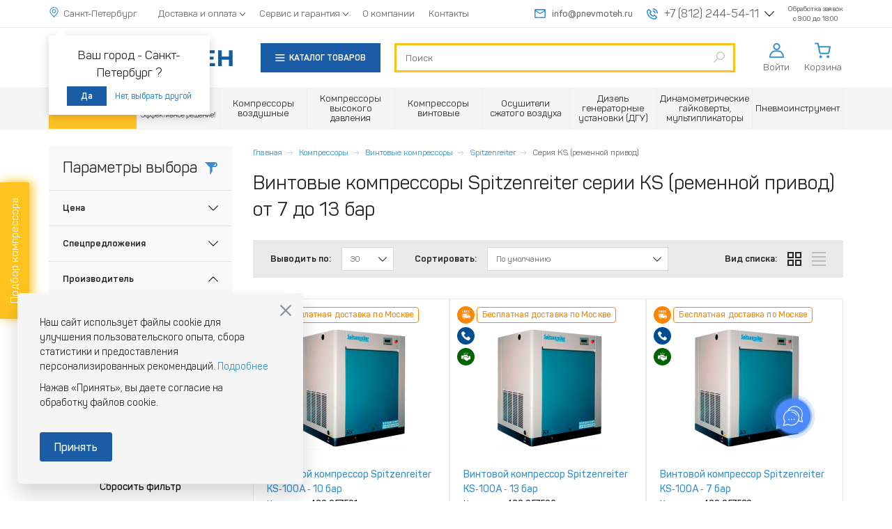

--- FILE ---
content_type: text/html; charset=utf-8
request_url: https://spb.pnevmoteh.ru/vintovye-kompressory-spitzenreiter-serii-ks-remennoy-privod-ot-7-do-13-bar
body_size: 31163
content:
<!DOCTYPE html>
<html lang="ru">
<head prefix="og: http://ogp.me/ns#
     product: http://ogp.me/ns/product#">
  <meta http-equiv="Content-Type" content="text/html; charset=utf-8"/>
  <meta name="apple-mobile-web-app-capable" content="yes">
  <meta name="format-detection" content="telephone=no">
  <meta name="viewport"
        content="width=device-width, maximum-scale=1, initial-scale=1">
  <link rel="shortcut icon" href="/favicon.ico">
  <link rel="icon" type="image/png" href="/favicon-32x32.png" sizes="32x32">
  <link rel="icon" type="image/png" href="/favicon-16x16.png" sizes="16x16">
  <link rel="apple-touch-icon" sizes="152x152" href="/apple-touch-icon.png">
  <title>Винтовые компрессоры Spitzenreiter серии KS (ременной привод) от 7 до 13 бар купить в Санкт-Петербурге - цены, отзывы, фото, характеристики</title>
  <meta http-equiv="x-dns-prefetch-control" content="on">
  <style class="l-ss-styles">
     .l-ss-c-offer-info-title  {
         font-size: 15px;
     }
  </style>
  <link rel="preload" href="https://spb.pnevmoteh.ru/sites/pnevmoteh.ru/files/js/js_V-NhKM4cVHdzOQV2AK0-5EanWHr5XafiW-OH39TMHCE.js" as="script"><link rel="preload" href="https://spb.pnevmoteh.ru/sites/pnevmoteh.ru/files/js/js_TkOVtj0aMsUeWMeHpXJAwjdVGXAi_jcKOn-4c304hNA.js" as="script"><link rel="preload" href="https://spb.pnevmoteh.ru/sites/pnevmoteh.ru/files/js/js_zshjiE8xI25x123JIXLkZdmha4RwBEkck6CIrwLCUbk.js" as="script"><link rel="preload" href="https://spb.pnevmoteh.ru/sites/pnevmoteh.ru/files/js/js_DoGWRfQtdZaVf5B4LEMcnRYfWv87__hewGRhYLyKxYo.js" as="script"><link rel="preload" href="https://spb.pnevmoteh.ru/sites/pnevmoteh.ru/files/js/js_DFsztkkbLx28gDCMim0PebVmGoWE3REOsozeZ9M2pbc.js" as="script"><link rel="preload" href="https://spb.pnevmoteh.ru/sites/pnevmoteh.ru/files/js/js_POW999CxlsT5NJQvP9Vm5kY2skkQAmEKB3dXsj_uREI.js" as="script">    <meta http-equiv="Content-Type" content="text/html; charset=utf-8" />
<script>dataLayer = [{"entityType":"taxonomy_term","entityBundle":"cat","entityId":"2602","entityLabel":"\u0412\u0438\u043d\u0442\u043e\u0432\u044b\u0435 \u043a\u043e\u043c\u043f\u0440\u0435\u0441\u0441\u043e\u0440\u044b Spitzenreiter \u0441\u0435\u0440\u0438\u0438 KS (\u0440\u0435\u043c\u0435\u043d\u043d\u043e\u0439 \u043f\u0440\u0438\u0432\u043e\u0434) \u043e\u0442 7 \u0434\u043e 13 \u0431\u0430\u0440","entityVid":"3","entityName":"\u0412\u0438\u043d\u0442\u043e\u0432\u044b\u0435 \u043a\u043e\u043c\u043f\u0440\u0435\u0441\u0441\u043e\u0440\u044b Spitzenreiter \u0441\u0435\u0440\u0438\u0438 KS (\u0440\u0435\u043c\u0435\u043d\u043d\u043e\u0439 \u043f\u0440\u0438\u0432\u043e\u0434) \u043e\u0442 7 \u0434\u043e 13 \u0431\u0430\u0440","entityStatus":"1","entityTaxonomy":{"cat":{"2602":"\u0412\u0438\u043d\u0442\u043e\u0432\u044b\u0435 \u043a\u043e\u043c\u043f\u0440\u0435\u0441\u0441\u043e\u0440\u044b Spitzenreiter \u0441\u0435\u0440\u0438\u0438 KS (\u0440\u0435\u043c\u0435\u043d\u043d\u043e\u0439 \u043f\u0440\u0438\u0432\u043e\u0434) \u043e\u0442 7 \u0434\u043e 13 \u0431\u0430\u0440"}},"drupalLanguage":"ru","userUid":0}];</script>
<meta name="viewport" content="width=device-width, initial-scale=1, maximum-scale=1, user-scalable=no" />
<meta name="description" content="Винтовые компрессоры Spitzenreiter серии KS (ременной привод) от 7 до 13 бар - широкий выбор: характеристики, фото, видео, отзывы, в интернет-магазине Pnevmoteh.ru | 🚛 Доставка в Санкт-Петербурге и по России | 💥 Рассрочки" />
<link rel="canonical" href="https://spb.pnevmoteh.ru/vintovye-kompressory-spitzenreiter-serii-ks-remennoy-privod-ot-7-do-13-bar" />
<meta property="og:site_name" content="Интернет-магазин Pnevmoteh.ru" />
<meta property="og:type" content="website" />
<meta property="og:url" content="https://spb.pnevmoteh.ru/vintovye-kompressory-spitzenreiter-serii-ks-remennoy-privod-ot-7-do-13-bar" />
<meta property="og:title" content="Винтовые компрессоры Spitzenreiter серии KS (ременной привод) от 7 до 13 бар в Санкт-Петербурге" />
<meta property="og:image" content="https://spb.pnevmoteh.ru/sites/pnevmoteh.ru/files/ks.png" />
<meta property="og:country_name" content="Россия" />
<meta property="og:email" content="info@pnevmoteh.ru" />
    <script>
    window.leLoadJS = false;
    if (navigator.userAgent.indexOf(atob('Q2hyb21lLUxpZ2h0aG91c2U=')) < 0) {
      window.leLoadJS = true;
    }

    function loadScript(u, t, a, d) {
      if (window.leLoadJS) {
        setTimeout(function () {
          var s = document.createElement("script");
          s.src = u;
          if (a) {
            s.async = true;
          }
          if (d) {
            s.defer = true;
          }
          document.getElementsByTagName('head')[0].appendChild(s);
        }, t);
      }
    }

          window.pnevmoteh_collection_allowed = true;
      </script>
  <link type="text/css" rel="stylesheet" href="https://spb.pnevmoteh.ru/sites/pnevmoteh.ru/files/css/css_cZ0dlqy8yF488pFoeM1qSGQmwgquOk8-YTFZtMLLMzc.css" media="all" />
<link type="text/css" rel="stylesheet" href="https://spb.pnevmoteh.ru/sites/pnevmoteh.ru/files/css/css_QkqjgfWltHcQAtziHVU35NzUc93f06QWZ-fFvYxh1cI.css" media="all" />
<link type="text/css" rel="stylesheet" href="https://spb.pnevmoteh.ru/sites/pnevmoteh.ru/files/css/css_izPpzp-ekI5zSSZ_BaOVyzFRyOhID0MY5ummZIAyTfE.css" media="all" />
<link type="text/css" rel="stylesheet" href="https://spb.pnevmoteh.ru/sites/pnevmoteh.ru/files/css/css_L4IsbR9Q8_aFRxwYMMG4rzOqQyP6HFjtEf017LAtGk8.css" media="all" />
  <script src="https://spb.pnevmoteh.ru/sites/pnevmoteh.ru/files/js/js_V-NhKM4cVHdzOQV2AK0-5EanWHr5XafiW-OH39TMHCE.js"></script>
<script src="https://spb.pnevmoteh.ru/sites/pnevmoteh.ru/files/js/js_TkOVtj0aMsUeWMeHpXJAwjdVGXAi_jcKOn-4c304hNA.js"></script>
<script src="https://spb.pnevmoteh.ru/sites/pnevmoteh.ru/files/js/js_zshjiE8xI25x123JIXLkZdmha4RwBEkck6CIrwLCUbk.js"></script>
<script src="https://spb.pnevmoteh.ru/sites/pnevmoteh.ru/files/js/js_DoGWRfQtdZaVf5B4LEMcnRYfWv87__hewGRhYLyKxYo.js"></script>
<script src="https://spb.pnevmoteh.ru/sites/pnevmoteh.ru/files/js/js_DFsztkkbLx28gDCMim0PebVmGoWE3REOsozeZ9M2pbc.js"></script>
<script src="https://spb.pnevmoteh.ru/sites/pnevmoteh.ru/files/js/js_POW999CxlsT5NJQvP9Vm5kY2skkQAmEKB3dXsj_uREI.js"></script>
<script>
<!--//--><![CDATA[//><!--
jQuery.extend(Drupal.settings, {"basePath":"\/","pathPrefix":"","setHasJsCookie":0,"ajaxPageState":{"theme":"pt","theme_token":"OcuF6PoWdrbvNRDKKUI8mIGPAaXhzhYI55KxinWIYIE","jquery_version":"1.9","js":{"sites\/all\/modules\/pnevmoteh_cookie_compliance\/js\/pnevmoteh_cookie_compliance.js":1,"0":1,"sites\/all\/modules\/eu_cookie_compliance\/js\/eu_cookie_compliance.min.js":1,"sites\/all\/themes\/bootstrap\/js\/bootstrap.js":1,"sites\/all\/modules\/jquery_update\/replace\/jquery\/1.9\/jquery.min.js":1,"misc\/jquery-extend-3.4.0.js":1,"misc\/jquery-html-prefilter-3.5.0-backport.js":1,"misc\/jquery.once.js":1,"misc\/drupal.js":1,"sites\/all\/libraries\/blazy\/blazy.min.js":1,"sites\/all\/modules\/jquery_update\/replace\/ui\/ui\/minified\/jquery.ui.core.min.js":1,"sites\/all\/modules\/jquery_update\/replace\/ui\/ui\/minified\/jquery.ui.widget.min.js":1,"sites\/all\/modules\/eu_cookie_compliance\/js\/jquery.cookie-1.4.1.min.js":1,"sites\/all\/modules\/jquery_update\/replace\/misc\/jquery.form.min.js":1,"sites\/all\/modules\/jquery_update\/replace\/ui\/ui\/minified\/jquery.ui.mouse.min.js":1,"sites\/all\/modules\/jquery_update\/replace\/ui\/ui\/minified\/jquery.ui.slider.min.js":1,"sites\/all\/modules\/jquery_update\/replace\/ui\/ui\/minified\/jquery.ui.position.min.js":1,"misc\/ui\/jquery.ui.position-1.13.0-backport.js":1,"sites\/all\/modules\/jquery_update\/replace\/ui\/ui\/minified\/jquery.ui.menu.min.js":1,"sites\/all\/modules\/jquery_update\/replace\/ui\/ui\/minified\/jquery.ui.autocomplete.min.js":1,"misc\/form-single-submit.js":1,"misc\/ajax.js":1,"sites\/all\/modules\/jquery_update\/js\/jquery_update.js":1,"sites\/all\/modules\/admin_menu\/admin_devel\/admin_devel.js":1,"sites\/all\/modules\/ajax_error_behavior\/ajax_error_behavior.js":1,"sites\/all\/modules\/custom\/pnevmoteh_current_search\/js\/pnevmoteh_current_search.js":1,"sites\/all\/modules\/lazy\/lazy.js":1,"sites\/all\/libraries\/colorbox\/jquery.colorbox-min.js":1,"sites\/all\/modules\/colorbox\/js\/colorbox.js":1,"sites\/all\/modules\/colorbox\/styles\/default\/colorbox_style.js":1,"sites\/all\/modules\/colorbox\/js\/colorbox_load.js":1,"sites\/all\/modules\/custom\/commerce_buy_one_click\/commerce_buy_one_click.js":1,"misc\/jquery.form.js":1,"sites\/all\/themes\/bootstrap\/js\/misc\/_progress.js":1,"sites\/all\/modules\/fancybox\/fancybox.js":1,"sites\/all\/libraries\/fancybox\/source\/jquery.fancybox.pack.js":1,"sites\/all\/libraries\/fancybox\/lib\/jquery.mousewheel-3.0.6.pack.js":1,"sites\/all\/modules\/video\/js\/video.js":1,"sites\/all\/modules\/better_exposed_filters\/better_exposed_filters.js":1,"sites\/all\/modules\/views_load_more\/views_load_more.js":1,"sites\/all\/modules\/views_show_more\/views_show_more.js":1,"sites\/all\/modules\/ctools\/js\/modal.js":1,"sites\/all\/modules\/custom\/pnevmoteh_comment\/js\/pnevmoteh_comment.js":1,"sites\/all\/modules\/views\/js\/base.js":1,"sites\/all\/modules\/views\/js\/ajax_view.js":1,"sites\/all\/modules\/views_flag_refresh\/views_flag_refresh.js":1,"sites\/all\/modules\/ajax_facets\/misc\/ajax_facets.js":1,"misc\/autocomplete.js":1,"sites\/all\/modules\/search_api_live_results\/js\/search_api_live_results.js":1,"sites\/all\/modules\/custom\/sendpulse_integration\/js\/sendpulse.js":1,"sites\/all\/modules\/search_autocomplete\/js\/jquery.autocomplete.js":1,"sites\/all\/modules\/custom\/commerce_admitad\/js\/postback_uid.js":1,"sites\/all\/modules\/custom\/ecommerce_datalayer\/js\/ecommerce_datalayer.js":1,"sites\/all\/modules\/improved_multi_select\/improved_multi_select.js":1,"sites\/all\/modules\/custom\/pt_subdomains\/js\/jquery.suggestions.min.js":1,"sites\/all\/modules\/custom\/pt_subdomains\/js\/modal_city.js":1,"sites\/all\/libraries\/maskedinput\/jquery.maskedinput-1.3.js":1,"sites\/all\/modules\/custom\/commerce_buy_one_click_phone\/commerce_buy_one_click_phone.js":1,"sites\/all\/themes\/clean_theme\/js\/libs\/jquery.magnific-popup.min.js":1,"sites\/all\/themes\/clean_theme\/js\/libs\/swiper-bundle.min.js":1,"sites\/all\/themes\/clean_theme\/js\/helper.js":1,"sites\/all\/themes\/clean_theme\/js\/catalog-redesign.js":1,"sites\/all\/themes\/clean_theme\/js\/products-usefull.js":1,"sites\/all\/modules\/facetapi\/facetapi.js":1,"sites\/all\/modules\/datalayer\/datalayer.js":1,"sites\/all\/themes\/clean_theme\/js\/libs.concat.js":1,"sites\/all\/themes\/clean_theme\/js\/fotorama\/fotorama.js":1,"sites\/all\/themes\/clean_theme\/js\/jquery.inputmask.bundle.min.js":1,"sites\/all\/themes\/clean_theme\/js\/main.js":1,"sites\/all\/themes\/clean_theme\/js\/redesign.js":1,"sites\/all\/themes\/clean_theme\/js\/fixes.js":1,"sites\/all\/themes\/clean_theme\/js\/greedyNav.js":1,"sites\/all\/themes\/clean_theme\/js\/simplebar.js":1,"sites\/pnevmoteh.ru\/themes\/pt\/js\/pt-custom.js":1,"sites\/all\/themes\/bootstrap\/js\/misc\/autocomplete.js":1,"sites\/all\/themes\/bootstrap\/js\/misc\/ajax.js":1,"sites\/all\/themes\/bootstrap\/js\/modules\/ctools\/js\/modal.js":1,"sites\/all\/themes\/bootstrap\/js\/modules\/views\/js\/ajax_view.js":1},"css":{"misc\/ui\/jquery.ui.core.css":1,"misc\/ui\/jquery.ui.theme.css":1,"misc\/ui\/jquery.ui.slider.css":1,"misc\/ui\/jquery.ui.menu.css":1,"misc\/ui\/jquery.ui.autocomplete.css":1,"modules\/field\/theme\/field.css":1,"modules\/node\/node.css":1,"sites\/all\/modules\/custom\/pnevmoteh_current_search\/css\/pnevmoteh-current-search.css":1,"sites\/all\/modules\/views\/css\/views.css":1,"sites\/all\/modules\/ckeditor\/css\/ckeditor.css":1,"sites\/all\/modules\/colorbox\/styles\/default\/colorbox_style.css":1,"sites\/all\/modules\/ctools\/css\/ctools.css":1,"sites\/all\/libraries\/fancybox\/source\/jquery.fancybox.css":1,"sites\/all\/modules\/video\/css\/video.css":1,"sites\/all\/modules\/ctools\/css\/modal.css":1,"sites\/all\/modules\/custom\/pnevmoteh_comment\/css\/pnevmoteh_comment.css":1,"sites\/all\/modules\/ajax_facets\/misc\/ajax_facets.css":1,"sites\/all\/modules\/facetapi\/facetapi.css":1,"sites\/all\/modules\/custom\/sendpulse_integration\/css\/sendpulse.css":1,"sites\/all\/modules\/search_autocomplete\/css\/themes\/basic-blue.css":1,"sites\/all\/modules\/pnevmoteh_cookie_compliance\/css\/eu-compliance.css":1,"sites\/all\/modules\/improved_multi_select\/improved_multi_select.css":1,"sites\/all\/themes\/clean_theme\/css\/magnific-popup.min.css":1,"sites\/all\/themes\/clean_theme\/css\/libs\/swiper-bundle.min.css":1,"sites\/all\/themes\/clean_theme\/fonts\/fonts.css":1,"sites\/all\/themes\/clean_theme\/css\/libs.minify.css":1,"sites\/all\/themes\/clean_theme\/js\/fotorama\/fotorama.css":1,"sites\/all\/themes\/clean_theme\/css\/style.css":1,"sites\/all\/themes\/clean_theme\/css\/fixes.css":1,"sites\/all\/themes\/clean_theme\/css\/tabs.css":1,"sites\/pnevmoteh.ru\/themes\/pt\/css\/pt-custom.css":1}},"ajaxErrorBehavior":{"behavior":"console","error":"There was some error in the user interface, please contact the site administrator.","watchdog_url":"https:\/\/spb.pnevmoteh.ru\/ajax_error_behavior\/watchdog"},"colorbox":{"opacity":"0.85","current":"{current} \u0438\u0437 {total}","previous":"\u00ab \u041f\u0440\u0435\u0434\u044b\u0434\u0443\u0449\u0438\u0439","next":"\u00bb","close":"\u0417\u0430\u043a\u0440\u044b\u0442\u044c","maxWidth":"98%","maxHeight":"98%","fixed":true,"mobiledetect":true,"mobiledevicewidth":"480px","file_public_path":"\/sites\/pnevmoteh.ru\/files","specificPagesDefaultValue":"admin*\nimagebrowser*\nimg_assist*\nimce*\nnode\/add\/*\nnode\/*\/edit\nprint\/*\nprintpdf\/*\nsystem\/ajax\nsystem\/ajax\/*"},"commerce_buy_one_click":{"commerce_buy_one_click_respect_quantity_widget":1,"commerce_buy_one_click_quantity_input_selector":"input[name=\u0027quantity\u0027]"},"fancybox":[],"better_exposed_filters":{"datepicker":false,"slider":false,"settings":[],"autosubmit":false,"views":{"section_catalogue_categories":{"displays":{"default":{"filters":[]}}},"param":{"displays":{"block":{"filters":[]},"block_1":{"filters":[]}}},"section_catalogue":{"displays":{"block_5":{"filters":[]},"block_1":{"filters":[]}}},"holidays":{"displays":{"block":{"filters":[]}}}}},"urlIsAjaxTrusted":{"\/taxonomy\/term\/2602\/2602":true,"\/views\/ajax":true,"\/vintovye-kompressory-spitzenreiter-serii-ks-remennoy-privod-ot-7-do-13-bar":true,"\/system\/ajax":true},"facetapi":{"view_args":{"section_catalogue:block_5":["2602","2602","2602","2602","2602","2602","2602","2602","2602","2602","723","723"],"section_catalogue_categories:default":["2602","2602","2602","2602","2602","2602","2602","2602","723","723"],"param:block":["2602","2602","2602","2602","2602","2602","723","723"],"param:block_1":["2602","2602","2602","2602","723","723"],"holidays:block":[],"section_catalogue:block_1":[]},"exposed_input":{"section_catalogue:block_5":{"items_per_page":"30","sort":"default ASC","sort_by":"default","sort_order":"ASC"},"section_catalogue_categories:default":[],"param:block":[],"param:block_1":[],"holidays:block":[],"section_catalogue:block_1":[]},"view_path":{"section_catalogue:block_5":"taxonomy\/term\/723","section_catalogue_categories:default":null,"param:block":null,"param:block_1":null,"holidays:block":"admin\/config\/pnevmoteh\/holidays","section_catalogue:block_1":"discounts"},"view_dom_id":{"section_catalogue:block_5":"a5339edde148d8aaa5832b0ade124b95","section_catalogue_categories:default":"1bc28dcb17eb7f448f156e19a40307da","param:block":"396e821186d21631af6c5b54de411a88","param:block_1":"5172dda5e2be9bdd67df7397989d80e0","holidays:block":"7cc1988904cddc2f89da687684aa112a","section_catalogue:block_1":"8b600e1b52a8814bfb9230946ab8967d"},"defaultQuery":[],"searchUrl":"\/vintovye-kompressory-spitzenreiter-serii-ks-remennoy-privod-ot-7-do-13-bar","index_id":"search_index_products","views":[{"view_name":"section_catalogue","view_display_id":"block_5"}],"facet_field":"field_mobile_compressor","applyPath":"\/vintovye-kompressory-spitzenreiter-serii-ks-remennoy-privod-ot-7-do-13-bar","isHistoryJsExists":false,"facets":[{"limit":"5","id":"facetapi-facet-search-apisearch-index-products-block-field-mobile-compressor","searcher":"search_api@search_index_products","realmName":"block","facetName":"field_mobile_compressor","queryType":null,"widget":"facetapi_ajax_checkboxes","showMoreText":"\u041f\u043e\u043a\u0430\u0437\u0430\u0442\u044c \u0435\u0449\u0451","showFewerText":"\u0421\u0432\u0435\u0440\u043d\u0443\u0442\u044c","makeCheckboxes":1,"haveActiveSelection":false,"activeItems":[],"limit_active_items":0},{"limit":20,"id":"facetapi-facet-search-apisearch-index-products-block-field-productfield-under-order","searcher":"search_api@search_index_products","realmName":"block","facetName":"field_product:field_under_order","queryType":null,"widget":"facetapi_links","showMoreText":"Show more","showFewerText":"Show fewer"},{"limit":"5","id":"facetapi-facet-search-apisearch-index-products-block-field-productfield-product-vendor","searcher":"search_api@search_index_products","realmName":"block","facetName":"field_product:field_product_vendor","queryType":null,"widget":"facetapi_ajax_checkboxes","showMoreText":"\u041f\u043e\u043a\u0430\u0437\u0430\u0442\u044c \u0435\u0449\u0451","showFewerText":"\u0421\u0432\u0435\u0440\u043d\u0443\u0442\u044c","makeCheckboxes":1,"haveActiveSelection":false,"activeItems":[],"limit_active_items":0},{"limit":"20","id":"facetapi-facet-search-apisearch-index-products-block-field-productspecial-offers","searcher":"search_api@search_index_products","realmName":"block","facetName":"field_product:special_offers","queryType":null,"widget":"facetapi_ajax_checkboxes","showMoreText":"\u041f\u043e\u043a\u0430\u0437\u0430\u0442\u044c \u0435\u0449\u0451","showFewerText":"\u0421\u0432\u0435\u0440\u043d\u0443\u0442\u044c","makeCheckboxes":1,"haveActiveSelection":false,"activeItems":[],"limit_active_items":0},{"limit":20,"id":"facetapi-facet-search-apisearch-index-products-block-search-api-aggregation-3","searcher":"search_api@search_index_products","realmName":"block","facetName":"search_api_aggregation_3","queryType":null,"widget":"facetapi_links","showMoreText":"Show more","showFewerText":"Show fewer"},{"limit":"0","id":"facetapi-facet-search-apisearch-index-products-block-field-productcommerce-stock","searcher":"search_api@search_index_products","realmName":"block","facetName":"field_product:commerce_stock","queryType":null,"widget":"facetapi_links","showMoreText":"\u041f\u043e\u043a\u0430\u0437\u0430\u0442\u044c \u0435\u0449\u0451","showFewerText":"\u0421\u0432\u0435\u0440\u043d\u0443\u0442\u044c"},{"limit":"10","id":"facetapi-facet-search-apisearch-index-products-block-field-prop-compressor-type","searcher":"search_api@search_index_products","realmName":"block","facetName":"field_prop_compressor_type","queryType":null,"widget":"facetapi_ajax_checkboxes","showMoreText":"\u041f\u043e\u043a\u0430\u0437\u0430\u0442\u044c \u0435\u0449\u0451","showFewerText":"\u0421\u0432\u0435\u0440\u043d\u0443\u0442\u044c","makeCheckboxes":1,"haveActiveSelection":false,"activeItems":[],"limit_active_items":0},{"limit":"0","id":"facetapi-facet-search-apisearch-index-products-block-field-prop-voltage","searcher":"search_api@search_index_products","realmName":"block","facetName":"field_prop_voltage","queryType":null,"widget":"facetapi_ajax_checkboxes","showMoreText":"\u041f\u043e\u043a\u0430\u0437\u0430\u0442\u044c \u0435\u0449\u0451","showFewerText":"\u0421\u0432\u0435\u0440\u043d\u0443\u0442\u044c","makeCheckboxes":1,"haveActiveSelection":false,"activeItems":[],"limit_active_items":0},{"limit":"0","id":"facetapi-facet-search-apisearch-index-products-block-field-prop-osushitel","searcher":"search_api@search_index_products","realmName":"block","facetName":"field_prop_osushitel","queryType":null,"widget":"facetapi_ajax_checkboxes","showMoreText":"\u041f\u043e\u043a\u0430\u0437\u0430\u0442\u044c \u0435\u0449\u0451","showFewerText":"\u0421\u0432\u0435\u0440\u043d\u0443\u0442\u044c","makeCheckboxes":1,"haveActiveSelection":false,"activeItems":[],"limit_active_items":0},{"limit":"10","id":"facetapi-facet-search-apisearch-index-products-block-field-prop-resivers","searcher":"search_api@search_index_products","realmName":"block","facetName":"field_prop_resivers","queryType":null,"widget":"facetapi_ajax_checkboxes","showMoreText":"\u041f\u043e\u043a\u0430\u0437\u0430\u0442\u044c \u0435\u0449\u0451","showFewerText":"\u0421\u0432\u0435\u0440\u043d\u0443\u0442\u044c","makeCheckboxes":1,"haveActiveSelection":false,"activeItems":[],"limit_active_items":0},{"limit":"0","id":"facetapi-facet-search-apisearch-index-products-block-field-prop-dvig-type","searcher":"search_api@search_index_products","realmName":"block","facetName":"field_prop_dvig_type","queryType":null,"widget":"facetapi_ajax_checkboxes","showMoreText":"\u041f\u043e\u043a\u0430\u0437\u0430\u0442\u044c \u0435\u0449\u0451","showFewerText":"\u0421\u0432\u0435\u0440\u043d\u0443\u0442\u044c","makeCheckboxes":1,"haveActiveSelection":false,"activeItems":[],"limit_active_items":0},{"limit":"0","id":"facetapi-facet-search-apisearch-index-products-block-field-prop-privod-type","searcher":"search_api@search_index_products","realmName":"block","facetName":"field_prop_privod_type","queryType":null,"widget":"facetapi_ajax_checkboxes","showMoreText":"\u041f\u043e\u043a\u0430\u0437\u0430\u0442\u044c \u0435\u0449\u0451","showFewerText":"\u0421\u0432\u0435\u0440\u043d\u0443\u0442\u044c","makeCheckboxes":1,"haveActiveSelection":false,"activeItems":[],"limit_active_items":0},{"limit":"0","id":"facetapi-facet-search-apisearch-index-products-block-field-prop-smazka","searcher":"search_api@search_index_products","realmName":"block","facetName":"field_prop_smazka","queryType":null,"widget":"facetapi_ajax_checkboxes","showMoreText":"\u041f\u043e\u043a\u0430\u0437\u0430\u0442\u044c \u0435\u0449\u0451","showFewerText":"\u0421\u0432\u0435\u0440\u043d\u0443\u0442\u044c","makeCheckboxes":1,"haveActiveSelection":false,"activeItems":[],"limit_active_items":0},{"limit":"0","id":"facetapi-facet-search-apisearch-index-products-block-field-field-kompres-preobrazov","searcher":"search_api@search_index_products","realmName":"block","facetName":"field_field_kompres_preobrazov","queryType":null,"widget":"facetapi_ajax_checkboxes","showMoreText":"\u041f\u043e\u043a\u0430\u0437\u0430\u0442\u044c \u0435\u0449\u0451","showFewerText":"\u0421\u0432\u0435\u0440\u043d\u0443\u0442\u044c","makeCheckboxes":1,"haveActiveSelection":false,"activeItems":[],"limit_active_items":0},{"limit":"10","id":"facetapi-facet-search-apisearch-index-products-block-field-perfomance","searcher":"search_api@search_index_products","realmName":"block","facetName":"field_perfomance","queryType":null,"widget":"facetapi_ajax_ranges","showMoreText":"\u041f\u043e\u043a\u0430\u0437\u0430\u0442\u044c \u0435\u0449\u0451","showFewerText":"\u0421\u0432\u0435\u0440\u043d\u0443\u0442\u044c","makeCheckboxes":1,"haveActiveSelection":false,"activeItems":[]},{"limit":"10","id":"facetapi-facet-search-apisearch-index-products-block-field-power","searcher":"search_api@search_index_products","realmName":"block","facetName":"field_power","queryType":null,"widget":"facetapi_ajax_checkboxes","showMoreText":"\u041f\u043e\u043a\u0430\u0437\u0430\u0442\u044c \u0435\u0449\u0451","showFewerText":"\u0421\u0432\u0435\u0440\u043d\u0443\u0442\u044c","makeCheckboxes":1,"haveActiveSelection":false,"activeItems":[],"limit_active_items":0},{"limit":"0","id":"facetapi-facet-search-apisearch-index-products-block-field-category","searcher":"search_api@search_index_products","realmName":"block","facetName":"field_category","queryType":null,"widget":"facetapi_ajax_checkboxes","showMoreText":"\u041f\u043e\u043a\u0430\u0437\u0430\u0442\u044c \u0435\u0449\u0451","showFewerText":"\u0421\u0432\u0435\u0440\u043d\u0443\u0442\u044c","makeCheckboxes":1,"haveActiveSelection":false,"activeItems":[],"limit_active_items":0},{"limit":"20","id":"facetapi-facet-search-apisearch-index-products-block-price","searcher":"search_api@search_index_products","realmName":"block","facetName":"price","queryType":null,"widget":"facetapi_ajax_ranges","showMoreText":"Show more","showFewerText":"Show fewer","makeCheckboxes":1,"haveActiveSelection":false,"activeItems":[]},{"limit":"5","id":"facetapi-facet-search-apisearch-index-products-block-field-creator","searcher":"search_api@search_index_products","realmName":"block","facetName":"field_creator","queryType":null,"widget":"facetapi_ajax_checkboxes","showMoreText":"\u041f\u043e\u043a\u0430\u0437\u0430\u0442\u044c \u0435\u0449\u0451","showFewerText":"\u0421\u0432\u0435\u0440\u043d\u0443\u0442\u044c","makeCheckboxes":1,"haveActiveSelection":false,"activeItems":[],"limit_active_items":0},{"limit":"10","id":"facetapi-facet-search-apisearch-index-products-block-field-pressure-max","searcher":"search_api@search_index_products","realmName":"block","facetName":"field_pressure_max","queryType":null,"widget":"facetapi_ajax_checkboxes","showMoreText":"\u041f\u043e\u043a\u0430\u0437\u0430\u0442\u044c \u0435\u0449\u0451","showFewerText":"\u0421\u0432\u0435\u0440\u043d\u0443\u0442\u044c","makeCheckboxes":1,"haveActiveSelection":false,"activeItems":[],"limit_active_items":0}],"view_base_path":"vintovye-kompressory-spitzenreiter-serii-ks-remennoy-privod-ot-7-do-13-bar"},"CToolsModal":{"loadingText":"\u0417\u0430\u0433\u0440\u0443\u0437\u043a\u0430...","closeText":"\u0417\u0430\u043a\u0440\u044b\u0442\u044c \u043e\u043a\u043d\u043e","closeImage":"\u003Cimg class=\u0022img-responsive\u0022 loading=\u0022lazy\u0022 src=\u0022https:\/\/spb.pnevmoteh.ru\/sites\/all\/modules\/ctools\/images\/icon-close-window.png\u0022 alt=\u0022\u0417\u0430\u043a\u0440\u044b\u0442\u044c \u043e\u043a\u043d\u043e\u0022 title=\u0022\u0417\u0430\u043a\u0440\u044b\u0442\u044c \u043e\u043a\u043d\u043e\u0022 \/\u003E","throbber":"\u003Cimg class=\u0022img-responsive\u0022 loading=\u0022lazy\u0022 src=\u0022https:\/\/spb.pnevmoteh.ru\/sites\/all\/modules\/ctools\/images\/throbber.gif\u0022 alt=\u0022\u0417\u0430\u0433\u0440\u0443\u0437\u043a\u0430\u0022 title=\u0022\u0417\u0430\u0433\u0440\u0443\u0437\u043a\u0430...\u0022 \/\u003E"},"pnevmoteh-comment-style":{"modalSize":{"type":"fixed","width":"auto","height":"auto"},"modalOptions":{"opacity":0.5,"background-color":"#000000"},"closeText":" ","loadingText":"","animation":"fadeIn","animationSpeed":"fast","modalClass":"pnevmoteh-comment-modal","throbberTheme":"PnevmotehCommentModalThrobber"},"pnevmotehCommentPath":"sites\/all\/modules\/custom\/pnevmoteh_comment","total_price":{"value":"15900","value_43706":"0","value_43707":"0","value_43704":"0","value_43705":"0","value_43653":"0","value_43654":"0","value_43651":"0","value_43652":"0","value_43710":"0","value_43711":"0","value_43708":"0","value_43709":"0","value_43670":"0","value_43669":"0","value_43667":"0","value_43671":"0","value_43675":"0","value_43674":"0","value_43672":"0","value_43676":"0","value_43680":"0","value_43681":"0","value_43677":"0","value_43679":"0","value_43684":"0","value_43683":"0","value_43682":"0","value_43685":"0","value_43690":"0","value_43691":"0","value_943":"260000","value_52213":"2600","value_536":"14900","value_539":"16900","value_540":"18400","value_541":"25900","value_6021":"1290000","value_31725":"15900"},"views":{"ajax_path":"\/views\/ajax","ajaxViews":{"views_dom_id:c0c12011327eef2df5bb161eac7361f3":{"view_name":"section_catalogue","view_display_id":"block_5","view_args":"2602\/2602","view_path":"taxonomy\/term\/2602","view_base_path":"taxonomy\/term\/2602","view_dom_id":"c0c12011327eef2df5bb161eac7361f3","pager_element":0},"views_dom_id:8b600e1b52a8814bfb9230946ab8967d":{"view_name":"section_catalogue","view_display_id":"block_1","view_args":"","view_path":"taxonomy\/term\/723","view_base_path":"discounts","view_dom_id":"8b600e1b52a8814bfb9230946ab8967d","pager_element":"1"}}},"viewsFlagRefresh":{"imagePath":"\/sites\/all\/modules\/views_flag_refresh\/images"},"pnevmoteh_current_search":{"disable_ajax_reload":true},"search_api_live_results":{"min_length":2,"auto_hide":true},"ajax":{"edit-submit--3":{"callback":"sendpulse_integration_form_ajax","event":"click","method":"replaceWith","wrapper":"sendpulse-subscription-form-wrapper","url":"\/system\/ajax","submit":{"_triggering_element_name":"op","_triggering_element_value":"\u041e\u0442\u043f\u0440\u0430\u0432\u0438\u0442\u044c"}}},"pnevmoteh_cookie_compliance":{"cookie_agreed_date":1768630777},"search_autocomplete":{"form1":{"selector":"#search-form[action=\u0022\/search\/node\u0022] #edit-keys","minChars":"3","max_sug":"10","type":"internal","datas":"https:\/\/spb.pnevmoteh.ru\/search_autocomplete\/autocomplete\/1\/","fid":"1","theme":"basic-blue","auto_submit":"1","auto_redirect":"1"},"form4":{"selector":"#edit-search-block-form--2","minChars":"3","max_sug":"10","type":"internal","datas":"https:\/\/spb.pnevmoteh.ru\/search_autocomplete\/autocomplete\/4\/","fid":"4","theme":"basic-blue","auto_submit":"1","auto_redirect":"1"}},"eu_cookie_compliance":{"cookie_policy_version":"1.0.0","popup_enabled":1,"popup_agreed_enabled":0,"popup_hide_agreed":0,"popup_clicking_confirmation":false,"popup_scrolling_confirmation":false,"popup_html_info":"\u003Cdiv class=\u0022eu-cookie-compliance-banner eu-cookie-compliance-banner-info eu-cookie-compliance-banner--opt-in\u0022\u003E\n  \u003Cdiv class=\u0022popup-content info\u0022\u003E\n        \u003Cdiv id=\u0022popup-text\u0022\u003E\n      \u003Cp\u003E\u041d\u0430\u0448 \u0441\u0430\u0439\u0442 \u0438\u0441\u043f\u043e\u043b\u044c\u0437\u0443\u0435\u0442 \u0444\u0430\u0439\u043b\u044b cookie \u0434\u043b\u044f \u0443\u043b\u0443\u0447\u0448\u0435\u043d\u0438\u044f \u043f\u043e\u043b\u044c\u0437\u043e\u0432\u0430\u0442\u0435\u043b\u044c\u0441\u043a\u043e\u0433\u043e \u043e\u043f\u044b\u0442\u0430, \u0441\u0431\u043e\u0440\u0430 \u0441\u0442\u0430\u0442\u0438\u0441\u0442\u0438\u043a\u0438 \u0438 \u043f\u0440\u0435\u0434\u043e\u0441\u0442\u0430\u0432\u043b\u0435\u043d\u0438\u044f \u043f\u0435\u0440\u0441\u043e\u043d\u0430\u043b\u0438\u0437\u0438\u0440\u043e\u0432\u0430\u043d\u043d\u044b\u0445 \u0440\u0435\u043a\u043e\u043c\u0435\u043d\u0434\u0430\u0446\u0438\u0439. \u003Cspan class=\u0022cookie__text\u0022 a=\u0022\u0022\u003E\u003Ca href=\u0022\/privacy-policy\u0022\u003E\u041f\u043e\u0434\u0440\u043e\u0431\u043d\u0435\u0435\u003C\/a\u003E\u003C\/span\u003E\u003C\/p\u003E\u003Cp\u003E\u041d\u0430\u0436\u0430\u0432 \u00ab\u041f\u0440\u0438\u043d\u044f\u0442\u044c\u00bb, \u0432\u044b \u0434\u0430\u0435\u0442\u0435 \u0441\u043e\u0433\u043b\u0430\u0441\u0438\u0435 \u043d\u0430 \u043e\u0431\u0440\u0430\u0431\u043e\u0442\u043a\u0443 \u0444\u0430\u0439\u043b\u043e\u0432 cookie.\u003C\/p\u003E              \u003Cbutton type=\u0022button\u0022 class=\u0022find-more-button eu-cookie-compliance-more-button\u0022\u003E\u041f\u043e\u0434\u0440\u043e\u0431\u043d\u0435\u0435\u003C\/button\u003E\n          \u003C\/div\u003E\n    \n    \u003Cdiv id=\u0022popup-buttons\u0022 class=\u0022\u0022\u003E\n            \u003Cbutton type=\u0022button\u0022 class=\u0022agree-button eu-cookie-compliance-secondary-button\u0022\u003E\u041f\u0440\u0438\u043d\u044f\u0442\u044c\u003C\/button\u003E\n              \u003Cbutton type=\u0022button\u0022 class=\u0022decline-button eu-cookie-compliance-default-button\u0022 \u003E\u041d\u0435\u0442, \u0441\u043f\u0430\u0441\u0438\u0431\u043e\u003C\/button\u003E\n          \u003C\/div\u003E\n  \u003C\/div\u003E\n\u003C\/div\u003E","use_mobile_message":false,"mobile_popup_html_info":"\u003Cdiv class=\u0022eu-cookie-compliance-banner eu-cookie-compliance-banner-info eu-cookie-compliance-banner--opt-in\u0022\u003E\n  \u003Cdiv class=\u0022popup-content info\u0022\u003E\n        \u003Cdiv id=\u0022popup-text\u0022\u003E\n      \u003Ch2\u003EWe use cookies on this site to enhance your user experience\u003C\/h2\u003E\u003Cp\u003EBy tapping the Accept button, you agree to us doing so.\u003C\/p\u003E              \u003Cbutton type=\u0022button\u0022 class=\u0022find-more-button eu-cookie-compliance-more-button\u0022\u003E\u041f\u043e\u0434\u0440\u043e\u0431\u043d\u0435\u0435\u003C\/button\u003E\n          \u003C\/div\u003E\n    \n    \u003Cdiv id=\u0022popup-buttons\u0022 class=\u0022\u0022\u003E\n            \u003Cbutton type=\u0022button\u0022 class=\u0022agree-button eu-cookie-compliance-secondary-button\u0022\u003E\u041f\u0440\u0438\u043d\u044f\u0442\u044c\u003C\/button\u003E\n              \u003Cbutton type=\u0022button\u0022 class=\u0022decline-button eu-cookie-compliance-default-button\u0022 \u003E\u041d\u0435\u0442, \u0441\u043f\u0430\u0441\u0438\u0431\u043e\u003C\/button\u003E\n          \u003C\/div\u003E\n  \u003C\/div\u003E\n\u003C\/div\u003E\n","mobile_breakpoint":"768","popup_html_agreed":"\u003Cdiv\u003E\n  \u003Cdiv class=\u0022popup-content agreed\u0022\u003E\n    \u003Cdiv id=\u0022popup-text\u0022\u003E\n      \u003Ch2\u003EThank you for accepting cookies\u003C\/h2\u003E\u003Cp\u003EYou can now hide this message or find out more about cookies.\u003C\/p\u003E    \u003C\/div\u003E\n    \u003Cdiv id=\u0022popup-buttons\u0022\u003E\n      \u003Cbutton type=\u0022button\u0022 class=\u0022hide-popup-button eu-cookie-compliance-hide-button\u0022\u003EHide\u003C\/button\u003E\n              \u003Cbutton type=\u0022button\u0022 class=\u0022find-more-button eu-cookie-compliance-more-button-thank-you\u0022 \u003EMore info\u003C\/button\u003E\n          \u003C\/div\u003E\n  \u003C\/div\u003E\n\u003C\/div\u003E","popup_use_bare_css":1,"popup_height":"auto","popup_width":0,"popup_delay":1000,"popup_link":"\/privacy-policy","popup_link_new_window":1,"popup_position":null,"fixed_top_position":1,"popup_language":"ru","store_consent":false,"better_support_for_screen_readers":0,"reload_page":0,"domain":"","domain_all_sites":1,"popup_eu_only_js":0,"cookie_lifetime":"30","cookie_session":false,"disagree_do_not_show_popup":0,"method":"opt_in","allowed_cookies":"\r\ncookie-agreed-date","withdraw_markup":"\u003Cbutton type=\u0022button\u0022 class=\u0022eu-cookie-withdraw-tab\u0022\u003EPrivacy settings\u003C\/button\u003E\n\u003Cdiv class=\u0022eu-cookie-withdraw-banner\u0022\u003E\n  \u003Cdiv class=\u0022popup-content info\u0022\u003E\n    \u003Cdiv id=\u0022popup-text\u0022\u003E\n      \u003Ch2\u003EWe use cookies on this site to enhance your user experience\u003C\/h2\u003E\u003Cp\u003EYou have given your consent for us to set cookies.\u003C\/p\u003E    \u003C\/div\u003E\n    \u003Cdiv id=\u0022popup-buttons\u0022\u003E\n      \u003Cbutton type=\u0022button\u0022 class=\u0022eu-cookie-withdraw-button\u0022\u003EWithdraw consent\u003C\/button\u003E\n    \u003C\/div\u003E\n  \u003C\/div\u003E\n\u003C\/div\u003E\n","withdraw_enabled":false,"withdraw_button_on_info_popup":0,"cookie_categories":["1_cookie"],"cookie_categories_details":{"1_cookie":{"weight":0,"machine_name":"1_cookie","label":"\u041d\u0435\u043e\u0431\u0445\u043e\u0434\u0438\u043c\u044b\u0435 \u0444\u0430\u0439\u043b\u044b cookie","description":"\u042d\u0442\u0438 \u0444\u0430\u0439\u043b\u044b cookie \u043d\u0435\u043e\u0431\u0445\u043e\u0434\u0438\u043c\u044b \u0434\u043b\u044f \u0444\u0443\u043d\u043a\u0446\u0438\u043e\u043d\u0438\u0440\u043e\u0432\u0430\u043d\u0438\u044f \u0432\u0435\u0431-\u0441\u0430\u0439\u0442\u0430 \u0438 \u043d\u0435 \u043c\u043e\u0433\u0443\u0442 \u0431\u044b\u0442\u044c \u043e\u0442\u043a\u043b\u044e\u0447\u0435\u043d\u044b \u0432 \u043d\u0430\u0448\u0438\u0445 \u0441\u0438\u0441\u0442\u0435\u043c\u0430\u0445. \u0412\u044b \u043c\u043e\u0436\u0435\u0442\u0435 \u043d\u0430\u0441\u0442\u0440\u043e\u0438\u0442\u044c \u0431\u0440\u0430\u0443\u0437\u0435\u0440 \u0442\u0430\u043a\u0438\u043c \u043e\u0431\u0440\u0430\u0437\u043e\u043c, \u0447\u0442\u043e\u0431\u044b \u043e\u043d \u0431\u043b\u043e\u043a\u0438\u0440\u043e\u0432\u0430\u043b \u044d\u0442\u0438 \u0444\u0430\u0439\u043b\u044b cookie \u0438\u043b\u0438 \u0443\u0432\u0435\u0434\u043e\u043c\u043b\u044f\u043b \u0432\u0430\u0441 \u043e\u0431 \u0438\u0445 \u0438\u0441\u043f\u043e\u043b\u044c\u0437\u043e\u0432\u0430\u043d\u0438\u0438, \u043d\u043e \u0432 \u0442\u0430\u043a\u043e\u043c \u0441\u043b\u0443\u0447\u0430\u0435 \u0432\u043e\u0437\u043c\u043e\u0436\u043d\u043e, \u0447\u0442\u043e \u043d\u0435\u043a\u043e\u0442\u043e\u0440\u044b\u0435 \u0440\u0430\u0437\u0434\u0435\u043b\u044b \u0432\u0435\u0431-\u0441\u0430\u0439\u0442\u0430 \u043d\u0435 \u0431\u0443\u0434\u0443\u0442 \u0440\u0430\u0431\u043e\u0442\u0430\u0442\u044c.","checkbox_default_state":"required"}},"enable_save_preferences_button":1,"cookie_name":"","cookie_value_disagreed":"0","cookie_value_agreed_show_thank_you":"1","cookie_value_agreed":"2","containing_element":"body","automatic_cookies_removal":0,"close_button_action":"close_banner"},"ajax_facets":{"pretty_paths_enabled":true},"improved_multi_select":{"selectors":["#edit-parent"],"isblacklist":0,"filtertype":"partial","orderable":0,"groupresetfilter":0,"buttontext_add":"\u003E","buttontext_addall":"\u00bb","buttontext_del":"\u003C","buttontext_delall":"\u00ab","buttontext_moveup":"Move up","buttontext_movedown":"Move down"},"pt_subdomains":["\u041c\u043e\u0441\u043a\u0432\u0430 (\u043e\u0441\u043d\u043e\u0432\u043d\u043e\u0439 \u0434\u043e\u043c\u0435\u043d)","\u041d\u043e\u0432\u043e\u0441\u0438\u0431\u0438\u0440\u0441\u043a","\u0415\u043a\u0430\u0442\u0435\u0440\u0438\u043d\u0431\u0443\u0440\u0433","\u041d\u0438\u0436\u043d\u0438\u0439 \u041d\u043e\u0432\u0433\u043e\u0440\u043e\u0434","\u0421\u0430\u043c\u0430\u0440\u0430","\u041a\u0430\u0437\u0430\u043d\u044c","\u0421\u0430\u043d\u043a\u0442-\u041f\u0435\u0442\u0435\u0440\u0431\u0443\u0440\u0433","\u0412\u043e\u0440\u043e\u043d\u0435\u0436","\u041a\u0440\u0430\u0441\u043d\u043e\u0434\u0430\u0440"],"pnevmoteh_bottom_banners":[],"PT":{"phone_code":"+7","phone_mask":"(999) 999-99-99","phone_length":10,"site_domain":"ru","currency_precision":0},"dataLayer":{"languages":{"en":{"language":"en","name":"English","native":"English","direction":"0","enabled":"1","plurals":"0","formula":"","domain":"","prefix":"en","weight":"0","javascript":""},"ru":{"language":"ru","name":"Russian","native":"\u0420\u0443\u0441\u0441\u043a\u0438\u0439","direction":"0","enabled":"1","plurals":"3","formula":"(((($n%10)==1)\u0026\u0026(($n%100)!=11))?(0):((((($n%10)\u003E=2)\u0026\u0026(($n%10)\u003C=4))\u0026\u0026((($n%100)\u003C10)||(($n%100)\u003E=20)))?(1):2))","domain":"","prefix":"ru","weight":"0","javascript":"jMMv9Z8MTYQ_D1KrmtXP389hqx9fs2GMeHOK6WQHZvc"}}},"pt_mobile_spinner":0,"lazy":{"errorClass":"b-error","loadInvisible":false,"offset":100,"saveViewportOffsetDelay":50,"selector":".b-lazy","src":"data-lazy","successClass":"b-loaded","validateDelay":25},"bootstrap":{"anchorsFix":"0","anchorsSmoothScrolling":"0","formHasError":1,"popoverEnabled":0,"popoverOptions":{"animation":1,"html":0,"placement":"right","selector":"","trigger":"click","triggerAutoclose":1,"title":"","content":"","delay":0,"container":"body"},"tooltipEnabled":0,"tooltipOptions":{"animation":1,"html":0,"placement":"auto left","selector":"","trigger":"hover focus","delay":0,"container":"body"}}});
//--><!]]>
</script>
      <!-- Yandex.Metrika counter --> <script type="text/javascript" > (function(m,e,t,r,i,k,a){m[i]=m[i]||function(){(m[i].a=m[i].a||[]).push(arguments)}; m[i].l=1*new Date(); for (var j = 0; j < document.scripts.length; j++) {if (document.scripts[j].src === r) { return; }} k=e.createElement(t),a=e.getElementsByTagName(t)[0],k.async=1,k.src=r,a.parentNode.insertBefore(k,a)}) (window, document, "script", "https://mc.yandex.ru/metrika/tag.js", "ym"); ym(27000909, "init", { clickmap:true, trackLinks:true, accurateTrackBounce:true, webvisor:true, trackHash:true, ecommerce:"dataLayer" }); </script> <noscript><div><img src="https://mc.yandex.ru/watch/27000909" style="position:absolute; left:-9999px;" alt="" /></div></noscript> <!-- /Yandex.Metrika counter -->
<meta name="yandex-verification" content="c6b4e3fc4679464e" />
<meta name="yandex-verification" content="a472a6a6e20d41e8" />  
            <script type="text/javascript">
        let $showQuizOnPage = true;
      </script>

              <script defer type="application/javascript" src="//panel.quizgo.ru/common?q=55907"></script>                    <script type="text/javascript">
let quizButton = `
<a data-v-f5c6c9fa="" data-v-54bab1e2="" href="#q1649679225" style="background: #ffc320; box-shadow: #ffc320 1px 4px 13px 0px; color: #ffffff; padding: 12px 28px; display: inline-block; border-radius: 150px; font-size: 16px; font-weight: 400; text-decoration: none;"><span data-v-f5c6c9fa="" data-v-54bab1e2="" class="b-icon icon-ok"></span> <span data-v-f5c6c9fa="" data-v-54bab1e2="">Подбор компрессора</span></a>
`;
let quizButtonDesctop = `
<a data-v-f5c6c9fa="" data-v-54bab1e2="" href="#q1649679225" style="background: #ffc320; box-shadow: #ffc320 1px 4px 13px 0px; color: #ffffff; padding: 10px 22px; display: inline-block; font-size: 15px; font-weight: 400; text-decoration: none; position: fixed; left: 0; top: 50%; transform: rotate(-90deg) translateX(-50%); transform-origin: 0 0; border-radius: 0; z-index: 100;"><span data-v-f5c6c9fa="" data-v-54bab1e2="" class="b-icon icon-ok"></span> <span data-v-f5c6c9fa="" data-v-54bab1e2="">Подбор компрессора</span></a>
`;

$ = jQuery;
(function ($) {
    Drupal.behaviors.checkPromoteHeight = {
        attach: function (context, settings) {
            if (context && context.length) {
                if (context['0'] && context['0']['firstElementChild'] && context['0']['firstElementChild'].classList.contains('view-section-catalogue')){
                    if (checkCurrentPageForQuizgo()){
                        addButtonsForQuizgo(context['0']);
                    }  
                }
            }
        }
    };

    $(document).ready(function(){
        if (checkCurrentPageForQuizgo()){
            addButtonsForQuizgo(document.querySelector('.view-section-catalogue')); 

            let quuzButtonDesctopElement = document.createElement('div');
            quuzButtonDesctopElement.classList.add('quiz-left-desctop');
            quuzButtonDesctopElement.innerHTML = quizButtonDesctop;
            document.querySelector('body').prepend(quuzButtonDesctopElement);
        }
    });
})(jQuery);

function addButtonsForQuizgo(section) {
    section = typeof section !== 'undefined' ? section : false;
    if (section) {
        console.log(section);
        let blocks = section.querySelectorAll('.products__list>.row>div');
        if (blocks) {
            let i = 0;
            blocks.forEach(function(block){
                i++;
                if (i % 9 == 0) {
                    block.insertAdjacentHTML('afterEnd', '<div class="col-12 quiz-section-catalogue">' + quizButton + '</div>');
                }
            })
        }
    }
}
function checkCurrentPageForQuizgo() {
    if (typeof $showQuizOnPage !== 'undefined' && $showQuizOnPage == true) {
        return true;
    }
}
</script>            
</head>
<body class="html not-front not-logged-in no-sidebars page-taxonomy page-taxonomy-term page-taxonomy-term- page-taxonomy-term-2602 domain-spb-pnevmoteh-ru page-vintovye-kompressory-spitzenreiter-serii-ks-remennoy-privod-ot-7-do-13-bar" >
  <div class="wrapper flex-wrapper">
    <div class="scroll scroll__up"></div>
<!--noindex-->
<div id="block-custom-header" class="block block-custom">
    
    <header class="header">
  <div class="header__desktop" id="header__desktop"></div>
  <div class="header__mobile">
    <div class="container">
      <div class="flex justify-content-between align-items-center">
        <div class="header__mobile-logo">
          <a href="/" class="header__mobile-logo-link">
            <span class="logo logo-micro-svg" loading="lazy">
              <img src="https://spb.pnevmoteh.ru/sites/pnevmoteh.ru/files/images/logo-sm.svg">
            </span>
            <div class="logo logo-tablet-svg">
              <img src="https://spb.pnevmoteh.ru/sites/pnevmoteh.ru/files/images/rf_3.svg" alt="Главная" class="logo-desktop"  loading="lazy">
            </div>
          </a>
        </div>

        <div class="header__mobile-actions">
                      <span class="user-profile-ico-anonymous">
              <a href="/custom/ajax" data-target="click-modal" data-form="custom_user_login_form" class="custom_use_ajax modal__open-js header__mobile-action"><span class="svg-wrap"><svg class="sprite svg-mobile-action">
                  <use xlink:href="/sites/all/themes/clean_theme/svg/svg/symbols.svg#05_user">
                </svg></span></a>            </span>
          
          
                      <span class="header__mobile-action"
                  data-target="header__mobile-phones">
              <svg class="sprite svg-mobile-action">
                <use
                  xlink:href="/sites/all/themes/clean_theme/svg/svg/symbols.svg#06_phone"/>
              </svg>
            </span>
          
          <span class="header__mobile-action form-item form-item-s form-type-textfield form-group"
                data-target="header__mobile-search">
                <svg class="sprite svg-mobile-action">
                  <use
                    xlink:href="/sites/all/themes/clean_theme/svg/svg/symbols.svg#08_search">
                </svg>
              </span>
          <a href="/cart" class="header__mobile-action header__mobile-cart">
            <svg class="sprite svg-mobile-action">
              <use
                xlink:href="/sites/all/themes/clean_theme/svg/svg/symbols.svg#07_cart">
            </svg>
                      </a>
          <span class="header__mobile-action header__mobile-mtoggler"
                data-target="mobile__menu">
                <div class="line-1"></div>
                <div class="line-2"></div>
                <div class="line-3"></div>
              </span>
        </div>
      </div>
    </div><!--.container-->
    <div class="header__mobile-blocks">
      <div class="header__mobile-phones header__mobile-drop">
        <div class="container">
          <div class="header__contacts-drop"
               data-href="/ajax/ajx-contacts"></div>
        </div>
      </div><!--phones-->
              <div class="header__mobile-search header__mobile-drop form-item-s">
          <div class="container">
            <div itemscope="" itemtype="http://schema.org/WebSite"><link itemprop="url" href="https://spb.pnevmoteh.ru" />
<form itemprop="potentialAction" itemscope="" itemtype="http://schema.org/SearchAction" action="/vintovye-kompressory-spitzenreiter-serii-ks-remennoy-privod-ot-7-do-13-bar" method="post" id="inner-page-smart-filter-form" accept-charset="UTF-8"><div><div class="search__field"><meta itemprop="target" content="https://spb.pnevmoteh.ru/search?s={s}"/><div class="form-item form-item-s form-type-textfield form-group"><input class="form-autocomplete live-results-search-textfield param-field search__field-input form-control form-text" id="edit-s" placeholder="Поиск" itemprop="query-input" type="text" name="s" value="" size="60" maxlength="128" /></div><button type="submit" class="search__field-btn">
                    <svg class="sprite svg-h-searcher">
                      <use xlink:href="/sites/all/themes/clean_theme/svg/svg/symbols.svg#08_search">
                    </svg>
                  </button></div><input class="live-result-autocomplete" id="edit-s-autocomplete" type="hidden" name="s_autocomplete" value="/search_api_live_results/search_api_views_section_search" />
<button class="hidden btn form-submit" type="submit" id="edit-submit" name="op" value=""></button>
<input type="hidden" name="form_build_id" value="form-b6FLU0XHB-36bkGDdwWRjwmBjl4kF7WBbDJ5L5YW45c" />
<input type="hidden" name="form_id" value="inner_page_smart_filter_form" />
</div></form></div>          </div>
        </div>
      
      <div class="mobile__menu header__mobile-drop">
                  <a href="/custom/ajax" data-target="click-modal" data-form="custom_user_login_form" class="custom_use_ajax modal__open-js mobile__menu-link"><svg class="sprite svg-mm-icon">
            <use xlink:href="/sites/all/themes/clean_theme/svg/svg/symbols.svg#05_user">
          </svg>
          <span>Войти</span></a>        
                  <a href="#" class="region-modal__link mobile__menu-link">
            <svg class="sprite svg-mm-icon">
              <use
                xlink:href="/sites/all/themes/clean_theme/svg/svg/symbols.svg#place">
            </svg>
            <span>Ваш город: Санкт-Петербург</span>
          </a>
                          <a href="/discounts"
             class="mobile__menu-link">
            <svg class="sprite svg-mm-icon">
              <use
                xlink:href="/sites/all/themes/clean_theme/svg/svg/symbols.svg#02_gift">
            </svg>
            <span>Акции</span>
          </a>
                <div id="mobile__menu-catalog-placeholder"></div>
        <ul class="mobile__menu-customer" itemscope itemtype="http://schema.org/SiteNavigationElement">
                                  <li>
              <a href="/delivery-payment">
                Доставка и оплата              </a>
            </li>
                                  <li>
              <a href="/warranty">
                Сервис и гарантия              </a>
            </li>
                                  <li>
              <a href="https://www.pnevmoteh.ru/about">
                О компании              </a>
            </li>
                                  <li>
              <a href="/contacts">
                Контакты              </a>
            </li>
                  </ul>
      </div><!--.mobile__menu-->

    </div><!--.header__mobile-blocks-->
  </div><!--.header__mobile-->
  <div class="mobile__menu-overlay"></div>

  <script>
    (function () {
      var isLoadHeader = false;
      var isLoadSlider = false;
      var isLoadMobileMenuCatalog = false;

      function getHeader() {
        if (!document.getElementsByClassName('.header__top').length) {
          isLoadHeader = true;
          var xhr = new XMLHttpRequest();
          xhr.open('GET', '/ajax/ajx-header-desktop/internal');
          xhr.onload = function () {
            if (xhr.status !== 200) {
              console.error('Ошибка: ' + xhr.status);
              isLoadHeader = false;
            } else {
              document.getElementById('header__desktop').insertAdjacentHTML('afterbegin', xhr.response);
              appendSearchBooster();

              Drupal.attachBehaviors(document, Drupal.settings);

              if (jQuery('.compare__link-fixed').length) {
                let compareCounter = jQuery('.compare__link-fixed .compare_counter').text();
                jQuery('.header__top-right .compare_counter').text(compareCounter);
              } else {
                if (jQuery('.page-compare').length) {
                  let compareCounter = jQuery('.page__title .compare_counter').text();
                  jQuery('.header__top-right .compare_counter').text(compareCounter);
                }
              }
              jQuery('#header__desktop').on('mouseenter', 'li ul .childs-in', function() {
                var submenu = jQuery(this).find('ul');
                let displayWidth = jQuery(window).width(),
                  positionLeft = submenu.offset().left,
                  positionRight = positionLeft + submenu.width(),
                  delta = displayWidth - positionRight;
                if (delta <= 10) {
                  submenu.css({left: 'auto', right: '100%'});
                }
              });
            }
          };
          xhr.onerror = function() {
            isLoadHeader = false;
          };
          xhr.send();
        }
      }

      function appendSearchBooster() {
              }

      function getSlider() {
        isLoadSlider = true;
        var xhr = new XMLHttpRequest();
        xhr.open('GET', '/ajax/ajx-slider');
        xhr.onload = function () {
          if (xhr.status !== 200) {
            console.error('Ошибка: ' + xhr.status);
            isLoadSlider = false;
          } else {
            document.getElementById('col__custom-slider').insertAdjacentHTML('afterbegin', xhr.response)
            Drupal.attachBehaviors('.front__box');
          }
        };
        xhr.onerror = function() {
          isLoadSlider = false;
        };
        xhr.send();
      }

      function getMobileMenuCatalog() {
        isLoadMobileMenuCatalog = true;
        var xhr = new XMLHttpRequest();
        xhr.open('GET', '/ajax/ajx-mobile-menu-catalog');
        xhr.onload = function () {
          if (xhr.status !== 200) {
            console.error('Ошибка: ' + xhr.status);
            isLoadMobileMenuCatalog = false;
          } else {
            var placeholder = document.getElementById('mobile__menu-catalog-placeholder');
            placeholder.insertAdjacentHTML('afterend', xhr.response);
            placeholder.remove();

            Drupal.attachBehaviors('.mobile__menu');

            jQuery('.mobile__menu-catalog li').each(function (key, item) {
              if (jQuery(item).find('ul').length) {
                let link = jQuery(item).children('a');
                let href = link.attr('href');
                let ul = link.next('ul');

                link.addClass('childs-in').append('<i class="childs-toggler" onclick=""></i>');
                ul.prepend('<li class="to-main-category"><a href="' + href + '">Перейти к разделу</a></li>');
              }
            });
          }
        };
        xhr.onerror = function() {
          isLoadMobileMenuCatalog = false;
        };
        xhr.send();
      }

      function screenCheck(screenWidth992) {
        if (!screenWidth992.matches) {
          if (!isLoadHeader) {
            getHeader();
          }
                  } else {
          if (!isLoadMobileMenuCatalog) {
            appendSearchBooster();
            getMobileMenuCatalog();
          }
        }
      }

      if (matchMedia) {
        var screenWidth992 = window.matchMedia('(max-width:992px)');
        screenWidth992.addListener(screenCheck);
        screenCheck(screenWidth992);
      } else {
        getHeader();
                getMobileMenuCatalog();
      }
    })();
  </script>

</header>
</div>
<!--/noindex-->
<div class="middle">
  <div class="content">
    <div class="container">
      <div class="row">
        <!--noindex-->
                  <div class="column-aside-left col-lg-3 col-md-4 col-12 col__custom">
                          <div class="side__box hidden-xs">
    <div class="cards__filter">
      <div class="cards__filter-header">
        Параметры выбора      </div>
      <div class="cards__filter-block">
        <div id="block-facetapi-a6ksbrj7qul2b0hgxvez7uhjl0g9xkwn" class="cards__filter-section block block-facetapi block--ajax_facets">
      <div class="cards__filter-toggle">
    <a href="javascript:void(0)">
      <div class="cards__filter-label">
        Цена      </div>
          </a>
  </div>
  <div class="cards__filter-content" style="">
    <div class="cards__filter-inputs">
      <div id="facetapi-facet-search-apisearch-index-products-block-price-wrapper" class="slide__filter"><div class="ajax-facets-controls-wrapper"><div class="slide__filter-header clearfix"><div class="filter__from float-left"><input type="text"  class="ajax-facets-slider-amount-min" value="0" /></div><div class="filter__to float-right"><input type="text"  class="ajax-facets-slider-amount-max" value="0" /></div></div><div  data-facet-name="price" data-raw-facet-name="price" class="slider-wrapper filter__sl filter__sl-price" data-min="0" data-max="0" data-min-val="0" data-max-val="0" data-step="0.1"></div></div></div>    </div>
  </div>
</div>
<div id="block-facetapi-srx91ufsveowqvgkjuj4w2dcwu16avlp" class="cards__filter-section block block-facetapi block--ajax_facets">
      <div class="cards__filter-toggle">
    <a href="javascript:void(0)">
      <div class="cards__filter-label">
        Спецпредложения      </div>
          </a>
  </div>
  <div class="cards__filter-content" style="">
    <div class="cards__filter-inputs">
      <div id="facetapi-facet-search-apisearch-index-products-block-field-productspecial-offers-wrapper"><ul class="facetapi-facetapi-ajax-checkboxes facetapi-facet-field-productspecial-offers" id="facetapi-facet-search-apisearch-index-products-block-field-productspecial-offers"><li class="single-leaf col-12 col__custom"><div class="checkbox__wrap"><div class="form-item form-item-field-product3aspecial-offers form-type-checkbox checkbox"> <label class="control-label white-popup-field-label" for="facetapi-ajax-checkboxes-field-product-special-offers-бесплатная-доставка-по-москве"><input class="facet-multiselect-checkbox form-checkbox" data-facet-value="Бесплатная доставка по Москве" data-facet-name="field_product%3Aspecial_offers" data-raw-facet-name="field_product:special_offers" type="checkbox" id="facetapi-ajax-checkboxes-field-product-special-offers-бесплатная-доставка-по-москве" name="field_product%3Aspecial_offers" value="1" /><span class="checkbox__decor"></span><span class="checkbox__span">Бесплатная доставка по Москве <span class="facetapi-count">(56)</span></span></label>
</div></div></li>
</ul></div>    </div>
  </div>
</div>
<div id="block-facetapi-xwltp4mfbezbpynhkw41ig5weev1bezq" class="cards__filter-section block block-facetapi block--ajax_facets active vendor-block">
      <div class="cards__filter-toggle">
    <a href="javascript:void(0)">
      <div class="cards__filter-label">
        Производитель      </div>
          </a>
  </div>
  <div class="cards__filter-content" style="">
    <div class="cards__filter-inputs">
      <div id="facetapi-facet-search-apisearch-index-products-block-field-productfield-product-vendor-wrapper"><ul class="facetapi-facetapi-ajax-checkboxes facetapi-facet-field-productfield-product-vendor" id="facetapi-facet-search-apisearch-index-products-block-field-productfield-product-vendor"><li class="single-leaf col-12 col__custom"><div class="checkbox__wrap"><div class="form-item form-item-field-product3afield-product-vendor form-type-checkbox checkbox"> <label class="control-label white-popup-field-label" for="facetapi-ajax-checkboxes-field-product-field-product-vendor-spitzenreiter-2000"><input class="facet-multiselect-checkbox form-checkbox" data-facet-value="spitzenreiter-2000" data-facet-name="field_product%3Afield_product_vendor" data-raw-facet-name="field_product:field_product_vendor" type="checkbox" id="facetapi-ajax-checkboxes-field-product-field-product-vendor-spitzenreiter-2000" name="field_product%3Afield_product_vendor" value="1" /><span class="checkbox__decor"></span><span class="checkbox__span">Spitzenreiter <span class="facetapi-count">(56)</span></span></label>
</div></div></li>
</ul></div>    </div>
  </div>
</div>
<div id="block-facetapi-rxkny8cw3cgup2sptelc8sa0jr0n1kk2" class="cards__filter-section block block-facetapi block--ajax_facets active">
      <div class="cards__filter-toggle">
    <a href="javascript:void(0)">
      <div class="cards__filter-label">
        Тип двигателя      </div>
              <span class="tooltip tooltip-circle">?<div class="tooltip-popup">
                        <!--noindex-->
                        <strong>Тип двигателя</strong> – определяет источник питания компрессора. Это может быть жидкое топливо (дизель, бензин) или электричество. <br>
<strong>Жидкотопливные компрессоры</strong> автономны, поэтому пневмоинструмент можно использовать на улице или в обесточенном здании. <br>
<strong>Электрические компрессоры</strong> работают от розетки. Они не нуждаются в дозаправке и не загрязняют воздух. <br>
<strong>Тип двигателя не влияет на принцип работы компрессора.</strong>                          <!--/noindex-->
                      </div></span>
          </a>
  </div>
  <div class="cards__filter-content" style="">
    <div class="cards__filter-inputs">
      <div id="facetapi-facet-search-apisearch-index-products-block-field-prop-dvig-type-wrapper"><ul class="facetapi-facetapi-ajax-checkboxes facetapi-facet-field-prop-dvig-type" id="facetapi-facet-search-apisearch-index-products-block-field-prop-dvig-type"><li class="single-leaf col-12 col__custom"><div class="checkbox__wrap"><div class="form-item form-item-field-prop-dvig-type form-type-checkbox checkbox"> <label class="control-label white-popup-field-label" for="facetapi-ajax-checkboxes-field-prop-dvig-type-elektricheskiy-3662"><input class="facet-multiselect-checkbox form-checkbox" data-facet-value="elektricheskiy-3662" data-facet-name="field_prop_dvig_type" data-raw-facet-name="field_prop_dvig_type" type="checkbox" id="facetapi-ajax-checkboxes-field-prop-dvig-type-elektricheskiy-3662" name="field_prop_dvig_type" value="1" /><span class="checkbox__decor"></span><span class="checkbox__span">электрический <span class="facetapi-count">(56)</span></span></label>
</div></div></li>
</ul></div>    </div>
  </div>
</div>
<div id="block-facetapi-pdkdbqgrc20q100tylgycqpacbwokwbi" class="cards__filter-section block block-facetapi block--ajax_facets active">
      <div class="cards__filter-toggle">
    <a href="javascript:void(0)">
      <div class="cards__filter-label">
        Тип компрессора      </div>
              <span class="tooltip tooltip-circle">?<div class="tooltip-popup">
                        <!--noindex-->
                        <strong>Поршневой</strong> – агрегат для сжатия воздуха с помощью поршня. Применяется в быту, строительстве и промышленности. Поршневой компрессор прост в использовании и обслуживании.<br>
<strong>Винтовой</strong> – мощный стационарный агрегат для сжатия больших объемов воздуха с помощью роторов. Работает круглосуточно. Для работы с ним требуются профессиональные навыки.<br>
<strong>Спиральный</strong> – агрегат сжимает воздух с помощью двух спиралей: одна вращается, а другая остается неподвижной. Компрессор позволяет получить большие объемы идеально чистого воздуха.<br>
<strong>Медицинский</strong> – специальный компрессор для питания медицинского оборудования, искусственной вентиляции легких, подачи и отсоса жидкости. Подает идеально чистый воздух, который безопасен для человека. Совместим с медицинским оборудованием.
                          <!--/noindex-->
                      </div></span>
          </a>
  </div>
  <div class="cards__filter-content" style="">
    <div class="cards__filter-inputs">
      <div id="facetapi-facet-search-apisearch-index-products-block-field-prop-compressor-type-wrapper"><ul class="facetapi-facetapi-ajax-checkboxes facetapi-facet-field-prop-compressor-type" id="facetapi-facet-search-apisearch-index-products-block-field-prop-compressor-type"><li class="single-leaf col-12 col__custom"><div class="checkbox__wrap"><div class="form-item form-item-field-prop-compressor-type form-type-checkbox checkbox"> <label class="control-label white-popup-field-label" for="facetapi-ajax-checkboxes-field-prop-compressor-type-vintovoy-3688"><input class="facet-multiselect-checkbox form-checkbox" data-facet-value="vintovoy-3688" data-facet-name="field_prop_compressor_type" data-raw-facet-name="field_prop_compressor_type" type="checkbox" id="facetapi-ajax-checkboxes-field-prop-compressor-type-vintovoy-3688" name="field_prop_compressor_type" value="1" /><span class="checkbox__decor"></span><span class="checkbox__span">винтовой <span class="facetapi-count">(56)</span></span></label>
</div></div></li>
</ul></div>    </div>
  </div>
</div>
<div id="block-facetapi-cun2kmxu9i3qfa2xc0kk3pc3vx9ir2u9" class="cards__filter-section block block-facetapi block--ajax_facets active">
      <div class="cards__filter-toggle">
    <a href="javascript:void(0)">
      <div class="cards__filter-label">
        Тип смазки      </div>
              <span class="tooltip tooltip-circle">?<div class="tooltip-popup">
                        <!--noindex-->
                        <strong>Масляный</strong> – во время детали все детали смазываются маслом. Это уменьшает трение, замедляет износ и предотвращает поломки. Такой компрессор может дольше работать без перерывов.<br>
<strong>Безмасляный</strong> – масло не используется, поэтому воздух из компрессора чище. Кроме того, его проще и дешевле обслуживать.
                          <!--/noindex-->
                      </div></span>
          </a>
  </div>
  <div class="cards__filter-content" style="">
    <div class="cards__filter-inputs">
      <div id="facetapi-facet-search-apisearch-index-products-block-field-prop-smazka-wrapper"><ul class="facetapi-facetapi-ajax-checkboxes facetapi-facet-field-prop-smazka" id="facetapi-facet-search-apisearch-index-products-block-field-prop-smazka"><li class="single-leaf col-12 col__custom"><div class="checkbox__wrap"><div class="form-item form-item-field-prop-smazka form-type-checkbox checkbox"> <label class="control-label white-popup-field-label" for="facetapi-ajax-checkboxes-field-prop-smazka-maslyanyy-3661"><input class="facet-multiselect-checkbox form-checkbox" data-facet-value="maslyanyy-3661" data-facet-name="field_prop_smazka" data-raw-facet-name="field_prop_smazka" type="checkbox" id="facetapi-ajax-checkboxes-field-prop-smazka-maslyanyy-3661" name="field_prop_smazka" value="1" /><span class="checkbox__decor"></span><span class="checkbox__span">масляный <span class="facetapi-count">(56)</span></span></label>
</div></div></li>
</ul></div>    </div>
  </div>
</div>
<div id="block-facetapi-ddhp0fjvo01ltl90ffyvhfvmyucwd00e" class="cards__filter-section block block-facetapi block--ajax_facets active">
      <div class="cards__filter-toggle">
    <a href="javascript:void(0)">
      <div class="cards__filter-label">
        Тип привода      </div>
              <span class="tooltip tooltip-circle">?<div class="tooltip-popup">
                        <!--noindex-->
                        <strong>Прямой (коаксиальный)</strong> – энергия передается от двигателя напрямую. За счет этого снижается потеря энергии при передаче и достигается высокий КПД. Такой механизм просто обслуживать и ремонтировать.<br>
<strong>Ременной</strong> – энергия от двигателя передается по ремню. Это уменьшает нагрузку на механизм и в два раза снижает число оборотов коленчатого вала. Компрессор не перегревается и меньше изнашивается.<br>
<strong>Poly-V</strong> – усовершенствованный ременной привод. Передаточное число увеличено в три раза. При этом механизм становится компактным и еще более надежным.<br>
<strong>Редуктор</strong> – отдельный механизм из зубчатых и червячных передач. Уменьшает частоту вращения ведущего вала. Это увеличивает КПД устройства и предотвращает его износ.
                          <!--/noindex-->
                      </div></span>
          </a>
  </div>
  <div class="cards__filter-content" style="">
    <div class="cards__filter-inputs">
      <div id="facetapi-facet-search-apisearch-index-products-block-field-prop-privod-type-wrapper"><ul class="facetapi-facetapi-ajax-checkboxes facetapi-facet-field-prop-privod-type" id="facetapi-facet-search-apisearch-index-products-block-field-prop-privod-type"><li class="single-leaf col-12 col__custom"><div class="checkbox__wrap"><div class="form-item form-item-field-prop-privod-type form-type-checkbox checkbox"> <label class="control-label white-popup-field-label" for="facetapi-ajax-checkboxes-field-prop-privod-type-remennoy-3660"><input class="facet-multiselect-checkbox form-checkbox" data-facet-value="remennoy-3660" data-facet-name="field_prop_privod_type" data-raw-facet-name="field_prop_privod_type" type="checkbox" id="facetapi-ajax-checkboxes-field-prop-privod-type-remennoy-3660" name="field_prop_privod_type" value="1" /><span class="checkbox__decor"></span><span class="checkbox__span">ременной <span class="facetapi-count">(56)</span></span></label>
</div></div></li>
</ul></div>    </div>
  </div>
</div>
<div id="block-facetapi-zr1yax13snhxl0pueghxc5ggz2va3xkm" class="cards__filter-section block block-facetapi block--ajax_facets active cols">
      <div class="cards__filter-toggle">
    <a href="javascript:void(0)">
      <div class="cards__filter-label">
        Максимальное давление, бар      </div>
              <span class="tooltip tooltip-circle">?<div class="tooltip-popup">
                        <!--noindex-->
                        <strong>Максимальное давление</strong> – сила, с которой компрессор сжимает воздух. Подбирается в зависимости от потребностей инструмента. Всегда берите компрессор с запасом по максимальному давлению хотя бы в 1 бар. Агрегат не должен работать на пределе своих возможностей, иначе он быстро сломается. Также помните, что часть давления теряется в пневмосети.                          <!--/noindex-->
                      </div></span>
          </a>
  </div>
  <div class="cards__filter-content" style="">
    <div class="cards__filter-inputs">
      <div id="facetapi-facet-search-apisearch-index-products-block-field-pressure-max-wrapper"><ul class="facetapi-facetapi-ajax-checkboxes facetapi-facet-field-pressure-max" id="facetapi-facet-search-apisearch-index-products-block-field-pressure-max"><li class="col-12 col__custom"><div class="checkbox__wrap"><div class="form-item form-item-field-pressure-max form-type-checkbox checkbox"> <label class="control-label white-popup-field-label" for="facetapi-ajax-checkboxes-field-pressure-max-7.0"><input class="facet-multiselect-checkbox form-checkbox" data-facet-value="7.0" data-facet-name="field_pressure_max" data-raw-facet-name="field_pressure_max" type="checkbox" id="facetapi-ajax-checkboxes-field-pressure-max-7.0" name="field_pressure_max" value="1" /><span class="checkbox__decor"></span><span class="checkbox__span">7.0 <span class="facetapi-count">(14)</span></span></label>
</div></div></li>
<li class="col-12 col__custom"><div class="checkbox__wrap"><div class="form-item form-item-field-pressure-max form-type-checkbox checkbox"> <label class="control-label white-popup-field-label" for="facetapi-ajax-checkboxes-field-pressure-max-8.0"><input class="facet-multiselect-checkbox form-checkbox" data-facet-value="8.0" data-facet-name="field_pressure_max" data-raw-facet-name="field_pressure_max" type="checkbox" id="facetapi-ajax-checkboxes-field-pressure-max-8.0" name="field_pressure_max" value="1" /><span class="checkbox__decor"></span><span class="checkbox__span">8.0 <span class="facetapi-count">(14)</span></span></label>
</div></div></li>
<li class="col-12 col__custom"><div class="checkbox__wrap"><div class="form-item form-item-field-pressure-max form-type-checkbox checkbox"> <label class="control-label white-popup-field-label" for="facetapi-ajax-checkboxes-field-pressure-max-10.0"><input class="facet-multiselect-checkbox form-checkbox" data-facet-value="10.0" data-facet-name="field_pressure_max" data-raw-facet-name="field_pressure_max" type="checkbox" id="facetapi-ajax-checkboxes-field-pressure-max-10.0" name="field_pressure_max" value="1" /><span class="checkbox__decor"></span><span class="checkbox__span">10.0 <span class="facetapi-count">(14)</span></span></label>
</div></div></li>
<li class="col-12 col__custom"><div class="checkbox__wrap"><div class="form-item form-item-field-pressure-max form-type-checkbox checkbox"> <label class="control-label white-popup-field-label" for="facetapi-ajax-checkboxes-field-pressure-max-13.0"><input class="facet-multiselect-checkbox form-checkbox" data-facet-value="13.0" data-facet-name="field_pressure_max" data-raw-facet-name="field_pressure_max" type="checkbox" id="facetapi-ajax-checkboxes-field-pressure-max-13.0" name="field_pressure_max" value="1" /><span class="checkbox__decor"></span><span class="checkbox__span">13.0 <span class="facetapi-count">(14)</span></span></label>
</div></div></li>
</ul></div>    </div>
  </div>
</div>
<div id="block-facetapi-qn0k8ydmveqhwzxkv9upknmbsgxputmw" class="cards__filter-section block block-facetapi block--ajax_facets active cols">
      <div class="cards__filter-toggle">
    <a href="javascript:void(0)">
      <div class="cards__filter-label">
        Мощность, кВт      </div>
              <span class="tooltip tooltip-circle">?<div class="tooltip-popup">
                        <!--noindex-->
                        <strong>Мощность </strong>– определяет количество работы, которое компрессор выполняет за единицу времени. Чем выше мощность агрегата, тем выше его производительность.                          <!--/noindex-->
                      </div></span>
          </a>
  </div>
  <div class="cards__filter-content" style="">
    <div class="cards__filter-inputs">
      <div id="facetapi-facet-search-apisearch-index-products-block-field-power-wrapper"><ul class="facetapi-facetapi-ajax-checkboxes facetapi-facet-field-power" id="facetapi-facet-search-apisearch-index-products-block-field-power"><li class="col-12 col__custom"><div class="checkbox__wrap"><div class="form-item form-item-field-power form-type-checkbox checkbox"> <label class="control-label white-popup-field-label" for="facetapi-ajax-checkboxes-field-power-7.5"><input class="facet-multiselect-checkbox form-checkbox" data-facet-value="7.5" data-facet-name="field_power" data-raw-facet-name="field_power" type="checkbox" id="facetapi-ajax-checkboxes-field-power-7.5" name="field_power" value="1" /><span class="checkbox__decor"></span><span class="checkbox__span">7.5 <span class="facetapi-count">(12)</span></span></label>
</div></div></li>
<li class="col-12 col__custom"><div class="checkbox__wrap"><div class="form-item form-item-field-power form-type-checkbox checkbox"> <label class="control-label white-popup-field-label" for="facetapi-ajax-checkboxes-field-power-11.0"><input class="facet-multiselect-checkbox form-checkbox" data-facet-value="11.0" data-facet-name="field_power" data-raw-facet-name="field_power" type="checkbox" id="facetapi-ajax-checkboxes-field-power-11.0" name="field_power" value="1" /><span class="checkbox__decor"></span><span class="checkbox__span">11.0 <span class="facetapi-count">(8)</span></span></label>
</div></div></li>
<li class="col-12 col__custom"><div class="checkbox__wrap"><div class="form-item form-item-field-power form-type-checkbox checkbox"> <label class="control-label white-popup-field-label" for="facetapi-ajax-checkboxes-field-power-15.0"><input class="facet-multiselect-checkbox form-checkbox" data-facet-value="15.0" data-facet-name="field_power" data-raw-facet-name="field_power" type="checkbox" id="facetapi-ajax-checkboxes-field-power-15.0" name="field_power" value="1" /><span class="checkbox__decor"></span><span class="checkbox__span">15.0 <span class="facetapi-count">(4)</span></span></label>
</div></div></li>
<li class="col-12 col__custom"><div class="checkbox__wrap"><div class="form-item form-item-field-power form-type-checkbox checkbox"> <label class="control-label white-popup-field-label" for="facetapi-ajax-checkboxes-field-power-18.5"><input class="facet-multiselect-checkbox form-checkbox" data-facet-value="18.5" data-facet-name="field_power" data-raw-facet-name="field_power" type="checkbox" id="facetapi-ajax-checkboxes-field-power-18.5" name="field_power" value="1" /><span class="checkbox__decor"></span><span class="checkbox__span">18.5 <span class="facetapi-count">(4)</span></span></label>
</div></div></li>
<li class="col-12 col__custom"><div class="checkbox__wrap"><div class="form-item form-item-field-power form-type-checkbox checkbox"> <label class="control-label white-popup-field-label" for="facetapi-ajax-checkboxes-field-power-22.0"><input class="facet-multiselect-checkbox form-checkbox" data-facet-value="22.0" data-facet-name="field_power" data-raw-facet-name="field_power" type="checkbox" id="facetapi-ajax-checkboxes-field-power-22.0" name="field_power" value="1" /><span class="checkbox__decor"></span><span class="checkbox__span">22.0 <span class="facetapi-count">(4)</span></span></label>
</div></div></li>
<li class="col-12 col__custom"><div class="checkbox__wrap"><div class="form-item form-item-field-power form-type-checkbox checkbox"> <label class="control-label white-popup-field-label" for="facetapi-ajax-checkboxes-field-power-30.0"><input class="facet-multiselect-checkbox form-checkbox" data-facet-value="30.0" data-facet-name="field_power" data-raw-facet-name="field_power" type="checkbox" id="facetapi-ajax-checkboxes-field-power-30.0" name="field_power" value="1" /><span class="checkbox__decor"></span><span class="checkbox__span">30.0 <span class="facetapi-count">(4)</span></span></label>
</div></div></li>
<li class="col-12 col__custom"><div class="checkbox__wrap"><div class="form-item form-item-field-power form-type-checkbox checkbox"> <label class="control-label white-popup-field-label" for="facetapi-ajax-checkboxes-field-power-37.0"><input class="facet-multiselect-checkbox form-checkbox" data-facet-value="37.0" data-facet-name="field_power" data-raw-facet-name="field_power" type="checkbox" id="facetapi-ajax-checkboxes-field-power-37.0" name="field_power" value="1" /><span class="checkbox__decor"></span><span class="checkbox__span">37.0 <span class="facetapi-count">(4)</span></span></label>
</div></div></li>
<li class="col-12 col__custom"><div class="checkbox__wrap"><div class="form-item form-item-field-power form-type-checkbox checkbox"> <label class="control-label white-popup-field-label" for="facetapi-ajax-checkboxes-field-power-45.0"><input class="facet-multiselect-checkbox form-checkbox" data-facet-value="45.0" data-facet-name="field_power" data-raw-facet-name="field_power" type="checkbox" id="facetapi-ajax-checkboxes-field-power-45.0" name="field_power" value="1" /><span class="checkbox__decor"></span><span class="checkbox__span">45.0 <span class="facetapi-count">(4)</span></span></label>
</div></div></li>
<li class="col-12 col__custom"><div class="checkbox__wrap"><div class="form-item form-item-field-power form-type-checkbox checkbox"> <label class="control-label white-popup-field-label" for="facetapi-ajax-checkboxes-field-power-55.0"><input class="facet-multiselect-checkbox form-checkbox" data-facet-value="55.0" data-facet-name="field_power" data-raw-facet-name="field_power" type="checkbox" id="facetapi-ajax-checkboxes-field-power-55.0" name="field_power" value="1" /><span class="checkbox__decor"></span><span class="checkbox__span">55.0 <span class="facetapi-count">(4)</span></span></label>
</div></div></li>
<li class="col-12 col__custom"><div class="checkbox__wrap"><div class="form-item form-item-field-power form-type-checkbox checkbox"> <label class="control-label white-popup-field-label" for="facetapi-ajax-checkboxes-field-power-75.0"><input class="facet-multiselect-checkbox form-checkbox" data-facet-value="75.0" data-facet-name="field_power" data-raw-facet-name="field_power" type="checkbox" id="facetapi-ajax-checkboxes-field-power-75.0" name="field_power" value="1" /><span class="checkbox__decor"></span><span class="checkbox__span">75.0 <span class="facetapi-count">(4)</span></span></label>
</div></div></li>
<li class="col-12 col__custom"><div class="checkbox__wrap"><div class="form-item form-item-field-power form-type-checkbox checkbox"> <label class="control-label white-popup-field-label" for="facetapi-ajax-checkboxes-field-power-90.0"><input class="facet-multiselect-checkbox form-checkbox" data-facet-value="90.0" data-facet-name="field_power" data-raw-facet-name="field_power" type="checkbox" id="facetapi-ajax-checkboxes-field-power-90.0" name="field_power" value="1" /><span class="checkbox__decor"></span><span class="checkbox__span">90.0 <span class="facetapi-count">(4)</span></span></label>
</div></div></li>
</ul></div>    </div>
  </div>
</div>
<div id="block-facetapi-kr2s5wuvdqes5ap8plrcan0uzmogdrsd" class="cards__filter-section block block-facetapi block--ajax_facets active cols">
      <div class="cards__filter-toggle">
    <a href="javascript:void(0)">
      <div class="cards__filter-label">
        Производительность, л/мин      </div>
              <span class="tooltip tooltip-circle">?<div class="tooltip-popup">
                        <!--noindex-->
                        <strong>Производительность</strong> – количество воздуха, которое компрессор может сжать за минуту. Компрессоры с высокой производительностью могут запитать более требовательное оборудование или сразу несколько инструментов. Желательно всегда иметь запас производительности. Благодаря этому инструмент будет стабильно получать сжатый воздух, а компрессор сможет делать перерывы в работе.                          <!--/noindex-->
                      </div></span>
          </a>
  </div>
  <div class="cards__filter-content" style="">
    <div class="cards__filter-inputs">
      <div id="facetapi-facet-search-apisearch-index-products-block-field-perfomance-wrapper" class="slide__filter"><div class="ajax-facets-controls-wrapper"><div class="slide__filter-header clearfix"><div class="filter__from float-left"><input type="text"  class="ajax-facets-slider-amount-min" value="800" /></div><div class="filter__to float-right"><input type="text"  class="ajax-facets-slider-amount-max" value="16000" /></div></div><div  data-facet-name="field_perfomance" data-raw-facet-name="field_perfomance" class="slider-wrapper filter__sl filter__sl-price" data-min="800" data-max="16000" data-min-val="800" data-max-val="16000" data-step="5"></div></div></div>    </div>
  </div>
</div>
<div id="block-facetapi-cz0lrwgbegkwapw7mmnqwqx78sso0gey" class="cards__filter-section block block-facetapi block--ajax_facets active cols">
      <div class="cards__filter-toggle">
    <a href="javascript:void(0)">
      <div class="cards__filter-label">
        Ресивер, л      </div>
              <span class="tooltip tooltip-circle">?<div class="tooltip-popup">
                        <!--noindex-->
                        <strong>Ресивер</strong> – бак для хранения сжатого воздуха. <br>
Позволяет компрессору делать перерывы во время работы. Это важно, если компрессор должен непрерывно сжимать воздух часами. Без ресивера можно обойтись, если вы используете пневматический инструмент редко или не особо интенсивно. Например, забиваете 10-20 гвоздей в час с помощью пневмопистолета. Также благодаря ресиверу предотвращаются скачки давления в пневмосети.                          <!--/noindex-->
                      </div></span>
          </a>
  </div>
  <div class="cards__filter-content" style="">
    <div class="cards__filter-inputs">
      <div id="facetapi-facet-search-apisearch-index-products-block-field-prop-resivers-wrapper"><ul class="facetapi-facetapi-ajax-checkboxes facetapi-facet-field-prop-resivers" id="facetapi-facet-search-apisearch-index-products-block-field-prop-resivers"><li class="col-12 col__custom"><div class="checkbox__wrap"><div class="form-item form-item-field-prop-resivers form-type-checkbox checkbox"> <label class="control-label white-popup-field-label" for="facetapi-ajax-checkboxes-field-prop-resivers-0-3657"><input class="facet-multiselect-checkbox form-checkbox" data-facet-value="0-3657" data-facet-name="field_prop_resivers" data-raw-facet-name="field_prop_resivers" type="checkbox" id="facetapi-ajax-checkboxes-field-prop-resivers-0-3657" name="field_prop_resivers" value="1" /><span class="checkbox__decor"></span><span class="checkbox__span">0 <span class="facetapi-count">(44)</span></span></label>
</div></div></li>
<li class="col-12 col__custom"><div class="checkbox__wrap"><div class="form-item form-item-field-prop-resivers form-type-checkbox checkbox"> <label class="control-label white-popup-field-label" for="facetapi-ajax-checkboxes-field-prop-resivers-300-3851"><input class="facet-multiselect-checkbox form-checkbox" data-facet-value="300-3851" data-facet-name="field_prop_resivers" data-raw-facet-name="field_prop_resivers" type="checkbox" id="facetapi-ajax-checkboxes-field-prop-resivers-300-3851" name="field_prop_resivers" value="1" /><span class="checkbox__decor"></span><span class="checkbox__span">300 <span class="facetapi-count">(4)</span></span></label>
</div></div></li>
<li class="col-12 col__custom"><div class="checkbox__wrap"><div class="form-item form-item-field-prop-resivers form-type-checkbox checkbox"> <label class="control-label white-popup-field-label" for="facetapi-ajax-checkboxes-field-prop-resivers-500-3701"><input class="facet-multiselect-checkbox form-checkbox" data-facet-value="500-3701" data-facet-name="field_prop_resivers" data-raw-facet-name="field_prop_resivers" type="checkbox" id="facetapi-ajax-checkboxes-field-prop-resivers-500-3701" name="field_prop_resivers" value="1" /><span class="checkbox__decor"></span><span class="checkbox__span">500 <span class="facetapi-count">(8)</span></span></label>
</div></div></li>
</ul></div>    </div>
  </div>
</div>
<div id="block-facetapi-wllnhokyzqi0y3romqmsppd6reuv8zbd" class="cards__filter-section block block-facetapi block--ajax_facets active">
      <div class="cards__filter-toggle">
    <a href="javascript:void(0)">
      <div class="cards__filter-label">
        Напряжение      </div>
              <span class="tooltip tooltip-circle">?<div class="tooltip-popup">
                        <!--noindex-->
                        <strong>Напряжение</strong> – напряжение, необходимое для работы компрессора.                           <!--/noindex-->
                      </div></span>
          </a>
  </div>
  <div class="cards__filter-content" style="">
    <div class="cards__filter-inputs">
      <div id="facetapi-facet-search-apisearch-index-products-block-field-prop-voltage-wrapper"><ul class="facetapi-facetapi-ajax-checkboxes facetapi-facet-field-prop-voltage" id="facetapi-facet-search-apisearch-index-products-block-field-prop-voltage"><li class="single-leaf col-12 col__custom"><div class="checkbox__wrap"><div class="form-item form-item-field-prop-voltage form-type-checkbox checkbox"> <label class="control-label white-popup-field-label" for="facetapi-ajax-checkboxes-field-prop-voltage-v-3681"><input class="facet-multiselect-checkbox form-checkbox" data-facet-value="v-3681" data-facet-name="field_prop_voltage" data-raw-facet-name="field_prop_voltage" type="checkbox" id="facetapi-ajax-checkboxes-field-prop-voltage-v-3681" name="field_prop_voltage" value="1" /><span class="checkbox__decor"></span><span class="checkbox__span">380 В <span class="facetapi-count">(56)</span></span></label>
</div></div></li>
</ul></div>    </div>
  </div>
</div>
<div id="block-facetapi-ihcho723kakwrhdckyr168ejrhmikv4r" class="cards__filter-section block block-facetapi block--ajax_facets active cols">
      <div class="cards__filter-toggle">
    <a href="javascript:void(0)">
      <div class="cards__filter-label">
        Передвижной компрессор      </div>
          </a>
  </div>
  <div class="cards__filter-content" style="">
    <div class="cards__filter-inputs">
      <div id="facetapi-facet-search-apisearch-index-products-block-field-mobile-compressor-wrapper"><ul class="facetapi-facetapi-ajax-checkboxes facetapi-facet-field-mobile-compressor" id="facetapi-facet-search-apisearch-index-products-block-field-mobile-compressor"><li class="single-leaf col-12 col__custom"><div class="checkbox__wrap"><div class="form-item form-item-field-mobile-compressor form-type-checkbox checkbox"> <label class="control-label white-popup-field-label" for="facetapi-ajax-checkboxes-field-mobile-compressor-нет"><input class="facet-multiselect-checkbox form-checkbox" data-facet-value="нет" data-facet-name="field_mobile_compressor" data-raw-facet-name="field_mobile_compressor" type="checkbox" id="facetapi-ajax-checkboxes-field-mobile-compressor-нет" name="field_mobile_compressor" value="1" /><span class="checkbox__decor"></span><span class="checkbox__span">нет <span class="facetapi-count">(56)</span></span></label>
</div></div></li>
</ul></div>    </div>
  </div>
</div>
<div id="block-facetapi-wurffohbgpbczeqpxatp5opm1zurgzra" class="cards__filter-section block block-facetapi block--ajax_facets active cols">
      <div class="cards__filter-toggle">
    <a href="javascript:void(0)">
      <div class="cards__filter-label">
        Осушитель воздуха      </div>
              <span class="tooltip tooltip-circle">?<div class="tooltip-popup">
                        <!--noindex-->
                        <strong>Осушитель воздуха</strong> – устройство удаляет влагу из сжатого воздуха, поэтому его проще очистить. Обязательное дополнение, если важно качество сжатого воздуха. Например, если вы используете компрессор для покраски. Кроме того, осушение воздуха предотвращает коррозию компрессора, трубопровода и пневмоинструмента.                          <!--/noindex-->
                      </div></span>
          </a>
  </div>
  <div class="cards__filter-content" style="">
    <div class="cards__filter-inputs">
      <div id="facetapi-facet-search-apisearch-index-products-block-field-prop-osushitel-wrapper"><ul class="facetapi-facetapi-ajax-checkboxes facetapi-facet-field-prop-osushitel" id="facetapi-facet-search-apisearch-index-products-block-field-prop-osushitel"><li class="single-leaf col-12 col__custom"><div class="checkbox__wrap"><div class="form-item form-item-field-prop-osushitel form-type-checkbox checkbox"> <label class="control-label white-popup-field-label" for="facetapi-ajax-checkboxes-field-prop-osushitel-net-3656"><input class="facet-multiselect-checkbox form-checkbox" data-facet-value="net-3656" data-facet-name="field_prop_osushitel" data-raw-facet-name="field_prop_osushitel" type="checkbox" id="facetapi-ajax-checkboxes-field-prop-osushitel-net-3656" name="field_prop_osushitel" value="1" /><span class="checkbox__decor"></span><span class="checkbox__span">нет <span class="facetapi-count">(56)</span></span></label>
</div></div></li>
</ul></div>    </div>
  </div>
</div>
<div id="block-facetapi-mvn4x3w8r0du7uhhgri0phw8hlpkmqym" class="cards__filter-section block block-facetapi block--ajax_facets active cols">
      <div class="cards__filter-toggle">
    <a href="javascript:void(0)">
      <div class="cards__filter-label">
        Частотный преобразователь      </div>
              <span class="tooltip tooltip-circle">?<div class="tooltip-popup">
                        <!--noindex-->
                        <strong>Частотный преобразователь</strong> – оптимизирует работу компрессора, уменьшая потребление энергии. Предотвращает скачки давления и производительности при перепадах напряжения в электросети.                          <!--/noindex-->
                      </div></span>
          </a>
  </div>
  <div class="cards__filter-content" style="">
    <div class="cards__filter-inputs">
      <div id="facetapi-facet-search-apisearch-index-products-block-field-field-kompres-preobrazov-wrapper"><ul class="facetapi-facetapi-ajax-checkboxes facetapi-facet-field-field-kompres-preobrazov" id="facetapi-facet-search-apisearch-index-products-block-field-field-kompres-preobrazov"><li class="single-leaf col-12 col__custom"><div class="checkbox__wrap"><div class="form-item form-item-field-field-kompres-preobrazov form-type-checkbox checkbox"> <label class="control-label white-popup-field-label" for="facetapi-ajax-checkboxes-field-field-kompres-preobrazov-нет"><input class="facet-multiselect-checkbox form-checkbox" data-facet-value="нет" data-facet-name="field_field_kompres_preobrazov" data-raw-facet-name="field_field_kompres_preobrazov" type="checkbox" id="facetapi-ajax-checkboxes-field-field-kompres-preobrazov-нет" name="field_field_kompres_preobrazov" value="1" /><span class="checkbox__decor"></span><span class="checkbox__span">нет <span class="facetapi-count">(56)</span></span></label>
</div></div></li>
</ul></div>    </div>
  </div>
</div>
<div id="block-pnevmoteh-current-search-pnevmoteh-facet-result-count" class="block block-pnevmoteh-current-search">
    
    <div class="cards__filter-informer-wrap pnevmoteh-facet-result-count-wrapper">
  <div class="cards__filter-informer flex">
    <div class="cards__filter-informer-txt cards__filter-informer-count">Найдено 56 товаров</div>
    <div class="cards__filter-informer-icon">
      <svg class="sprite svg-filter-icon">
        <use xlink:href="/sites/all/themes/clean_theme/svg/svg/symbols.svg#14_refresh_filter">
      </svg>
    </div>
  </div>

  <a href="/vintovye-kompressory-spitzenreiter-serii-ks-remennoy-privod-ot-7-do-13-bar" class="cards__filter-reset">
    Сбросить фильтр  </a>
</div>
</div>
      </div>
    </div>
  </div>
                      </div>
                <!--/noindex-->
        <div class="column-content col-lg-9 col-md-8 col__custom contextual-links-region">
          <ol class="breadcrumbs" itemscope="" itemtype="https://schema.org/BreadcrumbList"><li itemprop="itemListElement" itemscope="" itemtype="https://schema.org/ListItem"><span itemprop="name"><a  itemprop="item" href="https://spb.pnevmoteh.ru/">Главная</a></span><meta itemprop="position" content="1"></li>
<li itemprop="itemListElement" itemscope="" itemtype="https://schema.org/ListItem"><span itemprop="name"><a  itemprop="item" href="https://spb.pnevmoteh.ru/kompressory-vozdushnye">Компрессоры</a></span><meta itemprop="position" content="2"></li>
<li itemprop="itemListElement" itemscope="" itemtype="https://schema.org/ListItem"><span itemprop="name"><a  itemprop="item" href="https://spb.pnevmoteh.ru/vintovye-kompressory">Винтовые компрессоры</a></span><meta itemprop="position" content="3"></li>
<li itemprop="itemListElement" itemscope="" itemtype="https://schema.org/ListItem"><span itemprop="name"><a  itemprop="item" href="https://spb.pnevmoteh.ru/vintovye-kompressory-spitzenreiter">Spitzenreiter</a></span><meta itemprop="position" content="4"></li>
<li itemprop="itemListElement" itemscope="" itemtype="https://schema.org/ListItem"><span itemprop="name">Серия KS (ременной привод)</span><meta itemprop="position" content="5"></li>
</ol>                                          <h1 class="page__title">
              Винтовые компрессоры Spitzenreiter серии KS (ременной привод) от 7 до 13 бар            </h1>
                                          <div class="tabs clearfix">
                          </div>
                                        <div id="block-system-main" class="block block-system">
    
    <div class="view view-section-catalogue view-id-section_catalogue view-display-id-block_5 view-dom-id-c0c12011327eef2df5bb161eac7361f3">
          <div class="view-header">
      <div class="view-header-inner">
        <div class="view view-section-catalogue-categories view-id-section_catalogue_categories view-display-id-default view-dom-id-34b0118c4748404c9778f4881fc4b12c">
        
  
  
  
  
  
  
  
  
</div><div class="view view-param view-id-param view-display-id-block view-dom-id-d8e20366a856e823be2a909656750029">
        
  
  
  
  
  
  
  
  
</div>              </div>
    </div>
          <div class="header-wall wall-left disabled"></div>
      <div class="header-wall wall-right"></div>
          
      <div class="view-filters">
      <form action="/taxonomy/term/2602/2602" method="get" id="views-exposed-form-section-catalogue-block-5" accept-charset="UTF-8"><div><!--noindex-->
<div class="views-exposed-form">
  <div class="views-exposed-widgets clearfix">

    <div class="sorting__box filters-sorting__mobile clearfix">
      <div class="filters-sorting__mobile-togglers flex justify-content-between">
        <div class="sorting__mobile-toggler">
          <svg class="sprite i-svg svg-mm-filters">
            <use xlink:href="/sites/all/themes/clean_theme/svg/svg/symbols.svg#23_sort">
          </svg>
          Сортировка        </div>
        <div class="view__mobile-toggler">
          <svg class="i-svg svg-mm-filters" viewBox="0 0 512 512">
            <path d="M473.9,0L0,474.4L38.1,512L512,38.2L473.9,0z M0,0.8v120h120V0.8L0,0.8z M141.4,0.8v120h120V0.8L141.4,0.8z M0,144.4v120h120v-120H0z M141.4,144.4v120l120-120H141.4z M352.3,271.5l-74,67.4H512v-67.4H352.3z M262.3,357.7v67.4H512v-67.4H262.3zM262.3,443.9v67.4H512v-67.4H262.3z"/>
          </svg>
          Вид        </div>
        <div class="filters__mobile-toggler" onClick="ga('send', 'event', 'Filter', 'Click'); return true">
          <svg class="sprite i-svg svg-mm-filters">
            <use xlink:href="/sites/all/themes/clean_theme/svg/svg/symbols.svg#22_filter">
          </svg>
          Фильтр        </div>
      </div>

      <div class="sorting__box-left">
                  <div class="sorting__box-col">
            <div class="sorting__box-label">
              Выводить по:
            </div>
            <div class="select__wrap select__count">
              <div class="form-item form-item-items-per-page form-type-select form-group"> <label class="control-label white-popup-field-label" for="edit-items-per-page">Элементов на страницу</label>
<select class="form-control form-select" id="edit-items-per-page" name="items_per_page"><option value="30" selected="selected">30</option><option value="60">60</option><option value="120">120</option><option value="300">300</option></select></div>            </div>
          </div>
                          <div class="sorting__box-col">
            <div class="sorting__box-label">
              Сортировать:
            </div>
            <div class="select__wrap select__type">
              <div class="form-item form-item-sort form-type-select form-group"> <label class="control-label white-popup-field-label" for="edit-sort">Сортировать по:</label>
<select class="form-control form-select" id="edit-sort" name="sort"><option value="default ASC" selected="selected">По умолчанию</option><option value="price ASC">По возрастанию цены</option><option value="price DESC">По убыванию цены</option><option value="title_sort ASC">А -&gt; Я</option><option value="title_sort DESC">Я -&gt; А</option></select></div>            </div>
          </div>
              </div>
      <div class="sorting__box-right">
        <div class="sorting__box-col">
          <div class="sorting__box-label">
            Вид списка:
          </div>
          <div class="view__links view__links-svg">
            <a href="javascript:void(0)" data-view="net" class="cards__view cards__view-net active">
              <svg class="sprite svg-catalog-view">
                <use xlink:href="/sites/all/themes/clean_theme/svg/svg/symbols.svg#15_list_tile">
              </svg>
            </a>
            <a href="javascript:void(0)" data-view="list" class="cards__view cards__view-list">
              <svg class="sprite svg-catalog-view">
                <use xlink:href="/sites/all/themes/clean_theme/svg/svg/symbols.svg#15_list_table">
              </svg>
            </a>
          </div>
        </div>
      </div>
          </div>

    <div class="hidden">
      <div class="views-exposed-widget views-submit-button">
        <button type="submit" id="edit-submit-section-catalogue" name="" value="Применить" class="btn btn-info form-submit">Применить</button>
      </div>
    </div>
  </div>
</div>
<!--/noindex-->
</div></form>    </div>
  
      <div class="products__list view-grid" itemscope itemtype="http://schema.org/ItemList">
      <link href="https://spb.pnevmoteh.ru/vintovye-kompressory-spitzenreiter-serii-ks-remennoy-privod-ot-7-do-13-bar">
      <div class="row m-0">
      <div class="pr__card-wrapper col-xl-4 col-md-6 p-0">
        <div class="pr__card in-stock"
          itemprop="itemListElement" itemscope itemtype="https://schema.org/ListItem"
      >
          <meta itemprop="position" content="0">
      <link itemprop="url" href="https://spb.pnevmoteh.ru/vintovoy-kompressor-spitzenreiter-ks-100a-10-bar">
        <div class="pr__card-inner-wrapper"
              itemscope itemtype="https://schema.org/Product"
          >
              <div itemprop="brand" itemtype="https://schema.org/Brand" itemscope>
          <meta itemprop="name" content="Spitzenreiter"/>
        </div>
            <div class="pr__card-inner in-stock">
        <!--noindex-->
                  <div  class="pr__card-stickers">
        <span class="sticker">
              <span class="sticker-icon"
                    style="background-image: url(https://spb.pnevmoteh.ru/sites/pnevmoteh.ru/files/free-delivery.png); background-color: #fb8500;"></span>
              <span class="sticker-text"
                    style="color: #fb8500; border-color:#fb8500">Бесплатная доставка по Москве</span>
            </span>
      <span class="sticker">
              <span class="sticker-icon"
                    style="background-image: url(https://spb.pnevmoteh.ru/sites/pnevmoteh.ru/files/phone-call.png); background-color: #004d91;"></span>
              <span class="sticker-text"
                    style="color: #004d91; border-color:#004d91">Бесплатная консультация</span>
            </span>
      <span class="sticker">
              <span class="sticker-icon"
                    style="background-image: url(https://spb.pnevmoteh.ru/sites/pnevmoteh.ru/files/images/stickers/deal_1.png); background-color: #006400;"></span>
              <span class="sticker-text"
                    style="color: #006400; border-color:#006400">Сопровождение сделки</span>
            </span>
  </div>
                <!--/noindex-->
        <div class="pr__card-img">
          <a href="https://spb.pnevmoteh.ru/vintovoy-kompressor-spitzenreiter-ks-100a-10-bar">
            <picture>
              <source media="(min-width: 768px)" srcset="https://spb.pnevmoteh.ru/sites/pnevmoteh.ru/files/styles/480x480/public/images/ks.png?itok=yi7byB_a">
              <source media="(max-width: 767px)" srcset="https://spb.pnevmoteh.ru/sites/pnevmoteh.ru/files/styles/thumbnail/public/images/ks.png?itok=RDhj0K7I">
              <img
                alt="Винтовой компрессор Spitzenreiter KS&#x2011;100A &#x2011; 10 бар"
                src="https://spb.pnevmoteh.ru/sites/pnevmoteh.ru/files/styles/480x480/public/images/ks.png?itok=yi7byB_a"
                loading="lazy"
                width="180"
                height="180"
                                  itemprop="image"
                              >
            </picture>
          </a>

                  </div>

        
        <div class="pr__card-middle">
                    <div class="pr__card-title">
                          <!-- schema.org disabled to prevent duplicating -->
                              <div itemprop="aggregateRating" itemscope itemtype="https://schema.org/AggregateRating" class="hidden">
                  <span itemprop="ratingValue">0</span>
                  <span itemprop="reviewCount"></span>
                </div>
                            <meta itemprop="name"
                    content="Винтовой компрессор Spitzenreiter KS&#x2011;100A &#x2011; 10 бар">
                                      <a href="https://spb.pnevmoteh.ru/vintovoy-kompressor-spitzenreiter-ks-100a-10-bar">Винтовой компрессор Spitzenreiter KS&#x2011;100A &#x2011; 10 бар</a>
          </div>

                      <div class="pr__card-code">Код товара:
              <span
                              itemprop="sku"
                          >460.057591</span></div>
                    <div class="pr__card-rating"></div>
                      <div class="pr__card-only-table" itemprop="description">
              <div class="pr__card-params">
                                  <dl>
                    <dt>Тип компрессора:</dt>
                    <dd>винтовой</dd>
                  </dl>
                                  <dl>
                    <dt>Макс. давление, бар:</dt>
                    <dd>7</dd>
                  </dl>
                                  <dl>
                    <dt>Производительность, л/мин:</dt>
                    <dd>10900</dd>
                  </dl>
                                  <dl>
                    <dt>Мощность, кВт:</dt>
                    <dd>75</dd>
                  </dl>
                                  <dl>
                    <dt>Тип привода:</dt>
                    <dd>ременной</dd>
                  </dl>
                              </div>
            </div>
          
          <div class="pr__card-price pr__card-price--mobile"
                          itemprop="offers" itemscope itemtype="http://schema.org/Offer"
                      >
                          <span class="pr__card-price-notprice"
                                      itemprop="price"
                              >Цена по запросу</span>
                              <link itemprop="availability" href="http://schema.org/PreOrder"/>
                                                    <meta itemprop="priceCurrency"
                    content="RUB">
              <meta itemprop="priceValidUntil"
                    content="2036-01-15">
              <link style="display: none" itemprop="url"
                    href="https://spb.pnevmoteh.ru/vintovoy-kompressor-spitzenreiter-ks-100a-10-bar">
                      </div> <!--pr__card-price-->
        </div> <!--pr__card-middle-->

        <div class="pr__card-store">
          <div class="pr__card-price"
                          itemprop="offers" itemscope itemtype="http://schema.org/Offer"
                      >
                          <span class="pr__card-price-notprice"
                                      itemprop="price"
                              >Цена по запросу</span>
                              <link itemprop="availability" href="http://schema.org/PreOrder"/>
                                                    <meta itemprop="priceCurrency"
                    content="RUB">
              <meta itemprop="priceValidUntil"
                    content="2036-01-15">
              <link style="display: none" itemprop="url"
                    href="https://spb.pnevmoteh.ru/vintovoy-kompressor-spitzenreiter-ks-100a-10-bar">
                      </div> <!--pr__card-price-->

          
          <div class="pr__card-btns flex align-items-center">
                                        <a href="/custom/ajax" data-target="click-modal" data-form="custom_commerce_under_order_click_form" data-helper="43706" class="custom_use_ajax btn__custom-underorder ui-card-btn ui-card-btn-bordered" onclick="ym(27000909, &quot;reachGoal&quot;, &quot;в корзину&quot;); return true;"><svg width="21" height="12" viewBox="0 0 21 12" fill="none" xmlns="http://www.w3.org/2000/svg">
      <path d="M17.151 1.79296C16.8908 1.35051 16.3833 1.07473 15.8315 1.07584H13.7363V3.62361C13.7363 3.90738 14.0104 4.13692 14.3226 4.13692H18.531L17.151 1.79296Z" fill="#205EA4"/>
      <path d="M5.03885 11.9998C6.02844 11.9998 6.83067 11.2704 6.83067 10.3708C6.83067 9.4711 6.02844 8.74177 5.03885 8.74177C4.04925 8.74177 3.24702 9.4711 3.24702 10.3708C3.24702 11.2704 4.04925 11.9998 5.03885 11.9998Z" fill="#205EA4"/>
      <path d="M15.1693 8.74177C14.1797 8.74177 13.3774 9.47114 13.3774 10.3709C13.3774 11.2706 14.1797 12 15.1693 12C16.159 12 16.9613 11.2706 16.9613 10.3709V10.3708C16.9601 9.47151 16.1585 8.74281 15.1693 8.74177Z" fill="#205EA4"/>
      <path d="M19.8744 5.87206L18.9481 4.79878H14.3226C13.6089 4.79878 13.0083 4.27235 13.0083 3.62361V0.490144C13.015 0.225527 12.7844 0.00616329 12.4933 0.000123871C12.483 -8.29584e-05 12.4727 -4.17061e-05 12.4623 0.000330587H1.57632C1.26414 0.000330587 0.996094 0.206333 0.996094 0.490144V9.5468C0.996094 9.83061 1.26414 10.0522 1.57632 10.0522H2.54244C2.73004 8.79886 3.99974 7.92103 5.37842 8.09154C6.50024 8.23033 7.38246 9.03237 7.53512 10.0522H12.6729C12.8606 8.79882 14.1304 7.92107 15.5091 8.09167C16.6309 8.23049 17.513 9.03245 17.6657 10.0522H19.6173C19.9295 10.0522 20.1975 9.83061 20.1975 9.5468V6.70889C20.1944 6.40514 20.0808 6.1109 19.8744 5.87206Z" fill="#205EA4"/>
      </svg>Под заказ</a>                                                                </div>

                  </div><!--.pr__card-store-->

                  <div class="pr__card-hover">
                                                      <dl>
                  <dt>Тип компрессора:</dt>
                  <dd>винтовой</dd>
                </dl>
                              <dl>
                  <dt>Макс. давление, бар:</dt>
                  <dd>7</dd>
                </dl>
                              <dl>
                  <dt>Производительность, л/мин:</dt>
                  <dd>10900</dd>
                </dl>
                              <dl>
                  <dt>Мощность, кВт:</dt>
                  <dd>75</dd>
                </dl>
                              <dl>
                  <dt>Тип привода:</dt>
                  <dd>ременной</dd>
                </dl>
                                    </div>
              </div>
    </div>
  </div>
    </div>
          <div class="pr__card-wrapper col-xl-4 col-md-6 p-0">
        <div class="pr__card in-stock"
          itemprop="itemListElement" itemscope itemtype="https://schema.org/ListItem"
      >
          <meta itemprop="position" content="1">
      <link itemprop="url" href="https://spb.pnevmoteh.ru/vintovoy-kompressor-spitzenreiter-ks-100a-13-bar">
        <div class="pr__card-inner-wrapper"
              itemscope itemtype="https://schema.org/Product"
          >
              <div itemprop="brand" itemtype="https://schema.org/Brand" itemscope>
          <meta itemprop="name" content="Spitzenreiter"/>
        </div>
            <div class="pr__card-inner in-stock">
        <!--noindex-->
                  <div  class="pr__card-stickers">
        <span class="sticker">
              <span class="sticker-icon"
                    style="background-image: url(https://spb.pnevmoteh.ru/sites/pnevmoteh.ru/files/free-delivery.png); background-color: #fb8500;"></span>
              <span class="sticker-text"
                    style="color: #fb8500; border-color:#fb8500">Бесплатная доставка по Москве</span>
            </span>
      <span class="sticker">
              <span class="sticker-icon"
                    style="background-image: url(https://spb.pnevmoteh.ru/sites/pnevmoteh.ru/files/phone-call.png); background-color: #004d91;"></span>
              <span class="sticker-text"
                    style="color: #004d91; border-color:#004d91">Бесплатная консультация</span>
            </span>
      <span class="sticker">
              <span class="sticker-icon"
                    style="background-image: url(https://spb.pnevmoteh.ru/sites/pnevmoteh.ru/files/images/stickers/deal_1.png); background-color: #006400;"></span>
              <span class="sticker-text"
                    style="color: #006400; border-color:#006400">Сопровождение сделки</span>
            </span>
  </div>
                <!--/noindex-->
        <div class="pr__card-img">
          <a href="https://spb.pnevmoteh.ru/vintovoy-kompressor-spitzenreiter-ks-100a-13-bar">
            <picture>
              <source media="(min-width: 768px)" srcset="https://spb.pnevmoteh.ru/sites/pnevmoteh.ru/files/styles/480x480/public/images/ks.png?itok=yi7byB_a">
              <source media="(max-width: 767px)" srcset="https://spb.pnevmoteh.ru/sites/pnevmoteh.ru/files/styles/thumbnail/public/images/ks.png?itok=RDhj0K7I">
              <img
                alt="Винтовой компрессор Spitzenreiter KS&#x2011;100A &#x2011; 13 бар"
                src="https://spb.pnevmoteh.ru/sites/pnevmoteh.ru/files/styles/480x480/public/images/ks.png?itok=yi7byB_a"
                loading="lazy"
                width="180"
                height="180"
                                  itemprop="image"
                              >
            </picture>
          </a>

                  </div>

        
        <div class="pr__card-middle">
                    <div class="pr__card-title">
                          <!-- schema.org disabled to prevent duplicating -->
                            <meta itemprop="name"
                    content="Винтовой компрессор Spitzenreiter KS&#x2011;100A &#x2011; 13 бар">
                                      <a href="https://spb.pnevmoteh.ru/vintovoy-kompressor-spitzenreiter-ks-100a-13-bar">Винтовой компрессор Spitzenreiter KS&#x2011;100A &#x2011; 13 бар</a>
          </div>

                      <div class="pr__card-code">Код товара:
              <span
                              itemprop="sku"
                          >460.057592</span></div>
                    <div class="pr__card-rating"></div>
                      <div class="pr__card-only-table" itemprop="description">
              <div class="pr__card-params">
                                  <dl>
                    <dt>Тип компрессора:</dt>
                    <dd>винтовой</dd>
                  </dl>
                                  <dl>
                    <dt>Макс. давление, бар:</dt>
                    <dd>13</dd>
                  </dl>
                                  <dl>
                    <dt>Производительность, л/мин:</dt>
                    <dd>9800</dd>
                  </dl>
                                  <dl>
                    <dt>Мощность, кВт:</dt>
                    <dd>75</dd>
                  </dl>
                                  <dl>
                    <dt>Тип привода:</dt>
                    <dd>ременной</dd>
                  </dl>
                              </div>
            </div>
          
          <div class="pr__card-price pr__card-price--mobile"
                          itemprop="offers" itemscope itemtype="http://schema.org/Offer"
                      >
                          <span class="pr__card-price-notprice"
                                      itemprop="price"
                              >Цена по запросу</span>
                              <link itemprop="availability" href="http://schema.org/PreOrder"/>
                                                    <meta itemprop="priceCurrency"
                    content="RUB">
              <meta itemprop="priceValidUntil"
                    content="2036-01-15">
              <link style="display: none" itemprop="url"
                    href="https://spb.pnevmoteh.ru/vintovoy-kompressor-spitzenreiter-ks-100a-13-bar">
                      </div> <!--pr__card-price-->
        </div> <!--pr__card-middle-->

        <div class="pr__card-store">
          <div class="pr__card-price"
                          itemprop="offers" itemscope itemtype="http://schema.org/Offer"
                      >
                          <span class="pr__card-price-notprice"
                                      itemprop="price"
                              >Цена по запросу</span>
                              <link itemprop="availability" href="http://schema.org/PreOrder"/>
                                                    <meta itemprop="priceCurrency"
                    content="RUB">
              <meta itemprop="priceValidUntil"
                    content="2036-01-15">
              <link style="display: none" itemprop="url"
                    href="https://spb.pnevmoteh.ru/vintovoy-kompressor-spitzenreiter-ks-100a-13-bar">
                      </div> <!--pr__card-price-->

          
          <div class="pr__card-btns flex align-items-center">
                                        <a href="/custom/ajax" data-target="click-modal" data-form="custom_commerce_under_order_click_form" data-helper="43707" class="custom_use_ajax btn__custom-underorder ui-card-btn ui-card-btn-bordered" onclick="ym(27000909, &quot;reachGoal&quot;, &quot;в корзину&quot;); return true;"><svg width="21" height="12" viewBox="0 0 21 12" fill="none" xmlns="http://www.w3.org/2000/svg">
      <path d="M17.151 1.79296C16.8908 1.35051 16.3833 1.07473 15.8315 1.07584H13.7363V3.62361C13.7363 3.90738 14.0104 4.13692 14.3226 4.13692H18.531L17.151 1.79296Z" fill="#205EA4"/>
      <path d="M5.03885 11.9998C6.02844 11.9998 6.83067 11.2704 6.83067 10.3708C6.83067 9.4711 6.02844 8.74177 5.03885 8.74177C4.04925 8.74177 3.24702 9.4711 3.24702 10.3708C3.24702 11.2704 4.04925 11.9998 5.03885 11.9998Z" fill="#205EA4"/>
      <path d="M15.1693 8.74177C14.1797 8.74177 13.3774 9.47114 13.3774 10.3709C13.3774 11.2706 14.1797 12 15.1693 12C16.159 12 16.9613 11.2706 16.9613 10.3709V10.3708C16.9601 9.47151 16.1585 8.74281 15.1693 8.74177Z" fill="#205EA4"/>
      <path d="M19.8744 5.87206L18.9481 4.79878H14.3226C13.6089 4.79878 13.0083 4.27235 13.0083 3.62361V0.490144C13.015 0.225527 12.7844 0.00616329 12.4933 0.000123871C12.483 -8.29584e-05 12.4727 -4.17061e-05 12.4623 0.000330587H1.57632C1.26414 0.000330587 0.996094 0.206333 0.996094 0.490144V9.5468C0.996094 9.83061 1.26414 10.0522 1.57632 10.0522H2.54244C2.73004 8.79886 3.99974 7.92103 5.37842 8.09154C6.50024 8.23033 7.38246 9.03237 7.53512 10.0522H12.6729C12.8606 8.79882 14.1304 7.92107 15.5091 8.09167C16.6309 8.23049 17.513 9.03245 17.6657 10.0522H19.6173C19.9295 10.0522 20.1975 9.83061 20.1975 9.5468V6.70889C20.1944 6.40514 20.0808 6.1109 19.8744 5.87206Z" fill="#205EA4"/>
      </svg>Под заказ</a>                                                                </div>

                  </div><!--.pr__card-store-->

                  <div class="pr__card-hover">
                                                      <dl>
                  <dt>Тип компрессора:</dt>
                  <dd>винтовой</dd>
                </dl>
                              <dl>
                  <dt>Макс. давление, бар:</dt>
                  <dd>13</dd>
                </dl>
                              <dl>
                  <dt>Производительность, л/мин:</dt>
                  <dd>9800</dd>
                </dl>
                              <dl>
                  <dt>Мощность, кВт:</dt>
                  <dd>75</dd>
                </dl>
                              <dl>
                  <dt>Тип привода:</dt>
                  <dd>ременной</dd>
                </dl>
                                    </div>
              </div>
    </div>
  </div>
    </div>
          <div class="pr__card-wrapper col-xl-4 col-md-6 p-0">
        <div class="pr__card in-stock"
          itemprop="itemListElement" itemscope itemtype="https://schema.org/ListItem"
      >
          <meta itemprop="position" content="2">
      <link itemprop="url" href="https://spb.pnevmoteh.ru/vintovoy-kompressor-spitzenreiter-ks-100a-7-bar">
        <div class="pr__card-inner-wrapper"
              itemscope itemtype="https://schema.org/Product"
          >
              <div itemprop="brand" itemtype="https://schema.org/Brand" itemscope>
          <meta itemprop="name" content="Spitzenreiter"/>
        </div>
            <div class="pr__card-inner in-stock">
        <!--noindex-->
                  <div  class="pr__card-stickers">
        <span class="sticker">
              <span class="sticker-icon"
                    style="background-image: url(https://spb.pnevmoteh.ru/sites/pnevmoteh.ru/files/free-delivery.png); background-color: #fb8500;"></span>
              <span class="sticker-text"
                    style="color: #fb8500; border-color:#fb8500">Бесплатная доставка по Москве</span>
            </span>
      <span class="sticker">
              <span class="sticker-icon"
                    style="background-image: url(https://spb.pnevmoteh.ru/sites/pnevmoteh.ru/files/phone-call.png); background-color: #004d91;"></span>
              <span class="sticker-text"
                    style="color: #004d91; border-color:#004d91">Бесплатная консультация</span>
            </span>
      <span class="sticker">
              <span class="sticker-icon"
                    style="background-image: url(https://spb.pnevmoteh.ru/sites/pnevmoteh.ru/files/images/stickers/deal_1.png); background-color: #006400;"></span>
              <span class="sticker-text"
                    style="color: #006400; border-color:#006400">Сопровождение сделки</span>
            </span>
  </div>
                <!--/noindex-->
        <div class="pr__card-img">
          <a href="https://spb.pnevmoteh.ru/vintovoy-kompressor-spitzenreiter-ks-100a-7-bar">
            <picture>
              <source media="(min-width: 768px)" srcset="https://spb.pnevmoteh.ru/sites/pnevmoteh.ru/files/styles/480x480/public/images/ks.png?itok=yi7byB_a">
              <source media="(max-width: 767px)" srcset="https://spb.pnevmoteh.ru/sites/pnevmoteh.ru/files/styles/thumbnail/public/images/ks.png?itok=RDhj0K7I">
              <img
                alt="Винтовой компрессор Spitzenreiter KS&#x2011;100A &#x2011; 7 бар"
                src="https://spb.pnevmoteh.ru/sites/pnevmoteh.ru/files/styles/480x480/public/images/ks.png?itok=yi7byB_a"
                loading="lazy"
                width="180"
                height="180"
                                  itemprop="image"
                              >
            </picture>
          </a>

                  </div>

        
        <div class="pr__card-middle">
                    <div class="pr__card-title">
                          <!-- schema.org disabled to prevent duplicating -->
                            <meta itemprop="name"
                    content="Винтовой компрессор Spitzenreiter KS&#x2011;100A &#x2011; 7 бар">
                                      <a href="https://spb.pnevmoteh.ru/vintovoy-kompressor-spitzenreiter-ks-100a-7-bar">Винтовой компрессор Spitzenreiter KS&#x2011;100A &#x2011; 7 бар</a>
          </div>

                      <div class="pr__card-code">Код товара:
              <span
                              itemprop="sku"
                          >460.057589</span></div>
                    <div class="pr__card-rating"></div>
                      <div class="pr__card-only-table" itemprop="description">
              <div class="pr__card-params">
                                  <dl>
                    <dt>Тип компрессора:</dt>
                    <dd>винтовой</dd>
                  </dl>
                                  <dl>
                    <dt>Макс. давление, бар:</dt>
                    <dd>7</dd>
                  </dl>
                                  <dl>
                    <dt>Производительность, л/мин:</dt>
                    <dd>13000</dd>
                  </dl>
                                  <dl>
                    <dt>Мощность, кВт:</dt>
                    <dd>75</dd>
                  </dl>
                                  <dl>
                    <dt>Тип привода:</dt>
                    <dd>ременной</dd>
                  </dl>
                              </div>
            </div>
          
          <div class="pr__card-price pr__card-price--mobile"
                          itemprop="offers" itemscope itemtype="http://schema.org/Offer"
                      >
                          <span class="pr__card-price-notprice"
                                      itemprop="price"
                              >Цена по запросу</span>
                              <link itemprop="availability" href="http://schema.org/PreOrder"/>
                                                    <meta itemprop="priceCurrency"
                    content="RUB">
              <meta itemprop="priceValidUntil"
                    content="2036-01-15">
              <link style="display: none" itemprop="url"
                    href="https://spb.pnevmoteh.ru/vintovoy-kompressor-spitzenreiter-ks-100a-7-bar">
                      </div> <!--pr__card-price-->
        </div> <!--pr__card-middle-->

        <div class="pr__card-store">
          <div class="pr__card-price"
                          itemprop="offers" itemscope itemtype="http://schema.org/Offer"
                      >
                          <span class="pr__card-price-notprice"
                                      itemprop="price"
                              >Цена по запросу</span>
                              <link itemprop="availability" href="http://schema.org/PreOrder"/>
                                                    <meta itemprop="priceCurrency"
                    content="RUB">
              <meta itemprop="priceValidUntil"
                    content="2036-01-15">
              <link style="display: none" itemprop="url"
                    href="https://spb.pnevmoteh.ru/vintovoy-kompressor-spitzenreiter-ks-100a-7-bar">
                      </div> <!--pr__card-price-->

          
          <div class="pr__card-btns flex align-items-center">
                                        <a href="/custom/ajax" data-target="click-modal" data-form="custom_commerce_under_order_click_form" data-helper="43704" class="custom_use_ajax btn__custom-underorder ui-card-btn ui-card-btn-bordered" onclick="ym(27000909, &quot;reachGoal&quot;, &quot;в корзину&quot;); return true;"><svg width="21" height="12" viewBox="0 0 21 12" fill="none" xmlns="http://www.w3.org/2000/svg">
      <path d="M17.151 1.79296C16.8908 1.35051 16.3833 1.07473 15.8315 1.07584H13.7363V3.62361C13.7363 3.90738 14.0104 4.13692 14.3226 4.13692H18.531L17.151 1.79296Z" fill="#205EA4"/>
      <path d="M5.03885 11.9998C6.02844 11.9998 6.83067 11.2704 6.83067 10.3708C6.83067 9.4711 6.02844 8.74177 5.03885 8.74177C4.04925 8.74177 3.24702 9.4711 3.24702 10.3708C3.24702 11.2704 4.04925 11.9998 5.03885 11.9998Z" fill="#205EA4"/>
      <path d="M15.1693 8.74177C14.1797 8.74177 13.3774 9.47114 13.3774 10.3709C13.3774 11.2706 14.1797 12 15.1693 12C16.159 12 16.9613 11.2706 16.9613 10.3709V10.3708C16.9601 9.47151 16.1585 8.74281 15.1693 8.74177Z" fill="#205EA4"/>
      <path d="M19.8744 5.87206L18.9481 4.79878H14.3226C13.6089 4.79878 13.0083 4.27235 13.0083 3.62361V0.490144C13.015 0.225527 12.7844 0.00616329 12.4933 0.000123871C12.483 -8.29584e-05 12.4727 -4.17061e-05 12.4623 0.000330587H1.57632C1.26414 0.000330587 0.996094 0.206333 0.996094 0.490144V9.5468C0.996094 9.83061 1.26414 10.0522 1.57632 10.0522H2.54244C2.73004 8.79886 3.99974 7.92103 5.37842 8.09154C6.50024 8.23033 7.38246 9.03237 7.53512 10.0522H12.6729C12.8606 8.79882 14.1304 7.92107 15.5091 8.09167C16.6309 8.23049 17.513 9.03245 17.6657 10.0522H19.6173C19.9295 10.0522 20.1975 9.83061 20.1975 9.5468V6.70889C20.1944 6.40514 20.0808 6.1109 19.8744 5.87206Z" fill="#205EA4"/>
      </svg>Под заказ</a>                                                                </div>

                  </div><!--.pr__card-store-->

                  <div class="pr__card-hover">
                                                      <dl>
                  <dt>Тип компрессора:</dt>
                  <dd>винтовой</dd>
                </dl>
                              <dl>
                  <dt>Макс. давление, бар:</dt>
                  <dd>7</dd>
                </dl>
                              <dl>
                  <dt>Производительность, л/мин:</dt>
                  <dd>13000</dd>
                </dl>
                              <dl>
                  <dt>Мощность, кВт:</dt>
                  <dd>75</dd>
                </dl>
                              <dl>
                  <dt>Тип привода:</dt>
                  <dd>ременной</dd>
                </dl>
                                    </div>
              </div>
    </div>
  </div>
    </div>
          <div class="pr__card-wrapper col-xl-4 col-md-6 p-0">
        <div class="pr__card in-stock"
          itemprop="itemListElement" itemscope itemtype="https://schema.org/ListItem"
      >
          <meta itemprop="position" content="3">
      <link itemprop="url" href="https://spb.pnevmoteh.ru/vintovoy-kompressor-spitzenreiter-ks-100a-8-bar">
        <div class="pr__card-inner-wrapper"
              itemscope itemtype="https://schema.org/Product"
          >
              <div itemprop="brand" itemtype="https://schema.org/Brand" itemscope>
          <meta itemprop="name" content="Spitzenreiter"/>
        </div>
            <div class="pr__card-inner in-stock">
        <!--noindex-->
                  <div  class="pr__card-stickers">
        <span class="sticker">
              <span class="sticker-icon"
                    style="background-image: url(https://spb.pnevmoteh.ru/sites/pnevmoteh.ru/files/free-delivery.png); background-color: #fb8500;"></span>
              <span class="sticker-text"
                    style="color: #fb8500; border-color:#fb8500">Бесплатная доставка по Москве</span>
            </span>
      <span class="sticker">
              <span class="sticker-icon"
                    style="background-image: url(https://spb.pnevmoteh.ru/sites/pnevmoteh.ru/files/phone-call.png); background-color: #004d91;"></span>
              <span class="sticker-text"
                    style="color: #004d91; border-color:#004d91">Бесплатная консультация</span>
            </span>
      <span class="sticker">
              <span class="sticker-icon"
                    style="background-image: url(https://spb.pnevmoteh.ru/sites/pnevmoteh.ru/files/images/stickers/deal_1.png); background-color: #006400;"></span>
              <span class="sticker-text"
                    style="color: #006400; border-color:#006400">Сопровождение сделки</span>
            </span>
  </div>
                <!--/noindex-->
        <div class="pr__card-img">
          <a href="https://spb.pnevmoteh.ru/vintovoy-kompressor-spitzenreiter-ks-100a-8-bar">
            <picture>
              <source media="(min-width: 768px)" srcset="https://spb.pnevmoteh.ru/sites/pnevmoteh.ru/files/styles/480x480/public/images/ks.png?itok=yi7byB_a">
              <source media="(max-width: 767px)" srcset="https://spb.pnevmoteh.ru/sites/pnevmoteh.ru/files/styles/thumbnail/public/images/ks.png?itok=RDhj0K7I">
              <img
                alt="Винтовой компрессор Spitzenreiter KS&#x2011;100A &#x2011; 8 бар"
                src="https://spb.pnevmoteh.ru/sites/pnevmoteh.ru/files/styles/480x480/public/images/ks.png?itok=yi7byB_a"
                loading="lazy"
                width="180"
                height="180"
                                  itemprop="image"
                              >
            </picture>
          </a>

                  </div>

        
        <div class="pr__card-middle">
                    <div class="pr__card-title">
                          <!-- schema.org disabled to prevent duplicating -->
                            <meta itemprop="name"
                    content="Винтовой компрессор Spitzenreiter KS&#x2011;100A &#x2011; 8 бар">
                                      <a href="https://spb.pnevmoteh.ru/vintovoy-kompressor-spitzenreiter-ks-100a-8-bar">Винтовой компрессор Spitzenreiter KS&#x2011;100A &#x2011; 8 бар</a>
          </div>

                      <div class="pr__card-code">Код товара:
              <span
                              itemprop="sku"
                          >460.057590</span></div>
                    <div class="pr__card-rating"></div>
                      <div class="pr__card-only-table" itemprop="description">
              <div class="pr__card-params">
                                  <dl>
                    <dt>Тип компрессора:</dt>
                    <dd>винтовой</dd>
                  </dl>
                                  <dl>
                    <dt>Макс. давление, бар:</dt>
                    <dd>8</dd>
                  </dl>
                                  <dl>
                    <dt>Производительность, л/мин:</dt>
                    <dd>12300</dd>
                  </dl>
                                  <dl>
                    <dt>Мощность, кВт:</dt>
                    <dd>75</dd>
                  </dl>
                                  <dl>
                    <dt>Тип привода:</dt>
                    <dd>ременной</dd>
                  </dl>
                              </div>
            </div>
          
          <div class="pr__card-price pr__card-price--mobile"
                          itemprop="offers" itemscope itemtype="http://schema.org/Offer"
                      >
                          <span class="pr__card-price-notprice"
                                      itemprop="price"
                              >Цена по запросу</span>
                              <link itemprop="availability" href="http://schema.org/PreOrder"/>
                                                    <meta itemprop="priceCurrency"
                    content="RUB">
              <meta itemprop="priceValidUntil"
                    content="2036-01-15">
              <link style="display: none" itemprop="url"
                    href="https://spb.pnevmoteh.ru/vintovoy-kompressor-spitzenreiter-ks-100a-8-bar">
                      </div> <!--pr__card-price-->
        </div> <!--pr__card-middle-->

        <div class="pr__card-store">
          <div class="pr__card-price"
                          itemprop="offers" itemscope itemtype="http://schema.org/Offer"
                      >
                          <span class="pr__card-price-notprice"
                                      itemprop="price"
                              >Цена по запросу</span>
                              <link itemprop="availability" href="http://schema.org/PreOrder"/>
                                                    <meta itemprop="priceCurrency"
                    content="RUB">
              <meta itemprop="priceValidUntil"
                    content="2036-01-15">
              <link style="display: none" itemprop="url"
                    href="https://spb.pnevmoteh.ru/vintovoy-kompressor-spitzenreiter-ks-100a-8-bar">
                      </div> <!--pr__card-price-->

          
          <div class="pr__card-btns flex align-items-center">
                                        <a href="/custom/ajax" data-target="click-modal" data-form="custom_commerce_under_order_click_form" data-helper="43705" class="custom_use_ajax btn__custom-underorder ui-card-btn ui-card-btn-bordered" onclick="ym(27000909, &quot;reachGoal&quot;, &quot;в корзину&quot;); return true;"><svg width="21" height="12" viewBox="0 0 21 12" fill="none" xmlns="http://www.w3.org/2000/svg">
      <path d="M17.151 1.79296C16.8908 1.35051 16.3833 1.07473 15.8315 1.07584H13.7363V3.62361C13.7363 3.90738 14.0104 4.13692 14.3226 4.13692H18.531L17.151 1.79296Z" fill="#205EA4"/>
      <path d="M5.03885 11.9998C6.02844 11.9998 6.83067 11.2704 6.83067 10.3708C6.83067 9.4711 6.02844 8.74177 5.03885 8.74177C4.04925 8.74177 3.24702 9.4711 3.24702 10.3708C3.24702 11.2704 4.04925 11.9998 5.03885 11.9998Z" fill="#205EA4"/>
      <path d="M15.1693 8.74177C14.1797 8.74177 13.3774 9.47114 13.3774 10.3709C13.3774 11.2706 14.1797 12 15.1693 12C16.159 12 16.9613 11.2706 16.9613 10.3709V10.3708C16.9601 9.47151 16.1585 8.74281 15.1693 8.74177Z" fill="#205EA4"/>
      <path d="M19.8744 5.87206L18.9481 4.79878H14.3226C13.6089 4.79878 13.0083 4.27235 13.0083 3.62361V0.490144C13.015 0.225527 12.7844 0.00616329 12.4933 0.000123871C12.483 -8.29584e-05 12.4727 -4.17061e-05 12.4623 0.000330587H1.57632C1.26414 0.000330587 0.996094 0.206333 0.996094 0.490144V9.5468C0.996094 9.83061 1.26414 10.0522 1.57632 10.0522H2.54244C2.73004 8.79886 3.99974 7.92103 5.37842 8.09154C6.50024 8.23033 7.38246 9.03237 7.53512 10.0522H12.6729C12.8606 8.79882 14.1304 7.92107 15.5091 8.09167C16.6309 8.23049 17.513 9.03245 17.6657 10.0522H19.6173C19.9295 10.0522 20.1975 9.83061 20.1975 9.5468V6.70889C20.1944 6.40514 20.0808 6.1109 19.8744 5.87206Z" fill="#205EA4"/>
      </svg>Под заказ</a>                                                                </div>

                  </div><!--.pr__card-store-->

                  <div class="pr__card-hover">
                                                      <dl>
                  <dt>Тип компрессора:</dt>
                  <dd>винтовой</dd>
                </dl>
                              <dl>
                  <dt>Макс. давление, бар:</dt>
                  <dd>8</dd>
                </dl>
                              <dl>
                  <dt>Производительность, л/мин:</dt>
                  <dd>12300</dd>
                </dl>
                              <dl>
                  <dt>Мощность, кВт:</dt>
                  <dd>75</dd>
                </dl>
                              <dl>
                  <dt>Тип привода:</dt>
                  <dd>ременной</dd>
                </dl>
                                    </div>
              </div>
    </div>
  </div>
    </div>
          <div class="pr__card-wrapper col-xl-4 col-md-6 p-0">
        <div class="pr__card in-stock"
          itemprop="itemListElement" itemscope itemtype="https://schema.org/ListItem"
      >
          <meta itemprop="position" content="4">
      <link itemprop="url" href="https://spb.pnevmoteh.ru/vintovoy-kompressor-spitzenreiter-ks-10a-10-bar">
        <div class="pr__card-inner-wrapper"
              itemscope itemtype="https://schema.org/Product"
          >
              <div itemprop="brand" itemtype="https://schema.org/Brand" itemscope>
          <meta itemprop="name" content="Spitzenreiter"/>
        </div>
            <div class="pr__card-inner in-stock">
        <!--noindex-->
                  <div  class="pr__card-stickers">
        <span class="sticker">
              <span class="sticker-icon"
                    style="background-image: url(https://spb.pnevmoteh.ru/sites/pnevmoteh.ru/files/free-delivery.png); background-color: #fb8500;"></span>
              <span class="sticker-text"
                    style="color: #fb8500; border-color:#fb8500">Бесплатная доставка по Москве</span>
            </span>
      <span class="sticker">
              <span class="sticker-icon"
                    style="background-image: url(https://spb.pnevmoteh.ru/sites/pnevmoteh.ru/files/phone-call.png); background-color: #004d91;"></span>
              <span class="sticker-text"
                    style="color: #004d91; border-color:#004d91">Бесплатная консультация</span>
            </span>
      <span class="sticker">
              <span class="sticker-icon"
                    style="background-image: url(https://spb.pnevmoteh.ru/sites/pnevmoteh.ru/files/images/stickers/deal_1.png); background-color: #006400;"></span>
              <span class="sticker-text"
                    style="color: #006400; border-color:#006400">Сопровождение сделки</span>
            </span>
  </div>
                <!--/noindex-->
        <div class="pr__card-img">
          <a href="https://spb.pnevmoteh.ru/vintovoy-kompressor-spitzenreiter-ks-10a-10-bar">
            <picture>
              <source media="(min-width: 768px)" srcset="https://spb.pnevmoteh.ru/sites/pnevmoteh.ru/files/styles/480x480/public/images/ks.png?itok=yi7byB_a">
              <source media="(max-width: 767px)" srcset="https://spb.pnevmoteh.ru/sites/pnevmoteh.ru/files/styles/thumbnail/public/images/ks.png?itok=RDhj0K7I">
              <img
                alt="Винтовой компрессор Spitzenreiter KS&#x2011;10A &#x2011; 10 бар"
                src="https://spb.pnevmoteh.ru/sites/pnevmoteh.ru/files/styles/480x480/public/images/ks.png?itok=yi7byB_a"
                loading="lazy"
                width="180"
                height="180"
                                  itemprop="image"
                              >
            </picture>
          </a>

                  </div>

        
        <div class="pr__card-middle">
                    <div class="pr__card-title">
                          <!-- schema.org disabled to prevent duplicating -->
                            <meta itemprop="name"
                    content="Винтовой компрессор Spitzenreiter KS&#x2011;10A &#x2011; 10 бар">
                                      <a href="https://spb.pnevmoteh.ru/vintovoy-kompressor-spitzenreiter-ks-10a-10-bar">Винтовой компрессор Spitzenreiter KS&#x2011;10A &#x2011; 10 бар</a>
          </div>

                      <div class="pr__card-code">Код товара:
              <span
                              itemprop="sku"
                          >460.057543</span></div>
                    <div class="pr__card-rating"></div>
                      <div class="pr__card-only-table" itemprop="description">
              <div class="pr__card-params">
                                  <dl>
                    <dt>Тип компрессора:</dt>
                    <dd>винтовой</dd>
                  </dl>
                                  <dl>
                    <dt>Макс. давление, бар:</dt>
                    <dd>10</dd>
                  </dl>
                                  <dl>
                    <dt>Производительность, л/мин:</dt>
                    <dd>1100</dd>
                  </dl>
                                  <dl>
                    <dt>Мощность, кВт:</dt>
                    <dd>7,5</dd>
                  </dl>
                                  <dl>
                    <dt>Тип привода:</dt>
                    <dd>ременной</dd>
                  </dl>
                              </div>
            </div>
          
          <div class="pr__card-price pr__card-price--mobile"
                          itemprop="offers" itemscope itemtype="http://schema.org/Offer"
                      >
                          <span class="pr__card-price-notprice"
                                      itemprop="price"
                              >Цена по запросу</span>
                              <link itemprop="availability" href="http://schema.org/PreOrder"/>
                                                    <meta itemprop="priceCurrency"
                    content="RUB">
              <meta itemprop="priceValidUntil"
                    content="2036-01-15">
              <link style="display: none" itemprop="url"
                    href="https://spb.pnevmoteh.ru/vintovoy-kompressor-spitzenreiter-ks-10a-10-bar">
                      </div> <!--pr__card-price-->
        </div> <!--pr__card-middle-->

        <div class="pr__card-store">
          <div class="pr__card-price"
                          itemprop="offers" itemscope itemtype="http://schema.org/Offer"
                      >
                          <span class="pr__card-price-notprice"
                                      itemprop="price"
                              >Цена по запросу</span>
                              <link itemprop="availability" href="http://schema.org/PreOrder"/>
                                                    <meta itemprop="priceCurrency"
                    content="RUB">
              <meta itemprop="priceValidUntil"
                    content="2036-01-15">
              <link style="display: none" itemprop="url"
                    href="https://spb.pnevmoteh.ru/vintovoy-kompressor-spitzenreiter-ks-10a-10-bar">
                      </div> <!--pr__card-price-->

          
          <div class="pr__card-btns flex align-items-center">
                                        <a href="/custom/ajax" data-target="click-modal" data-form="custom_commerce_under_order_click_form" data-helper="43653" class="custom_use_ajax btn__custom-underorder ui-card-btn ui-card-btn-bordered" onclick="ym(27000909, &quot;reachGoal&quot;, &quot;в корзину&quot;); return true;"><svg width="21" height="12" viewBox="0 0 21 12" fill="none" xmlns="http://www.w3.org/2000/svg">
      <path d="M17.151 1.79296C16.8908 1.35051 16.3833 1.07473 15.8315 1.07584H13.7363V3.62361C13.7363 3.90738 14.0104 4.13692 14.3226 4.13692H18.531L17.151 1.79296Z" fill="#205EA4"/>
      <path d="M5.03885 11.9998C6.02844 11.9998 6.83067 11.2704 6.83067 10.3708C6.83067 9.4711 6.02844 8.74177 5.03885 8.74177C4.04925 8.74177 3.24702 9.4711 3.24702 10.3708C3.24702 11.2704 4.04925 11.9998 5.03885 11.9998Z" fill="#205EA4"/>
      <path d="M15.1693 8.74177C14.1797 8.74177 13.3774 9.47114 13.3774 10.3709C13.3774 11.2706 14.1797 12 15.1693 12C16.159 12 16.9613 11.2706 16.9613 10.3709V10.3708C16.9601 9.47151 16.1585 8.74281 15.1693 8.74177Z" fill="#205EA4"/>
      <path d="M19.8744 5.87206L18.9481 4.79878H14.3226C13.6089 4.79878 13.0083 4.27235 13.0083 3.62361V0.490144C13.015 0.225527 12.7844 0.00616329 12.4933 0.000123871C12.483 -8.29584e-05 12.4727 -4.17061e-05 12.4623 0.000330587H1.57632C1.26414 0.000330587 0.996094 0.206333 0.996094 0.490144V9.5468C0.996094 9.83061 1.26414 10.0522 1.57632 10.0522H2.54244C2.73004 8.79886 3.99974 7.92103 5.37842 8.09154C6.50024 8.23033 7.38246 9.03237 7.53512 10.0522H12.6729C12.8606 8.79882 14.1304 7.92107 15.5091 8.09167C16.6309 8.23049 17.513 9.03245 17.6657 10.0522H19.6173C19.9295 10.0522 20.1975 9.83061 20.1975 9.5468V6.70889C20.1944 6.40514 20.0808 6.1109 19.8744 5.87206Z" fill="#205EA4"/>
      </svg>Под заказ</a>                                                                </div>

                  </div><!--.pr__card-store-->

                  <div class="pr__card-hover">
                                                      <dl>
                  <dt>Тип компрессора:</dt>
                  <dd>винтовой</dd>
                </dl>
                              <dl>
                  <dt>Макс. давление, бар:</dt>
                  <dd>10</dd>
                </dl>
                              <dl>
                  <dt>Производительность, л/мин:</dt>
                  <dd>1100</dd>
                </dl>
                              <dl>
                  <dt>Мощность, кВт:</dt>
                  <dd>7,5</dd>
                </dl>
                              <dl>
                  <dt>Тип привода:</dt>
                  <dd>ременной</dd>
                </dl>
                                    </div>
              </div>
    </div>
  </div>
    </div>
          <div class="pr__card-wrapper col-xl-4 col-md-6 p-0">
        <div class="pr__card in-stock"
          itemprop="itemListElement" itemscope itemtype="https://schema.org/ListItem"
      >
          <meta itemprop="position" content="5">
      <link itemprop="url" href="https://spb.pnevmoteh.ru/vintovoy-kompressor-spitzenreiter-ks-10a-13-bar">
        <div class="pr__card-inner-wrapper"
              itemscope itemtype="https://schema.org/Product"
          >
              <div itemprop="brand" itemtype="https://schema.org/Brand" itemscope>
          <meta itemprop="name" content="Spitzenreiter"/>
        </div>
            <div class="pr__card-inner in-stock">
        <!--noindex-->
                  <div  class="pr__card-stickers">
        <span class="sticker">
              <span class="sticker-icon"
                    style="background-image: url(https://spb.pnevmoteh.ru/sites/pnevmoteh.ru/files/free-delivery.png); background-color: #fb8500;"></span>
              <span class="sticker-text"
                    style="color: #fb8500; border-color:#fb8500">Бесплатная доставка по Москве</span>
            </span>
      <span class="sticker">
              <span class="sticker-icon"
                    style="background-image: url(https://spb.pnevmoteh.ru/sites/pnevmoteh.ru/files/phone-call.png); background-color: #004d91;"></span>
              <span class="sticker-text"
                    style="color: #004d91; border-color:#004d91">Бесплатная консультация</span>
            </span>
      <span class="sticker">
              <span class="sticker-icon"
                    style="background-image: url(https://spb.pnevmoteh.ru/sites/pnevmoteh.ru/files/images/stickers/deal_1.png); background-color: #006400;"></span>
              <span class="sticker-text"
                    style="color: #006400; border-color:#006400">Сопровождение сделки</span>
            </span>
  </div>
                <!--/noindex-->
        <div class="pr__card-img">
          <a href="https://spb.pnevmoteh.ru/vintovoy-kompressor-spitzenreiter-ks-10a-13-bar">
            <picture>
              <source media="(min-width: 768px)" srcset="https://spb.pnevmoteh.ru/sites/pnevmoteh.ru/files/styles/480x480/public/images/ks.png?itok=yi7byB_a">
              <source media="(max-width: 767px)" srcset="https://spb.pnevmoteh.ru/sites/pnevmoteh.ru/files/styles/thumbnail/public/images/ks.png?itok=RDhj0K7I">
              <img
                alt="Винтовой компрессор Spitzenreiter KS&#x2011;10A &#x2011; 13 бар"
                src="https://spb.pnevmoteh.ru/sites/pnevmoteh.ru/files/styles/480x480/public/images/ks.png?itok=yi7byB_a"
                loading="lazy"
                width="180"
                height="180"
                                  itemprop="image"
                              >
            </picture>
          </a>

                  </div>

        
        <div class="pr__card-middle">
                    <div class="pr__card-title">
                          <!-- schema.org disabled to prevent duplicating -->
                            <meta itemprop="name"
                    content="Винтовой компрессор Spitzenreiter KS&#x2011;10A &#x2011; 13 бар">
                                      <a href="https://spb.pnevmoteh.ru/vintovoy-kompressor-spitzenreiter-ks-10a-13-bar">Винтовой компрессор Spitzenreiter KS&#x2011;10A &#x2011; 13 бар</a>
          </div>

                      <div class="pr__card-code">Код товара:
              <span
                              itemprop="sku"
                          >460.057544</span></div>
                    <div class="pr__card-rating"></div>
                      <div class="pr__card-only-table" itemprop="description">
              <div class="pr__card-params">
                                  <dl>
                    <dt>Тип компрессора:</dt>
                    <dd>винтовой</dd>
                  </dl>
                                  <dl>
                    <dt>Макс. давление, бар:</dt>
                    <dd>13</dd>
                  </dl>
                                  <dl>
                    <dt>Производительность, л/мин:</dt>
                    <dd>800</dd>
                  </dl>
                                  <dl>
                    <dt>Мощность, кВт:</dt>
                    <dd>7,5</dd>
                  </dl>
                                  <dl>
                    <dt>Тип привода:</dt>
                    <dd>ременной</dd>
                  </dl>
                              </div>
            </div>
          
          <div class="pr__card-price pr__card-price--mobile"
                          itemprop="offers" itemscope itemtype="http://schema.org/Offer"
                      >
                          <span class="pr__card-price-notprice"
                                      itemprop="price"
                              >Цена по запросу</span>
                              <link itemprop="availability" href="http://schema.org/PreOrder"/>
                                                    <meta itemprop="priceCurrency"
                    content="RUB">
              <meta itemprop="priceValidUntil"
                    content="2036-01-15">
              <link style="display: none" itemprop="url"
                    href="https://spb.pnevmoteh.ru/vintovoy-kompressor-spitzenreiter-ks-10a-13-bar">
                      </div> <!--pr__card-price-->
        </div> <!--pr__card-middle-->

        <div class="pr__card-store">
          <div class="pr__card-price"
                          itemprop="offers" itemscope itemtype="http://schema.org/Offer"
                      >
                          <span class="pr__card-price-notprice"
                                      itemprop="price"
                              >Цена по запросу</span>
                              <link itemprop="availability" href="http://schema.org/PreOrder"/>
                                                    <meta itemprop="priceCurrency"
                    content="RUB">
              <meta itemprop="priceValidUntil"
                    content="2036-01-15">
              <link style="display: none" itemprop="url"
                    href="https://spb.pnevmoteh.ru/vintovoy-kompressor-spitzenreiter-ks-10a-13-bar">
                      </div> <!--pr__card-price-->

          
          <div class="pr__card-btns flex align-items-center">
                                        <a href="/custom/ajax" data-target="click-modal" data-form="custom_commerce_under_order_click_form" data-helper="43654" class="custom_use_ajax btn__custom-underorder ui-card-btn ui-card-btn-bordered" onclick="ym(27000909, &quot;reachGoal&quot;, &quot;в корзину&quot;); return true;"><svg width="21" height="12" viewBox="0 0 21 12" fill="none" xmlns="http://www.w3.org/2000/svg">
      <path d="M17.151 1.79296C16.8908 1.35051 16.3833 1.07473 15.8315 1.07584H13.7363V3.62361C13.7363 3.90738 14.0104 4.13692 14.3226 4.13692H18.531L17.151 1.79296Z" fill="#205EA4"/>
      <path d="M5.03885 11.9998C6.02844 11.9998 6.83067 11.2704 6.83067 10.3708C6.83067 9.4711 6.02844 8.74177 5.03885 8.74177C4.04925 8.74177 3.24702 9.4711 3.24702 10.3708C3.24702 11.2704 4.04925 11.9998 5.03885 11.9998Z" fill="#205EA4"/>
      <path d="M15.1693 8.74177C14.1797 8.74177 13.3774 9.47114 13.3774 10.3709C13.3774 11.2706 14.1797 12 15.1693 12C16.159 12 16.9613 11.2706 16.9613 10.3709V10.3708C16.9601 9.47151 16.1585 8.74281 15.1693 8.74177Z" fill="#205EA4"/>
      <path d="M19.8744 5.87206L18.9481 4.79878H14.3226C13.6089 4.79878 13.0083 4.27235 13.0083 3.62361V0.490144C13.015 0.225527 12.7844 0.00616329 12.4933 0.000123871C12.483 -8.29584e-05 12.4727 -4.17061e-05 12.4623 0.000330587H1.57632C1.26414 0.000330587 0.996094 0.206333 0.996094 0.490144V9.5468C0.996094 9.83061 1.26414 10.0522 1.57632 10.0522H2.54244C2.73004 8.79886 3.99974 7.92103 5.37842 8.09154C6.50024 8.23033 7.38246 9.03237 7.53512 10.0522H12.6729C12.8606 8.79882 14.1304 7.92107 15.5091 8.09167C16.6309 8.23049 17.513 9.03245 17.6657 10.0522H19.6173C19.9295 10.0522 20.1975 9.83061 20.1975 9.5468V6.70889C20.1944 6.40514 20.0808 6.1109 19.8744 5.87206Z" fill="#205EA4"/>
      </svg>Под заказ</a>                                                                </div>

                  </div><!--.pr__card-store-->

                  <div class="pr__card-hover">
                                                      <dl>
                  <dt>Тип компрессора:</dt>
                  <dd>винтовой</dd>
                </dl>
                              <dl>
                  <dt>Макс. давление, бар:</dt>
                  <dd>13</dd>
                </dl>
                              <dl>
                  <dt>Производительность, л/мин:</dt>
                  <dd>800</dd>
                </dl>
                              <dl>
                  <dt>Мощность, кВт:</dt>
                  <dd>7,5</dd>
                </dl>
                              <dl>
                  <dt>Тип привода:</dt>
                  <dd>ременной</dd>
                </dl>
                                    </div>
              </div>
    </div>
  </div>
    </div>
          <div class="pr__card-wrapper col-xl-4 col-md-6 p-0">
        <div class="pr__card in-stock"
          itemprop="itemListElement" itemscope itemtype="https://schema.org/ListItem"
      >
          <meta itemprop="position" content="6">
      <link itemprop="url" href="https://spb.pnevmoteh.ru/vintovoy-kompressor-spitzenreiter-ks-10a-7-bar">
        <div class="pr__card-inner-wrapper"
              itemscope itemtype="https://schema.org/Product"
          >
              <div itemprop="brand" itemtype="https://schema.org/Brand" itemscope>
          <meta itemprop="name" content="Spitzenreiter"/>
        </div>
            <div class="pr__card-inner in-stock">
        <!--noindex-->
                  <div  class="pr__card-stickers">
        <span class="sticker">
              <span class="sticker-icon"
                    style="background-image: url(https://spb.pnevmoteh.ru/sites/pnevmoteh.ru/files/free-delivery.png); background-color: #fb8500;"></span>
              <span class="sticker-text"
                    style="color: #fb8500; border-color:#fb8500">Бесплатная доставка по Москве</span>
            </span>
      <span class="sticker">
              <span class="sticker-icon"
                    style="background-image: url(https://spb.pnevmoteh.ru/sites/pnevmoteh.ru/files/phone-call.png); background-color: #004d91;"></span>
              <span class="sticker-text"
                    style="color: #004d91; border-color:#004d91">Бесплатная консультация</span>
            </span>
      <span class="sticker">
              <span class="sticker-icon"
                    style="background-image: url(https://spb.pnevmoteh.ru/sites/pnevmoteh.ru/files/images/stickers/deal_1.png); background-color: #006400;"></span>
              <span class="sticker-text"
                    style="color: #006400; border-color:#006400">Сопровождение сделки</span>
            </span>
  </div>
                <!--/noindex-->
        <div class="pr__card-img">
          <a href="https://spb.pnevmoteh.ru/vintovoy-kompressor-spitzenreiter-ks-10a-7-bar">
            <picture>
              <source media="(min-width: 768px)" srcset="https://spb.pnevmoteh.ru/sites/pnevmoteh.ru/files/styles/480x480/public/images/ks.png?itok=yi7byB_a">
              <source media="(max-width: 767px)" srcset="https://spb.pnevmoteh.ru/sites/pnevmoteh.ru/files/styles/thumbnail/public/images/ks.png?itok=RDhj0K7I">
              <img
                alt="Винтовой компрессор Spitzenreiter KS&#x2011;10A &#x2011; 7 бар"
                src="https://spb.pnevmoteh.ru/sites/pnevmoteh.ru/files/styles/480x480/public/images/ks.png?itok=yi7byB_a"
                loading="lazy"
                width="180"
                height="180"
                                  itemprop="image"
                              >
            </picture>
          </a>

                  </div>

        
        <div class="pr__card-middle">
                    <div class="pr__card-title">
                          <!-- schema.org disabled to prevent duplicating -->
                            <meta itemprop="name"
                    content="Винтовой компрессор Spitzenreiter KS&#x2011;10A &#x2011; 7 бар">
                                      <a href="https://spb.pnevmoteh.ru/vintovoy-kompressor-spitzenreiter-ks-10a-7-bar">Винтовой компрессор Spitzenreiter KS&#x2011;10A &#x2011; 7 бар</a>
          </div>

                      <div class="pr__card-code">Код товара:
              <span
                              itemprop="sku"
                          >460.057541</span></div>
                    <div class="pr__card-rating"></div>
                      <div class="pr__card-only-table" itemprop="description">
              <div class="pr__card-params">
                                  <dl>
                    <dt>Тип компрессора:</dt>
                    <dd>винтовой</dd>
                  </dl>
                                  <dl>
                    <dt>Макс. давление, бар:</dt>
                    <dd>7</dd>
                  </dl>
                                  <dl>
                    <dt>Производительность, л/мин:</dt>
                    <dd>1300</dd>
                  </dl>
                                  <dl>
                    <dt>Мощность, кВт:</dt>
                    <dd>7,5</dd>
                  </dl>
                                  <dl>
                    <dt>Тип привода:</dt>
                    <dd>ременной</dd>
                  </dl>
                              </div>
            </div>
          
          <div class="pr__card-price pr__card-price--mobile"
                          itemprop="offers" itemscope itemtype="http://schema.org/Offer"
                      >
                          <span class="pr__card-price-notprice"
                                      itemprop="price"
                              >Цена по запросу</span>
                              <link itemprop="availability" href="http://schema.org/PreOrder"/>
                                                    <meta itemprop="priceCurrency"
                    content="RUB">
              <meta itemprop="priceValidUntil"
                    content="2036-01-15">
              <link style="display: none" itemprop="url"
                    href="https://spb.pnevmoteh.ru/vintovoy-kompressor-spitzenreiter-ks-10a-7-bar">
                      </div> <!--pr__card-price-->
        </div> <!--pr__card-middle-->

        <div class="pr__card-store">
          <div class="pr__card-price"
                          itemprop="offers" itemscope itemtype="http://schema.org/Offer"
                      >
                          <span class="pr__card-price-notprice"
                                      itemprop="price"
                              >Цена по запросу</span>
                              <link itemprop="availability" href="http://schema.org/PreOrder"/>
                                                    <meta itemprop="priceCurrency"
                    content="RUB">
              <meta itemprop="priceValidUntil"
                    content="2036-01-15">
              <link style="display: none" itemprop="url"
                    href="https://spb.pnevmoteh.ru/vintovoy-kompressor-spitzenreiter-ks-10a-7-bar">
                      </div> <!--pr__card-price-->

          
          <div class="pr__card-btns flex align-items-center">
                                        <a href="/custom/ajax" data-target="click-modal" data-form="custom_commerce_under_order_click_form" data-helper="43651" class="custom_use_ajax btn__custom-underorder ui-card-btn ui-card-btn-bordered" onclick="ym(27000909, &quot;reachGoal&quot;, &quot;в корзину&quot;); return true;"><svg width="21" height="12" viewBox="0 0 21 12" fill="none" xmlns="http://www.w3.org/2000/svg">
      <path d="M17.151 1.79296C16.8908 1.35051 16.3833 1.07473 15.8315 1.07584H13.7363V3.62361C13.7363 3.90738 14.0104 4.13692 14.3226 4.13692H18.531L17.151 1.79296Z" fill="#205EA4"/>
      <path d="M5.03885 11.9998C6.02844 11.9998 6.83067 11.2704 6.83067 10.3708C6.83067 9.4711 6.02844 8.74177 5.03885 8.74177C4.04925 8.74177 3.24702 9.4711 3.24702 10.3708C3.24702 11.2704 4.04925 11.9998 5.03885 11.9998Z" fill="#205EA4"/>
      <path d="M15.1693 8.74177C14.1797 8.74177 13.3774 9.47114 13.3774 10.3709C13.3774 11.2706 14.1797 12 15.1693 12C16.159 12 16.9613 11.2706 16.9613 10.3709V10.3708C16.9601 9.47151 16.1585 8.74281 15.1693 8.74177Z" fill="#205EA4"/>
      <path d="M19.8744 5.87206L18.9481 4.79878H14.3226C13.6089 4.79878 13.0083 4.27235 13.0083 3.62361V0.490144C13.015 0.225527 12.7844 0.00616329 12.4933 0.000123871C12.483 -8.29584e-05 12.4727 -4.17061e-05 12.4623 0.000330587H1.57632C1.26414 0.000330587 0.996094 0.206333 0.996094 0.490144V9.5468C0.996094 9.83061 1.26414 10.0522 1.57632 10.0522H2.54244C2.73004 8.79886 3.99974 7.92103 5.37842 8.09154C6.50024 8.23033 7.38246 9.03237 7.53512 10.0522H12.6729C12.8606 8.79882 14.1304 7.92107 15.5091 8.09167C16.6309 8.23049 17.513 9.03245 17.6657 10.0522H19.6173C19.9295 10.0522 20.1975 9.83061 20.1975 9.5468V6.70889C20.1944 6.40514 20.0808 6.1109 19.8744 5.87206Z" fill="#205EA4"/>
      </svg>Под заказ</a>                                                                </div>

                  </div><!--.pr__card-store-->

                  <div class="pr__card-hover">
                                                      <dl>
                  <dt>Тип компрессора:</dt>
                  <dd>винтовой</dd>
                </dl>
                              <dl>
                  <dt>Макс. давление, бар:</dt>
                  <dd>7</dd>
                </dl>
                              <dl>
                  <dt>Производительность, л/мин:</dt>
                  <dd>1300</dd>
                </dl>
                              <dl>
                  <dt>Мощность, кВт:</dt>
                  <dd>7,5</dd>
                </dl>
                              <dl>
                  <dt>Тип привода:</dt>
                  <dd>ременной</dd>
                </dl>
                                    </div>
              </div>
    </div>
  </div>
    </div>
          <div class="pr__card-wrapper col-xl-4 col-md-6 p-0">
        <div class="pr__card in-stock"
          itemprop="itemListElement" itemscope itemtype="https://schema.org/ListItem"
      >
          <meta itemprop="position" content="7">
      <link itemprop="url" href="https://spb.pnevmoteh.ru/vintovoy-kompressor-spitzenreiter-ks-10a-8-bar">
        <div class="pr__card-inner-wrapper"
              itemscope itemtype="https://schema.org/Product"
          >
              <div itemprop="brand" itemtype="https://schema.org/Brand" itemscope>
          <meta itemprop="name" content="Spitzenreiter"/>
        </div>
            <div class="pr__card-inner in-stock">
        <!--noindex-->
                  <div  class="pr__card-stickers">
        <span class="sticker">
              <span class="sticker-icon"
                    style="background-image: url(https://spb.pnevmoteh.ru/sites/pnevmoteh.ru/files/free-delivery.png); background-color: #fb8500;"></span>
              <span class="sticker-text"
                    style="color: #fb8500; border-color:#fb8500">Бесплатная доставка по Москве</span>
            </span>
      <span class="sticker">
              <span class="sticker-icon"
                    style="background-image: url(https://spb.pnevmoteh.ru/sites/pnevmoteh.ru/files/phone-call.png); background-color: #004d91;"></span>
              <span class="sticker-text"
                    style="color: #004d91; border-color:#004d91">Бесплатная консультация</span>
            </span>
      <span class="sticker">
              <span class="sticker-icon"
                    style="background-image: url(https://spb.pnevmoteh.ru/sites/pnevmoteh.ru/files/images/stickers/deal_1.png); background-color: #006400;"></span>
              <span class="sticker-text"
                    style="color: #006400; border-color:#006400">Сопровождение сделки</span>
            </span>
  </div>
                <!--/noindex-->
        <div class="pr__card-img">
          <a href="https://spb.pnevmoteh.ru/vintovoy-kompressor-spitzenreiter-ks-10a-8-bar">
            <picture>
              <source media="(min-width: 768px)" srcset="https://spb.pnevmoteh.ru/sites/pnevmoteh.ru/files/styles/480x480/public/images/ks.png?itok=yi7byB_a">
              <source media="(max-width: 767px)" srcset="https://spb.pnevmoteh.ru/sites/pnevmoteh.ru/files/styles/thumbnail/public/images/ks.png?itok=RDhj0K7I">
              <img
                alt="Винтовой компрессор Spitzenreiter KS&#x2011;10A &#x2011; 8 бар"
                src="https://spb.pnevmoteh.ru/sites/pnevmoteh.ru/files/styles/480x480/public/images/ks.png?itok=yi7byB_a"
                loading="lazy"
                width="180"
                height="180"
                                  itemprop="image"
                              >
            </picture>
          </a>

                  </div>

        
        <div class="pr__card-middle">
                    <div class="pr__card-title">
                          <!-- schema.org disabled to prevent duplicating -->
                            <meta itemprop="name"
                    content="Винтовой компрессор Spitzenreiter KS&#x2011;10A &#x2011; 8 бар">
                                      <a href="https://spb.pnevmoteh.ru/vintovoy-kompressor-spitzenreiter-ks-10a-8-bar">Винтовой компрессор Spitzenreiter KS&#x2011;10A &#x2011; 8 бар</a>
          </div>

                      <div class="pr__card-code">Код товара:
              <span
                              itemprop="sku"
                          >460.057542</span></div>
                    <div class="pr__card-rating"></div>
                      <div class="pr__card-only-table" itemprop="description">
              <div class="pr__card-params">
                                  <dl>
                    <dt>Тип компрессора:</dt>
                    <dd>винтовой</dd>
                  </dl>
                                  <dl>
                    <dt>Макс. давление, бар:</dt>
                    <dd>8</dd>
                  </dl>
                                  <dl>
                    <dt>Производительность, л/мин:</dt>
                    <dd>1200</dd>
                  </dl>
                                  <dl>
                    <dt>Мощность, кВт:</dt>
                    <dd>7,5</dd>
                  </dl>
                                  <dl>
                    <dt>Тип привода:</dt>
                    <dd>ременной</dd>
                  </dl>
                              </div>
            </div>
          
          <div class="pr__card-price pr__card-price--mobile"
                          itemprop="offers" itemscope itemtype="http://schema.org/Offer"
                      >
                          <span class="pr__card-price-notprice"
                                      itemprop="price"
                              >Цена по запросу</span>
                              <link itemprop="availability" href="http://schema.org/PreOrder"/>
                                                    <meta itemprop="priceCurrency"
                    content="RUB">
              <meta itemprop="priceValidUntil"
                    content="2036-01-15">
              <link style="display: none" itemprop="url"
                    href="https://spb.pnevmoteh.ru/vintovoy-kompressor-spitzenreiter-ks-10a-8-bar">
                      </div> <!--pr__card-price-->
        </div> <!--pr__card-middle-->

        <div class="pr__card-store">
          <div class="pr__card-price"
                          itemprop="offers" itemscope itemtype="http://schema.org/Offer"
                      >
                          <span class="pr__card-price-notprice"
                                      itemprop="price"
                              >Цена по запросу</span>
                              <link itemprop="availability" href="http://schema.org/PreOrder"/>
                                                    <meta itemprop="priceCurrency"
                    content="RUB">
              <meta itemprop="priceValidUntil"
                    content="2036-01-15">
              <link style="display: none" itemprop="url"
                    href="https://spb.pnevmoteh.ru/vintovoy-kompressor-spitzenreiter-ks-10a-8-bar">
                      </div> <!--pr__card-price-->

          
          <div class="pr__card-btns flex align-items-center">
                                        <a href="/custom/ajax" data-target="click-modal" data-form="custom_commerce_under_order_click_form" data-helper="43652" class="custom_use_ajax btn__custom-underorder ui-card-btn ui-card-btn-bordered" onclick="ym(27000909, &quot;reachGoal&quot;, &quot;в корзину&quot;); return true;"><svg width="21" height="12" viewBox="0 0 21 12" fill="none" xmlns="http://www.w3.org/2000/svg">
      <path d="M17.151 1.79296C16.8908 1.35051 16.3833 1.07473 15.8315 1.07584H13.7363V3.62361C13.7363 3.90738 14.0104 4.13692 14.3226 4.13692H18.531L17.151 1.79296Z" fill="#205EA4"/>
      <path d="M5.03885 11.9998C6.02844 11.9998 6.83067 11.2704 6.83067 10.3708C6.83067 9.4711 6.02844 8.74177 5.03885 8.74177C4.04925 8.74177 3.24702 9.4711 3.24702 10.3708C3.24702 11.2704 4.04925 11.9998 5.03885 11.9998Z" fill="#205EA4"/>
      <path d="M15.1693 8.74177C14.1797 8.74177 13.3774 9.47114 13.3774 10.3709C13.3774 11.2706 14.1797 12 15.1693 12C16.159 12 16.9613 11.2706 16.9613 10.3709V10.3708C16.9601 9.47151 16.1585 8.74281 15.1693 8.74177Z" fill="#205EA4"/>
      <path d="M19.8744 5.87206L18.9481 4.79878H14.3226C13.6089 4.79878 13.0083 4.27235 13.0083 3.62361V0.490144C13.015 0.225527 12.7844 0.00616329 12.4933 0.000123871C12.483 -8.29584e-05 12.4727 -4.17061e-05 12.4623 0.000330587H1.57632C1.26414 0.000330587 0.996094 0.206333 0.996094 0.490144V9.5468C0.996094 9.83061 1.26414 10.0522 1.57632 10.0522H2.54244C2.73004 8.79886 3.99974 7.92103 5.37842 8.09154C6.50024 8.23033 7.38246 9.03237 7.53512 10.0522H12.6729C12.8606 8.79882 14.1304 7.92107 15.5091 8.09167C16.6309 8.23049 17.513 9.03245 17.6657 10.0522H19.6173C19.9295 10.0522 20.1975 9.83061 20.1975 9.5468V6.70889C20.1944 6.40514 20.0808 6.1109 19.8744 5.87206Z" fill="#205EA4"/>
      </svg>Под заказ</a>                                                                </div>

                  </div><!--.pr__card-store-->

                  <div class="pr__card-hover">
                                                      <dl>
                  <dt>Тип компрессора:</dt>
                  <dd>винтовой</dd>
                </dl>
                              <dl>
                  <dt>Макс. давление, бар:</dt>
                  <dd>8</dd>
                </dl>
                              <dl>
                  <dt>Производительность, л/мин:</dt>
                  <dd>1200</dd>
                </dl>
                              <dl>
                  <dt>Мощность, кВт:</dt>
                  <dd>7,5</dd>
                </dl>
                              <dl>
                  <dt>Тип привода:</dt>
                  <dd>ременной</dd>
                </dl>
                                    </div>
              </div>
    </div>
  </div>
    </div>
          <div class="pr__card-wrapper col-xl-4 col-md-6 p-0">
        <div class="pr__card in-stock"
          itemprop="itemListElement" itemscope itemtype="https://schema.org/ListItem"
      >
          <meta itemprop="position" content="8">
      <link itemprop="url" href="https://spb.pnevmoteh.ru/vintovoy-kompressor-spitzenreiter-ks-125a-10-bar">
        <div class="pr__card-inner-wrapper"
              itemscope itemtype="https://schema.org/Product"
          >
              <div itemprop="brand" itemtype="https://schema.org/Brand" itemscope>
          <meta itemprop="name" content="Spitzenreiter"/>
        </div>
            <div class="pr__card-inner in-stock">
        <!--noindex-->
                  <div  class="pr__card-stickers">
        <span class="sticker">
              <span class="sticker-icon"
                    style="background-image: url(https://spb.pnevmoteh.ru/sites/pnevmoteh.ru/files/free-delivery.png); background-color: #fb8500;"></span>
              <span class="sticker-text"
                    style="color: #fb8500; border-color:#fb8500">Бесплатная доставка по Москве</span>
            </span>
      <span class="sticker">
              <span class="sticker-icon"
                    style="background-image: url(https://spb.pnevmoteh.ru/sites/pnevmoteh.ru/files/phone-call.png); background-color: #004d91;"></span>
              <span class="sticker-text"
                    style="color: #004d91; border-color:#004d91">Бесплатная консультация</span>
            </span>
      <span class="sticker">
              <span class="sticker-icon"
                    style="background-image: url(https://spb.pnevmoteh.ru/sites/pnevmoteh.ru/files/images/stickers/deal_1.png); background-color: #006400;"></span>
              <span class="sticker-text"
                    style="color: #006400; border-color:#006400">Сопровождение сделки</span>
            </span>
  </div>
                <!--/noindex-->
        <div class="pr__card-img">
          <a href="https://spb.pnevmoteh.ru/vintovoy-kompressor-spitzenreiter-ks-125a-10-bar">
            <picture>
              <source media="(min-width: 768px)" srcset="https://spb.pnevmoteh.ru/sites/pnevmoteh.ru/files/styles/480x480/public/images/ks.png?itok=yi7byB_a">
              <source media="(max-width: 767px)" srcset="https://spb.pnevmoteh.ru/sites/pnevmoteh.ru/files/styles/thumbnail/public/images/ks.png?itok=RDhj0K7I">
              <img
                alt="Винтовой компрессор Spitzenreiter KS&#x2011;125A &#x2011; 10 бар"
                src="https://spb.pnevmoteh.ru/sites/pnevmoteh.ru/files/styles/480x480/public/images/ks.png?itok=yi7byB_a"
                loading="lazy"
                width="180"
                height="180"
                                  itemprop="image"
                              >
            </picture>
          </a>

                  </div>

        
        <div class="pr__card-middle">
                    <div class="pr__card-title">
                          <!-- schema.org disabled to prevent duplicating -->
                            <meta itemprop="name"
                    content="Винтовой компрессор Spitzenreiter KS&#x2011;125A &#x2011; 10 бар">
                                      <a href="https://spb.pnevmoteh.ru/vintovoy-kompressor-spitzenreiter-ks-125a-10-bar">Винтовой компрессор Spitzenreiter KS&#x2011;125A &#x2011; 10 бар</a>
          </div>

                      <div class="pr__card-code">Код товара:
              <span
                              itemprop="sku"
                          >460.057595</span></div>
                    <div class="pr__card-rating"></div>
                      <div class="pr__card-only-table" itemprop="description">
              <div class="pr__card-params">
                                  <dl>
                    <dt>Тип компрессора:</dt>
                    <dd>винтовой</dd>
                  </dl>
                                  <dl>
                    <dt>Макс. давление, бар:</dt>
                    <dd>10</dd>
                  </dl>
                                  <dl>
                    <dt>Производительность, л/мин:</dt>
                    <dd>14900</dd>
                  </dl>
                                  <dl>
                    <dt>Мощность, кВт:</dt>
                    <dd>90</dd>
                  </dl>
                                  <dl>
                    <dt>Тип привода:</dt>
                    <dd>ременной</dd>
                  </dl>
                              </div>
            </div>
          
          <div class="pr__card-price pr__card-price--mobile"
                          itemprop="offers" itemscope itemtype="http://schema.org/Offer"
                      >
                          <span class="pr__card-price-notprice"
                                      itemprop="price"
                              >Цена по запросу</span>
                              <link itemprop="availability" href="http://schema.org/PreOrder"/>
                                                    <meta itemprop="priceCurrency"
                    content="RUB">
              <meta itemprop="priceValidUntil"
                    content="2036-01-15">
              <link style="display: none" itemprop="url"
                    href="https://spb.pnevmoteh.ru/vintovoy-kompressor-spitzenreiter-ks-125a-10-bar">
                      </div> <!--pr__card-price-->
        </div> <!--pr__card-middle-->

        <div class="pr__card-store">
          <div class="pr__card-price"
                          itemprop="offers" itemscope itemtype="http://schema.org/Offer"
                      >
                          <span class="pr__card-price-notprice"
                                      itemprop="price"
                              >Цена по запросу</span>
                              <link itemprop="availability" href="http://schema.org/PreOrder"/>
                                                    <meta itemprop="priceCurrency"
                    content="RUB">
              <meta itemprop="priceValidUntil"
                    content="2036-01-15">
              <link style="display: none" itemprop="url"
                    href="https://spb.pnevmoteh.ru/vintovoy-kompressor-spitzenreiter-ks-125a-10-bar">
                      </div> <!--pr__card-price-->

          
          <div class="pr__card-btns flex align-items-center">
                                        <a href="/custom/ajax" data-target="click-modal" data-form="custom_commerce_under_order_click_form" data-helper="43710" class="custom_use_ajax btn__custom-underorder ui-card-btn ui-card-btn-bordered" onclick="ym(27000909, &quot;reachGoal&quot;, &quot;в корзину&quot;); return true;"><svg width="21" height="12" viewBox="0 0 21 12" fill="none" xmlns="http://www.w3.org/2000/svg">
      <path d="M17.151 1.79296C16.8908 1.35051 16.3833 1.07473 15.8315 1.07584H13.7363V3.62361C13.7363 3.90738 14.0104 4.13692 14.3226 4.13692H18.531L17.151 1.79296Z" fill="#205EA4"/>
      <path d="M5.03885 11.9998C6.02844 11.9998 6.83067 11.2704 6.83067 10.3708C6.83067 9.4711 6.02844 8.74177 5.03885 8.74177C4.04925 8.74177 3.24702 9.4711 3.24702 10.3708C3.24702 11.2704 4.04925 11.9998 5.03885 11.9998Z" fill="#205EA4"/>
      <path d="M15.1693 8.74177C14.1797 8.74177 13.3774 9.47114 13.3774 10.3709C13.3774 11.2706 14.1797 12 15.1693 12C16.159 12 16.9613 11.2706 16.9613 10.3709V10.3708C16.9601 9.47151 16.1585 8.74281 15.1693 8.74177Z" fill="#205EA4"/>
      <path d="M19.8744 5.87206L18.9481 4.79878H14.3226C13.6089 4.79878 13.0083 4.27235 13.0083 3.62361V0.490144C13.015 0.225527 12.7844 0.00616329 12.4933 0.000123871C12.483 -8.29584e-05 12.4727 -4.17061e-05 12.4623 0.000330587H1.57632C1.26414 0.000330587 0.996094 0.206333 0.996094 0.490144V9.5468C0.996094 9.83061 1.26414 10.0522 1.57632 10.0522H2.54244C2.73004 8.79886 3.99974 7.92103 5.37842 8.09154C6.50024 8.23033 7.38246 9.03237 7.53512 10.0522H12.6729C12.8606 8.79882 14.1304 7.92107 15.5091 8.09167C16.6309 8.23049 17.513 9.03245 17.6657 10.0522H19.6173C19.9295 10.0522 20.1975 9.83061 20.1975 9.5468V6.70889C20.1944 6.40514 20.0808 6.1109 19.8744 5.87206Z" fill="#205EA4"/>
      </svg>Под заказ</a>                                                                </div>

                  </div><!--.pr__card-store-->

                  <div class="pr__card-hover">
                                                      <dl>
                  <dt>Тип компрессора:</dt>
                  <dd>винтовой</dd>
                </dl>
                              <dl>
                  <dt>Макс. давление, бар:</dt>
                  <dd>10</dd>
                </dl>
                              <dl>
                  <dt>Производительность, л/мин:</dt>
                  <dd>14900</dd>
                </dl>
                              <dl>
                  <dt>Мощность, кВт:</dt>
                  <dd>90</dd>
                </dl>
                              <dl>
                  <dt>Тип привода:</dt>
                  <dd>ременной</dd>
                </dl>
                                    </div>
              </div>
    </div>
  </div>
    </div>
          <div class="pr__card-wrapper col-xl-4 col-md-6 p-0">
        <div class="pr__card in-stock"
          itemprop="itemListElement" itemscope itemtype="https://schema.org/ListItem"
      >
          <meta itemprop="position" content="9">
      <link itemprop="url" href="https://spb.pnevmoteh.ru/vintovoy-kompressor-spitzenreiter-ks-125a-13-bar">
        <div class="pr__card-inner-wrapper"
              itemscope itemtype="https://schema.org/Product"
          >
              <div itemprop="brand" itemtype="https://schema.org/Brand" itemscope>
          <meta itemprop="name" content="Spitzenreiter"/>
        </div>
            <div class="pr__card-inner in-stock">
        <!--noindex-->
                  <div  class="pr__card-stickers">
        <span class="sticker">
              <span class="sticker-icon"
                    style="background-image: url(https://spb.pnevmoteh.ru/sites/pnevmoteh.ru/files/free-delivery.png); background-color: #fb8500;"></span>
              <span class="sticker-text"
                    style="color: #fb8500; border-color:#fb8500">Бесплатная доставка по Москве</span>
            </span>
      <span class="sticker">
              <span class="sticker-icon"
                    style="background-image: url(https://spb.pnevmoteh.ru/sites/pnevmoteh.ru/files/phone-call.png); background-color: #004d91;"></span>
              <span class="sticker-text"
                    style="color: #004d91; border-color:#004d91">Бесплатная консультация</span>
            </span>
      <span class="sticker">
              <span class="sticker-icon"
                    style="background-image: url(https://spb.pnevmoteh.ru/sites/pnevmoteh.ru/files/images/stickers/deal_1.png); background-color: #006400;"></span>
              <span class="sticker-text"
                    style="color: #006400; border-color:#006400">Сопровождение сделки</span>
            </span>
  </div>
                <!--/noindex-->
        <div class="pr__card-img">
          <a href="https://spb.pnevmoteh.ru/vintovoy-kompressor-spitzenreiter-ks-125a-13-bar">
            <picture>
              <source media="(min-width: 768px)" srcset="https://spb.pnevmoteh.ru/sites/pnevmoteh.ru/files/styles/480x480/public/images/ks.png?itok=yi7byB_a">
              <source media="(max-width: 767px)" srcset="https://spb.pnevmoteh.ru/sites/pnevmoteh.ru/files/styles/thumbnail/public/images/ks.png?itok=RDhj0K7I">
              <img
                alt="Винтовой компрессор Spitzenreiter KS&#x2011;125A &#x2011; 13 бар"
                src="https://spb.pnevmoteh.ru/sites/pnevmoteh.ru/files/styles/480x480/public/images/ks.png?itok=yi7byB_a"
                loading="lazy"
                width="180"
                height="180"
                                  itemprop="image"
                              >
            </picture>
          </a>

                  </div>

        
        <div class="pr__card-middle">
                    <div class="pr__card-title">
                          <!-- schema.org disabled to prevent duplicating -->
                            <meta itemprop="name"
                    content="Винтовой компрессор Spitzenreiter KS&#x2011;125A &#x2011; 13 бар">
                                      <a href="https://spb.pnevmoteh.ru/vintovoy-kompressor-spitzenreiter-ks-125a-13-bar">Винтовой компрессор Spitzenreiter KS&#x2011;125A &#x2011; 13 бар</a>
          </div>

                      <div class="pr__card-code">Код товара:
              <span
                              itemprop="sku"
                          >460.057596</span></div>
                    <div class="pr__card-rating"></div>
                      <div class="pr__card-only-table" itemprop="description">
              <div class="pr__card-params">
                                  <dl>
                    <dt>Тип компрессора:</dt>
                    <dd>винтовой</dd>
                  </dl>
                                  <dl>
                    <dt>Макс. давление, бар:</dt>
                    <dd>13</dd>
                  </dl>
                                  <dl>
                    <dt>Производительность, л/мин:</dt>
                    <dd>13800</dd>
                  </dl>
                                  <dl>
                    <dt>Мощность, кВт:</dt>
                    <dd>90</dd>
                  </dl>
                                  <dl>
                    <dt>Тип привода:</dt>
                    <dd>ременной</dd>
                  </dl>
                              </div>
            </div>
          
          <div class="pr__card-price pr__card-price--mobile"
                          itemprop="offers" itemscope itemtype="http://schema.org/Offer"
                      >
                          <span class="pr__card-price-notprice"
                                      itemprop="price"
                              >Цена по запросу</span>
                              <link itemprop="availability" href="http://schema.org/PreOrder"/>
                                                    <meta itemprop="priceCurrency"
                    content="RUB">
              <meta itemprop="priceValidUntil"
                    content="2036-01-15">
              <link style="display: none" itemprop="url"
                    href="https://spb.pnevmoteh.ru/vintovoy-kompressor-spitzenreiter-ks-125a-13-bar">
                      </div> <!--pr__card-price-->
        </div> <!--pr__card-middle-->

        <div class="pr__card-store">
          <div class="pr__card-price"
                          itemprop="offers" itemscope itemtype="http://schema.org/Offer"
                      >
                          <span class="pr__card-price-notprice"
                                      itemprop="price"
                              >Цена по запросу</span>
                              <link itemprop="availability" href="http://schema.org/PreOrder"/>
                                                    <meta itemprop="priceCurrency"
                    content="RUB">
              <meta itemprop="priceValidUntil"
                    content="2036-01-15">
              <link style="display: none" itemprop="url"
                    href="https://spb.pnevmoteh.ru/vintovoy-kompressor-spitzenreiter-ks-125a-13-bar">
                      </div> <!--pr__card-price-->

          
          <div class="pr__card-btns flex align-items-center">
                                        <a href="/custom/ajax" data-target="click-modal" data-form="custom_commerce_under_order_click_form" data-helper="43711" class="custom_use_ajax btn__custom-underorder ui-card-btn ui-card-btn-bordered" onclick="ym(27000909, &quot;reachGoal&quot;, &quot;в корзину&quot;); return true;"><svg width="21" height="12" viewBox="0 0 21 12" fill="none" xmlns="http://www.w3.org/2000/svg">
      <path d="M17.151 1.79296C16.8908 1.35051 16.3833 1.07473 15.8315 1.07584H13.7363V3.62361C13.7363 3.90738 14.0104 4.13692 14.3226 4.13692H18.531L17.151 1.79296Z" fill="#205EA4"/>
      <path d="M5.03885 11.9998C6.02844 11.9998 6.83067 11.2704 6.83067 10.3708C6.83067 9.4711 6.02844 8.74177 5.03885 8.74177C4.04925 8.74177 3.24702 9.4711 3.24702 10.3708C3.24702 11.2704 4.04925 11.9998 5.03885 11.9998Z" fill="#205EA4"/>
      <path d="M15.1693 8.74177C14.1797 8.74177 13.3774 9.47114 13.3774 10.3709C13.3774 11.2706 14.1797 12 15.1693 12C16.159 12 16.9613 11.2706 16.9613 10.3709V10.3708C16.9601 9.47151 16.1585 8.74281 15.1693 8.74177Z" fill="#205EA4"/>
      <path d="M19.8744 5.87206L18.9481 4.79878H14.3226C13.6089 4.79878 13.0083 4.27235 13.0083 3.62361V0.490144C13.015 0.225527 12.7844 0.00616329 12.4933 0.000123871C12.483 -8.29584e-05 12.4727 -4.17061e-05 12.4623 0.000330587H1.57632C1.26414 0.000330587 0.996094 0.206333 0.996094 0.490144V9.5468C0.996094 9.83061 1.26414 10.0522 1.57632 10.0522H2.54244C2.73004 8.79886 3.99974 7.92103 5.37842 8.09154C6.50024 8.23033 7.38246 9.03237 7.53512 10.0522H12.6729C12.8606 8.79882 14.1304 7.92107 15.5091 8.09167C16.6309 8.23049 17.513 9.03245 17.6657 10.0522H19.6173C19.9295 10.0522 20.1975 9.83061 20.1975 9.5468V6.70889C20.1944 6.40514 20.0808 6.1109 19.8744 5.87206Z" fill="#205EA4"/>
      </svg>Под заказ</a>                                                                </div>

                  </div><!--.pr__card-store-->

                  <div class="pr__card-hover">
                                                      <dl>
                  <dt>Тип компрессора:</dt>
                  <dd>винтовой</dd>
                </dl>
                              <dl>
                  <dt>Макс. давление, бар:</dt>
                  <dd>13</dd>
                </dl>
                              <dl>
                  <dt>Производительность, л/мин:</dt>
                  <dd>13800</dd>
                </dl>
                              <dl>
                  <dt>Мощность, кВт:</dt>
                  <dd>90</dd>
                </dl>
                              <dl>
                  <dt>Тип привода:</dt>
                  <dd>ременной</dd>
                </dl>
                                    </div>
              </div>
    </div>
  </div>
    </div>
          <div class="pr__card-wrapper col-xl-4 col-md-6 p-0">
        <div class="pr__card in-stock"
          itemprop="itemListElement" itemscope itemtype="https://schema.org/ListItem"
      >
          <meta itemprop="position" content="10">
      <link itemprop="url" href="https://spb.pnevmoteh.ru/vintovoy-kompressor-spitzenreiter-ks-125a-7-bar">
        <div class="pr__card-inner-wrapper"
              itemscope itemtype="https://schema.org/Product"
          >
              <div itemprop="brand" itemtype="https://schema.org/Brand" itemscope>
          <meta itemprop="name" content="Spitzenreiter"/>
        </div>
            <div class="pr__card-inner in-stock">
        <!--noindex-->
                  <div  class="pr__card-stickers">
        <span class="sticker">
              <span class="sticker-icon"
                    style="background-image: url(https://spb.pnevmoteh.ru/sites/pnevmoteh.ru/files/free-delivery.png); background-color: #fb8500;"></span>
              <span class="sticker-text"
                    style="color: #fb8500; border-color:#fb8500">Бесплатная доставка по Москве</span>
            </span>
      <span class="sticker">
              <span class="sticker-icon"
                    style="background-image: url(https://spb.pnevmoteh.ru/sites/pnevmoteh.ru/files/phone-call.png); background-color: #004d91;"></span>
              <span class="sticker-text"
                    style="color: #004d91; border-color:#004d91">Бесплатная консультация</span>
            </span>
      <span class="sticker">
              <span class="sticker-icon"
                    style="background-image: url(https://spb.pnevmoteh.ru/sites/pnevmoteh.ru/files/images/stickers/deal_1.png); background-color: #006400;"></span>
              <span class="sticker-text"
                    style="color: #006400; border-color:#006400">Сопровождение сделки</span>
            </span>
  </div>
                <!--/noindex-->
        <div class="pr__card-img">
          <a href="https://spb.pnevmoteh.ru/vintovoy-kompressor-spitzenreiter-ks-125a-7-bar">
            <picture>
              <source media="(min-width: 768px)" srcset="https://spb.pnevmoteh.ru/sites/pnevmoteh.ru/files/styles/480x480/public/images/ks.png?itok=yi7byB_a">
              <source media="(max-width: 767px)" srcset="https://spb.pnevmoteh.ru/sites/pnevmoteh.ru/files/styles/thumbnail/public/images/ks.png?itok=RDhj0K7I">
              <img
                alt="Винтовой компрессор Spitzenreiter KS&#x2011;125A &#x2011; 7 бар"
                src="https://spb.pnevmoteh.ru/sites/pnevmoteh.ru/files/styles/480x480/public/images/ks.png?itok=yi7byB_a"
                loading="lazy"
                width="180"
                height="180"
                                  itemprop="image"
                              >
            </picture>
          </a>

                  </div>

        
        <div class="pr__card-middle">
                    <div class="pr__card-title">
                          <!-- schema.org disabled to prevent duplicating -->
                            <meta itemprop="name"
                    content="Винтовой компрессор Spitzenreiter KS&#x2011;125A &#x2011; 7 бар">
                                      <a href="https://spb.pnevmoteh.ru/vintovoy-kompressor-spitzenreiter-ks-125a-7-bar">Винтовой компрессор Spitzenreiter KS&#x2011;125A &#x2011; 7 бар</a>
          </div>

                      <div class="pr__card-code">Код товара:
              <span
                              itemprop="sku"
                          >460.057593</span></div>
                    <div class="pr__card-rating"></div>
                      <div class="pr__card-only-table" itemprop="description">
              <div class="pr__card-params">
                                  <dl>
                    <dt>Тип компрессора:</dt>
                    <dd>винтовой</dd>
                  </dl>
                                  <dl>
                    <dt>Макс. давление, бар:</dt>
                    <dd>7</dd>
                  </dl>
                                  <dl>
                    <dt>Производительность, л/мин:</dt>
                    <dd>16000</dd>
                  </dl>
                                  <dl>
                    <dt>Мощность, кВт:</dt>
                    <dd>90</dd>
                  </dl>
                                  <dl>
                    <dt>Тип привода:</dt>
                    <dd>ременной</dd>
                  </dl>
                              </div>
            </div>
          
          <div class="pr__card-price pr__card-price--mobile"
                          itemprop="offers" itemscope itemtype="http://schema.org/Offer"
                      >
                          <span class="pr__card-price-notprice"
                                      itemprop="price"
                              >Цена по запросу</span>
                              <link itemprop="availability" href="http://schema.org/PreOrder"/>
                                                    <meta itemprop="priceCurrency"
                    content="RUB">
              <meta itemprop="priceValidUntil"
                    content="2036-01-15">
              <link style="display: none" itemprop="url"
                    href="https://spb.pnevmoteh.ru/vintovoy-kompressor-spitzenreiter-ks-125a-7-bar">
                      </div> <!--pr__card-price-->
        </div> <!--pr__card-middle-->

        <div class="pr__card-store">
          <div class="pr__card-price"
                          itemprop="offers" itemscope itemtype="http://schema.org/Offer"
                      >
                          <span class="pr__card-price-notprice"
                                      itemprop="price"
                              >Цена по запросу</span>
                              <link itemprop="availability" href="http://schema.org/PreOrder"/>
                                                    <meta itemprop="priceCurrency"
                    content="RUB">
              <meta itemprop="priceValidUntil"
                    content="2036-01-15">
              <link style="display: none" itemprop="url"
                    href="https://spb.pnevmoteh.ru/vintovoy-kompressor-spitzenreiter-ks-125a-7-bar">
                      </div> <!--pr__card-price-->

          
          <div class="pr__card-btns flex align-items-center">
                                        <a href="/custom/ajax" data-target="click-modal" data-form="custom_commerce_under_order_click_form" data-helper="43708" class="custom_use_ajax btn__custom-underorder ui-card-btn ui-card-btn-bordered" onclick="ym(27000909, &quot;reachGoal&quot;, &quot;в корзину&quot;); return true;"><svg width="21" height="12" viewBox="0 0 21 12" fill="none" xmlns="http://www.w3.org/2000/svg">
      <path d="M17.151 1.79296C16.8908 1.35051 16.3833 1.07473 15.8315 1.07584H13.7363V3.62361C13.7363 3.90738 14.0104 4.13692 14.3226 4.13692H18.531L17.151 1.79296Z" fill="#205EA4"/>
      <path d="M5.03885 11.9998C6.02844 11.9998 6.83067 11.2704 6.83067 10.3708C6.83067 9.4711 6.02844 8.74177 5.03885 8.74177C4.04925 8.74177 3.24702 9.4711 3.24702 10.3708C3.24702 11.2704 4.04925 11.9998 5.03885 11.9998Z" fill="#205EA4"/>
      <path d="M15.1693 8.74177C14.1797 8.74177 13.3774 9.47114 13.3774 10.3709C13.3774 11.2706 14.1797 12 15.1693 12C16.159 12 16.9613 11.2706 16.9613 10.3709V10.3708C16.9601 9.47151 16.1585 8.74281 15.1693 8.74177Z" fill="#205EA4"/>
      <path d="M19.8744 5.87206L18.9481 4.79878H14.3226C13.6089 4.79878 13.0083 4.27235 13.0083 3.62361V0.490144C13.015 0.225527 12.7844 0.00616329 12.4933 0.000123871C12.483 -8.29584e-05 12.4727 -4.17061e-05 12.4623 0.000330587H1.57632C1.26414 0.000330587 0.996094 0.206333 0.996094 0.490144V9.5468C0.996094 9.83061 1.26414 10.0522 1.57632 10.0522H2.54244C2.73004 8.79886 3.99974 7.92103 5.37842 8.09154C6.50024 8.23033 7.38246 9.03237 7.53512 10.0522H12.6729C12.8606 8.79882 14.1304 7.92107 15.5091 8.09167C16.6309 8.23049 17.513 9.03245 17.6657 10.0522H19.6173C19.9295 10.0522 20.1975 9.83061 20.1975 9.5468V6.70889C20.1944 6.40514 20.0808 6.1109 19.8744 5.87206Z" fill="#205EA4"/>
      </svg>Под заказ</a>                                                                </div>

                  </div><!--.pr__card-store-->

                  <div class="pr__card-hover">
                                                      <dl>
                  <dt>Тип компрессора:</dt>
                  <dd>винтовой</dd>
                </dl>
                              <dl>
                  <dt>Макс. давление, бар:</dt>
                  <dd>7</dd>
                </dl>
                              <dl>
                  <dt>Производительность, л/мин:</dt>
                  <dd>16000</dd>
                </dl>
                              <dl>
                  <dt>Мощность, кВт:</dt>
                  <dd>90</dd>
                </dl>
                              <dl>
                  <dt>Тип привода:</dt>
                  <dd>ременной</dd>
                </dl>
                                    </div>
              </div>
    </div>
  </div>
    </div>
          <div class="pr__card-wrapper col-xl-4 col-md-6 p-0">
        <div class="pr__card in-stock"
          itemprop="itemListElement" itemscope itemtype="https://schema.org/ListItem"
      >
          <meta itemprop="position" content="11">
      <link itemprop="url" href="https://spb.pnevmoteh.ru/vintovoy-kompressor-spitzenreiter-ks-125a-8-bar">
        <div class="pr__card-inner-wrapper"
              itemscope itemtype="https://schema.org/Product"
          >
              <div itemprop="brand" itemtype="https://schema.org/Brand" itemscope>
          <meta itemprop="name" content="Spitzenreiter"/>
        </div>
            <div class="pr__card-inner in-stock">
        <!--noindex-->
                  <div  class="pr__card-stickers">
        <span class="sticker">
              <span class="sticker-icon"
                    style="background-image: url(https://spb.pnevmoteh.ru/sites/pnevmoteh.ru/files/free-delivery.png); background-color: #fb8500;"></span>
              <span class="sticker-text"
                    style="color: #fb8500; border-color:#fb8500">Бесплатная доставка по Москве</span>
            </span>
      <span class="sticker">
              <span class="sticker-icon"
                    style="background-image: url(https://spb.pnevmoteh.ru/sites/pnevmoteh.ru/files/phone-call.png); background-color: #004d91;"></span>
              <span class="sticker-text"
                    style="color: #004d91; border-color:#004d91">Бесплатная консультация</span>
            </span>
      <span class="sticker">
              <span class="sticker-icon"
                    style="background-image: url(https://spb.pnevmoteh.ru/sites/pnevmoteh.ru/files/images/stickers/deal_1.png); background-color: #006400;"></span>
              <span class="sticker-text"
                    style="color: #006400; border-color:#006400">Сопровождение сделки</span>
            </span>
  </div>
                <!--/noindex-->
        <div class="pr__card-img">
          <a href="https://spb.pnevmoteh.ru/vintovoy-kompressor-spitzenreiter-ks-125a-8-bar">
            <picture>
              <source media="(min-width: 768px)" srcset="https://spb.pnevmoteh.ru/sites/pnevmoteh.ru/files/styles/480x480/public/images/ks.png?itok=yi7byB_a">
              <source media="(max-width: 767px)" srcset="https://spb.pnevmoteh.ru/sites/pnevmoteh.ru/files/styles/thumbnail/public/images/ks.png?itok=RDhj0K7I">
              <img
                alt="Винтовой компрессор Spitzenreiter KS&#x2011;125A &#x2011; 8 бар"
                src="https://spb.pnevmoteh.ru/sites/pnevmoteh.ru/files/styles/480x480/public/images/ks.png?itok=yi7byB_a"
                loading="lazy"
                width="180"
                height="180"
                                  itemprop="image"
                              >
            </picture>
          </a>

                  </div>

        
        <div class="pr__card-middle">
                    <div class="pr__card-title">
                          <!-- schema.org disabled to prevent duplicating -->
                            <meta itemprop="name"
                    content="Винтовой компрессор Spitzenreiter KS&#x2011;125A &#x2011; 8 бар">
                                      <a href="https://spb.pnevmoteh.ru/vintovoy-kompressor-spitzenreiter-ks-125a-8-bar">Винтовой компрессор Spitzenreiter KS&#x2011;125A &#x2011; 8 бар</a>
          </div>

                      <div class="pr__card-code">Код товара:
              <span
                              itemprop="sku"
                          >460.057594</span></div>
                    <div class="pr__card-rating"></div>
                      <div class="pr__card-only-table" itemprop="description">
              <div class="pr__card-params">
                                  <dl>
                    <dt>Тип компрессора:</dt>
                    <dd>винтовой</dd>
                  </dl>
                                  <dl>
                    <dt>Макс. давление, бар:</dt>
                    <dd>8</dd>
                  </dl>
                                  <dl>
                    <dt>Производительность, л/мин:</dt>
                    <dd>15600</dd>
                  </dl>
                                  <dl>
                    <dt>Мощность, кВт:</dt>
                    <dd>90</dd>
                  </dl>
                                  <dl>
                    <dt>Тип привода:</dt>
                    <dd>ременной</dd>
                  </dl>
                              </div>
            </div>
          
          <div class="pr__card-price pr__card-price--mobile"
                          itemprop="offers" itemscope itemtype="http://schema.org/Offer"
                      >
                          <span class="pr__card-price-notprice"
                                      itemprop="price"
                              >Цена по запросу</span>
                              <link itemprop="availability" href="http://schema.org/PreOrder"/>
                                                    <meta itemprop="priceCurrency"
                    content="RUB">
              <meta itemprop="priceValidUntil"
                    content="2036-01-15">
              <link style="display: none" itemprop="url"
                    href="https://spb.pnevmoteh.ru/vintovoy-kompressor-spitzenreiter-ks-125a-8-bar">
                      </div> <!--pr__card-price-->
        </div> <!--pr__card-middle-->

        <div class="pr__card-store">
          <div class="pr__card-price"
                          itemprop="offers" itemscope itemtype="http://schema.org/Offer"
                      >
                          <span class="pr__card-price-notprice"
                                      itemprop="price"
                              >Цена по запросу</span>
                              <link itemprop="availability" href="http://schema.org/PreOrder"/>
                                                    <meta itemprop="priceCurrency"
                    content="RUB">
              <meta itemprop="priceValidUntil"
                    content="2036-01-15">
              <link style="display: none" itemprop="url"
                    href="https://spb.pnevmoteh.ru/vintovoy-kompressor-spitzenreiter-ks-125a-8-bar">
                      </div> <!--pr__card-price-->

          
          <div class="pr__card-btns flex align-items-center">
                                        <a href="/custom/ajax" data-target="click-modal" data-form="custom_commerce_under_order_click_form" data-helper="43709" class="custom_use_ajax btn__custom-underorder ui-card-btn ui-card-btn-bordered" onclick="ym(27000909, &quot;reachGoal&quot;, &quot;в корзину&quot;); return true;"><svg width="21" height="12" viewBox="0 0 21 12" fill="none" xmlns="http://www.w3.org/2000/svg">
      <path d="M17.151 1.79296C16.8908 1.35051 16.3833 1.07473 15.8315 1.07584H13.7363V3.62361C13.7363 3.90738 14.0104 4.13692 14.3226 4.13692H18.531L17.151 1.79296Z" fill="#205EA4"/>
      <path d="M5.03885 11.9998C6.02844 11.9998 6.83067 11.2704 6.83067 10.3708C6.83067 9.4711 6.02844 8.74177 5.03885 8.74177C4.04925 8.74177 3.24702 9.4711 3.24702 10.3708C3.24702 11.2704 4.04925 11.9998 5.03885 11.9998Z" fill="#205EA4"/>
      <path d="M15.1693 8.74177C14.1797 8.74177 13.3774 9.47114 13.3774 10.3709C13.3774 11.2706 14.1797 12 15.1693 12C16.159 12 16.9613 11.2706 16.9613 10.3709V10.3708C16.9601 9.47151 16.1585 8.74281 15.1693 8.74177Z" fill="#205EA4"/>
      <path d="M19.8744 5.87206L18.9481 4.79878H14.3226C13.6089 4.79878 13.0083 4.27235 13.0083 3.62361V0.490144C13.015 0.225527 12.7844 0.00616329 12.4933 0.000123871C12.483 -8.29584e-05 12.4727 -4.17061e-05 12.4623 0.000330587H1.57632C1.26414 0.000330587 0.996094 0.206333 0.996094 0.490144V9.5468C0.996094 9.83061 1.26414 10.0522 1.57632 10.0522H2.54244C2.73004 8.79886 3.99974 7.92103 5.37842 8.09154C6.50024 8.23033 7.38246 9.03237 7.53512 10.0522H12.6729C12.8606 8.79882 14.1304 7.92107 15.5091 8.09167C16.6309 8.23049 17.513 9.03245 17.6657 10.0522H19.6173C19.9295 10.0522 20.1975 9.83061 20.1975 9.5468V6.70889C20.1944 6.40514 20.0808 6.1109 19.8744 5.87206Z" fill="#205EA4"/>
      </svg>Под заказ</a>                                                                </div>

                  </div><!--.pr__card-store-->

                  <div class="pr__card-hover">
                                                      <dl>
                  <dt>Тип компрессора:</dt>
                  <dd>винтовой</dd>
                </dl>
                              <dl>
                  <dt>Макс. давление, бар:</dt>
                  <dd>8</dd>
                </dl>
                              <dl>
                  <dt>Производительность, л/мин:</dt>
                  <dd>15600</dd>
                </dl>
                              <dl>
                  <dt>Мощность, кВт:</dt>
                  <dd>90</dd>
                </dl>
                              <dl>
                  <dt>Тип привода:</dt>
                  <dd>ременной</dd>
                </dl>
                                    </div>
              </div>
    </div>
  </div>
    </div>
          <div class="pr__card-wrapper col-xl-4 col-md-6 p-0">
        <div class="pr__card in-stock"
          itemprop="itemListElement" itemscope itemtype="https://schema.org/ListItem"
      >
          <meta itemprop="position" content="12">
      <link itemprop="url" href="https://spb.pnevmoteh.ru/vintovoy-kompressor-spitzenreiter-ks-15a-10-bar">
        <div class="pr__card-inner-wrapper"
              itemscope itemtype="https://schema.org/Product"
          >
              <div itemprop="brand" itemtype="https://schema.org/Brand" itemscope>
          <meta itemprop="name" content="Spitzenreiter"/>
        </div>
            <div class="pr__card-inner in-stock">
        <!--noindex-->
                  <div  class="pr__card-stickers">
        <span class="sticker">
              <span class="sticker-icon"
                    style="background-image: url(https://spb.pnevmoteh.ru/sites/pnevmoteh.ru/files/free-delivery.png); background-color: #fb8500;"></span>
              <span class="sticker-text"
                    style="color: #fb8500; border-color:#fb8500">Бесплатная доставка по Москве</span>
            </span>
      <span class="sticker">
              <span class="sticker-icon"
                    style="background-image: url(https://spb.pnevmoteh.ru/sites/pnevmoteh.ru/files/phone-call.png); background-color: #004d91;"></span>
              <span class="sticker-text"
                    style="color: #004d91; border-color:#004d91">Бесплатная консультация</span>
            </span>
      <span class="sticker">
              <span class="sticker-icon"
                    style="background-image: url(https://spb.pnevmoteh.ru/sites/pnevmoteh.ru/files/images/stickers/deal_1.png); background-color: #006400;"></span>
              <span class="sticker-text"
                    style="color: #006400; border-color:#006400">Сопровождение сделки</span>
            </span>
  </div>
                <!--/noindex-->
        <div class="pr__card-img">
          <a href="https://spb.pnevmoteh.ru/vintovoy-kompressor-spitzenreiter-ks-15a-10-bar">
            <picture>
              <source media="(min-width: 768px)" srcset="https://spb.pnevmoteh.ru/sites/pnevmoteh.ru/files/styles/480x480/public/images/ks.png?itok=yi7byB_a">
              <source media="(max-width: 767px)" srcset="https://spb.pnevmoteh.ru/sites/pnevmoteh.ru/files/styles/thumbnail/public/images/ks.png?itok=RDhj0K7I">
              <img
                alt="Винтовой компрессор Spitzenreiter KS&#x2011;15A &#x2011; 10 бар"
                src="https://spb.pnevmoteh.ru/sites/pnevmoteh.ru/files/styles/480x480/public/images/ks.png?itok=yi7byB_a"
                loading="lazy"
                width="180"
                height="180"
                                  itemprop="image"
                              >
            </picture>
          </a>

                  </div>

        
        <div class="pr__card-middle">
                    <div class="pr__card-title">
                          <!-- schema.org disabled to prevent duplicating -->
                            <meta itemprop="name"
                    content="Винтовой компрессор Spitzenreiter KS&#x2011;15A &#x2011; 10 бар">
                                      <a href="https://spb.pnevmoteh.ru/vintovoy-kompressor-spitzenreiter-ks-15a-10-bar">Винтовой компрессор Spitzenreiter KS&#x2011;15A &#x2011; 10 бар</a>
          </div>

                      <div class="pr__card-code">Код товара:
              <span
                              itemprop="sku"
                          >460.057559</span></div>
                    <div class="pr__card-rating"></div>
                      <div class="pr__card-only-table" itemprop="description">
              <div class="pr__card-params">
                                  <dl>
                    <dt>Тип компрессора:</dt>
                    <dd>винтовой</dd>
                  </dl>
                                  <dl>
                    <dt>Макс. давление, бар:</dt>
                    <dd>10</dd>
                  </dl>
                                  <dl>
                    <dt>Производительность, л/мин:</dt>
                    <dd>1300</dd>
                  </dl>
                                  <dl>
                    <dt>Мощность, кВт:</dt>
                    <dd>11</dd>
                  </dl>
                                  <dl>
                    <dt>Тип привода:</dt>
                    <dd>ременной</dd>
                  </dl>
                              </div>
            </div>
          
          <div class="pr__card-price pr__card-price--mobile"
                          itemprop="offers" itemscope itemtype="http://schema.org/Offer"
                      >
                          <span class="pr__card-price-notprice"
                                      itemprop="price"
                              >Цена по запросу</span>
                              <link itemprop="availability" href="http://schema.org/PreOrder"/>
                                                    <meta itemprop="priceCurrency"
                    content="RUB">
              <meta itemprop="priceValidUntil"
                    content="2036-01-15">
              <link style="display: none" itemprop="url"
                    href="https://spb.pnevmoteh.ru/vintovoy-kompressor-spitzenreiter-ks-15a-10-bar">
                      </div> <!--pr__card-price-->
        </div> <!--pr__card-middle-->

        <div class="pr__card-store">
          <div class="pr__card-price"
                          itemprop="offers" itemscope itemtype="http://schema.org/Offer"
                      >
                          <span class="pr__card-price-notprice"
                                      itemprop="price"
                              >Цена по запросу</span>
                              <link itemprop="availability" href="http://schema.org/PreOrder"/>
                                                    <meta itemprop="priceCurrency"
                    content="RUB">
              <meta itemprop="priceValidUntil"
                    content="2036-01-15">
              <link style="display: none" itemprop="url"
                    href="https://spb.pnevmoteh.ru/vintovoy-kompressor-spitzenreiter-ks-15a-10-bar">
                      </div> <!--pr__card-price-->

          
          <div class="pr__card-btns flex align-items-center">
                                        <a href="/custom/ajax" data-target="click-modal" data-form="custom_commerce_under_order_click_form" data-helper="43670" class="custom_use_ajax btn__custom-underorder ui-card-btn ui-card-btn-bordered" onclick="ym(27000909, &quot;reachGoal&quot;, &quot;в корзину&quot;); return true;"><svg width="21" height="12" viewBox="0 0 21 12" fill="none" xmlns="http://www.w3.org/2000/svg">
      <path d="M17.151 1.79296C16.8908 1.35051 16.3833 1.07473 15.8315 1.07584H13.7363V3.62361C13.7363 3.90738 14.0104 4.13692 14.3226 4.13692H18.531L17.151 1.79296Z" fill="#205EA4"/>
      <path d="M5.03885 11.9998C6.02844 11.9998 6.83067 11.2704 6.83067 10.3708C6.83067 9.4711 6.02844 8.74177 5.03885 8.74177C4.04925 8.74177 3.24702 9.4711 3.24702 10.3708C3.24702 11.2704 4.04925 11.9998 5.03885 11.9998Z" fill="#205EA4"/>
      <path d="M15.1693 8.74177C14.1797 8.74177 13.3774 9.47114 13.3774 10.3709C13.3774 11.2706 14.1797 12 15.1693 12C16.159 12 16.9613 11.2706 16.9613 10.3709V10.3708C16.9601 9.47151 16.1585 8.74281 15.1693 8.74177Z" fill="#205EA4"/>
      <path d="M19.8744 5.87206L18.9481 4.79878H14.3226C13.6089 4.79878 13.0083 4.27235 13.0083 3.62361V0.490144C13.015 0.225527 12.7844 0.00616329 12.4933 0.000123871C12.483 -8.29584e-05 12.4727 -4.17061e-05 12.4623 0.000330587H1.57632C1.26414 0.000330587 0.996094 0.206333 0.996094 0.490144V9.5468C0.996094 9.83061 1.26414 10.0522 1.57632 10.0522H2.54244C2.73004 8.79886 3.99974 7.92103 5.37842 8.09154C6.50024 8.23033 7.38246 9.03237 7.53512 10.0522H12.6729C12.8606 8.79882 14.1304 7.92107 15.5091 8.09167C16.6309 8.23049 17.513 9.03245 17.6657 10.0522H19.6173C19.9295 10.0522 20.1975 9.83061 20.1975 9.5468V6.70889C20.1944 6.40514 20.0808 6.1109 19.8744 5.87206Z" fill="#205EA4"/>
      </svg>Под заказ</a>                                                                </div>

                  </div><!--.pr__card-store-->

                  <div class="pr__card-hover">
                                                      <dl>
                  <dt>Тип компрессора:</dt>
                  <dd>винтовой</dd>
                </dl>
                              <dl>
                  <dt>Макс. давление, бар:</dt>
                  <dd>10</dd>
                </dl>
                              <dl>
                  <dt>Производительность, л/мин:</dt>
                  <dd>1300</dd>
                </dl>
                              <dl>
                  <dt>Мощность, кВт:</dt>
                  <dd>11</dd>
                </dl>
                              <dl>
                  <dt>Тип привода:</dt>
                  <dd>ременной</dd>
                </dl>
                                    </div>
              </div>
    </div>
  </div>
    </div>
          <div class="pr__card-wrapper col-xl-4 col-md-6 p-0">
        <div class="pr__card in-stock"
          itemprop="itemListElement" itemscope itemtype="https://schema.org/ListItem"
      >
          <meta itemprop="position" content="13">
      <link itemprop="url" href="https://spb.pnevmoteh.ru/vintovoy-kompressor-spitzenreiter-ks-15a-13-bar">
        <div class="pr__card-inner-wrapper"
              itemscope itemtype="https://schema.org/Product"
          >
              <div itemprop="brand" itemtype="https://schema.org/Brand" itemscope>
          <meta itemprop="name" content="Spitzenreiter"/>
        </div>
            <div class="pr__card-inner in-stock">
        <!--noindex-->
                  <div  class="pr__card-stickers">
        <span class="sticker">
              <span class="sticker-icon"
                    style="background-image: url(https://spb.pnevmoteh.ru/sites/pnevmoteh.ru/files/free-delivery.png); background-color: #fb8500;"></span>
              <span class="sticker-text"
                    style="color: #fb8500; border-color:#fb8500">Бесплатная доставка по Москве</span>
            </span>
      <span class="sticker">
              <span class="sticker-icon"
                    style="background-image: url(https://spb.pnevmoteh.ru/sites/pnevmoteh.ru/files/phone-call.png); background-color: #004d91;"></span>
              <span class="sticker-text"
                    style="color: #004d91; border-color:#004d91">Бесплатная консультация</span>
            </span>
      <span class="sticker">
              <span class="sticker-icon"
                    style="background-image: url(https://spb.pnevmoteh.ru/sites/pnevmoteh.ru/files/images/stickers/deal_1.png); background-color: #006400;"></span>
              <span class="sticker-text"
                    style="color: #006400; border-color:#006400">Сопровождение сделки</span>
            </span>
  </div>
                <!--/noindex-->
        <div class="pr__card-img">
          <a href="https://spb.pnevmoteh.ru/vintovoy-kompressor-spitzenreiter-ks-15a-13-bar">
            <picture>
              <source media="(min-width: 768px)" srcset="https://spb.pnevmoteh.ru/sites/pnevmoteh.ru/files/styles/480x480/public/images/ks.png?itok=yi7byB_a">
              <source media="(max-width: 767px)" srcset="https://spb.pnevmoteh.ru/sites/pnevmoteh.ru/files/styles/thumbnail/public/images/ks.png?itok=RDhj0K7I">
              <img
                alt="Винтовой компрессор Spitzenreiter KS&#x2011;15A &#x2011; 13 бар"
                src="https://spb.pnevmoteh.ru/sites/pnevmoteh.ru/files/styles/480x480/public/images/ks.png?itok=yi7byB_a"
                loading="lazy"
                width="180"
                height="180"
                                  itemprop="image"
                              >
            </picture>
          </a>

                  </div>

        
        <div class="pr__card-middle">
                    <div class="pr__card-title">
                          <!-- schema.org disabled to prevent duplicating -->
                            <meta itemprop="name"
                    content="Винтовой компрессор Spitzenreiter KS&#x2011;15A &#x2011; 13 бар">
                                      <a href="https://spb.pnevmoteh.ru/vintovoy-kompressor-spitzenreiter-ks-15a-13-bar">Винтовой компрессор Spitzenreiter KS&#x2011;15A &#x2011; 13 бар</a>
          </div>

                      <div class="pr__card-code">Код товара:
              <span
                              itemprop="sku"
                          >460.057558</span></div>
                    <div class="pr__card-rating"></div>
                      <div class="pr__card-only-table" itemprop="description">
              <div class="pr__card-params">
                                  <dl>
                    <dt>Тип компрессора:</dt>
                    <dd>винтовой</dd>
                  </dl>
                                  <dl>
                    <dt>Макс. давление, бар:</dt>
                    <dd>13</dd>
                  </dl>
                                  <dl>
                    <dt>Производительность, л/мин:</dt>
                    <dd>1200</dd>
                  </dl>
                                  <dl>
                    <dt>Мощность, кВт:</dt>
                    <dd>11</dd>
                  </dl>
                                  <dl>
                    <dt>Тип привода:</dt>
                    <dd>ременной</dd>
                  </dl>
                              </div>
            </div>
          
          <div class="pr__card-price pr__card-price--mobile"
                          itemprop="offers" itemscope itemtype="http://schema.org/Offer"
                      >
                          <span class="pr__card-price-notprice"
                                      itemprop="price"
                              >Цена по запросу</span>
                              <link itemprop="availability" href="http://schema.org/PreOrder"/>
                                                    <meta itemprop="priceCurrency"
                    content="RUB">
              <meta itemprop="priceValidUntil"
                    content="2036-01-15">
              <link style="display: none" itemprop="url"
                    href="https://spb.pnevmoteh.ru/vintovoy-kompressor-spitzenreiter-ks-15a-13-bar">
                      </div> <!--pr__card-price-->
        </div> <!--pr__card-middle-->

        <div class="pr__card-store">
          <div class="pr__card-price"
                          itemprop="offers" itemscope itemtype="http://schema.org/Offer"
                      >
                          <span class="pr__card-price-notprice"
                                      itemprop="price"
                              >Цена по запросу</span>
                              <link itemprop="availability" href="http://schema.org/PreOrder"/>
                                                    <meta itemprop="priceCurrency"
                    content="RUB">
              <meta itemprop="priceValidUntil"
                    content="2036-01-15">
              <link style="display: none" itemprop="url"
                    href="https://spb.pnevmoteh.ru/vintovoy-kompressor-spitzenreiter-ks-15a-13-bar">
                      </div> <!--pr__card-price-->

          
          <div class="pr__card-btns flex align-items-center">
                                        <a href="/custom/ajax" data-target="click-modal" data-form="custom_commerce_under_order_click_form" data-helper="43669" class="custom_use_ajax btn__custom-underorder ui-card-btn ui-card-btn-bordered" onclick="ym(27000909, &quot;reachGoal&quot;, &quot;в корзину&quot;); return true;"><svg width="21" height="12" viewBox="0 0 21 12" fill="none" xmlns="http://www.w3.org/2000/svg">
      <path d="M17.151 1.79296C16.8908 1.35051 16.3833 1.07473 15.8315 1.07584H13.7363V3.62361C13.7363 3.90738 14.0104 4.13692 14.3226 4.13692H18.531L17.151 1.79296Z" fill="#205EA4"/>
      <path d="M5.03885 11.9998C6.02844 11.9998 6.83067 11.2704 6.83067 10.3708C6.83067 9.4711 6.02844 8.74177 5.03885 8.74177C4.04925 8.74177 3.24702 9.4711 3.24702 10.3708C3.24702 11.2704 4.04925 11.9998 5.03885 11.9998Z" fill="#205EA4"/>
      <path d="M15.1693 8.74177C14.1797 8.74177 13.3774 9.47114 13.3774 10.3709C13.3774 11.2706 14.1797 12 15.1693 12C16.159 12 16.9613 11.2706 16.9613 10.3709V10.3708C16.9601 9.47151 16.1585 8.74281 15.1693 8.74177Z" fill="#205EA4"/>
      <path d="M19.8744 5.87206L18.9481 4.79878H14.3226C13.6089 4.79878 13.0083 4.27235 13.0083 3.62361V0.490144C13.015 0.225527 12.7844 0.00616329 12.4933 0.000123871C12.483 -8.29584e-05 12.4727 -4.17061e-05 12.4623 0.000330587H1.57632C1.26414 0.000330587 0.996094 0.206333 0.996094 0.490144V9.5468C0.996094 9.83061 1.26414 10.0522 1.57632 10.0522H2.54244C2.73004 8.79886 3.99974 7.92103 5.37842 8.09154C6.50024 8.23033 7.38246 9.03237 7.53512 10.0522H12.6729C12.8606 8.79882 14.1304 7.92107 15.5091 8.09167C16.6309 8.23049 17.513 9.03245 17.6657 10.0522H19.6173C19.9295 10.0522 20.1975 9.83061 20.1975 9.5468V6.70889C20.1944 6.40514 20.0808 6.1109 19.8744 5.87206Z" fill="#205EA4"/>
      </svg>Под заказ</a>                                                                </div>

                  </div><!--.pr__card-store-->

                  <div class="pr__card-hover">
                                                      <dl>
                  <dt>Тип компрессора:</dt>
                  <dd>винтовой</dd>
                </dl>
                              <dl>
                  <dt>Макс. давление, бар:</dt>
                  <dd>13</dd>
                </dl>
                              <dl>
                  <dt>Производительность, л/мин:</dt>
                  <dd>1200</dd>
                </dl>
                              <dl>
                  <dt>Мощность, кВт:</dt>
                  <dd>11</dd>
                </dl>
                              <dl>
                  <dt>Тип привода:</dt>
                  <dd>ременной</dd>
                </dl>
                                    </div>
              </div>
    </div>
  </div>
    </div>
          <div class="pr__card-wrapper col-xl-4 col-md-6 p-0">
        <div class="pr__card in-stock"
          itemprop="itemListElement" itemscope itemtype="https://schema.org/ListItem"
      >
          <meta itemprop="position" content="14">
      <link itemprop="url" href="https://spb.pnevmoteh.ru/vintovoy-kompressor-spitzenreiter-ks-15a-7-bar">
        <div class="pr__card-inner-wrapper"
              itemscope itemtype="https://schema.org/Product"
          >
              <div itemprop="brand" itemtype="https://schema.org/Brand" itemscope>
          <meta itemprop="name" content="Spitzenreiter"/>
        </div>
            <div class="pr__card-inner in-stock">
        <!--noindex-->
                  <div  class="pr__card-stickers">
        <span class="sticker">
              <span class="sticker-icon"
                    style="background-image: url(https://spb.pnevmoteh.ru/sites/pnevmoteh.ru/files/free-delivery.png); background-color: #fb8500;"></span>
              <span class="sticker-text"
                    style="color: #fb8500; border-color:#fb8500">Бесплатная доставка по Москве</span>
            </span>
      <span class="sticker">
              <span class="sticker-icon"
                    style="background-image: url(https://spb.pnevmoteh.ru/sites/pnevmoteh.ru/files/phone-call.png); background-color: #004d91;"></span>
              <span class="sticker-text"
                    style="color: #004d91; border-color:#004d91">Бесплатная консультация</span>
            </span>
      <span class="sticker">
              <span class="sticker-icon"
                    style="background-image: url(https://spb.pnevmoteh.ru/sites/pnevmoteh.ru/files/images/stickers/deal_1.png); background-color: #006400;"></span>
              <span class="sticker-text"
                    style="color: #006400; border-color:#006400">Сопровождение сделки</span>
            </span>
  </div>
                <!--/noindex-->
        <div class="pr__card-img">
          <a href="https://spb.pnevmoteh.ru/vintovoy-kompressor-spitzenreiter-ks-15a-7-bar">
            <picture>
              <source media="(min-width: 768px)" srcset="https://spb.pnevmoteh.ru/sites/pnevmoteh.ru/files/styles/480x480/public/images/ks.png?itok=yi7byB_a">
              <source media="(max-width: 767px)" srcset="https://spb.pnevmoteh.ru/sites/pnevmoteh.ru/files/styles/thumbnail/public/images/ks.png?itok=RDhj0K7I">
              <img
                alt="Винтовой компрессор Spitzenreiter KS&#x2011;15A &#x2011; 7 бар"
                src="https://spb.pnevmoteh.ru/sites/pnevmoteh.ru/files/styles/480x480/public/images/ks.png?itok=yi7byB_a"
                loading="lazy"
                width="180"
                height="180"
                                  itemprop="image"
                              >
            </picture>
          </a>

                  </div>

        
        <div class="pr__card-middle">
                    <div class="pr__card-title">
                          <!-- schema.org disabled to prevent duplicating -->
                            <meta itemprop="name"
                    content="Винтовой компрессор Spitzenreiter KS&#x2011;15A &#x2011; 7 бар">
                                      <a href="https://spb.pnevmoteh.ru/vintovoy-kompressor-spitzenreiter-ks-15a-7-bar">Винтовой компрессор Spitzenreiter KS&#x2011;15A &#x2011; 7 бар</a>
          </div>

                      <div class="pr__card-code">Код товара:
              <span
                              itemprop="sku"
                          >460.057557</span></div>
                    <div class="pr__card-rating"></div>
                      <div class="pr__card-only-table" itemprop="description">
              <div class="pr__card-params">
                                  <dl>
                    <dt>Тип компрессора:</dt>
                    <dd>винтовой</dd>
                  </dl>
                                  <dl>
                    <dt>Макс. давление, бар:</dt>
                    <dd>7</dd>
                  </dl>
                                  <dl>
                    <dt>Производительность, л/мин:</dt>
                    <dd>1600</dd>
                  </dl>
                                  <dl>
                    <dt>Мощность, кВт:</dt>
                    <dd>11</dd>
                  </dl>
                                  <dl>
                    <dt>Тип привода:</dt>
                    <dd>ременной</dd>
                  </dl>
                              </div>
            </div>
          
          <div class="pr__card-price pr__card-price--mobile"
                          itemprop="offers" itemscope itemtype="http://schema.org/Offer"
                      >
                          <span class="pr__card-price-notprice"
                                      itemprop="price"
                              >Цена по запросу</span>
                              <link itemprop="availability" href="http://schema.org/PreOrder"/>
                                                    <meta itemprop="priceCurrency"
                    content="RUB">
              <meta itemprop="priceValidUntil"
                    content="2036-01-15">
              <link style="display: none" itemprop="url"
                    href="https://spb.pnevmoteh.ru/vintovoy-kompressor-spitzenreiter-ks-15a-7-bar">
                      </div> <!--pr__card-price-->
        </div> <!--pr__card-middle-->

        <div class="pr__card-store">
          <div class="pr__card-price"
                          itemprop="offers" itemscope itemtype="http://schema.org/Offer"
                      >
                          <span class="pr__card-price-notprice"
                                      itemprop="price"
                              >Цена по запросу</span>
                              <link itemprop="availability" href="http://schema.org/PreOrder"/>
                                                    <meta itemprop="priceCurrency"
                    content="RUB">
              <meta itemprop="priceValidUntil"
                    content="2036-01-15">
              <link style="display: none" itemprop="url"
                    href="https://spb.pnevmoteh.ru/vintovoy-kompressor-spitzenreiter-ks-15a-7-bar">
                      </div> <!--pr__card-price-->

          
          <div class="pr__card-btns flex align-items-center">
                                        <a href="/custom/ajax" data-target="click-modal" data-form="custom_commerce_under_order_click_form" data-helper="43667" class="custom_use_ajax btn__custom-underorder ui-card-btn ui-card-btn-bordered" onclick="ym(27000909, &quot;reachGoal&quot;, &quot;в корзину&quot;); return true;"><svg width="21" height="12" viewBox="0 0 21 12" fill="none" xmlns="http://www.w3.org/2000/svg">
      <path d="M17.151 1.79296C16.8908 1.35051 16.3833 1.07473 15.8315 1.07584H13.7363V3.62361C13.7363 3.90738 14.0104 4.13692 14.3226 4.13692H18.531L17.151 1.79296Z" fill="#205EA4"/>
      <path d="M5.03885 11.9998C6.02844 11.9998 6.83067 11.2704 6.83067 10.3708C6.83067 9.4711 6.02844 8.74177 5.03885 8.74177C4.04925 8.74177 3.24702 9.4711 3.24702 10.3708C3.24702 11.2704 4.04925 11.9998 5.03885 11.9998Z" fill="#205EA4"/>
      <path d="M15.1693 8.74177C14.1797 8.74177 13.3774 9.47114 13.3774 10.3709C13.3774 11.2706 14.1797 12 15.1693 12C16.159 12 16.9613 11.2706 16.9613 10.3709V10.3708C16.9601 9.47151 16.1585 8.74281 15.1693 8.74177Z" fill="#205EA4"/>
      <path d="M19.8744 5.87206L18.9481 4.79878H14.3226C13.6089 4.79878 13.0083 4.27235 13.0083 3.62361V0.490144C13.015 0.225527 12.7844 0.00616329 12.4933 0.000123871C12.483 -8.29584e-05 12.4727 -4.17061e-05 12.4623 0.000330587H1.57632C1.26414 0.000330587 0.996094 0.206333 0.996094 0.490144V9.5468C0.996094 9.83061 1.26414 10.0522 1.57632 10.0522H2.54244C2.73004 8.79886 3.99974 7.92103 5.37842 8.09154C6.50024 8.23033 7.38246 9.03237 7.53512 10.0522H12.6729C12.8606 8.79882 14.1304 7.92107 15.5091 8.09167C16.6309 8.23049 17.513 9.03245 17.6657 10.0522H19.6173C19.9295 10.0522 20.1975 9.83061 20.1975 9.5468V6.70889C20.1944 6.40514 20.0808 6.1109 19.8744 5.87206Z" fill="#205EA4"/>
      </svg>Под заказ</a>                                                                </div>

                  </div><!--.pr__card-store-->

                  <div class="pr__card-hover">
                                                      <dl>
                  <dt>Тип компрессора:</dt>
                  <dd>винтовой</dd>
                </dl>
                              <dl>
                  <dt>Макс. давление, бар:</dt>
                  <dd>7</dd>
                </dl>
                              <dl>
                  <dt>Производительность, л/мин:</dt>
                  <dd>1600</dd>
                </dl>
                              <dl>
                  <dt>Мощность, кВт:</dt>
                  <dd>11</dd>
                </dl>
                              <dl>
                  <dt>Тип привода:</dt>
                  <dd>ременной</dd>
                </dl>
                                    </div>
              </div>
    </div>
  </div>
    </div>
          <div class="pr__card-wrapper col-xl-4 col-md-6 p-0">
        <div class="pr__card in-stock"
          itemprop="itemListElement" itemscope itemtype="https://schema.org/ListItem"
      >
          <meta itemprop="position" content="15">
      <link itemprop="url" href="https://spb.pnevmoteh.ru/vintovoy-kompressor-spitzenreiter-ks-15a-8-bar">
        <div class="pr__card-inner-wrapper"
              itemscope itemtype="https://schema.org/Product"
          >
              <div itemprop="brand" itemtype="https://schema.org/Brand" itemscope>
          <meta itemprop="name" content="Spitzenreiter"/>
        </div>
            <div class="pr__card-inner in-stock">
        <!--noindex-->
                  <div  class="pr__card-stickers">
        <span class="sticker">
              <span class="sticker-icon"
                    style="background-image: url(https://spb.pnevmoteh.ru/sites/pnevmoteh.ru/files/free-delivery.png); background-color: #fb8500;"></span>
              <span class="sticker-text"
                    style="color: #fb8500; border-color:#fb8500">Бесплатная доставка по Москве</span>
            </span>
      <span class="sticker">
              <span class="sticker-icon"
                    style="background-image: url(https://spb.pnevmoteh.ru/sites/pnevmoteh.ru/files/phone-call.png); background-color: #004d91;"></span>
              <span class="sticker-text"
                    style="color: #004d91; border-color:#004d91">Бесплатная консультация</span>
            </span>
      <span class="sticker">
              <span class="sticker-icon"
                    style="background-image: url(https://spb.pnevmoteh.ru/sites/pnevmoteh.ru/files/images/stickers/deal_1.png); background-color: #006400;"></span>
              <span class="sticker-text"
                    style="color: #006400; border-color:#006400">Сопровождение сделки</span>
            </span>
  </div>
                <!--/noindex-->
        <div class="pr__card-img">
          <a href="https://spb.pnevmoteh.ru/vintovoy-kompressor-spitzenreiter-ks-15a-8-bar">
            <picture>
              <source media="(min-width: 768px)" srcset="https://spb.pnevmoteh.ru/sites/pnevmoteh.ru/files/styles/480x480/public/images/ks.png?itok=yi7byB_a">
              <source media="(max-width: 767px)" srcset="https://spb.pnevmoteh.ru/sites/pnevmoteh.ru/files/styles/thumbnail/public/images/ks.png?itok=RDhj0K7I">
              <img
                alt="Винтовой компрессор Spitzenreiter KS&#x2011;15A &#x2011; 8 бар"
                src="https://spb.pnevmoteh.ru/sites/pnevmoteh.ru/files/styles/480x480/public/images/ks.png?itok=yi7byB_a"
                loading="lazy"
                width="180"
                height="180"
                                  itemprop="image"
                              >
            </picture>
          </a>

                  </div>

        
        <div class="pr__card-middle">
                    <div class="pr__card-title">
                          <!-- schema.org disabled to prevent duplicating -->
                            <meta itemprop="name"
                    content="Винтовой компрессор Spitzenreiter KS&#x2011;15A &#x2011; 8 бар">
                                      <a href="https://spb.pnevmoteh.ru/vintovoy-kompressor-spitzenreiter-ks-15a-8-bar">Винтовой компрессор Spitzenreiter KS&#x2011;15A &#x2011; 8 бар</a>
          </div>

                      <div class="pr__card-code">Код товара:
              <span
                              itemprop="sku"
                          >460.057560</span></div>
                    <div class="pr__card-rating"></div>
                      <div class="pr__card-only-table" itemprop="description">
              <div class="pr__card-params">
                                  <dl>
                    <dt>Тип компрессора:</dt>
                    <dd>винтовой</dd>
                  </dl>
                                  <dl>
                    <dt>Макс. давление, бар:</dt>
                    <dd>8</dd>
                  </dl>
                                  <dl>
                    <dt>Производительность, л/мин:</dt>
                    <dd>1500</dd>
                  </dl>
                                  <dl>
                    <dt>Мощность, кВт:</dt>
                    <dd>11</dd>
                  </dl>
                                  <dl>
                    <dt>Тип привода:</dt>
                    <dd>ременной</dd>
                  </dl>
                              </div>
            </div>
          
          <div class="pr__card-price pr__card-price--mobile"
                          itemprop="offers" itemscope itemtype="http://schema.org/Offer"
                      >
                          <span class="pr__card-price-notprice"
                                      itemprop="price"
                              >Цена по запросу</span>
                              <link itemprop="availability" href="http://schema.org/PreOrder"/>
                                                    <meta itemprop="priceCurrency"
                    content="RUB">
              <meta itemprop="priceValidUntil"
                    content="2036-01-15">
              <link style="display: none" itemprop="url"
                    href="https://spb.pnevmoteh.ru/vintovoy-kompressor-spitzenreiter-ks-15a-8-bar">
                      </div> <!--pr__card-price-->
        </div> <!--pr__card-middle-->

        <div class="pr__card-store">
          <div class="pr__card-price"
                          itemprop="offers" itemscope itemtype="http://schema.org/Offer"
                      >
                          <span class="pr__card-price-notprice"
                                      itemprop="price"
                              >Цена по запросу</span>
                              <link itemprop="availability" href="http://schema.org/PreOrder"/>
                                                    <meta itemprop="priceCurrency"
                    content="RUB">
              <meta itemprop="priceValidUntil"
                    content="2036-01-15">
              <link style="display: none" itemprop="url"
                    href="https://spb.pnevmoteh.ru/vintovoy-kompressor-spitzenreiter-ks-15a-8-bar">
                      </div> <!--pr__card-price-->

          
          <div class="pr__card-btns flex align-items-center">
                                        <a href="/custom/ajax" data-target="click-modal" data-form="custom_commerce_under_order_click_form" data-helper="43671" class="custom_use_ajax btn__custom-underorder ui-card-btn ui-card-btn-bordered" onclick="ym(27000909, &quot;reachGoal&quot;, &quot;в корзину&quot;); return true;"><svg width="21" height="12" viewBox="0 0 21 12" fill="none" xmlns="http://www.w3.org/2000/svg">
      <path d="M17.151 1.79296C16.8908 1.35051 16.3833 1.07473 15.8315 1.07584H13.7363V3.62361C13.7363 3.90738 14.0104 4.13692 14.3226 4.13692H18.531L17.151 1.79296Z" fill="#205EA4"/>
      <path d="M5.03885 11.9998C6.02844 11.9998 6.83067 11.2704 6.83067 10.3708C6.83067 9.4711 6.02844 8.74177 5.03885 8.74177C4.04925 8.74177 3.24702 9.4711 3.24702 10.3708C3.24702 11.2704 4.04925 11.9998 5.03885 11.9998Z" fill="#205EA4"/>
      <path d="M15.1693 8.74177C14.1797 8.74177 13.3774 9.47114 13.3774 10.3709C13.3774 11.2706 14.1797 12 15.1693 12C16.159 12 16.9613 11.2706 16.9613 10.3709V10.3708C16.9601 9.47151 16.1585 8.74281 15.1693 8.74177Z" fill="#205EA4"/>
      <path d="M19.8744 5.87206L18.9481 4.79878H14.3226C13.6089 4.79878 13.0083 4.27235 13.0083 3.62361V0.490144C13.015 0.225527 12.7844 0.00616329 12.4933 0.000123871C12.483 -8.29584e-05 12.4727 -4.17061e-05 12.4623 0.000330587H1.57632C1.26414 0.000330587 0.996094 0.206333 0.996094 0.490144V9.5468C0.996094 9.83061 1.26414 10.0522 1.57632 10.0522H2.54244C2.73004 8.79886 3.99974 7.92103 5.37842 8.09154C6.50024 8.23033 7.38246 9.03237 7.53512 10.0522H12.6729C12.8606 8.79882 14.1304 7.92107 15.5091 8.09167C16.6309 8.23049 17.513 9.03245 17.6657 10.0522H19.6173C19.9295 10.0522 20.1975 9.83061 20.1975 9.5468V6.70889C20.1944 6.40514 20.0808 6.1109 19.8744 5.87206Z" fill="#205EA4"/>
      </svg>Под заказ</a>                                                                </div>

                  </div><!--.pr__card-store-->

                  <div class="pr__card-hover">
                                                      <dl>
                  <dt>Тип компрессора:</dt>
                  <dd>винтовой</dd>
                </dl>
                              <dl>
                  <dt>Макс. давление, бар:</dt>
                  <dd>8</dd>
                </dl>
                              <dl>
                  <dt>Производительность, л/мин:</dt>
                  <dd>1500</dd>
                </dl>
                              <dl>
                  <dt>Мощность, кВт:</dt>
                  <dd>11</dd>
                </dl>
                              <dl>
                  <dt>Тип привода:</dt>
                  <dd>ременной</dd>
                </dl>
                                    </div>
              </div>
    </div>
  </div>
    </div>
          <div class="pr__card-wrapper col-xl-4 col-md-6 p-0">
        <div class="pr__card in-stock"
          itemprop="itemListElement" itemscope itemtype="https://schema.org/ListItem"
      >
          <meta itemprop="position" content="16">
      <link itemprop="url" href="https://spb.pnevmoteh.ru/vintovoy-kompressor-spitzenreiter-ks-20a-10-bar">
        <div class="pr__card-inner-wrapper"
              itemscope itemtype="https://schema.org/Product"
          >
              <div itemprop="brand" itemtype="https://schema.org/Brand" itemscope>
          <meta itemprop="name" content="Spitzenreiter"/>
        </div>
            <div class="pr__card-inner in-stock">
        <!--noindex-->
                  <div  class="pr__card-stickers">
        <span class="sticker">
              <span class="sticker-icon"
                    style="background-image: url(https://spb.pnevmoteh.ru/sites/pnevmoteh.ru/files/free-delivery.png); background-color: #fb8500;"></span>
              <span class="sticker-text"
                    style="color: #fb8500; border-color:#fb8500">Бесплатная доставка по Москве</span>
            </span>
      <span class="sticker">
              <span class="sticker-icon"
                    style="background-image: url(https://spb.pnevmoteh.ru/sites/pnevmoteh.ru/files/phone-call.png); background-color: #004d91;"></span>
              <span class="sticker-text"
                    style="color: #004d91; border-color:#004d91">Бесплатная консультация</span>
            </span>
      <span class="sticker">
              <span class="sticker-icon"
                    style="background-image: url(https://spb.pnevmoteh.ru/sites/pnevmoteh.ru/files/images/stickers/deal_1.png); background-color: #006400;"></span>
              <span class="sticker-text"
                    style="color: #006400; border-color:#006400">Сопровождение сделки</span>
            </span>
  </div>
                <!--/noindex-->
        <div class="pr__card-img">
          <a href="https://spb.pnevmoteh.ru/vintovoy-kompressor-spitzenreiter-ks-20a-10-bar">
            <picture>
              <source media="(min-width: 768px)" srcset="https://spb.pnevmoteh.ru/sites/pnevmoteh.ru/files/styles/480x480/public/images/ks.png?itok=yi7byB_a">
              <source media="(max-width: 767px)" srcset="https://spb.pnevmoteh.ru/sites/pnevmoteh.ru/files/styles/thumbnail/public/images/ks.png?itok=RDhj0K7I">
              <img
                alt="Винтовой компрессор Spitzenreiter KS&#x2011;20A &#x2011; 10 бар"
                src="https://spb.pnevmoteh.ru/sites/pnevmoteh.ru/files/styles/480x480/public/images/ks.png?itok=yi7byB_a"
                loading="lazy"
                width="180"
                height="180"
                                  itemprop="image"
                              >
            </picture>
          </a>

                  </div>

        
        <div class="pr__card-middle">
                    <div class="pr__card-title">
                          <!-- schema.org disabled to prevent duplicating -->
                            <meta itemprop="name"
                    content="Винтовой компрессор Spitzenreiter KS&#x2011;20A &#x2011; 10 бар">
                                      <a href="https://spb.pnevmoteh.ru/vintovoy-kompressor-spitzenreiter-ks-20a-10-bar">Винтовой компрессор Spitzenreiter KS&#x2011;20A &#x2011; 10 бар</a>
          </div>

                      <div class="pr__card-code">Код товара:
              <span
                              itemprop="sku"
                          >460.057563</span></div>
                    <div class="pr__card-rating"></div>
                      <div class="pr__card-only-table" itemprop="description">
              <div class="pr__card-params">
                                  <dl>
                    <dt>Тип компрессора:</dt>
                    <dd>винтовой</dd>
                  </dl>
                                  <dl>
                    <dt>Макс. давление, бар:</dt>
                    <dd>10</dd>
                  </dl>
                                  <dl>
                    <dt>Производительность, л/мин:</dt>
                    <dd>2000</dd>
                  </dl>
                                  <dl>
                    <dt>Мощность, кВт:</dt>
                    <dd>15</dd>
                  </dl>
                                  <dl>
                    <dt>Тип привода:</dt>
                    <dd>ременной</dd>
                  </dl>
                              </div>
            </div>
          
          <div class="pr__card-price pr__card-price--mobile"
                          itemprop="offers" itemscope itemtype="http://schema.org/Offer"
                      >
                          <span class="pr__card-price-notprice"
                                      itemprop="price"
                              >Цена по запросу</span>
                              <link itemprop="availability" href="http://schema.org/PreOrder"/>
                                                    <meta itemprop="priceCurrency"
                    content="RUB">
              <meta itemprop="priceValidUntil"
                    content="2036-01-15">
              <link style="display: none" itemprop="url"
                    href="https://spb.pnevmoteh.ru/vintovoy-kompressor-spitzenreiter-ks-20a-10-bar">
                      </div> <!--pr__card-price-->
        </div> <!--pr__card-middle-->

        <div class="pr__card-store">
          <div class="pr__card-price"
                          itemprop="offers" itemscope itemtype="http://schema.org/Offer"
                      >
                          <span class="pr__card-price-notprice"
                                      itemprop="price"
                              >Цена по запросу</span>
                              <link itemprop="availability" href="http://schema.org/PreOrder"/>
                                                    <meta itemprop="priceCurrency"
                    content="RUB">
              <meta itemprop="priceValidUntil"
                    content="2036-01-15">
              <link style="display: none" itemprop="url"
                    href="https://spb.pnevmoteh.ru/vintovoy-kompressor-spitzenreiter-ks-20a-10-bar">
                      </div> <!--pr__card-price-->

          
          <div class="pr__card-btns flex align-items-center">
                                        <a href="/custom/ajax" data-target="click-modal" data-form="custom_commerce_under_order_click_form" data-helper="43675" class="custom_use_ajax btn__custom-underorder ui-card-btn ui-card-btn-bordered" onclick="ym(27000909, &quot;reachGoal&quot;, &quot;в корзину&quot;); return true;"><svg width="21" height="12" viewBox="0 0 21 12" fill="none" xmlns="http://www.w3.org/2000/svg">
      <path d="M17.151 1.79296C16.8908 1.35051 16.3833 1.07473 15.8315 1.07584H13.7363V3.62361C13.7363 3.90738 14.0104 4.13692 14.3226 4.13692H18.531L17.151 1.79296Z" fill="#205EA4"/>
      <path d="M5.03885 11.9998C6.02844 11.9998 6.83067 11.2704 6.83067 10.3708C6.83067 9.4711 6.02844 8.74177 5.03885 8.74177C4.04925 8.74177 3.24702 9.4711 3.24702 10.3708C3.24702 11.2704 4.04925 11.9998 5.03885 11.9998Z" fill="#205EA4"/>
      <path d="M15.1693 8.74177C14.1797 8.74177 13.3774 9.47114 13.3774 10.3709C13.3774 11.2706 14.1797 12 15.1693 12C16.159 12 16.9613 11.2706 16.9613 10.3709V10.3708C16.9601 9.47151 16.1585 8.74281 15.1693 8.74177Z" fill="#205EA4"/>
      <path d="M19.8744 5.87206L18.9481 4.79878H14.3226C13.6089 4.79878 13.0083 4.27235 13.0083 3.62361V0.490144C13.015 0.225527 12.7844 0.00616329 12.4933 0.000123871C12.483 -8.29584e-05 12.4727 -4.17061e-05 12.4623 0.000330587H1.57632C1.26414 0.000330587 0.996094 0.206333 0.996094 0.490144V9.5468C0.996094 9.83061 1.26414 10.0522 1.57632 10.0522H2.54244C2.73004 8.79886 3.99974 7.92103 5.37842 8.09154C6.50024 8.23033 7.38246 9.03237 7.53512 10.0522H12.6729C12.8606 8.79882 14.1304 7.92107 15.5091 8.09167C16.6309 8.23049 17.513 9.03245 17.6657 10.0522H19.6173C19.9295 10.0522 20.1975 9.83061 20.1975 9.5468V6.70889C20.1944 6.40514 20.0808 6.1109 19.8744 5.87206Z" fill="#205EA4"/>
      </svg>Под заказ</a>                                                                </div>

                  </div><!--.pr__card-store-->

                  <div class="pr__card-hover">
                                                      <dl>
                  <dt>Тип компрессора:</dt>
                  <dd>винтовой</dd>
                </dl>
                              <dl>
                  <dt>Макс. давление, бар:</dt>
                  <dd>10</dd>
                </dl>
                              <dl>
                  <dt>Производительность, л/мин:</dt>
                  <dd>2000</dd>
                </dl>
                              <dl>
                  <dt>Мощность, кВт:</dt>
                  <dd>15</dd>
                </dl>
                              <dl>
                  <dt>Тип привода:</dt>
                  <dd>ременной</dd>
                </dl>
                                    </div>
              </div>
    </div>
  </div>
    </div>
          <div class="pr__card-wrapper col-xl-4 col-md-6 p-0">
        <div class="pr__card in-stock"
          itemprop="itemListElement" itemscope itemtype="https://schema.org/ListItem"
      >
          <meta itemprop="position" content="17">
      <link itemprop="url" href="https://spb.pnevmoteh.ru/vintovoy-kompressor-spitzenreiter-ks-20a-13-bar">
        <div class="pr__card-inner-wrapper"
              itemscope itemtype="https://schema.org/Product"
          >
              <div itemprop="brand" itemtype="https://schema.org/Brand" itemscope>
          <meta itemprop="name" content="Spitzenreiter"/>
        </div>
            <div class="pr__card-inner in-stock">
        <!--noindex-->
                  <div  class="pr__card-stickers">
        <span class="sticker">
              <span class="sticker-icon"
                    style="background-image: url(https://spb.pnevmoteh.ru/sites/pnevmoteh.ru/files/free-delivery.png); background-color: #fb8500;"></span>
              <span class="sticker-text"
                    style="color: #fb8500; border-color:#fb8500">Бесплатная доставка по Москве</span>
            </span>
      <span class="sticker">
              <span class="sticker-icon"
                    style="background-image: url(https://spb.pnevmoteh.ru/sites/pnevmoteh.ru/files/phone-call.png); background-color: #004d91;"></span>
              <span class="sticker-text"
                    style="color: #004d91; border-color:#004d91">Бесплатная консультация</span>
            </span>
      <span class="sticker">
              <span class="sticker-icon"
                    style="background-image: url(https://spb.pnevmoteh.ru/sites/pnevmoteh.ru/files/images/stickers/deal_1.png); background-color: #006400;"></span>
              <span class="sticker-text"
                    style="color: #006400; border-color:#006400">Сопровождение сделки</span>
            </span>
  </div>
                <!--/noindex-->
        <div class="pr__card-img">
          <a href="https://spb.pnevmoteh.ru/vintovoy-kompressor-spitzenreiter-ks-20a-13-bar">
            <picture>
              <source media="(min-width: 768px)" srcset="https://spb.pnevmoteh.ru/sites/pnevmoteh.ru/files/styles/480x480/public/images/ks.png?itok=yi7byB_a">
              <source media="(max-width: 767px)" srcset="https://spb.pnevmoteh.ru/sites/pnevmoteh.ru/files/styles/thumbnail/public/images/ks.png?itok=RDhj0K7I">
              <img
                alt="Винтовой компрессор Spitzenreiter KS&#x2011;20A &#x2011; 13 бар"
                src="https://spb.pnevmoteh.ru/sites/pnevmoteh.ru/files/styles/480x480/public/images/ks.png?itok=yi7byB_a"
                loading="lazy"
                width="180"
                height="180"
                                  itemprop="image"
                              >
            </picture>
          </a>

                  </div>

        
        <div class="pr__card-middle">
                    <div class="pr__card-title">
                          <!-- schema.org disabled to prevent duplicating -->
                            <meta itemprop="name"
                    content="Винтовой компрессор Spitzenreiter KS&#x2011;20A &#x2011; 13 бар">
                                      <a href="https://spb.pnevmoteh.ru/vintovoy-kompressor-spitzenreiter-ks-20a-13-bar">Винтовой компрессор Spitzenreiter KS&#x2011;20A &#x2011; 13 бар</a>
          </div>

                      <div class="pr__card-code">Код товара:
              <span
                              itemprop="sku"
                          >460.057562</span></div>
                    <div class="pr__card-rating"></div>
                      <div class="pr__card-only-table" itemprop="description">
              <div class="pr__card-params">
                                  <dl>
                    <dt>Тип компрессора:</dt>
                    <dd>винтовой</dd>
                  </dl>
                                  <dl>
                    <dt>Макс. давление, бар:</dt>
                    <dd>13</dd>
                  </dl>
                                  <dl>
                    <dt>Производительность, л/мин:</dt>
                    <dd>1800</dd>
                  </dl>
                                  <dl>
                    <dt>Мощность, кВт:</dt>
                    <dd>15</dd>
                  </dl>
                                  <dl>
                    <dt>Тип привода:</dt>
                    <dd>ременной</dd>
                  </dl>
                              </div>
            </div>
          
          <div class="pr__card-price pr__card-price--mobile"
                          itemprop="offers" itemscope itemtype="http://schema.org/Offer"
                      >
                          <span class="pr__card-price-notprice"
                                      itemprop="price"
                              >Цена по запросу</span>
                              <link itemprop="availability" href="http://schema.org/PreOrder"/>
                                                    <meta itemprop="priceCurrency"
                    content="RUB">
              <meta itemprop="priceValidUntil"
                    content="2036-01-15">
              <link style="display: none" itemprop="url"
                    href="https://spb.pnevmoteh.ru/vintovoy-kompressor-spitzenreiter-ks-20a-13-bar">
                      </div> <!--pr__card-price-->
        </div> <!--pr__card-middle-->

        <div class="pr__card-store">
          <div class="pr__card-price"
                          itemprop="offers" itemscope itemtype="http://schema.org/Offer"
                      >
                          <span class="pr__card-price-notprice"
                                      itemprop="price"
                              >Цена по запросу</span>
                              <link itemprop="availability" href="http://schema.org/PreOrder"/>
                                                    <meta itemprop="priceCurrency"
                    content="RUB">
              <meta itemprop="priceValidUntil"
                    content="2036-01-15">
              <link style="display: none" itemprop="url"
                    href="https://spb.pnevmoteh.ru/vintovoy-kompressor-spitzenreiter-ks-20a-13-bar">
                      </div> <!--pr__card-price-->

          
          <div class="pr__card-btns flex align-items-center">
                                        <a href="/custom/ajax" data-target="click-modal" data-form="custom_commerce_under_order_click_form" data-helper="43674" class="custom_use_ajax btn__custom-underorder ui-card-btn ui-card-btn-bordered" onclick="ym(27000909, &quot;reachGoal&quot;, &quot;в корзину&quot;); return true;"><svg width="21" height="12" viewBox="0 0 21 12" fill="none" xmlns="http://www.w3.org/2000/svg">
      <path d="M17.151 1.79296C16.8908 1.35051 16.3833 1.07473 15.8315 1.07584H13.7363V3.62361C13.7363 3.90738 14.0104 4.13692 14.3226 4.13692H18.531L17.151 1.79296Z" fill="#205EA4"/>
      <path d="M5.03885 11.9998C6.02844 11.9998 6.83067 11.2704 6.83067 10.3708C6.83067 9.4711 6.02844 8.74177 5.03885 8.74177C4.04925 8.74177 3.24702 9.4711 3.24702 10.3708C3.24702 11.2704 4.04925 11.9998 5.03885 11.9998Z" fill="#205EA4"/>
      <path d="M15.1693 8.74177C14.1797 8.74177 13.3774 9.47114 13.3774 10.3709C13.3774 11.2706 14.1797 12 15.1693 12C16.159 12 16.9613 11.2706 16.9613 10.3709V10.3708C16.9601 9.47151 16.1585 8.74281 15.1693 8.74177Z" fill="#205EA4"/>
      <path d="M19.8744 5.87206L18.9481 4.79878H14.3226C13.6089 4.79878 13.0083 4.27235 13.0083 3.62361V0.490144C13.015 0.225527 12.7844 0.00616329 12.4933 0.000123871C12.483 -8.29584e-05 12.4727 -4.17061e-05 12.4623 0.000330587H1.57632C1.26414 0.000330587 0.996094 0.206333 0.996094 0.490144V9.5468C0.996094 9.83061 1.26414 10.0522 1.57632 10.0522H2.54244C2.73004 8.79886 3.99974 7.92103 5.37842 8.09154C6.50024 8.23033 7.38246 9.03237 7.53512 10.0522H12.6729C12.8606 8.79882 14.1304 7.92107 15.5091 8.09167C16.6309 8.23049 17.513 9.03245 17.6657 10.0522H19.6173C19.9295 10.0522 20.1975 9.83061 20.1975 9.5468V6.70889C20.1944 6.40514 20.0808 6.1109 19.8744 5.87206Z" fill="#205EA4"/>
      </svg>Под заказ</a>                                                                </div>

                  </div><!--.pr__card-store-->

                  <div class="pr__card-hover">
                                                      <dl>
                  <dt>Тип компрессора:</dt>
                  <dd>винтовой</dd>
                </dl>
                              <dl>
                  <dt>Макс. давление, бар:</dt>
                  <dd>13</dd>
                </dl>
                              <dl>
                  <dt>Производительность, л/мин:</dt>
                  <dd>1800</dd>
                </dl>
                              <dl>
                  <dt>Мощность, кВт:</dt>
                  <dd>15</dd>
                </dl>
                              <dl>
                  <dt>Тип привода:</dt>
                  <dd>ременной</dd>
                </dl>
                                    </div>
              </div>
    </div>
  </div>
    </div>
          <div class="pr__card-wrapper col-xl-4 col-md-6 p-0">
        <div class="pr__card in-stock"
          itemprop="itemListElement" itemscope itemtype="https://schema.org/ListItem"
      >
          <meta itemprop="position" content="18">
      <link itemprop="url" href="https://spb.pnevmoteh.ru/vintovoy-kompressor-spitzenreiter-ks-20a-7-bar">
        <div class="pr__card-inner-wrapper"
              itemscope itemtype="https://schema.org/Product"
          >
              <div itemprop="brand" itemtype="https://schema.org/Brand" itemscope>
          <meta itemprop="name" content="Spitzenreiter"/>
        </div>
            <div class="pr__card-inner in-stock">
        <!--noindex-->
                  <div  class="pr__card-stickers">
        <span class="sticker">
              <span class="sticker-icon"
                    style="background-image: url(https://spb.pnevmoteh.ru/sites/pnevmoteh.ru/files/free-delivery.png); background-color: #fb8500;"></span>
              <span class="sticker-text"
                    style="color: #fb8500; border-color:#fb8500">Бесплатная доставка по Москве</span>
            </span>
      <span class="sticker">
              <span class="sticker-icon"
                    style="background-image: url(https://spb.pnevmoteh.ru/sites/pnevmoteh.ru/files/phone-call.png); background-color: #004d91;"></span>
              <span class="sticker-text"
                    style="color: #004d91; border-color:#004d91">Бесплатная консультация</span>
            </span>
      <span class="sticker">
              <span class="sticker-icon"
                    style="background-image: url(https://spb.pnevmoteh.ru/sites/pnevmoteh.ru/files/images/stickers/deal_1.png); background-color: #006400;"></span>
              <span class="sticker-text"
                    style="color: #006400; border-color:#006400">Сопровождение сделки</span>
            </span>
  </div>
                <!--/noindex-->
        <div class="pr__card-img">
          <a href="https://spb.pnevmoteh.ru/vintovoy-kompressor-spitzenreiter-ks-20a-7-bar">
            <picture>
              <source media="(min-width: 768px)" srcset="https://spb.pnevmoteh.ru/sites/pnevmoteh.ru/files/styles/480x480/public/images/ks.png?itok=yi7byB_a">
              <source media="(max-width: 767px)" srcset="https://spb.pnevmoteh.ru/sites/pnevmoteh.ru/files/styles/thumbnail/public/images/ks.png?itok=RDhj0K7I">
              <img
                alt="Винтовой компрессор Spitzenreiter KS&#x2011;20A &#x2011; 7 бар"
                src="https://spb.pnevmoteh.ru/sites/pnevmoteh.ru/files/styles/480x480/public/images/ks.png?itok=yi7byB_a"
                loading="lazy"
                width="180"
                height="180"
                                  itemprop="image"
                              >
            </picture>
          </a>

                  </div>

        
        <div class="pr__card-middle">
                    <div class="pr__card-title">
                          <!-- schema.org disabled to prevent duplicating -->
                            <meta itemprop="name"
                    content="Винтовой компрессор Spitzenreiter KS&#x2011;20A &#x2011; 7 бар">
                                      <a href="https://spb.pnevmoteh.ru/vintovoy-kompressor-spitzenreiter-ks-20a-7-bar">Винтовой компрессор Spitzenreiter KS&#x2011;20A &#x2011; 7 бар</a>
          </div>

                      <div class="pr__card-code">Код товара:
              <span
                              itemprop="sku"
                          >460.057561</span></div>
                    <div class="pr__card-rating"></div>
                      <div class="pr__card-only-table" itemprop="description">
              <div class="pr__card-params">
                                  <dl>
                    <dt>Тип компрессора:</dt>
                    <dd>винтовой</dd>
                  </dl>
                                  <dl>
                    <dt>Макс. давление, бар:</dt>
                    <dd>7</dd>
                  </dl>
                                  <dl>
                    <dt>Производительность, л/мин:</dt>
                    <dd>2400</dd>
                  </dl>
                                  <dl>
                    <dt>Мощность, кВт:</dt>
                    <dd>15</dd>
                  </dl>
                                  <dl>
                    <dt>Тип привода:</dt>
                    <dd>ременной</dd>
                  </dl>
                              </div>
            </div>
          
          <div class="pr__card-price pr__card-price--mobile"
                          itemprop="offers" itemscope itemtype="http://schema.org/Offer"
                      >
                          <span class="pr__card-price-notprice"
                                      itemprop="price"
                              >Цена по запросу</span>
                              <link itemprop="availability" href="http://schema.org/PreOrder"/>
                                                    <meta itemprop="priceCurrency"
                    content="RUB">
              <meta itemprop="priceValidUntil"
                    content="2036-01-15">
              <link style="display: none" itemprop="url"
                    href="https://spb.pnevmoteh.ru/vintovoy-kompressor-spitzenreiter-ks-20a-7-bar">
                      </div> <!--pr__card-price-->
        </div> <!--pr__card-middle-->

        <div class="pr__card-store">
          <div class="pr__card-price"
                          itemprop="offers" itemscope itemtype="http://schema.org/Offer"
                      >
                          <span class="pr__card-price-notprice"
                                      itemprop="price"
                              >Цена по запросу</span>
                              <link itemprop="availability" href="http://schema.org/PreOrder"/>
                                                    <meta itemprop="priceCurrency"
                    content="RUB">
              <meta itemprop="priceValidUntil"
                    content="2036-01-15">
              <link style="display: none" itemprop="url"
                    href="https://spb.pnevmoteh.ru/vintovoy-kompressor-spitzenreiter-ks-20a-7-bar">
                      </div> <!--pr__card-price-->

          
          <div class="pr__card-btns flex align-items-center">
                                        <a href="/custom/ajax" data-target="click-modal" data-form="custom_commerce_under_order_click_form" data-helper="43672" class="custom_use_ajax btn__custom-underorder ui-card-btn ui-card-btn-bordered" onclick="ym(27000909, &quot;reachGoal&quot;, &quot;в корзину&quot;); return true;"><svg width="21" height="12" viewBox="0 0 21 12" fill="none" xmlns="http://www.w3.org/2000/svg">
      <path d="M17.151 1.79296C16.8908 1.35051 16.3833 1.07473 15.8315 1.07584H13.7363V3.62361C13.7363 3.90738 14.0104 4.13692 14.3226 4.13692H18.531L17.151 1.79296Z" fill="#205EA4"/>
      <path d="M5.03885 11.9998C6.02844 11.9998 6.83067 11.2704 6.83067 10.3708C6.83067 9.4711 6.02844 8.74177 5.03885 8.74177C4.04925 8.74177 3.24702 9.4711 3.24702 10.3708C3.24702 11.2704 4.04925 11.9998 5.03885 11.9998Z" fill="#205EA4"/>
      <path d="M15.1693 8.74177C14.1797 8.74177 13.3774 9.47114 13.3774 10.3709C13.3774 11.2706 14.1797 12 15.1693 12C16.159 12 16.9613 11.2706 16.9613 10.3709V10.3708C16.9601 9.47151 16.1585 8.74281 15.1693 8.74177Z" fill="#205EA4"/>
      <path d="M19.8744 5.87206L18.9481 4.79878H14.3226C13.6089 4.79878 13.0083 4.27235 13.0083 3.62361V0.490144C13.015 0.225527 12.7844 0.00616329 12.4933 0.000123871C12.483 -8.29584e-05 12.4727 -4.17061e-05 12.4623 0.000330587H1.57632C1.26414 0.000330587 0.996094 0.206333 0.996094 0.490144V9.5468C0.996094 9.83061 1.26414 10.0522 1.57632 10.0522H2.54244C2.73004 8.79886 3.99974 7.92103 5.37842 8.09154C6.50024 8.23033 7.38246 9.03237 7.53512 10.0522H12.6729C12.8606 8.79882 14.1304 7.92107 15.5091 8.09167C16.6309 8.23049 17.513 9.03245 17.6657 10.0522H19.6173C19.9295 10.0522 20.1975 9.83061 20.1975 9.5468V6.70889C20.1944 6.40514 20.0808 6.1109 19.8744 5.87206Z" fill="#205EA4"/>
      </svg>Под заказ</a>                                                                </div>

                  </div><!--.pr__card-store-->

                  <div class="pr__card-hover">
                                                      <dl>
                  <dt>Тип компрессора:</dt>
                  <dd>винтовой</dd>
                </dl>
                              <dl>
                  <dt>Макс. давление, бар:</dt>
                  <dd>7</dd>
                </dl>
                              <dl>
                  <dt>Производительность, л/мин:</dt>
                  <dd>2400</dd>
                </dl>
                              <dl>
                  <dt>Мощность, кВт:</dt>
                  <dd>15</dd>
                </dl>
                              <dl>
                  <dt>Тип привода:</dt>
                  <dd>ременной</dd>
                </dl>
                                    </div>
              </div>
    </div>
  </div>
    </div>
          <div class="pr__card-wrapper col-xl-4 col-md-6 p-0">
        <div class="pr__card in-stock"
          itemprop="itemListElement" itemscope itemtype="https://schema.org/ListItem"
      >
          <meta itemprop="position" content="19">
      <link itemprop="url" href="https://spb.pnevmoteh.ru/vintovoy-kompressor-spitzenreiter-ks-20a-8-bar">
        <div class="pr__card-inner-wrapper"
              itemscope itemtype="https://schema.org/Product"
          >
              <div itemprop="brand" itemtype="https://schema.org/Brand" itemscope>
          <meta itemprop="name" content="Spitzenreiter"/>
        </div>
            <div class="pr__card-inner in-stock">
        <!--noindex-->
                  <div  class="pr__card-stickers">
        <span class="sticker">
              <span class="sticker-icon"
                    style="background-image: url(https://spb.pnevmoteh.ru/sites/pnevmoteh.ru/files/free-delivery.png); background-color: #fb8500;"></span>
              <span class="sticker-text"
                    style="color: #fb8500; border-color:#fb8500">Бесплатная доставка по Москве</span>
            </span>
      <span class="sticker">
              <span class="sticker-icon"
                    style="background-image: url(https://spb.pnevmoteh.ru/sites/pnevmoteh.ru/files/phone-call.png); background-color: #004d91;"></span>
              <span class="sticker-text"
                    style="color: #004d91; border-color:#004d91">Бесплатная консультация</span>
            </span>
      <span class="sticker">
              <span class="sticker-icon"
                    style="background-image: url(https://spb.pnevmoteh.ru/sites/pnevmoteh.ru/files/images/stickers/deal_1.png); background-color: #006400;"></span>
              <span class="sticker-text"
                    style="color: #006400; border-color:#006400">Сопровождение сделки</span>
            </span>
  </div>
                <!--/noindex-->
        <div class="pr__card-img">
          <a href="https://spb.pnevmoteh.ru/vintovoy-kompressor-spitzenreiter-ks-20a-8-bar">
            <picture>
              <source media="(min-width: 768px)" srcset="https://spb.pnevmoteh.ru/sites/pnevmoteh.ru/files/styles/480x480/public/images/ks.png?itok=yi7byB_a">
              <source media="(max-width: 767px)" srcset="https://spb.pnevmoteh.ru/sites/pnevmoteh.ru/files/styles/thumbnail/public/images/ks.png?itok=RDhj0K7I">
              <img
                alt="Винтовой компрессор Spitzenreiter KS&#x2011;20A &#x2011; 8 бар"
                src="https://spb.pnevmoteh.ru/sites/pnevmoteh.ru/files/styles/480x480/public/images/ks.png?itok=yi7byB_a"
                loading="lazy"
                width="180"
                height="180"
                                  itemprop="image"
                              >
            </picture>
          </a>

                  </div>

        
        <div class="pr__card-middle">
                    <div class="pr__card-title">
                          <!-- schema.org disabled to prevent duplicating -->
                            <meta itemprop="name"
                    content="Винтовой компрессор Spitzenreiter KS&#x2011;20A &#x2011; 8 бар">
                                      <a href="https://spb.pnevmoteh.ru/vintovoy-kompressor-spitzenreiter-ks-20a-8-bar">Винтовой компрессор Spitzenreiter KS&#x2011;20A &#x2011; 8 бар</a>
          </div>

                      <div class="pr__card-code">Код товара:
              <span
                              itemprop="sku"
                          >460.057564</span></div>
                    <div class="pr__card-rating"></div>
                      <div class="pr__card-only-table" itemprop="description">
              <div class="pr__card-params">
                                  <dl>
                    <dt>Тип компрессора:</dt>
                    <dd>винтовой</dd>
                  </dl>
                                  <dl>
                    <dt>Макс. давление, бар:</dt>
                    <dd>8</dd>
                  </dl>
                                  <dl>
                    <dt>Производительность, л/мин:</dt>
                    <dd>2200</dd>
                  </dl>
                                  <dl>
                    <dt>Мощность, кВт:</dt>
                    <dd>15</dd>
                  </dl>
                                  <dl>
                    <dt>Тип привода:</dt>
                    <dd>ременной</dd>
                  </dl>
                              </div>
            </div>
          
          <div class="pr__card-price pr__card-price--mobile"
                          itemprop="offers" itemscope itemtype="http://schema.org/Offer"
                      >
                          <span class="pr__card-price-notprice"
                                      itemprop="price"
                              >Цена по запросу</span>
                              <link itemprop="availability" href="http://schema.org/PreOrder"/>
                                                    <meta itemprop="priceCurrency"
                    content="RUB">
              <meta itemprop="priceValidUntil"
                    content="2036-01-15">
              <link style="display: none" itemprop="url"
                    href="https://spb.pnevmoteh.ru/vintovoy-kompressor-spitzenreiter-ks-20a-8-bar">
                      </div> <!--pr__card-price-->
        </div> <!--pr__card-middle-->

        <div class="pr__card-store">
          <div class="pr__card-price"
                          itemprop="offers" itemscope itemtype="http://schema.org/Offer"
                      >
                          <span class="pr__card-price-notprice"
                                      itemprop="price"
                              >Цена по запросу</span>
                              <link itemprop="availability" href="http://schema.org/PreOrder"/>
                                                    <meta itemprop="priceCurrency"
                    content="RUB">
              <meta itemprop="priceValidUntil"
                    content="2036-01-15">
              <link style="display: none" itemprop="url"
                    href="https://spb.pnevmoteh.ru/vintovoy-kompressor-spitzenreiter-ks-20a-8-bar">
                      </div> <!--pr__card-price-->

          
          <div class="pr__card-btns flex align-items-center">
                                        <a href="/custom/ajax" data-target="click-modal" data-form="custom_commerce_under_order_click_form" data-helper="43676" class="custom_use_ajax btn__custom-underorder ui-card-btn ui-card-btn-bordered" onclick="ym(27000909, &quot;reachGoal&quot;, &quot;в корзину&quot;); return true;"><svg width="21" height="12" viewBox="0 0 21 12" fill="none" xmlns="http://www.w3.org/2000/svg">
      <path d="M17.151 1.79296C16.8908 1.35051 16.3833 1.07473 15.8315 1.07584H13.7363V3.62361C13.7363 3.90738 14.0104 4.13692 14.3226 4.13692H18.531L17.151 1.79296Z" fill="#205EA4"/>
      <path d="M5.03885 11.9998C6.02844 11.9998 6.83067 11.2704 6.83067 10.3708C6.83067 9.4711 6.02844 8.74177 5.03885 8.74177C4.04925 8.74177 3.24702 9.4711 3.24702 10.3708C3.24702 11.2704 4.04925 11.9998 5.03885 11.9998Z" fill="#205EA4"/>
      <path d="M15.1693 8.74177C14.1797 8.74177 13.3774 9.47114 13.3774 10.3709C13.3774 11.2706 14.1797 12 15.1693 12C16.159 12 16.9613 11.2706 16.9613 10.3709V10.3708C16.9601 9.47151 16.1585 8.74281 15.1693 8.74177Z" fill="#205EA4"/>
      <path d="M19.8744 5.87206L18.9481 4.79878H14.3226C13.6089 4.79878 13.0083 4.27235 13.0083 3.62361V0.490144C13.015 0.225527 12.7844 0.00616329 12.4933 0.000123871C12.483 -8.29584e-05 12.4727 -4.17061e-05 12.4623 0.000330587H1.57632C1.26414 0.000330587 0.996094 0.206333 0.996094 0.490144V9.5468C0.996094 9.83061 1.26414 10.0522 1.57632 10.0522H2.54244C2.73004 8.79886 3.99974 7.92103 5.37842 8.09154C6.50024 8.23033 7.38246 9.03237 7.53512 10.0522H12.6729C12.8606 8.79882 14.1304 7.92107 15.5091 8.09167C16.6309 8.23049 17.513 9.03245 17.6657 10.0522H19.6173C19.9295 10.0522 20.1975 9.83061 20.1975 9.5468V6.70889C20.1944 6.40514 20.0808 6.1109 19.8744 5.87206Z" fill="#205EA4"/>
      </svg>Под заказ</a>                                                                </div>

                  </div><!--.pr__card-store-->

                  <div class="pr__card-hover">
                                                      <dl>
                  <dt>Тип компрессора:</dt>
                  <dd>винтовой</dd>
                </dl>
                              <dl>
                  <dt>Макс. давление, бар:</dt>
                  <dd>8</dd>
                </dl>
                              <dl>
                  <dt>Производительность, л/мин:</dt>
                  <dd>2200</dd>
                </dl>
                              <dl>
                  <dt>Мощность, кВт:</dt>
                  <dd>15</dd>
                </dl>
                              <dl>
                  <dt>Тип привода:</dt>
                  <dd>ременной</dd>
                </dl>
                                    </div>
              </div>
    </div>
  </div>
    </div>
          <div class="pr__card-wrapper col-xl-4 col-md-6 p-0">
        <div class="pr__card in-stock"
          itemprop="itemListElement" itemscope itemtype="https://schema.org/ListItem"
      >
          <meta itemprop="position" content="20">
      <link itemprop="url" href="https://spb.pnevmoteh.ru/vintovoy-kompressor-spitzenreiter-ks-25a-10-bar">
        <div class="pr__card-inner-wrapper"
              itemscope itemtype="https://schema.org/Product"
          >
              <div itemprop="brand" itemtype="https://schema.org/Brand" itemscope>
          <meta itemprop="name" content="Spitzenreiter"/>
        </div>
            <div class="pr__card-inner in-stock">
        <!--noindex-->
                  <div  class="pr__card-stickers">
        <span class="sticker">
              <span class="sticker-icon"
                    style="background-image: url(https://spb.pnevmoteh.ru/sites/pnevmoteh.ru/files/free-delivery.png); background-color: #fb8500;"></span>
              <span class="sticker-text"
                    style="color: #fb8500; border-color:#fb8500">Бесплатная доставка по Москве</span>
            </span>
      <span class="sticker">
              <span class="sticker-icon"
                    style="background-image: url(https://spb.pnevmoteh.ru/sites/pnevmoteh.ru/files/phone-call.png); background-color: #004d91;"></span>
              <span class="sticker-text"
                    style="color: #004d91; border-color:#004d91">Бесплатная консультация</span>
            </span>
      <span class="sticker">
              <span class="sticker-icon"
                    style="background-image: url(https://spb.pnevmoteh.ru/sites/pnevmoteh.ru/files/images/stickers/deal_1.png); background-color: #006400;"></span>
              <span class="sticker-text"
                    style="color: #006400; border-color:#006400">Сопровождение сделки</span>
            </span>
  </div>
                <!--/noindex-->
        <div class="pr__card-img">
          <a href="https://spb.pnevmoteh.ru/vintovoy-kompressor-spitzenreiter-ks-25a-10-bar">
            <picture>
              <source media="(min-width: 768px)" srcset="https://spb.pnevmoteh.ru/sites/pnevmoteh.ru/files/styles/480x480/public/images/ks.png?itok=yi7byB_a">
              <source media="(max-width: 767px)" srcset="https://spb.pnevmoteh.ru/sites/pnevmoteh.ru/files/styles/thumbnail/public/images/ks.png?itok=RDhj0K7I">
              <img
                alt="Винтовой компрессор Spitzenreiter KS&#x2011;25A &#x2011; 10 бар"
                src="https://spb.pnevmoteh.ru/sites/pnevmoteh.ru/files/styles/480x480/public/images/ks.png?itok=yi7byB_a"
                loading="lazy"
                width="180"
                height="180"
                                  itemprop="image"
                              >
            </picture>
          </a>

                  </div>

        
        <div class="pr__card-middle">
                    <div class="pr__card-title">
                          <!-- schema.org disabled to prevent duplicating -->
                            <meta itemprop="name"
                    content="Винтовой компрессор Spitzenreiter KS&#x2011;25A &#x2011; 10 бар">
                                      <a href="https://spb.pnevmoteh.ru/vintovoy-kompressor-spitzenreiter-ks-25a-10-bar">Винтовой компрессор Spitzenreiter KS&#x2011;25A &#x2011; 10 бар</a>
          </div>

                      <div class="pr__card-code">Код товара:
              <span
                              itemprop="sku"
                          >460.057567</span></div>
                    <div class="pr__card-rating"></div>
                      <div class="pr__card-only-table" itemprop="description">
              <div class="pr__card-params">
                                  <dl>
                    <dt>Тип компрессора:</dt>
                    <dd>винтовой</dd>
                  </dl>
                                  <dl>
                    <dt>Макс. давление, бар:</dt>
                    <dd>10</dd>
                  </dl>
                                  <dl>
                    <dt>Производительность, л/мин:</dt>
                    <dd>2500</dd>
                  </dl>
                                  <dl>
                    <dt>Мощность, кВт:</dt>
                    <dd>18,5</dd>
                  </dl>
                                  <dl>
                    <dt>Тип привода:</dt>
                    <dd>ременной</dd>
                  </dl>
                              </div>
            </div>
          
          <div class="pr__card-price pr__card-price--mobile"
                          itemprop="offers" itemscope itemtype="http://schema.org/Offer"
                      >
                          <span class="pr__card-price-notprice"
                                      itemprop="price"
                              >Цена по запросу</span>
                              <link itemprop="availability" href="http://schema.org/PreOrder"/>
                                                    <meta itemprop="priceCurrency"
                    content="RUB">
              <meta itemprop="priceValidUntil"
                    content="2036-01-15">
              <link style="display: none" itemprop="url"
                    href="https://spb.pnevmoteh.ru/vintovoy-kompressor-spitzenreiter-ks-25a-10-bar">
                      </div> <!--pr__card-price-->
        </div> <!--pr__card-middle-->

        <div class="pr__card-store">
          <div class="pr__card-price"
                          itemprop="offers" itemscope itemtype="http://schema.org/Offer"
                      >
                          <span class="pr__card-price-notprice"
                                      itemprop="price"
                              >Цена по запросу</span>
                              <link itemprop="availability" href="http://schema.org/PreOrder"/>
                                                    <meta itemprop="priceCurrency"
                    content="RUB">
              <meta itemprop="priceValidUntil"
                    content="2036-01-15">
              <link style="display: none" itemprop="url"
                    href="https://spb.pnevmoteh.ru/vintovoy-kompressor-spitzenreiter-ks-25a-10-bar">
                      </div> <!--pr__card-price-->

          
          <div class="pr__card-btns flex align-items-center">
                                        <a href="/custom/ajax" data-target="click-modal" data-form="custom_commerce_under_order_click_form" data-helper="43680" class="custom_use_ajax btn__custom-underorder ui-card-btn ui-card-btn-bordered" onclick="ym(27000909, &quot;reachGoal&quot;, &quot;в корзину&quot;); return true;"><svg width="21" height="12" viewBox="0 0 21 12" fill="none" xmlns="http://www.w3.org/2000/svg">
      <path d="M17.151 1.79296C16.8908 1.35051 16.3833 1.07473 15.8315 1.07584H13.7363V3.62361C13.7363 3.90738 14.0104 4.13692 14.3226 4.13692H18.531L17.151 1.79296Z" fill="#205EA4"/>
      <path d="M5.03885 11.9998C6.02844 11.9998 6.83067 11.2704 6.83067 10.3708C6.83067 9.4711 6.02844 8.74177 5.03885 8.74177C4.04925 8.74177 3.24702 9.4711 3.24702 10.3708C3.24702 11.2704 4.04925 11.9998 5.03885 11.9998Z" fill="#205EA4"/>
      <path d="M15.1693 8.74177C14.1797 8.74177 13.3774 9.47114 13.3774 10.3709C13.3774 11.2706 14.1797 12 15.1693 12C16.159 12 16.9613 11.2706 16.9613 10.3709V10.3708C16.9601 9.47151 16.1585 8.74281 15.1693 8.74177Z" fill="#205EA4"/>
      <path d="M19.8744 5.87206L18.9481 4.79878H14.3226C13.6089 4.79878 13.0083 4.27235 13.0083 3.62361V0.490144C13.015 0.225527 12.7844 0.00616329 12.4933 0.000123871C12.483 -8.29584e-05 12.4727 -4.17061e-05 12.4623 0.000330587H1.57632C1.26414 0.000330587 0.996094 0.206333 0.996094 0.490144V9.5468C0.996094 9.83061 1.26414 10.0522 1.57632 10.0522H2.54244C2.73004 8.79886 3.99974 7.92103 5.37842 8.09154C6.50024 8.23033 7.38246 9.03237 7.53512 10.0522H12.6729C12.8606 8.79882 14.1304 7.92107 15.5091 8.09167C16.6309 8.23049 17.513 9.03245 17.6657 10.0522H19.6173C19.9295 10.0522 20.1975 9.83061 20.1975 9.5468V6.70889C20.1944 6.40514 20.0808 6.1109 19.8744 5.87206Z" fill="#205EA4"/>
      </svg>Под заказ</a>                                                                </div>

                  </div><!--.pr__card-store-->

                  <div class="pr__card-hover">
                                                      <dl>
                  <dt>Тип компрессора:</dt>
                  <dd>винтовой</dd>
                </dl>
                              <dl>
                  <dt>Макс. давление, бар:</dt>
                  <dd>10</dd>
                </dl>
                              <dl>
                  <dt>Производительность, л/мин:</dt>
                  <dd>2500</dd>
                </dl>
                              <dl>
                  <dt>Мощность, кВт:</dt>
                  <dd>18,5</dd>
                </dl>
                              <dl>
                  <dt>Тип привода:</dt>
                  <dd>ременной</dd>
                </dl>
                                    </div>
              </div>
    </div>
  </div>
    </div>
          <div class="pr__card-wrapper col-xl-4 col-md-6 p-0">
        <div class="pr__card in-stock"
          itemprop="itemListElement" itemscope itemtype="https://schema.org/ListItem"
      >
          <meta itemprop="position" content="21">
      <link itemprop="url" href="https://spb.pnevmoteh.ru/vintovoy-kompressor-spitzenreiter-ks-25a-13-bar">
        <div class="pr__card-inner-wrapper"
              itemscope itemtype="https://schema.org/Product"
          >
              <div itemprop="brand" itemtype="https://schema.org/Brand" itemscope>
          <meta itemprop="name" content="Spitzenreiter"/>
        </div>
            <div class="pr__card-inner in-stock">
        <!--noindex-->
                  <div  class="pr__card-stickers">
        <span class="sticker">
              <span class="sticker-icon"
                    style="background-image: url(https://spb.pnevmoteh.ru/sites/pnevmoteh.ru/files/free-delivery.png); background-color: #fb8500;"></span>
              <span class="sticker-text"
                    style="color: #fb8500; border-color:#fb8500">Бесплатная доставка по Москве</span>
            </span>
      <span class="sticker">
              <span class="sticker-icon"
                    style="background-image: url(https://spb.pnevmoteh.ru/sites/pnevmoteh.ru/files/phone-call.png); background-color: #004d91;"></span>
              <span class="sticker-text"
                    style="color: #004d91; border-color:#004d91">Бесплатная консультация</span>
            </span>
      <span class="sticker">
              <span class="sticker-icon"
                    style="background-image: url(https://spb.pnevmoteh.ru/sites/pnevmoteh.ru/files/images/stickers/deal_1.png); background-color: #006400;"></span>
              <span class="sticker-text"
                    style="color: #006400; border-color:#006400">Сопровождение сделки</span>
            </span>
  </div>
                <!--/noindex-->
        <div class="pr__card-img">
          <a href="https://spb.pnevmoteh.ru/vintovoy-kompressor-spitzenreiter-ks-25a-13-bar">
            <picture>
              <source media="(min-width: 768px)" srcset="https://spb.pnevmoteh.ru/sites/pnevmoteh.ru/files/styles/480x480/public/images/ks.png?itok=yi7byB_a">
              <source media="(max-width: 767px)" srcset="https://spb.pnevmoteh.ru/sites/pnevmoteh.ru/files/styles/thumbnail/public/images/ks.png?itok=RDhj0K7I">
              <img
                alt="Винтовой компрессор Spitzenreiter KS&#x2011;25A &#x2011; 13 бар"
                src="https://spb.pnevmoteh.ru/sites/pnevmoteh.ru/files/styles/480x480/public/images/ks.png?itok=yi7byB_a"
                loading="lazy"
                width="180"
                height="180"
                                  itemprop="image"
                              >
            </picture>
          </a>

                  </div>

        
        <div class="pr__card-middle">
                    <div class="pr__card-title">
                          <!-- schema.org disabled to prevent duplicating -->
                            <meta itemprop="name"
                    content="Винтовой компрессор Spitzenreiter KS&#x2011;25A &#x2011; 13 бар">
                                      <a href="https://spb.pnevmoteh.ru/vintovoy-kompressor-spitzenreiter-ks-25a-13-bar">Винтовой компрессор Spitzenreiter KS&#x2011;25A &#x2011; 13 бар</a>
          </div>

                      <div class="pr__card-code">Код товара:
              <span
                              itemprop="sku"
                          >460.057568</span></div>
                    <div class="pr__card-rating"></div>
                      <div class="pr__card-only-table" itemprop="description">
              <div class="pr__card-params">
                                  <dl>
                    <dt>Тип компрессора:</dt>
                    <dd>винтовой</dd>
                  </dl>
                                  <dl>
                    <dt>Макс. давление, бар:</dt>
                    <dd>13</dd>
                  </dl>
                                  <dl>
                    <dt>Производительность, л/мин:</dt>
                    <dd>2200</dd>
                  </dl>
                                  <dl>
                    <dt>Мощность, кВт:</dt>
                    <dd>18,5</dd>
                  </dl>
                                  <dl>
                    <dt>Тип привода:</dt>
                    <dd>ременной</dd>
                  </dl>
                              </div>
            </div>
          
          <div class="pr__card-price pr__card-price--mobile"
                          itemprop="offers" itemscope itemtype="http://schema.org/Offer"
                      >
                          <span class="pr__card-price-notprice"
                                      itemprop="price"
                              >Цена по запросу</span>
                              <link itemprop="availability" href="http://schema.org/PreOrder"/>
                                                    <meta itemprop="priceCurrency"
                    content="RUB">
              <meta itemprop="priceValidUntil"
                    content="2036-01-15">
              <link style="display: none" itemprop="url"
                    href="https://spb.pnevmoteh.ru/vintovoy-kompressor-spitzenreiter-ks-25a-13-bar">
                      </div> <!--pr__card-price-->
        </div> <!--pr__card-middle-->

        <div class="pr__card-store">
          <div class="pr__card-price"
                          itemprop="offers" itemscope itemtype="http://schema.org/Offer"
                      >
                          <span class="pr__card-price-notprice"
                                      itemprop="price"
                              >Цена по запросу</span>
                              <link itemprop="availability" href="http://schema.org/PreOrder"/>
                                                    <meta itemprop="priceCurrency"
                    content="RUB">
              <meta itemprop="priceValidUntil"
                    content="2036-01-15">
              <link style="display: none" itemprop="url"
                    href="https://spb.pnevmoteh.ru/vintovoy-kompressor-spitzenreiter-ks-25a-13-bar">
                      </div> <!--pr__card-price-->

          
          <div class="pr__card-btns flex align-items-center">
                                        <a href="/custom/ajax" data-target="click-modal" data-form="custom_commerce_under_order_click_form" data-helper="43681" class="custom_use_ajax btn__custom-underorder ui-card-btn ui-card-btn-bordered" onclick="ym(27000909, &quot;reachGoal&quot;, &quot;в корзину&quot;); return true;"><svg width="21" height="12" viewBox="0 0 21 12" fill="none" xmlns="http://www.w3.org/2000/svg">
      <path d="M17.151 1.79296C16.8908 1.35051 16.3833 1.07473 15.8315 1.07584H13.7363V3.62361C13.7363 3.90738 14.0104 4.13692 14.3226 4.13692H18.531L17.151 1.79296Z" fill="#205EA4"/>
      <path d="M5.03885 11.9998C6.02844 11.9998 6.83067 11.2704 6.83067 10.3708C6.83067 9.4711 6.02844 8.74177 5.03885 8.74177C4.04925 8.74177 3.24702 9.4711 3.24702 10.3708C3.24702 11.2704 4.04925 11.9998 5.03885 11.9998Z" fill="#205EA4"/>
      <path d="M15.1693 8.74177C14.1797 8.74177 13.3774 9.47114 13.3774 10.3709C13.3774 11.2706 14.1797 12 15.1693 12C16.159 12 16.9613 11.2706 16.9613 10.3709V10.3708C16.9601 9.47151 16.1585 8.74281 15.1693 8.74177Z" fill="#205EA4"/>
      <path d="M19.8744 5.87206L18.9481 4.79878H14.3226C13.6089 4.79878 13.0083 4.27235 13.0083 3.62361V0.490144C13.015 0.225527 12.7844 0.00616329 12.4933 0.000123871C12.483 -8.29584e-05 12.4727 -4.17061e-05 12.4623 0.000330587H1.57632C1.26414 0.000330587 0.996094 0.206333 0.996094 0.490144V9.5468C0.996094 9.83061 1.26414 10.0522 1.57632 10.0522H2.54244C2.73004 8.79886 3.99974 7.92103 5.37842 8.09154C6.50024 8.23033 7.38246 9.03237 7.53512 10.0522H12.6729C12.8606 8.79882 14.1304 7.92107 15.5091 8.09167C16.6309 8.23049 17.513 9.03245 17.6657 10.0522H19.6173C19.9295 10.0522 20.1975 9.83061 20.1975 9.5468V6.70889C20.1944 6.40514 20.0808 6.1109 19.8744 5.87206Z" fill="#205EA4"/>
      </svg>Под заказ</a>                                                                </div>

                  </div><!--.pr__card-store-->

                  <div class="pr__card-hover">
                                                      <dl>
                  <dt>Тип компрессора:</dt>
                  <dd>винтовой</dd>
                </dl>
                              <dl>
                  <dt>Макс. давление, бар:</dt>
                  <dd>13</dd>
                </dl>
                              <dl>
                  <dt>Производительность, л/мин:</dt>
                  <dd>2200</dd>
                </dl>
                              <dl>
                  <dt>Мощность, кВт:</dt>
                  <dd>18,5</dd>
                </dl>
                              <dl>
                  <dt>Тип привода:</dt>
                  <dd>ременной</dd>
                </dl>
                                    </div>
              </div>
    </div>
  </div>
    </div>
          <div class="pr__card-wrapper col-xl-4 col-md-6 p-0">
        <div class="pr__card in-stock"
          itemprop="itemListElement" itemscope itemtype="https://schema.org/ListItem"
      >
          <meta itemprop="position" content="22">
      <link itemprop="url" href="https://spb.pnevmoteh.ru/vintovoy-kompressor-spitzenreiter-ks-25a-7-bar">
        <div class="pr__card-inner-wrapper"
              itemscope itemtype="https://schema.org/Product"
          >
              <div itemprop="brand" itemtype="https://schema.org/Brand" itemscope>
          <meta itemprop="name" content="Spitzenreiter"/>
        </div>
            <div class="pr__card-inner in-stock">
        <!--noindex-->
                  <div  class="pr__card-stickers">
        <span class="sticker">
              <span class="sticker-icon"
                    style="background-image: url(https://spb.pnevmoteh.ru/sites/pnevmoteh.ru/files/free-delivery.png); background-color: #fb8500;"></span>
              <span class="sticker-text"
                    style="color: #fb8500; border-color:#fb8500">Бесплатная доставка по Москве</span>
            </span>
      <span class="sticker">
              <span class="sticker-icon"
                    style="background-image: url(https://spb.pnevmoteh.ru/sites/pnevmoteh.ru/files/phone-call.png); background-color: #004d91;"></span>
              <span class="sticker-text"
                    style="color: #004d91; border-color:#004d91">Бесплатная консультация</span>
            </span>
      <span class="sticker">
              <span class="sticker-icon"
                    style="background-image: url(https://spb.pnevmoteh.ru/sites/pnevmoteh.ru/files/images/stickers/deal_1.png); background-color: #006400;"></span>
              <span class="sticker-text"
                    style="color: #006400; border-color:#006400">Сопровождение сделки</span>
            </span>
  </div>
                <!--/noindex-->
        <div class="pr__card-img">
          <a href="https://spb.pnevmoteh.ru/vintovoy-kompressor-spitzenreiter-ks-25a-7-bar">
            <picture>
              <source media="(min-width: 768px)" srcset="https://spb.pnevmoteh.ru/sites/pnevmoteh.ru/files/styles/480x480/public/images/ks.png?itok=yi7byB_a">
              <source media="(max-width: 767px)" srcset="https://spb.pnevmoteh.ru/sites/pnevmoteh.ru/files/styles/thumbnail/public/images/ks.png?itok=RDhj0K7I">
              <img
                alt="Винтовой компрессор Spitzenreiter KS&#x2011;25A &#x2011; 7 бар"
                src="https://spb.pnevmoteh.ru/sites/pnevmoteh.ru/files/styles/480x480/public/images/ks.png?itok=yi7byB_a"
                loading="lazy"
                width="180"
                height="180"
                                  itemprop="image"
                              >
            </picture>
          </a>

                  </div>

        
        <div class="pr__card-middle">
                    <div class="pr__card-title">
                          <!-- schema.org disabled to prevent duplicating -->
                            <meta itemprop="name"
                    content="Винтовой компрессор Spitzenreiter KS&#x2011;25A &#x2011; 7 бар">
                                      <a href="https://spb.pnevmoteh.ru/vintovoy-kompressor-spitzenreiter-ks-25a-7-bar">Винтовой компрессор Spitzenreiter KS&#x2011;25A &#x2011; 7 бар</a>
          </div>

                      <div class="pr__card-code">Код товара:
              <span
                              itemprop="sku"
                          >460.057565</span></div>
                    <div class="pr__card-rating"></div>
                      <div class="pr__card-only-table" itemprop="description">
              <div class="pr__card-params">
                                  <dl>
                    <dt>Тип компрессора:</dt>
                    <dd>винтовой</dd>
                  </dl>
                                  <dl>
                    <dt>Макс. давление, бар:</dt>
                    <dd>7</dd>
                  </dl>
                                  <dl>
                    <dt>Производительность, л/мин:</dt>
                    <dd>2900</dd>
                  </dl>
                                  <dl>
                    <dt>Мощность, кВт:</dt>
                    <dd>18,5</dd>
                  </dl>
                                  <dl>
                    <dt>Тип привода:</dt>
                    <dd>ременной</dd>
                  </dl>
                              </div>
            </div>
          
          <div class="pr__card-price pr__card-price--mobile"
                          itemprop="offers" itemscope itemtype="http://schema.org/Offer"
                      >
                          <span class="pr__card-price-notprice"
                                      itemprop="price"
                              >Цена по запросу</span>
                              <link itemprop="availability" href="http://schema.org/PreOrder"/>
                                                    <meta itemprop="priceCurrency"
                    content="RUB">
              <meta itemprop="priceValidUntil"
                    content="2036-01-15">
              <link style="display: none" itemprop="url"
                    href="https://spb.pnevmoteh.ru/vintovoy-kompressor-spitzenreiter-ks-25a-7-bar">
                      </div> <!--pr__card-price-->
        </div> <!--pr__card-middle-->

        <div class="pr__card-store">
          <div class="pr__card-price"
                          itemprop="offers" itemscope itemtype="http://schema.org/Offer"
                      >
                          <span class="pr__card-price-notprice"
                                      itemprop="price"
                              >Цена по запросу</span>
                              <link itemprop="availability" href="http://schema.org/PreOrder"/>
                                                    <meta itemprop="priceCurrency"
                    content="RUB">
              <meta itemprop="priceValidUntil"
                    content="2036-01-15">
              <link style="display: none" itemprop="url"
                    href="https://spb.pnevmoteh.ru/vintovoy-kompressor-spitzenreiter-ks-25a-7-bar">
                      </div> <!--pr__card-price-->

          
          <div class="pr__card-btns flex align-items-center">
                                        <a href="/custom/ajax" data-target="click-modal" data-form="custom_commerce_under_order_click_form" data-helper="43677" class="custom_use_ajax btn__custom-underorder ui-card-btn ui-card-btn-bordered" onclick="ym(27000909, &quot;reachGoal&quot;, &quot;в корзину&quot;); return true;"><svg width="21" height="12" viewBox="0 0 21 12" fill="none" xmlns="http://www.w3.org/2000/svg">
      <path d="M17.151 1.79296C16.8908 1.35051 16.3833 1.07473 15.8315 1.07584H13.7363V3.62361C13.7363 3.90738 14.0104 4.13692 14.3226 4.13692H18.531L17.151 1.79296Z" fill="#205EA4"/>
      <path d="M5.03885 11.9998C6.02844 11.9998 6.83067 11.2704 6.83067 10.3708C6.83067 9.4711 6.02844 8.74177 5.03885 8.74177C4.04925 8.74177 3.24702 9.4711 3.24702 10.3708C3.24702 11.2704 4.04925 11.9998 5.03885 11.9998Z" fill="#205EA4"/>
      <path d="M15.1693 8.74177C14.1797 8.74177 13.3774 9.47114 13.3774 10.3709C13.3774 11.2706 14.1797 12 15.1693 12C16.159 12 16.9613 11.2706 16.9613 10.3709V10.3708C16.9601 9.47151 16.1585 8.74281 15.1693 8.74177Z" fill="#205EA4"/>
      <path d="M19.8744 5.87206L18.9481 4.79878H14.3226C13.6089 4.79878 13.0083 4.27235 13.0083 3.62361V0.490144C13.015 0.225527 12.7844 0.00616329 12.4933 0.000123871C12.483 -8.29584e-05 12.4727 -4.17061e-05 12.4623 0.000330587H1.57632C1.26414 0.000330587 0.996094 0.206333 0.996094 0.490144V9.5468C0.996094 9.83061 1.26414 10.0522 1.57632 10.0522H2.54244C2.73004 8.79886 3.99974 7.92103 5.37842 8.09154C6.50024 8.23033 7.38246 9.03237 7.53512 10.0522H12.6729C12.8606 8.79882 14.1304 7.92107 15.5091 8.09167C16.6309 8.23049 17.513 9.03245 17.6657 10.0522H19.6173C19.9295 10.0522 20.1975 9.83061 20.1975 9.5468V6.70889C20.1944 6.40514 20.0808 6.1109 19.8744 5.87206Z" fill="#205EA4"/>
      </svg>Под заказ</a>                                                                </div>

                  </div><!--.pr__card-store-->

                  <div class="pr__card-hover">
                                                      <dl>
                  <dt>Тип компрессора:</dt>
                  <dd>винтовой</dd>
                </dl>
                              <dl>
                  <dt>Макс. давление, бар:</dt>
                  <dd>7</dd>
                </dl>
                              <dl>
                  <dt>Производительность, л/мин:</dt>
                  <dd>2900</dd>
                </dl>
                              <dl>
                  <dt>Мощность, кВт:</dt>
                  <dd>18,5</dd>
                </dl>
                              <dl>
                  <dt>Тип привода:</dt>
                  <dd>ременной</dd>
                </dl>
                                    </div>
              </div>
    </div>
  </div>
    </div>
          <div class="pr__card-wrapper col-xl-4 col-md-6 p-0">
        <div class="pr__card in-stock"
          itemprop="itemListElement" itemscope itemtype="https://schema.org/ListItem"
      >
          <meta itemprop="position" content="23">
      <link itemprop="url" href="https://spb.pnevmoteh.ru/vintovoy-kompressor-spitzenreiter-ks-25a-8-bar">
        <div class="pr__card-inner-wrapper"
              itemscope itemtype="https://schema.org/Product"
          >
              <div itemprop="brand" itemtype="https://schema.org/Brand" itemscope>
          <meta itemprop="name" content="Spitzenreiter"/>
        </div>
            <div class="pr__card-inner in-stock">
        <!--noindex-->
                  <div  class="pr__card-stickers">
        <span class="sticker">
              <span class="sticker-icon"
                    style="background-image: url(https://spb.pnevmoteh.ru/sites/pnevmoteh.ru/files/free-delivery.png); background-color: #fb8500;"></span>
              <span class="sticker-text"
                    style="color: #fb8500; border-color:#fb8500">Бесплатная доставка по Москве</span>
            </span>
      <span class="sticker">
              <span class="sticker-icon"
                    style="background-image: url(https://spb.pnevmoteh.ru/sites/pnevmoteh.ru/files/phone-call.png); background-color: #004d91;"></span>
              <span class="sticker-text"
                    style="color: #004d91; border-color:#004d91">Бесплатная консультация</span>
            </span>
      <span class="sticker">
              <span class="sticker-icon"
                    style="background-image: url(https://spb.pnevmoteh.ru/sites/pnevmoteh.ru/files/images/stickers/deal_1.png); background-color: #006400;"></span>
              <span class="sticker-text"
                    style="color: #006400; border-color:#006400">Сопровождение сделки</span>
            </span>
  </div>
                <!--/noindex-->
        <div class="pr__card-img">
          <a href="https://spb.pnevmoteh.ru/vintovoy-kompressor-spitzenreiter-ks-25a-8-bar">
            <picture>
              <source media="(min-width: 768px)" srcset="https://spb.pnevmoteh.ru/sites/pnevmoteh.ru/files/styles/480x480/public/images/ks.png?itok=yi7byB_a">
              <source media="(max-width: 767px)" srcset="https://spb.pnevmoteh.ru/sites/pnevmoteh.ru/files/styles/thumbnail/public/images/ks.png?itok=RDhj0K7I">
              <img
                alt="Винтовой компрессор Spitzenreiter KS&#x2011;25A &#x2011; 8 бар"
                src="https://spb.pnevmoteh.ru/sites/pnevmoteh.ru/files/styles/480x480/public/images/ks.png?itok=yi7byB_a"
                loading="lazy"
                width="180"
                height="180"
                                  itemprop="image"
                              >
            </picture>
          </a>

                  </div>

        
        <div class="pr__card-middle">
                    <div class="pr__card-title">
                          <!-- schema.org disabled to prevent duplicating -->
                            <meta itemprop="name"
                    content="Винтовой компрессор Spitzenreiter KS&#x2011;25A &#x2011; 8 бар">
                                      <a href="https://spb.pnevmoteh.ru/vintovoy-kompressor-spitzenreiter-ks-25a-8-bar">Винтовой компрессор Spitzenreiter KS&#x2011;25A &#x2011; 8 бар</a>
          </div>

                      <div class="pr__card-code">Код товара:
              <span
                              itemprop="sku"
                          >460.057566</span></div>
                    <div class="pr__card-rating"></div>
                      <div class="pr__card-only-table" itemprop="description">
              <div class="pr__card-params">
                                  <dl>
                    <dt>Тип компрессора:</dt>
                    <dd>винтовой</dd>
                  </dl>
                                  <dl>
                    <dt>Макс. давление, бар:</dt>
                    <dd>8</dd>
                  </dl>
                                  <dl>
                    <dt>Производительность, л/мин:</dt>
                    <dd>2800</dd>
                  </dl>
                                  <dl>
                    <dt>Мощность, кВт:</dt>
                    <dd>18,5</dd>
                  </dl>
                                  <dl>
                    <dt>Тип привода:</dt>
                    <dd>ременной</dd>
                  </dl>
                              </div>
            </div>
          
          <div class="pr__card-price pr__card-price--mobile"
                          itemprop="offers" itemscope itemtype="http://schema.org/Offer"
                      >
                          <span class="pr__card-price-notprice"
                                      itemprop="price"
                              >Цена по запросу</span>
                              <link itemprop="availability" href="http://schema.org/PreOrder"/>
                                                    <meta itemprop="priceCurrency"
                    content="RUB">
              <meta itemprop="priceValidUntil"
                    content="2036-01-15">
              <link style="display: none" itemprop="url"
                    href="https://spb.pnevmoteh.ru/vintovoy-kompressor-spitzenreiter-ks-25a-8-bar">
                      </div> <!--pr__card-price-->
        </div> <!--pr__card-middle-->

        <div class="pr__card-store">
          <div class="pr__card-price"
                          itemprop="offers" itemscope itemtype="http://schema.org/Offer"
                      >
                          <span class="pr__card-price-notprice"
                                      itemprop="price"
                              >Цена по запросу</span>
                              <link itemprop="availability" href="http://schema.org/PreOrder"/>
                                                    <meta itemprop="priceCurrency"
                    content="RUB">
              <meta itemprop="priceValidUntil"
                    content="2036-01-15">
              <link style="display: none" itemprop="url"
                    href="https://spb.pnevmoteh.ru/vintovoy-kompressor-spitzenreiter-ks-25a-8-bar">
                      </div> <!--pr__card-price-->

          
          <div class="pr__card-btns flex align-items-center">
                                        <a href="/custom/ajax" data-target="click-modal" data-form="custom_commerce_under_order_click_form" data-helper="43679" class="custom_use_ajax btn__custom-underorder ui-card-btn ui-card-btn-bordered" onclick="ym(27000909, &quot;reachGoal&quot;, &quot;в корзину&quot;); return true;"><svg width="21" height="12" viewBox="0 0 21 12" fill="none" xmlns="http://www.w3.org/2000/svg">
      <path d="M17.151 1.79296C16.8908 1.35051 16.3833 1.07473 15.8315 1.07584H13.7363V3.62361C13.7363 3.90738 14.0104 4.13692 14.3226 4.13692H18.531L17.151 1.79296Z" fill="#205EA4"/>
      <path d="M5.03885 11.9998C6.02844 11.9998 6.83067 11.2704 6.83067 10.3708C6.83067 9.4711 6.02844 8.74177 5.03885 8.74177C4.04925 8.74177 3.24702 9.4711 3.24702 10.3708C3.24702 11.2704 4.04925 11.9998 5.03885 11.9998Z" fill="#205EA4"/>
      <path d="M15.1693 8.74177C14.1797 8.74177 13.3774 9.47114 13.3774 10.3709C13.3774 11.2706 14.1797 12 15.1693 12C16.159 12 16.9613 11.2706 16.9613 10.3709V10.3708C16.9601 9.47151 16.1585 8.74281 15.1693 8.74177Z" fill="#205EA4"/>
      <path d="M19.8744 5.87206L18.9481 4.79878H14.3226C13.6089 4.79878 13.0083 4.27235 13.0083 3.62361V0.490144C13.015 0.225527 12.7844 0.00616329 12.4933 0.000123871C12.483 -8.29584e-05 12.4727 -4.17061e-05 12.4623 0.000330587H1.57632C1.26414 0.000330587 0.996094 0.206333 0.996094 0.490144V9.5468C0.996094 9.83061 1.26414 10.0522 1.57632 10.0522H2.54244C2.73004 8.79886 3.99974 7.92103 5.37842 8.09154C6.50024 8.23033 7.38246 9.03237 7.53512 10.0522H12.6729C12.8606 8.79882 14.1304 7.92107 15.5091 8.09167C16.6309 8.23049 17.513 9.03245 17.6657 10.0522H19.6173C19.9295 10.0522 20.1975 9.83061 20.1975 9.5468V6.70889C20.1944 6.40514 20.0808 6.1109 19.8744 5.87206Z" fill="#205EA4"/>
      </svg>Под заказ</a>                                                                </div>

                  </div><!--.pr__card-store-->

                  <div class="pr__card-hover">
                                                      <dl>
                  <dt>Тип компрессора:</dt>
                  <dd>винтовой</dd>
                </dl>
                              <dl>
                  <dt>Макс. давление, бар:</dt>
                  <dd>8</dd>
                </dl>
                              <dl>
                  <dt>Производительность, л/мин:</dt>
                  <dd>2800</dd>
                </dl>
                              <dl>
                  <dt>Мощность, кВт:</dt>
                  <dd>18,5</dd>
                </dl>
                              <dl>
                  <dt>Тип привода:</dt>
                  <dd>ременной</dd>
                </dl>
                                    </div>
              </div>
    </div>
  </div>
    </div>
          <div class="pr__card-wrapper col-xl-4 col-md-6 p-0">
        <div class="pr__card in-stock"
          itemprop="itemListElement" itemscope itemtype="https://schema.org/ListItem"
      >
          <meta itemprop="position" content="24">
      <link itemprop="url" href="https://spb.pnevmoteh.ru/vintovoy-kompressor-spitzenreiter-ks-30a-10-bar">
        <div class="pr__card-inner-wrapper"
              itemscope itemtype="https://schema.org/Product"
          >
              <div itemprop="brand" itemtype="https://schema.org/Brand" itemscope>
          <meta itemprop="name" content="Spitzenreiter"/>
        </div>
            <div class="pr__card-inner in-stock">
        <!--noindex-->
                  <div  class="pr__card-stickers">
        <span class="sticker">
              <span class="sticker-icon"
                    style="background-image: url(https://spb.pnevmoteh.ru/sites/pnevmoteh.ru/files/free-delivery.png); background-color: #fb8500;"></span>
              <span class="sticker-text"
                    style="color: #fb8500; border-color:#fb8500">Бесплатная доставка по Москве</span>
            </span>
      <span class="sticker">
              <span class="sticker-icon"
                    style="background-image: url(https://spb.pnevmoteh.ru/sites/pnevmoteh.ru/files/phone-call.png); background-color: #004d91;"></span>
              <span class="sticker-text"
                    style="color: #004d91; border-color:#004d91">Бесплатная консультация</span>
            </span>
      <span class="sticker">
              <span class="sticker-icon"
                    style="background-image: url(https://spb.pnevmoteh.ru/sites/pnevmoteh.ru/files/images/stickers/deal_1.png); background-color: #006400;"></span>
              <span class="sticker-text"
                    style="color: #006400; border-color:#006400">Сопровождение сделки</span>
            </span>
  </div>
                <!--/noindex-->
        <div class="pr__card-img">
          <a href="https://spb.pnevmoteh.ru/vintovoy-kompressor-spitzenreiter-ks-30a-10-bar">
            <picture>
              <source media="(min-width: 768px)" srcset="https://spb.pnevmoteh.ru/sites/pnevmoteh.ru/files/styles/480x480/public/images/ks.png?itok=yi7byB_a">
              <source media="(max-width: 767px)" srcset="https://spb.pnevmoteh.ru/sites/pnevmoteh.ru/files/styles/thumbnail/public/images/ks.png?itok=RDhj0K7I">
              <img
                alt="Винтовой компрессор Spitzenreiter KS&#x2011;30A &#x2011; 10 бар"
                src="https://spb.pnevmoteh.ru/sites/pnevmoteh.ru/files/styles/480x480/public/images/ks.png?itok=yi7byB_a"
                loading="lazy"
                width="180"
                height="180"
                                  itemprop="image"
                              >
            </picture>
          </a>

                  </div>

        
        <div class="pr__card-middle">
                    <div class="pr__card-title">
                          <!-- schema.org disabled to prevent duplicating -->
                            <meta itemprop="name"
                    content="Винтовой компрессор Spitzenreiter KS&#x2011;30A &#x2011; 10 бар">
                                      <a href="https://spb.pnevmoteh.ru/vintovoy-kompressor-spitzenreiter-ks-30a-10-bar">Винтовой компрессор Spitzenreiter KS&#x2011;30A &#x2011; 10 бар</a>
          </div>

                      <div class="pr__card-code">Код товара:
              <span
                              itemprop="sku"
                          >460.057571</span></div>
                    <div class="pr__card-rating"></div>
                      <div class="pr__card-only-table" itemprop="description">
              <div class="pr__card-params">
                                  <dl>
                    <dt>Тип компрессора:</dt>
                    <dd>винтовой</dd>
                  </dl>
                                  <dl>
                    <dt>Макс. давление, бар:</dt>
                    <dd>10</dd>
                  </dl>
                                  <dl>
                    <dt>Производительность, л/мин:</dt>
                    <dd>3000</dd>
                  </dl>
                                  <dl>
                    <dt>Мощность, кВт:</dt>
                    <dd>22</dd>
                  </dl>
                                  <dl>
                    <dt>Тип привода:</dt>
                    <dd>ременной</dd>
                  </dl>
                              </div>
            </div>
          
          <div class="pr__card-price pr__card-price--mobile"
                          itemprop="offers" itemscope itemtype="http://schema.org/Offer"
                      >
                          <span class="pr__card-price-notprice"
                                      itemprop="price"
                              >Цена по запросу</span>
                              <link itemprop="availability" href="http://schema.org/PreOrder"/>
                                                    <meta itemprop="priceCurrency"
                    content="RUB">
              <meta itemprop="priceValidUntil"
                    content="2036-01-15">
              <link style="display: none" itemprop="url"
                    href="https://spb.pnevmoteh.ru/vintovoy-kompressor-spitzenreiter-ks-30a-10-bar">
                      </div> <!--pr__card-price-->
        </div> <!--pr__card-middle-->

        <div class="pr__card-store">
          <div class="pr__card-price"
                          itemprop="offers" itemscope itemtype="http://schema.org/Offer"
                      >
                          <span class="pr__card-price-notprice"
                                      itemprop="price"
                              >Цена по запросу</span>
                              <link itemprop="availability" href="http://schema.org/PreOrder"/>
                                                    <meta itemprop="priceCurrency"
                    content="RUB">
              <meta itemprop="priceValidUntil"
                    content="2036-01-15">
              <link style="display: none" itemprop="url"
                    href="https://spb.pnevmoteh.ru/vintovoy-kompressor-spitzenreiter-ks-30a-10-bar">
                      </div> <!--pr__card-price-->

          
          <div class="pr__card-btns flex align-items-center">
                                        <a href="/custom/ajax" data-target="click-modal" data-form="custom_commerce_under_order_click_form" data-helper="43684" class="custom_use_ajax btn__custom-underorder ui-card-btn ui-card-btn-bordered" onclick="ym(27000909, &quot;reachGoal&quot;, &quot;в корзину&quot;); return true;"><svg width="21" height="12" viewBox="0 0 21 12" fill="none" xmlns="http://www.w3.org/2000/svg">
      <path d="M17.151 1.79296C16.8908 1.35051 16.3833 1.07473 15.8315 1.07584H13.7363V3.62361C13.7363 3.90738 14.0104 4.13692 14.3226 4.13692H18.531L17.151 1.79296Z" fill="#205EA4"/>
      <path d="M5.03885 11.9998C6.02844 11.9998 6.83067 11.2704 6.83067 10.3708C6.83067 9.4711 6.02844 8.74177 5.03885 8.74177C4.04925 8.74177 3.24702 9.4711 3.24702 10.3708C3.24702 11.2704 4.04925 11.9998 5.03885 11.9998Z" fill="#205EA4"/>
      <path d="M15.1693 8.74177C14.1797 8.74177 13.3774 9.47114 13.3774 10.3709C13.3774 11.2706 14.1797 12 15.1693 12C16.159 12 16.9613 11.2706 16.9613 10.3709V10.3708C16.9601 9.47151 16.1585 8.74281 15.1693 8.74177Z" fill="#205EA4"/>
      <path d="M19.8744 5.87206L18.9481 4.79878H14.3226C13.6089 4.79878 13.0083 4.27235 13.0083 3.62361V0.490144C13.015 0.225527 12.7844 0.00616329 12.4933 0.000123871C12.483 -8.29584e-05 12.4727 -4.17061e-05 12.4623 0.000330587H1.57632C1.26414 0.000330587 0.996094 0.206333 0.996094 0.490144V9.5468C0.996094 9.83061 1.26414 10.0522 1.57632 10.0522H2.54244C2.73004 8.79886 3.99974 7.92103 5.37842 8.09154C6.50024 8.23033 7.38246 9.03237 7.53512 10.0522H12.6729C12.8606 8.79882 14.1304 7.92107 15.5091 8.09167C16.6309 8.23049 17.513 9.03245 17.6657 10.0522H19.6173C19.9295 10.0522 20.1975 9.83061 20.1975 9.5468V6.70889C20.1944 6.40514 20.0808 6.1109 19.8744 5.87206Z" fill="#205EA4"/>
      </svg>Под заказ</a>                                                                </div>

                  </div><!--.pr__card-store-->

                  <div class="pr__card-hover">
                                                      <dl>
                  <dt>Тип компрессора:</dt>
                  <dd>винтовой</dd>
                </dl>
                              <dl>
                  <dt>Макс. давление, бар:</dt>
                  <dd>10</dd>
                </dl>
                              <dl>
                  <dt>Производительность, л/мин:</dt>
                  <dd>3000</dd>
                </dl>
                              <dl>
                  <dt>Мощность, кВт:</dt>
                  <dd>22</dd>
                </dl>
                              <dl>
                  <dt>Тип привода:</dt>
                  <dd>ременной</dd>
                </dl>
                                    </div>
              </div>
    </div>
  </div>
    </div>
          <div class="pr__card-wrapper col-xl-4 col-md-6 p-0">
        <div class="pr__card in-stock"
          itemprop="itemListElement" itemscope itemtype="https://schema.org/ListItem"
      >
          <meta itemprop="position" content="25">
      <link itemprop="url" href="https://spb.pnevmoteh.ru/vintovoy-kompressor-spitzenreiter-ks-30a-13-bar">
        <div class="pr__card-inner-wrapper"
              itemscope itemtype="https://schema.org/Product"
          >
              <div itemprop="brand" itemtype="https://schema.org/Brand" itemscope>
          <meta itemprop="name" content="Spitzenreiter"/>
        </div>
            <div class="pr__card-inner in-stock">
        <!--noindex-->
                  <div  class="pr__card-stickers">
        <span class="sticker">
              <span class="sticker-icon"
                    style="background-image: url(https://spb.pnevmoteh.ru/sites/pnevmoteh.ru/files/free-delivery.png); background-color: #fb8500;"></span>
              <span class="sticker-text"
                    style="color: #fb8500; border-color:#fb8500">Бесплатная доставка по Москве</span>
            </span>
      <span class="sticker">
              <span class="sticker-icon"
                    style="background-image: url(https://spb.pnevmoteh.ru/sites/pnevmoteh.ru/files/phone-call.png); background-color: #004d91;"></span>
              <span class="sticker-text"
                    style="color: #004d91; border-color:#004d91">Бесплатная консультация</span>
            </span>
      <span class="sticker">
              <span class="sticker-icon"
                    style="background-image: url(https://spb.pnevmoteh.ru/sites/pnevmoteh.ru/files/images/stickers/deal_1.png); background-color: #006400;"></span>
              <span class="sticker-text"
                    style="color: #006400; border-color:#006400">Сопровождение сделки</span>
            </span>
  </div>
                <!--/noindex-->
        <div class="pr__card-img">
          <a href="https://spb.pnevmoteh.ru/vintovoy-kompressor-spitzenreiter-ks-30a-13-bar">
            <picture>
              <source media="(min-width: 768px)" srcset="https://spb.pnevmoteh.ru/sites/pnevmoteh.ru/files/styles/480x480/public/images/ks.png?itok=yi7byB_a">
              <source media="(max-width: 767px)" srcset="https://spb.pnevmoteh.ru/sites/pnevmoteh.ru/files/styles/thumbnail/public/images/ks.png?itok=RDhj0K7I">
              <img
                alt="Винтовой компрессор Spitzenreiter KS&#x2011;30A &#x2011; 13 бар"
                src="https://spb.pnevmoteh.ru/sites/pnevmoteh.ru/files/styles/480x480/public/images/ks.png?itok=yi7byB_a"
                loading="lazy"
                width="180"
                height="180"
                                  itemprop="image"
                              >
            </picture>
          </a>

                  </div>

        
        <div class="pr__card-middle">
                    <div class="pr__card-title">
                          <!-- schema.org disabled to prevent duplicating -->
                            <meta itemprop="name"
                    content="Винтовой компрессор Spitzenreiter KS&#x2011;30A &#x2011; 13 бар">
                                      <a href="https://spb.pnevmoteh.ru/vintovoy-kompressor-spitzenreiter-ks-30a-13-bar">Винтовой компрессор Spitzenreiter KS&#x2011;30A &#x2011; 13 бар</a>
          </div>

                      <div class="pr__card-code">Код товара:
              <span
                              itemprop="sku"
                          >460.057570</span></div>
                    <div class="pr__card-rating"></div>
                      <div class="pr__card-only-table" itemprop="description">
              <div class="pr__card-params">
                                  <dl>
                    <dt>Тип компрессора:</dt>
                    <dd>винтовой</dd>
                  </dl>
                                  <dl>
                    <dt>Макс. давление, бар:</dt>
                    <dd>13</dd>
                  </dl>
                                  <dl>
                    <dt>Производительность, л/мин:</dt>
                    <dd>2600</dd>
                  </dl>
                                  <dl>
                    <dt>Мощность, кВт:</dt>
                    <dd>22</dd>
                  </dl>
                                  <dl>
                    <dt>Тип привода:</dt>
                    <dd>ременной</dd>
                  </dl>
                              </div>
            </div>
          
          <div class="pr__card-price pr__card-price--mobile"
                          itemprop="offers" itemscope itemtype="http://schema.org/Offer"
                      >
                          <span class="pr__card-price-notprice"
                                      itemprop="price"
                              >Цена по запросу</span>
                              <link itemprop="availability" href="http://schema.org/PreOrder"/>
                                                    <meta itemprop="priceCurrency"
                    content="RUB">
              <meta itemprop="priceValidUntil"
                    content="2036-01-15">
              <link style="display: none" itemprop="url"
                    href="https://spb.pnevmoteh.ru/vintovoy-kompressor-spitzenreiter-ks-30a-13-bar">
                      </div> <!--pr__card-price-->
        </div> <!--pr__card-middle-->

        <div class="pr__card-store">
          <div class="pr__card-price"
                          itemprop="offers" itemscope itemtype="http://schema.org/Offer"
                      >
                          <span class="pr__card-price-notprice"
                                      itemprop="price"
                              >Цена по запросу</span>
                              <link itemprop="availability" href="http://schema.org/PreOrder"/>
                                                    <meta itemprop="priceCurrency"
                    content="RUB">
              <meta itemprop="priceValidUntil"
                    content="2036-01-15">
              <link style="display: none" itemprop="url"
                    href="https://spb.pnevmoteh.ru/vintovoy-kompressor-spitzenreiter-ks-30a-13-bar">
                      </div> <!--pr__card-price-->

          
          <div class="pr__card-btns flex align-items-center">
                                        <a href="/custom/ajax" data-target="click-modal" data-form="custom_commerce_under_order_click_form" data-helper="43683" class="custom_use_ajax btn__custom-underorder ui-card-btn ui-card-btn-bordered" onclick="ym(27000909, &quot;reachGoal&quot;, &quot;в корзину&quot;); return true;"><svg width="21" height="12" viewBox="0 0 21 12" fill="none" xmlns="http://www.w3.org/2000/svg">
      <path d="M17.151 1.79296C16.8908 1.35051 16.3833 1.07473 15.8315 1.07584H13.7363V3.62361C13.7363 3.90738 14.0104 4.13692 14.3226 4.13692H18.531L17.151 1.79296Z" fill="#205EA4"/>
      <path d="M5.03885 11.9998C6.02844 11.9998 6.83067 11.2704 6.83067 10.3708C6.83067 9.4711 6.02844 8.74177 5.03885 8.74177C4.04925 8.74177 3.24702 9.4711 3.24702 10.3708C3.24702 11.2704 4.04925 11.9998 5.03885 11.9998Z" fill="#205EA4"/>
      <path d="M15.1693 8.74177C14.1797 8.74177 13.3774 9.47114 13.3774 10.3709C13.3774 11.2706 14.1797 12 15.1693 12C16.159 12 16.9613 11.2706 16.9613 10.3709V10.3708C16.9601 9.47151 16.1585 8.74281 15.1693 8.74177Z" fill="#205EA4"/>
      <path d="M19.8744 5.87206L18.9481 4.79878H14.3226C13.6089 4.79878 13.0083 4.27235 13.0083 3.62361V0.490144C13.015 0.225527 12.7844 0.00616329 12.4933 0.000123871C12.483 -8.29584e-05 12.4727 -4.17061e-05 12.4623 0.000330587H1.57632C1.26414 0.000330587 0.996094 0.206333 0.996094 0.490144V9.5468C0.996094 9.83061 1.26414 10.0522 1.57632 10.0522H2.54244C2.73004 8.79886 3.99974 7.92103 5.37842 8.09154C6.50024 8.23033 7.38246 9.03237 7.53512 10.0522H12.6729C12.8606 8.79882 14.1304 7.92107 15.5091 8.09167C16.6309 8.23049 17.513 9.03245 17.6657 10.0522H19.6173C19.9295 10.0522 20.1975 9.83061 20.1975 9.5468V6.70889C20.1944 6.40514 20.0808 6.1109 19.8744 5.87206Z" fill="#205EA4"/>
      </svg>Под заказ</a>                                                                </div>

                  </div><!--.pr__card-store-->

                  <div class="pr__card-hover">
                                                      <dl>
                  <dt>Тип компрессора:</dt>
                  <dd>винтовой</dd>
                </dl>
                              <dl>
                  <dt>Макс. давление, бар:</dt>
                  <dd>13</dd>
                </dl>
                              <dl>
                  <dt>Производительность, л/мин:</dt>
                  <dd>2600</dd>
                </dl>
                              <dl>
                  <dt>Мощность, кВт:</dt>
                  <dd>22</dd>
                </dl>
                              <dl>
                  <dt>Тип привода:</dt>
                  <dd>ременной</dd>
                </dl>
                                    </div>
              </div>
    </div>
  </div>
    </div>
          <div class="pr__card-wrapper col-xl-4 col-md-6 p-0">
        <div class="pr__card in-stock"
          itemprop="itemListElement" itemscope itemtype="https://schema.org/ListItem"
      >
          <meta itemprop="position" content="26">
      <link itemprop="url" href="https://spb.pnevmoteh.ru/vintovoy-kompressor-spitzenreiter-ks-30a-7-bar">
        <div class="pr__card-inner-wrapper"
              itemscope itemtype="https://schema.org/Product"
          >
              <div itemprop="brand" itemtype="https://schema.org/Brand" itemscope>
          <meta itemprop="name" content="Spitzenreiter"/>
        </div>
            <div class="pr__card-inner in-stock">
        <!--noindex-->
                  <div  class="pr__card-stickers">
        <span class="sticker">
              <span class="sticker-icon"
                    style="background-image: url(https://spb.pnevmoteh.ru/sites/pnevmoteh.ru/files/free-delivery.png); background-color: #fb8500;"></span>
              <span class="sticker-text"
                    style="color: #fb8500; border-color:#fb8500">Бесплатная доставка по Москве</span>
            </span>
      <span class="sticker">
              <span class="sticker-icon"
                    style="background-image: url(https://spb.pnevmoteh.ru/sites/pnevmoteh.ru/files/phone-call.png); background-color: #004d91;"></span>
              <span class="sticker-text"
                    style="color: #004d91; border-color:#004d91">Бесплатная консультация</span>
            </span>
      <span class="sticker">
              <span class="sticker-icon"
                    style="background-image: url(https://spb.pnevmoteh.ru/sites/pnevmoteh.ru/files/images/stickers/deal_1.png); background-color: #006400;"></span>
              <span class="sticker-text"
                    style="color: #006400; border-color:#006400">Сопровождение сделки</span>
            </span>
  </div>
                <!--/noindex-->
        <div class="pr__card-img">
          <a href="https://spb.pnevmoteh.ru/vintovoy-kompressor-spitzenreiter-ks-30a-7-bar">
            <picture>
              <source media="(min-width: 768px)" srcset="https://spb.pnevmoteh.ru/sites/pnevmoteh.ru/files/styles/480x480/public/images/ks.png?itok=yi7byB_a">
              <source media="(max-width: 767px)" srcset="https://spb.pnevmoteh.ru/sites/pnevmoteh.ru/files/styles/thumbnail/public/images/ks.png?itok=RDhj0K7I">
              <img
                alt="Винтовой компрессор Spitzenreiter KS&#x2011;30A &#x2011; 7 бар"
                src="https://spb.pnevmoteh.ru/sites/pnevmoteh.ru/files/styles/480x480/public/images/ks.png?itok=yi7byB_a"
                loading="lazy"
                width="180"
                height="180"
                                  itemprop="image"
                              >
            </picture>
          </a>

                  </div>

        
        <div class="pr__card-middle">
                    <div class="pr__card-title">
                          <!-- schema.org disabled to prevent duplicating -->
                            <meta itemprop="name"
                    content="Винтовой компрессор Spitzenreiter KS&#x2011;30A &#x2011; 7 бар">
                                      <a href="https://spb.pnevmoteh.ru/vintovoy-kompressor-spitzenreiter-ks-30a-7-bar">Винтовой компрессор Spitzenreiter KS&#x2011;30A &#x2011; 7 бар</a>
          </div>

                      <div class="pr__card-code">Код товара:
              <span
                              itemprop="sku"
                          >460.057569</span></div>
                    <div class="pr__card-rating"></div>
                      <div class="pr__card-only-table" itemprop="description">
              <div class="pr__card-params">
                                  <dl>
                    <dt>Тип компрессора:</dt>
                    <dd>винтовой</dd>
                  </dl>
                                  <dl>
                    <dt>Макс. давление, бар:</dt>
                    <dd>7</dd>
                  </dl>
                                  <dl>
                    <dt>Производительность, л/мин:</dt>
                    <dd>3600</dd>
                  </dl>
                                  <dl>
                    <dt>Мощность, кВт:</dt>
                    <dd>22</dd>
                  </dl>
                                  <dl>
                    <dt>Тип привода:</dt>
                    <dd>ременной</dd>
                  </dl>
                              </div>
            </div>
          
          <div class="pr__card-price pr__card-price--mobile"
                          itemprop="offers" itemscope itemtype="http://schema.org/Offer"
                      >
                          <span class="pr__card-price-notprice"
                                      itemprop="price"
                              >Цена по запросу</span>
                              <link itemprop="availability" href="http://schema.org/PreOrder"/>
                                                    <meta itemprop="priceCurrency"
                    content="RUB">
              <meta itemprop="priceValidUntil"
                    content="2036-01-15">
              <link style="display: none" itemprop="url"
                    href="https://spb.pnevmoteh.ru/vintovoy-kompressor-spitzenreiter-ks-30a-7-bar">
                      </div> <!--pr__card-price-->
        </div> <!--pr__card-middle-->

        <div class="pr__card-store">
          <div class="pr__card-price"
                          itemprop="offers" itemscope itemtype="http://schema.org/Offer"
                      >
                          <span class="pr__card-price-notprice"
                                      itemprop="price"
                              >Цена по запросу</span>
                              <link itemprop="availability" href="http://schema.org/PreOrder"/>
                                                    <meta itemprop="priceCurrency"
                    content="RUB">
              <meta itemprop="priceValidUntil"
                    content="2036-01-15">
              <link style="display: none" itemprop="url"
                    href="https://spb.pnevmoteh.ru/vintovoy-kompressor-spitzenreiter-ks-30a-7-bar">
                      </div> <!--pr__card-price-->

          
          <div class="pr__card-btns flex align-items-center">
                                        <a href="/custom/ajax" data-target="click-modal" data-form="custom_commerce_under_order_click_form" data-helper="43682" class="custom_use_ajax btn__custom-underorder ui-card-btn ui-card-btn-bordered" onclick="ym(27000909, &quot;reachGoal&quot;, &quot;в корзину&quot;); return true;"><svg width="21" height="12" viewBox="0 0 21 12" fill="none" xmlns="http://www.w3.org/2000/svg">
      <path d="M17.151 1.79296C16.8908 1.35051 16.3833 1.07473 15.8315 1.07584H13.7363V3.62361C13.7363 3.90738 14.0104 4.13692 14.3226 4.13692H18.531L17.151 1.79296Z" fill="#205EA4"/>
      <path d="M5.03885 11.9998C6.02844 11.9998 6.83067 11.2704 6.83067 10.3708C6.83067 9.4711 6.02844 8.74177 5.03885 8.74177C4.04925 8.74177 3.24702 9.4711 3.24702 10.3708C3.24702 11.2704 4.04925 11.9998 5.03885 11.9998Z" fill="#205EA4"/>
      <path d="M15.1693 8.74177C14.1797 8.74177 13.3774 9.47114 13.3774 10.3709C13.3774 11.2706 14.1797 12 15.1693 12C16.159 12 16.9613 11.2706 16.9613 10.3709V10.3708C16.9601 9.47151 16.1585 8.74281 15.1693 8.74177Z" fill="#205EA4"/>
      <path d="M19.8744 5.87206L18.9481 4.79878H14.3226C13.6089 4.79878 13.0083 4.27235 13.0083 3.62361V0.490144C13.015 0.225527 12.7844 0.00616329 12.4933 0.000123871C12.483 -8.29584e-05 12.4727 -4.17061e-05 12.4623 0.000330587H1.57632C1.26414 0.000330587 0.996094 0.206333 0.996094 0.490144V9.5468C0.996094 9.83061 1.26414 10.0522 1.57632 10.0522H2.54244C2.73004 8.79886 3.99974 7.92103 5.37842 8.09154C6.50024 8.23033 7.38246 9.03237 7.53512 10.0522H12.6729C12.8606 8.79882 14.1304 7.92107 15.5091 8.09167C16.6309 8.23049 17.513 9.03245 17.6657 10.0522H19.6173C19.9295 10.0522 20.1975 9.83061 20.1975 9.5468V6.70889C20.1944 6.40514 20.0808 6.1109 19.8744 5.87206Z" fill="#205EA4"/>
      </svg>Под заказ</a>                                                                </div>

                  </div><!--.pr__card-store-->

                  <div class="pr__card-hover">
                                                      <dl>
                  <dt>Тип компрессора:</dt>
                  <dd>винтовой</dd>
                </dl>
                              <dl>
                  <dt>Макс. давление, бар:</dt>
                  <dd>7</dd>
                </dl>
                              <dl>
                  <dt>Производительность, л/мин:</dt>
                  <dd>3600</dd>
                </dl>
                              <dl>
                  <dt>Мощность, кВт:</dt>
                  <dd>22</dd>
                </dl>
                              <dl>
                  <dt>Тип привода:</dt>
                  <dd>ременной</dd>
                </dl>
                                    </div>
              </div>
    </div>
  </div>
    </div>
          <div class="pr__card-wrapper col-xl-4 col-md-6 p-0">
        <div class="pr__card in-stock"
          itemprop="itemListElement" itemscope itemtype="https://schema.org/ListItem"
      >
          <meta itemprop="position" content="27">
      <link itemprop="url" href="https://spb.pnevmoteh.ru/vintovoy-kompressor-spitzenreiter-ks-30a-8-bar">
        <div class="pr__card-inner-wrapper"
              itemscope itemtype="https://schema.org/Product"
          >
              <div itemprop="brand" itemtype="https://schema.org/Brand" itemscope>
          <meta itemprop="name" content="Spitzenreiter"/>
        </div>
            <div class="pr__card-inner in-stock">
        <!--noindex-->
                  <div  class="pr__card-stickers">
        <span class="sticker">
              <span class="sticker-icon"
                    style="background-image: url(https://spb.pnevmoteh.ru/sites/pnevmoteh.ru/files/free-delivery.png); background-color: #fb8500;"></span>
              <span class="sticker-text"
                    style="color: #fb8500; border-color:#fb8500">Бесплатная доставка по Москве</span>
            </span>
      <span class="sticker">
              <span class="sticker-icon"
                    style="background-image: url(https://spb.pnevmoteh.ru/sites/pnevmoteh.ru/files/phone-call.png); background-color: #004d91;"></span>
              <span class="sticker-text"
                    style="color: #004d91; border-color:#004d91">Бесплатная консультация</span>
            </span>
      <span class="sticker">
              <span class="sticker-icon"
                    style="background-image: url(https://spb.pnevmoteh.ru/sites/pnevmoteh.ru/files/images/stickers/deal_1.png); background-color: #006400;"></span>
              <span class="sticker-text"
                    style="color: #006400; border-color:#006400">Сопровождение сделки</span>
            </span>
  </div>
                <!--/noindex-->
        <div class="pr__card-img">
          <a href="https://spb.pnevmoteh.ru/vintovoy-kompressor-spitzenreiter-ks-30a-8-bar">
            <picture>
              <source media="(min-width: 768px)" srcset="https://spb.pnevmoteh.ru/sites/pnevmoteh.ru/files/styles/480x480/public/images/ks.png?itok=yi7byB_a">
              <source media="(max-width: 767px)" srcset="https://spb.pnevmoteh.ru/sites/pnevmoteh.ru/files/styles/thumbnail/public/images/ks.png?itok=RDhj0K7I">
              <img
                alt="Винтовой компрессор Spitzenreiter KS&#x2011;30A &#x2011; 8 бар"
                src="https://spb.pnevmoteh.ru/sites/pnevmoteh.ru/files/styles/480x480/public/images/ks.png?itok=yi7byB_a"
                loading="lazy"
                width="180"
                height="180"
                                  itemprop="image"
                              >
            </picture>
          </a>

                  </div>

        
        <div class="pr__card-middle">
                    <div class="pr__card-title">
                          <!-- schema.org disabled to prevent duplicating -->
                            <meta itemprop="name"
                    content="Винтовой компрессор Spitzenreiter KS&#x2011;30A &#x2011; 8 бар">
                                      <a href="https://spb.pnevmoteh.ru/vintovoy-kompressor-spitzenreiter-ks-30a-8-bar">Винтовой компрессор Spitzenreiter KS&#x2011;30A &#x2011; 8 бар</a>
          </div>

                      <div class="pr__card-code">Код товара:
              <span
                              itemprop="sku"
                          >460.057572</span></div>
                    <div class="pr__card-rating"></div>
                      <div class="pr__card-only-table" itemprop="description">
              <div class="pr__card-params">
                                  <dl>
                    <dt>Тип компрессора:</dt>
                    <dd>винтовой</dd>
                  </dl>
                                  <dl>
                    <dt>Макс. давление, бар:</dt>
                    <dd>8</dd>
                  </dl>
                                  <dl>
                    <dt>Производительность, л/мин:</dt>
                    <dd>3400</dd>
                  </dl>
                                  <dl>
                    <dt>Мощность, кВт:</dt>
                    <dd>22</dd>
                  </dl>
                                  <dl>
                    <dt>Тип привода:</dt>
                    <dd>ременной</dd>
                  </dl>
                              </div>
            </div>
          
          <div class="pr__card-price pr__card-price--mobile"
                          itemprop="offers" itemscope itemtype="http://schema.org/Offer"
                      >
                          <span class="pr__card-price-notprice"
                                      itemprop="price"
                              >Цена по запросу</span>
                              <link itemprop="availability" href="http://schema.org/PreOrder"/>
                                                    <meta itemprop="priceCurrency"
                    content="RUB">
              <meta itemprop="priceValidUntil"
                    content="2036-01-15">
              <link style="display: none" itemprop="url"
                    href="https://spb.pnevmoteh.ru/vintovoy-kompressor-spitzenreiter-ks-30a-8-bar">
                      </div> <!--pr__card-price-->
        </div> <!--pr__card-middle-->

        <div class="pr__card-store">
          <div class="pr__card-price"
                          itemprop="offers" itemscope itemtype="http://schema.org/Offer"
                      >
                          <span class="pr__card-price-notprice"
                                      itemprop="price"
                              >Цена по запросу</span>
                              <link itemprop="availability" href="http://schema.org/PreOrder"/>
                                                    <meta itemprop="priceCurrency"
                    content="RUB">
              <meta itemprop="priceValidUntil"
                    content="2036-01-15">
              <link style="display: none" itemprop="url"
                    href="https://spb.pnevmoteh.ru/vintovoy-kompressor-spitzenreiter-ks-30a-8-bar">
                      </div> <!--pr__card-price-->

          
          <div class="pr__card-btns flex align-items-center">
                                        <a href="/custom/ajax" data-target="click-modal" data-form="custom_commerce_under_order_click_form" data-helper="43685" class="custom_use_ajax btn__custom-underorder ui-card-btn ui-card-btn-bordered" onclick="ym(27000909, &quot;reachGoal&quot;, &quot;в корзину&quot;); return true;"><svg width="21" height="12" viewBox="0 0 21 12" fill="none" xmlns="http://www.w3.org/2000/svg">
      <path d="M17.151 1.79296C16.8908 1.35051 16.3833 1.07473 15.8315 1.07584H13.7363V3.62361C13.7363 3.90738 14.0104 4.13692 14.3226 4.13692H18.531L17.151 1.79296Z" fill="#205EA4"/>
      <path d="M5.03885 11.9998C6.02844 11.9998 6.83067 11.2704 6.83067 10.3708C6.83067 9.4711 6.02844 8.74177 5.03885 8.74177C4.04925 8.74177 3.24702 9.4711 3.24702 10.3708C3.24702 11.2704 4.04925 11.9998 5.03885 11.9998Z" fill="#205EA4"/>
      <path d="M15.1693 8.74177C14.1797 8.74177 13.3774 9.47114 13.3774 10.3709C13.3774 11.2706 14.1797 12 15.1693 12C16.159 12 16.9613 11.2706 16.9613 10.3709V10.3708C16.9601 9.47151 16.1585 8.74281 15.1693 8.74177Z" fill="#205EA4"/>
      <path d="M19.8744 5.87206L18.9481 4.79878H14.3226C13.6089 4.79878 13.0083 4.27235 13.0083 3.62361V0.490144C13.015 0.225527 12.7844 0.00616329 12.4933 0.000123871C12.483 -8.29584e-05 12.4727 -4.17061e-05 12.4623 0.000330587H1.57632C1.26414 0.000330587 0.996094 0.206333 0.996094 0.490144V9.5468C0.996094 9.83061 1.26414 10.0522 1.57632 10.0522H2.54244C2.73004 8.79886 3.99974 7.92103 5.37842 8.09154C6.50024 8.23033 7.38246 9.03237 7.53512 10.0522H12.6729C12.8606 8.79882 14.1304 7.92107 15.5091 8.09167C16.6309 8.23049 17.513 9.03245 17.6657 10.0522H19.6173C19.9295 10.0522 20.1975 9.83061 20.1975 9.5468V6.70889C20.1944 6.40514 20.0808 6.1109 19.8744 5.87206Z" fill="#205EA4"/>
      </svg>Под заказ</a>                                                                </div>

                  </div><!--.pr__card-store-->

                  <div class="pr__card-hover">
                                                      <dl>
                  <dt>Тип компрессора:</dt>
                  <dd>винтовой</dd>
                </dl>
                              <dl>
                  <dt>Макс. давление, бар:</dt>
                  <dd>8</dd>
                </dl>
                              <dl>
                  <dt>Производительность, л/мин:</dt>
                  <dd>3400</dd>
                </dl>
                              <dl>
                  <dt>Мощность, кВт:</dt>
                  <dd>22</dd>
                </dl>
                              <dl>
                  <dt>Тип привода:</dt>
                  <dd>ременной</dd>
                </dl>
                                    </div>
              </div>
    </div>
  </div>
    </div>
          <div class="pr__card-wrapper col-xl-4 col-md-6 p-0">
        <div class="pr__card in-stock"
          itemprop="itemListElement" itemscope itemtype="https://schema.org/ListItem"
      >
          <meta itemprop="position" content="28">
      <link itemprop="url" href="https://spb.pnevmoteh.ru/vintovoy-kompressor-spitzenreiter-ks-40a-10-bar">
        <div class="pr__card-inner-wrapper"
              itemscope itemtype="https://schema.org/Product"
          >
              <div itemprop="brand" itemtype="https://schema.org/Brand" itemscope>
          <meta itemprop="name" content="Spitzenreiter"/>
        </div>
            <div class="pr__card-inner in-stock">
        <!--noindex-->
                  <div  class="pr__card-stickers">
        <span class="sticker">
              <span class="sticker-icon"
                    style="background-image: url(https://spb.pnevmoteh.ru/sites/pnevmoteh.ru/files/free-delivery.png); background-color: #fb8500;"></span>
              <span class="sticker-text"
                    style="color: #fb8500; border-color:#fb8500">Бесплатная доставка по Москве</span>
            </span>
      <span class="sticker">
              <span class="sticker-icon"
                    style="background-image: url(https://spb.pnevmoteh.ru/sites/pnevmoteh.ru/files/phone-call.png); background-color: #004d91;"></span>
              <span class="sticker-text"
                    style="color: #004d91; border-color:#004d91">Бесплатная консультация</span>
            </span>
      <span class="sticker">
              <span class="sticker-icon"
                    style="background-image: url(https://spb.pnevmoteh.ru/sites/pnevmoteh.ru/files/images/stickers/deal_1.png); background-color: #006400;"></span>
              <span class="sticker-text"
                    style="color: #006400; border-color:#006400">Сопровождение сделки</span>
            </span>
  </div>
                <!--/noindex-->
        <div class="pr__card-img">
          <a href="https://spb.pnevmoteh.ru/vintovoy-kompressor-spitzenreiter-ks-40a-10-bar">
            <picture>
              <source media="(min-width: 768px)" srcset="https://spb.pnevmoteh.ru/sites/pnevmoteh.ru/files/styles/480x480/public/images/ks.png?itok=yi7byB_a">
              <source media="(max-width: 767px)" srcset="https://spb.pnevmoteh.ru/sites/pnevmoteh.ru/files/styles/thumbnail/public/images/ks.png?itok=RDhj0K7I">
              <img
                alt="Винтовой компрессор Spitzenreiter KS&#x2011;40A &#x2011; 10 бар"
                src="https://spb.pnevmoteh.ru/sites/pnevmoteh.ru/files/styles/480x480/public/images/ks.png?itok=yi7byB_a"
                loading="lazy"
                width="180"
                height="180"
                                  itemprop="image"
                              >
            </picture>
          </a>

                  </div>

        
        <div class="pr__card-middle">
                    <div class="pr__card-title">
                          <!-- schema.org disabled to prevent duplicating -->
                            <meta itemprop="name"
                    content="Винтовой компрессор Spitzenreiter KS&#x2011;40A &#x2011; 10 бар">
                                      <a href="https://spb.pnevmoteh.ru/vintovoy-kompressor-spitzenreiter-ks-40a-10-bar">Винтовой компрессор Spitzenreiter KS&#x2011;40A &#x2011; 10 бар</a>
          </div>

                      <div class="pr__card-code">Код товара:
              <span
                              itemprop="sku"
                          >460.057576</span></div>
                    <div class="pr__card-rating"></div>
                      <div class="pr__card-only-table" itemprop="description">
              <div class="pr__card-params">
                                  <dl>
                    <dt>Тип компрессора:</dt>
                    <dd>винтовой</dd>
                  </dl>
                                  <dl>
                    <dt>Макс. давление, бар:</dt>
                    <dd>10</dd>
                  </dl>
                                  <dl>
                    <dt>Производительность, л/мин:</dt>
                    <dd>4000</dd>
                  </dl>
                                  <dl>
                    <dt>Мощность, кВт:</dt>
                    <dd>30</dd>
                  </dl>
                                  <dl>
                    <dt>Тип привода:</dt>
                    <dd>ременной</dd>
                  </dl>
                              </div>
            </div>
          
          <div class="pr__card-price pr__card-price--mobile"
                          itemprop="offers" itemscope itemtype="http://schema.org/Offer"
                      >
                          <span class="pr__card-price-notprice"
                                      itemprop="price"
                              >Цена по запросу</span>
                              <link itemprop="availability" href="http://schema.org/PreOrder"/>
                                                    <meta itemprop="priceCurrency"
                    content="RUB">
              <meta itemprop="priceValidUntil"
                    content="2036-01-15">
              <link style="display: none" itemprop="url"
                    href="https://spb.pnevmoteh.ru/vintovoy-kompressor-spitzenreiter-ks-40a-10-bar">
                      </div> <!--pr__card-price-->
        </div> <!--pr__card-middle-->

        <div class="pr__card-store">
          <div class="pr__card-price"
                          itemprop="offers" itemscope itemtype="http://schema.org/Offer"
                      >
                          <span class="pr__card-price-notprice"
                                      itemprop="price"
                              >Цена по запросу</span>
                              <link itemprop="availability" href="http://schema.org/PreOrder"/>
                                                    <meta itemprop="priceCurrency"
                    content="RUB">
              <meta itemprop="priceValidUntil"
                    content="2036-01-15">
              <link style="display: none" itemprop="url"
                    href="https://spb.pnevmoteh.ru/vintovoy-kompressor-spitzenreiter-ks-40a-10-bar">
                      </div> <!--pr__card-price-->

          
          <div class="pr__card-btns flex align-items-center">
                                        <a href="/custom/ajax" data-target="click-modal" data-form="custom_commerce_under_order_click_form" data-helper="43690" class="custom_use_ajax btn__custom-underorder ui-card-btn ui-card-btn-bordered" onclick="ym(27000909, &quot;reachGoal&quot;, &quot;в корзину&quot;); return true;"><svg width="21" height="12" viewBox="0 0 21 12" fill="none" xmlns="http://www.w3.org/2000/svg">
      <path d="M17.151 1.79296C16.8908 1.35051 16.3833 1.07473 15.8315 1.07584H13.7363V3.62361C13.7363 3.90738 14.0104 4.13692 14.3226 4.13692H18.531L17.151 1.79296Z" fill="#205EA4"/>
      <path d="M5.03885 11.9998C6.02844 11.9998 6.83067 11.2704 6.83067 10.3708C6.83067 9.4711 6.02844 8.74177 5.03885 8.74177C4.04925 8.74177 3.24702 9.4711 3.24702 10.3708C3.24702 11.2704 4.04925 11.9998 5.03885 11.9998Z" fill="#205EA4"/>
      <path d="M15.1693 8.74177C14.1797 8.74177 13.3774 9.47114 13.3774 10.3709C13.3774 11.2706 14.1797 12 15.1693 12C16.159 12 16.9613 11.2706 16.9613 10.3709V10.3708C16.9601 9.47151 16.1585 8.74281 15.1693 8.74177Z" fill="#205EA4"/>
      <path d="M19.8744 5.87206L18.9481 4.79878H14.3226C13.6089 4.79878 13.0083 4.27235 13.0083 3.62361V0.490144C13.015 0.225527 12.7844 0.00616329 12.4933 0.000123871C12.483 -8.29584e-05 12.4727 -4.17061e-05 12.4623 0.000330587H1.57632C1.26414 0.000330587 0.996094 0.206333 0.996094 0.490144V9.5468C0.996094 9.83061 1.26414 10.0522 1.57632 10.0522H2.54244C2.73004 8.79886 3.99974 7.92103 5.37842 8.09154C6.50024 8.23033 7.38246 9.03237 7.53512 10.0522H12.6729C12.8606 8.79882 14.1304 7.92107 15.5091 8.09167C16.6309 8.23049 17.513 9.03245 17.6657 10.0522H19.6173C19.9295 10.0522 20.1975 9.83061 20.1975 9.5468V6.70889C20.1944 6.40514 20.0808 6.1109 19.8744 5.87206Z" fill="#205EA4"/>
      </svg>Под заказ</a>                                                                </div>

                  </div><!--.pr__card-store-->

                  <div class="pr__card-hover">
                                                      <dl>
                  <dt>Тип компрессора:</dt>
                  <dd>винтовой</dd>
                </dl>
                              <dl>
                  <dt>Макс. давление, бар:</dt>
                  <dd>10</dd>
                </dl>
                              <dl>
                  <dt>Производительность, л/мин:</dt>
                  <dd>4000</dd>
                </dl>
                              <dl>
                  <dt>Мощность, кВт:</dt>
                  <dd>30</dd>
                </dl>
                              <dl>
                  <dt>Тип привода:</dt>
                  <dd>ременной</dd>
                </dl>
                                    </div>
              </div>
    </div>
  </div>
    </div>
          <div class="pr__card-wrapper col-xl-4 col-md-6 p-0">
        <div class="pr__card in-stock"
          itemprop="itemListElement" itemscope itemtype="https://schema.org/ListItem"
      >
          <meta itemprop="position" content="29">
      <link itemprop="url" href="https://spb.pnevmoteh.ru/vintovoy-kompressor-spitzenreiter-ks-40a-13-bar">
        <div class="pr__card-inner-wrapper"
              itemscope itemtype="https://schema.org/Product"
          >
              <div itemprop="brand" itemtype="https://schema.org/Brand" itemscope>
          <meta itemprop="name" content="Spitzenreiter"/>
        </div>
            <div class="pr__card-inner in-stock">
        <!--noindex-->
                  <div  class="pr__card-stickers">
        <span class="sticker">
              <span class="sticker-icon"
                    style="background-image: url(https://spb.pnevmoteh.ru/sites/pnevmoteh.ru/files/free-delivery.png); background-color: #fb8500;"></span>
              <span class="sticker-text"
                    style="color: #fb8500; border-color:#fb8500">Бесплатная доставка по Москве</span>
            </span>
      <span class="sticker">
              <span class="sticker-icon"
                    style="background-image: url(https://spb.pnevmoteh.ru/sites/pnevmoteh.ru/files/phone-call.png); background-color: #004d91;"></span>
              <span class="sticker-text"
                    style="color: #004d91; border-color:#004d91">Бесплатная консультация</span>
            </span>
      <span class="sticker">
              <span class="sticker-icon"
                    style="background-image: url(https://spb.pnevmoteh.ru/sites/pnevmoteh.ru/files/images/stickers/deal_1.png); background-color: #006400;"></span>
              <span class="sticker-text"
                    style="color: #006400; border-color:#006400">Сопровождение сделки</span>
            </span>
  </div>
                <!--/noindex-->
        <div class="pr__card-img">
          <a href="https://spb.pnevmoteh.ru/vintovoy-kompressor-spitzenreiter-ks-40a-13-bar">
            <picture>
              <source media="(min-width: 768px)" srcset="https://spb.pnevmoteh.ru/sites/pnevmoteh.ru/files/styles/480x480/public/images/ks.png?itok=yi7byB_a">
              <source media="(max-width: 767px)" srcset="https://spb.pnevmoteh.ru/sites/pnevmoteh.ru/files/styles/thumbnail/public/images/ks.png?itok=RDhj0K7I">
              <img
                alt="Винтовой компрессор Spitzenreiter KS&#x2011;40A &#x2011; 13 бар"
                src="https://spb.pnevmoteh.ru/sites/pnevmoteh.ru/files/styles/480x480/public/images/ks.png?itok=yi7byB_a"
                loading="lazy"
                width="180"
                height="180"
                                  itemprop="image"
                              >
            </picture>
          </a>

                  </div>

        
        <div class="pr__card-middle">
                    <div class="pr__card-title">
                          <!-- schema.org disabled to prevent duplicating -->
                            <meta itemprop="name"
                    content="Винтовой компрессор Spitzenreiter KS&#x2011;40A &#x2011; 13 бар">
                                      <a href="https://spb.pnevmoteh.ru/vintovoy-kompressor-spitzenreiter-ks-40a-13-bar">Винтовой компрессор Spitzenreiter KS&#x2011;40A &#x2011; 13 бар</a>
          </div>

                      <div class="pr__card-code">Код товара:
              <span
                              itemprop="sku"
                          >460.057577</span></div>
                    <div class="pr__card-rating"></div>
                      <div class="pr__card-only-table" itemprop="description">
              <div class="pr__card-params">
                                  <dl>
                    <dt>Тип компрессора:</dt>
                    <dd>винтовой</dd>
                  </dl>
                                  <dl>
                    <dt>Макс. давление, бар:</dt>
                    <dd>13</dd>
                  </dl>
                                  <dl>
                    <dt>Производительность, л/мин:</dt>
                    <dd>3600</dd>
                  </dl>
                                  <dl>
                    <dt>Мощность, кВт:</dt>
                    <dd>30</dd>
                  </dl>
                                  <dl>
                    <dt>Тип привода:</dt>
                    <dd>ременной</dd>
                  </dl>
                              </div>
            </div>
          
          <div class="pr__card-price pr__card-price--mobile"
                          itemprop="offers" itemscope itemtype="http://schema.org/Offer"
                      >
                          <span class="pr__card-price-notprice"
                                      itemprop="price"
                              >Цена по запросу</span>
                              <link itemprop="availability" href="http://schema.org/PreOrder"/>
                                                    <meta itemprop="priceCurrency"
                    content="RUB">
              <meta itemprop="priceValidUntil"
                    content="2036-01-15">
              <link style="display: none" itemprop="url"
                    href="https://spb.pnevmoteh.ru/vintovoy-kompressor-spitzenreiter-ks-40a-13-bar">
                      </div> <!--pr__card-price-->
        </div> <!--pr__card-middle-->

        <div class="pr__card-store">
          <div class="pr__card-price"
                          itemprop="offers" itemscope itemtype="http://schema.org/Offer"
                      >
                          <span class="pr__card-price-notprice"
                                      itemprop="price"
                              >Цена по запросу</span>
                              <link itemprop="availability" href="http://schema.org/PreOrder"/>
                                                    <meta itemprop="priceCurrency"
                    content="RUB">
              <meta itemprop="priceValidUntil"
                    content="2036-01-15">
              <link style="display: none" itemprop="url"
                    href="https://spb.pnevmoteh.ru/vintovoy-kompressor-spitzenreiter-ks-40a-13-bar">
                      </div> <!--pr__card-price-->

          
          <div class="pr__card-btns flex align-items-center">
                                        <a href="/custom/ajax" data-target="click-modal" data-form="custom_commerce_under_order_click_form" data-helper="43691" class="custom_use_ajax btn__custom-underorder ui-card-btn ui-card-btn-bordered" onclick="ym(27000909, &quot;reachGoal&quot;, &quot;в корзину&quot;); return true;"><svg width="21" height="12" viewBox="0 0 21 12" fill="none" xmlns="http://www.w3.org/2000/svg">
      <path d="M17.151 1.79296C16.8908 1.35051 16.3833 1.07473 15.8315 1.07584H13.7363V3.62361C13.7363 3.90738 14.0104 4.13692 14.3226 4.13692H18.531L17.151 1.79296Z" fill="#205EA4"/>
      <path d="M5.03885 11.9998C6.02844 11.9998 6.83067 11.2704 6.83067 10.3708C6.83067 9.4711 6.02844 8.74177 5.03885 8.74177C4.04925 8.74177 3.24702 9.4711 3.24702 10.3708C3.24702 11.2704 4.04925 11.9998 5.03885 11.9998Z" fill="#205EA4"/>
      <path d="M15.1693 8.74177C14.1797 8.74177 13.3774 9.47114 13.3774 10.3709C13.3774 11.2706 14.1797 12 15.1693 12C16.159 12 16.9613 11.2706 16.9613 10.3709V10.3708C16.9601 9.47151 16.1585 8.74281 15.1693 8.74177Z" fill="#205EA4"/>
      <path d="M19.8744 5.87206L18.9481 4.79878H14.3226C13.6089 4.79878 13.0083 4.27235 13.0083 3.62361V0.490144C13.015 0.225527 12.7844 0.00616329 12.4933 0.000123871C12.483 -8.29584e-05 12.4727 -4.17061e-05 12.4623 0.000330587H1.57632C1.26414 0.000330587 0.996094 0.206333 0.996094 0.490144V9.5468C0.996094 9.83061 1.26414 10.0522 1.57632 10.0522H2.54244C2.73004 8.79886 3.99974 7.92103 5.37842 8.09154C6.50024 8.23033 7.38246 9.03237 7.53512 10.0522H12.6729C12.8606 8.79882 14.1304 7.92107 15.5091 8.09167C16.6309 8.23049 17.513 9.03245 17.6657 10.0522H19.6173C19.9295 10.0522 20.1975 9.83061 20.1975 9.5468V6.70889C20.1944 6.40514 20.0808 6.1109 19.8744 5.87206Z" fill="#205EA4"/>
      </svg>Под заказ</a>                                                                </div>

                  </div><!--.pr__card-store-->

                  <div class="pr__card-hover">
                                                      <dl>
                  <dt>Тип компрессора:</dt>
                  <dd>винтовой</dd>
                </dl>
                              <dl>
                  <dt>Макс. давление, бар:</dt>
                  <dd>13</dd>
                </dl>
                              <dl>
                  <dt>Производительность, л/мин:</dt>
                  <dd>3600</dd>
                </dl>
                              <dl>
                  <dt>Мощность, кВт:</dt>
                  <dd>30</dd>
                </dl>
                              <dl>
                  <dt>Тип привода:</dt>
                  <dd>ременной</dd>
                </dl>
                                    </div>
              </div>
    </div>
  </div>
    </div>
      
  </div>
    </div>
          <div class="pager-double"><ul class="pager pager-show-more"><li class="pager-show-more-next"><a class="pager-link" href="/vintovye-kompressory-spitzenreiter-serii-ks-remennoy-privod-ot-7-do-13-bar?page=1">Показать ещё</a></li>
</ul><ul class="pager paginator"><li class="pager-current"><span>1</span></li>
<li class="pager-item"><a class="pager-link" title="На страницу номер 2" href="/vintovye-kompressory-spitzenreiter-serii-ks-remennoy-privod-ot-7-do-13-bar?pager-default=1&amp;page=1">2</a></li>
<li class="pager-next"><a class="pager-link" href="/vintovye-kompressory-spitzenreiter-serii-ks-remennoy-privod-ot-7-do-13-bar?pager-default=1&amp;page=1"></a></li>
</ul></div>            <div class="view view-param view-id-param view-display-id-block_1 view-dom-id-9e5440ea965584c2581f520bcb7ddf78">
        
  
  
  
  
  
  
  
  
</div>  </div>
</div>
<div id="block-pnevmoteh-appearance-products-useful" class="block block-pnevmoteh-appearance">
    
      <div class="products-usefull">
    <div class="products-usefull-menu scroll-by-anchors">
      <span class="useful-trigger useful-trigger-info">
              </span>
      <span class="useful-trigger useful-trigger-video">
              </span>
      <span class="useful-trigger useful-trigger-articles">
              </span>
      <span class="useful-trigger useful-trigger-faq">
              </span>
      <span class="useful-trigger useful-trigger-feedbacks">
              </span>
      <span class="useful-trigger useful-trigger-manufacturers">
                  <a href="#usefull_7"><i>
            <svg class="sprite svg-products-usefull-icon">
              <use
                xlink:href="/sites/all/themes/clean_theme/svg/svg/symbols.svg#useful-manufacters"></use>
            </svg>
          </i><span>Производители</span></a>
              </span>
    </div>

    
    <div class="useful-block-faq">
          </div>

      </div>

  
      <div class="usefull-block usefull-block-out" id="usefull_7">
      <div class="h2">Производители</div>
      <div class="ajx-scroll-load" data-href="/ajax/ajx-products-manufacters"
           data-loaded="true">
        <div class="manufacters-list">
                      <div class="manufacter-item">
            <a href="/vintovye-kompressory-spitzenreiter-serii-ks-remennoy-privod-ot-7-do-13-bar/field_product%3Afield_product_vendor/2000" class="manufacter-item-link">
              <div class="manufacter-item-img">
                <img loading="lazy"
                  src="https://spb.pnevmoteh.ru/sites/pnevmoteh.ru/files/images/brands/spitzenreiter_logo.svg"
                  alt="Логотип Spitzenreiter">
              </div>
              <div class="manufacter-item-title">Spitzenreiter</div>
              </a>
            </div>
                </div>
      <div class="manufacers-list-toggler ui-centered">
        <a
          href="javascript:void(0)"
          class="ui-btn ui-btn-bordered-blue">Показать ещё</a>
      </div>
    </div>
    </div>
  </div>
                  </div>
      </div>
    </div>
      </div>
</div>
<!--noindex-->
<div id="block-custom-footer" class="block block-custom">
    
    <footer class="footer footer__dark" itemscope itemtype="http://schema.org/WPFooter">
  <div class="container">
    <div class="footer__top">
      <div class="sendpulse-subscription-wrapper"><div class="form-title">Подпишитесь и получайте больше скидок на весь ассортимент наших товаров!</div><a href="/custom/ajax" data-target="click-modal" data-form="sendpulse_integration_form" class="sendpulse-form-popup-trigger custom_use_ajax modal__open-js" title="Подписаться на рассылку">Подписаться на рассылку</a></div>      <div class="row">
          <div class="col col-f-wide col-f-logo">
                          <div class="footer__logo">
                                  <a href="/">
                                <img src="https://spb.pnevmoteh.ru/sites/pnevmoteh.ru/files/images/rf_1.svg" alt="ПНЕВМОТЕХ" loading="lazy">
                                  </a>
                              </div>
                                      <meta itemprop="copyrightHolder" content="ООО &quot;ПНЕВМОТЕХ.РУ&quot;">
              <meta itemprop="copyrightYear" content="2026">
              <div class="footer__about-company">ООО "ПНЕВМОТЕХ.РУ". <br />
Реализация строительного оборудования. </div>
                                              </div>

        <div class="first expanded col"><a href="/about" class="footer__title toggled">О компании</a><div class="footer__menu"><ul><li class="first leaf"><a href="/novosti">Новости</a></li><li class="leaf"><a href="/brands">Производители</a></li><li class="leaf"><a href="/sertifikaty">Сертификаты</a></li><li class="leaf"><a href="/contacts">Контакты</a></li><li class="last leaf"><a href="/blagodarstvennye-pisma">Благодарственные письма</a></li></ul></div></div><div class="expanded col"><a href="https://www.pnevmoteh.ru/" class="footer__title toggled">Каталог</a><div class="footer__menu"><ul><li class="first leaf"><a href="/kompressory-vozdushnye">Компрессоры</a></li><li class="leaf"><a href="/pnevmoinstrument">Пневмоинструмент</a></li><li class="leaf"><a href="/montazhnye-stroitelnye-pistolety">Монтажные пистолеты</a></li><li class="leaf"><a href="/fitingi">Фитинги</a></li><li class="leaf"><a href="/gvozdezabivnoy-i-skobozabivnoy-pnevmoinstrument">Гвозде и скобозабивной пневмоинструмент</a></li><li class="leaf"><a href="/krepezh">Крепеж</a></li><li class="last leaf"><a href="/pnevmaticheskoe-oborudovanie-i-apparatura">Пневмооборудование</a></li></ul></div></div><div class="expanded col"><a href="/delivery-payment" class="footer__title toggled">Доставка и оплата</a><div class="footer__menu"><ul><li class="first leaf"><a href="/delivery-payment">Способы доставки</a></li><li class="leaf"><a href="/delivery-payment">Способы оплаты</a></li><li class="last leaf"><a href="/rassrochka">Рассрочка, кредит, лизинг</a></li></ul></div></div><div class="expanded col"><a href="/warranty" class="footer__title toggled">Сервис и гарантия</a><div class="footer__menu"><ul><li class="first leaf"><a href="/remont-i-obsluzhivanie-kompressornogo-oborudovaniya-i-instrumenta">Сервисный центр</a></li><li class="leaf"><a href="/pretension">Отправить обращение</a></li><li class="last leaf"><a href="/return-products">Обменять или вернуть товар</a></li></ul></div></div><div class="last expanded col"><a href="/novosti" class="footer__title toggled">Информация</a><div class="footer__menu"><ul><li class="first collapsed"><a href="/articles">Статьи</a></li><li class="leaf"><a href="/vacancy">Вакансии</a></li><li class="leaf"><a href="/stat-dilerom-pnevmoteh">Дилерам</a></li><li class="leaf"><a href="/nashim-partneram">Поставщикам</a></li><li class="leaf"><a href="/kak-sdelat-zakaz">Как сделать заказ</a></li><li class="leaf"><a href="/kak-otmenit-zakaz-instrukciya">Как отменить заказ</a></li><li class="leaf"><a href="/privacy-policy">Политика конфиденциальности</a></li><li class="leaf"><a href="/dogovor-publichnoy-oferty">Договор публичной оферты</a></li><li class="leaf"><a href="/kak-ispolzovat-promokod">Как использовать промокод</a></li><li class="last leaf"><a href="/authors">Авторы</a></li></ul></div></div>      </div>
    </div>

    <div class="footer__bottom">

      <div style="display: none" itemscope
           itemtype="http://schema.org/Organization">
        <meta itemprop="address" content="г. Санкт-Петербург, ул. Домостроительная 1">
        <meta itemprop="telephone" content="+7 (812) 244-54-11">
                  <meta itemprop="telephone"
                content="8 (800) 301-53-79">
                <meta itemprop="name" content="ООО &quot;ПНЕВМОТЕХ.РУ&quot;">
        <link itemprop="url"
              href="https://spb.pnevmoteh.ru/">
        <meta itemprop="email"
              content="info@pnevmoteh.ru">
      </div>

      <div class="row">
        <div class="col col-f-wide">
          <div class="ul-centered">
                          <div class="footer__copy">
                ООО "ПНЕВМОТЕХ.РУ". <br />
Реализация строительного оборудования.               </div>
              <!--/noindex-->
                                                  <div class="footer__dark-pays">
                                  <div class="footer__pay-service footer__dark-pays-service">
                    <img src="https://spb.pnevmoteh.ru/sites/pnevmoteh.ru/files/images/payments-logo/f-pay-2_0.svg" loading="lazy"></div>
                                  <div class="footer__pay-service footer__dark-pays-service">
                    <img src="https://spb.pnevmoteh.ru/sites/pnevmoteh.ru/files/images/payments-logo/f-pay-3_0.svg" loading="lazy"></div>
                                  <div class="footer__pay-service footer__dark-pays-service">
                    <img src="https://spb.pnevmoteh.ru/sites/pnevmoteh.ru/files/images/payments-logo/f-pay-6_0.svg" loading="lazy"></div>
                                  <div class="footer__pay-service footer__dark-pays-service">
                    <img src="https://spb.pnevmoteh.ru/sites/pnevmoteh.ru/files/images/payments-logo/f-pay-8_0.svg" loading="lazy"></div>
                                  <div class="footer__pay-service footer__dark-pays-service">
                    <img src="https://spb.pnevmoteh.ru/sites/pnevmoteh.ru/files/images/payments-logo/pokupay_0.svg" loading="lazy"></div>
                              </div>
                      </div>
          <!--noindex-->
                    <!--/noindex-->
        </div>

        <!--noindex-->
        <div class="col col-f-midi col-f-phones">
                                <div class="footer__phone"><a href="tel:+78122445411" class="pt-phone-main" rel="nofollow">+7 (812) 244-54-11</a>              <div class="footer__phone-icon"></div>
            </div>
                                                          <div class="footer__phone">
                <a href="tel:88003015379" class="pt-phone-multichannel">8 (800) 301-53-79</a>                              </div>
                                <div class="footer__dark-callback">
            <a href="/custom/ajax" class="footer__callback-link custom_use_ajax" data-target="question-modal"
               data-form="webform_client_form"
               data-helper="1109"
               rel="nofollow"
               title="Обратная связь">Обратная связь</a>
            <div class="footer__media-messengers footer-messengers-mobile">
                              <a href="viber://pa?chatURI=pnevmoteh_ru" rel="nofollow"><img src="/sites/all/themes/clean_theme/images/svg/31_viber.svg"></a>                              <a href="https://t.me/PnevmotehRUbot" rel="nofollow"><img src="/sites/all/themes/clean_theme/images/svg/32_telegram.svg"></a>                              <a href="https://wa.me/74953696089" rel="nofollow"><img src="/sites/all/themes/clean_theme/images/svg/33_wtsapp.svg"></a>                          </div>
          </div>

        </div>
        <!--/noindex-->
        <div class="col col-f-contacts">
                      <p >г. Санкт-Петербург, ул. Домостроительная 1</p>
          
          <!--noindex-->
          <p>
            <a href="mailto:info@pnevmoteh.ru" class="header__contacts-mail-link" rel="nofollow">info@pnevmoteh.ru</a>
          </p>
          <!--/noindex-->

                      <p>
              График работы офиса<br>пн-пт 8:00 - 21:00<br>сб-вс 9:00 - 18:00            </p>
          
          

        </div><!--.col-->

        <div class="col col-f-media">
                      <div class="footer__media">
              <div class="footer__title">Мы в мессенджерах</div>
              <div class="footer__media-messengers">
                                  <a href="viber://pa?chatURI=pnevmoteh_ru" rel="nofollow"><img src="/sites/all/themes/clean_theme/images/svg/31_viber.svg"></a>                                  <a href="https://t.me/PnevmotehRUbot" rel="nofollow"><img src="/sites/all/themes/clean_theme/images/svg/32_telegram.svg"></a>                                  <a href="https://wa.me/74953696089" rel="nofollow"><img src="/sites/all/themes/clean_theme/images/svg/33_wtsapp.svg"></a>                              </div>
            </div>
          
                      <div class="footer__socials">
              <div class="footer__title">Мы в соцсетях</div>
              <div class="footer__socials-items">
                                  <a href="https://vk.com/pnevmoteh" class="footer__media-vk" target="_blank" rel="nofollow">
                    <svg class="sprite svg-f-social">
                      <use xlink:href="/sites/all/themes/clean_theme/svg/svg/symbols.svg#vk"/>
                    </svg>
                  </a>
                                  <a href="https://ok.ru/group/53729023819931" class="footer__media-ok" target="_blank" rel="nofollow">
                    <svg class="sprite svg-f-social">
                      <use xlink:href="/sites/all/themes/clean_theme/svg/svg/symbols.svg#ok"/>
                    </svg>
                  </a>
                                  <a href="https://www.youtube.com/pnevmoteh" class="footer__media-youtube" target="_blank" rel="nofollow">
                    <svg class="sprite svg-f-social">
                      <use xlink:href="/sites/all/themes/clean_theme/svg/svg/symbols.svg#youtube"/>
                    </svg>
                  </a>
                                  <a href="https://www.tiktok.com/@pnevmoteh" class="footer__media-tt" target="_blank" rel="nofollow">
                    <svg class="sprite svg-f-social">
                      <use xlink:href="/sites/all/themes/clean_theme/svg/svg/symbols.svg#tt"/>
                    </svg>
                  </a>
                              </div>
            </div>
          
        </div>
        
      </div>    </div>  </div>


</footer>


<div class="hidden">
  <div id="custom_user_login_form_wrapper"></div>

  <div id="confirm-modal" class="modal__custom modal__custom">
    <a href="#" class="modal__close-js">×</a>
    <div class="modal__custom-content">
      <div class="modal__custom-block">
        <div class="modal__custom-header">
          <div class="modal__custom-title">
            Подтверждение номера          </div>
          <div class="modal__custom-text">
            Мы отправили смс с кодом на указанный номер телефона, введите его в поле ниже:          </div>
        </div>
        <div class="modal__custom-form"></div>
      </div>
    </div>
  </div>

  <div id="question-modal" class="modal__custom white-popup">
    <a href="#" class="modal__close-js">×</a>
    <div class="modal__custom-header">
      <div class="modal__custom-title">
        Задать вопрос      </div>
      <div class="modal__custom-content"></div>
    </div>
  </div>

  <div id="modal_chaffer" class="modal__custom">
    <a href="#" class="modal__close-js">×</a>
    <div class="modal__custom-content">
      <div class="modal__custom-block">
      </div>
    </div>
  </div>

  <div id="remember-modal" class="modal__custom modal__custom-medium">
    <a href="#" class="modal__close-js">×</a>
    <div class="modal__custom-content">
      <div class="modal__custom-block">
        <div class="modal__custom-header">
          <div class="modal__custom-title">
            Сообщить о поступлении          </div>
        </div>
        <div class="modal__custom-form"></div>
      </div>
    </div>
  </div>

  <div id="analogue-modal" class="modal__custom modal__custom-big">
    <a href="#" class="modal__close-js">×</a>
    <div class="modal__custom-content">
      <div class="modal__custom-block">
        <div class="modal__custom-header">
          <div class="modal__custom-title">
            Похожие товары в наличии          </div>
        </div>
        <div class="modal__custom-form"></div>
      </div>
    </div>
  </div>

  <div id="click-modal" class="modal__custom modal__custom-medium">
    <a href="#" class="modal__close-js">×</a>
    <div class="white-popup zoom-anim-dialog popup-one-click not_delay">
      <div class="white-popup-inner">
        <div class="modal__custom-content"></div>
      </div>
    </div>
  </div>

  <div id="click-modification-modal" class="modal__custom modal__custom-medium modal__custom-modification">
    <a href="#" class="modal__close-js">×</a>
    <div class="white-popup zoom-anim-dialog popup-one-click not_delay">
      <div class="white-popup-inner">
        <div class="modal__custom-content"></div>
      </div>
    </div>
  </div>

  <div id="cart-modal" class="modal__custom modal__custom-big">
    <a href="#" class="modal__close-js">×</a>
    <div class="modal__custom-content"></div>
  </div>

  
</div>

</div>
<!--/noindex-->
  <a href="/compare" class="compare__link-fixed hidden">В сравнении:
    (<span class="compare_counter">0</span>)
      <object>
        <a href="/custom/ajax" class="compare__clear custom_use_ajax" data-targe="" data-form="" data-helper="clear_flags"></a>
      </object>
    </a><div class="hidden"><noindex>
<div id="region-modal" class="modal__custom modal__custom-region">
  <a href="#" id="close-button" class="modal__close-js">×</a>
  <div class="modal__custom-content">
    <form method="post" action="">
      <div class="modal__custom-box">
        <div class="modal__custom-title">
          Ваш регион: <span
            id="current-city">Санкт-Петербург</span>
        </div>
        <div class="modal__custom-text">
          Укажите ваш регион, и интернет-магазина PNEVMOTEH продемонстрирует возможные варианты оплаты и доставки товаров.        </div>
      </div>
      <div class="modal__custom-box">
        <div class="field__custom-label">
          Выберите город из списка:
        </div>
        <div class="cities__list">
          <ul>
                          <li class=" city_item"
                  data-domen="www_pnevmoteh_ru">
                <a href="https://www.pnevmoteh.ru/vintovye-kompressory-spitzenreiter-serii-ks-remennoy-privod-ot-7-do-13-bar">Москва</a>
              </li>
                          <li class=" city_item"
                  data-domen="nsk_pnevmoteh_ru_">
                <a href="https://nsk.pnevmoteh.ru/vintovye-kompressory-spitzenreiter-serii-ks-remennoy-privod-ot-7-do-13-bar">Новосибирск</a>
              </li>
                          <li class=" city_item"
                  data-domen="ekb_pnevmoteh_ru">
                <a href="https://ekb.pnevmoteh.ru/vintovye-kompressory-spitzenreiter-serii-ks-remennoy-privod-ot-7-do-13-bar">Екатеринбург</a>
              </li>
                          <li class=" city_item"
                  data-domen="nn_pnevmoteh_ru">
                <a href="https://nn.pnevmoteh.ru/vintovye-kompressory-spitzenreiter-serii-ks-remennoy-privod-ot-7-do-13-bar">Нижний Новгород</a>
              </li>
                          <li class=" city_item"
                  data-domen="samara_pnevmoteh_ru">
                <a href="https://samara.pnevmoteh.ru/vintovye-kompressory-spitzenreiter-serii-ks-remennoy-privod-ot-7-do-13-bar">Самара</a>
              </li>
                          <li class=" city_item"
                  data-domen="kazan_pnevmoteh_ru">
                <a href="https://kazan.pnevmoteh.ru/vintovye-kompressory-spitzenreiter-serii-ks-remennoy-privod-ot-7-do-13-bar">Казань</a>
              </li>
                          <li class="active city_item"
                  data-domen="spb_pnevmoteh_ru">
                <a href="https://spb.pnevmoteh.ru/vintovye-kompressory-spitzenreiter-serii-ks-remennoy-privod-ot-7-do-13-bar">Санкт-Петербург</a>
              </li>
                          <li class=" city_item"
                  data-domen="voronezh_pnevmoteh_ru">
                <a href="https://voronezh.pnevmoteh.ru/vintovye-kompressory-spitzenreiter-serii-ks-remennoy-privod-ot-7-do-13-bar">Воронеж</a>
              </li>
                          <li class=" city_item"
                  data-domen="krasnodar_pnevmoteh_ru">
                <a href="https://krasnodar.pnevmoteh.ru/vintovye-kompressory-spitzenreiter-serii-ks-remennoy-privod-ot-7-do-13-bar">Краснодар</a>
              </li>
                      </ul>
        </div>
      </div>
      <div class="modal__custom-box">
        <div class="modal__custom-form">
          <div class="field__custom">
            <div class="field__custom-label">
              Или введите название города
            </div>
            <input id="city-textfield" type="text"
                   placeholder="Например, Омск">
          </div>
          <div class="actions__wrap">
            <button type="submit" class="btn__custom btn__custom-blue">Выбрать
            </button>

            <a href="#" class="link__custom close-modal">Отмена</a>
          </div>
        </div>
      </div>
    </form>

  </div>
</div>
</noindex>
</div><script src="https://spb.pnevmoteh.ru/sites/pnevmoteh.ru/files/js/js_h1QH3OrQqRXOr024veRVgzop-mM8l2ajQVytVZxGwzA.js"></script>
<script>
<!--//--><![CDATA[//><!--
window.eu_cookie_compliance_cookie_name = "";
//--><!]]>
</script>
<script src="https://spb.pnevmoteh.ru/sites/pnevmoteh.ru/files/js/js_b5uBqrfPrs_UEmgBeVFSOcXgjdijNE3mS-ZnwQ0jdnU.js"></script>
<script src="https://spb.pnevmoteh.ru/sites/pnevmoteh.ru/files/js/js_MRdvkC2u4oGsp5wVxBG1pGV5NrCPW3mssHxIn6G9tGE.js"></script>
</div>
  <script type="text/javascript">
script = document.createElement('script')
script.src = 'https://pop-ups.sendpulse.com/assets/loader.js';
script.async = true;
script.setAttribute("data-chats-widget-id",'99c9d9f0-374f-4931-8e5b-c630c184b725');
document.head.appendChild(script);
</script>

<!-- Top.Mail.Ru counter -->
<script type="text/javascript">
var _tmr = window._tmr || (window._tmr = []);
_tmr.push({id: "3474351", type: "pageView", start: (new Date()).getTime(), pid: "USER_ID"});
(function (d, w, id) {
  if (d.getElementById(id)) return;
  var ts = d.createElement("script"); ts.type = "text/javascript"; ts.async = true; ts.id = id;
  ts.src = "https://top-fwz1.mail.ru/js/code.js";
  var f = function () {var s = d.getElementsByTagName("script")[0]; s.parentNode.insertBefore(ts, s);};
  if (w.opera == "[object Opera]") { d.addEventListener("DOMContentLoaded", f, false); } else { f(); }
})(document, window, "tmr-code");
</script>
<noscript><div><img src="https://top-fwz1.mail.ru/counter?id=3474351;js=na" style="position:absolute;left:-9999px;" alt="Top.Mail.Ru" /></div></noscript>
<!-- /Top.Mail.Ru counter --><script type="text/javascript">window.ad_category = "2602"
window._retag = window._retag || [];
    window._retag.push({code: "9ce8884a6f", level: 1});
    (function () {
        var id = "admitad-retag";
        if (document.getElementById(id)) {return;}
        var s = document.createElement("script");
        s.async = true; s.id = id;
        var r = (new Date).getDate();
        s.src = (document.location.protocol == "https:" ? "https:" : "http:") + "//cdn.lenmit.com/static/js/retag.js?r="+r;
        var a = document.getElementsByTagName("script")[0]
        a.parentNode.insertBefore(s, a);
    })()</script>  <script>(function(a,m,o,c,r,m){a[m]={id:"404612",hash:"700d80c5ab388534682e664bca73d70e19bd56b9f5bf13004afef62b90893617",locale:"ru",inline:false,setMeta:function(p){this.params=(this.params||[]).concat([p])}};a[o]=a[o]||function(){(a[o].q=a[o].q||[]).push(arguments)};var d=a.document,s=d.createElement('script');s.async=true;s.id=m+'_script';s.src='https://gso.amocrm.ru/js/button.js';d.head&&d.head.appendChild(s)}(window,0,'amoSocialButton',0,0,'amo_social_button'));</script>

<script type="text/javascript" defer src="//l.getsitecontrol.com/8wlon9dw.js"></script></body>
</html>


--- FILE ---
content_type: text/html; charset=UTF-8
request_url: https://spb.pnevmoteh.ru/ajax/ajx-header-desktop/internal
body_size: 45248
content:
<div class="header__top">
  <div class="container">
    <div class="header__top-left" >
              <a href="/" class="logo logo-micro-svg" loading="lazy">
          <img src="https://spb.pnevmoteh.ru/sites/pnevmoteh.ru/files/images/logo-sm.svg">
        </a>
            <ul class="main__nav">
                  <noindex>
            <ul class="action__nav">
              <li>
                <a href="#"  class="link__custom region-modal__link region-modal__select">
                  <svg class="sprite svg-h-question">
                    <use xlink:href="/sites/all/themes/clean_theme/svg/svg/symbols.svg#place">>
                  </svg>
                  <span>Санкт-Петербург</span>
                </a>
                <div id="region-modal-header" class="region-modal hide">
                  <span class="region-modal__title">
                    Ваш город -  <span
                      id="current-city">Санкт-Петербург ? </span>
                  </span>
                  <div class="region-modal__actions">
                    <button type="button" class="btn__custom btn__custom-blue region-modal__btn region-modal__close">Да                    </button>
                    <a href="#"  class="link__custom region-modal__link region-modal__select">Нет, выбрать другой</a>
                  </div>
                </div>
              </li>
            </ul>
          </noindex>
                          <li class="main__nav__item-submenu">
            <a class="main__nav__item-submenu-link" href="/delivery-payment">
                            Доставка и оплата              <div class="header__contacts-phone-toggler"></div>            </a>
                          <div class="header__contacts-phone-toggler-wrap">
                <div class="header__contacts-phone-toggler-ico"></div>
                <div class="sub-main__nav-wrap">
                  <ul class="sub-main__nav">
                                                                  <li>
                          <a href="/rassrochka">
                                                        Рассрочка, кредит, лизинг                          </a>
                        </li>
                                                                                                                                                </ul>
                </div>
              </div>
                      </li>
                  <li class="main__nav__item-submenu">
            <a class="main__nav__item-submenu-link" href="/warranty">
                            Сервис и гарантия              <div class="header__contacts-phone-toggler"></div>            </a>
                          <div class="header__contacts-phone-toggler-wrap">
                <div class="header__contacts-phone-toggler-ico"></div>
                <div class="sub-main__nav-wrap">
                  <ul class="sub-main__nav">
                                                                  <li>
                          <a href="/remont-i-obsluzhivanie-kompressornogo-oborudovaniya-i-instrumenta">
                                                        Ремонт и обслуживание                          </a>
                        </li>
                                                                                                                                                </ul>
                </div>
              </div>
                      </li>
                  <li class="">
            <a class="main__nav__item-submenu-link" href="https://www.pnevmoteh.ru/about">
                            О компании                          </a>
                      </li>
                  <li class="">
            <a class="main__nav__item-submenu-link" href="/contacts">
                            Контакты                          </a>
                      </li>
              </ul>
    </div>

    <div class="header__top-right">
            <ul class="action__nav action__nav--with-phone">
        <li>
          <div class="header__contacts-mail">
            <svg class="sprite svg-h-mail" width="16" height="13" viewBox="0 0 16 13" fill="none" xmlns="http://www.w3.org/2000/svg">
              <path d="M16 1.625C16 0.73125 15.28 0 14.4 0H1.6C0.72 0 0 0.73125 0 1.625V11.375C0 12.2688 0.72 13 1.6 13H14.4C15.28 13 16 12.2688 16 11.375V1.625ZM14.4 1.625L8 5.6875L1.6 1.625H14.4ZM14.4 11.375H1.6V3.25L8 7.3125L14.4 3.25V11.375Z" fill="#3290CC"/>
            </svg>
            <a href="mailto:info@pnevmoteh.ru" class="header__contacts-mail-link" rel="nofollow">info@pnevmoteh.ru</a>
          </div>
        </li>
        <li>
          <div class="header__contacts">
            <div class="header__contacts-wrap" onclick="">
              <div class="header__contacts-phone">
                                  <svg class="sprite svg-h-phone" width="16" height="16" viewBox="0 0 16 16" fill="none" xmlns="http://www.w3.org/2000/svg">
                    <path d="M11.6534 15.9998H11.6758C12.0982 15.9998 12.4975 15.8334 12.7999 15.531L14.9696 13.3613C15.0439 13.2871 15.1029 13.1989 15.1432 13.1019C15.1834 13.0048 15.2041 12.9008 15.2041 12.7957C15.2041 12.6906 15.1834 12.5866 15.1432 12.4895C15.1029 12.3925 15.0439 12.3043 14.9696 12.2301L11.7694 9.02995C11.6952 8.95559 11.607 8.8966 11.51 8.85635C11.4129 8.8161 11.3089 8.79538 11.2038 8.79538C11.0987 8.79538 10.9947 8.8161 10.8976 8.85635C10.8006 8.8966 10.7124 8.95559 10.6382 9.02995L9.36294 10.3052C8.77172 10.1292 7.66847 9.72918 6.96925 9.02995C6.27002 8.33073 5.87 7.22748 5.694 6.63626L6.96925 5.36101C7.04361 5.28678 7.1026 5.19861 7.14285 5.10155C7.1831 5.0045 7.20382 4.90046 7.20382 4.79539C7.20382 4.69032 7.1831 4.58628 7.14285 4.48922C7.1026 4.39217 7.04361 4.304 6.96925 4.22977L3.76912 1.02964C3.61617 0.885277 3.41382 0.804858 3.2035 0.804858C2.99318 0.804858 2.79082 0.885277 2.63788 1.02964L0.468992 3.19933C0.16498 3.50334 -0.00622701 3.92095 0.000173243 4.34737C0.018574 5.48661 0.320186 9.44357 3.43871 12.5621C6.55723 15.6806 10.5142 15.9814 11.6534 15.9998ZM3.2043 2.72651L5.27318 4.79539L4.23874 5.82983C4.1446 5.9237 4.07545 6.03964 4.03758 6.16708C3.99971 6.29452 3.99433 6.42941 4.02193 6.55946C4.04113 6.65146 4.51075 8.83315 5.8388 10.1612C7.16685 11.4892 9.34854 11.9589 9.44054 11.9781C9.57059 12.0058 9.70552 12.0005 9.83298 11.9626C9.96045 11.9248 10.0764 11.8555 10.1702 11.7613L11.2046 10.7268L13.2735 12.7957L11.6686 14.3998C10.6702 14.383 7.25406 14.115 4.56995 11.43C1.87705 8.73714 1.61624 5.30901 1.60024 4.33057L3.2043 2.72651ZM14.3999 7.19948H16C16 3.09532 12.9015 0 8.79172 0V1.60006C12.0414 1.60006 14.3999 3.95455 14.3999 7.19948Z" fill="#3290CC"/>
                    <path d="M8.79956 4.80026C10.482 4.80026 11.1997 5.51789 11.1997 7.20035H12.7997C12.7997 4.62025 11.3797 3.2002 8.79956 3.2002V4.80026Z" fill="#3290CC"/>
                  </svg>
                  <a href="tel:+78122445411" header__contacts-phone-link="" class="pt-phone-main" rel="nofollow">+7 (812) 244-54-11</a>                
                <div class="header__contacts-phone-toggler">
                  <button class="header__contacts-phone-toggler-btn"></button>
                  <div class="header__contacts-drop header__dropdown" data-href="/ajax/ajx-contacts"></div>
                </div>
              </div>
            </div>

          </div>
        </li>
                  <li>
            <div class="header__call-info">
              <div class="header__call-info-text">Обработка заявок</div>
              <div class="header__call-info-date">с 9:00 до 18:00</div>
            </div>
          </li>
              </ul>

              <div class="cart__fixed-btn cart__empty-btn">
          <svg class="sprite svg-h-cart">
            <use xlink:href="/sites/all/themes/clean_theme/svg/svg/symbols.svg#07_cart"></use>
          </svg>
        </div>
          </div>
  </div>
</div>


<div class="header__main">
  <div class="header__main-content container clearfix">
    <div class="logo__wrap logo__wide">
              <a href="/">
            <img src="https://spb.pnevmoteh.ru/sites/pnevmoteh.ru/files/images/rf_3.svg" alt="Главная" class="logo-desktop"  loading="lazy">
              </a>
          </div>
    <div class="header__main-right">
      <div class="btn-open-menu">
        <span class="btn-open-menu__text">Каталог товаров</span>
      </div>
      <div class="search__block search__block-wide">
        <div itemscope="" itemtype="http://schema.org/WebSite"><link itemprop="url" href="https://spb.pnevmoteh.ru" />
<form itemprop="potentialAction" itemscope="" itemtype="http://schema.org/SearchAction" action="/ajax/ajx-header-desktop/internal" method="post" id="inner-page-smart-filter-form" accept-charset="UTF-8"><div><div class="search__field"><meta itemprop="target" content="https://spb.pnevmoteh.ru/search?s={s}"/><div class="form-item form-item-s form-type-textfield form-group"><input class="form-autocomplete live-results-search-textfield param-field search__field-input form-control form-text" id="edit-s" placeholder="Поиск" itemprop="query-input" type="text" name="s" value="" size="60" maxlength="128" /></div><button type="submit" class="search__field-btn">
                    <svg class="sprite svg-h-searcher">
                      <use xlink:href="/sites/all/themes/clean_theme/svg/svg/symbols.svg#08_search">
                    </svg>
                  </button></div><input class="live-result-autocomplete" id="edit-s-autocomplete" type="hidden" name="s_autocomplete" value="/search_api_live_results/search_api_views_section_search" />
<button class="hidden btn form-submit" type="submit" id="edit-submit" name="op" value=""></button>
<input type="hidden" name="form_build_id" value="form-1b_v6d1erDw7u7FG87LH_vY9-JJCXdyIr7iLMFbsKOQ" />
<input type="hidden" name="form_id" value="inner_page_smart_filter_form" />
</div></form></div>      </div>
      <div class="auth__state">
                  <div class="auth__state-anonymous">
            <a href="/custom/ajax" data-target="click-modal" data-form="custom_user_login_form" class="custom_use_ajax modal__open-js"><span class="svg-wrap">
    <svg class="sprite svg-mm-icon">
        <use xlink:href="/sites/all/themes/clean_theme/svg/svg/symbols.svg#05_user">
    </svg>
    <svg class="sprite svg-mm-icon svg-mm-icon--hover">
        <use xlink:href="/sites/all/themes/clean_theme/svg/svg/symbols.svg#05_user_fill">
    </svg>
    </span>
    <span>Войти</span></a>          </div>
              </div>
      <div class="header__cart header__cart-svg">
        <a class="cart__btn" href="/cart">
          <div class="header__cart-ico">
            <div class="svg-wrap">
              <svg class="sprite svg-h-cart">
                <use xlink:href="/sites/all/themes/clean_theme/svg/svg/symbols.svg#07_cart">
              </svg>
              <svg class="sprite svg-h-cart svg-h-cart--hover">
                <use xlink:href="/sites/all/themes/clean_theme/svg/svg/symbols.svg#07_cart_fill">
              </svg>
            </div>

                      </div>

          <span class="header__cart-text">Корзина</span>
        </a>
      </div>
    </div>
  </div>
  <div class="side__box hidden-xs"><div class="side__nav-wrap filter-mode">    <div class="side__nav-toggle">
      Каталог товаров      <div class="sn__bars">
        <div class="sn__bar"></div>
        <div class="sn__bar"></div>
        <div class="sn__bar"></div>
      </div>
    </div>
    <div class="side__nav container">
      <div class="side__left">
        <div class="side__left-list">
          <ul class="side__left-titles">
                          <li class="side__left-title submenu">
                <a href="/kompressory-vozdushnye">Компрессоры воздушные</a>              </li>
                          <li class="side__left-title submenu">
                <a href="/dinamometricheskie-gaykoverty">Динамометрические гайковерты</a>              </li>
                          <li class="side__left-title submenu">
                <a href="/generatory">Генераторы и электростанции</a>              </li>
                          <li class="side__left-title submenu">
                <a href="/pnevmoinstrument">Пневмоинструмент</a>              </li>
                          <li class="side__left-title submenu">
                <a href="/podgotovka-vozduha">Подготовка воздуха</a>              </li>
                          <li class="side__left-title ">
                <a href="/okrasochnoe-oborudovanie">Окрасочное оборудование</a>              </li>
                          <li class="side__left-title submenu">
                <a href="/obrabatyvayushchie-centry-s-chpu">Обрабатывающие центры с ЧПУ</a>              </li>
                          <li class="side__left-title submenu">
                <a href="/gidravlicheskoe-oborudovanie-i-instrument">Гидравлическое оборудование и инструмент</a>              </li>
                          <li class="side__left-title submenu">
                <a href="/generatory-gazov">Генераторы газов</a>              </li>
                          <li class="side__left-title submenu">
                <a href="/pnevmaticheskoe-oborudovanie-i-apparatura">Пневматическое оборудование</a>              </li>
                          <li class="side__left-title submenu">
                <a href="/oborudovanie-betona">Строительное оборудование</a>              </li>
                          <li class="side__left-title submenu">
                <a href="/rashodka-osnastka-zapchasti">Расходники, оснастка, запчасти</a>              </li>
                          <li class="side__left-title submenu">
                <a href="/oborudovanie-dlya-avtoservisa">Оборудование для автосервиса и гаража</a>              </li>
                          <li class="side__left-title submenu">
                <a href="/tovary-dlya-dachi-i-sada">Товары для дачи и сада</a>              </li>
                          <li class="side__left-title ">
                <a href="/ucenennye-tovary">Уцененные товары</a>              </li>
                          <li class="side__left-title submenu">
                <a href="/gorno-shahtnoe-oborudovanie">Горно-шахтное оборудование</a>              </li>
                          <li class="side__left-title submenu">
                <a href="/benzoinstrument">Бензоинструмент</a>              </li>
                          <li class="side__left-title submenu">
                <a href="/elektroinstrument">Электрический инструмент</a>              </li>
                          <li class="side__left-title submenu">
                <a href="/ruchnoy-instrument">Ручной инструмент</a>              </li>
                          <li class="side__left-title submenu">
                <a href="/oborudovanie-dlya-proizvodstva-poddonov-evropoddonov">Оборудование для производства поддонов, европоддонов</a>              </li>
                          <li class="side__left-title submenu">
                <a href="/teplovaja-tehnika">Тепловая техника</a>              </li>
                      </ul>
          <div class="side__left-content">
                                          <div class="submenu__nav">
                  <div class="submenu__nav-content">
                    <div class="submenu__nav-block scrollbar-dynamic">
                      <div class="submenu__nav-wrap">
                        <div class="row">
                                                      <div class="col-xl-6 col-lg-6 col-md-12 col__custom">
                              <div class="sub__nav">
                                <ul>
                                                                                                            <li class="submenu">
                                                                                  <span class="toggle__submenu"></span>
                                                                                <a href="/porshnevye-kompressory">
                                          Поршневые (бытовые, полупрофессиональные)                                        </a>
                                        <ul>
                                                                                                                                    <li>
                                                <a href="/maslyanye-porshnevye-kompressory">Компрессоры воздушные (поршневые) масляные</a>                                              </li>
                                                                                                                                                                                <li>
                                                <a href="/bezmaslyanye-porshnevye-kompressory">Компрессоры поршневые безмасляные</a>                                              </li>
                                                                                                                                                                                <li>
                                                <a href="/remennye-vozdushnye-kompressory">Ременные воздушные компрессоры</a>                                              </li>
                                                                                                                                                                                <li>
                                                <a href="/koaksialnye-vozdushnye-kompressory">Коаксиальные воздушные компрессоры</a>                                              </li>
                                                                                                                                                                                <li class="submenu">
                                                                                                  <span class="toggle__submenu"></span>
                                                                                                <a href="/kompressory-dlya-pokraski">Компрессоры поршневые для покраски</a>                                                <ul>
                                                                                                      <li>
                                                      <a href="/kompressory-dlya-bytovogo-ispolzovaniya">Компрессоры с малой производительностью (от 160 до 300 л/мин.)</a>                                                    </li>
                                                                                                      <li>
                                                      <a href="/kompressory-poluprofessionalnye">Компрессоры со средней производительностью (от 300 до 500 л/мин.)</a>                                                    </li>
                                                                                                      <li>
                                                      <a href="/kompressory-professionalnye">Компрессоры с высокой производительностью (от 500 л/мин. и более)</a>                                                    </li>
                                                                                                  </ul>
                                              </li>
                                                                                                                                                                                <li>
                                                <a href="/kompressory-dlya-kraskopulta">Компрессоры для краскопульта</a>                                              </li>
                                                                                                                                                                                <li>
                                                <a href="/kompressory-dlya-avtomobilya">Компрессоры поршневые для автомобиля</a>                                              </li>
                                                                                                                                                                                <li>
                                                <a href="/kompressory-dlya-shinomontazha">Компрессоры для шиномонтажа</a>                                              </li>
                                                                                                                                                                                <li class="submenu">
                                                                                                  <span class="toggle__submenu"></span>
                                                                                                <a href="/kompressory-dlya-garazha">Компрессоры поршневые для гаража</a>                                                <ul>
                                                                                                      <li>
                                                      <a href="/kompressory-dlya-pokraski">Компрессоры поршневые для покраски</a>                                                    </li>
                                                                                                      <li>
                                                      <a href="/kompressory-dlya-avtomobilya">Компрессоры поршневые для автомобиля</a>                                                    </li>
                                                                                                      <li>
                                                      <a href="/kompressor-dlya-neylera">Компрессоры поршневые для пневматического нейлера</a>                                                    </li>
                                                                                                      <li>
                                                      <a href="/kompressory-dlya-pnevmosteplera">Компрессоры для пневмостеплера</a>                                                    </li>
                                                                                                      <li>
                                                      <a href="/kompressory-dlya-gaykoverta">Компрессоры под гайковерт</a>                                                    </li>
                                                                                                  </ul>
                                              </li>
                                                                                                                                                                                <li>
                                                <a href="/kompressor-dlya-neylera">Компрессоры поршневые для пневматического нейлера</a>                                              </li>
                                                                                                                                                                                <li>
                                                <a href="/kompressory-dlya-pnevmosteplera">Компрессоры для пневмостеплера</a>                                              </li>
                                                                                                                                                                                <li>
                                                <a href="/kompressory-dlya-gaykoverta">Компрессоры под гайковерт</a>                                              </li>
                                                                                                                                                                                <li>
                                                <a href="/kompressory-dlya-doma">Компрессоры поршневые для дома</a>                                              </li>
                                                                                                                                                                                <li>
                                                <a href="/kompressory-dlya-dachi">Компрессоры для дачи</a>                                              </li>
                                                                                                                                                                                <li>
                                                <a href="/kompressory-dlya-peskostruynogo-apparata">Компрессоры для пескоструйного аппарата</a>                                              </li>
                                                                                                                                                                                <li>
                                                <a href="/kompressory-dlya-shtukaturki">Компрессоры для штукатурки</a>                                              </li>
                                                                                                                              </ul>
                                      </li>
                                                                                                                                                <li class="submenu">
                                                                                  <span class="toggle__submenu"></span>
                                                                                <a href="/vintovye-kompressory">
                                          Винтовые компрессоры (профессиональные, индустриальные)                                        </a>
                                        <ul>
                                                                                                                                    <li>
                                                <a href="/elektricheskie-vintovye-kompressory">Электрические винтовые компрессоры</a>                                              </li>
                                                                                                                                                                                <li class="submenu">
                                                                                                  <span class="toggle__submenu"></span>
                                                                                                <a href="/dizelnie-vintovye-kompressory">Дизельные винтовые компрессоры</a>                                                <ul>
                                                                                                      <li>
                                                      <a href="/kompressory-zif">Компрессоры ЗИФ</a>                                                    </li>
                                                                                                      <li>
                                                      <a href="/dizelnye-kompressory-dalgakiran">Дизельные компрессоры DALGAKIRAN</a>                                                    </li>
                                                                                                      <li>
                                                      <a href="/dizelnye-kompressory-denair">Дизельные компрессоры DENAIR винтового типа передвижные</a>                                                    </li>
                                                                                                      <li>
                                                      <a href="/dizelnye-kompressory-dali-dlcy">Дизельные компрессоры DALI DLCY</a>                                                    </li>
                                                                                                      <li>
                                                      <a href="/dizelnye-vintovye-kompressory-et-compressors">Дизельные винтовые компрессоры ET-Compressors</a>                                                    </li>
                                                                                                      <li>
                                                      <a href="/dizelnye-vintovye-kompressory-master-blast">Дизельные винтовые компрессоры Master Blast</a>                                                    </li>
                                                                                                      <li>
                                                      <a href="/dizelnye-kompressory-remeza">Компрессоры Remeza</a>                                                    </li>
                                                                                                      <li>
                                                      <a href="/dizelnye-kompressory-chelyabinskogo-kompressornogo-zavoda">Дизельные компрессоры Челябинского компрессорного завода</a>                                                    </li>
                                                                                                      <li>
                                                      <a href="/dizelnye-vintovye-kompressory-kraftmachine">Дизельные винтовые компрессоры KraftMachine</a>                                                    </li>
                                                                                                      <li>
                                                      <a href="/dizelnye-kompressory-zammer">Компрессоры Zammer</a>                                                    </li>
                                                                                                  </ul>
                                              </li>
                                                                                                                                                                                <li>
                                                <a href="/vintovye-kompressory-maslozapolnennye">Маслозаполненные винтовые компрессора</a>                                              </li>
                                                                                                                                                                                <li>
                                                <a href="/vintovye-kompressory-bezmaslyanye">Винтовые компрессоры безмасляные</a>                                              </li>
                                                                                                                                                                                <li>
                                                <a href="/vintovye-kompressory-promyshlennye">Компрессоры винтовые промышленные</a>                                              </li>
                                                                                                                                                                                <li class="submenu">
                                                                                                  <span class="toggle__submenu"></span>
                                                                                                <a href="/vintovye-kompressory-berg">Винтовые компрессоры Berg</a>                                                <ul>
                                                                                                      <li>
                                                      <a href="/vintovye-kompressory-berg-ip23">Винтовые компрессоры Berg IP23</a>                                                    </li>
                                                                                                      <li>
                                                      <a href="/vintovye-kompressory-berg-ip54">Винтовые компрессоры Berg IP54 / IP55</a>                                                    </li>
                                                                                                      <li>
                                                      <a href="/vintovye-kompressory-berg-na-resivere">Винтовые компрессоры Berg на ресивере</a>                                                    </li>
                                                                                                  </ul>
                                              </li>
                                                                                                                                                                                <li class="submenu">
                                                                                                  <span class="toggle__submenu"></span>
                                                                                                <a href="/kompressory-remeza-vintovye">Винтовые компрессоры Remeza (Ремеза)</a>                                                <ul>
                                                                                                      <li>
                                                      <a href="/kompressory-remeza-vintovye-vk-pryamoi-privod">Винтовые компрессоры Remeza серии BK</a>                                                    </li>
                                                                                                      <li>
                                                      <a href="/kompressory-remeza-vintovye-vke-remenny-privod">Винтовые компрессоры Remeza серии BKE</a>                                                    </li>
                                                                                                      <li>
                                                      <a href="/kompressory-remeza-vintovye-vkt-remenny-privod">Винтовые компрессоры Remeza серии BKT</a>                                                    </li>
                                                                                                      <li>
                                                      <a href="/kompressory-remeza-vintovye-vk-bezmasl">Винтовые безмасляные компрессоры Remeza серии BK</a>                                                    </li>
                                                                                                      <li>
                                                      <a href="/kompressory-remeza-vintovye-na-resyvery">Винтовые компрессоры Remeza на ресивере</a>                                                    </li>
                                                                                                  </ul>
                                              </li>
                                                                                                                                                                                <li class="submenu">
                                                                                                  <span class="toggle__submenu"></span>
                                                                                                <a href="/vintovye-kompressory-atlas-copco">Винтовые компрессоры Atlas Copco</a>                                                <ul>
                                                                                                      <li>
                                                      <a href="/vintovye-kompressory-atlas-copco-serii-g">Винтовые компрессоры Atlas Copco серии G</a>                                                    </li>
                                                                                                      <li>
                                                      <a href="/vintovye-kompressory-atlas-copco-serii-ga">Винтовые компрессоры Atlas Copco серии GA</a>                                                    </li>
                                                                                                      <li>
                                                      <a href="/vintovye-kompressory-atlas-copco-serii-ga-vsd">Винтовые компрессоры Atlas Copco серии GA VSD+</a>                                                    </li>
                                                                                                      <li>
                                                      <a href="/vintovye-kompressory-atlas-copco-serii-gx">Винтовые компрессоры Atlas Copco серии GX</a>                                                    </li>
                                                                                                  </ul>
                                              </li>
                                                                                                                                                                                <li class="submenu">
                                                                                                  <span class="toggle__submenu"></span>
                                                                                                <a href="/vintovye-kompressory-denair">Винтовые компрессоры DENAIR</a>                                                <ul>
                                                                                                      <li>
                                                      <a href="/vintovye-kompressory-denair-da">Винтовые компрессоры DENAIR DA с прямым приводом</a>                                                    </li>
                                                                                                      <li>
                                                      <a href="/vintovye-kompressory-denair-dav-s-chastotnym-preobrazovatelem-na-postoyannyh-magnitah">Винтовые компрессоры DENAIR DAV с частотным преобразователем на постоянных магнитах</a>                                                    </li>
                                                                                                      <li>
                                                      <a href="/vintovye-kompressory-denair-dva-s-chastotnym-preobrazovatelem">Винтовые компрессоры DENAIR DVA с частотным преобразователем</a>                                                    </li>
                                                                                                      <li>
                                                      <a href="/bezmaslyanye-vintovye-kompressory-denair-dww-suhogo-tipa">Безмасляные винтовые компрессоры DENAIR DWW/DWL сухого типа</a>                                                    </li>
                                                                                                      <li>
                                                      <a href="/vintovye-kompressory-denair-dval-nizkogo-davleniya">Винтовые компрессоры DENAIR DVAL низкого давления</a>                                                    </li>
                                                                                                  </ul>
                                              </li>
                                                                                                                                                                                <li>
                                                <a href="/vintovye-kompressory-atom">Винтовые компрессоры ATOM</a>                                              </li>
                                                                                                                                                                                <li class="submenu">
                                                                                                  <span class="toggle__submenu"></span>
                                                                                                <a href="/vintovye-kompressory-abac">Винтовые компрессоры ABAC</a>                                                <ul>
                                                                                                      <li>
                                                      <a href="/kompressory-abac-genesis">ABAC GENESIS</a>                                                    </li>
                                                                                                      <li>
                                                      <a href="/kompressory-abac-formula">ABAC FORMULA</a>                                                    </li>
                                                                                                      <li>
                                                      <a href="/kompressory-abac-micron">ABAC MICRON</a>                                                    </li>
                                                                                                      <li>
                                                      <a href="/kompressory-abac-spinn">ABAC SPINN</a>                                                    </li>
                                                                                                  </ul>
                                              </li>
                                                                                                                                                                                <li class="submenu">
                                                                                                  <span class="toggle__submenu"></span>
                                                                                                <a href="/vintovye-kompressory-airpol">Винтовые компрессоры Airpol</a>                                                <ul>
                                                                                                      <li>
                                                      <a href="/vintovye-maslyanye-kompressory-airpol">Винтовые масляные компрессоры Airpol</a>                                                    </li>
                                                                                                      <li>
                                                      <a href="/vintovye-bezmaslyanye-kompressory-airpol">Винтовые безмасляные компрессоры Airpol</a>                                                    </li>
                                                                                                  </ul>
                                              </li>
                                                                                                                                                                                <li class="submenu">
                                                                                                  <span class="toggle__submenu"></span>
                                                                                                <a href="/vintovye-kompressory-aso">Винтовые компрессоры АСО</a>                                                <ul>
                                                                                                      <li>
                                                      <a href="/vintovye-kompressory-aso-s-pryamym-privodom">Винтовые компрессоры АСО с прямым приводом</a>                                                    </li>
                                                                                                      <li>
                                                      <a href="/vintovye-kompressory-aso-s-remennym-privodom">Винтовые компрессоры АСО с ременным приводом</a>                                                    </li>
                                                                                                      <li>
                                                      <a href="/vintovye-kompressory-aso-na-resivere">Винтовые компрессоры АСО на ресивере</a>                                                    </li>
                                                                                                      <li>
                                                      <a href="/vintovye-peredvizhnye-kompressory-aso">Винтовые передвижные компрессоры АСО</a>                                                    </li>
                                                                                                  </ul>
                                              </li>
                                                                                                                                                                                <li class="submenu">
                                                                                                  <span class="toggle__submenu"></span>
                                                                                                <a href="/vintovye-kompressory-ceccato">Винтовые компрессоры CECCATO</a>                                                <ul>
                                                                                                      <li>
                                                      <a href="/vintovye-kompressory-ceccato-csl">Винтовые компрессоры CECCATO CSL (220 - 1631 л/мин)</a>                                                    </li>
                                                                                                      <li>
                                                      <a href="/vintovye-kompressory-ceccato-csm">Винтовые компрессоры CECCATO CSM (240 - 4332 л/мин)</a>                                                    </li>
                                                                                                      <li>
                                                      <a href="/vintovye-kompressory-ceccato-csa">Винтовые компрессоры CECCATO CSA (600 - 2000 л/мин)</a>                                                    </li>
                                                                                                      <li>
                                                      <a href="/vintovye-kompressory-ceccato-csc">Винтовые компрессоры CECCATO CSC (3480 - 7800 л/мин)</a>                                                    </li>
                                                                                                      <li>
                                                      <a href="/vintovye-kompressory-ceccato-csd">Винтовые компрессоры CECCATO CSD (7080 - 11520 л/мин)</a>                                                    </li>
                                                                                                      <li>
                                                      <a href="/vintovye-kompressory-ceccato-drb">Винтовые компрессоры CECCATO DRB (1946 - 6117 л/мин)</a>                                                    </li>
                                                                                                      <li>
                                                      <a href="/vintovye-kompressory-ceccato-drc">Винтовые компрессоры CECCATO DRC (4250 - 8200 л/мин)</a>                                                    </li>
                                                                                                      <li>
                                                      <a href="/vintovye-kompressory-ceccato-drd">Винтовые компрессоры CECCATO DRD (7230 - 13200 л/мин)</a>                                                    </li>
                                                                                                      <li>
                                                      <a href="/vintovye-kompressory-ceccato-dre">Винтовые компрессоры CECCATO DRE (10140 - 20040 л/мин)</a>                                                    </li>
                                                                                                      <li>
                                                      <a href="/vintovye-kompressory-ceccato-rlr">Винтовые компрессоры CECCATO RLR (26178 - 40836 л/мин)</a>                                                    </li>
                                                                                                      <li>
                                                      <a href="/vintovye-kompressory-ceccato-dra">Винтовые компрессоры CECCATO DRA (272-2287 л/мин)</a>                                                    </li>
                                                                                                      <li>
                                                      <a href="/vintovye-kompressory-ceccato-drf">Винтовые компрессоры CECCATO DRF (5560-52320 л/мин)</a>                                                    </li>
                                                                                                  </ul>
                                              </li>
                                                                                                                                                                                <li class="submenu">
                                                                                                  <span class="toggle__submenu"></span>
                                                                                                <a href="/vintovye-kompressory-comaro">Винтовые компрессоры COMARO</a>                                                <ul>
                                                                                                      <li>
                                                      <a href="/vintovye-kompressory-comaro/xb">Винтовые компрессоры COMARO XB</a>                                                    </li>
                                                                                                      <li>
                                                      <a href="/kompressory-comaro-lb">Винтовые компрессоры COMARO LB (2019)</a>                                                    </li>
                                                                                                      <li>
                                                      <a href="/kompressory-comaro-lb-new">Винтовые компрессоры COMARO LB NEW (2020)</a>                                                    </li>
                                                                                                      <li>
                                                      <a href="/vintovye-kompressory-comaro-sb-l">Винтовые компрессоры COMARO SB L</a>                                                    </li>
                                                                                                      <li>
                                                      <a href="/kompressory-comaro-sb">Винтовые компрессоры COMARO SB NEW</a>                                                    </li>
                                                                                                      <li>
                                                      <a href="/comaro-md-new">Винтовые компрессоры COMARO MD NEW</a>                                                    </li>
                                                                                                  </ul>
                                              </li>
                                                                                                                                                                                <li class="submenu">
                                                                                                  <span class="toggle__submenu"></span>
                                                                                                <a href="/vintovye-kompressory-comprag">Винтовые компрессоры Comprag</a>                                                <ul>
                                                                                                      <li>
                                                      <a href="/vintovye-kompressory-comprag-seriya-f">Винтовые компрессоры Comprag серия F</a>                                                    </li>
                                                                                                      <li>
                                                      <a href="/vintovye-kompressory-comprag-seriya-air-station">Винтовые компрессоры Comprag серия AIR STATION</a>                                                    </li>
                                                                                                      <li>
                                                      <a href="/vintovye-kompressory-comprag-seriya-direct-drive">Винтовые компрессоры Comprag серия DIRECT DRIVE</a>                                                    </li>
                                                                                                  </ul>
                                              </li>
                                                                                                                                                                                <li class="submenu">
                                                                                                  <span class="toggle__submenu"></span>
                                                                                                <a href="/vintovye-kompressory-cross-air">Винтовые компрессоры CROSS AIR</a>                                                <ul>
                                                                                                      <li>
                                                      <a href="/vintovye-kompressory-cross-air-na-resivere">Винтовые компрессоры CROSS AIR на ресивере</a>                                                    </li>
                                                                                                  </ul>
                                              </li>
                                                                                                                                                                                <li class="submenu">
                                                                                                  <span class="toggle__submenu"></span>
                                                                                                <a href="/vintovye-kompressory-dali">Винтовые компрессоры DALI</a>                                                <ul>
                                                                                                      <li>
                                                      <a href="/vintovye-kompressory-dali-dl">Винтовые компрессоры DALI DL</a>                                                    </li>
                                                                                                      <li>
                                                      <a href="/vintovye-kompressory-dali-en">Винтовые компрессоры DALI EN</a>                                                    </li>
                                                                                                      <li>
                                                      <a href="/vintovye-dvuhstupenchatye-energoeffektivnye-kompressory-dali-en-ii">Винтовые компрессоры DALI EN II двухступенчатые энергоэффективные</a>                                                    </li>
                                                                                                      <li>
                                                      <a href="/vintovye-energoeffektivnye-kompressory-dali-dlvf">Винтовые энергоэффективные компрессоры DALI DLVF</a>                                                    </li>
                                                                                                      <li>
                                                      <a href="/vintovye-peredvizhnye-kompressory-dali-dldy">Винтовые передвижные компрессоры DALI DLDY</a>                                                    </li>
                                                                                                  </ul>
                                              </li>
                                                                                                                                                                                <li class="submenu">
                                                                                                  <span class="toggle__submenu"></span>
                                                                                                <a href="/vintovye-kompressory/dalgakiran">Винтовые компрессоры DALGAKIRAN</a>                                                <ul>
                                                                                                      <li>
                                                      <a href="/vintovye-kompressory/dalgakiran/tidy">Винтовые компрессоры DALGAKIRAN Tidy</a>                                                    </li>
                                                                                                      <li>
                                                      <a href="/vintovye-kompressory-dalgakiran-fortius">Винтовые компрессоры DALGAKIRAN ECCOAIR (Fortius)</a>                                                    </li>
                                                                                                      <li>
                                                      <a href="/vintovye-kompressory-dalgakiran-dvk">Винтовые компрессоры DALGAKIRAN DVK</a>                                                    </li>
                                                                                                      <li>
                                                      <a href="/vintovye-kompressory-dalgakiran-dpr-d">Винтовые компрессоры DALGAKIRAN DPR-D</a>                                                    </li>
                                                                                                      <li>
                                                      <a href="/vintovye-kompressory-dalgakiran-inversys-plus">Винтовые компрессоры DALGAKIRAN INVERSYS Plus</a>                                                    </li>
                                                                                                      <li>
                                                      <a href="/kompressory-dalgakiran-eagle">Компрессоры винтовые безмасляные DALGAKIRAN EAGLE двухступенчатого сжатия</a>                                                    </li>
                                                                                                      <li>
                                                      <a href="/vintovye-dvuhstupenchatye-kompressory-dalgakiran-impetus">Винтовые двухступенчатые компрессоры DALGAKIRAN IMPETUS</a>                                                    </li>
                                                                                                  </ul>
                                              </li>
                                                                                                                                                                                <li>
                                                <a href="/vintovye-kompressory-ekomak">Винтовые компрессоры EKOMAK</a>                                              </li>
                                                                                                                                                                                <li>
                                                <a href="/vintovye-kompressory-et-compressors">Винтовые компрессоры ET-Compressors</a>                                              </li>
                                                                                                                                                                                <li class="submenu">
                                                                                                  <span class="toggle__submenu"></span>
                                                                                                <a href="/vintovye-kompressory/fini">Винтовые компрессоры FINI (ФИНИ)</a>                                                <ul>
                                                                                                      <li>
                                                      <a href="/vintovye-kompressory-fini-micro">Винтовые компрессоры FINI MICRO</a>                                                    </li>
                                                                                                      <li>
                                                      <a href="/vintovye-kompressory-fini-plus-do-15-kvt">Винтовые компрессоры FINI PLUS до 15 кВт</a>                                                    </li>
                                                                                                      <li>
                                                      <a href="/vintovye-kompressory-fini-plus-ot-18-5-do-90-kvt">Винтовые компрессоры FINI PLUS от 18,5 до 90 кВт</a>                                                    </li>
                                                                                                      <li>
                                                      <a href="/vintovye-kompressory-fini-k-max-do-15kvt">Винтовые компрессоры FINI K-MAX до 15кВт</a>                                                    </li>
                                                                                                      <li>
                                                      <a href="/vintovye-kompressory-fini-k-max-ot-18-5-do-90-kvt">Винтовые компрессоры FINI K-MAX от 18,5 до 90 кВт</a>                                                    </li>
                                                                                                      <li>
                                                      <a href="/vintovye-kompressory-fini-vision">Винтовые компрессоры FINI VISION</a>                                                    </li>
                                                                                                      <li>
                                                      <a href="/vintovye-kompressory-fini-cube">Винтовые компрессоры FINI CUBE</a>                                                    </li>
                                                                                                      <li>
                                                      <a href="/vintovye-kompressory-fini-tera">Винтовые компрессоры FINI TERA</a>                                                    </li>
                                                                                                  </ul>
                                              </li>
                                                                                                                                                                                <li>
                                                <a href="/vintovye-kompressory-fubag">Винтовые компрессоры FUBAG</a>                                              </li>
                                                                                                                                                                                <li>
                                                <a href="/vintovye-kompressory-harrison">Винтовые компрессоры HARRISON</a>                                              </li>
                                                                                                                                                                                <li>
                                                <a href="/vintovye-kompressory-hansmann">Винтовые компрессоры HANSMANN</a>                                              </li>
                                                                                                                                                                                <li>
                                                <a href="/vintovye-kompressory-ingersoll-rand">Винтовые компрессоры Ingersoll Rand</a>                                              </li>
                                                                                                                                                                                <li>
                                                <a href="/vintovye-kompressory-ingro">Винтовые компрессоры INGRO</a>                                              </li>
                                                                                                                                                                                <li class="submenu">
                                                                                                  <span class="toggle__submenu"></span>
                                                                                                <a href="/vintovye-kompressory-ironmac">Винтовые компрессоры IRONMAC</a>                                                <ul>
                                                                                                      <li>
                                                      <a href="/vintovye-kompressory-ironmac-ic">Винтовые компрессоры IRONMAC IC</a>                                                    </li>
                                                                                                      <li>
                                                      <a href="/vintovye-kompressory-ironmac-ic-vcd-s-invertorom">Винтовые компрессоры IRONMAC IC VCD с инвертором</a>                                                    </li>
                                                                                                      <li>
                                                      <a href="/vintovye-kompressory-ironmac-ic-blochnogo-tipa">Винтовые компрессоры IRONMAC IC блочного типа</a>                                                    </li>
                                                                                                      <li>
                                                      <a href="/vintovye-kompressory-ironmac-ic-b">Винтовые компрессоры IRONMAC IC B</a>                                                    </li>
                                                                                                      <li>
                                                      <a href="/vintovye-kompressory-ironmac-ic-b-vsd">Винтовые компрессоры IRONMAC IC С VSD</a>                                                    </li>
                                                                                                      <li>
                                                      <a href="/vintovye-kompressory-ironmac-ic-digi">Винтовые компрессоры IRONMAC IC DIGI</a>                                                    </li>
                                                                                                  </ul>
                                              </li>
                                                                                                                                                                                <li class="submenu">
                                                                                                  <span class="toggle__submenu"></span>
                                                                                                <a href="/vintovye-kompressory-kraftmachine">Винтовые компрессоры KraftMachine</a>                                                <ul>
                                                                                                      <li>
                                                      <a href="/vintovye-kompressory-kraftmachine-seriya-km-r-rotorcomp">Винтовые компрессоры KraftMachine серия KM-Р (Rotorcomp)</a>                                                    </li>
                                                                                                      <li>
                                                      <a href="/vintovye-kompressory-kraftmachine-seriya-km-hanbell">Винтовые компрессоры KraftMachine серия KM (Hanbell)</a>                                                    </li>
                                                                                                      <li>
                                                      <a href="/vintovye-kompressory-kraftmachine-seriya-km-hanbell-13-16-bar">Винтовые компрессоры KraftMachine серия КМ (Hanbell) 13-16 бар</a>                                                    </li>
                                                                                                      <li>
                                                      <a href="/vintovye-bezmaslyanye-kompressory-kraftmachine-seriya-km">Винтовые безмасляные компрессоры KraftMachine серия КМ</a>                                                    </li>
                                                                                                      <li>
                                                      <a href="/vintovye-kompressory-kraftmachine-seriya-km-hanbell-na-resivere">Винтовые компрессоры KraftMachine серия КМ (Hanbell) на ресивере</a>                                                    </li>
                                                                                                  </ul>
                                              </li>
                                                                                                                                                                                <li>
                                                <a href="/vintovye-kompressory-kaeser">Винтовые компрессоры KAESER</a>                                              </li>
                                                                                                                                                                                <li class="submenu">
                                                                                                  <span class="toggle__submenu"></span>
                                                                                                <a href="/kompressory-kraftmann">Винтовые компрессоры KRAFTMANN</a>                                                <ul>
                                                                                                      <li>
                                                      <a href="/kompressory-kraftmann-sirius">Винтовые компрессоры KRAFTMANN SIRIUS</a>                                                    </li>
                                                                                                      <li>
                                                      <a href="/kompressory-kraftmann-vega-cf">Винтовые компрессоры KRAFTMANN VEGA CF</a>                                                    </li>
                                                                                                      <li>
                                                      <a href="/kompressory-kraftmann-polaris">Винтовые компрессоры KRAFTMANN POLARIS</a>                                                    </li>
                                                                                                      <li>
                                                      <a href="/kompressory-kraftmann-taurus">Винтовые компрессоры KRAFTMANN TAURUS</a>                                                    </li>
                                                                                                      <li>
                                                      <a href="/kompressory-kraftmann-vega">Винтовые компрессоры KRAFTMANN VEGA</a>                                                    </li>
                                                                                                      <li>
                                                      <a href="/kompressory-kraftmann-apollo">Винтовые компрессоры KRAFTMANN APOLLO</a>                                                    </li>
                                                                                                      <li>
                                                      <a href="/kompressor-kraftmann-altair">Винтовые компрессоры KRAFTMANN ALTAIR</a>                                                    </li>
                                                                                                  </ul>
                                              </li>
                                                                                                                                                                                <li class="submenu">
                                                                                                  <span class="toggle__submenu"></span>
                                                                                                <a href="/vintovye-kompressory-lupamat">Винтовые компрессоры LUPAMAT</a>                                                <ul>
                                                                                                      <li>
                                                      <a href="/vintovye-kompressory-lupamat-serii-mi">Винтовые компрессоры LUPAMAT серии MI (ременной привод)</a>                                                    </li>
                                                                                                      <li>
                                                      <a href="/vintovye-kompressory-lupamat-serii-mit">Винтовые компрессоры LUPAMAT серии MIT (ременной привод, с ресивером)</a>                                                    </li>
                                                                                                      <li>
                                                      <a href="/vintovye-kompressory-lupamat-serii-mitk">Винтовые компрессоры LUPAMAT серии MITK (ременной привод, с ресивером и осушителем)</a>                                                    </li>
                                                                                                      <li>
                                                      <a href="/vintovye-kompressory-lupamat-serii-d-plus">Винтовые компрессоры LUPAMAT серии D PLUS (прямой привод)</a>                                                    </li>
                                                                                                      <li>
                                                      <a href="/vintovye-kompressory-lupamat-serii-d-premium">Винтовые компрессоры LUPAMAT серии D PREMIUM (прямой привод, высокая производительность)</a>                                                    </li>
                                                                                                      <li>
                                                      <a href="/vintovye-kompressory-lupamat-serii-dhk-plus">Винтовые компрессоры LUPAMAT серии DHK PLUS (прямой привод, инвертор)</a>                                                    </li>
                                                                                                      <li>
                                                      <a href="/vintovye-kompressory-lupamat-serii-dhk-premium">Винтовые компрессоры LUPAMAT серии DHK PREMIUM (прямой привод, инвертор, высокая производительность)</a>                                                    </li>
                                                                                                  </ul>
                                              </li>
                                                                                                                                                                                <li class="submenu">
                                                                                                  <span class="toggle__submenu"></span>
                                                                                                <a href="/vintovye-kompressory-ozen">Винтовые компрессоры OZEN</a>                                                <ul>
                                                                                                      <li>
                                                      <a href="/vintovye-kompressory-ozen-seriya-en-td-na-resivere-s-osushitelem">Винтовые компрессоры OZEN серия EN TD на ресивере с осушителем</a>                                                    </li>
                                                                                                      <li>
                                                      <a href="/vintovye-kompressory-ozen-serii-en-osc-osc-u-osc-d-s-pryamym-i-remennym-privodom">Винтовые компрессоры OZEN серии EN, OSC, OSC U, OSC D с прямым и ременным приводом</a>                                                    </li>
                                                                                                      <li>
                                                      <a href="/vintovye-kompressory-ozen-serii-osc-d-i-osc-ds-premium-s-reguliruemoy-proizvoditelnostyu">Винтовые компрессоры OZEN серии OSC D и OSC DS Premium с регулируемой производительностью</a>                                                    </li>
                                                                                                      <li>
                                                      <a href="/vintovye-kompressory-busternye-ozen-seriya-obs-d">Винтовые компрессоры бустерные OZEN серия OBS D</a>                                                    </li>
                                                                                                  </ul>
                                              </li>
                                                                                                                                                                                <li class="submenu">
                                                                                                  <span class="toggle__submenu"></span>
                                                                                                <a href="/vintovye-kompressory-renner">Винтовые компрессоры RENNER</a>                                                <ul>
                                                                                                      <li>
                                                      <a href="/vintovye-kompressory-renner-s-remennym-privodom">Винтовые компрессоры RENNER с ременным приводом</a>                                                    </li>
                                                                                                  </ul>
                                              </li>
                                                                                                                                                                                <li>
                                                <a href="/vintovye-kompressory-sayi">Винтовые компрессоры SAYI</a>                                              </li>
                                                                                                                                                                                <li class="submenu">
                                                                                                  <span class="toggle__submenu"></span>
                                                                                                <a href="/vintovye-kompressory-spitzenreiter">Винтовые компрессоры Spitzenreiter</a>                                                <ul>
                                                                                                      <li>
                                                      <a href="/vintovye-kompressory-spitzenreiter-seriya-s">Винтовые компрессоры Spitzenreiter серия S (прямой привод, частотный преобразователь, двигатель на пост. магнитах)</a>                                                    </li>
                                                                                                      <li>
                                                      <a href="/vintovye-kompressory-spitzenreiter-s-eko-remennoy-privod-ot-7-do-13-bar">Винтовые компрессоры Spitzenreiter S-EKO (ременной привод) от 7 до 13 бар</a>                                                    </li>
                                                                                                      <li>
                                                      <a href="/vintovye-kompressory-spitzenreiter-s-eko-d-pryamoy-privod-ot-7-do-12-bar">Винтовые компрессоры Spitzenreiter S-EKO D (прямой привод) от 7 до 12 бар</a>                                                    </li>
                                                                                                      <li>
                                                      <a href="/vintovye-kompressory-spitzenreiter-s-eko-dfp-s-pch-i-permanentnym-dvigatelem">Винтовые компрессоры Spitzenreiter S-EKO DFP с ПЧ и перманентным двигателем</a>                                                    </li>
                                                                                                      <li>
                                                      <a href="/dvuhstupenchatye-vintovye-kompressory-spitzenreiter-s-eko-d-ii-pryamoy-privod">Двухступенчатые винтовые компрессоры Spitzenreiter S-EKO D II (прямой привод)</a>                                                    </li>
                                                                                                      <li>
                                                      <a href="/vintovye-dvuhstupenchatye-kompressory-spitzenreiter-s-pch-i-permanentnym-dvigatelem">Винтовые двухступенчатые компрессоры Spitzenreiter S-EKO FP II с ПЧ и перманентным двигателем</a>                                                    </li>
                                                                                                      <li>
                                                      <a href="/vintovye-bezmaslyanye-kompressory-spitzenreiter-serii-szw-ot-8-do-12-5-bar">Винтовые безмасляные компрессоры Spitzenreiter серии SZW от 8 до 12,5 бар</a>                                                    </li>
                                                                                                      <li>
                                                      <a href="/vintovye-kompressory-spitzenreiter-serii-ks-remennoy-privod-ot-7-do-13-bar">Винтовые компрессоры Spitzenreiter серии KS (ременной привод) от 7 до 13 бар</a>                                                    </li>
                                                                                                      <li>
                                                      <a href="/vintovye-kompressory-spitzenreiter-serii-ks-ad-pryamoy-privod-ot-7-do-13-bar">Винтовые компрессоры Spitzenreiter серии KS-АD (прямой привод) от 7 до 13 бар</a>                                                    </li>
                                                                                                  </ul>
                                              </li>
                                                                                                                                                                                <li class="submenu">
                                                                                                  <span class="toggle__submenu"></span>
                                                                                                <a href="/vintovye-kompressory-versus-kompressoren">Винтовые компрессоры VERSUS Kompressoren</a>                                                <ul>
                                                                                                      <li>
                                                      <a href="/vintovye-maslozapolnennye-kompressory-versus-kompressoren-zuv-fs">Винтовые маслозаполненные компрессоры VERSUS Kompressoren ZUV FS с постоянной частотой вращения</a>                                                    </li>
                                                                                                      <li>
                                                      <a href="/vintovye-maslozapolnennye-kompressory-versus-kompressoren-zuv-vsd">Винтовые маслозаполненные компрессоры VERSUS Kompressoren ZUV VSD с частотным приводом</a>                                                    </li>
                                                                                                  </ul>
                                              </li>
                                                                                                                                                                                <li class="submenu">
                                                                                                  <span class="toggle__submenu"></span>
                                                                                                <a href="/vintovye-kompressory-xeleron">Винтовые компрессоры XELERON</a>                                                <ul>
                                                                                                      <li>
                                                      <a href="/vintovye-kompressory-xeleron-seriya-za">Винтовые компрессоры XELERON серия ZA</a>                                                    </li>
                                                                                                      <li>
                                                      <a href="/vintovye-kompressory-xeleron-seriya-zpma-tesla">Винтовые компрессоры XELERON серия ZPMA Tesla</a>                                                    </li>
                                                                                                      <li>
                                                      <a href="/vintovye-kompressory-xeleron-dry-tank">Винтовые компрессоры XELERON DRY TANK</a>                                                    </li>
                                                                                                      <li>
                                                      <a href="/bezmaslyanye-vintovye-kompressory-xeleron-ecology">Безмасляные винтовые компрессоры XELERON ECOLOGY</a>                                                    </li>
                                                                                                  </ul>
                                              </li>
                                                                                                                                                                                <li class="submenu">
                                                                                                  <span class="toggle__submenu"></span>
                                                                                                <a href="/vintovye-kompressory-zif">Винтовые компрессоры ЗИФ</a>                                                <ul>
                                                                                                      <li>
                                                      <a href="/vintovye-cehovye-kompressory-zif">Винтовые цеховые компрессоры ЗИФ</a>                                                    </li>
                                                                                                      <li>
                                                      <a href="/vintovye-ulichnye-kompressory-zif">Винтовые уличные компрессоры ЗИФ</a>                                                    </li>
                                                                                                      <li>
                                                      <a href="/vintovye-kompressory-zif-dlya-gorodskogo-elektrotransporta">Винтовые компрессоры ЗИФ для городского электротранспорта</a>                                                    </li>
                                                                                                  </ul>
                                              </li>
                                                                                                                                                                                <li>
                                                <a href="/vintovye-kompressory-zammer">Винтовые компрессоры Zammer</a>                                              </li>
                                                                                                                                                                                <li>
                                                <a href="/vintovye-kompressory-vedkom">Винтовые компрессоры ВедКом</a>                                              </li>
                                                                                                                                                                                <li class="submenu">
                                                                                                  <span class="toggle__submenu"></span>
                                                                                                <a href="/vintovye-kompressory-chelyabinskogo-kompressornogo-zavoda">Винтовые компрессоры Челябинского компрессорного завода</a>                                                <ul>
                                                                                                      <li>
                                                      <a href="/vintovye-kompressory-chkz-den-standart">Винтовые компрессоры ЧКЗ ДЭН «Стандарт»</a>                                                    </li>
                                                                                                      <li>
                                                      <a href="/vintovye-kompressory-chkz-den-optim">Винтовые компрессоры ЧКЗ ДЭН «Оптим»</a>                                                    </li>
                                                                                                      <li>
                                                      <a href="/vintovye-kompressory-chkz-den-ekonom">Винтовые компрессоры ЧКЗ ДЭН «Эконом»</a>                                                    </li>
                                                                                                      <li>
                                                      <a href="/vintovye-kompressory-chkz-den-shm-shahter">Винтовые компрессоры ЧКЗ ДЭН-ШМ «Шахтер»</a>                                                    </li>
                                                                                                      <li>
                                                      <a href="/vintovye-kompressory-chkz-den-eh">Винтовые компрессоры ЧКЗ ДЭН-ЕХ</a>                                                    </li>
                                                                                                      <li>
                                                      <a href="/vintovye-kompressory-chkz-den-shm-volt">Винтовые компрессоры ЧКЗ ДЭН-ШМ «Вольт»</a>                                                    </li>
                                                                                                      <li>
                                                      <a href="/vintovye-kompressory-chkz-den-shm-rosa">Винтовые компрессоры ЧКЗ ДЭН-ШМ «Роса»</a>                                                    </li>
                                                                                                      <li>
                                                      <a href="/vintovye-kompressory-chkz-den-sh-or-den-sh-r">Винтовые компрессоры ЧКЗ ДЭН Ш-ОР (ДЭН Ш-Р)</a>                                                    </li>
                                                                                                  </ul>
                                              </li>
                                                                                                                              </ul>
                                      </li>
                                                                                                                                                <li class="submenu">
                                                                                  <span class="toggle__submenu"></span>
                                                                                <a href="/kompressory-vysokogo-davleniya">
                                          Компрессоры высокого давления                                        </a>
                                        <ul>
                                                                                                                                    <li>
                                                <a href="/promyshlennye-kompressory-vysokogo-davleniya">Промышленные компрессоры высокого давления</a>                                              </li>
                                                                                                                                                                                <li>
                                                <a href="/kompressory-dlya-pnevmatiki">Компрессоры высокого давления для pcp</a>                                              </li>
                                                                                                                                                                                <li>
                                                <a href="/kompressory-dlya-dayvinga">Компрессоры для дайвинга</a>                                              </li>
                                                                                                                              </ul>
                                      </li>
                                                                                                                                                <li>
                                        <a href="/kompressory-nizkogo-davleniya">Низкого давления (0.25 - 6.3 бар, промышленные)</a>                                      </li>
                                                                                                                                                <li>
                                        <a href="/medicinskie-kompressory">Медицинские и стоматологические компрессоры</a>                                      </li>
                                                                                                                                                <li class="submenu">
                                                                                  <span class="toggle__submenu"></span>
                                                                                <a href="/dizelnye-kompressory">
                                          Дизельные                                        </a>
                                        <ul>
                                                                                                                                    <li>
                                                <a href="/kompressory-zif">Компрессоры ЗИФ</a>                                              </li>
                                                                                                                                                                                <li>
                                                <a href="/dizelnye-kompressory-dalgakiran">Дизельные компрессоры DALGAKIRAN</a>                                              </li>
                                                                                                                                                                                <li>
                                                <a href="/dizelnye-kompressory-denair">Дизельные компрессоры DENAIR винтового типа передвижные</a>                                              </li>
                                                                                                                                                                                <li>
                                                <a href="/dizelnye-kompressory-dali-dlcy">Дизельные компрессоры DALI DLCY</a>                                              </li>
                                                                                                                                                                                <li>
                                                <a href="/dizelnye-vintovye-kompressory-et-compressors">Дизельные винтовые компрессоры ET-Compressors</a>                                              </li>
                                                                                                                                                                                <li>
                                                <a href="/dizelnye-vintovye-kompressory-master-blast">Дизельные винтовые компрессоры Master Blast</a>                                              </li>
                                                                                                                                                                                <li>
                                                <a href="/dizelnye-kompressory-remeza">Компрессоры Remeza</a>                                              </li>
                                                                                                                                                                                <li class="submenu">
                                                                                                  <span class="toggle__submenu"></span>
                                                                                                <a href="/dizelnye-kompressory-chelyabinskogo-kompressornogo-zavoda">Дизельные компрессоры Челябинского компрессорного завода</a>                                                <ul>
                                                                                                      <li>
                                                      <a href="/dizelnye-vintovye-kompressory-chkz-tipa-kv-v-standartnom-ispolnenii">Дизельные винтовые компрессоры ЧКЗ типа КВ в стандартном исполнении</a>                                                    </li>
                                                                                                  </ul>
                                              </li>
                                                                                                                                                                                <li class="submenu">
                                                                                                  <span class="toggle__submenu"></span>
                                                                                                <a href="/dizelnye-vintovye-kompressory-kraftmachine">Дизельные винтовые компрессоры KraftMachine</a>                                                <ul>
                                                                                                      <li>
                                                      <a href="/dizelnye-vintovye-kompressory-kraftmachine-serii-km-vd-bez-shassi">Дизельные винтовые компрессоры KraftMachine серии КМ-ВД без шасси</a>                                                    </li>
                                                                                                      <li>
                                                      <a href="/dizelnye-vintovye-kompressory-kraftmachine-serii-km-vdsh-na-shassi">Дизельные винтовые компрессоры KraftMachine серии КМ-ВДШ на шасси</a>                                                    </li>
                                                                                                      <li>
                                                      <a href="/dvuhstupenchatye-dizelnye-vintovye-kompressory-kraftmachine-serii-km-vd-2-bez-shassi">Двухступенчатые дизельные винтовые компрессоры KraftMachine серии КМ-ВД-2 без шасси</a>                                                    </li>
                                                                                                      <li>
                                                      <a href="/dvuhstupenchatye-dizelnye-vintovye-kompressory-kraftmachine-serii-km-vdsh-2-na-shassi">Двухступенчатые дизельные винтовые компрессоры KraftMachine серии КМ-ВДШ-2 на шасси</a>                                                    </li>
                                                                                                      <li>
                                                      <a href="/dizelnye-vintovye-kompressory-peremennogo-davleniya-dlya-burovyh-ustanovok-kraftmachine-serii-km-vd">Дизельные винтовые компрессоры переменного давления для буровых установок KraftMachine серии КМ-ВД-П</a>                                                    </li>
                                                                                                  </ul>
                                              </li>
                                                                                                                                                                                <li>
                                                <a href="/dizelnye-kompressory-zammer">Компрессоры Zammer</a>                                              </li>
                                                                                                                                                                                <li>
                                                <a href="/kompressory-pksd">Компрессоры серии ПКСД (Полтавского завода)</a>                                              </li>
                                                                                                                                                                                <li>
                                                <a href="/dizelnye-peredvizhnye-kompressory-crossair-borey">Дизельные передвижные компрессоры Crossair Borey</a>                                              </li>
                                                                                                                              </ul>
                                      </li>
                                                                                                                                                <li>
                                        <a href="/benzinovye-kompressory">Бензиновые компрессоры</a>                                      </li>
                                                                                                                                                <li class="submenu">
                                                                                  <span class="toggle__submenu"></span>
                                                                                <a href="/kompressory-dlya-avtoservisa">
                                          Компрессоры поршневые для автосервиса                                        </a>
                                        <ul>
                                                                                                                                    <li>
                                                <a href="/kompressory-dlya-bytovogo-ispolzovaniya">Компрессоры с малой производительностью (от 160 до 300 л/мин.)</a>                                              </li>
                                                                                                                                                                                <li>
                                                <a href="/kompressory-poluprofessionalnye">Компрессоры со средней производительностью (от 300 до 500 л/мин.)</a>                                              </li>
                                                                                                                                                                                <li>
                                                <a href="/kompressory-professionalnye">Компрессоры с высокой производительностью (от 500 л/мин. и более)</a>                                              </li>
                                                                                                                                                                                <li>
                                                <a href="/kompressory-dlya-kraskopulta">Компрессоры для краскопульта</a>                                              </li>
                                                                                                                                                                                <li>
                                                <a href="/kompressory-dlya-avtomobilya">Компрессоры поршневые для автомобиля</a>                                              </li>
                                                                                                                                                                                <li>
                                                <a href="/kompressory-dlya-shinomontazha">Компрессоры для шиномонтажа</a>                                              </li>
                                                                                                                                                                                <li>
                                                <a href="/kompressory-dlya-gaykoverta">Компрессоры под гайковерт</a>                                              </li>
                                                                                                                                                                                <li>
                                                <a href="/kompressory-dlya-peskostruynogo-apparata">Компрессоры для пескоструйного аппарата</a>                                              </li>
                                                                                                                              </ul>
                                      </li>
                                                                                                      </ul>
                              </div>
                            </div>
                                                      <div class="col-xl-6 col-lg-6 col-md-12 col__custom">
                              <div class="sub__nav">
                                <ul>
                                                                                                            <li class="submenu">
                                                                                  <span class="toggle__submenu"></span>
                                                                                <a href="/spiralnye-kompressory">
                                          Спиральные компрессоры                                        </a>
                                        <ul>
                                                                                                                                    <li>
                                                <a href="/spiralnye-kompressory-fini-os">Спиральные компрессоры FINI OS</a>                                              </li>
                                                                                                                                                                                <li>
                                                <a href="/spiralnye-kompressory-remeza">Спиральные компрессоры Remeza</a>                                              </li>
                                                                                                                                                                                <li>
                                                <a href="/spiralnye-kompressory-dalgakiran">Спиральные компрессоры DALGAKIRAN</a>                                              </li>
                                                                                                                                                                                <li>
                                                <a href="/spiralnye-bezmaslyanye-kompressory-kraftmachine">Спиральные безмасляные компрессоры KraftMachine</a>                                              </li>
                                                                                                                              </ul>
                                      </li>
                                                                                                                                                <li class="submenu">
                                                                                  <span class="toggle__submenu"></span>
                                                                                <a href="/dozhimnye-kompressory-vysokogo-davleniya-bustery">
                                          Дожимные поршневые компрессоры высокого давления (бустеры)                                        </a>
                                        <ul>
                                                                                                                                    <li>
                                                <a href="/kompressory-vysokogo-davleniya-dalgakiran">Компрессоры высокого давления DALGAKIRAN</a>                                              </li>
                                                                                                                              </ul>
                                      </li>
                                                                                                                                                <li class="submenu">
                                                                                  <span class="toggle__submenu"></span>
                                                                                <a href="/kompressory-srednego-davleniya">
                                          Для буровых установок (7.8 - 9.8 бар, промышленные)                                        </a>
                                        <ul>
                                                                                                                                    <li>
                                                <a href="/promyshlennye-kompressory-vysokogo-davleniya">Промышленные компрессоры высокого давления</a>                                              </li>
                                                                                                                                                                                <li>
                                                <a href="/kompressory-vzryvozashchishchennye">Компрессоры взрывозащищенные</a>                                              </li>
                                                                                                                                                                                <li class="submenu">
                                                                                                  <span class="toggle__submenu"></span>
                                                                                                <a href="/kompressory-shahtnye">Компрессоры шахтные</a>                                                <ul>
                                                                                                      <li>
                                                      <a href="/kompressory-vzryvozashchishchennye">Компрессоры взрывозащищенные</a>                                                    </li>
                                                                                                  </ul>
                                              </li>
                                                                                                                              </ul>
                                      </li>
                                                                                                                                                <li>
                                        <a href="/kompressory-dlja-sypuchih-materialov">Для сыпучих материалов (цемент, мука и пр.)</a>                                      </li>
                                                                                                                                                <li class="submenu">
                                                                                  <span class="toggle__submenu"></span>
                                                                                <a href="/kompressornye-stancii">
                                          Компрессорные станции                                        </a>
                                        <ul>
                                                                                                                                    <li>
                                                <a href="/kompressory-zif">Компрессоры ЗИФ</a>                                              </li>
                                                                                                                                                                                <li>
                                                <a href="/dizelnye-kompressory-dalgakiran">Дизельные компрессоры DALGAKIRAN</a>                                              </li>
                                                                                                                                                                                <li>
                                                <a href="/dizelnye-kompressory-denair">Дизельные компрессоры DENAIR винтового типа передвижные</a>                                              </li>
                                                                                                                                                                                <li>
                                                <a href="/dizelnye-kompressory-dali-dlcy">Дизельные компрессоры DALI DLCY</a>                                              </li>
                                                                                                                                                                                <li>
                                                <a href="/dizelnye-kompressory-remeza">Компрессоры Remeza</a>                                              </li>
                                                                                                                                                                                <li class="submenu">
                                                                                                  <span class="toggle__submenu"></span>
                                                                                                <a href="/kompressory-shahtnye">Компрессоры шахтные</a>                                                <ul>
                                                                                                      <li>
                                                      <a href="/kompressory-vzryvozashchishchennye">Компрессоры взрывозащищенные</a>                                                    </li>
                                                                                                  </ul>
                                              </li>
                                                                                                                              </ul>
                                      </li>
                                                                                                                                                <li>
                                        <a href="/modulnye-kompressornye-stancii">Модульная компрессорная станция (МКС)</a>                                      </li>
                                                                                                                                                <li>
                                        <a href="/vozduhoduvki">Воздуходувки и турбокомпрессоры</a>                                      </li>
                                                                                                                                                <li>
                                        <a href="/konteynery-dlya-dgu-ibp-kompressorov-i-prochego-oborudovaniya">Контейнеры для компрессоров, ДГУ, ИБП и прочего оборудования</a>                                      </li>
                                                                                                      </ul>
                              </div>
                            </div>
                                                  </div>
                      </div>
                    </div>
                  </div>
                </div>
                                                        <div class="submenu__nav">
                  <div class="submenu__nav-content">
                    <div class="submenu__nav-block scrollbar-dynamic">
                      <div class="submenu__nav-wrap">
                        <div class="row">
                                                      <div class="col-xl-6 col-lg-6 col-md-12 col__custom">
                              <div class="sub__nav">
                                <ul>
                                                                                                            <li>
                                        <a href="/ruchnye-dinamometricheskie-gaykoverty">Ручные динамометрические гайковерты (редукторы)</a>                                      </li>
                                                                                                                                                <li>
                                        <a href="/gaykoverty-dinamometricheskie-elektricheskie">Электрические динамометрические гайковерты</a>                                      </li>
                                                                                                                                                <li>
                                        <a href="/akkumulyatornye-dinamometricheskie-gaykoverty">Аккумуляторные динамометрические гайковерты</a>                                      </li>
                                                                                                      </ul>
                              </div>
                            </div>
                                                      <div class="col-xl-6 col-lg-6 col-md-12 col__custom">
                              <div class="sub__nav">
                                <ul>
                                                                                                            <li>
                                        <a href="/pnevmogaykoverty-dinamometricheskie">Пневмогайковерты динамометрические</a>                                      </li>
                                                                                                                                                <li>
                                        <a href="/dinamometricheskie-klyuchi">Динамометрические ключи и трещотки</a>                                      </li>
                                                                                                                                                <li class="submenu">
                                                                                  <span class="toggle__submenu"></span>
                                                                                <a href="/multiplikatory-krutyashchego-momenta">
                                          Мультипликаторы крутящего момента                                        </a>
                                        <ul>
                                                                                                                                    <li>
                                                <a href="/ruchnye-dinamometricheskie-gaykoverty">Ручные динамометрические гайковерты (редукторы)</a>                                              </li>
                                                                                                                                                                                <li>
                                                <a href="/gaykoverty-dinamometricheskie-elektricheskie">Электрические динамометрические гайковерты</a>                                              </li>
                                                                                                                                                                                <li>
                                                <a href="/akkumulyatornye-dinamometricheskie-gaykoverty">Аккумуляторные динамометрические гайковерты</a>                                              </li>
                                                                                                                                                                                <li>
                                                <a href="/pnevmogaykoverty-dinamometricheskie">Пневмогайковерты динамометрические</a>                                              </li>
                                                                                                                              </ul>
                                      </li>
                                                                                                      </ul>
                              </div>
                            </div>
                                                  </div>
                      </div>
                    </div>
                  </div>
                </div>
                                                        <div class="submenu__nav">
                  <div class="submenu__nav-content">
                    <div class="submenu__nav-block scrollbar-dynamic">
                      <div class="submenu__nav-wrap">
                        <div class="row">
                                                      <div class="col-xl-6 col-lg-6 col-md-12 col__custom">
                              <div class="sub__nav">
                                <ul>
                                                                                                            <li>
                                        <a href="/generatory-benzinovye">Бензиновые генераторы</a>                                      </li>
                                                                                                                                                <li>
                                        <a href="/dizelnye-generatory">Дизельные генераторы</a>                                      </li>
                                                                                                                                                <li>
                                        <a href="/invertornye-generatory">Инверторные генераторы</a>                                      </li>
                                                                                                                                                <li class="submenu">
                                                                                  <span class="toggle__submenu"></span>
                                                                                <a href="/svarochnye-elektrostancii">
                                          Сварочные электростанции                                        </a>
                                        <ul>
                                                                                                                                    <li>
                                                <a href="/dizelnye-svarochnye-generatory">Дизельные сварочные генераторы</a>                                              </li>
                                                                                                                                                                                <li>
                                                <a href="/benzinovye-svarochnye-generatory">Бензиновые сварочные генераторы</a>                                              </li>
                                                                                                                              </ul>
                                      </li>
                                                                                                      </ul>
                              </div>
                            </div>
                                                      <div class="col-xl-6 col-lg-6 col-md-12 col__custom">
                              <div class="sub__nav">
                                <ul>
                                                                                                            <li>
                                        <a href="/dizelnye-promyshlennye-generatory">Дизельные промышленные генераторы</a>                                      </li>
                                                                                                                                                <li>
                                        <a href="/gazobenzinovye-generatory">Гибридный генератор</a>                                      </li>
                                                                                                                                                <li>
                                        <a href="/dizel-generatornye-ustanovki">Дизель генераторные установки (ДГУ)</a>                                      </li>
                                                                                                                                                <li>
                                        <a href="/gazovye-generatory">Газовые генераторы</a>                                      </li>
                                                                                                      </ul>
                              </div>
                            </div>
                                                  </div>
                      </div>
                    </div>
                  </div>
                </div>
                                                        <div class="submenu__nav">
                  <div class="submenu__nav-content">
                    <div class="submenu__nav-block scrollbar-dynamic">
                      <div class="submenu__nav-wrap">
                        <div class="row">
                                                      <div class="col-xl-6 col-lg-6 col-md-12 col__custom">
                              <div class="sub__nav">
                                <ul>
                                                                                                            <li class="submenu">
                                                                                  <span class="toggle__submenu"></span>
                                                                                <a href="/pnevmaticheskie-otbojnye-molotki">
                                          Пневматические отбойные молотки                                        </a>
                                        <ul>
                                                                                                                                    <li>
                                                <a href="/molotki-mo-mop-betonolomy">Бетоноломы пневматические</a>                                              </li>
                                                                                                                              </ul>
                                      </li>
                                                                                                                                                <li class="submenu">
                                                                                  <span class="toggle__submenu"></span>
                                                                                <a href="/gvozdezabivnoy-i-skobozabivnoy-pnevmoinstrument">
                                          Гвозде- и скобозабивной инструмент                                        </a>
                                        <ul>
                                                                                                                                    <li>
                                                <a href="/kombopistolety-skoba-gvozd-2-v-1">Комбопистолеты (скоба + штифт, 2 в 1)</a>                                              </li>
                                                                                                                                                                                <li>
                                                <a href="/pnevmosteplery">Пневмостеплеры</a>                                              </li>
                                                                                                                                                                                <li class="submenu">
                                                                                                  <span class="toggle__submenu"></span>
                                                                                                <a href="/pnevmopistolety-dlya-gvozdey">Пневмопистолеты для гвоздей</a>                                                <ul>
                                                                                                      <li>
                                                      <a href="/finishnye-pnevmopistolety">Финишные</a>                                                    </li>
                                                                                                      <li>
                                                      <a href="/barabannye-pnevmopistolety">Барабанные</a>                                                    </li>
                                                                                                      <li>
                                                      <a href="/reechnye-pnevmopistolety">Реечные</a>                                                    </li>
                                                                                                      <li>
                                                      <a href="/krovelnye-neylery">Кровельные нейлеры</a>                                                    </li>
                                                                                                      <li>
                                                      <a href="/naladonnyj-pnevmomolotok">Ручной пневмомолоток</a>                                                    </li>
                                                                                                      <li>
                                                      <a href="/pnevmopistoletI-po-betonu">Пневмопистолеты по бетону</a>                                                    </li>
                                                                                                  </ul>
                                              </li>
                                                                                                                                                                                <li>
                                                <a href="/pnevmopistoletI-po-betonu">Пневмопистолеты по бетону</a>                                              </li>
                                                                                                                                                                                <li>
                                                <a href="/parketnye-pistolety">Паркетные пистолеты</a>                                              </li>
                                                                                                                                                                                <li>
                                                <a href="/skoboobzhimnoy-pnevmoinstrument">Скобообжимные пистолеты</a>                                              </li>
                                                                                                                              </ul>
                                      </li>
                                                                                                                                                <li class="submenu">
                                                                                  <span class="toggle__submenu"></span>
                                                                                <a href="/pnevmogaykoverty">
                                          Пневмогайковёрты                                        </a>
                                        <ul>
                                                                                                                                    <li>
                                                <a href="/pnevmogaykoverty-dinamometricheskie">Пневмогайковерты динамометрические</a>                                              </li>
                                                                                                                                                                                <li>
                                                <a href="/pnevmotreshchetki">Пневмотрещетки</a>                                              </li>
                                                                                                                                                                                <li>
                                                <a href="/gaykoverty-s-torcevymi-golovkami">Пневмогайковерты с торцевыми головками</a>                                              </li>
                                                                                                                                                                                <li>
                                                <a href="/pnevmogaykoverty-1">Пневмогайковерты 1 дюйм</a>                                              </li>
                                                                                                                                                                                <li>
                                                <a href="/pnevmogaykoverty-3-8-dyuyma">Пневмогайковерты 3/8 дюйма</a>                                              </li>
                                                                                                                                                                                <li>
                                                <a href="/pnevmogaykoverty-34">Пневмогайковерты 3/4 дюйма</a>                                              </li>
                                                                                                                                                                                <li>
                                                <a href="/pnevmogaykoverty-1-2-dyuyma">Пневмогайковерты 1/2 дюйма</a>                                              </li>
                                                                                                                                                                                <li>
                                                <a href="/gaykoverty-pnevmaticheskie-ip">Гайковерты ударные ИП (Россия)</a>                                              </li>
                                                                                                                              </ul>
                                      </li>
                                                                                                                                                <li>
                                        <a href="/kraskopulty-pnevmaticheskie">Краскопульты пневматические</a>                                      </li>
                                                                                                                                                <li>
                                        <a href="/pnevmodreli">Дрели</a>                                      </li>
                                                                                                                                                <li>
                                        <a href="/pnevmozubila">Зубила (молотки)</a>                                      </li>
                                                                                                                                                <li>
                                        <a href="/molotki-klepalnye">Молотки клепальные</a>                                      </li>
                                                                                                                                                <li>
                                        <a href="/molotki-puchkovye-pnevmaticheskie">Молотки пучковые (игольчатые)</a>                                      </li>
                                                                                                      </ul>
                              </div>
                            </div>
                                                      <div class="col-xl-6 col-lg-6 col-md-12 col__custom">
                              <div class="sub__nav">
                                <ul>
                                                                                                            <li>
                                        <a href="/molotki-rubilnye">Молотки рубильные</a>                                      </li>
                                                                                                                                                <li>
                                        <a href="/nabor-pnevmoinstrumenta">Наборы пневмоинструмента</a>                                      </li>
                                                                                                                                                <li>
                                        <a href="/pnevmonozhnicy">Ножницы</a>                                      </li>
                                                                                                                                                <li class="submenu">
                                                                                  <span class="toggle__submenu"></span>
                                                                                <a href="/pnevmoshlifmashinki">
                                          Шлифовальные машины                                        </a>
                                        <ul>
                                                                                                                                    <li>
                                                <a href="/uglovye-pnevmoshlifmashiny-pnevmobolgarki">Пневмоболгарки</a>                                              </li>
                                                                                                                                                                                <li>
                                                <a href="/pryamye-pnevmaticheskie-shlifovalnye-mashiny">Прямые (радиальные)</a>                                              </li>
                                                                                                                                                                                <li>
                                                <a href="/torcevye-pnevmaticheskie-shlifmashiny">Торцевые</a>                                              </li>
                                                                                                                              </ul>
                                      </li>
                                                                                                                                                <li class="submenu">
                                                                                  <span class="toggle__submenu"></span>
                                                                                <a href="/pistolety-pnevmaticheskie">
                                          Пистолеты пневматические                                        </a>
                                        <ul>
                                                                                                                                    <li>
                                                <a href="/produvochnye-pistolety">Продувочные (обдувочные) пистолеты</a>                                              </li>
                                                                                                                                                                                <li>
                                                <a href="/peskostruynye-pistolety">Пескоструйные пистолеты</a>                                              </li>
                                                                                                                              </ul>
                                      </li>
                                                                                                                                                <li>
                                        <a href="/pnevmotrambovki">Трамбовки</a>                                      </li>
                                                                                                                                                <li>
                                        <a href="/pnevmoshurupoverty">Шуруповерты пневматические</a>                                      </li>
                                                                                                      </ul>
                              </div>
                            </div>
                                                  </div>
                      </div>
                    </div>
                  </div>
                </div>
                                                        <div class="submenu__nav">
                  <div class="submenu__nav-content">
                    <div class="submenu__nav-block scrollbar-dynamic">
                      <div class="submenu__nav-wrap">
                        <div class="row">
                                                      <div class="col-xl-6 col-lg-6 col-md-12 col__custom">
                              <div class="sub__nav">
                                <ul>
                                                                                                            <li class="submenu">
                                                                                  <span class="toggle__submenu"></span>
                                                                                <a href="/bloki-podgotovki-vozduha">
                                          Блоки подготовки воздуха                                        </a>
                                        <ul>
                                                                                                                                    <li>
                                                <a href="/bloki-podgotovki-vozduha/filtruyushchie-elementy-i-aksessuary">Фильтрующие элементы и аксессуары для блоков подготовки воздуха</a>                                              </li>
                                                                                                                              </ul>
                                      </li>
                                                                                                                                                <li class="submenu">
                                                                                  <span class="toggle__submenu"></span>
                                                                                <a href="/osushiteli-szhatogo-vozduha">
                                          Осушители сжатого воздуха                                        </a>
                                        <ul>
                                                                                                                                    <li>
                                                <a href="/adsorbcionnye-osushiteli-vozduha">Адсорбционные осушители</a>                                              </li>
                                                                                                                                                                                <li>
                                                <a href="/osushiteli-refrizheratornogo-tipa">Рефрижераторные осушители</a>                                              </li>
                                                                                                                                                                                <li>
                                                <a href="/promyshlennyj-osushitel-vozduha">Промышленные осушители воздуха</a>                                              </li>
                                                                                                                              </ul>
                                      </li>
                                                                                                                                                <li class="submenu">
                                                                                  <span class="toggle__submenu"></span>
                                                                                <a href="/filtry-dlya-kompressorov">
                                          Фильтры для компрессоров                                        </a>
                                        <ul>
                                                                                                                                    <li>
                                                <a href="/filtry-regulyatory-vlagomaslootdeliteli">Фильтры-регуляторы</a>                                              </li>
                                                                                                                                                                                <li>
                                                <a href="/filtry-vlagomaslootdeliteli">Фильтры без регуляторов</a>                                              </li>
                                                                                                                              </ul>
                                      </li>
                                                                                                                                                <li class="submenu">
                                                                                  <span class="toggle__submenu"></span>
                                                                                <a href="/resivery_dlya_kompressora">
                                          Ресиверы (воздухосборники)                                        </a>
                                        <ul>
                                                                                                                                    <li>
                                                <a href="/resivery-szhatogo-vozduha-abac">Ресиверы ABAC (Италия)</a>                                              </li>
                                                                                                                                                                                <li>
                                                <a href="/resivery-szhatogo-vozduha-remeza">Ресиверы Remeza (Беларусь)</a>                                              </li>
                                                                                                                                                                                <li>
                                                <a href="/resivery-vozdushnye-aso">Ресиверы АСО (Россия)</a>                                              </li>
                                                                                                                                                                                <li>
                                                <a href="/resivery-szhatogo-vozduha-chkz">Ресиверы ЧКЗ (Россия)</a>                                              </li>
                                                                                                                              </ul>
                                      </li>
                                                                                                                                                <li>
                                        <a href="/lubrikatory">Лубрикаторы (маслораспылители)</a>                                      </li>
                                                                                                                                                <li>
                                        <a href="/reduktory">Регуляторы давления воздуха (редукторы)</a>                                      </li>
                                                                                                      </ul>
                              </div>
                            </div>
                                                      <div class="col-xl-6 col-lg-6 col-md-12 col__custom">
                              <div class="sub__nav">
                                <ul>
                                                                                                            <li>
                                        <a href="/reduktory/manometry">Манометры</a>                                      </li>
                                                                                                                                                <li class="submenu">
                                                                                  <span class="toggle__submenu"></span>
                                                                                <a href="/filtry-szhatogo-vozduha">
                                          Магистральные фильтры сжатого воздуха                                        </a>
                                        <ul>
                                                                                                                                    <li>
                                                <a href="/filtry-szhatogo-vozduha-berg">Фильтры сжатого воздуха Berg</a>                                              </li>
                                                                                                                                                                                <li>
                                                <a href="/filtry-szhatogo-vozduha-remeza">Фильтры магистральные Remeza</a>                                              </li>
                                                                                                                              </ul>
                                      </li>
                                                                                                                                                <li class="submenu">
                                                                                  <span class="toggle__submenu"></span>
                                                                                <a href="/separatori-dlya-kompressora">
                                          Сепараторы                                        </a>
                                        <ul>
                                                                                                                                    <li>
                                                <a href="/separatory-masla">Сепараторы масла</a>                                              </li>
                                                                                                                                                                                <li>
                                                <a href="/separatory-kapelnoy-vlagi">Сепараторы капельной влаги</a>                                              </li>
                                                                                                                              </ul>
                                      </li>
                                                                                                                                                <li class="submenu">
                                                                                  <span class="toggle__submenu"></span>
                                                                                <a href="/filtry-i-kartridzhi-dlya-kompressorov">
                                          Фильтры и картриджи для компрессоров                                        </a>
                                        <ul>
                                                                                                                                    <li class="submenu">
                                                                                                  <span class="toggle__submenu"></span>
                                                                                                <a href="/filtry-szhatogo-vozduha">Магистральные фильтры сжатого воздуха</a>                                                <ul>
                                                                                                      <li>
                                                      <a href="/filtry-szhatogo-vozduha-berg">Фильтры сжатого воздуха Berg</a>                                                    </li>
                                                                                                      <li>
                                                      <a href="/filtry-szhatogo-vozduha-remeza">Фильтры магистральные Remeza</a>                                                    </li>
                                                                                                  </ul>
                                              </li>
                                                                                                                                                                                <li>
                                                <a href="/kartridzhi-dlya-filtrov">Картриджи для фильтров</a>                                              </li>
                                                                                                                              </ul>
                                      </li>
                                                                                                                                                <li class="submenu">
                                                                                  <span class="toggle__submenu"></span>
                                                                                <a href="/rukava-pnevmoinstrument">
                                          Рукава, фитинги, шланги, трубки                                        </a>
                                        <ul>
                                                                                                                                    <li class="submenu">
                                                                                                  <span class="toggle__submenu"></span>
                                                                                                <a href="/rukava-rezinovye-i-shlangi">Шланги, рукава резиновые и ПВХ</a>                                                <ul>
                                                                                                      <li>
                                                      <a href="/polimernye-trubki">Трубки полимерные</a>                                                    </li>
                                                                                                      <li>
                                                      <a href="/shlangi-s-fitingami-papa-mama">Шланги с фитингами &quot;папа / мама&quot;</a>                                                    </li>
                                                                                                      <li>
                                                      <a href="/rukava-gost-10362-76">Рукава ГОСТ 10362-76/2017</a>                                                    </li>
                                                                                                      <li>
                                                      <a href="/rukava-vg">Рукава ВГ, Г напорные ТУ класса</a>                                                    </li>
                                                                                                      <li>
                                                      <a href="/rukava-napornye-gost-18698-79">Рукава напорные ГОСТ 18698-79</a>                                                    </li>
                                                                                                      <li>
                                                      <a href="/rukava-dlya-gazovoj-svarki-gost-9356-75">Рукава для сварки ГОСТ 9356-75</a>                                                    </li>
                                                                                                      <li>
                                                      <a href="/rukava-naporno-vsasyvayushchie-gost-5398-76">Рукава напорно-всасывающие ГОСТ 5398-76</a>                                                    </li>
                                                                                                      <li>
                                                      <a href="/rukava-dlya-para">Рукава для пара</a>                                                    </li>
                                                                                                      <li>
                                                      <a href="/rukava-semperit">Рукава Semperit (Семперит)</a>                                                    </li>
                                                                                                      <li>
                                                      <a href="/rukava-vysokogo-davleniya">Рукава высокого давления</a>                                                    </li>
                                                                                                      <li>
                                                      <a href="/homuty">Хомуты червячные на шланги</a>                                                    </li>
                                                                                                      <li>
                                                      <a href="/kolca-uplotnitelnye">Резинотехнические, полимерные, изоляционные материалы</a>                                                    </li>
                                                                                                  </ul>
                                              </li>
                                                                                                                                                                                <li>
                                                <a href="/polimernye-trubki">Трубки полимерные</a>                                              </li>
                                                                                                                                                                                <li class="submenu">
                                                                                                  <span class="toggle__submenu"></span>
                                                                                                <a href="/shlangi-s-fitingami-papa-mama">Шланги с фитингами &quot;папа / мама&quot;</a>                                                <ul>
                                                                                                      <li>
                                                      <a href="/shlangi-spiralnye">Шланги спиральные</a>                                                    </li>
                                                                                                      <li>
                                                      <a href="/shlangi-rapid">Шланги прямые</a>                                                    </li>
                                                                                                  </ul>
                                              </li>
                                                                                                                                                                                <li class="submenu">
                                                                                                  <span class="toggle__submenu"></span>
                                                                                                <a href="/fitingi">Фитинги и быстросъёмные соединения</a>                                                <ul>
                                                                                                      <li>
                                                      <a href="/t-obraznye-perehodniki">T-образные переходники</a>                                                    </li>
                                                                                                      <li>
                                                      <a href="/krestoobraznye-perehodniki">Крестообразные переходники</a>                                                    </li>
                                                                                                      <li>
                                                      <a href="/mufty-i-perehodniki-nippeli">Муфты и переходники (ниппели)</a>                                                    </li>
                                                                                                      <li>
                                                      <a href="/yolochka-yolochka">Ёлочка - ёлочка</a>                                                    </li>
                                                                                                      <li>
                                                      <a href="/ventili">Вентили, дроссели</a>                                                    </li>
                                                                                                      <li>
                                                      <a href="/y-obraznye-razvetviteli">Y-образные переходники</a>                                                    </li>
                                                                                                      <li>
                                                      <a href="/cangovye-fitingi">Фитинги цанговые</a>                                                    </li>
                                                                                                      <li>
                                                      <a href="/bayonetnye-soedineniya">Байонетные соединения</a>                                                    </li>
                                                                                                      <li>
                                                      <a href="/uglovye-fitingi">Угловые фитинги</a>                                                    </li>
                                                                                                      <li>
                                                      <a href="/shtucer-pod-shlang">Штуцер под шланг</a>                                                    </li>
                                                                                                      <li>
                                                      <a href="/bystrosem-papa-s-rezboy">Быстросъем ПАПА с резьбой</a>                                                    </li>
                                                                                                      <li>
                                                      <a href="/soedineniya-geka">Соединения GEKA</a>                                                    </li>
                                                                                                      <li>
                                                      <a href="/bystrorazem-mama-s-rezboy">Быстроразъем МАМА с резьбой</a>                                                    </li>
                                                                                                      <li>
                                                      <a href="/bystrorazem-mama-x-yolochka">Быстроразъем МАМА x ёлочка</a>                                                    </li>
                                                                                                      <li>
                                                      <a href="/bystrosem-papa-x-yolochka">Быстросъем ПАПА x ёлочка</a>                                                    </li>
                                                                                                      <li>
                                                      <a href="/zaglushki-rezbovye">Заглушки резьбовые</a>                                                    </li>
                                                                                                      <li>
                                                      <a href="/sharovye-krany">Шаровые краны</a>                                                    </li>
                                                                                                  </ul>
                                              </li>
                                                                                                                              </ul>
                                      </li>
                                                                                                      </ul>
                              </div>
                            </div>
                                                  </div>
                      </div>
                    </div>
                  </div>
                </div>
                                                        <div class="submenu__nav">
                  <div class="submenu__nav-content">
                    <div class="submenu__nav-block scrollbar-dynamic">
                      <div class="submenu__nav-wrap">
                        <div class="row">
                          <div class="col-xl-6 col-lg-6 col-md-12 col__custom">
                            <div class="sub__nav">
                              <ul>
                                <li>
                                  <a href="/okrasochnoe-oborudovanie">Окрасочное оборудование</a>                                </li>
                              </ul>
                            </div>
                          </div>
                        </div>
                      </div>
                    </div>
                  </div>
                </div>
                                                        <div class="submenu__nav">
                  <div class="submenu__nav-content">
                    <div class="submenu__nav-block scrollbar-dynamic">
                      <div class="submenu__nav-wrap">
                        <div class="row">
                                                      <div class="col-xl-6 col-lg-6 col-md-12 col__custom">
                              <div class="sub__nav">
                                <ul>
                                                                                                            <li>
                                        <a href="/vertikalnye-frezernye-obrabatyvayushchie-centry-s-chpu">Вертикальные фрезерные обрабатывающие центры с ЧПУ</a>                                      </li>
                                                                                                                                                <li>
                                        <a href="/gorizontalnye-frezernye-obrabatyvayushchie-centry-s-chpu">Горизонтальные фрезерные обрабатывающие центры с ЧПУ</a>                                      </li>
                                                                                                      </ul>
                              </div>
                            </div>
                                                      <div class="col-xl-6 col-lg-6 col-md-12 col__custom">
                              <div class="sub__nav">
                                <ul>
                                                                                                            <li>
                                        <a href="/portalnye-frezernye-obrabatyvayushchie-centry-s-chpu">Портальные фрезерные обрабатывающие центры с ЧПУ</a>                                      </li>
                                                                                                      </ul>
                              </div>
                            </div>
                                                  </div>
                      </div>
                    </div>
                  </div>
                </div>
                                                        <div class="submenu__nav">
                  <div class="submenu__nav-content">
                    <div class="submenu__nav-block scrollbar-dynamic">
                      <div class="submenu__nav-wrap">
                        <div class="row">
                                                      <div class="col-xl-6 col-lg-6 col-md-12 col__custom">
                              <div class="sub__nav">
                                <ul>
                                                                                                            <li class="submenu">
                                                                                  <span class="toggle__submenu"></span>
                                                                                <a href="/rukava-vysokogo-davleniya">
                                          Рукава высокого давления                                        </a>
                                        <ul>
                                                                                                                                    <li>
                                                <a href="/rukava-gidravlicheskie-rvd-s-fitingami">Рукава гидравлические РВД с фитингами</a>                                              </li>
                                                                                                                              </ul>
                                      </li>
                                                                                                                                                <li>
                                        <a href="/gaykoverty-gidravlicheskie">Гайковёрт гидравлический</a>                                      </li>
                                                                                                                                                <li>
                                        <a href="/gidravlicheskie-nasosnye-stancii">Гидравлические насосные станции</a>                                      </li>
                                                                                                                                                <li>
                                        <a href="/nasosy-gidravlicheskie">Насосы гидравлические</a>                                      </li>
                                                                                                                                                <li>
                                        <a href="/gidravlicheskie-domkraty">Гидравлические домкраты</a>                                      </li>
                                                                                                                                                <li>
                                        <a href="/syomniki-gidravlicheskie">Съёмники гидравлические</a>                                      </li>
                                                                                                                                                <li>
                                        <a href="/dyrokoly-gidravlicheskie">Дыроколы гидравлические</a>                                      </li>
                                                                                                      </ul>
                              </div>
                            </div>
                                                      <div class="col-xl-6 col-lg-6 col-md-12 col__custom">
                              <div class="sub__nav">
                                <ul>
                                                                                                            <li>
                                        <a href="/gaykolomy-gidravlicheskie">Гайколомы гидравлические</a>                                      </li>
                                                                                                                                                <li>
                                        <a href="/kabelerezy-gidravlicheskie">Кабелерезы гидравлические</a>                                      </li>
                                                                                                                                                <li>
                                        <a href="/trubogiby-gidravlicheskie">Трубогибы гидравлические</a>                                      </li>
                                                                                                                                                <li>
                                        <a href="/razgonshchiki-flancev">Разгонщики фланцев</a>                                      </li>
                                                                                                                                                <li>
                                        <a href="/gidravlicheskie-opressovshchiki">Гидравлические опрессовщики</a>                                      </li>
                                                                                                                                                <li>
                                        <a href="/gidravlicheskiy-obzhimnoy-instrument">Гидравлический обжимной инструмент</a>                                      </li>
                                                                                                                                                <li>
                                        <a href="/telezhki-gidravlicheskie">Тележки гидравлические</a>                                      </li>
                                                                                                      </ul>
                              </div>
                            </div>
                                                  </div>
                      </div>
                    </div>
                  </div>
                </div>
                                                        <div class="submenu__nav">
                  <div class="submenu__nav-content">
                    <div class="submenu__nav-block scrollbar-dynamic">
                      <div class="submenu__nav-wrap">
                        <div class="row">
                                                      <div class="col-xl-6 col-lg-6 col-md-12 col__custom">
                              <div class="sub__nav">
                                <ul>
                                                                                                            <li>
                                        <a href="/generatory-azota">Генераторы азота</a>                                      </li>
                                                                                                      </ul>
                              </div>
                            </div>
                                                  </div>
                      </div>
                    </div>
                  </div>
                </div>
                                                        <div class="submenu__nav">
                  <div class="submenu__nav-content">
                    <div class="submenu__nav-block scrollbar-dynamic">
                      <div class="submenu__nav-wrap">
                        <div class="row">
                                                      <div class="col-xl-6 col-lg-6 col-md-12 col__custom">
                              <div class="sub__nav">
                                <ul>
                                                                                                            <li class="submenu">
                                                                                  <span class="toggle__submenu"></span>
                                                                                <a href="/resivery_dlya_kompressora">
                                          Ресиверы (воздухосборники)                                        </a>
                                        <ul>
                                                                                                                                    <li>
                                                <a href="/resivery-szhatogo-vozduha-abac">Ресиверы ABAC (Италия)</a>                                              </li>
                                                                                                                                                                                <li>
                                                <a href="/resivery-szhatogo-vozduha-remeza">Ресиверы Remeza (Беларусь)</a>                                              </li>
                                                                                                                                                                                <li>
                                                <a href="/resivery-vozdushnye-aso">Ресиверы АСО (Россия)</a>                                              </li>
                                                                                                                                                                                <li>
                                                <a href="/resivery-szhatogo-vozduha-chkz">Ресиверы ЧКЗ (Россия)</a>                                              </li>
                                                                                                                              </ul>
                                      </li>
                                                                                                                                                <li>
                                        <a href="/polimernye-trubki">Трубки полимерные</a>                                      </li>
                                                                                                                                                <li>
                                        <a href="/cangovye-fitingi">Фитинги цанговые</a>                                      </li>
                                                                                                                                                <li class="submenu">
                                                                                  <span class="toggle__submenu"></span>
                                                                                <a href="/pnevmocilindry">
                                          Цилиндры пневматические                                        </a>
                                        <ul>
                                                                                                                                    <li>
                                                <a href="/pnevmocilindry-aignep">Пневмоцилиндры AIGNEP</a>                                              </li>
                                                                                                                                                                                <li>
                                                <a href="/pnevmocilindry-camozzi">Пневмоцилиндры Camozzi</a>                                              </li>
                                                                                                                                                                                <li>
                                                <a href="/pnevmocilindry-smc">Пневмоцилиндры SMC</a>                                              </li>
                                                                                                                              </ul>
                                      </li>
                                                                                                      </ul>
                              </div>
                            </div>
                                                      <div class="col-xl-6 col-lg-6 col-md-12 col__custom">
                              <div class="sub__nav">
                                <ul>
                                                                                                            <li>
                                        <a href="/raspredeliteli">Распределители пневматические</a>                                      </li>
                                                                                                                                                <li>
                                        <a href="/zapornaya-armatura">Запорная арматура</a>                                      </li>
                                                                                                                                                <li>
                                        <a href="/elektroupravlenie-i-avtomatizaciya">Электроуправление и автоматизация</a>                                      </li>
                                                                                                      </ul>
                              </div>
                            </div>
                                                  </div>
                      </div>
                    </div>
                  </div>
                </div>
                                                        <div class="submenu__nav">
                  <div class="submenu__nav-content">
                    <div class="submenu__nav-block scrollbar-dynamic">
                      <div class="submenu__nav-wrap">
                        <div class="row">
                                                      <div class="col-xl-6 col-lg-6 col-md-12 col__custom">
                              <div class="sub__nav">
                                <ul>
                                                                                                            <li>
                                        <a href="/telezhki-gidravlicheskie">Тележки гидравлические</a>                                      </li>
                                                                                                                                                <li class="submenu">
                                                                                  <span class="toggle__submenu"></span>
                                                                                <a href="/vibroinstrumenty-i-vibrooborudovanie">
                                          Виброинструменты и виброоборудование                                        </a>
                                        <ul>
                                                                                                                                    <li class="submenu">
                                                                                                  <span class="toggle__submenu"></span>
                                                                                                <a href="/vibratory-dlja-betona">Вибраторы для бетона и комплектующие</a>                                                <ul>
                                                                                                      <li>
                                                      <a href="/vibratory-dlja-betona/ploshhadochnye-vibratory">Площадочные вибраторы</a>                                                    </li>
                                                                                                      <li>
                                                      <a href="/vibratory-dlja-betona/ruchnye-portativnye">Портативные вибраторы</a>                                                    </li>
                                                                                                      <li>
                                                      <a href="/vibratory-dlja-betona/vysokochastotnye-glubinnye-vibratory">Высокочастотные вибраторы</a>                                                    </li>
                                                                                                      <li>
                                                      <a href="/vibratory-dlja-betona/privod-k-vibratoru">Двигатели (приводы)</a>                                                    </li>
                                                                                                      <li>
                                                      <a href="/vibratory-dlja-betona/gibkie-valy">Гибкие валы</a>                                                    </li>
                                                                                                      <li>
                                                      <a href="/vibratory-dlja-betona/vibronakonechniki">Вибронаконечники (вибробулавы)</a>                                                    </li>
                                                                                                  </ul>
                                              </li>
                                                                                                                                                                                <li class="submenu">
                                                                                                  <span class="toggle__submenu"></span>
                                                                                                <a href="/vibroreyki-dlya-betona">Виброрейки</a>                                                <ul>
                                                                                                      <li>
                                                      <a href="/vibroreiki-jestkie">Жесткие</a>                                                    </li>
                                                                                                  </ul>
                                              </li>
                                                                                                                              </ul>
                                      </li>
                                                                                                                                                <li class="submenu">
                                                                                  <span class="toggle__submenu"></span>
                                                                                <a href="/kranovoe-oborudovanie">
                                          Крановое оборудование                                        </a>
                                        <ul>
                                                                                                                                    <li>
                                                <a href="/gidravlicheskie-domkraty">Гидравлические домкраты</a>                                              </li>
                                                                                                                                                                                <li>
                                                <a href="/komandokontrollery">Командоконтроллеры ККТ</a>                                              </li>
                                                                                                                              </ul>
                                      </li>
                                                                                                      </ul>
                              </div>
                            </div>
                                                      <div class="col-xl-6 col-lg-6 col-md-12 col__custom">
                              <div class="sub__nav">
                                <ul>
                                                                                                            <li class="submenu">
                                                                                  <span class="toggle__submenu"></span>
                                                                                <a href="/montazhnye-stroitelnye-pistolety">
                                          Монтажные пистолеты                                        </a>
                                        <ul>
                                                                                                                                    <li>
                                                <a href="/pnevmopistoletI-po-betonu">Пневмопистолеты по бетону</a>                                              </li>
                                                                                                                                                                                <li>
                                                <a href="/porohovye-montazhnye-pistolety">Пороховые монтажные пистолеты</a>                                              </li>
                                                                                                                              </ul>
                                      </li>
                                                                                                                                                <li class="submenu">
                                                                                  <span class="toggle__submenu"></span>
                                                                                <a href="/motopompy">
                                          Мотопомпы                                        </a>
                                        <ul>
                                                                                                                                    <li>
                                                <a href="/benzinovye-pompy">Мотопомпы</a>                                              </li>
                                                                                                                                                                                <li>
                                                <a href="/motopompy-dlya-chistoy-vody">Мотопомпы для чистой воды</a>                                              </li>
                                                                                                                              </ul>
                                      </li>
                                                                                                                                                <li class="submenu">
                                                                                  <span class="toggle__submenu"></span>
                                                                                <a href="/svarochnoe-oborudovanie">
                                          Сварочное оборудование                                        </a>
                                        <ul>
                                                                                                                                    <li class="submenu">
                                                                                                  <span class="toggle__submenu"></span>
                                                                                                <a href="/svarochnye-elektrostancii">Сварочные электростанции</a>                                                <ul>
                                                                                                      <li>
                                                      <a href="/dizelnye-svarochnye-generatory">Дизельные сварочные генераторы</a>                                                    </li>
                                                                                                      <li>
                                                      <a href="/benzinovye-svarochnye-generatory">Бензиновые сварочные генераторы</a>                                                    </li>
                                                                                                  </ul>
                                              </li>
                                                                                                                                                                                <li>
                                                <a href="/svarochnye-apparaty-mma">Дуговая сварка MMA</a>                                              </li>
                                                                                                                                                                                <li>
                                                <a href="/svarochnii-plazmorez">Плазменная резка CUT</a>                                              </li>
                                                                                                                                                                                <li class="submenu">
                                                                                                  <span class="toggle__submenu"></span>
                                                                                                <a href="/rashodnye-materialy-dlya-svarki">Расходники для сварки</a>                                                <ul>
                                                                                                      <li>
                                                      <a href="/komplektuyushchie-dlya-svarki">Комплектующие для сварочных аппаратов</a>                                                    </li>
                                                                                                      <li>
                                                      <a href="/kragi-svarochnye-perchatki">Краги сварочные, перчатки</a>                                                    </li>
                                                                                                      <li>
                                                      <a href="/provoloka-svarochnaya">Проволока, прутки сварочные</a>                                                    </li>
                                                                                                      <li>
                                                      <a href="/gorelki-i-aksessuary">Аксессуары для сварочных горелок</a>                                                    </li>
                                                                                                  </ul>
                                              </li>
                                                                                                                                                                                <li class="submenu">
                                                                                                  <span class="toggle__submenu"></span>
                                                                                                <a href="/svarochnoe-oborudovanie/gazosvarochnoe">Газосварочное оборудование</a>                                                <ul>
                                                                                                      <li>
                                                      <a href="/gazovye-gorelki-acetilenovye-propanovye">Газовые горелки: ацетиленовые, пропановые</a>                                                    </li>
                                                                                                  </ul>
                                              </li>
                                                                                                                                                                                <li>
                                                <a href="/svarochnie-invertori">Сварочные инверторы</a>                                              </li>
                                                                                                                              </ul>
                                      </li>
                                                                                                      </ul>
                              </div>
                            </div>
                                                  </div>
                      </div>
                    </div>
                  </div>
                </div>
                                                        <div class="submenu__nav">
                  <div class="submenu__nav-content">
                    <div class="submenu__nav-block scrollbar-dynamic">
                      <div class="submenu__nav-wrap">
                        <div class="row">
                                                      <div class="col-xl-6 col-lg-6 col-md-12 col__custom">
                              <div class="sub__nav">
                                <ul>
                                                                                                            <li>
                                        <a href="/konteynery-dlya-dgu-ibp-kompressorov-i-prochego-oborudovaniya">Контейнеры для компрессоров, ДГУ, ИБП и прочего оборудования</a>                                      </li>
                                                                                                                                                <li class="submenu">
                                                                                <a href="/krepezh">
                                          Крепеж                                        </a>
                                        <ul style="display: block;">
                                                                                                                                    <li class="submenu">
                                                                                                  <span class="toggle__submenu"></span>
                                                                                                <a href="/skoby">Скобы</a>                                                <ul>
                                                                                                      <li>
                                                      <a href="/skoba-tip-80-380">Скоба тип 80</a>                                                    </li>
                                                                                                      <li>
                                                      <a href="/skoba-tip-90-190e">Скоба тип 90 (190/E)</a>                                                    </li>
                                                                                                      <li>
                                                      <a href="/skoba-tip-155-l">Скоба тип 155 (L), 14 (LM)</a>                                                    </li>
                                                                                                      <li>
                                                      <a href="/skoba-tip-20ga">Скоба тип 20GA</a>                                                    </li>
                                                                                                      <li>
                                                      <a href="/skoba-tip-53-s380vx">Скоба тип 53 (S380/VX/J)</a>                                                    </li>
                                                                                                      <li>
                                                      <a href="/skoba-tip-35-b">Упаковочные скобы B (Packfix/A/35)</a>                                                    </li>
                                                                                                      <li>
                                                      <a href="/skobi-c-ring">Скоба габионная C-ring обжимная</a>                                                    </li>
                                                                                                      <li>
                                                      <a href="/skoba-tip-11-pf">Скоба тип 140/11 (PF)</a>                                                    </li>
                                                                                                      <li>
                                                      <a href="/skoba-tip-155ga-dlya-parketa">Скоба 15.5Ga для паркета</a>                                                    </li>
                                                                                                      <li>
                                                      <a href="/skoba-5_2-4j">Скоба тип 4J</a>                                                    </li>
                                                                                                      <li>
                                                      <a href="/skoba-montazhnaya-odnolapkovaya-sm">Скоба монтажная однолапковая (СМ)</a>                                                    </li>
                                                                                                  </ul>
                                              </li>
                                                                                                                                                                                <li class="submenu">
                                                                                                  <span class="toggle__submenu"></span>
                                                                                                <a href="/skoby-i-gvozdi">Гвозди, штифты, шпильки</a>                                                <ul>
                                                                                                      <li>
                                                      <a href="/barabannye-gvozdi">Гвозди барабанные</a>                                                    </li>
                                                                                                      <li>
                                                      <a href="/reechnye-gvozdi">Гвозди реечные 21 градус</a>                                                    </li>
                                                                                                      <li>
                                                      <a href="/gvozdi-reechnye-34-na-bumazhnoy-oboyme">Гвозди реечные 34 градуса</a>                                                    </li>
                                                                                                      <li>
                                                      <a href="/krovelnye-barabannye-gvozdi">Кровельные барабанные гвозди</a>                                                    </li>
                                                                                                      <li>
                                                      <a href="/otdelochnye-gvozdi-15ga-tip-da">Отделочные гвозди тип DA, FN15 (15Ga)</a>                                                    </li>
                                                                                                      <li>
                                                      <a href="/otdelochnye-gvozdi-16ga">Отделочные гвозди тип N, SK 400, SKN16, F 16 (16Ga)</a>                                                    </li>
                                                                                                      <li>
                                                      <a href="/otdelochnye-gvozdi-i-shpilki-18ga-shtift-j">Финишные гвозди J и GA (SK300/S100)</a>                                                    </li>
                                                                                                      <li>
                                                      <a href="/microshpilki-23ga">Микрошпилька тип AL, S 700, Pins 6 (23Ga)</a>                                                    </li>
                                                                                                      <li>
                                                      <a href="/gvozdi-po-betonu">Гвозди по бетону (гвозди ST)</a>                                                    </li>
                                                                                                      <li>
                                                      <a href="/kostyl-parketnyy">Паркетные гвозди - костыли</a>                                                    </li>
                                                                                                      <li>
                                                      <a href="/rassypnye-gvozdi">Рассыпные гвозди</a>                                                    </li>
                                                                                                      <li>
                                                      <a href="/shtifty-sks-600-fst">Штифты SKS 600 (FST)</a>                                                    </li>
                                                                                                      <li>
                                                      <a href="/shpilka-21ga-0-8-mm">Шпилька 21Ga 0.8 мм</a>                                                    </li>
                                                                                                      <li>
                                                      <a href="/otdelochnye-gvozdi">Отделочные гвозди и штифты для степлера</a>                                                    </li>
                                                                                                  </ul>
                                              </li>
                                                                                                                                                                                <li class="submenu">
                                                                                                  <span class="toggle__submenu"></span>
                                                                                                <a href="/djubeli-dlja-montazhnyh-pistoletov">Дюбели для монтажных пистолетов</a>                                                <ul>
                                                                                                      <li>
                                                      <a href="/gvozdi-po-betonu">Гвозди по бетону (гвозди ST)</a>                                                    </li>
                                                                                                      <li>
                                                      <a href="/dyubel-gvozd-dlya-teploizolyacii-pod-gazovyy-pistolet">Тарельчатый дюбель для монтажа теплоизоляции</a>                                                    </li>
                                                                                                      <li>
                                                      <a href="/dyubel-gvozdi-tip-dndnw-dlya-porohovogo-pistoleta">Гвозди DN/DNW для пороховых пистолетов</a>                                                    </li>
                                                                                                      <li>
                                                      <a href="/gvozdi-po-betonu-tip-cn-dlya-gazovyh-pistoletov">Гвозди по бетону для газовых пистолетов</a>                                                    </li>
                                                                                                  </ul>
                                              </li>
                                                                                                                                                                                <li class="submenu">
                                                                                                  <span class="toggle__submenu"></span>
                                                                                                <a href="/samorezy">Саморезы</a>                                                <ul>
                                                                                                      <li>
                                                      <a href="/samorezy-v-lente">Саморезы в ленте</a>                                                    </li>
                                                                                                      <li>
                                                      <a href="/konstrukcionnye-samorezy">Конструкционные саморезы</a>                                                    </li>
                                                                                                  </ul>
                                              </li>
                                                                                                                              </ul>
                                      </li>
                                                                                                                                                <li class="submenu">
                                                                                <a href="/sverla-i-bury">
                                          Сверла и буры                                        </a>
                                        <ul style="display: block;">
                                                                                                                                    <li>
                                                <a href="/sverla-po-betonu-i-kamnyu">Сверла по бетону и камню</a>                                              </li>
                                                                                                                                                                                <li>
                                                <a href="/sverla-po-metallu">Сверла по металлу</a>                                              </li>
                                                                                                                                                                                <li class="submenu">
                                                                                                  <span class="toggle__submenu"></span>
                                                                                                <a href="/bury-po-betonu">Буры по бетону</a>                                                <ul>
                                                                                                      <li>
                                                      <a href="/bury-proboynye-bury-po-betonu-sds-max">Буры, пробойные буры по бетону SDS max</a>                                                    </li>
                                                                                                  </ul>
                                              </li>
                                                                                                                                                                                <li>
                                                <a href="/burovye-shtangi">Буровые штанги к пневмоперфораторам</a>                                              </li>
                                                                                                                              </ul>
                                      </li>
                                                                                                      </ul>
                              </div>
                            </div>
                                                      <div class="col-xl-6 col-lg-6 col-md-12 col__custom">
                              <div class="sub__nav">
                                <ul>
                                                                                                            <li class="submenu">
                                                                                <a href="/rashodnye-materialy">
                                          Расходные материалы                                        </a>
                                        <ul style="display: block;">
                                                                                                                                    <li class="submenu">
                                                                                                  <span class="toggle__submenu"></span>
                                                                                                <a href="/rashodnye-materialy-dlya-svarki">Расходники для сварки</a>                                                <ul>
                                                                                                      <li>
                                                      <a href="/komplektuyushchie-dlya-svarki">Комплектующие для сварочных аппаратов</a>                                                    </li>
                                                                                                      <li>
                                                      <a href="/kragi-svarochnye-perchatki">Краги сварочные, перчатки</a>                                                    </li>
                                                                                                      <li>
                                                      <a href="/provoloka-svarochnaya">Проволока, прутки сварочные</a>                                                    </li>
                                                                                                      <li>
                                                      <a href="/gorelki-i-aksessuary">Аксессуары для сварочных горелок</a>                                                    </li>
                                                                                                  </ul>
                                              </li>
                                                                                                                                                                                <li>
                                                <a href="/burovye-shtangi">Буровые штанги к пневмоперфораторам</a>                                              </li>
                                                                                                                                                                                <li>
                                                <a href="/rashodnye-materialy-dlya-vyazalnyh-pistoletov">Для вязальных пистолетов</a>                                              </li>
                                                                                                                                                                                <li class="submenu">
                                                                                                  <span class="toggle__submenu"></span>
                                                                                                <a href="/rashodnye-materialy-dlya-gazovyh-pistoletov">Для газовых пистолетов</a>                                                <ul>
                                                                                                      <li>
                                                      <a href="/ballony-dlya-gazovyh-montazhnyh-pistoletov">Газовые баллоны</a>                                                    </li>
                                                                                                  </ul>
                                              </li>
                                                                                                                                                                                <li class="submenu">
                                                                                                  <span class="toggle__submenu"></span>
                                                                                                <a href="/rashodnye-materialy-dlya-porohovyh-montazhnyh-pistoletov">Для пороховых пистолетов</a>                                                <ul>
                                                                                                      <li>
                                                      <a href="/patrony-dlja-montazhnyh-pistoletov">Патроны для пороховых монтажных пистолетов</a>                                                    </li>
                                                                                                  </ul>
                                              </li>
                                                                                                                                                                                <li class="submenu">
                                                                                                  <span class="toggle__submenu"></span>
                                                                                                <a href="/rashodnye-materialy-dlya-rubilnyh-molotkov">Для рубильных молотков</a>                                                <ul>
                                                                                                      <li>
                                                      <a href="/piki-dlya-rubilnyh-molotkov">Пики для рубильных молотков</a>                                                    </li>
                                                                                                  </ul>
                                              </li>
                                                                                                                                                                                <li>
                                                <a href="/burovye-koronki">Буровые коронки к пневмоперфораторам</a>                                              </li>
                                                                                                                                                                                <li class="submenu">
                                                                                                  <span class="toggle__submenu"></span>
                                                                                                <a href="/dlya-perforatorov-i-otbojnyh-molotkov">Для перфораторов и отбойных молотков</a>                                                <ul>
                                                                                                      <li>
                                                      <a href="/bury-po-betonu">Буры по бетону</a>                                                    </li>
                                                                                                      <li>
                                                      <a href="/pika-dlya-otboynyh-molotkov">Пики для отбойных молотков</a>                                                    </li>
                                                                                                      <li>
                                                      <a href="/piki-hex">Пики HEX</a>                                                    </li>
                                                                                                      <li>
                                                      <a href="/piki-i-zubilo">Специальные пики и зубила</a>                                                    </li>
                                                                                                  </ul>
                                              </li>
                                                                                                                                                                                <li class="submenu">
                                                                                                  <span class="toggle__submenu"></span>
                                                                                                <a href="/materialy-dlya-filtrov">Для фильтров и осушителей сжатого воздуха</a>                                                <ul>
                                                                                                      <li>
                                                      <a href="/kartridzhi-dlya-filtrov">Картриджи для фильтров</a>                                                    </li>
                                                                                                      <li>
                                                      <a href="/aksessuary-dlya-magistralnyh-filtrov">Дополнительные аксессуары для магистральных фильтров сжатого воздуха</a>                                                    </li>
                                                                                                  </ul>
                                              </li>
                                                                                                                                                                                <li class="submenu">
                                                                                                  <span class="toggle__submenu"></span>
                                                                                                <a href="/masla">Масло</a>                                                <ul>
                                                                                                      <li>
                                                      <a href="/dlya-benzinovyh-dvigateley">Для бензиновых двигателей</a>                                                    </li>
                                                                                                      <li>
                                                      <a href="/masla-dlya-kompressorov">Масло для компрессоров</a>                                                    </li>
                                                                                                      <li>
                                                      <a href="/maslo-dlya-pnevmoinstrumenta">Масло для пневмоинструмента</a>                                                    </li>
                                                                                                      <li>
                                                      <a href="/maslo-dlya-porohovogo-instrumenta">Для порохового инструмента</a>                                                    </li>
                                                                                                  </ul>
                                              </li>
                                                                                                                                                                                <li>
                                                <a href="/rashodnye-materialy-dlya-pnevmopily">Для пневмопилы</a>                                              </li>
                                                                                                                                                                                <li>
                                                <a href="/akkumulyatory-i-zaryadnye-ustroystva-dlya-elektroinstrumenta">Аккумуляторы и ЗУ для электроинструмента</a>                                              </li>
                                                                                                                              </ul>
                                      </li>
                                                                                                                                                <li class="submenu">
                                                                                <a href="/zapchasti">
                                          Запчасти и комплектующие                                        </a>
                                        <ul style="display: block;">
                                                                                                                                    <li class="submenu">
                                                                                                  <span class="toggle__submenu"></span>
                                                                                                <a href="/zapchasti-dlya-gaykovertov">Для гайковертов</a>                                                <ul>
                                                                                                      <li>
                                                      <a href="/valy-shpindeli">Валы (шпиндели)</a>                                                    </li>
                                                                                                      <li>
                                                      <a href="/lopasti-dlya-pnevmogajkovertov">Лопасти (лопатки) для пневмогайковертов</a>                                                    </li>
                                                                                                      <li>
                                                      <a href="/molotki-dlya-gaykovertov">Молотки для гайковертов</a>                                                    </li>
                                                                                                      <li>
                                                      <a href="/rama-udarnogo-mehanizma-gaykovertov">Рама ударного механизма гайковертов</a>                                                    </li>
                                                                                                      <li>
                                                      <a href="/shtifty-dlya-gaykovertov">Штифт для гайковертов</a>                                                    </li>
                                                                                                  </ul>
                                              </li>
                                                                                                                                                                                <li class="submenu">
                                                                                                  <span class="toggle__submenu"></span>
                                                                                                <a href="/zapchasti-dlya-porohovyh-montazhnyh-pistoletov">Для пороховых монтажных пистолетов</a>                                                <ul>
                                                                                                      <li>
                                                      <a href="/zapchasti-k-montazhnomu-pistoletu">Для порохового пистолета ПЦ-84</a>                                                    </li>
                                                                                                      <li>
                                                      <a href="/zapchasti-dlya-porohovogo-montazhnogo-pistoleta-ppm-603">Запчасти для GFT (ППМ)</a>                                                    </li>
                                                                                                      <li>
                                                      <a href="/zapchasti-dlya-porohovogo-montazhnogo-pistoleta-pt355">Запчасти для Walte</a>                                                    </li>
                                                                                                  </ul>
                                              </li>
                                                                                                                                                                                <li class="submenu">
                                                                                                  <span class="toggle__submenu"></span>
                                                                                                <a href="/zapchasti-i-komplektuyushchie-dlya-dreley">Для дрелей</a>                                                <ul>
                                                                                                      <li>
                                                      <a href="/patrony-dlya-dreli">Патроны сверлильные</a>                                                    </li>
                                                                                                      <li>
                                                      <a href="/lopatki-dlya-pnevmodvigateley">Лопатки для ИП</a>                                                    </li>
                                                                                                  </ul>
                                              </li>
                                                                                                                                                                                <li>
                                                <a href="/zapchasti-dlya-otboynyh-molotkov">Для отбойных молотков</a>                                              </li>
                                                                                                                                                                                <li>
                                                <a href="/zapchasti-dlya-benzinovyh-otboynyh-molotkov">Запчасти для бензиновых отбойных молотков и бетоноломов</a>                                              </li>
                                                                                                                                                                                <li class="submenu">
                                                                                                  <span class="toggle__submenu"></span>
                                                                                                <a href="/zapchasti-i-komplektuyushchie-dlya-kraskopultov">Для краскопультов</a>                                                <ul>
                                                                                                      <li>
                                                      <a href="/sopla-dlya-kraskoraspyliteley">Сопла для краскораспылителей</a>                                                    </li>
                                                                                                      <li>
                                                      <a href="/baki-i-bachki-dlya-kraskopultov">Баки и бачки для краскопультов</a>                                                    </li>
                                                                                                  </ul>
                                              </li>
                                                                                                                                                                                <li>
                                                <a href="/zapchasti-dlya-pnevmoperforatorov">Для пневмоперфораторов</a>                                              </li>
                                                                                                                                                                                <li>
                                                <a href="/aksessuary-dlya-benzinovyh-generatorov">Запчасти и комплектующие для генераторов</a>                                              </li>
                                                                                                                                                                                <li>
                                                <a href="/remkomplekty-k-gvozdezabivnomu-instrumentu">Для гвозде-скобозабивного инструмента</a>                                              </li>
                                                                                                                                                                                <li class="submenu">
                                                                                                  <span class="toggle__submenu"></span>
                                                                                                <a href="/zapchasti-k-kompressoram">Для компрессоров</a>                                                <ul>
                                                                                                      <li>
                                                      <a href="/zapchasti-i-komplektuyushchie-dlya-porshnevyh-kompressorov">поршневых</a>                                                    </li>
                                                                                                      <li>
                                                      <a href="/zapchasti-i-komplektuyushchie-dlya-vintovih-kompressorov">Для винтовых компрессоров</a>                                                    </li>
                                                                                                      <li>
                                                      <a href="/zapchasti-i-komplektuyushchie-dlya-specialnyh-kompressorov">специальных</a>                                                    </li>
                                                                                                      <li>
                                                      <a href="/rele-davlenija">Реле давления для компрессора (прессостат)</a>                                                    </li>
                                                                                                  </ul>
                                              </li>
                                                                                                                                                                                <li>
                                                <a href="/zapchasti-i-komplektuyushchie-dlya-shurupovertov-i-vintovertov">Для шуруповертов и винтовертов</a>                                              </li>
                                                                                                                                                                                <li>
                                                <a href="/zapchasti-i-komplektuyushchie-dlya-benzogaykovertov">Для бензогайковертов</a>                                              </li>
                                                                                                                                                                                <li>
                                                <a href="/zapchasti-i-komplektuyushchie-dlya-pnevmocilindrov">Для пневмоцилиндров</a>                                              </li>
                                                                                                                                                                                <li>
                                                <a href="/zapchasti-i-komplektuyushchie-dlya-pnevmoraspredeliteley">Для пневмораспределителей</a>                                              </li>
                                                                                                                                                                                <li>
                                                <a href="/prinadlezhnosti-dlya-pnevmotrubok">Для пневмотрубок</a>                                              </li>
                                                                                                                                                                                <li>
                                                <a href="/zapchasti-i-komplektuyushchie-dlya-benzinovyh-koprov">Запчасти и комплектующие для бензиновых коперов</a>                                              </li>
                                                                                                                                                                                <li>
                                                <a href="/zapchasti-i-komplektuyushchie-dlya-pnevmolobzikov">Запчасти и комплектующие для пневмолобзиков</a>                                              </li>
                                                                                                                                                                                <li>
                                                <a href="/zapchasti-i-komplektuyushchie-dlya-molotkov-puchkovyh-igolchatyh">Запчасти и комплектующие для молотков пучковых (игольчатых)</a>                                              </li>
                                                                                                                              </ul>
                                      </li>
                                                                                                      </ul>
                              </div>
                            </div>
                                                  </div>
                      </div>
                    </div>
                  </div>
                </div>
                                                        <div class="submenu__nav">
                  <div class="submenu__nav-content">
                    <div class="submenu__nav-block scrollbar-dynamic">
                      <div class="submenu__nav-wrap">
                        <div class="row">
                                                      <div class="col-xl-6 col-lg-6 col-md-12 col__custom">
                              <div class="sub__nav">
                                <ul>
                                                                                                            <li>
                                        <a href="/generatory-benzinovye">Бензиновые генераторы</a>                                      </li>
                                                                                                                                                <li>
                                        <a href="/gidravlicheskie-domkraty">Гидравлические домкраты</a>                                      </li>
                                                                                                                                                <li class="submenu">
                                                                                  <span class="toggle__submenu"></span>
                                                                                <a href="/oborudovanie-dlya-pokraski">
                                          Покрасочное оборудование                                        </a>
                                        <ul>
                                                                                                                                    <li>
                                                <a href="/kraskopulty-pnevmaticheskie">Краскопульты пневматические</a>                                              </li>
                                                                                                                                                                                <li class="submenu">
                                                                                                  <span class="toggle__submenu"></span>
                                                                                                <a href="/pnevmoshlifmashinki">Шлифовальные машины</a>                                                <ul>
                                                                                                      <li>
                                                      <a href="/uglovye-pnevmoshlifmashiny-pnevmobolgarki">Пневмоболгарки</a>                                                    </li>
                                                                                                      <li>
                                                      <a href="/pryamye-pnevmaticheskie-shlifovalnye-mashiny">Прямые (радиальные)</a>                                                    </li>
                                                                                                      <li>
                                                      <a href="/torcevye-pnevmaticheskie-shlifmashiny">Торцевые</a>                                                    </li>
                                                                                                  </ul>
                                              </li>
                                                                                                                                                                                <li>
                                                <a href="/produvochnye-pistolety">Продувочные (обдувочные) пистолеты</a>                                              </li>
                                                                                                                                                                                <li>
                                                <a href="/peskostruynye-pistolety">Пескоструйные пистолеты</a>                                              </li>
                                                                                                                                                                                <li class="submenu">
                                                                                                  <span class="toggle__submenu"></span>
                                                                                                <a href="/shlangi-s-fitingami-papa-mama">Шланги с фитингами &quot;папа / мама&quot;</a>                                                <ul>
                                                                                                      <li>
                                                      <a href="/shlangi-spiralnye">Шланги спиральные</a>                                                    </li>
                                                                                                      <li>
                                                      <a href="/shlangi-rapid">Шланги прямые</a>                                                    </li>
                                                                                                  </ul>
                                              </li>
                                                                                                                                                                                <li class="submenu">
                                                                                                  <span class="toggle__submenu"></span>
                                                                                                <a href="/kompressornoe-oborudovanie">Компрессорное оборудование</a>                                                <ul>
                                                                                                      <li>
                                                      <a href="/kompressory-dlya-pokraski">Компрессоры поршневые для покраски</a>                                                    </li>
                                                                                                      <li>
                                                      <a href="/kompressory-dlya-shinomontazha">Компрессоры для шиномонтажа</a>                                                    </li>
                                                                                                      <li>
                                                      <a href="/kompressory-dlya-garazha">Компрессоры поршневые для гаража</a>                                                    </li>
                                                                                                      <li>
                                                      <a href="/kompressory-dlya-avtoservisa">Компрессоры поршневые для автосервиса</a>                                                    </li>
                                                                                                  </ul>
                                              </li>
                                                                                                                              </ul>
                                      </li>
                                                                                                                                                <li class="submenu">
                                                                                  <span class="toggle__submenu"></span>
                                                                                <a href="/kompressornoe-oborudovanie">
                                          Компрессорное оборудование                                        </a>
                                        <ul>
                                                                                                                                    <li class="submenu">
                                                                                                  <span class="toggle__submenu"></span>
                                                                                                <a href="/kompressory-dlya-pokraski">Компрессоры поршневые для покраски</a>                                                <ul>
                                                                                                      <li>
                                                      <a href="/kompressory-dlya-bytovogo-ispolzovaniya">Компрессоры с малой производительностью (от 160 до 300 л/мин.)</a>                                                    </li>
                                                                                                      <li>
                                                      <a href="/kompressory-poluprofessionalnye">Компрессоры со средней производительностью (от 300 до 500 л/мин.)</a>                                                    </li>
                                                                                                      <li>
                                                      <a href="/kompressory-professionalnye">Компрессоры с высокой производительностью (от 500 л/мин. и более)</a>                                                    </li>
                                                                                                  </ul>
                                              </li>
                                                                                                                                                                                <li>
                                                <a href="/kompressory-dlya-shinomontazha">Компрессоры для шиномонтажа</a>                                              </li>
                                                                                                                                                                                <li class="submenu">
                                                                                                  <span class="toggle__submenu"></span>
                                                                                                <a href="/kompressory-dlya-garazha">Компрессоры поршневые для гаража</a>                                                <ul>
                                                                                                      <li>
                                                      <a href="/kompressory-dlya-pokraski">Компрессоры поршневые для покраски</a>                                                    </li>
                                                                                                      <li>
                                                      <a href="/kompressory-dlya-avtomobilya">Компрессоры поршневые для автомобиля</a>                                                    </li>
                                                                                                      <li>
                                                      <a href="/kompressor-dlya-neylera">Компрессоры поршневые для пневматического нейлера</a>                                                    </li>
                                                                                                      <li>
                                                      <a href="/kompressory-dlya-pnevmosteplera">Компрессоры для пневмостеплера</a>                                                    </li>
                                                                                                      <li>
                                                      <a href="/kompressory-dlya-gaykoverta">Компрессоры под гайковерт</a>                                                    </li>
                                                                                                  </ul>
                                              </li>
                                                                                                                                                                                <li class="submenu">
                                                                                                  <span class="toggle__submenu"></span>
                                                                                                <a href="/kompressory-dlya-avtoservisa">Компрессоры поршневые для автосервиса</a>                                                <ul>
                                                                                                      <li>
                                                      <a href="/kompressory-dlya-bytovogo-ispolzovaniya">Компрессоры с малой производительностью (от 160 до 300 л/мин.)</a>                                                    </li>
                                                                                                      <li>
                                                      <a href="/kompressory-poluprofessionalnye">Компрессоры со средней производительностью (от 300 до 500 л/мин.)</a>                                                    </li>
                                                                                                      <li>
                                                      <a href="/kompressory-professionalnye">Компрессоры с высокой производительностью (от 500 л/мин. и более)</a>                                                    </li>
                                                                                                      <li>
                                                      <a href="/kompressory-dlya-kraskopulta">Компрессоры для краскопульта</a>                                                    </li>
                                                                                                      <li>
                                                      <a href="/kompressory-dlya-avtomobilya">Компрессоры поршневые для автомобиля</a>                                                    </li>
                                                                                                      <li>
                                                      <a href="/kompressory-dlya-shinomontazha">Компрессоры для шиномонтажа</a>                                                    </li>
                                                                                                      <li>
                                                      <a href="/kompressory-dlya-gaykoverta">Компрессоры под гайковерт</a>                                                    </li>
                                                                                                      <li>
                                                      <a href="/kompressory-dlya-peskostruynogo-apparata">Компрессоры для пескоструйного аппарата</a>                                                    </li>
                                                                                                  </ul>
                                              </li>
                                                                                                                              </ul>
                                      </li>
                                                                                                      </ul>
                              </div>
                            </div>
                                                      <div class="col-xl-6 col-lg-6 col-md-12 col__custom">
                              <div class="sub__nav">
                                <ul>
                                                                                                            <li class="submenu">
                                                                                  <span class="toggle__submenu"></span>
                                                                                <a href="/avtomobilnyy-instrument">
                                          Автомобильный инструмент                                        </a>
                                        <ul>
                                                                                                                                    <li>
                                                <a href="/dinamometricheskie-klyuchi">Динамометрические ключи и трещотки</a>                                              </li>
                                                                                                                                                                                <li>
                                                <a href="/gidravlicheskie-domkraty">Гидравлические домкраты</a>                                              </li>
                                                                                                                                                                                <li>
                                                <a href="/ballonnye-klyuchi">Балонные ключи</a>                                              </li>
                                                                                                                                                                                <li class="submenu">
                                                                                                  <span class="toggle__submenu"></span>
                                                                                                <a href="/gaechnye-klyuchi">Гаечные ключи</a>                                                <ul>
                                                                                                      <li>
                                                      <a href="/kombinirovannye-klyuchi">Комбинированные ключи</a>                                                    </li>
                                                                                                      <li>
                                                      <a href="/rozhkovye-klyuchi">Рожковые ключи</a>                                                    </li>
                                                                                                  </ul>
                                              </li>
                                                                                                                                                                                <li>
                                                <a href="/nabory-torcevyh-golovok">Наборы торцевых головок</a>                                              </li>
                                                                                                                                                                                <li>
                                                <a href="/treshchetki">Трещотки</a>                                              </li>
                                                                                                                                                                                <li class="submenu">
                                                                                                  <span class="toggle__submenu"></span>
                                                                                                <a href="/ruchnye-gaykoverty-myasorubka">Ручные гайковерты-мясорубки</a>                                                <ul>
                                                                                                      <li>
                                                      <a href="/ruchnye-dinamometricheskie-gaykoverty">Ручные динамометрические гайковерты (редукторы)</a>                                                    </li>
                                                                                                  </ul>
                                              </li>
                                                                                                                                                                                <li>
                                                <a href="/vorotki">Воротки</a>                                              </li>
                                                                                                                                                                                <li class="submenu">
                                                                                                  <span class="toggle__submenu"></span>
                                                                                                <a href="/torcevye-golovki-udarnye">Торцевые головки</a>                                                <ul>
                                                                                                      <li>
                                                      <a href="/nabory-torcevyh-golovok">Наборы торцевых головок</a>                                                    </li>
                                                                                                  </ul>
                                              </li>
                                                                                                                                                                                <li>
                                                <a href="/udliniteli">Удлинители</a>                                              </li>
                                                                                                                              </ul>
                                      </li>
                                                                                                                                                <li class="submenu">
                                                                                  <span class="toggle__submenu"></span>
                                                                                <a href="/otopitelnoe-oborudovanie">
                                          Отопительное оборудование                                        </a>
                                        <ul>
                                                                                                                                    <li>
                                                <a href="/teplovie-pushki">Тепловые пушки</a>                                              </li>
                                                                                                                                                                                <li>
                                                <a href="/gazovye-obogrevateli">Газовые обогреватели</a>                                              </li>
                                                                                                                              </ul>
                                      </li>
                                                                                                                                                <li class="submenu">
                                                                                  <span class="toggle__submenu"></span>
                                                                                <a href="/shinomontazhnoe-oborudovanie">
                                          Шиномонтажное оборудование                                        </a>
                                        <ul>
                                                                                                                                    <li class="submenu">
                                                                                                  <span class="toggle__submenu"></span>
                                                                                                <a href="/pnevmogaykoverty">Пневмогайковёрты</a>                                                <ul>
                                                                                                      <li>
                                                      <a href="/pnevmogaykoverty-dinamometricheskie">Пневмогайковерты динамометрические</a>                                                    </li>
                                                                                                      <li>
                                                      <a href="/pnevmotreshchetki">Пневмотрещетки</a>                                                    </li>
                                                                                                      <li>
                                                      <a href="/gaykoverty-s-torcevymi-golovkami">Пневмогайковерты с торцевыми головками</a>                                                    </li>
                                                                                                      <li>
                                                      <a href="/pnevmogaykoverty-1">Пневмогайковерты 1 дюйм</a>                                                    </li>
                                                                                                      <li>
                                                      <a href="/pnevmogaykoverty-3-8-dyuyma">Пневмогайковерты 3/8 дюйма</a>                                                    </li>
                                                                                                      <li>
                                                      <a href="/pnevmogaykoverty-34">Пневмогайковерты 3/4 дюйма</a>                                                    </li>
                                                                                                      <li>
                                                      <a href="/pnevmogaykoverty-1-2-dyuyma">Пневмогайковерты 1/2 дюйма</a>                                                    </li>
                                                                                                      <li>
                                                      <a href="/gaykoverty-pnevmaticheskie-ip">Гайковерты ударные ИП (Россия)</a>                                                    </li>
                                                                                                  </ul>
                                              </li>
                                                                                                                                                                                <li>
                                                <a href="/gidravlicheskie-domkraty">Гидравлические домкраты</a>                                              </li>
                                                                                                                                                                                <li>
                                                <a href="/generatory-azota">Генераторы азота</a>                                              </li>
                                                                                                                                                                                <li class="submenu">
                                                                                                  <span class="toggle__submenu"></span>
                                                                                                <a href="/kompressornoe-oborudovanie">Компрессорное оборудование</a>                                                <ul>
                                                                                                      <li>
                                                      <a href="/kompressory-dlya-pokraski">Компрессоры поршневые для покраски</a>                                                    </li>
                                                                                                      <li>
                                                      <a href="/kompressory-dlya-shinomontazha">Компрессоры для шиномонтажа</a>                                                    </li>
                                                                                                      <li>
                                                      <a href="/kompressory-dlya-garazha">Компрессоры поршневые для гаража</a>                                                    </li>
                                                                                                      <li>
                                                      <a href="/kompressory-dlya-avtoservisa">Компрессоры поршневые для автосервиса</a>                                                    </li>
                                                                                                  </ul>
                                              </li>
                                                                                                                                                                                <li class="submenu">
                                                                                                  <span class="toggle__submenu"></span>
                                                                                                <a href="/ruchnye-gaykoverty-myasorubka">Ручные гайковерты-мясорубки</a>                                                <ul>
                                                                                                      <li>
                                                      <a href="/ruchnye-dinamometricheskie-gaykoverty">Ручные динамометрические гайковерты (редукторы)</a>                                                    </li>
                                                                                                  </ul>
                                              </li>
                                                                                                                                                                                <li class="submenu">
                                                                                                  <span class="toggle__submenu"></span>
                                                                                                <a href="/akkumulyatornye-udarnye-gaykoverty">Электрогайковерты</a>                                                <ul>
                                                                                                      <li>
                                                      <a href="/gaykoverty-dinamometricheskie-elektricheskie">Электрические динамометрические гайковерты</a>                                                    </li>
                                                                                                      <li>
                                                      <a href="/akkumulyatornye-dinamometricheskie-gaykoverty">Аккумуляторные динамометрические гайковерты</a>                                                    </li>
                                                                                                  </ul>
                                              </li>
                                                                                                                              </ul>
                                      </li>
                                                                                                                                                <li class="submenu">
                                                                                  <span class="toggle__submenu"></span>
                                                                                <a href="/pnevmoinstrument-dlya-avtoservisa-i-garazha">
                                          Пневмоинструмент для автосервиса и гаража                                        </a>
                                        <ul>
                                                                                                                                    <li class="submenu">
                                                                                                  <span class="toggle__submenu"></span>
                                                                                                <a href="/pnevmogaykoverty">Пневмогайковёрты</a>                                                <ul>
                                                                                                      <li>
                                                      <a href="/pnevmogaykoverty-dinamometricheskie">Пневмогайковерты динамометрические</a>                                                    </li>
                                                                                                      <li>
                                                      <a href="/pnevmotreshchetki">Пневмотрещетки</a>                                                    </li>
                                                                                                      <li>
                                                      <a href="/gaykoverty-s-torcevymi-golovkami">Пневмогайковерты с торцевыми головками</a>                                                    </li>
                                                                                                      <li>
                                                      <a href="/pnevmogaykoverty-1">Пневмогайковерты 1 дюйм</a>                                                    </li>
                                                                                                      <li>
                                                      <a href="/pnevmogaykoverty-3-8-dyuyma">Пневмогайковерты 3/8 дюйма</a>                                                    </li>
                                                                                                      <li>
                                                      <a href="/pnevmogaykoverty-34">Пневмогайковерты 3/4 дюйма</a>                                                    </li>
                                                                                                      <li>
                                                      <a href="/pnevmogaykoverty-1-2-dyuyma">Пневмогайковерты 1/2 дюйма</a>                                                    </li>
                                                                                                      <li>
                                                      <a href="/gaykoverty-pnevmaticheskie-ip">Гайковерты ударные ИП (Россия)</a>                                                    </li>
                                                                                                  </ul>
                                              </li>
                                                                                                                                                                                <li>
                                                <a href="/pnevmotreshchetki">Пневмотрещетки</a>                                              </li>
                                                                                                                                                                                <li>
                                                <a href="/kraskopulty-pnevmaticheskie">Краскопульты пневматические</a>                                              </li>
                                                                                                                                                                                <li>
                                                <a href="/pnevmozubila">Зубила (молотки)</a>                                              </li>
                                                                                                                                                                                <li>
                                                <a href="/molotki-klepalnye">Молотки клепальные</a>                                              </li>
                                                                                                                                                                                <li>
                                                <a href="/nabor-pnevmoinstrumenta">Наборы пневмоинструмента</a>                                              </li>
                                                                                                                                                                                <li>
                                                <a href="/pnevmonozhnicy">Ножницы</a>                                              </li>
                                                                                                                                                                                <li class="submenu">
                                                                                                  <span class="toggle__submenu"></span>
                                                                                                <a href="/pnevmoshlifmashinki">Шлифовальные машины</a>                                                <ul>
                                                                                                      <li>
                                                      <a href="/uglovye-pnevmoshlifmashiny-pnevmobolgarki">Пневмоболгарки</a>                                                    </li>
                                                                                                      <li>
                                                      <a href="/pryamye-pnevmaticheskie-shlifovalnye-mashiny">Прямые (радиальные)</a>                                                    </li>
                                                                                                      <li>
                                                      <a href="/torcevye-pnevmaticheskie-shlifmashiny">Торцевые</a>                                                    </li>
                                                                                                  </ul>
                                              </li>
                                                                                                                                                                                <li>
                                                <a href="/uglovye-pnevmoshlifmashiny-pnevmobolgarki">Пневмоболгарки</a>                                              </li>
                                                                                                                                                                                <li>
                                                <a href="/produvochnye-pistolety">Продувочные (обдувочные) пистолеты</a>                                              </li>
                                                                                                                                                                                <li>
                                                <a href="/peskostruynye-pistolety">Пескоструйные пистолеты</a>                                              </li>
                                                                                                                                                                                <li>
                                                <a href="/pnevmoshurupoverty">Шуруповерты пневматические</a>                                              </li>
                                                                                                                                                                                <li class="submenu">
                                                                                                  <span class="toggle__submenu"></span>
                                                                                                <a href="/torcevye-golovki-udarnye">Торцевые головки</a>                                                <ul>
                                                                                                      <li>
                                                      <a href="/nabory-torcevyh-golovok">Наборы торцевых головок</a>                                                    </li>
                                                                                                  </ul>
                                              </li>
                                                                                                                              </ul>
                                      </li>
                                                                                                      </ul>
                              </div>
                            </div>
                                                  </div>
                      </div>
                    </div>
                  </div>
                </div>
                                                        <div class="submenu__nav">
                  <div class="submenu__nav-content">
                    <div class="submenu__nav-block scrollbar-dynamic">
                      <div class="submenu__nav-wrap">
                        <div class="row">
                                                      <div class="col-xl-6 col-lg-6 col-md-12 col__custom">
                              <div class="sub__nav">
                                <ul>
                                                                                                            <li class="submenu">
                                                                                  <span class="toggle__submenu"></span>
                                                                                <a href="/motopompy">
                                          Мотопомпы                                        </a>
                                        <ul>
                                                                                                                                    <li>
                                                <a href="/benzinovye-pompy">Мотопомпы</a>                                              </li>
                                                                                                                                                                                <li>
                                                <a href="/motopompy-dlya-chistoy-vody">Мотопомпы для чистой воды</a>                                              </li>
                                                                                                                              </ul>
                                      </li>
                                                                                                                                                <li>
                                        <a href="/opryskivateli-sadovye">Опрыскиватели садовые</a>                                      </li>
                                                                                                      </ul>
                              </div>
                            </div>
                                                      <div class="col-xl-6 col-lg-6 col-md-12 col__custom">
                              <div class="sub__nav">
                                <ul>
                                                                                                            <li>
                                        <a href="/snegouborshchiki">Снегоуборочная техника</a>                                      </li>
                                                                                                      </ul>
                              </div>
                            </div>
                                                  </div>
                      </div>
                    </div>
                  </div>
                </div>
                                                        <div class="submenu__nav">
                  <div class="submenu__nav-content">
                    <div class="submenu__nav-block scrollbar-dynamic">
                      <div class="submenu__nav-wrap">
                        <div class="row">
                          <div class="col-xl-6 col-lg-6 col-md-12 col__custom">
                            <div class="sub__nav">
                              <ul>
                                <li>
                                  <a href="/ucenennye-tovary">Уцененные товары</a>                                </li>
                              </ul>
                            </div>
                          </div>
                        </div>
                      </div>
                    </div>
                  </div>
                </div>
                                                        <div class="submenu__nav">
                  <div class="submenu__nav-content">
                    <div class="submenu__nav-block scrollbar-dynamic">
                      <div class="submenu__nav-wrap">
                        <div class="row">
                                                      <div class="col-xl-6 col-lg-6 col-md-12 col__custom">
                              <div class="sub__nav">
                                <ul>
                                                                                                            <li class="submenu">
                                                                                  <span class="toggle__submenu"></span>
                                                                                <a href="/kompressory-shahtnye">
                                          Компрессоры шахтные                                        </a>
                                        <ul>
                                                                                                                                    <li>
                                                <a href="/kompressory-vzryvozashchishchennye">Компрессоры взрывозащищенные</a>                                              </li>
                                                                                                                              </ul>
                                      </li>
                                                                                                      </ul>
                              </div>
                            </div>
                                                      <div class="col-xl-6 col-lg-6 col-md-12 col__custom">
                              <div class="sub__nav">
                                <ul>
                                                                                                            <li>
                                        <a href="/svjorla-gornye">Свёрла горные</a>                                      </li>
                                                                                                      </ul>
                              </div>
                            </div>
                                                  </div>
                      </div>
                    </div>
                  </div>
                </div>
                                                        <div class="submenu__nav">
                  <div class="submenu__nav-content">
                    <div class="submenu__nav-block scrollbar-dynamic">
                      <div class="submenu__nav-wrap">
                        <div class="row">
                                                      <div class="col-xl-6 col-lg-6 col-md-12 col__custom">
                              <div class="sub__nav">
                                <ul>
                                                                                                            <li>
                                        <a href="/benzinovye-pompy">Мотопомпы</a>                                      </li>
                                                                                                                                                <li>
                                        <a href="/benzinovye-molotki">Отбойные молотки</a>                                      </li>
                                                                                                      </ul>
                              </div>
                            </div>
                                                      <div class="col-xl-6 col-lg-6 col-md-12 col__custom">
                              <div class="sub__nav">
                                <ul>
                                                                                                            <li>
                                        <a href="/benzogajkoverty">Гайковерты</a>                                      </li>
                                                                                                      </ul>
                              </div>
                            </div>
                                                  </div>
                      </div>
                    </div>
                  </div>
                </div>
                                                        <div class="submenu__nav">
                  <div class="submenu__nav-content">
                    <div class="submenu__nav-block scrollbar-dynamic">
                      <div class="submenu__nav-wrap">
                        <div class="row">
                                                      <div class="col-xl-6 col-lg-6 col-md-12 col__custom">
                              <div class="sub__nav">
                                <ul>
                                                                                                            <li class="submenu">
                                                                                  <span class="toggle__submenu"></span>
                                                                                <a href="/akkumulyatornye-udarnye-gaykoverty">
                                          Электрогайковерты                                        </a>
                                        <ul>
                                                                                                                                    <li>
                                                <a href="/gaykoverty-dinamometricheskie-elektricheskie">Электрические динамометрические гайковерты</a>                                              </li>
                                                                                                                                                                                <li>
                                                <a href="/akkumulyatornye-dinamometricheskie-gaykoverty">Аккумуляторные динамометрические гайковерты</a>                                              </li>
                                                                                                                              </ul>
                                      </li>
                                                                                                                                                <li class="submenu">
                                                                                  <span class="toggle__submenu"></span>
                                                                                <a href="/elektricheskie-neylery">
                                          Электрические нейлеры                                        </a>
                                        <ul>
                                                                                                                                    <li>
                                                <a href="/akkumulyatornye-neylery">Аккумуляторные нейлеры</a>                                              </li>
                                                                                                                              </ul>
                                      </li>
                                                                                                                                                <li>
                                        <a href="/steplery-elektricheskie">Степлеры электрические</a>                                      </li>
                                                                                                                                                <li>
                                        <a href="/elektrodreli-i-shurupoverty">Дрели и шуруповерты</a>                                      </li>
                                                                                                      </ul>
                              </div>
                            </div>
                                                      <div class="col-xl-6 col-lg-6 col-md-12 col__custom">
                              <div class="sub__nav">
                                <ul>
                                                                                                            <li>
                                        <a href="/elektropily">Пилы</a>                                      </li>
                                                                                                                                                <li>
                                        <a href="/stabilizatory-napryazheniya">Стабилизаторы напряжения</a>                                      </li>
                                                                                                                                                <li>
                                        <a href="/nasosy">Насосы</a>                                      </li>
                                                                                                      </ul>
                              </div>
                            </div>
                                                  </div>
                      </div>
                    </div>
                  </div>
                </div>
                                                        <div class="submenu__nav">
                  <div class="submenu__nav-content">
                    <div class="submenu__nav-block scrollbar-dynamic">
                      <div class="submenu__nav-wrap">
                        <div class="row">
                                                      <div class="col-xl-6 col-lg-6 col-md-12 col__custom">
                              <div class="sub__nav">
                                <ul>
                                                                                                            <li>
                                        <a href="/dinamometricheskie-klyuchi">Динамометрические ключи и трещотки</a>                                      </li>
                                                                                                                                                <li>
                                        <a href="/ballonnye-klyuchi">Балонные ключи</a>                                      </li>
                                                                                                                                                <li class="submenu">
                                                                                  <span class="toggle__submenu"></span>
                                                                                <a href="/gaechnye-klyuchi">
                                          Гаечные ключи                                        </a>
                                        <ul>
                                                                                                                                    <li>
                                                <a href="/kombinirovannye-klyuchi">Комбинированные ключи</a>                                              </li>
                                                                                                                                                                                <li>
                                                <a href="/rozhkovye-klyuchi">Рожковые ключи</a>                                              </li>
                                                                                                                              </ul>
                                      </li>
                                                                                                                                                <li>
                                        <a href="/treshchetki">Трещотки</a>                                      </li>
                                                                                                                                                <li class="submenu">
                                                                                  <span class="toggle__submenu"></span>
                                                                                <a href="/ruchnye-gaykoverty-myasorubka">
                                          Ручные гайковерты-мясорубки                                        </a>
                                        <ul>
                                                                                                                                    <li>
                                                <a href="/ruchnye-dinamometricheskie-gaykoverty">Ручные динамометрические гайковерты (редукторы)</a>                                              </li>
                                                                                                                              </ul>
                                      </li>
                                                                                                      </ul>
                              </div>
                            </div>
                                                      <div class="col-xl-6 col-lg-6 col-md-12 col__custom">
                              <div class="sub__nav">
                                <ul>
                                                                                                            <li>
                                        <a href="/vorotki">Воротки</a>                                      </li>
                                                                                                                                                <li class="submenu">
                                                                                  <span class="toggle__submenu"></span>
                                                                                <a href="/torcevye-golovki-udarnye">
                                          Торцевые головки                                        </a>
                                        <ul>
                                                                                                                                    <li>
                                                <a href="/nabory-torcevyh-golovok">Наборы торцевых головок</a>                                              </li>
                                                                                                                              </ul>
                                      </li>
                                                                                                                                                <li>
                                        <a href="/udliniteli">Удлинители</a>                                      </li>
                                                                                                                                                <li>
                                        <a href="/stepler-mehanicheskiy">Степлеры механические</a>                                      </li>
                                                                                                      </ul>
                              </div>
                            </div>
                                                  </div>
                      </div>
                    </div>
                  </div>
                </div>
                                                        <div class="submenu__nav">
                  <div class="submenu__nav-content">
                    <div class="submenu__nav-block scrollbar-dynamic">
                      <div class="submenu__nav-wrap">
                        <div class="row">
                                                      <div class="col-xl-6 col-lg-6 col-md-12 col__custom">
                              <div class="sub__nav">
                                <ul>
                                                                                                            <li>
                                        <a href="/gvozdi-dlya-poddonov-evropoddonov">Гвозди для поддонов, европоддонов</a>                                      </li>
                                                                                                      </ul>
                              </div>
                            </div>
                                                      <div class="col-xl-6 col-lg-6 col-md-12 col__custom">
                              <div class="sub__nav">
                                <ul>
                                                                                                            <li>
                                        <a href="/gvozdezabivnye-pistolety-dlya-proizvodstva-poddonov-evropoddonov">Гвоздезабивные пистолеты для производства поддонов, европоддонов</a>                                      </li>
                                                                                                      </ul>
                              </div>
                            </div>
                                                  </div>
                      </div>
                    </div>
                  </div>
                </div>
                                                        <div class="submenu__nav">
                  <div class="submenu__nav-content">
                    <div class="submenu__nav-block scrollbar-dynamic">
                      <div class="submenu__nav-wrap">
                        <div class="row">
                                                      <div class="col-xl-6 col-lg-6 col-md-12 col__custom">
                              <div class="sub__nav">
                                <ul>
                                                                                                            <li>
                                        <a href="/teplovie-pushki">Тепловые пушки</a>                                      </li>
                                                                                                      </ul>
                              </div>
                            </div>
                                                      <div class="col-xl-6 col-lg-6 col-md-12 col__custom">
                              <div class="sub__nav">
                                <ul>
                                                                                                            <li class="submenu">
                                                                                  <span class="toggle__submenu"></span>
                                                                                <a href="/obogrevateli-dlya-doma-i-dachi">
                                          Обогреватели                                        </a>
                                        <ul>
                                                                                                                                    <li>
                                                <a href="/gazovye-obogrevateli">Газовые обогреватели</a>                                              </li>
                                                                                                                              </ul>
                                      </li>
                                                                                                      </ul>
                              </div>
                            </div>
                                                  </div>
                      </div>
                    </div>
                  </div>
                </div>
                                    </div>
        </div>
      </div>
    </div>
    <div class="side__nav-overlay"></div>
</div></div></div>
<!--noindex-->
<div class="header__menu">
  <div class="container">
    <div class="flex justify-content-between align-items-center" itemscope itemtype="http://schema.org/SiteNavigationElement">
      <ul class="header__menu-links flex" itemprop="about" itemscope itemtype="http://schema.org/ItemList"><li class="childs-in discounts-link" itemprop="itemListElement" itemtype="http://schema.org/ItemList" itemscope=""><a href="/discounts" itemprop="url"><svg xmlns="http://www.w3.org/2000/svg" viewBox="0 0 17.78 20"><path d="M17.22 5.556h-2.066c.263-.52.425-1.099.425-1.721A3.835 3.835 0 0 0 11.744 0c-1.379 0-2.27.482-2.854 1.207C8.306.482 7.415 0 6.036 0a3.835 3.835 0 0 0-3.835 3.835c0 .622.162 1.201.425 1.721H.56a.56.56 0 0 0-.56.56V8.33c0 .309.251.56.56.56h16.66a.56.56 0 0 0 .56-.56V6.116a.56.56 0 0 0-.56-.56zm-6.634-3.095c.082-.085.331-.345 1.158-.345a1.72 1.72 0 0 1 1.719 1.719 1.72 1.72 0 0 1-1.719 1.719H9.963c-.01-1.162.082-2.528.623-3.093zm-4.55-.345c.827 0 1.076.26 1.158.345.541.565.633 1.931.623 3.093H6.036a1.72 1.72 0 0 1-1.719-1.719 1.72 1.72 0 0 1 1.719-1.719zM7.212 10.001H1.674a.56.56 0 0 0-.56.56v8.878c0 .31.251.56.56.56h5.538a.56.56 0 0 0 .56-.56v-8.878a.56.56 0 0 0-.56-.56zM16.112 10.001h-5.556a.551.551 0 0 0-.551.551v8.896c0 .304.247.551.551.551h5.556a.551.551 0 0 0 .551-.551v-8.896a.551.551 0 0 0-.551-.551z"/></svg><span itemprop="name">Акции</span></a></li><li class="childs-in frosp-link" itemprop="itemListElement" itemtype="http://schema.org/ItemList" itemscope=""><a href="/brands/frosp" itemprop="url"><svg width="150" height="45" viewBox="0 0 150 45" fill="none" xmlns="http://www.w3.org/2000/svg">
<rect opacity="0.33" width="150" height="45"/>
<path d="M41.1844 10.5257H37.6136V13.1889H41.1844V10.5257Z" fill="#252525"/>
<path d="M35 16.9089H49.7006V13.9443H39.3426H35V16.9089Z" fill="#252525"/>
<path d="M39.3426 9.75732H49.7403V6.7662H35V9.77057H39.3426V9.75732Z" fill="#252525"/>
<path d="M56.2658 14.2457V9.75732V6.7662H52.695V24.4546H56.2658V17.0679V14.2457Z" fill="#252525"/>
<path d="M64.4044 18.1311C63.9009 17.5912 63.2649 17.0976 62.4931 16.6471C64.0466 16.4219 65.2126 15.8753 65.991 15.0141C66.7694 14.1496 67.1603 13.0531 67.1603 11.7282C67.1603 10.6814 66.9019 9.75396 66.3885 8.94242C65.8751 8.13087 65.1894 7.56445 64.3315 7.24645C63.4736 6.92846 62.1022 6.76946 60.2108 6.76946H57.0243V9.76059H59.0548C60.5023 9.76059 61.3702 9.78046 61.6617 9.82021C62.2413 9.91627 62.6885 10.1481 63.0065 10.5158C63.3245 10.8802 63.4835 11.3605 63.4835 11.9567C63.4835 12.4867 63.3643 12.9306 63.1225 13.285C62.8806 13.6394 62.5461 13.8879 62.1221 14.0336C61.6948 14.1794 60.6249 14.2522 58.9124 14.2522H57.0276V17.0744C57.8292 17.0778 58.4188 17.144 58.7931 17.2732C59.1707 17.4057 59.5285 17.6508 59.8663 18.0085C60.2042 18.3663 60.8303 19.2341 61.7478 20.6088L64.3282 24.4578H68.5979L66.4349 21.003C65.5836 19.6283 64.9045 18.671 64.4044 18.1311Z" fill="#252525"/>
<path d="M74.8684 20.1515C73.9442 19.118 73.4805 17.6009 73.4805 15.5969C73.4805 13.5631 73.931 12.0394 74.832 11.0291C75.6336 10.1314 76.6604 9.63455 77.9158 9.53518V6.47118C76.6571 6.51424 75.5309 6.7428 74.5438 7.16347C73.7157 7.50797 72.9538 8.04127 72.2582 8.75675C71.5626 9.47224 71.0127 10.2805 70.6119 11.1815C70.072 12.4037 69.8037 13.9175 69.8037 15.7162C69.8037 18.5317 70.5788 20.7411 72.1323 22.3443C73.5865 23.8482 75.5143 24.6465 77.9158 24.7425V21.6785C76.7035 21.5759 75.6866 21.0657 74.8684 20.1515Z" fill="#252525"/>
<path d="M78.6712 6.47118V9.52855C80.0127 9.58817 81.1025 10.0784 81.9306 11.0125C82.8183 12.0096 83.2622 13.5233 83.2622 15.5472C83.2622 17.5976 82.8051 19.1346 81.8942 20.1615C81.0429 21.1188 79.9663 21.6222 78.6679 21.6885V24.7492C81.1389 24.6962 83.1264 23.8913 84.6236 22.3344C86.1771 20.7213 86.9523 18.4887 86.9523 15.6334C86.9523 12.7549 86.1705 10.5057 84.6071 8.88925C83.1098 7.33903 81.129 6.53411 78.6712 6.47118Z" fill="#252525"/>
<path d="M118.745 8.76359C118.063 7.87586 117.211 7.29619 116.198 7.03119C115.539 6.85563 114.124 6.7662 111.951 6.7662H110.537V9.75732H111.517C112.802 9.75732 113.66 9.79707 114.088 9.87657C114.667 9.98257 115.144 10.2443 115.522 10.6616C115.9 11.079 116.088 11.6123 116.088 12.2549C116.088 12.7783 115.953 13.2354 115.684 13.6296C115.416 14.0237 115.042 14.3119 114.568 14.4974C114.094 14.6829 113.154 14.7757 111.746 14.7757H110.533V17.78H112.117C113.733 17.78 114.969 17.6972 115.82 17.525C116.446 17.3892 117.066 17.1076 117.672 16.6869C118.278 16.2629 118.778 15.6833 119.172 14.9446C119.566 14.2059 119.765 13.2917 119.765 12.2052C119.772 10.8007 119.431 9.65133 118.745 8.76359Z" fill="#252525"/>
<path d="M109.781 6.7662H106.224V24.4513H109.781V6.7662Z" fill="#252525"/>
<path d="M41.1843 21.6223V17.6639H37.6135V21.6223H37.6036V24.4544L39.3956 26.5744L41.191 24.4544V21.6223H41.1843Z" fill="#252525"/>
<path d="M39.6542 3V4.49391H38.8824V3C36.7558 3.13912 35.0797 4.42435 35.0002 6.011H43.5363C43.4568 4.42435 41.7807 3.13912 39.6542 3Z" fill="#252525"/>
<path d="M94.7696 9.56862C94.2794 9.6713 93.862 9.84355 93.5241 10.092C93.1465 10.3636 92.961 10.728 92.961 11.1851C92.961 11.6025 93.1366 11.9569 93.4877 12.2517C93.7295 12.4537 94.1601 12.6591 94.7696 12.8711" fill="#252525"/>
<path d="M102.531 16.4816C102.064 15.7263 101.414 15.1301 100.586 14.6929C99.8046 14.2821 98.6187 13.8846 97.0387 13.4971V17.1772C97.4991 17.3031 97.8337 17.3991 98.0357 17.4687C98.6452 17.684 99.0692 17.939 99.3143 18.2305C99.5595 18.522 99.6787 18.8765 99.6787 19.2938C99.6787 19.9431 99.3872 20.5095 98.8075 20.9931C98.3736 21.3542 97.784 21.5794 97.0354 21.6721V24.6931C98.1914 24.6268 99.1852 24.4215 100.013 24.077C101.037 23.6497 101.828 22.9938 102.388 22.116C102.948 21.2349 103.23 20.2909 103.23 19.2839C103.233 18.1709 102.998 17.2368 102.531 16.4816Z" fill="#252525"/>
<path d="M93.4879 12.2517C93.1368 11.9569 92.9613 11.5991 92.9613 11.1851C92.9613 10.728 93.1501 10.3636 93.5244 10.092C93.8622 9.84685 94.2796 9.67461 94.7698 9.56861V6.57748C93.9285 6.66692 93.1766 6.84579 92.5207 7.12735C91.5634 7.53478 90.8314 8.1277 90.3246 8.90944C89.8178 9.68786 89.5627 10.5292 89.5627 11.4236C89.5627 12.8148 90.1026 13.9973 91.1825 14.9646C91.8913 15.6005 93.0904 16.1405 94.7698 16.5943V12.8711C94.1604 12.6591 93.7297 12.4537 93.4879 12.2517Z" fill="#252525"/>
<path d="M93.6501 20.9036C93.0142 20.3604 92.5935 19.5091 92.3848 18.3464L88.9299 18.681C89.1618 20.6486 89.874 22.1458 91.0664 23.176C91.9906 23.9743 93.2295 24.4579 94.7731 24.6367V21.5164C94.3391 21.3806 93.9681 21.1753 93.6501 20.9036Z" fill="#252525"/>
<path d="M98.198 10.0488C98.6982 10.4463 99.0228 11.0955 99.1752 11.9998L102.726 11.8441C102.67 10.2277 102.084 8.93582 100.967 7.96859C100.036 7.16367 98.7247 6.69662 97.0354 6.56081V9.55524C97.5124 9.6513 97.8999 9.81361 98.198 10.0488Z" fill="#252525"/>
<path d="M95.525 13.1097C95.7568 13.1759 96.0119 13.2455 96.2802 13.3117Z" fill="#252525"/>
<path d="M96.2834 9.46244C96.1741 9.45581 96.0648 9.4525 95.9489 9.4525C95.8031 9.4525 95.664 9.45912 95.5282 9.46575" fill="#252525"/>
<path d="M96.2834 9.46255V6.52111C96.1841 6.51779 96.088 6.51117 95.9853 6.51117C95.8296 6.51117 95.6773 6.51448 95.5282 6.52111V9.46586C95.664 9.45592 95.8031 9.45261 95.9489 9.45261C96.0615 9.45592 96.1741 9.45923 96.2834 9.46255Z" fill="#252525"/>
<path d="M96.2834 13.3117C96.0151 13.2455 95.7601 13.1759 95.5282 13.1097V16.7865C95.7998 16.856 96.0516 16.919 96.2834 16.9786V13.3117Z" fill="#252525"/>
<path d="M95.525 21.6754V24.6996C95.7403 24.7096 95.9589 24.7195 96.1874 24.7195C96.2206 24.7195 96.2504 24.7195 96.2802 24.7195V21.7184C96.2603 21.7184 96.2405 21.7184 96.2206 21.7184C95.9788 21.7217 95.7469 21.7052 95.525 21.6754Z" fill="#252525"/>
<path d="M7.91279 30.811C8.14679 30.0657 8.53679 29.511 9.08279 29.147C9.63746 28.7743 10.4001 28.588 11.3708 28.588C12.5235 28.588 13.4075 28.874 14.0228 29.446C14.6381 30.018 14.9458 30.8153 14.9458 31.838V34.919C14.9458 35.9417 14.6338 36.7433 14.0098 37.324C13.3945 37.896 12.5148 38.182 11.3708 38.182C10.3915 38.182 9.62446 37.9913 9.06979 37.61C8.51512 37.2287 8.12079 36.6653 7.88679 35.92C7.83479 35.7553 7.89112 35.6427 8.05579 35.582L8.45879 35.439C8.61479 35.3783 8.72312 35.4347 8.78379 35.608C8.97446 36.1887 9.26912 36.6177 9.66779 36.895C10.0665 37.1723 10.6341 37.311 11.3708 37.311C12.2115 37.311 12.8571 37.103 13.3078 36.687C13.7585 36.2623 13.9838 35.6773 13.9838 34.932V33.775H10.0968C10.0015 33.775 9.93212 33.7577 9.88879 33.723C9.85412 33.6797 9.83679 33.6103 9.83679 33.515V33.151C9.83679 33.0557 9.85412 32.9907 9.88879 32.956C9.93212 32.9127 10.0015 32.891 10.0968 32.891H13.9838V31.825C13.9838 31.071 13.7628 30.4903 13.3208 30.083C12.8788 29.667 12.2288 29.459 11.3708 29.459C10.6341 29.459 10.0665 29.5933 9.66779 29.862C9.27779 30.122 8.99179 30.5423 8.80979 31.123C8.75779 31.2703 8.64512 31.3223 8.47179 31.279L8.06879 31.136C7.91279 31.0753 7.86079 30.967 7.91279 30.811ZM20.6482 31.188C20.8736 31.162 21.1899 31.1403 21.5972 31.123C22.4292 31.123 23.1009 31.331 23.6122 31.747C24.1322 32.163 24.3922 32.8563 24.3922 33.827V35.491C24.3922 37.285 23.4606 38.182 21.5972 38.182C21.3286 38.182 21.0122 38.1603 20.6482 38.117V40.626C20.6482 40.7127 20.6309 40.7733 20.5962 40.808C20.5702 40.8427 20.5139 40.86 20.4272 40.86H20.0112C19.8552 40.86 19.7772 40.782 19.7772 40.626V38.117C19.4306 38.1603 19.1099 38.182 18.8152 38.182C16.9606 38.182 16.0332 37.285 16.0332 35.491V33.892C16.0332 32.9213 16.2889 32.2193 16.8002 31.786C17.3202 31.344 17.9919 31.123 18.8152 31.123C19.2312 31.1403 19.5519 31.162 19.7772 31.188V28.614C19.7772 28.458 19.8552 28.38 20.0112 28.38H20.4272C20.5746 28.38 20.6482 28.458 20.6482 28.614V31.188ZM16.9172 35.465C16.9172 36.739 17.5672 37.376 18.8672 37.376C19.2139 37.376 19.5259 37.3587 19.8032 37.324V31.981C19.3872 31.9463 19.0752 31.929 18.8672 31.929C18.6246 31.929 18.3949 31.9593 18.1782 32.02C17.9616 32.0807 17.7536 32.1803 17.5542 32.319C17.3636 32.4577 17.2076 32.6657 17.0862 32.943C16.9736 33.2117 16.9172 33.5367 16.9172 33.918V35.465ZM23.5082 33.84C23.5082 32.566 22.8539 31.929 21.5452 31.929C21.3546 31.929 21.0512 31.9463 20.6352 31.981V37.324C20.9126 37.3587 21.2159 37.376 21.5452 37.376C22.8539 37.376 23.5082 36.739 23.5082 35.465V33.84ZM29.9986 31.188C30.2239 31.162 30.5402 31.1403 30.9476 31.123C31.7796 31.123 32.4512 31.331 32.9626 31.747C33.4826 32.163 33.7426 32.8563 33.7426 33.827V35.491C33.7426 37.285 32.8109 38.182 30.9476 38.182C30.6789 38.182 30.3626 38.1603 29.9986 38.117V40.626C29.9986 40.7127 29.9812 40.7733 29.9466 40.808C29.9206 40.8427 29.8642 40.86 29.7776 40.86H29.3616C29.2056 40.86 29.1276 40.782 29.1276 40.626V38.117C28.7809 38.1603 28.4602 38.182 28.1656 38.182C26.3109 38.182 25.3836 37.285 25.3836 35.491V33.892C25.3836 32.9213 25.6392 32.2193 26.1506 31.786C26.6706 31.344 27.3422 31.123 28.1656 31.123C28.5816 31.1403 28.9022 31.162 29.1276 31.188V28.614C29.1276 28.458 29.2056 28.38 29.3616 28.38H29.7776C29.9249 28.38 29.9986 28.458 29.9986 28.614V31.188ZM26.2676 35.465C26.2676 36.739 26.9176 37.376 28.2176 37.376C28.5642 37.376 28.8762 37.3587 29.1536 37.324V31.981C28.7376 31.9463 28.4256 31.929 28.2176 31.929C27.9749 31.929 27.7452 31.9593 27.5286 32.02C27.3119 32.0807 27.1039 32.1803 26.9046 32.319C26.7139 32.4577 26.5579 32.6657 26.4366 32.943C26.3239 33.2117 26.2676 33.5367 26.2676 33.918V35.465ZM32.8586 33.84C32.8586 32.566 32.2042 31.929 30.8956 31.929C30.7049 31.929 30.4016 31.9463 29.9856 31.981V37.324C30.2629 37.3587 30.5662 37.376 30.8956 37.376C32.2042 37.376 32.8586 36.739 32.8586 35.465V33.84ZM34.7209 33.866C34.7209 32.9993 34.9636 32.3277 35.4489 31.851C35.9429 31.3657 36.6579 31.123 37.5939 31.123C38.5386 31.123 39.2536 31.37 39.7389 31.864C40.2329 32.3493 40.4799 32.9993 40.4799 33.814V34.529C40.4799 34.7717 40.3499 34.893 40.0899 34.893H35.5919V35.647C35.5919 36.2103 35.7566 36.648 36.0859 36.96C36.4239 37.272 36.9093 37.428 37.5419 37.428C38.5039 37.428 39.1843 37.0683 39.5829 36.349C39.6869 36.2103 39.8126 36.18 39.9599 36.258L40.2329 36.401C40.3976 36.4877 40.4279 36.6133 40.3239 36.778C39.8039 37.714 38.8766 38.182 37.5419 38.182C36.5973 38.182 35.8909 37.948 35.4229 37.48C34.9549 37.012 34.7209 36.3707 34.7209 35.556V33.866ZM39.6089 33.762C39.6089 33.1727 39.4356 32.7133 39.0889 32.384C38.7509 32.046 38.2526 31.877 37.5939 31.877C36.9439 31.877 36.4456 32.046 36.0989 32.384C35.7609 32.7133 35.5919 33.1727 35.5919 33.762V34.217H39.6089V33.762ZM47.1655 37.727C47.2175 37.8223 47.2305 37.8917 47.2045 37.935C47.1871 37.9783 47.1265 38 47.0225 38H46.6325C46.5025 38 46.4115 37.987 46.3595 37.961C46.3161 37.935 46.2728 37.8787 46.2295 37.792L45.2415 35.764C45.1115 35.4867 44.9468 35.2873 44.7475 35.166C44.5568 35.036 44.3011 34.971 43.9805 34.971H42.4855V37.753C42.4855 37.8483 42.4681 37.9133 42.4335 37.948C42.3988 37.9827 42.3338 38 42.2385 38H41.8485C41.7531 38 41.6881 37.9827 41.6535 37.948C41.6188 37.9133 41.6015 37.8483 41.6015 37.753V31.552C41.6015 31.396 41.6838 31.318 41.8485 31.318H42.2385C42.4031 31.318 42.4855 31.396 42.4855 31.552V34.165H43.8635H43.9935L46.0735 31.5C46.1341 31.4133 46.1905 31.3613 46.2425 31.344C46.3031 31.3267 46.4028 31.318 46.5415 31.318H46.9055C47.1395 31.318 47.1915 31.409 47.0615 31.591L44.8645 34.334C45.3325 34.4553 45.7095 34.8063 45.9955 35.387L47.1655 37.727ZM52.6203 31.318C52.7156 31.318 52.7763 31.3353 52.8023 31.37C52.837 31.4047 52.8543 31.4653 52.8543 31.552V31.89C52.8543 32.046 52.7763 32.124 52.6203 32.124H50.5663V37.766C50.5663 37.922 50.4883 38 50.3323 38H49.9293C49.7733 38 49.6953 37.922 49.6953 37.766V32.124H47.6153C47.4593 32.124 47.3813 32.046 47.3813 31.89V31.552C47.3813 31.396 47.4593 31.318 47.6153 31.318H52.6203ZM54.2871 31.318C54.4431 31.318 54.5211 31.396 54.5211 31.552V35.309C54.5211 35.7943 54.4735 36.3013 54.3781 36.83H54.4041C54.5948 36.466 54.8201 36.1107 55.0801 35.764L58.3561 31.435C58.4081 31.357 58.4818 31.318 58.5771 31.318H58.9931C59.1491 31.318 59.2271 31.396 59.2271 31.552V37.766C59.2271 37.922 59.1491 38 58.9931 38H58.5771C58.4211 38 58.3431 37.922 58.3431 37.766V34.087C58.3431 33.671 58.3951 33.1423 58.4991 32.501H58.4601C58.3388 32.735 58.1005 33.1033 57.7451 33.606L54.5211 37.87C54.4691 37.9567 54.3911 38 54.2871 38H53.8711C53.7151 38 53.6371 37.922 53.6371 37.766V31.552C53.6371 31.396 53.7151 31.318 53.8711 31.318H54.2871ZM65.9679 33.06C65.9679 33.7533 65.7036 34.2343 65.1749 34.503C65.8596 34.7977 66.2019 35.348 66.2019 36.154C66.2019 36.726 66.0286 37.1767 65.6819 37.506C65.3439 37.8353 64.8759 38 64.2779 38H60.9239C60.7593 38 60.6769 37.9177 60.6769 37.753V31.552C60.6769 31.396 60.7593 31.318 60.9239 31.318H64.1089C64.6983 31.318 65.1533 31.474 65.4739 31.786C65.8033 32.0893 65.9679 32.514 65.9679 33.06ZM64.0179 34.191C64.3386 34.191 64.5943 34.0957 64.7849 33.905C64.9843 33.7143 65.0839 33.4543 65.0839 33.125C65.0839 32.4143 64.7113 32.059 63.9659 32.059H61.5609V34.191H64.0179ZM64.1219 37.246C64.4946 37.246 64.7806 37.1463 64.9799 36.947C65.1879 36.739 65.2919 36.4487 65.2919 36.076C65.2919 35.712 65.1879 35.4303 64.9799 35.231C64.7719 35.023 64.4773 34.919 64.0959 34.919H61.5609V37.246H64.1219ZM72.6396 31.318C72.7956 31.318 72.8736 31.396 72.8736 31.552V37.766C72.8736 37.922 72.7956 38 72.6396 38H72.2236C72.0676 38 71.9896 37.922 71.9896 37.766V34.971H68.2326V37.766C68.2326 37.922 68.1546 38 67.9986 38H67.5826C67.4266 38 67.3486 37.922 67.3486 37.766V31.552C67.3486 31.396 67.4266 31.318 67.5826 31.318H67.9986C68.1546 31.318 68.2326 31.396 68.2326 31.552V34.165H71.9896V31.552C71.9896 31.396 72.0676 31.318 72.2236 31.318H72.6396ZM74.1169 33.515C74.1169 32.7697 74.3683 32.1847 74.8709 31.76C75.3823 31.3353 76.0799 31.123 76.9639 31.123C77.8566 31.123 78.5586 31.3353 79.0699 31.76C79.5813 32.1847 79.8369 32.7697 79.8369 33.515V35.803C79.8369 36.5483 79.5813 37.1333 79.0699 37.558C78.5586 37.974 77.8566 38.182 76.9639 38.182C76.0799 38.182 75.3823 37.9697 74.8709 37.545C74.3683 37.1203 74.1169 36.5397 74.1169 35.803V33.515ZM78.9529 33.515C78.9529 33.021 78.7753 32.631 78.4199 32.345C78.0646 32.059 77.5793 31.916 76.9639 31.916C76.3573 31.916 75.8763 32.059 75.5209 32.345C75.1656 32.631 74.9879 33.021 74.9879 33.515V35.803C74.9879 36.297 75.1656 36.687 75.5209 36.973C75.8849 37.2503 76.3659 37.389 76.9639 37.389C77.5793 37.389 78.0646 37.2503 78.4199 36.973C78.7753 36.687 78.9529 36.297 78.9529 35.803V33.515ZM80.8257 33.866C80.8257 32.9993 81.0684 32.3277 81.5537 31.851C82.0477 31.3657 82.7627 31.123 83.6987 31.123C84.6434 31.123 85.3584 31.37 85.8437 31.864C86.3377 32.3493 86.5847 32.9993 86.5847 33.814V34.529C86.5847 34.7717 86.4547 34.893 86.1947 34.893H81.6967V35.647C81.6967 36.2103 81.8614 36.648 82.1907 36.96C82.5287 37.272 83.0141 37.428 83.6467 37.428C84.6087 37.428 85.2891 37.0683 85.6877 36.349C85.7917 36.2103 85.9174 36.18 86.0647 36.258L86.3377 36.401C86.5024 36.4877 86.5327 36.6133 86.4287 36.778C85.9087 37.714 84.9814 38.182 83.6467 38.182C82.7021 38.182 81.9957 37.948 81.5277 37.48C81.0597 37.012 80.8257 36.3707 80.8257 35.556V33.866ZM85.7137 33.762C85.7137 33.1727 85.5404 32.7133 85.1937 32.384C84.8557 32.046 84.3574 31.877 83.6987 31.877C83.0487 31.877 82.5504 32.046 82.2037 32.384C81.8657 32.7133 81.6967 33.1727 81.6967 33.762V34.217H85.7137V33.762ZM91.0125 31.5C91.6452 31.2487 92.4035 31.123 93.2875 31.123C95.0902 31.123 95.9915 31.9897 95.9915 33.723V35.595C95.9915 37.3197 95.1032 38.182 93.3265 38.182C92.7632 38.182 92.1132 38.0347 91.3765 37.74V40.626C91.3765 40.782 91.2985 40.86 91.1425 40.86H90.7265C90.5705 40.86 90.4925 40.782 90.4925 40.626V32.228C90.4925 32.02 90.5272 31.8683 90.5965 31.773C90.6659 31.6777 90.8045 31.5867 91.0125 31.5ZM95.1205 33.749C95.1205 32.5357 94.4749 31.929 93.1835 31.929C92.6029 31.929 92.0829 32.0113 91.6235 32.176C91.5109 32.2193 91.4415 32.2627 91.4155 32.306C91.3895 32.3493 91.3765 32.423 91.3765 32.527V36.934C92.0092 37.2373 92.6375 37.389 93.2615 37.389C94.5009 37.389 95.1205 36.7823 95.1205 35.569V33.749ZM96.994 33.866C96.994 32.9993 97.2366 32.3277 97.722 31.851C98.216 31.3657 98.931 31.123 99.867 31.123C100.812 31.123 101.527 31.37 102.012 31.864C102.506 32.3493 102.753 32.9993 102.753 33.814V34.529C102.753 34.7717 102.623 34.893 102.363 34.893H97.865V35.647C97.865 36.2103 98.0296 36.648 98.359 36.96C98.697 37.272 99.1823 37.428 99.815 37.428C100.777 37.428 101.457 37.0683 101.856 36.349C101.96 36.2103 102.086 36.18 102.233 36.258L102.506 36.401C102.671 36.4877 102.701 36.6133 102.597 36.778C102.077 37.714 101.15 38.182 99.815 38.182C98.8703 38.182 98.164 37.948 97.696 37.48C97.228 37.012 96.994 36.3707 96.994 35.556V33.866ZM101.882 33.762C101.882 33.1727 101.709 32.7133 101.362 32.384C101.024 32.046 100.526 31.877 99.867 31.877C99.217 31.877 98.7186 32.046 98.372 32.384C98.034 32.7133 97.865 33.1727 97.865 33.762V34.217H101.882V33.762ZM111.831 31.318C111.917 31.318 111.978 31.3353 112.013 31.37C112.047 31.4047 112.065 31.4653 112.065 31.552V37.766C112.065 37.8527 112.047 37.9133 112.013 37.948C111.978 37.9827 111.917 38 111.831 38H104.109C103.953 38 103.875 37.922 103.875 37.766V31.552C103.875 31.396 103.953 31.318 104.109 31.318H104.525C104.681 31.318 104.759 31.396 104.759 31.552V37.194H107.541V31.552C107.541 31.4653 107.558 31.4047 107.593 31.37C107.627 31.3353 107.688 31.318 107.775 31.318H108.178C108.334 31.318 108.412 31.396 108.412 31.552V37.194H111.194V31.552C111.194 31.396 111.272 31.318 111.428 31.318H111.831ZM113.283 33.866C113.283 32.9993 113.525 32.3277 114.011 31.851C114.505 31.3657 115.22 31.123 116.156 31.123C117.1 31.123 117.815 31.37 118.301 31.864C118.795 32.3493 119.042 32.9993 119.042 33.814V34.529C119.042 34.7717 118.912 34.893 118.652 34.893H114.154V35.647C114.154 36.2103 114.318 36.648 114.648 36.96C114.986 37.272 115.471 37.428 116.104 37.428C117.066 37.428 117.746 37.0683 118.145 36.349C118.249 36.2103 118.374 36.18 118.522 36.258L118.795 36.401C118.959 36.4877 118.99 36.6133 118.886 36.778C118.366 37.714 117.438 38.182 116.104 38.182C115.159 38.182 114.453 37.948 113.985 37.48C113.517 37.012 113.283 36.3707 113.283 35.556V33.866ZM118.171 33.762C118.171 33.1727 117.997 32.7133 117.651 32.384C117.313 32.046 116.814 31.877 116.156 31.877C115.506 31.877 115.007 32.046 114.661 32.384C114.323 32.7133 114.154 33.1727 114.154 33.762V34.217H118.171V33.762ZM125.454 31.318C125.61 31.318 125.688 31.396 125.688 31.552V37.766C125.688 37.922 125.61 38 125.454 38H125.038C124.882 38 124.804 37.922 124.804 37.766V34.971H121.047V37.766C121.047 37.922 120.969 38 120.813 38H120.397C120.241 38 120.163 37.922 120.163 37.766V31.552C120.163 31.396 120.241 31.318 120.397 31.318H120.813C120.969 31.318 121.047 31.396 121.047 31.552V34.165H124.804V31.552C124.804 31.396 124.882 31.318 125.038 31.318H125.454ZM127.789 31.318C127.945 31.318 128.023 31.396 128.023 31.552V35.309C128.023 35.7943 127.976 36.3013 127.88 36.83H127.906C128.097 36.466 128.322 36.1107 128.582 35.764L131.858 31.435C131.91 31.357 131.984 31.318 132.079 31.318H132.495C132.651 31.318 132.729 31.396 132.729 31.552V37.766C132.729 37.922 132.651 38 132.495 38H132.079C131.923 38 131.845 37.922 131.845 37.766V34.087C131.845 33.671 131.897 33.1423 132.001 32.501H131.962C131.841 32.735 131.603 33.1033 131.247 33.606L128.023 37.87C127.971 37.9567 127.893 38 127.789 38H127.373C127.217 38 127.139 37.922 127.139 37.766V31.552C127.139 31.396 127.217 31.318 127.373 31.318H127.789ZM133.932 33.866C133.932 32.9993 134.175 32.3277 134.66 31.851C135.154 31.3657 135.869 31.123 136.805 31.123C137.75 31.123 138.465 31.37 138.95 31.864C139.444 32.3493 139.691 32.9993 139.691 33.814V34.529C139.691 34.7717 139.561 34.893 139.301 34.893H134.803V35.647C134.803 36.2103 134.968 36.648 135.297 36.96C135.635 37.272 136.121 37.428 136.753 37.428C137.715 37.428 138.396 37.0683 138.794 36.349C138.898 36.2103 139.024 36.18 139.171 36.258L139.444 36.401C139.609 36.4877 139.639 36.6133 139.535 36.778C139.015 37.714 138.088 38.182 136.753 38.182C135.809 38.182 135.102 37.948 134.634 37.48C134.166 37.012 133.932 36.3707 133.932 35.556V33.866ZM138.82 33.762C138.82 33.1727 138.647 32.7133 138.3 32.384C137.962 32.046 137.464 31.877 136.805 31.877C136.155 31.877 135.657 32.046 135.31 32.384C134.972 32.7133 134.803 33.1727 134.803 33.762V34.217H138.82V33.762ZM141.528 28.38C141.684 28.38 141.762 28.458 141.762 28.614L141.645 35.582C141.645 35.738 141.567 35.816 141.411 35.816H141.177C141.029 35.816 140.951 35.738 140.943 35.582L140.839 28.614C140.839 28.458 140.917 28.38 141.073 28.38H141.528ZM141.333 36.96C141.532 36.96 141.666 36.999 141.736 37.077C141.814 37.1463 141.853 37.2807 141.853 37.48V37.558C141.853 37.7487 141.814 37.883 141.736 37.961C141.658 38.039 141.523 38.078 141.333 38.078H141.255C141.055 38.078 140.921 38.0433 140.852 37.974C140.782 37.896 140.748 37.7573 140.748 37.558V37.48C140.748 37.2807 140.782 37.1463 140.852 37.077C140.921 36.999 141.055 36.96 141.255 36.96H141.333Z" fill="#252525"/>
</svg>
<span itemprop="name">FROSP</span></a></li><li class="childs-in" itemprop="itemListElement" itemtype="http://schema.org/ItemList" itemscope=""><a href="/kompressory-vozdushnye" itemprop="url"><span itemprop="name">Компрессоры воздушные</span></a><ul itemprop="itemListElement" itemscope itemtype="http://schema.org/ItemList"><li class="childs-in discounts-link" itemprop="itemListElement" itemtype="http://schema.org/ItemList" itemscope=""><a href="/discounts" itemprop="url"><svg xmlns="http://www.w3.org/2000/svg" viewBox="0 0 17.78 20"><path d="M17.22 5.556h-2.066c.263-.52.425-1.099.425-1.721A3.835 3.835 0 0 0 11.744 0c-1.379 0-2.27.482-2.854 1.207C8.306.482 7.415 0 6.036 0a3.835 3.835 0 0 0-3.835 3.835c0 .622.162 1.201.425 1.721H.56a.56.56 0 0 0-.56.56V8.33c0 .309.251.56.56.56h16.66a.56.56 0 0 0 .56-.56V6.116a.56.56 0 0 0-.56-.56zm-6.634-3.095c.082-.085.331-.345 1.158-.345a1.72 1.72 0 0 1 1.719 1.719 1.72 1.72 0 0 1-1.719 1.719H9.963c-.01-1.162.082-2.528.623-3.093zm-4.55-.345c.827 0 1.076.26 1.158.345.541.565.633 1.931.623 3.093H6.036a1.72 1.72 0 0 1-1.719-1.719 1.72 1.72 0 0 1 1.719-1.719zM7.212 10.001H1.674a.56.56 0 0 0-.56.56v8.878c0 .31.251.56.56.56h5.538a.56.56 0 0 0 .56-.56v-8.878a.56.56 0 0 0-.56-.56zM16.112 10.001h-5.556a.551.551 0 0 0-.551.551v8.896c0 .304.247.551.551.551h5.556a.551.551 0 0 0 .551-.551v-8.896a.551.551 0 0 0-.551-.551z"/></svg><span itemprop="name">Акции</span></a></li><li class="childs-in" itemprop="itemListElement" itemtype="http://schema.org/ItemList" itemscope=""><a href="/porshnevye-kompressory" itemprop="url"><span itemprop="name">Поршневые (бытовые, полупрофессиональные)</span></a><ul itemprop="itemListElement" itemscope itemtype="http://schema.org/ItemList"><li class="childs-in discounts-link" itemprop="itemListElement" itemtype="http://schema.org/ItemList" itemscope=""><a href="/discounts" itemprop="url"><svg xmlns="http://www.w3.org/2000/svg" viewBox="0 0 17.78 20"><path d="M17.22 5.556h-2.066c.263-.52.425-1.099.425-1.721A3.835 3.835 0 0 0 11.744 0c-1.379 0-2.27.482-2.854 1.207C8.306.482 7.415 0 6.036 0a3.835 3.835 0 0 0-3.835 3.835c0 .622.162 1.201.425 1.721H.56a.56.56 0 0 0-.56.56V8.33c0 .309.251.56.56.56h16.66a.56.56 0 0 0 .56-.56V6.116a.56.56 0 0 0-.56-.56zm-6.634-3.095c.082-.085.331-.345 1.158-.345a1.72 1.72 0 0 1 1.719 1.719 1.72 1.72 0 0 1-1.719 1.719H9.963c-.01-1.162.082-2.528.623-3.093zm-4.55-.345c.827 0 1.076.26 1.158.345.541.565.633 1.931.623 3.093H6.036a1.72 1.72 0 0 1-1.719-1.719 1.72 1.72 0 0 1 1.719-1.719zM7.212 10.001H1.674a.56.56 0 0 0-.56.56v8.878c0 .31.251.56.56.56h5.538a.56.56 0 0 0 .56-.56v-8.878a.56.56 0 0 0-.56-.56zM16.112 10.001h-5.556a.551.551 0 0 0-.551.551v8.896c0 .304.247.551.551.551h5.556a.551.551 0 0 0 .551-.551v-8.896a.551.551 0 0 0-.551-.551z"/></svg><span itemprop="name">Акции</span></a></li><li class="" itemprop="itemListElement" itemtype="http://schema.org/ItemList" itemscope=""><a href="/maslyanye-porshnevye-kompressory" itemprop="url"><span itemprop="name">Компрессоры воздушные (поршневые) масляные</span></a></li><li class="" itemprop="itemListElement" itemtype="http://schema.org/ItemList" itemscope=""><a href="/bezmaslyanye-porshnevye-kompressory" itemprop="url"><span itemprop="name">Компрессоры поршневые безмасляные</span></a></li><li class="" itemprop="itemListElement" itemtype="http://schema.org/ItemList" itemscope=""><a href="/remennye-vozdushnye-kompressory" itemprop="url"><span itemprop="name">Ременные воздушные компрессоры</span></a></li><li class="" itemprop="itemListElement" itemtype="http://schema.org/ItemList" itemscope=""><a href="/koaksialnye-vozdushnye-kompressory" itemprop="url"><span itemprop="name">Коаксиальные воздушные компрессоры</span></a></li><li class="childs-in" itemprop="itemListElement" itemtype="http://schema.org/ItemList" itemscope=""><a href="/kompressory-dlya-pokraski" itemprop="url"><span itemprop="name">Компрессоры поршневые для покраски</span></a><ul itemprop="itemListElement" itemscope itemtype="http://schema.org/ItemList"><li class="childs-in discounts-link" itemprop="itemListElement" itemtype="http://schema.org/ItemList" itemscope=""><a href="/discounts" itemprop="url"><svg xmlns="http://www.w3.org/2000/svg" viewBox="0 0 17.78 20"><path d="M17.22 5.556h-2.066c.263-.52.425-1.099.425-1.721A3.835 3.835 0 0 0 11.744 0c-1.379 0-2.27.482-2.854 1.207C8.306.482 7.415 0 6.036 0a3.835 3.835 0 0 0-3.835 3.835c0 .622.162 1.201.425 1.721H.56a.56.56 0 0 0-.56.56V8.33c0 .309.251.56.56.56h16.66a.56.56 0 0 0 .56-.56V6.116a.56.56 0 0 0-.56-.56zm-6.634-3.095c.082-.085.331-.345 1.158-.345a1.72 1.72 0 0 1 1.719 1.719 1.72 1.72 0 0 1-1.719 1.719H9.963c-.01-1.162.082-2.528.623-3.093zm-4.55-.345c.827 0 1.076.26 1.158.345.541.565.633 1.931.623 3.093H6.036a1.72 1.72 0 0 1-1.719-1.719 1.72 1.72 0 0 1 1.719-1.719zM7.212 10.001H1.674a.56.56 0 0 0-.56.56v8.878c0 .31.251.56.56.56h5.538a.56.56 0 0 0 .56-.56v-8.878a.56.56 0 0 0-.56-.56zM16.112 10.001h-5.556a.551.551 0 0 0-.551.551v8.896c0 .304.247.551.551.551h5.556a.551.551 0 0 0 .551-.551v-8.896a.551.551 0 0 0-.551-.551z"/></svg><span itemprop="name">Акции</span></a></li><li class="" itemprop="itemListElement" itemtype="http://schema.org/ItemList" itemscope=""><a href="/kompressory-dlya-bytovogo-ispolzovaniya" itemprop="url"><span itemprop="name">Компрессоры с малой производительностью (от 160 до 300 л/мин.)</span></a></li><li class="" itemprop="itemListElement" itemtype="http://schema.org/ItemList" itemscope=""><a href="/kompressory-poluprofessionalnye" itemprop="url"><span itemprop="name">Компрессоры со средней производительностью (от 300 до 500 л/мин.)</span></a></li><li class="" itemprop="itemListElement" itemtype="http://schema.org/ItemList" itemscope=""><a href="/kompressory-professionalnye" itemprop="url"><span itemprop="name">Компрессоры с высокой производительностью (от 500 л/мин. и более)</span></a></li></ul></li><li class="" itemprop="itemListElement" itemtype="http://schema.org/ItemList" itemscope=""><a href="/kompressory-dlya-kraskopulta" itemprop="url"><span itemprop="name">Компрессоры для краскопульта</span></a></li><li class="" itemprop="itemListElement" itemtype="http://schema.org/ItemList" itemscope=""><a href="/kompressory-dlya-avtomobilya" itemprop="url"><span itemprop="name">Компрессоры поршневые для автомобиля</span></a></li><li class="" itemprop="itemListElement" itemtype="http://schema.org/ItemList" itemscope=""><a href="/kompressory-dlya-shinomontazha" itemprop="url"><span itemprop="name">Компрессоры для шиномонтажа</span></a></li><li class="childs-in" itemprop="itemListElement" itemtype="http://schema.org/ItemList" itemscope=""><a href="/kompressory-dlya-garazha" itemprop="url"><span itemprop="name">Компрессоры поршневые для гаража</span></a><ul itemprop="itemListElement" itemscope itemtype="http://schema.org/ItemList"><li class="childs-in discounts-link" itemprop="itemListElement" itemtype="http://schema.org/ItemList" itemscope=""><a href="/discounts" itemprop="url"><svg xmlns="http://www.w3.org/2000/svg" viewBox="0 0 17.78 20"><path d="M17.22 5.556h-2.066c.263-.52.425-1.099.425-1.721A3.835 3.835 0 0 0 11.744 0c-1.379 0-2.27.482-2.854 1.207C8.306.482 7.415 0 6.036 0a3.835 3.835 0 0 0-3.835 3.835c0 .622.162 1.201.425 1.721H.56a.56.56 0 0 0-.56.56V8.33c0 .309.251.56.56.56h16.66a.56.56 0 0 0 .56-.56V6.116a.56.56 0 0 0-.56-.56zm-6.634-3.095c.082-.085.331-.345 1.158-.345a1.72 1.72 0 0 1 1.719 1.719 1.72 1.72 0 0 1-1.719 1.719H9.963c-.01-1.162.082-2.528.623-3.093zm-4.55-.345c.827 0 1.076.26 1.158.345.541.565.633 1.931.623 3.093H6.036a1.72 1.72 0 0 1-1.719-1.719 1.72 1.72 0 0 1 1.719-1.719zM7.212 10.001H1.674a.56.56 0 0 0-.56.56v8.878c0 .31.251.56.56.56h5.538a.56.56 0 0 0 .56-.56v-8.878a.56.56 0 0 0-.56-.56zM16.112 10.001h-5.556a.551.551 0 0 0-.551.551v8.896c0 .304.247.551.551.551h5.556a.551.551 0 0 0 .551-.551v-8.896a.551.551 0 0 0-.551-.551z"/></svg><span itemprop="name">Акции</span></a></li><li class="childs-in" itemprop="itemListElement" itemtype="http://schema.org/ItemList" itemscope=""><a href="/kompressory-dlya-pokraski" itemprop="url"><span itemprop="name">Компрессоры поршневые для покраски</span></a><ul itemprop="itemListElement" itemscope itemtype="http://schema.org/ItemList"><li class="childs-in discounts-link" itemprop="itemListElement" itemtype="http://schema.org/ItemList" itemscope=""><a href="/discounts" itemprop="url"><svg xmlns="http://www.w3.org/2000/svg" viewBox="0 0 17.78 20"><path d="M17.22 5.556h-2.066c.263-.52.425-1.099.425-1.721A3.835 3.835 0 0 0 11.744 0c-1.379 0-2.27.482-2.854 1.207C8.306.482 7.415 0 6.036 0a3.835 3.835 0 0 0-3.835 3.835c0 .622.162 1.201.425 1.721H.56a.56.56 0 0 0-.56.56V8.33c0 .309.251.56.56.56h16.66a.56.56 0 0 0 .56-.56V6.116a.56.56 0 0 0-.56-.56zm-6.634-3.095c.082-.085.331-.345 1.158-.345a1.72 1.72 0 0 1 1.719 1.719 1.72 1.72 0 0 1-1.719 1.719H9.963c-.01-1.162.082-2.528.623-3.093zm-4.55-.345c.827 0 1.076.26 1.158.345.541.565.633 1.931.623 3.093H6.036a1.72 1.72 0 0 1-1.719-1.719 1.72 1.72 0 0 1 1.719-1.719zM7.212 10.001H1.674a.56.56 0 0 0-.56.56v8.878c0 .31.251.56.56.56h5.538a.56.56 0 0 0 .56-.56v-8.878a.56.56 0 0 0-.56-.56zM16.112 10.001h-5.556a.551.551 0 0 0-.551.551v8.896c0 .304.247.551.551.551h5.556a.551.551 0 0 0 .551-.551v-8.896a.551.551 0 0 0-.551-.551z"/></svg><span itemprop="name">Акции</span></a></li><li class="" itemprop="itemListElement" itemtype="http://schema.org/ItemList" itemscope=""><a href="/kompressory-dlya-bytovogo-ispolzovaniya" itemprop="url"><span itemprop="name">Компрессоры с малой производительностью (от 160 до 300 л/мин.)</span></a></li><li class="" itemprop="itemListElement" itemtype="http://schema.org/ItemList" itemscope=""><a href="/kompressory-poluprofessionalnye" itemprop="url"><span itemprop="name">Компрессоры со средней производительностью (от 300 до 500 л/мин.)</span></a></li><li class="" itemprop="itemListElement" itemtype="http://schema.org/ItemList" itemscope=""><a href="/kompressory-professionalnye" itemprop="url"><span itemprop="name">Компрессоры с высокой производительностью (от 500 л/мин. и более)</span></a></li></ul></li><li class="" itemprop="itemListElement" itemtype="http://schema.org/ItemList" itemscope=""><a href="/kompressory-dlya-avtomobilya" itemprop="url"><span itemprop="name">Компрессоры поршневые для автомобиля</span></a></li><li class="" itemprop="itemListElement" itemtype="http://schema.org/ItemList" itemscope=""><a href="/kompressor-dlya-neylera" itemprop="url"><span itemprop="name">Компрессоры поршневые для пневматического нейлера</span></a></li><li class="" itemprop="itemListElement" itemtype="http://schema.org/ItemList" itemscope=""><a href="/kompressory-dlya-pnevmosteplera" itemprop="url"><span itemprop="name">Компрессоры для пневмостеплера</span></a></li><li class="" itemprop="itemListElement" itemtype="http://schema.org/ItemList" itemscope=""><a href="/kompressory-dlya-gaykoverta" itemprop="url"><span itemprop="name">Компрессоры под гайковерт</span></a></li></ul></li><li class="" itemprop="itemListElement" itemtype="http://schema.org/ItemList" itemscope=""><a href="/kompressor-dlya-neylera" itemprop="url"><span itemprop="name">Компрессоры поршневые для пневматического нейлера</span></a></li><li class="" itemprop="itemListElement" itemtype="http://schema.org/ItemList" itemscope=""><a href="/kompressory-dlya-pnevmosteplera" itemprop="url"><span itemprop="name">Компрессоры для пневмостеплера</span></a></li><li class="" itemprop="itemListElement" itemtype="http://schema.org/ItemList" itemscope=""><a href="/kompressory-dlya-gaykoverta" itemprop="url"><span itemprop="name">Компрессоры под гайковерт</span></a></li><li class="" itemprop="itemListElement" itemtype="http://schema.org/ItemList" itemscope=""><a href="/kompressory-dlya-doma" itemprop="url"><span itemprop="name">Компрессоры поршневые для дома</span></a></li><li class="" itemprop="itemListElement" itemtype="http://schema.org/ItemList" itemscope=""><a href="/kompressory-dlya-dachi" itemprop="url"><span itemprop="name">Компрессоры для дачи</span></a></li><li class="" itemprop="itemListElement" itemtype="http://schema.org/ItemList" itemscope=""><a href="/kompressory-dlya-peskostruynogo-apparata" itemprop="url"><span itemprop="name">Компрессоры для пескоструйного аппарата</span></a></li><li class="" itemprop="itemListElement" itemtype="http://schema.org/ItemList" itemscope=""><a href="/kompressory-dlya-shtukaturki" itemprop="url"><span itemprop="name">Компрессоры для штукатурки</span></a></li></ul></li><li class="childs-in" itemprop="itemListElement" itemtype="http://schema.org/ItemList" itemscope=""><a href="/vintovye-kompressory" itemprop="url"><span itemprop="name">Компрессоры винтовые</span></a><ul itemprop="itemListElement" itemscope itemtype="http://schema.org/ItemList"><li class="childs-in discounts-link" itemprop="itemListElement" itemtype="http://schema.org/ItemList" itemscope=""><a href="/discounts" itemprop="url"><svg xmlns="http://www.w3.org/2000/svg" viewBox="0 0 17.78 20"><path d="M17.22 5.556h-2.066c.263-.52.425-1.099.425-1.721A3.835 3.835 0 0 0 11.744 0c-1.379 0-2.27.482-2.854 1.207C8.306.482 7.415 0 6.036 0a3.835 3.835 0 0 0-3.835 3.835c0 .622.162 1.201.425 1.721H.56a.56.56 0 0 0-.56.56V8.33c0 .309.251.56.56.56h16.66a.56.56 0 0 0 .56-.56V6.116a.56.56 0 0 0-.56-.56zm-6.634-3.095c.082-.085.331-.345 1.158-.345a1.72 1.72 0 0 1 1.719 1.719 1.72 1.72 0 0 1-1.719 1.719H9.963c-.01-1.162.082-2.528.623-3.093zm-4.55-.345c.827 0 1.076.26 1.158.345.541.565.633 1.931.623 3.093H6.036a1.72 1.72 0 0 1-1.719-1.719 1.72 1.72 0 0 1 1.719-1.719zM7.212 10.001H1.674a.56.56 0 0 0-.56.56v8.878c0 .31.251.56.56.56h5.538a.56.56 0 0 0 .56-.56v-8.878a.56.56 0 0 0-.56-.56zM16.112 10.001h-5.556a.551.551 0 0 0-.551.551v8.896c0 .304.247.551.551.551h5.556a.551.551 0 0 0 .551-.551v-8.896a.551.551 0 0 0-.551-.551z"/></svg><span itemprop="name">Акции</span></a></li><li class="" itemprop="itemListElement" itemtype="http://schema.org/ItemList" itemscope=""><a href="/elektricheskie-vintovye-kompressory" itemprop="url"><span itemprop="name">Электрические винтовые компрессоры</span></a></li><li class="childs-in" itemprop="itemListElement" itemtype="http://schema.org/ItemList" itemscope=""><a href="/dizelnie-vintovye-kompressory" itemprop="url"><span itemprop="name">Дизельные винтовые компрессоры</span></a><ul itemprop="itemListElement" itemscope itemtype="http://schema.org/ItemList"><li class="childs-in discounts-link" itemprop="itemListElement" itemtype="http://schema.org/ItemList" itemscope=""><a href="/discounts" itemprop="url"><svg xmlns="http://www.w3.org/2000/svg" viewBox="0 0 17.78 20"><path d="M17.22 5.556h-2.066c.263-.52.425-1.099.425-1.721A3.835 3.835 0 0 0 11.744 0c-1.379 0-2.27.482-2.854 1.207C8.306.482 7.415 0 6.036 0a3.835 3.835 0 0 0-3.835 3.835c0 .622.162 1.201.425 1.721H.56a.56.56 0 0 0-.56.56V8.33c0 .309.251.56.56.56h16.66a.56.56 0 0 0 .56-.56V6.116a.56.56 0 0 0-.56-.56zm-6.634-3.095c.082-.085.331-.345 1.158-.345a1.72 1.72 0 0 1 1.719 1.719 1.72 1.72 0 0 1-1.719 1.719H9.963c-.01-1.162.082-2.528.623-3.093zm-4.55-.345c.827 0 1.076.26 1.158.345.541.565.633 1.931.623 3.093H6.036a1.72 1.72 0 0 1-1.719-1.719 1.72 1.72 0 0 1 1.719-1.719zM7.212 10.001H1.674a.56.56 0 0 0-.56.56v8.878c0 .31.251.56.56.56h5.538a.56.56 0 0 0 .56-.56v-8.878a.56.56 0 0 0-.56-.56zM16.112 10.001h-5.556a.551.551 0 0 0-.551.551v8.896c0 .304.247.551.551.551h5.556a.551.551 0 0 0 .551-.551v-8.896a.551.551 0 0 0-.551-.551z"/></svg><span itemprop="name">Акции</span></a></li><li class="" itemprop="itemListElement" itemtype="http://schema.org/ItemList" itemscope=""><a href="/kompressory-zif" itemprop="url"><span itemprop="name">Компрессоры ЗИФ</span></a></li><li class="" itemprop="itemListElement" itemtype="http://schema.org/ItemList" itemscope=""><a href="/dizelnye-kompressory-dalgakiran" itemprop="url"><span itemprop="name">Дизельные компрессоры DALGAKIRAN</span></a></li><li class="" itemprop="itemListElement" itemtype="http://schema.org/ItemList" itemscope=""><a href="/dizelnye-kompressory-denair" itemprop="url"><span itemprop="name">Дизельные компрессоры DENAIR винтового типа передвижные</span></a></li><li class="" itemprop="itemListElement" itemtype="http://schema.org/ItemList" itemscope=""><a href="/dizelnye-kompressory-dali-dlcy" itemprop="url"><span itemprop="name">Дизельные компрессоры DALI DLCY</span></a></li><li class="" itemprop="itemListElement" itemtype="http://schema.org/ItemList" itemscope=""><a href="/dizelnye-vintovye-kompressory-et-compressors" itemprop="url"><span itemprop="name">Дизельные винтовые компрессоры ET-Compressors</span></a></li><li class="" itemprop="itemListElement" itemtype="http://schema.org/ItemList" itemscope=""><a href="/dizelnye-vintovye-kompressory-master-blast" itemprop="url"><span itemprop="name">Дизельные винтовые компрессоры Master Blast</span></a></li><li class="" itemprop="itemListElement" itemtype="http://schema.org/ItemList" itemscope=""><a href="/dizelnye-kompressory-remeza" itemprop="url"><span itemprop="name">Компрессоры Remeza</span></a></li><li class="childs-in" itemprop="itemListElement" itemtype="http://schema.org/ItemList" itemscope=""><a href="/dizelnye-kompressory-chelyabinskogo-kompressornogo-zavoda" itemprop="url"><span itemprop="name">Дизельные компрессоры Челябинского компрессорного завода</span></a><ul itemprop="itemListElement" itemscope itemtype="http://schema.org/ItemList"><li class="childs-in discounts-link" itemprop="itemListElement" itemtype="http://schema.org/ItemList" itemscope=""><a href="/discounts" itemprop="url"><svg xmlns="http://www.w3.org/2000/svg" viewBox="0 0 17.78 20"><path d="M17.22 5.556h-2.066c.263-.52.425-1.099.425-1.721A3.835 3.835 0 0 0 11.744 0c-1.379 0-2.27.482-2.854 1.207C8.306.482 7.415 0 6.036 0a3.835 3.835 0 0 0-3.835 3.835c0 .622.162 1.201.425 1.721H.56a.56.56 0 0 0-.56.56V8.33c0 .309.251.56.56.56h16.66a.56.56 0 0 0 .56-.56V6.116a.56.56 0 0 0-.56-.56zm-6.634-3.095c.082-.085.331-.345 1.158-.345a1.72 1.72 0 0 1 1.719 1.719 1.72 1.72 0 0 1-1.719 1.719H9.963c-.01-1.162.082-2.528.623-3.093zm-4.55-.345c.827 0 1.076.26 1.158.345.541.565.633 1.931.623 3.093H6.036a1.72 1.72 0 0 1-1.719-1.719 1.72 1.72 0 0 1 1.719-1.719zM7.212 10.001H1.674a.56.56 0 0 0-.56.56v8.878c0 .31.251.56.56.56h5.538a.56.56 0 0 0 .56-.56v-8.878a.56.56 0 0 0-.56-.56zM16.112 10.001h-5.556a.551.551 0 0 0-.551.551v8.896c0 .304.247.551.551.551h5.556a.551.551 0 0 0 .551-.551v-8.896a.551.551 0 0 0-.551-.551z"/></svg><span itemprop="name">Акции</span></a></li><li class="" itemprop="itemListElement" itemtype="http://schema.org/ItemList" itemscope=""><a href="/dizelnye-vintovye-kompressory-chkz-tipa-kv-v-standartnom-ispolnenii" itemprop="url"><span itemprop="name">Дизельные винтовые компрессоры ЧКЗ типа КВ в стандартном исполнении</span></a></li></ul></li><li class="childs-in" itemprop="itemListElement" itemtype="http://schema.org/ItemList" itemscope=""><a href="/dizelnye-vintovye-kompressory-kraftmachine" itemprop="url"><span itemprop="name">Дизельные винтовые компрессоры KraftMachine</span></a><ul itemprop="itemListElement" itemscope itemtype="http://schema.org/ItemList"><li class="childs-in discounts-link" itemprop="itemListElement" itemtype="http://schema.org/ItemList" itemscope=""><a href="/discounts" itemprop="url"><svg xmlns="http://www.w3.org/2000/svg" viewBox="0 0 17.78 20"><path d="M17.22 5.556h-2.066c.263-.52.425-1.099.425-1.721A3.835 3.835 0 0 0 11.744 0c-1.379 0-2.27.482-2.854 1.207C8.306.482 7.415 0 6.036 0a3.835 3.835 0 0 0-3.835 3.835c0 .622.162 1.201.425 1.721H.56a.56.56 0 0 0-.56.56V8.33c0 .309.251.56.56.56h16.66a.56.56 0 0 0 .56-.56V6.116a.56.56 0 0 0-.56-.56zm-6.634-3.095c.082-.085.331-.345 1.158-.345a1.72 1.72 0 0 1 1.719 1.719 1.72 1.72 0 0 1-1.719 1.719H9.963c-.01-1.162.082-2.528.623-3.093zm-4.55-.345c.827 0 1.076.26 1.158.345.541.565.633 1.931.623 3.093H6.036a1.72 1.72 0 0 1-1.719-1.719 1.72 1.72 0 0 1 1.719-1.719zM7.212 10.001H1.674a.56.56 0 0 0-.56.56v8.878c0 .31.251.56.56.56h5.538a.56.56 0 0 0 .56-.56v-8.878a.56.56 0 0 0-.56-.56zM16.112 10.001h-5.556a.551.551 0 0 0-.551.551v8.896c0 .304.247.551.551.551h5.556a.551.551 0 0 0 .551-.551v-8.896a.551.551 0 0 0-.551-.551z"/></svg><span itemprop="name">Акции</span></a></li><li class="" itemprop="itemListElement" itemtype="http://schema.org/ItemList" itemscope=""><a href="/dizelnye-vintovye-kompressory-kraftmachine-serii-km-vd-bez-shassi" itemprop="url"><span itemprop="name">Дизельные винтовые компрессоры KraftMachine серии КМ-ВД без шасси</span></a></li><li class="" itemprop="itemListElement" itemtype="http://schema.org/ItemList" itemscope=""><a href="/dizelnye-vintovye-kompressory-kraftmachine-serii-km-vdsh-na-shassi" itemprop="url"><span itemprop="name">Дизельные винтовые компрессоры KraftMachine серии КМ-ВДШ на шасси</span></a></li><li class="" itemprop="itemListElement" itemtype="http://schema.org/ItemList" itemscope=""><a href="/dvuhstupenchatye-dizelnye-vintovye-kompressory-kraftmachine-serii-km-vd-2-bez-shassi" itemprop="url"><span itemprop="name">Двухступенчатые дизельные винтовые компрессоры KraftMachine серии КМ-ВД-2 без шасси</span></a></li><li class="" itemprop="itemListElement" itemtype="http://schema.org/ItemList" itemscope=""><a href="/dvuhstupenchatye-dizelnye-vintovye-kompressory-kraftmachine-serii-km-vdsh-2-na-shassi" itemprop="url"><span itemprop="name">Двухступенчатые дизельные винтовые компрессоры KraftMachine серии КМ-ВДШ-2 на шасси</span></a></li><li class="" itemprop="itemListElement" itemtype="http://schema.org/ItemList" itemscope=""><a href="/dizelnye-vintovye-kompressory-peremennogo-davleniya-dlya-burovyh-ustanovok-kraftmachine-serii-km-vd" itemprop="url"><span itemprop="name">Дизельные винтовые компрессоры переменного давления для буровых установок KraftMachine серии КМ-ВД-П</span></a></li></ul></li><li class="" itemprop="itemListElement" itemtype="http://schema.org/ItemList" itemscope=""><a href="/dizelnye-kompressory-zammer" itemprop="url"><span itemprop="name">Компрессоры Zammer</span></a></li></ul></li><li class="" itemprop="itemListElement" itemtype="http://schema.org/ItemList" itemscope=""><a href="/vintovye-kompressory-maslozapolnennye" itemprop="url"><span itemprop="name">Маслозаполненные винтовые компрессора</span></a></li><li class="" itemprop="itemListElement" itemtype="http://schema.org/ItemList" itemscope=""><a href="/vintovye-kompressory-bezmaslyanye" itemprop="url"><span itemprop="name">Винтовые компрессоры безмасляные</span></a></li><li class="" itemprop="itemListElement" itemtype="http://schema.org/ItemList" itemscope=""><a href="/vintovye-kompressory-promyshlennye" itemprop="url"><span itemprop="name">Компрессоры винтовые промышленные</span></a></li><li class="childs-in" itemprop="itemListElement" itemtype="http://schema.org/ItemList" itemscope=""><a href="/vintovye-kompressory-berg" itemprop="url"><span itemprop="name">Винтовые компрессоры Berg</span></a><ul itemprop="itemListElement" itemscope itemtype="http://schema.org/ItemList"><li class="childs-in discounts-link" itemprop="itemListElement" itemtype="http://schema.org/ItemList" itemscope=""><a href="/discounts" itemprop="url"><svg xmlns="http://www.w3.org/2000/svg" viewBox="0 0 17.78 20"><path d="M17.22 5.556h-2.066c.263-.52.425-1.099.425-1.721A3.835 3.835 0 0 0 11.744 0c-1.379 0-2.27.482-2.854 1.207C8.306.482 7.415 0 6.036 0a3.835 3.835 0 0 0-3.835 3.835c0 .622.162 1.201.425 1.721H.56a.56.56 0 0 0-.56.56V8.33c0 .309.251.56.56.56h16.66a.56.56 0 0 0 .56-.56V6.116a.56.56 0 0 0-.56-.56zm-6.634-3.095c.082-.085.331-.345 1.158-.345a1.72 1.72 0 0 1 1.719 1.719 1.72 1.72 0 0 1-1.719 1.719H9.963c-.01-1.162.082-2.528.623-3.093zm-4.55-.345c.827 0 1.076.26 1.158.345.541.565.633 1.931.623 3.093H6.036a1.72 1.72 0 0 1-1.719-1.719 1.72 1.72 0 0 1 1.719-1.719zM7.212 10.001H1.674a.56.56 0 0 0-.56.56v8.878c0 .31.251.56.56.56h5.538a.56.56 0 0 0 .56-.56v-8.878a.56.56 0 0 0-.56-.56zM16.112 10.001h-5.556a.551.551 0 0 0-.551.551v8.896c0 .304.247.551.551.551h5.556a.551.551 0 0 0 .551-.551v-8.896a.551.551 0 0 0-.551-.551z"/></svg><span itemprop="name">Акции</span></a></li><li class="" itemprop="itemListElement" itemtype="http://schema.org/ItemList" itemscope=""><a href="/vintovye-kompressory-berg-ip23" itemprop="url"><span itemprop="name">Винтовые компрессоры Berg IP23</span></a></li><li class="" itemprop="itemListElement" itemtype="http://schema.org/ItemList" itemscope=""><a href="/vintovye-kompressory-berg-ip54" itemprop="url"><span itemprop="name">Винтовые компрессоры Berg IP54 / IP55</span></a></li><li class="" itemprop="itemListElement" itemtype="http://schema.org/ItemList" itemscope=""><a href="/vintovye-kompressory-berg-na-resivere" itemprop="url"><span itemprop="name">Винтовые компрессоры Berg на ресивере</span></a></li></ul></li><li class="childs-in" itemprop="itemListElement" itemtype="http://schema.org/ItemList" itemscope=""><a href="/kompressory-remeza-vintovye" itemprop="url"><span itemprop="name">Винтовые компрессоры Remeza (Ремеза)</span></a><ul itemprop="itemListElement" itemscope itemtype="http://schema.org/ItemList"><li class="childs-in discounts-link" itemprop="itemListElement" itemtype="http://schema.org/ItemList" itemscope=""><a href="/discounts" itemprop="url"><svg xmlns="http://www.w3.org/2000/svg" viewBox="0 0 17.78 20"><path d="M17.22 5.556h-2.066c.263-.52.425-1.099.425-1.721A3.835 3.835 0 0 0 11.744 0c-1.379 0-2.27.482-2.854 1.207C8.306.482 7.415 0 6.036 0a3.835 3.835 0 0 0-3.835 3.835c0 .622.162 1.201.425 1.721H.56a.56.56 0 0 0-.56.56V8.33c0 .309.251.56.56.56h16.66a.56.56 0 0 0 .56-.56V6.116a.56.56 0 0 0-.56-.56zm-6.634-3.095c.082-.085.331-.345 1.158-.345a1.72 1.72 0 0 1 1.719 1.719 1.72 1.72 0 0 1-1.719 1.719H9.963c-.01-1.162.082-2.528.623-3.093zm-4.55-.345c.827 0 1.076.26 1.158.345.541.565.633 1.931.623 3.093H6.036a1.72 1.72 0 0 1-1.719-1.719 1.72 1.72 0 0 1 1.719-1.719zM7.212 10.001H1.674a.56.56 0 0 0-.56.56v8.878c0 .31.251.56.56.56h5.538a.56.56 0 0 0 .56-.56v-8.878a.56.56 0 0 0-.56-.56zM16.112 10.001h-5.556a.551.551 0 0 0-.551.551v8.896c0 .304.247.551.551.551h5.556a.551.551 0 0 0 .551-.551v-8.896a.551.551 0 0 0-.551-.551z"/></svg><span itemprop="name">Акции</span></a></li><li class="" itemprop="itemListElement" itemtype="http://schema.org/ItemList" itemscope=""><a href="/kompressory-remeza-vintovye-vk-pryamoi-privod" itemprop="url"><span itemprop="name">Винтовые компрессоры Remeza серии BK</span></a></li><li class="" itemprop="itemListElement" itemtype="http://schema.org/ItemList" itemscope=""><a href="/kompressory-remeza-vintovye-vke-remenny-privod" itemprop="url"><span itemprop="name">Винтовые компрессоры Remeza серии BKE</span></a></li><li class="" itemprop="itemListElement" itemtype="http://schema.org/ItemList" itemscope=""><a href="/kompressory-remeza-vintovye-vkt-remenny-privod" itemprop="url"><span itemprop="name">Винтовые компрессоры Remeza серии BKT</span></a></li><li class="" itemprop="itemListElement" itemtype="http://schema.org/ItemList" itemscope=""><a href="/kompressory-remeza-vintovye-vk-bezmasl" itemprop="url"><span itemprop="name">Винтовые безмасляные компрессоры Remeza серии BK</span></a></li><li class="" itemprop="itemListElement" itemtype="http://schema.org/ItemList" itemscope=""><a href="/kompressory-remeza-vintovye-na-resyvery" itemprop="url"><span itemprop="name">Винтовые компрессоры Remeza на ресивере</span></a></li></ul></li><li class="childs-in" itemprop="itemListElement" itemtype="http://schema.org/ItemList" itemscope=""><a href="/vintovye-kompressory-atlas-copco" itemprop="url"><span itemprop="name">Винтовые компрессоры Atlas Copco</span></a><ul itemprop="itemListElement" itemscope itemtype="http://schema.org/ItemList"><li class="childs-in discounts-link" itemprop="itemListElement" itemtype="http://schema.org/ItemList" itemscope=""><a href="/discounts" itemprop="url"><svg xmlns="http://www.w3.org/2000/svg" viewBox="0 0 17.78 20"><path d="M17.22 5.556h-2.066c.263-.52.425-1.099.425-1.721A3.835 3.835 0 0 0 11.744 0c-1.379 0-2.27.482-2.854 1.207C8.306.482 7.415 0 6.036 0a3.835 3.835 0 0 0-3.835 3.835c0 .622.162 1.201.425 1.721H.56a.56.56 0 0 0-.56.56V8.33c0 .309.251.56.56.56h16.66a.56.56 0 0 0 .56-.56V6.116a.56.56 0 0 0-.56-.56zm-6.634-3.095c.082-.085.331-.345 1.158-.345a1.72 1.72 0 0 1 1.719 1.719 1.72 1.72 0 0 1-1.719 1.719H9.963c-.01-1.162.082-2.528.623-3.093zm-4.55-.345c.827 0 1.076.26 1.158.345.541.565.633 1.931.623 3.093H6.036a1.72 1.72 0 0 1-1.719-1.719 1.72 1.72 0 0 1 1.719-1.719zM7.212 10.001H1.674a.56.56 0 0 0-.56.56v8.878c0 .31.251.56.56.56h5.538a.56.56 0 0 0 .56-.56v-8.878a.56.56 0 0 0-.56-.56zM16.112 10.001h-5.556a.551.551 0 0 0-.551.551v8.896c0 .304.247.551.551.551h5.556a.551.551 0 0 0 .551-.551v-8.896a.551.551 0 0 0-.551-.551z"/></svg><span itemprop="name">Акции</span></a></li><li class="" itemprop="itemListElement" itemtype="http://schema.org/ItemList" itemscope=""><a href="/vintovye-kompressory-atlas-copco-serii-g" itemprop="url"><span itemprop="name">Винтовые компрессоры Atlas Copco серии G</span></a></li><li class="" itemprop="itemListElement" itemtype="http://schema.org/ItemList" itemscope=""><a href="/vintovye-kompressory-atlas-copco-serii-ga" itemprop="url"><span itemprop="name">Винтовые компрессоры Atlas Copco серии GA</span></a></li><li class="" itemprop="itemListElement" itemtype="http://schema.org/ItemList" itemscope=""><a href="/vintovye-kompressory-atlas-copco-serii-ga-vsd" itemprop="url"><span itemprop="name">Винтовые компрессоры Atlas Copco серии GA VSD+</span></a></li><li class="" itemprop="itemListElement" itemtype="http://schema.org/ItemList" itemscope=""><a href="/vintovye-kompressory-atlas-copco-serii-gx" itemprop="url"><span itemprop="name">Винтовые компрессоры Atlas Copco серии GX</span></a></li></ul></li><li class="childs-in" itemprop="itemListElement" itemtype="http://schema.org/ItemList" itemscope=""><a href="/vintovye-kompressory-denair" itemprop="url"><span itemprop="name">Винтовые компрессоры DENAIR</span></a><ul itemprop="itemListElement" itemscope itemtype="http://schema.org/ItemList"><li class="childs-in discounts-link" itemprop="itemListElement" itemtype="http://schema.org/ItemList" itemscope=""><a href="/discounts" itemprop="url"><svg xmlns="http://www.w3.org/2000/svg" viewBox="0 0 17.78 20"><path d="M17.22 5.556h-2.066c.263-.52.425-1.099.425-1.721A3.835 3.835 0 0 0 11.744 0c-1.379 0-2.27.482-2.854 1.207C8.306.482 7.415 0 6.036 0a3.835 3.835 0 0 0-3.835 3.835c0 .622.162 1.201.425 1.721H.56a.56.56 0 0 0-.56.56V8.33c0 .309.251.56.56.56h16.66a.56.56 0 0 0 .56-.56V6.116a.56.56 0 0 0-.56-.56zm-6.634-3.095c.082-.085.331-.345 1.158-.345a1.72 1.72 0 0 1 1.719 1.719 1.72 1.72 0 0 1-1.719 1.719H9.963c-.01-1.162.082-2.528.623-3.093zm-4.55-.345c.827 0 1.076.26 1.158.345.541.565.633 1.931.623 3.093H6.036a1.72 1.72 0 0 1-1.719-1.719 1.72 1.72 0 0 1 1.719-1.719zM7.212 10.001H1.674a.56.56 0 0 0-.56.56v8.878c0 .31.251.56.56.56h5.538a.56.56 0 0 0 .56-.56v-8.878a.56.56 0 0 0-.56-.56zM16.112 10.001h-5.556a.551.551 0 0 0-.551.551v8.896c0 .304.247.551.551.551h5.556a.551.551 0 0 0 .551-.551v-8.896a.551.551 0 0 0-.551-.551z"/></svg><span itemprop="name">Акции</span></a></li><li class="" itemprop="itemListElement" itemtype="http://schema.org/ItemList" itemscope=""><a href="/vintovye-kompressory-denair-da" itemprop="url"><span itemprop="name">Винтовые компрессоры DENAIR DA с прямым приводом</span></a></li><li class="" itemprop="itemListElement" itemtype="http://schema.org/ItemList" itemscope=""><a href="/vintovye-kompressory-denair-dav-s-chastotnym-preobrazovatelem-na-postoyannyh-magnitah" itemprop="url"><span itemprop="name">Винтовые компрессоры DENAIR DAV с частотным преобразователем на постоянных магнитах</span></a></li><li class="" itemprop="itemListElement" itemtype="http://schema.org/ItemList" itemscope=""><a href="/vintovye-kompressory-denair-dva-s-chastotnym-preobrazovatelem" itemprop="url"><span itemprop="name">Винтовые компрессоры DENAIR DVA с частотным преобразователем</span></a></li><li class="" itemprop="itemListElement" itemtype="http://schema.org/ItemList" itemscope=""><a href="/bezmaslyanye-vintovye-kompressory-denair-dww-suhogo-tipa" itemprop="url"><span itemprop="name">Безмасляные винтовые компрессоры DENAIR DWW/DWL сухого типа</span></a></li><li class="" itemprop="itemListElement" itemtype="http://schema.org/ItemList" itemscope=""><a href="/vintovye-kompressory-denair-dval-nizkogo-davleniya" itemprop="url"><span itemprop="name">Винтовые компрессоры DENAIR DVAL низкого давления</span></a></li></ul></li><li class="" itemprop="itemListElement" itemtype="http://schema.org/ItemList" itemscope=""><a href="/vintovye-kompressory-atom" itemprop="url"><span itemprop="name">Винтовые компрессоры ATOM</span></a></li><li class="childs-in" itemprop="itemListElement" itemtype="http://schema.org/ItemList" itemscope=""><a href="/vintovye-kompressory-abac" itemprop="url"><span itemprop="name">Винтовые компрессоры ABAC</span></a><ul itemprop="itemListElement" itemscope itemtype="http://schema.org/ItemList"><li class="childs-in discounts-link" itemprop="itemListElement" itemtype="http://schema.org/ItemList" itemscope=""><a href="/discounts" itemprop="url"><svg xmlns="http://www.w3.org/2000/svg" viewBox="0 0 17.78 20"><path d="M17.22 5.556h-2.066c.263-.52.425-1.099.425-1.721A3.835 3.835 0 0 0 11.744 0c-1.379 0-2.27.482-2.854 1.207C8.306.482 7.415 0 6.036 0a3.835 3.835 0 0 0-3.835 3.835c0 .622.162 1.201.425 1.721H.56a.56.56 0 0 0-.56.56V8.33c0 .309.251.56.56.56h16.66a.56.56 0 0 0 .56-.56V6.116a.56.56 0 0 0-.56-.56zm-6.634-3.095c.082-.085.331-.345 1.158-.345a1.72 1.72 0 0 1 1.719 1.719 1.72 1.72 0 0 1-1.719 1.719H9.963c-.01-1.162.082-2.528.623-3.093zm-4.55-.345c.827 0 1.076.26 1.158.345.541.565.633 1.931.623 3.093H6.036a1.72 1.72 0 0 1-1.719-1.719 1.72 1.72 0 0 1 1.719-1.719zM7.212 10.001H1.674a.56.56 0 0 0-.56.56v8.878c0 .31.251.56.56.56h5.538a.56.56 0 0 0 .56-.56v-8.878a.56.56 0 0 0-.56-.56zM16.112 10.001h-5.556a.551.551 0 0 0-.551.551v8.896c0 .304.247.551.551.551h5.556a.551.551 0 0 0 .551-.551v-8.896a.551.551 0 0 0-.551-.551z"/></svg><span itemprop="name">Акции</span></a></li><li class="" itemprop="itemListElement" itemtype="http://schema.org/ItemList" itemscope=""><a href="/kompressory-abac-genesis" itemprop="url"><span itemprop="name">ABAC GENESIS</span></a></li><li class="" itemprop="itemListElement" itemtype="http://schema.org/ItemList" itemscope=""><a href="/kompressory-abac-formula" itemprop="url"><span itemprop="name">ABAC FORMULA</span></a></li><li class="" itemprop="itemListElement" itemtype="http://schema.org/ItemList" itemscope=""><a href="/kompressory-abac-micron" itemprop="url"><span itemprop="name">ABAC MICRON</span></a></li><li class="" itemprop="itemListElement" itemtype="http://schema.org/ItemList" itemscope=""><a href="/kompressory-abac-spinn" itemprop="url"><span itemprop="name">ABAC SPINN</span></a></li></ul></li><li class="childs-in" itemprop="itemListElement" itemtype="http://schema.org/ItemList" itemscope=""><a href="/vintovye-kompressory-airpol" itemprop="url"><span itemprop="name">Винтовые компрессоры Airpol</span></a><ul itemprop="itemListElement" itemscope itemtype="http://schema.org/ItemList"><li class="childs-in discounts-link" itemprop="itemListElement" itemtype="http://schema.org/ItemList" itemscope=""><a href="/discounts" itemprop="url"><svg xmlns="http://www.w3.org/2000/svg" viewBox="0 0 17.78 20"><path d="M17.22 5.556h-2.066c.263-.52.425-1.099.425-1.721A3.835 3.835 0 0 0 11.744 0c-1.379 0-2.27.482-2.854 1.207C8.306.482 7.415 0 6.036 0a3.835 3.835 0 0 0-3.835 3.835c0 .622.162 1.201.425 1.721H.56a.56.56 0 0 0-.56.56V8.33c0 .309.251.56.56.56h16.66a.56.56 0 0 0 .56-.56V6.116a.56.56 0 0 0-.56-.56zm-6.634-3.095c.082-.085.331-.345 1.158-.345a1.72 1.72 0 0 1 1.719 1.719 1.72 1.72 0 0 1-1.719 1.719H9.963c-.01-1.162.082-2.528.623-3.093zm-4.55-.345c.827 0 1.076.26 1.158.345.541.565.633 1.931.623 3.093H6.036a1.72 1.72 0 0 1-1.719-1.719 1.72 1.72 0 0 1 1.719-1.719zM7.212 10.001H1.674a.56.56 0 0 0-.56.56v8.878c0 .31.251.56.56.56h5.538a.56.56 0 0 0 .56-.56v-8.878a.56.56 0 0 0-.56-.56zM16.112 10.001h-5.556a.551.551 0 0 0-.551.551v8.896c0 .304.247.551.551.551h5.556a.551.551 0 0 0 .551-.551v-8.896a.551.551 0 0 0-.551-.551z"/></svg><span itemprop="name">Акции</span></a></li><li class="" itemprop="itemListElement" itemtype="http://schema.org/ItemList" itemscope=""><a href="/vintovye-maslyanye-kompressory-airpol" itemprop="url"><span itemprop="name">Винтовые масляные компрессоры Airpol</span></a></li><li class="" itemprop="itemListElement" itemtype="http://schema.org/ItemList" itemscope=""><a href="/vintovye-bezmaslyanye-kompressory-airpol" itemprop="url"><span itemprop="name">Винтовые безмасляные компрессоры Airpol</span></a></li></ul></li><li class="childs-in" itemprop="itemListElement" itemtype="http://schema.org/ItemList" itemscope=""><a href="/vintovye-kompressory-aso" itemprop="url"><span itemprop="name">Винтовые компрессоры АСО</span></a><ul itemprop="itemListElement" itemscope itemtype="http://schema.org/ItemList"><li class="childs-in discounts-link" itemprop="itemListElement" itemtype="http://schema.org/ItemList" itemscope=""><a href="/discounts" itemprop="url"><svg xmlns="http://www.w3.org/2000/svg" viewBox="0 0 17.78 20"><path d="M17.22 5.556h-2.066c.263-.52.425-1.099.425-1.721A3.835 3.835 0 0 0 11.744 0c-1.379 0-2.27.482-2.854 1.207C8.306.482 7.415 0 6.036 0a3.835 3.835 0 0 0-3.835 3.835c0 .622.162 1.201.425 1.721H.56a.56.56 0 0 0-.56.56V8.33c0 .309.251.56.56.56h16.66a.56.56 0 0 0 .56-.56V6.116a.56.56 0 0 0-.56-.56zm-6.634-3.095c.082-.085.331-.345 1.158-.345a1.72 1.72 0 0 1 1.719 1.719 1.72 1.72 0 0 1-1.719 1.719H9.963c-.01-1.162.082-2.528.623-3.093zm-4.55-.345c.827 0 1.076.26 1.158.345.541.565.633 1.931.623 3.093H6.036a1.72 1.72 0 0 1-1.719-1.719 1.72 1.72 0 0 1 1.719-1.719zM7.212 10.001H1.674a.56.56 0 0 0-.56.56v8.878c0 .31.251.56.56.56h5.538a.56.56 0 0 0 .56-.56v-8.878a.56.56 0 0 0-.56-.56zM16.112 10.001h-5.556a.551.551 0 0 0-.551.551v8.896c0 .304.247.551.551.551h5.556a.551.551 0 0 0 .551-.551v-8.896a.551.551 0 0 0-.551-.551z"/></svg><span itemprop="name">Акции</span></a></li><li class="" itemprop="itemListElement" itemtype="http://schema.org/ItemList" itemscope=""><a href="/vintovye-kompressory-aso-s-pryamym-privodom" itemprop="url"><span itemprop="name">Винтовые компрессоры АСО с прямым приводом</span></a></li><li class="" itemprop="itemListElement" itemtype="http://schema.org/ItemList" itemscope=""><a href="/vintovye-kompressory-aso-s-remennym-privodom" itemprop="url"><span itemprop="name">Винтовые компрессоры АСО с ременным приводом</span></a></li><li class="" itemprop="itemListElement" itemtype="http://schema.org/ItemList" itemscope=""><a href="/vintovye-kompressory-aso-na-resivere" itemprop="url"><span itemprop="name">Винтовые компрессоры АСО на ресивере</span></a></li><li class="" itemprop="itemListElement" itemtype="http://schema.org/ItemList" itemscope=""><a href="/vintovye-peredvizhnye-kompressory-aso" itemprop="url"><span itemprop="name">Винтовые передвижные компрессоры АСО</span></a></li></ul></li><li class="childs-in" itemprop="itemListElement" itemtype="http://schema.org/ItemList" itemscope=""><a href="/vintovye-kompressory-ceccato" itemprop="url"><span itemprop="name">Винтовые компрессоры CECCATO</span></a><ul itemprop="itemListElement" itemscope itemtype="http://schema.org/ItemList"><li class="childs-in discounts-link" itemprop="itemListElement" itemtype="http://schema.org/ItemList" itemscope=""><a href="/discounts" itemprop="url"><svg xmlns="http://www.w3.org/2000/svg" viewBox="0 0 17.78 20"><path d="M17.22 5.556h-2.066c.263-.52.425-1.099.425-1.721A3.835 3.835 0 0 0 11.744 0c-1.379 0-2.27.482-2.854 1.207C8.306.482 7.415 0 6.036 0a3.835 3.835 0 0 0-3.835 3.835c0 .622.162 1.201.425 1.721H.56a.56.56 0 0 0-.56.56V8.33c0 .309.251.56.56.56h16.66a.56.56 0 0 0 .56-.56V6.116a.56.56 0 0 0-.56-.56zm-6.634-3.095c.082-.085.331-.345 1.158-.345a1.72 1.72 0 0 1 1.719 1.719 1.72 1.72 0 0 1-1.719 1.719H9.963c-.01-1.162.082-2.528.623-3.093zm-4.55-.345c.827 0 1.076.26 1.158.345.541.565.633 1.931.623 3.093H6.036a1.72 1.72 0 0 1-1.719-1.719 1.72 1.72 0 0 1 1.719-1.719zM7.212 10.001H1.674a.56.56 0 0 0-.56.56v8.878c0 .31.251.56.56.56h5.538a.56.56 0 0 0 .56-.56v-8.878a.56.56 0 0 0-.56-.56zM16.112 10.001h-5.556a.551.551 0 0 0-.551.551v8.896c0 .304.247.551.551.551h5.556a.551.551 0 0 0 .551-.551v-8.896a.551.551 0 0 0-.551-.551z"/></svg><span itemprop="name">Акции</span></a></li><li class="" itemprop="itemListElement" itemtype="http://schema.org/ItemList" itemscope=""><a href="/vintovye-kompressory-ceccato-csl" itemprop="url"><span itemprop="name">Винтовые компрессоры CECCATO CSL (220 - 1631 л/мин)</span></a></li><li class="" itemprop="itemListElement" itemtype="http://schema.org/ItemList" itemscope=""><a href="/vintovye-kompressory-ceccato-csm" itemprop="url"><span itemprop="name">Винтовые компрессоры CECCATO CSM (240 - 4332 л/мин)</span></a></li><li class="" itemprop="itemListElement" itemtype="http://schema.org/ItemList" itemscope=""><a href="/vintovye-kompressory-ceccato-csa" itemprop="url"><span itemprop="name">Винтовые компрессоры CECCATO CSA (600 - 2000 л/мин)</span></a></li><li class="" itemprop="itemListElement" itemtype="http://schema.org/ItemList" itemscope=""><a href="/vintovye-kompressory-ceccato-csc" itemprop="url"><span itemprop="name">Винтовые компрессоры CECCATO CSC (3480 - 7800 л/мин)</span></a></li><li class="" itemprop="itemListElement" itemtype="http://schema.org/ItemList" itemscope=""><a href="/vintovye-kompressory-ceccato-csd" itemprop="url"><span itemprop="name">Винтовые компрессоры CECCATO CSD (7080 - 11520 л/мин)</span></a></li><li class="" itemprop="itemListElement" itemtype="http://schema.org/ItemList" itemscope=""><a href="/vintovye-kompressory-ceccato-drb" itemprop="url"><span itemprop="name">Винтовые компрессоры CECCATO DRB (1946 - 6117 л/мин)</span></a></li><li class="" itemprop="itemListElement" itemtype="http://schema.org/ItemList" itemscope=""><a href="/vintovye-kompressory-ceccato-drc" itemprop="url"><span itemprop="name">Винтовые компрессоры CECCATO DRC (4250 - 8200 л/мин)</span></a></li><li class="" itemprop="itemListElement" itemtype="http://schema.org/ItemList" itemscope=""><a href="/vintovye-kompressory-ceccato-drd" itemprop="url"><span itemprop="name">Винтовые компрессоры CECCATO DRD (7230 - 13200 л/мин)</span></a></li><li class="" itemprop="itemListElement" itemtype="http://schema.org/ItemList" itemscope=""><a href="/vintovye-kompressory-ceccato-dre" itemprop="url"><span itemprop="name">Винтовые компрессоры CECCATO DRE (10140 - 20040 л/мин)</span></a></li><li class="" itemprop="itemListElement" itemtype="http://schema.org/ItemList" itemscope=""><a href="/vintovye-kompressory-ceccato-rlr" itemprop="url"><span itemprop="name">Винтовые компрессоры CECCATO RLR (26178 - 40836 л/мин)</span></a></li><li class="" itemprop="itemListElement" itemtype="http://schema.org/ItemList" itemscope=""><a href="/vintovye-kompressory-ceccato-dra" itemprop="url"><span itemprop="name">Винтовые компрессоры CECCATO DRA (272-2287 л/мин)</span></a></li><li class="" itemprop="itemListElement" itemtype="http://schema.org/ItemList" itemscope=""><a href="/vintovye-kompressory-ceccato-drf" itemprop="url"><span itemprop="name">Винтовые компрессоры CECCATO DRF (5560-52320 л/мин)</span></a></li></ul></li><li class="childs-in" itemprop="itemListElement" itemtype="http://schema.org/ItemList" itemscope=""><a href="/vintovye-kompressory-comaro" itemprop="url"><span itemprop="name">Винтовые компрессоры COMARO</span></a><ul itemprop="itemListElement" itemscope itemtype="http://schema.org/ItemList"><li class="childs-in discounts-link" itemprop="itemListElement" itemtype="http://schema.org/ItemList" itemscope=""><a href="/discounts" itemprop="url"><svg xmlns="http://www.w3.org/2000/svg" viewBox="0 0 17.78 20"><path d="M17.22 5.556h-2.066c.263-.52.425-1.099.425-1.721A3.835 3.835 0 0 0 11.744 0c-1.379 0-2.27.482-2.854 1.207C8.306.482 7.415 0 6.036 0a3.835 3.835 0 0 0-3.835 3.835c0 .622.162 1.201.425 1.721H.56a.56.56 0 0 0-.56.56V8.33c0 .309.251.56.56.56h16.66a.56.56 0 0 0 .56-.56V6.116a.56.56 0 0 0-.56-.56zm-6.634-3.095c.082-.085.331-.345 1.158-.345a1.72 1.72 0 0 1 1.719 1.719 1.72 1.72 0 0 1-1.719 1.719H9.963c-.01-1.162.082-2.528.623-3.093zm-4.55-.345c.827 0 1.076.26 1.158.345.541.565.633 1.931.623 3.093H6.036a1.72 1.72 0 0 1-1.719-1.719 1.72 1.72 0 0 1 1.719-1.719zM7.212 10.001H1.674a.56.56 0 0 0-.56.56v8.878c0 .31.251.56.56.56h5.538a.56.56 0 0 0 .56-.56v-8.878a.56.56 0 0 0-.56-.56zM16.112 10.001h-5.556a.551.551 0 0 0-.551.551v8.896c0 .304.247.551.551.551h5.556a.551.551 0 0 0 .551-.551v-8.896a.551.551 0 0 0-.551-.551z"/></svg><span itemprop="name">Акции</span></a></li><li class="" itemprop="itemListElement" itemtype="http://schema.org/ItemList" itemscope=""><a href="/vintovye-kompressory-comaro/xb" itemprop="url"><span itemprop="name">Винтовые компрессоры COMARO XB</span></a></li><li class="" itemprop="itemListElement" itemtype="http://schema.org/ItemList" itemscope=""><a href="/kompressory-comaro-lb" itemprop="url"><span itemprop="name">Винтовые компрессоры COMARO LB (2019)</span></a></li><li class="" itemprop="itemListElement" itemtype="http://schema.org/ItemList" itemscope=""><a href="/kompressory-comaro-lb-new" itemprop="url"><span itemprop="name">Винтовые компрессоры COMARO LB NEW (2020)</span></a></li><li class="" itemprop="itemListElement" itemtype="http://schema.org/ItemList" itemscope=""><a href="/vintovye-kompressory-comaro-sb-l" itemprop="url"><span itemprop="name">Винтовые компрессоры COMARO SB L</span></a></li><li class="" itemprop="itemListElement" itemtype="http://schema.org/ItemList" itemscope=""><a href="/kompressory-comaro-sb" itemprop="url"><span itemprop="name">Винтовые компрессоры COMARO SB NEW</span></a></li><li class="" itemprop="itemListElement" itemtype="http://schema.org/ItemList" itemscope=""><a href="/comaro-md-new" itemprop="url"><span itemprop="name">Винтовые компрессоры COMARO MD NEW</span></a></li></ul></li><li class="childs-in" itemprop="itemListElement" itemtype="http://schema.org/ItemList" itemscope=""><a href="/vintovye-kompressory-comprag" itemprop="url"><span itemprop="name">Винтовые компрессоры Comprag</span></a><ul itemprop="itemListElement" itemscope itemtype="http://schema.org/ItemList"><li class="childs-in discounts-link" itemprop="itemListElement" itemtype="http://schema.org/ItemList" itemscope=""><a href="/discounts" itemprop="url"><svg xmlns="http://www.w3.org/2000/svg" viewBox="0 0 17.78 20"><path d="M17.22 5.556h-2.066c.263-.52.425-1.099.425-1.721A3.835 3.835 0 0 0 11.744 0c-1.379 0-2.27.482-2.854 1.207C8.306.482 7.415 0 6.036 0a3.835 3.835 0 0 0-3.835 3.835c0 .622.162 1.201.425 1.721H.56a.56.56 0 0 0-.56.56V8.33c0 .309.251.56.56.56h16.66a.56.56 0 0 0 .56-.56V6.116a.56.56 0 0 0-.56-.56zm-6.634-3.095c.082-.085.331-.345 1.158-.345a1.72 1.72 0 0 1 1.719 1.719 1.72 1.72 0 0 1-1.719 1.719H9.963c-.01-1.162.082-2.528.623-3.093zm-4.55-.345c.827 0 1.076.26 1.158.345.541.565.633 1.931.623 3.093H6.036a1.72 1.72 0 0 1-1.719-1.719 1.72 1.72 0 0 1 1.719-1.719zM7.212 10.001H1.674a.56.56 0 0 0-.56.56v8.878c0 .31.251.56.56.56h5.538a.56.56 0 0 0 .56-.56v-8.878a.56.56 0 0 0-.56-.56zM16.112 10.001h-5.556a.551.551 0 0 0-.551.551v8.896c0 .304.247.551.551.551h5.556a.551.551 0 0 0 .551-.551v-8.896a.551.551 0 0 0-.551-.551z"/></svg><span itemprop="name">Акции</span></a></li><li class="" itemprop="itemListElement" itemtype="http://schema.org/ItemList" itemscope=""><a href="/vintovye-kompressory-comprag-seriya-f" itemprop="url"><span itemprop="name">Винтовые компрессоры Comprag серия F</span></a></li><li class="" itemprop="itemListElement" itemtype="http://schema.org/ItemList" itemscope=""><a href="/vintovye-kompressory-comprag-seriya-air-station" itemprop="url"><span itemprop="name">Винтовые компрессоры Comprag серия AIR STATION</span></a></li><li class="" itemprop="itemListElement" itemtype="http://schema.org/ItemList" itemscope=""><a href="/vintovye-kompressory-comprag-seriya-direct-drive" itemprop="url"><span itemprop="name">Винтовые компрессоры Comprag серия DIRECT DRIVE</span></a></li></ul></li><li class="childs-in" itemprop="itemListElement" itemtype="http://schema.org/ItemList" itemscope=""><a href="/vintovye-kompressory-cross-air" itemprop="url"><span itemprop="name">Винтовые компрессоры CROSS AIR</span></a><ul itemprop="itemListElement" itemscope itemtype="http://schema.org/ItemList"><li class="childs-in discounts-link" itemprop="itemListElement" itemtype="http://schema.org/ItemList" itemscope=""><a href="/discounts" itemprop="url"><svg xmlns="http://www.w3.org/2000/svg" viewBox="0 0 17.78 20"><path d="M17.22 5.556h-2.066c.263-.52.425-1.099.425-1.721A3.835 3.835 0 0 0 11.744 0c-1.379 0-2.27.482-2.854 1.207C8.306.482 7.415 0 6.036 0a3.835 3.835 0 0 0-3.835 3.835c0 .622.162 1.201.425 1.721H.56a.56.56 0 0 0-.56.56V8.33c0 .309.251.56.56.56h16.66a.56.56 0 0 0 .56-.56V6.116a.56.56 0 0 0-.56-.56zm-6.634-3.095c.082-.085.331-.345 1.158-.345a1.72 1.72 0 0 1 1.719 1.719 1.72 1.72 0 0 1-1.719 1.719H9.963c-.01-1.162.082-2.528.623-3.093zm-4.55-.345c.827 0 1.076.26 1.158.345.541.565.633 1.931.623 3.093H6.036a1.72 1.72 0 0 1-1.719-1.719 1.72 1.72 0 0 1 1.719-1.719zM7.212 10.001H1.674a.56.56 0 0 0-.56.56v8.878c0 .31.251.56.56.56h5.538a.56.56 0 0 0 .56-.56v-8.878a.56.56 0 0 0-.56-.56zM16.112 10.001h-5.556a.551.551 0 0 0-.551.551v8.896c0 .304.247.551.551.551h5.556a.551.551 0 0 0 .551-.551v-8.896a.551.551 0 0 0-.551-.551z"/></svg><span itemprop="name">Акции</span></a></li><li class="" itemprop="itemListElement" itemtype="http://schema.org/ItemList" itemscope=""><a href="/vintovye-kompressory-cross-air-na-resivere" itemprop="url"><span itemprop="name">Винтовые компрессоры CROSS AIR на ресивере</span></a></li></ul></li><li class="childs-in" itemprop="itemListElement" itemtype="http://schema.org/ItemList" itemscope=""><a href="/vintovye-kompressory-dali" itemprop="url"><span itemprop="name">Винтовые компрессоры DALI</span></a><ul itemprop="itemListElement" itemscope itemtype="http://schema.org/ItemList"><li class="childs-in discounts-link" itemprop="itemListElement" itemtype="http://schema.org/ItemList" itemscope=""><a href="/discounts" itemprop="url"><svg xmlns="http://www.w3.org/2000/svg" viewBox="0 0 17.78 20"><path d="M17.22 5.556h-2.066c.263-.52.425-1.099.425-1.721A3.835 3.835 0 0 0 11.744 0c-1.379 0-2.27.482-2.854 1.207C8.306.482 7.415 0 6.036 0a3.835 3.835 0 0 0-3.835 3.835c0 .622.162 1.201.425 1.721H.56a.56.56 0 0 0-.56.56V8.33c0 .309.251.56.56.56h16.66a.56.56 0 0 0 .56-.56V6.116a.56.56 0 0 0-.56-.56zm-6.634-3.095c.082-.085.331-.345 1.158-.345a1.72 1.72 0 0 1 1.719 1.719 1.72 1.72 0 0 1-1.719 1.719H9.963c-.01-1.162.082-2.528.623-3.093zm-4.55-.345c.827 0 1.076.26 1.158.345.541.565.633 1.931.623 3.093H6.036a1.72 1.72 0 0 1-1.719-1.719 1.72 1.72 0 0 1 1.719-1.719zM7.212 10.001H1.674a.56.56 0 0 0-.56.56v8.878c0 .31.251.56.56.56h5.538a.56.56 0 0 0 .56-.56v-8.878a.56.56 0 0 0-.56-.56zM16.112 10.001h-5.556a.551.551 0 0 0-.551.551v8.896c0 .304.247.551.551.551h5.556a.551.551 0 0 0 .551-.551v-8.896a.551.551 0 0 0-.551-.551z"/></svg><span itemprop="name">Акции</span></a></li><li class="" itemprop="itemListElement" itemtype="http://schema.org/ItemList" itemscope=""><a href="/vintovye-kompressory-dali-dl" itemprop="url"><span itemprop="name">Винтовые компрессоры DALI DL</span></a></li><li class="" itemprop="itemListElement" itemtype="http://schema.org/ItemList" itemscope=""><a href="/vintovye-kompressory-dali-en" itemprop="url"><span itemprop="name">Винтовые компрессоры DALI EN</span></a></li><li class="" itemprop="itemListElement" itemtype="http://schema.org/ItemList" itemscope=""><a href="/vintovye-dvuhstupenchatye-energoeffektivnye-kompressory-dali-en-ii" itemprop="url"><span itemprop="name">Винтовые компрессоры DALI EN II двухступенчатые энергоэффективные</span></a></li><li class="" itemprop="itemListElement" itemtype="http://schema.org/ItemList" itemscope=""><a href="/vintovye-energoeffektivnye-kompressory-dali-dlvf" itemprop="url"><span itemprop="name">Винтовые энергоэффективные компрессоры DALI DLVF</span></a></li><li class="" itemprop="itemListElement" itemtype="http://schema.org/ItemList" itemscope=""><a href="/vintovye-peredvizhnye-kompressory-dali-dldy" itemprop="url"><span itemprop="name">Винтовые передвижные компрессоры DALI DLDY</span></a></li></ul></li><li class="childs-in" itemprop="itemListElement" itemtype="http://schema.org/ItemList" itemscope=""><a href="/vintovye-kompressory/dalgakiran" itemprop="url"><span itemprop="name">Винтовые компрессоры DALGAKIRAN</span></a><ul itemprop="itemListElement" itemscope itemtype="http://schema.org/ItemList"><li class="childs-in discounts-link" itemprop="itemListElement" itemtype="http://schema.org/ItemList" itemscope=""><a href="/discounts" itemprop="url"><svg xmlns="http://www.w3.org/2000/svg" viewBox="0 0 17.78 20"><path d="M17.22 5.556h-2.066c.263-.52.425-1.099.425-1.721A3.835 3.835 0 0 0 11.744 0c-1.379 0-2.27.482-2.854 1.207C8.306.482 7.415 0 6.036 0a3.835 3.835 0 0 0-3.835 3.835c0 .622.162 1.201.425 1.721H.56a.56.56 0 0 0-.56.56V8.33c0 .309.251.56.56.56h16.66a.56.56 0 0 0 .56-.56V6.116a.56.56 0 0 0-.56-.56zm-6.634-3.095c.082-.085.331-.345 1.158-.345a1.72 1.72 0 0 1 1.719 1.719 1.72 1.72 0 0 1-1.719 1.719H9.963c-.01-1.162.082-2.528.623-3.093zm-4.55-.345c.827 0 1.076.26 1.158.345.541.565.633 1.931.623 3.093H6.036a1.72 1.72 0 0 1-1.719-1.719 1.72 1.72 0 0 1 1.719-1.719zM7.212 10.001H1.674a.56.56 0 0 0-.56.56v8.878c0 .31.251.56.56.56h5.538a.56.56 0 0 0 .56-.56v-8.878a.56.56 0 0 0-.56-.56zM16.112 10.001h-5.556a.551.551 0 0 0-.551.551v8.896c0 .304.247.551.551.551h5.556a.551.551 0 0 0 .551-.551v-8.896a.551.551 0 0 0-.551-.551z"/></svg><span itemprop="name">Акции</span></a></li><li class="" itemprop="itemListElement" itemtype="http://schema.org/ItemList" itemscope=""><a href="/vintovye-kompressory/dalgakiran/tidy" itemprop="url"><span itemprop="name">Винтовые компрессоры DALGAKIRAN Tidy</span></a></li><li class="" itemprop="itemListElement" itemtype="http://schema.org/ItemList" itemscope=""><a href="/vintovye-kompressory-dalgakiran-fortius" itemprop="url"><span itemprop="name">Винтовые компрессоры DALGAKIRAN ECCOAIR (Fortius)</span></a></li><li class="" itemprop="itemListElement" itemtype="http://schema.org/ItemList" itemscope=""><a href="/vintovye-kompressory-dalgakiran-dvk" itemprop="url"><span itemprop="name">Винтовые компрессоры DALGAKIRAN DVK</span></a></li><li class="" itemprop="itemListElement" itemtype="http://schema.org/ItemList" itemscope=""><a href="/vintovye-kompressory-dalgakiran-dpr-d" itemprop="url"><span itemprop="name">Винтовые компрессоры DALGAKIRAN DPR-D</span></a></li><li class="" itemprop="itemListElement" itemtype="http://schema.org/ItemList" itemscope=""><a href="/vintovye-kompressory-dalgakiran-inversys-plus" itemprop="url"><span itemprop="name">Винтовые компрессоры DALGAKIRAN INVERSYS Plus</span></a></li><li class="" itemprop="itemListElement" itemtype="http://schema.org/ItemList" itemscope=""><a href="/kompressory-dalgakiran-eagle" itemprop="url"><span itemprop="name">Компрессоры винтовые безмасляные DALGAKIRAN EAGLE двухступенчатого сжатия</span></a></li><li class="" itemprop="itemListElement" itemtype="http://schema.org/ItemList" itemscope=""><a href="/vintovye-dvuhstupenchatye-kompressory-dalgakiran-impetus" itemprop="url"><span itemprop="name">Винтовые двухступенчатые компрессоры DALGAKIRAN IMPETUS</span></a></li></ul></li><li class="" itemprop="itemListElement" itemtype="http://schema.org/ItemList" itemscope=""><a href="/vintovye-kompressory-ekomak" itemprop="url"><span itemprop="name">Винтовые компрессоры EKOMAK</span></a></li><li class="" itemprop="itemListElement" itemtype="http://schema.org/ItemList" itemscope=""><a href="/vintovye-kompressory-et-compressors" itemprop="url"><span itemprop="name">Винтовые компрессоры ET-Compressors</span></a></li><li class="childs-in" itemprop="itemListElement" itemtype="http://schema.org/ItemList" itemscope=""><a href="/vintovye-kompressory/fini" itemprop="url"><span itemprop="name">Винтовые компрессоры FINI (ФИНИ)</span></a><ul itemprop="itemListElement" itemscope itemtype="http://schema.org/ItemList"><li class="childs-in discounts-link" itemprop="itemListElement" itemtype="http://schema.org/ItemList" itemscope=""><a href="/discounts" itemprop="url"><svg xmlns="http://www.w3.org/2000/svg" viewBox="0 0 17.78 20"><path d="M17.22 5.556h-2.066c.263-.52.425-1.099.425-1.721A3.835 3.835 0 0 0 11.744 0c-1.379 0-2.27.482-2.854 1.207C8.306.482 7.415 0 6.036 0a3.835 3.835 0 0 0-3.835 3.835c0 .622.162 1.201.425 1.721H.56a.56.56 0 0 0-.56.56V8.33c0 .309.251.56.56.56h16.66a.56.56 0 0 0 .56-.56V6.116a.56.56 0 0 0-.56-.56zm-6.634-3.095c.082-.085.331-.345 1.158-.345a1.72 1.72 0 0 1 1.719 1.719 1.72 1.72 0 0 1-1.719 1.719H9.963c-.01-1.162.082-2.528.623-3.093zm-4.55-.345c.827 0 1.076.26 1.158.345.541.565.633 1.931.623 3.093H6.036a1.72 1.72 0 0 1-1.719-1.719 1.72 1.72 0 0 1 1.719-1.719zM7.212 10.001H1.674a.56.56 0 0 0-.56.56v8.878c0 .31.251.56.56.56h5.538a.56.56 0 0 0 .56-.56v-8.878a.56.56 0 0 0-.56-.56zM16.112 10.001h-5.556a.551.551 0 0 0-.551.551v8.896c0 .304.247.551.551.551h5.556a.551.551 0 0 0 .551-.551v-8.896a.551.551 0 0 0-.551-.551z"/></svg><span itemprop="name">Акции</span></a></li><li class="" itemprop="itemListElement" itemtype="http://schema.org/ItemList" itemscope=""><a href="/vintovye-kompressory-fini-micro" itemprop="url"><span itemprop="name">Винтовые компрессоры FINI MICRO</span></a></li><li class="" itemprop="itemListElement" itemtype="http://schema.org/ItemList" itemscope=""><a href="/vintovye-kompressory-fini-plus-do-15-kvt" itemprop="url"><span itemprop="name">Винтовые компрессоры FINI PLUS до 15 кВт</span></a></li><li class="" itemprop="itemListElement" itemtype="http://schema.org/ItemList" itemscope=""><a href="/vintovye-kompressory-fini-plus-ot-18-5-do-90-kvt" itemprop="url"><span itemprop="name">Винтовые компрессоры FINI PLUS от 18,5 до 90 кВт</span></a></li><li class="" itemprop="itemListElement" itemtype="http://schema.org/ItemList" itemscope=""><a href="/vintovye-kompressory-fini-k-max-do-15kvt" itemprop="url"><span itemprop="name">Винтовые компрессоры FINI K-MAX до 15кВт</span></a></li><li class="" itemprop="itemListElement" itemtype="http://schema.org/ItemList" itemscope=""><a href="/vintovye-kompressory-fini-k-max-ot-18-5-do-90-kvt" itemprop="url"><span itemprop="name">Винтовые компрессоры FINI K-MAX от 18,5 до 90 кВт</span></a></li><li class="" itemprop="itemListElement" itemtype="http://schema.org/ItemList" itemscope=""><a href="/vintovye-kompressory-fini-vision" itemprop="url"><span itemprop="name">Винтовые компрессоры FINI VISION</span></a></li><li class="" itemprop="itemListElement" itemtype="http://schema.org/ItemList" itemscope=""><a href="/vintovye-kompressory-fini-cube" itemprop="url"><span itemprop="name">Винтовые компрессоры FINI CUBE</span></a></li><li class="" itemprop="itemListElement" itemtype="http://schema.org/ItemList" itemscope=""><a href="/vintovye-kompressory-fini-tera" itemprop="url"><span itemprop="name">Винтовые компрессоры FINI TERA</span></a></li></ul></li><li class="" itemprop="itemListElement" itemtype="http://schema.org/ItemList" itemscope=""><a href="/vintovye-kompressory-fubag" itemprop="url"><span itemprop="name">Винтовые компрессоры FUBAG</span></a></li><li class="" itemprop="itemListElement" itemtype="http://schema.org/ItemList" itemscope=""><a href="/vintovye-kompressory-harrison" itemprop="url"><span itemprop="name">Винтовые компрессоры HARRISON</span></a></li><li class="" itemprop="itemListElement" itemtype="http://schema.org/ItemList" itemscope=""><a href="/vintovye-kompressory-hansmann" itemprop="url"><span itemprop="name">Винтовые компрессоры HANSMANN</span></a></li><li class="" itemprop="itemListElement" itemtype="http://schema.org/ItemList" itemscope=""><a href="/vintovye-kompressory-ingersoll-rand" itemprop="url"><span itemprop="name">Винтовые компрессоры Ingersoll Rand</span></a></li><li class="" itemprop="itemListElement" itemtype="http://schema.org/ItemList" itemscope=""><a href="/vintovye-kompressory-ingro" itemprop="url"><span itemprop="name">Винтовые компрессоры INGRO</span></a></li><li class="childs-in" itemprop="itemListElement" itemtype="http://schema.org/ItemList" itemscope=""><a href="/vintovye-kompressory-ironmac" itemprop="url"><span itemprop="name">Винтовые компрессоры IRONMAC</span></a><ul itemprop="itemListElement" itemscope itemtype="http://schema.org/ItemList"><li class="childs-in discounts-link" itemprop="itemListElement" itemtype="http://schema.org/ItemList" itemscope=""><a href="/discounts" itemprop="url"><svg xmlns="http://www.w3.org/2000/svg" viewBox="0 0 17.78 20"><path d="M17.22 5.556h-2.066c.263-.52.425-1.099.425-1.721A3.835 3.835 0 0 0 11.744 0c-1.379 0-2.27.482-2.854 1.207C8.306.482 7.415 0 6.036 0a3.835 3.835 0 0 0-3.835 3.835c0 .622.162 1.201.425 1.721H.56a.56.56 0 0 0-.56.56V8.33c0 .309.251.56.56.56h16.66a.56.56 0 0 0 .56-.56V6.116a.56.56 0 0 0-.56-.56zm-6.634-3.095c.082-.085.331-.345 1.158-.345a1.72 1.72 0 0 1 1.719 1.719 1.72 1.72 0 0 1-1.719 1.719H9.963c-.01-1.162.082-2.528.623-3.093zm-4.55-.345c.827 0 1.076.26 1.158.345.541.565.633 1.931.623 3.093H6.036a1.72 1.72 0 0 1-1.719-1.719 1.72 1.72 0 0 1 1.719-1.719zM7.212 10.001H1.674a.56.56 0 0 0-.56.56v8.878c0 .31.251.56.56.56h5.538a.56.56 0 0 0 .56-.56v-8.878a.56.56 0 0 0-.56-.56zM16.112 10.001h-5.556a.551.551 0 0 0-.551.551v8.896c0 .304.247.551.551.551h5.556a.551.551 0 0 0 .551-.551v-8.896a.551.551 0 0 0-.551-.551z"/></svg><span itemprop="name">Акции</span></a></li><li class="" itemprop="itemListElement" itemtype="http://schema.org/ItemList" itemscope=""><a href="/vintovye-kompressory-ironmac-ic" itemprop="url"><span itemprop="name">Винтовые компрессоры IRONMAC IC</span></a></li><li class="" itemprop="itemListElement" itemtype="http://schema.org/ItemList" itemscope=""><a href="/vintovye-kompressory-ironmac-ic-vcd-s-invertorom" itemprop="url"><span itemprop="name">Винтовые компрессоры IRONMAC IC VCD с инвертором</span></a></li><li class="" itemprop="itemListElement" itemtype="http://schema.org/ItemList" itemscope=""><a href="/vintovye-kompressory-ironmac-ic-blochnogo-tipa" itemprop="url"><span itemprop="name">Винтовые компрессоры IRONMAC IC блочного типа</span></a></li><li class="" itemprop="itemListElement" itemtype="http://schema.org/ItemList" itemscope=""><a href="/vintovye-kompressory-ironmac-ic-b" itemprop="url"><span itemprop="name">Винтовые компрессоры IRONMAC IC B</span></a></li><li class="" itemprop="itemListElement" itemtype="http://schema.org/ItemList" itemscope=""><a href="/vintovye-kompressory-ironmac-ic-b-vsd" itemprop="url"><span itemprop="name">Винтовые компрессоры IRONMAC IC С VSD</span></a></li><li class="" itemprop="itemListElement" itemtype="http://schema.org/ItemList" itemscope=""><a href="/vintovye-kompressory-ironmac-ic-digi" itemprop="url"><span itemprop="name">Винтовые компрессоры IRONMAC IC DIGI</span></a></li></ul></li><li class="childs-in" itemprop="itemListElement" itemtype="http://schema.org/ItemList" itemscope=""><a href="/vintovye-kompressory-kraftmachine" itemprop="url"><span itemprop="name">Винтовые компрессоры KraftMachine</span></a><ul itemprop="itemListElement" itemscope itemtype="http://schema.org/ItemList"><li class="childs-in discounts-link" itemprop="itemListElement" itemtype="http://schema.org/ItemList" itemscope=""><a href="/discounts" itemprop="url"><svg xmlns="http://www.w3.org/2000/svg" viewBox="0 0 17.78 20"><path d="M17.22 5.556h-2.066c.263-.52.425-1.099.425-1.721A3.835 3.835 0 0 0 11.744 0c-1.379 0-2.27.482-2.854 1.207C8.306.482 7.415 0 6.036 0a3.835 3.835 0 0 0-3.835 3.835c0 .622.162 1.201.425 1.721H.56a.56.56 0 0 0-.56.56V8.33c0 .309.251.56.56.56h16.66a.56.56 0 0 0 .56-.56V6.116a.56.56 0 0 0-.56-.56zm-6.634-3.095c.082-.085.331-.345 1.158-.345a1.72 1.72 0 0 1 1.719 1.719 1.72 1.72 0 0 1-1.719 1.719H9.963c-.01-1.162.082-2.528.623-3.093zm-4.55-.345c.827 0 1.076.26 1.158.345.541.565.633 1.931.623 3.093H6.036a1.72 1.72 0 0 1-1.719-1.719 1.72 1.72 0 0 1 1.719-1.719zM7.212 10.001H1.674a.56.56 0 0 0-.56.56v8.878c0 .31.251.56.56.56h5.538a.56.56 0 0 0 .56-.56v-8.878a.56.56 0 0 0-.56-.56zM16.112 10.001h-5.556a.551.551 0 0 0-.551.551v8.896c0 .304.247.551.551.551h5.556a.551.551 0 0 0 .551-.551v-8.896a.551.551 0 0 0-.551-.551z"/></svg><span itemprop="name">Акции</span></a></li><li class="" itemprop="itemListElement" itemtype="http://schema.org/ItemList" itemscope=""><a href="/vintovye-kompressory-kraftmachine-seriya-km-r-rotorcomp" itemprop="url"><span itemprop="name">Винтовые компрессоры KraftMachine серия KM-Р (Rotorcomp)</span></a></li><li class="" itemprop="itemListElement" itemtype="http://schema.org/ItemList" itemscope=""><a href="/vintovye-kompressory-kraftmachine-seriya-km-hanbell" itemprop="url"><span itemprop="name">Винтовые компрессоры KraftMachine серия KM (Hanbell)</span></a></li><li class="" itemprop="itemListElement" itemtype="http://schema.org/ItemList" itemscope=""><a href="/vintovye-kompressory-kraftmachine-seriya-km-hanbell-13-16-bar" itemprop="url"><span itemprop="name">Винтовые компрессоры KraftMachine серия КМ (Hanbell) 13-16 бар</span></a></li><li class="" itemprop="itemListElement" itemtype="http://schema.org/ItemList" itemscope=""><a href="/vintovye-bezmaslyanye-kompressory-kraftmachine-seriya-km" itemprop="url"><span itemprop="name">Винтовые безмасляные компрессоры KraftMachine серия КМ</span></a></li><li class="" itemprop="itemListElement" itemtype="http://schema.org/ItemList" itemscope=""><a href="/vintovye-kompressory-kraftmachine-seriya-km-hanbell-na-resivere" itemprop="url"><span itemprop="name">Винтовые компрессоры KraftMachine серия КМ (Hanbell) на ресивере</span></a></li></ul></li><li class="" itemprop="itemListElement" itemtype="http://schema.org/ItemList" itemscope=""><a href="/vintovye-kompressory-kaeser" itemprop="url"><span itemprop="name">Винтовые компрессоры KAESER</span></a></li><li class="childs-in" itemprop="itemListElement" itemtype="http://schema.org/ItemList" itemscope=""><a href="/kompressory-kraftmann" itemprop="url"><span itemprop="name">Винтовые компрессоры KRAFTMANN</span></a><ul itemprop="itemListElement" itemscope itemtype="http://schema.org/ItemList"><li class="childs-in discounts-link" itemprop="itemListElement" itemtype="http://schema.org/ItemList" itemscope=""><a href="/discounts" itemprop="url"><svg xmlns="http://www.w3.org/2000/svg" viewBox="0 0 17.78 20"><path d="M17.22 5.556h-2.066c.263-.52.425-1.099.425-1.721A3.835 3.835 0 0 0 11.744 0c-1.379 0-2.27.482-2.854 1.207C8.306.482 7.415 0 6.036 0a3.835 3.835 0 0 0-3.835 3.835c0 .622.162 1.201.425 1.721H.56a.56.56 0 0 0-.56.56V8.33c0 .309.251.56.56.56h16.66a.56.56 0 0 0 .56-.56V6.116a.56.56 0 0 0-.56-.56zm-6.634-3.095c.082-.085.331-.345 1.158-.345a1.72 1.72 0 0 1 1.719 1.719 1.72 1.72 0 0 1-1.719 1.719H9.963c-.01-1.162.082-2.528.623-3.093zm-4.55-.345c.827 0 1.076.26 1.158.345.541.565.633 1.931.623 3.093H6.036a1.72 1.72 0 0 1-1.719-1.719 1.72 1.72 0 0 1 1.719-1.719zM7.212 10.001H1.674a.56.56 0 0 0-.56.56v8.878c0 .31.251.56.56.56h5.538a.56.56 0 0 0 .56-.56v-8.878a.56.56 0 0 0-.56-.56zM16.112 10.001h-5.556a.551.551 0 0 0-.551.551v8.896c0 .304.247.551.551.551h5.556a.551.551 0 0 0 .551-.551v-8.896a.551.551 0 0 0-.551-.551z"/></svg><span itemprop="name">Акции</span></a></li><li class="" itemprop="itemListElement" itemtype="http://schema.org/ItemList" itemscope=""><a href="/kompressory-kraftmann-sirius" itemprop="url"><span itemprop="name">Винтовые компрессоры KRAFTMANN SIRIUS</span></a></li><li class="" itemprop="itemListElement" itemtype="http://schema.org/ItemList" itemscope=""><a href="/kompressory-kraftmann-vega-cf" itemprop="url"><span itemprop="name">Винтовые компрессоры KRAFTMANN VEGA CF</span></a></li><li class="" itemprop="itemListElement" itemtype="http://schema.org/ItemList" itemscope=""><a href="/kompressory-kraftmann-polaris" itemprop="url"><span itemprop="name">Винтовые компрессоры KRAFTMANN POLARIS</span></a></li><li class="" itemprop="itemListElement" itemtype="http://schema.org/ItemList" itemscope=""><a href="/kompressory-kraftmann-taurus" itemprop="url"><span itemprop="name">Винтовые компрессоры KRAFTMANN TAURUS</span></a></li><li class="" itemprop="itemListElement" itemtype="http://schema.org/ItemList" itemscope=""><a href="/kompressory-kraftmann-vega" itemprop="url"><span itemprop="name">Винтовые компрессоры KRAFTMANN VEGA</span></a></li><li class="" itemprop="itemListElement" itemtype="http://schema.org/ItemList" itemscope=""><a href="/kompressory-kraftmann-apollo" itemprop="url"><span itemprop="name">Винтовые компрессоры KRAFTMANN APOLLO</span></a></li><li class="" itemprop="itemListElement" itemtype="http://schema.org/ItemList" itemscope=""><a href="/kompressor-kraftmann-altair" itemprop="url"><span itemprop="name">Винтовые компрессоры KRAFTMANN ALTAIR</span></a></li></ul></li><li class="childs-in" itemprop="itemListElement" itemtype="http://schema.org/ItemList" itemscope=""><a href="/vintovye-kompressory-lupamat" itemprop="url"><span itemprop="name">Винтовые компрессоры LUPAMAT</span></a><ul itemprop="itemListElement" itemscope itemtype="http://schema.org/ItemList"><li class="childs-in discounts-link" itemprop="itemListElement" itemtype="http://schema.org/ItemList" itemscope=""><a href="/discounts" itemprop="url"><svg xmlns="http://www.w3.org/2000/svg" viewBox="0 0 17.78 20"><path d="M17.22 5.556h-2.066c.263-.52.425-1.099.425-1.721A3.835 3.835 0 0 0 11.744 0c-1.379 0-2.27.482-2.854 1.207C8.306.482 7.415 0 6.036 0a3.835 3.835 0 0 0-3.835 3.835c0 .622.162 1.201.425 1.721H.56a.56.56 0 0 0-.56.56V8.33c0 .309.251.56.56.56h16.66a.56.56 0 0 0 .56-.56V6.116a.56.56 0 0 0-.56-.56zm-6.634-3.095c.082-.085.331-.345 1.158-.345a1.72 1.72 0 0 1 1.719 1.719 1.72 1.72 0 0 1-1.719 1.719H9.963c-.01-1.162.082-2.528.623-3.093zm-4.55-.345c.827 0 1.076.26 1.158.345.541.565.633 1.931.623 3.093H6.036a1.72 1.72 0 0 1-1.719-1.719 1.72 1.72 0 0 1 1.719-1.719zM7.212 10.001H1.674a.56.56 0 0 0-.56.56v8.878c0 .31.251.56.56.56h5.538a.56.56 0 0 0 .56-.56v-8.878a.56.56 0 0 0-.56-.56zM16.112 10.001h-5.556a.551.551 0 0 0-.551.551v8.896c0 .304.247.551.551.551h5.556a.551.551 0 0 0 .551-.551v-8.896a.551.551 0 0 0-.551-.551z"/></svg><span itemprop="name">Акции</span></a></li><li class="" itemprop="itemListElement" itemtype="http://schema.org/ItemList" itemscope=""><a href="/vintovye-kompressory-lupamat-serii-mi" itemprop="url"><span itemprop="name">Винтовые компрессоры LUPAMAT серии MI (ременной привод)</span></a></li><li class="" itemprop="itemListElement" itemtype="http://schema.org/ItemList" itemscope=""><a href="/vintovye-kompressory-lupamat-serii-mit" itemprop="url"><span itemprop="name">Винтовые компрессоры LUPAMAT серии MIT (ременной привод, с ресивером)</span></a></li><li class="" itemprop="itemListElement" itemtype="http://schema.org/ItemList" itemscope=""><a href="/vintovye-kompressory-lupamat-serii-mitk" itemprop="url"><span itemprop="name">Винтовые компрессоры LUPAMAT серии MITK (ременной привод, с ресивером и осушителем)</span></a></li><li class="" itemprop="itemListElement" itemtype="http://schema.org/ItemList" itemscope=""><a href="/vintovye-kompressory-lupamat-serii-d-plus" itemprop="url"><span itemprop="name">Винтовые компрессоры LUPAMAT серии D PLUS (прямой привод)</span></a></li><li class="" itemprop="itemListElement" itemtype="http://schema.org/ItemList" itemscope=""><a href="/vintovye-kompressory-lupamat-serii-d-premium" itemprop="url"><span itemprop="name">Винтовые компрессоры LUPAMAT серии D PREMIUM (прямой привод, высокая производительность)</span></a></li><li class="" itemprop="itemListElement" itemtype="http://schema.org/ItemList" itemscope=""><a href="/vintovye-kompressory-lupamat-serii-dhk-plus" itemprop="url"><span itemprop="name">Винтовые компрессоры LUPAMAT серии DHK PLUS (прямой привод, инвертор)</span></a></li><li class="" itemprop="itemListElement" itemtype="http://schema.org/ItemList" itemscope=""><a href="/vintovye-kompressory-lupamat-serii-dhk-premium" itemprop="url"><span itemprop="name">Винтовые компрессоры LUPAMAT серии DHK PREMIUM (прямой привод, инвертор, высокая производительность)</span></a></li></ul></li><li class="childs-in" itemprop="itemListElement" itemtype="http://schema.org/ItemList" itemscope=""><a href="/vintovye-kompressory-ozen" itemprop="url"><span itemprop="name">Винтовые компрессоры OZEN</span></a><ul itemprop="itemListElement" itemscope itemtype="http://schema.org/ItemList"><li class="childs-in discounts-link" itemprop="itemListElement" itemtype="http://schema.org/ItemList" itemscope=""><a href="/discounts" itemprop="url"><svg xmlns="http://www.w3.org/2000/svg" viewBox="0 0 17.78 20"><path d="M17.22 5.556h-2.066c.263-.52.425-1.099.425-1.721A3.835 3.835 0 0 0 11.744 0c-1.379 0-2.27.482-2.854 1.207C8.306.482 7.415 0 6.036 0a3.835 3.835 0 0 0-3.835 3.835c0 .622.162 1.201.425 1.721H.56a.56.56 0 0 0-.56.56V8.33c0 .309.251.56.56.56h16.66a.56.56 0 0 0 .56-.56V6.116a.56.56 0 0 0-.56-.56zm-6.634-3.095c.082-.085.331-.345 1.158-.345a1.72 1.72 0 0 1 1.719 1.719 1.72 1.72 0 0 1-1.719 1.719H9.963c-.01-1.162.082-2.528.623-3.093zm-4.55-.345c.827 0 1.076.26 1.158.345.541.565.633 1.931.623 3.093H6.036a1.72 1.72 0 0 1-1.719-1.719 1.72 1.72 0 0 1 1.719-1.719zM7.212 10.001H1.674a.56.56 0 0 0-.56.56v8.878c0 .31.251.56.56.56h5.538a.56.56 0 0 0 .56-.56v-8.878a.56.56 0 0 0-.56-.56zM16.112 10.001h-5.556a.551.551 0 0 0-.551.551v8.896c0 .304.247.551.551.551h5.556a.551.551 0 0 0 .551-.551v-8.896a.551.551 0 0 0-.551-.551z"/></svg><span itemprop="name">Акции</span></a></li><li class="" itemprop="itemListElement" itemtype="http://schema.org/ItemList" itemscope=""><a href="/vintovye-kompressory-ozen-seriya-en-td-na-resivere-s-osushitelem" itemprop="url"><span itemprop="name">Винтовые компрессоры OZEN серия EN TD на ресивере с осушителем</span></a></li><li class="" itemprop="itemListElement" itemtype="http://schema.org/ItemList" itemscope=""><a href="/vintovye-kompressory-ozen-serii-en-osc-osc-u-osc-d-s-pryamym-i-remennym-privodom" itemprop="url"><span itemprop="name">Винтовые компрессоры OZEN серии EN, OSC, OSC U, OSC D с прямым и ременным приводом</span></a></li><li class="" itemprop="itemListElement" itemtype="http://schema.org/ItemList" itemscope=""><a href="/vintovye-kompressory-ozen-serii-osc-d-i-osc-ds-premium-s-reguliruemoy-proizvoditelnostyu" itemprop="url"><span itemprop="name">Винтовые компрессоры OZEN серии OSC D и OSC DS Premium с регулируемой производительностью</span></a></li><li class="" itemprop="itemListElement" itemtype="http://schema.org/ItemList" itemscope=""><a href="/vintovye-kompressory-busternye-ozen-seriya-obs-d" itemprop="url"><span itemprop="name">Винтовые компрессоры бустерные OZEN серия OBS D</span></a></li></ul></li><li class="childs-in" itemprop="itemListElement" itemtype="http://schema.org/ItemList" itemscope=""><a href="/vintovye-kompressory-renner" itemprop="url"><span itemprop="name">Винтовые компрессоры RENNER</span></a><ul itemprop="itemListElement" itemscope itemtype="http://schema.org/ItemList"><li class="childs-in discounts-link" itemprop="itemListElement" itemtype="http://schema.org/ItemList" itemscope=""><a href="/discounts" itemprop="url"><svg xmlns="http://www.w3.org/2000/svg" viewBox="0 0 17.78 20"><path d="M17.22 5.556h-2.066c.263-.52.425-1.099.425-1.721A3.835 3.835 0 0 0 11.744 0c-1.379 0-2.27.482-2.854 1.207C8.306.482 7.415 0 6.036 0a3.835 3.835 0 0 0-3.835 3.835c0 .622.162 1.201.425 1.721H.56a.56.56 0 0 0-.56.56V8.33c0 .309.251.56.56.56h16.66a.56.56 0 0 0 .56-.56V6.116a.56.56 0 0 0-.56-.56zm-6.634-3.095c.082-.085.331-.345 1.158-.345a1.72 1.72 0 0 1 1.719 1.719 1.72 1.72 0 0 1-1.719 1.719H9.963c-.01-1.162.082-2.528.623-3.093zm-4.55-.345c.827 0 1.076.26 1.158.345.541.565.633 1.931.623 3.093H6.036a1.72 1.72 0 0 1-1.719-1.719 1.72 1.72 0 0 1 1.719-1.719zM7.212 10.001H1.674a.56.56 0 0 0-.56.56v8.878c0 .31.251.56.56.56h5.538a.56.56 0 0 0 .56-.56v-8.878a.56.56 0 0 0-.56-.56zM16.112 10.001h-5.556a.551.551 0 0 0-.551.551v8.896c0 .304.247.551.551.551h5.556a.551.551 0 0 0 .551-.551v-8.896a.551.551 0 0 0-.551-.551z"/></svg><span itemprop="name">Акции</span></a></li><li class="" itemprop="itemListElement" itemtype="http://schema.org/ItemList" itemscope=""><a href="/vintovye-kompressory-renner-s-remennym-privodom" itemprop="url"><span itemprop="name">Винтовые компрессоры RENNER с ременным приводом</span></a></li></ul></li><li class="" itemprop="itemListElement" itemtype="http://schema.org/ItemList" itemscope=""><a href="/vintovye-kompressory-sayi" itemprop="url"><span itemprop="name">Винтовые компрессоры SAYI</span></a></li><li class="childs-in" itemprop="itemListElement" itemtype="http://schema.org/ItemList" itemscope=""><a href="/vintovye-kompressory-spitzenreiter" itemprop="url"><span itemprop="name">Винтовые компрессоры Spitzenreiter</span></a><ul itemprop="itemListElement" itemscope itemtype="http://schema.org/ItemList"><li class="childs-in discounts-link" itemprop="itemListElement" itemtype="http://schema.org/ItemList" itemscope=""><a href="/discounts" itemprop="url"><svg xmlns="http://www.w3.org/2000/svg" viewBox="0 0 17.78 20"><path d="M17.22 5.556h-2.066c.263-.52.425-1.099.425-1.721A3.835 3.835 0 0 0 11.744 0c-1.379 0-2.27.482-2.854 1.207C8.306.482 7.415 0 6.036 0a3.835 3.835 0 0 0-3.835 3.835c0 .622.162 1.201.425 1.721H.56a.56.56 0 0 0-.56.56V8.33c0 .309.251.56.56.56h16.66a.56.56 0 0 0 .56-.56V6.116a.56.56 0 0 0-.56-.56zm-6.634-3.095c.082-.085.331-.345 1.158-.345a1.72 1.72 0 0 1 1.719 1.719 1.72 1.72 0 0 1-1.719 1.719H9.963c-.01-1.162.082-2.528.623-3.093zm-4.55-.345c.827 0 1.076.26 1.158.345.541.565.633 1.931.623 3.093H6.036a1.72 1.72 0 0 1-1.719-1.719 1.72 1.72 0 0 1 1.719-1.719zM7.212 10.001H1.674a.56.56 0 0 0-.56.56v8.878c0 .31.251.56.56.56h5.538a.56.56 0 0 0 .56-.56v-8.878a.56.56 0 0 0-.56-.56zM16.112 10.001h-5.556a.551.551 0 0 0-.551.551v8.896c0 .304.247.551.551.551h5.556a.551.551 0 0 0 .551-.551v-8.896a.551.551 0 0 0-.551-.551z"/></svg><span itemprop="name">Акции</span></a></li><li class="" itemprop="itemListElement" itemtype="http://schema.org/ItemList" itemscope=""><a href="/vintovye-kompressory-spitzenreiter-seriya-s" itemprop="url"><span itemprop="name">Винтовые компрессоры Spitzenreiter серия S (прямой привод, частотный преобразователь, двигатель на пост. магнитах)</span></a></li><li class="" itemprop="itemListElement" itemtype="http://schema.org/ItemList" itemscope=""><a href="/vintovye-kompressory-spitzenreiter-s-eko-remennoy-privod-ot-7-do-13-bar" itemprop="url"><span itemprop="name">Винтовые компрессоры Spitzenreiter S-EKO (ременной привод) от 7 до 13 бар</span></a></li><li class="" itemprop="itemListElement" itemtype="http://schema.org/ItemList" itemscope=""><a href="/vintovye-kompressory-spitzenreiter-s-eko-d-pryamoy-privod-ot-7-do-12-bar" itemprop="url"><span itemprop="name">Винтовые компрессоры Spitzenreiter S-EKO D (прямой привод) от 7 до 12 бар</span></a></li><li class="" itemprop="itemListElement" itemtype="http://schema.org/ItemList" itemscope=""><a href="/vintovye-kompressory-spitzenreiter-s-eko-dfp-s-pch-i-permanentnym-dvigatelem" itemprop="url"><span itemprop="name">Винтовые компрессоры Spitzenreiter S-EKO DFP с ПЧ и перманентным двигателем</span></a></li><li class="" itemprop="itemListElement" itemtype="http://schema.org/ItemList" itemscope=""><a href="/dvuhstupenchatye-vintovye-kompressory-spitzenreiter-s-eko-d-ii-pryamoy-privod" itemprop="url"><span itemprop="name">Двухступенчатые винтовые компрессоры Spitzenreiter S-EKO D II (прямой привод)</span></a></li><li class="" itemprop="itemListElement" itemtype="http://schema.org/ItemList" itemscope=""><a href="/vintovye-dvuhstupenchatye-kompressory-spitzenreiter-s-pch-i-permanentnym-dvigatelem" itemprop="url"><span itemprop="name">Винтовые двухступенчатые компрессоры Spitzenreiter S-EKO FP II с ПЧ и перманентным двигателем</span></a></li><li class="" itemprop="itemListElement" itemtype="http://schema.org/ItemList" itemscope=""><a href="/vintovye-bezmaslyanye-kompressory-spitzenreiter-serii-szw-ot-8-do-12-5-bar" itemprop="url"><span itemprop="name">Винтовые безмасляные компрессоры Spitzenreiter серии SZW от 8 до 12,5 бар</span></a></li><li class="" itemprop="itemListElement" itemtype="http://schema.org/ItemList" itemscope=""><a href="/vintovye-kompressory-spitzenreiter-serii-ks-remennoy-privod-ot-7-do-13-bar" itemprop="url"><span itemprop="name">Винтовые компрессоры Spitzenreiter серии KS (ременной привод) от 7 до 13 бар</span></a></li><li class="" itemprop="itemListElement" itemtype="http://schema.org/ItemList" itemscope=""><a href="/vintovye-kompressory-spitzenreiter-serii-ks-ad-pryamoy-privod-ot-7-do-13-bar" itemprop="url"><span itemprop="name">Винтовые компрессоры Spitzenreiter серии KS-АD (прямой привод) от 7 до 13 бар</span></a></li></ul></li><li class="childs-in" itemprop="itemListElement" itemtype="http://schema.org/ItemList" itemscope=""><a href="/vintovye-kompressory-versus-kompressoren" itemprop="url"><span itemprop="name">Винтовые компрессоры VERSUS Kompressoren</span></a><ul itemprop="itemListElement" itemscope itemtype="http://schema.org/ItemList"><li class="childs-in discounts-link" itemprop="itemListElement" itemtype="http://schema.org/ItemList" itemscope=""><a href="/discounts" itemprop="url"><svg xmlns="http://www.w3.org/2000/svg" viewBox="0 0 17.78 20"><path d="M17.22 5.556h-2.066c.263-.52.425-1.099.425-1.721A3.835 3.835 0 0 0 11.744 0c-1.379 0-2.27.482-2.854 1.207C8.306.482 7.415 0 6.036 0a3.835 3.835 0 0 0-3.835 3.835c0 .622.162 1.201.425 1.721H.56a.56.56 0 0 0-.56.56V8.33c0 .309.251.56.56.56h16.66a.56.56 0 0 0 .56-.56V6.116a.56.56 0 0 0-.56-.56zm-6.634-3.095c.082-.085.331-.345 1.158-.345a1.72 1.72 0 0 1 1.719 1.719 1.72 1.72 0 0 1-1.719 1.719H9.963c-.01-1.162.082-2.528.623-3.093zm-4.55-.345c.827 0 1.076.26 1.158.345.541.565.633 1.931.623 3.093H6.036a1.72 1.72 0 0 1-1.719-1.719 1.72 1.72 0 0 1 1.719-1.719zM7.212 10.001H1.674a.56.56 0 0 0-.56.56v8.878c0 .31.251.56.56.56h5.538a.56.56 0 0 0 .56-.56v-8.878a.56.56 0 0 0-.56-.56zM16.112 10.001h-5.556a.551.551 0 0 0-.551.551v8.896c0 .304.247.551.551.551h5.556a.551.551 0 0 0 .551-.551v-8.896a.551.551 0 0 0-.551-.551z"/></svg><span itemprop="name">Акции</span></a></li><li class="" itemprop="itemListElement" itemtype="http://schema.org/ItemList" itemscope=""><a href="/vintovye-maslozapolnennye-kompressory-versus-kompressoren-zuv-fs" itemprop="url"><span itemprop="name">Винтовые маслозаполненные компрессоры VERSUS Kompressoren ZUV FS с постоянной частотой вращения</span></a></li><li class="" itemprop="itemListElement" itemtype="http://schema.org/ItemList" itemscope=""><a href="/vintovye-maslozapolnennye-kompressory-versus-kompressoren-zuv-vsd" itemprop="url"><span itemprop="name">Винтовые маслозаполненные компрессоры VERSUS Kompressoren ZUV VSD с частотным приводом</span></a></li></ul></li><li class="childs-in" itemprop="itemListElement" itemtype="http://schema.org/ItemList" itemscope=""><a href="/vintovye-kompressory-xeleron" itemprop="url"><span itemprop="name">Винтовые компрессоры XELERON</span></a><ul itemprop="itemListElement" itemscope itemtype="http://schema.org/ItemList"><li class="childs-in discounts-link" itemprop="itemListElement" itemtype="http://schema.org/ItemList" itemscope=""><a href="/discounts" itemprop="url"><svg xmlns="http://www.w3.org/2000/svg" viewBox="0 0 17.78 20"><path d="M17.22 5.556h-2.066c.263-.52.425-1.099.425-1.721A3.835 3.835 0 0 0 11.744 0c-1.379 0-2.27.482-2.854 1.207C8.306.482 7.415 0 6.036 0a3.835 3.835 0 0 0-3.835 3.835c0 .622.162 1.201.425 1.721H.56a.56.56 0 0 0-.56.56V8.33c0 .309.251.56.56.56h16.66a.56.56 0 0 0 .56-.56V6.116a.56.56 0 0 0-.56-.56zm-6.634-3.095c.082-.085.331-.345 1.158-.345a1.72 1.72 0 0 1 1.719 1.719 1.72 1.72 0 0 1-1.719 1.719H9.963c-.01-1.162.082-2.528.623-3.093zm-4.55-.345c.827 0 1.076.26 1.158.345.541.565.633 1.931.623 3.093H6.036a1.72 1.72 0 0 1-1.719-1.719 1.72 1.72 0 0 1 1.719-1.719zM7.212 10.001H1.674a.56.56 0 0 0-.56.56v8.878c0 .31.251.56.56.56h5.538a.56.56 0 0 0 .56-.56v-8.878a.56.56 0 0 0-.56-.56zM16.112 10.001h-5.556a.551.551 0 0 0-.551.551v8.896c0 .304.247.551.551.551h5.556a.551.551 0 0 0 .551-.551v-8.896a.551.551 0 0 0-.551-.551z"/></svg><span itemprop="name">Акции</span></a></li><li class="" itemprop="itemListElement" itemtype="http://schema.org/ItemList" itemscope=""><a href="/vintovye-kompressory-xeleron-seriya-za" itemprop="url"><span itemprop="name">Винтовые компрессоры XELERON серия ZA</span></a></li><li class="" itemprop="itemListElement" itemtype="http://schema.org/ItemList" itemscope=""><a href="/vintovye-kompressory-xeleron-seriya-zpma-tesla" itemprop="url"><span itemprop="name">Винтовые компрессоры XELERON серия ZPMA Tesla</span></a></li><li class="" itemprop="itemListElement" itemtype="http://schema.org/ItemList" itemscope=""><a href="/vintovye-kompressory-xeleron-dry-tank" itemprop="url"><span itemprop="name">Винтовые компрессоры XELERON DRY TANK</span></a></li><li class="" itemprop="itemListElement" itemtype="http://schema.org/ItemList" itemscope=""><a href="/bezmaslyanye-vintovye-kompressory-xeleron-ecology" itemprop="url"><span itemprop="name">Безмасляные винтовые компрессоры XELERON ECOLOGY</span></a></li></ul></li><li class="childs-in" itemprop="itemListElement" itemtype="http://schema.org/ItemList" itemscope=""><a href="/vintovye-kompressory-zif" itemprop="url"><span itemprop="name">Винтовые компрессоры ЗИФ</span></a><ul itemprop="itemListElement" itemscope itemtype="http://schema.org/ItemList"><li class="childs-in discounts-link" itemprop="itemListElement" itemtype="http://schema.org/ItemList" itemscope=""><a href="/discounts" itemprop="url"><svg xmlns="http://www.w3.org/2000/svg" viewBox="0 0 17.78 20"><path d="M17.22 5.556h-2.066c.263-.52.425-1.099.425-1.721A3.835 3.835 0 0 0 11.744 0c-1.379 0-2.27.482-2.854 1.207C8.306.482 7.415 0 6.036 0a3.835 3.835 0 0 0-3.835 3.835c0 .622.162 1.201.425 1.721H.56a.56.56 0 0 0-.56.56V8.33c0 .309.251.56.56.56h16.66a.56.56 0 0 0 .56-.56V6.116a.56.56 0 0 0-.56-.56zm-6.634-3.095c.082-.085.331-.345 1.158-.345a1.72 1.72 0 0 1 1.719 1.719 1.72 1.72 0 0 1-1.719 1.719H9.963c-.01-1.162.082-2.528.623-3.093zm-4.55-.345c.827 0 1.076.26 1.158.345.541.565.633 1.931.623 3.093H6.036a1.72 1.72 0 0 1-1.719-1.719 1.72 1.72 0 0 1 1.719-1.719zM7.212 10.001H1.674a.56.56 0 0 0-.56.56v8.878c0 .31.251.56.56.56h5.538a.56.56 0 0 0 .56-.56v-8.878a.56.56 0 0 0-.56-.56zM16.112 10.001h-5.556a.551.551 0 0 0-.551.551v8.896c0 .304.247.551.551.551h5.556a.551.551 0 0 0 .551-.551v-8.896a.551.551 0 0 0-.551-.551z"/></svg><span itemprop="name">Акции</span></a></li><li class="childs-in" itemprop="itemListElement" itemtype="http://schema.org/ItemList" itemscope=""><a href="/vintovye-cehovye-kompressory-zif" itemprop="url"><span itemprop="name">Винтовые цеховые компрессоры ЗИФ</span></a><ul itemprop="itemListElement" itemscope itemtype="http://schema.org/ItemList"><li class="childs-in discounts-link" itemprop="itemListElement" itemtype="http://schema.org/ItemList" itemscope=""><a href="/discounts" itemprop="url"><svg xmlns="http://www.w3.org/2000/svg" viewBox="0 0 17.78 20"><path d="M17.22 5.556h-2.066c.263-.52.425-1.099.425-1.721A3.835 3.835 0 0 0 11.744 0c-1.379 0-2.27.482-2.854 1.207C8.306.482 7.415 0 6.036 0a3.835 3.835 0 0 0-3.835 3.835c0 .622.162 1.201.425 1.721H.56a.56.56 0 0 0-.56.56V8.33c0 .309.251.56.56.56h16.66a.56.56 0 0 0 .56-.56V6.116a.56.56 0 0 0-.56-.56zm-6.634-3.095c.082-.085.331-.345 1.158-.345a1.72 1.72 0 0 1 1.719 1.719 1.72 1.72 0 0 1-1.719 1.719H9.963c-.01-1.162.082-2.528.623-3.093zm-4.55-.345c.827 0 1.076.26 1.158.345.541.565.633 1.931.623 3.093H6.036a1.72 1.72 0 0 1-1.719-1.719 1.72 1.72 0 0 1 1.719-1.719zM7.212 10.001H1.674a.56.56 0 0 0-.56.56v8.878c0 .31.251.56.56.56h5.538a.56.56 0 0 0 .56-.56v-8.878a.56.56 0 0 0-.56-.56zM16.112 10.001h-5.556a.551.551 0 0 0-.551.551v8.896c0 .304.247.551.551.551h5.556a.551.551 0 0 0 .551-.551v-8.896a.551.551 0 0 0-.551-.551z"/></svg><span itemprop="name">Акции</span></a></li><li class="" itemprop="itemListElement" itemtype="http://schema.org/ItemList" itemscope=""><a href="/vintovye-kompressory-zif-dlya-otaplivaemogo-ceha" itemprop="url"><span itemprop="name">Винтовые компрессоры ЗИФ для отапливаемого цеха</span></a></li><li class="" itemprop="itemListElement" itemtype="http://schema.org/ItemList" itemscope=""><a href="/vintovye-kompressory-zif-dlya-neotaplivaemogo-ceha" itemprop="url"><span itemprop="name">Винтовые компрессоры ЗИФ для неотапливаемого цеха</span></a></li></ul></li><li class="" itemprop="itemListElement" itemtype="http://schema.org/ItemList" itemscope=""><a href="/vintovye-ulichnye-kompressory-zif" itemprop="url"><span itemprop="name">Винтовые уличные компрессоры ЗИФ</span></a></li><li class="" itemprop="itemListElement" itemtype="http://schema.org/ItemList" itemscope=""><a href="/vintovye-kompressory-zif-dlya-gorodskogo-elektrotransporta" itemprop="url"><span itemprop="name">Винтовые компрессоры ЗИФ для городского электротранспорта</span></a></li></ul></li><li class="" itemprop="itemListElement" itemtype="http://schema.org/ItemList" itemscope=""><a href="/vintovye-kompressory-zammer" itemprop="url"><span itemprop="name">Винтовые компрессоры Zammer</span></a></li><li class="" itemprop="itemListElement" itemtype="http://schema.org/ItemList" itemscope=""><a href="/vintovye-kompressory-vedkom" itemprop="url"><span itemprop="name">Винтовые компрессоры ВедКом</span></a></li><li class="childs-in" itemprop="itemListElement" itemtype="http://schema.org/ItemList" itemscope=""><a href="/vintovye-kompressory-chelyabinskogo-kompressornogo-zavoda" itemprop="url"><span itemprop="name">Винтовые компрессоры Челябинского компрессорного завода</span></a><ul itemprop="itemListElement" itemscope itemtype="http://schema.org/ItemList"><li class="childs-in discounts-link" itemprop="itemListElement" itemtype="http://schema.org/ItemList" itemscope=""><a href="/discounts" itemprop="url"><svg xmlns="http://www.w3.org/2000/svg" viewBox="0 0 17.78 20"><path d="M17.22 5.556h-2.066c.263-.52.425-1.099.425-1.721A3.835 3.835 0 0 0 11.744 0c-1.379 0-2.27.482-2.854 1.207C8.306.482 7.415 0 6.036 0a3.835 3.835 0 0 0-3.835 3.835c0 .622.162 1.201.425 1.721H.56a.56.56 0 0 0-.56.56V8.33c0 .309.251.56.56.56h16.66a.56.56 0 0 0 .56-.56V6.116a.56.56 0 0 0-.56-.56zm-6.634-3.095c.082-.085.331-.345 1.158-.345a1.72 1.72 0 0 1 1.719 1.719 1.72 1.72 0 0 1-1.719 1.719H9.963c-.01-1.162.082-2.528.623-3.093zm-4.55-.345c.827 0 1.076.26 1.158.345.541.565.633 1.931.623 3.093H6.036a1.72 1.72 0 0 1-1.719-1.719 1.72 1.72 0 0 1 1.719-1.719zM7.212 10.001H1.674a.56.56 0 0 0-.56.56v8.878c0 .31.251.56.56.56h5.538a.56.56 0 0 0 .56-.56v-8.878a.56.56 0 0 0-.56-.56zM16.112 10.001h-5.556a.551.551 0 0 0-.551.551v8.896c0 .304.247.551.551.551h5.556a.551.551 0 0 0 .551-.551v-8.896a.551.551 0 0 0-.551-.551z"/></svg><span itemprop="name">Акции</span></a></li><li class="" itemprop="itemListElement" itemtype="http://schema.org/ItemList" itemscope=""><a href="/vintovye-kompressory-chkz-den-standart" itemprop="url"><span itemprop="name">Винтовые компрессоры ЧКЗ ДЭН «Стандарт»</span></a></li><li class="" itemprop="itemListElement" itemtype="http://schema.org/ItemList" itemscope=""><a href="/vintovye-kompressory-chkz-den-optim" itemprop="url"><span itemprop="name">Винтовые компрессоры ЧКЗ ДЭН «Оптим»</span></a></li><li class="" itemprop="itemListElement" itemtype="http://schema.org/ItemList" itemscope=""><a href="/vintovye-kompressory-chkz-den-ekonom" itemprop="url"><span itemprop="name">Винтовые компрессоры ЧКЗ ДЭН «Эконом»</span></a></li><li class="" itemprop="itemListElement" itemtype="http://schema.org/ItemList" itemscope=""><a href="/vintovye-kompressory-chkz-den-shm-shahter" itemprop="url"><span itemprop="name">Винтовые компрессоры ЧКЗ ДЭН-ШМ «Шахтер»</span></a></li><li class="" itemprop="itemListElement" itemtype="http://schema.org/ItemList" itemscope=""><a href="/vintovye-kompressory-chkz-den-eh" itemprop="url"><span itemprop="name">Винтовые компрессоры ЧКЗ ДЭН-ЕХ</span></a></li><li class="" itemprop="itemListElement" itemtype="http://schema.org/ItemList" itemscope=""><a href="/vintovye-kompressory-chkz-den-shm-volt" itemprop="url"><span itemprop="name">Винтовые компрессоры ЧКЗ ДЭН-ШМ «Вольт»</span></a></li><li class="" itemprop="itemListElement" itemtype="http://schema.org/ItemList" itemscope=""><a href="/vintovye-kompressory-chkz-den-shm-rosa" itemprop="url"><span itemprop="name">Винтовые компрессоры ЧКЗ ДЭН-ШМ «Роса»</span></a></li><li class="" itemprop="itemListElement" itemtype="http://schema.org/ItemList" itemscope=""><a href="/vintovye-kompressory-chkz-den-sh-or-den-sh-r" itemprop="url"><span itemprop="name">Винтовые компрессоры ЧКЗ ДЭН Ш-ОР (ДЭН Ш-Р)</span></a></li></ul></li></ul></li><li class="childs-in" itemprop="itemListElement" itemtype="http://schema.org/ItemList" itemscope=""><a href="/kompressory-vysokogo-davleniya" itemprop="url"><span itemprop="name">Компрессоры высокого давления</span></a><ul itemprop="itemListElement" itemscope itemtype="http://schema.org/ItemList"><li class="childs-in discounts-link" itemprop="itemListElement" itemtype="http://schema.org/ItemList" itemscope=""><a href="/discounts" itemprop="url"><svg xmlns="http://www.w3.org/2000/svg" viewBox="0 0 17.78 20"><path d="M17.22 5.556h-2.066c.263-.52.425-1.099.425-1.721A3.835 3.835 0 0 0 11.744 0c-1.379 0-2.27.482-2.854 1.207C8.306.482 7.415 0 6.036 0a3.835 3.835 0 0 0-3.835 3.835c0 .622.162 1.201.425 1.721H.56a.56.56 0 0 0-.56.56V8.33c0 .309.251.56.56.56h16.66a.56.56 0 0 0 .56-.56V6.116a.56.56 0 0 0-.56-.56zm-6.634-3.095c.082-.085.331-.345 1.158-.345a1.72 1.72 0 0 1 1.719 1.719 1.72 1.72 0 0 1-1.719 1.719H9.963c-.01-1.162.082-2.528.623-3.093zm-4.55-.345c.827 0 1.076.26 1.158.345.541.565.633 1.931.623 3.093H6.036a1.72 1.72 0 0 1-1.719-1.719 1.72 1.72 0 0 1 1.719-1.719zM7.212 10.001H1.674a.56.56 0 0 0-.56.56v8.878c0 .31.251.56.56.56h5.538a.56.56 0 0 0 .56-.56v-8.878a.56.56 0 0 0-.56-.56zM16.112 10.001h-5.556a.551.551 0 0 0-.551.551v8.896c0 .304.247.551.551.551h5.556a.551.551 0 0 0 .551-.551v-8.896a.551.551 0 0 0-.551-.551z"/></svg><span itemprop="name">Акции</span></a></li><li class="" itemprop="itemListElement" itemtype="http://schema.org/ItemList" itemscope=""><a href="/promyshlennye-kompressory-vysokogo-davleniya" itemprop="url"><span itemprop="name">Промышленные компрессоры высокого давления</span></a></li><li class="" itemprop="itemListElement" itemtype="http://schema.org/ItemList" itemscope=""><a href="/kompressory-dlya-pnevmatiki" itemprop="url"><span itemprop="name">Компрессоры высокого давления для pcp</span></a></li><li class="" itemprop="itemListElement" itemtype="http://schema.org/ItemList" itemscope=""><a href="/kompressory-dlya-dayvinga" itemprop="url"><span itemprop="name">Компрессоры для дайвинга</span></a></li></ul></li><li class="" itemprop="itemListElement" itemtype="http://schema.org/ItemList" itemscope=""><a href="/kompressory-nizkogo-davleniya" itemprop="url"><span itemprop="name">Низкого давления (0.25 - 6.3 бар, промышленные)</span></a></li><li class="" itemprop="itemListElement" itemtype="http://schema.org/ItemList" itemscope=""><a href="/medicinskie-kompressory" itemprop="url"><span itemprop="name">Медицинские и стоматологические компрессоры</span></a></li><li class="childs-in" itemprop="itemListElement" itemtype="http://schema.org/ItemList" itemscope=""><a href="/dizelnye-kompressory" itemprop="url"><span itemprop="name">Дизельные</span></a><ul itemprop="itemListElement" itemscope itemtype="http://schema.org/ItemList"><li class="childs-in discounts-link" itemprop="itemListElement" itemtype="http://schema.org/ItemList" itemscope=""><a href="/discounts" itemprop="url"><svg xmlns="http://www.w3.org/2000/svg" viewBox="0 0 17.78 20"><path d="M17.22 5.556h-2.066c.263-.52.425-1.099.425-1.721A3.835 3.835 0 0 0 11.744 0c-1.379 0-2.27.482-2.854 1.207C8.306.482 7.415 0 6.036 0a3.835 3.835 0 0 0-3.835 3.835c0 .622.162 1.201.425 1.721H.56a.56.56 0 0 0-.56.56V8.33c0 .309.251.56.56.56h16.66a.56.56 0 0 0 .56-.56V6.116a.56.56 0 0 0-.56-.56zm-6.634-3.095c.082-.085.331-.345 1.158-.345a1.72 1.72 0 0 1 1.719 1.719 1.72 1.72 0 0 1-1.719 1.719H9.963c-.01-1.162.082-2.528.623-3.093zm-4.55-.345c.827 0 1.076.26 1.158.345.541.565.633 1.931.623 3.093H6.036a1.72 1.72 0 0 1-1.719-1.719 1.72 1.72 0 0 1 1.719-1.719zM7.212 10.001H1.674a.56.56 0 0 0-.56.56v8.878c0 .31.251.56.56.56h5.538a.56.56 0 0 0 .56-.56v-8.878a.56.56 0 0 0-.56-.56zM16.112 10.001h-5.556a.551.551 0 0 0-.551.551v8.896c0 .304.247.551.551.551h5.556a.551.551 0 0 0 .551-.551v-8.896a.551.551 0 0 0-.551-.551z"/></svg><span itemprop="name">Акции</span></a></li><li class="" itemprop="itemListElement" itemtype="http://schema.org/ItemList" itemscope=""><a href="/kompressory-zif" itemprop="url"><span itemprop="name">Компрессоры ЗИФ</span></a></li><li class="" itemprop="itemListElement" itemtype="http://schema.org/ItemList" itemscope=""><a href="/dizelnye-kompressory-dalgakiran" itemprop="url"><span itemprop="name">Дизельные компрессоры DALGAKIRAN</span></a></li><li class="" itemprop="itemListElement" itemtype="http://schema.org/ItemList" itemscope=""><a href="/dizelnye-kompressory-denair" itemprop="url"><span itemprop="name">Дизельные компрессоры DENAIR винтового типа передвижные</span></a></li><li class="" itemprop="itemListElement" itemtype="http://schema.org/ItemList" itemscope=""><a href="/dizelnye-kompressory-dali-dlcy" itemprop="url"><span itemprop="name">Дизельные компрессоры DALI DLCY</span></a></li><li class="" itemprop="itemListElement" itemtype="http://schema.org/ItemList" itemscope=""><a href="/dizelnye-vintovye-kompressory-et-compressors" itemprop="url"><span itemprop="name">Дизельные винтовые компрессоры ET-Compressors</span></a></li><li class="" itemprop="itemListElement" itemtype="http://schema.org/ItemList" itemscope=""><a href="/dizelnye-vintovye-kompressory-master-blast" itemprop="url"><span itemprop="name">Дизельные винтовые компрессоры Master Blast</span></a></li><li class="" itemprop="itemListElement" itemtype="http://schema.org/ItemList" itemscope=""><a href="/dizelnye-kompressory-remeza" itemprop="url"><span itemprop="name">Компрессоры Remeza</span></a></li><li class="childs-in" itemprop="itemListElement" itemtype="http://schema.org/ItemList" itemscope=""><a href="/dizelnye-kompressory-chelyabinskogo-kompressornogo-zavoda" itemprop="url"><span itemprop="name">Дизельные компрессоры Челябинского компрессорного завода</span></a><ul itemprop="itemListElement" itemscope itemtype="http://schema.org/ItemList"><li class="childs-in discounts-link" itemprop="itemListElement" itemtype="http://schema.org/ItemList" itemscope=""><a href="/discounts" itemprop="url"><svg xmlns="http://www.w3.org/2000/svg" viewBox="0 0 17.78 20"><path d="M17.22 5.556h-2.066c.263-.52.425-1.099.425-1.721A3.835 3.835 0 0 0 11.744 0c-1.379 0-2.27.482-2.854 1.207C8.306.482 7.415 0 6.036 0a3.835 3.835 0 0 0-3.835 3.835c0 .622.162 1.201.425 1.721H.56a.56.56 0 0 0-.56.56V8.33c0 .309.251.56.56.56h16.66a.56.56 0 0 0 .56-.56V6.116a.56.56 0 0 0-.56-.56zm-6.634-3.095c.082-.085.331-.345 1.158-.345a1.72 1.72 0 0 1 1.719 1.719 1.72 1.72 0 0 1-1.719 1.719H9.963c-.01-1.162.082-2.528.623-3.093zm-4.55-.345c.827 0 1.076.26 1.158.345.541.565.633 1.931.623 3.093H6.036a1.72 1.72 0 0 1-1.719-1.719 1.72 1.72 0 0 1 1.719-1.719zM7.212 10.001H1.674a.56.56 0 0 0-.56.56v8.878c0 .31.251.56.56.56h5.538a.56.56 0 0 0 .56-.56v-8.878a.56.56 0 0 0-.56-.56zM16.112 10.001h-5.556a.551.551 0 0 0-.551.551v8.896c0 .304.247.551.551.551h5.556a.551.551 0 0 0 .551-.551v-8.896a.551.551 0 0 0-.551-.551z"/></svg><span itemprop="name">Акции</span></a></li><li class="" itemprop="itemListElement" itemtype="http://schema.org/ItemList" itemscope=""><a href="/dizelnye-vintovye-kompressory-chkz-tipa-kv-v-standartnom-ispolnenii" itemprop="url"><span itemprop="name">Дизельные винтовые компрессоры ЧКЗ типа КВ в стандартном исполнении</span></a></li></ul></li><li class="childs-in" itemprop="itemListElement" itemtype="http://schema.org/ItemList" itemscope=""><a href="/dizelnye-vintovye-kompressory-kraftmachine" itemprop="url"><span itemprop="name">Дизельные винтовые компрессоры KraftMachine</span></a><ul itemprop="itemListElement" itemscope itemtype="http://schema.org/ItemList"><li class="childs-in discounts-link" itemprop="itemListElement" itemtype="http://schema.org/ItemList" itemscope=""><a href="/discounts" itemprop="url"><svg xmlns="http://www.w3.org/2000/svg" viewBox="0 0 17.78 20"><path d="M17.22 5.556h-2.066c.263-.52.425-1.099.425-1.721A3.835 3.835 0 0 0 11.744 0c-1.379 0-2.27.482-2.854 1.207C8.306.482 7.415 0 6.036 0a3.835 3.835 0 0 0-3.835 3.835c0 .622.162 1.201.425 1.721H.56a.56.56 0 0 0-.56.56V8.33c0 .309.251.56.56.56h16.66a.56.56 0 0 0 .56-.56V6.116a.56.56 0 0 0-.56-.56zm-6.634-3.095c.082-.085.331-.345 1.158-.345a1.72 1.72 0 0 1 1.719 1.719 1.72 1.72 0 0 1-1.719 1.719H9.963c-.01-1.162.082-2.528.623-3.093zm-4.55-.345c.827 0 1.076.26 1.158.345.541.565.633 1.931.623 3.093H6.036a1.72 1.72 0 0 1-1.719-1.719 1.72 1.72 0 0 1 1.719-1.719zM7.212 10.001H1.674a.56.56 0 0 0-.56.56v8.878c0 .31.251.56.56.56h5.538a.56.56 0 0 0 .56-.56v-8.878a.56.56 0 0 0-.56-.56zM16.112 10.001h-5.556a.551.551 0 0 0-.551.551v8.896c0 .304.247.551.551.551h5.556a.551.551 0 0 0 .551-.551v-8.896a.551.551 0 0 0-.551-.551z"/></svg><span itemprop="name">Акции</span></a></li><li class="" itemprop="itemListElement" itemtype="http://schema.org/ItemList" itemscope=""><a href="/dizelnye-vintovye-kompressory-kraftmachine-serii-km-vd-bez-shassi" itemprop="url"><span itemprop="name">Дизельные винтовые компрессоры KraftMachine серии КМ-ВД без шасси</span></a></li><li class="" itemprop="itemListElement" itemtype="http://schema.org/ItemList" itemscope=""><a href="/dizelnye-vintovye-kompressory-kraftmachine-serii-km-vdsh-na-shassi" itemprop="url"><span itemprop="name">Дизельные винтовые компрессоры KraftMachine серии КМ-ВДШ на шасси</span></a></li><li class="" itemprop="itemListElement" itemtype="http://schema.org/ItemList" itemscope=""><a href="/dvuhstupenchatye-dizelnye-vintovye-kompressory-kraftmachine-serii-km-vd-2-bez-shassi" itemprop="url"><span itemprop="name">Двухступенчатые дизельные винтовые компрессоры KraftMachine серии КМ-ВД-2 без шасси</span></a></li><li class="" itemprop="itemListElement" itemtype="http://schema.org/ItemList" itemscope=""><a href="/dvuhstupenchatye-dizelnye-vintovye-kompressory-kraftmachine-serii-km-vdsh-2-na-shassi" itemprop="url"><span itemprop="name">Двухступенчатые дизельные винтовые компрессоры KraftMachine серии КМ-ВДШ-2 на шасси</span></a></li><li class="" itemprop="itemListElement" itemtype="http://schema.org/ItemList" itemscope=""><a href="/dizelnye-vintovye-kompressory-peremennogo-davleniya-dlya-burovyh-ustanovok-kraftmachine-serii-km-vd" itemprop="url"><span itemprop="name">Дизельные винтовые компрессоры переменного давления для буровых установок KraftMachine серии КМ-ВД-П</span></a></li></ul></li><li class="" itemprop="itemListElement" itemtype="http://schema.org/ItemList" itemscope=""><a href="/dizelnye-kompressory-zammer" itemprop="url"><span itemprop="name">Компрессоры Zammer</span></a></li><li class="" itemprop="itemListElement" itemtype="http://schema.org/ItemList" itemscope=""><a href="/kompressory-pksd" itemprop="url"><span itemprop="name">Компрессоры серии ПКСД (Полтавского завода)</span></a></li><li class="" itemprop="itemListElement" itemtype="http://schema.org/ItemList" itemscope=""><a href="/dizelnye-peredvizhnye-kompressory-crossair-borey" itemprop="url"><span itemprop="name">Дизельные передвижные компрессоры Crossair Borey</span></a></li></ul></li><li class="" itemprop="itemListElement" itemtype="http://schema.org/ItemList" itemscope=""><a href="/benzinovye-kompressory" itemprop="url"><span itemprop="name">Бензиновые компрессоры</span></a></li><li class="childs-in" itemprop="itemListElement" itemtype="http://schema.org/ItemList" itemscope=""><a href="/kompressory-dlya-avtoservisa" itemprop="url"><span itemprop="name">Компрессоры поршневые для автосервиса</span></a><ul itemprop="itemListElement" itemscope itemtype="http://schema.org/ItemList"><li class="childs-in discounts-link" itemprop="itemListElement" itemtype="http://schema.org/ItemList" itemscope=""><a href="/discounts" itemprop="url"><svg xmlns="http://www.w3.org/2000/svg" viewBox="0 0 17.78 20"><path d="M17.22 5.556h-2.066c.263-.52.425-1.099.425-1.721A3.835 3.835 0 0 0 11.744 0c-1.379 0-2.27.482-2.854 1.207C8.306.482 7.415 0 6.036 0a3.835 3.835 0 0 0-3.835 3.835c0 .622.162 1.201.425 1.721H.56a.56.56 0 0 0-.56.56V8.33c0 .309.251.56.56.56h16.66a.56.56 0 0 0 .56-.56V6.116a.56.56 0 0 0-.56-.56zm-6.634-3.095c.082-.085.331-.345 1.158-.345a1.72 1.72 0 0 1 1.719 1.719 1.72 1.72 0 0 1-1.719 1.719H9.963c-.01-1.162.082-2.528.623-3.093zm-4.55-.345c.827 0 1.076.26 1.158.345.541.565.633 1.931.623 3.093H6.036a1.72 1.72 0 0 1-1.719-1.719 1.72 1.72 0 0 1 1.719-1.719zM7.212 10.001H1.674a.56.56 0 0 0-.56.56v8.878c0 .31.251.56.56.56h5.538a.56.56 0 0 0 .56-.56v-8.878a.56.56 0 0 0-.56-.56zM16.112 10.001h-5.556a.551.551 0 0 0-.551.551v8.896c0 .304.247.551.551.551h5.556a.551.551 0 0 0 .551-.551v-8.896a.551.551 0 0 0-.551-.551z"/></svg><span itemprop="name">Акции</span></a></li><li class="" itemprop="itemListElement" itemtype="http://schema.org/ItemList" itemscope=""><a href="/kompressory-dlya-bytovogo-ispolzovaniya" itemprop="url"><span itemprop="name">Компрессоры с малой производительностью (от 160 до 300 л/мин.)</span></a></li><li class="" itemprop="itemListElement" itemtype="http://schema.org/ItemList" itemscope=""><a href="/kompressory-poluprofessionalnye" itemprop="url"><span itemprop="name">Компрессоры со средней производительностью (от 300 до 500 л/мин.)</span></a></li><li class="" itemprop="itemListElement" itemtype="http://schema.org/ItemList" itemscope=""><a href="/kompressory-professionalnye" itemprop="url"><span itemprop="name">Компрессоры с высокой производительностью (от 500 л/мин. и более)</span></a></li><li class="" itemprop="itemListElement" itemtype="http://schema.org/ItemList" itemscope=""><a href="/kompressory-dlya-kraskopulta" itemprop="url"><span itemprop="name">Компрессоры для краскопульта</span></a></li><li class="" itemprop="itemListElement" itemtype="http://schema.org/ItemList" itemscope=""><a href="/kompressory-dlya-avtomobilya" itemprop="url"><span itemprop="name">Компрессоры поршневые для автомобиля</span></a></li><li class="" itemprop="itemListElement" itemtype="http://schema.org/ItemList" itemscope=""><a href="/kompressory-dlya-shinomontazha" itemprop="url"><span itemprop="name">Компрессоры для шиномонтажа</span></a></li><li class="" itemprop="itemListElement" itemtype="http://schema.org/ItemList" itemscope=""><a href="/kompressory-dlya-gaykoverta" itemprop="url"><span itemprop="name">Компрессоры под гайковерт</span></a></li><li class="" itemprop="itemListElement" itemtype="http://schema.org/ItemList" itemscope=""><a href="/kompressory-dlya-peskostruynogo-apparata" itemprop="url"><span itemprop="name">Компрессоры для пескоструйного аппарата</span></a></li></ul></li><li class="childs-in" itemprop="itemListElement" itemtype="http://schema.org/ItemList" itemscope=""><a href="/spiralnye-kompressory" itemprop="url"><span itemprop="name">Спиральные компрессоры</span></a><ul itemprop="itemListElement" itemscope itemtype="http://schema.org/ItemList"><li class="childs-in discounts-link" itemprop="itemListElement" itemtype="http://schema.org/ItemList" itemscope=""><a href="/discounts" itemprop="url"><svg xmlns="http://www.w3.org/2000/svg" viewBox="0 0 17.78 20"><path d="M17.22 5.556h-2.066c.263-.52.425-1.099.425-1.721A3.835 3.835 0 0 0 11.744 0c-1.379 0-2.27.482-2.854 1.207C8.306.482 7.415 0 6.036 0a3.835 3.835 0 0 0-3.835 3.835c0 .622.162 1.201.425 1.721H.56a.56.56 0 0 0-.56.56V8.33c0 .309.251.56.56.56h16.66a.56.56 0 0 0 .56-.56V6.116a.56.56 0 0 0-.56-.56zm-6.634-3.095c.082-.085.331-.345 1.158-.345a1.72 1.72 0 0 1 1.719 1.719 1.72 1.72 0 0 1-1.719 1.719H9.963c-.01-1.162.082-2.528.623-3.093zm-4.55-.345c.827 0 1.076.26 1.158.345.541.565.633 1.931.623 3.093H6.036a1.72 1.72 0 0 1-1.719-1.719 1.72 1.72 0 0 1 1.719-1.719zM7.212 10.001H1.674a.56.56 0 0 0-.56.56v8.878c0 .31.251.56.56.56h5.538a.56.56 0 0 0 .56-.56v-8.878a.56.56 0 0 0-.56-.56zM16.112 10.001h-5.556a.551.551 0 0 0-.551.551v8.896c0 .304.247.551.551.551h5.556a.551.551 0 0 0 .551-.551v-8.896a.551.551 0 0 0-.551-.551z"/></svg><span itemprop="name">Акции</span></a></li><li class="" itemprop="itemListElement" itemtype="http://schema.org/ItemList" itemscope=""><a href="/spiralnye-kompressory-fini-os" itemprop="url"><span itemprop="name">Спиральные компрессоры FINI OS</span></a></li><li class="" itemprop="itemListElement" itemtype="http://schema.org/ItemList" itemscope=""><a href="/spiralnye-kompressory-remeza" itemprop="url"><span itemprop="name">Спиральные компрессоры Remeza</span></a></li><li class="" itemprop="itemListElement" itemtype="http://schema.org/ItemList" itemscope=""><a href="/spiralnye-kompressory-dalgakiran" itemprop="url"><span itemprop="name">Спиральные компрессоры DALGAKIRAN</span></a></li><li class="" itemprop="itemListElement" itemtype="http://schema.org/ItemList" itemscope=""><a href="/spiralnye-bezmaslyanye-kompressory-kraftmachine" itemprop="url"><span itemprop="name">Спиральные безмасляные компрессоры KraftMachine</span></a></li></ul></li><li class="childs-in" itemprop="itemListElement" itemtype="http://schema.org/ItemList" itemscope=""><a href="/dozhimnye-kompressory-vysokogo-davleniya-bustery" itemprop="url"><span itemprop="name">Дожимные поршневые компрессоры высокого давления (бустеры)</span></a><ul itemprop="itemListElement" itemscope itemtype="http://schema.org/ItemList"><li class="childs-in discounts-link" itemprop="itemListElement" itemtype="http://schema.org/ItemList" itemscope=""><a href="/discounts" itemprop="url"><svg xmlns="http://www.w3.org/2000/svg" viewBox="0 0 17.78 20"><path d="M17.22 5.556h-2.066c.263-.52.425-1.099.425-1.721A3.835 3.835 0 0 0 11.744 0c-1.379 0-2.27.482-2.854 1.207C8.306.482 7.415 0 6.036 0a3.835 3.835 0 0 0-3.835 3.835c0 .622.162 1.201.425 1.721H.56a.56.56 0 0 0-.56.56V8.33c0 .309.251.56.56.56h16.66a.56.56 0 0 0 .56-.56V6.116a.56.56 0 0 0-.56-.56zm-6.634-3.095c.082-.085.331-.345 1.158-.345a1.72 1.72 0 0 1 1.719 1.719 1.72 1.72 0 0 1-1.719 1.719H9.963c-.01-1.162.082-2.528.623-3.093zm-4.55-.345c.827 0 1.076.26 1.158.345.541.565.633 1.931.623 3.093H6.036a1.72 1.72 0 0 1-1.719-1.719 1.72 1.72 0 0 1 1.719-1.719zM7.212 10.001H1.674a.56.56 0 0 0-.56.56v8.878c0 .31.251.56.56.56h5.538a.56.56 0 0 0 .56-.56v-8.878a.56.56 0 0 0-.56-.56zM16.112 10.001h-5.556a.551.551 0 0 0-.551.551v8.896c0 .304.247.551.551.551h5.556a.551.551 0 0 0 .551-.551v-8.896a.551.551 0 0 0-.551-.551z"/></svg><span itemprop="name">Акции</span></a></li><li class="" itemprop="itemListElement" itemtype="http://schema.org/ItemList" itemscope=""><a href="/kompressory-vysokogo-davleniya-dalgakiran" itemprop="url"><span itemprop="name">Компрессоры высокого давления DALGAKIRAN</span></a></li></ul></li><li class="childs-in" itemprop="itemListElement" itemtype="http://schema.org/ItemList" itemscope=""><a href="/kompressory-srednego-davleniya" itemprop="url"><span itemprop="name">Для буровых установок (7.8 - 9.8 бар, промышленные)</span></a><ul itemprop="itemListElement" itemscope itemtype="http://schema.org/ItemList"><li class="childs-in discounts-link" itemprop="itemListElement" itemtype="http://schema.org/ItemList" itemscope=""><a href="/discounts" itemprop="url"><svg xmlns="http://www.w3.org/2000/svg" viewBox="0 0 17.78 20"><path d="M17.22 5.556h-2.066c.263-.52.425-1.099.425-1.721A3.835 3.835 0 0 0 11.744 0c-1.379 0-2.27.482-2.854 1.207C8.306.482 7.415 0 6.036 0a3.835 3.835 0 0 0-3.835 3.835c0 .622.162 1.201.425 1.721H.56a.56.56 0 0 0-.56.56V8.33c0 .309.251.56.56.56h16.66a.56.56 0 0 0 .56-.56V6.116a.56.56 0 0 0-.56-.56zm-6.634-3.095c.082-.085.331-.345 1.158-.345a1.72 1.72 0 0 1 1.719 1.719 1.72 1.72 0 0 1-1.719 1.719H9.963c-.01-1.162.082-2.528.623-3.093zm-4.55-.345c.827 0 1.076.26 1.158.345.541.565.633 1.931.623 3.093H6.036a1.72 1.72 0 0 1-1.719-1.719 1.72 1.72 0 0 1 1.719-1.719zM7.212 10.001H1.674a.56.56 0 0 0-.56.56v8.878c0 .31.251.56.56.56h5.538a.56.56 0 0 0 .56-.56v-8.878a.56.56 0 0 0-.56-.56zM16.112 10.001h-5.556a.551.551 0 0 0-.551.551v8.896c0 .304.247.551.551.551h5.556a.551.551 0 0 0 .551-.551v-8.896a.551.551 0 0 0-.551-.551z"/></svg><span itemprop="name">Акции</span></a></li><li class="" itemprop="itemListElement" itemtype="http://schema.org/ItemList" itemscope=""><a href="/promyshlennye-kompressory-vysokogo-davleniya" itemprop="url"><span itemprop="name">Промышленные компрессоры высокого давления</span></a></li><li class="" itemprop="itemListElement" itemtype="http://schema.org/ItemList" itemscope=""><a href="/kompressory-vzryvozashchishchennye" itemprop="url"><span itemprop="name">Компрессоры взрывозащищенные</span></a></li><li class="childs-in" itemprop="itemListElement" itemtype="http://schema.org/ItemList" itemscope=""><a href="/kompressory-shahtnye" itemprop="url"><span itemprop="name">Компрессоры шахтные</span></a><ul itemprop="itemListElement" itemscope itemtype="http://schema.org/ItemList"><li class="childs-in discounts-link" itemprop="itemListElement" itemtype="http://schema.org/ItemList" itemscope=""><a href="/discounts" itemprop="url"><svg xmlns="http://www.w3.org/2000/svg" viewBox="0 0 17.78 20"><path d="M17.22 5.556h-2.066c.263-.52.425-1.099.425-1.721A3.835 3.835 0 0 0 11.744 0c-1.379 0-2.27.482-2.854 1.207C8.306.482 7.415 0 6.036 0a3.835 3.835 0 0 0-3.835 3.835c0 .622.162 1.201.425 1.721H.56a.56.56 0 0 0-.56.56V8.33c0 .309.251.56.56.56h16.66a.56.56 0 0 0 .56-.56V6.116a.56.56 0 0 0-.56-.56zm-6.634-3.095c.082-.085.331-.345 1.158-.345a1.72 1.72 0 0 1 1.719 1.719 1.72 1.72 0 0 1-1.719 1.719H9.963c-.01-1.162.082-2.528.623-3.093zm-4.55-.345c.827 0 1.076.26 1.158.345.541.565.633 1.931.623 3.093H6.036a1.72 1.72 0 0 1-1.719-1.719 1.72 1.72 0 0 1 1.719-1.719zM7.212 10.001H1.674a.56.56 0 0 0-.56.56v8.878c0 .31.251.56.56.56h5.538a.56.56 0 0 0 .56-.56v-8.878a.56.56 0 0 0-.56-.56zM16.112 10.001h-5.556a.551.551 0 0 0-.551.551v8.896c0 .304.247.551.551.551h5.556a.551.551 0 0 0 .551-.551v-8.896a.551.551 0 0 0-.551-.551z"/></svg><span itemprop="name">Акции</span></a></li><li class="" itemprop="itemListElement" itemtype="http://schema.org/ItemList" itemscope=""><a href="/kompressory-vzryvozashchishchennye" itemprop="url"><span itemprop="name">Компрессоры взрывозащищенные</span></a></li></ul></li></ul></li><li class="" itemprop="itemListElement" itemtype="http://schema.org/ItemList" itemscope=""><a href="/kompressory-dlja-sypuchih-materialov" itemprop="url"><span itemprop="name">Для сыпучих материалов (цемент, мука и пр.)</span></a></li><li class="childs-in" itemprop="itemListElement" itemtype="http://schema.org/ItemList" itemscope=""><a href="/kompressornye-stancii" itemprop="url"><span itemprop="name">Компрессорные станции</span></a><ul itemprop="itemListElement" itemscope itemtype="http://schema.org/ItemList"><li class="childs-in discounts-link" itemprop="itemListElement" itemtype="http://schema.org/ItemList" itemscope=""><a href="/discounts" itemprop="url"><svg xmlns="http://www.w3.org/2000/svg" viewBox="0 0 17.78 20"><path d="M17.22 5.556h-2.066c.263-.52.425-1.099.425-1.721A3.835 3.835 0 0 0 11.744 0c-1.379 0-2.27.482-2.854 1.207C8.306.482 7.415 0 6.036 0a3.835 3.835 0 0 0-3.835 3.835c0 .622.162 1.201.425 1.721H.56a.56.56 0 0 0-.56.56V8.33c0 .309.251.56.56.56h16.66a.56.56 0 0 0 .56-.56V6.116a.56.56 0 0 0-.56-.56zm-6.634-3.095c.082-.085.331-.345 1.158-.345a1.72 1.72 0 0 1 1.719 1.719 1.72 1.72 0 0 1-1.719 1.719H9.963c-.01-1.162.082-2.528.623-3.093zm-4.55-.345c.827 0 1.076.26 1.158.345.541.565.633 1.931.623 3.093H6.036a1.72 1.72 0 0 1-1.719-1.719 1.72 1.72 0 0 1 1.719-1.719zM7.212 10.001H1.674a.56.56 0 0 0-.56.56v8.878c0 .31.251.56.56.56h5.538a.56.56 0 0 0 .56-.56v-8.878a.56.56 0 0 0-.56-.56zM16.112 10.001h-5.556a.551.551 0 0 0-.551.551v8.896c0 .304.247.551.551.551h5.556a.551.551 0 0 0 .551-.551v-8.896a.551.551 0 0 0-.551-.551z"/></svg><span itemprop="name">Акции</span></a></li><li class="" itemprop="itemListElement" itemtype="http://schema.org/ItemList" itemscope=""><a href="/kompressory-zif" itemprop="url"><span itemprop="name">Компрессоры ЗИФ</span></a></li><li class="" itemprop="itemListElement" itemtype="http://schema.org/ItemList" itemscope=""><a href="/dizelnye-kompressory-dalgakiran" itemprop="url"><span itemprop="name">Дизельные компрессоры DALGAKIRAN</span></a></li><li class="" itemprop="itemListElement" itemtype="http://schema.org/ItemList" itemscope=""><a href="/dizelnye-kompressory-denair" itemprop="url"><span itemprop="name">Дизельные компрессоры DENAIR винтового типа передвижные</span></a></li><li class="" itemprop="itemListElement" itemtype="http://schema.org/ItemList" itemscope=""><a href="/dizelnye-kompressory-dali-dlcy" itemprop="url"><span itemprop="name">Дизельные компрессоры DALI DLCY</span></a></li><li class="" itemprop="itemListElement" itemtype="http://schema.org/ItemList" itemscope=""><a href="/dizelnye-kompressory-remeza" itemprop="url"><span itemprop="name">Компрессоры Remeza</span></a></li><li class="childs-in" itemprop="itemListElement" itemtype="http://schema.org/ItemList" itemscope=""><a href="/kompressory-shahtnye" itemprop="url"><span itemprop="name">Компрессоры шахтные</span></a><ul itemprop="itemListElement" itemscope itemtype="http://schema.org/ItemList"><li class="childs-in discounts-link" itemprop="itemListElement" itemtype="http://schema.org/ItemList" itemscope=""><a href="/discounts" itemprop="url"><svg xmlns="http://www.w3.org/2000/svg" viewBox="0 0 17.78 20"><path d="M17.22 5.556h-2.066c.263-.52.425-1.099.425-1.721A3.835 3.835 0 0 0 11.744 0c-1.379 0-2.27.482-2.854 1.207C8.306.482 7.415 0 6.036 0a3.835 3.835 0 0 0-3.835 3.835c0 .622.162 1.201.425 1.721H.56a.56.56 0 0 0-.56.56V8.33c0 .309.251.56.56.56h16.66a.56.56 0 0 0 .56-.56V6.116a.56.56 0 0 0-.56-.56zm-6.634-3.095c.082-.085.331-.345 1.158-.345a1.72 1.72 0 0 1 1.719 1.719 1.72 1.72 0 0 1-1.719 1.719H9.963c-.01-1.162.082-2.528.623-3.093zm-4.55-.345c.827 0 1.076.26 1.158.345.541.565.633 1.931.623 3.093H6.036a1.72 1.72 0 0 1-1.719-1.719 1.72 1.72 0 0 1 1.719-1.719zM7.212 10.001H1.674a.56.56 0 0 0-.56.56v8.878c0 .31.251.56.56.56h5.538a.56.56 0 0 0 .56-.56v-8.878a.56.56 0 0 0-.56-.56zM16.112 10.001h-5.556a.551.551 0 0 0-.551.551v8.896c0 .304.247.551.551.551h5.556a.551.551 0 0 0 .551-.551v-8.896a.551.551 0 0 0-.551-.551z"/></svg><span itemprop="name">Акции</span></a></li><li class="" itemprop="itemListElement" itemtype="http://schema.org/ItemList" itemscope=""><a href="/kompressory-vzryvozashchishchennye" itemprop="url"><span itemprop="name">Компрессоры взрывозащищенные</span></a></li></ul></li></ul></li><li class="" itemprop="itemListElement" itemtype="http://schema.org/ItemList" itemscope=""><a href="/modulnye-kompressornye-stancii" itemprop="url"><span itemprop="name">Модульная компрессорная станция (МКС)</span></a></li><li class="" itemprop="itemListElement" itemtype="http://schema.org/ItemList" itemscope=""><a href="/vozduhoduvki" itemprop="url"><span itemprop="name">Воздуходувки и турбокомпрессоры</span></a></li><li class="" itemprop="itemListElement" itemtype="http://schema.org/ItemList" itemscope=""><a href="/konteynery-dlya-dgu-ibp-kompressorov-i-prochego-oborudovaniya" itemprop="url"><span itemprop="name">Контейнеры для компрессоров, ДГУ, ИБП и прочего оборудования</span></a></li></ul></li><li class="childs-in" itemprop="itemListElement" itemtype="http://schema.org/ItemList" itemscope=""><a href="/kompressory-vysokogo-davleniya" itemprop="url"><span itemprop="name">Компрессоры высокого давления</span></a><ul itemprop="itemListElement" itemscope itemtype="http://schema.org/ItemList"><li class="childs-in discounts-link" itemprop="itemListElement" itemtype="http://schema.org/ItemList" itemscope=""><a href="/discounts" itemprop="url"><svg xmlns="http://www.w3.org/2000/svg" viewBox="0 0 17.78 20"><path d="M17.22 5.556h-2.066c.263-.52.425-1.099.425-1.721A3.835 3.835 0 0 0 11.744 0c-1.379 0-2.27.482-2.854 1.207C8.306.482 7.415 0 6.036 0a3.835 3.835 0 0 0-3.835 3.835c0 .622.162 1.201.425 1.721H.56a.56.56 0 0 0-.56.56V8.33c0 .309.251.56.56.56h16.66a.56.56 0 0 0 .56-.56V6.116a.56.56 0 0 0-.56-.56zm-6.634-3.095c.082-.085.331-.345 1.158-.345a1.72 1.72 0 0 1 1.719 1.719 1.72 1.72 0 0 1-1.719 1.719H9.963c-.01-1.162.082-2.528.623-3.093zm-4.55-.345c.827 0 1.076.26 1.158.345.541.565.633 1.931.623 3.093H6.036a1.72 1.72 0 0 1-1.719-1.719 1.72 1.72 0 0 1 1.719-1.719zM7.212 10.001H1.674a.56.56 0 0 0-.56.56v8.878c0 .31.251.56.56.56h5.538a.56.56 0 0 0 .56-.56v-8.878a.56.56 0 0 0-.56-.56zM16.112 10.001h-5.556a.551.551 0 0 0-.551.551v8.896c0 .304.247.551.551.551h5.556a.551.551 0 0 0 .551-.551v-8.896a.551.551 0 0 0-.551-.551z"/></svg><span itemprop="name">Акции</span></a></li><li class="" itemprop="itemListElement" itemtype="http://schema.org/ItemList" itemscope=""><a href="/promyshlennye-kompressory-vysokogo-davleniya" itemprop="url"><span itemprop="name">Промышленные компрессоры высокого давления</span></a></li><li class="" itemprop="itemListElement" itemtype="http://schema.org/ItemList" itemscope=""><a href="/kompressory-dlya-pnevmatiki" itemprop="url"><span itemprop="name">Компрессоры высокого давления для pcp</span></a></li><li class="" itemprop="itemListElement" itemtype="http://schema.org/ItemList" itemscope=""><a href="/kompressory-dlya-dayvinga" itemprop="url"><span itemprop="name">Компрессоры для дайвинга</span></a></li></ul></li><li class="childs-in" itemprop="itemListElement" itemtype="http://schema.org/ItemList" itemscope=""><a href="/vintovye-kompressory" itemprop="url"><span itemprop="name">Компрессоры винтовые</span></a><ul itemprop="itemListElement" itemscope itemtype="http://schema.org/ItemList"><li class="childs-in discounts-link" itemprop="itemListElement" itemtype="http://schema.org/ItemList" itemscope=""><a href="/discounts" itemprop="url"><svg xmlns="http://www.w3.org/2000/svg" viewBox="0 0 17.78 20"><path d="M17.22 5.556h-2.066c.263-.52.425-1.099.425-1.721A3.835 3.835 0 0 0 11.744 0c-1.379 0-2.27.482-2.854 1.207C8.306.482 7.415 0 6.036 0a3.835 3.835 0 0 0-3.835 3.835c0 .622.162 1.201.425 1.721H.56a.56.56 0 0 0-.56.56V8.33c0 .309.251.56.56.56h16.66a.56.56 0 0 0 .56-.56V6.116a.56.56 0 0 0-.56-.56zm-6.634-3.095c.082-.085.331-.345 1.158-.345a1.72 1.72 0 0 1 1.719 1.719 1.72 1.72 0 0 1-1.719 1.719H9.963c-.01-1.162.082-2.528.623-3.093zm-4.55-.345c.827 0 1.076.26 1.158.345.541.565.633 1.931.623 3.093H6.036a1.72 1.72 0 0 1-1.719-1.719 1.72 1.72 0 0 1 1.719-1.719zM7.212 10.001H1.674a.56.56 0 0 0-.56.56v8.878c0 .31.251.56.56.56h5.538a.56.56 0 0 0 .56-.56v-8.878a.56.56 0 0 0-.56-.56zM16.112 10.001h-5.556a.551.551 0 0 0-.551.551v8.896c0 .304.247.551.551.551h5.556a.551.551 0 0 0 .551-.551v-8.896a.551.551 0 0 0-.551-.551z"/></svg><span itemprop="name">Акции</span></a></li><li class="" itemprop="itemListElement" itemtype="http://schema.org/ItemList" itemscope=""><a href="/elektricheskie-vintovye-kompressory" itemprop="url"><span itemprop="name">Электрические винтовые компрессоры</span></a></li><li class="childs-in" itemprop="itemListElement" itemtype="http://schema.org/ItemList" itemscope=""><a href="/dizelnie-vintovye-kompressory" itemprop="url"><span itemprop="name">Дизельные винтовые компрессоры</span></a><ul itemprop="itemListElement" itemscope itemtype="http://schema.org/ItemList"><li class="childs-in discounts-link" itemprop="itemListElement" itemtype="http://schema.org/ItemList" itemscope=""><a href="/discounts" itemprop="url"><svg xmlns="http://www.w3.org/2000/svg" viewBox="0 0 17.78 20"><path d="M17.22 5.556h-2.066c.263-.52.425-1.099.425-1.721A3.835 3.835 0 0 0 11.744 0c-1.379 0-2.27.482-2.854 1.207C8.306.482 7.415 0 6.036 0a3.835 3.835 0 0 0-3.835 3.835c0 .622.162 1.201.425 1.721H.56a.56.56 0 0 0-.56.56V8.33c0 .309.251.56.56.56h16.66a.56.56 0 0 0 .56-.56V6.116a.56.56 0 0 0-.56-.56zm-6.634-3.095c.082-.085.331-.345 1.158-.345a1.72 1.72 0 0 1 1.719 1.719 1.72 1.72 0 0 1-1.719 1.719H9.963c-.01-1.162.082-2.528.623-3.093zm-4.55-.345c.827 0 1.076.26 1.158.345.541.565.633 1.931.623 3.093H6.036a1.72 1.72 0 0 1-1.719-1.719 1.72 1.72 0 0 1 1.719-1.719zM7.212 10.001H1.674a.56.56 0 0 0-.56.56v8.878c0 .31.251.56.56.56h5.538a.56.56 0 0 0 .56-.56v-8.878a.56.56 0 0 0-.56-.56zM16.112 10.001h-5.556a.551.551 0 0 0-.551.551v8.896c0 .304.247.551.551.551h5.556a.551.551 0 0 0 .551-.551v-8.896a.551.551 0 0 0-.551-.551z"/></svg><span itemprop="name">Акции</span></a></li><li class="" itemprop="itemListElement" itemtype="http://schema.org/ItemList" itemscope=""><a href="/kompressory-zif" itemprop="url"><span itemprop="name">Компрессоры ЗИФ</span></a></li><li class="" itemprop="itemListElement" itemtype="http://schema.org/ItemList" itemscope=""><a href="/dizelnye-kompressory-dalgakiran" itemprop="url"><span itemprop="name">Дизельные компрессоры DALGAKIRAN</span></a></li><li class="" itemprop="itemListElement" itemtype="http://schema.org/ItemList" itemscope=""><a href="/dizelnye-kompressory-denair" itemprop="url"><span itemprop="name">Дизельные компрессоры DENAIR винтового типа передвижные</span></a></li><li class="" itemprop="itemListElement" itemtype="http://schema.org/ItemList" itemscope=""><a href="/dizelnye-kompressory-dali-dlcy" itemprop="url"><span itemprop="name">Дизельные компрессоры DALI DLCY</span></a></li><li class="" itemprop="itemListElement" itemtype="http://schema.org/ItemList" itemscope=""><a href="/dizelnye-vintovye-kompressory-et-compressors" itemprop="url"><span itemprop="name">Дизельные винтовые компрессоры ET-Compressors</span></a></li><li class="" itemprop="itemListElement" itemtype="http://schema.org/ItemList" itemscope=""><a href="/dizelnye-vintovye-kompressory-master-blast" itemprop="url"><span itemprop="name">Дизельные винтовые компрессоры Master Blast</span></a></li><li class="" itemprop="itemListElement" itemtype="http://schema.org/ItemList" itemscope=""><a href="/dizelnye-kompressory-remeza" itemprop="url"><span itemprop="name">Компрессоры Remeza</span></a></li><li class="childs-in" itemprop="itemListElement" itemtype="http://schema.org/ItemList" itemscope=""><a href="/dizelnye-kompressory-chelyabinskogo-kompressornogo-zavoda" itemprop="url"><span itemprop="name">Дизельные компрессоры Челябинского компрессорного завода</span></a><ul itemprop="itemListElement" itemscope itemtype="http://schema.org/ItemList"><li class="childs-in discounts-link" itemprop="itemListElement" itemtype="http://schema.org/ItemList" itemscope=""><a href="/discounts" itemprop="url"><svg xmlns="http://www.w3.org/2000/svg" viewBox="0 0 17.78 20"><path d="M17.22 5.556h-2.066c.263-.52.425-1.099.425-1.721A3.835 3.835 0 0 0 11.744 0c-1.379 0-2.27.482-2.854 1.207C8.306.482 7.415 0 6.036 0a3.835 3.835 0 0 0-3.835 3.835c0 .622.162 1.201.425 1.721H.56a.56.56 0 0 0-.56.56V8.33c0 .309.251.56.56.56h16.66a.56.56 0 0 0 .56-.56V6.116a.56.56 0 0 0-.56-.56zm-6.634-3.095c.082-.085.331-.345 1.158-.345a1.72 1.72 0 0 1 1.719 1.719 1.72 1.72 0 0 1-1.719 1.719H9.963c-.01-1.162.082-2.528.623-3.093zm-4.55-.345c.827 0 1.076.26 1.158.345.541.565.633 1.931.623 3.093H6.036a1.72 1.72 0 0 1-1.719-1.719 1.72 1.72 0 0 1 1.719-1.719zM7.212 10.001H1.674a.56.56 0 0 0-.56.56v8.878c0 .31.251.56.56.56h5.538a.56.56 0 0 0 .56-.56v-8.878a.56.56 0 0 0-.56-.56zM16.112 10.001h-5.556a.551.551 0 0 0-.551.551v8.896c0 .304.247.551.551.551h5.556a.551.551 0 0 0 .551-.551v-8.896a.551.551 0 0 0-.551-.551z"/></svg><span itemprop="name">Акции</span></a></li><li class="" itemprop="itemListElement" itemtype="http://schema.org/ItemList" itemscope=""><a href="/dizelnye-vintovye-kompressory-chkz-tipa-kv-v-standartnom-ispolnenii" itemprop="url"><span itemprop="name">Дизельные винтовые компрессоры ЧКЗ типа КВ в стандартном исполнении</span></a></li></ul></li><li class="childs-in" itemprop="itemListElement" itemtype="http://schema.org/ItemList" itemscope=""><a href="/dizelnye-vintovye-kompressory-kraftmachine" itemprop="url"><span itemprop="name">Дизельные винтовые компрессоры KraftMachine</span></a><ul itemprop="itemListElement" itemscope itemtype="http://schema.org/ItemList"><li class="childs-in discounts-link" itemprop="itemListElement" itemtype="http://schema.org/ItemList" itemscope=""><a href="/discounts" itemprop="url"><svg xmlns="http://www.w3.org/2000/svg" viewBox="0 0 17.78 20"><path d="M17.22 5.556h-2.066c.263-.52.425-1.099.425-1.721A3.835 3.835 0 0 0 11.744 0c-1.379 0-2.27.482-2.854 1.207C8.306.482 7.415 0 6.036 0a3.835 3.835 0 0 0-3.835 3.835c0 .622.162 1.201.425 1.721H.56a.56.56 0 0 0-.56.56V8.33c0 .309.251.56.56.56h16.66a.56.56 0 0 0 .56-.56V6.116a.56.56 0 0 0-.56-.56zm-6.634-3.095c.082-.085.331-.345 1.158-.345a1.72 1.72 0 0 1 1.719 1.719 1.72 1.72 0 0 1-1.719 1.719H9.963c-.01-1.162.082-2.528.623-3.093zm-4.55-.345c.827 0 1.076.26 1.158.345.541.565.633 1.931.623 3.093H6.036a1.72 1.72 0 0 1-1.719-1.719 1.72 1.72 0 0 1 1.719-1.719zM7.212 10.001H1.674a.56.56 0 0 0-.56.56v8.878c0 .31.251.56.56.56h5.538a.56.56 0 0 0 .56-.56v-8.878a.56.56 0 0 0-.56-.56zM16.112 10.001h-5.556a.551.551 0 0 0-.551.551v8.896c0 .304.247.551.551.551h5.556a.551.551 0 0 0 .551-.551v-8.896a.551.551 0 0 0-.551-.551z"/></svg><span itemprop="name">Акции</span></a></li><li class="" itemprop="itemListElement" itemtype="http://schema.org/ItemList" itemscope=""><a href="/dizelnye-vintovye-kompressory-kraftmachine-serii-km-vd-bez-shassi" itemprop="url"><span itemprop="name">Дизельные винтовые компрессоры KraftMachine серии КМ-ВД без шасси</span></a></li><li class="" itemprop="itemListElement" itemtype="http://schema.org/ItemList" itemscope=""><a href="/dizelnye-vintovye-kompressory-kraftmachine-serii-km-vdsh-na-shassi" itemprop="url"><span itemprop="name">Дизельные винтовые компрессоры KraftMachine серии КМ-ВДШ на шасси</span></a></li><li class="" itemprop="itemListElement" itemtype="http://schema.org/ItemList" itemscope=""><a href="/dvuhstupenchatye-dizelnye-vintovye-kompressory-kraftmachine-serii-km-vd-2-bez-shassi" itemprop="url"><span itemprop="name">Двухступенчатые дизельные винтовые компрессоры KraftMachine серии КМ-ВД-2 без шасси</span></a></li><li class="" itemprop="itemListElement" itemtype="http://schema.org/ItemList" itemscope=""><a href="/dvuhstupenchatye-dizelnye-vintovye-kompressory-kraftmachine-serii-km-vdsh-2-na-shassi" itemprop="url"><span itemprop="name">Двухступенчатые дизельные винтовые компрессоры KraftMachine серии КМ-ВДШ-2 на шасси</span></a></li><li class="" itemprop="itemListElement" itemtype="http://schema.org/ItemList" itemscope=""><a href="/dizelnye-vintovye-kompressory-peremennogo-davleniya-dlya-burovyh-ustanovok-kraftmachine-serii-km-vd" itemprop="url"><span itemprop="name">Дизельные винтовые компрессоры переменного давления для буровых установок KraftMachine серии КМ-ВД-П</span></a></li></ul></li><li class="" itemprop="itemListElement" itemtype="http://schema.org/ItemList" itemscope=""><a href="/dizelnye-kompressory-zammer" itemprop="url"><span itemprop="name">Компрессоры Zammer</span></a></li></ul></li><li class="" itemprop="itemListElement" itemtype="http://schema.org/ItemList" itemscope=""><a href="/vintovye-kompressory-maslozapolnennye" itemprop="url"><span itemprop="name">Маслозаполненные винтовые компрессора</span></a></li><li class="" itemprop="itemListElement" itemtype="http://schema.org/ItemList" itemscope=""><a href="/vintovye-kompressory-bezmaslyanye" itemprop="url"><span itemprop="name">Винтовые компрессоры безмасляные</span></a></li><li class="" itemprop="itemListElement" itemtype="http://schema.org/ItemList" itemscope=""><a href="/vintovye-kompressory-promyshlennye" itemprop="url"><span itemprop="name">Компрессоры винтовые промышленные</span></a></li><li class="childs-in" itemprop="itemListElement" itemtype="http://schema.org/ItemList" itemscope=""><a href="/vintovye-kompressory-berg" itemprop="url"><span itemprop="name">Винтовые компрессоры Berg</span></a><ul itemprop="itemListElement" itemscope itemtype="http://schema.org/ItemList"><li class="childs-in discounts-link" itemprop="itemListElement" itemtype="http://schema.org/ItemList" itemscope=""><a href="/discounts" itemprop="url"><svg xmlns="http://www.w3.org/2000/svg" viewBox="0 0 17.78 20"><path d="M17.22 5.556h-2.066c.263-.52.425-1.099.425-1.721A3.835 3.835 0 0 0 11.744 0c-1.379 0-2.27.482-2.854 1.207C8.306.482 7.415 0 6.036 0a3.835 3.835 0 0 0-3.835 3.835c0 .622.162 1.201.425 1.721H.56a.56.56 0 0 0-.56.56V8.33c0 .309.251.56.56.56h16.66a.56.56 0 0 0 .56-.56V6.116a.56.56 0 0 0-.56-.56zm-6.634-3.095c.082-.085.331-.345 1.158-.345a1.72 1.72 0 0 1 1.719 1.719 1.72 1.72 0 0 1-1.719 1.719H9.963c-.01-1.162.082-2.528.623-3.093zm-4.55-.345c.827 0 1.076.26 1.158.345.541.565.633 1.931.623 3.093H6.036a1.72 1.72 0 0 1-1.719-1.719 1.72 1.72 0 0 1 1.719-1.719zM7.212 10.001H1.674a.56.56 0 0 0-.56.56v8.878c0 .31.251.56.56.56h5.538a.56.56 0 0 0 .56-.56v-8.878a.56.56 0 0 0-.56-.56zM16.112 10.001h-5.556a.551.551 0 0 0-.551.551v8.896c0 .304.247.551.551.551h5.556a.551.551 0 0 0 .551-.551v-8.896a.551.551 0 0 0-.551-.551z"/></svg><span itemprop="name">Акции</span></a></li><li class="" itemprop="itemListElement" itemtype="http://schema.org/ItemList" itemscope=""><a href="/vintovye-kompressory-berg-ip23" itemprop="url"><span itemprop="name">Винтовые компрессоры Berg IP23</span></a></li><li class="" itemprop="itemListElement" itemtype="http://schema.org/ItemList" itemscope=""><a href="/vintovye-kompressory-berg-ip54" itemprop="url"><span itemprop="name">Винтовые компрессоры Berg IP54 / IP55</span></a></li><li class="" itemprop="itemListElement" itemtype="http://schema.org/ItemList" itemscope=""><a href="/vintovye-kompressory-berg-na-resivere" itemprop="url"><span itemprop="name">Винтовые компрессоры Berg на ресивере</span></a></li></ul></li><li class="childs-in" itemprop="itemListElement" itemtype="http://schema.org/ItemList" itemscope=""><a href="/kompressory-remeza-vintovye" itemprop="url"><span itemprop="name">Винтовые компрессоры Remeza (Ремеза)</span></a><ul itemprop="itemListElement" itemscope itemtype="http://schema.org/ItemList"><li class="childs-in discounts-link" itemprop="itemListElement" itemtype="http://schema.org/ItemList" itemscope=""><a href="/discounts" itemprop="url"><svg xmlns="http://www.w3.org/2000/svg" viewBox="0 0 17.78 20"><path d="M17.22 5.556h-2.066c.263-.52.425-1.099.425-1.721A3.835 3.835 0 0 0 11.744 0c-1.379 0-2.27.482-2.854 1.207C8.306.482 7.415 0 6.036 0a3.835 3.835 0 0 0-3.835 3.835c0 .622.162 1.201.425 1.721H.56a.56.56 0 0 0-.56.56V8.33c0 .309.251.56.56.56h16.66a.56.56 0 0 0 .56-.56V6.116a.56.56 0 0 0-.56-.56zm-6.634-3.095c.082-.085.331-.345 1.158-.345a1.72 1.72 0 0 1 1.719 1.719 1.72 1.72 0 0 1-1.719 1.719H9.963c-.01-1.162.082-2.528.623-3.093zm-4.55-.345c.827 0 1.076.26 1.158.345.541.565.633 1.931.623 3.093H6.036a1.72 1.72 0 0 1-1.719-1.719 1.72 1.72 0 0 1 1.719-1.719zM7.212 10.001H1.674a.56.56 0 0 0-.56.56v8.878c0 .31.251.56.56.56h5.538a.56.56 0 0 0 .56-.56v-8.878a.56.56 0 0 0-.56-.56zM16.112 10.001h-5.556a.551.551 0 0 0-.551.551v8.896c0 .304.247.551.551.551h5.556a.551.551 0 0 0 .551-.551v-8.896a.551.551 0 0 0-.551-.551z"/></svg><span itemprop="name">Акции</span></a></li><li class="" itemprop="itemListElement" itemtype="http://schema.org/ItemList" itemscope=""><a href="/kompressory-remeza-vintovye-vk-pryamoi-privod" itemprop="url"><span itemprop="name">Винтовые компрессоры Remeza серии BK</span></a></li><li class="" itemprop="itemListElement" itemtype="http://schema.org/ItemList" itemscope=""><a href="/kompressory-remeza-vintovye-vke-remenny-privod" itemprop="url"><span itemprop="name">Винтовые компрессоры Remeza серии BKE</span></a></li><li class="" itemprop="itemListElement" itemtype="http://schema.org/ItemList" itemscope=""><a href="/kompressory-remeza-vintovye-vkt-remenny-privod" itemprop="url"><span itemprop="name">Винтовые компрессоры Remeza серии BKT</span></a></li><li class="" itemprop="itemListElement" itemtype="http://schema.org/ItemList" itemscope=""><a href="/kompressory-remeza-vintovye-vk-bezmasl" itemprop="url"><span itemprop="name">Винтовые безмасляные компрессоры Remeza серии BK</span></a></li><li class="" itemprop="itemListElement" itemtype="http://schema.org/ItemList" itemscope=""><a href="/kompressory-remeza-vintovye-na-resyvery" itemprop="url"><span itemprop="name">Винтовые компрессоры Remeza на ресивере</span></a></li></ul></li><li class="childs-in" itemprop="itemListElement" itemtype="http://schema.org/ItemList" itemscope=""><a href="/vintovye-kompressory-atlas-copco" itemprop="url"><span itemprop="name">Винтовые компрессоры Atlas Copco</span></a><ul itemprop="itemListElement" itemscope itemtype="http://schema.org/ItemList"><li class="childs-in discounts-link" itemprop="itemListElement" itemtype="http://schema.org/ItemList" itemscope=""><a href="/discounts" itemprop="url"><svg xmlns="http://www.w3.org/2000/svg" viewBox="0 0 17.78 20"><path d="M17.22 5.556h-2.066c.263-.52.425-1.099.425-1.721A3.835 3.835 0 0 0 11.744 0c-1.379 0-2.27.482-2.854 1.207C8.306.482 7.415 0 6.036 0a3.835 3.835 0 0 0-3.835 3.835c0 .622.162 1.201.425 1.721H.56a.56.56 0 0 0-.56.56V8.33c0 .309.251.56.56.56h16.66a.56.56 0 0 0 .56-.56V6.116a.56.56 0 0 0-.56-.56zm-6.634-3.095c.082-.085.331-.345 1.158-.345a1.72 1.72 0 0 1 1.719 1.719 1.72 1.72 0 0 1-1.719 1.719H9.963c-.01-1.162.082-2.528.623-3.093zm-4.55-.345c.827 0 1.076.26 1.158.345.541.565.633 1.931.623 3.093H6.036a1.72 1.72 0 0 1-1.719-1.719 1.72 1.72 0 0 1 1.719-1.719zM7.212 10.001H1.674a.56.56 0 0 0-.56.56v8.878c0 .31.251.56.56.56h5.538a.56.56 0 0 0 .56-.56v-8.878a.56.56 0 0 0-.56-.56zM16.112 10.001h-5.556a.551.551 0 0 0-.551.551v8.896c0 .304.247.551.551.551h5.556a.551.551 0 0 0 .551-.551v-8.896a.551.551 0 0 0-.551-.551z"/></svg><span itemprop="name">Акции</span></a></li><li class="" itemprop="itemListElement" itemtype="http://schema.org/ItemList" itemscope=""><a href="/vintovye-kompressory-atlas-copco-serii-g" itemprop="url"><span itemprop="name">Винтовые компрессоры Atlas Copco серии G</span></a></li><li class="" itemprop="itemListElement" itemtype="http://schema.org/ItemList" itemscope=""><a href="/vintovye-kompressory-atlas-copco-serii-ga" itemprop="url"><span itemprop="name">Винтовые компрессоры Atlas Copco серии GA</span></a></li><li class="" itemprop="itemListElement" itemtype="http://schema.org/ItemList" itemscope=""><a href="/vintovye-kompressory-atlas-copco-serii-ga-vsd" itemprop="url"><span itemprop="name">Винтовые компрессоры Atlas Copco серии GA VSD+</span></a></li><li class="" itemprop="itemListElement" itemtype="http://schema.org/ItemList" itemscope=""><a href="/vintovye-kompressory-atlas-copco-serii-gx" itemprop="url"><span itemprop="name">Винтовые компрессоры Atlas Copco серии GX</span></a></li></ul></li><li class="childs-in" itemprop="itemListElement" itemtype="http://schema.org/ItemList" itemscope=""><a href="/vintovye-kompressory-denair" itemprop="url"><span itemprop="name">Винтовые компрессоры DENAIR</span></a><ul itemprop="itemListElement" itemscope itemtype="http://schema.org/ItemList"><li class="childs-in discounts-link" itemprop="itemListElement" itemtype="http://schema.org/ItemList" itemscope=""><a href="/discounts" itemprop="url"><svg xmlns="http://www.w3.org/2000/svg" viewBox="0 0 17.78 20"><path d="M17.22 5.556h-2.066c.263-.52.425-1.099.425-1.721A3.835 3.835 0 0 0 11.744 0c-1.379 0-2.27.482-2.854 1.207C8.306.482 7.415 0 6.036 0a3.835 3.835 0 0 0-3.835 3.835c0 .622.162 1.201.425 1.721H.56a.56.56 0 0 0-.56.56V8.33c0 .309.251.56.56.56h16.66a.56.56 0 0 0 .56-.56V6.116a.56.56 0 0 0-.56-.56zm-6.634-3.095c.082-.085.331-.345 1.158-.345a1.72 1.72 0 0 1 1.719 1.719 1.72 1.72 0 0 1-1.719 1.719H9.963c-.01-1.162.082-2.528.623-3.093zm-4.55-.345c.827 0 1.076.26 1.158.345.541.565.633 1.931.623 3.093H6.036a1.72 1.72 0 0 1-1.719-1.719 1.72 1.72 0 0 1 1.719-1.719zM7.212 10.001H1.674a.56.56 0 0 0-.56.56v8.878c0 .31.251.56.56.56h5.538a.56.56 0 0 0 .56-.56v-8.878a.56.56 0 0 0-.56-.56zM16.112 10.001h-5.556a.551.551 0 0 0-.551.551v8.896c0 .304.247.551.551.551h5.556a.551.551 0 0 0 .551-.551v-8.896a.551.551 0 0 0-.551-.551z"/></svg><span itemprop="name">Акции</span></a></li><li class="" itemprop="itemListElement" itemtype="http://schema.org/ItemList" itemscope=""><a href="/vintovye-kompressory-denair-da" itemprop="url"><span itemprop="name">Винтовые компрессоры DENAIR DA с прямым приводом</span></a></li><li class="" itemprop="itemListElement" itemtype="http://schema.org/ItemList" itemscope=""><a href="/vintovye-kompressory-denair-dav-s-chastotnym-preobrazovatelem-na-postoyannyh-magnitah" itemprop="url"><span itemprop="name">Винтовые компрессоры DENAIR DAV с частотным преобразователем на постоянных магнитах</span></a></li><li class="" itemprop="itemListElement" itemtype="http://schema.org/ItemList" itemscope=""><a href="/vintovye-kompressory-denair-dva-s-chastotnym-preobrazovatelem" itemprop="url"><span itemprop="name">Винтовые компрессоры DENAIR DVA с частотным преобразователем</span></a></li><li class="" itemprop="itemListElement" itemtype="http://schema.org/ItemList" itemscope=""><a href="/bezmaslyanye-vintovye-kompressory-denair-dww-suhogo-tipa" itemprop="url"><span itemprop="name">Безмасляные винтовые компрессоры DENAIR DWW/DWL сухого типа</span></a></li><li class="" itemprop="itemListElement" itemtype="http://schema.org/ItemList" itemscope=""><a href="/vintovye-kompressory-denair-dval-nizkogo-davleniya" itemprop="url"><span itemprop="name">Винтовые компрессоры DENAIR DVAL низкого давления</span></a></li></ul></li><li class="" itemprop="itemListElement" itemtype="http://schema.org/ItemList" itemscope=""><a href="/vintovye-kompressory-atom" itemprop="url"><span itemprop="name">Винтовые компрессоры ATOM</span></a></li><li class="childs-in" itemprop="itemListElement" itemtype="http://schema.org/ItemList" itemscope=""><a href="/vintovye-kompressory-abac" itemprop="url"><span itemprop="name">Винтовые компрессоры ABAC</span></a><ul itemprop="itemListElement" itemscope itemtype="http://schema.org/ItemList"><li class="childs-in discounts-link" itemprop="itemListElement" itemtype="http://schema.org/ItemList" itemscope=""><a href="/discounts" itemprop="url"><svg xmlns="http://www.w3.org/2000/svg" viewBox="0 0 17.78 20"><path d="M17.22 5.556h-2.066c.263-.52.425-1.099.425-1.721A3.835 3.835 0 0 0 11.744 0c-1.379 0-2.27.482-2.854 1.207C8.306.482 7.415 0 6.036 0a3.835 3.835 0 0 0-3.835 3.835c0 .622.162 1.201.425 1.721H.56a.56.56 0 0 0-.56.56V8.33c0 .309.251.56.56.56h16.66a.56.56 0 0 0 .56-.56V6.116a.56.56 0 0 0-.56-.56zm-6.634-3.095c.082-.085.331-.345 1.158-.345a1.72 1.72 0 0 1 1.719 1.719 1.72 1.72 0 0 1-1.719 1.719H9.963c-.01-1.162.082-2.528.623-3.093zm-4.55-.345c.827 0 1.076.26 1.158.345.541.565.633 1.931.623 3.093H6.036a1.72 1.72 0 0 1-1.719-1.719 1.72 1.72 0 0 1 1.719-1.719zM7.212 10.001H1.674a.56.56 0 0 0-.56.56v8.878c0 .31.251.56.56.56h5.538a.56.56 0 0 0 .56-.56v-8.878a.56.56 0 0 0-.56-.56zM16.112 10.001h-5.556a.551.551 0 0 0-.551.551v8.896c0 .304.247.551.551.551h5.556a.551.551 0 0 0 .551-.551v-8.896a.551.551 0 0 0-.551-.551z"/></svg><span itemprop="name">Акции</span></a></li><li class="" itemprop="itemListElement" itemtype="http://schema.org/ItemList" itemscope=""><a href="/kompressory-abac-genesis" itemprop="url"><span itemprop="name">ABAC GENESIS</span></a></li><li class="" itemprop="itemListElement" itemtype="http://schema.org/ItemList" itemscope=""><a href="/kompressory-abac-formula" itemprop="url"><span itemprop="name">ABAC FORMULA</span></a></li><li class="" itemprop="itemListElement" itemtype="http://schema.org/ItemList" itemscope=""><a href="/kompressory-abac-micron" itemprop="url"><span itemprop="name">ABAC MICRON</span></a></li><li class="" itemprop="itemListElement" itemtype="http://schema.org/ItemList" itemscope=""><a href="/kompressory-abac-spinn" itemprop="url"><span itemprop="name">ABAC SPINN</span></a></li></ul></li><li class="childs-in" itemprop="itemListElement" itemtype="http://schema.org/ItemList" itemscope=""><a href="/vintovye-kompressory-airpol" itemprop="url"><span itemprop="name">Винтовые компрессоры Airpol</span></a><ul itemprop="itemListElement" itemscope itemtype="http://schema.org/ItemList"><li class="childs-in discounts-link" itemprop="itemListElement" itemtype="http://schema.org/ItemList" itemscope=""><a href="/discounts" itemprop="url"><svg xmlns="http://www.w3.org/2000/svg" viewBox="0 0 17.78 20"><path d="M17.22 5.556h-2.066c.263-.52.425-1.099.425-1.721A3.835 3.835 0 0 0 11.744 0c-1.379 0-2.27.482-2.854 1.207C8.306.482 7.415 0 6.036 0a3.835 3.835 0 0 0-3.835 3.835c0 .622.162 1.201.425 1.721H.56a.56.56 0 0 0-.56.56V8.33c0 .309.251.56.56.56h16.66a.56.56 0 0 0 .56-.56V6.116a.56.56 0 0 0-.56-.56zm-6.634-3.095c.082-.085.331-.345 1.158-.345a1.72 1.72 0 0 1 1.719 1.719 1.72 1.72 0 0 1-1.719 1.719H9.963c-.01-1.162.082-2.528.623-3.093zm-4.55-.345c.827 0 1.076.26 1.158.345.541.565.633 1.931.623 3.093H6.036a1.72 1.72 0 0 1-1.719-1.719 1.72 1.72 0 0 1 1.719-1.719zM7.212 10.001H1.674a.56.56 0 0 0-.56.56v8.878c0 .31.251.56.56.56h5.538a.56.56 0 0 0 .56-.56v-8.878a.56.56 0 0 0-.56-.56zM16.112 10.001h-5.556a.551.551 0 0 0-.551.551v8.896c0 .304.247.551.551.551h5.556a.551.551 0 0 0 .551-.551v-8.896a.551.551 0 0 0-.551-.551z"/></svg><span itemprop="name">Акции</span></a></li><li class="" itemprop="itemListElement" itemtype="http://schema.org/ItemList" itemscope=""><a href="/vintovye-maslyanye-kompressory-airpol" itemprop="url"><span itemprop="name">Винтовые масляные компрессоры Airpol</span></a></li><li class="" itemprop="itemListElement" itemtype="http://schema.org/ItemList" itemscope=""><a href="/vintovye-bezmaslyanye-kompressory-airpol" itemprop="url"><span itemprop="name">Винтовые безмасляные компрессоры Airpol</span></a></li></ul></li><li class="childs-in" itemprop="itemListElement" itemtype="http://schema.org/ItemList" itemscope=""><a href="/vintovye-kompressory-aso" itemprop="url"><span itemprop="name">Винтовые компрессоры АСО</span></a><ul itemprop="itemListElement" itemscope itemtype="http://schema.org/ItemList"><li class="childs-in discounts-link" itemprop="itemListElement" itemtype="http://schema.org/ItemList" itemscope=""><a href="/discounts" itemprop="url"><svg xmlns="http://www.w3.org/2000/svg" viewBox="0 0 17.78 20"><path d="M17.22 5.556h-2.066c.263-.52.425-1.099.425-1.721A3.835 3.835 0 0 0 11.744 0c-1.379 0-2.27.482-2.854 1.207C8.306.482 7.415 0 6.036 0a3.835 3.835 0 0 0-3.835 3.835c0 .622.162 1.201.425 1.721H.56a.56.56 0 0 0-.56.56V8.33c0 .309.251.56.56.56h16.66a.56.56 0 0 0 .56-.56V6.116a.56.56 0 0 0-.56-.56zm-6.634-3.095c.082-.085.331-.345 1.158-.345a1.72 1.72 0 0 1 1.719 1.719 1.72 1.72 0 0 1-1.719 1.719H9.963c-.01-1.162.082-2.528.623-3.093zm-4.55-.345c.827 0 1.076.26 1.158.345.541.565.633 1.931.623 3.093H6.036a1.72 1.72 0 0 1-1.719-1.719 1.72 1.72 0 0 1 1.719-1.719zM7.212 10.001H1.674a.56.56 0 0 0-.56.56v8.878c0 .31.251.56.56.56h5.538a.56.56 0 0 0 .56-.56v-8.878a.56.56 0 0 0-.56-.56zM16.112 10.001h-5.556a.551.551 0 0 0-.551.551v8.896c0 .304.247.551.551.551h5.556a.551.551 0 0 0 .551-.551v-8.896a.551.551 0 0 0-.551-.551z"/></svg><span itemprop="name">Акции</span></a></li><li class="" itemprop="itemListElement" itemtype="http://schema.org/ItemList" itemscope=""><a href="/vintovye-kompressory-aso-s-pryamym-privodom" itemprop="url"><span itemprop="name">Винтовые компрессоры АСО с прямым приводом</span></a></li><li class="" itemprop="itemListElement" itemtype="http://schema.org/ItemList" itemscope=""><a href="/vintovye-kompressory-aso-s-remennym-privodom" itemprop="url"><span itemprop="name">Винтовые компрессоры АСО с ременным приводом</span></a></li><li class="" itemprop="itemListElement" itemtype="http://schema.org/ItemList" itemscope=""><a href="/vintovye-kompressory-aso-na-resivere" itemprop="url"><span itemprop="name">Винтовые компрессоры АСО на ресивере</span></a></li><li class="" itemprop="itemListElement" itemtype="http://schema.org/ItemList" itemscope=""><a href="/vintovye-peredvizhnye-kompressory-aso" itemprop="url"><span itemprop="name">Винтовые передвижные компрессоры АСО</span></a></li></ul></li><li class="childs-in" itemprop="itemListElement" itemtype="http://schema.org/ItemList" itemscope=""><a href="/vintovye-kompressory-ceccato" itemprop="url"><span itemprop="name">Винтовые компрессоры CECCATO</span></a><ul itemprop="itemListElement" itemscope itemtype="http://schema.org/ItemList"><li class="childs-in discounts-link" itemprop="itemListElement" itemtype="http://schema.org/ItemList" itemscope=""><a href="/discounts" itemprop="url"><svg xmlns="http://www.w3.org/2000/svg" viewBox="0 0 17.78 20"><path d="M17.22 5.556h-2.066c.263-.52.425-1.099.425-1.721A3.835 3.835 0 0 0 11.744 0c-1.379 0-2.27.482-2.854 1.207C8.306.482 7.415 0 6.036 0a3.835 3.835 0 0 0-3.835 3.835c0 .622.162 1.201.425 1.721H.56a.56.56 0 0 0-.56.56V8.33c0 .309.251.56.56.56h16.66a.56.56 0 0 0 .56-.56V6.116a.56.56 0 0 0-.56-.56zm-6.634-3.095c.082-.085.331-.345 1.158-.345a1.72 1.72 0 0 1 1.719 1.719 1.72 1.72 0 0 1-1.719 1.719H9.963c-.01-1.162.082-2.528.623-3.093zm-4.55-.345c.827 0 1.076.26 1.158.345.541.565.633 1.931.623 3.093H6.036a1.72 1.72 0 0 1-1.719-1.719 1.72 1.72 0 0 1 1.719-1.719zM7.212 10.001H1.674a.56.56 0 0 0-.56.56v8.878c0 .31.251.56.56.56h5.538a.56.56 0 0 0 .56-.56v-8.878a.56.56 0 0 0-.56-.56zM16.112 10.001h-5.556a.551.551 0 0 0-.551.551v8.896c0 .304.247.551.551.551h5.556a.551.551 0 0 0 .551-.551v-8.896a.551.551 0 0 0-.551-.551z"/></svg><span itemprop="name">Акции</span></a></li><li class="" itemprop="itemListElement" itemtype="http://schema.org/ItemList" itemscope=""><a href="/vintovye-kompressory-ceccato-csl" itemprop="url"><span itemprop="name">Винтовые компрессоры CECCATO CSL (220 - 1631 л/мин)</span></a></li><li class="" itemprop="itemListElement" itemtype="http://schema.org/ItemList" itemscope=""><a href="/vintovye-kompressory-ceccato-csm" itemprop="url"><span itemprop="name">Винтовые компрессоры CECCATO CSM (240 - 4332 л/мин)</span></a></li><li class="" itemprop="itemListElement" itemtype="http://schema.org/ItemList" itemscope=""><a href="/vintovye-kompressory-ceccato-csa" itemprop="url"><span itemprop="name">Винтовые компрессоры CECCATO CSA (600 - 2000 л/мин)</span></a></li><li class="" itemprop="itemListElement" itemtype="http://schema.org/ItemList" itemscope=""><a href="/vintovye-kompressory-ceccato-csc" itemprop="url"><span itemprop="name">Винтовые компрессоры CECCATO CSC (3480 - 7800 л/мин)</span></a></li><li class="" itemprop="itemListElement" itemtype="http://schema.org/ItemList" itemscope=""><a href="/vintovye-kompressory-ceccato-csd" itemprop="url"><span itemprop="name">Винтовые компрессоры CECCATO CSD (7080 - 11520 л/мин)</span></a></li><li class="" itemprop="itemListElement" itemtype="http://schema.org/ItemList" itemscope=""><a href="/vintovye-kompressory-ceccato-drb" itemprop="url"><span itemprop="name">Винтовые компрессоры CECCATO DRB (1946 - 6117 л/мин)</span></a></li><li class="" itemprop="itemListElement" itemtype="http://schema.org/ItemList" itemscope=""><a href="/vintovye-kompressory-ceccato-drc" itemprop="url"><span itemprop="name">Винтовые компрессоры CECCATO DRC (4250 - 8200 л/мин)</span></a></li><li class="" itemprop="itemListElement" itemtype="http://schema.org/ItemList" itemscope=""><a href="/vintovye-kompressory-ceccato-drd" itemprop="url"><span itemprop="name">Винтовые компрессоры CECCATO DRD (7230 - 13200 л/мин)</span></a></li><li class="" itemprop="itemListElement" itemtype="http://schema.org/ItemList" itemscope=""><a href="/vintovye-kompressory-ceccato-dre" itemprop="url"><span itemprop="name">Винтовые компрессоры CECCATO DRE (10140 - 20040 л/мин)</span></a></li><li class="" itemprop="itemListElement" itemtype="http://schema.org/ItemList" itemscope=""><a href="/vintovye-kompressory-ceccato-rlr" itemprop="url"><span itemprop="name">Винтовые компрессоры CECCATO RLR (26178 - 40836 л/мин)</span></a></li><li class="" itemprop="itemListElement" itemtype="http://schema.org/ItemList" itemscope=""><a href="/vintovye-kompressory-ceccato-dra" itemprop="url"><span itemprop="name">Винтовые компрессоры CECCATO DRA (272-2287 л/мин)</span></a></li><li class="" itemprop="itemListElement" itemtype="http://schema.org/ItemList" itemscope=""><a href="/vintovye-kompressory-ceccato-drf" itemprop="url"><span itemprop="name">Винтовые компрессоры CECCATO DRF (5560-52320 л/мин)</span></a></li></ul></li><li class="childs-in" itemprop="itemListElement" itemtype="http://schema.org/ItemList" itemscope=""><a href="/vintovye-kompressory-comaro" itemprop="url"><span itemprop="name">Винтовые компрессоры COMARO</span></a><ul itemprop="itemListElement" itemscope itemtype="http://schema.org/ItemList"><li class="childs-in discounts-link" itemprop="itemListElement" itemtype="http://schema.org/ItemList" itemscope=""><a href="/discounts" itemprop="url"><svg xmlns="http://www.w3.org/2000/svg" viewBox="0 0 17.78 20"><path d="M17.22 5.556h-2.066c.263-.52.425-1.099.425-1.721A3.835 3.835 0 0 0 11.744 0c-1.379 0-2.27.482-2.854 1.207C8.306.482 7.415 0 6.036 0a3.835 3.835 0 0 0-3.835 3.835c0 .622.162 1.201.425 1.721H.56a.56.56 0 0 0-.56.56V8.33c0 .309.251.56.56.56h16.66a.56.56 0 0 0 .56-.56V6.116a.56.56 0 0 0-.56-.56zm-6.634-3.095c.082-.085.331-.345 1.158-.345a1.72 1.72 0 0 1 1.719 1.719 1.72 1.72 0 0 1-1.719 1.719H9.963c-.01-1.162.082-2.528.623-3.093zm-4.55-.345c.827 0 1.076.26 1.158.345.541.565.633 1.931.623 3.093H6.036a1.72 1.72 0 0 1-1.719-1.719 1.72 1.72 0 0 1 1.719-1.719zM7.212 10.001H1.674a.56.56 0 0 0-.56.56v8.878c0 .31.251.56.56.56h5.538a.56.56 0 0 0 .56-.56v-8.878a.56.56 0 0 0-.56-.56zM16.112 10.001h-5.556a.551.551 0 0 0-.551.551v8.896c0 .304.247.551.551.551h5.556a.551.551 0 0 0 .551-.551v-8.896a.551.551 0 0 0-.551-.551z"/></svg><span itemprop="name">Акции</span></a></li><li class="" itemprop="itemListElement" itemtype="http://schema.org/ItemList" itemscope=""><a href="/vintovye-kompressory-comaro/xb" itemprop="url"><span itemprop="name">Винтовые компрессоры COMARO XB</span></a></li><li class="" itemprop="itemListElement" itemtype="http://schema.org/ItemList" itemscope=""><a href="/kompressory-comaro-lb" itemprop="url"><span itemprop="name">Винтовые компрессоры COMARO LB (2019)</span></a></li><li class="" itemprop="itemListElement" itemtype="http://schema.org/ItemList" itemscope=""><a href="/kompressory-comaro-lb-new" itemprop="url"><span itemprop="name">Винтовые компрессоры COMARO LB NEW (2020)</span></a></li><li class="" itemprop="itemListElement" itemtype="http://schema.org/ItemList" itemscope=""><a href="/vintovye-kompressory-comaro-sb-l" itemprop="url"><span itemprop="name">Винтовые компрессоры COMARO SB L</span></a></li><li class="" itemprop="itemListElement" itemtype="http://schema.org/ItemList" itemscope=""><a href="/kompressory-comaro-sb" itemprop="url"><span itemprop="name">Винтовые компрессоры COMARO SB NEW</span></a></li><li class="" itemprop="itemListElement" itemtype="http://schema.org/ItemList" itemscope=""><a href="/comaro-md-new" itemprop="url"><span itemprop="name">Винтовые компрессоры COMARO MD NEW</span></a></li></ul></li><li class="childs-in" itemprop="itemListElement" itemtype="http://schema.org/ItemList" itemscope=""><a href="/vintovye-kompressory-comprag" itemprop="url"><span itemprop="name">Винтовые компрессоры Comprag</span></a><ul itemprop="itemListElement" itemscope itemtype="http://schema.org/ItemList"><li class="childs-in discounts-link" itemprop="itemListElement" itemtype="http://schema.org/ItemList" itemscope=""><a href="/discounts" itemprop="url"><svg xmlns="http://www.w3.org/2000/svg" viewBox="0 0 17.78 20"><path d="M17.22 5.556h-2.066c.263-.52.425-1.099.425-1.721A3.835 3.835 0 0 0 11.744 0c-1.379 0-2.27.482-2.854 1.207C8.306.482 7.415 0 6.036 0a3.835 3.835 0 0 0-3.835 3.835c0 .622.162 1.201.425 1.721H.56a.56.56 0 0 0-.56.56V8.33c0 .309.251.56.56.56h16.66a.56.56 0 0 0 .56-.56V6.116a.56.56 0 0 0-.56-.56zm-6.634-3.095c.082-.085.331-.345 1.158-.345a1.72 1.72 0 0 1 1.719 1.719 1.72 1.72 0 0 1-1.719 1.719H9.963c-.01-1.162.082-2.528.623-3.093zm-4.55-.345c.827 0 1.076.26 1.158.345.541.565.633 1.931.623 3.093H6.036a1.72 1.72 0 0 1-1.719-1.719 1.72 1.72 0 0 1 1.719-1.719zM7.212 10.001H1.674a.56.56 0 0 0-.56.56v8.878c0 .31.251.56.56.56h5.538a.56.56 0 0 0 .56-.56v-8.878a.56.56 0 0 0-.56-.56zM16.112 10.001h-5.556a.551.551 0 0 0-.551.551v8.896c0 .304.247.551.551.551h5.556a.551.551 0 0 0 .551-.551v-8.896a.551.551 0 0 0-.551-.551z"/></svg><span itemprop="name">Акции</span></a></li><li class="" itemprop="itemListElement" itemtype="http://schema.org/ItemList" itemscope=""><a href="/vintovye-kompressory-comprag-seriya-f" itemprop="url"><span itemprop="name">Винтовые компрессоры Comprag серия F</span></a></li><li class="" itemprop="itemListElement" itemtype="http://schema.org/ItemList" itemscope=""><a href="/vintovye-kompressory-comprag-seriya-air-station" itemprop="url"><span itemprop="name">Винтовые компрессоры Comprag серия AIR STATION</span></a></li><li class="" itemprop="itemListElement" itemtype="http://schema.org/ItemList" itemscope=""><a href="/vintovye-kompressory-comprag-seriya-direct-drive" itemprop="url"><span itemprop="name">Винтовые компрессоры Comprag серия DIRECT DRIVE</span></a></li></ul></li><li class="childs-in" itemprop="itemListElement" itemtype="http://schema.org/ItemList" itemscope=""><a href="/vintovye-kompressory-cross-air" itemprop="url"><span itemprop="name">Винтовые компрессоры CROSS AIR</span></a><ul itemprop="itemListElement" itemscope itemtype="http://schema.org/ItemList"><li class="childs-in discounts-link" itemprop="itemListElement" itemtype="http://schema.org/ItemList" itemscope=""><a href="/discounts" itemprop="url"><svg xmlns="http://www.w3.org/2000/svg" viewBox="0 0 17.78 20"><path d="M17.22 5.556h-2.066c.263-.52.425-1.099.425-1.721A3.835 3.835 0 0 0 11.744 0c-1.379 0-2.27.482-2.854 1.207C8.306.482 7.415 0 6.036 0a3.835 3.835 0 0 0-3.835 3.835c0 .622.162 1.201.425 1.721H.56a.56.56 0 0 0-.56.56V8.33c0 .309.251.56.56.56h16.66a.56.56 0 0 0 .56-.56V6.116a.56.56 0 0 0-.56-.56zm-6.634-3.095c.082-.085.331-.345 1.158-.345a1.72 1.72 0 0 1 1.719 1.719 1.72 1.72 0 0 1-1.719 1.719H9.963c-.01-1.162.082-2.528.623-3.093zm-4.55-.345c.827 0 1.076.26 1.158.345.541.565.633 1.931.623 3.093H6.036a1.72 1.72 0 0 1-1.719-1.719 1.72 1.72 0 0 1 1.719-1.719zM7.212 10.001H1.674a.56.56 0 0 0-.56.56v8.878c0 .31.251.56.56.56h5.538a.56.56 0 0 0 .56-.56v-8.878a.56.56 0 0 0-.56-.56zM16.112 10.001h-5.556a.551.551 0 0 0-.551.551v8.896c0 .304.247.551.551.551h5.556a.551.551 0 0 0 .551-.551v-8.896a.551.551 0 0 0-.551-.551z"/></svg><span itemprop="name">Акции</span></a></li><li class="" itemprop="itemListElement" itemtype="http://schema.org/ItemList" itemscope=""><a href="/vintovye-kompressory-cross-air-na-resivere" itemprop="url"><span itemprop="name">Винтовые компрессоры CROSS AIR на ресивере</span></a></li></ul></li><li class="childs-in" itemprop="itemListElement" itemtype="http://schema.org/ItemList" itemscope=""><a href="/vintovye-kompressory-dali" itemprop="url"><span itemprop="name">Винтовые компрессоры DALI</span></a><ul itemprop="itemListElement" itemscope itemtype="http://schema.org/ItemList"><li class="childs-in discounts-link" itemprop="itemListElement" itemtype="http://schema.org/ItemList" itemscope=""><a href="/discounts" itemprop="url"><svg xmlns="http://www.w3.org/2000/svg" viewBox="0 0 17.78 20"><path d="M17.22 5.556h-2.066c.263-.52.425-1.099.425-1.721A3.835 3.835 0 0 0 11.744 0c-1.379 0-2.27.482-2.854 1.207C8.306.482 7.415 0 6.036 0a3.835 3.835 0 0 0-3.835 3.835c0 .622.162 1.201.425 1.721H.56a.56.56 0 0 0-.56.56V8.33c0 .309.251.56.56.56h16.66a.56.56 0 0 0 .56-.56V6.116a.56.56 0 0 0-.56-.56zm-6.634-3.095c.082-.085.331-.345 1.158-.345a1.72 1.72 0 0 1 1.719 1.719 1.72 1.72 0 0 1-1.719 1.719H9.963c-.01-1.162.082-2.528.623-3.093zm-4.55-.345c.827 0 1.076.26 1.158.345.541.565.633 1.931.623 3.093H6.036a1.72 1.72 0 0 1-1.719-1.719 1.72 1.72 0 0 1 1.719-1.719zM7.212 10.001H1.674a.56.56 0 0 0-.56.56v8.878c0 .31.251.56.56.56h5.538a.56.56 0 0 0 .56-.56v-8.878a.56.56 0 0 0-.56-.56zM16.112 10.001h-5.556a.551.551 0 0 0-.551.551v8.896c0 .304.247.551.551.551h5.556a.551.551 0 0 0 .551-.551v-8.896a.551.551 0 0 0-.551-.551z"/></svg><span itemprop="name">Акции</span></a></li><li class="" itemprop="itemListElement" itemtype="http://schema.org/ItemList" itemscope=""><a href="/vintovye-kompressory-dali-dl" itemprop="url"><span itemprop="name">Винтовые компрессоры DALI DL</span></a></li><li class="" itemprop="itemListElement" itemtype="http://schema.org/ItemList" itemscope=""><a href="/vintovye-kompressory-dali-en" itemprop="url"><span itemprop="name">Винтовые компрессоры DALI EN</span></a></li><li class="" itemprop="itemListElement" itemtype="http://schema.org/ItemList" itemscope=""><a href="/vintovye-dvuhstupenchatye-energoeffektivnye-kompressory-dali-en-ii" itemprop="url"><span itemprop="name">Винтовые компрессоры DALI EN II двухступенчатые энергоэффективные</span></a></li><li class="" itemprop="itemListElement" itemtype="http://schema.org/ItemList" itemscope=""><a href="/vintovye-energoeffektivnye-kompressory-dali-dlvf" itemprop="url"><span itemprop="name">Винтовые энергоэффективные компрессоры DALI DLVF</span></a></li><li class="" itemprop="itemListElement" itemtype="http://schema.org/ItemList" itemscope=""><a href="/vintovye-peredvizhnye-kompressory-dali-dldy" itemprop="url"><span itemprop="name">Винтовые передвижные компрессоры DALI DLDY</span></a></li></ul></li><li class="childs-in" itemprop="itemListElement" itemtype="http://schema.org/ItemList" itemscope=""><a href="/vintovye-kompressory/dalgakiran" itemprop="url"><span itemprop="name">Винтовые компрессоры DALGAKIRAN</span></a><ul itemprop="itemListElement" itemscope itemtype="http://schema.org/ItemList"><li class="childs-in discounts-link" itemprop="itemListElement" itemtype="http://schema.org/ItemList" itemscope=""><a href="/discounts" itemprop="url"><svg xmlns="http://www.w3.org/2000/svg" viewBox="0 0 17.78 20"><path d="M17.22 5.556h-2.066c.263-.52.425-1.099.425-1.721A3.835 3.835 0 0 0 11.744 0c-1.379 0-2.27.482-2.854 1.207C8.306.482 7.415 0 6.036 0a3.835 3.835 0 0 0-3.835 3.835c0 .622.162 1.201.425 1.721H.56a.56.56 0 0 0-.56.56V8.33c0 .309.251.56.56.56h16.66a.56.56 0 0 0 .56-.56V6.116a.56.56 0 0 0-.56-.56zm-6.634-3.095c.082-.085.331-.345 1.158-.345a1.72 1.72 0 0 1 1.719 1.719 1.72 1.72 0 0 1-1.719 1.719H9.963c-.01-1.162.082-2.528.623-3.093zm-4.55-.345c.827 0 1.076.26 1.158.345.541.565.633 1.931.623 3.093H6.036a1.72 1.72 0 0 1-1.719-1.719 1.72 1.72 0 0 1 1.719-1.719zM7.212 10.001H1.674a.56.56 0 0 0-.56.56v8.878c0 .31.251.56.56.56h5.538a.56.56 0 0 0 .56-.56v-8.878a.56.56 0 0 0-.56-.56zM16.112 10.001h-5.556a.551.551 0 0 0-.551.551v8.896c0 .304.247.551.551.551h5.556a.551.551 0 0 0 .551-.551v-8.896a.551.551 0 0 0-.551-.551z"/></svg><span itemprop="name">Акции</span></a></li><li class="" itemprop="itemListElement" itemtype="http://schema.org/ItemList" itemscope=""><a href="/vintovye-kompressory/dalgakiran/tidy" itemprop="url"><span itemprop="name">Винтовые компрессоры DALGAKIRAN Tidy</span></a></li><li class="" itemprop="itemListElement" itemtype="http://schema.org/ItemList" itemscope=""><a href="/vintovye-kompressory-dalgakiran-fortius" itemprop="url"><span itemprop="name">Винтовые компрессоры DALGAKIRAN ECCOAIR (Fortius)</span></a></li><li class="" itemprop="itemListElement" itemtype="http://schema.org/ItemList" itemscope=""><a href="/vintovye-kompressory-dalgakiran-dvk" itemprop="url"><span itemprop="name">Винтовые компрессоры DALGAKIRAN DVK</span></a></li><li class="" itemprop="itemListElement" itemtype="http://schema.org/ItemList" itemscope=""><a href="/vintovye-kompressory-dalgakiran-dpr-d" itemprop="url"><span itemprop="name">Винтовые компрессоры DALGAKIRAN DPR-D</span></a></li><li class="" itemprop="itemListElement" itemtype="http://schema.org/ItemList" itemscope=""><a href="/vintovye-kompressory-dalgakiran-inversys-plus" itemprop="url"><span itemprop="name">Винтовые компрессоры DALGAKIRAN INVERSYS Plus</span></a></li><li class="" itemprop="itemListElement" itemtype="http://schema.org/ItemList" itemscope=""><a href="/kompressory-dalgakiran-eagle" itemprop="url"><span itemprop="name">Компрессоры винтовые безмасляные DALGAKIRAN EAGLE двухступенчатого сжатия</span></a></li><li class="" itemprop="itemListElement" itemtype="http://schema.org/ItemList" itemscope=""><a href="/vintovye-dvuhstupenchatye-kompressory-dalgakiran-impetus" itemprop="url"><span itemprop="name">Винтовые двухступенчатые компрессоры DALGAKIRAN IMPETUS</span></a></li></ul></li><li class="" itemprop="itemListElement" itemtype="http://schema.org/ItemList" itemscope=""><a href="/vintovye-kompressory-ekomak" itemprop="url"><span itemprop="name">Винтовые компрессоры EKOMAK</span></a></li><li class="" itemprop="itemListElement" itemtype="http://schema.org/ItemList" itemscope=""><a href="/vintovye-kompressory-et-compressors" itemprop="url"><span itemprop="name">Винтовые компрессоры ET-Compressors</span></a></li><li class="childs-in" itemprop="itemListElement" itemtype="http://schema.org/ItemList" itemscope=""><a href="/vintovye-kompressory/fini" itemprop="url"><span itemprop="name">Винтовые компрессоры FINI (ФИНИ)</span></a><ul itemprop="itemListElement" itemscope itemtype="http://schema.org/ItemList"><li class="childs-in discounts-link" itemprop="itemListElement" itemtype="http://schema.org/ItemList" itemscope=""><a href="/discounts" itemprop="url"><svg xmlns="http://www.w3.org/2000/svg" viewBox="0 0 17.78 20"><path d="M17.22 5.556h-2.066c.263-.52.425-1.099.425-1.721A3.835 3.835 0 0 0 11.744 0c-1.379 0-2.27.482-2.854 1.207C8.306.482 7.415 0 6.036 0a3.835 3.835 0 0 0-3.835 3.835c0 .622.162 1.201.425 1.721H.56a.56.56 0 0 0-.56.56V8.33c0 .309.251.56.56.56h16.66a.56.56 0 0 0 .56-.56V6.116a.56.56 0 0 0-.56-.56zm-6.634-3.095c.082-.085.331-.345 1.158-.345a1.72 1.72 0 0 1 1.719 1.719 1.72 1.72 0 0 1-1.719 1.719H9.963c-.01-1.162.082-2.528.623-3.093zm-4.55-.345c.827 0 1.076.26 1.158.345.541.565.633 1.931.623 3.093H6.036a1.72 1.72 0 0 1-1.719-1.719 1.72 1.72 0 0 1 1.719-1.719zM7.212 10.001H1.674a.56.56 0 0 0-.56.56v8.878c0 .31.251.56.56.56h5.538a.56.56 0 0 0 .56-.56v-8.878a.56.56 0 0 0-.56-.56zM16.112 10.001h-5.556a.551.551 0 0 0-.551.551v8.896c0 .304.247.551.551.551h5.556a.551.551 0 0 0 .551-.551v-8.896a.551.551 0 0 0-.551-.551z"/></svg><span itemprop="name">Акции</span></a></li><li class="" itemprop="itemListElement" itemtype="http://schema.org/ItemList" itemscope=""><a href="/vintovye-kompressory-fini-micro" itemprop="url"><span itemprop="name">Винтовые компрессоры FINI MICRO</span></a></li><li class="" itemprop="itemListElement" itemtype="http://schema.org/ItemList" itemscope=""><a href="/vintovye-kompressory-fini-plus-do-15-kvt" itemprop="url"><span itemprop="name">Винтовые компрессоры FINI PLUS до 15 кВт</span></a></li><li class="" itemprop="itemListElement" itemtype="http://schema.org/ItemList" itemscope=""><a href="/vintovye-kompressory-fini-plus-ot-18-5-do-90-kvt" itemprop="url"><span itemprop="name">Винтовые компрессоры FINI PLUS от 18,5 до 90 кВт</span></a></li><li class="" itemprop="itemListElement" itemtype="http://schema.org/ItemList" itemscope=""><a href="/vintovye-kompressory-fini-k-max-do-15kvt" itemprop="url"><span itemprop="name">Винтовые компрессоры FINI K-MAX до 15кВт</span></a></li><li class="" itemprop="itemListElement" itemtype="http://schema.org/ItemList" itemscope=""><a href="/vintovye-kompressory-fini-k-max-ot-18-5-do-90-kvt" itemprop="url"><span itemprop="name">Винтовые компрессоры FINI K-MAX от 18,5 до 90 кВт</span></a></li><li class="" itemprop="itemListElement" itemtype="http://schema.org/ItemList" itemscope=""><a href="/vintovye-kompressory-fini-vision" itemprop="url"><span itemprop="name">Винтовые компрессоры FINI VISION</span></a></li><li class="" itemprop="itemListElement" itemtype="http://schema.org/ItemList" itemscope=""><a href="/vintovye-kompressory-fini-cube" itemprop="url"><span itemprop="name">Винтовые компрессоры FINI CUBE</span></a></li><li class="" itemprop="itemListElement" itemtype="http://schema.org/ItemList" itemscope=""><a href="/vintovye-kompressory-fini-tera" itemprop="url"><span itemprop="name">Винтовые компрессоры FINI TERA</span></a></li></ul></li><li class="" itemprop="itemListElement" itemtype="http://schema.org/ItemList" itemscope=""><a href="/vintovye-kompressory-fubag" itemprop="url"><span itemprop="name">Винтовые компрессоры FUBAG</span></a></li><li class="" itemprop="itemListElement" itemtype="http://schema.org/ItemList" itemscope=""><a href="/vintovye-kompressory-harrison" itemprop="url"><span itemprop="name">Винтовые компрессоры HARRISON</span></a></li><li class="" itemprop="itemListElement" itemtype="http://schema.org/ItemList" itemscope=""><a href="/vintovye-kompressory-hansmann" itemprop="url"><span itemprop="name">Винтовые компрессоры HANSMANN</span></a></li><li class="" itemprop="itemListElement" itemtype="http://schema.org/ItemList" itemscope=""><a href="/vintovye-kompressory-ingersoll-rand" itemprop="url"><span itemprop="name">Винтовые компрессоры Ingersoll Rand</span></a></li><li class="" itemprop="itemListElement" itemtype="http://schema.org/ItemList" itemscope=""><a href="/vintovye-kompressory-ingro" itemprop="url"><span itemprop="name">Винтовые компрессоры INGRO</span></a></li><li class="childs-in" itemprop="itemListElement" itemtype="http://schema.org/ItemList" itemscope=""><a href="/vintovye-kompressory-ironmac" itemprop="url"><span itemprop="name">Винтовые компрессоры IRONMAC</span></a><ul itemprop="itemListElement" itemscope itemtype="http://schema.org/ItemList"><li class="childs-in discounts-link" itemprop="itemListElement" itemtype="http://schema.org/ItemList" itemscope=""><a href="/discounts" itemprop="url"><svg xmlns="http://www.w3.org/2000/svg" viewBox="0 0 17.78 20"><path d="M17.22 5.556h-2.066c.263-.52.425-1.099.425-1.721A3.835 3.835 0 0 0 11.744 0c-1.379 0-2.27.482-2.854 1.207C8.306.482 7.415 0 6.036 0a3.835 3.835 0 0 0-3.835 3.835c0 .622.162 1.201.425 1.721H.56a.56.56 0 0 0-.56.56V8.33c0 .309.251.56.56.56h16.66a.56.56 0 0 0 .56-.56V6.116a.56.56 0 0 0-.56-.56zm-6.634-3.095c.082-.085.331-.345 1.158-.345a1.72 1.72 0 0 1 1.719 1.719 1.72 1.72 0 0 1-1.719 1.719H9.963c-.01-1.162.082-2.528.623-3.093zm-4.55-.345c.827 0 1.076.26 1.158.345.541.565.633 1.931.623 3.093H6.036a1.72 1.72 0 0 1-1.719-1.719 1.72 1.72 0 0 1 1.719-1.719zM7.212 10.001H1.674a.56.56 0 0 0-.56.56v8.878c0 .31.251.56.56.56h5.538a.56.56 0 0 0 .56-.56v-8.878a.56.56 0 0 0-.56-.56zM16.112 10.001h-5.556a.551.551 0 0 0-.551.551v8.896c0 .304.247.551.551.551h5.556a.551.551 0 0 0 .551-.551v-8.896a.551.551 0 0 0-.551-.551z"/></svg><span itemprop="name">Акции</span></a></li><li class="" itemprop="itemListElement" itemtype="http://schema.org/ItemList" itemscope=""><a href="/vintovye-kompressory-ironmac-ic" itemprop="url"><span itemprop="name">Винтовые компрессоры IRONMAC IC</span></a></li><li class="" itemprop="itemListElement" itemtype="http://schema.org/ItemList" itemscope=""><a href="/vintovye-kompressory-ironmac-ic-vcd-s-invertorom" itemprop="url"><span itemprop="name">Винтовые компрессоры IRONMAC IC VCD с инвертором</span></a></li><li class="" itemprop="itemListElement" itemtype="http://schema.org/ItemList" itemscope=""><a href="/vintovye-kompressory-ironmac-ic-blochnogo-tipa" itemprop="url"><span itemprop="name">Винтовые компрессоры IRONMAC IC блочного типа</span></a></li><li class="" itemprop="itemListElement" itemtype="http://schema.org/ItemList" itemscope=""><a href="/vintovye-kompressory-ironmac-ic-b" itemprop="url"><span itemprop="name">Винтовые компрессоры IRONMAC IC B</span></a></li><li class="" itemprop="itemListElement" itemtype="http://schema.org/ItemList" itemscope=""><a href="/vintovye-kompressory-ironmac-ic-b-vsd" itemprop="url"><span itemprop="name">Винтовые компрессоры IRONMAC IC С VSD</span></a></li><li class="" itemprop="itemListElement" itemtype="http://schema.org/ItemList" itemscope=""><a href="/vintovye-kompressory-ironmac-ic-digi" itemprop="url"><span itemprop="name">Винтовые компрессоры IRONMAC IC DIGI</span></a></li></ul></li><li class="childs-in" itemprop="itemListElement" itemtype="http://schema.org/ItemList" itemscope=""><a href="/vintovye-kompressory-kraftmachine" itemprop="url"><span itemprop="name">Винтовые компрессоры KraftMachine</span></a><ul itemprop="itemListElement" itemscope itemtype="http://schema.org/ItemList"><li class="childs-in discounts-link" itemprop="itemListElement" itemtype="http://schema.org/ItemList" itemscope=""><a href="/discounts" itemprop="url"><svg xmlns="http://www.w3.org/2000/svg" viewBox="0 0 17.78 20"><path d="M17.22 5.556h-2.066c.263-.52.425-1.099.425-1.721A3.835 3.835 0 0 0 11.744 0c-1.379 0-2.27.482-2.854 1.207C8.306.482 7.415 0 6.036 0a3.835 3.835 0 0 0-3.835 3.835c0 .622.162 1.201.425 1.721H.56a.56.56 0 0 0-.56.56V8.33c0 .309.251.56.56.56h16.66a.56.56 0 0 0 .56-.56V6.116a.56.56 0 0 0-.56-.56zm-6.634-3.095c.082-.085.331-.345 1.158-.345a1.72 1.72 0 0 1 1.719 1.719 1.72 1.72 0 0 1-1.719 1.719H9.963c-.01-1.162.082-2.528.623-3.093zm-4.55-.345c.827 0 1.076.26 1.158.345.541.565.633 1.931.623 3.093H6.036a1.72 1.72 0 0 1-1.719-1.719 1.72 1.72 0 0 1 1.719-1.719zM7.212 10.001H1.674a.56.56 0 0 0-.56.56v8.878c0 .31.251.56.56.56h5.538a.56.56 0 0 0 .56-.56v-8.878a.56.56 0 0 0-.56-.56zM16.112 10.001h-5.556a.551.551 0 0 0-.551.551v8.896c0 .304.247.551.551.551h5.556a.551.551 0 0 0 .551-.551v-8.896a.551.551 0 0 0-.551-.551z"/></svg><span itemprop="name">Акции</span></a></li><li class="" itemprop="itemListElement" itemtype="http://schema.org/ItemList" itemscope=""><a href="/vintovye-kompressory-kraftmachine-seriya-km-r-rotorcomp" itemprop="url"><span itemprop="name">Винтовые компрессоры KraftMachine серия KM-Р (Rotorcomp)</span></a></li><li class="" itemprop="itemListElement" itemtype="http://schema.org/ItemList" itemscope=""><a href="/vintovye-kompressory-kraftmachine-seriya-km-hanbell" itemprop="url"><span itemprop="name">Винтовые компрессоры KraftMachine серия KM (Hanbell)</span></a></li><li class="" itemprop="itemListElement" itemtype="http://schema.org/ItemList" itemscope=""><a href="/vintovye-kompressory-kraftmachine-seriya-km-hanbell-13-16-bar" itemprop="url"><span itemprop="name">Винтовые компрессоры KraftMachine серия КМ (Hanbell) 13-16 бар</span></a></li><li class="" itemprop="itemListElement" itemtype="http://schema.org/ItemList" itemscope=""><a href="/vintovye-bezmaslyanye-kompressory-kraftmachine-seriya-km" itemprop="url"><span itemprop="name">Винтовые безмасляные компрессоры KraftMachine серия КМ</span></a></li><li class="" itemprop="itemListElement" itemtype="http://schema.org/ItemList" itemscope=""><a href="/vintovye-kompressory-kraftmachine-seriya-km-hanbell-na-resivere" itemprop="url"><span itemprop="name">Винтовые компрессоры KraftMachine серия КМ (Hanbell) на ресивере</span></a></li></ul></li><li class="" itemprop="itemListElement" itemtype="http://schema.org/ItemList" itemscope=""><a href="/vintovye-kompressory-kaeser" itemprop="url"><span itemprop="name">Винтовые компрессоры KAESER</span></a></li><li class="childs-in" itemprop="itemListElement" itemtype="http://schema.org/ItemList" itemscope=""><a href="/kompressory-kraftmann" itemprop="url"><span itemprop="name">Винтовые компрессоры KRAFTMANN</span></a><ul itemprop="itemListElement" itemscope itemtype="http://schema.org/ItemList"><li class="childs-in discounts-link" itemprop="itemListElement" itemtype="http://schema.org/ItemList" itemscope=""><a href="/discounts" itemprop="url"><svg xmlns="http://www.w3.org/2000/svg" viewBox="0 0 17.78 20"><path d="M17.22 5.556h-2.066c.263-.52.425-1.099.425-1.721A3.835 3.835 0 0 0 11.744 0c-1.379 0-2.27.482-2.854 1.207C8.306.482 7.415 0 6.036 0a3.835 3.835 0 0 0-3.835 3.835c0 .622.162 1.201.425 1.721H.56a.56.56 0 0 0-.56.56V8.33c0 .309.251.56.56.56h16.66a.56.56 0 0 0 .56-.56V6.116a.56.56 0 0 0-.56-.56zm-6.634-3.095c.082-.085.331-.345 1.158-.345a1.72 1.72 0 0 1 1.719 1.719 1.72 1.72 0 0 1-1.719 1.719H9.963c-.01-1.162.082-2.528.623-3.093zm-4.55-.345c.827 0 1.076.26 1.158.345.541.565.633 1.931.623 3.093H6.036a1.72 1.72 0 0 1-1.719-1.719 1.72 1.72 0 0 1 1.719-1.719zM7.212 10.001H1.674a.56.56 0 0 0-.56.56v8.878c0 .31.251.56.56.56h5.538a.56.56 0 0 0 .56-.56v-8.878a.56.56 0 0 0-.56-.56zM16.112 10.001h-5.556a.551.551 0 0 0-.551.551v8.896c0 .304.247.551.551.551h5.556a.551.551 0 0 0 .551-.551v-8.896a.551.551 0 0 0-.551-.551z"/></svg><span itemprop="name">Акции</span></a></li><li class="" itemprop="itemListElement" itemtype="http://schema.org/ItemList" itemscope=""><a href="/kompressory-kraftmann-sirius" itemprop="url"><span itemprop="name">Винтовые компрессоры KRAFTMANN SIRIUS</span></a></li><li class="" itemprop="itemListElement" itemtype="http://schema.org/ItemList" itemscope=""><a href="/kompressory-kraftmann-vega-cf" itemprop="url"><span itemprop="name">Винтовые компрессоры KRAFTMANN VEGA CF</span></a></li><li class="" itemprop="itemListElement" itemtype="http://schema.org/ItemList" itemscope=""><a href="/kompressory-kraftmann-polaris" itemprop="url"><span itemprop="name">Винтовые компрессоры KRAFTMANN POLARIS</span></a></li><li class="" itemprop="itemListElement" itemtype="http://schema.org/ItemList" itemscope=""><a href="/kompressory-kraftmann-taurus" itemprop="url"><span itemprop="name">Винтовые компрессоры KRAFTMANN TAURUS</span></a></li><li class="" itemprop="itemListElement" itemtype="http://schema.org/ItemList" itemscope=""><a href="/kompressory-kraftmann-vega" itemprop="url"><span itemprop="name">Винтовые компрессоры KRAFTMANN VEGA</span></a></li><li class="" itemprop="itemListElement" itemtype="http://schema.org/ItemList" itemscope=""><a href="/kompressory-kraftmann-apollo" itemprop="url"><span itemprop="name">Винтовые компрессоры KRAFTMANN APOLLO</span></a></li><li class="" itemprop="itemListElement" itemtype="http://schema.org/ItemList" itemscope=""><a href="/kompressor-kraftmann-altair" itemprop="url"><span itemprop="name">Винтовые компрессоры KRAFTMANN ALTAIR</span></a></li></ul></li><li class="childs-in" itemprop="itemListElement" itemtype="http://schema.org/ItemList" itemscope=""><a href="/vintovye-kompressory-lupamat" itemprop="url"><span itemprop="name">Винтовые компрессоры LUPAMAT</span></a><ul itemprop="itemListElement" itemscope itemtype="http://schema.org/ItemList"><li class="childs-in discounts-link" itemprop="itemListElement" itemtype="http://schema.org/ItemList" itemscope=""><a href="/discounts" itemprop="url"><svg xmlns="http://www.w3.org/2000/svg" viewBox="0 0 17.78 20"><path d="M17.22 5.556h-2.066c.263-.52.425-1.099.425-1.721A3.835 3.835 0 0 0 11.744 0c-1.379 0-2.27.482-2.854 1.207C8.306.482 7.415 0 6.036 0a3.835 3.835 0 0 0-3.835 3.835c0 .622.162 1.201.425 1.721H.56a.56.56 0 0 0-.56.56V8.33c0 .309.251.56.56.56h16.66a.56.56 0 0 0 .56-.56V6.116a.56.56 0 0 0-.56-.56zm-6.634-3.095c.082-.085.331-.345 1.158-.345a1.72 1.72 0 0 1 1.719 1.719 1.72 1.72 0 0 1-1.719 1.719H9.963c-.01-1.162.082-2.528.623-3.093zm-4.55-.345c.827 0 1.076.26 1.158.345.541.565.633 1.931.623 3.093H6.036a1.72 1.72 0 0 1-1.719-1.719 1.72 1.72 0 0 1 1.719-1.719zM7.212 10.001H1.674a.56.56 0 0 0-.56.56v8.878c0 .31.251.56.56.56h5.538a.56.56 0 0 0 .56-.56v-8.878a.56.56 0 0 0-.56-.56zM16.112 10.001h-5.556a.551.551 0 0 0-.551.551v8.896c0 .304.247.551.551.551h5.556a.551.551 0 0 0 .551-.551v-8.896a.551.551 0 0 0-.551-.551z"/></svg><span itemprop="name">Акции</span></a></li><li class="" itemprop="itemListElement" itemtype="http://schema.org/ItemList" itemscope=""><a href="/vintovye-kompressory-lupamat-serii-mi" itemprop="url"><span itemprop="name">Винтовые компрессоры LUPAMAT серии MI (ременной привод)</span></a></li><li class="" itemprop="itemListElement" itemtype="http://schema.org/ItemList" itemscope=""><a href="/vintovye-kompressory-lupamat-serii-mit" itemprop="url"><span itemprop="name">Винтовые компрессоры LUPAMAT серии MIT (ременной привод, с ресивером)</span></a></li><li class="" itemprop="itemListElement" itemtype="http://schema.org/ItemList" itemscope=""><a href="/vintovye-kompressory-lupamat-serii-mitk" itemprop="url"><span itemprop="name">Винтовые компрессоры LUPAMAT серии MITK (ременной привод, с ресивером и осушителем)</span></a></li><li class="" itemprop="itemListElement" itemtype="http://schema.org/ItemList" itemscope=""><a href="/vintovye-kompressory-lupamat-serii-d-plus" itemprop="url"><span itemprop="name">Винтовые компрессоры LUPAMAT серии D PLUS (прямой привод)</span></a></li><li class="" itemprop="itemListElement" itemtype="http://schema.org/ItemList" itemscope=""><a href="/vintovye-kompressory-lupamat-serii-d-premium" itemprop="url"><span itemprop="name">Винтовые компрессоры LUPAMAT серии D PREMIUM (прямой привод, высокая производительность)</span></a></li><li class="" itemprop="itemListElement" itemtype="http://schema.org/ItemList" itemscope=""><a href="/vintovye-kompressory-lupamat-serii-dhk-plus" itemprop="url"><span itemprop="name">Винтовые компрессоры LUPAMAT серии DHK PLUS (прямой привод, инвертор)</span></a></li><li class="" itemprop="itemListElement" itemtype="http://schema.org/ItemList" itemscope=""><a href="/vintovye-kompressory-lupamat-serii-dhk-premium" itemprop="url"><span itemprop="name">Винтовые компрессоры LUPAMAT серии DHK PREMIUM (прямой привод, инвертор, высокая производительность)</span></a></li></ul></li><li class="childs-in" itemprop="itemListElement" itemtype="http://schema.org/ItemList" itemscope=""><a href="/vintovye-kompressory-ozen" itemprop="url"><span itemprop="name">Винтовые компрессоры OZEN</span></a><ul itemprop="itemListElement" itemscope itemtype="http://schema.org/ItemList"><li class="childs-in discounts-link" itemprop="itemListElement" itemtype="http://schema.org/ItemList" itemscope=""><a href="/discounts" itemprop="url"><svg xmlns="http://www.w3.org/2000/svg" viewBox="0 0 17.78 20"><path d="M17.22 5.556h-2.066c.263-.52.425-1.099.425-1.721A3.835 3.835 0 0 0 11.744 0c-1.379 0-2.27.482-2.854 1.207C8.306.482 7.415 0 6.036 0a3.835 3.835 0 0 0-3.835 3.835c0 .622.162 1.201.425 1.721H.56a.56.56 0 0 0-.56.56V8.33c0 .309.251.56.56.56h16.66a.56.56 0 0 0 .56-.56V6.116a.56.56 0 0 0-.56-.56zm-6.634-3.095c.082-.085.331-.345 1.158-.345a1.72 1.72 0 0 1 1.719 1.719 1.72 1.72 0 0 1-1.719 1.719H9.963c-.01-1.162.082-2.528.623-3.093zm-4.55-.345c.827 0 1.076.26 1.158.345.541.565.633 1.931.623 3.093H6.036a1.72 1.72 0 0 1-1.719-1.719 1.72 1.72 0 0 1 1.719-1.719zM7.212 10.001H1.674a.56.56 0 0 0-.56.56v8.878c0 .31.251.56.56.56h5.538a.56.56 0 0 0 .56-.56v-8.878a.56.56 0 0 0-.56-.56zM16.112 10.001h-5.556a.551.551 0 0 0-.551.551v8.896c0 .304.247.551.551.551h5.556a.551.551 0 0 0 .551-.551v-8.896a.551.551 0 0 0-.551-.551z"/></svg><span itemprop="name">Акции</span></a></li><li class="" itemprop="itemListElement" itemtype="http://schema.org/ItemList" itemscope=""><a href="/vintovye-kompressory-ozen-seriya-en-td-na-resivere-s-osushitelem" itemprop="url"><span itemprop="name">Винтовые компрессоры OZEN серия EN TD на ресивере с осушителем</span></a></li><li class="" itemprop="itemListElement" itemtype="http://schema.org/ItemList" itemscope=""><a href="/vintovye-kompressory-ozen-serii-en-osc-osc-u-osc-d-s-pryamym-i-remennym-privodom" itemprop="url"><span itemprop="name">Винтовые компрессоры OZEN серии EN, OSC, OSC U, OSC D с прямым и ременным приводом</span></a></li><li class="" itemprop="itemListElement" itemtype="http://schema.org/ItemList" itemscope=""><a href="/vintovye-kompressory-ozen-serii-osc-d-i-osc-ds-premium-s-reguliruemoy-proizvoditelnostyu" itemprop="url"><span itemprop="name">Винтовые компрессоры OZEN серии OSC D и OSC DS Premium с регулируемой производительностью</span></a></li><li class="" itemprop="itemListElement" itemtype="http://schema.org/ItemList" itemscope=""><a href="/vintovye-kompressory-busternye-ozen-seriya-obs-d" itemprop="url"><span itemprop="name">Винтовые компрессоры бустерные OZEN серия OBS D</span></a></li></ul></li><li class="childs-in" itemprop="itemListElement" itemtype="http://schema.org/ItemList" itemscope=""><a href="/vintovye-kompressory-renner" itemprop="url"><span itemprop="name">Винтовые компрессоры RENNER</span></a><ul itemprop="itemListElement" itemscope itemtype="http://schema.org/ItemList"><li class="childs-in discounts-link" itemprop="itemListElement" itemtype="http://schema.org/ItemList" itemscope=""><a href="/discounts" itemprop="url"><svg xmlns="http://www.w3.org/2000/svg" viewBox="0 0 17.78 20"><path d="M17.22 5.556h-2.066c.263-.52.425-1.099.425-1.721A3.835 3.835 0 0 0 11.744 0c-1.379 0-2.27.482-2.854 1.207C8.306.482 7.415 0 6.036 0a3.835 3.835 0 0 0-3.835 3.835c0 .622.162 1.201.425 1.721H.56a.56.56 0 0 0-.56.56V8.33c0 .309.251.56.56.56h16.66a.56.56 0 0 0 .56-.56V6.116a.56.56 0 0 0-.56-.56zm-6.634-3.095c.082-.085.331-.345 1.158-.345a1.72 1.72 0 0 1 1.719 1.719 1.72 1.72 0 0 1-1.719 1.719H9.963c-.01-1.162.082-2.528.623-3.093zm-4.55-.345c.827 0 1.076.26 1.158.345.541.565.633 1.931.623 3.093H6.036a1.72 1.72 0 0 1-1.719-1.719 1.72 1.72 0 0 1 1.719-1.719zM7.212 10.001H1.674a.56.56 0 0 0-.56.56v8.878c0 .31.251.56.56.56h5.538a.56.56 0 0 0 .56-.56v-8.878a.56.56 0 0 0-.56-.56zM16.112 10.001h-5.556a.551.551 0 0 0-.551.551v8.896c0 .304.247.551.551.551h5.556a.551.551 0 0 0 .551-.551v-8.896a.551.551 0 0 0-.551-.551z"/></svg><span itemprop="name">Акции</span></a></li><li class="" itemprop="itemListElement" itemtype="http://schema.org/ItemList" itemscope=""><a href="/vintovye-kompressory-renner-s-remennym-privodom" itemprop="url"><span itemprop="name">Винтовые компрессоры RENNER с ременным приводом</span></a></li></ul></li><li class="" itemprop="itemListElement" itemtype="http://schema.org/ItemList" itemscope=""><a href="/vintovye-kompressory-sayi" itemprop="url"><span itemprop="name">Винтовые компрессоры SAYI</span></a></li><li class="childs-in" itemprop="itemListElement" itemtype="http://schema.org/ItemList" itemscope=""><a href="/vintovye-kompressory-spitzenreiter" itemprop="url"><span itemprop="name">Винтовые компрессоры Spitzenreiter</span></a><ul itemprop="itemListElement" itemscope itemtype="http://schema.org/ItemList"><li class="childs-in discounts-link" itemprop="itemListElement" itemtype="http://schema.org/ItemList" itemscope=""><a href="/discounts" itemprop="url"><svg xmlns="http://www.w3.org/2000/svg" viewBox="0 0 17.78 20"><path d="M17.22 5.556h-2.066c.263-.52.425-1.099.425-1.721A3.835 3.835 0 0 0 11.744 0c-1.379 0-2.27.482-2.854 1.207C8.306.482 7.415 0 6.036 0a3.835 3.835 0 0 0-3.835 3.835c0 .622.162 1.201.425 1.721H.56a.56.56 0 0 0-.56.56V8.33c0 .309.251.56.56.56h16.66a.56.56 0 0 0 .56-.56V6.116a.56.56 0 0 0-.56-.56zm-6.634-3.095c.082-.085.331-.345 1.158-.345a1.72 1.72 0 0 1 1.719 1.719 1.72 1.72 0 0 1-1.719 1.719H9.963c-.01-1.162.082-2.528.623-3.093zm-4.55-.345c.827 0 1.076.26 1.158.345.541.565.633 1.931.623 3.093H6.036a1.72 1.72 0 0 1-1.719-1.719 1.72 1.72 0 0 1 1.719-1.719zM7.212 10.001H1.674a.56.56 0 0 0-.56.56v8.878c0 .31.251.56.56.56h5.538a.56.56 0 0 0 .56-.56v-8.878a.56.56 0 0 0-.56-.56zM16.112 10.001h-5.556a.551.551 0 0 0-.551.551v8.896c0 .304.247.551.551.551h5.556a.551.551 0 0 0 .551-.551v-8.896a.551.551 0 0 0-.551-.551z"/></svg><span itemprop="name">Акции</span></a></li><li class="" itemprop="itemListElement" itemtype="http://schema.org/ItemList" itemscope=""><a href="/vintovye-kompressory-spitzenreiter-seriya-s" itemprop="url"><span itemprop="name">Винтовые компрессоры Spitzenreiter серия S (прямой привод, частотный преобразователь, двигатель на пост. магнитах)</span></a></li><li class="" itemprop="itemListElement" itemtype="http://schema.org/ItemList" itemscope=""><a href="/vintovye-kompressory-spitzenreiter-s-eko-remennoy-privod-ot-7-do-13-bar" itemprop="url"><span itemprop="name">Винтовые компрессоры Spitzenreiter S-EKO (ременной привод) от 7 до 13 бар</span></a></li><li class="" itemprop="itemListElement" itemtype="http://schema.org/ItemList" itemscope=""><a href="/vintovye-kompressory-spitzenreiter-s-eko-d-pryamoy-privod-ot-7-do-12-bar" itemprop="url"><span itemprop="name">Винтовые компрессоры Spitzenreiter S-EKO D (прямой привод) от 7 до 12 бар</span></a></li><li class="" itemprop="itemListElement" itemtype="http://schema.org/ItemList" itemscope=""><a href="/vintovye-kompressory-spitzenreiter-s-eko-dfp-s-pch-i-permanentnym-dvigatelem" itemprop="url"><span itemprop="name">Винтовые компрессоры Spitzenreiter S-EKO DFP с ПЧ и перманентным двигателем</span></a></li><li class="" itemprop="itemListElement" itemtype="http://schema.org/ItemList" itemscope=""><a href="/dvuhstupenchatye-vintovye-kompressory-spitzenreiter-s-eko-d-ii-pryamoy-privod" itemprop="url"><span itemprop="name">Двухступенчатые винтовые компрессоры Spitzenreiter S-EKO D II (прямой привод)</span></a></li><li class="" itemprop="itemListElement" itemtype="http://schema.org/ItemList" itemscope=""><a href="/vintovye-dvuhstupenchatye-kompressory-spitzenreiter-s-pch-i-permanentnym-dvigatelem" itemprop="url"><span itemprop="name">Винтовые двухступенчатые компрессоры Spitzenreiter S-EKO FP II с ПЧ и перманентным двигателем</span></a></li><li class="" itemprop="itemListElement" itemtype="http://schema.org/ItemList" itemscope=""><a href="/vintovye-bezmaslyanye-kompressory-spitzenreiter-serii-szw-ot-8-do-12-5-bar" itemprop="url"><span itemprop="name">Винтовые безмасляные компрессоры Spitzenreiter серии SZW от 8 до 12,5 бар</span></a></li><li class="" itemprop="itemListElement" itemtype="http://schema.org/ItemList" itemscope=""><a href="/vintovye-kompressory-spitzenreiter-serii-ks-remennoy-privod-ot-7-do-13-bar" itemprop="url"><span itemprop="name">Винтовые компрессоры Spitzenreiter серии KS (ременной привод) от 7 до 13 бар</span></a></li><li class="" itemprop="itemListElement" itemtype="http://schema.org/ItemList" itemscope=""><a href="/vintovye-kompressory-spitzenreiter-serii-ks-ad-pryamoy-privod-ot-7-do-13-bar" itemprop="url"><span itemprop="name">Винтовые компрессоры Spitzenreiter серии KS-АD (прямой привод) от 7 до 13 бар</span></a></li></ul></li><li class="childs-in" itemprop="itemListElement" itemtype="http://schema.org/ItemList" itemscope=""><a href="/vintovye-kompressory-versus-kompressoren" itemprop="url"><span itemprop="name">Винтовые компрессоры VERSUS Kompressoren</span></a><ul itemprop="itemListElement" itemscope itemtype="http://schema.org/ItemList"><li class="childs-in discounts-link" itemprop="itemListElement" itemtype="http://schema.org/ItemList" itemscope=""><a href="/discounts" itemprop="url"><svg xmlns="http://www.w3.org/2000/svg" viewBox="0 0 17.78 20"><path d="M17.22 5.556h-2.066c.263-.52.425-1.099.425-1.721A3.835 3.835 0 0 0 11.744 0c-1.379 0-2.27.482-2.854 1.207C8.306.482 7.415 0 6.036 0a3.835 3.835 0 0 0-3.835 3.835c0 .622.162 1.201.425 1.721H.56a.56.56 0 0 0-.56.56V8.33c0 .309.251.56.56.56h16.66a.56.56 0 0 0 .56-.56V6.116a.56.56 0 0 0-.56-.56zm-6.634-3.095c.082-.085.331-.345 1.158-.345a1.72 1.72 0 0 1 1.719 1.719 1.72 1.72 0 0 1-1.719 1.719H9.963c-.01-1.162.082-2.528.623-3.093zm-4.55-.345c.827 0 1.076.26 1.158.345.541.565.633 1.931.623 3.093H6.036a1.72 1.72 0 0 1-1.719-1.719 1.72 1.72 0 0 1 1.719-1.719zM7.212 10.001H1.674a.56.56 0 0 0-.56.56v8.878c0 .31.251.56.56.56h5.538a.56.56 0 0 0 .56-.56v-8.878a.56.56 0 0 0-.56-.56zM16.112 10.001h-5.556a.551.551 0 0 0-.551.551v8.896c0 .304.247.551.551.551h5.556a.551.551 0 0 0 .551-.551v-8.896a.551.551 0 0 0-.551-.551z"/></svg><span itemprop="name">Акции</span></a></li><li class="" itemprop="itemListElement" itemtype="http://schema.org/ItemList" itemscope=""><a href="/vintovye-maslozapolnennye-kompressory-versus-kompressoren-zuv-fs" itemprop="url"><span itemprop="name">Винтовые маслозаполненные компрессоры VERSUS Kompressoren ZUV FS с постоянной частотой вращения</span></a></li><li class="" itemprop="itemListElement" itemtype="http://schema.org/ItemList" itemscope=""><a href="/vintovye-maslozapolnennye-kompressory-versus-kompressoren-zuv-vsd" itemprop="url"><span itemprop="name">Винтовые маслозаполненные компрессоры VERSUS Kompressoren ZUV VSD с частотным приводом</span></a></li></ul></li><li class="childs-in" itemprop="itemListElement" itemtype="http://schema.org/ItemList" itemscope=""><a href="/vintovye-kompressory-xeleron" itemprop="url"><span itemprop="name">Винтовые компрессоры XELERON</span></a><ul itemprop="itemListElement" itemscope itemtype="http://schema.org/ItemList"><li class="childs-in discounts-link" itemprop="itemListElement" itemtype="http://schema.org/ItemList" itemscope=""><a href="/discounts" itemprop="url"><svg xmlns="http://www.w3.org/2000/svg" viewBox="0 0 17.78 20"><path d="M17.22 5.556h-2.066c.263-.52.425-1.099.425-1.721A3.835 3.835 0 0 0 11.744 0c-1.379 0-2.27.482-2.854 1.207C8.306.482 7.415 0 6.036 0a3.835 3.835 0 0 0-3.835 3.835c0 .622.162 1.201.425 1.721H.56a.56.56 0 0 0-.56.56V8.33c0 .309.251.56.56.56h16.66a.56.56 0 0 0 .56-.56V6.116a.56.56 0 0 0-.56-.56zm-6.634-3.095c.082-.085.331-.345 1.158-.345a1.72 1.72 0 0 1 1.719 1.719 1.72 1.72 0 0 1-1.719 1.719H9.963c-.01-1.162.082-2.528.623-3.093zm-4.55-.345c.827 0 1.076.26 1.158.345.541.565.633 1.931.623 3.093H6.036a1.72 1.72 0 0 1-1.719-1.719 1.72 1.72 0 0 1 1.719-1.719zM7.212 10.001H1.674a.56.56 0 0 0-.56.56v8.878c0 .31.251.56.56.56h5.538a.56.56 0 0 0 .56-.56v-8.878a.56.56 0 0 0-.56-.56zM16.112 10.001h-5.556a.551.551 0 0 0-.551.551v8.896c0 .304.247.551.551.551h5.556a.551.551 0 0 0 .551-.551v-8.896a.551.551 0 0 0-.551-.551z"/></svg><span itemprop="name">Акции</span></a></li><li class="" itemprop="itemListElement" itemtype="http://schema.org/ItemList" itemscope=""><a href="/vintovye-kompressory-xeleron-seriya-za" itemprop="url"><span itemprop="name">Винтовые компрессоры XELERON серия ZA</span></a></li><li class="" itemprop="itemListElement" itemtype="http://schema.org/ItemList" itemscope=""><a href="/vintovye-kompressory-xeleron-seriya-zpma-tesla" itemprop="url"><span itemprop="name">Винтовые компрессоры XELERON серия ZPMA Tesla</span></a></li><li class="" itemprop="itemListElement" itemtype="http://schema.org/ItemList" itemscope=""><a href="/vintovye-kompressory-xeleron-dry-tank" itemprop="url"><span itemprop="name">Винтовые компрессоры XELERON DRY TANK</span></a></li><li class="" itemprop="itemListElement" itemtype="http://schema.org/ItemList" itemscope=""><a href="/bezmaslyanye-vintovye-kompressory-xeleron-ecology" itemprop="url"><span itemprop="name">Безмасляные винтовые компрессоры XELERON ECOLOGY</span></a></li></ul></li><li class="childs-in" itemprop="itemListElement" itemtype="http://schema.org/ItemList" itemscope=""><a href="/vintovye-kompressory-zif" itemprop="url"><span itemprop="name">Винтовые компрессоры ЗИФ</span></a><ul itemprop="itemListElement" itemscope itemtype="http://schema.org/ItemList"><li class="childs-in discounts-link" itemprop="itemListElement" itemtype="http://schema.org/ItemList" itemscope=""><a href="/discounts" itemprop="url"><svg xmlns="http://www.w3.org/2000/svg" viewBox="0 0 17.78 20"><path d="M17.22 5.556h-2.066c.263-.52.425-1.099.425-1.721A3.835 3.835 0 0 0 11.744 0c-1.379 0-2.27.482-2.854 1.207C8.306.482 7.415 0 6.036 0a3.835 3.835 0 0 0-3.835 3.835c0 .622.162 1.201.425 1.721H.56a.56.56 0 0 0-.56.56V8.33c0 .309.251.56.56.56h16.66a.56.56 0 0 0 .56-.56V6.116a.56.56 0 0 0-.56-.56zm-6.634-3.095c.082-.085.331-.345 1.158-.345a1.72 1.72 0 0 1 1.719 1.719 1.72 1.72 0 0 1-1.719 1.719H9.963c-.01-1.162.082-2.528.623-3.093zm-4.55-.345c.827 0 1.076.26 1.158.345.541.565.633 1.931.623 3.093H6.036a1.72 1.72 0 0 1-1.719-1.719 1.72 1.72 0 0 1 1.719-1.719zM7.212 10.001H1.674a.56.56 0 0 0-.56.56v8.878c0 .31.251.56.56.56h5.538a.56.56 0 0 0 .56-.56v-8.878a.56.56 0 0 0-.56-.56zM16.112 10.001h-5.556a.551.551 0 0 0-.551.551v8.896c0 .304.247.551.551.551h5.556a.551.551 0 0 0 .551-.551v-8.896a.551.551 0 0 0-.551-.551z"/></svg><span itemprop="name">Акции</span></a></li><li class="childs-in" itemprop="itemListElement" itemtype="http://schema.org/ItemList" itemscope=""><a href="/vintovye-cehovye-kompressory-zif" itemprop="url"><span itemprop="name">Винтовые цеховые компрессоры ЗИФ</span></a><ul itemprop="itemListElement" itemscope itemtype="http://schema.org/ItemList"><li class="childs-in discounts-link" itemprop="itemListElement" itemtype="http://schema.org/ItemList" itemscope=""><a href="/discounts" itemprop="url"><svg xmlns="http://www.w3.org/2000/svg" viewBox="0 0 17.78 20"><path d="M17.22 5.556h-2.066c.263-.52.425-1.099.425-1.721A3.835 3.835 0 0 0 11.744 0c-1.379 0-2.27.482-2.854 1.207C8.306.482 7.415 0 6.036 0a3.835 3.835 0 0 0-3.835 3.835c0 .622.162 1.201.425 1.721H.56a.56.56 0 0 0-.56.56V8.33c0 .309.251.56.56.56h16.66a.56.56 0 0 0 .56-.56V6.116a.56.56 0 0 0-.56-.56zm-6.634-3.095c.082-.085.331-.345 1.158-.345a1.72 1.72 0 0 1 1.719 1.719 1.72 1.72 0 0 1-1.719 1.719H9.963c-.01-1.162.082-2.528.623-3.093zm-4.55-.345c.827 0 1.076.26 1.158.345.541.565.633 1.931.623 3.093H6.036a1.72 1.72 0 0 1-1.719-1.719 1.72 1.72 0 0 1 1.719-1.719zM7.212 10.001H1.674a.56.56 0 0 0-.56.56v8.878c0 .31.251.56.56.56h5.538a.56.56 0 0 0 .56-.56v-8.878a.56.56 0 0 0-.56-.56zM16.112 10.001h-5.556a.551.551 0 0 0-.551.551v8.896c0 .304.247.551.551.551h5.556a.551.551 0 0 0 .551-.551v-8.896a.551.551 0 0 0-.551-.551z"/></svg><span itemprop="name">Акции</span></a></li><li class="" itemprop="itemListElement" itemtype="http://schema.org/ItemList" itemscope=""><a href="/vintovye-kompressory-zif-dlya-otaplivaemogo-ceha" itemprop="url"><span itemprop="name">Винтовые компрессоры ЗИФ для отапливаемого цеха</span></a></li><li class="" itemprop="itemListElement" itemtype="http://schema.org/ItemList" itemscope=""><a href="/vintovye-kompressory-zif-dlya-neotaplivaemogo-ceha" itemprop="url"><span itemprop="name">Винтовые компрессоры ЗИФ для неотапливаемого цеха</span></a></li></ul></li><li class="" itemprop="itemListElement" itemtype="http://schema.org/ItemList" itemscope=""><a href="/vintovye-ulichnye-kompressory-zif" itemprop="url"><span itemprop="name">Винтовые уличные компрессоры ЗИФ</span></a></li><li class="" itemprop="itemListElement" itemtype="http://schema.org/ItemList" itemscope=""><a href="/vintovye-kompressory-zif-dlya-gorodskogo-elektrotransporta" itemprop="url"><span itemprop="name">Винтовые компрессоры ЗИФ для городского электротранспорта</span></a></li></ul></li><li class="" itemprop="itemListElement" itemtype="http://schema.org/ItemList" itemscope=""><a href="/vintovye-kompressory-zammer" itemprop="url"><span itemprop="name">Винтовые компрессоры Zammer</span></a></li><li class="" itemprop="itemListElement" itemtype="http://schema.org/ItemList" itemscope=""><a href="/vintovye-kompressory-vedkom" itemprop="url"><span itemprop="name">Винтовые компрессоры ВедКом</span></a></li><li class="childs-in" itemprop="itemListElement" itemtype="http://schema.org/ItemList" itemscope=""><a href="/vintovye-kompressory-chelyabinskogo-kompressornogo-zavoda" itemprop="url"><span itemprop="name">Винтовые компрессоры Челябинского компрессорного завода</span></a><ul itemprop="itemListElement" itemscope itemtype="http://schema.org/ItemList"><li class="childs-in discounts-link" itemprop="itemListElement" itemtype="http://schema.org/ItemList" itemscope=""><a href="/discounts" itemprop="url"><svg xmlns="http://www.w3.org/2000/svg" viewBox="0 0 17.78 20"><path d="M17.22 5.556h-2.066c.263-.52.425-1.099.425-1.721A3.835 3.835 0 0 0 11.744 0c-1.379 0-2.27.482-2.854 1.207C8.306.482 7.415 0 6.036 0a3.835 3.835 0 0 0-3.835 3.835c0 .622.162 1.201.425 1.721H.56a.56.56 0 0 0-.56.56V8.33c0 .309.251.56.56.56h16.66a.56.56 0 0 0 .56-.56V6.116a.56.56 0 0 0-.56-.56zm-6.634-3.095c.082-.085.331-.345 1.158-.345a1.72 1.72 0 0 1 1.719 1.719 1.72 1.72 0 0 1-1.719 1.719H9.963c-.01-1.162.082-2.528.623-3.093zm-4.55-.345c.827 0 1.076.26 1.158.345.541.565.633 1.931.623 3.093H6.036a1.72 1.72 0 0 1-1.719-1.719 1.72 1.72 0 0 1 1.719-1.719zM7.212 10.001H1.674a.56.56 0 0 0-.56.56v8.878c0 .31.251.56.56.56h5.538a.56.56 0 0 0 .56-.56v-8.878a.56.56 0 0 0-.56-.56zM16.112 10.001h-5.556a.551.551 0 0 0-.551.551v8.896c0 .304.247.551.551.551h5.556a.551.551 0 0 0 .551-.551v-8.896a.551.551 0 0 0-.551-.551z"/></svg><span itemprop="name">Акции</span></a></li><li class="" itemprop="itemListElement" itemtype="http://schema.org/ItemList" itemscope=""><a href="/vintovye-kompressory-chkz-den-standart" itemprop="url"><span itemprop="name">Винтовые компрессоры ЧКЗ ДЭН «Стандарт»</span></a></li><li class="" itemprop="itemListElement" itemtype="http://schema.org/ItemList" itemscope=""><a href="/vintovye-kompressory-chkz-den-optim" itemprop="url"><span itemprop="name">Винтовые компрессоры ЧКЗ ДЭН «Оптим»</span></a></li><li class="" itemprop="itemListElement" itemtype="http://schema.org/ItemList" itemscope=""><a href="/vintovye-kompressory-chkz-den-ekonom" itemprop="url"><span itemprop="name">Винтовые компрессоры ЧКЗ ДЭН «Эконом»</span></a></li><li class="" itemprop="itemListElement" itemtype="http://schema.org/ItemList" itemscope=""><a href="/vintovye-kompressory-chkz-den-shm-shahter" itemprop="url"><span itemprop="name">Винтовые компрессоры ЧКЗ ДЭН-ШМ «Шахтер»</span></a></li><li class="" itemprop="itemListElement" itemtype="http://schema.org/ItemList" itemscope=""><a href="/vintovye-kompressory-chkz-den-eh" itemprop="url"><span itemprop="name">Винтовые компрессоры ЧКЗ ДЭН-ЕХ</span></a></li><li class="" itemprop="itemListElement" itemtype="http://schema.org/ItemList" itemscope=""><a href="/vintovye-kompressory-chkz-den-shm-volt" itemprop="url"><span itemprop="name">Винтовые компрессоры ЧКЗ ДЭН-ШМ «Вольт»</span></a></li><li class="" itemprop="itemListElement" itemtype="http://schema.org/ItemList" itemscope=""><a href="/vintovye-kompressory-chkz-den-shm-rosa" itemprop="url"><span itemprop="name">Винтовые компрессоры ЧКЗ ДЭН-ШМ «Роса»</span></a></li><li class="" itemprop="itemListElement" itemtype="http://schema.org/ItemList" itemscope=""><a href="/vintovye-kompressory-chkz-den-sh-or-den-sh-r" itemprop="url"><span itemprop="name">Винтовые компрессоры ЧКЗ ДЭН Ш-ОР (ДЭН Ш-Р)</span></a></li></ul></li></ul></li><li class="childs-in" itemprop="itemListElement" itemtype="http://schema.org/ItemList" itemscope=""><a href="/osushiteli-szhatogo-vozduha" itemprop="url"><span itemprop="name">Осушители сжатого воздуха</span></a><ul itemprop="itemListElement" itemscope itemtype="http://schema.org/ItemList"><li class="childs-in discounts-link" itemprop="itemListElement" itemtype="http://schema.org/ItemList" itemscope=""><a href="/discounts" itemprop="url"><svg xmlns="http://www.w3.org/2000/svg" viewBox="0 0 17.78 20"><path d="M17.22 5.556h-2.066c.263-.52.425-1.099.425-1.721A3.835 3.835 0 0 0 11.744 0c-1.379 0-2.27.482-2.854 1.207C8.306.482 7.415 0 6.036 0a3.835 3.835 0 0 0-3.835 3.835c0 .622.162 1.201.425 1.721H.56a.56.56 0 0 0-.56.56V8.33c0 .309.251.56.56.56h16.66a.56.56 0 0 0 .56-.56V6.116a.56.56 0 0 0-.56-.56zm-6.634-3.095c.082-.085.331-.345 1.158-.345a1.72 1.72 0 0 1 1.719 1.719 1.72 1.72 0 0 1-1.719 1.719H9.963c-.01-1.162.082-2.528.623-3.093zm-4.55-.345c.827 0 1.076.26 1.158.345.541.565.633 1.931.623 3.093H6.036a1.72 1.72 0 0 1-1.719-1.719 1.72 1.72 0 0 1 1.719-1.719zM7.212 10.001H1.674a.56.56 0 0 0-.56.56v8.878c0 .31.251.56.56.56h5.538a.56.56 0 0 0 .56-.56v-8.878a.56.56 0 0 0-.56-.56zM16.112 10.001h-5.556a.551.551 0 0 0-.551.551v8.896c0 .304.247.551.551.551h5.556a.551.551 0 0 0 .551-.551v-8.896a.551.551 0 0 0-.551-.551z"/></svg><span itemprop="name">Акции</span></a></li><li class="" itemprop="itemListElement" itemtype="http://schema.org/ItemList" itemscope=""><a href="/adsorbcionnye-osushiteli-vozduha" itemprop="url"><span itemprop="name">Адсорбционные осушители</span></a></li><li class="" itemprop="itemListElement" itemtype="http://schema.org/ItemList" itemscope=""><a href="/osushiteli-refrizheratornogo-tipa" itemprop="url"><span itemprop="name">Рефрижераторные осушители</span></a></li><li class="" itemprop="itemListElement" itemtype="http://schema.org/ItemList" itemscope=""><a href="/promyshlennyj-osushitel-vozduha" itemprop="url"><span itemprop="name">Промышленные осушители воздуха</span></a></li></ul></li><li class="childs-in" itemprop="itemListElement" itemtype="http://schema.org/ItemList" itemscope=""><a href="/dizel-generatornye-ustanovki" itemprop="url"><span itemprop="name">Дизель генераторные установки (ДГУ)</span></a></li><li class="childs-in" itemprop="itemListElement" itemtype="http://schema.org/ItemList" itemscope=""><a href="/dinamometricheskie-gaykoverty" itemprop="url"><span itemprop="name">Динамометрические гайковерты, мультипликаторы</span></a><ul itemprop="itemListElement" itemscope itemtype="http://schema.org/ItemList"><li class="childs-in discounts-link" itemprop="itemListElement" itemtype="http://schema.org/ItemList" itemscope=""><a href="/discounts" itemprop="url"><svg xmlns="http://www.w3.org/2000/svg" viewBox="0 0 17.78 20"><path d="M17.22 5.556h-2.066c.263-.52.425-1.099.425-1.721A3.835 3.835 0 0 0 11.744 0c-1.379 0-2.27.482-2.854 1.207C8.306.482 7.415 0 6.036 0a3.835 3.835 0 0 0-3.835 3.835c0 .622.162 1.201.425 1.721H.56a.56.56 0 0 0-.56.56V8.33c0 .309.251.56.56.56h16.66a.56.56 0 0 0 .56-.56V6.116a.56.56 0 0 0-.56-.56zm-6.634-3.095c.082-.085.331-.345 1.158-.345a1.72 1.72 0 0 1 1.719 1.719 1.72 1.72 0 0 1-1.719 1.719H9.963c-.01-1.162.082-2.528.623-3.093zm-4.55-.345c.827 0 1.076.26 1.158.345.541.565.633 1.931.623 3.093H6.036a1.72 1.72 0 0 1-1.719-1.719 1.72 1.72 0 0 1 1.719-1.719zM7.212 10.001H1.674a.56.56 0 0 0-.56.56v8.878c0 .31.251.56.56.56h5.538a.56.56 0 0 0 .56-.56v-8.878a.56.56 0 0 0-.56-.56zM16.112 10.001h-5.556a.551.551 0 0 0-.551.551v8.896c0 .304.247.551.551.551h5.556a.551.551 0 0 0 .551-.551v-8.896a.551.551 0 0 0-.551-.551z"/></svg><span itemprop="name">Акции</span></a></li><li class="" itemprop="itemListElement" itemtype="http://schema.org/ItemList" itemscope=""><a href="/ruchnye-dinamometricheskie-gaykoverty" itemprop="url"><span itemprop="name">Ручные динамометрические гайковерты (редукторы)</span></a></li><li class="" itemprop="itemListElement" itemtype="http://schema.org/ItemList" itemscope=""><a href="/gaykoverty-dinamometricheskie-elektricheskie" itemprop="url"><span itemprop="name">Электрические динамометрические гайковерты</span></a></li><li class="" itemprop="itemListElement" itemtype="http://schema.org/ItemList" itemscope=""><a href="/akkumulyatornye-dinamometricheskie-gaykoverty" itemprop="url"><span itemprop="name">Аккумуляторные динамометрические гайковерты</span></a></li><li class="" itemprop="itemListElement" itemtype="http://schema.org/ItemList" itemscope=""><a href="/pnevmogaykoverty-dinamometricheskie" itemprop="url"><span itemprop="name">Пневмогайковерты динамометрические</span></a></li><li class="" itemprop="itemListElement" itemtype="http://schema.org/ItemList" itemscope=""><a href="/dinamometricheskie-klyuchi" itemprop="url"><span itemprop="name">Динамометрические ключи и трещотки</span></a></li><li class="childs-in" itemprop="itemListElement" itemtype="http://schema.org/ItemList" itemscope=""><a href="/multiplikatory-krutyashchego-momenta" itemprop="url"><span itemprop="name">Мультипликаторы крутящего момента</span></a><ul itemprop="itemListElement" itemscope itemtype="http://schema.org/ItemList"><li class="childs-in discounts-link" itemprop="itemListElement" itemtype="http://schema.org/ItemList" itemscope=""><a href="/discounts" itemprop="url"><svg xmlns="http://www.w3.org/2000/svg" viewBox="0 0 17.78 20"><path d="M17.22 5.556h-2.066c.263-.52.425-1.099.425-1.721A3.835 3.835 0 0 0 11.744 0c-1.379 0-2.27.482-2.854 1.207C8.306.482 7.415 0 6.036 0a3.835 3.835 0 0 0-3.835 3.835c0 .622.162 1.201.425 1.721H.56a.56.56 0 0 0-.56.56V8.33c0 .309.251.56.56.56h16.66a.56.56 0 0 0 .56-.56V6.116a.56.56 0 0 0-.56-.56zm-6.634-3.095c.082-.085.331-.345 1.158-.345a1.72 1.72 0 0 1 1.719 1.719 1.72 1.72 0 0 1-1.719 1.719H9.963c-.01-1.162.082-2.528.623-3.093zm-4.55-.345c.827 0 1.076.26 1.158.345.541.565.633 1.931.623 3.093H6.036a1.72 1.72 0 0 1-1.719-1.719 1.72 1.72 0 0 1 1.719-1.719zM7.212 10.001H1.674a.56.56 0 0 0-.56.56v8.878c0 .31.251.56.56.56h5.538a.56.56 0 0 0 .56-.56v-8.878a.56.56 0 0 0-.56-.56zM16.112 10.001h-5.556a.551.551 0 0 0-.551.551v8.896c0 .304.247.551.551.551h5.556a.551.551 0 0 0 .551-.551v-8.896a.551.551 0 0 0-.551-.551z"/></svg><span itemprop="name">Акции</span></a></li><li class="" itemprop="itemListElement" itemtype="http://schema.org/ItemList" itemscope=""><a href="/ruchnye-dinamometricheskie-gaykoverty" itemprop="url"><span itemprop="name">Ручные динамометрические гайковерты (редукторы)</span></a></li><li class="" itemprop="itemListElement" itemtype="http://schema.org/ItemList" itemscope=""><a href="/gaykoverty-dinamometricheskie-elektricheskie" itemprop="url"><span itemprop="name">Электрические динамометрические гайковерты</span></a></li><li class="" itemprop="itemListElement" itemtype="http://schema.org/ItemList" itemscope=""><a href="/akkumulyatornye-dinamometricheskie-gaykoverty" itemprop="url"><span itemprop="name">Аккумуляторные динамометрические гайковерты</span></a></li><li class="" itemprop="itemListElement" itemtype="http://schema.org/ItemList" itemscope=""><a href="/pnevmogaykoverty-dinamometricheskie" itemprop="url"><span itemprop="name">Пневмогайковерты динамометрические</span></a></li></ul></li></ul></li><li class="childs-in" itemprop="itemListElement" itemtype="http://schema.org/ItemList" itemscope=""><a href="/pnevmoinstrument" itemprop="url"><span itemprop="name">Пневмоинструмент</span></a><ul itemprop="itemListElement" itemscope itemtype="http://schema.org/ItemList"><li class="childs-in discounts-link" itemprop="itemListElement" itemtype="http://schema.org/ItemList" itemscope=""><a href="/discounts" itemprop="url"><svg xmlns="http://www.w3.org/2000/svg" viewBox="0 0 17.78 20"><path d="M17.22 5.556h-2.066c.263-.52.425-1.099.425-1.721A3.835 3.835 0 0 0 11.744 0c-1.379 0-2.27.482-2.854 1.207C8.306.482 7.415 0 6.036 0a3.835 3.835 0 0 0-3.835 3.835c0 .622.162 1.201.425 1.721H.56a.56.56 0 0 0-.56.56V8.33c0 .309.251.56.56.56h16.66a.56.56 0 0 0 .56-.56V6.116a.56.56 0 0 0-.56-.56zm-6.634-3.095c.082-.085.331-.345 1.158-.345a1.72 1.72 0 0 1 1.719 1.719 1.72 1.72 0 0 1-1.719 1.719H9.963c-.01-1.162.082-2.528.623-3.093zm-4.55-.345c.827 0 1.076.26 1.158.345.541.565.633 1.931.623 3.093H6.036a1.72 1.72 0 0 1-1.719-1.719 1.72 1.72 0 0 1 1.719-1.719zM7.212 10.001H1.674a.56.56 0 0 0-.56.56v8.878c0 .31.251.56.56.56h5.538a.56.56 0 0 0 .56-.56v-8.878a.56.56 0 0 0-.56-.56zM16.112 10.001h-5.556a.551.551 0 0 0-.551.551v8.896c0 .304.247.551.551.551h5.556a.551.551 0 0 0 .551-.551v-8.896a.551.551 0 0 0-.551-.551z"/></svg><span itemprop="name">Акции</span></a></li><li class="childs-in" itemprop="itemListElement" itemtype="http://schema.org/ItemList" itemscope=""><a href="/pnevmaticheskie-otbojnye-molotki" itemprop="url"><span itemprop="name">Пневматические отбойные молотки</span></a><ul itemprop="itemListElement" itemscope itemtype="http://schema.org/ItemList"><li class="childs-in discounts-link" itemprop="itemListElement" itemtype="http://schema.org/ItemList" itemscope=""><a href="/discounts" itemprop="url"><svg xmlns="http://www.w3.org/2000/svg" viewBox="0 0 17.78 20"><path d="M17.22 5.556h-2.066c.263-.52.425-1.099.425-1.721A3.835 3.835 0 0 0 11.744 0c-1.379 0-2.27.482-2.854 1.207C8.306.482 7.415 0 6.036 0a3.835 3.835 0 0 0-3.835 3.835c0 .622.162 1.201.425 1.721H.56a.56.56 0 0 0-.56.56V8.33c0 .309.251.56.56.56h16.66a.56.56 0 0 0 .56-.56V6.116a.56.56 0 0 0-.56-.56zm-6.634-3.095c.082-.085.331-.345 1.158-.345a1.72 1.72 0 0 1 1.719 1.719 1.72 1.72 0 0 1-1.719 1.719H9.963c-.01-1.162.082-2.528.623-3.093zm-4.55-.345c.827 0 1.076.26 1.158.345.541.565.633 1.931.623 3.093H6.036a1.72 1.72 0 0 1-1.719-1.719 1.72 1.72 0 0 1 1.719-1.719zM7.212 10.001H1.674a.56.56 0 0 0-.56.56v8.878c0 .31.251.56.56.56h5.538a.56.56 0 0 0 .56-.56v-8.878a.56.56 0 0 0-.56-.56zM16.112 10.001h-5.556a.551.551 0 0 0-.551.551v8.896c0 .304.247.551.551.551h5.556a.551.551 0 0 0 .551-.551v-8.896a.551.551 0 0 0-.551-.551z"/></svg><span itemprop="name">Акции</span></a></li><li class="" itemprop="itemListElement" itemtype="http://schema.org/ItemList" itemscope=""><a href="/molotki-mo-mop-betonolomy" itemprop="url"><span itemprop="name">Бетоноломы пневматические</span></a></li></ul></li><li class="childs-in" itemprop="itemListElement" itemtype="http://schema.org/ItemList" itemscope=""><a href="/gvozdezabivnoy-i-skobozabivnoy-pnevmoinstrument" itemprop="url"><span itemprop="name">Гвозде- и скобозабивной инструмент</span></a><ul itemprop="itemListElement" itemscope itemtype="http://schema.org/ItemList"><li class="childs-in discounts-link" itemprop="itemListElement" itemtype="http://schema.org/ItemList" itemscope=""><a href="/discounts" itemprop="url"><svg xmlns="http://www.w3.org/2000/svg" viewBox="0 0 17.78 20"><path d="M17.22 5.556h-2.066c.263-.52.425-1.099.425-1.721A3.835 3.835 0 0 0 11.744 0c-1.379 0-2.27.482-2.854 1.207C8.306.482 7.415 0 6.036 0a3.835 3.835 0 0 0-3.835 3.835c0 .622.162 1.201.425 1.721H.56a.56.56 0 0 0-.56.56V8.33c0 .309.251.56.56.56h16.66a.56.56 0 0 0 .56-.56V6.116a.56.56 0 0 0-.56-.56zm-6.634-3.095c.082-.085.331-.345 1.158-.345a1.72 1.72 0 0 1 1.719 1.719 1.72 1.72 0 0 1-1.719 1.719H9.963c-.01-1.162.082-2.528.623-3.093zm-4.55-.345c.827 0 1.076.26 1.158.345.541.565.633 1.931.623 3.093H6.036a1.72 1.72 0 0 1-1.719-1.719 1.72 1.72 0 0 1 1.719-1.719zM7.212 10.001H1.674a.56.56 0 0 0-.56.56v8.878c0 .31.251.56.56.56h5.538a.56.56 0 0 0 .56-.56v-8.878a.56.56 0 0 0-.56-.56zM16.112 10.001h-5.556a.551.551 0 0 0-.551.551v8.896c0 .304.247.551.551.551h5.556a.551.551 0 0 0 .551-.551v-8.896a.551.551 0 0 0-.551-.551z"/></svg><span itemprop="name">Акции</span></a></li><li class="" itemprop="itemListElement" itemtype="http://schema.org/ItemList" itemscope=""><a href="/kombopistolety-skoba-gvozd-2-v-1" itemprop="url"><span itemprop="name">Комбопистолеты (скоба + штифт, 2 в 1)</span></a></li><li class="" itemprop="itemListElement" itemtype="http://schema.org/ItemList" itemscope=""><a href="/pnevmosteplery" itemprop="url"><span itemprop="name">Пневмостеплеры</span></a></li><li class="childs-in" itemprop="itemListElement" itemtype="http://schema.org/ItemList" itemscope=""><a href="/pnevmopistolety-dlya-gvozdey" itemprop="url"><span itemprop="name">Пневмопистолеты для гвоздей</span></a><ul itemprop="itemListElement" itemscope itemtype="http://schema.org/ItemList"><li class="childs-in discounts-link" itemprop="itemListElement" itemtype="http://schema.org/ItemList" itemscope=""><a href="/discounts" itemprop="url"><svg xmlns="http://www.w3.org/2000/svg" viewBox="0 0 17.78 20"><path d="M17.22 5.556h-2.066c.263-.52.425-1.099.425-1.721A3.835 3.835 0 0 0 11.744 0c-1.379 0-2.27.482-2.854 1.207C8.306.482 7.415 0 6.036 0a3.835 3.835 0 0 0-3.835 3.835c0 .622.162 1.201.425 1.721H.56a.56.56 0 0 0-.56.56V8.33c0 .309.251.56.56.56h16.66a.56.56 0 0 0 .56-.56V6.116a.56.56 0 0 0-.56-.56zm-6.634-3.095c.082-.085.331-.345 1.158-.345a1.72 1.72 0 0 1 1.719 1.719 1.72 1.72 0 0 1-1.719 1.719H9.963c-.01-1.162.082-2.528.623-3.093zm-4.55-.345c.827 0 1.076.26 1.158.345.541.565.633 1.931.623 3.093H6.036a1.72 1.72 0 0 1-1.719-1.719 1.72 1.72 0 0 1 1.719-1.719zM7.212 10.001H1.674a.56.56 0 0 0-.56.56v8.878c0 .31.251.56.56.56h5.538a.56.56 0 0 0 .56-.56v-8.878a.56.56 0 0 0-.56-.56zM16.112 10.001h-5.556a.551.551 0 0 0-.551.551v8.896c0 .304.247.551.551.551h5.556a.551.551 0 0 0 .551-.551v-8.896a.551.551 0 0 0-.551-.551z"/></svg><span itemprop="name">Акции</span></a></li><li class="" itemprop="itemListElement" itemtype="http://schema.org/ItemList" itemscope=""><a href="/finishnye-pnevmopistolety" itemprop="url"><span itemprop="name">Финишные</span></a></li><li class="" itemprop="itemListElement" itemtype="http://schema.org/ItemList" itemscope=""><a href="/barabannye-pnevmopistolety" itemprop="url"><span itemprop="name">Барабанные</span></a></li><li class="" itemprop="itemListElement" itemtype="http://schema.org/ItemList" itemscope=""><a href="/reechnye-pnevmopistolety" itemprop="url"><span itemprop="name">Реечные</span></a></li><li class="" itemprop="itemListElement" itemtype="http://schema.org/ItemList" itemscope=""><a href="/krovelnye-neylery" itemprop="url"><span itemprop="name">Кровельные нейлеры</span></a></li><li class="" itemprop="itemListElement" itemtype="http://schema.org/ItemList" itemscope=""><a href="/naladonnyj-pnevmomolotok" itemprop="url"><span itemprop="name">Ручной пневмомолоток</span></a></li><li class="" itemprop="itemListElement" itemtype="http://schema.org/ItemList" itemscope=""><a href="/pnevmopistoletI-po-betonu" itemprop="url"><span itemprop="name">Пневмопистолеты по бетону</span></a></li></ul></li><li class="" itemprop="itemListElement" itemtype="http://schema.org/ItemList" itemscope=""><a href="/pnevmopistoletI-po-betonu" itemprop="url"><span itemprop="name">Пневмопистолеты по бетону</span></a></li><li class="" itemprop="itemListElement" itemtype="http://schema.org/ItemList" itemscope=""><a href="/parketnye-pistolety" itemprop="url"><span itemprop="name">Паркетные пистолеты</span></a></li><li class="" itemprop="itemListElement" itemtype="http://schema.org/ItemList" itemscope=""><a href="/skoboobzhimnoy-pnevmoinstrument" itemprop="url"><span itemprop="name">Скобообжимные пистолеты</span></a></li></ul></li><li class="childs-in" itemprop="itemListElement" itemtype="http://schema.org/ItemList" itemscope=""><a href="/pnevmogaykoverty" itemprop="url"><span itemprop="name">Пневмогайковёрты</span></a><ul itemprop="itemListElement" itemscope itemtype="http://schema.org/ItemList"><li class="childs-in discounts-link" itemprop="itemListElement" itemtype="http://schema.org/ItemList" itemscope=""><a href="/discounts" itemprop="url"><svg xmlns="http://www.w3.org/2000/svg" viewBox="0 0 17.78 20"><path d="M17.22 5.556h-2.066c.263-.52.425-1.099.425-1.721A3.835 3.835 0 0 0 11.744 0c-1.379 0-2.27.482-2.854 1.207C8.306.482 7.415 0 6.036 0a3.835 3.835 0 0 0-3.835 3.835c0 .622.162 1.201.425 1.721H.56a.56.56 0 0 0-.56.56V8.33c0 .309.251.56.56.56h16.66a.56.56 0 0 0 .56-.56V6.116a.56.56 0 0 0-.56-.56zm-6.634-3.095c.082-.085.331-.345 1.158-.345a1.72 1.72 0 0 1 1.719 1.719 1.72 1.72 0 0 1-1.719 1.719H9.963c-.01-1.162.082-2.528.623-3.093zm-4.55-.345c.827 0 1.076.26 1.158.345.541.565.633 1.931.623 3.093H6.036a1.72 1.72 0 0 1-1.719-1.719 1.72 1.72 0 0 1 1.719-1.719zM7.212 10.001H1.674a.56.56 0 0 0-.56.56v8.878c0 .31.251.56.56.56h5.538a.56.56 0 0 0 .56-.56v-8.878a.56.56 0 0 0-.56-.56zM16.112 10.001h-5.556a.551.551 0 0 0-.551.551v8.896c0 .304.247.551.551.551h5.556a.551.551 0 0 0 .551-.551v-8.896a.551.551 0 0 0-.551-.551z"/></svg><span itemprop="name">Акции</span></a></li><li class="" itemprop="itemListElement" itemtype="http://schema.org/ItemList" itemscope=""><a href="/pnevmogaykoverty-dinamometricheskie" itemprop="url"><span itemprop="name">Пневмогайковерты динамометрические</span></a></li><li class="" itemprop="itemListElement" itemtype="http://schema.org/ItemList" itemscope=""><a href="/pnevmotreshchetki" itemprop="url"><span itemprop="name">Пневмотрещетки</span></a></li><li class="" itemprop="itemListElement" itemtype="http://schema.org/ItemList" itemscope=""><a href="/gaykoverty-s-torcevymi-golovkami" itemprop="url"><span itemprop="name">Пневмогайковерты с торцевыми головками</span></a></li><li class="" itemprop="itemListElement" itemtype="http://schema.org/ItemList" itemscope=""><a href="/pnevmogaykoverty-1" itemprop="url"><span itemprop="name">Пневмогайковерты 1 дюйм</span></a></li><li class="" itemprop="itemListElement" itemtype="http://schema.org/ItemList" itemscope=""><a href="/pnevmogaykoverty-3-8-dyuyma" itemprop="url"><span itemprop="name">Пневмогайковерты 3/8 дюйма</span></a></li><li class="" itemprop="itemListElement" itemtype="http://schema.org/ItemList" itemscope=""><a href="/pnevmogaykoverty-34" itemprop="url"><span itemprop="name">Пневмогайковерты 3/4 дюйма</span></a></li><li class="" itemprop="itemListElement" itemtype="http://schema.org/ItemList" itemscope=""><a href="/pnevmogaykoverty-1-2-dyuyma" itemprop="url"><span itemprop="name">Пневмогайковерты 1/2 дюйма</span></a></li><li class="" itemprop="itemListElement" itemtype="http://schema.org/ItemList" itemscope=""><a href="/gaykoverty-pnevmaticheskie-ip" itemprop="url"><span itemprop="name">Гайковерты ударные ИП (Россия)</span></a></li></ul></li><li class="" itemprop="itemListElement" itemtype="http://schema.org/ItemList" itemscope=""><a href="/kraskopulty-pnevmaticheskie" itemprop="url"><span itemprop="name">Краскопульты пневматические</span></a></li><li class="" itemprop="itemListElement" itemtype="http://schema.org/ItemList" itemscope=""><a href="/pnevmodreli" itemprop="url"><span itemprop="name">Дрели</span></a></li><li class="" itemprop="itemListElement" itemtype="http://schema.org/ItemList" itemscope=""><a href="/pnevmozubila" itemprop="url"><span itemprop="name">Зубила (молотки)</span></a></li><li class="" itemprop="itemListElement" itemtype="http://schema.org/ItemList" itemscope=""><a href="/molotki-klepalnye" itemprop="url"><span itemprop="name">Молотки клепальные</span></a></li><li class="" itemprop="itemListElement" itemtype="http://schema.org/ItemList" itemscope=""><a href="/molotki-puchkovye-pnevmaticheskie" itemprop="url"><span itemprop="name">Молотки пучковые (игольчатые)</span></a></li><li class="" itemprop="itemListElement" itemtype="http://schema.org/ItemList" itemscope=""><a href="/molotki-rubilnye" itemprop="url"><span itemprop="name">Молотки рубильные</span></a></li><li class="" itemprop="itemListElement" itemtype="http://schema.org/ItemList" itemscope=""><a href="/nabor-pnevmoinstrumenta" itemprop="url"><span itemprop="name">Наборы пневмоинструмента</span></a></li><li class="" itemprop="itemListElement" itemtype="http://schema.org/ItemList" itemscope=""><a href="/pnevmonozhnicy" itemprop="url"><span itemprop="name">Ножницы</span></a></li><li class="childs-in" itemprop="itemListElement" itemtype="http://schema.org/ItemList" itemscope=""><a href="/pnevmoshlifmashinki" itemprop="url"><span itemprop="name">Шлифовальные машины</span></a><ul itemprop="itemListElement" itemscope itemtype="http://schema.org/ItemList"><li class="childs-in discounts-link" itemprop="itemListElement" itemtype="http://schema.org/ItemList" itemscope=""><a href="/discounts" itemprop="url"><svg xmlns="http://www.w3.org/2000/svg" viewBox="0 0 17.78 20"><path d="M17.22 5.556h-2.066c.263-.52.425-1.099.425-1.721A3.835 3.835 0 0 0 11.744 0c-1.379 0-2.27.482-2.854 1.207C8.306.482 7.415 0 6.036 0a3.835 3.835 0 0 0-3.835 3.835c0 .622.162 1.201.425 1.721H.56a.56.56 0 0 0-.56.56V8.33c0 .309.251.56.56.56h16.66a.56.56 0 0 0 .56-.56V6.116a.56.56 0 0 0-.56-.56zm-6.634-3.095c.082-.085.331-.345 1.158-.345a1.72 1.72 0 0 1 1.719 1.719 1.72 1.72 0 0 1-1.719 1.719H9.963c-.01-1.162.082-2.528.623-3.093zm-4.55-.345c.827 0 1.076.26 1.158.345.541.565.633 1.931.623 3.093H6.036a1.72 1.72 0 0 1-1.719-1.719 1.72 1.72 0 0 1 1.719-1.719zM7.212 10.001H1.674a.56.56 0 0 0-.56.56v8.878c0 .31.251.56.56.56h5.538a.56.56 0 0 0 .56-.56v-8.878a.56.56 0 0 0-.56-.56zM16.112 10.001h-5.556a.551.551 0 0 0-.551.551v8.896c0 .304.247.551.551.551h5.556a.551.551 0 0 0 .551-.551v-8.896a.551.551 0 0 0-.551-.551z"/></svg><span itemprop="name">Акции</span></a></li><li class="" itemprop="itemListElement" itemtype="http://schema.org/ItemList" itemscope=""><a href="/uglovye-pnevmoshlifmashiny-pnevmobolgarki" itemprop="url"><span itemprop="name">Пневмоболгарки</span></a></li><li class="" itemprop="itemListElement" itemtype="http://schema.org/ItemList" itemscope=""><a href="/pryamye-pnevmaticheskie-shlifovalnye-mashiny" itemprop="url"><span itemprop="name">Прямые (радиальные)</span></a></li><li class="" itemprop="itemListElement" itemtype="http://schema.org/ItemList" itemscope=""><a href="/torcevye-pnevmaticheskie-shlifmashiny" itemprop="url"><span itemprop="name">Торцевые</span></a></li></ul></li><li class="childs-in" itemprop="itemListElement" itemtype="http://schema.org/ItemList" itemscope=""><a href="/pistolety-pnevmaticheskie" itemprop="url"><span itemprop="name">Пистолеты пневматические</span></a><ul itemprop="itemListElement" itemscope itemtype="http://schema.org/ItemList"><li class="childs-in discounts-link" itemprop="itemListElement" itemtype="http://schema.org/ItemList" itemscope=""><a href="/discounts" itemprop="url"><svg xmlns="http://www.w3.org/2000/svg" viewBox="0 0 17.78 20"><path d="M17.22 5.556h-2.066c.263-.52.425-1.099.425-1.721A3.835 3.835 0 0 0 11.744 0c-1.379 0-2.27.482-2.854 1.207C8.306.482 7.415 0 6.036 0a3.835 3.835 0 0 0-3.835 3.835c0 .622.162 1.201.425 1.721H.56a.56.56 0 0 0-.56.56V8.33c0 .309.251.56.56.56h16.66a.56.56 0 0 0 .56-.56V6.116a.56.56 0 0 0-.56-.56zm-6.634-3.095c.082-.085.331-.345 1.158-.345a1.72 1.72 0 0 1 1.719 1.719 1.72 1.72 0 0 1-1.719 1.719H9.963c-.01-1.162.082-2.528.623-3.093zm-4.55-.345c.827 0 1.076.26 1.158.345.541.565.633 1.931.623 3.093H6.036a1.72 1.72 0 0 1-1.719-1.719 1.72 1.72 0 0 1 1.719-1.719zM7.212 10.001H1.674a.56.56 0 0 0-.56.56v8.878c0 .31.251.56.56.56h5.538a.56.56 0 0 0 .56-.56v-8.878a.56.56 0 0 0-.56-.56zM16.112 10.001h-5.556a.551.551 0 0 0-.551.551v8.896c0 .304.247.551.551.551h5.556a.551.551 0 0 0 .551-.551v-8.896a.551.551 0 0 0-.551-.551z"/></svg><span itemprop="name">Акции</span></a></li><li class="" itemprop="itemListElement" itemtype="http://schema.org/ItemList" itemscope=""><a href="/produvochnye-pistolety" itemprop="url"><span itemprop="name">Продувочные (обдувочные) пистолеты</span></a></li><li class="" itemprop="itemListElement" itemtype="http://schema.org/ItemList" itemscope=""><a href="/peskostruynye-pistolety" itemprop="url"><span itemprop="name">Пескоструйные пистолеты</span></a></li></ul></li><li class="" itemprop="itemListElement" itemtype="http://schema.org/ItemList" itemscope=""><a href="/pnevmotrambovki" itemprop="url"><span itemprop="name">Трамбовки</span></a></li><li class="" itemprop="itemListElement" itemtype="http://schema.org/ItemList" itemscope=""><a href="/pnevmoshurupoverty" itemprop="url"><span itemprop="name">Шуруповерты пневматические</span></a></li></ul></li></ul>    </div>
  </div>
</div>
<!--/noindex-->


--- FILE ---
content_type: text/css
request_url: https://spb.pnevmoteh.ru/sites/pnevmoteh.ru/files/css/css_L4IsbR9Q8_aFRxwYMMG4rzOqQyP6HFjtEf017LAtGk8.css
body_size: 145247
content:
@font-face{font-family:'Panton';src:url(/sites/all/themes/clean_theme/fonts/Panton-Regular.eot);src:url(/sites/all/themes/clean_theme/fonts/Panton-Regular.eot?#iefix) format('embedded-opentype'),url(/sites/all/themes/clean_theme/fonts/Panton-Regular.woff2) format('woff2'),url(/sites/all/themes/clean_theme/fonts/Panton-Regular.woff) format('woff'),url(/sites/all/themes/clean_theme/fonts/Panton-Regular.ttf) format('truetype'),url(/sites/all/themes/clean_theme/fonts/Panton-Regular.svg#Panton-Regular) format('svg');font-weight:normal;font-style:normal;font-display:swap;}@font-face{font-family:'Panton';src:url(/sites/all/themes/clean_theme/fonts/Panton-RegularItalic.eot);src:url(/sites/all/themes/clean_theme/fonts/Panton-RegularItalic.eot?#iefix) format('embedded-opentype'),url(/sites/all/themes/clean_theme/fonts/Panton-RegularItalic.woff2) format('woff2'),url(/sites/all/themes/clean_theme/fonts/Panton-RegularItalic.woff) format('woff'),url(/sites/all/themes/clean_theme/fonts/Panton-RegularItalic.ttf) format('truetype'),url(/sites/all/themes/clean_theme/fonts/Panton-RegularItalic.svg#Panton-RegularItalic) format('svg');font-weight:normal;font-style:italic;font-display:swap;}@font-face{font-family:'Panton';src:url(/sites/all/themes/clean_theme/fonts/Panton-Light.eot);src:url(/sites/all/themes/clean_theme/fonts/Panton-Light.eot?#iefix) format('embedded-opentype'),url(/sites/all/themes/clean_theme/fonts/Panton-Light.woff2) format('woff2'),url(/sites/all/themes/clean_theme/fonts/Panton-Light.woff) format('woff'),url(/sites/all/themes/clean_theme/fonts/Panton-Light.ttf) format('truetype'),url(/sites/all/themes/clean_theme/fonts/Panton-Light.svg#Panton-Light) format('svg');font-weight:300;font-style:normal;font-display:swap;}@font-face{font-family:'Panton Light';src:url(/sites/all/themes/clean_theme/fonts/Panton-LightItalic.eot);src:url(/sites/all/themes/clean_theme/fonts/Panton-LightItalic.eot?#iefix) format('embedded-opentype'),url(/sites/all/themes/clean_theme/fonts/Panton-LightItalic.woff2) format('woff2'),url(/sites/all/themes/clean_theme/fonts/Panton-LightItalic.woff) format('woff'),url(/sites/all/themes/clean_theme/fonts/Panton-LightItalic.ttf) format('truetype'),url(/sites/all/themes/clean_theme/fonts/Panton-LightItalic.svg#Panton-LightItalic) format('svg');font-weight:300;font-style:italic;font-display:swap;}@font-face{font-family:'Panton';src:url(/sites/all/themes/clean_theme/fonts/Panton-SemiBold.eot);src:url(/sites/all/themes/clean_theme/fonts/Panton-SemiBold.eot?#iefix) format('embedded-opentype'),url(/sites/all/themes/clean_theme/fonts/Panton-SemiBold.woff2) format('woff2'),url(/sites/all/themes/clean_theme/fonts/Panton-SemiBold.woff) format('woff'),url(/sites/all/themes/clean_theme/fonts/Panton-SemiBold.ttf) format('truetype'),url(/sites/all/themes/clean_theme/fonts/Panton-SemiBold.svg#Panton-SemiBold) format('svg');font-weight:600;font-style:normal;font-display:swap;}@font-face{font-family:'Panton SemiBold';src:url(/sites/all/themes/clean_theme/fonts/Panton-SemiBoldItalic.eot);src:url(/sites/all/themes/clean_theme/fonts/Panton-SemiBoldItalic.eot?#iefix) format('embedded-opentype'),url(/sites/all/themes/clean_theme/fonts/Panton-SemiBoldItalic.woff2) format('woff2'),url(/sites/all/themes/clean_theme/fonts/Panton-SemiBoldItalic.woff) format('woff'),url(/sites/all/themes/clean_theme/fonts/Panton-SemiBoldItalic.ttf) format('truetype'),url(/sites/all/themes/clean_theme/fonts/Panton-SemiBoldItalic.svg#Panton-SemiBoldItalic) format('svg');font-weight:600;font-style:italic;font-display:swap;}@font-face{font-family:'Panton';src:url(/sites/all/themes/clean_theme/fonts/Panton-Bold.eot);src:url(/sites/all/themes/clean_theme/fonts/Panton-Bold.eot?#iefix) format('embedded-opentype'),url(/sites/all/themes/clean_theme/fonts/Panton-Bold.woff2) format('woff2'),url(/sites/all/themes/clean_theme/fonts/Panton-Bold.woff) format('woff'),url(/sites/all/themes/clean_theme/fonts/Panton-Bold.ttf) format('truetype'),url(/sites/all/themes/clean_theme/fonts/Panton-Bold.svg#Panton-Bold) format('svg');font-weight:bold;font-style:normal;font-display:swap;}@font-face{font-family:'Panton Bold';src:url(/sites/all/themes/clean_theme/fonts/Panton-BoldItalic.eot);src:url(/sites/all/themes/clean_theme/fonts/Panton-BoldItalic.eot?#iefix) format('embedded-opentype'),url(/sites/all/themes/clean_theme/fonts/Panton-BoldItalic.woff2) format('woff2'),url(/sites/all/themes/clean_theme/fonts/Panton-BoldItalic.woff) format('woff'),url(/sites/all/themes/clean_theme/fonts/Panton-BoldItalic.ttf) format('truetype'),url(/sites/all/themes/clean_theme/fonts/Panton-BoldItalic.svg#Panton-BoldItalic) format('svg');font-weight:bold;font-style:italic;font-display:swap;}@font-face{font-family:'Panton';src:url(/sites/all/themes/clean_theme/fonts/Panton-ExtraBold.eot);src:url(/sites/all/themes/clean_theme/fonts/Panton-ExtraBold.eot?#iefix) format('embedded-opentype'),url(/sites/all/themes/clean_theme/fonts/Panton-ExtraBold.woff2) format('woff2'),url(/sites/all/themes/clean_theme/fonts/Panton-ExtraBold.woff) format('woff'),url(/sites/all/themes/clean_theme/fonts/Panton-ExtraBold.ttf) format('truetype'),url(/sites/all/themes/clean_theme/fonts/Panton-ExtraBold.svg#Panton-ExtraBold) format('svg');font-weight:800;font-style:normal;font-display:swap;}@font-face{font-family:'Panton ExtraBold';src:url(/sites/all/themes/clean_theme/fonts/Panton-ExtraBoldItalic.eot);src:url(/sites/all/themes/clean_theme/fonts/Panton-ExtraBoldItalic.eot?#iefix) format('embedded-opentype'),url(/sites/all/themes/clean_theme/fonts/Panton-ExtraBoldItalic.woff2) format('woff2'),url(/sites/all/themes/clean_theme/fonts/Panton-ExtraBoldItalic.woff) format('woff'),url(/sites/all/themes/clean_theme/fonts/Panton-ExtraBoldItalic.ttf) format('truetype'),url(/sites/all/themes/clean_theme/fonts/Panton-ExtraBoldItalic.svg#Panton-ExtraBoldItalic) format('svg');font-weight:800;font-style:italic;font-display:swap;}@font-face{font-family:'Panton';src:url(/sites/all/themes/clean_theme/fonts/Panton-Black.eot);src:url(/sites/all/themes/clean_theme/fonts/Panton-Black.eot?#iefix) format('embedded-opentype'),url(/sites/all/themes/clean_theme/fonts/Panton-Black.woff2) format('woff2'),url(/sites/all/themes/clean_theme/fonts/Panton-Black.woff) format('woff'),url(/sites/all/themes/clean_theme/fonts/Panton-Black.ttf) format('truetype'),url(/sites/all/themes/clean_theme/fonts/Panton-Black.svg#Panton-Black) format('svg');font-weight:900;font-style:normal;font-display:swap;}@font-face{font-family:'Panton Black';src:url(/sites/all/themes/clean_theme/fonts/Panton-BlackItalic.eot);src:url(/sites/all/themes/clean_theme/fonts/Panton-BlackItalic.eot?#iefix) format('embedded-opentype'),url(/sites/all/themes/clean_theme/fonts/Panton-BlackItalic.woff2) format('woff2'),url(/sites/all/themes/clean_theme/fonts/Panton-BlackItalic.woff) format('woff'),url(/sites/all/themes/clean_theme/fonts/Panton-BlackItalic.ttf) format('truetype'),url(/sites/all/themes/clean_theme/fonts/Panton-BlackItalic.svg#Panton-BlackItalic) format('svg');font-weight:900;font-style:italic;font-display:swap;}
dl,h1,h2,h3,h4,h5,h6,ol,p,pre,ul{margin-top:0}address,dl,ol,p,pre,ul{margin-bottom:1rem}body,caption{text-align:left}dd,h1,h2,h3,h4,h5,h6,label{margin-bottom:.5rem}pre,textarea{overflow:auto}article,aside,dialog,figcaption,figure,footer,header,hgroup,legend,main,nav,section{display:block}address,legend{line-height:inherit}progress,sub,sup{vertical-align:baseline}label,output{display:inline-block}button,hr,input{overflow:visible}.btn-group-vertical,.form-inline,.navbar-expand,.navbar-nav{-webkit-box-direction:normal}.btn-outline-danger,.btn-outline-dark,.btn-outline-info,.btn-outline-light,.btn-outline-primary,.btn-outline-success,.btn-outline-warning,.btn:not(:disabled):not(.disabled).active,.btn:not(:disabled):not(.disabled):active{background-image:none}.dropdown-menu,.form-control,.modal-content,.popover{background-clip:padding-box}.dropdown-menu,.nav,.navbar-nav{list-style:none}.scroll-wrapper.scroll--rtl,.ui-datepicker-rtl{direction:rtl}.slick-slider,html{-webkit-tap-highlight-color:transparent}:root{--blue:#007bff;--indigo:#6610f2;--purple:#6f42c1;--pink:#e83e8c;--red:#dc3545;--orange:#fd7e14;--yellow:#ffc107;--green:#28a745;--teal:#20c997;--cyan:#17a2b8;--white:#fff;--gray:#6c757d;--gray-dark:#343a40;--primary:#007bff;--secondary:#6c757d;--success:#28a745;--info:#17a2b8;--warning:#ffc107;--danger:#dc3545;--light:#f8f9fa;--dark:#343a40;--breakpoint-xs:0;--breakpoint-sm:576px;--breakpoint-md:768px;--breakpoint-lg:992px;--breakpoint-xl:1200px;--font-family-sans-serif:-apple-system,BlinkMacSystemFont,"Segoe UI",Roboto,"Helvetica Neue",Arial,sans-serif,"Apple Color Emoji","Segoe UI Emoji","Segoe UI Symbol";--font-family-monospace:SFMono-Regular,Menlo,Monaco,Consolas,"Liberation Mono","Courier New",monospace}*,::after,::before{box-sizing:border-box}html{font-family:sans-serif;line-height:1.15;-webkit-text-size-adjust:100%;-ms-text-size-adjust:100%;-ms-overflow-style:scrollbar}@-ms-viewport{width:device-width}body{margin:0;font-family:-apple-system,BlinkMacSystemFont,"Segoe UI",Roboto,"Helvetica Neue",Arial,sans-serif,"Apple Color Emoji","Segoe UI Emoji","Segoe UI Symbol";font-size:1rem;font-weight:400;line-height:1.5;color:#212529;background-color:#fff}[tabindex="-1"]:focus{outline:0!important}abbr[data-original-title],abbr[title]{-webkit-text-decoration:underline dotted;text-decoration:underline dotted;cursor:help;border-bottom:0}.btn:not(:disabled):not(.disabled),.navbar-toggler:not(:disabled):not(.disabled),.page-link:not(:disabled):not(.disabled),summary{cursor:pointer}address{font-style:normal}ol ol,ol ul,ul ol,ul ul{margin-bottom:0}dt{font-weight:700}dd{margin-left:0}blockquote,figure{margin:0 0 1rem}dfn{font-style:italic}b,strong{font-weight:bolder}small{font-size:80%}sub,sup{position:relative;font-size:75%;line-height:0}sub{bottom:-.25em}sup{top:-.5em}a{color:#007bff;text-decoration:none;background-color:transparent;-webkit-text-decoration-skip:objects}a:hover{color:#0056b3;text-decoration:underline}a:not([href]):not([tabindex]),a:not([href]):not([tabindex]):focus,a:not([href]):not([tabindex]):hover{color:inherit;text-decoration:none}a:not([href]):not([tabindex]):focus{outline:0}code,kbd,pre,samp{font-size:1em}pre{-ms-overflow-style:scrollbar}img{vertical-align:middle;border-style:none}svg:not(:root){overflow:hidden}table{border-collapse:collapse}caption{padding-top:.75rem;padding-bottom:.75rem;color:#6c757d;caption-side:bottom}th{text-align:inherit}button{border-radius:0}button:focus{outline:dotted 1px;outline:-webkit-focus-ring-color auto 5px}button,input,optgroup,select,textarea{margin:0;font-family:inherit;font-size:inherit;line-height:inherit}button,select{text-transform:none}[type=reset],[type=submit],button,html [type=button]{-webkit-appearance:button}[type=button]::-moz-focus-inner,[type=reset]::-moz-focus-inner,[type=submit]::-moz-focus-inner,button::-moz-focus-inner{padding:0;border-style:none}input[type=checkbox],input[type=radio]{box-sizing:border-box;padding:0}input[type=date],input[type=datetime-local],input[type=month],input[type=time]{-webkit-appearance:listbox}textarea{resize:vertical}fieldset{min-width:0;padding:0;margin:0;border:0}legend{width:100%;max-width:100%;padding:0;margin-bottom:.5rem;font-size:1.5rem;color:inherit;white-space:normal}.badge,.btn,.dropdown-header,.dropdown-item,.input-group-text,.navbar-brand{white-space:nowrap}[type=number]::-webkit-inner-spin-button,[type=number]::-webkit-outer-spin-button{height:auto}[type=search]{outline-offset:-2px;-webkit-appearance:none}[type=search]::-webkit-search-cancel-button,[type=search]::-webkit-search-decoration{-webkit-appearance:none}::-webkit-file-upload-button{font:inherit;-webkit-appearance:button}.display-1,.display-2,.display-3,.display-4{line-height:1.2}summary{display:list-item}template{display:none}[hidden]{display:none!important}.h1,.h2,.h3,.h4,.h5,.h6,h1,h2,h3,h4,h5,h6{margin-bottom:.5rem;font-family:inherit;font-weight:500;line-height:1.2;color:inherit}.blockquote,hr{margin-bottom:1rem}.display-1,.display-2,.display-3,.display-4,.lead{font-weight:300}.h1,h1{font-size:2.5rem}.h2,h2{font-size:2rem}.h3,h3{font-size:1.75rem}.h4,h4{font-size:1.5rem}.h5,h5{font-size:1.25rem}.h6,h6{font-size:1rem}.lead{font-size:1.25rem}.display-1{font-size:6rem}.display-2{font-size:5.5rem}.display-3{font-size:4.5rem}.display-4{font-size:3.5rem}hr{box-sizing:content-box;height:0;margin-top:1rem;border:0;border-top:1px solid rgba(0,0,0,.1)}.img-fluid,.img-thumbnail{max-width:100%;height:auto}.small,small{font-size:80%;font-weight:400}.mark,mark{padding:.2em;background-color:#fcf8e3}.list-inline,.list-unstyled{padding-left:0;list-style:none}.list-inline-item{display:inline-block}.list-inline-item:not(:last-child){margin-right:.5rem}.initialism{font-size:90%;text-transform:uppercase}.blockquote{font-size:1.25rem}.blockquote-footer{display:block;font-size:80%;color:#6c757d}.blockquote-footer::before{content:"\2014 \00A0"}.img-thumbnail{padding:.25rem;background-color:#fff;border:1px solid #dee2e6;border-radius:.25rem}.figure{display:inline-block}.figure-img{margin-bottom:.5rem;line-height:1}.figure-caption{font-size:90%;color:#6c757d}code,kbd{font-size:87.5%}a>code,pre code{color:inherit}code,kbd,pre,samp{font-family:SFMono-Regular,Menlo,Monaco,Consolas,"Liberation Mono","Courier New",monospace}code{color:#e83e8c;word-break:break-word}kbd{padding:.2rem .4rem;color:#fff;background-color:#212529;border-radius:.2rem}kbd kbd{padding:0;font-size:100%;font-weight:700}.container,.container-fluid{padding-right:15px;padding-left:15px;margin-right:auto;margin-left:auto;width:100%}.btn,.btn-link,.dropdown-item{font-weight:400}pre{display:block;font-size:87.5%;color:#212529}pre code{font-size:inherit;word-break:normal}.pre-scrollable{max-height:340px;overflow-y:scroll}@media (min-width:576px){.container{max-width:540px}}@media (min-width:768px){.container{max-width:720px}}@media (min-width:992px){.container{max-width:960px}}@media (min-width:1200px){.container{max-width:1140px}}.row{display:-webkit-box;display:-ms-flexbox;display:flex;-ms-flex-wrap:wrap;flex-wrap:wrap;margin-right:-15px;margin-left:-15px}.no-gutters{margin-right:0;margin-left:0}.no-gutters>.col,.no-gutters>[class*=col-]{padding-right:0;padding-left:0}.col,.col-1,.col-10,.col-11,.col-12,.col-2,.col-3,.col-4,.col-5,.col-6,.col-7,.col-8,.col-9,.col-auto,.col-lg,.col-lg-1,.col-lg-10,.col-lg-11,.col-lg-12,.col-lg-2,.col-lg-3,.col-lg-4,.col-lg-5,.col-lg-6,.col-lg-7,.col-lg-8,.col-lg-9,.col-lg-auto,.col-md,.col-md-1,.col-md-10,.col-md-11,.col-md-12,.col-md-2,.col-md-3,.col-md-4,.col-md-5,.col-md-6,.col-md-7,.col-md-8,.col-md-9,.col-md-auto,.col-sm,.col-sm-1,.col-sm-10,.col-sm-11,.col-sm-12,.col-sm-2,.col-sm-3,.col-sm-4,.col-sm-5,.col-sm-6,.col-sm-7,.col-sm-8,.col-sm-9,.col-sm-auto,.col-xl,.col-xl-1,.col-xl-10,.col-xl-11,.col-xl-12,.col-xl-2,.col-xl-3,.col-xl-4,.col-xl-5,.col-xl-6,.col-xl-7,.col-xl-8,.col-xl-9,.col-xl-auto{position:relative;width:100%;min-height:1px;padding-right:15px;padding-left:15px}.col{-ms-flex-preferred-size:0;flex-basis:0;-webkit-box-flex:1;-ms-flex-positive:1;flex-grow:1;max-width:100%}.col-1,.col-auto{-webkit-box-flex:0}.col-auto{-ms-flex:0 0 auto;flex:0 0 auto;width:auto;max-width:none}.col-1{-ms-flex:0 0 8.333333%;flex:0 0 8.333333%;max-width:8.333333%}.col-2,.col-3{-webkit-box-flex:0}.col-2{-ms-flex:0 0 16.666667%;flex:0 0 16.666667%;max-width:16.666667%}.col-3{-ms-flex:0 0 25%;flex:0 0 25%;max-width:25%}.col-4,.col-5{-webkit-box-flex:0}.col-4{-ms-flex:0 0 33.333333%;flex:0 0 33.333333%;max-width:33.333333%}.col-5{-ms-flex:0 0 41.666667%;flex:0 0 41.666667%;max-width:41.666667%}.col-6,.col-7{-webkit-box-flex:0}.col-6{-ms-flex:0 0 50%;flex:0 0 50%;max-width:50%}.col-7{-ms-flex:0 0 58.333333%;flex:0 0 58.333333%;max-width:58.333333%}.col-8,.col-9{-webkit-box-flex:0}.col-8{-ms-flex:0 0 66.666667%;flex:0 0 66.666667%;max-width:66.666667%}.col-9{-ms-flex:0 0 75%;flex:0 0 75%;max-width:75%}.col-10,.col-11{-webkit-box-flex:0}.col-10{-ms-flex:0 0 83.333333%;flex:0 0 83.333333%;max-width:83.333333%}.col-11{-ms-flex:0 0 91.666667%;flex:0 0 91.666667%;max-width:91.666667%}.col-12{-webkit-box-flex:0;-ms-flex:0 0 100%;flex:0 0 100%;max-width:100%}.order-first{-webkit-box-ordinal-group:0;-ms-flex-order:-1;order:-1}.order-last{-webkit-box-ordinal-group:14;-ms-flex-order:13;order:13}.order-0{-webkit-box-ordinal-group:1;-ms-flex-order:0;order:0}.order-1{-webkit-box-ordinal-group:2;-ms-flex-order:1;order:1}.order-2{-webkit-box-ordinal-group:3;-ms-flex-order:2;order:2}.order-3{-webkit-box-ordinal-group:4;-ms-flex-order:3;order:3}.order-4{-webkit-box-ordinal-group:5;-ms-flex-order:4;order:4}.order-5{-webkit-box-ordinal-group:6;-ms-flex-order:5;order:5}.order-6{-webkit-box-ordinal-group:7;-ms-flex-order:6;order:6}.order-7{-webkit-box-ordinal-group:8;-ms-flex-order:7;order:7}.order-8{-webkit-box-ordinal-group:9;-ms-flex-order:8;order:8}.order-9{-webkit-box-ordinal-group:10;-ms-flex-order:9;order:9}.order-10{-webkit-box-ordinal-group:11;-ms-flex-order:10;order:10}.order-11{-webkit-box-ordinal-group:12;-ms-flex-order:11;order:11}.order-12{-webkit-box-ordinal-group:13;-ms-flex-order:12;order:12}.offset-1{margin-left:8.333333%}.offset-2{margin-left:16.666667%}.offset-3{margin-left:25%}.offset-4{margin-left:33.333333%}.offset-5{margin-left:41.666667%}.offset-6{margin-left:50%}.offset-7{margin-left:58.333333%}.offset-8{margin-left:66.666667%}.offset-9{margin-left:75%}.offset-10{margin-left:83.333333%}.offset-11{margin-left:91.666667%}@media (min-width:576px){.col-sm{-ms-flex-preferred-size:0;flex-basis:0;-webkit-box-flex:1;-ms-flex-positive:1;flex-grow:1;max-width:100%}.col-sm-auto{-webkit-box-flex:0;-ms-flex:0 0 auto;flex:0 0 auto;width:auto;max-width:none}.col-sm-1{-webkit-box-flex:0;-ms-flex:0 0 8.333333%;flex:0 0 8.333333%;max-width:8.333333%}.col-sm-2{-webkit-box-flex:0;-ms-flex:0 0 16.666667%;flex:0 0 16.666667%;max-width:16.666667%}.col-sm-3{-webkit-box-flex:0;-ms-flex:0 0 25%;flex:0 0 25%;max-width:25%}.col-sm-4{-webkit-box-flex:0;-ms-flex:0 0 33.333333%;flex:0 0 33.333333%;max-width:33.333333%}.col-sm-5{-webkit-box-flex:0;-ms-flex:0 0 41.666667%;flex:0 0 41.666667%;max-width:41.666667%}.col-sm-6{-webkit-box-flex:0;-ms-flex:0 0 50%;flex:0 0 50%;max-width:50%}.col-sm-7{-webkit-box-flex:0;-ms-flex:0 0 58.333333%;flex:0 0 58.333333%;max-width:58.333333%}.col-sm-8{-webkit-box-flex:0;-ms-flex:0 0 66.666667%;flex:0 0 66.666667%;max-width:66.666667%}.col-sm-9{-webkit-box-flex:0;-ms-flex:0 0 75%;flex:0 0 75%;max-width:75%}.col-sm-10{-webkit-box-flex:0;-ms-flex:0 0 83.333333%;flex:0 0 83.333333%;max-width:83.333333%}.col-sm-11{-webkit-box-flex:0;-ms-flex:0 0 91.666667%;flex:0 0 91.666667%;max-width:91.666667%}.col-sm-12{-webkit-box-flex:0;-ms-flex:0 0 100%;flex:0 0 100%;max-width:100%}.order-sm-first{-webkit-box-ordinal-group:0;-ms-flex-order:-1;order:-1}.order-sm-last{-webkit-box-ordinal-group:14;-ms-flex-order:13;order:13}.order-sm-0{-webkit-box-ordinal-group:1;-ms-flex-order:0;order:0}.order-sm-1{-webkit-box-ordinal-group:2;-ms-flex-order:1;order:1}.order-sm-2{-webkit-box-ordinal-group:3;-ms-flex-order:2;order:2}.order-sm-3{-webkit-box-ordinal-group:4;-ms-flex-order:3;order:3}.order-sm-4{-webkit-box-ordinal-group:5;-ms-flex-order:4;order:4}.order-sm-5{-webkit-box-ordinal-group:6;-ms-flex-order:5;order:5}.order-sm-6{-webkit-box-ordinal-group:7;-ms-flex-order:6;order:6}.order-sm-7{-webkit-box-ordinal-group:8;-ms-flex-order:7;order:7}.order-sm-8{-webkit-box-ordinal-group:9;-ms-flex-order:8;order:8}.order-sm-9{-webkit-box-ordinal-group:10;-ms-flex-order:9;order:9}.order-sm-10{-webkit-box-ordinal-group:11;-ms-flex-order:10;order:10}.order-sm-11{-webkit-box-ordinal-group:12;-ms-flex-order:11;order:11}.order-sm-12{-webkit-box-ordinal-group:13;-ms-flex-order:12;order:12}.offset-sm-0{margin-left:0}.offset-sm-1{margin-left:8.333333%}.offset-sm-2{margin-left:16.666667%}.offset-sm-3{margin-left:25%}.offset-sm-4{margin-left:33.333333%}.offset-sm-5{margin-left:41.666667%}.offset-sm-6{margin-left:50%}.offset-sm-7{margin-left:58.333333%}.offset-sm-8{margin-left:66.666667%}.offset-sm-9{margin-left:75%}.offset-sm-10{margin-left:83.333333%}.offset-sm-11{margin-left:91.666667%}}@media (min-width:768px){.col-md{-ms-flex-preferred-size:0;flex-basis:0;-webkit-box-flex:1;-ms-flex-positive:1;flex-grow:1;max-width:100%}.col-md-auto{-webkit-box-flex:0;-ms-flex:0 0 auto;flex:0 0 auto;width:auto;max-width:none}.col-md-1{-webkit-box-flex:0;-ms-flex:0 0 8.333333%;flex:0 0 8.333333%;max-width:8.333333%}.col-md-2{-webkit-box-flex:0;-ms-flex:0 0 16.666667%;flex:0 0 16.666667%;max-width:16.666667%}.col-md-3{-webkit-box-flex:0;-ms-flex:0 0 25%;flex:0 0 25%;max-width:25%}.col-md-4{-webkit-box-flex:0;-ms-flex:0 0 33.333333%;flex:0 0 33.333333%;max-width:33.333333%}.col-md-5{-webkit-box-flex:0;-ms-flex:0 0 41.666667%;flex:0 0 41.666667%;max-width:41.666667%}.col-md-6{-webkit-box-flex:0;-ms-flex:0 0 50%;flex:0 0 50%;max-width:50%}.col-md-7{-webkit-box-flex:0;-ms-flex:0 0 58.333333%;flex:0 0 58.333333%;max-width:58.333333%}.col-md-8{-webkit-box-flex:0;-ms-flex:0 0 66.666667%;flex:0 0 66.666667%;max-width:66.666667%}.col-md-9{-webkit-box-flex:0;-ms-flex:0 0 75%;flex:0 0 75%;max-width:75%}.col-md-10{-webkit-box-flex:0;-ms-flex:0 0 83.333333%;flex:0 0 83.333333%;max-width:83.333333%}.col-md-11{-webkit-box-flex:0;-ms-flex:0 0 91.666667%;flex:0 0 91.666667%;max-width:91.666667%}.col-md-12{-webkit-box-flex:0;-ms-flex:0 0 100%;flex:0 0 100%;max-width:100%}.order-md-first{-webkit-box-ordinal-group:0;-ms-flex-order:-1;order:-1}.order-md-last{-webkit-box-ordinal-group:14;-ms-flex-order:13;order:13}.order-md-0{-webkit-box-ordinal-group:1;-ms-flex-order:0;order:0}.order-md-1{-webkit-box-ordinal-group:2;-ms-flex-order:1;order:1}.order-md-2{-webkit-box-ordinal-group:3;-ms-flex-order:2;order:2}.order-md-3{-webkit-box-ordinal-group:4;-ms-flex-order:3;order:3}.order-md-4{-webkit-box-ordinal-group:5;-ms-flex-order:4;order:4}.order-md-5{-webkit-box-ordinal-group:6;-ms-flex-order:5;order:5}.order-md-6{-webkit-box-ordinal-group:7;-ms-flex-order:6;order:6}.order-md-7{-webkit-box-ordinal-group:8;-ms-flex-order:7;order:7}.order-md-8{-webkit-box-ordinal-group:9;-ms-flex-order:8;order:8}.order-md-9{-webkit-box-ordinal-group:10;-ms-flex-order:9;order:9}.order-md-10{-webkit-box-ordinal-group:11;-ms-flex-order:10;order:10}.order-md-11{-webkit-box-ordinal-group:12;-ms-flex-order:11;order:11}.order-md-12{-webkit-box-ordinal-group:13;-ms-flex-order:12;order:12}.offset-md-0{margin-left:0}.offset-md-1{margin-left:8.333333%}.offset-md-2{margin-left:16.666667%}.offset-md-3{margin-left:25%}.offset-md-4{margin-left:33.333333%}.offset-md-5{margin-left:41.666667%}.offset-md-6{margin-left:50%}.offset-md-7{margin-left:58.333333%}.offset-md-8{margin-left:66.666667%}.offset-md-9{margin-left:75%}.offset-md-10{margin-left:83.333333%}.offset-md-11{margin-left:91.666667%}}@media (min-width:992px){.col-lg{-ms-flex-preferred-size:0;flex-basis:0;-webkit-box-flex:1;-ms-flex-positive:1;flex-grow:1;max-width:100%}.col-lg-auto{-webkit-box-flex:0;-ms-flex:0 0 auto;flex:0 0 auto;width:auto;max-width:none}.col-lg-1{-webkit-box-flex:0;-ms-flex:0 0 8.333333%;flex:0 0 8.333333%;max-width:8.333333%}.col-lg-2{-webkit-box-flex:0;-ms-flex:0 0 16.666667%;flex:0 0 16.666667%;max-width:16.666667%}.col-lg-3{-webkit-box-flex:0;-ms-flex:0 0 25%;flex:0 0 25%;max-width:25%}.col-lg-4{-webkit-box-flex:0;-ms-flex:0 0 33.333333%;flex:0 0 33.333333%;max-width:33.333333%}.col-lg-5{-webkit-box-flex:0;-ms-flex:0 0 41.666667%;flex:0 0 41.666667%;max-width:41.666667%}.col-lg-6{-webkit-box-flex:0;-ms-flex:0 0 50%;flex:0 0 50%;max-width:50%}.col-lg-7{-webkit-box-flex:0;-ms-flex:0 0 58.333333%;flex:0 0 58.333333%;max-width:58.333333%}.col-lg-8{-webkit-box-flex:0;-ms-flex:0 0 66.666667%;flex:0 0 66.666667%;max-width:66.666667%}.col-lg-9{-webkit-box-flex:0;-ms-flex:0 0 75%;flex:0 0 75%;max-width:75%}.col-lg-10{-webkit-box-flex:0;-ms-flex:0 0 83.333333%;flex:0 0 83.333333%;max-width:83.333333%}.col-lg-11{-webkit-box-flex:0;-ms-flex:0 0 91.666667%;flex:0 0 91.666667%;max-width:91.666667%}.col-lg-12{-webkit-box-flex:0;-ms-flex:0 0 100%;flex:0 0 100%;max-width:100%}.order-lg-first{-webkit-box-ordinal-group:0;-ms-flex-order:-1;order:-1}.order-lg-last{-webkit-box-ordinal-group:14;-ms-flex-order:13;order:13}.order-lg-0{-webkit-box-ordinal-group:1;-ms-flex-order:0;order:0}.order-lg-1{-webkit-box-ordinal-group:2;-ms-flex-order:1;order:1}.order-lg-2{-webkit-box-ordinal-group:3;-ms-flex-order:2;order:2}.order-lg-3{-webkit-box-ordinal-group:4;-ms-flex-order:3;order:3}.order-lg-4{-webkit-box-ordinal-group:5;-ms-flex-order:4;order:4}.order-lg-5{-webkit-box-ordinal-group:6;-ms-flex-order:5;order:5}.order-lg-6{-webkit-box-ordinal-group:7;-ms-flex-order:6;order:6}.order-lg-7{-webkit-box-ordinal-group:8;-ms-flex-order:7;order:7}.order-lg-8{-webkit-box-ordinal-group:9;-ms-flex-order:8;order:8}.order-lg-9{-webkit-box-ordinal-group:10;-ms-flex-order:9;order:9}.order-lg-10{-webkit-box-ordinal-group:11;-ms-flex-order:10;order:10}.order-lg-11{-webkit-box-ordinal-group:12;-ms-flex-order:11;order:11}.order-lg-12{-webkit-box-ordinal-group:13;-ms-flex-order:12;order:12}.offset-lg-0{margin-left:0}.offset-lg-1{margin-left:8.333333%}.offset-lg-2{margin-left:16.666667%}.offset-lg-3{margin-left:25%}.offset-lg-4{margin-left:33.333333%}.offset-lg-5{margin-left:41.666667%}.offset-lg-6{margin-left:50%}.offset-lg-7{margin-left:58.333333%}.offset-lg-8{margin-left:66.666667%}.offset-lg-9{margin-left:75%}.offset-lg-10{margin-left:83.333333%}.offset-lg-11{margin-left:91.666667%}}@media (min-width:1200px){.col-xl{-ms-flex-preferred-size:0;flex-basis:0;-webkit-box-flex:1;-ms-flex-positive:1;flex-grow:1;max-width:100%}.col-xl-auto{-webkit-box-flex:0;-ms-flex:0 0 auto;flex:0 0 auto;width:auto;max-width:none}.col-xl-1{-webkit-box-flex:0;-ms-flex:0 0 8.333333%;flex:0 0 8.333333%;max-width:8.333333%}.col-xl-2{-webkit-box-flex:0;-ms-flex:0 0 16.666667%;flex:0 0 16.666667%;max-width:16.666667%}.col-xl-3{-webkit-box-flex:0;-ms-flex:0 0 25%;flex:0 0 25%;max-width:25%}.col-xl-4{-webkit-box-flex:0;-ms-flex:0 0 33.333333%;flex:0 0 33.333333%;max-width:33.333333%}.col-xl-5{-webkit-box-flex:0;-ms-flex:0 0 41.666667%;flex:0 0 41.666667%;max-width:41.666667%}.col-xl-6{-webkit-box-flex:0;-ms-flex:0 0 50%;flex:0 0 50%;max-width:50%}.col-xl-7{-webkit-box-flex:0;-ms-flex:0 0 58.333333%;flex:0 0 58.333333%;max-width:58.333333%}.col-xl-8{-webkit-box-flex:0;-ms-flex:0 0 66.666667%;flex:0 0 66.666667%;max-width:66.666667%}.col-xl-9{-webkit-box-flex:0;-ms-flex:0 0 75%;flex:0 0 75%;max-width:75%}.col-xl-10{-webkit-box-flex:0;-ms-flex:0 0 83.333333%;flex:0 0 83.333333%;max-width:83.333333%}.col-xl-11{-webkit-box-flex:0;-ms-flex:0 0 91.666667%;flex:0 0 91.666667%;max-width:91.666667%}.col-xl-12{-webkit-box-flex:0;-ms-flex:0 0 100%;flex:0 0 100%;max-width:100%}.order-xl-first{-webkit-box-ordinal-group:0;-ms-flex-order:-1;order:-1}.order-xl-last{-webkit-box-ordinal-group:14;-ms-flex-order:13;order:13}.order-xl-0{-webkit-box-ordinal-group:1;-ms-flex-order:0;order:0}.order-xl-1{-webkit-box-ordinal-group:2;-ms-flex-order:1;order:1}.order-xl-2{-webkit-box-ordinal-group:3;-ms-flex-order:2;order:2}.order-xl-3{-webkit-box-ordinal-group:4;-ms-flex-order:3;order:3}.order-xl-4{-webkit-box-ordinal-group:5;-ms-flex-order:4;order:4}.order-xl-5{-webkit-box-ordinal-group:6;-ms-flex-order:5;order:5}.order-xl-6{-webkit-box-ordinal-group:7;-ms-flex-order:6;order:6}.order-xl-7{-webkit-box-ordinal-group:8;-ms-flex-order:7;order:7}.order-xl-8{-webkit-box-ordinal-group:9;-ms-flex-order:8;order:8}.order-xl-9{-webkit-box-ordinal-group:10;-ms-flex-order:9;order:9}.order-xl-10{-webkit-box-ordinal-group:11;-ms-flex-order:10;order:10}.order-xl-11{-webkit-box-ordinal-group:12;-ms-flex-order:11;order:11}.order-xl-12{-webkit-box-ordinal-group:13;-ms-flex-order:12;order:12}.offset-xl-0{margin-left:0}.offset-xl-1{margin-left:8.333333%}.offset-xl-2{margin-left:16.666667%}.offset-xl-3{margin-left:25%}.offset-xl-4{margin-left:33.333333%}.offset-xl-5{margin-left:41.666667%}.offset-xl-6{margin-left:50%}.offset-xl-7{margin-left:58.333333%}.offset-xl-8{margin-left:66.666667%}.offset-xl-9{margin-left:75%}.offset-xl-10{margin-left:83.333333%}.offset-xl-11{margin-left:91.666667%}}.table{width:100%;max-width:100%;margin-bottom:1rem;background-color:transparent}.table td,.table th{padding:.75rem;vertical-align:top;border-top:1px solid #dee2e6}.table thead th{vertical-align:bottom;border-bottom:2px solid #dee2e6}.table tbody+tbody{border-top:2px solid #dee2e6}.table .table{background-color:#fff}.table-sm td,.table-sm th{padding:.3rem}.table-bordered,.table-bordered td,.table-bordered th{border:1px solid #dee2e6}.table-bordered thead td,.table-bordered thead th{border-bottom-width:2px}.table-striped tbody tr:nth-of-type(odd){background-color:rgba(0,0,0,.05)}.table-hover tbody tr:hover{background-color:rgba(0,0,0,.075)}.table-primary,.table-primary>td,.table-primary>th{background-color:#b8daff}.table-hover .table-primary:hover,.table-hover .table-primary:hover>td,.table-hover .table-primary:hover>th{background-color:#9fcdff}.table-secondary,.table-secondary>td,.table-secondary>th{background-color:#d6d8db}.table-hover .table-secondary:hover,.table-hover .table-secondary:hover>td,.table-hover .table-secondary:hover>th{background-color:#c8cbcf}.table-success,.table-success>td,.table-success>th{background-color:#c3e6cb}.table-hover .table-success:hover,.table-hover .table-success:hover>td,.table-hover .table-success:hover>th{background-color:#b1dfbb}.table-info,.table-info>td,.table-info>th{background-color:#bee5eb}.table-hover .table-info:hover,.table-hover .table-info:hover>td,.table-hover .table-info:hover>th{background-color:#abdde5}.table-warning,.table-warning>td,.table-warning>th{background-color:#ffeeba}.table-hover .table-warning:hover,.table-hover .table-warning:hover>td,.table-hover .table-warning:hover>th{background-color:#ffe8a1}.table-danger,.table-danger>td,.table-danger>th{background-color:#f5c6cb}.table-hover .table-danger:hover,.table-hover .table-danger:hover>td,.table-hover .table-danger:hover>th{background-color:#f1b0b7}.table-light,.table-light>td,.table-light>th{background-color:#fdfdfe}.table-hover .table-light:hover,.table-hover .table-light:hover>td,.table-hover .table-light:hover>th{background-color:#ececf6}.table-dark,.table-dark>td,.table-dark>th{background-color:#c6c8ca}.table-hover .table-dark:hover,.table-hover .table-dark:hover>td,.table-hover .table-dark:hover>th{background-color:#b9bbbe}.table-active,.table-active>td,.table-active>th,.table-hover .table-active:hover,.table-hover .table-active:hover>td,.table-hover .table-active:hover>th{background-color:rgba(0,0,0,.075)}.table .thead-dark th{color:#fff;background-color:#212529;border-color:#32383e}.table .thead-light th{color:#495057;background-color:#e9ecef;border-color:#dee2e6}.table-dark{color:#fff;background-color:#212529}.table-dark td,.table-dark th,.table-dark thead th{border-color:#32383e}.table-dark.table-bordered,.table-responsive>.table-bordered{border:0}.table-dark.table-striped tbody tr:nth-of-type(odd){background-color:rgba(255,255,255,.05)}.table-dark.table-hover tbody tr:hover{background-color:rgba(255,255,255,.075)}@media (max-width:575.98px){.table-responsive-sm{display:block;width:100%;overflow-x:auto;-webkit-overflow-scrolling:touch;-ms-overflow-style:-ms-autohiding-scrollbar}.table-responsive-sm>.table-bordered{border:0}}@media (max-width:767.98px){.table-responsive-md{display:block;width:100%;overflow-x:auto;-webkit-overflow-scrolling:touch;-ms-overflow-style:-ms-autohiding-scrollbar}.table-responsive-md>.table-bordered{border:0}}@media (max-width:991.98px){.table-responsive-lg{display:block;width:100%;overflow-x:auto;-webkit-overflow-scrolling:touch;-ms-overflow-style:-ms-autohiding-scrollbar}.table-responsive-lg>.table-bordered{border:0}}@media (max-width:1199.98px){.table-responsive-xl{display:block;width:100%;overflow-x:auto;-webkit-overflow-scrolling:touch;-ms-overflow-style:-ms-autohiding-scrollbar}.table-responsive-xl>.table-bordered{border:0}}.table-responsive{display:block;width:100%;overflow-x:auto;-webkit-overflow-scrolling:touch;-ms-overflow-style:-ms-autohiding-scrollbar}.collapsing,.modal,.modal-open,.progress{overflow:hidden}.form-control{display:block;width:100%;padding:.375rem .75rem;font-size:1rem;line-height:1.5;color:#495057;background-color:#fff;border:1px solid #ced4da;border-radius:.25rem;transition:border-color .15s ease-in-out,box-shadow .15s ease-in-out}.form-control::-ms-expand{background-color:transparent;border:0}.form-control:focus{color:#495057;background-color:#fff;border-color:#80bdff;outline:0;box-shadow:0 0 0 .2rem rgba(0,123,255,.25)}.form-control::-webkit-input-placeholder{color:#6c757d;opacity:1}.form-control::-moz-placeholder{color:#6c757d;opacity:1}.form-control:-ms-input-placeholder{color:#6c757d;opacity:1}.form-control::-ms-input-placeholder{color:#6c757d;opacity:1}.form-control::placeholder{color:#6c757d;opacity:1}.form-control:disabled,.form-control[readonly]{background-color:#e9ecef;opacity:1}select.form-control:not([size]):not([multiple]){height:calc(2.25rem + 2px)}select.form-control:focus::-ms-value{color:#495057;background-color:#fff}.form-control-file,.form-control-range{display:block;width:100%}.col-form-label{padding-top:calc(.375rem + 1px);padding-bottom:calc(.375rem + 1px);margin-bottom:0;font-size:inherit;line-height:1.5}.col-form-label-lg{padding-top:calc(.5rem + 1px);padding-bottom:calc(.5rem + 1px);font-size:1.25rem;line-height:1.5}.col-form-label-sm{padding-top:calc(.25rem + 1px);padding-bottom:calc(.25rem + 1px);font-size:.875rem;line-height:1.5}.form-control-plaintext{display:block;width:100%;padding-top:.375rem;padding-bottom:.375rem;margin-bottom:0;line-height:1.5;background-color:transparent;border:solid transparent;border-width:1px 0}.custom-file-input.is-valid~.custom-file-label,.custom-select.is-valid,.form-control.is-valid,.was-validated .custom-file-input:valid~.custom-file-label,.was-validated .custom-select:valid,.was-validated .form-control:valid{border-color:#28a745}.form-control-plaintext.form-control-lg,.form-control-plaintext.form-control-sm,.input-group-lg>.form-control-plaintext.form-control,.input-group-lg>.input-group-append>.form-control-plaintext.btn,.input-group-lg>.input-group-append>.form-control-plaintext.input-group-text,.input-group-lg>.input-group-prepend>.form-control-plaintext.btn,.input-group-lg>.input-group-prepend>.form-control-plaintext.input-group-text,.input-group-sm>.form-control-plaintext.form-control,.input-group-sm>.input-group-append>.form-control-plaintext.btn,.input-group-sm>.input-group-append>.form-control-plaintext.input-group-text,.input-group-sm>.input-group-prepend>.form-control-plaintext.btn,.input-group-sm>.input-group-prepend>.form-control-plaintext.input-group-text{padding-right:0;padding-left:0}.form-control-sm,.input-group-sm>.form-control,.input-group-sm>.input-group-append>.btn,.input-group-sm>.input-group-append>.input-group-text,.input-group-sm>.input-group-prepend>.btn,.input-group-sm>.input-group-prepend>.input-group-text{padding:.25rem .5rem;font-size:.875rem;line-height:1.5;border-radius:.2rem}.input-group-sm>.input-group-append>select.btn:not([size]):not([multiple]),.input-group-sm>.input-group-append>select.input-group-text:not([size]):not([multiple]),.input-group-sm>.input-group-prepend>select.btn:not([size]):not([multiple]),.input-group-sm>.input-group-prepend>select.input-group-text:not([size]):not([multiple]),.input-group-sm>select.form-control:not([size]):not([multiple]),select.form-control-sm:not([size]):not([multiple]){height:calc(1.8125rem + 2px)}.form-control-lg,.input-group-lg>.form-control,.input-group-lg>.input-group-append>.btn,.input-group-lg>.input-group-append>.input-group-text,.input-group-lg>.input-group-prepend>.btn,.input-group-lg>.input-group-prepend>.input-group-text{padding:.5rem 1rem;font-size:1.25rem;line-height:1.5;border-radius:.3rem}.input-group-lg>.input-group-append>select.btn:not([size]):not([multiple]),.input-group-lg>.input-group-append>select.input-group-text:not([size]):not([multiple]),.input-group-lg>.input-group-prepend>select.btn:not([size]):not([multiple]),.input-group-lg>.input-group-prepend>select.input-group-text:not([size]):not([multiple]),.input-group-lg>select.form-control:not([size]):not([multiple]),select.form-control-lg:not([size]):not([multiple]){height:calc(2.875rem + 2px)}.form-group{margin-bottom:1rem}.form-text{display:block;margin-top:.25rem}.form-row{display:-webkit-box;display:-ms-flexbox;display:flex;-ms-flex-wrap:wrap;flex-wrap:wrap;margin-right:-5px;margin-left:-5px}.form-row>.col,.form-row>[class*=col-]{padding-right:5px;padding-left:5px}.form-check{position:relative;display:block;padding-left:1.25rem}.form-check-input{position:absolute;margin-top:.3rem;margin-left:-1.25rem}.form-check-input:disabled~.form-check-label{color:#6c757d}.form-check-label{margin-bottom:0}.form-check-inline{display:-webkit-inline-box;display:-ms-inline-flexbox;display:inline-flex;-webkit-box-align:center;-ms-flex-align:center;align-items:center;padding-left:0;margin-right:.75rem}.form-check-inline .form-check-input{position:static;margin-top:0;margin-right:.3125rem;margin-left:0}.invalid-tooltip,.valid-tooltip{position:absolute;z-index:5;max-width:100%;padding:.5rem;line-height:1;border-radius:.2rem;top:100%}.valid-feedback{display:none;width:100%;margin-top:.25rem;font-size:80%;color:#28a745}.valid-tooltip{display:none;margin-top:.1rem;font-size:.875rem;color:#fff;background-color:rgba(40,167,69,.8)}.custom-control-input.is-valid~.valid-feedback,.custom-control-input.is-valid~.valid-tooltip,.custom-file-input.is-valid~.valid-feedback,.custom-file-input.is-valid~.valid-tooltip,.custom-select.is-valid~.valid-feedback,.custom-select.is-valid~.valid-tooltip,.form-check-input.is-valid~.valid-feedback,.form-check-input.is-valid~.valid-tooltip,.form-control.is-valid~.valid-feedback,.form-control.is-valid~.valid-tooltip,.was-validated .custom-control-input:valid~.valid-feedback,.was-validated .custom-control-input:valid~.valid-tooltip,.was-validated .custom-file-input:valid~.valid-feedback,.was-validated .custom-file-input:valid~.valid-tooltip,.was-validated .custom-select:valid~.valid-feedback,.was-validated .custom-select:valid~.valid-tooltip,.was-validated .form-check-input:valid~.valid-feedback,.was-validated .form-check-input:valid~.valid-tooltip,.was-validated .form-control:valid~.valid-feedback,.was-validated .form-control:valid~.valid-tooltip{display:block}.custom-control-input.is-valid~.custom-control-label,.form-check-input.is-valid~.form-check-label,.was-validated .custom-control-input:valid~.custom-control-label,.was-validated .form-check-input:valid~.form-check-label{color:#28a745}.custom-select.is-valid:focus,.form-control.is-valid:focus,.was-validated .custom-select:valid:focus,.was-validated .form-control:valid:focus{border-color:#28a745;box-shadow:0 0 0 .2rem rgba(40,167,69,.25)}.custom-control-input.is-valid~.custom-control-label::before,.was-validated .custom-control-input:valid~.custom-control-label::before{background-color:#71dd8a}.custom-control-input.is-valid:checked~.custom-control-label::before,.was-validated .custom-control-input:valid:checked~.custom-control-label::before{background-color:#34ce57}.custom-control-input.is-valid:focus~.custom-control-label::before,.was-validated .custom-control-input:valid:focus~.custom-control-label::before{box-shadow:0 0 0 1px #fff,0 0 0 .2rem rgba(40,167,69,.25)}.custom-file-input.is-valid~.custom-file-label::before,.was-validated .custom-file-input:valid~.custom-file-label::before{border-color:inherit}.custom-file-input.is-invalid~.custom-file-label,.custom-select.is-invalid,.form-control.is-invalid,.was-validated .custom-file-input:invalid~.custom-file-label,.was-validated .custom-select:invalid,.was-validated .form-control:invalid{border-color:#dc3545}.custom-file-input.is-valid:focus~.custom-file-label,.was-validated .custom-file-input:valid:focus~.custom-file-label{box-shadow:0 0 0 .2rem rgba(40,167,69,.25)}.invalid-feedback{display:none;width:100%;margin-top:.25rem;font-size:80%;color:#dc3545}.invalid-tooltip{display:none;margin-top:.1rem;font-size:.875rem;color:#fff;background-color:rgba(220,53,69,.8)}.collapsing,.dropdown,.dropup{position:relative}.custom-control-input.is-invalid~.invalid-feedback,.custom-control-input.is-invalid~.invalid-tooltip,.custom-file-input.is-invalid~.invalid-feedback,.custom-file-input.is-invalid~.invalid-tooltip,.custom-select.is-invalid~.invalid-feedback,.custom-select.is-invalid~.invalid-tooltip,.form-check-input.is-invalid~.invalid-feedback,.form-check-input.is-invalid~.invalid-tooltip,.form-control.is-invalid~.invalid-feedback,.form-control.is-invalid~.invalid-tooltip,.was-validated .custom-control-input:invalid~.invalid-feedback,.was-validated .custom-control-input:invalid~.invalid-tooltip,.was-validated .custom-file-input:invalid~.invalid-feedback,.was-validated .custom-file-input:invalid~.invalid-tooltip,.was-validated .custom-select:invalid~.invalid-feedback,.was-validated .custom-select:invalid~.invalid-tooltip,.was-validated .form-check-input:invalid~.invalid-feedback,.was-validated .form-check-input:invalid~.invalid-tooltip,.was-validated .form-control:invalid~.invalid-feedback,.was-validated .form-control:invalid~.invalid-tooltip{display:block}.custom-control-input.is-invalid~.custom-control-label,.form-check-input.is-invalid~.form-check-label,.was-validated .custom-control-input:invalid~.custom-control-label,.was-validated .form-check-input:invalid~.form-check-label{color:#dc3545}.custom-select.is-invalid:focus,.form-control.is-invalid:focus,.was-validated .custom-select:invalid:focus,.was-validated .form-control:invalid:focus{border-color:#dc3545;box-shadow:0 0 0 .2rem rgba(220,53,69,.25)}.custom-control-input.is-invalid~.custom-control-label::before,.was-validated .custom-control-input:invalid~.custom-control-label::before{background-color:#efa2a9}.custom-control-input.is-invalid:checked~.custom-control-label::before,.was-validated .custom-control-input:invalid:checked~.custom-control-label::before{background-color:#e4606d}.custom-control-input.is-invalid:focus~.custom-control-label::before,.was-validated .custom-control-input:invalid:focus~.custom-control-label::before{box-shadow:0 0 0 1px #fff,0 0 0 .2rem rgba(220,53,69,.25)}.custom-file-input.is-invalid~.custom-file-label::before,.was-validated .custom-file-input:invalid~.custom-file-label::before{border-color:inherit}.custom-file-input.is-invalid:focus~.custom-file-label,.was-validated .custom-file-input:invalid:focus~.custom-file-label{box-shadow:0 0 0 .2rem rgba(220,53,69,.25)}.form-inline{display:-webkit-box;display:-ms-flexbox;display:flex;-webkit-box-orient:horizontal;-ms-flex-flow:row wrap;flex-flow:row wrap;-webkit-box-align:center;-ms-flex-align:center;align-items:center}.form-inline .form-check{width:100%}@media (min-width:576px){.form-inline label{display:-webkit-box;display:-ms-flexbox;display:flex;-webkit-box-align:center;-ms-flex-align:center;align-items:center;-webkit-box-pack:center;-ms-flex-pack:center;justify-content:center;margin-bottom:0}.form-inline .form-group{display:-webkit-box;display:-ms-flexbox;display:flex;-webkit-box-flex:0;-ms-flex:0 0 auto;flex:0 0 auto;-webkit-box-orient:horizontal;-webkit-box-direction:normal;-ms-flex-flow:row wrap;flex-flow:row wrap;-webkit-box-align:center;-ms-flex-align:center;align-items:center;margin-bottom:0}.form-inline .form-control{display:inline-block;width:auto;vertical-align:middle}.form-inline .form-control-plaintext{display:inline-block}.form-inline .input-group{width:auto}.form-inline .form-check{display:-webkit-box;display:-ms-flexbox;display:flex;-webkit-box-align:center;-ms-flex-align:center;align-items:center;-webkit-box-pack:center;-ms-flex-pack:center;justify-content:center;width:auto;padding-left:0}.form-inline .form-check-input{position:relative;margin-top:0;margin-right:.25rem;margin-left:0}.form-inline .custom-control{-webkit-box-align:center;-ms-flex-align:center;align-items:center;-webkit-box-pack:center;-ms-flex-pack:center;justify-content:center}.form-inline .custom-control-label{margin-bottom:0}}.btn-block,input[type=button].btn-block,input[type=reset].btn-block,input[type=submit].btn-block{width:100%}.btn{display:inline-block;text-align:center;vertical-align:middle;-webkit-user-select:none;-moz-user-select:none;-ms-user-select:none;user-select:none;border:1px solid transparent;padding:.375rem .75rem;font-size:1rem;line-height:1.5;border-radius:.25rem;transition:color .15s ease-in-out,background-color .15s ease-in-out,border-color .15s ease-in-out,box-shadow .15s ease-in-out}.btn:focus,.btn:hover{text-decoration:none}.btn.focus,.btn:focus{outline:0;box-shadow:0 0 0 .2rem rgba(0,123,255,.25)}.btn-primary.focus,.btn-primary:focus,.btn-primary:not(:disabled):not(.disabled).active:focus,.btn-primary:not(:disabled):not(.disabled):active:focus,.show>.btn-primary.dropdown-toggle:focus{box-shadow:0 0 0 .2rem rgba(0,123,255,.5)}.btn.disabled,.btn:disabled{opacity:.65}a.btn.disabled,fieldset:disabled a.btn{pointer-events:none}.btn-primary{color:#fff;background-color:#007bff;border-color:#007bff}.btn-primary:hover{color:#fff;background-color:#0069d9;border-color:#0062cc}.btn-primary.disabled,.btn-primary:disabled{color:#fff;background-color:#007bff;border-color:#007bff}.btn-primary:not(:disabled):not(.disabled).active,.btn-primary:not(:disabled):not(.disabled):active,.show>.btn-primary.dropdown-toggle{color:#fff;background-color:#0062cc;border-color:#005cbf}.btn-secondary.focus,.btn-secondary:focus,.btn-secondary:not(:disabled):not(.disabled).active:focus,.btn-secondary:not(:disabled):not(.disabled):active:focus,.show>.btn-secondary.dropdown-toggle:focus{box-shadow:0 0 0 .2rem rgba(108,117,125,.5)}.btn-secondary{color:#fff;background-color:#6c757d;border-color:#6c757d}.btn-secondary:hover{color:#fff;background-color:#5a6268;border-color:#545b62}.btn-secondary.disabled,.btn-secondary:disabled{color:#fff;background-color:#6c757d;border-color:#6c757d}.btn-secondary:not(:disabled):not(.disabled).active,.btn-secondary:not(:disabled):not(.disabled):active,.show>.btn-secondary.dropdown-toggle{color:#fff;background-color:#545b62;border-color:#4e555b}.btn-success.focus,.btn-success:focus,.btn-success:not(:disabled):not(.disabled).active:focus,.btn-success:not(:disabled):not(.disabled):active:focus,.show>.btn-success.dropdown-toggle:focus{box-shadow:0 0 0 .2rem rgba(40,167,69,.5)}.btn-success{color:#fff;background-color:#28a745;border-color:#28a745}.btn-success:hover{color:#fff;background-color:#218838;border-color:#1e7e34}.btn-success.disabled,.btn-success:disabled{color:#fff;background-color:#28a745;border-color:#28a745}.btn-success:not(:disabled):not(.disabled).active,.btn-success:not(:disabled):not(.disabled):active,.show>.btn-success.dropdown-toggle{color:#fff;background-color:#1e7e34;border-color:#1c7430}.btn-info.focus,.btn-info:focus,.btn-info:not(:disabled):not(.disabled).active:focus,.btn-info:not(:disabled):not(.disabled):active:focus,.show>.btn-info.dropdown-toggle:focus{box-shadow:0 0 0 .2rem rgba(23,162,184,.5)}.btn-info{color:#fff;background-color:#17a2b8;border-color:#17a2b8}.btn-info:hover{color:#fff;background-color:#138496;border-color:#117a8b}.btn-info.disabled,.btn-info:disabled{color:#fff;background-color:#17a2b8;border-color:#17a2b8}.btn-info:not(:disabled):not(.disabled).active,.btn-info:not(:disabled):not(.disabled):active,.show>.btn-info.dropdown-toggle{color:#fff;background-color:#117a8b;border-color:#10707f}.btn-warning.focus,.btn-warning:focus,.btn-warning:not(:disabled):not(.disabled).active:focus,.btn-warning:not(:disabled):not(.disabled):active:focus,.show>.btn-warning.dropdown-toggle:focus{box-shadow:0 0 0 .2rem rgba(255,193,7,.5)}.btn-warning{color:#212529;background-color:#ffc107;border-color:#ffc107}.btn-warning:hover{color:#212529;background-color:#e0a800;border-color:#d39e00}.btn-warning.disabled,.btn-warning:disabled{color:#212529;background-color:#ffc107;border-color:#ffc107}.btn-warning:not(:disabled):not(.disabled).active,.btn-warning:not(:disabled):not(.disabled):active,.show>.btn-warning.dropdown-toggle{color:#212529;background-color:#d39e00;border-color:#c69500}.btn-danger.focus,.btn-danger:focus,.btn-danger:not(:disabled):not(.disabled).active:focus,.btn-danger:not(:disabled):not(.disabled):active:focus,.show>.btn-danger.dropdown-toggle:focus{box-shadow:0 0 0 .2rem rgba(220,53,69,.5)}.btn-danger{color:#fff;background-color:#dc3545;border-color:#dc3545}.btn-danger:hover{color:#fff;background-color:#c82333;border-color:#bd2130}.btn-danger.disabled,.btn-danger:disabled{color:#fff;background-color:#dc3545;border-color:#dc3545}.btn-danger:not(:disabled):not(.disabled).active,.btn-danger:not(:disabled):not(.disabled):active,.show>.btn-danger.dropdown-toggle{color:#fff;background-color:#bd2130;border-color:#b21f2d}.btn-light.focus,.btn-light:focus,.btn-light:not(:disabled):not(.disabled).active:focus,.btn-light:not(:disabled):not(.disabled):active:focus,.show>.btn-light.dropdown-toggle:focus{box-shadow:0 0 0 .2rem rgba(248,249,250,.5)}.btn-light{color:#212529;background-color:#f8f9fa;border-color:#f8f9fa}.btn-light:hover{color:#212529;background-color:#e2e6ea;border-color:#dae0e5}.btn-light.disabled,.btn-light:disabled{color:#212529;background-color:#f8f9fa;border-color:#f8f9fa}.btn-light:not(:disabled):not(.disabled).active,.btn-light:not(:disabled):not(.disabled):active,.show>.btn-light.dropdown-toggle{color:#212529;background-color:#dae0e5;border-color:#d3d9df}.btn-dark.focus,.btn-dark:focus,.btn-dark:not(:disabled):not(.disabled).active:focus,.btn-dark:not(:disabled):not(.disabled):active:focus,.show>.btn-dark.dropdown-toggle:focus{box-shadow:0 0 0 .2rem rgba(52,58,64,.5)}.btn-dark{color:#fff;background-color:#343a40;border-color:#343a40}.btn-dark:hover{color:#fff;background-color:#23272b;border-color:#1d2124}.btn-dark.disabled,.btn-dark:disabled{color:#fff;background-color:#343a40;border-color:#343a40}.btn-dark:not(:disabled):not(.disabled).active,.btn-dark:not(:disabled):not(.disabled):active,.show>.btn-dark.dropdown-toggle{color:#fff;background-color:#1d2124;border-color:#171a1d}.btn-outline-primary.focus,.btn-outline-primary:focus,.btn-outline-primary:not(:disabled):not(.disabled).active:focus,.btn-outline-primary:not(:disabled):not(.disabled):active:focus,.show>.btn-outline-primary.dropdown-toggle:focus{box-shadow:0 0 0 .2rem rgba(0,123,255,.5)}.btn-outline-primary{color:#007bff;background-color:transparent;border-color:#007bff}.btn-outline-primary:hover{color:#fff;background-color:#007bff;border-color:#007bff}.btn-outline-primary.disabled,.btn-outline-primary:disabled{color:#007bff;background-color:transparent}.btn-outline-primary:not(:disabled):not(.disabled).active,.btn-outline-primary:not(:disabled):not(.disabled):active,.show>.btn-outline-primary.dropdown-toggle{color:#fff;background-color:#007bff;border-color:#007bff}.btn-outline-secondary.focus,.btn-outline-secondary:focus,.btn-outline-secondary:not(:disabled):not(.disabled).active:focus,.btn-outline-secondary:not(:disabled):not(.disabled):active:focus,.show>.btn-outline-secondary.dropdown-toggle:focus{box-shadow:0 0 0 .2rem rgba(108,117,125,.5)}.btn-outline-secondary{color:#6c757d;background-color:transparent;background-image:none;border-color:#6c757d}.btn-outline-secondary:hover{color:#fff;background-color:#6c757d;border-color:#6c757d}.btn-outline-secondary.disabled,.btn-outline-secondary:disabled{color:#6c757d;background-color:transparent}.btn-outline-secondary:not(:disabled):not(.disabled).active,.btn-outline-secondary:not(:disabled):not(.disabled):active,.show>.btn-outline-secondary.dropdown-toggle{color:#fff;background-color:#6c757d;border-color:#6c757d}.btn-outline-success.focus,.btn-outline-success:focus,.btn-outline-success:not(:disabled):not(.disabled).active:focus,.btn-outline-success:not(:disabled):not(.disabled):active:focus,.show>.btn-outline-success.dropdown-toggle:focus{box-shadow:0 0 0 .2rem rgba(40,167,69,.5)}.btn-outline-success{color:#28a745;background-color:transparent;border-color:#28a745}.btn-outline-success:hover{color:#fff;background-color:#28a745;border-color:#28a745}.btn-outline-success.disabled,.btn-outline-success:disabled{color:#28a745;background-color:transparent}.btn-outline-success:not(:disabled):not(.disabled).active,.btn-outline-success:not(:disabled):not(.disabled):active,.show>.btn-outline-success.dropdown-toggle{color:#fff;background-color:#28a745;border-color:#28a745}.btn-outline-info.focus,.btn-outline-info:focus,.btn-outline-info:not(:disabled):not(.disabled).active:focus,.btn-outline-info:not(:disabled):not(.disabled):active:focus,.show>.btn-outline-info.dropdown-toggle:focus{box-shadow:0 0 0 .2rem rgba(23,162,184,.5)}.btn-outline-info{color:#17a2b8;background-color:transparent;border-color:#17a2b8}.btn-outline-info:hover{color:#fff;background-color:#17a2b8;border-color:#17a2b8}.btn-outline-info.disabled,.btn-outline-info:disabled{color:#17a2b8;background-color:transparent}.btn-outline-info:not(:disabled):not(.disabled).active,.btn-outline-info:not(:disabled):not(.disabled):active,.show>.btn-outline-info.dropdown-toggle{color:#fff;background-color:#17a2b8;border-color:#17a2b8}.btn-outline-warning.focus,.btn-outline-warning:focus,.btn-outline-warning:not(:disabled):not(.disabled).active:focus,.btn-outline-warning:not(:disabled):not(.disabled):active:focus,.show>.btn-outline-warning.dropdown-toggle:focus{box-shadow:0 0 0 .2rem rgba(255,193,7,.5)}.btn-outline-warning{color:#ffc107;background-color:transparent;border-color:#ffc107}.btn-outline-warning:hover{color:#212529;background-color:#ffc107;border-color:#ffc107}.btn-outline-warning.disabled,.btn-outline-warning:disabled{color:#ffc107;background-color:transparent}.btn-outline-warning:not(:disabled):not(.disabled).active,.btn-outline-warning:not(:disabled):not(.disabled):active,.show>.btn-outline-warning.dropdown-toggle{color:#212529;background-color:#ffc107;border-color:#ffc107}.btn-outline-danger.focus,.btn-outline-danger:focus,.btn-outline-danger:not(:disabled):not(.disabled).active:focus,.btn-outline-danger:not(:disabled):not(.disabled):active:focus,.show>.btn-outline-danger.dropdown-toggle:focus{box-shadow:0 0 0 .2rem rgba(220,53,69,.5)}.btn-outline-danger{color:#dc3545;background-color:transparent;border-color:#dc3545}.btn-outline-danger:hover{color:#fff;background-color:#dc3545;border-color:#dc3545}.btn-outline-danger.disabled,.btn-outline-danger:disabled{color:#dc3545;background-color:transparent}.btn-outline-danger:not(:disabled):not(.disabled).active,.btn-outline-danger:not(:disabled):not(.disabled):active,.show>.btn-outline-danger.dropdown-toggle{color:#fff;background-color:#dc3545;border-color:#dc3545}.btn-outline-light.focus,.btn-outline-light:focus,.btn-outline-light:not(:disabled):not(.disabled).active:focus,.btn-outline-light:not(:disabled):not(.disabled):active:focus,.show>.btn-outline-light.dropdown-toggle:focus{box-shadow:0 0 0 .2rem rgba(248,249,250,.5)}.btn-outline-light{color:#f8f9fa;background-color:transparent;border-color:#f8f9fa}.btn-outline-light:hover{color:#212529;background-color:#f8f9fa;border-color:#f8f9fa}.btn-outline-light.disabled,.btn-outline-light:disabled{color:#f8f9fa;background-color:transparent}.btn-outline-light:not(:disabled):not(.disabled).active,.btn-outline-light:not(:disabled):not(.disabled):active,.show>.btn-outline-light.dropdown-toggle{color:#212529;background-color:#f8f9fa;border-color:#f8f9fa}.btn-outline-dark.focus,.btn-outline-dark:focus,.btn-outline-dark:not(:disabled):not(.disabled).active:focus,.btn-outline-dark:not(:disabled):not(.disabled):active:focus,.show>.btn-outline-dark.dropdown-toggle:focus{box-shadow:0 0 0 .2rem rgba(52,58,64,.5)}.btn-outline-dark{color:#343a40;background-color:transparent;border-color:#343a40}.btn-outline-dark:hover{color:#fff;background-color:#343a40;border-color:#343a40}.btn-outline-dark.disabled,.btn-outline-dark:disabled{color:#343a40;background-color:transparent}.btn-outline-dark:not(:disabled):not(.disabled).active,.btn-outline-dark:not(:disabled):not(.disabled):active,.show>.btn-outline-dark.dropdown-toggle{color:#fff;background-color:#343a40;border-color:#343a40}.btn-link,.btn-link:hover{background-color:transparent}.btn-link.focus,.btn-link:focus,.btn-link:hover{text-decoration:underline;border-color:transparent}.btn-link{color:#007bff}.btn-link:hover{color:#0056b3}.btn-link.focus,.btn-link:focus{box-shadow:none}.btn-link.disabled,.btn-link:disabled{color:#6c757d}.btn-group-lg>.btn,.btn-lg{padding:.5rem 1rem;font-size:1.25rem;line-height:1.5;border-radius:.3rem}.btn-group-sm>.btn,.btn-sm{padding:.25rem .5rem;font-size:.875rem;line-height:1.5;border-radius:.2rem}.btn-block{display:block}.btn-block+.btn-block{margin-top:.5rem}.dropdown-toggle::after,.dropup .dropdown-toggle::after{width:0;height:0;vertical-align:.255em;content:""}.fade{opacity:0;transition:opacity .15s linear}.fade.show{opacity:1}.collapse{display:none}.collapse.show{display:block}tr.collapse.show{display:table-row}tbody.collapse.show{display:table-row-group}.collapsing{height:0;transition:height .35s ease}.dropdown-toggle::after{display:inline-block;margin-left:.255em;border-top:.3em solid;border-right:.3em solid transparent;border-bottom:0;border-left:.3em solid transparent}.dropdown-toggle:empty::after{margin-left:0}.dropdown-menu{position:absolute;top:100%;left:0;z-index:1000;display:none;float:left;min-width:10rem;padding:.5rem 0;margin:.125rem 0 0;font-size:1rem;color:#212529;text-align:left;background-color:#fff;border:1px solid rgba(0,0,0,.15);border-radius:.25rem}.dropup .dropdown-menu{margin-top:0;margin-bottom:.125rem}.dropup .dropdown-toggle::after{display:inline-block;margin-left:.255em;border-top:0;border-right:.3em solid transparent;border-bottom:.3em solid;border-left:.3em solid transparent}.dropleft .dropdown-toggle::before,.dropright .dropdown-toggle::after{width:0;content:"";border-top:.3em solid transparent;border-bottom:.3em solid transparent;height:0}.dropup .dropdown-toggle:empty::after{margin-left:0}.dropright .dropdown-menu{margin-top:0;margin-left:.125rem}.dropright .dropdown-toggle::after{display:inline-block;margin-left:.255em;border-left:.3em solid;vertical-align:0}.dropright .dropdown-toggle:empty::after{margin-left:0}.dropleft .dropdown-menu{margin-top:0;margin-right:.125rem}.dropleft .dropdown-toggle::after{width:0;height:0;margin-left:.255em;vertical-align:.255em;content:"";display:none}.dropleft .dropdown-toggle::before{display:inline-block;margin-right:.255em;border-right:.3em solid;vertical-align:0}.dropleft .dropdown-toggle:empty::after{margin-left:0}.dropdown-divider{height:0;margin:.5rem 0;overflow:hidden;border-top:1px solid #e9ecef}.btn-group-toggle>.btn,.btn-group-toggle>.btn-group>.btn,.custom-control-label,.custom-file,.dropdown-header,.input-group-text,.nav{margin-bottom:0}.dropdown-item{display:block;width:100%;padding:.25rem 1.5rem;clear:both;color:#212529;text-align:inherit;background-color:transparent;border:0}.btn-group>.btn-group:not(:last-child)>.btn,.btn-group>.btn:not(:last-child):not(.dropdown-toggle),.input-group>.custom-file:not(:last-child) .custom-file-label,.input-group>.custom-file:not(:last-child) .custom-file-label::before,.input-group>.custom-select:not(:last-child),.input-group>.form-control:not(:last-child){border-top-right-radius:0;border-bottom-right-radius:0}.btn-group>.btn-group:not(:first-child)>.btn,.btn-group>.btn:not(:first-child),.input-group>.custom-file:not(:first-child) .custom-file-label,.input-group>.custom-file:not(:first-child) .custom-file-label::before,.input-group>.custom-select:not(:first-child),.input-group>.form-control:not(:first-child){border-top-left-radius:0;border-bottom-left-radius:0}.dropdown-item:focus,.dropdown-item:hover{color:#16181b;text-decoration:none;background-color:#f8f9fa}.dropdown-item.active,.dropdown-item:active{color:#fff;text-decoration:none;background-color:#007bff}.dropdown-item.disabled,.dropdown-item:disabled{color:#6c757d;background-color:transparent}.dropdown-menu.show{display:block}.dropdown-header{display:block;padding:.5rem 1.5rem;font-size:.875rem;color:#6c757d}.btn-group,.btn-group-vertical{position:relative;display:-webkit-inline-box;display:-ms-inline-flexbox;display:inline-flex;vertical-align:middle}.btn-toolbar,.input-group{display:-webkit-box;display:-ms-flexbox}.btn-group-vertical>.btn,.btn-group>.btn{position:relative;-webkit-box-flex:0;-ms-flex:0 1 auto;flex:0 1 auto}.btn-group-vertical>.btn.active,.btn-group-vertical>.btn:active,.btn-group-vertical>.btn:focus,.btn-group-vertical>.btn:hover,.btn-group>.btn.active,.btn-group>.btn:active,.btn-group>.btn:focus,.btn-group>.btn:hover{z-index:1}.btn-group .btn+.btn,.btn-group .btn+.btn-group,.btn-group .btn-group+.btn,.btn-group .btn-group+.btn-group,.btn-group-vertical .btn+.btn,.btn-group-vertical .btn+.btn-group,.btn-group-vertical .btn-group+.btn,.btn-group-vertical .btn-group+.btn-group{margin-left:-1px}.btn-group>.btn:first-child,.card>hr,.dropdown-toggle-split::after{margin-left:0}.btn-toolbar{display:flex;-ms-flex-wrap:wrap;flex-wrap:wrap;-webkit-box-pack:start;-ms-flex-pack:start;justify-content:flex-start}.btn-toolbar .input-group{width:auto}.dropdown-toggle-split{padding-right:.5625rem;padding-left:.5625rem}.btn-group-sm>.btn+.dropdown-toggle-split,.btn-sm+.dropdown-toggle-split{padding-right:.375rem;padding-left:.375rem}.btn-group-lg>.btn+.dropdown-toggle-split,.btn-lg+.dropdown-toggle-split{padding-right:.75rem;padding-left:.75rem}.btn-group-vertical{-webkit-box-orient:vertical;-ms-flex-direction:column;flex-direction:column;-webkit-box-align:start;-ms-flex-align:start;align-items:flex-start;-webkit-box-pack:center;-ms-flex-pack:center;justify-content:center}.btn-group-vertical .btn,.btn-group-vertical .btn-group{width:100%}.btn-group-vertical>.btn+.btn,.btn-group-vertical>.btn+.btn-group,.btn-group-vertical>.btn-group+.btn,.btn-group-vertical>.btn-group+.btn-group{margin-top:-1px;margin-left:0}.input-group-append,.input-group-append .btn+.btn,.input-group-append .btn+.input-group-text,.input-group-append .input-group-text+.btn,.input-group-append .input-group-text+.input-group-text,.input-group-prepend .btn+.btn,.input-group-prepend .btn+.input-group-text,.input-group-prepend .input-group-text+.btn,.input-group-prepend .input-group-text+.input-group-text,.input-group>.custom-file+.custom-file,.input-group>.custom-file+.custom-select,.input-group>.custom-file+.form-control,.input-group>.custom-select+.custom-file,.input-group>.custom-select+.custom-select,.input-group>.custom-select+.form-control,.input-group>.form-control+.custom-file,.input-group>.form-control+.custom-select,.input-group>.form-control+.form-control{margin-left:-1px}.btn-group-vertical>.btn-group:not(:last-child)>.btn,.btn-group-vertical>.btn:not(:last-child):not(.dropdown-toggle){border-bottom-right-radius:0;border-bottom-left-radius:0}.btn-group-vertical>.btn-group:not(:first-child)>.btn,.btn-group-vertical>.btn:not(:first-child){border-top-left-radius:0;border-top-right-radius:0}.btn-group-toggle>.btn input[type=checkbox],.btn-group-toggle>.btn input[type=radio],.btn-group-toggle>.btn-group>.btn input[type=checkbox],.btn-group-toggle>.btn-group>.btn input[type=radio]{position:absolute;clip:rect(0,0,0,0);pointer-events:none}.input-group{position:relative;display:flex;-ms-flex-wrap:wrap;flex-wrap:wrap;-webkit-box-align:stretch;-ms-flex-align:stretch;align-items:stretch;width:100%}.input-group>.custom-file,.input-group>.custom-select,.input-group>.form-control{position:relative;-webkit-box-flex:1;-ms-flex:1 1 auto;flex:1 1 auto;width:1%;margin-bottom:0}.input-group>.custom-file:focus,.input-group>.custom-select:focus,.input-group>.form-control:focus{z-index:3}.input-group>.custom-file{display:-webkit-box;display:-ms-flexbox;display:flex;-webkit-box-align:center;-ms-flex-align:center;align-items:center}.input-group-append,.input-group-prepend{display:-webkit-box;display:-ms-flexbox;display:flex}.input-group-append .btn,.input-group-prepend .btn{position:relative;z-index:2}.input-group-prepend{margin-right:-1px}.input-group-text{display:-webkit-box;display:-ms-flexbox;display:flex;-webkit-box-align:center;-ms-flex-align:center;align-items:center;padding:.375rem .75rem;font-size:1rem;font-weight:400;line-height:1.5;color:#495057;text-align:center;background-color:#e9ecef;border:1px solid #ced4da;border-radius:.25rem}.input-group-text input[type=checkbox],.input-group-text input[type=radio]{margin-top:0}.input-group>.input-group-append:last-child>.btn:not(:last-child):not(.dropdown-toggle),.input-group>.input-group-append:last-child>.input-group-text:not(:last-child),.input-group>.input-group-append:not(:last-child)>.btn,.input-group>.input-group-append:not(:last-child)>.input-group-text,.input-group>.input-group-prepend>.btn,.input-group>.input-group-prepend>.input-group-text{border-top-right-radius:0;border-bottom-right-radius:0}.input-group>.input-group-append>.btn,.input-group>.input-group-append>.input-group-text,.input-group>.input-group-prepend:first-child>.btn:not(:first-child),.input-group>.input-group-prepend:first-child>.input-group-text:not(:first-child),.input-group>.input-group-prepend:not(:first-child)>.btn,.input-group>.input-group-prepend:not(:first-child)>.input-group-text{border-top-left-radius:0;border-bottom-left-radius:0}.custom-control{position:relative;display:block;min-height:1.5rem;padding-left:1.5rem}.custom-control-inline{display:-webkit-inline-box;display:-ms-inline-flexbox;display:inline-flex;margin-right:1rem}.custom-control-label::after,.custom-control-label::before{position:absolute;top:.25rem;display:block;width:1rem;height:1rem;content:"";left:0}.custom-control-input{position:absolute;z-index:-1;opacity:0}.custom-control-input:checked~.custom-control-label::before{color:#fff;background-color:#007bff}.custom-control-input:focus~.custom-control-label::before{box-shadow:0 0 0 1px #fff,0 0 0 .2rem rgba(0,123,255,.25)}.custom-control-input:active~.custom-control-label::before{color:#fff;background-color:#b3d7ff}.custom-control-input:disabled~.custom-control-label{color:#6c757d}.custom-control-input:disabled~.custom-control-label::before{background-color:#e9ecef}.custom-control-label::before{pointer-events:none;-webkit-user-select:none;-moz-user-select:none;-ms-user-select:none;user-select:none;background-color:#dee2e6}.custom-checkbox .custom-control-input:checked~.custom-control-label::before,.custom-checkbox .custom-control-input:indeterminate~.custom-control-label::before{background-color:#007bff}.custom-control-label::after{background-repeat:no-repeat;background-position:center center;background-size:50% 50%}.custom-file,.custom-select{display:inline-block;width:100%}.custom-file-input:lang(en)~.custom-file-label::after,.custom-file-label::after{content:"Browse"}.custom-checkbox .custom-control-label::before{border-radius:.25rem}.custom-checkbox .custom-control-input:checked~.custom-control-label::after{background-image:url("data:image/svg+xml;charset=utf8,%3Csvg xmlns='http://www.w3.org/2000/svg' viewBox='0 0 8 8'%3E%3Cpath fill='%23fff' d='M6.564.75l-3.59 3.612-1.538-1.55L0 4.26 2.974 7.25 8 2.193z'/%3E%3C/svg%3E")}.custom-checkbox .custom-control-input:indeterminate~.custom-control-label::after{background-image:url("data:image/svg+xml;charset=utf8,%3Csvg xmlns='http://www.w3.org/2000/svg' viewBox='0 0 4 4'%3E%3Cpath stroke='%23fff' d='M0 2h4'/%3E%3C/svg%3E")}.custom-checkbox .custom-control-input:disabled:checked~.custom-control-label::before,.custom-checkbox .custom-control-input:disabled:indeterminate~.custom-control-label::before{background-color:rgba(0,123,255,.5)}.custom-radio .custom-control-label::before{border-radius:50%}.custom-radio .custom-control-input:checked~.custom-control-label::before{background-color:#007bff}.custom-radio .custom-control-input:checked~.custom-control-label::after{background-image:url("data:image/svg+xml;charset=utf8,%3Csvg xmlns='http://www.w3.org/2000/svg' viewBox='-4 -4 8 8'%3E%3Ccircle r='3' fill='%23fff'/%3E%3C/svg%3E")}.custom-radio .custom-control-input:disabled:checked~.custom-control-label::before{background-color:rgba(0,123,255,.5)}.custom-select{height:calc(2.25rem + 2px);padding:.375rem 1.75rem .375rem .75rem;line-height:1.5;color:#495057;vertical-align:middle;background:url("data:image/svg+xml;charset=utf8,%3Csvg xmlns='http://www.w3.org/2000/svg' viewBox='0 0 4 5'%3E%3Cpath fill='%23343a40' d='M2 0L0 2h4zm0 5L0 3h4z'/%3E%3C/svg%3E") right .75rem center no-repeat #fff;background-size:8px 10px;border:1px solid #ced4da;border-radius:.25rem;-webkit-appearance:none;-moz-appearance:none;appearance:none}.custom-select-lg,.custom-select-sm{padding-top:.375rem;padding-bottom:.375rem}.custom-file-input:focus~.custom-file-control::before,.custom-select:focus{border-color:#80bdff}.custom-select:focus{outline:0;box-shadow:inset 0 1px 2px rgba(0,0,0,.075),0 0 5px rgba(128,189,255,.5)}.custom-select:focus::-ms-value{color:#495057;background-color:#fff}.custom-select[multiple],.custom-select[size]:not([size="1"]){height:auto;padding-right:.75rem;background-image:none}.custom-select:disabled{color:#6c757d;background-color:#e9ecef}.custom-select::-ms-expand{opacity:0}.custom-select-sm{height:calc(1.8125rem + 2px);font-size:75%}.custom-select-lg{height:calc(2.875rem + 2px);font-size:125%}.custom-file,.custom-file-input,.custom-file-label{height:calc(2.25rem + 2px)}.custom-file{position:relative}.custom-file-input{position:relative;z-index:2;width:100%;margin:0;opacity:0}.custom-file-label,.custom-file-label::after{position:absolute;top:0;padding:.375rem .75rem;line-height:1.5;color:#495057;right:0}.custom-file-input:focus~.custom-file-control{border-color:#80bdff;box-shadow:0 0 0 .2rem rgba(0,123,255,.25)}.custom-file-label{left:0;z-index:1;background-color:#fff;border:1px solid #ced4da;border-radius:.25rem}.custom-file-label::after{bottom:0;z-index:3;display:block;height:calc(calc(2.25rem + 2px) - 1px * 2);background-color:#e9ecef;border-left:1px solid #ced4da;border-radius:0 .25rem .25rem 0}.nav,.navbar{display:-webkit-box;display:-ms-flexbox;-ms-flex-wrap:wrap}.nav{display:flex;flex-wrap:wrap;padding-left:0}.nav-link,.navbar{padding:.5rem 1rem}.nav-link{display:block}.nav-link:focus,.nav-link:hover{text-decoration:none}.nav-link.disabled{color:#6c757d}.nav-tabs{border-bottom:1px solid #dee2e6}.nav-tabs .nav-item{margin-bottom:-1px}.nav-tabs .nav-link{border:1px solid transparent;border-top-left-radius:.25rem;border-top-right-radius:.25rem}.nav-tabs .nav-link:focus,.nav-tabs .nav-link:hover{border-color:#e9ecef #e9ecef #dee2e6}.nav-tabs .nav-link.disabled{color:#6c757d;background-color:transparent;border-color:transparent}.nav-tabs .nav-item.show .nav-link,.nav-tabs .nav-link.active{color:#495057;background-color:#fff;border-color:#dee2e6 #dee2e6 #fff}.nav-tabs .dropdown-menu{margin-top:-1px;border-top-left-radius:0;border-top-right-radius:0}.nav-pills .nav-link{border-radius:.25rem}.nav-pills .nav-link.active,.nav-pills .show>.nav-link{color:#fff;background-color:#007bff}.nav-fill .nav-item{-webkit-box-flex:1;-ms-flex:1 1 auto;flex:1 1 auto;text-align:center}.nav-justified .nav-item{-ms-flex-preferred-size:0;flex-basis:0;-webkit-box-flex:1;-ms-flex-positive:1;flex-grow:1;text-align:center}.tab-content>.tab-pane{display:none}.tab-content>.active{display:block}.navbar{position:relative;display:flex;flex-wrap:wrap;-webkit-box-align:center;-ms-flex-align:center;align-items:center;-webkit-box-pack:justify;-ms-flex-pack:justify;justify-content:space-between}.navbar>.container,.navbar>.container-fluid{display:-webkit-box;display:-ms-flexbox;display:flex;-ms-flex-wrap:wrap;flex-wrap:wrap;-webkit-box-align:center;-ms-flex-align:center;align-items:center;-webkit-box-pack:justify;-ms-flex-pack:justify;justify-content:space-between}.navbar-brand{display:inline-block;padding-top:.3125rem;padding-bottom:.3125rem;margin-right:1rem;font-size:1.25rem;line-height:inherit}.card,.navbar-nav{display:-webkit-box;display:-ms-flexbox}.navbar-brand:focus,.navbar-brand:hover{text-decoration:none}.navbar-nav{display:flex;-webkit-box-orient:vertical;-ms-flex-direction:column;flex-direction:column;padding-left:0;margin-bottom:0}.navbar-nav .nav-link{padding-right:0;padding-left:0}.navbar-nav .dropdown-menu{position:static;float:none}.navbar-text{display:inline-block;padding-top:.5rem;padding-bottom:.5rem}.navbar-collapse{-ms-flex-preferred-size:100%;flex-basis:100%;-webkit-box-flex:1;-ms-flex-positive:1;flex-grow:1;-webkit-box-align:center;-ms-flex-align:center;align-items:center}.navbar-toggler{padding:.25rem .75rem;font-size:1.25rem;line-height:1;background-color:transparent;border:1px solid transparent;border-radius:.25rem}.navbar-toggler:focus,.navbar-toggler:hover{text-decoration:none}.navbar-toggler-icon{display:inline-block;width:1.5em;height:1.5em;vertical-align:middle;content:"";background:center center no-repeat;background-size:100% 100%}@media (max-width:575.98px){.navbar-expand-sm>.container,.navbar-expand-sm>.container-fluid{padding-right:0;padding-left:0}}@media (min-width:576px){.navbar-expand-sm,.navbar-expand-sm .navbar-nav{-webkit-box-orient:horizontal;-webkit-box-direction:normal}.navbar-expand-sm{-ms-flex-flow:row nowrap;flex-flow:row nowrap;-webkit-box-pack:start;-ms-flex-pack:start;justify-content:flex-start}.navbar-expand-sm .navbar-nav{-ms-flex-direction:row;flex-direction:row}.navbar-expand-sm .navbar-nav .dropdown-menu{position:absolute}.navbar-expand-sm .navbar-nav .dropdown-menu-right{right:0;left:auto}.navbar-expand-sm .navbar-nav .nav-link{padding-right:.5rem;padding-left:.5rem}.navbar-expand-sm>.container,.navbar-expand-sm>.container-fluid{-ms-flex-wrap:nowrap;flex-wrap:nowrap}.navbar-expand-sm .navbar-collapse{display:-webkit-box!important;display:-ms-flexbox!important;display:flex!important;-ms-flex-preferred-size:auto;flex-basis:auto}.navbar-expand-sm .navbar-toggler{display:none}.navbar-expand-sm .dropup .dropdown-menu{top:auto;bottom:100%}}@media (max-width:767.98px){.navbar-expand-md>.container,.navbar-expand-md>.container-fluid{padding-right:0;padding-left:0}}@media (min-width:768px){.navbar-expand-md,.navbar-expand-md .navbar-nav{-webkit-box-orient:horizontal;-webkit-box-direction:normal}.navbar-expand-md{-ms-flex-flow:row nowrap;flex-flow:row nowrap;-webkit-box-pack:start;-ms-flex-pack:start;justify-content:flex-start}.navbar-expand-md .navbar-nav{-ms-flex-direction:row;flex-direction:row}.navbar-expand-md .navbar-nav .dropdown-menu{position:absolute}.navbar-expand-md .navbar-nav .dropdown-menu-right{right:0;left:auto}.navbar-expand-md .navbar-nav .nav-link{padding-right:.5rem;padding-left:.5rem}.navbar-expand-md>.container,.navbar-expand-md>.container-fluid{-ms-flex-wrap:nowrap;flex-wrap:nowrap}.navbar-expand-md .navbar-collapse{display:-webkit-box!important;display:-ms-flexbox!important;display:flex!important;-ms-flex-preferred-size:auto;flex-basis:auto}.navbar-expand-md .navbar-toggler{display:none}.navbar-expand-md .dropup .dropdown-menu{top:auto;bottom:100%}}@media (max-width:991.98px){.navbar-expand-lg>.container,.navbar-expand-lg>.container-fluid{padding-right:0;padding-left:0}}@media (min-width:992px){.navbar-expand-lg,.navbar-expand-lg .navbar-nav{-webkit-box-orient:horizontal;-webkit-box-direction:normal}.navbar-expand-lg{-ms-flex-flow:row nowrap;flex-flow:row nowrap;-webkit-box-pack:start;-ms-flex-pack:start;justify-content:flex-start}.navbar-expand-lg .navbar-nav{-ms-flex-direction:row;flex-direction:row}.navbar-expand-lg .navbar-nav .dropdown-menu{position:absolute}.navbar-expand-lg .navbar-nav .dropdown-menu-right{right:0;left:auto}.navbar-expand-lg .navbar-nav .nav-link{padding-right:.5rem;padding-left:.5rem}.navbar-expand-lg>.container,.navbar-expand-lg>.container-fluid{-ms-flex-wrap:nowrap;flex-wrap:nowrap}.navbar-expand-lg .navbar-collapse{display:-webkit-box!important;display:-ms-flexbox!important;display:flex!important;-ms-flex-preferred-size:auto;flex-basis:auto}.navbar-expand-lg .navbar-toggler{display:none}.navbar-expand-lg .dropup .dropdown-menu{top:auto;bottom:100%}}@media (max-width:1199.98px){.navbar-expand-xl>.container,.navbar-expand-xl>.container-fluid{padding-right:0;padding-left:0}}@media (min-width:1200px){.navbar-expand-xl,.navbar-expand-xl .navbar-nav{-webkit-box-orient:horizontal;-webkit-box-direction:normal}.navbar-expand-xl{-ms-flex-flow:row nowrap;flex-flow:row nowrap;-webkit-box-pack:start;-ms-flex-pack:start;justify-content:flex-start}.navbar-expand-xl .navbar-nav{-ms-flex-direction:row;flex-direction:row}.navbar-expand-xl .navbar-nav .dropdown-menu{position:absolute}.navbar-expand-xl .navbar-nav .dropdown-menu-right{right:0;left:auto}.navbar-expand-xl .navbar-nav .nav-link{padding-right:.5rem;padding-left:.5rem}.navbar-expand-xl>.container,.navbar-expand-xl>.container-fluid{-ms-flex-wrap:nowrap;flex-wrap:nowrap}.navbar-expand-xl .navbar-collapse{display:-webkit-box!important;display:-ms-flexbox!important;display:flex!important;-ms-flex-preferred-size:auto;flex-basis:auto}.navbar-expand-xl .navbar-toggler{display:none}.navbar-expand-xl .dropup .dropdown-menu{top:auto;bottom:100%}}.navbar-expand{-webkit-box-orient:horizontal;-ms-flex-flow:row nowrap;flex-flow:row nowrap;-webkit-box-pack:start;-ms-flex-pack:start;justify-content:flex-start}.navbar-expand>.container,.navbar-expand>.container-fluid{padding-right:0;padding-left:0}.navbar-expand .navbar-nav{-webkit-box-orient:horizontal;-webkit-box-direction:normal;-ms-flex-direction:row;flex-direction:row}.card,.card-deck{-webkit-box-orient:vertical;-webkit-box-direction:normal}.navbar-expand .navbar-nav .dropdown-menu{position:absolute}.navbar-expand .navbar-nav .dropdown-menu-right{right:0;left:auto}.navbar-expand .navbar-nav .nav-link{padding-right:.5rem;padding-left:.5rem}.navbar-expand>.container,.navbar-expand>.container-fluid{-ms-flex-wrap:nowrap;flex-wrap:nowrap}.navbar-expand .navbar-collapse{display:-webkit-box!important;display:-ms-flexbox!important;display:flex!important;-ms-flex-preferred-size:auto;flex-basis:auto}.navbar-expand .navbar-toggler{display:none}.navbar-expand .dropup .dropdown-menu{top:auto;bottom:100%}.navbar-light .navbar-brand,.navbar-light .navbar-brand:focus,.navbar-light .navbar-brand:hover{color:rgba(0,0,0,.9)}.navbar-light .navbar-nav .nav-link{color:rgba(0,0,0,.5)}.navbar-light .navbar-nav .nav-link:focus,.navbar-light .navbar-nav .nav-link:hover{color:rgba(0,0,0,.7)}.navbar-light .navbar-nav .nav-link.disabled{color:rgba(0,0,0,.3)}.navbar-light .navbar-nav .active>.nav-link,.navbar-light .navbar-nav .nav-link.active,.navbar-light .navbar-nav .nav-link.show,.navbar-light .navbar-nav .show>.nav-link{color:rgba(0,0,0,.9)}.navbar-light .navbar-toggler{color:rgba(0,0,0,.5);border-color:rgba(0,0,0,.1)}.navbar-light .navbar-toggler-icon{background-image:url("data:image/svg+xml;charset=utf8,%3Csvg viewBox='0 0 30 30' xmlns='http://www.w3.org/2000/svg'%3E%3Cpath stroke='rgba(0, 0, 0, 0.5)' stroke-width='2' stroke-linecap='round' stroke-miterlimit='10' d='M4 7h22M4 15h22M4 23h22'/%3E%3C/svg%3E")}.navbar-light .navbar-text{color:rgba(0,0,0,.5)}.navbar-light .navbar-text a,.navbar-light .navbar-text a:focus,.navbar-light .navbar-text a:hover{color:rgba(0,0,0,.9)}.navbar-dark .navbar-brand,.navbar-dark .navbar-brand:focus,.navbar-dark .navbar-brand:hover{color:#fff}.navbar-dark .navbar-nav .nav-link{color:rgba(255,255,255,.5)}.navbar-dark .navbar-nav .nav-link:focus,.navbar-dark .navbar-nav .nav-link:hover{color:rgba(255,255,255,.75)}.navbar-dark .navbar-nav .nav-link.disabled{color:rgba(255,255,255,.25)}.navbar-dark .navbar-nav .active>.nav-link,.navbar-dark .navbar-nav .nav-link.active,.navbar-dark .navbar-nav .nav-link.show,.navbar-dark .navbar-nav .show>.nav-link{color:#fff}.navbar-dark .navbar-toggler{color:rgba(255,255,255,.5);border-color:rgba(255,255,255,.1)}.navbar-dark .navbar-toggler-icon{background-image:url("data:image/svg+xml;charset=utf8,%3Csvg viewBox='0 0 30 30' xmlns='http://www.w3.org/2000/svg'%3E%3Cpath stroke='rgba(255, 255, 255, 0.5)' stroke-width='2' stroke-linecap='round' stroke-miterlimit='10' d='M4 7h22M4 15h22M4 23h22'/%3E%3C/svg%3E")}.navbar-dark .navbar-text{color:rgba(255,255,255,.5)}.navbar-dark .navbar-text a,.navbar-dark .navbar-text a:focus,.navbar-dark .navbar-text a:hover{color:#fff}.card{position:relative;display:flex;-ms-flex-direction:column;flex-direction:column;min-width:0;word-wrap:break-word;background-color:#fff;background-clip:border-box;border:1px solid rgba(0,0,0,.125);border-radius:.25rem}.card>hr{margin-right:0}.card>.list-group:first-child .list-group-item:first-child{border-top-left-radius:.25rem;border-top-right-radius:.25rem}.card>.list-group:last-child .list-group-item:last-child{border-bottom-right-radius:.25rem;border-bottom-left-radius:.25rem}.card-body{-webkit-box-flex:1;-ms-flex:1 1 auto;flex:1 1 auto;padding:1.25rem}.card-footer,.card-header{padding:.75rem 1.25rem;background-color:rgba(0,0,0,.03)}.card-title{margin-bottom:.75rem}.card-header,.card-subtitle,.card-text:last-child{margin-bottom:0}.card-subtitle{margin-top:-.375rem}.card-link:hover{text-decoration:none}.card-link+.card-link{margin-left:1.25rem}.card-header-pills,.card-header-tabs{margin-right:-.625rem;margin-left:-.625rem}.card-header{border-bottom:1px solid rgba(0,0,0,.125)}.card-header:first-child{border-radius:calc(.25rem - 1px) calc(.25rem - 1px) 0 0}.card-header+.list-group .list-group-item:first-child{border-top:0}.card-footer{border-top:1px solid rgba(0,0,0,.125)}.card-footer:last-child{border-radius:0 0 calc(.25rem - 1px) calc(.25rem - 1px)}.card-header-tabs{margin-bottom:-.75rem;border-bottom:0}.card-img-overlay{position:absolute;top:0;right:0;bottom:0;left:0;padding:1.25rem}.alert,.btn .badge,.page-link{position:relative}.card-img{width:100%;border-radius:calc(.25rem - 1px)}.card-img-top{width:100%;border-top-left-radius:calc(.25rem - 1px);border-top-right-radius:calc(.25rem - 1px)}.card-img-bottom{width:100%;border-bottom-right-radius:calc(.25rem - 1px);border-bottom-left-radius:calc(.25rem - 1px)}.card-deck{display:-webkit-box;display:-ms-flexbox;display:flex;-ms-flex-direction:column;flex-direction:column}.card-deck .card{margin-bottom:15px}@media (min-width:576px){.card-deck,.card-deck .card{-webkit-box-direction:normal}.card-deck{-webkit-box-orient:horizontal;-ms-flex-flow:row wrap;flex-flow:row wrap;margin-right:-15px;margin-left:-15px}.card-deck .card{display:-webkit-box;display:-ms-flexbox;display:flex;-webkit-box-flex:1;-ms-flex:1 0 0%;flex:1 0 0%;-webkit-box-orient:vertical;-ms-flex-direction:column;flex-direction:column;margin-right:15px;margin-bottom:0;margin-left:15px}}.card-group{display:-webkit-box;display:-ms-flexbox;display:flex;-webkit-box-orient:vertical;-webkit-box-direction:normal;-ms-flex-direction:column;flex-direction:column}.card-group>.card{margin-bottom:15px}@media (min-width:576px){.card-group{-webkit-box-orient:horizontal;-webkit-box-direction:normal;-ms-flex-flow:row wrap;flex-flow:row wrap}.card-group>.card{-webkit-box-flex:1;-ms-flex:1 0 0%;flex:1 0 0%;margin-bottom:0}.card-group>.card+.card{margin-left:0;border-left:0}.card-group>.card:first-child{border-top-right-radius:0;border-bottom-right-radius:0}.card-group>.card:first-child .card-header,.card-group>.card:first-child .card-img-top{border-top-right-radius:0}.card-group>.card:first-child .card-footer,.card-group>.card:first-child .card-img-bottom{border-bottom-right-radius:0}.card-group>.card:last-child{border-top-left-radius:0;border-bottom-left-radius:0}.card-group>.card:last-child .card-header,.card-group>.card:last-child .card-img-top{border-top-left-radius:0}.card-group>.card:last-child .card-footer,.card-group>.card:last-child .card-img-bottom{border-bottom-left-radius:0}.card-group>.card:only-child{border-radius:.25rem}.card-group>.card:only-child .card-header,.card-group>.card:only-child .card-img-top{border-top-left-radius:.25rem;border-top-right-radius:.25rem}.card-group>.card:only-child .card-footer,.card-group>.card:only-child .card-img-bottom{border-bottom-right-radius:.25rem;border-bottom-left-radius:.25rem}.card-group>.card:not(:first-child):not(:last-child):not(:only-child),.card-group>.card:not(:first-child):not(:last-child):not(:only-child) .card-footer,.card-group>.card:not(:first-child):not(:last-child):not(:only-child) .card-header,.card-group>.card:not(:first-child):not(:last-child):not(:only-child) .card-img-bottom,.card-group>.card:not(:first-child):not(:last-child):not(:only-child) .card-img-top{border-radius:0}.card-columns{-webkit-column-count:3;-moz-column-count:3;column-count:3;-webkit-column-gap:1.25rem;-moz-column-gap:1.25rem;column-gap:1.25rem}.card-columns .card{display:inline-block;width:100%}}.list-group,.modal-content,.progress-bar{-webkit-box-orient:vertical;-webkit-box-direction:normal}.breadcrumb,.pagination{border-radius:.25rem;list-style:none}.card-columns .card{margin-bottom:.75rem}.breadcrumb{display:-webkit-box;display:-ms-flexbox;display:flex;-ms-flex-wrap:wrap;flex-wrap:wrap;padding:.75rem 1rem;margin-bottom:1rem;background-color:#e9ecef}.breadcrumb-item+.breadcrumb-item::before{display:inline-block;padding-right:.5rem;padding-left:.5rem;color:#6c757d;content:"/"}.pagination,.progress{display:-webkit-box;display:-ms-flexbox}.breadcrumb-item+.breadcrumb-item:hover::before{text-decoration:none}.breadcrumb-item.active{color:#6c757d}.pagination{display:flex;padding-left:0}.page-link,.popover-body,.popover-header{padding:.5rem .75rem}.page-link{display:block;margin-left:-1px;line-height:1.25;color:#007bff;background-color:#fff;border:1px solid #dee2e6}.page-link:hover{color:#0056b3;text-decoration:none;background-color:#e9ecef;border-color:#dee2e6}.page-link:focus{z-index:2;outline:0;box-shadow:0 0 0 .2rem rgba(0,123,255,.25)}.page-item:first-child .page-link{margin-left:0;border-top-left-radius:.25rem;border-bottom-left-radius:.25rem}.page-item:last-child .page-link{border-top-right-radius:.25rem;border-bottom-right-radius:.25rem}.page-item.active .page-link{z-index:1;color:#fff;background-color:#007bff;border-color:#007bff}.page-item.disabled .page-link{color:#6c757d;pointer-events:none;cursor:auto;background-color:#fff;border-color:#dee2e6}.pagination-lg .page-link{padding:.75rem 1.5rem;font-size:1.25rem;line-height:1.5}.pagination-lg .page-item:first-child .page-link{border-top-left-radius:.3rem;border-bottom-left-radius:.3rem}.pagination-lg .page-item:last-child .page-link{border-top-right-radius:.3rem;border-bottom-right-radius:.3rem}.pagination-sm .page-link{padding:.25rem .5rem;font-size:.875rem;line-height:1.5}.badge,.close{font-weight:700;line-height:1}.pagination-sm .page-item:first-child .page-link{border-top-left-radius:.2rem;border-bottom-left-radius:.2rem}.pagination-sm .page-item:last-child .page-link{border-top-right-radius:.2rem;border-bottom-right-radius:.2rem}.badge{display:inline-block;padding:.25em .4em;font-size:75%;text-align:center;vertical-align:baseline;border-radius:.25rem}.badge:empty{display:none}.btn .badge{top:-1px}.badge-pill{padding-right:.6em;padding-left:.6em;border-radius:10rem}.badge-primary{color:#fff;background-color:#007bff}.badge-primary[href]:focus,.badge-primary[href]:hover{color:#fff;text-decoration:none;background-color:#0062cc}.badge-secondary{color:#fff;background-color:#6c757d}.badge-secondary[href]:focus,.badge-secondary[href]:hover{color:#fff;text-decoration:none;background-color:#545b62}.badge-success{color:#fff;background-color:#28a745}.badge-success[href]:focus,.badge-success[href]:hover{color:#fff;text-decoration:none;background-color:#1e7e34}.badge-info{color:#fff;background-color:#17a2b8}.badge-info[href]:focus,.badge-info[href]:hover{color:#fff;text-decoration:none;background-color:#117a8b}.badge-warning{color:#212529;background-color:#ffc107}.badge-warning[href]:focus,.badge-warning[href]:hover{color:#212529;text-decoration:none;background-color:#d39e00}.badge-danger{color:#fff;background-color:#dc3545}.badge-danger[href]:focus,.badge-danger[href]:hover{color:#fff;text-decoration:none;background-color:#bd2130}.badge-light{color:#212529;background-color:#f8f9fa}.badge-light[href]:focus,.badge-light[href]:hover{color:#212529;text-decoration:none;background-color:#dae0e5}.badge-dark{color:#fff;background-color:#343a40}.badge-dark[href]:focus,.badge-dark[href]:hover{color:#fff;text-decoration:none;background-color:#1d2124}.jumbotron{padding:2rem 1rem;margin-bottom:2rem;background-color:#e9ecef;border-radius:.3rem}@media (min-width:576px){.jumbotron{padding:4rem 2rem}}.jumbotron-fluid{padding-right:0;padding-left:0;border-radius:0}.alert{padding:.75rem 1.25rem;margin-bottom:1rem;border:1px solid transparent;border-radius:.25rem}.alert-heading{color:inherit}.alert-link{font-weight:700}.alert-dismissible{padding-right:4rem}.alert-dismissible .close{position:absolute;top:0;right:0;padding:.75rem 1.25rem;color:inherit}.alert-primary{color:#004085;background-color:#cce5ff;border-color:#b8daff}.alert-primary hr{border-top-color:#9fcdff}.alert-primary .alert-link{color:#002752}.alert-secondary{color:#383d41;background-color:#e2e3e5;border-color:#d6d8db}.alert-secondary hr{border-top-color:#c8cbcf}.alert-secondary .alert-link{color:#202326}.alert-success{color:#155724;background-color:#d4edda;border-color:#c3e6cb}.alert-success hr{border-top-color:#b1dfbb}.alert-success .alert-link{color:#0b2e13}.alert-info{color:#0c5460;background-color:#d1ecf1;border-color:#bee5eb}.alert-info hr{border-top-color:#abdde5}.alert-info .alert-link{color:#062c33}.alert-warning{color:#856404;background-color:#fff3cd;border-color:#ffeeba}.alert-warning hr{border-top-color:#ffe8a1}.alert-warning .alert-link{color:#533f03}.alert-danger{color:#721c24;background-color:#f8d7da;border-color:#f5c6cb}.alert-danger hr{border-top-color:#f1b0b7}.alert-danger .alert-link{color:#491217}.alert-light{color:#818182;background-color:#fefefe;border-color:#fdfdfe}.alert-light hr{border-top-color:#ececf6}.alert-light .alert-link{color:#686868}.alert-dark{color:#1b1e21;background-color:#d6d8d9;border-color:#c6c8ca}.alert-dark hr{border-top-color:#b9bbbe}.alert-dark .alert-link{color:#040505}@-webkit-keyframes progress-bar-stripes{from{background-position:1rem 0}to{background-position:0 0}}@keyframes progress-bar-stripes{from{background-position:1rem 0}to{background-position:0 0}}.progress{display:flex;height:1rem;font-size:.75rem;background-color:#e9ecef;border-radius:.25rem}.media,.progress-bar{display:-webkit-box;display:-ms-flexbox}.progress-bar{display:flex;-ms-flex-direction:column;flex-direction:column;-webkit-box-pack:center;-ms-flex-pack:center;justify-content:center;color:#fff;text-align:center;background-color:#007bff;transition:width .6s ease}.progress-bar-striped{background-image:linear-gradient(45deg,rgba(255,255,255,.15) 25%,transparent 25%,transparent 50%,rgba(255,255,255,.15) 50%,rgba(255,255,255,.15) 75%,transparent 75%,transparent);background-size:1rem 1rem}.progress-bar-animated{-webkit-animation:progress-bar-stripes 1s linear infinite;animation:progress-bar-stripes 1s linear infinite}.media{display:flex;-webkit-box-align:start;-ms-flex-align:start;align-items:flex-start}.list-group,.modal-dialog-centered{display:-webkit-box;display:-ms-flexbox}.media-body{-webkit-box-flex:1;-ms-flex:1;flex:1}.list-group{display:flex;-ms-flex-direction:column;flex-direction:column;padding-left:0;margin-bottom:0}.list-group-item-action{width:100%;color:#495057;text-align:inherit}.list-group-item-action:focus,.list-group-item-action:hover{color:#495057;text-decoration:none;background-color:#f8f9fa}.list-group-item-action:active{color:#212529;background-color:#e9ecef}.list-group-item{position:relative;display:block;padding:.75rem 1.25rem;margin-bottom:-1px;background-color:#fff;border:1px solid rgba(0,0,0,.125)}.list-group-item:first-child{border-top-left-radius:.25rem;border-top-right-radius:.25rem}.list-group-item:last-child{margin-bottom:0;border-bottom-right-radius:.25rem;border-bottom-left-radius:.25rem}.list-group-item:focus,.list-group-item:hover{z-index:1;text-decoration:none}.list-group-item.disabled,.list-group-item:disabled{color:#6c757d;background-color:#fff}.list-group-item.active{z-index:2;color:#fff;background-color:#007bff;border-color:#007bff}.list-group-flush .list-group-item{border-right:0;border-left:0;border-radius:0}.list-group-flush:first-child .list-group-item:first-child{border-top:0}.list-group-flush:last-child .list-group-item:last-child{border-bottom:0}.list-group-item-primary{color:#004085;background-color:#b8daff}.list-group-item-primary.list-group-item-action:focus,.list-group-item-primary.list-group-item-action:hover{color:#004085;background-color:#9fcdff}.list-group-item-primary.list-group-item-action.active{color:#fff;background-color:#004085;border-color:#004085}.list-group-item-secondary{color:#383d41;background-color:#d6d8db}.list-group-item-secondary.list-group-item-action:focus,.list-group-item-secondary.list-group-item-action:hover{color:#383d41;background-color:#c8cbcf}.list-group-item-secondary.list-group-item-action.active{color:#fff;background-color:#383d41;border-color:#383d41}.list-group-item-success{color:#155724;background-color:#c3e6cb}.list-group-item-success.list-group-item-action:focus,.list-group-item-success.list-group-item-action:hover{color:#155724;background-color:#b1dfbb}.list-group-item-success.list-group-item-action.active{color:#fff;background-color:#155724;border-color:#155724}.list-group-item-info{color:#0c5460;background-color:#bee5eb}.list-group-item-info.list-group-item-action:focus,.list-group-item-info.list-group-item-action:hover{color:#0c5460;background-color:#abdde5}.list-group-item-info.list-group-item-action.active{color:#fff;background-color:#0c5460;border-color:#0c5460}.list-group-item-warning{color:#856404;background-color:#ffeeba}.list-group-item-warning.list-group-item-action:focus,.list-group-item-warning.list-group-item-action:hover{color:#856404;background-color:#ffe8a1}.list-group-item-warning.list-group-item-action.active{color:#fff;background-color:#856404;border-color:#856404}.list-group-item-danger{color:#721c24;background-color:#f5c6cb}.list-group-item-danger.list-group-item-action:focus,.list-group-item-danger.list-group-item-action:hover{color:#721c24;background-color:#f1b0b7}.list-group-item-danger.list-group-item-action.active{color:#fff;background-color:#721c24;border-color:#721c24}.list-group-item-light{color:#818182;background-color:#fdfdfe}.list-group-item-light.list-group-item-action:focus,.list-group-item-light.list-group-item-action:hover{color:#818182;background-color:#ececf6}.list-group-item-light.list-group-item-action.active{color:#fff;background-color:#818182;border-color:#818182}.list-group-item-dark{color:#1b1e21;background-color:#c6c8ca}.list-group-item-dark.list-group-item-action:focus,.list-group-item-dark.list-group-item-action:hover{color:#1b1e21;background-color:#b9bbbe}.list-group-item-dark.list-group-item-action.active{color:#fff;background-color:#1b1e21;border-color:#1b1e21}.close{float:right;font-size:1.5rem;color:#000;text-shadow:0 1px 0 #fff;opacity:.5}.popover,.tooltip{font-family:-apple-system,BlinkMacSystemFont,"Segoe UI",Roboto,"Helvetica Neue",Arial,sans-serif,"Apple Color Emoji","Segoe UI Emoji","Segoe UI Symbol";font-style:normal;font-weight:400;text-transform:none;letter-spacing:normal;word-break:normal;word-spacing:normal;white-space:normal;line-break:auto;font-size:.875rem;word-wrap:break-word;text-decoration:none}.modal-title,.popover,.tooltip{line-height:1.5}.popover,.text-hide,.tooltip{text-shadow:none}.close:focus,.close:hover{color:#000;text-decoration:none;opacity:.75}.close:not(:disabled):not(.disabled){cursor:pointer}button.close{padding:0;background-color:transparent;border:0;-webkit-appearance:none}.modal{position:fixed;top:0;right:0;bottom:0;left:0;z-index:1050;display:none;outline:0}.modal-open .modal{overflow-x:hidden;overflow-y:auto}.modal-dialog{position:relative;width:auto;margin:.5rem;pointer-events:none}.modal.fade .modal-dialog{transition:-webkit-transform .3s ease-out;transition:transform .3s ease-out;transition:transform .3s ease-out,-webkit-transform .3s ease-out;-webkit-transform:translate(0,-25%);transform:translate(0,-25%)}.modal.show .modal-dialog{-webkit-transform:translate(0,0);transform:translate(0,0)}.modal-dialog-centered{display:flex;-webkit-box-align:center;-ms-flex-align:center;align-items:center;min-height:calc(100% - (.5rem * 2))}.modal-content,.modal-header{display:-webkit-box;display:-ms-flexbox}.modal-content{position:relative;display:flex;-ms-flex-direction:column;flex-direction:column;width:100%;pointer-events:auto;background-color:#fff;border:1px solid rgba(0,0,0,.2);border-radius:.3rem;outline:0}.flex-column,.flex-row{-webkit-box-direction:normal!important}.modal-backdrop{position:fixed;top:0;right:0;bottom:0;left:0;z-index:1040;background-color:#000}.modal-backdrop.fade{opacity:0}.modal-backdrop.show{opacity:.5}.modal-header{display:flex;-webkit-box-align:start;-ms-flex-align:start;align-items:flex-start;-webkit-box-pack:justify;-ms-flex-pack:justify;justify-content:space-between;padding:1rem;border-bottom:1px solid #e9ecef;border-top-left-radius:.3rem;border-top-right-radius:.3rem}.modal-header .close{padding:1rem;margin:-1rem -1rem -1rem auto}.modal-title{margin-bottom:0}.modal-body{position:relative;-webkit-box-flex:1;-ms-flex:1 1 auto;flex:1 1 auto;padding:1rem}.modal-footer{display:-webkit-box;display:-ms-flexbox;display:flex;-webkit-box-align:center;-ms-flex-align:center;align-items:center;-webkit-box-pack:end;-ms-flex-pack:end;justify-content:flex-end;padding:1rem;border-top:1px solid #e9ecef}.popover,.popover .arrow,.popover .arrow::after,.popover .arrow::before,.tooltip,.tooltip .arrow{position:absolute;display:block}.modal-footer>:not(:first-child){margin-left:.25rem}.modal-footer>:not(:last-child){margin-right:.25rem}.modal-scrollbar-measure{position:absolute;top:-9999px;width:50px;height:50px;overflow:scroll}@media (min-width:576px){.modal-dialog{max-width:500px;margin:1.75rem auto}.modal-dialog-centered{min-height:calc(100% - (1.75rem * 2))}.modal-sm{max-width:300px}}@media (min-width:992px){.modal-lg{max-width:800px}}.tooltip{z-index:1070;margin:0;text-align:left;text-align:start;opacity:0}.tooltip.show{opacity:.9}.tooltip .arrow{width:.8rem;height:.4rem}.tooltip .arrow::before{position:absolute;content:"";border-color:transparent;border-style:solid}.bs-tooltip-auto[x-placement^=top],.bs-tooltip-top{padding:.4rem 0}.bs-tooltip-auto[x-placement^=top] .arrow,.bs-tooltip-top .arrow{bottom:0}.bs-tooltip-auto[x-placement^=top] .arrow::before,.bs-tooltip-top .arrow::before{top:0;border-width:.4rem .4rem 0;border-top-color:#000}.bs-tooltip-auto[x-placement^=right],.bs-tooltip-right{padding:0 .4rem}.bs-tooltip-auto[x-placement^=right] .arrow,.bs-tooltip-right .arrow{left:0;width:.4rem;height:.8rem}.bs-tooltip-auto[x-placement^=right] .arrow::before,.bs-tooltip-right .arrow::before{right:0;border-width:.4rem .4rem .4rem 0;border-right-color:#000}.bs-tooltip-auto[x-placement^=bottom],.bs-tooltip-bottom{padding:.4rem 0}.bs-tooltip-auto[x-placement^=bottom] .arrow,.bs-tooltip-bottom .arrow{top:0}.bs-tooltip-auto[x-placement^=bottom] .arrow::before,.bs-tooltip-bottom .arrow::before{bottom:0;border-width:0 .4rem .4rem;border-bottom-color:#000}.bs-tooltip-auto[x-placement^=left],.bs-tooltip-left{padding:0 .4rem}.bs-tooltip-auto[x-placement^=left] .arrow,.bs-tooltip-left .arrow{right:0;width:.4rem;height:.8rem}.bs-tooltip-auto[x-placement^=left] .arrow::before,.bs-tooltip-left .arrow::before{left:0;border-width:.4rem 0 .4rem .4rem;border-left-color:#000}.tooltip-inner{max-width:200px;padding:.25rem .5rem;color:#fff;text-align:center;background-color:#000;border-radius:.25rem}.popover{top:0;left:0;z-index:1060;max-width:276px;text-align:left;text-align:start;background-color:#fff;border:1px solid rgba(0,0,0,.2);border-radius:.3rem}.popover .arrow{width:1rem;height:.5rem;margin:0 .3rem}.popover .arrow::after,.popover .arrow::before{content:"";border-color:transparent;border-style:solid}.bs-popover-auto[x-placement^=top],.bs-popover-top{margin-bottom:.5rem}.bs-popover-auto[x-placement^=top] .arrow,.bs-popover-top .arrow{bottom:calc((.5rem + 1px) * -1)}.bs-popover-auto[x-placement^=top] .arrow::after,.bs-popover-auto[x-placement^=top] .arrow::before,.bs-popover-top .arrow::after,.bs-popover-top .arrow::before{border-width:.5rem .5rem 0}.bs-popover-auto[x-placement^=top] .arrow::before,.bs-popover-top .arrow::before{bottom:0;border-top-color:rgba(0,0,0,.25)}.bs-popover-auto[x-placement^=top] .arrow::after,.bs-popover-top .arrow::after{bottom:1px;border-top-color:#fff}.bs-popover-auto[x-placement^=right],.bs-popover-right{margin-left:.5rem}.bs-popover-auto[x-placement^=right] .arrow,.bs-popover-right .arrow{left:calc((.5rem + 1px) * -1);width:.5rem;height:1rem;margin:.3rem 0}.bs-popover-auto[x-placement^=right] .arrow::after,.bs-popover-auto[x-placement^=right] .arrow::before,.bs-popover-right .arrow::after,.bs-popover-right .arrow::before{border-width:.5rem .5rem .5rem 0}.bs-popover-auto[x-placement^=right] .arrow::before,.bs-popover-right .arrow::before{left:0;border-right-color:rgba(0,0,0,.25)}.bs-popover-auto[x-placement^=right] .arrow::after,.bs-popover-right .arrow::after{left:1px;border-right-color:#fff}.bs-popover-auto[x-placement^=bottom],.bs-popover-bottom{margin-top:.5rem}.bs-popover-auto[x-placement^=bottom] .arrow,.bs-popover-bottom .arrow{top:calc((.5rem + 1px) * -1)}.bs-popover-auto[x-placement^=bottom] .arrow::after,.bs-popover-auto[x-placement^=bottom] .arrow::before,.bs-popover-bottom .arrow::after,.bs-popover-bottom .arrow::before{border-width:0 .5rem .5rem}.bs-popover-auto[x-placement^=bottom] .arrow::before,.bs-popover-bottom .arrow::before{top:0;border-bottom-color:rgba(0,0,0,.25)}.bs-popover-auto[x-placement^=bottom] .arrow::after,.bs-popover-bottom .arrow::after{top:1px;border-bottom-color:#fff}.bs-popover-auto[x-placement^=bottom] .popover-header::before,.bs-popover-bottom .popover-header::before{position:absolute;top:0;left:50%;display:block;width:1rem;margin-left:-.5rem;content:"";border-bottom:1px solid #f7f7f7}.carousel,.carousel-inner,.carousel-item{position:relative}.bs-popover-auto[x-placement^=left],.bs-popover-left{margin-right:.5rem}.bs-popover-auto[x-placement^=left] .arrow,.bs-popover-left .arrow{right:calc((.5rem + 1px) * -1);width:.5rem;height:1rem;margin:.3rem 0}.bs-popover-auto[x-placement^=left] .arrow::after,.bs-popover-auto[x-placement^=left] .arrow::before,.bs-popover-left .arrow::after,.bs-popover-left .arrow::before{border-width:.5rem 0 .5rem .5rem}.bs-popover-auto[x-placement^=left] .arrow::before,.bs-popover-left .arrow::before{right:0;border-left-color:rgba(0,0,0,.25)}.bs-popover-auto[x-placement^=left] .arrow::after,.bs-popover-left .arrow::after{right:1px;border-left-color:#fff}.popover-header{margin-bottom:0;font-size:1rem;color:inherit;background-color:#f7f7f7;border-bottom:1px solid #ebebeb;border-top-left-radius:calc(.3rem - 1px);border-top-right-radius:calc(.3rem - 1px)}.popover-header:empty{display:none}.popover-body{color:#212529}.carousel-inner{width:100%;overflow:hidden}.carousel-item{display:none;-webkit-box-align:center;-ms-flex-align:center;align-items:center;width:100%;transition:-webkit-transform .6s ease;transition:transform .6s ease;transition:transform .6s ease,-webkit-transform .6s ease;-webkit-backface-visibility:hidden;backface-visibility:hidden;-webkit-perspective:1000px;perspective:1000px}.carousel-item-next,.carousel-item-prev,.carousel-item.active{display:block}.carousel-item-next,.carousel-item-prev{position:absolute;top:0}.carousel-item-next.carousel-item-left,.carousel-item-prev.carousel-item-right{-webkit-transform:translateX(0);transform:translateX(0)}@supports ((-webkit-transform-style:preserve-3d) or (transform-style:preserve-3d)){.carousel-item-next.carousel-item-left,.carousel-item-prev.carousel-item-right{-webkit-transform:translate3d(0,0,0);transform:translate3d(0,0,0)}}.active.carousel-item-right,.carousel-item-next{-webkit-transform:translateX(100%);transform:translateX(100%)}@supports ((-webkit-transform-style:preserve-3d) or (transform-style:preserve-3d)){.active.carousel-item-right,.carousel-item-next{-webkit-transform:translate3d(100%,0,0);transform:translate3d(100%,0,0)}}.active.carousel-item-left,.carousel-item-prev{-webkit-transform:translateX(-100%);transform:translateX(-100%)}@supports ((-webkit-transform-style:preserve-3d) or (transform-style:preserve-3d)){.active.carousel-item-left,.carousel-item-prev{-webkit-transform:translate3d(-100%,0,0);transform:translate3d(-100%,0,0)}}.carousel-control-next,.carousel-control-prev{position:absolute;top:0;bottom:0;display:-webkit-box;display:-ms-flexbox;display:flex;-webkit-box-align:center;-ms-flex-align:center;align-items:center;-webkit-box-pack:center;-ms-flex-pack:center;justify-content:center;width:15%;color:#fff;text-align:center;opacity:.5}.carousel-control-next:focus,.carousel-control-next:hover,.carousel-control-prev:focus,.carousel-control-prev:hover{color:#fff;text-decoration:none;outline:0;opacity:.9}.carousel-control-prev{left:0}.carousel-control-next{right:0}.carousel-control-next-icon,.carousel-control-prev-icon{display:inline-block;width:20px;height:20px;background:center center no-repeat;background-size:100% 100%}.carousel-control-prev-icon{background-image:url("data:image/svg+xml;charset=utf8,%3Csvg xmlns='http://www.w3.org/2000/svg' fill='%23fff' viewBox='0 0 8 8'%3E%3Cpath d='M5.25 0l-4 4 4 4 1.5-1.5-2.5-2.5 2.5-2.5-1.5-1.5z'/%3E%3C/svg%3E")}.carousel-control-next-icon{background-image:url("data:image/svg+xml;charset=utf8,%3Csvg xmlns='http://www.w3.org/2000/svg' fill='%23fff' viewBox='0 0 8 8'%3E%3Cpath d='M2.75 0l-1.5 1.5 2.5 2.5-2.5 2.5 1.5 1.5 4-4-4-4z'/%3E%3C/svg%3E")}.carousel-indicators{position:absolute;right:0;bottom:10px;left:0;z-index:15;display:-webkit-box;display:-ms-flexbox;display:flex;-webkit-box-pack:center;-ms-flex-pack:center;justify-content:center;padding-left:0;margin-right:15%;margin-left:15%;list-style:none}.carousel-indicators li{position:relative;-webkit-box-flex:0;-ms-flex:0 1 auto;flex:0 1 auto;width:30px;height:3px;margin-right:3px;margin-left:3px;text-indent:-999px;background-color:rgba(255,255,255,.5)}.carousel-indicators li::after,.carousel-indicators li::before{left:0;display:inline-block;height:10px;position:absolute;content:"";width:100%}.carousel-indicators li::before{top:-10px}.carousel-indicators li::after{bottom:-10px}.carousel-indicators .active{background-color:#fff}.carousel-caption{position:absolute;right:15%;bottom:20px;left:15%;z-index:10;padding-top:20px;padding-bottom:20px;color:#fff;text-align:center}.align-baseline{vertical-align:baseline!important}.align-top{vertical-align:top!important}.align-middle{vertical-align:middle!important}.align-bottom{vertical-align:bottom!important}.align-text-bottom{vertical-align:text-bottom!important}.align-text-top{vertical-align:text-top!important}.bg-primary{background-color:#007bff!important}a.bg-primary:focus,a.bg-primary:hover,button.bg-primary:focus,button.bg-primary:hover{background-color:#0062cc!important}.bg-secondary{background-color:#6c757d!important}a.bg-secondary:focus,a.bg-secondary:hover,button.bg-secondary:focus,button.bg-secondary:hover{background-color:#545b62!important}.bg-success{background-color:#28a745!important}a.bg-success:focus,a.bg-success:hover,button.bg-success:focus,button.bg-success:hover{background-color:#1e7e34!important}.bg-info{background-color:#17a2b8!important}a.bg-info:focus,a.bg-info:hover,button.bg-info:focus,button.bg-info:hover{background-color:#117a8b!important}.bg-warning{background-color:#ffc107!important}a.bg-warning:focus,a.bg-warning:hover,button.bg-warning:focus,button.bg-warning:hover{background-color:#d39e00!important}.bg-danger{background-color:#dc3545!important}a.bg-danger:focus,a.bg-danger:hover,button.bg-danger:focus,button.bg-danger:hover{background-color:#bd2130!important}.bg-light{background-color:#f8f9fa!important}a.bg-light:focus,a.bg-light:hover,button.bg-light:focus,button.bg-light:hover{background-color:#dae0e5!important}.bg-dark{background-color:#343a40!important}a.bg-dark:focus,a.bg-dark:hover,button.bg-dark:focus,button.bg-dark:hover{background-color:#1d2124!important}.bg-white{background-color:#fff!important}.bg-transparent{background-color:transparent!important}.border{border:1px solid #dee2e6!important}.border-top{border-top:1px solid #dee2e6!important}.border-right{border-right:1px solid #dee2e6!important}.border-bottom{border-bottom:1px solid #dee2e6!important}.border-left{border-left:1px solid #dee2e6!important}.border-0{border:0!important}.rounded-right,.rounded-top{border-top-right-radius:.25rem!important}.rounded-bottom,.rounded-right{border-bottom-right-radius:.25rem!important}.rounded-left,.rounded-top{border-top-left-radius:.25rem!important}.rounded-bottom,.rounded-left{border-bottom-left-radius:.25rem!important}.border-top-0{border-top:0!important}.border-right-0{border-right:0!important}.border-bottom-0{border-bottom:0!important}.border-left-0{border-left:0!important}.border-primary{border-color:#007bff!important}.border-secondary{border-color:#6c757d!important}.border-success{border-color:#28a745!important}.border-info{border-color:#17a2b8!important}.border-warning{border-color:#ffc107!important}.border-danger{border-color:#dc3545!important}.border-light{border-color:#f8f9fa!important}.border-dark{border-color:#343a40!important}.border-white{border-color:#fff!important}.rounded{border-radius:.25rem!important}.rounded-circle{border-radius:50%!important}.rounded-0{border-radius:0!important}.clearfix::after{display:block;clear:both;content:""}.d-none{display:none!important}.d-inline{display:inline!important}.d-inline-block{display:inline-block!important}.d-block{display:block!important}.d-table{display:table!important}.d-table-row{display:table-row!important}.d-table-cell{display:table-cell!important}.d-flex{display:-webkit-box!important;display:-ms-flexbox!important;display:flex!important}.d-inline-flex{display:-webkit-inline-box!important;display:-ms-inline-flexbox!important;display:inline-flex!important}@media (min-width:576px){.d-sm-none{display:none!important}.d-sm-inline{display:inline!important}.d-sm-inline-block{display:inline-block!important}.d-sm-block{display:block!important}.d-sm-table{display:table!important}.d-sm-table-row{display:table-row!important}.d-sm-table-cell{display:table-cell!important}.d-sm-flex{display:-webkit-box!important;display:-ms-flexbox!important;display:flex!important}.d-sm-inline-flex{display:-webkit-inline-box!important;display:-ms-inline-flexbox!important;display:inline-flex!important}}@media (min-width:768px){.d-md-none{display:none!important}.d-md-inline{display:inline!important}.d-md-inline-block{display:inline-block!important}.d-md-block{display:block!important}.d-md-table{display:table!important}.d-md-table-row{display:table-row!important}.d-md-table-cell{display:table-cell!important}.d-md-flex{display:-webkit-box!important;display:-ms-flexbox!important;display:flex!important}.d-md-inline-flex{display:-webkit-inline-box!important;display:-ms-inline-flexbox!important;display:inline-flex!important}}@media (min-width:992px){.d-lg-none{display:none!important}.d-lg-inline{display:inline!important}.d-lg-inline-block{display:inline-block!important}.d-lg-block{display:block!important}.d-lg-table{display:table!important}.d-lg-table-row{display:table-row!important}.d-lg-table-cell{display:table-cell!important}.d-lg-flex{display:-webkit-box!important;display:-ms-flexbox!important;display:flex!important}.d-lg-inline-flex{display:-webkit-inline-box!important;display:-ms-inline-flexbox!important;display:inline-flex!important}}@media (min-width:1200px){.d-xl-none{display:none!important}.d-xl-inline{display:inline!important}.d-xl-inline-block{display:inline-block!important}.d-xl-block{display:block!important}.d-xl-table{display:table!important}.d-xl-table-row{display:table-row!important}.d-xl-table-cell{display:table-cell!important}.d-xl-flex{display:-webkit-box!important;display:-ms-flexbox!important;display:flex!important}.d-xl-inline-flex{display:-webkit-inline-box!important;display:-ms-inline-flexbox!important;display:inline-flex!important}}@media print{.d-print-none{display:none!important}.d-print-inline{display:inline!important}.d-print-inline-block{display:inline-block!important}.d-print-block{display:block!important}.d-print-table{display:table!important}.d-print-table-row{display:table-row!important}.d-print-table-cell{display:table-cell!important}.d-print-flex{display:-webkit-box!important;display:-ms-flexbox!important;display:flex!important}.d-print-inline-flex{display:-webkit-inline-box!important;display:-ms-inline-flexbox!important;display:inline-flex!important}}.embed-responsive{position:relative;display:block;width:100%;padding:0;overflow:hidden}.embed-responsive::before{display:block;content:""}.embed-responsive .embed-responsive-item,.embed-responsive embed,.embed-responsive iframe,.embed-responsive object,.embed-responsive video{position:absolute;top:0;bottom:0;left:0;width:100%;height:100%;border:0}.embed-responsive-21by9::before{padding-top:42.857143%}.embed-responsive-16by9::before{padding-top:56.25%}.embed-responsive-4by3::before{padding-top:75%}.embed-responsive-1by1::before{padding-top:100%}.flex-row{-webkit-box-orient:horizontal!important;-ms-flex-direction:row!important;flex-direction:row!important}.flex-column{-webkit-box-orient:vertical!important;-ms-flex-direction:column!important;flex-direction:column!important}.flex-column-reverse,.flex-row-reverse{-webkit-box-direction:reverse!important}.flex-row-reverse{-webkit-box-orient:horizontal!important;-ms-flex-direction:row-reverse!important;flex-direction:row-reverse!important}.flex-column-reverse{-webkit-box-orient:vertical!important;-ms-flex-direction:column-reverse!important;flex-direction:column-reverse!important}.flex-wrap{-ms-flex-wrap:wrap!important;flex-wrap:wrap!important}.flex-nowrap{-ms-flex-wrap:nowrap!important;flex-wrap:nowrap!important}.flex-wrap-reverse{-ms-flex-wrap:wrap-reverse!important;flex-wrap:wrap-reverse!important}.justify-content-start{-webkit-box-pack:start!important;-ms-flex-pack:start!important;justify-content:flex-start!important}.justify-content-end{-webkit-box-pack:end!important;-ms-flex-pack:end!important;justify-content:flex-end!important}.justify-content-center{-webkit-box-pack:center!important;-ms-flex-pack:center!important;justify-content:center!important}.justify-content-between{-webkit-box-pack:justify!important;-ms-flex-pack:justify!important;justify-content:space-between!important}.justify-content-around{-ms-flex-pack:distribute!important;justify-content:space-around!important}.align-items-start{-webkit-box-align:start!important;-ms-flex-align:start!important;align-items:flex-start!important}.align-items-end{-webkit-box-align:end!important;-ms-flex-align:end!important;align-items:flex-end!important}.align-items-center{-webkit-box-align:center!important;-ms-flex-align:center!important;align-items:center!important}.align-items-baseline{-webkit-box-align:baseline!important;-ms-flex-align:baseline!important;align-items:baseline!important}.align-items-stretch{-webkit-box-align:stretch!important;-ms-flex-align:stretch!important;align-items:stretch!important}.align-content-start{-ms-flex-line-pack:start!important;align-content:flex-start!important}.align-content-end{-ms-flex-line-pack:end!important;align-content:flex-end!important}.align-content-center{-ms-flex-line-pack:center!important;align-content:center!important}.align-content-between{-ms-flex-line-pack:justify!important;align-content:space-between!important}.align-content-around{-ms-flex-line-pack:distribute!important;align-content:space-around!important}.align-content-stretch{-ms-flex-line-pack:stretch!important;align-content:stretch!important}.align-self-auto{-ms-flex-item-align:auto!important;align-self:auto!important}.align-self-start{-ms-flex-item-align:start!important;align-self:flex-start!important}.align-self-end{-ms-flex-item-align:end!important;align-self:flex-end!important}.align-self-center{-ms-flex-item-align:center!important;align-self:center!important}.align-self-baseline{-ms-flex-item-align:baseline!important;align-self:baseline!important}.align-self-stretch{-ms-flex-item-align:stretch!important;align-self:stretch!important}.float-left{float:left!important}.float-right{float:right!important}.float-none{float:none!important}.position-static{position:static!important}.position-relative{position:relative!important}.position-absolute{position:absolute!important}.position-fixed{position:fixed!important}.position-sticky{position:-webkit-sticky!important;position:sticky!important}.fixed-bottom,.fixed-top{position:fixed;right:0;left:0;z-index:1030}.fixed-top{top:0}.fixed-bottom{bottom:0}@supports ((position:-webkit-sticky) or (position:sticky)){.sticky-top{position:-webkit-sticky;position:sticky;top:0;z-index:1020}}.sr-only{position:absolute;width:1px;height:1px;padding:0;overflow:hidden;clip:rect(0,0,0,0);white-space:nowrap;-webkit-clip-path:inset(50%);clip-path:inset(50%);border:0}.sr-only-focusable:active,.sr-only-focusable:focus{position:static;width:auto;height:auto;overflow:visible;clip:auto;white-space:normal;-webkit-clip-path:none;clip-path:none}.w-25{width:25%!important}.w-50{width:50%!important}.w-75{width:75%!important}.w-100{width:100%!important}.h-25{height:25%!important}.h-50{height:50%!important}.h-75{height:75%!important}.h-100{height:100%!important}.mw-100{max-width:100%!important}.mh-100{max-height:100%!important}.m-0{margin:0!important}.mt-0,.my-0{margin-top:0!important}.mr-0,.mx-0{margin-right:0!important}.mb-0,.my-0{margin-bottom:0!important}.ml-0,.mx-0{margin-left:0!important}.m-1{margin:.25rem!important}.mt-1,.my-1{margin-top:.25rem!important}.mr-1,.mx-1{margin-right:.25rem!important}.mb-1,.my-1{margin-bottom:.25rem!important}.ml-1,.mx-1{margin-left:.25rem!important}.m-2{margin:.5rem!important}.mt-2,.my-2{margin-top:.5rem!important}.mr-2,.mx-2{margin-right:.5rem!important}.mb-2,.my-2{margin-bottom:.5rem!important}.ml-2,.mx-2{margin-left:.5rem!important}.m-3{margin:1rem!important}.mt-3,.my-3{margin-top:1rem!important}.mr-3,.mx-3{margin-right:1rem!important}.mb-3,.my-3{margin-bottom:1rem!important}.ml-3,.mx-3{margin-left:1rem!important}.m-4{margin:1.5rem!important}.mt-4,.my-4{margin-top:1.5rem!important}.mr-4,.mx-4{margin-right:1.5rem!important}.mb-4,.my-4{margin-bottom:1.5rem!important}.ml-4,.mx-4{margin-left:1.5rem!important}.m-5{margin:3rem!important}.mt-5,.my-5{margin-top:3rem!important}.mr-5,.mx-5{margin-right:3rem!important}.mb-5,.my-5{margin-bottom:3rem!important}.ml-5,.mx-5{margin-left:3rem!important}.p-0{padding:0!important}.pt-0,.py-0{padding-top:0!important}.pr-0,.px-0{padding-right:0!important}.pb-0,.py-0{padding-bottom:0!important}.pl-0,.px-0{padding-left:0!important}.p-1{padding:.25rem!important}.pt-1,.py-1{padding-top:.25rem!important}.pr-1,.px-1{padding-right:.25rem!important}.pb-1,.py-1{padding-bottom:.25rem!important}.pl-1,.px-1{padding-left:.25rem!important}.p-2{padding:.5rem!important}.pt-2,.py-2{padding-top:.5rem!important}.pr-2,.px-2{padding-right:.5rem!important}.pb-2,.py-2{padding-bottom:.5rem!important}.pl-2,.px-2{padding-left:.5rem!important}.p-3{padding:1rem!important}.pt-3,.py-3{padding-top:1rem!important}.pr-3,.px-3{padding-right:1rem!important}.pb-3,.py-3{padding-bottom:1rem!important}.pl-3,.px-3{padding-left:1rem!important}.p-4{padding:1.5rem!important}.pt-4,.py-4{padding-top:1.5rem!important}.pr-4,.px-4{padding-right:1.5rem!important}.pb-4,.py-4{padding-bottom:1.5rem!important}.pl-4,.px-4{padding-left:1.5rem!important}.p-5{padding:3rem!important}.pt-5,.py-5{padding-top:3rem!important}.pr-5,.px-5{padding-right:3rem!important}.pb-5,.py-5{padding-bottom:3rem!important}.pl-5,.px-5{padding-left:3rem!important}.m-auto{margin:auto!important}.mt-auto,.my-auto{margin-top:auto!important}.mr-auto,.mx-auto{margin-right:auto!important}.mb-auto,.my-auto{margin-bottom:auto!important}.ml-auto,.mx-auto{margin-left:auto!important}.text-justify{text-align:justify!important}.text-nowrap{white-space:nowrap!important}.text-truncate{overflow:hidden;text-overflow:ellipsis;white-space:nowrap}.text-left{text-align:left!important}.text-right{text-align:right!important}.text-center{text-align:center!important}@media (min-width:576px){.flex-sm-column,.flex-sm-row{-webkit-box-direction:normal!important}.flex-sm-row{-webkit-box-orient:horizontal!important;-ms-flex-direction:row!important;flex-direction:row!important}.flex-sm-column{-webkit-box-orient:vertical!important;-ms-flex-direction:column!important;flex-direction:column!important}.flex-sm-row-reverse{-webkit-box-orient:horizontal!important;-webkit-box-direction:reverse!important;-ms-flex-direction:row-reverse!important;flex-direction:row-reverse!important}.flex-sm-column-reverse{-webkit-box-orient:vertical!important;-webkit-box-direction:reverse!important;-ms-flex-direction:column-reverse!important;flex-direction:column-reverse!important}.flex-sm-wrap{-ms-flex-wrap:wrap!important;flex-wrap:wrap!important}.flex-sm-nowrap{-ms-flex-wrap:nowrap!important;flex-wrap:nowrap!important}.flex-sm-wrap-reverse{-ms-flex-wrap:wrap-reverse!important;flex-wrap:wrap-reverse!important}.justify-content-sm-start{-webkit-box-pack:start!important;-ms-flex-pack:start!important;justify-content:flex-start!important}.justify-content-sm-end{-webkit-box-pack:end!important;-ms-flex-pack:end!important;justify-content:flex-end!important}.justify-content-sm-center{-webkit-box-pack:center!important;-ms-flex-pack:center!important;justify-content:center!important}.justify-content-sm-between{-webkit-box-pack:justify!important;-ms-flex-pack:justify!important;justify-content:space-between!important}.justify-content-sm-around{-ms-flex-pack:distribute!important;justify-content:space-around!important}.align-items-sm-start{-webkit-box-align:start!important;-ms-flex-align:start!important;align-items:flex-start!important}.align-items-sm-end{-webkit-box-align:end!important;-ms-flex-align:end!important;align-items:flex-end!important}.align-items-sm-center{-webkit-box-align:center!important;-ms-flex-align:center!important;align-items:center!important}.align-items-sm-baseline{-webkit-box-align:baseline!important;-ms-flex-align:baseline!important;align-items:baseline!important}.align-items-sm-stretch{-webkit-box-align:stretch!important;-ms-flex-align:stretch!important;align-items:stretch!important}.align-content-sm-start{-ms-flex-line-pack:start!important;align-content:flex-start!important}.align-content-sm-end{-ms-flex-line-pack:end!important;align-content:flex-end!important}.align-content-sm-center{-ms-flex-line-pack:center!important;align-content:center!important}.align-content-sm-between{-ms-flex-line-pack:justify!important;align-content:space-between!important}.align-content-sm-around{-ms-flex-line-pack:distribute!important;align-content:space-around!important}.align-content-sm-stretch{-ms-flex-line-pack:stretch!important;align-content:stretch!important}.align-self-sm-auto{-ms-flex-item-align:auto!important;align-self:auto!important}.align-self-sm-start{-ms-flex-item-align:start!important;align-self:flex-start!important}.align-self-sm-end{-ms-flex-item-align:end!important;align-self:flex-end!important}.align-self-sm-center{-ms-flex-item-align:center!important;align-self:center!important}.align-self-sm-baseline{-ms-flex-item-align:baseline!important;align-self:baseline!important}.align-self-sm-stretch{-ms-flex-item-align:stretch!important;align-self:stretch!important}.float-sm-left{float:left!important}.float-sm-right{float:right!important}.float-sm-none{float:none!important}.m-sm-0{margin:0!important}.mt-sm-0,.my-sm-0{margin-top:0!important}.mr-sm-0,.mx-sm-0{margin-right:0!important}.mb-sm-0,.my-sm-0{margin-bottom:0!important}.ml-sm-0,.mx-sm-0{margin-left:0!important}.m-sm-1{margin:.25rem!important}.mt-sm-1,.my-sm-1{margin-top:.25rem!important}.mr-sm-1,.mx-sm-1{margin-right:.25rem!important}.mb-sm-1,.my-sm-1{margin-bottom:.25rem!important}.ml-sm-1,.mx-sm-1{margin-left:.25rem!important}.m-sm-2{margin:.5rem!important}.mt-sm-2,.my-sm-2{margin-top:.5rem!important}.mr-sm-2,.mx-sm-2{margin-right:.5rem!important}.mb-sm-2,.my-sm-2{margin-bottom:.5rem!important}.ml-sm-2,.mx-sm-2{margin-left:.5rem!important}.m-sm-3{margin:1rem!important}.mt-sm-3,.my-sm-3{margin-top:1rem!important}.mr-sm-3,.mx-sm-3{margin-right:1rem!important}.mb-sm-3,.my-sm-3{margin-bottom:1rem!important}.ml-sm-3,.mx-sm-3{margin-left:1rem!important}.m-sm-4{margin:1.5rem!important}.mt-sm-4,.my-sm-4{margin-top:1.5rem!important}.mr-sm-4,.mx-sm-4{margin-right:1.5rem!important}.mb-sm-4,.my-sm-4{margin-bottom:1.5rem!important}.ml-sm-4,.mx-sm-4{margin-left:1.5rem!important}.m-sm-5{margin:3rem!important}.mt-sm-5,.my-sm-5{margin-top:3rem!important}.mr-sm-5,.mx-sm-5{margin-right:3rem!important}.mb-sm-5,.my-sm-5{margin-bottom:3rem!important}.ml-sm-5,.mx-sm-5{margin-left:3rem!important}.p-sm-0{padding:0!important}.pt-sm-0,.py-sm-0{padding-top:0!important}.pr-sm-0,.px-sm-0{padding-right:0!important}.pb-sm-0,.py-sm-0{padding-bottom:0!important}.pl-sm-0,.px-sm-0{padding-left:0!important}.p-sm-1{padding:.25rem!important}.pt-sm-1,.py-sm-1{padding-top:.25rem!important}.pr-sm-1,.px-sm-1{padding-right:.25rem!important}.pb-sm-1,.py-sm-1{padding-bottom:.25rem!important}.pl-sm-1,.px-sm-1{padding-left:.25rem!important}.p-sm-2{padding:.5rem!important}.pt-sm-2,.py-sm-2{padding-top:.5rem!important}.pr-sm-2,.px-sm-2{padding-right:.5rem!important}.pb-sm-2,.py-sm-2{padding-bottom:.5rem!important}.pl-sm-2,.px-sm-2{padding-left:.5rem!important}.p-sm-3{padding:1rem!important}.pt-sm-3,.py-sm-3{padding-top:1rem!important}.pr-sm-3,.px-sm-3{padding-right:1rem!important}.pb-sm-3,.py-sm-3{padding-bottom:1rem!important}.pl-sm-3,.px-sm-3{padding-left:1rem!important}.p-sm-4{padding:1.5rem!important}.pt-sm-4,.py-sm-4{padding-top:1.5rem!important}.pr-sm-4,.px-sm-4{padding-right:1.5rem!important}.pb-sm-4,.py-sm-4{padding-bottom:1.5rem!important}.pl-sm-4,.px-sm-4{padding-left:1.5rem!important}.p-sm-5{padding:3rem!important}.pt-sm-5,.py-sm-5{padding-top:3rem!important}.pr-sm-5,.px-sm-5{padding-right:3rem!important}.pb-sm-5,.py-sm-5{padding-bottom:3rem!important}.pl-sm-5,.px-sm-5{padding-left:3rem!important}.m-sm-auto{margin:auto!important}.mt-sm-auto,.my-sm-auto{margin-top:auto!important}.mr-sm-auto,.mx-sm-auto{margin-right:auto!important}.mb-sm-auto,.my-sm-auto{margin-bottom:auto!important}.ml-sm-auto,.mx-sm-auto{margin-left:auto!important}.text-sm-left{text-align:left!important}.text-sm-right{text-align:right!important}.text-sm-center{text-align:center!important}}@media (min-width:768px){.flex-md-column,.flex-md-row{-webkit-box-direction:normal!important}.flex-md-row{-webkit-box-orient:horizontal!important;-ms-flex-direction:row!important;flex-direction:row!important}.flex-md-column{-webkit-box-orient:vertical!important;-ms-flex-direction:column!important;flex-direction:column!important}.flex-md-row-reverse{-webkit-box-orient:horizontal!important;-webkit-box-direction:reverse!important;-ms-flex-direction:row-reverse!important;flex-direction:row-reverse!important}.flex-md-column-reverse{-webkit-box-orient:vertical!important;-webkit-box-direction:reverse!important;-ms-flex-direction:column-reverse!important;flex-direction:column-reverse!important}.flex-md-wrap{-ms-flex-wrap:wrap!important;flex-wrap:wrap!important}.flex-md-nowrap{-ms-flex-wrap:nowrap!important;flex-wrap:nowrap!important}.flex-md-wrap-reverse{-ms-flex-wrap:wrap-reverse!important;flex-wrap:wrap-reverse!important}.justify-content-md-start{-webkit-box-pack:start!important;-ms-flex-pack:start!important;justify-content:flex-start!important}.justify-content-md-end{-webkit-box-pack:end!important;-ms-flex-pack:end!important;justify-content:flex-end!important}.justify-content-md-center{-webkit-box-pack:center!important;-ms-flex-pack:center!important;justify-content:center!important}.justify-content-md-between{-webkit-box-pack:justify!important;-ms-flex-pack:justify!important;justify-content:space-between!important}.justify-content-md-around{-ms-flex-pack:distribute!important;justify-content:space-around!important}.align-items-md-start{-webkit-box-align:start!important;-ms-flex-align:start!important;align-items:flex-start!important}.align-items-md-end{-webkit-box-align:end!important;-ms-flex-align:end!important;align-items:flex-end!important}.align-items-md-center{-webkit-box-align:center!important;-ms-flex-align:center!important;align-items:center!important}.align-items-md-baseline{-webkit-box-align:baseline!important;-ms-flex-align:baseline!important;align-items:baseline!important}.align-items-md-stretch{-webkit-box-align:stretch!important;-ms-flex-align:stretch!important;align-items:stretch!important}.align-content-md-start{-ms-flex-line-pack:start!important;align-content:flex-start!important}.align-content-md-end{-ms-flex-line-pack:end!important;align-content:flex-end!important}.align-content-md-center{-ms-flex-line-pack:center!important;align-content:center!important}.align-content-md-between{-ms-flex-line-pack:justify!important;align-content:space-between!important}.align-content-md-around{-ms-flex-line-pack:distribute!important;align-content:space-around!important}.align-content-md-stretch{-ms-flex-line-pack:stretch!important;align-content:stretch!important}.align-self-md-auto{-ms-flex-item-align:auto!important;align-self:auto!important}.align-self-md-start{-ms-flex-item-align:start!important;align-self:flex-start!important}.align-self-md-end{-ms-flex-item-align:end!important;align-self:flex-end!important}.align-self-md-center{-ms-flex-item-align:center!important;align-self:center!important}.align-self-md-baseline{-ms-flex-item-align:baseline!important;align-self:baseline!important}.align-self-md-stretch{-ms-flex-item-align:stretch!important;align-self:stretch!important}.float-md-left{float:left!important}.float-md-right{float:right!important}.float-md-none{float:none!important}.m-md-0{margin:0!important}.mt-md-0,.my-md-0{margin-top:0!important}.mr-md-0,.mx-md-0{margin-right:0!important}.mb-md-0,.my-md-0{margin-bottom:0!important}.ml-md-0,.mx-md-0{margin-left:0!important}.m-md-1{margin:.25rem!important}.mt-md-1,.my-md-1{margin-top:.25rem!important}.mr-md-1,.mx-md-1{margin-right:.25rem!important}.mb-md-1,.my-md-1{margin-bottom:.25rem!important}.ml-md-1,.mx-md-1{margin-left:.25rem!important}.m-md-2{margin:.5rem!important}.mt-md-2,.my-md-2{margin-top:.5rem!important}.mr-md-2,.mx-md-2{margin-right:.5rem!important}.mb-md-2,.my-md-2{margin-bottom:.5rem!important}.ml-md-2,.mx-md-2{margin-left:.5rem!important}.m-md-3{margin:1rem!important}.mt-md-3,.my-md-3{margin-top:1rem!important}.mr-md-3,.mx-md-3{margin-right:1rem!important}.mb-md-3,.my-md-3{margin-bottom:1rem!important}.ml-md-3,.mx-md-3{margin-left:1rem!important}.m-md-4{margin:1.5rem!important}.mt-md-4,.my-md-4{margin-top:1.5rem!important}.mr-md-4,.mx-md-4{margin-right:1.5rem!important}.mb-md-4,.my-md-4{margin-bottom:1.5rem!important}.ml-md-4,.mx-md-4{margin-left:1.5rem!important}.m-md-5{margin:3rem!important}.mt-md-5,.my-md-5{margin-top:3rem!important}.mr-md-5,.mx-md-5{margin-right:3rem!important}.mb-md-5,.my-md-5{margin-bottom:3rem!important}.ml-md-5,.mx-md-5{margin-left:3rem!important}.p-md-0{padding:0!important}.pt-md-0,.py-md-0{padding-top:0!important}.pr-md-0,.px-md-0{padding-right:0!important}.pb-md-0,.py-md-0{padding-bottom:0!important}.pl-md-0,.px-md-0{padding-left:0!important}.p-md-1{padding:.25rem!important}.pt-md-1,.py-md-1{padding-top:.25rem!important}.pr-md-1,.px-md-1{padding-right:.25rem!important}.pb-md-1,.py-md-1{padding-bottom:.25rem!important}.pl-md-1,.px-md-1{padding-left:.25rem!important}.p-md-2{padding:.5rem!important}.pt-md-2,.py-md-2{padding-top:.5rem!important}.pr-md-2,.px-md-2{padding-right:.5rem!important}.pb-md-2,.py-md-2{padding-bottom:.5rem!important}.pl-md-2,.px-md-2{padding-left:.5rem!important}.p-md-3{padding:1rem!important}.pt-md-3,.py-md-3{padding-top:1rem!important}.pr-md-3,.px-md-3{padding-right:1rem!important}.pb-md-3,.py-md-3{padding-bottom:1rem!important}.pl-md-3,.px-md-3{padding-left:1rem!important}.p-md-4{padding:1.5rem!important}.pt-md-4,.py-md-4{padding-top:1.5rem!important}.pr-md-4,.px-md-4{padding-right:1.5rem!important}.pb-md-4,.py-md-4{padding-bottom:1.5rem!important}.pl-md-4,.px-md-4{padding-left:1.5rem!important}.p-md-5{padding:3rem!important}.pt-md-5,.py-md-5{padding-top:3rem!important}.pr-md-5,.px-md-5{padding-right:3rem!important}.pb-md-5,.py-md-5{padding-bottom:3rem!important}.pl-md-5,.px-md-5{padding-left:3rem!important}.m-md-auto{margin:auto!important}.mt-md-auto,.my-md-auto{margin-top:auto!important}.mr-md-auto,.mx-md-auto{margin-right:auto!important}.mb-md-auto,.my-md-auto{margin-bottom:auto!important}.ml-md-auto,.mx-md-auto{margin-left:auto!important}.text-md-left{text-align:left!important}.text-md-right{text-align:right!important}.text-md-center{text-align:center!important}}@media (min-width:992px){.flex-lg-column,.flex-lg-row{-webkit-box-direction:normal!important}.flex-lg-row{-webkit-box-orient:horizontal!important;-ms-flex-direction:row!important;flex-direction:row!important}.flex-lg-column{-webkit-box-orient:vertical!important;-ms-flex-direction:column!important;flex-direction:column!important}.flex-lg-row-reverse{-webkit-box-orient:horizontal!important;-webkit-box-direction:reverse!important;-ms-flex-direction:row-reverse!important;flex-direction:row-reverse!important}.flex-lg-column-reverse{-webkit-box-orient:vertical!important;-webkit-box-direction:reverse!important;-ms-flex-direction:column-reverse!important;flex-direction:column-reverse!important}.flex-lg-wrap{-ms-flex-wrap:wrap!important;flex-wrap:wrap!important}.flex-lg-nowrap{-ms-flex-wrap:nowrap!important;flex-wrap:nowrap!important}.flex-lg-wrap-reverse{-ms-flex-wrap:wrap-reverse!important;flex-wrap:wrap-reverse!important}.justify-content-lg-start{-webkit-box-pack:start!important;-ms-flex-pack:start!important;justify-content:flex-start!important}.justify-content-lg-end{-webkit-box-pack:end!important;-ms-flex-pack:end!important;justify-content:flex-end!important}.justify-content-lg-center{-webkit-box-pack:center!important;-ms-flex-pack:center!important;justify-content:center!important}.justify-content-lg-between{-webkit-box-pack:justify!important;-ms-flex-pack:justify!important;justify-content:space-between!important}.justify-content-lg-around{-ms-flex-pack:distribute!important;justify-content:space-around!important}.align-items-lg-start{-webkit-box-align:start!important;-ms-flex-align:start!important;align-items:flex-start!important}.align-items-lg-end{-webkit-box-align:end!important;-ms-flex-align:end!important;align-items:flex-end!important}.align-items-lg-center{-webkit-box-align:center!important;-ms-flex-align:center!important;align-items:center!important}.align-items-lg-baseline{-webkit-box-align:baseline!important;-ms-flex-align:baseline!important;align-items:baseline!important}.align-items-lg-stretch{-webkit-box-align:stretch!important;-ms-flex-align:stretch!important;align-items:stretch!important}.align-content-lg-start{-ms-flex-line-pack:start!important;align-content:flex-start!important}.align-content-lg-end{-ms-flex-line-pack:end!important;align-content:flex-end!important}.align-content-lg-center{-ms-flex-line-pack:center!important;align-content:center!important}.align-content-lg-between{-ms-flex-line-pack:justify!important;align-content:space-between!important}.align-content-lg-around{-ms-flex-line-pack:distribute!important;align-content:space-around!important}.align-content-lg-stretch{-ms-flex-line-pack:stretch!important;align-content:stretch!important}.align-self-lg-auto{-ms-flex-item-align:auto!important;align-self:auto!important}.align-self-lg-start{-ms-flex-item-align:start!important;align-self:flex-start!important}.align-self-lg-end{-ms-flex-item-align:end!important;align-self:flex-end!important}.align-self-lg-center{-ms-flex-item-align:center!important;align-self:center!important}.align-self-lg-baseline{-ms-flex-item-align:baseline!important;align-self:baseline!important}.align-self-lg-stretch{-ms-flex-item-align:stretch!important;align-self:stretch!important}.float-lg-left{float:left!important}.float-lg-right{float:right!important}.float-lg-none{float:none!important}.m-lg-0{margin:0!important}.mt-lg-0,.my-lg-0{margin-top:0!important}.mr-lg-0,.mx-lg-0{margin-right:0!important}.mb-lg-0,.my-lg-0{margin-bottom:0!important}.ml-lg-0,.mx-lg-0{margin-left:0!important}.m-lg-1{margin:.25rem!important}.mt-lg-1,.my-lg-1{margin-top:.25rem!important}.mr-lg-1,.mx-lg-1{margin-right:.25rem!important}.mb-lg-1,.my-lg-1{margin-bottom:.25rem!important}.ml-lg-1,.mx-lg-1{margin-left:.25rem!important}.m-lg-2{margin:.5rem!important}.mt-lg-2,.my-lg-2{margin-top:.5rem!important}.mr-lg-2,.mx-lg-2{margin-right:.5rem!important}.mb-lg-2,.my-lg-2{margin-bottom:.5rem!important}.ml-lg-2,.mx-lg-2{margin-left:.5rem!important}.m-lg-3{margin:1rem!important}.mt-lg-3,.my-lg-3{margin-top:1rem!important}.mr-lg-3,.mx-lg-3{margin-right:1rem!important}.mb-lg-3,.my-lg-3{margin-bottom:1rem!important}.ml-lg-3,.mx-lg-3{margin-left:1rem!important}.m-lg-4{margin:1.5rem!important}.mt-lg-4,.my-lg-4{margin-top:1.5rem!important}.mr-lg-4,.mx-lg-4{margin-right:1.5rem!important}.mb-lg-4,.my-lg-4{margin-bottom:1.5rem!important}.ml-lg-4,.mx-lg-4{margin-left:1.5rem!important}.m-lg-5{margin:3rem!important}.mt-lg-5,.my-lg-5{margin-top:3rem!important}.mr-lg-5,.mx-lg-5{margin-right:3rem!important}.mb-lg-5,.my-lg-5{margin-bottom:3rem!important}.ml-lg-5,.mx-lg-5{margin-left:3rem!important}.p-lg-0{padding:0!important}.pt-lg-0,.py-lg-0{padding-top:0!important}.pr-lg-0,.px-lg-0{padding-right:0!important}.pb-lg-0,.py-lg-0{padding-bottom:0!important}.pl-lg-0,.px-lg-0{padding-left:0!important}.p-lg-1{padding:.25rem!important}.pt-lg-1,.py-lg-1{padding-top:.25rem!important}.pr-lg-1,.px-lg-1{padding-right:.25rem!important}.pb-lg-1,.py-lg-1{padding-bottom:.25rem!important}.pl-lg-1,.px-lg-1{padding-left:.25rem!important}.p-lg-2{padding:.5rem!important}.pt-lg-2,.py-lg-2{padding-top:.5rem!important}.pr-lg-2,.px-lg-2{padding-right:.5rem!important}.pb-lg-2,.py-lg-2{padding-bottom:.5rem!important}.pl-lg-2,.px-lg-2{padding-left:.5rem!important}.p-lg-3{padding:1rem!important}.pt-lg-3,.py-lg-3{padding-top:1rem!important}.pr-lg-3,.px-lg-3{padding-right:1rem!important}.pb-lg-3,.py-lg-3{padding-bottom:1rem!important}.pl-lg-3,.px-lg-3{padding-left:1rem!important}.p-lg-4{padding:1.5rem!important}.pt-lg-4,.py-lg-4{padding-top:1.5rem!important}.pr-lg-4,.px-lg-4{padding-right:1.5rem!important}.pb-lg-4,.py-lg-4{padding-bottom:1.5rem!important}.pl-lg-4,.px-lg-4{padding-left:1.5rem!important}.p-lg-5{padding:3rem!important}.pt-lg-5,.py-lg-5{padding-top:3rem!important}.pr-lg-5,.px-lg-5{padding-right:3rem!important}.pb-lg-5,.py-lg-5{padding-bottom:3rem!important}.pl-lg-5,.px-lg-5{padding-left:3rem!important}.m-lg-auto{margin:auto!important}.mt-lg-auto,.my-lg-auto{margin-top:auto!important}.mr-lg-auto,.mx-lg-auto{margin-right:auto!important}.mb-lg-auto,.my-lg-auto{margin-bottom:auto!important}.ml-lg-auto,.mx-lg-auto{margin-left:auto!important}.text-lg-left{text-align:left!important}.text-lg-right{text-align:right!important}.text-lg-center{text-align:center!important}}@media (min-width:1200px){.flex-xl-column,.flex-xl-row{-webkit-box-direction:normal!important}.flex-xl-row{-webkit-box-orient:horizontal!important;-ms-flex-direction:row!important;flex-direction:row!important}.flex-xl-column{-webkit-box-orient:vertical!important;-ms-flex-direction:column!important;flex-direction:column!important}.flex-xl-row-reverse{-webkit-box-orient:horizontal!important;-webkit-box-direction:reverse!important;-ms-flex-direction:row-reverse!important;flex-direction:row-reverse!important}.flex-xl-column-reverse{-webkit-box-orient:vertical!important;-webkit-box-direction:reverse!important;-ms-flex-direction:column-reverse!important;flex-direction:column-reverse!important}.flex-xl-wrap{-ms-flex-wrap:wrap!important;flex-wrap:wrap!important}.flex-xl-nowrap{-ms-flex-wrap:nowrap!important;flex-wrap:nowrap!important}.flex-xl-wrap-reverse{-ms-flex-wrap:wrap-reverse!important;flex-wrap:wrap-reverse!important}.justify-content-xl-start{-webkit-box-pack:start!important;-ms-flex-pack:start!important;justify-content:flex-start!important}.justify-content-xl-end{-webkit-box-pack:end!important;-ms-flex-pack:end!important;justify-content:flex-end!important}.justify-content-xl-center{-webkit-box-pack:center!important;-ms-flex-pack:center!important;justify-content:center!important}.justify-content-xl-between{-webkit-box-pack:justify!important;-ms-flex-pack:justify!important;justify-content:space-between!important}.justify-content-xl-around{-ms-flex-pack:distribute!important;justify-content:space-around!important}.align-items-xl-start{-webkit-box-align:start!important;-ms-flex-align:start!important;align-items:flex-start!important}.align-items-xl-end{-webkit-box-align:end!important;-ms-flex-align:end!important;align-items:flex-end!important}.align-items-xl-center{-webkit-box-align:center!important;-ms-flex-align:center!important;align-items:center!important}.align-items-xl-baseline{-webkit-box-align:baseline!important;-ms-flex-align:baseline!important;align-items:baseline!important}.align-items-xl-stretch{-webkit-box-align:stretch!important;-ms-flex-align:stretch!important;align-items:stretch!important}.align-content-xl-start{-ms-flex-line-pack:start!important;align-content:flex-start!important}.align-content-xl-end{-ms-flex-line-pack:end!important;align-content:flex-end!important}.align-content-xl-center{-ms-flex-line-pack:center!important;align-content:center!important}.align-content-xl-between{-ms-flex-line-pack:justify!important;align-content:space-between!important}.align-content-xl-around{-ms-flex-line-pack:distribute!important;align-content:space-around!important}.align-content-xl-stretch{-ms-flex-line-pack:stretch!important;align-content:stretch!important}.align-self-xl-auto{-ms-flex-item-align:auto!important;align-self:auto!important}.align-self-xl-start{-ms-flex-item-align:start!important;align-self:flex-start!important}.align-self-xl-end{-ms-flex-item-align:end!important;align-self:flex-end!important}.align-self-xl-center{-ms-flex-item-align:center!important;align-self:center!important}.align-self-xl-baseline{-ms-flex-item-align:baseline!important;align-self:baseline!important}.align-self-xl-stretch{-ms-flex-item-align:stretch!important;align-self:stretch!important}.float-xl-left{float:left!important}.float-xl-right{float:right!important}.float-xl-none{float:none!important}.m-xl-0{margin:0!important}.mt-xl-0,.my-xl-0{margin-top:0!important}.mr-xl-0,.mx-xl-0{margin-right:0!important}.mb-xl-0,.my-xl-0{margin-bottom:0!important}.ml-xl-0,.mx-xl-0{margin-left:0!important}.m-xl-1{margin:.25rem!important}.mt-xl-1,.my-xl-1{margin-top:.25rem!important}.mr-xl-1,.mx-xl-1{margin-right:.25rem!important}.mb-xl-1,.my-xl-1{margin-bottom:.25rem!important}.ml-xl-1,.mx-xl-1{margin-left:.25rem!important}.m-xl-2{margin:.5rem!important}.mt-xl-2,.my-xl-2{margin-top:.5rem!important}.mr-xl-2,.mx-xl-2{margin-right:.5rem!important}.mb-xl-2,.my-xl-2{margin-bottom:.5rem!important}.ml-xl-2,.mx-xl-2{margin-left:.5rem!important}.m-xl-3{margin:1rem!important}.mt-xl-3,.my-xl-3{margin-top:1rem!important}.mr-xl-3,.mx-xl-3{margin-right:1rem!important}.mb-xl-3,.my-xl-3{margin-bottom:1rem!important}.ml-xl-3,.mx-xl-3{margin-left:1rem!important}.m-xl-4{margin:1.5rem!important}.mt-xl-4,.my-xl-4{margin-top:1.5rem!important}.mr-xl-4,.mx-xl-4{margin-right:1.5rem!important}.mb-xl-4,.my-xl-4{margin-bottom:1.5rem!important}.ml-xl-4,.mx-xl-4{margin-left:1.5rem!important}.m-xl-5{margin:3rem!important}.mt-xl-5,.my-xl-5{margin-top:3rem!important}.mr-xl-5,.mx-xl-5{margin-right:3rem!important}.mb-xl-5,.my-xl-5{margin-bottom:3rem!important}.ml-xl-5,.mx-xl-5{margin-left:3rem!important}.p-xl-0{padding:0!important}.pt-xl-0,.py-xl-0{padding-top:0!important}.pr-xl-0,.px-xl-0{padding-right:0!important}.pb-xl-0,.py-xl-0{padding-bottom:0!important}.pl-xl-0,.px-xl-0{padding-left:0!important}.p-xl-1{padding:.25rem!important}.pt-xl-1,.py-xl-1{padding-top:.25rem!important}.pr-xl-1,.px-xl-1{padding-right:.25rem!important}.pb-xl-1,.py-xl-1{padding-bottom:.25rem!important}.pl-xl-1,.px-xl-1{padding-left:.25rem!important}.p-xl-2{padding:.5rem!important}.pt-xl-2,.py-xl-2{padding-top:.5rem!important}.pr-xl-2,.px-xl-2{padding-right:.5rem!important}.pb-xl-2,.py-xl-2{padding-bottom:.5rem!important}.pl-xl-2,.px-xl-2{padding-left:.5rem!important}.p-xl-3{padding:1rem!important}.pt-xl-3,.py-xl-3{padding-top:1rem!important}.pr-xl-3,.px-xl-3{padding-right:1rem!important}.pb-xl-3,.py-xl-3{padding-bottom:1rem!important}.pl-xl-3,.px-xl-3{padding-left:1rem!important}.p-xl-4{padding:1.5rem!important}.pt-xl-4,.py-xl-4{padding-top:1.5rem!important}.pr-xl-4,.px-xl-4{padding-right:1.5rem!important}.pb-xl-4,.py-xl-4{padding-bottom:1.5rem!important}.pl-xl-4,.px-xl-4{padding-left:1.5rem!important}.p-xl-5{padding:3rem!important}.pt-xl-5,.py-xl-5{padding-top:3rem!important}.pr-xl-5,.px-xl-5{padding-right:3rem!important}.pb-xl-5,.py-xl-5{padding-bottom:3rem!important}.pl-xl-5,.px-xl-5{padding-left:3rem!important}.m-xl-auto{margin:auto!important}.mt-xl-auto,.my-xl-auto{margin-top:auto!important}.mr-xl-auto,.mx-xl-auto{margin-right:auto!important}.mb-xl-auto,.my-xl-auto{margin-bottom:auto!important}.ml-xl-auto,.mx-xl-auto{margin-left:auto!important}.text-xl-left{text-align:left!important}.text-xl-right{text-align:right!important}.text-xl-center{text-align:center!important}}.text-lowercase{text-transform:lowercase!important}.text-uppercase{text-transform:uppercase!important}.text-capitalize{text-transform:capitalize!important}.font-weight-light{font-weight:300!important}.font-weight-normal{font-weight:400!important}.font-weight-bold{font-weight:700!important}.font-italic{font-style:italic!important}.text-white{color:#fff!important}.text-primary{color:#007bff!important}a.text-primary:focus,a.text-primary:hover{color:#0062cc!important}.text-secondary{color:#6c757d!important}a.text-secondary:focus,a.text-secondary:hover{color:#545b62!important}.text-success{color:#28a745!important}a.text-success:focus,a.text-success:hover{color:#1e7e34!important}.text-info{color:#17a2b8!important}a.text-info:focus,a.text-info:hover{color:#117a8b!important}.text-warning{color:#ffc107!important}a.text-warning:focus,a.text-warning:hover{color:#d39e00!important}.text-danger{color:#dc3545!important}a.text-danger:focus,a.text-danger:hover{color:#bd2130!important}.text-light{color:#f8f9fa!important}a.text-light:focus,a.text-light:hover{color:#dae0e5!important}.text-dark{color:#343a40!important}a.text-dark:focus,a.text-dark:hover{color:#1d2124!important}.text-muted{color:#6c757d!important}.text-hide{font:0/0 a;color:transparent;background-color:transparent;border:0}.visible{visibility:visible!important}.invisible{visibility:hidden!important}@media print{blockquote,img,pre,tr{page-break-inside:avoid}*,::after,::before{text-shadow:none!important;box-shadow:none!important}a:not(.btn){text-decoration:underline}abbr[title]::after{content:" (" attr(title) ")"}pre{white-space:pre-wrap!important}blockquote,pre{border:1px solid #999}thead{display:table-header-group}h2,h3,p{orphans:3;widows:3}h2,h3{page-break-after:avoid}@page{size:a3}.container,body{min-width:992px!important}.navbar{display:none}.badge{border:1px solid #000}.table{border-collapse:collapse!important}.table td,.table th{background-color:#fff!important}.table-bordered td,.table-bordered th{border:1px solid #ddd!important}}.easyzoom{position:relative;display:inline-block}.easyzoom img{vertical-align:bottom}.ui-button,.ui-spinner,.ui-spinner-input{vertical-align:middle}.easyzoom.is-loading img{cursor:progress}.easyzoom.is-ready img{cursor:crosshair}.easyzoom.is-error img{cursor:not-allowed}.easyzoom-notice{position:absolute;top:50%;left:50%;z-index:150;width:10em;margin:-1em 0 0 -5em;line-height:2em;text-align:center;background:#FFF;box-shadow:0 0 10px #888}.easyzoom-flyout{position:absolute;z-index:100;overflow:hidden;background:#FFF}.easyzoom--overlay .easyzoom-flyout{top:0;left:0;width:100%;height:100%}.easyzoom--adjacent .easyzoom-flyout{top:0;left:100%;width:100%;height:100%;margin-left:20px}.ui-helper-hidden{display:none}.ui-helper-hidden-accessible{border:0;clip:rect(0 0 0 0);height:1px;margin:-1px;overflow:hidden;padding:0;position:absolute;width:1px}.ui-helper-zfix,.ui-widget-overlay{top:0;left:0;width:100%;height:100%}.ui-helper-reset{margin:0;padding:0;border:0;outline:0;line-height:1.3;text-decoration:none;font-size:100%;list-style:none}.ui-helper-clearfix:after,.ui-helper-clearfix:before{content:"";display:table;border-collapse:collapse}.ui-helper-clearfix:after{clear:both}.ui-helper-clearfix{min-height:0}.ui-helper-zfix{position:absolute;opacity:0;filter:Alpha(Opacity=0)}.ui-front{z-index:100}.ui-state-disabled{cursor:default!important}.ui-icon{display:block;text-indent:-99999px;overflow:hidden;background-repeat:no-repeat}.ui-widget-overlay{position:fixed}.ui-accordion .ui-accordion-header{display:block;cursor:pointer;position:relative;margin:2px 0 0;padding:.5em .5em .5em .7em;min-height:0;font-size:100%}.ui-accordion .ui-accordion-icons,.ui-accordion .ui-accordion-icons .ui-accordion-icons{padding-left:2.2em}.ui-accordion .ui-accordion-header .ui-accordion-header-icon{position:absolute;left:.5em;top:50%;margin-top:-8px}.ui-accordion .ui-accordion-content{padding:1em 2.2em;border-top:0;overflow:auto}.ui-autocomplete{position:absolute;top:0;left:0;cursor:default}.ui-button{display:inline-block;position:relative;padding:0;line-height:normal;margin-right:.1em;cursor:pointer;text-align:center;overflow:visible}.ui-button,.ui-button:active,.ui-button:hover,.ui-button:link,.ui-button:visited{text-decoration:none}.ui-button-icon-only{width:2.2em}button.ui-button-icon-only{width:2.4em}.ui-button-icons-only{width:3.4em}button.ui-button-icons-only{width:3.7em}.ui-button .ui-button-text{display:block;line-height:normal}.ui-button-text-only .ui-button-text{padding:.4em 1em}.ui-button-icon-only .ui-button-text,.ui-button-icons-only .ui-button-text{padding:.4em;text-indent:-9999999px}.ui-button-text-icon-primary .ui-button-text,.ui-button-text-icons .ui-button-text{padding:.4em 1em .4em 2.1em}.ui-button-text-icon-secondary .ui-button-text,.ui-button-text-icons .ui-button-text{padding:.4em 2.1em .4em 1em}.ui-button-text-icons .ui-button-text{padding-left:2.1em;padding-right:2.1em}input.ui-button{padding:.4em 1em}.ui-button-icon-only .ui-icon,.ui-button-icons-only .ui-icon,.ui-button-text-icon-primary .ui-icon,.ui-button-text-icon-secondary .ui-icon,.ui-button-text-icons .ui-icon{position:absolute;top:50%;margin-top:-8px}.ui-button-icon-only .ui-icon{left:50%;margin-left:-8px}.ui-button-icons-only .ui-button-icon-primary,.ui-button-text-icon-primary .ui-button-icon-primary,.ui-button-text-icons .ui-button-icon-primary{left:.5em}.ui-button-icons-only .ui-button-icon-secondary,.ui-button-text-icon-secondary .ui-button-icon-secondary,.ui-button-text-icons .ui-button-icon-secondary{right:.5em}.ui-buttonset{margin-right:7px}.ui-buttonset .ui-button{margin-left:0;margin-right:-.3em}button.ui-button::-moz-focus-inner,input.ui-button::-moz-focus-inner{border:0;padding:0}.ui-datepicker{width:17em;padding:.2em .2em 0;display:none}.ui-datepicker .ui-datepicker-header{position:relative;padding:.2em 0}.ui-datepicker .ui-datepicker-next,.ui-datepicker .ui-datepicker-prev{position:absolute;top:2px;width:1.8em;height:1.8em}.ui-datepicker .ui-datepicker-next-hover,.ui-datepicker .ui-datepicker-prev-hover{top:1px}.ui-datepicker .ui-datepicker-prev{left:2px}.ui-datepicker .ui-datepicker-next{right:2px}.ui-datepicker .ui-datepicker-prev-hover{left:1px}.ui-datepicker .ui-datepicker-next-hover{right:1px}.ui-datepicker .ui-datepicker-next span,.ui-datepicker .ui-datepicker-prev span{display:block;position:absolute;left:50%;margin-left:-8px;top:50%;margin-top:-8px}.ui-datepicker .ui-datepicker-title{margin:0 2.3em;line-height:1.8em;text-align:center}.ui-datepicker .ui-datepicker-title select{font-size:1em;margin:1px 0}.ui-datepicker select.ui-datepicker-month,.ui-datepicker select.ui-datepicker-year{width:45%}.ui-datepicker table{width:100%;font-size:.9em;border-collapse:collapse;margin:0 0 .4em}.ui-datepicker th{padding:.7em .3em;text-align:center;font-weight:700;border:0}.ui-datepicker td{border:0;padding:1px}.ui-datepicker td a,.ui-datepicker td span{display:block;padding:.2em;text-align:right;text-decoration:none}.ui-datepicker .ui-datepicker-buttonpane{background-image:none;margin:.7em 0 0;padding:0 .2em;border-left:0;border-right:0;border-bottom:0}.ui-datepicker .ui-datepicker-buttonpane button{float:right;margin:.5em .2em .4em;cursor:pointer;padding:.2em .6em .3em;width:auto;overflow:visible}.ui-datepicker .ui-datepicker-buttonpane button.ui-datepicker-current,.ui-datepicker-multi .ui-datepicker-group,.ui-datepicker-rtl .ui-datepicker-buttonpane button{float:left}.ui-datepicker.ui-datepicker-multi{width:auto}.ui-datepicker-multi .ui-datepicker-group table{width:95%;margin:0 auto .4em}.ui-datepicker-multi-2 .ui-datepicker-group{width:50%}.ui-datepicker-multi-3 .ui-datepicker-group{width:33.3%}.ui-datepicker-multi-4 .ui-datepicker-group{width:25%}.ui-datepicker-multi .ui-datepicker-group-last .ui-datepicker-header,.ui-datepicker-multi .ui-datepicker-group-middle .ui-datepicker-header{border-left-width:0}.ui-datepicker-multi .ui-datepicker-buttonpane{clear:left}.ui-datepicker-row-break{clear:both;width:100%;font-size:0}.ui-datepicker-rtl .ui-datepicker-prev{right:2px;left:auto}.ui-datepicker-rtl .ui-datepicker-next{left:2px;right:auto}.ui-datepicker-rtl .ui-datepicker-prev:hover{right:1px;left:auto}.ui-datepicker-rtl .ui-datepicker-next:hover{left:1px;right:auto}.ui-datepicker-rtl .ui-datepicker-buttonpane{clear:right}.ui-datepicker-rtl .ui-datepicker-buttonpane button.ui-datepicker-current,.ui-datepicker-rtl .ui-datepicker-group{float:right}.ui-datepicker-rtl .ui-datepicker-group-last .ui-datepicker-header,.ui-datepicker-rtl .ui-datepicker-group-middle .ui-datepicker-header{border-right-width:0;border-left-width:1px}.ui-dialog{overflow:hidden;position:absolute;top:0;left:0;padding:.2em;outline:0}.ui-dialog .ui-dialog-titlebar{padding:.4em 1em;position:relative}.ui-dialog .ui-dialog-title{float:left;margin:.1em 0;white-space:nowrap;width:90%;overflow:hidden;text-overflow:ellipsis}.ui-dialog .ui-dialog-titlebar-close{position:absolute;right:.3em;top:50%;width:20px;margin:-10px 0 0;padding:1px;height:20px}.ui-dialog .ui-dialog-content{position:relative;border:0;padding:.5em 1em;background:0 0;overflow:auto}.ui-dialog .ui-dialog-buttonpane{text-align:left;border-width:1px 0 0;background-image:none;margin-top:.5em;padding:.3em 1em .5em .4em}.ui-dialog .ui-dialog-buttonpane .ui-dialog-buttonset{float:right}.ui-dialog .ui-dialog-buttonpane button{margin:.5em .4em .5em 0;cursor:pointer}.ui-dialog .ui-resizable-se{width:12px;height:12px;right:-5px;bottom:-5px;background-position:16px 16px}.ui-draggable .ui-dialog-titlebar{cursor:move}.ui-draggable-handle{-ms-touch-action:none;touch-action:none}.ui-menu{list-style:none;padding:0;margin:0;display:block;outline:0}.ui-menu .ui-menu{position:absolute}.ui-menu .ui-menu-item{position:relative;margin:0;padding:3px 1em 3px .4em;cursor:pointer;min-height:0;list-style-image:url([data-uri])}.ui-menu .ui-menu-divider{margin:5px 0;height:0;font-size:0;line-height:0;border-width:1px 0 0}.ui-menu .ui-state-active,.ui-menu .ui-state-focus{margin:-1px}.ui-menu-icons{position:relative}.ui-menu-icons .ui-menu-item{padding-left:2em}.ui-menu .ui-icon{position:absolute;top:0;bottom:0;left:.2em;margin:auto 0}.ui-menu .ui-menu-icon{left:auto;right:0}.ui-progressbar{height:2em;text-align:left;overflow:hidden}.ui-progressbar .ui-progressbar-value{margin:-1px;height:100%}.ui-progressbar .ui-progressbar-overlay{background:url([data-uri]);height:100%;filter:alpha(opacity=25);opacity:.25}.ui-progressbar-indeterminate .ui-progressbar-value{background-image:none}.ui-resizable{position:relative}.ui-resizable-handle{position:absolute;font-size:.1px;display:block;-ms-touch-action:none;touch-action:none}.ui-resizable-autohide .ui-resizable-handle,.ui-resizable-disabled .ui-resizable-handle{display:none}.ui-resizable-n{cursor:n-resize;height:7px;width:100%;top:-5px;left:0}.ui-resizable-s{cursor:s-resize;height:7px;width:100%;bottom:-5px;left:0}.ui-resizable-e{cursor:e-resize;width:7px;right:-5px;top:0;height:100%}.ui-resizable-w{cursor:w-resize;width:7px;left:-5px;top:0;height:100%}.ui-resizable-se{cursor:se-resize;width:12px;height:12px;right:1px;bottom:1px}.ui-resizable-sw{cursor:sw-resize;width:9px;height:9px;left:-5px;bottom:-5px}.ui-resizable-nw{cursor:nw-resize;width:9px;height:9px;left:-5px;top:-5px}.ui-resizable-ne{cursor:ne-resize;width:9px;height:9px;right:-5px;top:-5px}.ui-selectable{-ms-touch-action:none;touch-action:none}.ui-selectable-helper{position:absolute;z-index:100;border:1px dotted #000}.ui-selectmenu-menu{padding:0;margin:0;position:absolute;top:0;left:0;display:none}.ui-selectmenu-menu .ui-menu{overflow:auto;overflow-x:hidden;padding-bottom:1px}.ui-selectmenu-menu .ui-menu .ui-selectmenu-optgroup{font-size:1em;font-weight:700;line-height:1.5;padding:2px .4em;margin:.5em 0 0;height:auto;border:0}.ui-selectmenu-open{display:block}.ui-selectmenu-button{display:inline-block;overflow:hidden;position:relative;text-decoration:none;cursor:pointer}.ui-selectmenu-button span.ui-icon{right:.5em;left:auto;margin-top:-8px;position:absolute;top:50%}.ui-selectmenu-button span.ui-selectmenu-text{text-align:left;padding:.4em 2.1em .4em 1em;display:block;line-height:1.4;overflow:hidden;text-overflow:ellipsis;white-space:nowrap}.ui-slider{position:relative;text-align:left}.ui-slider .ui-slider-handle{position:absolute;z-index:2;width:1.2em;height:1.2em;cursor:default;-ms-touch-action:none;touch-action:none}.ui-slider .ui-slider-range{position:absolute;z-index:1;font-size:.7em;display:block;border:0;background-position:0 0}.ui-slider.ui-state-disabled .ui-slider-handle,.ui-slider.ui-state-disabled .ui-slider-range{filter:inherit}.ui-slider-horizontal{height:.8em}.ui-slider-horizontal .ui-slider-handle{top:-.3em;margin-left:-.6em}.ui-slider-horizontal .ui-slider-range{top:0;height:100%}.ui-slider-horizontal .ui-slider-range-min{left:0}.ui-slider-horizontal .ui-slider-range-max{right:0}.ui-slider-vertical{width:.8em;height:100px}.ui-slider-vertical .ui-slider-handle{left:-.3em;margin-left:0;margin-bottom:-.6em}.ui-slider-vertical .ui-slider-range{left:0;width:100%}.ui-slider-vertical .ui-slider-range-min{bottom:0}.ui-slider-vertical .ui-slider-range-max{top:0}.ui-sortable-handle{-ms-touch-action:none;touch-action:none}.ui-spinner{position:relative;display:inline-block;overflow:hidden;padding:0}.ui-spinner-input{border:none;background:0 0;color:inherit;padding:0;margin:.2em 22px .2em .4em}.ui-spinner-button{width:16px;height:50%;font-size:.5em;padding:0;margin:0;text-align:center;position:absolute;cursor:default;display:block;overflow:hidden;right:0}.ui-spinner a.ui-spinner-button{border-top:none;border-bottom:none;border-right:none}.ui-spinner .ui-icon{position:absolute;margin-top:-8px;top:50%;left:0}.ui-spinner-up{top:0}.ui-spinner-down{bottom:0}.ui-spinner .ui-icon-triangle-1-s{background-position:-65px -16px}.ui-tabs{position:relative;padding:.2em}.ui-tabs .ui-tabs-nav{margin:0;padding:.2em .2em 0}.ui-tabs .ui-tabs-nav li{list-style:none;float:left;position:relative;top:0;margin:1px .2em 0 0;border-bottom-width:0;padding:0;white-space:nowrap}.ui-tabs .ui-tabs-nav .ui-tabs-anchor{float:left;padding:.5em 1em;text-decoration:none}.ui-tabs .ui-tabs-nav li.ui-tabs-active{margin-bottom:-1px;padding-bottom:1px}.ui-tabs .ui-tabs-nav li.ui-state-disabled .ui-tabs-anchor,.ui-tabs .ui-tabs-nav li.ui-tabs-active .ui-tabs-anchor,.ui-tabs .ui-tabs-nav li.ui-tabs-loading .ui-tabs-anchor{cursor:text}.ui-tabs-collapsible .ui-tabs-nav li.ui-tabs-active .ui-tabs-anchor{cursor:pointer}.ui-tabs .ui-tabs-panel{display:block;border-width:0;padding:1em 1.4em;background:0 0}.ui-tooltip{padding:8px;position:absolute;z-index:9999;max-width:300px;-webkit-box-shadow:0 0 5px #aaa;box-shadow:0 0 5px #aaa}body .ui-tooltip{border-width:2px}.ui-widget{font-family:Trebuchet MS,Tahoma,Verdana,Arial,sans-serif;font-size:1.1em}.ui-widget .ui-widget{font-size:1em}.ui-widget button,.ui-widget input,.ui-widget select,.ui-widget textarea{font-family:Trebuchet MS,Tahoma,Verdana,Arial,sans-serif;font-size:1em}.ui-widget-content{border:1px solid #ddd;background:url(/sites/all/themes/clean_theme/css/images/ui-bg_highlight-soft_100_eeeeee_1x100.png) 50% top repeat-x #eee;color:#333}.ui-widget-content a{color:#333}.ui-widget-header{border:1px solid #e78f08;background:url(/sites/all/themes/clean_theme/css/images/ui-bg_gloss-wave_35_f6a828_500x100.png) 50% 50% repeat-x #f6a828;color:#fff;font-weight:700}.ui-widget-header a{color:#fff}.ui-state-default,.ui-widget-content .ui-state-default,.ui-widget-header .ui-state-default{border:1px solid #ccc;background:url(/sites/all/themes/clean_theme/css/images/ui-bg_glass_100_f6f6f6_1x400.png) 50% 50% repeat-x #f6f6f6;font-weight:700;color:#1c94c4}.ui-state-default a,.ui-state-default a:link,.ui-state-default a:visited{color:#1c94c4;text-decoration:none}.ui-state-focus,.ui-state-hover,.ui-widget-content .ui-state-focus,.ui-widget-content .ui-state-hover,.ui-widget-header .ui-state-focus,.ui-widget-header .ui-state-hover{border:1px solid #fbcb09;background:url(/sites/all/themes/clean_theme/css/images/ui-bg_glass_100_fdf5ce_1x400.png) 50% 50% repeat-x #fdf5ce;font-weight:700;color:#c77405}.ui-state-focus a,.ui-state-focus a:hover,.ui-state-focus a:link,.ui-state-focus a:visited,.ui-state-hover a,.ui-state-hover a:hover,.ui-state-hover a:link,.ui-state-hover a:visited{color:#c77405;text-decoration:none}.ui-state-active,.ui-widget-content .ui-state-active,.ui-widget-header .ui-state-active{border:1px solid #fbd850;background:url(/sites/all/themes/clean_theme/css/images/ui-bg_glass_65_ffffff_1x400.png) 50% 50% repeat-x #fff;font-weight:700;color:#eb8f00}.ui-state-active a,.ui-state-active a:link,.ui-state-active a:visited{color:#eb8f00;text-decoration:none}.ui-state-highlight,.ui-widget-content .ui-state-highlight,.ui-widget-header .ui-state-highlight{border:1px solid #fed22f;background:url(/sites/all/themes/clean_theme/css/images/ui-bg_highlight-soft_75_ffe45c_1x100.png) 50% top repeat-x #ffe45c;color:#363636}.ui-state-highlight a,.ui-widget-content .ui-state-highlight a,.ui-widget-header .ui-state-highlight a{color:#363636}.ui-state-error,.ui-widget-content .ui-state-error,.ui-widget-header .ui-state-error{border:1px solid #cd0a0a;background:url(/sites/all/themes/clean_theme/css/images/ui-bg_diagonals-thick_18_b81900_40x40.png) 50% 50% #b81900;color:#fff}.ui-state-error a,.ui-state-error-text,.ui-widget-content .ui-state-error a,.ui-widget-content .ui-state-error-text,.ui-widget-header .ui-state-error a,.ui-widget-header .ui-state-error-text{color:#fff}.ui-priority-primary,.ui-widget-content .ui-priority-primary,.ui-widget-header .ui-priority-primary{font-weight:700}.ui-priority-secondary,.ui-widget-content .ui-priority-secondary,.ui-widget-header .ui-priority-secondary{opacity:.7;filter:Alpha(Opacity=70);font-weight:400}.ui-state-disabled,.ui-widget-content .ui-state-disabled,.ui-widget-header .ui-state-disabled{opacity:.35;filter:Alpha(Opacity=35);background-image:none}.ui-state-disabled .ui-icon{filter:Alpha(Opacity=35)}.ui-icon{width:16px;height:16px}.ui-icon,.ui-widget-content .ui-icon{background-image:url(/sites/all/themes/clean_theme/css/images/ui-icons_222222_256x240.png)}.ui-widget-header .ui-icon{background-image:url(/sites/all/themes/clean_theme/css/images/ui-icons_ffffff_256x240.png)}.ui-state-active .ui-icon,.ui-state-default .ui-icon,.ui-state-focus .ui-icon,.ui-state-hover .ui-icon{background-image:url(/sites/all/themes/clean_theme/css/images/ui-icons_ef8c08_256x240.png)}.ui-state-highlight .ui-icon{background-image:url(/sites/all/themes/clean_theme/css/images/ui-icons_228ef1_256x240.png)}.ui-state-error .ui-icon,.ui-state-error-text .ui-icon{background-image:url(/sites/all/themes/clean_theme/css/images/ui-icons_ffd27a_256x240.png)}.ui-icon-blank{background-position:16px 16px}.ui-icon-carat-1-n{background-position:0 0}.ui-icon-carat-1-ne{background-position:-16px 0}.ui-icon-carat-1-e{background-position:-32px 0}.ui-icon-carat-1-se{background-position:-48px 0}.ui-icon-carat-1-s{background-position:-64px 0}.ui-icon-carat-1-sw{background-position:-80px 0}.ui-icon-carat-1-w{background-position:-96px 0}.ui-icon-carat-1-nw{background-position:-112px 0}.ui-icon-carat-2-n-s{background-position:-128px 0}.ui-icon-carat-2-e-w{background-position:-144px 0}.ui-icon-triangle-1-n{background-position:0 -16px}.ui-icon-triangle-1-ne{background-position:-16px -16px}.ui-icon-triangle-1-e{background-position:-32px -16px}.ui-icon-triangle-1-se{background-position:-48px -16px}.ui-icon-triangle-1-s{background-position:-64px -16px}.ui-icon-triangle-1-sw{background-position:-80px -16px}.ui-icon-triangle-1-w{background-position:-96px -16px}.ui-icon-triangle-1-nw{background-position:-112px -16px}.ui-icon-triangle-2-n-s{background-position:-128px -16px}.ui-icon-triangle-2-e-w{background-position:-144px -16px}.ui-icon-arrow-1-n{background-position:0 -32px}.ui-icon-arrow-1-ne{background-position:-16px -32px}.ui-icon-arrow-1-e{background-position:-32px -32px}.ui-icon-arrow-1-se{background-position:-48px -32px}.ui-icon-arrow-1-s{background-position:-64px -32px}.ui-icon-arrow-1-sw{background-position:-80px -32px}.ui-icon-arrow-1-w{background-position:-96px -32px}.ui-icon-arrow-1-nw{background-position:-112px -32px}.ui-icon-arrow-2-n-s{background-position:-128px -32px}.ui-icon-arrow-2-ne-sw{background-position:-144px -32px}.ui-icon-arrow-2-e-w{background-position:-160px -32px}.ui-icon-arrow-2-se-nw{background-position:-176px -32px}.ui-icon-arrowstop-1-n{background-position:-192px -32px}.ui-icon-arrowstop-1-e{background-position:-208px -32px}.ui-icon-arrowstop-1-s{background-position:-224px -32px}.ui-icon-arrowstop-1-w{background-position:-240px -32px}.ui-icon-arrowthick-1-n{background-position:0 -48px}.ui-icon-arrowthick-1-ne{background-position:-16px -48px}.ui-icon-arrowthick-1-e{background-position:-32px -48px}.ui-icon-arrowthick-1-se{background-position:-48px -48px}.ui-icon-arrowthick-1-s{background-position:-64px -48px}.ui-icon-arrowthick-1-sw{background-position:-80px -48px}.ui-icon-arrowthick-1-w{background-position:-96px -48px}.ui-icon-arrowthick-1-nw{background-position:-112px -48px}.ui-icon-arrowthick-2-n-s{background-position:-128px -48px}.ui-icon-arrowthick-2-ne-sw{background-position:-144px -48px}.ui-icon-arrowthick-2-e-w{background-position:-160px -48px}.ui-icon-arrowthick-2-se-nw{background-position:-176px -48px}.ui-icon-arrowthickstop-1-n{background-position:-192px -48px}.ui-icon-arrowthickstop-1-e{background-position:-208px -48px}.ui-icon-arrowthickstop-1-s{background-position:-224px -48px}.ui-icon-arrowthickstop-1-w{background-position:-240px -48px}.ui-icon-arrowreturnthick-1-w{background-position:0 -64px}.ui-icon-arrowreturnthick-1-n{background-position:-16px -64px}.ui-icon-arrowreturnthick-1-e{background-position:-32px -64px}.ui-icon-arrowreturnthick-1-s{background-position:-48px -64px}.ui-icon-arrowreturn-1-w{background-position:-64px -64px}.ui-icon-arrowreturn-1-n{background-position:-80px -64px}.ui-icon-arrowreturn-1-e{background-position:-96px -64px}.ui-icon-arrowreturn-1-s{background-position:-112px -64px}.ui-icon-arrowrefresh-1-w{background-position:-128px -64px}.ui-icon-arrowrefresh-1-n{background-position:-144px -64px}.ui-icon-arrowrefresh-1-e{background-position:-160px -64px}.ui-icon-arrowrefresh-1-s{background-position:-176px -64px}.ui-icon-arrow-4{background-position:0 -80px}.ui-icon-arrow-4-diag{background-position:-16px -80px}.ui-icon-extlink{background-position:-32px -80px}.ui-icon-newwin{background-position:-48px -80px}.ui-icon-refresh{background-position:-64px -80px}.ui-icon-shuffle{background-position:-80px -80px}.ui-icon-transfer-e-w{background-position:-96px -80px}.ui-icon-transferthick-e-w{background-position:-112px -80px}.ui-icon-folder-collapsed{background-position:0 -96px}.ui-icon-folder-open{background-position:-16px -96px}.ui-icon-document{background-position:-32px -96px}.ui-icon-document-b{background-position:-48px -96px}.ui-icon-note{background-position:-64px -96px}.ui-icon-mail-closed{background-position:-80px -96px}.ui-icon-mail-open{background-position:-96px -96px}.ui-icon-suitcase{background-position:-112px -96px}.ui-icon-comment{background-position:-128px -96px}.ui-icon-person{background-position:-144px -96px}.ui-icon-print{background-position:-160px -96px}.ui-icon-trash{background-position:-176px -96px}.ui-icon-locked{background-position:-192px -96px}.ui-icon-unlocked{background-position:-208px -96px}.ui-icon-bookmark{background-position:-224px -96px}.ui-icon-tag{background-position:-240px -96px}.ui-icon-home{background-position:0 -112px}.ui-icon-flag{background-position:-16px -112px}.ui-icon-calendar{background-position:-32px -112px}.ui-icon-cart{background-position:-48px -112px}.ui-icon-pencil{background-position:-64px -112px}.ui-icon-clock{background-position:-80px -112px}.ui-icon-disk{background-position:-96px -112px}.ui-icon-calculator{background-position:-112px -112px}.ui-icon-zoomin{background-position:-128px -112px}.ui-icon-zoomout{background-position:-144px -112px}.ui-icon-search{background-position:-160px -112px}.ui-icon-wrench{background-position:-176px -112px}.ui-icon-gear{background-position:-192px -112px}.ui-icon-heart{background-position:-208px -112px}.ui-icon-star{background-position:-224px -112px}.ui-icon-link{background-position:-240px -112px}.ui-icon-cancel{background-position:0 -128px}.ui-icon-plus{background-position:-16px -128px}.ui-icon-plusthick{background-position:-32px -128px}.ui-icon-minus{background-position:-48px -128px}.ui-icon-minusthick{background-position:-64px -128px}.ui-icon-close{background-position:-80px -128px}.ui-icon-closethick{background-position:-96px -128px}.ui-icon-key{background-position:-112px -128px}.ui-icon-lightbulb{background-position:-128px -128px}.ui-icon-scissors{background-position:-144px -128px}.ui-icon-clipboard{background-position:-160px -128px}.ui-icon-copy{background-position:-176px -128px}.ui-icon-contact{background-position:-192px -128px}.ui-icon-image{background-position:-208px -128px}.ui-icon-video{background-position:-224px -128px}.ui-icon-script{background-position:-240px -128px}.ui-icon-alert{background-position:0 -144px}.ui-icon-info{background-position:-16px -144px}.ui-icon-notice{background-position:-32px -144px}.ui-icon-help{background-position:-48px -144px}.ui-icon-check{background-position:-64px -144px}.ui-icon-bullet{background-position:-80px -144px}.ui-icon-radio-on{background-position:-96px -144px}.ui-icon-radio-off{background-position:-112px -144px}.ui-icon-pin-w{background-position:-128px -144px}.ui-icon-pin-s{background-position:-144px -144px}.ui-icon-play{background-position:0 -160px}.ui-icon-pause{background-position:-16px -160px}.ui-icon-seek-next{background-position:-32px -160px}.ui-icon-seek-prev{background-position:-48px -160px}.ui-icon-seek-end{background-position:-64px -160px}.ui-icon-seek-first,.ui-icon-seek-start{background-position:-80px -160px}.ui-icon-stop{background-position:-96px -160px}.ui-icon-eject{background-position:-112px -160px}.ui-icon-volume-off{background-position:-128px -160px}.ui-icon-volume-on{background-position:-144px -160px}.ui-icon-power{background-position:0 -176px}.ui-icon-signal-diag{background-position:-16px -176px}.ui-icon-signal{background-position:-32px -176px}.ui-icon-battery-0{background-position:-48px -176px}.ui-icon-battery-1{background-position:-64px -176px}.ui-icon-battery-2{background-position:-80px -176px}.ui-icon-battery-3{background-position:-96px -176px}.ui-icon-circle-plus{background-position:0 -192px}.ui-icon-circle-minus{background-position:-16px -192px}.ui-icon-circle-close{background-position:-32px -192px}.ui-icon-circle-triangle-e{background-position:-48px -192px}.ui-icon-circle-triangle-s{background-position:-64px -192px}.ui-icon-circle-triangle-w{background-position:-80px -192px}.ui-icon-circle-triangle-n{background-position:-96px -192px}.ui-icon-circle-arrow-e{background-position:-112px -192px}.ui-icon-circle-arrow-s{background-position:-128px -192px}.ui-icon-circle-arrow-w{background-position:-144px -192px}.ui-icon-circle-arrow-n{background-position:-160px -192px}.ui-icon-circle-zoomin{background-position:-176px -192px}.ui-icon-circle-zoomout{background-position:-192px -192px}.ui-icon-circle-check{background-position:-208px -192px}.ui-icon-circlesmall-plus{background-position:0 -208px}.ui-icon-circlesmall-minus{background-position:-16px -208px}.ui-icon-circlesmall-close{background-position:-32px -208px}.ui-icon-squaresmall-plus{background-position:-48px -208px}.ui-icon-squaresmall-minus{background-position:-64px -208px}.ui-icon-squaresmall-close{background-position:-80px -208px}.ui-icon-grip-dotted-vertical{background-position:0 -224px}.ui-icon-grip-dotted-horizontal{background-position:-16px -224px}.ui-icon-grip-solid-vertical{background-position:-32px -224px}.ui-icon-grip-solid-horizontal{background-position:-48px -224px}.ui-icon-gripsmall-diagonal-se{background-position:-64px -224px}.ui-icon-grip-diagonal-se{background-position:-80px -224px}.ui-corner-all,.ui-corner-left,.ui-corner-tl,.ui-corner-top{border-top-left-radius:4px}.ui-corner-all,.ui-corner-right,.ui-corner-top,.ui-corner-tr{border-top-right-radius:4px}.ui-corner-all,.ui-corner-bl,.ui-corner-bottom,.ui-corner-left{border-bottom-left-radius:4px}.ui-corner-all,.ui-corner-bottom,.ui-corner-br,.ui-corner-right{border-bottom-right-radius:4px}.ui-widget-overlay{background:url(/sites/all/themes/clean_theme/css/images/ui-bg_diagonals-thick_20_666666_40x40.png) 50% 50% #666;opacity:.5;filter:Alpha(Opacity=50)}.ui-widget-shadow{margin:-5px 0 0 -5px;padding:5px;background:url(/sites/all/themes/clean_theme/css/images/ui-bg_flat_10_000000_40x100.png) 50% 50% repeat-x #000;opacity:.2;filter:Alpha(Opacity=20);border-radius:5px}.jq-checkbox,.jq-radio{position:relative;display:inline-block;overflow:hidden;-webkit-user-select:none;-moz-user-select:none;-ms-user-select:none;user-select:none}.jq-checkbox input,.jq-radio input{position:absolute;z-index:-1;margin:0;padding:0;opacity:0}.jq-file{position:relative;display:inline-block;overflow:hidden}.jq-file input{position:absolute;top:0;right:0;height:auto;margin:0;padding:0;opacity:0;font-size:100px;line-height:1em;cursor:pointer}.jq-file__browse,.jq-file__name{font:14px/32px Arial,sans-serif;color:#333}.jq-file__name{overflow:hidden;white-space:nowrap;text-overflow:ellipsis}.jq-select-multiple,.jq-selectbox{position:relative;display:inline-block}.jq-select-multiple select,.jq-selectbox select{position:absolute;top:0;right:0;bottom:0;left:0;margin:0;padding:0;opacity:0}.jq-select-multiple li,.jq-selectbox li{-webkit-user-select:none;-moz-user-select:none;-ms-user-select:none;user-select:none;white-space:nowrap}.jq-selectbox__select{position:relative}.jq-selectbox__select-text{overflow:hidden;-webkit-user-select:none;-moz-user-select:none;-ms-user-select:none;user-select:none;white-space:nowrap;text-overflow:ellipsis}.jq-selectbox__dropdown{position:absolute}.jq-selectbox__search input{-webkit-appearance:textfield}.jq-selectbox__search input::-webkit-search-cancel-button,.jq-selectbox__search input::-webkit-search-decoration{-webkit-appearance:none}.jq-selectbox__dropdown ul{position:relative;overflow:auto;overflow-x:hidden;list-style:none;-webkit-overflow-scrolling:touch}.jq-select-multiple ul{position:relative;overflow-x:hidden;-webkit-overflow-scrolling:touch}.jq-number__field input::-webkit-inner-spin-button,.jq-number__field input::-webkit-outer-spin-button{margin:0;-webkit-appearance:none}.jq-checkbox,.jq-radio{vertical-align:-4px;width:16px;height:16px;margin:0 4px 0 0;border:1px solid #C3C3C3;background:linear-gradient(#FFF,#E6E6E6);box-shadow:0 1px 1px rgba(0,0,0,.05),inset -1px -1px #FFF,inset 1px -1px #FFF;cursor:pointer}.jq-checkbox.focused,.jq-radio.focused{border:1px solid #08C}.jq-checkbox.disabled,.jq-radio.disabled{opacity:.55}.jq-checkbox{border-radius:3px}.jq-checkbox.checked .jq-checkbox__div{width:8px;height:4px;margin:3px 0 0 3px;border-bottom:2px solid #666;border-left:2px solid #666;-webkit-transform:rotate(-50deg);transform:rotate(-50deg)}.jq-radio{border-radius:50%}.jq-radio.checked .jq-radio__div{width:10px;height:10px;margin:3px 0 0 3px;border-radius:50%;background:#777;box-shadow:inset 1px 1px 1px rgba(0,0,0,.7)}.jq-file{width:270px;border-radius:4px;box-shadow:0 1px 2px rgba(0,0,0,.1)}.jq-file__name{box-sizing:border-box;width:100%;height:34px;padding:0 80px 0 10px;border:1px solid #CCC;border-bottom-color:#B3B3B3;border-radius:4px;background:#FFF;box-shadow:inset 1px 1px #F1F1F1}.jq-file__browse{position:absolute;top:1px;right:1px;padding:0 10px;border-left:1px solid #CCC;border-radius:0 4px 4px 0;background:linear-gradient(#FFF,#E6E6E6);box-shadow:inset 1px -1px #F1F1F1,inset -1px 0 #F1F1F1,0 1px 2px rgba(0,0,0,.1);text-shadow:1px 1px #FFF}.jq-file:hover .jq-file__browse{background:linear-gradient(#F6F6F6,#E6E6E6)}.jq-file:active .jq-file__browse{background:#F5F5F5;box-shadow:inset 1px 1px 3px #DDD}.jq-file.focused .jq-file__name{border:1px solid #5794BF}.jq-file.disabled,.jq-file.disabled .jq-file__browse,.jq-file.disabled .jq-file__name{border-color:#CCC;background:#F5F5F5;box-shadow:none;color:#888}.jq-number{display:inline-block;position:relative;vertical-align:middle;padding:0 36px 0 0}.jq-number__field{width:100px;border:1px solid #CCC;border-bottom-color:#B3B3B3;border-radius:4px;box-shadow:inset 1px 1px #F1F1F1,0 1px 2px rgba(0,0,0,.1)}.jq-number__field:hover{border-color:#B3B3B3}.jq-number__field input{-moz-appearance:textfield;text-align:left;box-sizing:border-box;width:100%;padding:8px 9px;border:none;outline:0;background:0 0;font:14px Arial,sans-serif;color:#333}.jq-number__spin{position:absolute;top:0;right:0;width:32px;height:14px;border:1px solid #CCC;border-bottom-color:#B3B3B3;border-radius:4px;background:linear-gradient(#FFF,#E6E6E6);box-shadow:0 1px 2px rgba(0,0,0,.1);box-shadow:inset 1px -1px #F1F1F1,inset -1px 0 #F1F1F1,0 1px 2px rgba(0,0,0,.1);-webkit-user-select:none;-moz-user-select:none;-ms-user-select:none;user-select:none;text-shadow:1px 1px #FFF;cursor:pointer}.jq-number__spin.minus:after,.jq-number__spin:after{border-right:5px solid transparent;border-left:5px solid transparent}.jq-number__spin.minus{top:auto;bottom:0}.jq-number__spin:hover{background:linear-gradient(#F6F6F6,#E6E6E6)}.jq-number__spin:active{background:#F5F5F5;box-shadow:inset 1px 1px 3px #DDD}.jq-number__spin:after{content:'';position:absolute;top:4px;left:11px;width:0;height:0;border-bottom:5px solid #999}.jq-number__spin.minus:after{top:5px;border-top:5px solid #999;border-bottom:none}.jq-number__spin.minus:hover:after{border-top-color:#000}.jq-number__spin.plus:hover:after{border-bottom-color:#000}.jq-number.focused .jq-number__field{border:1px solid #5794BF}.jq-number.disabled .jq-number__field,.jq-number.disabled .jq-number__spin{border-color:#CCC;background:#F5F5F5;box-shadow:none;color:#888}.jq-number.disabled .jq-number__spin:after{border-bottom-color:#AAA}.jq-number.disabled .jq-number__spin.minus:after{border-top-color:#AAA}.jq-selectbox{z-index:10;vertical-align:middle;cursor:pointer}.jq-selectbox__select{height:32px;padding:0 45px 0 10px;border:1px solid #CCC;border-bottom-color:#B3B3B3;border-radius:4px;background:linear-gradient(#FFF,#E6E6E6);box-shadow:inset 1px -1px #F1F1F1,inset -1px 0 #F1F1F1,0 1px 2px rgba(0,0,0,.1);font:14px/32px Arial,sans-serif;color:#333;text-shadow:1px 1px #FFF}.jq-selectbox__select:hover{background:linear-gradient(#F6F6F6,#E6E6E6)}.jq-selectbox__select:active{background:#F5F5F5;box-shadow:inset 1px 1px 3px #DDD}.jq-selectbox.focused .jq-selectbox__select{border:1px solid #5794BF}.jq-selectbox.disabled .jq-selectbox__select{border-color:#CCC;background:#F5F5F5;box-shadow:none;color:#888}.jq-selectbox__select-text{display:block;width:100%}.jq-selectbox .placeholder{color:#888}.jq-selectbox__trigger{position:absolute;top:0;right:0;width:34px;height:100%;border-left:1px solid #CCC}.jq-selectbox__trigger-arrow{position:absolute;top:14px;right:12px;width:0;height:0;border-top:5px solid #999;border-right:5px solid transparent;border-left:5px solid transparent}.jq-selectbox:hover .jq-selectbox__trigger-arrow{border-top-color:#000}.jq-selectbox.disabled .jq-selectbox__trigger-arrow{border-top-color:#AAA}.jq-selectbox__dropdown,.jq-selectbox__search input{width:100%;border:1px solid #CCC;box-sizing:border-box}.jq-selectbox__dropdown{margin:2px 0 0;padding:0;border-radius:4px;background:#FFF;box-shadow:0 2px 10px rgba(0,0,0,.2);font:14px/18px Arial,sans-serif}.jq-selectbox__search{margin:5px}.jq-selectbox__search input{margin:0;padding:5px 27px 6px 8px;border-radius:3px;outline:0;background:url([data-uri]) 100% 50% no-repeat;box-shadow:inset 1px 1px #F1F1F1;color:#333}.jq-selectbox__not-found{margin:5px;padding:5px 8px 6px;background:#F0F0F0;font-size:13px}.jq-selectbox ul{margin:0;padding:0}.jq-selectbox li{min-height:18px;padding:5px 10px 6px;color:#231F20}.jq-selectbox li.selected{background-color:#A3ABB1;color:#FFF}.jq-selectbox li:hover{background-color:#08C;color:#FFF}.jq-selectbox li.disabled{color:#AAA}.jq-selectbox li.disabled:hover{background:0 0}.jq-selectbox li.optgroup{font-weight:700}.jq-selectbox li.optgroup:hover{background:0 0;color:#231F20;cursor:default}.jq-selectbox li.option{padding-left:25px}.jq-select-multiple{box-sizing:border-box;padding:1px;border:1px solid #CCC;border-bottom-color:#B3B3B3;border-radius:4px;background:#FFF;box-shadow:inset 1px 1px #F1F1F1,0 1px 2px rgba(0,0,0,.1);font:14px/18px Arial,sans-serif;color:#333;cursor:default}.jq-select-multiple.focused{border:1px solid #5794BF}.jq-select-multiple.disabled{border-color:#CCC;background:#F5F5F5;box-shadow:none;color:#888}.jq-select-multiple ul{margin:0;padding:0}.jq-select-multiple li{padding:3px 9px 4px;list-style:none}.jq-select-multiple li:first-child{border-radius:3px 3px 0 0}.jq-select-multiple li:last-child{border-radius:0 0 3px 3px}.jq-select-multiple li.selected{background:#08C;color:#FFF}.jq-select-multiple li.disabled{color:#AAA}.jq-select-multiple li.optgroup{font-weight:700}.jq-select-multiple li.option{padding-left:25px}.jq-select-multiple li.selected.disabled,.jq-select-multiple.disabled li.selected{background:#CCC;color:#FFF}input[type=email].styler,input[type=password].styler,input[type=search].styler,input[type=tel].styler,input[type=text].styler,input[type=url].styler,textarea.styler{padding:8px 9px;border:1px solid #CCC;border-bottom-color:#B3B3B3;border-radius:4px;box-shadow:inset 1px 1px #F1F1F1,0 1px 2px rgba(0,0,0,.1);font:14px Arial,sans-serif;color:#333}input[type=search].styler{-webkit-appearance:none;-moz-appearance:none;appearance:none}textarea.styler{overflow:auto}input[type=email].styler:hover,input[type=password].styler:hover,input[type=search].styler:hover,input[type=tel].styler:hover,input[type=text].styler:hover,input[type=url].styler:hover,textarea.styler:hover{border-color:#B3B3B3}input[type=email].styler:hover:focus,input[type=password].styler:hover:focus,input[type=search].styler:hover:focus,input[type=tel].styler:hover:focus,input[type=text].styler:hover:focus,input[type=url].styler:hover:focus,textarea.styler:hover:focus{border-color:#B3B3B3 #CCC #CCC;outline:0;box-shadow:inset 0 1px 2px rgba(0,0,0,.1)}button.styler,input[type=button].styler,input[type=submit].styler,input[type=reset].styler{overflow:visible;padding:8px 11px;border:1px solid #CCC;border-bottom-color:#B3B3B3;border-radius:4px;outline:0;background:linear-gradient(#FFF,#E6E6E6);box-shadow:inset 1px -1px #F1F1F1,inset -1px 0 #F1F1F1,0 1px 2px rgba(0,0,0,.1);font:14px Arial,sans-serif;color:#333;text-shadow:1px 1px #FFF;cursor:pointer}button.styler.styler::-moz-focus-inner,input[type=button].styler.styler::-moz-focus-inner,input[type=submit].styler.styler::-moz-focus-inner,input[type=reset].styler.styler::-moz-focus-inner{padding:0;border:0}button.styler:not([disabled]):hover,input[type=button].styler:not([disabled]):hover,input[type=submit].styler:not([disabled]):hover,input[type=reset].styler:hover,input[type=reset].styler:not([disabled]):hover{background:linear-gradient(#F6F6F6,#E6E6E6)}button.styler:active,input[type=button].styler:active,input[type=submit].styler:active,input[type=reset].styler:active{background:#F5F5F5;box-shadow:inset 1px 1px 3px #DDD}button.styler[disabled],input[type=button].styler[disabled],input[type=submit].styler[disabled]{border-color:#CCC;background:#F5F5F5;box-shadow:none;color:#888}.scroll-wrapper{overflow:hidden!important;padding:0!important;position:relative}.scroll-wrapper>.scroll-content{border:none!important;box-sizing:content-box!important;height:auto;left:0;margin:0;max-height:none;max-width:none!important;overflow:scroll!important;padding:0;position:relative!important;top:0;width:auto!important}.scroll-element,.scroll-element div{box-sizing:content-box}.scroll-wrapper>.scroll-content::-webkit-scrollbar{height:0;width:0}.scroll-element{display:none}.scroll-element .scroll-arrow,.scroll-element .scroll-bar{cursor:default}.scroll-element.scroll-x.scroll-scrollx_visible,.scroll-element.scroll-y.scroll-scrolly_visible{display:block}.scroll-textarea{border:1px solid #ccc;border-top-color:#999}.scroll-textarea>.scroll-content{overflow:hidden!important}.scroll-textarea>.scroll-content>textarea{border:none!important;box-sizing:border-box;height:100%!important;margin:0;max-height:none!important;max-width:none!important;overflow:scroll!important;outline:0;padding:2px;position:relative!important;top:0;width:100%!important}.scrollbar-inner>.scroll-element .scroll-element_outer,.scrollbar-outer>.scroll-element .scroll-element_outer{overflow:hidden}.scroll-textarea>.scroll-content>textarea::-webkit-scrollbar{height:0;width:0}.scrollbar-inner>.scroll-element,.scrollbar-inner>.scroll-element div{border:none;margin:0;padding:0;position:absolute;z-index:10}.scrollbar-inner>.scroll-element div{display:block;height:100%;left:0;top:0;width:100%}.scrollbar-inner>.scroll-element.scroll-x{bottom:2px;height:8px;left:0;width:100%}.scrollbar-inner>.scroll-element.scroll-x.scroll-scrolly_visible .scroll-element_size,.scrollbar-inner>.scroll-element.scroll-x.scroll-scrolly_visible .scroll-element_track{left:-12px}.scrollbar-inner>.scroll-element.scroll-y{height:100%;right:2px;top:0;width:8px}.scrollbar-inner>.scroll-element.scroll-y.scroll-scrollx_visible .scroll-element_size,.scrollbar-inner>.scroll-element.scroll-y.scroll-scrollx_visible .scroll-element_track{top:-12px}.scrollbar-inner>.scroll-element .scroll-bar,.scrollbar-inner>.scroll-element .scroll-element_outer,.scrollbar-inner>.scroll-element .scroll-element_track{-webkit-border-radius:8px;-moz-border-radius:8px;border-radius:8px}.scrollbar-inner>.scroll-element .scroll-bar,.scrollbar-inner>.scroll-element .scroll-element_track{-ms-filter:"progid:DXImageTransform.Microsoft.Alpha(Opacity=40)";filter:alpha(opacity=40);opacity:.4}.scrollbar-inner>.scroll-element .scroll-element_track{background-color:#e0e0e0}.scrollbar-inner>.scroll-element .scroll-bar{background-color:#c2c2c2}.scrollbar-inner>.scroll-element.scroll-draggable .scroll-bar,.scrollbar-inner>.scroll-element:hover .scroll-bar{background-color:#919191}.scrollbar-outer>.scroll-element,.scrollbar-outer>.scroll-element div{border:none;margin:0;padding:0;position:absolute;z-index:10}.scrollbar-outer>.scroll-element{background-color:#fff}.scrollbar-outer>.scroll-element div{display:block;height:100%;left:0;top:0;width:100%}.scrollbar-outer>.scroll-element.scroll-x{bottom:0;height:12px;left:0;width:100%}.scrollbar-outer>.scroll-element.scroll-y{height:100%;right:0;top:0;width:12px}.scrollbar-outer>.scroll-element.scroll-x .scroll-element_outer{height:8px;top:2px}.scrollbar-outer>.scroll-element.scroll-y .scroll-element_outer{left:2px;width:8px}.scrollbar-outer>.scroll-element .scroll-element_track{background-color:#eee}.scrollbar-outer>.scroll-element .scroll-bar,.scrollbar-outer>.scroll-element .scroll-element_outer,.scrollbar-outer>.scroll-element .scroll-element_track{-webkit-border-radius:8px;-moz-border-radius:8px;border-radius:8px}.scrollbar-outer>.scroll-element .scroll-bar{background-color:#d9d9d9}.scrollbar-outer>.scroll-element .scroll-bar:hover{background-color:#c2c2c2}.scrollbar-outer>.scroll-element.scroll-draggable .scroll-bar{background-color:#919191}.scrollbar-outer>.scroll-content.scroll-scrolly_visible{left:-12px;margin-left:12px}.scrollbar-outer>.scroll-element.scroll-x.scroll-scrolly_visible .scroll-element_size,.scrollbar-outer>.scroll-element.scroll-x.scroll-scrolly_visible .scroll-element_track{left:-14px}.scrollbar-outer>.scroll-content.scroll-scrollx_visible{top:-12px;margin-top:12px}.scrollbar-outer>.scroll-element.scroll-y.scroll-scrollx_visible .scroll-element_size,.scrollbar-outer>.scroll-element.scroll-y.scroll-scrollx_visible .scroll-element_track{top:-14px}.scrollbar-outer>.scroll-element.scroll-x .scroll-bar{min-width:10px}.scrollbar-outer>.scroll-element.scroll-y .scroll-bar{min-height:10px}.scrollbar-macosx>.scroll-element,.scrollbar-macosx>.scroll-element div{background:0 0;border:none;margin:0;padding:0;position:absolute;z-index:10}.scrollbar-macosx>.scroll-element div{display:block;height:100%;left:0;top:0;width:100%}.scrollbar-macosx>.scroll-element .scroll-element_track{display:none}.scrollbar-macosx>.scroll-element .scroll-bar{background-color:#6C6E71;display:block;-ms-filter:"progid:DXImageTransform.Microsoft.Alpha(Opacity=0)";filter:alpha(opacity=0);opacity:0;-webkit-border-radius:7px;-moz-border-radius:7px;border-radius:7px;-webkit-transition:opacity .2s linear;-moz-transition:opacity .2s linear;-o-transition:opacity .2s linear;-ms-transition:opacity .2s linear;transition:opacity .2s linear}.scrollbar-macosx:hover>.scroll-element .scroll-bar,.scrollbar-macosx>.scroll-element.scroll-draggable .scroll-bar{-ms-filter:"progid:DXImageTransform.Microsoft.Alpha(Opacity=70)";filter:alpha(opacity=70);opacity:.7}.scrollbar-macosx>.scroll-element.scroll-x{bottom:0;height:0;left:0;min-width:100%;overflow:visible;width:100%}.scrollbar-macosx>.scroll-element.scroll-y{height:100%;min-height:100%;right:0;top:0;width:0}.scrollbar-macosx>.scroll-element.scroll-x .scroll-bar{height:7px;min-width:10px;top:-9px}.scrollbar-macosx>.scroll-element.scroll-y .scroll-bar{left:-9px;min-height:10px;width:7px}.scrollbar-macosx>.scroll-element.scroll-x .scroll-element_outer{left:2px}.scrollbar-macosx>.scroll-element.scroll-x .scroll-element_size{left:-4px}.scrollbar-macosx>.scroll-element.scroll-y .scroll-element_outer{top:2px}.scrollbar-macosx>.scroll-element.scroll-y .scroll-element_size{top:-4px}.scrollbar-macosx>.scroll-element.scroll-x.scroll-scrolly_visible .scroll-element_size{left:-11px}.scrollbar-macosx>.scroll-element.scroll-y.scroll-scrollx_visible .scroll-element_size{top:-11px}.scrollbar-light>.scroll-element,.scrollbar-light>.scroll-element div{border:none;margin:0;overflow:hidden;padding:0;position:absolute;z-index:10}.scrollbar-light>.scroll-element{background-color:#fff}.scrollbar-light>.scroll-element div{display:block;height:100%;left:0;top:0;width:100%}.scrollbar-light>.scroll-element .scroll-element_outer{-webkit-border-radius:10px;-moz-border-radius:10px;border-radius:10px}.scrollbar-light>.scroll-element .scroll-element_size{background:url([data-uri]);background:-moz-linear-gradient(left,#dbdbdb 0,#e8e8e8 100%);background:-webkit-gradient(linear,left top,right top,color-stop(0,#dbdbdb),color-stop(100%,#e8e8e8));background:-webkit-linear-gradient(left,#dbdbdb 0,#e8e8e8 100%);background:-o-linear-gradient(left,#dbdbdb 0,#e8e8e8 100%);background:-ms-linear-gradient(left,#dbdbdb 0,#e8e8e8 100%);background:linear-gradient(to right,#dbdbdb 0,#e8e8e8 100%);-webkit-border-radius:10px;-moz-border-radius:10px;border-radius:10px}.scrollbar-light>.scroll-element.scroll-x{bottom:0;height:17px;left:0;min-width:100%;width:100%}.scrollbar-light>.scroll-element.scroll-y{height:100%;min-height:100%;right:0;top:0;width:17px}.scrollbar-light>.scroll-element .scroll-bar{background:url([data-uri]);background:-moz-linear-gradient(left,#fefefe 0,#f5f5f5 100%);background:-webkit-gradient(linear,left top,right top,color-stop(0,#fefefe),color-stop(100%,#f5f5f5));background:-webkit-linear-gradient(left,#fefefe 0,#f5f5f5 100%);background:-o-linear-gradient(left,#fefefe 0,#f5f5f5 100%);background:-ms-linear-gradient(left,#fefefe 0,#f5f5f5 100%);background:linear-gradient(to right,#fefefe 0,#f5f5f5 100%);border:1px solid #dbdbdb;-webkit-border-radius:10px;-moz-border-radius:10px;border-radius:10px}.scrollbar-light>.scroll-content.scroll-scrolly_visible{left:-17px;margin-left:17px}.scrollbar-light>.scroll-content.scroll-scrollx_visible{top:-17px;margin-top:17px}.scrollbar-light>.scroll-element.scroll-x .scroll-bar{height:10px;min-width:10px;top:0}.scrollbar-light>.scroll-element.scroll-y .scroll-bar{left:0;min-height:10px;width:10px}.scrollbar-light>.scroll-element.scroll-x .scroll-element_outer{height:12px;left:2px;top:2px}.scrollbar-light>.scroll-element.scroll-x .scroll-element_size{left:-4px}.scrollbar-light>.scroll-element.scroll-y .scroll-element_outer{left:2px;top:2px;width:12px}.scrollbar-light>.scroll-element.scroll-x.scroll-scrolly_visible .scroll-element_size,.scrollbar-light>.scroll-element.scroll-x.scroll-scrolly_visible .scroll-element_track{left:-19px}.scrollbar-light>.scroll-element.scroll-y .scroll-element_size{top:-4px}.scrollbar-light>.scroll-element.scroll-y.scroll-scrollx_visible .scroll-element_size,.scrollbar-light>.scroll-element.scroll-y.scroll-scrollx_visible .scroll-element_track{top:-19px}.scrollbar-rail>.scroll-element,.scrollbar-rail>.scroll-element div{border:none;margin:0;overflow:hidden;padding:0;position:absolute;z-index:10}.scrollbar-rail>.scroll-element{background-color:#fff}.scrollbar-rail>.scroll-element div{display:block;height:100%;left:0;top:0;width:100%}.scrollbar-rail>.scroll-element .scroll-element_size{background-color:#999;background-color:rgba(0,0,0,.3)}.scrollbar-rail>.scroll-element .scroll-element_outer:hover .scroll-element_size{background-color:#666;background-color:rgba(0,0,0,.5)}.scrollbar-rail>.scroll-element.scroll-x{bottom:0;height:12px;left:0;min-width:100%;padding:3px 0 2px;width:100%}.scrollbar-rail>.scroll-element.scroll-y{height:100%;min-height:100%;padding:0 2px 0 3px;right:0;top:0;width:12px}.scrollbar-rail>.scroll-element .scroll-bar{background-color:#d0b9a0;-webkit-border-radius:2px;-moz-border-radius:2px;border-radius:2px;box-shadow:1px 1px 3px rgba(0,0,0,.5)}.scrollbar-rail>.scroll-element .scroll-element_outer:hover .scroll-bar{box-shadow:1px 1px 3px rgba(0,0,0,.6)}.scrollbar-rail>.scroll-content.scroll-scrolly_visible{left:-17px;margin-left:17px}.scrollbar-rail>.scroll-content.scroll-scrollx_visible{margin-top:17px;top:-17px}.scrollbar-rail>.scroll-element.scroll-x .scroll-bar{height:10px;min-width:10px;top:1px}.scrollbar-rail>.scroll-element.scroll-y .scroll-bar{left:1px;min-height:10px;width:10px}.scrollbar-rail>.scroll-element.scroll-x .scroll-element_outer{height:15px;left:5px}.scrollbar-rail>.scroll-element.scroll-x .scroll-element_size{height:2px;left:-10px;top:5px}.scrollbar-rail>.scroll-element.scroll-y .scroll-element_outer{top:5px;width:15px}.scrollbar-rail>.scroll-element.scroll-y .scroll-element_size{left:5px;top:-10px;width:2px}.scrollbar-rail>.scroll-element.scroll-x.scroll-scrolly_visible .scroll-element_size,.scrollbar-rail>.scroll-element.scroll-x.scroll-scrolly_visible .scroll-element_track{left:-25px}.scrollbar-rail>.scroll-element.scroll-y.scroll-scrollx_visible .scroll-element_size,.scrollbar-rail>.scroll-element.scroll-y.scroll-scrollx_visible .scroll-element_track{top:-25px}.scrollbar-dynamic>.scroll-element,.scrollbar-dynamic>.scroll-element div{background:0 0;border:none;margin:0;padding:0;position:absolute;z-index:10}.scrollbar-dynamic>.scroll-element div{display:block;height:100%;left:0;top:0;width:100%}.scrollbar-dynamic>.scroll-element.scroll-x{bottom:2px;height:7px;left:0;min-width:100%;width:100%}.scrollbar-dynamic>.scroll-element.scroll-y{height:100%;min-height:100%;right:2px;top:0;width:7px}.scrollbar-dynamic>.scroll-element .scroll-element_outer{opacity:.3;-webkit-border-radius:12px;-moz-border-radius:12px;border-radius:12px}.scrollbar-dynamic>.scroll-element .scroll-element_size{background-color:#ccc;opacity:0;-webkit-border-radius:12px;-moz-border-radius:12px;border-radius:12px;-webkit-transition:opacity .2s;-moz-transition:opacity .2s;-o-transition:opacity .2s;-ms-transition:opacity .2s;transition:opacity .2s}.scrollbar-dynamic>.scroll-element .scroll-bar{background-color:#6c6e71;-webkit-border-radius:7px;-moz-border-radius:7px;border-radius:7px}.scrollbar-dynamic>.scroll-element.scroll-x .scroll-bar{bottom:0;height:7px;min-width:24px;top:auto}.scrollbar-dynamic>.scroll-element.scroll-y .scroll-bar{left:auto;min-height:24px;right:0;width:7px}.scrollbar-dynamic>.scroll-element.scroll-x .scroll-element_outer{bottom:0;top:auto;left:2px;-webkit-transition:height .2s;-moz-transition:height .2s;-o-transition:height .2s;-ms-transition:height .2s;transition:height .2s}.scrollbar-dynamic>.scroll-element.scroll-y .scroll-element_outer{left:auto;right:0;top:2px;-webkit-transition:width .2s;-moz-transition:width .2s;-o-transition:width .2s;-ms-transition:width .2s;transition:width .2s}.scrollbar-dynamic>.scroll-element.scroll-x .scroll-element_size{left:-4px}.scrollbar-dynamic>.scroll-element.scroll-y .scroll-element_size{top:-4px}.scrollbar-dynamic>.scroll-element.scroll-x.scroll-scrolly_visible .scroll-element_size{left:-11px}.scrollbar-dynamic>.scroll-element.scroll-y.scroll-scrollx_visible .scroll-element_size{top:-11px}.scrollbar-dynamic>.scroll-element.scroll-draggable .scroll-element_outer,.scrollbar-dynamic>.scroll-element:hover .scroll-element_outer{overflow:hidden;-ms-filter:"progid:DXImageTransform.Microsoft.Alpha(Opacity=70)";filter:alpha(opacity=70);opacity:.7}.scrollbar-dynamic>.scroll-element.scroll-draggable .scroll-element_outer .scroll-element_size,.scrollbar-dynamic>.scroll-element:hover .scroll-element_outer .scroll-element_size{opacity:1}.scrollbar-dynamic>.scroll-element.scroll-draggable .scroll-element_outer .scroll-bar,.scrollbar-dynamic>.scroll-element:hover .scroll-element_outer .scroll-bar{height:100%;width:100%;-webkit-border-radius:12px;-moz-border-radius:12px;border-radius:12px}.scrollbar-dynamic>.scroll-element.scroll-x.scroll-draggable .scroll-element_outer,.scrollbar-dynamic>.scroll-element.scroll-x:hover .scroll-element_outer{height:20px;min-height:7px}.scrollbar-dynamic>.scroll-element.scroll-y.scroll-draggable .scroll-element_outer,.scrollbar-dynamic>.scroll-element.scroll-y:hover .scroll-element_outer{min-width:7px;width:20px}.scrollbar-chrome>.scroll-element,.scrollbar-chrome>.scroll-element div{border:none;margin:0;overflow:hidden;padding:0;position:absolute;z-index:10}.scrollbar-chrome>.scroll-element{background-color:#fff}.scrollbar-chrome>.scroll-element div{display:block;height:100%;left:0;top:0;width:100%}.scrollbar-chrome>.scroll-element .scroll-element_track{background:#f1f1f1;border:1px solid #dbdbdb}.scrollbar-chrome>.scroll-element.scroll-x{bottom:0;height:16px;left:0;min-width:100%;width:100%}.scrollbar-chrome>.scroll-element.scroll-y{height:100%;min-height:100%;right:0;top:0;width:16px}.scrollbar-chrome>.scroll-element .scroll-bar{background-color:#d9d9d9;border:1px solid #bdbdbd;cursor:default;-webkit-border-radius:2px;-moz-border-radius:2px;border-radius:2px}.scrollbar-chrome>.scroll-element .scroll-bar:hover{background-color:#c2c2c2;border-color:#a9a9a9}.scrollbar-chrome>.scroll-element.scroll-draggable .scroll-bar{background-color:#919191;border-color:#7e7e7e}.scrollbar-chrome>.scroll-content.scroll-scrolly_visible{left:-16px;margin-left:16px}.scrollbar-chrome>.scroll-content.scroll-scrollx_visible{top:-16px;margin-top:16px}.scrollbar-chrome>.scroll-element.scroll-x .scroll-bar{height:8px;min-width:10px;top:3px}.scrollbar-chrome>.scroll-element.scroll-y .scroll-bar{left:3px;min-height:10px;width:8px}.scrollbar-chrome>.scroll-element.scroll-x .scroll-element_outer{border-left:1px solid #dbdbdb}.scrollbar-chrome>.scroll-element.scroll-x .scroll-element_track{height:14px;left:-3px}.scrollbar-chrome>.scroll-element.scroll-x .scroll-element_size{height:14px;left:-4px}.scrollbar-chrome>.scroll-element.scroll-x.scroll-scrolly_visible .scroll-element_size,.scrollbar-chrome>.scroll-element.scroll-x.scroll-scrolly_visible .scroll-element_track{left:-19px}.scrollbar-chrome>.scroll-element.scroll-y .scroll-element_outer{border-top:1px solid #dbdbdb}.scrollbar-chrome>.scroll-element.scroll-y .scroll-element_track{top:-3px;width:14px}.scrollbar-chrome>.scroll-element.scroll-y .scroll-element_size{top:-4px;width:14px}.scrollbar-chrome>.scroll-element.scroll-y.scroll-scrollx_visible .scroll-element_size,.scrollbar-chrome>.scroll-element.scroll-y.scroll-scrollx_visible .scroll-element_track{top:-19px}.slick-list,.slick-slider,.slick-track{position:relative;display:block}.slick-loading .slick-slide,.slick-loading .slick-track{visibility:hidden}.slick-slider{box-sizing:border-box;-webkit-user-select:none;-moz-user-select:none;-ms-user-select:none;user-select:none;-webkit-touch-callout:none;-khtml-user-select:none;-ms-touch-action:pan-y;touch-action:pan-y}.slick-list{overflow:hidden;margin:0;padding:0}.slick-list:focus{outline:0}.slick-list.dragging{cursor:pointer;cursor:hand}.slick-slider .slick-list,.slick-slider .slick-track{-webkit-transform:translate3d(0,0,0);-moz-transform:translate3d(0,0,0);-ms-transform:translate3d(0,0,0);-o-transform:translate3d(0,0,0);transform:translate3d(0,0,0)}.slick-track{top:0;left:0}.slick-track:after,.slick-track:before{display:table;content:''}.slick-track:after{clear:both}.slick-slide{display:none;float:left;height:100%;min-height:1px}[dir=rtl] .slick-slide{float:right}.slick-slide img{display:block}.slick-slide.slick-loading img{display:none}.slick-slide.dragging img{pointer-events:none}.slick-initialized .slick-slide{display:block}.slick-vertical .slick-slide{display:block;height:auto;border:1px solid transparent}.slick-arrow.slick-hidden{display:none}
.fotorama__arr:focus:after,.fotorama__fullscreen-icon:focus:after,.fotorama__html,.fotorama__img,.fotorama__nav__frame:focus .fotorama__dot:after,.fotorama__nav__frame:focus .fotorama__thumb:after,.fotorama__stage__frame,.fotorama__stage__shaft,.fotorama__video iframe{position:absolute;width:100%;height:100%;top:0;right:0;left:0;bottom:0}.fotorama--fullscreen,.fotorama__img{max-width:99999px!important;max-height:99999px!important;min-width:0!important;min-height:0!important;border-radius:0!important;box-shadow:none!important;padding:0!important}.fotorama__wrap .fotorama__grab{cursor:move;cursor:-webkit-grab;cursor:-o-grab;cursor:-ms-grab;cursor:grab}.fotorama__grabbing *{cursor:move;cursor:-webkit-grabbing;cursor:-o-grabbing;cursor:-ms-grabbing;cursor:grabbing}.fotorama__spinner{position:absolute!important;top:50%!important;left:50%!important}.fotorama__wrap--css3 .fotorama__arr,.fotorama__wrap--css3 .fotorama__fullscreen-icon,.fotorama__wrap--css3 .fotorama__nav__shaft,.fotorama__wrap--css3 .fotorama__stage__shaft,.fotorama__wrap--css3 .fotorama__thumb-border,.fotorama__wrap--css3 .fotorama__video-close,.fotorama__wrap--css3 .fotorama__video-play{-webkit-transform:translate3d(0,0,0);transform:translate3d(0,0,0)}.fotorama__caption,.fotorama__nav:after,.fotorama__nav:before,.fotorama__stage:after,.fotorama__stage:before,.fotorama__wrap--css3 .fotorama__html,.fotorama__wrap--css3 .fotorama__nav,.fotorama__wrap--css3 .fotorama__spinner,.fotorama__wrap--css3 .fotorama__stage,.fotorama__wrap--css3 .fotorama__stage .fotorama__img,.fotorama__wrap--css3 .fotorama__stage__frame{-webkit-transform:translateZ(0);transform:translateZ(0)}.fotorama__arr:focus,.fotorama__fullscreen-icon:focus,.fotorama__nav__frame{outline:0}.fotorama__arr:focus:after,.fotorama__fullscreen-icon:focus:after,.fotorama__nav__frame:focus .fotorama__dot:after,.fotorama__nav__frame:focus .fotorama__thumb:after{content:'';border-radius:inherit;background-color:rgba(0,175,234,.5)}.fotorama__wrap--video .fotorama__stage,.fotorama__wrap--video .fotorama__stage__frame--video,.fotorama__wrap--video .fotorama__stage__frame--video .fotorama__html,.fotorama__wrap--video .fotorama__stage__frame--video .fotorama__img,.fotorama__wrap--video .fotorama__stage__shaft{-webkit-transform:none!important;transform:none!important}.fotorama__wrap--css3 .fotorama__nav__shaft,.fotorama__wrap--css3 .fotorama__stage__shaft,.fotorama__wrap--css3 .fotorama__thumb-border{transition-property:-webkit-transform,width;transition-property:transform,width;transition-timing-function:cubic-bezier(0.1,0,.25,1);transition-duration:0ms}.fotorama__arr,.fotorama__fullscreen-icon,.fotorama__no-select,.fotorama__video-close,.fotorama__video-play,.fotorama__wrap{-webkit-user-select:none;-moz-user-select:none;-ms-user-select:none;user-select:none}.fotorama__select{-webkit-user-select:text;-moz-user-select:text;-ms-user-select:text;user-select:text}.fotorama__nav,.fotorama__nav__frame{margin:auto;padding:0}.fotorama__caption__wrap,.fotorama__nav__frame,.fotorama__nav__shaft{-moz-box-orient:vertical;display:inline-block;vertical-align:middle;*display:inline;*zoom:1}.fotorama__nav__frame,.fotorama__thumb-border{box-sizing:content-box}.fotorama__caption__wrap{box-sizing:border-box}.fotorama--hidden,.fotorama__load{position:absolute;left:-99999px;top:-99999px;z-index:-1}.fotorama__arr,.fotorama__fullscreen-icon,.fotorama__nav,.fotorama__nav__frame,.fotorama__nav__shaft,.fotorama__stage__frame,.fotorama__stage__shaft,.fotorama__video-close,.fotorama__video-play{-webkit-tap-highlight-color:transparent}.fotorama__arr,.fotorama__fullscreen-icon,.fotorama__video-close,.fotorama__video-play{background:url(/sites/all/themes/clean_theme/js/fotorama/fotorama.png) no-repeat}@media (-webkit-min-device-pixel-ratio:1.5),(min-resolution:2dppx){.fotorama__arr,.fotorama__fullscreen-icon,.fotorama__video-close,.fotorama__video-play{background:url(/sites/all/themes/clean_theme/js/fotorama/fotorama@2x.png) 0 0/96px 160px no-repeat}}.fotorama__thumb{background-color:#7f7f7f;background-color:rgba(127,127,127,.2)}@media print{.fotorama__arr,.fotorama__fullscreen-icon,.fotorama__thumb-border,.fotorama__video-close,.fotorama__video-play{background:none!important}}.fotorama{min-width:1px;overflow:hidden}.fotorama:not(.fotorama--unobtrusive)>*:not(:first-child){display:none}.fullscreen{width:100%!important;height:100%!important;max-width:100%!important;max-height:100%!important;margin:0!important;padding:0!important;overflow:hidden!important;background:#000}.fotorama--fullscreen{position:absolute!important;top:0!important;left:0!important;right:0!important;bottom:0!important;float:none!important;z-index:2147483647!important;background:#000;width:100%!important;height:100%!important;margin:0!important}.fotorama--fullscreen .fotorama__nav,.fotorama--fullscreen .fotorama__stage{background:#000}.fotorama__wrap{-webkit-text-size-adjust:100%;position:relative;direction:ltr;z-index:0}.fotorama__wrap--rtl .fotorama__stage__frame{direction:rtl}.fotorama__nav,.fotorama__stage{overflow:hidden;position:relative;max-width:100%}.fotorama__wrap--pan-y{-ms-touch-action:pan-y}.fotorama__wrap .fotorama__pointer{cursor:pointer}.fotorama__wrap--slide .fotorama__stage__frame{opacity:1!important}.fotorama__stage__frame{overflow:hidden}.fotorama__stage__frame.fotorama__active{z-index:8}.fotorama__wrap--fade .fotorama__stage__frame{display:none}.fotorama__wrap--fade .fotorama__fade-front,.fotorama__wrap--fade .fotorama__fade-rear,.fotorama__wrap--fade .fotorama__stage__frame.fotorama__active{display:block;left:0;top:0}.fotorama__wrap--fade .fotorama__fade-front{z-index:8}.fotorama__wrap--fade .fotorama__fade-rear{z-index:7}.fotorama__wrap--fade .fotorama__fade-rear.fotorama__active{z-index:9}.fotorama__wrap--fade .fotorama__stage .fotorama__shadow{display:none}.fotorama__img{-ms-filter:"alpha(Opacity=0)";filter:alpha(opacity=0);opacity:0;border:none!important}.fotorama__error .fotorama__img,.fotorama__loaded .fotorama__img{-ms-filter:"alpha(Opacity=100)";filter:alpha(opacity=100);opacity:1}.fotorama--fullscreen .fotorama__loaded--full .fotorama__img,.fotorama__img--full{display:none}.fotorama--fullscreen .fotorama__loaded--full .fotorama__img--full{display:block}.fotorama__wrap--only-active .fotorama__nav,.fotorama__wrap--only-active .fotorama__stage{max-width:99999px!important}.fotorama__wrap--only-active .fotorama__stage__frame{visibility:hidden}.fotorama__wrap--only-active .fotorama__stage__frame.fotorama__active{visibility:visible}.fotorama__nav{font-size:0;line-height:0;text-align:center;display:none;white-space:nowrap;z-index:5}.fotorama__nav__shaft{position:relative;left:0;top:0;text-align:left}.fotorama__nav__frame{position:relative;cursor:pointer}.fotorama__nav--dots{display:block}.fotorama__nav--dots .fotorama__nav__frame{width:18px;height:30px}.fotorama__nav--dots .fotorama__nav__frame--thumb,.fotorama__nav--dots .fotorama__thumb-border{display:none}.fotorama__nav--thumbs{display:block}.fotorama__nav--thumbs .fotorama__nav__frame{padding-left:0!important}.fotorama__nav--thumbs .fotorama__nav__frame:last-child{padding-right:0!important}.fotorama__nav--thumbs .fotorama__nav__frame--dot{display:none}.fotorama__dot{display:block;width:4px;height:4px;position:relative;top:12px;left:6px;border-radius:6px;border:1px solid #7f7f7f}.fotorama__nav__frame:focus .fotorama__dot:after{padding:1px;top:-1px;left:-1px}.fotorama__nav__frame.fotorama__active .fotorama__dot{width:0;height:0;border-width:3px}.fotorama__nav__frame.fotorama__active .fotorama__dot:after{padding:3px;top:-3px;left:-3px}.fotorama__thumb{overflow:hidden;position:relative;width:100%;height:100%}.fotorama__nav__frame:focus .fotorama__thumb{z-index:2}.fotorama__thumb-border{position:absolute;z-index:9;top:0;left:0;border-style:solid;border-color:#00afea;background-image:linear-gradient(to bottom right,rgba(255,255,255,.25),rgba(64,64,64,.1))}.fotorama__caption{position:absolute;z-index:12;bottom:0;left:0;right:0;font-family:'Helvetica Neue',Arial,sans-serif;font-size:14px;line-height:1.5;color:#000}.fotorama__caption a{text-decoration:none;color:#000;border-bottom:1px solid;border-color:rgba(0,0,0,.5)}.fotorama__caption a:hover{color:#333;border-color:rgba(51,51,51,.5)}.fotorama__wrap--rtl .fotorama__caption{left:auto;right:0}.fotorama__wrap--no-captions .fotorama__caption,.fotorama__wrap--video .fotorama__caption{display:none}.fotorama__caption__wrap{background-color:#fff;background-color:rgba(255,255,255,.9);padding:5px 10px}@-webkit-keyframes spinner{0%{-webkit-transform:rotate(0);transform:rotate(0)}100%{-webkit-transform:rotate(360deg);transform:rotate(360deg)}}@keyframes spinner{0%{-webkit-transform:rotate(0);transform:rotate(0)}100%{-webkit-transform:rotate(360deg);transform:rotate(360deg)}}.fotorama__wrap--css3 .fotorama__spinner{-webkit-animation:spinner 24s infinite linear;animation:spinner 24s infinite linear}.fotorama__wrap--css3 .fotorama__html,.fotorama__wrap--css3 .fotorama__stage .fotorama__img{transition-property:opacity;transition-timing-function:linear;transition-duration:.3s}.fotorama__wrap--video .fotorama__stage__frame--video .fotorama__html,.fotorama__wrap--video .fotorama__stage__frame--video .fotorama__img{-ms-filter:"alpha(Opacity=0)";filter:alpha(opacity=0);opacity:0}.fotorama__select{cursor:auto}.fotorama__video{top:32px;right:0;bottom:0;left:0;position:absolute;z-index:10}@-moz-document url-prefix(){.fotorama__active{box-shadow:0 0 0 transparent}}.fotorama__arr,.fotorama__fullscreen-icon,.fotorama__video-close,.fotorama__video-play{position:absolute;z-index:11;cursor:pointer}.fotorama__arr{position:absolute;width:32px;height:32px;top:50%;margin-top:-16px}.fotorama__arr--prev{left:2px;background-position:0 0}.fotorama__arr--next{right:2px;background-position:-32px 0}.fotorama__arr--disabled{pointer-events:none;cursor:default;*display:none;opacity:.1}.fotorama__fullscreen-icon{width:32px;height:32px;top:2px;right:2px;background-position:0 -32px;z-index:20}.fotorama__arr:focus,.fotorama__fullscreen-icon:focus{border-radius:50%}.fotorama--fullscreen .fotorama__fullscreen-icon{background-position:-32px -32px}.fotorama__video-play{width:96px;height:96px;left:50%;top:50%;margin-left:-48px;margin-top:-48px;background-position:0 -64px;opacity:0}.fotorama__wrap--css2 .fotorama__video-play,.fotorama__wrap--video .fotorama__stage .fotorama__video-play{display:none}.fotorama__error .fotorama__video-play,.fotorama__loaded .fotorama__video-play,.fotorama__nav__frame .fotorama__video-play{opacity:1;display:block}.fotorama__nav__frame .fotorama__video-play{width:32px;height:32px;margin-left:-16px;margin-top:-16px;background-position:-64px -32px}.fotorama__video-close{width:32px;height:32px;top:0;right:0;background-position:-64px 0;z-index:20;opacity:0}.fotorama__wrap--css2 .fotorama__video-close{display:none}.fotorama__wrap--css3 .fotorama__video-close{-webkit-transform:translate3d(32px,-32px,0);transform:translate3d(32px,-32px,0)}.fotorama__wrap--video .fotorama__video-close{display:block;opacity:1}.fotorama__wrap--css3.fotorama__wrap--video .fotorama__video-close{-webkit-transform:translate3d(0,0,0);transform:translate3d(0,0,0)}.fotorama__wrap--no-controls.fotorama__wrap--toggle-arrows .fotorama__arr,.fotorama__wrap--no-controls.fotorama__wrap--toggle-arrows .fotorama__fullscreen-icon{opacity:0}.fotorama__wrap--no-controls.fotorama__wrap--toggle-arrows .fotorama__arr:focus,.fotorama__wrap--no-controls.fotorama__wrap--toggle-arrows .fotorama__fullscreen-icon:focus{opacity:1}.fotorama__wrap--video .fotorama__arr,.fotorama__wrap--video .fotorama__fullscreen-icon{opacity:0!important}.fotorama__wrap--css2.fotorama__wrap--no-controls.fotorama__wrap--toggle-arrows .fotorama__arr,.fotorama__wrap--css2.fotorama__wrap--no-controls.fotorama__wrap--toggle-arrows .fotorama__fullscreen-icon{display:none}.fotorama__wrap--css2.fotorama__wrap--no-controls.fotorama__wrap--toggle-arrows .fotorama__arr:focus,.fotorama__wrap--css2.fotorama__wrap--no-controls.fotorama__wrap--toggle-arrows .fotorama__fullscreen-icon:focus{display:block}.fotorama__wrap--css2.fotorama__wrap--video .fotorama__arr,.fotorama__wrap--css2.fotorama__wrap--video .fotorama__fullscreen-icon{display:none!important}.fotorama__wrap--css3.fotorama__wrap--no-controls.fotorama__wrap--slide.fotorama__wrap--toggle-arrows .fotorama__fullscreen-icon:not(:focus){-webkit-transform:translate3d(32px,-32px,0);transform:translate3d(32px,-32px,0)}.fotorama__wrap--css3.fotorama__wrap--no-controls.fotorama__wrap--slide.fotorama__wrap--toggle-arrows .fotorama__arr--prev:not(:focus){-webkit-transform:translate3d(-48px,0,0);transform:translate3d(-48px,0,0)}.fotorama__wrap--css3.fotorama__wrap--no-controls.fotorama__wrap--slide.fotorama__wrap--toggle-arrows .fotorama__arr--next:not(:focus){-webkit-transform:translate3d(48px,0,0);transform:translate3d(48px,0,0)}.fotorama__wrap--css3.fotorama__wrap--video .fotorama__fullscreen-icon{-webkit-transform:translate3d(32px,-32px,0)!important;transform:translate3d(32px,-32px,0)!important}.fotorama__wrap--css3.fotorama__wrap--video .fotorama__arr--prev{-webkit-transform:translate3d(-48px,0,0)!important;transform:translate3d(-48px,0,0)!important}.fotorama__wrap--css3.fotorama__wrap--video .fotorama__arr--next{-webkit-transform:translate3d(48px,0,0)!important;transform:translate3d(48px,0,0)!important}.fotorama__wrap--css3 .fotorama__arr:not(:focus),.fotorama__wrap--css3 .fotorama__fullscreen-icon:not(:focus),.fotorama__wrap--css3 .fotorama__video-close:not(:focus),.fotorama__wrap--css3 .fotorama__video-play:not(:focus){transition-property:-webkit-transform,opacity;transition-property:transform,opacity;transition-duration:.3s}.fotorama__nav:after,.fotorama__nav:before,.fotorama__stage:after,.fotorama__stage:before{content:"";display:block;position:absolute;text-decoration:none;top:0;bottom:0;width:10px;height:auto;z-index:10;pointer-events:none;background-repeat:no-repeat;background-size:1px 100%,5px 100%}.fotorama__nav:before,.fotorama__stage:before{background-image:linear-gradient(transparent,rgba(0,0,0,.2) 25%,rgba(0,0,0,.3) 75%,transparent),radial-gradient(farthest-side at 0 50%,rgba(0,0,0,.4),transparent);background-position:0 0,0 0;left:-10px}.fotorama__nav.fotorama__shadows--left:before,.fotorama__stage.fotorama__shadows--left:before{left:0}.fotorama__nav:after,.fotorama__stage:after{background-image:linear-gradient(transparent,rgba(0,0,0,.2) 25%,rgba(0,0,0,.3) 75%,transparent),radial-gradient(farthest-side at 100% 50%,rgba(0,0,0,.4),transparent);background-position:100% 0,100% 0;right:-10px}.fotorama__nav.fotorama__shadows--right:after,.fotorama__stage.fotorama__shadows--right:after{right:0}.fotorama--fullscreen .fotorama__nav:after,.fotorama--fullscreen .fotorama__nav:before,.fotorama--fullscreen .fotorama__stage:after,.fotorama--fullscreen .fotorama__stage:before,.fotorama__wrap--fade .fotorama__stage:after,.fotorama__wrap--fade .fotorama__stage:before,.fotorama__wrap--no-shadows .fotorama__nav:after,.fotorama__wrap--no-shadows .fotorama__nav:before,.fotorama__wrap--no-shadows .fotorama__stage:after,.fotorama__wrap--no-shadows .fotorama__stage:before{display:none}.fotorama__nav-wrap{margin-top:5px;}@media screen and (min-width:768px){.fotorama__arr:after{display:block;content:" ";top:0;left:0;height:560px;margin-top:-280px;width:60px;}.fotorama__arr.fotorama__arr--next:after{right:10px;}}
@use "variables";*{margin:0;padding:0;outline:none !important;-webkit-box-sizing:border-box;box-sizing:border-box;text-decoration:none !important;}::-webkit-scrollbar{width:10px;height:10px;}::-webkit-scrollbar-button{background-image:url(/sites/all/themes/clean_theme/images/icompare.png);background-repeat:no-repeat;width:0;height:0;}::-webkit-scrollbar-thumb{background-color:#1b5ca7;background-image:url(/sites/all/themes/clean_theme/images/scroll.png);background-position:center;background-repeat:no-repeat;}::-webkit-scrollbar-track{background-color:#e9e9e9;}html,body{margin:0;padding:0;height:100%;min-height:100%;-webkit-font-smoothing:antialiased;-moz-osx-font-smoothing:grayscale;-webkit-text-size-adjust:100%;color:#666;font-family:'Panton';}input,textarea{-webkit-border-radius:0 !important;border-radius:0 !important;-webkit-box-shadow:none !important;box-shadow:none !important;-webkit-appearance:none;-moz-appearance:none;}.justify-wrap{text-align:justify;font-size:0;text-justify:newspaper;}.justify-wrap:after{content:'';display:inline-block;vertical-align:middle;width:100%;height:0;}.flex-first{-webkit-box-ordinal-group:0;-webkit-order:-1;-ms-flex-order:-1;order:-1;}.flex-last{-webkit-box-ordinal-group:2;-webkit-order:1;-ms-flex-order:1;order:1;}[placeholder]:focus::-webkit-input-placeholder{color:transparent !important;}[placeholder]:focus:-moz-placeholder{color:transparent !important;}[placeholder]:focus::-moz-placeholder{color:transparent !important;}[placeholder]:focus:-ms-input-placeholder{color:transparent !important;}.container{margin:0 auto;-webkit-box-sizing:border-box;box-sizing:border-box;min-width:320px;}@media (max-width:1000px){.container{padding-left:5px;padding-right:5px;}}.wrapper{position:relative;min-height:100%;overflow:hidden;margin:0 auto;min-width:320px;}.content__box-title{font-size:40px;line-height:46px;color:#252525;margin-bottom:20px;}.content__box-title > *{font:inherit !important;margin:0 !important;}@media (min-width:768px){.content__box-title{margin-bottom:16px;}}@media (min-width:993px){.content__box-title{margin-bottom:12px;}}@media (min-width:1001px){.content__box-title{margin-bottom:22px;}}.warrant__nds{border:2px solid #fbc217;padding:20px;}.content__text h2{font-size:40px;font-weight:500;line-height:40px;margin:0 0 16px 0;color:#252525;}.content__text p{font-size:16px;line-height:22px;margin:0 0 24px 0;}.content__text p.description{font-size:18px !important;line-height:24px !important;color:#252525 !important;}.content__text p.subtitle{color:#252525 !important;font-size:25px !important;margin-bottom:14px !important;line-height:31px !important;}.content__text b,.content__text strong{font-weight:700;}.content__text a{color:#3291cd;border-bottom:1px solid transparent;}.content__text a:hover{border-bottom:1px solid #3291cd;}.content__text button a{color:#fff !important;border:none !important;}.content__text img{display:block;margin:0 0 30px;max-width:100%;}.content__text > ul{list-style:none;padding:0 !important;margin:0 0 30px 0;}.content__text > ul li{position:relative;font-size:14px;line-height:22px;padding-left:24px;color:#666666;list-style-type:none !important;}.content__text > ul li:not(:last-child){margin-bottom:16px;}.content__text > ul li:before{width:8px;height:8px;-webkit-border-radius:50%;border-radius:50%;left:0;top:5px;content:'';position:absolute;background:#fbc217;}.content__text blockquote{padding-left:21px;border-left:4px solid #e9e9e9;font-size:14px;font-weight:bold;color:#252525;padding-top:10px;padding-bottom:10px;margin:0 0 30px 26px;}.content__text > *:last-child{margin-bottom:0 !important;}.content__box ol,.content__box ul{margin:1em 0;padding-left:40px;list-style-position:outside;list-style-type:disc;}.content__box ol li,.content__box ul li{margin-bottom:0.5em;line-height:1.6;color:#333;}.content__box ol li strong,.content__box ul li strong{color:#000;font-weight:bold;}.content__box ol ul,.content__box ul ul{list-style-type:circle;margin-left:20px;}.content__box ol ul li,.content__box ul ul li{list-style-type:square;}.content__box ol{list-style-type:decimal;}.content__box ul{list-style-type:disc;}.content__box ul li{list-style-type:circle;}.rtejustify{text-align:left;}.card__item-img{height:180px;text-align:center;margin-bottom:30px;}.card__item-img a{position:relative;display:inline-block;vertical-align:middle;height:100%;}.card__item-img a img{display:block;max-width:100%;max-height:100%;}.consumables__item .btn__custom-orange{padding-right:20px !important;padding-left:20px !important;}.banner_category__slider{position:relative;}.banner_category__slider .slide__prev{left:0;top:35%;}.banner_category__slider .slide__next{right:0;top:35%;}.front__slider-item{position:relative;}.front__slider-item a{display:block;height:100%;}.front__slider-item a img{display:block;width:100%;}.front__slider-item p{margin:0;}.front__slider-item img{width:100%;height:100%;object-fit:cover;}.captcha{overflow:hidden;}.front__slider .slick-dots{list-style:none;padding:0;margin:0;right:25px;bottom:25px;font-size:0;z-index:3;position:absolute;}.front__slider .slick-dots li{display:inline-block;vertical-align:top;}.front__slider .slick-dots li:not(:last-child){margin-right:15px;}.front__slider .slick-dots li.slick-active button{background:#fbc217;}.front__slider .slick-dots li button{border:none;width:9px;background:#fff;cursor:pointer;height:9px;}.front__slider .slick-dots li button:hover{background:#fbc217;}.cards__fr{background:#fff;z-index:3;height:100%;position:relative;}.cards__fr-item{height:50%;position:relative;text-align:center;}.cards__fr-item:last-child .cards__fr-item-bl{top:-1px;}.cards__fr-item-bl{padding-top:25px;position:absolute;border:1px solid #e9e9e9;border-left:none !important;top:0;right:0;left:0;bottom:0;}.cards__fr-item-bl:hover{border-color:#ffba0d;z-index:3;}.cards__list-slider > .row{display:block;}.card__item-title{font-size:14px;min-height:40px;line-height:20px;font-weight:600;max-height:200px !important;color:#3291cd;margin-bottom:10px;}.card__item-title a{color:#3291cd;border-bottom:1px solid transparent;}.card__item-title a:hover{border-bottom:1px solid #3291cd;}.cards__fr-item-img a{display:inline-block;vertical-align:middle;}.cards__fr-item-img a img{display:block;max-width:100%;}.card__item-bottom{padding:0 0 10px;margin:10px -20px 0;border-top:1px solid #e9e9e9;font-size:12px;line-height:12px;display:none;}.card__bottom-box{padding:0 20px;}.card__bottom-box:not(:last-child){border-bottom:1px solid #e9e9e9;}.card__bottom-info{padding:20px 0 0 0;}.card__bottom-info > div{color:#252525;}.card__bottom-info > div span{color:#666;}.card__bottom-info > div:not(:last-child){margin-bottom:7px;}.delivery__time-wrap{padding-top:15px;padding-bottom:15px;}.delivery__time{position:relative;padding-left:30px;font-size:12px;color:#252525;}.delivery__time:before{left:0;background:url(/sites/all/themes/clean_theme/images/bus-icon.png) no-repeat;width:23px;height:13px;top:50%;margin-top:-6px;position:absolute;content:'';}.cards__fr-item-content{position:absolute;left:0;bottom:0;padding:10px 15px;width:100%;text-align:left;}.cards__fr-item-title{font-size:12px;font-weight:600;color:#3291cd;margin-bottom:6px;white-space:nowrap;overflow:hidden;text-overflow:ellipsis;}.cards__fr-item-title a{color:#3291cd;border-bottom:1px solid transparent;}.cards__fr-item-title a:hover{border-bottom:1px solid #3291cd;}.cards__fr-item-price{font-size:0;}.price__new{color:#252525;display:inline-block;margin-right:15px;}.price__new > span{font-size:22px;font-weight:bold;line-height:20px;display:inline-block;vertical-align:middle;}.price__info{display:inline-block;vertical-align:middle;font-size:8px;font-weight:bold;line-height:9px;color:#7e7e7e;text-align:left;}.price__info span{font-size:11px;color:#252525;}.price__old{color:#666666;font-size:13px;font-weight:600;line-height:14px;display:block;}.price__old-diff{display:inline-block;background-color:#ff2525;color:#fff;padding:1px 3px;border-radius:4px;margin-right:2px;}.pr__card-price .price__old{margin-bottom:3px;}.line_item_discount{color:#e41d37;font-weight:bold;font-size:14px;}.card__mark-wrapper{position:absolute;left:0;top:0;z-index:2;opacity:0.8;}.card__mark{height:26px;text-transform:uppercase;padding:0 10px;text-align:center;font-size:0;color:#fff;display:table;}.card__mark span{display:inline-block;vertical-align:middle;font-size:10px;font-weight:800;line-height:26px;}.card__mark-action{background:#ffba0d;}.card__mark-action span{position:relative;padding-left:18px;}.card__mark-action span:before{background:url(/sites/all/themes/clean_theme/images/mark__1.png) no-repeat;width:12px;height:13px;top:50%;margin-top:-7px;left:0;content:'';position:absolute;}.card__mark-action.sale{background:#f91313;}.card__mark-hit{background:#f63a2d;}.card__mark-info{background:#428956;}.card__mark-new{background:#60d27b;}.card__item{position:relative;margin-left:-1px;}.card__item-box{padding:20px 20px 10px 20px;width:100%;border:1px solid #e9e9e9;overflow:hidden;min-height:300px;background:#fff;position:relative;}.card__item-box:hover{-webkit-box-shadow:0px 0px 15px 0px rgba(0,0,0,0.3);-moz-box-shadow:0px 0px 15px 0px rgba(0,0,0,0.3);box-shadow:0px 0px 15px 0px rgba(0,0,0,0.3) !important;z-index:10;position:absolute;}.card__item-box:hover .card__mark{left:-1px;top:-1px;}.card__item-box:hover .card__item-bottom{display:block;}.card__item-box .card__item-img{position:relative;margin-bottom:40px;}.card__item-box .card__item-img img{margin-top:10px;}.card__item-box .card__item-img .card__item-code{position:absolute;font-size:12px;font-weight:600;color:#666666;z-index:1;right:2px;top:5px;}#autocomplete{width:100% !important;}.card__item-price{float:left;line-height:40px;}.card__item-price-content{display:inline-block;vertical-align:middle;line-height:normal;}.card__item-price-content .price__old{display:block;font-size:16px;margin-bottom:4px;}.card__item-price-content .price__new{display:block;font-size:16px;}.price__empty{color:#252525;font-size:14px;font-weight:bold;line-height:17px;display:inline-block;vertical-align:middle;}a.btn__custom:not(.btn__custom-small),button.btn__custom{display:inline-block;vertical-align:middle;height:42px;line-height:40px;padding:0 20px;cursor:pointer;border:none;text-transform:uppercase;-webkit-border-radius:0;-moz-border-radius:0;-ms-border-radius:0;border-radius:0;font-size:12px;width:auto;font-weight:700;}a.btn__custom:not(.btn__custom-small):not(.btn__custom-underorder),button.btn__custom:not(.btn__custom-underorder){color:#fff !important;}.view-list a.btn__custom:not(.btn__custom-small),.view-list button.btn__custom{padding:0;}a.btn__custom:not(.btn__custom-small) .svg-wrap,button.btn__custom .svg-wrap{color:transparent;}@media (min-width:768px) and (max-width:1000px){a.btn__custom:not(.btn__custom-small),button.btn__custom{height:40px;}}.card__btn{float:right;width:50%;}.card__item-info{margin-bottom:15px;}.btn__custom-blue{background-color:#1b5ca7;}.btn__custom-blue:hover{background-color:#3570b2;}.btn__custom-analog{background-color:#00b86a;width:100%;}.btn__custom-analog:hover{background-color:#069258;}.card__action{height:32px;font-size:0;line-height:32px;}.card__action > *{vertical-align:middle;}.btn__custom-cart{text-align:center;display:inline-block;}.btn__custom-cart:before{background-image:url("data:image/svg+xml,%3Csvg xmlns='http://www.w3.org/2000/svg' width='22' height='21' viewBox='0 0 22 21' fill='none'%3E%3Cpath fill-rule='evenodd' clip-rule='evenodd' d='M8.23777 19.1904C8.29037 19.1904 8.33301 19.1478 8.33301 19.0952C8.33301 19.0426 8.29037 19 8.23777 19C8.18517 19 8.14253 19.0426 8.14253 19.0952C8.14253 19.1478 8.18517 19.1904 8.23777 19.1904ZM6.33301 19.0952C6.33301 18.0432 7.1858 17.1904 8.23777 17.1904C9.28974 17.1904 10.1425 18.0432 10.1425 19.0952C10.1425 20.1472 9.28974 21 8.23777 21C7.1858 21 6.33301 20.1472 6.33301 19.0952Z' fill='%23FBC217'/%3E%3Cpath fill-rule='evenodd' clip-rule='evenodd' d='M18.1899 19.1904C18.2425 19.1904 18.2852 19.1478 18.2852 19.0952C18.2852 19.0426 18.2425 19 18.1899 19C18.1373 19 18.0947 19.0426 18.0947 19.0952C18.0947 19.1478 18.1373 19.1904 18.1899 19.1904ZM16.2852 19.0952C16.2852 18.0432 17.1379 17.1904 18.1899 17.1904C19.2419 17.1904 20.0947 18.0432 20.0947 19.0952C20.0947 20.1472 19.2419 21 18.1899 21C17.1379 21 16.2852 20.1472 16.2852 19.0952Z' fill='%23FBC217'/%3E%3Cpath fill-rule='evenodd' clip-rule='evenodd' d='M0 1C0 0.447715 0.447715 0 1 0H4.61905C5.09568 0 5.50607 0.336385 5.59961 0.803743L6.34418 4.52382H20.9048C21.2028 4.52382 21.4853 4.65674 21.6753 4.88637C21.8653 5.116 21.9429 5.4184 21.8871 5.71115L20.438 13.3096C20.3096 13.9564 19.9577 14.5373 19.4441 14.9508C18.9332 15.362 18.2947 15.5815 17.6391 15.5715H8.86185C8.20633 15.5815 7.56778 15.362 7.05692 14.9508C6.54345 14.5374 6.19167 13.9567 6.06311 13.3102C6.06306 13.31 6.06315 13.3104 6.06311 13.3102L4.55222 5.76142C4.54574 5.73486 4.54033 5.70787 4.53603 5.68053L3.79937 2H1C0.447715 2 0 1.55228 0 1ZM6.74448 6.52382L8.02466 12.92C8.06167 13.1063 8.16305 13.2737 8.31105 13.3929C8.45905 13.512 8.64423 13.5753 8.83419 13.5716L8.85335 13.5715H17.6476L17.6668 13.5716C17.8568 13.5753 18.042 13.512 18.1899 13.3929C18.3371 13.2744 18.4382 13.1082 18.4757 12.9231L19.6961 6.52382H6.74448Z' fill='%23FBC217'/%3E%3C/svg%3E");background-repeat:no-repeat;background-position:center;margin-right:4px;padding:20px 0 10px 33px;content:'';}.btn__custom-underorder{}.btn__custom-underorder svg{width:22px;margin-right:1ex;}.link__custom-icon{white-space:nowrap;}.icon__custom-inform{width:37px;height:27px;}.icon__custom-inform:before{background:url(/sites/all/themes/clean_theme/images/inform-1.png) no-repeat;}.btn__custom-choose{position:relative;text-align:center;padding:0 15px;}.btn__custom-choose span{font-size:11px;line-height:13px;padding-left:6px;display:inline-block;vertical-align:middle;text-align:left;}.btn__custom-choose:before{background-image:url(/sites/all/themes/clean_theme/images/choose-icon.png);background-repeat:no-repeat;content:'';display:inline-block;vertical-align:middle;width:18px;margin-right:7px;height:17px;top:50%;}.card__item-actions{font-size:0;}.link__custom{color:#3291cd !important;border-bottom:1px solid transparent;font-size:12px;display:inline-block;font-weight:600;line-height:15px;}.link__custom:hover{border-bottom:1px solid #3291cd;}.link__custom.link__custom-icon{border-bottom:none !important;}.link__custom.link__custom-icon i{display:inline-block;vertical-align:middle;margin-right:4px;}.link__custom.link__custom-icon > div{display:inline-block;vertical-align:middle;}.link__custom.link__custom-icon span{border-bottom:1px solid transparent;}.link__custom.link__custom-icon:hover span{border-bottom:1px solid #3291cd;}.link__custom.link__custom-icon.active{color:#afafaf !important;}.link__custom.link__custom-icon.active .icon__custom:before{opacity:0;}.link__custom.link__custom-icon.active .icon__custom:after{opacity:1;}.link__custom.link__custom-icon.active:hover span{border-bottom:1px solid #afafaf;}.icon__custom-compare{width:17px;height:20px;position:relative;top:0;}.icon__custom-compare:before{background-image:url(/sites/all/themes/clean_theme/images/icompare.png);-webkit-background-size:contain;background-size:contain;background-repeat:no-repeat;background-position:0 0;}.icon__custom-compare:after{background:url(/sites/all/themes/clean_theme/images/compare-icon-hover.svg);-webkit-background-size:contain;background-size:contain;}.card__item{margin-bottom:15px;}.pager-load-more,.pager-show-more{list-style:none;padding:0 !important;clear:both;margin:29px 0 60px !important;text-align:center;}.pager-load-more li,.pager-show-more li{display:inline-block;vertical-align:top;}.pager-load-more li a,.pager-show-more li a{padding:0 29px;color:#3291cd;border:1px solid #3291cd;-webkit-border-radius:0;-moz-border-radius:0;-ms-border-radius:0;border-radius:0;height:40px;line-height:38px;font-size:14px;display:block;}.pager-load-more li a:hover,.pager-show-more li a:hover{border:1px solid #666;color:#666;}@media (max-width:575px){.pager-load-more,.pager-show-more{margin-bottom:45px !important;}}.pager-double{text-align:center;}.pager-double .pager-show-more-next{width:100%;}.front__garant{margin-top:20px;background:url(/sites/all/themes/clean_theme/images/garant-bg.png) no-repeat;min-height:296px;padding:35px 20px 0;}.front__garant .content__box-title{margin-bottom:35px;font-size:35px;line-height:31px;text-align:center;}.garant__item-block{text-align:center;}.icon__custom{display:inline-block;vertical-align:middle;}.icon__custom-g1{background:url(/sites/all/themes/clean_theme/images/igarant.png) no-repeat;background-position:0 0;width:74px;height:62px;}.icon__custom-g2{background:url(/sites/all/themes/clean_theme/images/igarant.png) no-repeat;background-position:0 -130px;width:71px;height:62px;}.icon__custom-g3{background:url(/sites/all/themes/clean_theme/images/igarant.png) no-repeat;background-position:0 -245px;width:76px;height:62px;}.garant__item-icon{margin-bottom:18px;min-height:65px;}.garant__item-title{font-size:14px;line-height:22px;color:#252525;}.popover__custom{position:relative;margin:0 auto;width:19px;height:19px;}.popover__custom-toggle{width:19px;height:19px;display:inline-block;vertical-align:middle;-webkit-border-radius:50%;border-radius:50%;position:relative;}.popover__custom-toggle:before{background:url(/sites/all/themes/clean_theme/images/top-sprite.png) no-repeat;background-position:0 0;content:'';top:0;left:0;width:100%;height:100%;position:absolute;}.popover__custom-toggle:after{background:url(/sites/all/themes/clean_theme/images/top-sprite.png) no-repeat;background-position:0 -67px;content:'';top:0;left:0;width:100%;height:100%;position:absolute;z-index:3;opacity:0;}.popover__custom-toggle:hover:after{opacity:1;}.popover__body{position:absolute;bottom:40px;width:240px;border:1px solid #e5e5e5;background:#fff;left:50%;margin-left:-120px;text-align:left;color:#252525;-webkit-box-shadow:0px 0px 15px 0px rgba(0,0,0,0.3);-moz-box-shadow:0px 0px 15px 0px rgba(0,0,0,0.3);box-shadow:0px 0px 15px 0px rgba(0,0,0,0.3);opacity:0;visibility:hidden;}.popover__body:after,.popover__body:before{top:100%;left:50%;border:solid transparent;content:" ";height:0;width:0;position:absolute;pointer-events:none;}.popover__body:before{border-color:rgba(229,229,229,0);border-top-color:#e5e5e5;border-width:19px;margin-left:-19px;}.popover__body:after{border-color:rgba(255,255,255,0);border-top-color:#fff;border-width:18px;margin-left:-18px;}.popover__custom:before{content:'';height:40px;bottom:0;left:50%;width:100px;position:absolute;margin-left:-50px;}.popover__custom:hover .popover__body{opacity:1;visibility:visible;}.popover__custom:hover .popover__custom-toggle:after{opacity:1;}.popover__content{padding:14px 10px 17px;font-size:12px;line-height:12px;width:100%;}.garant__cities .row:not(:last-child){margin-bottom:8px !important;}.garant__cities .col-sm-9{padding-right:5% !important;}.garant__cities .col-sm-3{width:20%;}.popover__bottom{border-top:1px solid #e9e9e9;padding:10px;}.side__nav{position:relative;width:265px;z-index:50;}.side__nav .side__left{height:100%;background:#F9F9F9;font-size:13px;}.side__nav .side__left-titles{width:265px;overflow-y:auto;overflow-x:hidden;}.side__nav .side__left-content{position:relative;width:100%;background-color:#fff;}.side__nav .side__left-list{display:flex;width:100%;height:100%;font-size:13px;}.side__nav .side__left-list > ul{flex-shrink:0;height:100%;list-style:none;padding:0;margin:0;}.side__nav .side__left-list > ul .side__left-title{display:block;border-right:1px solid transparent;}.side__nav .side__left-list > ul .side__left-title:not(:last-child) > a{-webkit-box-shadow:inset 0px -1px 0px 0px #EEEEEE;-moz-box-shadow:inset 0px -1px 0px 0px #EEEEEE;box-shadow:inset 0px -1px 0px 0px #EEEEEE;}.side__nav .side__left-list > ul .side__left-title.submenu > a{position:relative;}.side__nav .side__left-list > ul .side__left-title.submenu:hover > a:after{background-position:0 0;}.side__nav .side__left-list > ul .side__left-title > a{font-size:13px;line-height:16px;display:block;z-index:10;color:#252525 !important;font-weight:600;background:#F9F9F9;position:relative;padding:11px 43px 11px 12px;}@media (any-hover:hover){.side__nav .side__left-list > ul .side__left-title:hover > a{color:#fff !important;background:#1b5ca6;}}.side__nav .side__left-list > ul .side__left-title.submenu--active{border-right:1px solid #eee;}.side__nav .side__left-list > ul .side__left-title.submenu--active > a{color:#fff !important;background:#1b5ca6;}.side__nav .side__left-list > ul .simplebar-content{margin-right:10px;}.submenu__nav{background:#fff;position:absolute;left:0;width:100%;z-index:5;opacity:0;visibility:hidden;top:0;height:100%;font-size:13px;overflow-y:auto;}.submenu__nav .container{padding:0 0 0 260px;height:100%;max-height:100%;overflow-x:hidden;overflow-y:auto;}.submenu__nav.active{position:absolute;opacity:1;visibility:visible;}.submenu__nav-content{background:#fff;height:100%;padding:11px 30px;}.submenu__nav-block{max-height:100%;}.sub__nav > ul{list-style:none;margin:0;padding:0;}.sub__nav > ul > li{padding:8px 0 9px 24px;}.sub__nav > ul > li a{font-size:13px;line-height:19px;font-weight:bold;color:#252525 !important;border-bottom:1px solid transparent;}.sub__nav > ul > li a:hover{color:#666 !important;border-color:#666 !important;}.sub__nav .submenu{position:relative;}.sub__nav .submenu > ul{list-style:none;margin:0;padding:0;display:none;}.sub__nav .submenu > ul .toggle__submenu{top:3px;}@media (max-width:1200px){.sub__nav .submenu > ul .toggle__submenu{top:-3px;}}.sub__nav .submenu > ul .submenu:before,.sub__nav .submenu > ul .submenu:after{display:none;}.sub__nav .submenu > ul li{position:relative;padding-left:22px;margin-top:7px;}.sub__nav .submenu > ul li:before{content:'';width:2px;height:2px;top:10px;left:11px;position:absolute;border-radius:50%;background-color:#666;}.sub__nav .submenu > ul li a{font-size:13px;line-height:19px;font-weight:600;color:#252525;border-bottom:1px solid transparent;}.toggle__submenu{position:absolute;left:5px;width:13px;height:13px;top:11px;cursor:pointer;}.toggle__submenu:before{content:'';position:absolute;left:50%;top:50%;transform:translate(-50%,-50%);width:8px;height:8px;background-image:url("data:image/svg+xml,%3Csvg width='8' height='4' viewBox='0 0 8 4' fill='none' xmlns='http://www.w3.org/2000/svg'%3E%3Cpath opacity='0.8' d='M3.99373 3.99865C3.86044 3.99891 3.73128 3.95243 3.62865 3.86729L0.206069 1.01162C0.0895779 0.914678 0.0163207 0.775372 0.00241378 0.624349C-0.0114932 0.473327 0.0350893 0.322958 0.131913 0.206323C0.228737 0.089688 0.367872 0.0163408 0.518708 0.00241676C0.669545 -0.0115073 0.819728 0.0351323 0.93622 0.132076L3.99373 2.69075L7.05123 0.223457C7.10958 0.176016 7.17672 0.140587 7.24879 0.119209C7.32085 0.0978302 7.39643 0.090923 7.47117 0.0988842C7.54591 0.106845 7.61835 0.129517 7.68431 0.165598C7.75027 0.201679 7.80847 0.250457 7.85554 0.309127C7.90778 0.367852 7.94734 0.436746 7.97175 0.511492C7.99616 0.586238 8.00489 0.665226 7.9974 0.743508C7.9899 0.821789 7.96634 0.897677 7.92818 0.966417C7.89003 1.03516 7.83811 1.09527 7.77568 1.14298L4.3531 3.90156C4.24752 3.97324 4.12099 4.00743 3.99373 3.99865Z' fill='%23252525'/%3E%3C/svg%3E%0A");background-repeat:no-repeat;background-size:contain;background-position:center;}.toggle__submenu.active:before{transform:translate(-50%,-50%) rotate(180deg);}@media (max-width:1200px){.toggle__submenu{left:0;width:25px;height:25px;top:5px;}}.scrollbar-dynamic > .scroll-element.scroll-y.scroll-draggable .scroll-element_outer,.scrollbar-dynamic > .scroll-element.scroll-y:hover .scroll-element_outer{min-width:7px;width:7px;}.scrollbar-dynamic > .scroll-element.scroll-y{right:0 !important;}.scrollbar-dynamic > .scroll-element .scroll-element_size,.scrollbar-dynamic > .scroll-element .scroll-element_outer{-webkit-border-radius:0 !important;-moz-border-radius:0 !important;border-radius:0 !important;width:10px;background-color:#e9e9e9;}.scrollbar-dynamic > .scroll-element .scroll-bar{background-color:#1b5ca6;-webkit-border-radius:0 !important;-moz-border-radius:0 !important;border-radius:0 !important;}.side__box{margin-bottom:30px;}.side__box:last-child{margin-bottom:0 !important;}.side__box--active .filter-mode .side__nav{display:flex;}.side__box--active .filter-mode .side__nav-overlay{display:block;}.articles__box{border:4px solid #e9e9e9;padding:15px 14px;overflow:hidden;}.articles__box .side__box-title{border-bottom:1px solid #e9e9e9;margin-bottom:5px;padding-bottom:20px;position:relative;}.articles__box .side__box-title:after{content:'';background:url(/sites/all/themes/clean_theme/images/iarticle.png) no-repeat;width:19px;height:24px;right:0;top:3px;position:absolute;}.side__box-title{font-size:33px;line-height:31px;}.side__box-title a{color:#252525;}.side__box-title a:hover{color:#666 !important;}.articles__item-img{text-align:center;margin-bottom:15px;}.articles__item-img a{display:inline-block;vertical-align:top;}.articles__item-img a img{display:block;max-width:100%;}.articles__item-title{font-size:15px;line-height:21px;font-weight:600;margin-bottom:6px;}.articles__item-title a{color:#3291cd !important;border-bottom:1px solid transparent;}.articles__item-title a:hover{border-bottom:1px solid #3291cd;}.articles__item:not(:last-child){border-bottom:1px solid #e9e9e9;margin-bottom:5px;padding-bottom:20px;}.articles__item-date{color:#666;font-size:11px;font-weight:600;}.video__box{padding:19px 19px 24px 19px;overflow:hidden;background:#616161;}.video__box .side__box-title{margin-bottom:22px;position:relative;color:#fff;}.video__box .side__box-title:after{content:'';background:url(/sites/all/themes/clean_theme/images/iyoutube.png) no-repeat;width:28px;height:29px;right:0;top:50%;margin-top:-15px;position:absolute;}.video__box .side__box-title a{color:#fff !important;}.video__box .side__box-title a:hover{color:#d9d9d9 !important;}.video__item-block{position:relative;padding-bottom:56.25%;padding-top:0;height:0;background-position:center;-webkit-background-size:cover;background-size:cover;background-repeat:no-repeat;margin-bottom:13px;}.video__item-block iframe{width:100% !important;height:100% !important;}.video__item-content{opacity:0;visibility:hidden;position:absolute;left:0;width:100%;top:0;height:100%;}.video__item-content.active{opacity:1;visibility:visible;}.video__item-title{font-size:15px;line-height:21px;}.video__item-title a{color:#fff !important;border-bottom:1px solid transparent;}.video__item-title a:hover{color:#d9d9d9 !important;border-bottom:1px solid #d9d9d9;}.video_play{position:absolute;left:0;top:0;width:100%;height:100%;opacity:0.8;}.video_play:before{content:'';position:absolute;background:url(/sites/all/themes/clean_theme/images/yt.svg) no-repeat;-webkit-background-size:contain;background-size:contain;width:47px;height:33px;left:50%;top:50%;margin-top:-16px;margin-left:-24px;}.video_play:after{content:'';position:absolute;background:url(/sites/all/themes/clean_theme/images/yt-hover.svg) no-repeat;-webkit-background-size:contain;background-size:contain;width:47px;height:33px;left:50%;top:50%;margin-top:-16px;margin-left:-24px;opacity:0;}.video_play:hover:after{opacity:1;}.banner a{display:block;position:relative;}.banner a img{display:block;max-width:100%;}.video__item:not(:last-child){margin-bottom:22px;}.header{font-size:0;}.header__top{border-bottom:1px solid #e9e9e9;top:0;left:0;right:0;background:#FFF;}.header__top .container{padding-top:8px;padding-bottom:8px;}@media screen and (min-width:992px){.header__top .container{max-width:none;}}.header__main .side__nav-toggle{display:none;}@media screen and (min-width:992px){.header__main .container{max-width:none;}}.header__main-content{height:100%;}.header__top-left{float:left;top:0;left:0;right:0;background:#FFF;}.main__nav,.action__nav{list-style:none;padding:0;margin:0;font-size:13px;}.main__nav .icon__custom,.action__nav .icon__custom{display:inline-block;vertical-align:middle;margin-right:10px;}.main__nav ul,.action__nav ul{list-style:none;padding:0;margin:0;}.main__nav li,.action__nav li{display:inline-block;vertical-align:middle;}.main__nav li:first-child a span,.action__nav li:first-child a span{font-weight:400;}@media screen and (max-width:1199px){.main__nav li:first-child a span,.action__nav li:first-child a span{font-size:13px;}}.main__nav li:not(:last-child),.action__nav li:not(:last-child){margin-right:20px;}.main__nav li a,.action__nav li a{color:#666;}.main__nav li a span,.action__nav li a span{font-size:13px;vertical-align:middle;color:#666 !important;border-bottom:1px solid transparent;}.main__nav li a:hover span,.action__nav li a:hover span{border-bottom:1px solid #666;}.main__nav li a:hover .icon__custom:after,.action__nav li a:hover .icon__custom:after{opacity:1;}.main__nav li a.header__city-current span,.action__nav li a.header__city-current span{border-bottom:none;}.main__nav li a.header__city-current:hover span,.action__nav li a.header__city-current:hover span{border-bottom:none;}.main__nav > noindex:not(:last-child),.action__nav > noindex:not(:last-child){margin-right:20px;}.main__nav a{border-bottom:1px solid transparent;}.main__nav a:hover{border-bottom-color:#666;}.main__nav li a[href*="discounts"]{color:#252525;font-weight:700;border-bottom-color:transparent !important;}.action__nav ul li:not(:last-child){margin-right:21px;}.action__nav ul li:first-child{font-weight:normal;}.action__nav .icon__custom-compare{background:transparent;width:17px;height:17px;top:0;}.action__nav .icon__custom-compare:before{background:url(/sites/all/themes/clean_theme/images/compare-icon.svg);-webkit-background-size:contain;background-size:contain;}.action__nav .icon__custom-compare:after{background:url(/sites/all/themes/clean_theme/images/compare-icon-hover.svg);-webkit-background-size:contain;background-size:contain;}.icon__custom{position:relative;}.icon__custom-action{background:url(/sites/all/themes/clean_theme/images/stock.png) no-repeat;width:16px;height:18px;}.icon__custom:before,.icon__custom:after{background-repeat:no-repeat;left:0;content:'';top:0;height:100%;width:100%;position:absolute;}.icon__custom:after{opacity:0;}.icon__custom-question{width:19px;height:19px;}.icon__custom-question:before{background-image:url(/sites/all/themes/clean_theme/images/top-sprite.png);background-position:0 0;}.icon__custom-question:after{background-image:url(/sites/all/themes/clean_theme/images/top-sprite.png);background-position:0 -67px;}.header__top-right{float:right;}.header__top-right .action__nav .header__call-info{text-align:center;}.header__contacts-mail{font-weight:600;position:relative;}.header__contacts-mail svg.svg-h-mail{position:absolute;left:0;top:1px;pointer-events:none;}.header__contacts-mail a{display:inline-block;vertical-align:top;padding-left:25px;font-size:13px;line-height:16px;position:relative;}.header__contacts-mail a:before{content:" ";display:block;position:absolute;left:25px;bottom:0;right:0;border-bottom:1px solid transparent;}.header__contacts-mail a:hover:before{border-color:#666;}.header__contacts-call-info{font-weight:600;}.icon__custom-delivery{width:20px;height:17px;}.icon__custom-delivery:before{background-image:url(/sites/all/themes/clean_theme/images/top-sprite.png);background-position:0 -126px;}.icon__custom-delivery:after{background-image:url(/sites/all/themes/clean_theme/images/top-sprite.png);background-position:0 -193px;}.header__fixed .logo{width:31px;}.header__fixed .logo img{width:100% !important;}.icon__custom-enter{width:18px;height:17px;}.icon__custom-enter:before{background-image:url(/sites/all/themes/clean_theme/images/top-sprite.png);background-position:-1px -382px;background-size:contain;}.icon__custom-enter:after{background-image:url(/sites/all/themes/clean_theme/images/top-sprite.png);background-position:-1px -452px;background-size:contain;}.icon__custom-reset{width:18px;height:18px;}.icon__custom-reset:before{background-image:url(/sites/all/themes/clean_theme/images/jsprite.png);background-position:0 -103px;}.icon__custom-reset:after{background-image:url(/sites/all/themes/clean_theme/images/jsprite.png);background-position:0 -171px;}.header__main .container{padding-top:18px;padding-bottom:17px;display:flex;}.logo__wrap{float:left;margin-right:30px;}.logo{display:inline-block;vertical-align:top;}.logo img{display:block;max-width:100%;}.header__phones{flex-shrink:0;}.header__phone-col{display:inline-block;vertical-align:top;}.header__phone-col:not(:last-child){margin-right:26px;}.phone__custom{font-size:18px;margin-bottom:10px;line-height:20px;color:#252525;}.phone__custom a{color:#252525 !important;border-bottom:1px solid transparent;}.phone__custom a:hover{border-bottom:1px solid #3291cd;color:#3291cd !important;}.phone__custom-icon{padding-left:23px;}.phone__custom-icon a{position:relative;}.phone__custom-icon a:before{content:'';left:-23px;top:50%;width:13px;height:18px;margin-top:-9px;position:absolute;background:url(/sites/all/themes/clean_theme/images/phone-block.png) no-repeat;}.phone__hint{font-size:13px;}.email__custom{font-size:13px;color:#3291cd;padding-left:23px;}.email__custom a{color:#3291cd !important;border-bottom:1px solid transparent;position:relative;}.email__custom a:hover{border-bottom:1px solid #3291cd;}.email__custom a:before{content:'';left:-23px;top:50%;width:13px;height:11px;margin-top:-6px;position:absolute;background:url(/sites/all/themes/clean_theme/images/phone-block.png) no-repeat;background-position:0 -62px;}.email__custom a:after{content:'';left:-23px;top:50%;width:13px;height:11px;margin-top:-6px;position:absolute;background:url(/sites/all/themes/clean_theme/images/phone-block.png) no-repeat;background-position:0 -120px;opacity:0;}.email__custom a:hover:after{opacity:1;}.search__field{position:relative;}.search__field input{border:3px solid #fbc217;padding-left:13px;padding-right:35px;display:block;width:100%;height:40px;font-size:13px;-webkit-border-radius:0 !important;border-radius:0 !important;outline:none;-webkit-appearance:none;-moz-appearance:none;color:#252525;}.search__field button{width:16px;height:16px;position:absolute;cursor:pointer;right:13px;top:50%;margin-top:-8px;border:none !important;background:transparent;}.search__field button:before{content:'';background:url(/sites/all/themes/clean_theme/images/isearch.png) no-repeat;width:100%;height:100%;position:absolute;left:0;top:0;}.search__field button:after{content:'';background:url(/sites/all/themes/clean_theme/images/isearch.png) no-repeat 0 -38px;width:100%;height:100%;position:absolute;left:0;top:0;opacity:0;}.search__field button:hover:after{opacity:1;}.cart__empty-btn{height:30px;line-height:30px;color:#666;position:relative;font-size:13px;}.cart__empty-btn:before{content:'';width:30px;height:21px;background-image:url(/sites/all/themes/clean_theme/images/cart-icon-gr.svg);background-position:0 !important;position:absolute;left:8px;top:50%;margin-top:-10px;background-repeat:no-repeat;-webkit-background-size:contain;background-size:contain;}.cart__empty-btn span{font-size:13px;display:inline-block;vertical-align:middle;}.cart__btn{position:relative;display:flex;flex-direction:column;justify-content:center;align-items:center;color:#666666;background:transparent;white-space:nowrap;text-overflow:ellipsis;}.cart__btn .svg-wrap{color:#fff;}.cart__btn:hover{color:#666666;}.cart__btn:hover path{fill:#3891CA;stroke:#3891CA;}.cart__btn:hover .svg-wrap{color:#3891CA;}.cart__btn:before{width:30px;height:21px;background:url(/sites/all/themes/clean_theme/images/cart-icon.svg) no-repeat 0 0;-webkit-background-size:contain;background-size:contain;position:absolute;left:8px;top:50%;margin-top:-10px;}.cart__btn:after{content:'';width:30px;height:21px;background:url(/sites/all/themes/clean_theme/images/cart-icon-wh.svg) no-repeat 0 0;-webkit-background-size:contain;background-size:contain;position:absolute;left:8px;top:50%;opacity:0;margin-top:-10px;}.cart__btn span{height:auto;font-size:13px;line-height:1.3333;display:inline-block;vertical-align:middle;}.cart__btn span.cart__count{font-weight:bold;}.cart__btn span.cart__sep{color:#d4d4d4;padding-left:5px;padding-right:5px;}.cart__btn span.cart__price{color:#252525;}.cart__btn .svg-h-cart--hover{display:none;}.cart__btn:hover .svg-h-cart{display:none;}.cart__btn:hover .svg-h-cart--hover{display:block;}.header__cart-ico{position:relative;display:flex;justify-content:center;align-items:center;flex-shrink:0;height:23px;width:23px;}.header__cart-ico .svg-wrap{width:100%;height:100%;}.auth__btn-icon{display:flex;align-items:center;justify-content:center;flex-shrink:0;}.auth__btn-icon .svg-mm-icon{height:23px;width:23px;}.auth__state + .header__cart{margin-left:15px;margin-right:3px;}span.header__cart-quantity{position:absolute;top:-5px;right:-10px;display:inline-flex;justify-content:center;align-items:center;height:16px;width:16px;font-size:8.5px;line-height:1;font-weight:700;color:#fff;background:#FF4B4B;border:1px solid #fff;border-radius:50%;}span.header__cart-quantity--over{font-size:6.5px;}.header__cart-text{margin-top:4px;}.header__fixed .header__cart .cart__btn:after{background-image:url(/sites/all/themes/clean_theme/images/cart-icon-gr.svg);background-position:0 !important;}.search__field ::-webkit-input-placeholder{color:#666;}.search__field :-moz-placeholder{color:#666;}.search__field ::-moz-placeholder{color:#666;}.search__field :-ms-input-placeholder{color:#666;}.header__main-right{flex-shrink:2;margin-top:0;display:flex;width:100%;}.header__main-right .auth__state{min-width:50px;}.header__main-right .auth__state > .dropdown{height:100%;}.header__main-right .header__cart{min-width:50px;}.header__main-right .header__cart > .cart__btn{height:100%;}.search__block{display:inline-block;vertical-align:top;margin-right:50px;margin-left:auto;}.header__fixed{position:fixed;top:0;z-index:4000;opacity:0;visibility:hidden;-webkit-transform:translateY(-100%);-moz-transform:translateY(-100%);-ms-transform:translateY(-100%);-o-transform:translateY(-100%);transform:translateY(-100%);font-size:0;left:0;width:100%;background:#fff;-webkit-box-shadow:0px 0px 5px 0px rgba(0,0,0,0.75);-moz-box-shadow:0px 0px 5px 0px rgba(0,0,0,0.75);box-shadow:0px 0px 5px 0px rgba(0,0,0,0.75);}.header__fixed.active{opacity:1;visibility:visible;-webkit-transform:translateY(0);-moz-transform:translateY(0);-ms-transform:translateY(0);-o-transform:translateY(0);transform:translateY(0);}.header__fixed .container{padding-top:2px;padding-bottom:2px;}.header__fixed .main__nav{display:inline-block;vertical-align:middle;margin-right:15px;}.header__fixed .main__nav ul li:not(:last-child){margin-right:8px;}.header__fixed .logo{display:inline-block;vertical-align:middle;margin-right:15px;}.header__fixed-left{float:left;}.header__fixed-right{float:right;}.header__fixed-right .auth__state{margin:0;}.header__fixed-right .auth__state .dropdown-menu{margin:17px 0 0 0;}.header__fixed-right .action__nav{display:inline-block;vertical-align:middle;}.header__fixed-right .action__nav ul li:not(:last-child){margin-right:15px;}.header__fixed-right .action__nav ul li a span{margin-left:5px !important;}.header__fixed-right .action__nav .icon__custom{margin-right:0 !important;}.header__fixed-right .cart__empty-btn{border:none !important;padding-left:38px;height:30px;line-height:30px;}.header__fixed-right .cart__empty-btn span{color:#3291cd;}.header__fixed-right .cart__empty-btn:before{background:url(/sites/all/themes/clean_theme/images/cart-icon-yw.svg) no-repeat;-webkit-background-size:contain;background-size:contain;left:0;}.header__fixed-right .cart__btn{border:none !important;padding-left:38px;height:30px;background:transparent !important;line-height:30px;}.header__fixed-right .cart__btn:before,.header__fixed-right .cart__btn:after{left:0;}.header__fixed-right .cart__btn:after{background-position:0 -144px;}.header__fixed-right .cart__btn:hover{color:#000;}.header__fixed-right .cart__btn:hover span{color:#000;}.header__fixed-right .header__cart{vertical-align:middle;width:auto;}.header__fixed-right .header__fixed-sep{display:inline-block;vertical-align:middle;background:#e9e9e9;height:25px;width:1px;margin-right:15px;margin-left:15px;}.phone__fixed-item{display:inline-block;vertical-align:middle;}.phone__fixed-item:not(:last-child){margin-right:12px;}.phone__fixed-item a{color:#252525;font-size:14px;border-bottom:1px solid transparent;}.phone__fixed-item a:hover{border-bottom:1px solid #3291cd;color:#3291cd !important;}.phone__fixed{display:inline-block;vertical-align:middle;}.footer{position:relative;}#schema-map{position:relative;top:-48px;}.content{padding-bottom:340px;}.sides__section > .container{padding-bottom:15px;}.rights{font-size:12px;line-height:18px;color:#666666;}.icon__custom-enter:before{background-image:url(/sites/all/themes/clean_theme/images/user-icon.svg);background-position:0;-webkit-background-size:contain !important;background-size:contain !important;}.row.mt-3.mb-4.b-b{-webkit-box-pack:center !important;-ms-flex-pack:center !important;-webkit-justify-content:center !important;justify-content:center !important;}.social{margin-top:15px;margin-bottom:12px;}.social a{display:inline-block;vertical-align:middle;width:44px;height:37px;-webkit-background-size:contain !important;background-size:contain !important;}.social a.vk_social{background:url(/sites/all/themes/clean_theme/images/vk-icon.svg) no-repeat;}.social a.fb_social{background:url(/sites/all/themes/clean_theme/images/fb-icon.svg) no-repeat;}.social a.yt_social{background:url(/sites/all/themes/clean_theme/images/yt-icon.svg) no-repeat;}.social a.insta_social{background:url(/sites/all/themes/clean_theme/images/insta-icon.svg) no-repeat;}.social a:not(:last-child){margin-right:14px;}.social a:hover{-webkit-box-shadow:0 0 5px 0 #666;box-shadow:0 0 5px 0 #666;}.footer__market a{display:inline-block;vertical-align:top;width:160px;font-size:0;}.footer__market a img{display:block;width:100%;}.footer__nav ul{list-style:none;padding:0;margin:0;}.footer__nav ul li{display:block;}.footer__nav ul li:not(:last-child){margin-bottom:15px;}.footer__nav ul li a{font-size:12px;font-weight:600;color:#3291cd;border-bottom:1px solid transparent;}.footer__nav ul li a:hover{border-bottom:1px solid #3291cd;}.footer__info{position:relative;font-size:12px;padding-left:24px;color:#666666;}.footer__info:not(:last-child){margin-bottom:15px;}.footer__info a{color:#666666 !important;border-bottom:1px solid transparent;}.footer__info a:hover{border-bottom:1px solid #666666;}.footer__info-phone:before{position:absolute;content:'';left:1px;background:url(/sites/all/themes/clean_theme/images/footer-icons.png) no-repeat -1px 0;width:13px;height:18px;top:50%;margin-top:-9px;}.footer__info-address:before{position:absolute;content:'';left:0;background:url(/sites/all/themes/clean_theme/images/footer-icons.png) no-repeat 0 -31px;width:15px;height:15px;top:50%;margin-top:-8px;}.footer__info-email:before{position:absolute;content:'';left:1px;background:url(/sites/all/themes/clean_theme/images/footer-icons.png) no-repeat -1px -64px;width:13px;height:11px;top:50%;margin-top:-6px;}.footer__info-worktime:before{position:absolute;content:'';left:1px;background:url(/sites/all/themes/clean_theme/images/footer-icons.png) no-repeat -1px -94px;width:13px;height:13px;top:10px;margin-top:-7px;}.footer__info-list{margin-bottom:17px;}.footer__pay img{display:block;max-width:100%;}.footer__info-bottom{font-weight:bold;font-size:14px;line-height:20px;color:#3291cd !important;}.footer__info-bottom a{color:#3291cd !important;border-bottom:1px solid transparent;}.footer__info-bottom a:hover{border-bottom:1px solid #3291cd;}.scroll__up{width:40px;height:40px;position:fixed;left:20px;bottom:40px;cursor:pointer;z-index:200;}.scroll__up:before,.scroll__up:after{content:'';position:absolute;left:0;width:100%;height:100%;background-position:center;-webkit-background-size:contain;background-size:contain;background-repeat:no-repeat;}.scroll__up:before{background-image:url(/sites/all/themes/clean_theme/images/up-btn.png);}.scroll__up:after{background-image:url(/sites/all/themes/clean_theme/images/up-btn-hover.png);opacity:0;}.scroll__up:hover:after{opacity:1;}.scroll__up{opacity:0;visibility:hidden;}.scroll__up.active{opacity:1;visibility:visible;}.nav-bars{display:none;cursor:pointer;width:28px;}.bar{height:2px;position:relative;background:#3290cc;width:100%;}.bar:not(:last-child){margin-bottom:7px;}.header__fixed .container{position:relative;}.slider-menu{overflow:hidden;}.slider-menu__container{position:relative;top:0;left:0;-webkit-transition:left .2s;-o-transition:left .2s;transition:left .2s;}.slider-menu__menu{margin:0;padding:0;list-style:none;}.slider-menu__menu .slider-menu__menu{position:absolute;top:0;left:100%;width:100%;opacity:0;-webkit-transition:opacity .2s;-o-transition:opacity .2s;transition:opacity .2s;visibility:hidden;}.slider-menu__menu .slider-menu--active{opacity:1;visibility:visible;}.slider-menu{font-size:14px;background-color:#1b5ca7;font-weight:600;}.slider-menu__back{background-color:#1b5ca7;color:#fff;font-size:14px;-webkit-transition:color .2s;-o-transition:color .2s;transition:color .2s;}.slider-menu__desc:before{content:'- ';}.slider-menu__link{display:block;text-decoration:none;color:#fff !important;padding:10px 45px 10px 15px;-webkit-box-shadow:inset 0px -1px 0px 0px #3670b2;-moz-box-shadow:inset 0px -1px 0px 0px #3670b2;box-shadow:inset 0px -1px 0px 0px #3670b2;-webkit-transition:all .2s;-o-transition:all .2s;transition:all .2s;}.slider-menu__link:hover{background-color:#3570b2;}.slider-menu__link:hover .slider-menu__desc{color:#fff;}.slider-menu__back .slider-menu__text{padding-left:25px;position:relative;}.hidden{display:none !important;}.slider-menu__back .slider-menu__text:before{content:'';background:url(/sites/all/themes/clean_theme/images/arrow-left.png) no-repeat;width:6px;height:11px;left:0;top:50%;margin-top:-6px;position:absolute;}.slider-menu__link--active-link .slider-menu__desc{color:#fff;}.slider-menu__link{position:relative;}.slider-menu--has-children > .slider-menu__link:before{content:'';right:5px;position:absolute;top:50%;margin-top:-7px;width:15px;height:15px;background-image:url(/sites/all/themes/clean_theme/images/menu-arrow.png);background-repeat:no-repeat;background-position:0 0;}.mobile__nav{z-index:200;}.mobile__nav-menu{opacity:0;visibility:hidden;}.mobile__nav-menu.active{opacity:1;visibility:visible;}.over-layer{background:rgba(0,0,0,0.7);position:fixed;top:0;left:0;right:0;bottom:0;opacity:0;z-index:100;visibility:hidden;}.over-layer.active{opacity:1;visibility:visible;}.front .breadcrumbs{display:none;}.not-front .content__box-wrap{border-top:1px solid #e9e9e9;padding-top:12px;}.breadcrumbs{list-style:none;font-size:0;margin:0 0 10px 0;padding:0;}.breadcrumbs li{display:inline-block;vertical-align:top;font-size:12px;margin-bottom:5px;position:relative;color:#666666;}.breadcrumbs li:not(:last-child):after{content:'/';font-family:'Panton';font-size:13px;color:#666666;display:inline-block;vertical-align:top;margin-left:6px;margin-right:8px;}.breadcrumbs li a{color:#3291cd !important;border-bottom:1px solid transparent;}.breadcrumbs li a:hover{border-bottom:1px solid #3291cd;}.not-front .content__text h2{font-size:30px;line-height:33px;}.page__title{font-size:28px;line-height:38px;color:#252525;}.page__title > *{font:inherit;margin:0;}.cat__list{font-size:0;}@media (min-width:768px){.cat__item{margin-bottom:30px;}.size-reduced .cat__item{margin-bottom:15px;}.size-reduced.row-collapsed .cat__item:nth-child(n+9){display:none;}}@media (max-width:767px){.cat__item{margin-bottom:0 !important;}}.cat__item-block{position:relative;display:block;border:1px solid #e9e9e9;}.cat__item-block:hover{-webkit-box-shadow:0 0 15px 0 rgba(0,0,0,0.3);-moz-box-shadow:0 0 15px 0 rgba(0,0,0,0.3);box-shadow:0 0 15px 0 rgba(0,0,0,0.3);}.cat__item-block:hover .cat__item-title span{border-bottom:1px solid #3291cd;}.size-reduced .cat__item-block{padding:0;border:0;}@media (min-width:768px){.cat__item-block{padding:5px;}}.cat__item-img{display:inline-block;vertical-align:middle;max-width:40%;}.cat__item-img img{display:block;max-width:100%;}.size-reduced .cat__item-img img{padding:5px;max-width:49px;max-height:49px;}@media (max-width:767px){.cat__item-img{max-width:49px;max-height:49px;}.cat__item-img img{padding:5px;}}.cat__item-title{display:inline-block;vertical-align:middle;max-width:60%;padding-left:10px;line-height:0;}.cat__item-title span{color:#3291cd;font-weight:bold;font-size:14px;line-height:17px;border-bottom:1px solid transparent;}.size-reduced .cat__item-title{height:2.2rem;overflow:hidden;max-width:73%;}.page__title{margin-bottom:25px;}.sorting__box{background:#e9e9e9;padding:10px 25px;font-size:0;}.sorting__box-left{float:left;}.sorting__box-col{display:inline-block;vertical-align:middle;}.sorting__box-col:not(:last-child){margin-right:30px;}.sorting__box{position:relative;z-index:3;}.sorting__box-label{display:inline-block;vertical-align:middle;font-size:13px;line-height:18px;font-weight:bold;color:#222222;margin-right:15px;}.select__wrap{display:inline-block;vertical-align:middle;}.select__count{min-width:75px;}.select__type{min-width:260px;}.jq-selectbox{width:100% !important;}.jq-selectbox__select{height:34px;padding:0 30px 0 12px;border:1px solid #d9d9d9 !important;-webkit-border-radius:0;border-radius:0;background:#fff !important;-webkit-box-shadow:none !important;box-shadow:none !important;font:12px/32px 'Panton';color:#666666;text-shadow:none !important;}.jq-selectbox__trigger{width:30px;border-left:none !important;opacity:1;}.jq-selectbox__trigger-arrow{position:absolute;top:50%;margin-top:-3px;right:50%;margin-right:-3.5px;width:0;height:0;border-style:solid;border-width:4px 3.5px 0 3.5px;border-color:#666666 transparent transparent transparent !important;}.jq-selectbox li{color:#222222;}.jq-selectbox li:hover,.jq-selectbox li.selected{background:#1b5ca6;}.jq-selectbox__dropdown{-webkit-box-sizing:border-box;box-sizing:border-box;width:100%;top:35px;margin:0;padding:0;border:1px solid #d9d9d9;-webkit-border-radius:0;border-radius:0;background:#FFF;-webkit-box-shadow:none !important;box-shadow:none !important;font:12px/18px 'Panton';}.sorting__box-right{margin-top:7px;float:right;}.view__links{display:inline-block;vertical-align:middle;}.view__links a{display:inline-block;vertical-align:middle;width:20px;height:20px;position:relative;}.view__links a:not(:last-child){margin-right:15px;}.cards__view:before,.cards__view:after{content:'';position:absolute;left:0;width:100%;height:100%;top:0;background-repeat:no-repeat;}.cards__view:after{opacity:0;}.cards__view:hover:after,.cards__view.active:after{opacity:1;}.cards__view-net:before{background-image:url(/sites/all/themes/clean_theme/images/iview.png);background-position:0 0;}.cards__view-net:after{background-image:url(/sites/all/themes/clean_theme/images/iview-hover.png);background-position:0 0;}.cards__view-list:before{background-image:url(/sites/all/themes/clean_theme/images/iview.png);background-position:-35px 0;}.cards__view-list:after{background-image:url(/sites/all/themes/clean_theme/images/iview-hover.png);background-position:-35px 0;}.cards__view-table:before{background-image:url(/sites/all/themes/clean_theme/images/iview.png);background-position:-70px 0;}.cards__view-table:after{background-image:url(/sites/all/themes/clean_theme/images/iview-hover.png);background-position:-70px 0;}.sorting__box{margin-bottom:30px;}.card__item-list .card__item-box{position:relative !important;min-height:0;padding:25px;}.card__item-list .card__item-img{width:23%;height:auto;margin-bottom:0;}.card__item-list .card__item-content{width:57%;}.card__item-list .card__item-content-title{font-size:18px;margin-bottom:15px;line-height:24px;font-weight:600;}.card__item-list .card__item-content-title a{color:#3291cd;border-bottom:1px solid transparent;}.card__item-list .card__item-content-title a:hover{border-bottom:1px solid #3291cd;}.card__item-list .card__item-teh{position:relative;display:block;margin-bottom:0;}.card__item-list .card__item-teh dl{clear:both;padding-top:6px;padding-bottom:6px;margin-bottom:0;}.card__item-list .card__item-teh dl:not(:last-child){border-bottom:1px solid #e9e9e9;}.card__item-list .card__item-teh dt{width:70%;float:left;padding-right:20px;font-size:12px;font-weight:normal;}.card__item-list .card__item-teh dd{margin-left:70%;color:#252525;margin-bottom:0;font-size:12px;}.card__item-list .card__item-price{float:none;margin-bottom:20px;}.card__item-list .link__custom{font-size:13px;line-height:17px;}.card__item-list .card__btn{float:none;width:100%;}.card__item-list .icon__custom-compare{top:0;}.card__item-list .card__item-actions .col-sm-12:not(:last-child){margin-bottom:15px;}.card__item-list .card__item-price-content .price__new{font-size:18px;}.card__item-list .card__item-price-content .price__old{margin-bottom:12px;}.card__item-right{width:20%;}.content__box-wrap .card__item{margin-bottom:30px;}.card__item-main .row{margin-right:-12px;margin-left:-12px;}.card__item-main .col__custom{padding-left:12px;padding-right:12px;float:left;}.paginator{list-style:none;padding:0;margin:0;font-size:0;}.paginator li{display:inline-block;vertical-align:middle;}.paginator li:not(:last-child){margin-right:10px;}.paginator li a,.paginator li span{width:40px;height:40px;border:2px solid transparent;font-size:18px;line-height:36px;text-align:center;display:block;}.paginator li a{color:#666666;}.paginator li a:hover{border-color:#e9e9e9;}.paginator li.pager-current span{border-color:#e9e9e9;}.paginator li.pager-previous a{width:36px;border:none !important;position:relative;}.paginator li.pager-previous a:before{content:'';background-image:url(/sites/all/themes/clean_theme/images/owl-buttons.png) !important;background-position:0 0;background-repeat:no-repeat;position:absolute;top:0;left:0;width:100%;height:100%;background-color:transparent !important;}.paginator li.pager-previous a:after{content:'';background-image:url(/sites/all/themes/clean_theme/images/owl-buttons.png) !important;background-position:0 -59px;background-repeat:no-repeat;position:absolute;top:0;left:0;width:100%;height:100%;opacity:0;background-color:transparent !important;}.paginator li.pager-previous a:hover:after{opacity:1;}.paginator li.pager-next a{width:36px;border:none !important;position:relative;}.paginator li.pager-next a:before{content:'';background-image:url(/sites/all/themes/clean_theme/images/owl-buttons.png) !important;background-position:-48px 0;background-repeat:no-repeat;position:absolute;top:0;left:0;width:100%;height:100%;background-color:transparent !important;}.paginator li.pager-next a:after{content:'';background-image:url(/sites/all/themes/clean_theme/images/owl-buttons.png) !important;background-position:-48px -59px;background-repeat:no-repeat;position:absolute;top:0;left:0;width:100%;height:100%;opacity:0;background-color:transparent !important;}.paginator li.pager-next a:hover:after{opacity:1;}.not-front .content__box{margin-bottom:50px;}.cards__filter{background:#f9f9f9;font-size:0;}.cards__filter-header{padding:14px 20px 16px;border-bottom:1px solid #e3e3e3;color:#252525;font-size:22px;position:relative;}.cards__filter-header:after{right:20px;top:50%;margin-top:-9px;background-image:url(/sites/all/themes/clean_theme/images/top-sprite.png);background-repeat:no-repeat;background-position:0 -526px;width:20px;height:18px;content:'';position:absolute;}.cards__filter-section:not(:last-child){border-bottom:1px solid #e3e3e3;}.cards__filter-toggle{padding:16px 20px;position:relative;}.cards__filter-toggle a{color:#252525;display:block;position:relative;}.cards__filter-toggle a:after{position:absolute;top:50%;margin-top:-3px;right:0;width:0;height:0;border-style:solid;border-width:4px 3.5px 0 3.5px;border-color:#666666 transparent transparent transparent !important;content:'';}.cards__filter-toggle a:hover{color:#3291cd;}.cards__filter-label{font-size:13px;font-weight:bold;line-height:18px;display:inline-block;vertical-align:middle;padding-right:16px;}.btn__tooltip{display:inline-block;vertical-align:middle;margin-left:8px;width:19px;height:19px;background:transparent;border:none;position:relative;}.btn__tooltip:before{content:'';position:absolute;height:100%;width:100%;left:0;top:0;background:url(/sites/all/themes/clean_theme/images/top-sprite.png) no-repeat 0 -611px;}.btn__tooltip:after{content:'';position:absolute;height:100%;width:100%;left:0;top:0;background:url(/sites/all/themes/clean_theme/images/top-sprite.png) no-repeat 0 -681px;opacity:0;}a.btn__tooltip{cursor:pointer;}a.btn__tooltip:hover:after{opacity:1;}.tooltip-inner{max-width:250px;width:250px;padding:10px 15px;background-color:#fff;-webkit-box-shadow:0px 0px 15px 0px rgba(0,0,0,0.3);-moz-box-shadow:0px 0px 15px 0px rgba(0,0,0,0.3);box-shadow:0px 0px 15px 0px rgba(0,0,0,0.3);-webkit-border-radius:0;border-radius:0;color:#2e3133;font-size:13px;line-height:15px;opacity:1;position:relative;font-family:'Panton';text-align:left;}.tooltip{opacity:1 !important;}.tooltip.bs-tooltip-top .tooltip-inner{margin-bottom:5px;}.tooltip.bs-tooltip-top .tooltip-inner:after,.tooltip.bs-tooltip-top .tooltip-inner:before{top:100%;left:50%;border:solid transparent;content:" ";height:0;width:0;position:absolute;margin-top:0 !important;pointer-events:none;}.tooltip.bs-tooltip-top .tooltip-inner:before{border-color:rgba(229,229,229,0) !important;border-top-color:#fff !important;border-width:7px;margin-left:-7px;}.tooltip.bs-tooltip-top .tooltip-inner:after{border-color:rgba(255,255,255,0);border-top-color:#fff;border-width:6px;margin-left:-6px;}.tooltip.bs-tooltip-bottom .tooltip-inner{margin-top:5px;}.tooltip.bs-tooltip-bottom .tooltip-inner:after,.tooltip.bs-tooltip-bottom .tooltip-inner:before{bottom:100%;left:50%;border:solid transparent;content:" ";height:0;width:0;position:absolute;margin-top:0 !important;pointer-events:none;}.tooltip.bs-tooltip-bottom .tooltip-inner:before{border-color:rgba(229,229,229,0) !important;border-bottom-color:#fff !important;border-width:7px;margin-left:-7px;}.tooltip.bs-tooltip-bottom .tooltip-inner:after{border-color:rgba(255,255,255,0);border-bottom-color:#fff;border-width:6px;margin-left:-6px;}.tooltip .arrow{display:none;}.cards__filter-inputs .row{margin-left:-10px;margin-right:-10px;margin-bottom:-10px;}.cards__filter-inputs .col__custom{padding-right:10px;padding-left:10px;margin-bottom:10px;}.checkbox__wrap label{margin:0;position:relative;padding-left:25px;display:inline-block;vertical-align:top;cursor:pointer;}.checkbox__wrap label .checkbox__decor{width:16px;height:16px;position:absolute;left:0;top:0;border:1px solid #aeaeae;}.checkbox__wrap label .checkbox__decor:after{content:'';position:absolute;background:url(/sites/all/themes/clean_theme/images/checked.png) no-repeat;width:14px;height:12px;left:3px;top:-1px;opacity:0;}.checkbox__wrap label input:checked ~ .checkbox__decor:after{opacity:1;}.checkbox__wrap input{position:absolute;opacity:0;visibility:hidden;}.checkbox__span,.facetapi-facetapi-links{color:#2e3133;font-size:13px;font-weight:600;}.cards__filter-content{display:none;}.cards__filter-inputs{padding:0 20px 20px;}.cards__filter-section.active .cards__filter-toggle a:after{-webkit-transform:rotateX(180deg);-moz-transform:rotateX(180deg);-ms-transform:rotateX(180deg);-o-transform:rotateX(180deg);transform:rotateX(180deg);}.slide__filter input{height:34px;width:100px;border:1px solid #d9d9d9;background:#fff;padding:0 12px;color:#2e3133;font-size:13px;font-weight:600;-webkit-border-radius:0 !important;border-radius:0 !important;outline:none;-webkit-appearance:none;-moz-appearance:none;}.slide__filter-header{margin-bottom:20px;}.noUi-target,.ui-widget.ui-widget-content{background:#d9d9d9;-webkit-border-radius:0;border-radius:0;border:none;-webkit-box-shadow:none;box-shadow:none;}.noUi-horizontal,.ui-slider-horizontal{height:6px;}.noUi-connect,.ui-slider-horizontal .ui-slider-range{background:#3291cd;-webkit-border-radius:0;border-radius:0;-webkit-box-shadow:none;box-shadow:none;}.noUi-handle,.ui-slider .ui-slider-handle{border:none;-webkit-border-radius:0;border-radius:0;background:#666666;-webkit-box-shadow:none;box-shadow:none;cursor:pointer;width:10px;height:12px;margin-left:-5px;top:-2px;}.noUi-handle:before,.ui-slider .ui-slider-handle:before{display:none;}.noUi-handle:after,.ui-slider .ui-slider-handle:after{content:'';position:absolute;width:0;height:0;border-style:solid;top:initial;background:transparent;border-width:0 5px 4px 5px;border-color:transparent transparent #666666 transparent;bottom:100%;left:0;}.cards__filter-actions{padding:20px;-webkit-box-align:center;-webkit-align-items:center;-ms-flex-align:center;align-items:center;}.cards__filter-actions button{width:115px;text-align:center;display:inline-block;vertical-align:middle;padding:0;}.reset__link{display:inline-block;vertical-align:middle;font-size:0;color:#3291cd;}.reset__link i{display:inline-block;vertical-align:middle;margin-right:7px;}.reset__link span{font-size:12px;font-weight:600;display:inline-block;vertical-align:middle;}.reset__link:hover{color:#666666 !important;}.reset__link:hover i:after{opacity:1;}.not-front .side__box-title{font-size:28px;line-height:28px;}.filter__from{position:relative;}.filter__from:after{left:100%;width:14px;height:1px;background:#d9d9d9;top:50%;content:'';position:absolute;margin-left:4px;}.side__nav-toggle{height:42px;background:#1b5ca6;text-transform:uppercase;padding:0 12px;line-height:42px;color:#fff;cursor:pointer;font-weight:bold;font-size:16px;position:relative;display:none;}.side__nav-toggle:hover .sn__bar{opacity:0.9;}.sn__bars{position:absolute;right:15px;top:50%;margin-top:-10px;width:24px;}.sn__bar{height:2px;background:#fff;opacity:0.6;}.sn__bar:not(:last-child){margin-bottom:7px;}.side__nav-wrap{position:relative;}.filter-mode .side__nav-toggle{display:none;}.filter-mode .side__nav{position:absolute;left:50%;top:100%;height:calc(100vh - 275px);transform:translateX(-50%);margin:0 auto;background-color:#fff;display:none;}.filter-mode .side__nav:before{content:'';position:absolute;left:-50vw;width:50vw;height:100%;background-color:#f9f9f9;}.filter-mode .side__nav:after{content:'';position:absolute;right:-50vw;width:50vw;height:100%;background-color:#fff;}.filter-mode .side__nav-toggle{-webkit-box-shadow:inset 0px -1px 0px 0px #3670b2;-moz-box-shadow:inset 0px -1px 0px 0px #3670b2;box-shadow:inset 0px -1px 0px 0px #3670b2;}.filter-mode .side__nav-overlay{position:absolute;left:0;top:0;width:100%;height:100vh;display:none;background-color:rgba(0,0,0,0.5);z-index:23;cursor:pointer;}.card__item-list .card__item-box:hover .card__mark-wrapper{left:0;top:0;}.btn__custom-orange{background:#ff930d;text-align:center;}.btn__custom-orange:hover{background-color:#f38600;}.btn__custom-inform{font-size:0;text-align:center;}.btn__custom-inform span{display:inline-block;vertical-align:middle;line-height:13px;font-size:10px;text-align:center;}.news__item{border:1px solid #e9e9e9;padding:20px;margin-bottom:15px;}.news__item:hover{-webkit-box-shadow:0px 0px 15px 0px rgba(0,0,0,0.3);-moz-box-shadow:0px 0px 15px 0px rgba(0,0,0,0.3);box-shadow:0px 0px 15px 0px rgba(0,0,0,0.3);}.news__item-title{font-size:18px;font-weight:600;color:#3291cd;line-height:22px;}.news__item-title a{color:#3291cd !important;border-bottom:1px solid transparent;}.news__item-title a:hover{border-bottom:1px solid #3291cd;}.news__item-title a > *{font:inherit;margin:0;display:inline;}.news__item-date{font-size:11px;font-weight:600;margin-top:15px;color:#666666;}.bf__content-img{padding-bottom:60px;}.bf__content-img img{display:block;width:100%;padding:0 !important;margin:0 !important;}.bf__content-img-text{font-size:17px;line-height:24px;color:#252525;font-weight:600;text-align:center;background:url(/sites/all/themes/clean_theme/images/bf/img-bg-1.png) repeat-y center;width:430px;position:relative;z-index:3;margin:-45px auto 0;padding:40px 15px 12px;}.bf__content-img-text p{margin:0 0 26px 0;font-size:17px;line-height:24px;font-weight:600;}.bf__content-img-text > *:last-child{margin-bottom:0 !important;}.bf__content-img-text:after{content:'';background:url(/sites/all/themes/clean_theme/images/bf/img-after-1.png) no-repeat;width:100%;height:60px;top:100%;left:0;position:absolute;}.bf__content-section{color:#252525;}.bf__content-section:not(:last-child){margin-bottom:60px;}.bf__info-text{text-align:center;font-size:17px;line-height:24px;margin-bottom:24px;}.bf__info-list{padding-top:130px;padding-bottom:125px;position:relative;font-size:0;}.bf__info-list > img{margin-left:14px;display:block;max-width:100%;padding:0 !important;}.bf__info-title{text-align:center;margin-bottom:50px;}.bf__info-title span{position:relative;display:inline-block;vertical-align:top;font-size:32px;padding-left:35px;padding-right:35px;}.bf__info-title span:before{content:'';position:absolute;background:url(/sites/all/themes/clean_theme/images/bf/att-icon.png) no-repeat;width:10px;height:44px;left:0;top:50%;margin-top:-22px;}.bf__info-title span:after{content:'';position:absolute;background:url(/sites/all/themes/clean_theme/images/bf/att-icon.png) no-repeat;width:10px;height:44px;right:0;top:50%;margin-top:-22px;}.bf__info-item{height:76px;padding-left:82px;line-height:70px;padding-right:30px;-webkit-border-radius:38px;border-radius:38px;border:2px dotted #fbc217;position:absolute;}.bf__info-1{left:320px;top:0;}.bf__info-2{left:505px;top:130px;}.bf__info-3{left:631px;top:270px;}.bf__info-4{left:0;top:486px;}.bf__info-5{left:316px;top:572px;}.bf__info-item-img{position:absolute;left:0;width:82px;text-align:center;height:56px;font-size:0;top:50%;margin-top:-28px;line-height:56px;}.bf__info-item-img img{display:inline-block;vertical-align:middle;padding:0 !important;}.bf__info-item-title{display:inline-block;vertical-align:middle;font-size:14px;line-height:20px;font-weight:600;}.bf__content-how{position:relative;padding-top:60px;}.bf__content-how:before{content:'';position:absolute;background:url(/sites/all/themes/clean_theme/images/bf/bf__title-decor.png) no-repeat center;width:100%;height:34px;top:0;left:0;}.bf__content-how .custom-title{font-size:40px;line-height:49px;text-align:center;margin-bottom:50px;}.bf__content-how .custom-title > *{font:inherit;margin:0;}.bf__steps .row{margin-left:-28px;margin-right:-28px;}.bf__step{padding-right:28px;padding-left:28px;}.bf__step-img{text-align:center;height:112px;line-height:112px;font-size:0;}.bf__step-img img{display:inline-block;vertical-align:top;padding:0 !important;}.bf__step-header{position:relative;margin-bottom:35px;}.bf__step-descr{font-size:14px;line-height:22px;margin-bottom:35px;color:#666666;}.bf__step-descr a{color:#3291cd !important;text-decoration:none !important;}.bf__step-descr a:hover{color:#000 !important;}.bf__step-cards{font-size:0;}.bf__step-card{display:inline-block;vertical-align:top;}.bf__step-card:not(:last-child){margin-right:70px;}.bf__step-card:not(:last-child){margin-bottom:20px;}.bf__step-card-img{width:126px;-webkit-border-radius:3px;border-radius:3px;-webkit-box-shadow:6px 6px 15px 0px rgba(0,0,0,0.15);-moz-box-shadow:6px 6px 15px 0px rgba(0,0,0,0.15);box-shadow:6px 6px 15px 0px rgba(0,0,0,0.15);overflow:hidden;margin-bottom:16px;}.bf__step-card-img img{display:block;width:100%;padding:0 !important;position:relative;}.bf__step-card-title{font-size:14px;line-height:27px;text-align:center;font-weight:600;color:#3291cd;}.bf__step-card-title a{color:#3291cd !important;text-decoration:none !important;}.bf__step-card-title a:hover{color:#000 !important;}.bf__step-card-title span{font-size:22px;display:block;line-height:27px;}.bf__content{padding-bottom:50px;}.bf__step-numb{background:url(/sites/all/themes/clean_theme/images/bf/numb-bg.png) no-repeat;width:59px;height:59px;-webkit-border-radius:50%;border-radius:50%;position:absolute;text-align:center;top:-10px;font-size:14px;color:#666666;font-weight:bold;padding-top:12px;line-height:18px;}.bf__step-numb span{font-size:22px;display:block;}.bf__step-hint{font-size:13px;line-height:19px;padding:20px 24px;position:relative;border:2px solid #fbc217;}.bf__step-hint p{margin:0 0 24px 0;}.bf__step-hint > *:last-child{margin-bottom:0 !important;}.bf__step-hint:after{content:'';background:url(/sites/all/themes/clean_theme/images/bf/att-icon-small.png) no-repeat;width:16px;height:14px;position:absolute;left:23px;top:-10px;}.bf__content-title{position:absolute;left:0;width:100%;text-align:center;text-transform:uppercase;z-index:4;color:#ababab;font-size:50px;line-height:60px;letter-spacing:0.1em;top:40px;font-weight:800;}.bf__content-img{position:relative;}.bf__info-list > img{margin-bottom:0;}.bf__content-2 .bf__info-list > img{margin-left:0;margin-bottom:0;}.bf__content-2 .bf__info-list{padding-top:40px;padding-bottom:0;}.bf__content-2 .bf__info-1{left:427px;top:40px;}.bf__content-2 .bf__info-2{left:auto;right:0;top:400px;}.bf__content-2 .bf__info-3{left:630px;top:204px;}.bf__content-2 .bf__info-item-center{margin-top:40px;}.bf__content-2 .bf__info-item-center .bf__info-item{display:inline-block;vertical-align:top;position:relative;left:0;text-align:left;top:0;}.bf__content-2 .bf__info-item-center .bf__info-item:not(:last-child){margin-right:70px;}.bf__content-2 .bf__step-cards{margin-bottom:-40px;}.bf__content-2 .bf__step-card{margin-bottom:40px;}.bf__step-hint b{font-weight:normal;font-weight:bold;}.bf__step-card-title{margin:0 -24px;}.custom-schema{font-size:0;padding-bottom:45px;}.sch-item{display:-webkit-box;display:-ms-flexbox;display:-webkit-flex;display:flex;}.sch-item a.btn{display:block;padding:0 !important;font-size:0 !important;border:none !important;}.sch-item a.btn img{display:block;}.sch-item a.btn:hover{opacity:0.7;}.custom-schema-block{display:-webkit-box;display:-ms-flexbox;display:-webkit-flex;display:flex;width:100%;-webkit-box-pack:justify;-ms-flex-pack:justify;-webkit-justify-content:space-between;justify-content:space-between;-webkit-align-items:center;-webkit-box-align:center;-ms-flex-align:center;align-items:center;}.custom-schema-list{font-size:0;}.sch-item-multiple{position:relative;}.sch-subitem a{display:inline-block;}.sch-item a:hover,.sch-subitem a:hover{opacity:0.7;}.sch-item a{-webkit-box-shadow:none !important;box-shadow:none !important;}.sch-subitem-group{position:absolute;left:5px;bottom:50%;margin-bottom:35px;}.sch-subitem-group .sch-subitem{display:block;text-align:center;}.sch-subitem-group .sch-subitem:not(:last-child){margin-bottom:6px;}.sch-subitem-group .sch-subitem a{display:inline-block;vertical-align:middle;}.sch-subitem-20{position:absolute;margin-right:0;bottom:50%;margin-bottom:36px;left:100%;margin-left:-14px;}.schema-br{display:none;}.sch-item-14{margin-right:-10px;position:relative;z-index:4;}.schema-2 .sch-subitem-group{left:-1px;}.sch-item-21{position:absolute;bottom:50%;margin-bottom:22px;left:100%;margin-left:-10px;}.sch-item-title{font-size:14px;font-weight:600;padding-bottom:12px;margin-bottom:12px;border-bottom:1px solid rgba(0,0,0,0.2);}.sch-item-price{font-size:14px;text-transform:uppercase;}.sch-item-price b{font-weight:bold;color:#3291cd !important;}.popover{max-width:280px;min-width:220px;-webkit-border-radius:0 !important;border-radius:0 !important;}.popover-table{border-collapse:collapse;width:100%;}.popover-table tr:not(:last-child){border-bottom:1px solid rgba(0,0,0,0.1);}.popover-table td{font-size:12px;font-weight:600;line-height:16px;text-align:left;padding:4px 0;vertical-align:top;}.popover-table td:first-child{padding-right:10px;}.popover-table td:last-child{font-weight:bold;color:#3291cd !important;text-align:right;white-space:nowrap;}.sch-item a[aria-describedby]{opacity:0.7;}.not__found{margin-top:85px;}.not__found .content__text{max-width:570px;margin-right:auto;margin-left:auto;}.not__found .content__text h1{font-size:40px;line-height:42px;color:#252525;margin-bottom:26px;}.not__found .content__text p{font-size:16px;line-height:24px;}.not__found-img{display:inline-block;vertical-align:top;margin-bottom:50px;}.not__found-img img{display:block;max-width:100%;}.search__results-item{border:1px solid #e9e9e9;background:#fff;padding:15px 20px;margin-bottom:10px;}.search__results-item:hover{-webkit-box-shadow:0px 0px 15px 0px rgba(0,0,0,0.3);-moz-box-shadow:0px 0px 15px 0px rgba(0,0,0,0.3);box-shadow:0px 0px 15px 0px rgba(0,0,0,0.3);}.search__results-item-title{color:#3291cd;margin-bottom:8px;font-size:18px;line-height:22px;}.search__results-item-title > *{font:inherit;margin:0;}.search__results-item-title > * a{color:#3291cd;border-bottom:1px solid transparent;}.search__results-item-title > * a:hover{border-bottom:1px solid #3291cd;}.search__results .paginator{margin-top:30px;}.search__results-item-descr{font-size:13px;line-height:19px;}.search__results-numb{padding-right:15px;font-size:15px;}.art__list{position:relative;}.art__list .row__custom{margin-left:-34px;margin-right:-34px;display:block;}.art__list:before{content:'';left:50%;top:0;bottom:30px;background:#e9e9e9;width:1px;position:absolute;}.art__list:after{content:'';background:url(/sites/all/themes/clean_theme/images/iarticle.png) no-repeat;width:19px;height:24px;left:50%;margin-left:-10px;z-index:2;top:0;position:absolute;}.art__item{margin-bottom:30px;padding-right:34px;width:50%;padding-left:34px;}.art__item-block{border:1px solid #e9e9e9;background:#fff;padding:20px 20px 15px;}.art__item-block:hover{-webkit-box-shadow:0px 0px 15px 0px rgba(0,0,0,0.3);-moz-box-shadow:0px 0px 15px 0px rgba(0,0,0,0.3);box-shadow:0px 0px 15px 0px rgba(0,0,0,0.3);}.art__item-img{text-align:center;margin-bottom:15px;}.art__item-img a{display:inline-block;vertical-align:top;}.art__item-img a img{max-width:100%;display:block;}.art__item-title{font-size:18px;margin-bottom:10px;font-weight:600;}.art__item-title > *{font:inherit;margin:0;}.art__item-title a{color:#3291cd;border-bottom:1px solid transparent;}.art__item-title a:hover{border-bottom:1px solid #3291cd;}.art__item-descr{font-size:14px;line-height:22px;}.art__list .card-columns{-webkit-column-count:2;-moz-column-count:2;column-count:2;-webkit-column-gap:68px;-moz-column-gap:68px;column-gap:68px;}.art__item:nth-child(2n+1){clear:left;position:relative;float:left;}.art__item:nth-child(2n+1):before{right:0;width:34px;background:#e9e9e9;height:1px;position:absolute;content:'';top:60px;}.art__item:nth-child(2n+1):after{width:11px;height:11px;-webkit-border-radius:50%;border-radius:50%;background:#e9e9e9;position:absolute;content:'';top:60px;margin-top:-5px;right:34px;margin-right:-5px;}.art__item:nth-child(2n){float:right;position:relative;clear:right;}.art__item:nth-child(2n):before{left:0;width:34px;background:#e9e9e9;height:1px;position:absolute;content:'';top:90px;}.art__item:nth-child(2n):after{width:11px;height:11px;-webkit-border-radius:50%;border-radius:50%;background:#e9e9e9;position:absolute;content:'';top:90px;margin-top:-5px;left:34px;margin-left:-5px;}.article__content{font-size:16px;}.article__content .content__text p,.article__content .content__text blockquote,.article__content .content__text li{font-size:16px;}.article__content-img{width:265px;height:265px;line-height:235px;font-size:0;text-align:center;float:left;margin-right:30px;margin-bottom:20px;border:1px solid #e9e9e9;padding:15px;}.article__content-img img{display:inline-block;vertical-align:middle;max-width:100%;}.article__header{font-size:0;margin-bottom:25px;}.article__header .page__title{margin-bottom:0;display:inline;margin-right:10px;}.article__header .page__title > *{display:inline;}.article__header .article__date{display:inline;font-size:11px;}.article__social{float:left;}.article__actions{padding-bottom:35px;border-bottom:1px solid #e9e9e9;}.article__content .content__text > *:last-child{margin-bottom:0 !important;}.article__content-block{margin-bottom:35px;}.article__content-block .yashare-wrapper{margin:15px 0;}.article__content-block .yashare-wrapper .field-label{margin-bottom:5px;}.ya-share2__link{border-bottom:none !important;}.ya-share2__link:hover{text-decoration:none !important;}.back__link a{color:#3291cd !important;border-bottom:1px solid transparent;font-size:14px;}.back__link a:hover{border-bottom:1px solid #3291cd;}.article__content .content__text h2{font-size:26px;line-height:30px;}.slide__custom{position:absolute;top:85px;z-index:10;cursor:pointer;width:36px;height:40px;}.slide__custom:hover:after{opacity:1;}.slide__custom.slick-hidden{opacity:0 !important;visibility:hidden;}.slide__prev{left:0;}.slide__prev:before{content:'';background-image:url(/sites/all/themes/clean_theme/images/owl-buttons.png) !important;background-position:0 0;background-repeat:no-repeat;position:absolute;top:0;left:0;width:100%;height:100%;background-color:transparent !important;}.slide__prev:after{content:'';background-image:url(/sites/all/themes/clean_theme/images/owl-buttons.png) !important;background-position:0 -59px;background-repeat:no-repeat;position:absolute;top:0;left:0;width:100%;height:100%;opacity:0;background-color:transparent !important;}.slide__next{right:1px;}.slide__next:before{content:'';background-image:url(/sites/all/themes/clean_theme/images/owl-buttons.png) !important;background-position:-48px 0;background-repeat:no-repeat;position:absolute;top:0;left:0;width:100%;height:100%;background-color:transparent !important;}.slide__next:after{content:'';background-image:url(/sites/all/themes/clean_theme/images/owl-buttons.png) !important;background-position:-48px -59px;background-repeat:no-repeat;position:absolute;top:0;left:0;width:100%;height:100%;opacity:0;background-color:transparent !important;}.cards__list-slider{position:relative;}.cards__list-slider.border-fix-theme:after{background:#e9e9e9;width:1px;height:100%;top:0;right:0;bottom:0;position:absolute;}.cards__list-slider .slick-list{padding:0;}.cards__list-slider .card__item{margin-bottom:0 !important;-webkit-box-flex:initial;-ms-flex:initial;-webkit-flex:none;flex:none;max-width:100%;}.cards__list-slider .card__item.slick-active{z-index:4;}.cards__list-slider .card__item-box:hover{position:relative;-webkit-box-shadow:inset 0px 0px 15px 0px rgba(0,0,0,0.15) !important;-moz-box-shadow:inset 0px 0px 15px 0px rgba(0,0,0,0.15) !important;box-shadow:inset 0px 0px 15px 0px rgba(0,0,0,0.15) !important;}.cards__list-slider .card__item-bottom{display:none !important;}.status__block-section{padding-top:20px;padding-bottom:20px;border-top:1px solid #e9e9e9;}.status__logo{padding-top:5px;padding-bottom:5px;}.status__logo img{display:inline-block;vertical-align:top;max-width:100%;}.title__icon{position:relative;padding-left:45px;font-size:25px;line-height:31px;color:#252525;background-repeat:no-repeat;margin-bottom:20px;}.title__icon-userdata{background-image:url(/sites/all/themes/clean_theme/images/igarant.png);background-position:0 -1302px;}.form__tabs{font-size:0;}.form__tabs .field__custom{width:265px;}.form__tabs .jq-selectbox__select{font-size:14px;}.form__tabs .jq-selectbox__dropdown{font-size:14px;}.form__tabs-col-small .field__custom{width:165px;}.radio__decor{width:16px;height:16px;border:1px solid #afafaf;-webkit-border-radius:50%;border-radius:50%;position:absolute;left:0;top:2px;}.radio__decor:before{width:6px;height:6px;-webkit-border-radius:50%;border-radius:50%;background:#afafaf;left:50%;margin-left:-3px;top:50%;margin-top:-3px;content:'';position:absolute;opacity:0;}.radio__wrap{display:inline-block;vertical-align:top;}.radio__wrap:not(:last-child){margin-right:40px;}.radio__wrap label{margin-bottom:0;position:relative;padding-left:25px;cursor:pointer;}.radio__wrap label:hover .radio__decor:before{opacity:1;}.radio__wrap input{position:absolute;left:0;top:0;opacity:0;visibility:hidden;}.radio__wrap input:checked ~ .radio__decor:before{opacity:1;background:#666666;}.radio__wrap .form-item-customer-profile-billing-field-face-und label{padding-left:0;}.radio__span{color:#666666;font-size:14px;}.checkout__content .radio__span{display:flex;align-items:center;}.form__tabs-switch{margin-bottom:20px;}.form__tabs-col{display:inline-block;vertical-align:top;padding-left:15px;padding-right:15px;}.form__tabs-col .select__wrap{width:100%;}.field__custom-label{font-size:13px;font-weight:bold;color:#252525;margin-bottom:5px;}.field__custom-label span{color:#fbc217;}.field__custom input,.field__custom textarea{height:34px;padding:0 12px;border:1px solid #d9d9d9;width:100%;display:block;color:#252525;font-size:14px;}.field__custom input:focus,.field__custom textarea:focus{-webkit-box-shadow:0 0 5px rgba(0,0,0,0.11);box-shadow:0 0 5px rgba(0,0,0,0.11);border:1px solid #d9d9d9;}.field__custom textarea{resize:none;height:110px;padding:7px 12px;}.form__tabs-pane > .row:not(:last-child){margin-bottom:16px;}.field__custom-green input{border-color:#7ad57f !important;}.field__custom-red input{border-color:#e33639 !important;}.form__field{margin-bottom:16px;}.radio__list{font-size:0;}.radio__col{display:inline-block;vertical-align:top;}.radio__col:not(:last-child){margin-right:34px;}.radio__item{display:inline-block;vertical-align:top;}.radio__item label{font-weight:normal;position:relative;margin:0;}.radio__item label input{position:absolute;visibility:hidden;opacity:0;}.radio__item label input:checked ~ .radio__decor-text{background:#b9b9b9;color:#fff !important;border-color:#b9b9b9;}.radio__item label input:checked ~ .radio__decor-green{background:#6dcf72;border-color:#6dcf72;}.radio__item label input:checked ~ .radio__decor-red{background:#e33639;border-color:#e33639;}.radio__item:not(:last-child){margin-right:6px;}.radio__decor-text{height:34px;cursor:pointer;padding:0 15px;text-transform:uppercase;color:#666666;font-weight:bold;font-size:12px;border:1px solid #d9d9d9;line-height:32px;min-width:60px;text-align:center;}.radio__decor-text:hover{border-color:#b9b9b9;}.form__tabs-actions button{display:inline-block;vertical-align:middle;padding-left:16px;padding-right:16px;width:auto;margin-right:30px;}.form__tabs-content{margin-bottom:24px;}.form__hint{font-size:12px;display:inline-block;vertical-align:middle;}.form__hint span{color:#fbc217;}.form__tabs-pane{display:none;}.form__tabs-pane.active{display:block;}.page__title-actions{position:relative;}.page__title-actions > h1{display:inline-block;vertical-align:top;}.contacts__list-box{border-top:1px solid #e9e9e9;padding-top:35px;font-size:0;padding-bottom:35px;}.contacts__data-list{margin-bottom:-12px;text-align:left;}.contacts__data-item{position:relative;display:inline-block;vertical-align:middle;padding-left:35px;font-size:22px;margin-right:30px;margin-bottom:12px;color:#252525;}.contacts__data-item span{font-weight:300;}.contacts__data-item a{color:#252525 !important;}.contacts__data-item a:hover{color:#fbc217 !important;}.contacts__data-item a.link__custom{font-size:14px;display:inline-block;position:relative;top:2px;margin-left:15px;vertical-align:middle;color:#3291cd !important;border-bottom:1px solid transparent;}.contacts__data-item a.link__custom:hover{color:#3291cd !important;border-bottom:1px solid #3291cd;}.list__item:before{left:0;top:50%;position:absolute;content:'';width:8px;background:#fbc217;height:8px;margin-top:-4px;-webkit-border-radius:50%;border-radius:50%;}.worktime__item-decor{padding-left:0;}.worktime__item-decor span{height:20px;width:104px;display:inline-block;background-image:url(/sites/all/themes/clean_theme/images/igarant.png);background-position:0 -2663px;background-repeat:no-repeat;}.phone__item{background-image:url(/sites/all/themes/clean_theme/images/top-sprite.png);background-position:0 -1468px;background-repeat:no-repeat;}.worktime__item{background-image:url(/sites/all/themes/clean_theme/images/top-sprite.png);background-position:0 -1889px;background-repeat:no-repeat;padding-right:9px;}.email__item{background-image:url(/sites/all/themes/clean_theme/images/top-sprite.png);background-position:0 -1986px;background-repeat:no-repeat;}.address__item{background-image:url(/sites/all/themes/clean_theme/images/top-sprite.png);background-position:0 -2072px;background-repeat:no-repeat;}.contacts__data-geo{color:#666;font-size:16px;font-weight:600;padding-left:35px;}.contacts__work-label{font-size:14px;font-weight:600;margin-bottom:10px;}.contacts__work{display:inline-block;vertical-align:top;padding-top:8px;}.contacts__list-box{position:relative;}.contacts__list-box .justify-wrap .contacts__data-list{display:inline-block;vertical-align:top;max-width:520px;}.contacts__work-day{position:relative;font-size:14px;line-height:20px;padding-left:22px;}.contacts__work-day:before{content:'';left:0;top:50%;width:13px;height:13px;margin-top:-7px;-webkit-border-radius:3px;border-radius:3px;position:absolute;background:#508dc9;}.contacts__work-day.contacts__work-day-weekend:before{background:#c8dbee;}.contacts__hint{display:inline-block;vertical-align:bottom;font-size:12px;line-height:18px;text-align:left;margin-left:40px;width:185px;}.contacts__work-days{display:inline-block;vertical-align:bottom;}.schema__img{margin-bottom:20px;}.schema__img img{display:block;width:100%;}.contacts__work{margin-bottom:20px;}.contacts__list-box-no-border{border-top:none;}.contacts__map{margin-bottom:20px;}.contacts__map-box{margin-bottom:-35px;}.contacts__map-box > *:last-child{margin-bottom:0 !important;}.contacts__map-box > *:last-child{margin-bottom:0 !important;}.contacts__media a{display:block;position:relative;}.contacts__media a img{display:block;width:100%;}.contacts__box-title{font-size:32px;line-height:38px;color:#252525;margin-bottom:15px;}.contacts__box-title > *{font:inherit;margin:0;}.contacts__region-list{font-size:0;}.contacts__region-item{display:inline-block;vertical-align:top;font-size:14px;line-height:22px;margin-right:70px;}.contacts__region-item a{color:#666666 !important;border-bottom:1px solid transparent;}.contacts__region-item a:hover{border-bottom:1px solid #666666;}.contacts__text{font-size:14px;line-height:22px;}.contacts__text span{padding-left:20px;}.delivery__box .row{margin-right:-34px;margin-left:-34px;}.delivery__box-col{padding-left:34px;padding-right:34px;}.delivery__box-block{border:4px solid #e9e9e9;font-size:0;}.delivery__box-section{padding-top:20px;padding-bottom:20px;}.delivery__box-section:not(:last-child){border-bottom:1px solid #e9e9e9;}.delivery__box-title{text-align:center;font-size:25px;color:#252525;}.delivery__box-icon{height:41px;text-align:center;line-height:41px;margin-bottom:7px;}.delivery__box-icon img{display:inline-block;vertical-align:middle;}.delivery__box-text{padding-right:35px;padding-left:35px;margin-bottom:25px;position:relative;font-size:13px;line-height:19px;}.delivery__box-text:before{content:'';width:8px;height:8px;-webkit-border-radius:50%;border-radius:50%;left:16px;position:absolute;top:5px;background:#fbc217;}.delivery__box-text b{color:#252525;}.delivery__box-text p{margin:0 0 16px 0;}.delivery__box-text > *:last-child{margin-bottom:0;}.delivery__box-text ul{color:#3291cd;font-size:13px;line-height:19px;margin-left:16px;}.delivery__box-text ul li:not(:last-child){margin-bottom:6px;}.delivery__box-text ul li p{color:#666666;margin:0 !important;}.delivery__box-text img{margin-left:10px;display:inline-block;margin-bottom:0;vertical-align:middle;}.delivery__box-text a{color:#3291cd !important;border-bottom:1px solid transparent;}.delivery__box-text a:hover{border-bottom:1px solid #3291cd;}.delivery__box-text span a{color:red !important;}.delivery__box-text span a:hover{border-bottom:1px solid red;}.delivery__box-section > *:last-child{margin-bottom:0 !important;}.info__box{border:2px solid #fbc217;padding:15px;position:relative;}.delivery__box-section .info__box{margin-bottom:10px;}.info__header{padding-left:25px;font-size:13px;position:relative;margin-bottom:10px;line-height:19px;}.info__header:before{content:'';left:0;background:url(/sites/all/themes/clean_theme/images/info-icon.png) no-repeat;width:16px;height:14px;top:3px;position:absolute;}.delivery__box-info{padding-left:35px;padding-right:35px;}.link__docs{position:relative;}.info__link{font-size:13px;margin-left:25px;}.info__link a{color:#3291cd;border-bottom:1px solid transparent;}.info__link a:hover{border-bottom:1px solid #3291cd;}.link__docs:before{content:'';background:url(/sites/all/themes/clean_theme/images/doc-icon.png) no-repeat;width:16px;height:19px;position:absolute;left:-25px;top:-2px;}.pay__item{position:relative;font-size:13px;line-height:19px;padding-left:70px;}.pay__item:not(:last-child){margin-bottom:19px;}.pay__item:before{background-image:url(/sites/all/themes/clean_theme/images/igarant.png);background-repeat:no-repeat;position:absolute;left:0;top:0;width:70px;height:40px;content:'';}.pay__box{padding-right:35px;padding-left:35px;}.pay__item-visa:before{background-position:0 -1588px;}.pay__item-yd:before{background-position:0 -1647px;}.pay__item-banking:before{background-position:0 -1705px;}.pay__item-wm:before{background-position:0 -1804px;}.pay__item-qiwi:before{background-position:0 -1863px;}.pay__item-halva:before{background-position:left center;height:27px;background-image:url(/sites/all/themes/clean_theme/images/halva.png);}.pay__item-mobile{min-height:72px;}.pay__item-mobile:before{background-position:0 -1947px;height:72px;}.delivery__box-others{position:relative;text-align:center;background:url(/sites/all/themes/clean_theme/images/plate.png) repeat;padding:25px 35px 25px;}.delivery__others-title{font-size:18px;font-weight:600;margin-bottom:20px;color:#252525;}.delivery__phone{font-size:20px;line-height:21px;}.delivery__phone:not(:last-child){margin-bottom:8px;}.delivery__phone a{color:#666 !important;}.delivery__phone a:hover{color:#000 !important;}.delivery__box-block{margin-bottom:30px;}.delivery__box-col > *:last-child{margin-bottom:0 !important;}.delivery__phone-hint{font-size:14px;line-height:21px;}.phone__custom ul{display:none;}.cards__table-wrap{margin-bottom:30px;}.cards__table-wrap table{width:100%;border-collapse:collapse;border:1px solid #e9e9e9;}.cards__table-wrap thead{border-bottom:1px solid #e9e9e9;}.cards__table-wrap th{font-size:12px;line-height:16px;font-weight:bold;color:#222222;padding-top:14px;padding-bottom:12px;padding-right:10px;padding-left:10px;}.cards__table-wrap th:first-child{padding-left:20px;}.cards__table-wrap th:last-child{padding-right:20px;}.cards__table-wrap th .icon__custom{margin-bottom:5px;background-image:url(/sites/all/themes/clean_theme/images/itable.png);background-repeat:no-repeat;content:"";width:30px;height:20px;display:block;}.cards__table-wrap td{vertical-align:top;color:#666666;font-size:13px;padding-left:10px;padding-right:10px;padding-top:20px;padding-bottom:25px;}.cards__table-wrap td:first-child{padding-left:20px;width:326px;}.cards__table-wrap td:last-child{padding-right:20px;}.cards__table-wrap tbody tr{border-bottom:1px solid #e9e9e9;}.icon__custom-weight{background-position:0 0;}.icon__custom-pressure{background-position:-57px 0;}.icon__custom-power{background-position:-116px 0;}.cards__table-wrap{max-width:100%;}.cards__table-wrap table{min-width:845px;}.icon__custom-performance{background-position:-183px 0;}.icon__custom-receiver{background-position:-254px 1px;}.icon__custom-size{background-position:-321px 0;}.cards__table-col{display:inline-block;width:190px;vertical-align:top;}.cards__table-col:not(:last-child){margin-right:20px;}.card__right-empty .card__btn-list .card__btn-item{text-align:center;}.card__right-empty .card__btn-list .link__custom-inform{border:1px solid #3291cd !important;height:48px !important;width:100%;line-height:46px !important;text-align:center;}.card__right-empty .card__btn-list .link__custom-inform > div{text-align:left;display:inline-block;vertical-align:middle;line-height:normal;}.card__right-empty .card__btn-list .link__custom-inform > div span{border:none !important;}.cards__table-item .cards__table-left{width:80px;}.cards__table-item .link__custom-inform{position:absolute;left:100%;margin-left:20px;}.cards__table-item .icon__custom-compare{top:0;margin-right:0 !important;}.cards__table-item .cards__table-left{text-align:center;}.cards__table-item .compare__left{position:absolute;right:100%;width:80px;margin-right:25px;text-align:center;bottom:7px;}.cards__table-item .compare__left i{margin-right:4px !important;}.cards__table-item .card__item-img{height:auto;margin-bottom:10px;}.cards__table-item .card__item-title{margin-bottom:17px;}.cards__table-item .card__item-price{line-height:normal;float:none;margin-bottom:17px;}.cards__table-item .price__old{display:inline-block;margin-bottom:0;vertical-align:middle;margin-right:10px;}.cards__table-item .price__new{display:inline-block;margin-bottom:0;vertical-align:middle;}.cards__table-item .card__item-actions{display:inline-block;vertical-align:middle;position:relative;}.cards__table-item .card__item-actions > *{display:inline-block;vertical-align:middle;}.cards__table-item .card__item-actions .btn__custom{width:120px;vertical-align:middle;}.cards__table-item .card__item-actions .link__custom{vertical-align:middle;margin-left:18px;}.cards__table-item .card__item-info{margin-bottom:0;}.compare__wrap{opacity:0;}.compare__wrap.active{opacity:1;}.compare__wrap .scroll-wrapper{padding-top:25px !important;}.compare__wrap .scrollbar-dynamic > .scroll-element.scroll-x{top:0;bottom:auto;height:6px;}.compare__wrap .scrollbar-dynamic > .scroll-element{z-index:1;}.compare__wrap .scrollbar-dynamic > .scroll-element .scroll-element_outer{opacity:1;}.compare__wrap .scrollbar-dynamic > .scroll-element .scroll-bar{background:#1b5ca7;cursor:pointer;}.compare__wrap .scrollbar-dynamic > .scroll-element.scroll-x .scroll-element_outer{left:0;}.compare__wrap .scrollbar-dynamic > .scroll-element .scroll-element_size{opacity:1;left:0;}.compare__wrap{position:relative;}.compare__wrap:after{content:'';left:100%;margin-left:1px;top:0;width:3000px;bottom:0;background:#fff;z-index:6;position:absolute;}.compare__list{font-size:0;}.compare__block{max-width:100%;}.card__item-info .price__new{margin-right:0;}.compare__item{width:283px;display:inline-block;vertical-align:top;margin-right:-1px;}.compare__item:last-child{margin-right:1px;}.compare__item:nth-child(2n){width:282px;}.cards__list-view .card__item-info{margin-bottom:10px;}.cards__list:not(.cards__list-view) .card__item-box .card__btn{display:none;}.cards__list:not(.cards__list-view) .card__item-box:hover .card__btn{display:block;}.cards__list:not(.cards__list-view) .card__item-info .card__btn{float:none;clear:both;margin:0 auto;text-align:center;}.cards__list:not(.cards__list-view) .card__item-info .card__btn .btn__custom{margin-top:10px;}.cards__list:not(.cards__list-view) .card__item-info .card__item-price{float:none;}.cards__list:not(.cards__list-view) .card__item-info .price__old{margin-right:10px;}.cards__list:not(.cards__list-view) .card__item-info .price__old,.cards__list:not(.cards__list-view) .card__item-info .price__new{display:inline-block;vertical-align:middle;}.cards__list.cards__list-view .analogue__box .card__item-box .card__btn{display:none;}.cards__list.cards__list-view .analogue__box .card__item-box:hover .card__btn{display:block;}.cards__list.cards__list-view .analogue__box .card__item-info .card__btn{width:67%;float:none;clear:both;margin:0 auto;}.cards__list.cards__list-view .analogue__box .card__item-info .card__btn .btn__custom{margin-top:10px;display:block;}.cards__list.cards__list-view .analogue__box .card__item-info .card__btn .btn__custom-cart{padding:0 3px 0 56px;background-position:26px -210px;}.cards__list.cards__list-view .analogue__box .card__item-info .card__item-price{float:none;}.cards__list.cards__list-view .analogue__box .card__item-info .price__old{margin-right:10px;}.cards__list.cards__list-view .analogue__box .card__item-info .price__old,.cards__list.cards__list-view .analogue__box .card__item-info .price__new{display:inline-block;vertical-align:middle;}.cards__list.cards__list-view .card__item-actions .card__btn-item{display:block;}.compare__item-box{padding:20px;border:1px solid #e9e9e9;}.compare__item-box:not(:last-child){margin-bottom:30px;}.compare__item-box:first-child{padding-bottom:0;}.compare__item-box:first-child .card__item-info{margin-bottom:0;}.compare__item-box .card__item-title{margin-bottom:15px;}.compare__item-box .card__item-price{line-height:normal;}.compare__item-top{padding-bottom:20px;position:relative;}.compare__label{position:absolute;bottom:20px;left:0;font-size:16px;font-weight:bold;color:#252525;}.compare__fixed{position:absolute;padding-top:45px;right:100%;width:262.5px;border-top:1px solid transparent;margin-right:30px;}.compare__fixed .compare__cell{position:relative;color:#666666;}.compare__fixed .compare__cell:after{content:'';width:292.5px;left:0;height:1px;background:#e9e9e9;position:absolute;bottom:-1px;z-index:3;}.compare__fixed .compare__item-top:after{content:'';width:292.5px;left:0;height:1px;background:#e9e9e9;position:absolute;bottom:-1px;z-index:3;}.compare__item-box{position:relative;}.compare__item-box .compare__item-top{position:relative;}.compare__item-box .compare__item-top:after{content:'';right:-21px;left:-21px;height:1px;background:#e9e9e9;position:absolute;bottom:-1px;z-index:3;}.compare__item-box .flag-wrapper{position:absolute;right:10px;top:10px;}.compare__item-box .flag-wrapper .flag{margin-right:0;width:auto;}.compare__item-box .flag-wrapper .flag svg[class*="svg-h"]{margin-right:0 !important;}.compare__item-box .flag-wrapper .flag.link__remove{position:static;width:18px;}.compare__empty{display:none;}.link__remove{position:absolute;width:16px;z-index:6;height:18px;top:12px;right:12px;}.link__remove:before,.link__remove:after{content:'';position:absolute;top:0;width:100%;height:100%;left:0;background-image:url(/sites/all/themes/clean_theme/images/top-sprite.png);background-repeat:no-repeat;}.link__remove:before{background-position:0 -1288px;}.link__remove:after{opacity:0;background-position:0 -1312px;}.link__remove:hover:after{opacity:1;}.compare__item-teh-section:not(:last-child){margin-bottom:65px;}.compare__cell{color:#252525;padding-top:8px;padding-bottom:8px;position:relative;font-size:13px;}.compare__cell:after{content:'';right:-21px;left:-21px;height:1px;background:#e9e9e9;position:absolute;bottom:-1px;z-index:3;}.compare__cell span{white-space:nowrap;text-overflow:ellipsis;overflow:hidden;position:relative;z-index:3;}.compare__list{display:inline-block;vertical-align:top;white-space:nowrap;}.compare__list .compare__item{white-space:normal;}.compare__filter{position:relative;z-index:4;background:#f9f9f9;}.compare__filter .radio__span{font-size:13px;white-space:nowrap;}.compare__filter-list{padding:16px 20px;}.compare__filter-list .radio__wrap:not(:last-child){margin-right:15px;margin-bottom:5px;}.compare__filter-list .radio__decor{margin-top:1px;}.compare__filter-header{font-size:22px;color:#252525;padding:16px 20px 15px;border-bottom:1px solid #e3e3e3;}.decor__bolt{position:absolute;background-image:url(/sites/all/themes/clean_theme/images/top-sprite.png);background-repeat:no-repeat;background-position:0 -1800px;width:15px;height:15px;}.decor__bolt-tl{left:8px;top:8px;}.decor__bolt-tr{right:8px;top:8px;}.decor__bolt-br{right:8px;bottom:8px;}.decor__bolt-bl{left:8px;bottom:8px;}.descr__custom{font-size:18px;line-height:24px;color:#252525;}.descr__custom a{color:#3291cd;border-bottom:1px solid transparent;}.descr__custom a:hover{border-bottom:1px solid #3291cd;}.warranty__main{position:relative;background:url(/sites/all/themes/clean_theme/images/plate.png) repeat;padding:25px 35px 25px;}.warranty__main > *:last-child{margin-bottom:0 !important;}.warranty__title{font-size:30px;color:#252525;line-height:31px;margin-bottom:20px;}.info__box-item:not(:last-child){margin-bottom:30px;}.title__custom{font-size:25px;color:#252525;margin-bottom:15px;line-height:31px;}.message__block{border:2px solid #fbc217;font-size:18px;line-height:25px;color:#252525;padding:14px 15px 14px 48px;position:relative;}.message__block:before{content:'';left:16px;background:url(/sites/all/themes/clean_theme/images/info-icon.png) no-repeat;width:16px;height:14px;top:50%;margin-top:-7px;position:absolute;}.warranty__box ul{list-style:none;padding:0;margin:0 0 20px 0;}.warranty__box ul li{display:block;position:relative;padding-left:20px;color:#666666;font-size:14px;}.warranty__box ul li:not(:last-child){margin-bottom:20px;}.warranty__box ul li:before{content:'';width:8px;height:8px;-webkit-border-radius:50%;border-radius:50%;background:#fbc217;left:0;top:6px;position:absolute;}.warranty__box:not(:last-child){padding-bottom:30px;margin-bottom:30px;border-bottom:1px solid #e9e9e9;}.faq__answer{display:none;}.faq__header{font-size:18px;line-height:22px;}.faq__header a{color:#3291cd;}.faq__header a:hover{color:#252525 !important;}.faq__list{padding-top:6px;}.faq__item{position:relative;padding-left:44px;}.faq__item:not(:last-child){margin-bottom:28px;}.faq__item.active .faq__header a{color:#252525 !important;}.faq__item.active .faq__icon:after{opacity:1;}.faq__item .content__text{margin-top:15px;}.faq__item .content__text > *:last-child{margin-bottom:0 !important;}.faq__icon{width:30px;height:30px;position:absolute;left:0;top:-4px;}.faq__icon:before{content:'';left:0;width:30px;height:30px;background:url(/sites/all/themes/clean_theme/images/igarant.png) no-repeat 0 -2111px;top:0;position:absolute;}.faq__icon:after{content:'';left:0;width:30px;height:30px;background:url(/sites/all/themes/clean_theme/images/igarant.png) no-repeat 0 -2444px;top:0;position:absolute;opacity:0;}.phone__viber{position:relative;}.phone__viber:before{content:'';left:-25px;top:50%;margin-top:-12px;background:url(/sites/all/themes/clean_theme/images/igarant.png) no-repeat 0 -3460px;width:25px;height:25px;position:absolute;}.discount__mark{padding-left:35px;font-size:12px;position:relative;font-weight:bold;margin-top:15px;color:#e41d37;line-height:24px;}.discount__mark:before{background:url(/sites/all/themes/clean_theme/images/discount-icon.png) no-repeat;height:24px;width:24px;position:absolute;left:0;content:'';top:0;}.phone__mobile{position:relative;}.phone__mobile:before{content:'';left:-20px;top:50%;width:13px;height:18px;margin-top:-10px;position:absolute;background:url(/sites/all/themes/clean_theme/images/phone-block.png) no-repeat;}.phone__stats{position:relative;}.phone__stats:before{content:'';left:-27px;top:50%;width:25px;height:17px;margin-top:-9px;position:absolute;background:url(/sites/all/themes/clean_theme/images/phone-stats.png) no-repeat;}.card__item-list .card__item-info{margin-bottom:15px;}.card__item-list .delivery__time{font-size:13px;white-space:nowrap;}.card__item-list .delivery__time b{display:block;}.card__item-list .delivery__time-wrap{padding-top:0;padding-bottom:0;}.card__item-list .price__empty{font-size:14px;line-height:17px;}.card__item-list .link__custom-inform{width:100%;border:1px solid #3291cd !important;margin-bottom:12px;font-size:0;line-height:38px;height:40px;display:block;}.card__item-list .link__custom-inform:hover{border:1px solid #666 !important;color:#666 !important;}.card__item-list .link__custom-inform:hover .icon__custom-inform:after{opacity:1;}.card__item-list .link__custom-inform:hover .icon__custom-inform:before{opacity:0;}.card__item-list .link__custom-inform span{font-size:12px;line-height:16px;display:inline-block;vertical-align:middle;border:none !important;}.card__item-list .icon__custom-inform{height:18px;}.card__item-list .icon__custom-inform:before{background:url(/sites/all/themes/clean_theme/images/inform-2.png) no-repeat center;}.card__item-list .icon__custom-inform:after{background:url(/sites/all/themes/clean_theme/images/inform-2-hover.png) no-repeat center;}.card__item-list .delivery__time-wrap{padding-top:5px;}.card__header{position:relative;padding-right:135px;}.card__header .page__title{font-size:28px;line-height:40px;margin-bottom:0;}.card__header .link__custom-print{position:absolute;right:0;top:10px;font-size:14px;}.card__header .link__custom-print i{margin-right:6px;}.card__header .link__custom-print:hover{color:#666 !important;}.card__header .link__custom-print:hover span{border-color:transparent !important;}.card__header .link__custom-print:hover .icon__custom:after{opacity:1;}.card__main-left{position:relative;}.card__main-left .card__mark-wrapper{top:25px;}.card__media{position:relative;}.card__action-mark{position:absolute;background:url(/sites/all/themes/clean_theme/images/action.png) no-repeat;-webkit-background-size:contain;background-size:contain;width:100px;height:101px;right:17px;top:17px;z-index:4;}.card__media-slider{width:-webkit-calc(100% - 70px);width:calc(100% - 70px);}.card__main-top{margin-bottom:-15px;font-size:0;padding-left:0;margin-top:5px;}.card__stars{font-size:0;}.card__stars span{display:inline-block;vertical-align:middle;width:16px;height:16px;}.card__stars span:not(:last-child){margin-right:5px;}.card__stars span.star__full{background:url(/sites/all/themes/clean_theme/images/pnevmo-star.png) no-repeat 0 -18px;}.card__stars span.star__empty{background:url(/sites/all/themes/clean_theme/images/pnevmo-star.png) no-repeat;}.card__prevs{position:relative;z-index:5;padding:75px 0;width:70px;}.card__prevs ul{list-style:none;padding:0;margin:0;}.card__prevs ul li{display:block;}.card__prevs ul li:not(:last-child){margin-bottom:15px;}.card__prevs ul li.active .card__media-link{border:1px solid #616161;}.card__media-link{cursor:pointer;width:60px;height:60px;display:block;position:relative;border:1px solid #e9e9e9;}.card__media-link:hover{border:1px solid #616161;}.card__media-link img{display:block;width:100%;}.video__default{width:100%;height:100%;background:url(/sites/all/themes/clean_theme/images/igarant.png) no-repeat 17px -468px;}.easyzoom a{display:block;position:relative;width:100%;}.easyzoom a img{display:block;margin:0 auto;}.easyzoom-flyout{top:0;z-index:5;left:0;width:100%;height:100%;}.card__box{border:1px solid #e9e9e9;}.card__main-left{padding:20px;height:100%;position:relative;}.card__media-video > img{display:block;width:100%;}.card__media-video .video_play:before,.card__media-video .video_play:after{width:85px;height:60px;margin-top:-30px;margin-left:-42px;}.card__media-video .video__item-block{position:absolute;top:50%;width:100%;-webkit-transform:translateY(-50%);-moz-transform:translateY(-50%);-ms-transform:translateY(-50%);-o-transform:translateY(-50%);transform:translateY(-50%);}.card__section .content__box{margin-bottom:30px;}.icon__custom-print{width:20px;height:22px;}.icon__custom-print:before{background:url(/sites/all/themes/clean_theme/images/top-sprite.png) no-repeat 0 -868px;}.icon__custom-print:after{background:url(/sites/all/themes/clean_theme/images/top-sprite.png) no-repeat 0 -938px;}.card__reit{display:inline-block;vertical-align:middle;margin-right:12px;}.card__stars{display:inline-block;vertical-align:middle;}.card__stars .pr{margin:0;}.card__stars .pr__card-rate > .card__stars{display:flex;}.card__stars .pr .star__full{flex-shrink:0;}.card__reviews-info{display:inline-block;vertical-align:middle;}.card__reviews-info .btn__custom{display:inline-block;vertical-align:middle;}.card__reviews-count{color:#666666 !important;font-size:12px;font-weight:600;margin-right:10px;display:inline-block;vertical-align:middle;border-bottom:1px solid #666666;}.card__reviews-count:hover{border-bottom:1px solid transparent;}.card__product-code{display:inline-block;vertical-align:middle;color:#252525;font-size:0.9rem;font-weight:600;margin-left:10px;}.card__col-right{border-left:1px solid #e9e9e9;}.btn__custom-small{height:26px;line-height:26px;color:#252525 !important;font-size:12px;padding-left:12px;padding-right:12px;background:#fbc217;width:auto;text-transform:none;}.btn__custom-small:hover{background:#ffd556;}.card__right-section{padding:20px;}.card__right-section .cart__row{font-size:0;}.card__right-section:not(:last-child){border-bottom:1px solid #e9e9e9;}.card__right-section .card__sale-video{background:#eaf4fa url(/sites/all/themes/clean_theme/images/dollars-mini.png) right 10px bottom no-repeat;}.card__right-section .card__sale-video .svg-card-video{position:absolute;left:20px;bottom:0;width:54px;height:70px;}.card__right-section .card__sale-video .card__sale-icon{position:static;}.card__price{padding-right:38px;position:relative;}.card__price:after{content:'';width:9px;height:8px;background:url(/sites/all/themes/clean_theme/images/igarant.png) no-repeat 0 -557px;right:15px;top:36px;position:absolute;}.card__right-section .card__sale{position:relative;padding:18px 50px 18px 80px;font-size:13px;line-height:1.4;}.card__right-section .card__sale-title{font-weight:700;margin-bottom:4px;color:#000;}.card__right-section .card__sale-title a{color:#000;border-bottom:1px solid transparent;}.card__right-section .card__sale-title a:hover{border-bottom-color:#222;}.card__right-section .card__sale-icon{padding-right:15px;position:absolute;left:20px;top:0;bottom:0;width:65px;}.card__right-section .card__sale-video{background:#eaf4fa url(/sites/all/themes/clean_theme/images/dollars-mini.png) right 10px bottom no-repeat;}.card__right-section .card__sale-video .svg-card-video{position:absolute;left:20px;bottom:0;width:54px;height:70px;}.card__right-section .card__sale-video .card__sale-icon{position:static;}.card__right-section .card__sale-installment{background:#fef0c8;}.card__right-section .cart__row{white-space:nowrap;}.card__result{display:inline-block;vertical-align:top;padding-left:38px;position:relative;}.card__result:before{content:'';left:15px;bottom:14px;position:absolute;height:6px;width:9px;background:url(/sites/all/themes/clean_theme/images/igarant.png) no-repeat -55px -559px;}.card__price{display:inline-block;vertical-align:top;}.card__price .price__old{display:block;margin-bottom:5px;margin-right:0;}.card__right-section .price__new{margin-right:0;}.card__right-section .price__new > span{line-height:36px;}.card__right-section .price__new .price__info{margin-left:5px;}.card__right-section .delivery__time-wrap{padding-bottom:0;}.card__right-section .delivery__time{font-size:13px;}.btn__custom-big{font-size:14px;height:48px;min-width:150px;line-height:48px;}.btn__custom-big.btn__custom-cart{background-position:9px -397px;}.card__btn-list{font-size:0;}.card__btn-item{display:inline-block;vertical-align:middle;}.search__field input{margin-top:0 !important;}.fancybox-image,.fancybox-iframe{width:auto !important;height:auto !important;}.bf__step-card-img img{margin:0 !important;}.counts__wrap{display:inline-block;vertical-align:bottom;border:1px solid #d9d9d9;}.counts__wrap div{height:100%;}.counts__wrap > a,.counts__wrap > div{display:inline-block;vertical-align:top;height:34px;width:24px;position:relative;}.counts__wrap > a.minus__item:before,.counts__wrap > div.minus__item:before{width:10px;height:2px;background:url(/sites/all/themes/clean_theme/images/igarant.png) no-repeat 0 -618px;left:50%;top:50%;margin-left:-5px;margin-top:-1px;content:'';position:absolute;}.counts__wrap > a.plus__item:before,.counts__wrap > div.plus__item:before{width:10px;height:10px;background:url(/sites/all/themes/clean_theme/images/igarant.png) no-repeat -55px -614px;left:50%;top:50%;margin-left:-5px;margin-top:-5px;content:'';position:absolute;}.counts__wrap a:hover{background:#d9d9d9;}.counts__wrap > div:hover{background:transparent !important;}.card__label{color:#252525;font-size:12px;font-weight:bold;line-height:17px;margin-bottom:4px;}.card__qty{color:#666666;font-size:13px;line-height:14px;margin-top:8px;text-align:center;text-decoration:none !important;font-weight:600;}.card__counts{display:inline-block;vertical-align:top;}.counts__field{display:inline-block;vertical-align:top;border-left:1px solid #d9d9d9;border-right:1px solid #d9d9d9;width:46px !important;min-width:46px !important;height:34px;}.counts__field input{display:block;text-align:center;width:100%;height:100%;border:none !important;font-size:12px;font-weight:600;color:#666666;}.card__btn-list .link__custom{border:none !important;font-size:14px;line-height:18px;}.card__btn-list .link__custom span{border-bottom:1px solid transparent;}.card__btn-list .link__custom:hover span{border-bottom:1px solid #3291cd;}.card__btn-item:not(:last-child){margin-right:20px;}.card__btn-item .icon__custom-compare{display:block !important;margin-right:auto !important;margin-left:auto;margin-bottom:1px;}.card__order-img{width:65px;float:left;}.card__order-content{padding-left:65px;}.card__order-label{font-size:12px;font-weight:bold;margin-bottom:7px;color:#222222;}.card__order-label .btn__tooltip{background-color:#fff;}.card__order-text{font-size:12px;line-height:17px;color:#666666;}.card__order-text p{margin:0 0 4px 0;}.card__order-text > *:last-child{margin-bottom:0 !important;}.card__order-text img{display:block;max-width:100%;margin-top:10px;}.card__img-garant{width:39px;height:53px;margin-left:2px;margin-top:3px;background:url(/sites/all/themes/clean_theme/images/igarant.png) no-repeat 0 -696px;}.card__img-delivery{width:43px;height:41px;margin-top:3px;background:url(/sites/all/themes/clean_theme/images/igarant.png) no-repeat 0 -810px;}.card__img-pay{width:39px;height:33px;margin-top:3px;background:url(/sites/all/themes/clean_theme/images/igarant.png) no-repeat 0 -926px;}.card__order-item{background-color:#EEEEEE;padding-left:10px;}.card__order-item:not(:last-child){margin-bottom:25px;}.card__imgs .card__order-item{padding:10px;}.card__imgs .card__order-item ul{padding-left:20px;}.remont__complect{padding:15px;display:flex !important;}.remont__complect-img{width:61px;background:url(/sites/all/themes/clean_theme/images/rem-icon.png) no-repeat;height:40px;margin-top:4px;margin-right:15px;flex-shrink:0;}.remont__complect-content{font-size:0;}.remont__complect-content .price__new{display:inline-block;vertical-align:bottom;margin-bottom:0;margin-right:15px;}.remont__complect-content .price__new > span{line-height:22px;}.remont__complect-content .price__old{display:inline-block;vertical-align:bottom;margin-bottom:0;}.remont__complect-content .card__item-price{line-height:normal;}.discounted__label{font-size:14px;font-weight:bold;margin-bottom:5px;color:#252525;}.discounted__block{padding:12px 20px;border:3px solid #fbc217;}.remont__complect-title{color:#3291cd;font-size:18px;font-weight:600;}.remont__complect-title a{color:#3291cd !important;border-bottom:1px solid transparent;}.remont__complect-title a:hover{border-bottom:1px solid #3291cd;}.card__right-discounted{padding:0 !important;margin:-1px;}.discounted__item .card__item-img{width:100px;height:auto;position:relative;z-index:4;margin-bottom:0;float:left;margin-left:10px;}.discounted__item .card__item-img a{position:relative;}.discounted__item .card__item-content{padding-left:130px;min-height:100px;position:relative;}.discounted__item .card__item-content .actions__wrap{position:absolute;left:130px;bottom:0;}.discounted__item .card__item-title{margin-bottom:0;white-space:nowrap;overflow:hidden;text-overflow:ellipsis;min-height:0;height:auto;}.discount__value{position:absolute;z-index:4;right:0;top:0;width:40px;height:40px;text-align:center;-webkit-border-radius:50%;border-radius:50%;color:#252525;font-size:11px;font-weight:800;line-height:40px;background:#fbc217;}.card__box-title{font-size:20px;line-height:25px;font-weight:bold;margin-bottom:20px;color:#252525;}.card__box-title > *{font:inherit;margin:0;}.card__complect-slider-wrap{position:relative;}.card__complect-slider-wrap .slide__custom{top:50%;margin-top:-20px;}.card__complect-slider-wrap .slide__prev{left:-25px;}.card__complect-slider-wrap .slide__next{right:-25px;}.card__box-indent{padding:25px;}.card__box-teh dl{margin:0;padding-top:11px;padding-bottom:11px;}.card__box-teh dl:nth-child(2n+1){background:#f5f5f5;}.card__box-teh dt{font-size:14px;padding-left:15px;float:left;width:50%;color:#666666;padding-right:15px;text-align:left;font-weight:normal;}.card__box-teh dd{font-size:14px;color:#252525;margin-bottom:0;padding-left:50%;}.icon__custom-plus{background:url(/sites/all/themes/clean_theme/images/teh-plus.png) no-repeat;width:20px;height:20px;display:inline-block;vertical-align:middle;margin-right:0;}.icon__custom-minus{background:url(/sites/all/themes/clean_theme/images/teh-minus.png) no-repeat;width:20px;height:20px;display:inline-block;vertical-align:middle;margin-right:0;}.card__complect-col{-ms-flex:0 0 20%;-webkit-box-flex:0;-webkit-flex:0 0 20%;flex:0 0 20%;max-width:20%;padding-left:15px;padding-right:15px;position:relative;}.card__complect-col:not(:first-child):before{content:'';right:100%;background:url(/sites/all/themes/clean_theme/images/plus-icon.png) no-repeat;width:15px;height:15px;margin-right:-7px;top:50%;margin-top:-7px;position:absolute;}.card__complect-col:last-child:before{content:'';right:100%;background:url(/sites/all/themes/clean_theme/images/eq-icon.png) no-repeat;width:15px;height:11px;margin-right:-7px;top:50%;margin-top:-5px;position:absolute;}.card__complect-disabled{opacity:0.39;}.sound__player{position:relative;font-size:0;line-height:20px;}.sound__player a{display:inline-block;vertical-align:middle;}.sound__player a:hover{opacity:0.75;}.sound__player a:not(:last-child){margin-right:12px;}.sound__play{background:url(/sites/all/themes/clean_theme/images/play-icon.png) no-repeat;width:11px;height:12px;}.sound__pause{background:url(/sites/all/themes/clean_theme/images/pause-icon.png) no-repeat;width:8px;height:8px;}.card__complect-block,.consumables__item-block{padding:20px;border:1px solid #e9e9e9;position:relative;}.card__complect-block .checkbox__wrap,.consumables__item-block .checkbox__wrap{position:absolute;right:10px;top:10px;z-index:4;}.card__complect-block .checkbox__wrap label,.consumables__item-block .checkbox__wrap label{padding-left:16px;}.card__complect-block .card__item-img,.consumables__item-block .card__item-img{height:auto;padding-left:15px;padding-right:15px;margin-bottom:20px;}.card__complect-block .card__item-title,.consumables__item-block .card__item-title{margin-bottom:12px;height:3.7rem !important;overflow:hidden;}.card__complect-block .card__item-price,.consumables__item-block .card__item-price{line-height:normal;}.card__complect-block .card__item-price,.consumables__item-block .card__item-price{float:none;margin-bottom:0;}.card__complect-result{border:3px solid #fbc217;padding:0 !important;}.card__complect-result-section{padding:14px 15px;}.card__complect-result-section .actions__wrap .btn__custom{display:block;}.card__complect-label{font-size:13px;color:#252525;}.card__complect-economy{background:#fbc217;font-size:0;padding:9px 15px;}.card__economy-item{display:inline-block;vertical-align:top;color:#252525;}.card__economy-item:not(:last-child){margin-right:20px;}.card__economy-item:last-child{color:#fff;}.card__complect-price-old{font-size:16px;font-weight:bold;color:#252525;}.card__complect-price-old span{text-decoration:line-through !important;}.card__economy-label{font-size:11px;font-weight:800;margin-bottom:3px;}.card__economy-value{font-size:17px;font-weight:800;line-height:20px;}.card__complect-result-section .actions__wrap{margin-top:16px;}.card__complect-result-section .btn__custom{margin-bottom:7px;width:100%;text-align:center;padding:0;}.card__docs{padding-right:40px;}.card__info-title{font-size:20px;font-weight:600;margin-bottom:16px;color:#252525;}.card__box-teh{margin-bottom:35px;}.card__docs-item{border-top:1px solid #e9e9e9;display:-ms-flexbox;display:flex;width:100%;}.card__docs-item:last-child{border-bottom:1px solid #e9e9e9;}.card__info-list .content__text ul{margin-top:-5px;}.card__info-list .content__text ul li:not(:last-child){margin-bottom:12px;}.card__produce-header{font-size:0;margin-bottom:16px;}.flag{display:inline-block;vertical-align:middle;width:30px;margin-right:15px;}.flag img{display:block;width:100%;}.card__produce-country{display:inline-block;vertical-align:middle;color:#252525;font-size:13px;font-weight:600;}.card__docs-title{display:table-cell;width:75%;color:#3291cd;font-size:13px;font-weight:600;}.card__docs-title a{color:#3291cd;border-bottom:1px solid transparent;}.card__docs-title a:hover{border-bottom:1px solid #3291cd;}.card__produce-info{color:#252525;font-size:12px;font-weight:600;}.card__docs-info{display:table-cell;width:25%;text-align:right;}.card__docs-item{padding-top:10px;padding-bottom:10px;}.docs__icon{display:inline-block;vertical-align:middle;width:25px;height:24px;background-repeat:no-repeat;background-image:url(/sites/all/themes/clean_theme/images/igarant.png);}.docs__icon-pdf{background-position:-31px -1070px;}.docs__icon-doc,.docs__icon-docx,.docs__icon-msword{background-position:-61px -1070px;}.docs__icon-xls{background-position:0 -1070px;}.docs__icon-rar{background-position:0 -1100px;}.docs__icon-jpg{background-position:-31px -1100px;}.docs__icon-vnd.openxmlformats-officedocument.wordprocessingml.document{background-position:-61px -1070px;}.cart__res,.price__new{white-space:nowrap;}.docs__info{display:inline-block;vertical-align:middle;font-size:11px;font-weight:600;line-height:13px;margin-left:10px;color:#252525;text-align:left;min-width:52px;}.card__info-box{margin-bottom:35px;}.card__descr-box .content__text > *:last-child{margin-bottom:0 !important;}.consumables__item-block .checkbox__wrap{display:none !important;}.consumables__box > .row{margin-right:-12px;margin-left:-12px;}.consumables__col{-ms-flex:0 0 20%;-webkit-box-flex:0;-webkit-flex:0 0 20%;flex:0 0 20%;max-width:20%;padding-right:12px;padding-left:12px;}.custom-schema-title{text-transform:uppercase;font-size:40px;line-height:44px;font-weight:500;margin-bottom:10px;color:#000;}.consumables__filter ul{list-style:none;padding:0;margin:0;background:#f9f9f9;}.consumables__filter ul li{display:block;}.consumables__filter ul li:not(:last-child){border-bottom:1px solid #e9e9e9;}.consumables__filter ul li a{color:#3291cd;padding:9px 15px;font-size:13px;font-weight:600;line-height:18px;display:block;}.consumables__filter ul li a:hover{color:#252525 !important;}.consumables__filter ul li.active a{color:#252525 !important;}.consumables__list{-ms-flex:0 0 80%;-webkit-box-flex:0;-webkit-flex:0 0 80%;flex:0 0 80%;max-width:80%;padding-right:12px;padding-left:12px;}.consumables__slider{margin-left:-15px;margin-right:-15px;margin-bottom:16px;}.consumables__slider .slick-arrow{top:65px;bottom:auto;margin-top:0;margin-bottom:0;}.consumables__slider .slick-prev{left:15px;}.consumables__slider .slick-next{right:15px;}.consumables__item{padding-right:15px;padding-left:15px;}.consumables__item .card__item-title{min-height:0;}.consumables__item .card__item-price{margin-bottom:15px;}.consumables__item .btn__custom{width:auto;padding-right:15px;}.actions__checked{display:none;}.actions__checked .btn__custom{width:auto;padding-right:16px;background-image:url(/sites/all/themes/clean_theme/images/cart__all.png);background-repeat:no-repeat;background-position:9px 13px;padding-left:40px;}.consumables__list{position:relative;}.consumables__list .slide__custom{top:60px;}.consumables__list .slide__prev{left:12px;}.consumables__list .slide__next{right:12px;}.card__reviews-box .card__info-title{line-height:16px;}.card__reviews-box:not(:last-child){margin-bottom:30px;padding-bottom:30px;border-bottom:1px solid #e9e9e9;}.stars{display:inline-block;vertical-align:middle;font-size:0;}.stars ul{list-style:none;padding:0;margin:3px 0 0 0;display:inline-block;vertical-align:middle;}.stars__label{font-size:13px;font-weight:600;color:#666666;margin-right:10px;display:inline-block;vertical-align:middle;}.stars ul li{display:inline-block;vertical-align:middle;}.stars ul li a{display:block;width:16px;height:16px;position:relative;background:url(/sites/all/themes/clean_theme/images/pnevmo-star.png) no-repeat;}.stars ul li a:after{background:url(/sites/all/themes/clean_theme/images/pnevmo-star.png) no-repeat 0 -18px;position:absolute;top:0;left:0;content:'';width:100%;height:100%;opacity:0;visibility:hidden;}.stars ul li.hover a:after{opacity:0.75;visibility:visible;}.stars ul li.selected a:after{opacity:1;visibility:visible;}.stars ul li:not(:last-child){margin-right:5px;}.review__header-left{float:left;}.review__user{display:inline-block;vertical-align:middle;}.card__reviews-item-header{font-size:0;}.review__user-icon{margin-right:7px;display:inline-block;vertical-align:middle;background:url(/sites/all/themes/clean_theme/images/user__icon.png) no-repeat;width:18px;height:19px;}.review__result{height:30px;display:inline-block;vertical-align:middle;padding-left:24px;padding-right:10px;font-size:13px;position:relative;line-height:30px;}.review__result-good{background-color:#ebf9ec;background-repeat:no-repeat;color:#53a257 !important;}.review__result-good:before{content:'';left:8px;top:8px;position:absolute;background:url(/sites/all/themes/clean_theme/images/good-icon.png) no-repeat;width:11px;height:11px;}.review__usage{font-size:13px;color:#666666;float:right;margin-top:5px;}.review__usage span{color:#252525;}.card__reviews-item-header{margin-bottom:10px;margin-top:-10px;}.review__date{display:inline-block;vertical-align:middle;font-size:13px;color:#666666;}.review__user-name{display:inline-block;vertical-align:middle;font-size:13px;color:#252525;font-weight:bold;}.review__header-left > *:not(:last-child){margin-right:20px;}.card__reviews-item-stars{margin-bottom:10px;}.card__reviews-item-text{font-size:13px;color:#666666;margin-bottom:10px;line-height:22px;}.review__info-label{font-size:13px;font-weight:bold;line-height:22px;}.easyzoom{display:block;}.easyzoom .img-responsive{width:100% !important;}.fotorama .easyzoom .easyzoom-flyout{transition:none !important;}.schema__img .img-responsive{width:100% !important;}.review__info-label-green{color:#53a257;}.card__reviews-box .pager-load-more{padding-top:5px;text-align:left;}.card__reviews-item{padding-bottom:20px;margin-bottom:20px;border-bottom:1px solid #e9e9e9;}.review__info-label-red{color:#e33639;}.review__info-text{font-size:13px;color:#666666;line-height:22px;}.review__info-item:not(:last-child){margin-bottom:10px;}.btn__border{padding:0 15px;color:#3291cd;width:100%;text-align:center;border:1px solid #3291cd;-webkit-border-radius:0;-moz-border-radius:0;-ms-border-radius:0;border-radius:0;height:40px;line-height:38px;font-size:13px;display:block;}.profile__nav{margin-bottom:25px;position:relative;z-index:2;}.profile__content{border:1px solid #e9e9e9;padding:25px;}.profile__content-title{font-size:24px;line-height:28px;margin:0 0 20px 0;}.profile__content-box{display:none;}.profile__content-box.active{display:block;}.profile__data dl{margin-bottom:15px;}.profile__data dl:last-child{margin-bottom:0;}.profile__data dl dt{float:left;width:135px;color:#666666;font-size:14px;font-weight:normal;}.profile__data dl dd{margin-left:135px;margin-bottom:0;color:#252525;font-size:14px;}.profile__data dl dd .btn__custom{display:inline-block;vertical-align:middle;height:26px;line-height:26px;padding:0 10px;color:#fff !important;margin-left:14px;text-transform:none;width:auto;font-size:14px;font-weight:normal;}.profile__content{margin-bottom:35px;}.form__message-info{position:relative;padding-left:17px;font-size:11px;line-height:14px;margin-top:15px;color:#666666;}.form__message-info:before{content:'';background:url(/sites/all/themes/clean_theme/images/alert.png) no-repeat;width:6px;height:23px;top:1px;position:absolute;left:0;}.toggle__link a{color:#3291cd;font-size:14px;border-bottom:1px solid transparent;}.toggle__link a:hover{border-bottom:1px solid #3291cd;}.profile__form{max-width:400px;}.profile__form .field__custom{margin-bottom:15px;}.profile__form .actions__wrap{padding-top:25px;padding-bottom:10px;}.profile__form .actions__wrap .btn__custom{display:inline-block;vertical-align:middle;width:auto;padding:0 15px;margin-right:20px;}.profile__form .actions__wrap .toggle__link{display:inline-block;vertical-align:middle;}.profile__form .field__custom{position:relative;}.profile__content-box .actions__wrap{padding-top:25px;}.field__hint{font-size:14px;color:#666;margin-top:4px;}.form-required{color:#ff7f12 !important;font-size:20px !important;line-height:16px;}.input-group-addon{width:22%;height:34px;font-size:14px;-webkit-border-radius:0;border-radius:0;display:block;padding:0;text-align:center;line-height:32px;}.add__phone-js{color:#3291cd;font-size:14px;position:absolute;left:100%;z-index:5;white-space:nowrap;margin-left:20px;bottom:8px;border-bottom:1px solid transparent;}.add__phone-js:hover{border-bottom:1px solid #3291cd;}.content__box-others .content__box-title,.card__box-needed .content__box-title{font-size:28px;line-height:38px;}.content__box-others .card__btn,.card__box-needed .card__btn{width:100%;}.content__box-others .pr__card-actions,.card__box-needed .pr__card-actions{font-size:12px;position:relative;}.card__box-needed .pr__card{height:auto;}.card__box-needed .pr__card-hover{display:none;}.card__section .pr__card-action,.content__box-others .pr__card-action{display:block !important;}@media (max-width:991px){.card__section .pr__card-action br,.content__box-others .pr__card-action br{display:none;}}.table__data{font-size:14px;}.table__head{font-size:14px;font-weight:bold;color:#252525;padding-left:25px;padding-right:25px;border-bottom:1px solid #e9e9e9;padding-bottom:20px;}.footer-block--offers{text-align:center;}.footer-block--offers img{display:inline-block;max-width:100%;width:auto;}.footer-block--offers-title{font-size:14px;line-height:20px;text-align:center;color:#666;margin-bottom:10px;}.footer__pay{margin-bottom:20px;}.footer .col-xl-5.col__custom{padding-right:0;}.table__body-header{border-bottom:1px solid #e9e9e9;font-weight:bold;padding:10px 25px;font-size:13px;position:relative;cursor:pointer;z-index:2;}.table__body-header .table__td:first-child{color:#3291cd;}.table__body-header:before{content:'';right:5px;width:30px;height:30px;background:url(/sites/all/themes/clean_theme/images/igarant.png) no-repeat 0 -2111px;top:5px;position:absolute;}.table__body-header:after{content:'';right:5px;width:30px;height:30px;background:url(/sites/all/themes/clean_theme/images/igarant.png) no-repeat 0 -2444px;top:5px;position:absolute;opacity:0;}.table__body-content{padding:12px 25px;position:relative;z-index:2;}.table__body-content .table__row{padding-top:10px;padding-bottom:10px;}.table__body-content .profile__data dl{margin-bottom:10px;margin-left:-15px;margin-right:-15px;}.table__body-content .profile__data dl:last-child{margin-bottom:0 !important;}.table__body-content .profile__data dl dt{width:33.33333333%;padding-right:15px;padding-left:15px;color:#666666;}.table__body-content .profile__data dl dd{float:left;width:66.66666667%;padding-right:15px;padding-left:15px;margin-left:0;}.table__body-content .profile__data dl dd .card__docs-info{margin-top:-2.5px;display:inline-block;width:auto;text-align:left;}.table__body{position:relative;}.table__body:before{border:1px solid #000;left:-1px;right:-1px;top:-1px;bottom:0;content:'';position:absolute;opacity:0;}.table__body-content{display:none;}.table__data-item{position:relative;}.table__data-item.active{z-index:5;}.table__data-item.active .table__body:before{opacity:1;}.table__data-item.active .table__body-header:before{opacity:0;}.table__data-item.active .table__body-header:after{opacity:1;}.table__data{margin-bottom:20px;}.table__actions{white-space:nowrap;position:absolute;right:40px;top:20px;font-size:0;}.table__actions a{display:inline-block;vertical-align:top;color:#3291cd;font-size:13px;border-bottom:1px solid transparent;}.table__actions a:not(:last-child){margin-right:30px;}.table__actions a:hover{border-bottom:1px solid #3291cd;}.pl-0.pr-0 .actions__wrap{padding:0 25px;}.pl-0.pr-0 .actions__wrap .btn__custom{padding:0 20px;width:auto;display:inline-block;}.table__row-title,.profile__form-title{color:#252525;font-size:18px;margin-bottom:15px;}.profile__form-title{margin-top:25px;}.table__body-content .table__row:first-child{padding-bottom:20px;margin-bottom:5px;border-bottom:1px solid #e9e9e9;}.load__file-wrap .btn__custom{float:right;width:auto;padding:0 20px;}.load__file-wrap input{float:left;padding:0 !important;-webkit-box-shadow:none !important;box-shadow:none !important;margin-top:6px;width:auto !important;border:none !important;}.load__info{color:#666;font-size:14px;line-height:20px;margin-top:5px;}.load__info b{font-weight:600;}.error,.error input{border-color:red !important;}.input-error{border:1px solid red !important;}.cards__list-view .card__item{min-height:0;}.error_message{font-size:12px;color:red !important;padding-top:3px;}.btn__custom-big.btn__custom-choose:before{background-image:url(/sites/all/themes/clean_theme/images/top-sprite.png);background-repeat:no-repeat;background-position:0 -2945px;content:'';display:inline-block;vertical-align:middle;width:23px;margin-right:7px;height:22px;top:0;}.card__right-analogue .link__custom-inform{border:1px solid #3291cd !important;height:48px !important;width:100%;line-height:46px !important;text-align:center;margin-top:14px;}.card__right-analogue .link__custom-inform:hover{color:#666 !important;border:1px solid #666 !important;}.card__right-analogue .link__custom-inform span{border:none !important;font-weight:bold;}.card__right-analogue .card__btn-item-button{width:230px;margin-bottom:10px;}.card__right-analogue .card__btn-item-button .btn__custom{width:100%;}.card__right-analogue .icon__custom-inform:after{background:url(/sites/all/themes/clean_theme/images/inform-1-hover.png);}.card__right-analogue .link__custom-inform:hover .icon__custom-inform:after{opacity:1 !important;}.card__right-analogue .link__custom-inform:hover .icon__custom-inform:before{opacity:0 !important;}.profile__text{font-size:14px;font-weight:normal;color:#252525;margin-bottom:15px;}.profile__text > *:last-child{margin-bottom:0;}.profile__delete-section a,.profile__address-block .actions__wrap a{color:#3291cd;font-size:13px;border-bottom:1px solid transparent;}.profile__delete-section a:not(:last-child),.profile__address-block .actions__wrap a:not(:last-child){margin-right:20px;}.profile__delete-section a:hover,.profile__address-block .actions__wrap a:hover{border-bottom:1px solid #3291cd;}.profile__data-history{padding-bottom:0 !important;}.profile__data-history .table__data{margin-bottom:0 !important;}.profile__data-history .table__data-list{margin-bottom:-1px;}.profile__data-history .table__head .table__td,.profile__data-history .table__body-header .table__td{width:17.4%;padding:0 15px;}.profile__data-history .table__body-content{padding:0;}.profile__data-history .table__body-content .table__head{background:#f4f4f4;margin-bottom:0;padding-bottom:0;}.profile__data-history .table__body-content .table__td{width:12.5%;padding-top:20px;padding-bottom:20px;}.profile__data-history .table__body-content .table__td:first-child{width:50%;}.table__custom table{border-collapse:collapse;width:100%;}.table__custom table thead{background:#f4f4f4;}.table__custom table thead th{width:12.5%;padding:20px 15px;font-size:14px;font-weight:bold;color:#252525;}.table__custom table thead th:first-child{width:50%;padding-left:25px;}.table__custom table thead th:not(:first-child):not(:last-child){text-align:center;}.table__custom table td{width:12.5%;padding:20px 15px;font-size:15px;font-weight:bold;color:#666666;}.table__custom table td:first-child{width:50%;padding-left:25px;}.table__custom table td:not(:first-child):not(:last-child){text-align:center;}.table__custom table td[colspan="4"]{text-align:right;width:50%;}.table__custom table .card__item-img{width:80px;display:inline-block;vertical-align:middle;margin-right:20px;height:auto;margin-bottom:0;}.table__custom table .card__item-content{display:inline-block;vertical-align:middle;max-width:420px;}.table__custom table .card__item-title{min-height:0 !important;height:auto;margin-bottom:4px;}.table__custom table .card__docs-list a{display:inline-block;vertical-align:middle;}.table__custom tbody tr:not(:last-child){border-bottom:1px solid #eeeeee;}.table__custom tbody tr.tr__result td{vertical-align:top;}.table__custom .profile__data{font-weight:normal;}.table__custom .profile__data dl dt{width:165px;font-size:14px;padding-right:0;}.table__custom .profile__data dl dd{margin-left:165px;font-size:13px;width:auto;float:none;}.table__custom .btn__custom-big{padding:0 20px !important;}.table__result{font-size:14px;font-weight:bold;color:#666666;display:inline-block;vertical-align:middle;margin-right:40px;}.table__result span{font-size:22px;padding-left:7px;}.table__result .price__info span{font-size:11px;padding-left:0;}.link__review-js{display:inline-block;vertical-align:middle;color:#31b710 !important;font-size:13px;font-weight:600;position:relative;margin-left:20px;border-bottom:1px solid transparent;}.link__review-js:hover{border-bottom:1px solid #31b710;}.link__review-js:before{content:'';position:absolute;left:-20px;top:50%;margin-top:-6px;width:12px;height:12px;background:url(/sites/all/themes/clean_theme/images/review-icon2.png) no-repeat;}.profile__data-address{border:none !important;padding:0 !important;}.profile__address-block{border:1px solid #e9e9e9;height:100%;padding:20px 25px;}.card__item{min-height:379px;}.profile__address-name{color:#4b4b4b;font-size:13px;margin-bottom:15px;font-weight:bold;}.profile__address-item{margin-bottom:25px;}.table__cart-promo table .card__item-content{max-width:320px;}.commerce-line-item-views-form .commerce_coupon{display:none;}.commerce-line-item-views-form .line-item-summary{display:none;}.profile__data.data__address{padding-left:25px;position:relative;}.profile__data.data__address:before{background:url(/sites/all/themes/clean_theme/images/address-icon.png) no-repeat;width:16px;height:21px;left:0;top:3px;content:'';position:absolute;}.profile__data.data__mob{padding-left:25px;position:relative;}.profile__data.data__mob:before{background:url(/sites/all/themes/clean_theme/images/mob-icon.png) no-repeat;width:18px;height:20px;left:0;top:2px;content:'';position:absolute;}.profile__data.data__phone{padding-left:25px;position:relative;}.profile__data.data__phone:before{background:url(/sites/all/themes/clean_theme/images/phone-icon.png) no-repeat;width:18px;height:18px;left:0;top:5px;content:'';position:absolute;}.profile__address-data{padding-left:0;}.profile__address-data .profile__data{margin-bottom:15px;}.profile__address-data .profile__data dl{margin-bottom:0 !important;}.profile__address-data .profile__data dl dt{width:115px;font-size:12px;line-height:26px;color:#666666;}.profile__address-data .profile__data dl dd{margin-left:115px;color:#252525;font-size:12px;line-height:26px;}.profile__address-block .actions__wrap a{font-size:12px;}.profile__address-block .actions__wrap a:not(:last-child){margin-right:49px;}.profile__data-docs{padding:0 !important;}.profile__data-docs .tab-content{padding:25px;}.tabs.primary{text-align:center;margin-left:0 !important;}.tabs__custom ul{list-style:none;padding:0 25px;font-size:0;margin:0;border-bottom:1px solid #ddd;}.tabs__custom ul li{display:inline-block;vertical-align:top;}.tabs__custom ul li:not(:last-child){margin-right:55px;}.tabs__custom ul li a{border:none !important;padding:0 !important;height:50px;line-height:50px;text-transform:uppercase;color:#3291cd !important;font-size:12px;position:relative;font-weight:bold;display:block;}.tabs__custom ul li a:after{bottom:-1px;height:2px;left:0;width:100%;background:#252525;position:absolute;content:'';opacity:0;}.tabs__custom ul li a:hover,.tabs__custom ul li a.active{color:#252525 !important;}.tabs__custom ul li a:hover:after,.tabs__custom ul li a.active:after{opacity:1;}.tabs__custom ul li.active a{color:#252525 !important;}.tabs__custom ul li.active a:after{opacity:1;}.text__custom{font-size:14px;color:#666666;margin-bottom:15px;line-height:21px;}.profile__form .select__wrap{width:100%;}.delivery__section .checkout__content{display:block !important;}.date__field{position:relative;width:110px;}.date__field input{font-size:12px;color:#666666;padding-right:35px;background-image:url(/sites/all/themes/clean_theme/images/date_picker.png);background-repeat:no-repeat;background-position:right 8px center;}.date__field-from:after{content:'';display:block;width:12px;background:#a8a8a8;height:2px;top:50%;margin-top:-1px;position:absolute;left:100%;margin-left:9px;}.ui-datepicker{width:249.5px;-webkit-box-shadow:0px 0px 15px 0px rgba(0,0,0,0.15) !important;-moz-box-shadow:0px 0px 15px 0px rgba(0,0,0,0.15) !important;box-shadow:0px 0px 15px 0px rgba(0,0,0,0.15) !important;margin-top:3px;padding:0 !important;z-index:55 !important;}.ui-datepicker th{padding:0;font-size:12px;text-transform:uppercase !important;}.ui-datepicker{border:none !important;background:#fff !important;color:#333;}.ui-widget{font-family:'Panton';}.ui-datepicker td span,.ui-datepicker td a{padding:0 !important;}.ui-datepicker .ui-state-default,.ui-datepicker-header .ui-state-default{border:none !important;font-size:12px;background:#ffffff;line-height:32px;height:32px;font-weight:normal;color:#7e7e7e !important;text-align:center;}.ui-datepicker .ui-state-default:hover,.ui-datepicker-header .ui-state-default:hover{background:#f1f1f1;}.ui-datepicker-header{background:#fff !important;-webkit-border-radius:0 !important;border-radius:0 !important;border:none !important;padding:8px 0 !important;}.ui-datepicker .ui-state-active,.ui-datepicker-header .ui-state-active{background:#f1f1f1;}.ui-datepicker select.ui-datepicker-month,.ui-datepicker select.ui-datepicker-year{width:auto;}.ui-datepicker .ui-datepicker-prev{left:4px;width:30px;height:30px;position:absolute;display:block;top:8px;border:none !important;background:transparent !important;opacity:0.5;}.ui-datepicker .ui-datepicker-prev:hover{opacity:1;}.ui-datepicker .ui-datepicker-prev:before{content:'';width:7px;height:11px;top:50%;margin-top:-5px;left:50%;margin-left:-3.5px;position:absolute;background:url(/sites/all/themes/clean_theme/images/arrows.png) no-repeat 0 -20px;}.ui-datepicker .ui-datepicker-prev span{display:none;}.ui-datepicker .ui-datepicker-next{right:4px;width:30px;height:30px;position:absolute;display:block;top:8px;border:none !important;background:transparent !important;opacity:0.5;}.ui-datepicker .ui-datepicker-next:hover{opacity:1;}.ui-datepicker .ui-datepicker-next:before{content:'';width:7px;height:11px;top:50%;margin-top:-5px;left:50%;margin-left:-3.5px;position:absolute;background:url(/sites/all/themes/clean_theme/images/arrows.png) no-repeat -19px -20px;}.ui-datepicker .ui-datepicker-next span{display:none;}.ui-datepicker-title select{font-size:13px !important;font-weight:bold;color:#252525;font-family:'Panton' !important;border:1px solid #fff;text-transform:uppercase !important;}.ui-datepicker-title option{font-size:13px !important;font-weight:bold;height:26px !important;display:block;line-height:26px !important;text-transform:uppercase !important;}.table__custom-docs{margin-top:24px;}.table__custom-docs table thead{background:transparent;}.table__custom-docs table thead tr{border-bottom:1px solid #e9e9e9;border-top:1px solid #e9e9e9;}.table__custom-docs table thead th{font-size:12px;font-weight:bold;background:transparent;padding:19px 15px;text-align:left !important;}.table__custom-docs table thead th:first-child{padding-left:0;}.table__custom-docs table thead th:last-child{padding-right:0;}.table__custom-docs table thead th,.table__custom-docs table thead td{width:auto !important;}.table__custom-docs table tbody tr:last-child{border-bottom:1px solid #e9e9e9 !important;}.table__custom-docs table tbody td{width:auto !important;color:#666666;font-weight:normal !important;font-size:12px;padding-top:12px !important;padding-bottom:12px !important;text-align:left !important;}.table__custom-docs table tbody td:first-child{padding-left:0 !important;font-weight:600 !important;color:#3291cd !important;}.table__custom-docs table tbody td:last-child{padding-right:0 !important;}.reports__item{position:relative;font-size:14px;padding:8px 25px;border-bottom:1px solid #ddd;}.reports__item:last-child{border-bottom:none;}.reports__list-block{margin:-25px;}.doc__load-link{background:url(/sites/all/themes/clean_theme/images/download.png) no-repeat;width:18px;height:19px;float:left;}.doc__load-link:hover{opacity:0.6;}.reports__item-title{margin-left:40px;}.reports__list-header{color:#252525;font-size:12px;border-bottom:1px solid #ddd;font-weight:bold;padding:20px 25px;}.counts__wrap{font-size:0;}.table__custom-cart{font-size:0;}.profile__data-waiting{padding:0 !important;}.table__custom .link__remove{position:relative;top:0;right:0;display:inline-block;vertical-align:middle;}.card__item .btn__custom{display:block;}.table__custom-cart table th{width:auto !important;}.table__custom-cart table th:last-child{text-align:center;}.table__custom-cart table td{color:#252525;width:auto;}.table__custom-cart table td:last-child{text-align:center;}.table__custom-cart .btn__custom-cart{white-space:nowrap;padding:0 24px 0 35px;}.profile__content-header{padding:0 25px 25px;font-size:24px;color:#666;border-bottom:1px solid #e9e9e9;margin-bottom:20px;}.profile__data-cart{padding:0 !important;}.profile__data-cart .profile__content-header{margin-bottom:0;padding:25px;}.profile__discount{font-size:0;}.discount_procent{display:inline-block;vertical-align:middle;font-size:60px;font-weight:bold;margin-right:20px;}.bar_wrapper{display:inline-block;vertical-align:middle;position:relative;height:9px;background:#e9e9e9;width:380px;}.bar_wrapper:before{height:16px;top:50%;margin-top:-8px;width:1px;background:#666666;left:49.9%;position:absolute;content:'';z-index:5;}.bar_wrapper:after{height:16px;top:50%;margin-top:-8px;width:1px;background:#666666;left:88.3%;position:absolute;content:'';z-index:5;}.bar__process{height:100%;background:#fbc217;}.bar__info-top{font-size:0;position:absolute;margin-bottom:6px;bottom:100%;white-space:nowrap;}.bar__info-top span{display:inline-block;vertical-align:top;color:#666666;font-size:10px;text-transform:uppercase;font-weight:600;}.bar__info-top span:nth-child(2){margin-left:92px;}.bar__info-top span:nth-child(3){margin-left:111px;}.bar__info-bottom{font-size:0;position:absolute;margin-top:6px;top:100%;white-space:nowrap;}.bar__info-bottom span{display:inline-block;vertical-align:top;color:#666666;font-size:10px;text-transform:uppercase;font-weight:600;}.bar__info-bottom span:nth-child(2){margin-left:145px;}.bar__info-bottom span:nth-child(3){margin-left:132px;}.ymarket__box{border-top:1px solid #e9e9e9;margin-top:10px;padding-top:20px;}.ymarket__box img{width:auto !important;max-width:100%;}.card__bottom-info dt,.card__bottom-info dd{display:inline;text-align:left;font-weight:normal;}.card__bottom-info dd{color:#252525;}.card__bottom-info dt{color:#666;}.card__bottom-info dl{margin:0;}.card__bottom-info dl:not(:last-child){margin-bottom:7px;}.cards__list-view .card__item:not(.analogue__box):not(.slick-slide){-ms-flex:0 0 100%;-webkit-box-flex:0;-webkit-flex:0 0 100%;flex:0 0 100%;max-width:100%;}.cards__list-view .card__item:not(.analogue__box):not(.slick-slide) .card__item-img{width:23%;float:left;margin-bottom:0;}.cards__list-view .card__item:not(.analogue__box):not(.slick-slide) .card__item-center{width:20%;float:right;}.cards__list-view .card__item:not(.analogue__box):not(.slick-slide) .btn__custom-cart{padding:0 10px;}.cards__list-view .card__item:not(.analogue__box):not(.slick-slide) .btn__custom-underorder{padding:0 10px;}.cards__list-view .card__item:not(.analogue__box):not(.slick-slide) .card__item-title{width:57%;padding:0 15px;font-size:18px;max-height:200px !important;height:auto !important;margin-bottom:8px;line-height:25px;overflow:hidden;float:left;top:0;}.cards__list-view .card__item:not(.analogue__box):not(.slick-slide) .card__item-actions .col-lg-6{-ms-flex:0 0 100%;-webkit-box-flex:0;-webkit-flex:0 0 100%;flex:0 0 100%;max-width:100%;}.cards__list-view .card__item:not(.analogue__box):not(.slick-slide) .link__custom{font-size:13px;line-height:17px;}.cards__list-view .card__item:not(.analogue__box):not(.slick-slide) .card__bottom-box{border:none !important;padding:0;}.cards__list-view .card__item:not(.analogue__box):not(.slick-slide) .card__bottom-info{padding:0;}.cards__list-view .card__item:not(.analogue__box):not(.slick-slide) .card__item-bottom{padding:0 15px 10px;margin:0;display:block;border:none;float:left;width:57%;}.cards__list-view .card__item:not(.analogue__box):not(.slick-slide) .card__item-bottom .delivery__time-wrap{position:absolute;left:100%;width:146px;top:126px;margin-left:15px;}.cards__list-view .card__item:not(.analogue__box):not(.slick-slide) .card__item-bottom .delivery__time-wrap b{display:block;}.cards__list-view .card__item:not(.analogue__box):not(.slick-slide) .card__btn{float:none;width:100%;}.cards__list-view .card__item:not(.analogue__box):not(.slick-slide) .card__item-price-content{display:block;}.cards__list-view .card__item:not(.analogue__box):not(.slick-slide) .price__old{margin-bottom:12px;}.cards__list-view .card__item:not(.analogue__box):not(.slick-slide) .card__item-price{float:none;margin-bottom:20px;}.cards__list-view .card__item:not(.analogue__box):not(.slick-slide) .card__item-center{padding-left:5px;}.cards__list-view .card__item:not(.analogue__box):not(.slick-slide) .card__item-box{min-height:255px;position:relative !important;}.cards__list-view .card__item:not(.analogue__box):not(.slick-slide) .card__item-box:hover .card__mark-wrapper{left:0;top:0;}.cards__list-view .card__item:not(.analogue__box):not(.slick-slide) .card__item-bottom{position:relative;}.cards__list-view .card__item:not(.analogue__box):not(.slick-slide) .card__bottom-info dd{margin-left:65%;color:#252525;margin-bottom:0;font-size:12px;display:block;line-height:18px;}.cards__list-view .card__item:not(.analogue__box):not(.slick-slide) .card__bottom-info dt{width:65%;float:left;padding-right:20px;font-size:12px;line-height:18px;font-weight:normal;}.cards__list-view .card__item:not(.analogue__box):not(.slick-slide) .card__bottom-info dl{clear:both;padding-top:6px;padding-bottom:6px;margin-bottom:0;}.cards__list-view .card__item:not(.analogue__box):not(.slick-slide) .card__bottom-info dl:not(:last-child){margin-bottom:0;border-bottom:1px solid #e9e9e9;}.modal__custom{background:#fff;position:relative;width:450px;max-width:100%;}.modal__custom .field__custom{margin-bottom:20px;}.modal__custom .actions__wrap .form__hint{margin-left:14px;margin-top:0;}.fancybox-skin{-webkit-border-radius:0;-moz-border-radius:0;border-radius:0;background:#fff;}.modal__custom-block{padding:20px;}.tabs__modal{font-size:0;}.tabs__modal .link__custom{vertical-align:middle;font-size:14px;margin-left:30px;}.tabs__modal .tab-content .modal__custom-box{padding:20px;}.tabs__modal .tab-content .modal__custom-box:not(:last-child){border-bottom:1px solid #e9e9e9;}.tabs__modal .nav-link{height:50px;padding:0 20px;line-height:45px;-webkit-border-radius:0 !important;border-radius:0 !important;font-size:20px;color:#555 !important;display:block;text-transform:none;background-color:#ebe9e9;}.tabs__modal .nav-tabs li:first-child a{border-left:none !important;}.page-user .sides__section .tabs.primary{font-size:0;}.page-user .sides__section .tabs.primary .tab-content .modal__custom-box{padding:20px;}.page-user .sides__section .tabs.primary .tab-content .modal__custom-box:not(:last-child){border-bottom:1px solid #e9e9e9;}.page-user .sides__section .tabs.primary a{height:50px;padding:0 20px;line-height:50px;-webkit-border-radius:0 !important;border-radius:0 !important;font-size:20px;color:#555 !important;display:block;text-transform:none;background-color:#ebe9e9;}.page-user .sides__section .tabs.primary a.active{background:#fff;}.page-user .sides__section .tabs.primary .nav-tabs li:first-child a{border-left:none !important;}.page-user .sides__section .actions__wrap{font-size:0;}.page-user .sides__section #custom_modal_wrapper_for_user_login .field__custom,.page-user .sides__section #custom_modal_wrapper_for_user_pass .field__custom,.page-user .sides__section #custom_modal_wrapper_for_user_register_form .field__custom{margin-bottom:20px;}.page-user .sides__section .modal__social{margin-top:20px;}.page-user .sides__section .link__custom{vertical-align:middle;font-size:14px;margin-left:30px;}.page-user .sides__section .alert-block{-webkit-border-radius:0;border-radius:0;font-size:14px;}.page-user .sides__section .alert-block ul{margin-left:20px;margin-bottom:0;}.page-user .sides__section .help-block{font-size:12px;margin-top:5px;}.page-user .content__box-wrap{padding-bottom:50px;}.page-user .sides__section .tabs.primary li{padding:0 !important;margin:0 !important;}.modal__social-title{font-size:14px;line-height:20px;font-weight:700;color:#666;margin-bottom:10px;}.modal-social{font-size:0;}.modal-social a{display:inline-block;vertical-align:top;width:45px;height:37px;background-image:url(/sites/all/themes/clean_theme/images/soc_buttons.png);background-repeat:no-repeat;}.modal-social a:not(:last-child){margin-right:12px;}.modal-social a:hover{opacity:0.8;}.modal-social a.vk_social{background-position:0 0;}.modal-social a.ok_social{background-position:-171px 0;}.modal-social a.fb_social{background-position:-57px 0;}.modal-social a.tw_social{background-position:-114px 0;}.modal-social a.g_social{background-position:-228px 0;}.modal__close-js{position:absolute;z-index:10;font-size:40px;line-height:22px;right:18px;top:11px;color:rgba(0,0,0,0.2);}.modal__close-js:hover{color:rgba(0,0,0,0.65);}.modal__custom-box .form__hint{margin-top:15px;}.modal__custom-box .form__hint a{color:#3291cd !important;border-bottom:1px solid transparent;}.modal__custom-box .form__hint a:hover{border-bottom:1px solid #3291cd !important;}.modal__custom-title{font-weight:500;color:#252525;font-size:26px;line-height:38px;margin-bottom:10px;}.modal__custom-text{color:#666;font-size:13px;line-height:18px;}.modal__custom-header{margin-bottom:20px;}.modal__custom-header > *:last-child{margin-bottom:0 !important;}.modal__custom-medium{width:555px;}.modal__custom-medium .modal__custom-box{padding:20px;}.modal__custom-medium .modal__custom-box:not(:last-child){border-bottom:1px solid #e9e9e9;}.modal__custom-medium .modal__custom-box > *:last-child{margin-bottom:0 !important;}.modal__custom-big{width:900px;}.modal__custom-big .modal__custom-box{padding:12px 20px 7px 20px;}.modal__custom-big .modal__custom-box:not(:last-child){border-bottom:1px solid #e9e9e9;}.modal__custom-big .modal__custom-box > *:last-child{margin-bottom:0 !important;}.modal__custom-box .cart__row{white-space:nowrap;}.modal__custom-box .table__result{color:#252525;margin-right:0;margin-top:7px;}.modal__custom-box .table__custom th{white-space:nowrap;}.modal__custom-box .table__custom .btn__custom{display:block;margin-bottom:15px;text-align:center;}.modal__custom-box .tr__result{white-space:nowrap;}.modal__custom-box .tr__result .link__custom{font-size:14px;}.modal__custom-box .tr__result td:last-child{text-align:left;}.modal__custom-box .table__custom{margin:-20px;}.modal__custom-box .card__item-img{width:75px;height:auto;margin-bottom:0;margin-right:15px;display:inline-block;vertical-align:middle;}.modal__custom-box .card__item-img img{display:block;width:100%;}.modal__custom-box .card__item-title{font-size:14px;min-height:0;line-height:20px;font-weight:600;color:#666;margin-bottom:0;max-width:400px;display:inline-block;vertical-align:middle;}.modal__custom-box .consumables__item .card__item-img{width:127px;height:127px;}.modal__custom-box .consumables__item .card__item-title{margin-bottom:12px;}.modal__custom-header.clearfix .modal__custom-title{float:left;width:385px;}#remember-modal .modal__custom-header .modal__custom-title{text-align:center;}.modal__cart-actions{float:left;margin-top:7px;}.modal__link{display:inline-block;vertical-align:middle;color:#3291cd !important;}.modal__link i{display:inline-block;vertical-align:middle;}.modal__link span{font-size:14px;line-height:20px;display:inline-block;vertical-align:middle;border-bottom:1px solid transparent;}.modal__link:hover span{border-bottom:1px solid #3291cd;}.modal__link-wrap{display:inline-block;vertical-align:middle;}.modal__link-wrap:not(:last-child){margin-right:40px;}.icon-cart{background:url(/sites/all/themes/clean_theme/images/icart.png) no-repeat;background-position:0 0;width:30px;height:22px;margin-right:8px;display:inline-block;vertical-align:middle;}.icon-clear{background-image:url(/sites/all/themes/clean_theme/images/top-sprite.png);background-repeat:no-repeat;background-position:0 -2197px;height:18px;width:17px;margin-right:5px;display:inline-block;vertical-align:middle;margin-top:-3px;}.modal__custom .consumables__slider{opacity:0;}.modal__custom .consumables__slider.active{opacity:1;}.modal__custom-geo{width:500px;text-align:center;}.modal__custom-geo .modal__custom-box{padding:20px;}.modal__custom-geo .link__custom{vertical-align:middle;font-size:14px;}.modal__custom-geo .modal__custom-text{font-size:14px;color:#7e7e7e;line-height:21px;}.modal__custom-geo .text-center{margin-top:14px;}.modal__custom-subtitle{font-size:18px;margin-bottom:10px;}.modal__geo-img{height:150px;line-height:155px;font-size:0;text-align:center;}.modal__geo-img img{display:inline-block;vertical-align:middle;}.auth__login{display:inline-block;vertical-align:middle;margin-top:3px;font-size:13px;color:#666666;line-height:1.3333;margin-left:0;}.user-profile-ico{flex-shrink:0;}.auth__state-anonymous{height:100%;}.auth__state-anonymous .svg-wrap{margin-top:0;color:#fff;}.auth__state-anonymous .svg-mm-icon{width:23px;height:23px;}.auth__state-anonymous:hover svg path{fill:#3891CA;stroke:#3891CA;}.auth__state-anonymous:hover .svg-wrap{color:#3891CA;}.auth__state-anonymous a{display:flex;flex-direction:column;align-items:center;justify-content:center;height:100%;}.auth__state-anonymous span{display:inline-block;height:auto;margin-top:4px;font-size:13px;line-height:1.3333;color:#666666;vertical-align:middle;}.auth__state-anonymous .svg-mm-icon--hover{display:none;}.auth__state-anonymous:hover .svg-mm-icon{display:none;}.auth__state-anonymous:hover .svg-mm-icon--hover{display:block;}.auth__btn-mess{position:relative;}.auth__btn-mess:after{content:'';background:url(/sites/all/themes/clean_theme/images/lk-alerts.png) no-repeat;width:11px;height:12px;position:absolute;right:-5px;top:-1px;}.auth__state .dropdown-menu{position:absolute;min-width:210px;max-width:210px;padding:0;top:35px !important;right:auto;left:50% !important;transform:translateX(-50%) !important;margin:10px 0 0 0;font-size:12px;color:#666666;text-align:left;list-style:none;background-color:#fff;background-clip:padding-box;border:none !important;-webkit-box-shadow:0px 0px 15px 0px rgba(0,0,0,0.3);-moz-box-shadow:0px 0px 15px 0px rgba(0,0,0,0.3);box-shadow:0px 0px 15px 0px rgba(0,0,0,0.3);-webkit-border-radius:0;border-radius:0;}.auth__state .dropdown-item{display:block;width:100%;background:#fff;padding:0 15px 0 43px;position:relative;color:#666666 !important;height:36px;font-size:12px;line-height:36px;white-space:nowrap;}.auth__state .dropdown-item.active,.auth__state .dropdown-item:hover{background:#f1f1f1 !important;font-weight:600;color:#252525 !important;}.auth__state .dropdown-item .icon__custom{position:absolute;left:0;width:43px;height:100%;}.auth__state .dropdown-item .icon__custom-profile{background:url(/sites/all/themes/clean_theme/images/profile-1-sm.png) no-repeat center;}.auth__state .dropdown-item .icon__custom-person{background:url(/sites/all/themes/clean_theme/images/profile-2-sm.png) no-repeat center;}.auth__state .dropdown-item .icon__custom-org{background:url(/sites/all/themes/clean_theme/images/profile-3-sm.png) no-repeat center;}.auth__state .dropdown-item .icon__custom-wait{background:url(/sites/all/themes/clean_theme/images/profile-4-sm.png) no-repeat center;}.auth__state .dropdown-item .icon__custom-history{background:url(/sites/all/themes/clean_theme/images/profile-5-sm.png) no-repeat center;}.auth__state .dropdown-item .icon__custom-docs{background:url(/sites/all/themes/clean_theme/images/profile-6-sm.png) no-repeat center;}.auth__state .dropdown-item .icon__custom-address{background:url(/sites/all/themes/clean_theme/images/profile-7-sm.png) no-repeat center;}.auth__state .dropdown-item .icon__custom-stars{background:url(/sites/all/themes/clean_theme/images/profile-8-sm.png) no-repeat center;}.auth__state .dropdown-item .icon__custom-exit{background:url(/sites/all/themes/clean_theme/images/profile-9-sm.png) no-repeat center;}.auth__state button{display:flex;flex-direction:column;align-items:center;height:100%;background:transparent;width:auto;padding:0;border:none;margin:0;cursor:pointer;}.auth__state button .svg-mm-icon--hover{display:none;}.auth__state button:hover .svg-mm-icon{display:none;}.auth__state button:hover .svg-mm-icon--hover{display:block;}.auth__state:hover .auth__btn-icon svg path{fill:#3891CA;stroke:#3891CA;}.icon__custom-auth{background:url(/sites/all/themes/clean_theme/images/user-icon-wh.svg) no-repeat;-webkit-background-size:contain;background-size:contain;width:18px;height:18px;}.auth__btn-icon{background:transparent !important;}.action__nav ul li:last-of-type{margin-right:0 !important;}.counts__wrap{white-space:nowrap;}.table__cart thead tr{border:1px solid #f4f4f4;}.table__cart th{white-space:nowrap;padding-left:20px !important;padding-right:20px !important;text-align:left !important;width:auto !important;}.table__cart th:last-child{text-align:center !important;width:1%;}.table__cart .card__item-img{width:75px;height:auto;}.table__cart .card__item-img img{width:100%;}.table__cart tbody td{text-align:left !important;width:auto !important;}.table__cart tbody td:last-child,.table__cart tbody td:nth-child(3){text-align:center !important;}.table__cart tbody tr{border:1px solid #eeeeee;}.table__cart tbody .price__new{white-space:nowrap;margin-right:0;}.table__cart tbody .price__new > span{font-size:18px;line-height:18px;}.table__cart tbody .price__old{line-height:13px;}.table__cart tbody .price__info{font-size:7px;line-height:7px;}.table__cart tbody .price__info span{font-size:10px;}.table__cart .counts__field{width:52px;}.table__cart td:first-child{width:58% !important;}.table__cart .cart__result{font-size:0;}.table__cart .cart__result .field__custom{display:inline-block;vertical-align:middle;width:220px;}.table__cart tfoot .link__custom,.table__cart tfoot .custom_use_ajax{font-size:14px;margin-top:14px;}.table__cart tfoot td{font-size:0 !important;padding-left:0 !important;padding-right:0 !important;vertical-align:top !important;text-align:left !important;}.table__cart tfoot .field__custom{margin-right:10px;margin-top:-1px;}.table__cart tfoot .field__custom input{height:40px;}.table__cart tfoot dl{padding-left:20px;}.table__cart tfoot dl:not(:last-child){margin-bottom:25px;}.table__cart tfoot dl.dl__discount dt,.table__cart tfoot dl.dl__discount .price__info,.table__cart tfoot dl.dl__discount .price__new,.table__cart tfoot dl.dl__discount .price__info span{color:#e41d37;}.table__cart tfoot dt{width:132px;float:left;font-weight:bold;font-size:14px;color:#252525;overflow:hidden;}.table__cart tfoot dt span{position:relative;}.table__cart tfoot dt span:after{left:100%;bottom:3px;margin-left:4px;height:1px;background:url(/sites/all/themes/clean_theme/images/dotted.png) repeat-x;width:170px;position:absolute;content:'';}.table__cart tfoot dd{margin-left:132px;}.table__cart tfoot dd button{width:100%;display:block;white-space:nowrap;}.table__cart tfoot .price__new > span{margin-right:4px;}.table__cart .price__new{min-width:100px;}.table__cart.table__cart-promo tfoot dl{padding-left:15px;}.table__cart.table__cart-promo tfoot .coupon_applied dt{width:100%;padding-left:25px;background:transparent url(/sites/all/themes/clean_theme/images/icon_green_check.png) 0 50% no-repeat;}.cart__section .container{padding-bottom:75px;}.price__discount{color:#e41d37;font-weight:bold;display:block;margin-bottom:2px;}.promo__code-info{display:inline-block;vertical-align:middle;color:#252525;font-size:14px;font-weight:500;position:relative;padding-left:30px;}.promo__code-info:before{content:'';position:absolute;background:url(/sites/all/themes/clean_theme/images/check.svg) no-repeat;width:20px;height:20px;-webkit-background-size:contain;background-size:contain;left:0;top:50%;margin-top:-10px;}.checkout__steps{border:1px solid #e9e9e9;}.checkout__step:not(:last-child){border-bottom:1px solid #e9e9e9;}.checkout__step-header{padding:12px 25px 12px 15px;font-size:0;}.checkout__step-numb{display:inline-block;vertical-align:middle;width:40px;height:40px;-webkit-border-radius:50%;border-radius:50%;color:#fff;text-align:center;line-height:40px;background:#bfbfbf;font-size:18px;margin-right:15px;font-weight:800;}.checkout__step-title{font-size:20px;line-height:20px;font-weight:bold;color:#bfbfbf;display:inline-block;vertical-align:middle;}.checkout__step-content-block{padding:5px 25px 25px 70px;}.checkout__step-content{display:none;}.checkout__step.active .checkout__step-content{display:block;}.checkout__step.active .checkout__step-numb{background:#3290cc;}.checkout__step.active .checkout__step-title{color:#252525;}.checkout__content{display:none;}.checkout__content.active{display:block;}.checkout__form .field__custom{margin-bottom:16px;}.checkout__section .container{padding-bottom:75px;}.checkout__form-contacts{max-width:300px;}.field__custom-phone{max-width:184px;position:relative;}.field__custom-phone .field__custom{position:relative;}.form__field-margin{margin-right:50%;}.minus-icon{display:inline-block;vertical-align:middle;width:20px;height:20px;background:url(/sites/all/themes/clean_theme/images/minus.svg) no-repeat;-webkit-background-size:contain;background-size:contain;}.plus-icon{display:inline-block;vertical-align:middle;width:20px;height:20px;background:url(/sites/all/themes/clean_theme/images/plus.svg) no-repeat;-webkit-background-size:contain;background-size:contain;}.phone__action{white-space:nowrap;position:absolute;left:100%;margin-left:10px;font-size:0;top:50%;margin-top:-10px;}.phone__action span{color:#666666;font-size:12px;display:inline-block;padding-left:5px;vertical-align:middle;}.phone__action:hover span{color:#3290cc;}.phone__action:hover i{opacity:0.8;}.field__info{color:#666666;font-size:11px;margin-top:8px;}.checkout__step .btn__custom{padding-left:30px !important;padding-right:30px !important;}.checkout__form .actions__wrap{padding-top:15px;}.checkout__step{position:relative;}.checkout__step.filled .checkout__step-numb{background:#60d27b;}.checkout__step.filled .checkout__step-title{color:#60d27b;}.checkout__step.filled:after{content:'';width:3px;left:34px;top:50px;bottom:-16px;position:absolute;background:#60d27b;background:-moz-linear-gradient(top,#60d27b 0%,#3290cc 100%);background:-webkit-linear-gradient(top,#60d27b 0%,#3290cc 100%);background:-webkit-gradient(linear,left top,left bottom,from(#60d27b),to(#3290cc));background:-o-linear-gradient(top,#60d27b 0%,#3290cc 100%);background:linear-gradient(to bottom,#60d27b 0%,#3290cc 100%);filter:progid:DXImageTransform.Microsoft.gradient(startColorstr='#60d27b',endColorstr='#3290cc',GradientType=0);}.checkout__step.filled.filled-decor:after{background:#60d27b;}.checkout__data dl{margin:0;overflow:hidden;}.checkout__data dl:not(:last-child){margin-bottom:10px;}.checkout__data dt{float:left;position:relative;font-weight:normal;color:#252525;font-size:14px;}.checkout__data dt:after{left:100%;margin-left:2px;width:1400px;bottom:5px;height:1px;position:absolute;content:'';background:url(/sites/all/themes/clean_theme/images/dotted.png) repeat-x;}.checkout__data dd{float:right;margin:0;position:relative;padding-left:3px;color:#252525;font-size:14px;background:#fff;z-index:4;}.checkout__edit-links{right:25px;position:absolute;top:22px;}.checkout__edit-links .link__edit{position:relative;display:inline-block;vertical-align:middle;right:0;top:0;margin-right:35px;}.link__edit{white-space:nowrap;position:absolute;right:25px;top:22px;font-size:13px;color:#3291cd !important;border-bottom:1px solid transparent;z-index:3;}.link__edit:hover{border-bottom:1px solid #3291cd;}.link__edit:before{content:'';background:url(/sites/all/themes/clean_theme/images/edit-icon.png) no-repeat;width:13px;height:13px;top:50%;margin-top:-7px;left:-18px;position:absolute;}.link__add{white-space:nowrap;display:inline-block;position:relative;vertical-align:middle;font-size:13px;color:#3291cd !important;border-bottom:1px solid transparent;z-index:3;}.link__add:hover{border-bottom:1px solid #3291cd;}.link__add:before{content:'';background:url(/sites/all/themes/clean_theme/images/plus-icon-2.png) no-repeat;width:10px;height:10px;top:50%;margin-top:-5px;left:-16px;position:absolute;}.delivery__section:not(:last-child){border-bottom:1px solid #e9e9e9;padding-bottom:14px;margin-bottom:14px;}.delivery__data{color:#252525;font-size:14px;font-weight:bold;}.delivery__data a{color:#3291cd !important;border-bottom:1px solid transparent;}.delivery__data a:hover{border-bottom:1px solid #3291cd;}.custom__switch{padding-top:15px;margin-bottom:20px;font-size:0;}.custom__switch a{display:inline-block;vertical-align:top;height:60px;font-weight:bold;padding:0 15px 0 15px;font-size:14px;color:#252525 !important;line-height:54px;border:3px solid #e9e9e9;}.custom__switch a.active:after{content:'';display:inline-block;vertical-align:middle;background:url(/sites/all/themes/clean_theme/images/check.png) no-repeat;width:18px;height:13px;-webkit-background-size:contain;background-size:contain;margin-left:8px;}.custom__switch a:hover{border:3px solid #3291cd;}.custom__switch a:not(:last-child){margin-right:20px;}.custom__switch a.active{border:3px solid #fbc217;}.delivery__section .actions__wrap{padding-top:25px;}.radio__box-item{border:1px solid #e9e9e9;padding:20px 15px;position:relative;margin-bottom:-1px;}.radio__box-item .radio__wrap{width:100%;margin-right:0;padding-right:0;}.radio__box-item.checked{z-index:3;border:2px solid #fbc217;padding:19px 14px;}.radio__box-item.checked .radio__box-info,.radio__box-item.checked .delivery__right-info{display:block;}.radio__box-item.checked .radio__wrap-info label:before{opacity:1;}.radio__box-item .radio__wrap input:checked ~ .radio__span{font-weight:bold;}.radio__box-item .radio__span span{color:#000;padding-left:10px;font-weight:normal !important;}.radio__box-item .radio__span span b{font-weight:600;}.radio__box-info > *:last-child{margin-bottom:0 !important;}.delivery__item-info{font-size:12px;line-height:17px;color:#666666;}.modal__custom-box .table__custom-cart table td:nth-child(3){font-weight:normal;}.input-group-text{padding:6px 12px;font-size:14px;font-weight:normal;-webkit-border-radius:0 !important;border-radius:0 !important;line-height:1;color:#555;}.input-group > *:last-child{position:relative;-webkit-box-flex:1;-ms-flex:1 1 auto;-webkit-flex:1 1 auto;flex:1 1 auto;width:1%;margin-bottom:0;}.icon__custom-location{background:url(/sites/all/themes/clean_theme/images/location.svg) no-repeat;-webkit-background-size:contain;background-size:contain;width:15px;height:21px;position:absolute;left:-21px;top:50%;margin-top:-10px;}.radio__wrap-info{overflow:hidden;}.radio__wrap-info label{position:relative;}.radio__wrap-info label:before{content:'';left:100%;margin-left:3px;bottom:5px;position:absolute;height:1px;width:800px;background:url(/sites/all/themes/clean_theme/images/dotted.png) repeat-x;opacity:0;}.delivery__right-info{position:absolute;right:19px;top:20px;font-size:14px;color:#666666;padding-left:26px;background:#fff;z-index:4;display:none;}.delivery__right-info:before{content:'';background:url(/sites/all/themes/clean_theme/images/time-icon.png) no-repeat;width:19px;height:19px;position:absolute;left:0;top:50%;margin-top:-10px;}.map__link{color:#3291cd !important;border-bottom:1px solid transparent;position:relative;font-size:12px;display:inline-block;vertical-align:middle;margin:8px 0 8px 21px;}.map__link:hover{border-bottom:1px solid #3291cd;}.radio__box-info{margin-left:25px;}.radio__box-info .field__custom textarea{margin-top:12px;height:65px;padding:6px 10px;font-size:12px;resize:vertical;}.checkout__data-list-dynamic .field__custom{padding-right:301px;padding-top:12px;}.checkout__data-list-dynamic .field__custom textarea{margin-top:0;height:45px;padding:6px 10px;font-size:12px;resize:vertical;}.collapse-address{margin-left:0 !important;padding-top:5px;border-top:1px solid #e9e9e9;margin-top:25px;}.collapse-address.no-address .field__custom:first-child{display:none !important;}.collapse-address .field__custom{width:100% !important;margin-right:0 !important;}.radio__box-info.fadeIn{display:none;}.radio__box-section .delivery__data{margin-bottom:14px;}.radio__box-info-fields{font-size:0;margin-bottom:-15px !important;margin-top:12px;}.radio__box-info-fields .field__custom{display:inline-block;vertical-align:top;margin-right:20px;margin-bottom:15px;width:70px;}.radio__box-info-fields .field__custom.field__custom-index{width:100px;}.radio__box-info-fields .field__custom.field__custom-street{width:275px;}.radio__box-section:not(:last-child){margin-bottom:20px;}.radio__box-info > .radio__box-info-fields{margin-bottom:-5px !important;}.radio__box-group-label{font-size:14px;font-weight:bold;color:#666666;margin-bottom:12px;}.radio__box-group .radio__wrap{margin-left:25px;margin-bottom:14px;}.radio__box-group .radio__wrap:last-child{margin-bottom:0 !important;}.radio__wrap img{display:inline-block;vertical-align:-5px;margin-left:7px;}.radio__descr{font-size:12px;line-height:17px;color:#666666;margin-top:5px;}.payments__img{font-size:0;margin-top:6px;}.payments__img img{display:inline-block;vertical-align:middle;margin:0 !important;}.payments__img img:not(:last-child){margin-right:9px !important;}.checkout__step-pay .radio__box-item{padding-top:10px;padding-bottom:10px;}.checkout__step-pay .radio__box-item.checked{padding-top:9px;padding-bottom:9px;}.checkout__step-pay .radio__box-item.checked label{cursor:default !important;}.checkout__step-pay .radio__box-item.checked .field-name-field-face label{cursor:pointer !important;}.payment-redirect-form .checkout-help{padding:10px;font-weight:bold;}.actions__info{font-size:14px;line-height:19px;color:#666666;margin-bottom:24px;}.checkout__step-pay .actions__wrap{margin-top:20px;}.consumables__box .actions__wrap{text-align:center;}.consumables__box .actions__wrap .card__item-actions{margin-top:10px;}.text__custom a{color:#3290cc !important;border-bottom:1px solid transparent;}.text__custom a:hover{border-bottom:1px solid #3290cc;}.checkout__content-box .text__custom{margin-bottom:25px;}.checkout__steps{margin-bottom:25px;}.checkout__bottom{display:none;}.checkout__bottom .checkout__data{float:right;width:375px;}.checkout__bottom .checkout__data dl:not(:last-child){margin-bottom:18px;}.checkout__bottom .checkout__data dl:last-child dt{font-weight:bold;}.checkout__bottom .price__new{margin-right:0 !important;}.checkout__bottom.active{display:block;}.checkout__data-wrap{padding-left:215px;position:relative;}.checkout__data-wrap .checkout__data{position:absolute;top:14px;left:0;width:208px;}.checkout__data-list{max-width:100%;white-space:nowrap;}.checkout__data-wrap{font-size:0;}.checkout__data-list-dynamic{position:relative;}.checkout__data-list-dynamic:after{content:'';background:-moz-linear-gradient(left,rgba(255,255,255,0) 0%,white 100%);background:-webkit-linear-gradient(left,rgba(255,255,255,0) 0%,white 100%);background:-webkit-gradient(linear,left top,right top,from(rgba(255,255,255,0)),to(white));background:-o-linear-gradient(left,rgba(255,255,255,0) 0%,white 100%);background:linear-gradient(to right,rgba(255,255,255,0) 0%,white 100%);filter:progid:DXImageTransform.Microsoft.gradient(startColorstr='#00ffffff',endColorstr='#ffffff',GradientType=1);z-index:7;position:absolute;width:60px;top:0;height:100%;right:0;}.checkout__data-item{display:inline-block;vertical-align:top;border:1px solid #e9e9e9;margin-right:-1px;position:relative;padding:14px 15px;cursor:pointer;margin-bottom:0 !important;}.checkout__data-item:hover{z-index:3;border:1px solid #fbc217;}.checkout__data-item.slick-active{z-index:5;padding:13px 14px;border:2px solid #fbc217;}.checkout__data-item dl{margin:0;}.checkout__data-item dl:not(:last-child){margin-bottom:10px !important;}.checkout__data-item dt{font-size:14px;font-weight:normal;color:#252525;}.search__auto{position:absolute;top:100%;left:0;right:-50px;background:#fff;z-index:100;-webkit-box-shadow:0px 0px 15px 0px rgba(0,0,0,0.3);-moz-box-shadow:0px 0px 15px 0px rgba(0,0,0,0.3);box-shadow:0px 0px 15px 0px rgba(0,0,0,0.3);opacity:0;visibility:hidden;}.search__auto.active{opacity:1;visibility:visible;}.search__field input{position:relative;z-index:102;}.search__auto-list{border-bottom:1px solid #e9e9e9;}.search__auto-item{color:#666666 !important;font-size:13px;display:block;line-height:19px;padding:8px 15px;border-bottom:1px solid #e9e9e9;}.search__auto-item:not(:last-child){border-bottom:1px solid #e9e9e9;}.search__auto-item span{font-weight:bold;}.search__auto-item .row{-ms-flex-wrap:nowrap;-webkit-flex-wrap:nowrap;flex-wrap:nowrap;}.search__auto-item:hover{background:#fafafa !important;}.search__auto-item__section{background:#f8f8f8;}.search__auto-item__code{background:#e8e8e8;}.search__auto-bottom{color:#3291cd !important;display:block;font-size:13px;line-height:19px;padding:12px 15px;}.search__auto-bottom:hover{background:#fafafa !important;}.search__auto-name{padding-right:10px;}.search__auto-price{font-weight:bold;color:#252525;font-size:13px;white-space:nowrap;line-height:19px;}.modal__custom-data .modal__custom-title{font-size:30px;}.modal__custom-data .modal__custom-text{font-size:14px;}.modal__custom-data .field__custom input{font-size:12px;}.modal__custom-data .load__info{font-size:11px;line-height:15px;}.load__file-wrap{position:relative;padding-right:130px;}.load__file-wrap input{visibility:hidden;position:absolute;opacity:0;}.load__file-wrap button{position:absolute;right:0;width:120px !important;top:0;height:34px;line-height:34px;}.load__file-wrap label{width:100%;margin-bottom:0;}.btn__custom[disabled]{color:#666666 !important;cursor:default !important;background:#e9e9e9 !important;}.file__info{color:#666666;cursor:pointer;font-size:12px;border:1px solid #e8e8e8;padding:0 12px;height:34px;line-height:32px;text-overflow:ellipsis;overflow:hidden;white-space:nowrap;}.modal__custom-region{width:650px;}.modal__custom-region .modal__custom-title{font-weight:500;font-size:30px;}.modal__custom-region .modal__custom-text{font-size:14px;}.modal__custom-region .modal__custom-box{padding:20px 30px;}.modal__custom-region .modal__custom-box:not(:last-child){border-bottom:1px solid #e9e9e9;}.modal__custom-region .field__custom-label{font-size:14px;}.modal__custom-region .actions__wrap{padding-top:10px;}.modal__custom-region .link__custom{vertical-align:middle;font-size:14px;margin-left:30px;}.cities__list ul{list-style:none;padding:5px 0 0 0;-webkit-column-count:3;-moz-column-count:3;column-count:3;-webkit-column-gap:30px;-moz-column-gap:30px;column-gap:30px;margin:0;}.cities__list ul li{display:block;}.cities__list ul li a{font-size:14px;color:#3291cd !important;}.cities__list ul li a:hover{color:#252525 !important;}.cities__list ul li.active a{color:#252525 !important;}.cities__list ul li:not(:last-child){margin-bottom:8px;}.modal__custom-delivery{width:850px;}.modal__custom-delivery .modal__custom-content{padding:20px 30px 30px;}.modal__custom-delivery .modal__custom-title{font-size:30px;}.modal__custom-delivery .modal__custom-text{font-size:14px;}.modal__custom-delivery .modal__custom-box:not(:last-child){margin-bottom:20px;}.modal__custom-delivery .radio__box{margin-bottom:30px;font-size:0;}.modal__custom-delivery label{width:100%;}.modal__custom-delivery .radio__decor{top:2px;}.modal__custom-delivery .radio__box-item{padding-right:20px;}.modal__custom-delivery .link__custom{vertical-align:middle;font-size:14px;margin-left:30px;}#delivery-map{height:336px;}.delivery__time-info{color:#666666;font-size:12px;margin-top:4px;line-height:17px;}.radio__wrap-right{font-size:13px;line-height:21px;color:#252525;float:right;}.radio__wrap-left{float:left;}.spy{position:fixed;bottom:-1px;font-size:0;z-index:200;background:#252525;left:0;right:0;}.spy ul{padding:0 162px 0 0;margin:0;list-style:none;width:100%;}.spy ul li{display:inline-block;vertical-align:top;}.spy ul li:not(:last-child){padding-right:40px;}.spy ul li a{height:42px;background-color:transparent;font-size:13px;text-transform:uppercase;font-weight:bold;display:block;line-height:42px;text-align:center;padding:0 15px;color:#fff !important;}.spy ul li a:hover{background-color:#fbc217;color:#252525 !important;}.spy ul li.active a{color:#252525 !important;background-color:#fbc217;}.btn__all{display:block;text-align:center;height:42px;border:2px solid #3291cd;font-size:14px;font-weight:600;line-height:38px;color:#3291cd !important;}.btn__all:hover{background:#3291cd;color:#fff !important;}.side__box-interest .side__box-title{font-size:25px;line-height:29px;margin-bottom:20px;color:#252525;font-weight:600;}.side__box-interest .card__item-list .card__item{margin-bottom:10px;min-height:0;}.side__box-interest .card__item-list .card__item-box{padding:25px 20px 15px;}.side__box-interest .card__item-list .card__item-price{margin-bottom:0;}.side__box-interest .card__item-list .card__item-title{margin-bottom:5px;}.side__box-interest .card__item-list .card__item-info{margin-bottom:0;}.side__box-interest .card__item-list .card__item-img{width:100%;height:160px;margin-bottom:10px;}.side__box-interest .card__item-list .card__item-price-content .price__old,.side__box-interest .card__item-list .card__item-price-content .price__new{margin-bottom:0 !important;display:inline-block;vertical-align:middle;}.side__box-interest .card__item-list .card__item-price-content .price__old{margin-right:10px;}.compare__link-fixed{position:fixed;bottom:-1px;right:50%;height:42px;width:170px;display:block;color:#252525 !important;line-height:42px;font-size:13px;font-weight:bold;padding-left:15px;z-index:200;margin-right:-570px;background-color:#fbc217;}.node-type-tovar .compare__link-fixed{bottom:69px;}.compare__link-fixed:hover{background-color:#fde837;}.compare__link-fixed a{color:#252525 !important;display:block;height:100%;background-color:#fbc217;}.compare__link-fixed a:last-child{position:absolute;width:45px;height:100%;right:0;top:0;z-index:5;}.compare__link-fixed a:hover{background-color:#fde837;}.cart__info{text-align:center;font-size:14px;line-height:20px;font-weight:700;}.compare__clear{background-image:url(/sites/all/themes/clean_theme/images/top-sprite.png);background-position:14px -2618px;background-repeat:no-repeat;position:absolute;display:block;right:15px;height:30px;width:20px;margin-top:0;top:50%;border-left:1px solid rgba(0,0,0,0.15);}.faq__icon{cursor:pointer;}.phone__mask .input-group-text{min-width:57px;text-align:center;display:block;line-height:20px;}.profile__data-cart .table__custom table th:nth-child(2),.profile__data-cart .table__custom table th:nth-child(4),.profile__data-cart .table__custom table td:nth-child(2),.profile__data-cart .table__custom table td:nth-child(4){text-align:left !important;}.profile__data-cart tfoot tr{border-top:1px solid #eeeeee;}.profile__data-cart tfoot td{padding-top:15px !important;padding-bottom:15px !important;}.profile__data-cart tfoot .cart__result td:nth-child(2) > span,.profile__data-cart tfoot .cart__result td:nth-child(2) > div{display:inline-block;vertical-align:bottom;}.profile__data-cart tfoot .cart__result td:nth-child(2) > span{font-size:13px;line-height:20px;margin-right:15px;}.profile__data-cart tfoot .btn__custom-big{width:100%;}.compare__item .btn__custom{width:100%;}.compare__cell-best{background:#fff7e0;margin-right:-20px;margin-left:-20px;padding-left:20px;padding-right:20px;}.order__info-box{border-bottom:1px solid #e9e9e9;padding-bottom:30px;margin-bottom:30px !important;}.order__info-box .page__title{margin-bottom:15px;position:relative;}.order__info-box .page__title .link__custom-print{position:absolute;right:0;top:0;font-size:14px;}.order__info-box .contacts__list-box{border:none !important;padding:0;margin-bottom:20px;}.order__info-text{font-size:18px;line-height:24px;color:#252525;margin-bottom:25px;}.order__info-hint{font-size:14px;color:#666666;}.bf__content-by{padding-bottom:0;}.bf__content-by .bf__info-list{padding-bottom:100px;}.bf__content-by .bf__info-list > img{margin-left:99px;}.bf__content-by .bf__info-1{left:445px;}.bf__content-by .bf__info-2{left:432px;top:574px;}.bf__content-by .bf__info-3{left:640px;top:201px;text-align:left;white-space:nowrap;}.bf__content-by .bf__info-5{left:640px;top:418px;text-align:left;white-space:nowrap;}.bf__content-by .bf__info-4{left:137px;text-align:left;top:656px;}.counts__field input{padding-right:0 !important;padding-left:0 !important;background:transparent !important;}#reviews-form{display:none;}.card__reviews-empty .card__reviews-box:not(:last-child){margin-bottom:0;padding-bottom:0;border-bottom:1px solid transparent;}.print__name{color:#252525;font-size:28px;line-height:40px;margin-bottom:30px;}.btn__custom-border{color:#1b5ca7 !important;border:2px solid #1b5ca7;font-size:12px;line-height:36px;font-weight:bold;margin-left:20px;}.btn__custom-border:hover{background:#1b5ca7;color:#fff !important;}.print__content .container{padding-top:30px;padding-bottom:30px;}.print__content .card__media{padding-left:0 !important;}.print__content .delivery__time-wrap{margin-top:0;padding-top:0 !important;}.print__content .counts__field{text-align:center;width:32px;font-size:12px;line-height:34px;font-weight:600;color:#666666;}.print__content .card__box-indent{padding:20px;}.print__content .card__box-indent .row{margin-left:-22px;margin-right:-22px;}.print__content .card__box-indent .row .col-6{padding-left:22px;padding-right:22px;}.print__content .card__box-title{font-size:16px;margin-bottom:10px;}.print__content .card__box-teh{margin-bottom:15px;}.print__content .card__box-teh dl{padding-top:8px;padding-bottom:8px;border-bottom:1px solid #e9e9e9;}.print__content .card__box-teh dl:nth-child(2n+1){background:#fff;}.print__content .card__box-teh dl dt{padding-left:0;font-size:13px;}.print__content .card__box-teh dl dd{font-size:13px;}.print__descr{font-size:13px;line-height:19px;color:#666666;}.print__descr p{margin-bottom:20px;}.print__descr img{display:block;height:auto !important;max-width:100%;}.print__img img{display:block;width:428px !important;max-width:100% !important;margin-right:auto;margin-left:auto;}.print__source{font-size:13px;line-height:19px;color:#666666;}.print__source b{font-weight:bold;}.print-page .content{padding-bottom:0;}.print-page .content__box{margin-bottom:30px !important;}.print-page .hidden-print{display:none;}.print__header{border-bottom:1px solid #e9e9e9;font-size:0;}.print__header .container{padding-top:25px;padding-bottom:25px;}.print__header .header__phones{display:inline-block;vertical-align:middle;float:none !important;}.print__header .phone__custom-icon{position:relative;}.print__header .phone__custom-icon:before{content:'';left:0;top:50%;width:13px;height:18px;margin-top:-9px;position:absolute;background:url(/sites/all/themes/clean_theme/images/phone-block.png) no-repeat;}.print__header .email__custom{position:relative;color:#3291cd;}.print__header .email__custom:before{content:'';left:0;top:50%;width:13px;height:11px;margin-top:-6px;position:absolute;background:url(/sites/all/themes/clean_theme/images/phone-block.png) no-repeat;background-position:0 -62px;}.print__section{min-width:1200px;}.print__section .container{min-width:1200px;}.print__logo{display:inline-block;vertical-align:middle;margin-right:30px;}.print__logo img{display:block;}.link__tabs .nav-tabs{border:none !important;}.link__tabs ul{list-style:none;}.link__tabs ul li{display:inline-block;vertical-align:top;padding:0 !important;}.link__tabs ul li:not(:last-child){margin-right:60px !important;}.link__tabs ul li a{font-size:16px;line-height:24px;padding:0 !important;display:initial !important;color:#3291cd !important;border:none !important;border-bottom:1px solid #3291cd !important;}.link__tabs ul li a:hover{border-bottom:1px solid transparent !important;}.link__tabs ul li a.active{border-bottom:1px solid transparent !important;color:#252525 !important;}.custom-schema .tab-content{padding-top:40px;}.custom-schema-item{padding-top:35px;margin-bottom:45px;}.table__schema{border:1px solid #e9e9e9;}.table__schema table thead th{white-space:nowrap;}.table__schema table thead th:first-child{width:55px;padding-left:20px;padding-right:20px;text-align:center !important;}.table__schema table td:first-child{width:55px;padding-left:20px;text-align:center !important;padding-right:20px;}.table__schema table th:nth-child(2),.table__schema table td:nth-child(2){width:50%;text-align:left !important;}.table__schema table td{color:#252525;font-weight:normal;}.table__schema table td .price__new{font-weight:bold;margin-right:0;}.table__schema .card__item-title{margin-bottom:0 !important;}.table__schema .btn__custom-cart{padding:0 15px 0 35px;white-space:nowrap;}.table__schema .counts__wrap div{width:32px;}.table__schema tr.active{background:#f9f9f9;}.analogue__box{margin-bottom:50px;padding:25px;border:1px solid #e9e9e9;}.analogue__box .content__box-title{font-size:20px;line-height:28px;margin-bottom:20px;font-weight:600;}.analogue__box{display:none;}.card__box-needed .cards__list .slick-arrow,.products__consumables .slick-consumables .slick-arrow,.usefull-block .slick-usefullarticles .slick-arrow,.slick-usefullreviews .slick-arrow,.content__box-others .cards__list .slick-arrow{width:34px;height:34px;top:50%;margin-top:-17px;bottom:auto;background-color:#fff;box-shadow:0px 0px 8px rgba(0,0,0,0.08);border:none;transition:opacity 0.3s,box-shadow 0.3s;}.card__box-needed .cards__list .slick-arrow:before,.products__consumables .slick-consumables .slick-arrow:before,.usefull-block .slick-usefullarticles .slick-arrow:before,.slick-usefullreviews .slick-arrow:before,.content__box-others .cards__list .slick-arrow:before{transition:filter 0.3s,opacity 0.3s;width:9px;background-size:9px 100%;background-image:url("data:image/svg+xml,%3Csvg width='9' height='16' viewBox='0 0 9 16' fill='none' xmlns='http://www.w3.org/2000/svg'%3E%3Cpath fill-rule='evenodd' clip-rule='evenodd' d='M1.2525 -0.000375461L-4.46144e-06 1.28933L6.37509 7.85375L1.34642e-05 14.4193L1.25252 15.709L8.88123 7.85373L7.87259 6.81513L1.2525 -0.000375461ZM1.25175 15.2202L1.25252 15.221L8.40728 7.85373L1.25252 0.487628L1.252 0.488165L7.62741 7.05177L8.40598 7.85347L1.25175 15.2202Z' fill='%230C5EA7'/%3E%3C/svg%3E%0A") !important;}.no-touch .card__box-needed .cards__list .slick-arrow:hover,.no-touch .products__consumables .slick-consumables .slick-arrow:hover,.no-touch .usefull-block .slick-usefullarticles .slick-arrow:hover,.no-touch .slick-usefullreviews .slick-arrow:hover,.no-touch .content__box-others .cards__list .slick-arrow:hover{background:#fff;box-shadow:0px 0px 15px rgba(0,0,0,0.17);}.no-touch .card__box-needed .cards__list .slick-arrow:hover:before,.no-touch .products__consumables .slick-consumables .slick-arrow:hover:before,.no-touch .usefull-block .slick-usefullarticles .slick-arrow:hover:before,.no-touch .slick-usefullreviews .slick-arrow:hover:before,.no-touch .content__box-others .cards__list .slick-arrow:hover:before{filter:none;}.card__box-needed .cards__list .slick-arrow.slick-disabled,.products__consumables .slick-consumables .slick-arrow.slick-disabled,.usefull-block .slick-usefullarticles .slick-arrow.slick-disabled,.slick-usefullreviews .slick-arrow.slick-disabled,.content__box-others .cards__list .slick-arrow.slick-disabled{opacity:0.5;pointer-events:none;}.card__box-needed .cards__list .slide__prev,.card__box-needed .cards__list .slick-prev,.products__consumables .slick-consumables .slide__prev,.products__consumables .slick-consumables .slick-prev,.usefull-block .slick-usefullarticles .slide__prev,.usefull-block .slick-usefullarticles .slick-prev,.slick-usefullreviews .slide__prev,.slick-usefullreviews .slick-prev,.content__box-others .cards__list .slide__prev,.content__box-others .cards__list .slick-prev{left:-10px;}@media screen and (min-width:780px){.card__box-needed .cards__list .slide__prev,.card__box-needed .cards__list .slick-prev,.products__consumables .slick-consumables .slide__prev,.products__consumables .slick-consumables .slick-prev,.usefull-block .slick-usefullarticles .slide__prev,.usefull-block .slick-usefullarticles .slick-prev,.slick-usefullreviews .slide__prev,.slick-usefullreviews .slick-prev,.content__box-others .cards__list .slide__prev,.content__box-others .cards__list .slick-prev{left:-15px;}}@media screen and (min-width:992px){.card__box-needed .cards__list .slide__prev,.card__box-needed .cards__list .slick-prev,.products__consumables .slick-consumables .slide__prev,.products__consumables .slick-consumables .slick-prev,.usefull-block .slick-usefullarticles .slide__prev,.usefull-block .slick-usefullarticles .slick-prev,.slick-usefullreviews .slide__prev,.slick-usefullreviews .slick-prev,.content__box-others .cards__list .slide__prev,.content__box-others .cards__list .slick-prev{left:-18px;}}.card__box-needed .cards__list .slide__prev:before,.card__box-needed .cards__list .slick-prev:before,.products__consumables .slick-consumables .slide__prev:before,.products__consumables .slick-consumables .slick-prev:before,.usefull-block .slick-usefullarticles .slide__prev:before,.usefull-block .slick-usefullarticles .slick-prev:before,.slick-usefullreviews .slide__prev:before,.slick-usefullreviews .slick-prev:before,.content__box-others .cards__list .slide__prev:before,.content__box-others .cards__list .slick-prev:before{transform:scaleX(-1);left:12.5px;right:auto;}.card__box-needed .cards__list .slide__next,.card__box-needed .cards__list .slick-next,.products__consumables .slick-consumables .slide__next,.products__consumables .slick-consumables .slick-next,.usefull-block .slick-usefullarticles .slide__next,.usefull-block .slick-usefullarticles .slick-next,.slick-usefullreviews .slide__next,.slick-usefullreviews .slick-next,.content__box-others .cards__list .slide__next,.content__box-others .cards__list .slick-next{right:-10px;}@media screen and (min-width:780px){.card__box-needed .cards__list .slide__next,.card__box-needed .cards__list .slick-next,.products__consumables .slick-consumables .slide__next,.products__consumables .slick-consumables .slick-next,.usefull-block .slick-usefullarticles .slide__next,.usefull-block .slick-usefullarticles .slick-next,.slick-usefullreviews .slide__next,.slick-usefullreviews .slick-next,.content__box-others .cards__list .slide__next,.content__box-others .cards__list .slick-next{right:-15px;}}@media screen and (min-width:992px){.card__box-needed .cards__list .slide__next,.card__box-needed .cards__list .slick-next,.products__consumables .slick-consumables .slide__next,.products__consumables .slick-consumables .slick-next,.usefull-block .slick-usefullarticles .slide__next,.usefull-block .slick-usefullarticles .slick-next,.slick-usefullreviews .slide__next,.slick-usefullreviews .slick-next,.content__box-others .cards__list .slide__next,.content__box-others .cards__list .slick-next{right:-18px;}}.card__box-needed .cards__list .slide__next:before,.card__box-needed .cards__list .slick-next:before,.products__consumables .slick-consumables .slide__next:before,.products__consumables .slick-consumables .slick-next:before,.usefull-block .slick-usefullarticles .slide__next:before,.usefull-block .slick-usefullarticles .slick-next:before,.slick-usefullreviews .slide__next:before,.slick-usefullreviews .slick-next:before,.content__box-others .cards__list .slide__next:before,.content__box-others .cards__list .slick-next:before{right:12.5px;left:auto;}@media screen and (min-width:768px){.content__box-others .cards__list .slick-arrow,.card__sliders .discounted__complect-wrapper .slick-arrow{top:197.5px;margin-top:0;}}.content__box-others .card__item-box{position:relative;}.modal__custom-zoom{background:#fff;width:1140px;}.modal__custom-zoom .modal__custom-content{padding:30px;}.modal__custom-zoom .card__main-left{padding:0 30px 0 0;}.modal__custom-zoom .card__mark-wrapper{left:-30px;top:-30px;}.modal__custom-zoom .card__prevs{left:0;}.modal__custom-zoom .card__action-mark{right:30px;top:0;}.modal__custom-zoom .card__right-section .price__new > span{line-height:22px;}.modal__custom-zoom .price__info{font-size:7px;line-height:8px;}.modal__custom-zoom .price__info span{font-size:10px;}.zoom__left{width:73.4%;}.zoom__right{width:26.6%;}.zoom__title{font-size:18px;color:#252525;margin-bottom:30px;}.zoom__right-box{text-align:center;border:1px solid #e9e9e9;}.zoom__right-box .card__price,.zoom__right-box .card__counts,.zoom__right-box .card__result{display:block;}.zoom__right-box .card__price,.zoom__right-box .card__counts{margin-bottom:14px;}.zoom__right-box .card__btn-item .icon__custom-compare{display:inline-block !important;margin-right:4px !important;margin-left:0;margin-bottom:0;}.zoom__right-box .btn__custom-big{width:100%;text-align:center;}.zoom__right-box .btn__custom-big.btn__custom-cart{background-position:60px -397px;}.zoom__right-box .card__btn-item:first-child{width:100%;display:block;margin-right:0;margin-bottom:20px;}.zoom__right-box .delivery__time{display:inline-block;vertical-align:middle;}.zoom__right-box .card__price{padding-right:0;}.zoom__right-box .card__price:after,.zoom__right-box .card__result:before{display:none;}.zoom__right-box .card__result{padding-left:0;}@media print{*{-webkit-print-color-adjust:exact;}@page{size:auto;margin:15mm 10mm 15mm 10mm;}.price__new > span{font-size:19px;}.counts__wrap a,.counts__wrap div{width:21px;}.container{min-width:1200px !important;width:1200px !important;padding-right:56mm !important;}.wrapper{width:100% !important;min-width:100% !important;margin-right:10mm;}.col-8{-webkit-box-flex:0;-ms-flex:0 0 60%;-webkit-flex:0 0 60%;flex:0 0 60%;max-width:60%;}.col-4{-webkit-box-flex:0;-ms-flex:0 0 40%;-webkit-flex:0 0 40%;flex:0 0 40%;max-width:40%;}.print__header .container{padding-bottom:5mm !important;}}.file__name{color:#666;font-size:14px;line-height:20px;display:inline-block;vertical-align:middle;margin-right:15px;}.load__file-wrap .d-flex .btn__custom{float:none;}.table__empty-td{font-size:14px;color:#000;}.modal__custom .table__custom table .card__item-content{max-width:185px;white-space:normal;}.modal__custom .modal__custom-box .cart__row .price__new{margin-right:0;line-height:36px;}.yd-img-1{height:19px !important;width:auto !important;display:inline-block;vertical-align:middle;margin-right:10px;}.ymarket__box span{color:#3291cd;font-size:12px;display:inline-block;vertical-align:middle;border-bottom:1px solid transparent;margin-left:15px;}.ymarket__box a:hover span{border-bottom:1px solid #3291cd;}.yd-img-2{height:18px !important;width:auto !important;display:inline-block;vertical-align:middle;}.card__box-indent .content__box-title{font-size:20px;line-height:28px;margin-bottom:20px;font-weight:600;}.modal__custom{overflow:auto;max-height:100%;}.fancybox-type-inline{top:0 !important;height:100% !important;background:transparent !important;position:fixed !important;}.fancybox-type-inline .fancybox-skin{background:transparent !important;height:100% !important;-webkit-box-shadow:none !important;-moz-box-shadow:none !important;box-shadow:none !important;}.fancybox-type-inline .fancybox-outer{height:100% !important;padding:30px 0;}.fancybox-type-inline .fancybox-inner{overflow:hidden !important;height:100% !important;display:-webkit-box !important;display:-ms-flexbox !important;display:flex !important;-webkit-box-align:center !important;-ms-flex-align:center !important;align-items:center !important;-webkit-box-pack:center !important;-ms-flex-pack:center !important;-webkit-justify-content:center !important;justify-content:center !important;}.fancybox-type-inline .fancybox-inner > div{max-width:100%;}.collapse-address input{-webkit-backface-visibility:hidden;backface-visibility:hidden;}.collapse-address.active{display:block !important;}.card__item-center .delivery__time-wrap{display:none;}.cards__list-view .icon__custom-inform{height:18px;}.cards__list-view .icon__custom-inform:before{background:url(/sites/all/themes/clean_theme/images/inform-2.png) no-repeat center;}.cards__list-view .icon__custom-inform:after{background:url(/sites/all/themes/clean_theme/images/inform-2-hover.png) no-repeat center;}.cards__list-view .link__custom{font-size:13px;line-height:17px;}.cards__list-view .link__custom.link__custom-icon i{display:inline-block;vertical-align:middle;margin-right:4px;}.cards__list-view .card__item-info{margin-bottom:15px;}.cards__list-view .link__custom-inform{width:100%;margin-bottom:0;font-size:0;line-height:36px !important;height:40px;display:block;}.cards__list-view .link__custom-inform div{line-height:normal;}.cards__list-view .link__custom-inform span{border-bottom:none !important;}.cards__list-view .card__item-box{padding-bottom:20px;}.cards__list-view .card__action{height:auto;line-height:normal;}.cards__list-view .card__item:not(.analogue__box):not(.slick-slide) .card__item-center .delivery__time-wrap{display:block;padding:0 !important;position:relative;top:0 !important;left:0 !important;}.cards__list-view .card__item:not(.analogue__box):not(.slick-slide) .card__item-center .delivery__time{line-height:normal;}.cards__list-view .card__item:not(.analogue__box):not(.slick-slide) .card__item-center .delivery__time b{display:block;}.cards__list-view .card__item:not(.analogue__box):not(.slick-slide) .card__item-actions .col-lg-6:not(:first-child){margin-bottom:15px;}.cards__list-view .card__item:not(.analogue__box):not(.slick-slide) .card__item-actions{margin-bottom:15px;}.cards__list-view .card__item:not(.analogue__box):not(.slick-slide) .card__item-actions .col-lg-6:first-child{-webkit-box-ordinal-group:2;-ms-flex-order:2;-webkit-order:2;order:2;}.cards__list-view .card__item:not(.analogue__box):not(.slick-slide) .card__item-actions .col-lg-6:last-child{-webkit-box-ordinal-group:1;-ms-flex-order:1;-webkit-order:1;order:1;}.cards__list-view .card__item:not(.analogue__box):not(.slick-slide) .card__item-bottom .delivery__time-wrap{display:none !important;}a,button,.cards__fr-item-bl,.popover__custom-toggle:after,.popover__body,.submenu a:after,.toggle__submenu:after,.toggle__submenu:before,.link__custom-icon:after,.link__custom-icon:before,.submenu__nav,.video_play:before,.video_play:after,.video__item-content,.main__nav span,.icon__custom:before,.icon__custom:after,.action__nav span,.email__custom a:after,.search__field button:after,.header__fixed,.phone__action span,.phone__action i,.scroll__up:before,.scroll__up:after,.scroll__up,.bar,.nav-bars:before,.mobile__nav-menu,.mobile__nav-toggle:before,.mobile__nav-toggle,.modal__link span,.over-layer,.cat__item-block,.cat__item-title span,.jq-selectbox li,.table__schema tr,.cards__view:after,.pager-previous a:after,.pager-next a:after,.btn__tooltip:after,.checkbox__decor:after,.cards__filter-toggle a:after,.sn__bar,.side__nav,.cart__btn:before,.cart__btn:after,.cart__bt span,.news__item,.search__results-item,.art__item-block,.slide__custom:after,.radio__decor:before,.compare__wrap,.link__remove:before,.link__remove:after,.auth__btn-icon,.auth__login,.faq__item:after,.card__media-link,.radio__decor-text,.stars ul li a:after,.table__body:before,.table__body-header:before,.table__body-header:after,.tabs__custom a:after,.radio__box-item .radio__span,.checkout__data-item,.faq__icon:before,.faq__icon:after,.ymarket__box span,.sch-item a{-webkit-transition:all 0.2s ease-in-out;-moz-transition:all 0.2s ease-in-out;-ms-transition:all 0.2s ease-in-out;-o-transition:all 0.2s ease-in-out;transition:all 0.2s ease-in-out;}.card__item-box{-webkit-transition:box-shadow 0.2s ease-in-out;-moz-transition:box-shadow 0.2s ease-in-out;-ms-transition:box-shadow 0.2s ease-in-out;-o-transition:box-shadow 0.2s ease-in-out;transition:box-shadow 0.2s ease-in-out;}.card__item-title a,.link__custom,.card__action a{-webkit-transition:color 0.2s ease-in-out,border-color 0.2s ease-in-out;-moz-transition:color 0.2s ease-in-out,border-color 0.2s ease-in-out;-ms-transition:color 0.2s ease-in-out,border-color 0.2s ease-in-out;-o-transition:color 0.2s ease-in-out,border-color 0.2s ease-in-out;transition:color 0.2s ease-in-out,border-color 0.2s ease-in-out;}.btn__custom{-webkit-transition:color 0.2s ease-in-out,border-color 0.2s ease-in-out,background-color 0.2s ease-in-out;-moz-transition:color 0.2s ease-in-out,border-color 0.2s ease-in-out,background-color 0.2s ease-in-out;-ms-transition:color 0.2s ease-in-out,border-color 0.2s ease-in-out,background-color 0.2s ease-in-out;-o-transition:color 0.2s ease-in-out,border-color 0.2s ease-in-out,background-color 0.2s ease-in-out;transition:color 0.2s ease-in-out,border-color 0.2s ease-in-out,background-color 0.2s ease-in-out;}.link__custom-icon span,.link__custom span{-webkit-transition:border-color 0.2s ease-in-out;-moz-transition:border-color 0.2s ease-in-out;-ms-transition:border-color 0.2s ease-in-out;-o-transition:border-color 0.2s ease-in-out;transition:border-color 0.2s ease-in-out;}.consumables__slider{-webkit-transition:opacity 0.2s ease-in-out;-moz-transition:opacity 0.2s ease-in-out;-ms-transition:opacity 0.2s ease-in-out;-o-transition:opacity 0.2s ease-in-out;transition:opacity 0.2s ease-in-out;}.fadeIn{animation-name:fadeIn;-webkit-animation-name:fadeIn;animation-duration:0.3s;-webkit-animation-duration:0.3s;animation-timing-function:ease-in-out;-webkit-animation-timing-function:ease-in-out;visibility:visible !important;}.delivery__section .radio__decor{top:4px;}.radio__box-info-fields .field__custom.field__custom-address{width:835px;}.radio__box-info-fields .field__custom.field__custom-index{width:130px;}.radio__box-info-fields .field__custom.field__custom-post{width:685px;}.zoom__title{padding-right:25px;}@-webkit-keyframes fadeIn{0%{opacity:0;}100%{opacity:1;}}@keyframes fadeIn{0%{opacity:0;}100%{opacity:1;}}.logo__wrap a{max-width:263px;height:100%;}.logo__wrap img{width:100%;height:100%;object-fit:contain;}.header__phone-col:first-child .phone__custom{padding-left:23px;}.appicons{display:inline-block;vertical-align:top;position:relative;top:-3px;padding-left:5px;height:25px;margin-bottom:-14px;}.appicons .viber{display:inline-block;width:25px;height:25px;background:url(/sites/all/themes/clean_theme/images/igarant.png) 0 -3460px no-repeat;}.return__box{border:2px solid #fbc217;padding:25px 35px;}.return__text{position:relative;font-size:13px;line-height:19px;}.return__text > *:last-child{margin-bottom:0 !important;}.return__text p{margin:0 0 16px 0;}.return__text b{color:#252525;}.pay__item__common{font-size:13px;line-height:19px;margin-bottom:19px;}.pay__item__common ul{color:#3291cd;font-size:13px;line-height:19px;margin-left:16px;margin-bottom:10px;}.pay__item__common ul li{padding-left:0 !important;color:inherit !important;list-style:disc;}.pay__item__common ul li::before{content:none !important;}.pay__item__common ul ul{list-style:disc;}.pay__item__common p{color:#666 !important;margin:0 0 10px 0;}.pay__item__common a{color:#3291cd !important;border-bottom:1px solid transparent;}.pay__item__common a:hover{border-bottom:1px solid #3291cd;}.pay__item__common > *:last-child{margin-bottom:0 !important;}.pay__item-erip{margin-bottom:10px !important;}.pay__item-erip:before{background-image:url(/sites/all/themes/clean_theme/images/erippay.png) !important;background-repeat:no-repeat;position:absolute;left:0;top:0;width:47px;height:16px;content:'';}.pay__box > *:last-child{margin-bottom:0 !important;}.delivery__box-text-no-mark .info__link{margin-left:6px;}.card__prevs .card__prevs{padding:75px 0;}#question-modal .modal__custom-content > div{padding:45px;text-align:center;}#question-modal .modal__custom-content > div > *:last-child{margin-bottom:0 !important;}.card__reviews-empty #reviews-form{margin-top:30px;padding-top:30px;border-top:1px solid #e9e9e9;}.analogue__box .cards__list-slider .slick-list{padding:0 2px 0 1px;}.analogue__box .cards__list-slider.border-fix-theme:after{display:none;}.analogue__box .slide__next{right:2px;}#promo-code{display:block !important;}.modal__custom .analogue__box{display:block;margin-bottom:0;padding:0;border:none;}.modal__custom .analogue__box .card__btn{display:block !important;}.cards__list:not(.cards__list-view) .icon__custom-inform{width:37px;height:27px;}.cards__list:not(.cards__list-view) .link__custom.link__custom-icon > div{display:inline-block;vertical-align:middle;}.cards__list:not(.cards__list-view) .flag-wrapper{display:block;}.cards__list:not(.cards__list-view) .link__remove{color:#3291cd !important;border-bottom:1px solid transparent;font-size:12px;display:inline-block;font-weight:600;line-height:15px;right:0;position:relative;top:0;left:-5px;height:auto;}.cards__list:not(.cards__list-view) .link__remove:before,.cards__list:not(.cards__list-view) .link__remove:after{display:none !important;}.cards__list:not(.cards__list-view) .link__remove > div{display:inline-block;vertical-align:middle;margin-left:4px;}.cards__list:not(.cards__list-view) .link__remove > div span{border-bottom:1px solid transparent;}.cards__list:not(.cards__list-view) .flag-waiting-list .flag{display:inline-block;vertical-align:middle;width:auto;margin-right:0;white-space:nowrap;}.cards__list-view .link__remove{width:100%;border:1px solid #3291cd !important;margin-bottom:0;font-size:0;line-height:36px !important;height:40px;margin-right:0;position:relative;z-index:6;color:#3291cd !important;top:0;right:0;display:block;background:transparent !important;}.cards__list-view .link__remove:before,.cards__list-view .link__remove:after{display:none !important;}.cards__list-view .card__item:not(.analogue__box):not(.slick-slide) .link__remove{font-size:12px;line-height:17px;}.cards__list-view .link__remove i{display:inline-block;vertical-align:middle;margin-right:4px;}.cards__list-view .link__remove div{display:inline-block;vertical-align:middle;line-height:normal;}.cards__list-view .link__remove span{border-bottom:none !important;}#block-custom-seo-text{width:100%;}#kits .kits-wrapper-loading .card__box{min-height:373px;text-align:center;}#kits-anchor{margin-top:-20px;}.kit-cart-line .kit-discount{font-size:12px;}.kit-cart-line .kit-label{color:#252525;}.kit-cart-line .kit-label-discount{background-color:#ED1C24;color:#fff;padding:0 3px;font-size:13px;}.kit-cart-line .kit-subproduct{font-size:13px;}.kit-cart-line .kit-subproduct a:hover{text-decoration:underline !important;}.kit-cart-line .kit-subproduct img{border:1px solid #efefef;}.kit-cart-line .kit-edit{font-size:12px;border-bottom:1px solid #007bff;}.kit-cart-line .kit-discount-info{color:#000;font-size:12px;position:absolute;right:15px;top:25px;height:30px;line-height:12px;}.kit-cart-line .kit-discount-info .kit-discount-amount{background-color:#fbc217;padding:3px 10px;}.kit-cart-line .kit-discount-info .kit-discount-prcnt{background-color:#ffcb30;padding:3px 10px;}.kit-cart-line .kit-discount-info .kit-discount-prcnt:after{content:" ";position:absolute;right:-11px;top:0;width:0;height:0;border-top:15px solid transparent;border-bottom:15px solid transparent;border-left:11px solid #ffcb30;}.modal__custom-content .kit-cart-line .kit-discount-info{right:auto;left:100%;}.modal__custom-content .kit-cart-line .kit-discount-info .kit-discount-amount{display:block !important;}.modal__custom-content .kit-cart-line .kit-discount-info .kit-discount-amount:before{content:" ";position:absolute;right:auto;left:-11px;top:0;width:0;height:0;border-top:15px solid transparent;border-bottom:15px solid transparent;border-right:11px solid #ffcb30;}.modal__custom-content .kit-cart-line .kit-discount-info .kit-discount-prcnt:after{display:none;}.kit-cart-line .line-total .price__new,.kit-cart-line .popup__price{margin-top:-11px;}.kit-cart-line .price__old{display:block;text-align:left;}.kit-cart-line .product-info{position:relative;}#custom_modal_add_to_cart_wrapper .modal__custom-box .price__new{line-height:1rem;}#custom_modal_add_to_cart_wrapper .line-total .price__new{margin-top:0;}#custom_modal_add_to_cart_wrapper .kit-label{max-width:80%;}#custom_modal_add_to_cart_wrapper .card__item-content{max-width:250px !important;}.modal__custom_small{width:320px;background:white;padding:10px 0;position:relative;}.modal__custom_small .modal__custom-block{padding:10px 20px;}#block-views-exp-sales-page .sorting__box-col{display:none;}.card__mark-action.action{background:#f91313;}#block-views-exp-section-catalogue-sale .sorting__box-col{display:none;}#block-views-exp-section-catalogue-sale .bef-select-as-links{font-size:13px;}#block-views-exp-section-catalogue-sale .bef-select-as-links a{line-height:19px;color:#252525 !important;border-bottom:1px solid transparent;position:relative;display:block;}#block-views-exp-section-catalogue-sale .bef-select-as-links a.active{font-weight:bold;}#block-views-exp-section-catalogue-sale .bef-select-as-links a.parent{font-weight:bold;display:block;padding:5px 0 5px 19px;}.node ul.product_icons_wrapper{position:absolute;float:right;list-style-type:none;z-index:4;}.node ul.product_icons_wrapper li{float:left;background-size:contain;}li.icon_smart{background:url(/sites/all/themes/clean_theme/images/icon_smart.svg) no-repeat;float:left;}li.icon_hotprice{background:url(/sites/all/themes/clean_theme/images/icon_fire.svg) no-repeat;float:right;}li.icon_special{background:url(/sites/all/themes/clean_theme/images/action.svg) no-repeat;}li.icon_special a{display:block;}li.icon_special9{background:url(/sites/all/themes/clean_theme/images/action9.svg) no-repeat;}li.icon_special9 a{display:block;}li.icon_special12{background:url(/sites/all/themes/clean_theme/images/action12.svg) no-repeat;}li.icon_special12 a{display:block;}.card__item-img,.pr__card-img{margin-top:20px;}.card__item-img ul.product_icons_wrapper,.pr__card-img ul.product_icons_wrapper{position:absolute;float:left;list-style-type:none;left:0px;bottom:0px;z-index:4;}.card__item-img ul.product_icons_wrapper li,.pr__card-img ul.product_icons_wrapper li{background-size:contain;}.consumables__item .btn__custom-cart,.consumables__item .btn__custom-underorder{padding:0px;width:100%;min-width:120px;}.cards__filter-block .cols .cards__filter-content ul li{padding-right:0;min-width:50%;max-width:min-content;display:inline-block;}.view-param > .view-content{border:2px solid #e9e9e9;margin-bottom:20px;}.view-param .paramline{padding:10px;display:-webkit-box;display:-webkit-flex;display:-ms-flexbox;display:flex;-webkit-box-orient:horizontal;-webkit-box-direction:normal;-webkit-flex-direction:row;-ms-flex-direction:row;flex-direction:row;flex-wrap:nowrap;border-bottom:1px solid #e9e9e9;}.view-param .paramline:last-child{border-bottom:0;}.view-param .paramline .paramlabel{white-space:nowrap;font-weight:bold;line-height:20px;font-size:14px;color:#252525;}.view-param .paramline .paramlist{font-size:13px;line-height:16px;}.view-param .paramline .paramlist .linkitem{display:inline;}.view-param .paramline .paramlist .linkitem a{white-space:nowrap;line-height:20px;padding:2px 10px;}.view-param .paramline .paramlist .linkitem a:hover{text-decoration:underline !important;}.view-param .paramline .paramlist .linkitem:after{content:"|";color:#e3e3e3;}.view-param .paramline .paramlist .linkitem.views-row-last:after{content:'';}.card__box.out-of-stock .easyzoom:before,.card__box.out-of-stock .easyzoom-fotorama:before{content:"";position:absolute;left:5%;top:5%;width:90%;height:90%;z-index:9;background:url(/sites/all/themes/clean_theme/images/out-of-stock.svg) no-repeat;}.card__item-box.out-of-stock .card__item-img a picture,.card__item-box.out-of-stock .pr__card-img a picture,.consumables__item-block.out-of-stock .card__item-img a picture,.consumables__item-block.out-of-stock .pr__card-img a picture,.pr__card.out-of-stock .card__item-img a picture,.pr__card.out-of-stock .pr__card-img a picture{opacity:0.2;}.card__item-box.out-of-stock .card__item-img a:before,.card__item-box.out-of-stock .pr__card-img a:before,.consumables__item-block.out-of-stock .card__item-img a:before,.consumables__item-block.out-of-stock .pr__card-img a:before,.pr__card.out-of-stock .card__item-img a:before,.pr__card.out-of-stock .pr__card-img a:before{content:"Нет в наличии";position:absolute;left:-10px;top:-10px;width:auto;height:auto;padding:6px 10px;z-index:15;font-size:13px;line-height:1;color:#fff;background:#8D8D8D;border-radius:4px;}@media screen and (max-width:767px){.card__item-box.out-of-stock .card__item-img a:before,.card__item-box.out-of-stock .pr__card-img a:before,.consumables__item-block.out-of-stock .card__item-img a:before,.consumables__item-block.out-of-stock .pr__card-img a:before,.pr__card.out-of-stock .card__item-img a:before,.pr__card.out-of-stock .pr__card-img a:before{padding:6px;font-size:13px;}}.facetapi-limit-link{font-size:13px;font-weight:600;padding-left:10px;}.facetapi-limit-link::after{content:'↓';margin-left:2px;}.facetapi-limit-link.open::after{content:'↑';}.row-collapsed-toggler{display:block;font-size:13px;font-weight:600;}@media (max-width:767px){.row-collapsed-toggler{display:none;}}.row-collapsed-toggler .row-expand{display:none;}.row-collapsed-toggler .row-expand::after{content:'↓';margin-left:2px;}.row-collapsed .row-collapsed-toggler .row-expand{display:inline;}.row-collapsed-toggler .row-collapse{display:inline;}.row-collapsed-toggler .row-collapse::after{content:'↑';margin-left:2px;}.row-collapsed .row-collapsed-toggler .row-collapse{display:none;}.checkbox__span .facetapi-count{opacity:1;color:#888;}.view-section-catalogue.content__box{margin-bottom:60px;padding-left:0;padding-right:0;}@media (max-width:767px){.view-section-catalogue.content__box{margin-bottom:40px;}}.view-section-catalogue .view-empty-text{text-align:center;margin-top:45px;margin-bottom:180px;}.view-display-id-block_11{padding-left:0px;}.view-display-id-block_11 .content__box-title{border-bottom:1px dotted #787878;height:.692em;margin-bottom:30px;}.view-display-id-block_11 .content__box-title span{font-size:25px !important;background:#fff;padding-right:10px;}#admin-menu{z-index:9999;}.admin-menu .header__fixed.active{margin-top:29px;}.block-pnevmoteh-current-search{position:fixed;bottom:0;margin-bottom:0 !important;background-color:#fff;width:100%;padding:0;z-index:10;font-size:16px;}.pnevmoteh-facet-result-count-block{text-align:center;}.pnevmoteh-facet-result-count-wrapper{}.pnevmoteh-facet-result-count-wrapper.animated{background-image:-o-repeating-linear-gradient(152deg,#1b5ca6,#1b5ca6 15px,#3290cc 15px,#3290cc 30px);background-image:-webkit-repeating-linear-gradient(152deg,#1b5ca6,#1b5ca6 15px,#3290cc 15px,#3290cc 30px);background-image:repeating-linear-gradient(-62deg,#1b5ca6,#1b5ca6 15px,#3290cc 15px,#3290cc 30px);-webkit-background-size:171px 100%;background-size:171px 100%;pointer-events:none;color:#3333334d;-webkit-animation:filter-button 2s linear infinite;-o-animation:filter-button 2s linear infinite;animation:filter-button 2s linear infinite;}.pnevmoteh-facet-result-count-wrapper.animated .pnevmoteh-facet-result-count-reset-link,.pnevmoteh-facet-result-count-wrapper.animated .pnevmoteh-facet-result-count-reset-link::before{background-color:transparent;}.pnevmoteh-facet-result-count-reset-link{position:absolute;top:0;left:100%;bottom:0;width:100%;padding:15px;padding-left:70px;-webkit-transform:translateX(-54px);-ms-transform:translateX(-54px);transform:translateX(-54px);border-left:1px solid #e9e9e9;background-color:#ff0000;text-align:center;-webkit-transition:left .8s,transform 0.8s;-o-transition:left .8s,transform 0.8s;transition:left .8s,transform 0.8s;}.pnevmoteh-facet-result-count-reset-link::before{content:'';display:block;background-image:url("data:image/svg+xml,%3C%3Fxml%20version%3D%221.0%22%20encoding%3D%22UTF-8%22%20standalone%3D%22no%22%3F%3E%0A%3Csvg%20width%3D%2212px%22%20height%3D%2212px%22%20viewBox%3D%220%200%2012%2012%22%20version%3D%221.1%22%20xmlns%3D%22http%3A%2F%2Fwww.w3.org%2F2000%2Fsvg%22%20xmlns%3Axlink%3D%22http%3A%2F%2Fwww.w3.org%2F1999%2Fxlink%22%20xmlns%3Asketch%3D%22http%3A%2F%2Fwww.bohemiancoding.com%2Fsketch%2Fns%22%3E%0A%20%20%20%20%3C!--%20Generator%3A%20Sketch%203.3.2%20(12043)%20-%20http%3A%2F%2Fwww.bohemiancoding.com%2Fsketch%20--%3E%0A%20%20%20%20%3Ctitle%3E%E2%9C%95%208%3C%2Ftitle%3E%0A%20%20%20%20%3Cdesc%3ECreated%20with%20Sketch.%3C%2Fdesc%3E%0A%20%20%20%20%3Cdefs%3E%3C%2Fdefs%3E%0A%20%20%20%20%3Cg%20id%3D%22Source%22%20stroke%3D%22none%22%20stroke-width%3D%221%22%20fill%3D%22none%22%20fill-rule%3D%22evenodd%22%20sketch%3Atype%3D%22MSPage%22%3E%0A%20%20%20%20%20%20%20%20%3Cg%20id%3D%22Desktop_01%22%20sketch%3Atype%3D%22MSArtboardGroup%22%20transform%3D%22translate(-304.000000%2C%20-2686.000000)%22%20fill-opacity%3D%220.6%22%20fill%3D%22%23000000%22%3E%0A%20%20%20%20%20%20%20%20%20%20%20%20%3Cg%20id%3D%22cross%22%20sketch%3Atype%3D%22MSLayerGroup%22%20transform%3D%22translate(304.000000%2C%202686.000000)%22%3E%0A%20%20%20%20%20%20%20%20%20%20%20%20%20%20%20%20%3Cpath%20d%3D%22M11.8286133%2C10.8740234%20L10.8740234%2C11.8286133%20L5.91015625%2C6.86474609%20L0.946289062%2C11.8286133%20L0%2C10.8740234%20L4.96386719%2C5.91015625%20L0%2C0.946289062%20L0.946289062%2C0%20L5.91015625%2C4.96386719%20L10.8740234%2C0%20L11.8286133%2C0.946289062%20L9.36328125%2C3.41162109%20C8.5304362%2C4.24446615%206.86474609%2C5.91015625%206.86474609%2C5.91015625%20L11.8286133%2C10.8740234%20Z%22%20id%3D%22%E2%9C%95-8%22%20sketch%3Atype%3D%22MSShapeGroup%22%3E%3C%2Fpath%3E%0A%20%20%20%20%20%20%20%20%20%20%20%20%3C%2Fg%3E%0A%20%20%20%20%20%20%20%20%3C%2Fg%3E%0A%20%20%20%20%3C%2Fg%3E%0A%3C%2Fsvg%3E");background-repeat:no-repeat;background-color:#fbc217;background-position:center;position:absolute;width:54px;height:100%;top:0;left:0;bottom:0;cursor:pointer;}.pnevmoteh-facet-result-count-reset-link.opened{left:0;-webkit-transform:none;-mx-transform:none;transform:none;}.pnevmoteh-facet-result-count-reset-link a{color:#fff;position:absolute;left:54px;right:0;top:0px;bottom:0;padding:15px;}@-webkit-keyframes filter-button{from{background-position:0 0;}to{background-position:171px 0;}}@keyframes filter-button{from{background-position:0 0;}to{background-position:171px 0;}}.radio__wrap .form-item-customer-profile-billing-field-face-und label{padding-left:0;}.form-item-customer-profile-billing-field-face-und > div{display:flex;align-items:center;}.styled-checkbox{margin-top:5px;}.styled-checkbox .form-radios > .form-item:nth-of-type(1) label{padding-right:31px;display:flex;align-items:center;height:45px;flex-direction:row-reverse;}.styled-checkbox .form-radios > .form-item:nth-of-type(2) label{padding-left:31px;height:45px;z-index:6;display:flex;align-items:center;}.styled-checkbox .form-radios > .form-item:nth-of-type(1) .form-radio{opacity:1;visibility:visible;position:relative;}.styled-checkbox .form-radios > .form-item:nth-of-type(1) .form-radio:before{content:'';position:absolute;top:-11px;left:8px;width:50px;height:26px;-webkit-border-radius:13px;border-radius:13px;background:#fff;border:2px solid #ddd;-webkit-transition:.2s;-o-transition:.2s;transition:.2s;z-index:5;cursor:pointer;}.styled-checkbox .form-radios > .form-item:nth-of-type(1) .form-radio:after{content:'';position:absolute;width:20px;height:20px;-webkit-border-radius:10px;border-radius:10px;background:#3290cc;-webkit-transition:.2s;-o-transition:.2s;transition:.2s;z-index:6;top:-8px;left:34px;}.styled-checkbox .form-radios > .form-item:nth-of-type(1) .form-radio.radio_checked:after{left:11px;}.radio__content.fiz .section-org,.radio__content.fiz .field__custom{padding-bottom:0;}.radio__wrap label{max-width:100%;}.facetapi-facetapi-ajax-checkboxes{margin-bottom:0;list-style:none;}.consumables__item-block .link__custom-inform{display:inline-block;padding:6px 4px;line-height:1.2;text-decoration:none !important;}.consumables__item-block .link__custom-inform .icon__custom-inform{width:25px;margin-right:2px;}.consumables__item-block .icon__custom-inform:after{background:url(/sites/all/themes/clean_theme/images/inform-2-hover.png) center no-repeat;}.consumables__item-block .icon__custom-inform:before{background:url(/sites/all/themes/clean_theme/images/inform-2.png) center no-repeat;}.consumables__item-block:hover{border-color:#666 !important;text-decoration:none !important;}.consumables__item-block:hover .icon__custom-inform:before{opacity:0;}.consumables__item-block:hover .icon__custom-inform:after{opacity:1;}.consumables__item-block span{font-weight:bold;text-decoration:none !important;}.consumables__item-block .link__custom.link__custom-icon:hover span{border-bottom:none;color:#666 !important;text-decoration:none !important;}.ok{display:inline-block;vertical-align:middle;background:url(/sites/all/themes/clean_theme/images/checkmark-filled.png) no-repeat;width:18px;height:26px;-webkit-background-size:contain;background-size:contain;background-position:center;margin-right:3px;}.resend-sms-btn-wrapper{margin-top:10px;}.send-sms-button{width:190px;}input.edit-code-sms{margin:0 auto 15px auto !important;width:190px !important;text-align:center;font-size:19px !important;letter-spacing:1px;font-weight:700;color:#444444 !important;height:38px !important;}.edit-code-validate{width:190px;}#smscountdown{font-size:14px;margin-top:20px;margin-bottom:15px;}#smscountdown p{margin-bottom:0.75rem;}.modal__custom_small{width:320px;background:white;padding:15px 0;position:relative;}#block-views-exp-sales-page .sorting__box-col{display:none;}#block-views-exp-sales-page .sorting__box-col{display:none;}.card__mark-action.action{background:#f91313;}.node ul.product_icons_wrapper{position:absolute;float:right;list-style-type:none;z-index:4;}.node ul.product_icons_wrapper li{float:left;background-size:contain;}.card__item-img ul.product_icons_wrapper,.pr__card-img ul.product_icons_wrapper{position:absolute;float:left;list-style-type:none;left:0px;bottom:0px;z-index:4;width:100%;}.card__item-img ul.product_icons_wrapper li,.pr__card-img ul.product_icons_wrapper li{background-size:contain;}.b-lazy[src$="tail-spin.svg"]{width:128px;margin:auto;}.suggestions-wrapper a{display:none !important;}.tabs{position:relative;}.tabs .hidden{visibility:hidden;opacity:0;}.tabs .hidden-links{position:absolute;padding:5px 0;right:0;top:50px;opacity:1;background:#fff;border:solid 1px #979797;z-index:98;-webkit-transition:0.2s;-moz-transition:0.2s;-ms-transition:0.2s;-o-transition:0.2s;transition:0.2s;}.tabs .hidden-links li{display:block;}.tabs .hidden-links li a{text-decoration:none;display:inline-block;position:relative;line-height:1;padding:10px 15px;color:#000;}.tabs .hidden-links li a.active,.tabs .hidden-links li a:hover{color:#055c9d;}.tabs .hidden-links li ul.menu{display:none;}.tabs .hidden-links:after,.tabs .hidden-links:before{content:'';border:solid transparent;position:absolute;right:20px;margin-left:-12px;top:-31px;width:0;}.tabs .hidden-links:before{border-bottom-color:#747474;border-width:15px;}.tabs .hidden-links:after{border-bottom-color:#fff;border-width:15px;margin-left:-16px;top:-30px;}.tabs .nav-tabs{border:0;position:relative;}.tabs .nav-tabs button{position:absolute;height:100%;right:20px;padding:0 15px;margin:0;border:0;background:none;outline:none;color:#fff;cursor:pointer;top:0;}.tabs .nav-tabs button:after{content:attr(count);position:absolute;width:15px;height:15px;left:32px;top:10px;background-color:#fff;color:#2c2c2c;font-size:10px;line-height:1.3em;}.tabs .nav-tabs button .hamburger{position:relative;width:5px;height:5px;background:#055c9d;margin:auto;margin-right:0;border-radius:50%;-webkit-transition:0.2s;-moz-transition:0.2s;-ms-transition:0.2s;-o-transition:0.2s;transition:0.2s;}.tabs .nav-tabs button .hamburger:before,.tabs .nav-tabs button .hamburger:after{content:'';position:absolute;left:0;width:5px;height:5px;border-radius:50%;background:#055c9d;}.tabs .nav-tabs button .hamburger:before{left:-8px;}.tabs .nav-tabs button .hamburger:after{left:8px;}.tabs .nav-tabs li{margin:10px 0;}.tabs .nav-tabs > li{float:left;list-style:none;}.tabs .nav-tabs li:nth-of-type(1) a{padding-left:0 !important;}.tabs .nav-tabs li:last-child a{padding-right:0;}.tabs .nav-tabs li a,.tabs .nav-tabs li.active a{font-size:16px;color:#2c2c2c;text-transform:uppercase;background:none;border:0;border-right:1px solid #979797;border-radius:0;padding:0 18px;}.tabs .nav-tabs li a:hover,.tabs .nav-tabs li.active a:hover,.tabs .nav-tabs li a:focus,.tabs .nav-tabs li.active a:focus{background:none;color:#055c9d;}.tabs .nav-tabs li:last-child a,.tabs .nav-tabs li.active:last-child a{border-right:0;}.tabs .nav-tabs li:first-child a,.tabs .nav-tabs li.active:first-child a{padding-left:0;}@media (max-width:550px){.tabs .nav-tabs li,.tabs .nav-tabs li.active{float:none;}.tabs .nav-tabs li a,.tabs .nav-tabs li.active a{padding:8px 0;border:0;}}.tabs .nav-tabs li.active a{color:#055c9d;}.sticker-icon--hide{display:none;}.on-error-text{font-size:16px;font-weight:600;line-height:1.5;margin-bottom:23px;text-align:center;max-width:540px;margin-left:auto;margin-right:auto;}@media screen and (min-width:768px){.on-error-text{font-size:20px;max-width:100%;}}@media screen and (max-width:767px){.on-error-text br{display:none;}}.on-error-text a{color:#3291CD;border-bottom:1px solid rgba(50,145,205,0.5);white-space:nowrap;}.on-error-text a:hover{color:#1b5ca6;border-bottom-color:transparent;}.on-error-video{position:relative;font-size:0;line-height:1;padding-top:56.25%;}.on-error-video video{position:absolute;left:0;top:0;width:100%;height:100%;}.field-name-field-usual-quantity{display:inline-block;padding:2px 10px;border-radius:4px;background:#4CBA25;color:#fff;font-family:Panton;font-size:13px;font-style:normal;font-weight:600;margin-bottom:10px;white-space:nowrap;overflow:hidden;text-overflow:ellipsis;max-width:100%;transition:all .3s;}.field-name-field-usual-quantity .field-label{font-weight:inherit;}.field-name-field-usual-quantity:hover{max-width:none;}.field-name-field-usual-quantity-wrapper{position:absolute;left:10px;right:10px;top:10px;text-align:left;z-index:10;}.pr__card-middle .field-name-field-usual-quantity-wrapper{display:none;}@media (max-width:767px){.pr__card .field-name-field-usual-quantity-wrapper{position:static;display:none;}.pr__card .pr__card-middle .field-name-field-usual-quantity-wrapper{display:block;}.pr__card .field-name-field-usual-quantity{margin-bottom:0;}.pr__card .field-name-field-usual-quantity:hover{max-width:100%;}}@media (max-width:380px){.consumables__item{max-width:100%;}.consumables__item .field-name-field-usual-quantity-wrapper{position:static;}.consumables__item .field-name-field-usual-quantity{margin-bottom:0;}.consumables__item .field-name-field-usual-quantity:hover{max-width:100%;}}@media screen and (min-width:768px){.lds-roller{display:inline-block;width:80px;height:80px;position:fixed;top:0;right:0;bottom:0;left:0;margin:auto;z-index:10;}.lds-roller div{animation:lds-roller 1.2s cubic-bezier(0.5,0,0.5,1) infinite;transform-origin:32px 32px;}.lds-roller div:after{content:" ";display:block;position:absolute;width:6px;height:6px;border-radius:50%;background:#3291cd;margin:-3px 0 0 -3px;}.lds-roller div:nth-child(1){animation-delay:-0.036s;}.lds-roller div:nth-child(1):after{top:50px;left:50px;}.lds-roller div:nth-child(2){animation-delay:-0.072s;}.lds-roller div:nth-child(2):after{top:54px;left:45px;}.lds-roller div:nth-child(3){animation-delay:-0.108s;}.lds-roller div:nth-child(3):after{top:57px;left:39px;}.lds-roller div:nth-child(4){animation-delay:-0.144s;}.lds-roller div:nth-child(4):after{top:58px;left:32px;}.lds-roller div:nth-child(5){animation-delay:-0.18s;}.lds-roller div:nth-child(5):after{top:57px;left:25px;}.lds-roller div:nth-child(6){animation-delay:-0.216s;}.lds-roller div:nth-child(6):after{top:54px;left:19px;}.lds-roller div:nth-child(7){animation-delay:-0.252s;}.lds-roller div:nth-child(7):after{top:50px;left:14px;}.lds-roller div:nth-child(8){animation-delay:-0.288s;}.lds-roller div:nth-child(8):after{top:45px;left:10px;}#InfinityScrollBanner{display:block;position:fixed;bottom:-1px;font-size:0;z-index:200;width:100%;}#InfinityScrollBanner span a{margin-left:-100%;height:70px;display:block;background-repeat:repeat-x;background-size:auto 100%;padding:35px 7963px;}#InfinityScrollBanner span a:hover{animation-play-state:paused;}#InfinityScrollBanner #btn-close{position:fixed;bottom:65px;left:5px;background:#000;color:#fff;border:none;border-radius:9px;width:22px;height:22px;z-index:999;line-height:1;font-size:20px;cursor:pointer;}.node ul.product_icons_wrapper{height:100px;right:17px;top:17px;margin-bottom:-40px;}.node ul.product_icons_wrapper li{width:100px;height:100px;margin-left:10px;}.node ul.product_icons_wrapper li.icon_special a{padding:50px;}.card__item-img ul.product_icons_wrapper,.pr__card-img ul.product_icons_wrapper{height:70px;margin-bottom:0;}.card__item-img ul.product_icons_wrapper li,.pr__card-img ul.product_icons_wrapper li{width:70px;height:70px;margin-right:5px;}.card__item-img ul.product_icons_wrapper li.icon_special a,.pr__card-img ul.product_icons_wrapper li.icon_special a{padding:35px;}.search__block #autocomplete{width:150% !important;}.mobile__phones{display:none !important;}.profile__nav .dropdown-toggle{display:none;}.profile__nav .dropdown-menu{position:relative;white-space:nowrap;margin:0;display:block;float:none;width:100%;padding:0;font-size:0;display:-ms-flexbox;display:-webkit-box;display:-webkit-flex;display:flex;-ms-flex-wrap:wrap;-webkit-flex-wrap:wrap;flex-wrap:wrap;}.profile__nav .dropdown-menu a{background:transparent !important;border:1px solid #e9e9e9;margin-left:-1px;white-space:normal;height:145px;width:-webkit-calc(14.2857143% + 1px);width:calc(14.2857143% + 1px);position:relative;padding:30px 10px 0;}.profile__nav .dropdown-menu a:nth-last-child(1),.profile__nav .dropdown-menu a:nth-last-child(2){display:none !important;}.profile__nav .dropdown-menu a:hover,.profile__nav .dropdown-menu a.active{border:1px solid #666666;z-index:3;}.profile__nav .dropdown-menu a:hover .icon__custom:after,.profile__nav .dropdown-menu a.active .icon__custom:after{opacity:1;}.profile__nav .dropdown-menu a:hover .icon__custom:before,.profile__nav .dropdown-menu a.active .icon__custom:before{opacity:0;}.profile__nav .dropdown-menu a div{font-size:13px;color:#252525;text-align:center;font-weight:600;display:block;}.profile__nav .dropdown-menu a span{display:block;}.profile__nav .dropdown-menu a span.count{color:#666;font-size:13px;position:absolute;top:12px;right:15px;font-weight:normal;}.profile__nav .icon__custom{display:block;margin:0 auto 30px;}.profile__nav .icon__custom-profile{width:44px;height:43px;}.profile__nav .icon__custom-profile:before{background-image:url(/sites/all/themes/clean_theme/images/profile-1.png);background-position:0 0;}.profile__nav .icon__custom-profile:after{background-image:url(/sites/all/themes/clean_theme/images/profile-1.png);background-position:0 -91px;}.profile__nav .icon__custom-person{width:51px;height:43px;}.profile__nav .icon__custom-person:before{background-image:url(/sites/all/themes/clean_theme/images/profile-2.png);background-position:0 2px;}.profile__nav .icon__custom-person:after{background-image:url(/sites/all/themes/clean_theme/images/profile-2.png);background-position:0 -89px;}.profile__nav .icon__custom-org{width:44px;height:43px;}.profile__nav .icon__custom-org:before{background-image:url(/sites/all/themes/clean_theme/images/profile-3.png);background-position:0 0;}.profile__nav .icon__custom-org:after{background-image:url(/sites/all/themes/clean_theme/images/profile-3.png);background-position:0 -91px;}.profile__nav .icon__custom-wait{width:54px;height:43px;}.profile__nav .icon__custom-wait:before{background-image:url(/sites/all/themes/clean_theme/images/profile-4.png);background-position:0 0;}.profile__nav .icon__custom-wait:after{background-image:url(/sites/all/themes/clean_theme/images/profile-4.png);background-position:0 -60px;}.profile__nav .icon__custom-history{width:58px;height:43px;}.profile__nav .icon__custom-history:before{background-image:url(/sites/all/themes/clean_theme/images/profile-5.png);background-position:0 2px;}.profile__nav .icon__custom-history:after{background-image:url(/sites/all/themes/clean_theme/images/profile-5.png);background-position:0 -89px;}.profile__nav .icon__custom-docs{width:36px;height:43px;}.profile__nav .icon__custom-docs:before{background-image:url(/sites/all/themes/clean_theme/images/profile-6.png);background-position:0 0;}.profile__nav .icon__custom-docs:after{background-image:url(/sites/all/themes/clean_theme/images/profile-6.png);background-position:0 -91px;}.profile__nav .icon__custom-address{width:57px;height:43px;}.profile__nav .icon__custom-address:before{background-image:url(/sites/all/themes/clean_theme/images/profile-7.png);background-position:0 1px;}.profile__nav .icon__custom-address:after{background-image:url(/sites/all/themes/clean_theme/images/profile-7.png);background-position:0 -52px;}}@media screen and (min-width:768px) and (max-width:1199px){.profile__nav .dropdown-menu a div{font-size:13px;line-height:17px;}.profile__nav .dropdown-menu a div span{display:none;}}@media screen and (min-width:768px) and (max-width:991px){.profile__nav .dropdown-menu a span.count{font-size:12px;top:9px;right:12px;}.profile__nav .icon__custom{margin:0 auto 25px;}}@media (min-width:992px){.hidden-lg-up{display:none !important;}}@media (min-width:1200px){.container{width:1170px;max-width:1170px;}.submenu__nav .container{width:1140px;}.card__box > .row > .col-xl-8{-webkit-box-flex:0;-ms-flex:0 0 60%;-webkit-flex:0 0 60%;flex:0 0 60%;max-width:60%;}.card__box > .row > .col-xl-4{-webkit-box-flex:0;-ms-flex:0 0 40%;-webkit-flex:0 0 40%;flex:0 0 40%;max-width:40%;}}@media screen and (max-width:1199px){.select__type{min-width:170px;}.footer__pay-box{display:none;}.checkout__data-list-dynamic .field__custom{padding-right:91px;}.zoom__right-box .btn__custom-big.btn__custom-cart{background-position:31px -397px;}.zoom__right-box .card__btn-item{display:block;text-align:center;}.zoom__right-box .card__btn-item:not(:last-child){margin-right:0 !important;margin-bottom:20px;}.modal__custom-zoom{width:930px;}.custom-schema-item{max-width:630px;margin-left:auto;margin-right:auto;}.compare__link-fixed{margin-right:-465px;}.bf__content-by .bf__step-card:nth-child(2n){margin-right:0;}.bf__content-by .bf__info-list > img{margin-left:0;max-width:450px;}.bf__content-by .bf__info-4{left:0;top:575px;}.bf__content-by .bf__info-1{left:290px;}.bf__content-by .bf__info-2{left:284px;top:480px;}.bf__content-by .bf__info-3{left:478px;top:165px;}.bf__content-by .bf__info-5{left:478px;top:369px;}.spy ul li:not(:last-child){padding-right:12px;}.spy ul li a{font-size:13px;}.card__complect-col{-ms-flex:0 0 25%;-webkit-box-flex:0;-webkit-flex:0 0 25%;flex:0 0 25%;max-width:25%;}.card__complect-col:last-child{-ms-flex:0 0 100%;-webkit-box-flex:0;-webkit-flex:0 0 100%;flex:0 0 100%;max-width:100%;}.profile__data-history .table__head .table__td:first-child,.profile__data-history .table__body-header .table__td:first-child{width:16%;}.table__custom th{white-space:nowrap;}.profile__data-history .table__td{white-space:nowrap;width:18%;}.card__complect-col:last-child:before{right:50%;margin-right:-7px;top:23px;margin-top:0;}.card__complect-economy{padding:15px 20px;}.card__complect-slider-wrap .slide__custom{top:114px;margin-top:0;}.card__complect-result{height:auto !important;margin-top:60px;}.consumables__list .slide__custom{top:69px;}.consumables__list .slide__next{right:10px;}.card__section .cards__list-slider{padding-right:0 !important;}.card__section .cards__list-slider .slick-list{padding:0 1px 0 1px;}.card__item-main .col__custom{padding-left:5px;padding-right:5px;}.cards__fr-item-bl{padding-top:0;}.compare__filter-header{padding:16px 15px 15px;}.compare__filter-list{padding:16px 15px;}.compare__fixed{width:210.5px;}.compare__item{width:346px;}.compare__item:nth-child(2n){width:345px;}.scroll-wrapper.cards__table-wrap:before{top:15px;bottom:1px;left:0;background:#e9e9e9;width:1px;z-index:3;content:'';position:absolute;}.scroll-wrapper.cards__table-wrap:after{top:15px;bottom:1px;right:0;background:#e9e9e9;width:1px;z-index:3;content:'';position:absolute;}.cards__list-table .scrollbar-dynamic > .scroll-element.scroll-x{top:0;bottom:auto;height:6px;}.cards__list-table .scrollbar-dynamic > .scroll-element{z-index:1;}.cards__list-table .scrollbar-dynamic > .scroll-element .scroll-element_outer{opacity:1;}.cards__list-table .scrollbar-dynamic > .scroll-element .scroll-bar{background:#1b5ca7;cursor:pointer;}.cards__list-table .scrollbar-dynamic > .scroll-element.scroll-x .scroll-element_outer{left:0;}.cards__list-table .scrollbar-dynamic > .scroll-element .scroll-element_size{opacity:1;left:0;}.cards__table-wrap.scroll-wrapper{padding-top:15px !important;}.delivery__box .row{margin-right:-15px;margin-left:-15px;}.info__box{padding:15px 10px;}.pay__item-mobile{min-height:84px;}.pay__item:not(:last-child){margin-bottom:20px;}.delivery__box-others{padding:25px;}.delivery__box-col{padding-left:15px;padding-right:15px;}.cards__filter-header{font-size:16px;}.contacts__hint{margin-left:0;width:511px;}.contacts__data-item{font-size:21px;}.contacts__data-geo{margin-bottom:20px;}.contacts__hint{width:297px;}.list__item:before{left:6px;}.contacts__work{display:block;padding-left:35px;}.contacts__data-item:last-child{margin-right:0;}.cat__item-title span{font-size:13px;}.not-front .side__box-title{font-size:20px;line-height:26px;}.filter__from,.filter__end{width:100%;}.filter__from input,.filter__end input{width:100%;}.filter__from{margin-bottom:10px;}.cards__filter-actions{display:block !important;}.cards__filter-actions button{width:100%;display:block;margin-bottom:20px;}.sorting__box-col:not(:last-child){margin-right:20px;}.sorting__box{padding:10px 20px;}.main__nav ul li a span,.action__nav ul li a span{font-size:12px;}.action__nav ul li:not(:last-child){margin-right:14px;}.phone__custom{font-size:15px;margin-bottom:8px;line-height:18px;}.phone__hint{padding-top:2px;}.search__block{width:170px;margin-right:30px;}.logo__wrap a{display:inline-block;}.logo__wrap a img{display:block;width:100%;}.link__custom.link__custom-icon span{text-align:left;}.articles__item-title{font-size:14px;line-height:20px;}.price__empty{line-height:21px;}.price__empty br{display:none;}.video__item-title{font-size:14px;line-height:20px;}.submenu__nav .container{width:930px;padding-left:210px;}.side__box-title{font-size:24px;line-height:28px;}.footer__pay{margin-top:20px;}.content{padding-bottom:330px;}.phone__fixed{display:none;}.filter__from:after{opacity:0;}.card__item-list .card__item-content{width:54%;}.card__item-list .card__item-right{width:22%;}.bf__step-card:not(:last-child){margin-right:50px;}.custom-schema-block{text-align:justify;text-justify:newspaper;display:block;width:100%;}.custom-schema-block:after{content:'';display:inline-block;vertical-align:top;width:100%;height:0;}.sch-item{width:auto;display:inline-block;}.bf__info-1{left:230px;top:0;}.bf__info-2{left:368px;top:94px;}.bf__info-3{left:480px;top:189px;}.bf__info-4{left:0;top:434px;}.bf__info-5{left:314px;top:498px;}.bf__content-2 .bf__info-list > img{max-width:450px;}.bf__content-2 .bf__info-1{left:350px;}.bf__content-2 .bf__info-3{left:auto;top:165px;right:0;}.bf__content-2 .bf__info-2{top:335px;}.bf__content-2 .bf__step-card:not(:last-child){margin-right:30px;}.custom-schema-list{max-width:470px;margin-left:auto;margin-right:auto;}.sch-item{margin-bottom:8px;}.radio__box-info-fields .field__custom.field__custom-address{width:755px;max-width:100%;}.radio__box-info-fields .field__custom.field__custom-post{width:600px;max-width:100%;}}@media screen and (min-width:768px) and (max-width:1199px){.card__complect-result{display:-ms-flexbox;display:-webkit-box;display:-webkit-flex;display:flex;-ms-flex-wrap:wrap;-webkit-flex-wrap:wrap;flex-wrap:wrap;}.card__complect-result-section .actions__wrap{margin-top:0;position:absolute;right:20px;top:12px;}}@media screen and (min-width:768px) and (max-width:991px){.action__nav ul{display:-webkit-box !important;display:-webkit-flex !important;display:-ms-flexbox !important;display:flex !important;-webkit-box-pack:justify !important;-webkit-justify-content:space-between !important;-ms-flex-pack:justify !important;justify-content:space-between !important;}.action__nav ul li a span{font-size:13px;}.table__custom-cart .btn__custom-cart{white-space:nowrap;padding:0 20px;}.card__item-price-content{font-size:0;}.card__item-price-content .price__old{display:inline-block;vertical-align:bottom;margin-bottom:0;margin-right:15px;}.card__item-price-content .price__new{display:inline-block;vertical-align:bottom;}.header__main .container{display:-webkit-box !important;display:-webkit-flex !important;display:-ms-flexbox !important;display:-webkit-flex !important;display:flex !important;-webkit-box-pack:justify !important;-webkit-justify-content:space-between !important;-ms-flex-pack:justify !important;justify-content:space-between !important;-webkit-box-align:center;-webkit-align-items:center;-ms-flex-align:center;align-items:center;padding-top:15px;padding-bottom:15px;}.header__main .container:after{display:none;}.card__item-price{float:none;margin-bottom:20px;line-height:normal;}.card__item-actions .col-sm-6:last-child{text-align:right;}.card__item-actions .col-sm-6:last-child .card__action{text-align:left;}.btn__custom-choose{text-align:center;}.btn__custom-choose span{font-size:12px;padding-left:0;line-height:40px;}.btn__custom-choose span br{display:none;}.btn__custom-choose:before{left:27px;}}@media screen and (max-width:991px){.article__content-img{width:100%;float:none;margin-right:0;margin-bottom:30px;}.delivery__box-others{padding:25px 20px;}.checkout__data-list-dynamic .field__custom{padding-right:66px;}.footer__pay-box{display:block;}.ymarket__box span{margin-left:0;margin-top:10px;}.card__right-analogue .link__custom-inform{margin-top:0;}.card__right-analogue .card__btn-item:nth-child(2){margin-right:20px !important;}.table__schema .btn__custom-cart{padding:0 15px 0 15px;}.card__right-empty .card__btn-list{width:100% !important;}.card__right-empty .card__btn-list .card__btn-item{width:auto !important;text-align:left;}.card__right-empty .card__btn-list .card__btn-item .link__custom-inform{padding:0 15px !important;}.card__right-empty .card__btn-list .card__btn-item:not(:last-child){margin-right:30px !important;}.bf__info-text br{display:none;}.bf__content-by .bf__step-card:nth-child(2n){margin-right:70px;}.bf__content-by .bf__info-list{padding-bottom:0;}.bf__content-by .bf__info-list > img{max-width:100%;margin-top:0;margin-bottom:30px;}.bf__content-by .bf__info-item-center{text-align:justify;}.bf__content-by .bf__info-item-center:after{display:inline-block;vertical-align:top;width:100%;content:'';height:0;}.bf__content-by .bf__info-item-center .bf__info-item{margin-bottom:0;}.bf__content-by .bf__info-item{top:auto;left:0;}.bf__content-by .bf__info-2{width:100%;}.cards__list-slider{padding-right:0 !important;}.cards__list-slider .slick-list{padding:0 0 0 1px;}.cards__list:not(.cards__list-view) .card__item-box .card__btn{display:block !important;}.order__info-text br{display:none;}.card__box-teh .col-12{padding-right:10px;padding-left:10px;}.compare__link-fixed{margin-right:-365px;}.spy ul li a{font-size:10px;padding-left:10px;padding-right:10px;}.spy ul li:not(:last-child){padding-right:2px;}#delivery-map{height:395px;}.radio__wrap-left{max-width:158px;}.modal__custom-delivery{width:650px;}.modal__custom-big{width:700px;}.modal__custom-big .table__custom .card__item-content{white-space:normal;}.modal__custom .consumables__item .card__item-img{margin-right:auto;margin-left:auto;width:160px;height:160px;}.bar_wrapper{display:block;width:270px;}.bar__info-top span:nth-child(2){margin-left:38px;}.bar__info-top span:nth-child(3){margin-left:68px;}.bar__info-bottom span:nth-child(2){margin-left:90px;}.bar__info-bottom span:nth-child(3){margin-left:89px;}.discount_procent{font-size:40px;margin-right:0;margin-bottom:33px;line-height:40px;}.reports__box .profile__form{max-width:250px;}.profile__address-item{padding-left:10px;padding-right:10px;}.table__result{display:block;margin-right:0;margin-bottom:16px;}.profile__data-history .table__head .table__td,.profile__data-history .table__body-header .table__td{width:25%;}.table__custom .profile__data dl dt{width:100%;float:none;}.table__custom .profile__data dl dd{margin-left:0;}.table__custom .card__item-img{display:block !important;margin-right:0 !important;margin-bottom:15px !important;}.table__custom table td[colspan="4"]{width:30%;}.table__custom table tr.tr__result td:first-child{width:70%;}.table__actions{position:relative;right:0;top:0;padding:10px 0;}.card__reviews-form .row,.card__complect-item .row{margin-right:-15px;margin-left:-15px;}.card__docs{padding-right:0;}.card__col-right{border-left:none;}.fullwidth-page .breadcrumbs{margin:0 0 10px -250px;}.consumables__list .slide__next{right:11px;}.card__right-section:first-child{border-top:1px solid #e9e9e9;}.consumables__item .btn__custom{padding-right:18px;padding-left:15px;}.consumables__item .btn__custom-cart{padding:0px;width:100%;}.consumables__col{-ms-flex:0 0 30%;-webkit-box-flex:0;-webkit-flex:0 0 30%;flex:0 0 30%;max-width:30%;}.consumables__list{-ms-flex:0 0 70%;-webkit-box-flex:0;-webkit-flex:0 0 70%;flex:0 0 70%;max-width:70%;}.card__info-box{margin-bottom:30px;}.card__docs{margin-bottom:30px;}.card__item-list .delivery__time b{display:inline;}.card__btn-list{display:inline-block;vertical-align:middle;}.card__btn-list .link__custom br{display:none;}.card__right-section .delivery__time-wrap{display:inline-block;vertical-align:middle;padding-top:0;margin-left:20px;}.card__complect-block,.consumables__item-block{padding:15px;}.card__btn-item .icon__custom-compare{display:inline-block !important;margin-right:8px !important;}.compare__item{width:241px;}.compare__item:nth-child(2n){width:240px;}.compare__item-box:last-child .card__item-price{margin-bottom:20px;}.compare__fixed{width:220.5px;}.info__box{padding:15px;}.delivery__box-col:not(:last-child){margin-bottom:30px;}.pay__item-mobile{min-height:72px;}.content__box-title{font-size:28px;line-height:38px;}.nav-bars{position:relative;}.nav-bars:before{left:-15px;right:-15px;top:-15px;bottom:-15px;background:#f9f9f9;position:absolute;content:'';opacity:0;}.nav-bars.active:before{opacity:1;}.nav-bars .filter__from:after{display:block;}.nav-bars.active .bar:first-child{-webkit-transform:rotate(45deg);-moz-transform:rotate(45deg);-ms-transform:rotate(45deg);-o-transform:rotate(45deg);transform:rotate(45deg);top:9px;}.nav-bars.active .bar:last-child{-webkit-transform:rotate(-45deg);-moz-transform:rotate(-45deg);-ms-transform:rotate(-45deg);-o-transform:rotate(-45deg);transform:rotate(-45deg);top:-9px;}.nav-bars.active .bar:nth-child(2){width:0;opacity:0;}.art__item{width:100%;}.art__item:before{left:0 !important;right:auto !important;}.art__item:after{left:-4px !important;margin-right:0 !important;margin-left:0 !important;right:auto !important;}.art__list{padding-left:42px;}.art__list:before{left:9px;}.art__list:after{left:0;margin-left:0;}.main__nav{position:absolute;opacity:0;visibility:hidden;top:100%;left:0;z-index:60;width:100%;background:#f9f9f9;padding:28px 10px 29px;-webkit-transition:all 0.2s ease-in-out;-moz-transition:all 0.2s ease-in-out;-ms-transition:all 0.2s ease-in-out;-o-transition:all 0.2s ease-in-out;transition:all 0.2s ease-in-out;}.main__nav.active{opacity:1;visibility:visible;}.main__nav:before{content:'';right:100%;height:100%;background:#f9f9f9;position:absolute;top:0;width:400px;}.main__nav:after{content:'';left:100%;height:100%;background:#f9f9f9;position:absolute;top:0;width:400px;}.main__nav ul li a span{font-size:13px;}.header__top-right{float:none;}.header__top .container{position:relative;padding-top:12px;padding-bottom:12px;}.nav-bars{display:block;}.row{margin-right:-10px;margin-left:-10px;}.col__custom{padding-left:10px;padding-right:10px;}.submenu__nav .container{width:730px;padding-left:230px;}.front__box{margin-top:60px;}.front__box .col-lg-3{display:none;}.header__phone-col:not(:last-child){margin-right:20px;}.header__main{position:relative;border-bottom:1px solid #e9e9e9;z-index:10;}.header__main .container{position:relative;}.search__block{width:305px;margin-right:20px;}.email__custom{display:none;}.phone__fixed{display:inline-block;}.header__main-right{position:absolute;margin-top:21px;top:100%;z-index:10;right:10px;}.phone__custom{margin-bottom:0;display:inline-block;vertical-align:middle;font-size:18px;line-height:20px;}.logo__wrap{margin-right:0;float:none;}.header__phones{float:none;}.phone__hint{display:inline-block;vertical-align:middle;padding-top:0;margin-left:15px;}.side__box{margin-bottom:20px;}.container{padding-left:10px;padding-right:10px;max-width:750px;}.content__box{margin-bottom:20px;}.content{padding-top:20px;}.content__text h2{font-size:35px;line-height:42px;}.hidden-md{display:none !important;}.footer{-webkit-background-size:cover;background-size:cover;height:auto;margin-top:0;background-repeat:repeat;}.footer .col-xl-5{margin-bottom:15px;}.content{padding-bottom:0;}.header__fixed-right .nav-bars{display:inline-block;vertical-align:middle;margin-left:30px;}.not-front .content__box-wrap{padding-top:60px;border-color:transparent;}.select__type{min-width:230px;}.select__count{min-width:80px;}.content__box-wrap .card__item{margin-bottom:20px;}.cat__item{margin-bottom:20px;}.sorting__box{margin-bottom:20px;}.cards__filter-header{font-size:18px;}.sorting__box-label{display:block;margin-right:0;margin-bottom:5px;}.sorting__box-right{margin-top:0;}.sorting__box-right .sorting__box-label{margin-bottom:12px;}.paginator{text-align:center;}.paginator li.pager-previous{float:left;}.paginator li.pager-next{float:right;}.paginator:after{display:table;clear:both;}.not-front .side__box-title{font-size:22px;}.filter__from,.filter__end{width:auto;}.filter__from input,.filter__end input{width:84px;font-size:12px;}.filter__from{margin-bottom:0;}.cards__filter-actions button{width:115px;margin-bottom:0;display:inline-block;}.reset__link i{display:block;margin-right:auto;margin-left:auto;margin-bottom:4px;}.cards__filter-actions{display:-webkit-box !important;display:-ms-flexbox !important;display:-webkit-flex !important;display:flex !important;}.filter__from:after{opacity:1;}.card__item-empty .card__item-actions .col-6:first-child{-webkit-box-ordinal-group:3;-webkit-order:2;-ms-flex-order:2;order:2;}.card__item-list .card__item-content{width:70%;margin-bottom:20px;}.card__item-list .price__empty br{display:block;}.card__item-list .link__custom-inform{margin-bottom:10px;margin-top:-5px;}.card__item-list .card__item-right{width:70%;margin-left:30%;}.card__item-list .btn__custom-choose{text-align:left;}.card__item-list .btn__custom-choose:before{left:12px;}.card__item-list .btn__custom-choose span{font-size:11px;line-height:13px;padding-left:6px;}.card__item-list .btn__custom-choose span br{display:block;}.card__item-list .card__item-img{width:30%;}.card__item-list .card__item-price{float:left;margin-bottom:0;}.card__item-list .price__old{margin-bottom:4px !important;}.card__item-list .card__item-teh dl{border-bottom:1px solid #e9e9e9;}.card__item-list .price__new{display:block;margin-right:0;}.card__item-list .price__old{margin-right:0;}.card__item-list .btn__custom-cart{padding:0 16px;}.card__item-list .card__btn{float:right;width:50%;}.bf__content-title{font-size:27px;line-height:33px;top:22px;}.bf__content-img-text{background:url(/sites/all/themes/clean_theme/images/bf/img-bg-2.png) repeat-y center;width:100%;}.bf__content-img-text:after{content:'';background:url(/sites/all/themes/clean_theme/images/bf/img-after-2.png) no-repeat center bottom;}.bf__info-title span{font-size:28px;}.bf__info-item{position:relative;left:0;top:0;}.bf__info-list{padding-top:0;padding-bottom:0;text-align:justify;}.bf__info-item{display:inline-block;padding-right:0;padding-left:74px;vertical-align:top;text-align:left;width:226px;margin-bottom:20px;}.bf__info-title{margin-bottom:35px;}.bf__step-img{text-align:left;padding-left:115px;}.bf__step:not(:last-child){margin-bottom:75px;}.bf__info-5{left:243px;}.bf__info-item-empty{min-height:1px;border:none !important;height:0 !important;}.bf__info-list > img{margin-left:0;margin-top:-50px;}.bf__step-card:not(:last-child){margin-right:70px;}.bf__content-2 .bf__info-item{left:0;right:0;top:0;display:inline-block !important;margin-right:0 !important;}.bf__content-2 .bf__info-list{padding-top:0;}.bf__content-2 .bf__info-5{left:243px !important;}.bf__content-2 .bf__info-list > img{max-width:340px;margin-top:-61px;}.bf__content-2 .bf__step-card:not(:last-child){margin-right:70px;}.not__found{margin-top:45px;}.wrapper,body,html{min-height:0;height:auto;}.form__tabs-col{width:58%;}.form__tabs-col{padding-left:10px;padding-right:10px;width:58%;}.form__tabs-col .field__custom{width:100%;}.form__tabs-col-small{width:42%;}.table__row .row{margin-right:-15px;margin-left:-15px;}.profile__data-history .table__head .table__td,.profile__data-history .table__body-header .table__td{padding:0 10px;}.table__cart table td:first-child{padding-left:15px;}.table__cart table .card__item-img{display:inline-block !important;vertical-align:middle;margin-right:10px !important;}.table__cart thead th{padding-left:15px !important;padding-right:15px !important;}.table__cart thead th:last-child{font-size:0;}.table__cart tfoot dl{padding-left:15px;}.table__cart tfoot dd button{padding:0 15px !important;font-size:12px;}.profile__data-waiting .table__custom .card__item-img,.profile__data-history .table__custom .card__item-img,.profile__data-cart .table__custom .card__item-img{display:inline-block !important;margin-right:20px !important;margin-bottom:0 !important;}.profile__data-waiting .table__custom table td:nth-child(3),.profile__data-waiting .table__custom table td:nth-child(4),.profile__data-history .table__custom table td:nth-child(3),.profile__data-history .table__custom table td:nth-child(4),.profile__data-cart .table__custom table td:nth-child(3),.profile__data-cart .table__custom table td:nth-child(4){padding-left:0;padding-right:0;}.profile__data-waiting .table__custom table .card__item-content,.profile__data-history .table__custom table .card__item-content,.profile__data-cart .table__custom table .card__item-content{max-width:150px;}.profile__data-waiting .table__custom table .btn__custom-cart,.profile__data-history .table__custom table .btn__custom-cart,.profile__data-cart .table__custom table .btn__custom-cart{padding:0 12px;}.profile__data-waiting .table__custom table .link__review-js,.profile__data-history .table__custom table .link__review-js,.profile__data-cart .table__custom table .link__review-js{white-space:nowrap;}.size-reduced{margin-bottom:10px;}.size-reduced .cat__item{border-top:1px solid #e9e9e9;margin-bottom:0;}.size-reduced .cat__item-block{display:inline-flex;align-items:center;}.size-reduced .cat__item-title{height:auto;max-width:100%;}.view-param .paramline{display:block !important;}.view-param .paramline .paramlabel{width:100%;}.view-param .paramline .paramlist{margin-left:-10px;}.youtube-container--responsive{overflow:hidden;position:relative;padding-bottom:56.25%;height:0;}.youtube-container--responsive iframe{border:none;position:absolute;top:0;left:0;width:100%;height:100%;}}@media screen and (min-width:768px){.hidden-sm-up{display:none !important;}.cards__filter-block{display:block !important;position:relative;padding-bottom:79px;}.cards__filter-block .block.active .cards__filter-content{display:block;}}@media screen and (min-width:768px) and (max-width:1199px){.cards__filter-block{padding-bottom:79px;}}@media screen and (min-width:768px) and (max-width:991px){.cards__list-view .card__item:not(.analogue__box):not(.slick-slide) .card__item-box{display:-webkit-box !important;display:-ms-flexbox !important;display:-webkit-flex !important;display:flex !important;-webkit-box-orient:vertical !important;-webkit-box-direction:normal !important;-ms-flex-direction:column !important;-webkit-flex-direction:column !important;flex-direction:column !important;padding-left:145px;position:relative;}.cards__list-view .card__item:not(.analogue__box):not(.slick-slide) .card__item-box .card__item-img{position:absolute;left:0;top:0;padding:15px;width:145px;height:auto;}.cards__list-view .card__item:not(.analogue__box):not(.slick-slide) .card__item-box .card__item-title,.cards__list-view .card__item:not(.analogue__box):not(.slick-slide) .card__item-box .card__item-center,.cards__list-view .card__item:not(.analogue__box):not(.slick-slide) .card__item-box .card__item-bottom{width:100%;padding-left:0;}.cards__list-view .card__item:not(.analogue__box):not(.slick-slide) .card__item-box .card__item-title{-webkit-box-ordinal-group:1;-moz-box-ordinal-group:1;-ms-flex-order:1;-webkit-order:1;order:1;}.cards__list-view .card__item:not(.analogue__box):not(.slick-slide) .card__item-box .card__item-bottom{-webkit-box-ordinal-group:2;-moz-box-ordinal-group:2;-ms-flex-order:2;-webkit-order:2;order:2;}.cards__list-view .card__item:not(.analogue__box):not(.slick-slide) .card__item-box .card__item-center{-webkit-box-ordinal-group:3;-moz-box-ordinal-group:3;-ms-flex-order:3;-webkit-order:3;order:3;}.cards__list-view .card__item:not(.analogue__box):not(.slick-slide) .card__item-box .card__bottom-info dt{width:165px;padding-right:20px;}.cards__list-view .card__item:not(.analogue__box):not(.slick-slide) .card__item-box .card__bottom-info dd{margin-left:165px;}.cards__list-view .card__item:not(.analogue__box):not(.slick-slide) .card__item-bottom{padding-right:0;padding-bottom:20px;}.cards__list-view .card__item:not(.analogue__box):not(.slick-slide) .card__bottom-info dl:last-child{border-bottom:1px solid #e9e9e9;}.cards__list-view .card__item:not(.analogue__box):not(.slick-slide) .card__item-center .card__item-info{display:-webkit-box !important;display:-ms-flexbox !important;display:-webkit-flex !important;display:flex !important;-webkit-box-align:center !important;-ms-flex-align:center !important;-webkit-align-items:center !important;align-items:center !important;}.cards__list-view .card__item:not(.analogue__box):not(.slick-slide) .card__item-center .card__item-info > *{width:50%;}.cards__list-view .card__item:not(.analogue__box):not(.slick-slide) .card__item-center .card__item-info .card__item-price{margin-bottom:0;}.cards__list-view .card__item:not(.analogue__box):not(.slick-slide) .card__item-center .card__item-actions .col-lg-6{-ms-flex:0 0 50%;-webkit-box-flex:0;-webkit-flex:0 0 50%;flex:0 0 50%;max-width:50%;}}@media screen and (min-width:768px) and (max-width:991px){.cart__btn{white-space:nowrap;}}@media screen and (max-width:767px){.flag-message{display:none !important;}.content{padding-top:15px;}.mobile-spinned::before{content:"";display:block;position:fixed;top:0;right:0;bottom:0;left:0;background-repeat:no-repeat;background-position:center;background-image:url(/sites/all/themes/clean_theme/images/svg/tail-spin.svg);background-size:100px;background-color:rgba(255,255,255,0.7);transition:background-color 0.3s;z-index:9999;}.card__btn{width:100%;}.btn__custom-cart{width:100%;}.node ul.product_icons_wrapper{height:70px;right:7px;top:7px;}.node ul.product_icons_wrapper li{width:70px;height:70px;margin-left:3px;}.node ul.product_icons_wrapper li.icon_special a{padding:35px;}.card__item-img ul.product_icons_wrapper,.pr__card-img ul.product_icons_wrapper{height:70px;margin-bottom:-20px;}.card__item-img ul.product_icons_wrapper li,.pr__card-img ul.product_icons_wrapper li{width:70px;height:70px;margin-right:5px;}.card__item-img ul.product_icons_wrapper li.icon_special a,.pr__card-img ul.product_icons_wrapper li.icon_special a{padding:35px;}.compare__link-fixed{margin-right:-85px;}.node-type-tovar .compare__link-fixed{bottom:77px;}.page-user .sides__section .actions__wrap .sep{display:block !important;margin:0 auto 20px;}.page-user .sides__section .tabs.primary{white-space:nowrap;}.page-user .sides__section .link__custom{margin-left:0;}.page-user .sides__section .tabs.primary a{height:44px;padding:0 12px;line-height:44px;font-size:14px;}.bf__step-card:not(:last-child){margin-bottom:30px;}.card__prevs{padding:0;left:60px;}#question-modal .modal__custom-content > div{padding:45px;text-align:center;}#question-modal .modal__custom-content > div > *:last-child{margin-bottom:0 !important;}.pay__box{padding-right:15px;}.card__media-slider{width:100%;}.card__media-slider .slick-slide{text-align:center;}.return__box{padding:20px 20px;}.sorting__box-right{display:none;}.search__field input{margin-top:0 !important;}.front .col__custom.float-right{display:none !important;}.checkout__data-list-dynamic .field__custom{padding-right:0;position:relative;z-index:10;}.filled .checkout__step,.filled .checkout__content-box{padding-left:55px;}.card__item{margin-left:0;}.ymarket__box span{display:block;border:none !important;margin-left:0;margin-top:10px;}.cards__list-slider .slick-list{padding:0 !important;}.modal__custom .table__custom table .card__item-content{max-width:100%;}.modal__custom #custom_modal_add_to_cart_wrapper .kit-cart-line .card__item-content{max-width:100% !important;}.btn__custom-border{margin-left:0;margin-top:15px;}.analogue__box .slick-list{padding:0 0 0 1px !important;}.analogue__box{margin-bottom:40px;padding:20px;}.card__right-analogue .link__custom-inform{margin-top:14px;}.card__right-analogue .card__btn-item:nth-child(2){margin-right:0;}.schema-br{display:inline-block;}.custom-schema-item{max-width:307px;margin-left:0;margin-right:auto;}.link__tabs ul{margin-bottom:-14px;}.link__tabs ul li,.link__tabs ul li:not(:last-child){margin-right:30px !important;margin-bottom:14px !important;}.header__main-right{z-index:201;}.header__main-right.over{z-index:10;}.search__auto{right:-85px;z-index:30;}.discount__mark{max-width:170px;margin-left:auto;margin-right:auto;}.form__field-margin{margin-right:0 !important;}.card__right-empty .card__btn-list{width:100% !important;}.card__right-empty .card__btn-list .card__btn-item{width:100% !important;text-align:center;}.card__right-empty .card__btn-list .card__btn-item .link__custom-inform{padding:0 15px !important;}.card__right-empty .card__btn-list .card__btn-item:not(:last-child){margin-right:0 !important;margin-bottom:20px !important;}.bf__content-by .bf__info-2{width:240px;}.bf__content-by .bf__info-list > img{max-width:100%;margin-left:auto;margin-right:auto;margin-bottom:20px;}.bf__content-by .bf__info-item-center .bf__info-item:first-child{margin-bottom:20px;}.order__info-box{padding-bottom:20px;margin-bottom:20px !important;}.card__section{margin-top:-20px;}.reports__box .profile__form{max-width:100%;}.radio__decor{top:1px;}.compare__filter-list .radio__decor{margin-top:3px;}.profile__data dl dt{float:none;width:100% !important;}.profile__data dl dd{margin-left:0;width:100% !important;}.profile__data dl dd .btn__custom{display:block;margin-left:0;max-width:146px;margin-top:10px;}.radio__wrap-left{max-width:100%;float:none;}.radio__wrap-right{float:none;margin-top:5px;}.cities__list ul{-webkit-column-count:2;-moz-column-count:2;column-count:2;}.modal__custom-region .modal__custom-box{padding:20px;}.checkout__edit-links{right:0;position:relative;top:0;margin-bottom:15px;margin-top:-5px;margin-left:20px;}.checkout__edit-links .link__edit{float:none !important;margin-bottom:0;margin-top:0;}.checkout__step-content-block{padding:5px 15px 25px 15px;}.checkout__data-wrap{padding-left:0;}.checkout__data-wrap .checkout__data{display:none;}.cart__sep,.cart__price{display:none !important;}.modal__custom-box .tr__result{padding:0 9px;}.modal__custom-box .tr__result td{padding-top:0 !important;padding-bottom:0 !important;}.modal__custom-box .table__custom .btn__custom{text-align:center;}.modal__custom-box .consumables__col{-ms-flex:0 0 100%;-webkit-box-flex:0;-webkit-flex:0 0 100%;flex:0 0 100%;max-width:100%;margin-bottom:20px;}.modal__custom-box .consumables__item .card__item-img{width:130px;height:130px;padding:0;}.modal__custom-box .consumables__list{-ms-flex:0 0 100%;-webkit-box-flex:0;-webkit-flex:0 0 100%;flex:0 0 100%;max-width:100%;}.icon-cart{margin-right:3px;margin-left:-11px;}.modal__link{margin-bottom:20px;}.modal__link:last-child{margin-bottom:0 !important;}.modal__custom-title{float:none;width:100% !important;font-size:30px;line-height:34px;}.tabs__modal .nav-link{font-size:18px;}.modal__custom{max-width:100%;}.modal__custom .table__custom table tr{white-space:normal !important;}.modal__custom .table__custom table tr.tr__result td{width:100% !important;display:block !important;}.modal__custom .table__custom table td{width:33.3333% !important;display:inline-block;vertical-align:top;padding-left:0 !important;text-align:center !important;}.modal__custom .table__custom table td:before{position:relative !important;display:block !important;width:100% !important;padding:0 !important;white-space:nowrap;text-align:center;font-size:12px;margin-bottom:5px;}.modal__custom .table__custom table td:first-child{width:100% !important;text-align:center !important;padding-left:0 !important;margin-bottom:0 !important;}.modal__custom .table__custom table td:first-child .card__item-img{margin-right:auto !important;margin-left:auto !important;}.modal__custom .table__custom table td:first-child:before{display:none !important;}.modal__link-wrap{float:left;}.modal__link-wrap:not(:last-child){margin-right:16px;}.modal__custom-box .table__result{text-align:center;margin-top:20px;}.modal__custom-box .table__result span{font-size:22px;padding-left:0;display:block;}.modal__custom-box .table__result .price__new span{display:inline-block;}.modal__custom-box .table__result .price__info span{font-size:11px;}.modal__custom-box .tr__result{text-align:center;}.modal__custom-box .tr__result td{text-align:center !important;}.modal__link span{font-size:14px;line-height:16px;border-bottom:none !important;width:95px;margin-left:5px;}.profile__data-cart .profile__content-header{padding-left:15px;padding-right:15px;}.tabs__custom ul{padding:0 15px;}.profile__data-docs .tab-content{padding:25px 15px;}.profile__address-block .actions__wrap a:not(:last-child){margin-right:20px;}.profile__address-data .profile__data dl dt{width:105px !important;float:left !important;}.profile__address-data .profile__data dl dd{margin-left:105px;}.table__schema th:nth-child(3),.table__schema th:nth-child(4),.table__schema th:nth-child(5),.table__schema th:nth-child(6),.table__schema td:nth-child(3),.table__schema td:nth-child(4),.table__schema td:nth-child(5),.table__schema td:nth-child(6){display:none !important;}.table__schema th:nth-child(2),.table__schema td:nth-child(2){width:95% !important;}.table__schema th:nth-child(2) .price__new,.table__schema td:nth-child(2) .price__new{display:block;margin:10px 0 13px;}.table__schema th{font-size:14px !important;}.table__schema td{vertical-align:top;}.table__schema .btn__custom-cart{padding:0 22px 0 40px;}.table__custom:not(.table__schema) table,.table__custom:not(.table__schema) thead,.table__custom:not(.table__schema) tbody,.table__custom:not(.table__schema) th,.table__custom:not(.table__schema) td,.table__custom:not(.table__schema) tr{display:block;}.table__custom:not(.table__schema) td{width:100% !important;position:relative;padding:12px 10px !important;padding-left:110px !important;white-space:normal !important;text-align:left !important;font-size:14px !important;}.table__custom:not(.table__schema) td:before{position:absolute;top:0;height:auto;left:0;width:110px;padding:12px 15px;text-align:left;line-height:normal;font-weight:normal;font-family:'Panton';color:#000 !important;content:attr(data-title);}.table__custom:not(.table__schema) thead tr{position:absolute;top:-9999px;left:-9999px;}.profile__content-header{padding:20px 15px 20px;margin-bottom:0;}.table__row .row{margin-right:-10px;margin-left:-10px;}.table__custom tr.tr__result td{padding-left:10px !important;}.table__custom tr.tr__result td:before{display:none !important;}.profile__data-cart .profile__content-header{padding:20px 15px;}.table__custom-docs table tbody td{min-height:45px;}.table__custom-docs table tbody td:first-child{padding-left:110px !important;}.table__custom-docs table tbody td:before{padding:12px 0;}.table__custom-docs table tbody tr:last-child{border-bottom:none !important;}.tabs__custom ul li:not(:last-child){margin-right:25px;}.table__custom tbody tr:not(:last-child){padding-bottom:6px;margin-bottom:10px;}.profile__form .actions__wrap{padding-top:15px;}.reports__list-block{margin:-25px -15px;}.table__custom table .card__item-content{max-width:69%;}.table__custom table .kit-cart-line .card__item-content{max-width:100%;}.reports__list-header{padding:20px 15px;}.reports__item{padding:8px 15px;}.profile__data-history{padding-top:0;}.profile__data-history .table__head{display:none;}.table__custom table thead th{font-size:12px;}.pl-0.pr-0 .actions__wrap{padding:0 15px;}.table__body-content{padding:12px 15px;}.table__body-header{padding:10px 15px;}.table__head{padding-left:15px;padding-right:15px;}.table__body-content .profile__data dl dd .card__docs-info{margin-top:0;}.input-group-addon{width:70px;}.profile__form{max-width:100%;}.add__phone-js{position:relative;left:0;margin-left:0;bottom:0;margin-top:10px;display:inline-block;}.form__message-info br{display:none;}.profile__nav .dropdown.show .dropdown-toggle{border-bottom-color:#fff !important;}.profile__nav .dropdown-toggle{height:38px;background:#fff !important;width:100%;display:flex;align-items:center;cursor:pointer;z-index:10;position:relative;border:2px solid #e9e9e9 !important;padding:0 0 0 43px;text-align:left;color:#666666 !important;font-size:14px;line-height:34px;-webkit-border-radius:0;border-radius:0;-webkit-box-shadow:none !important;box-shadow:none !important;}.profile__nav .dropdown-toggle:after{display:none !important;}.profile__nav .dropdown-toggle .icon__custom{position:absolute;left:0;width:43px;height:100%;}.profile__nav .dropdown-menu{width:100%;position:relative !important;padding:34px 0 0 0;margin:-38px 0 0 0;z-index:5;-webkit-border-radius:0;border-radius:0;top:0 !important;float:none !important;-webkit-transform:none !important;-moz-transform:none !important;-ms-transform:none !important;-o-transform:none !important;transform:none !important;border:2px solid #e9e9e9 !important;}.profile__nav .dropdown-menu a{display:block;width:100%;padding:0 15px 0 43px;position:relative;color:#666666 !important;height:36px;font-size:14px;line-height:36px;white-space:nowrap;}.profile__nav .dropdown-menu a div span{display:none;}.profile__nav .dropdown-menu a span.count{display:none !important;}.profile__nav .dropdown-menu a:hover,.profile__nav .dropdown-menu a.active{background:#f1f1f1;font-weight:600;color:#252525 !important;}.profile__nav .icon__custom{position:absolute;left:0;width:43px;height:100%;}.profile__nav .icon__custom-profile{background:url(/sites/all/themes/clean_theme/images/profile-1-sm.png) no-repeat center;}.profile__nav .icon__custom-person{background:url(/sites/all/themes/clean_theme/images/profile-2-sm.png) no-repeat center;}.profile__nav .icon__custom-org{background:url(/sites/all/themes/clean_theme/images/profile-3-sm.png) no-repeat center;}.profile__nav .icon__custom-wait{background:url(/sites/all/themes/clean_theme/images/profile-4-sm.png) no-repeat center;}.profile__nav .icon__custom-history{background:url(/sites/all/themes/clean_theme/images/profile-5-sm.png) no-repeat center;}.profile__nav .icon__custom-docs{background:url(/sites/all/themes/clean_theme/images/profile-6-sm.png) no-repeat center;}.profile__nav .icon__custom-address{background:url(/sites/all/themes/clean_theme/images/profile-7-sm.png) no-repeat center;}.profile__nav .icon__custom-stars{background:url(/sites/all/themes/clean_theme/images/profile-8-sm.png) no-repeat center;}.profile__nav .icon__custom-exit{background:url(/sites/all/themes/clean_theme/images/profile-9-sm.png) no-repeat center;}.hidden-sm-down{display:none !important;}.review__usage{float:none;}.review__header-left{margin-bottom:15px;float:none;}.card__complect-result{text-align:center;}.card__complect-result .price__new{margin-right:0;}.card__complect-economy{padding:9px 20px;}.card__economy-item{text-align:left;}.logo__wrap{display:inline-block;vertical-align:middle;margin-right:20px;}.logo__wrap a{width:31px;}.card__right-section .delivery__time-wrap{display:block;padding-top:15px;margin-left:0;}.fullwidth-page .breadcrumbs{margin:0 0 10px 0;}.fullwidth-page .content{padding-top:0;}.card__section .content__box{margin-bottom:20px !important;}.card__header{padding-right:0;}.card__header .page__title{font-size:28px;line-height:37px;}.link__custom-print{display:none;}.descr__custom br{display:none;}.card__action-mark{background:url(/sites/all/themes/clean_theme/images/action-xs.png) no-repeat;width:60px;height:61px;}.warranty__title{font-size:22px;line-height:28px;}.message__block{padding:40px 15px 14px 15px;}.message__block:before{top:14px;margin-top:0;}.compare__fixed{display:none;}.compare__cell .hidden-sm-up{color:#666666;font-size:12px;}.compare__item{width:281px !important;}.header__phones{display:block !important;margin-left:45px;margin-top:6px;}.logo__wrap{float:left;width:45px;margin-right:0;}.phone__custom{position:static;}.mobile__phones{margin-right:-15px;margin-left:-15px;display:none;clear:both;position:relative;-webkit-box-shadow:0px 0px 15px 0px rgba(0,0,0,0.3) !important;-moz-box-shadow:0px 0px 15px 0px rgba(0,0,0,0.3) !important;box-shadow:0px 0px 15px 0px rgba(0,0,0,0.3) !important;}.mobile__phones:before{content:'';width:20px;height:20px;position:absolute;left:198px;bottom:100%;background:#fff;z-index:5;margin-bottom:-16px;-webkit-transform:rotate(45deg);-moz-transform:rotate(45deg);-ms-transform:rotate(45deg);-o-transform:rotate(45deg);transform:rotate(45deg);opacity:1;-webkit-box-shadow:0px 0px 15px 0px rgba(0,0,0,0.3) !important;-moz-box-shadow:0px 0px 15px 0px rgba(0,0,0,0.3) !important;box-shadow:0px 0px 15px 0px rgba(0,0,0,0.3) !important;}.mobile__phones ul{margin-top:15px;display:block;position:relative;left:0;list-style:none;padding:21px 39px;background:#fff;z-index:15;}.mobile__phones ul li{display:block;}.mobile__phones ul li:not(:last-child){margin-bottom:18px;}.mobile__phones ul li a{font-size:18px;padding-left:10px;color:#252525 !important;}.email__custom{display:inline-block;margin-left:30px;}.delivery__box-others{padding:25px 15px;}.delivery__box-block{margin-bottom:20px;}.delivery__box-col:not(:last-child){margin-bottom:20px;}.worktime__item-decor{padding-left:35px;}.contacts__box-title{font-size:28px;line-height:32px;}.contacts__hint{width:100%;margin-top:10px;}.social{margin-top:25px;}.content__text p.description{font-size:16px !important;line-height:22px !important;}.content__text p.subtitle{font-size:20px !important;line-height:26px !important;}.not__found{margin-top:10px;}.not__found .content__text p{font-size:13px;line-height:19px;}.not__found .content__text h1{font-size:25px;line-height:32px;margin-bottom:12px;}.not__found-img{margin-bottom:30px;padding-left:35px;padding-right:35px;}.news__item{padding:15px;}.card__item-list .card__item-box{padding:20px 15px;}.card__item-list .price__empty{font-size:16px;line-height:18px;}.card__item-box{padding-left:15px;padding-right:15px;}.filter__from:after{margin-left:-7px;}.cards__filter{margin-top:-10px;}.column-aside-left .cards__filter{display:none !important;}.cards__filter-header{font-size:13px;line-height:40px;text-transform:uppercase;font-weight:800;padding:0 15px;height:40px;}.cards__filter-header:after{right:15px;}.cards__filter-block{display:none;position:relative;padding-bottom:81px;}.cards__filter-header{cursor:pointer;border-color:transparent;}.phone__custom{font-size:13px;line-height:17px;}.phone__hint{display:none;}.header__main .container{padding-top:15px;padding-bottom:15px;display:block;}.action__nav ul li a span{display:none;}.action__nav .nav-bars{float:right;}.phone__custom,.email__custom{display:inline-block;vertical-align:top;}.header__phone-col{width:100%;margin-right:0 !important;}.search__block{width:100%;margin-right:0;padding-right:85px;position:relative;}.footer .col-xl-3.col-md-3{max-width:246px;margin-right:auto;margin-left:auto;}.footer__nav{text-align:left;}.footer__pay{margin-top:30px;}.header__fixed .logo{margin-right:0;}.header__fixed .nav-bars{float:right;margin-left:0 !important;margin-top:5px;}.header__main .header__cart{width:75px;position:absolute;right:0;top:0;}.footer__market{margin-bottom:30px;}.footer__pay img{margin-left:auto;margin-right:auto;}.footer{text-align:center;}.card__item:nth-child(3n){display:block;}.content__box-title{font-size:35px;line-height:40px;}.card__item-box:hover{position:relative;}.header__fixed-right{float:none;width:100%;display:block;padding-left:46px;}.header__main-right{clear:both;position:relative;margin-top:15px;top:0;float:none;right:0;display:block;margin-left:0;}.scroll__up{width:35px;height:35px;position:fixed;left:10px;bottom:20px;cursor:pointer;z-index:200;}.phone__fixed{display:none;}.header__main{border-bottom:none;}.hidden-xs{display:none !important;}.main__nav ul{margin-bottom:-10px;}.main__nav ul li{margin-right:15px;margin-bottom:10px;}.main__nav{padding:28px 15px 29px;}.mobile__nav{margin-top:20px;position:relative;}.mobile__nav-toggle{color:#fff;text-transform:uppercase;height:40px;padding:0 15px;font-size:13px;line-height:40px;font-weight:bold;position:relative;background:#1b5ca7;}.mobile__nav-toggle:before{content:'';right:15px;top:50%;width:11px;height:6px;position:absolute;margin-top:-3px;background:url(/sites/all/themes/clean_theme/images/menu-arrow.png) no-repeat 0 -45px;}.mobile__nav-toggle.active{background:#1d4f8a;}.mobile__nav-toggle.active:before{-webkit-transform:rotateX(180deg);-moz-transform:rotateX(180deg);-ms-transform:rotateX(180deg);-o-transform:rotateX(180deg);transform:rotateX(180deg);}.container{padding-left:15px;padding-right:15px;}.mobile__nav-menu{position:absolute;background:#3570b2;top:100%;left:0;width:100%;}.cards__filter-header.active{border-color:#e3e3e3;}.page__title{line-height:32px;font-size:28px;}.slide__filter-header{margin-left:-15px;margin-right:-15px;}.filter__from,.filter__end{width:50%;padding-left:15px;padding-right:15px;}.filter__from input,.filter__end input{width:100%;}.not-front .content__box{margin-bottom:40px;}.not-front .content__box:last-child{margin-bottom:30px;}.not-front .content__text h2{font-size:26px;line-height:30px;}.cards__filter-inputs{padding:0 15px 20px;}.cards__filter-actions{padding:15px;}.not-front .content__box-wrap{padding-top:0;}.cards__filter-toggle{padding:15px;}.reset__link i{display:inline-block;vertical-align:middle;margin-right:7px;margin-bottom:0;}.sorting__box{padding:15px;}.paginator li:not(:last-child){margin-right:5px;}.paginator li a,.paginator li span{width:30px;height:32px;font-size:15px;line-height:28px;}.paginator li.pager-previous a:before{background-position:0 -4px !important;}.paginator li.pager-next a:before{background-position:-48px -4px !important;}.paginator li.pager-previous a:after{background-position:0 -62px !important;}.paginator li.pager-next a:after{background-position:-48px -62px !important;}.card__item-list .card__item-content-title{font-size:14px;margin-bottom:10px;line-height:18px;}.bf__content-title{font-size:20px;line-height:24px;top:22px;}.bf__content-2 .bf__info-item{display:block !important;margin:0 auto 20px !important;}.bf__content-2 .bf__info-item.hidden-xs{display:none !important;}.bf__content-2 .bf__step-card-title{margin:0;line-height:22px;}.bf__content-2 .bf__step-card-title span{font-size:17px;}.bf__content-2 .bf__step-card:not(:last-child){margin-right:30px;}.bf__content-2 .bf__info-list > img{max-width:100%;margin-top:25px;}.bf__content-2 .bf__info-5{left:0px !important;}.bf__content-img-text{padding:30px 15px 0;max-width:480px;}.bf__content-img-text br{display:none;}.bf__info-text{font-size:15px;line-height:22px;}.bf__info-title span{font-size:25px;}.bf__content-section:not(:last-child){margin-bottom:40px;}.bf__info-item{display:block;width:240px;margin:0 auto 20px;}.bf__info-list > img{margin-top:0;margin-bottom:25px;}.bf__info-item{left:0;}.bf__content-how .custom-title{font-size:35px;line-height:40px;margin-bottom:35px;text-align:left;}.bf__step-img{padding-left:0;text-align:center;}.bf__step-card{margin-right:15px !important;margin-left:15px !important;}.bf__step-cards{text-align:center;}.bf__step:not(:last-child){margin-bottom:45px;}.article__social{margin-bottom:15px;}.article__social,.back__link{float:none !important;}.cards__list-slider{padding-right:0;}.cards__list-slider .slick-list{padding:0 0 0 1px;}.content__box-title{font-size:30px;line-height:36px;}.table__cart tbody td:last-child,.table__cart tbody td:nth-child(3){text-align:left !important;}.table__cart .cart__row{font-size:0;}.table__cart tbody tr{position:relative;}.table__cart tbody td{width:auto !important;text-align:left !important;padding-left:15px !important;display:inline-block !important;vertical-align:top !important;}.table__cart tbody td:before{position:relative;display:block;font-weight:bold;text-align:left;width:100%;margin-bottom:7px;padding:0 !important;}.table__cart tbody td:last-child{height:0 !important;padding:0 !important;position:static !important;width:0 !important;}.table__cart tbody td .link__remove{position:absolute;right:15px;top:15px;}.table__cart tbody td:first-child{width:100% !important;padding-left:15px !important;}.table__cart tbody td:first-child:before{display:none;}.table__cart tbody td.hidden-xs{display:none !important;}.table__cart .counts__field{width:34px;}.table__cart .card__item-title{text-align:left;}.table__cart .kit-cart-line .card__item-title{max-width:70%;}.table__cart .price__new{min-width:0;}.table__cart tfoot{display:block;width:100%;}.table__cart tfoot td:first-child{margin-top:10px !important;}.table__cart tfoot .cart__result td{width:100% !important;}.table__cart tfoot .cart__result dl{padding-left:0;}.table__cart tfoot dd button{width:auto;}.table__cart.table__cart-promo .hidden-sm-up .price__discount,.table__cart.table__cart-promo .hidden-sm-up .price__old{display:inline-block !important;font-size:11px;}.profile__data-waiting .table__custom .card__item-img,.profile__data-history .table__custom .card__item-img,.profile__data-cart .table__custom .card__item-img{margin-right:10px !important;}.profile__data-waiting .table__custom table .card__item-content,.profile__data-history .table__custom table .card__item-content,.profile__data-cart .table__custom table .card__item-content{display:inline-block;vertical-align:top;max-width:-webkit-calc(100% - 110px);max-width:calc(100% - 110px);}.profile__data-waiting .table__custom table .btn__custom-cart,.profile__data-history .table__custom table .btn__custom-cart,.profile__data-cart .table__custom table .btn__custom-cart{padding:0 14px 0 37px;}.profile__data-waiting .table__custom table tr,.profile__data-history .table__custom table tr,.profile__data-cart .table__custom table tr{position:relative;margin-bottom:0 !important;padding-bottom:10px !important;}.profile__data-waiting .table__custom table thead,.profile__data-history .table__custom table thead,.profile__data-cart .table__custom table thead{display:none !important;}.profile__data-waiting .table__custom td,.profile__data-history .table__custom td,.profile__data-cart .table__custom td{padding-left:20px !important;padding-right:20px !important;color:#000;}.profile__data-waiting .table__custom td:before,.profile__data-history .table__custom td:before,.profile__data-cart .table__custom td:before{display:block;position:relative;width:100%;font-weight:bold;padding:0 !important;font-size:12px;margin-bottom:6px;}.profile__data-waiting .table__custom td:nth-child(2),.profile__data-waiting .table__custom td:nth-child(3),.profile__data-history .table__custom td:nth-child(2),.profile__data-history .table__custom td:nth-child(3),.profile__data-cart .table__custom td:nth-child(2),.profile__data-cart .table__custom td:nth-child(3){width:auto !important;display:inline-block;vertical-align:top;}.profile__data-waiting .table__custom td:nth-child(2),.profile__data-history .table__custom td:nth-child(2),.profile__data-cart .table__custom td:nth-child(2){padding-right:15px !important;}.profile__data-waiting .table__custom td:first-child:before,.profile__data-history .table__custom td:first-child:before,.profile__data-cart .table__custom td:first-child:before{display:none !important;}.header__phone-col:first-child{padding-left:155px;}.profile__data-history .table__custom table td:nth-child(4){width:auto !important;display:inline-block;vertical-align:top;}.profile__data-history .table__custom table td:nth-child(3){text-align:center !important;}.profile__data-history .table__custom table td:nth-child(5){padding-top:0 !important;}.profile__data-history .table__custom table td:nth-child(5):before{display:none !important;}.profile__data-history .table__custom table tr.tr__result{padding-top:5px !important;}.profile__data-history .table__custom table tr.tr__result td:last-child{padding-top:0 !important;}.profile__data-history .table__custom table tr.tr__result td{padding-left:20px !important;padding-right:20px !important;}.profile__data-history .table__body-content .profile__data dl{margin-bottom:15px;}.profile__data-history .table__body-content .profile__data dd{color:#000 !important;}.profile__data-history .table__result{color:#000 !important;margin-bottom:20px;}.profile__data-history .table__result span{padding-left:0;display:block;}.profile__data-history .table__td:not(:first-child):not(:last-child){font-weight:normal !important;}.profile__data-waiting .table__custom table td:last-child,.profile__data-cart .table__custom table td:last-child{position:static;padding:0 !important;}.profile__data-waiting .table__custom table td:last-child:before,.profile__data-cart .table__custom table td:last-child:before{display:none !important;}.profile__data-waiting .table__custom table td:last-child .link__remove,.profile__data-cart .table__custom table td:last-child .link__remove{position:absolute;top:10px;right:10px;}.profile__data-waiting .table__custom table td:nth-child(4),.profile__data-cart .table__custom table td:nth-child(4){padding-top:10px !important;}.profile__data-waiting .table__custom table td:nth-child(4):before,.profile__data-cart .table__custom table td:nth-child(4):before{display:none !important;}.profile__data-waiting .table__custom table td:nth-child(2):before,.profile__data-cart .table__custom table td:nth-child(2):before{margin-bottom:14px;}.profile__data-cart .table__custom table tbody td:nth-child(4){display:none !important;}.profile__data-cart .table__custom table tfoot{display:block;text-align:center;}.profile__data-cart .table__custom table tfoot .price__new{margin-right:0;}.profile__data-cart .table__custom table tfoot tr{padding-bottom:20px !important;padding-top:5px !important;}.profile__data-cart .table__custom table tfoot .btn__custom-big{width:auto !important;}.profile__data-cart .table__custom table tfoot td{text-align:center !important;width:100% !important;}.profile__data-cart .table__custom table tfoot td:first-child{padding-bottom:0 !important;}.profile__data-cart .table__custom table tfoot td:nth-child(2){padding-bottom:5px !important;}.profile__data-cart .table__custom table tfoot td:nth-child(2),.profile__data-cart .table__custom table tfoot td:nth-child(3),.profile__data-cart .table__custom table tfoot td:nth-child(4){text-align:center !important;width:100% !important;}.profile__data-cart .table__custom table tfoot td:nth-child(2):before,.profile__data-cart .table__custom table tfoot td:nth-child(3):before,.profile__data-cart .table__custom table tfoot td:nth-child(4):before{display:none !important;}.profile__data-cart .table__custom table tfoot td:before{display:none !important;}.profile__data-cart .table__custom table tfoot .link__custom{font-size:14px;}.profile__data-cart .table__custom table tfoot .cart__result td:nth-child(2) > span{margin-right:0;display:block;font-size:14px;margin-bottom:10px;text-align:center;}.bf__content-how .custom-title{font-size:28px;line-height:32px;}.phone__custom{max-width:100%;overflow:hidden;text-overflow:ellipsis;white-space:nowrap;}.ymarket__box{margin-top:44px;}.header__phone-col:first-child{white-space:nowrap;padding-left:142px;position:relative;}.header__phone-col .email__custom{position:absolute;left:0;top:-2px;margin-left:0;}.discount__box-wrap{border-top:1px solid #e9e9e9;margin-top:20px;padding-top:20px;}#cart-modal .modal__cart-actions{position:relative;left:11px;width:100%;}#cart-modal .modal__cart-actions .modal__link-wrap{width:50%;margin-right:0 !important;}.modal__custom .table__custom-cart .tr__result td[colspan="2"]{display:none !important;}.modal__custom .table__custom-cart .tr__result td{text-align:center !important;}.modal__custom .table__custom-cart table td:first-child{text-align:left !important;padding-left:15px !important;}.modal__custom .table__custom-cart table td:first-child .card__item-img{margin-right:0 !important;margin-bottom:0 !important;display:inline-block !important;}.modal__custom .table__custom-cart .cart__row > *:not(:last-child){margin-bottom:0;}.modal__custom .table__custom-cart table td{padding-left:15px !important;}.modal__custom .table__custom-cart table td:before{font-weight:bold;text-align:center;}.modal__custom .table__custom-cart .table__result{text-align:center;margin-top:0;margin-bottom:0;}.table__cart:not(.table__schema) tbody tr:not(:last-child){padding-bottom:0;margin-bottom:0;}.table__cart:not(.table__schema) .card__item-img{margin-bottom:0 !important;}.table__cart:not(.table__schema) tbody .price__new > span{font-size:15px;line-height:15px;}.table__cart:not(.table__schema) tbody .price__old{margin-bottom:-7px;}.table__cart:not(.table__schema) tbody .price__new{margin-top:6px !important;}.table__cart:not(.table__schema) tbody .price__info span{font-size:9px;}.table__cart:not(.table__schema) tbody tr td{width:33.3333% !important;padding:15px 10px !important;}.table__cart:not(.table__schema) tbody tr td:before{position:relative;width:100%;padding:0 10px;font-size:12px;font-weight:bold;}.table__cart:not(.table__schema) tbody tr td:first-child{width:100% !important;padding-bottom:0 !important;}.table__cart:not(.table__schema) tbody tr td:nth-child(3){width:33.3333% !important;}.table__cart:not(.table__schema) tbody tr td:last-child{padding:0 !important;height:0 !important;}.table__cart:not(.table__schema) tbody tr:not(:last-child){border-bottom:none !important;}.table__cart:not(.table__schema) .cart__result td{width:100% !important;position:relative;padding:12px 0 !important;white-space:normal !important;text-align:left !important;font-size:14px !important;}.table__cart:not(.table__schema) .cart__result .field__custom{width:100% !important;}.table__cart:not(.table__schema) .cart__result dl{margin-bottom:0 !important;}.table__cart:not(.table__schema) .cart__result dl:not(:last-child){margin-bottom:20px !important;}.table__cart:not(.table__schema) tfoot dt .link__custom{margin-bottom:0 !important;margin-top:14px !important;}.table__cart:not(.table__schema) #promo-code{display:-webkit-box !important;display:-ms-flexbox !important;display:flex !important;}.analogue__box .cards__list-slider .slick-list{padding:0 !important;}.analogue__box .slide__next{right:1px !important;}#kits .kits-wrapper-loading .card__box{min-height:auto;}#custom_modal_add_to_cart_wrapper .kit-label{max-width:100%;}.kit-cart-line .kit-discount-info{top:15px;right:45px;}.kit-cart-line .kit-discount-prcnt:after{display:none;}.kit-cart-line .popup__price{margin-top:0;}.table-popup-cart .card__item-title{word-wrap:break-word;}.table-popup-cart .kit-cart-line .card__item-title{max-width:70%;}.table-popup-cart .kit-cart-line .kit-discount-info{right:5px;left:auto;top:11px;}.table-popup-cart .kit-cart-line .kit-discount-info .kit-discount-amount:before{display:none;}.table-popup-cart .line-amount{display:none !important;}.table-popup-cart .line-qty{margin-left:2rem;}}@media screen and (max-width:575px){.sorting__box-left,.sorting__box-right{float:none !important;}.card__item-title{height:auto !important;}.consumables__item .card__item-price{margin-bottom:0;}.consumables__item .price__new{margin-right:0;}.consumables__item .card__item-consumables_info{flex-wrap:wrap;}.consumables__item .card__item-consumables_info .card__item-price{margin-bottom:15px;margin-right:10px;}.card__prevs{padding:0;}.card__right-analogue .card__btn-item:nth-child(2){margin-right:0 !important;}.card__right-analogue .link__custom-inform{margin-top:0;}.card__right-analogue .card__btn-item{margin-right:0 !important;width:100%;margin-bottom:20px !important;}.custom-schema-item{padding-top:16px;}.profile__data-history .table__head .table__td,.profile__data-history .table__body-header .table__td{width:50% !important;}.load__file-wrap input,.load__file-wrap button{float:none !important;}.load__file-wrap input{margin-bottom:5px;}.load__file-wrap button{display:inline-block;margin-bottom:10px;vertical-align:top;}.table__body-header{padding-right:40px;}.table__head{display:none;}.profile__content{padding:25px 15px;}.profile__content.pl-0{padding-top:0 !important;}.profile__content-title{font-size:22px;line-height:26px;}.card__complect-slider-wrap{margin-bottom:25px;}.card__right-section{padding:20px 15px;}.review__result{margin-top:12px;}.card__media-video .video_play:before,.card__media-video .video_play:after{width:62px;height:44px;margin-top:-22px;margin-left:-31px;}.card__complect-slider-wrap .slide__custom{display:none !important;}.card__reviews-box:not(:last-child){margin-bottom:25px;padding-bottom:25px;}.card__main-left{padding:15px;}.consumables__list .slide__next{right:12px;}.consumables__list .slide__custom{top:50%;margin-top:-65px;}.card__box-indent{padding:20px 15px;}.card__info-list{margin-bottom:30px;}.actions__checked .btn__custom{width:100%;padding-right:15px;background-image:none;padding-left:15px;}.actions__checked .btn__custom:before{content:'';display:inline-block;vertical-align:middle;margin-right:6px;background:url(/sites/all/themes/clean_theme/images/cart__all.png);width:20px;height:15px;}.radio__col{display:block;}.radio__col:not(:last-child){margin-right:0;margin-bottom:16px;}.radio__item:not(:last-child){margin-right:6px;margin-bottom:6px;}.radio__list-block{margin-bottom:-6px;}.consumables__item .btn__custom{padding-right:15px;padding-left:15px;background-image:none;}.consumables__col{-ms-flex:0 0 100%;-webkit-box-flex:0;-webkit-flex:0 0 100%;flex:0 0 100%;max-width:100%;margin-bottom:25px;}.consumables__list{-ms-flex:0 0 100%;-webkit-box-flex:0;-webkit-flex:0 0 100%;flex:0 0 100%;max-width:100%;}.card__box-teh dt{float:none;width:100%;}.card__box-teh dd{padding-left:15px;}.card__docs-title{width:64%;}.card__docs-info{width:36%;}.card__main-top{padding-left:0;}.card__main-top{margin-bottom:0;margin-top:5px;}.card__complect-col:last-child:before{top:-23px;}.card__complect-result{margin-top:0;}.card__complect-col:not(:last-child){margin-bottom:35px;}.card__complect-col:not(:last-child):before{right:50%;top:-18px;margin-top:-7px;}.breadcrumbs li:not(:last-child):not(:nth-last-child(2)){display:none;}.btn__custom-big.btn__custom-cart{padding-left:15px;padding-right:15px;background-image:none;}.card__right-section .card__btn-list{display:block;text-align:center;}.card__right-section .card__btn-list .card__btn-item:first-child{width:100%;margin-bottom:20px;}.card__complect-col{-ms-flex:0 0 100%;-webkit-box-flex:0;-webkit-flex:0 0 100%;flex:0 0 100%;max-width:100%;}.card__right-section .delivery__time-wrap{text-align:center;}.card__right-section .delivery__time-wrap .delivery__time{display:inline-block;}.card__media-slider{width:100%;}.card__media{-webkit-box-orient:vertical !important;-webkit-box-direction:normal !important;-ms-flex-direction:column !important;-webkit-flex-direction:column !important;flex-direction:column !important;}.card__prevs{position:relative;left:0;top:0;width:100%;text-align:center;}.card__prevs ul li{display:inline-block;vertical-align:top;}.card__prevs ul li:not(:last-child){margin-bottom:10px;margin-right:5px;margin-left:5px;}.card__right-section:first-child{border-top:none;}.card__action-mark{right:10px;top:10px;}.card__right-section .product-unit-custom .card__price{display:block;}.card__right-section .card__counts,.card__right-section .card__result{display:block;text-align:center;}.card__right-section .card__price{display:none;}.card__right-section .card__counts{width:50%;}.card__right-section .card__result{width:50%;}.card__right-section .price-qty-section{display:flex;}.card__right-section .card__result{padding-left:0;}.card__right-section .card__result:before{display:none;}.card__right-section .cart__row > *:not(:last-child){margin-bottom:15px;}.card__price:after{display:none;}.card__media{padding-left:0;}.card__media .fotorama{min-height:360px;}.card__price{padding-right:14px;}.card__section .cards__list-slider:after{display:none !important;}.btn__custom-choose{text-align:center;}.btn__custom-choose span{padding-left:0;padding-right:20px;text-align:left;}.contacts__region-item{display:block;}.contacts__region-item:not(:last-child){margin-right:0;margin-bottom:15px;}.contacts__data-item a.link__custom{margin-left:0;}.contacts__map-box{margin-bottom:-25px;}.address__item{position:relative;}.address__item:before{content:'';position:absolute;left:0;width:35px;background:#fff;top:40px;height:30px;}.contacts__list-box{padding-top:25px;padding-bottom:25px;}.contacts__data-item{font-size:20px;}.form__tabs-col{width:100%;}.form__tabs-col:not(:last-child){margin-bottom:16px;}.form__tabs-switch .radio__wrap{display:block;}.form__tabs-switch .radio__wrap:not(:last-child){margin-bottom:10px;}.form__tabs-actions button{margin-right:0;margin-bottom:20px;width:100%;}.cards__list-slider{padding-right:0;}.cards__list-slider .slick-list{padding:0 0 0 1px;}.sorting__box-right{margin-top:15px;}.sorting__box-right .sorting__box-label{margin-bottom:5px;}.art__item{margin-bottom:15px;}.art__item:before,.art__item:after{display:none !important;}.art__item-block{padding-left:15px;padding-right:15px;}.art__list{padding-left:0;}.art__list:before,.art__list:after{display:none;}.sorting__box .select__wrap{width:100%;}.card__item-list .card__item-img{width:100%;}.card__item-list .card__item-img{margin-bottom:10px;}.card__item-list .card__item-img a{max-width:200px;}.card__item-list .card__item-content{width:100%;}.card__item-list .card__item-right{width:100%;margin-left:0;}.sorting__box-col{display:block;width:100%;}.sorting__box-col:not(:last-child){margin-right:0;margin-bottom:15px;}.view-param .paramline{flex-wrap:wrap;}}@media screen and (max-width:525px){.bf__content-img-text{margin:-24px auto 0;}.table__cart td:before{white-space:nowrap;font-size:11px;}.table__cart .cart__result td:first-child{white-space:nowrap;}.table__cart .cart__result .field__custom{width:168px;}.table__cart tfoot dl:last-child dd,.table__cart tfoot dl:last-child dt{margin:0;}.table__cart tfoot dt .link__custom{margin-top:0;margin-bottom:14px;}.table__cart tfoot dd button{width:100%;font-size:14px;}.modal__custom .actions__wrap .form__hint{margin-left:0;display:block;margin-top:10px;}.actions__wrap .form__hint{margin-left:0;display:block;margin-top:10px;}.custom-schema-list{max-width:370px;}.schema-br{display:inline-block;vertical-align:top;width:100%;height:0;}.schema-1 .sch-item{margin-bottom:2px;}}@media screen and (max-width:480px){.checkout__step-content-block{padding:5px 15px 25px 15px;}.filled .checkout__step,.filled .checkout__content-box{padding-left:0;}.checkout__data-wrap .checkout__data-item{max-width:240px;height:165px;}.checkout__form-contacts{max-width:100%;}.field__custom-phone{max-width:100%;padding-right:145px;}.field__custom-phone .field__custom-label{white-space:nowrap;}.checkout__step .btn__custom{padding-left:15px !important;padding-right:15px !important;width:100%;}.checkout__step:after{display:none !important;}.checkout__data{clear:both;}.checkout__data dt{text-transform:capitalize !important;}.link__edit{position:relative;right:0;top:0;float:right;margin-bottom:14px;margin-top:-10px;}.custom__switch a{position:relative;display:block;}.custom__switch a:not(:last-child){margin-bottom:15px;margin-right:0;}.custom__switch a.active:after{-webkit-background-size:contain;background-size:contain;margin-left:0;position:absolute;right:15px;top:18px;}.radio__box-info-fields .field__custom{width:58px;}.radio__box-info-fields .field__custom:last-child{margin-right:0;}.radio__box-info-fields .field__custom.field__custom-street{width:100%;margin-right:0;}.radio__box-item .radio__span span{padding-left:0;display:block;}.payments__img img:not(:last-child){margin-right:12px !important;margin-bottom:10px !important;}.radio__box-group .radio__wrap{margin-left:0;}.radio__wrap-info label:before{display:none !important;}.delivery__right-info{position:relative;right:0;top:0;font-size:13px;padding-left:26px;margin-top:10px;margin-left:24px;}.checkout__bottom .checkout__data{width:100%;}}@media screen and (max-width:450px){.bf__content-img-text{margin:-16px auto 0;}.email__custom{margin-left:20px;}}@media screen and (max-width:400px){.tabs__modal .nav-link{font-size:15px;padding:0 15px;}.tabs__modal .link__custom{margin-left:0;margin-top:15px;margin-right:45px;}.modal__custom-delivery .modal__custom-content{padding:20px;}.modal__custom-delivery .link__custom{margin-top:20px;margin-left:0;}.modal__custom-delivery .modal__custom-title{font-size:28px;}.modal__custom-delivery .btn__custom{width:100%;}.modal__custom-delivery .modal__custom-box .row{margin-right:-15px;margin-left:-15px;}.modal__custom-region .modal__custom-title{font-size:28px;}.modal__custom-title{padding-right:15px;}.modal__custom-data .modal__custom-title{font-size:28px;}.auth__login{display:none !important;}.modal__custom-geo .modal__custom-text br{display:none;}.modal__custom-box .card__item-title{max-width:165px;}.modal__custom-box .card__price,.modal__custom-box .card__counts,.modal__custom-box .card__result{display:block;text-align:center;}.modal__custom-box .cart__row > *:not(:last-child){margin-bottom:15px;}.modal__custom-box .card__result{padding-left:0;}.modal__custom-box .card__result:before{display:none !important;}.modal__custom-box .price__new{margin-right:0;}.modal__custom-title{font-size:28px;line-height:34px;}.modal__custom .sep{display:block !important;}.modal-social a:not(:last-child){margin-right:7px;}}@media screen and (max-width:375px){.compare__item{width:-webkit-calc(100vw - 30px) !important;width:calc(100vw - 30px) !important;}.profile__data-history .table__head .table__td,.profile__data-history .table__body-header .table__td{width:100% !important;}}@media screen and (max-width:374px){.page-user .sides__section .tabs.primary a{height:44px;padding:0 12px;line-height:44px;font-size:13px;}.profile__data-history .table__custom table td:nth-child(4){width:auto !important;display:inline-block;vertical-align:top;padding-right:10px !important;padding-left:10px !important;}.link__review-js{font-size:12px;}.table__cart tbody td:nth-child(3){width:auto !important;}.checkout__data dt{float:none;font-weight:bold;}.checkout__data dd{float:none;text-align:left;}.bf__content-how .custom-title{font-size:28px;line-height:34px;}}@media screen and (max-width:360px){.phone__custom{font-size:12px;}.radio__span{font-size:13px;}.delivery__others-title{font-size:17px;}}@media screen and (max-width:600px){#checkout_step_three .radio__box-item:nth-of-type(1) .payments__img{background-image:url(/sites/all/themes/clean_theme/images/online-payment-mob.gif);background-repeat:no-repeat;background-position:bottom center;background-size:100% auto;min-height:50px;}#checkout_step_three .radio__box-item:nth-of-type(1) .payments__img img{display:none;}}@media screen and (max-width:767px){#InfinityScrollBanner{display:none;}.mob-center{text-align:center;}#user-register-form .actions__wrap,#custom_modal_wrapper_for_user_login .actions__wrap,#custom_modal_wrapper_for_user_pass .actions__wrap,#custom_modal_wrapper_for_user_register_form .actions__wrap{text-align:center;}#user-register-form .actions__wrap .btn__custom,#custom_modal_wrapper_for_user_login .actions__wrap .btn__custom,#custom_modal_wrapper_for_user_pass .actions__wrap .btn__custom,#custom_modal_wrapper_for_user_register_form .actions__wrap .btn__custom{width:100%;text-align:center;}#user-register-form .actions__wrap .link__custom,#custom_modal_wrapper_for_user_login .actions__wrap .link__custom,#custom_modal_wrapper_for_user_pass .actions__wrap .link__custom,#custom_modal_wrapper_for_user_register_form .actions__wrap .link__custom{margin-top:15px;margin-left:0px;text-align:center;}}@keyframes lds-roller{0%{transform:rotate(0deg);}100%{transform:rotate(360deg);}}svg.sprite{display:inline-block;vertical-align:middle;max-width:100%;max-height:100%;-webkit-transition:fill .4s ease,stroke .4s ease;-moz-transition:fill .4s ease,stroke .4s ease;-ms-transition:fill .4s ease,stroke .4s ease;-o-transition:fill .4s ease,stroke .4s ease;transition:fill .4s ease,stroke .4s ease;}.i-svg{margin-right:7px;position:relative;top:-1px;}a{color:#3290cc;}a:hover{color:#1b5ca6;}.tooltip{position:relative;z-index:1;cursor:pointer;}.tooltip:hover{z-index:199;}.tooltip:hover .tooltip-popup{visibility:visible;opacity:1;}.tooltip-circle{display:inline-block;vertical-align:middle;width:18px;height:18px;line-height:16px;text-align:center;border:1px solid #B6B6B6;-ms-border-radius:50%;border-radius:50%;color:#B6B6B6;top:-1px;margin:0px 7px;font-size:12px;}.tooltip-popup{position:absolute;left:-15px;top:100%;margin-top:8px;background:#FFF;text-align:left;color:#666;width:260px;padding:12px 20px;font-size:12px;box-shadow:0px 0px 15px -1px rgba(102,102,102,0.3);visibility:hidden;opacity:0;-ms-transition:all .2s ease-in-out;transition:all .2s ease-in-out;}.tooltip-popup:before{content:"";position:absolute;left:18px;bottom:100%;width:0;height:0;border-style:solid;border-width:0 5px 8px 5px;border-color:transparent transparent #FFF transparent;}.sticker{display:block;vertical-align:middle;line-height:22px;font-weight:600;font-size:13px;color:#FFF;cursor:default;max-width:100%;white-space:nowrap;overflow:hidden;text-overflow:ellipsis;}.sticker[style]{border:none;}.sticker-icon{width:25px;height:25px;border-radius:50%;background-repeat:no-repeat;background-position:center;display:inline-block;background-size:contain;padding:6px;background-origin:content-box;vertical-align:middle;}.sticker-text{display:inline-block;border:1px solid;border-radius:4px;vertical-align:middle;padding:3px 7px;}.sticker svg.sprite{fill:#FFF;width:14px;max-height:calc(100% - 7px);display:inline-flex;align-items:center;justify-content:center;}.sticker.bordered{color:#fbc217;}.sticker.gray,.sticker-gray{background:#a4a4a4;border-color:#a4a4a4;}.sticker.gray.bordered,.sticker-gray.bordered{color:#CCC;}.sticker.green,.sticker-green{background:#0CB872;border-color:#0CB872;}.sticker.green.bordered,.sticker-green.bordered{color:#0CB872;}.sticker.red,.sticker-red{background:#E42238;border-color:#E42238;}.sticker.red.bordered,.sticker-red.bordered{color:#E42238;}.sticker.orange,.sticker-orange{background:#FF8C00;border-color:#FF8C00;}.sticker.orange.bordered,.sticker-orange.bordered{color:#FF8C00;}.sticker.blue,.sticker-blue{background:#3290cc;border-color:#3290cc;}.sticker.blue.bordered,.sticker-blue.bordered{color:#3290cc;}.sticker.darkblue,.sticker-darkblue{background:#1b5ca6;border-color:#1b5ca6;}.sticker.darkblue.bordered,.sticker-darkblue.bordered{color:#1b5ca6;}.sticker.purple,.sticker-purple{background:#8145FF;border-color:#8145FF;}.sticker.purple.bordered,.sticker-purple.bordered{color:#8145FF;}.sticker.yellow-dark,.sticker-yellow-dark{background:#EBAB19;border-color:#EBAB19;}.sticker.yellow-dark.bordered,.sticker-yellow-dark.bordered{color:#EBAB19;}.sticker.bordered{background:#FFF;}.card__stickers{position:absolute;left:-1px;top:-1px;width:150px;z-index:2;}.front__slider{height:300px;}.front__slider .slick-list{height:100%;}.front__slider .slick-track{height:100%;}.slick-prev,.slick-next,.slide__custom{width:36px;height:40px;cursor:pointer;position:absolute;z-index:9;top:0;bottom:0;margin:auto 0;-webkit-appearance:none;font-size:0;text-indent:-9999px;border:0;padding:0;background:#e9e9e9;transition:background .2s ease-in-out;}.slick-prev:before,.slick-next:before,.slide__custom:before{content:"";position:absolute;left:0;right:0;top:0;bottom:0;margin:auto;background-size:10px 20px;background-position:center;background-repeat:no-repeat;transition:filter .2s ease-in-out;}.slick-prev:after,.slick-next:after,.slide__custom:after{content:none;}.slick-prev:not(.slick-disabled):hover,.slick-next:not(.slick-disabled):hover,.slide__custom:not(.slick-disabled):hover{background:#a5a5a5;}.slick-prev:not(.slick-disabled):hover:before,.slick-next:not(.slick-disabled):hover:before,.slide__custom:not(.slick-disabled):hover:before{-ms-filter:brightness(100);filter:brightness(100);}.slick-prev,.slide__prev{left:20px;}.slick-prev:before,.slide__prev:before{background-image:url(/sites/all/themes/clean_theme/images/svg/37_arrow_scroll_left.svg) !important;}.slick-next,.slide__next{right:20px;}.slick-next:before,.slide__next:before{background-image:url(/sites/all/themes/clean_theme/images/svg/37_arrow_scroll_right.svg) !important;}.slick-disabled{cursor:default;opacity:0.35;}.cards__list-slider .slide__custom{top:85px;bottom:auto;}.cards__list-slider .card__item-box:hover .pr__card-btns,.cards__list-slider .pr__card:hover .pr__card-btns{display:block;}.flex{display:-webkit-box;display:-webkit-flex;display:-webkit-inline-box;display:-webkit-inline-flex;display:inline-flex;display:-ms-flex;display:-ms-inline-flexbox;display:-ms-flexbox;display:flex;}.flex-wrapper{display:-webkit-box;display:-webkit-flex;display:-webkit-inline-box;display:-webkit-inline-flex;display:inline-flex;display:-ms-flex;display:-ms-inline-flexbox;display:-ms-flexbox;display:flex;-webkit-box-orient:vertical;-webkit-box-direction:normal;-webkit-flex-direction:column;-ms-flex-direction:column;flex-direction:column;margin-left:auto;margin-right:auto;overflow:hidden;min-height:100%;}.flex-wrapper .middle{-webkit-flex:1 0 auto;-moz-flex:1 0 auto;-o-flex:1 0 auto;-ms-flex:1 0 auto;flex:1 0 auto;padding-bottom:40px;}.flex-wrapper .content{padding-bottom:20px;}.node-type-tovar .flex-wrapper .content{padding-bottom:0;}.flex-wrapper .footer{-webkit-flex:0 0 auto;-moz-flex:0 0 auto;-o-flex:0 0 auto;-ms-flex:0 0 auto;flex:0 0 auto;width:100%;font-size:14px;padding-top:55px;padding-bottom:70px;background:#212C35;color:#6D7D8A;}.main__nav,.action__nav{font-size:0;line-height:1;}.main__nav li,.action__nav li{font-size:13px;line-height:16px;}.header__top .container{display:flex;justify-content:space-between;align-items:center;padding-top:6px;padding-bottom:5px;}@media (max-width:1000px){.header__top .container{padding-left:20px;padding-right:20px;}}.header__top .action__nav{position:relative;display:inline-block;vertical-align:middle;}.header__top .action__nav > li{font-size:0;line-height:1;}.header__top .action__nav > li > a{display:inline-flex;font-size:13px;line-height:16px;height:16px;}.header__top .action__nav > li > a svg{margin:-1px 5px -1px -1px;position:relative;top:-1px;}.header__top .logo-micro-svg{visibility:hidden;display:none;margin-right:18px;}.header__top .main__nav{display:flex;align-items:center;}.header__top .main__nav noindex{margin-right:0;}.header__top .main__nav noindex + li{margin-left:30px;}.header__top .main__nav__item-submenu{position:relative;display:flex;align-items:center;}.header__top .main__nav__item-submenu:hover > .header__contacts-phone-toggler-wrap .sub-main__nav-wrap{display:flex;}.header__top .main__nav__item-submenu:hover .header__contacts-phone-toggler-ico{transform:rotate(180deg);}.header__top .main__nav__item-submenu:hover .main__nav__item-submenu-link{position:relative;}.header__top .main__nav__item-submenu a{border:none;}.header__top .main__nav__item-submenu a :hover{border:none;}.header__top .main__nav__item-submenu .sub-main__nav-wrap{position:absolute;top:12px;left:50%;transform:translateX(-50%);display:none;min-width:calc(100% + 15px);z-index:103;}.header__top .main__nav__item-submenu .sub-main__nav{display:flex;flex-direction:column;width:100%;margin-top:15px;padding:10px 10px;white-space:nowrap;background:#FFF;border:1px solid #E9E9E9;box-shadow:0 4px 20px rgba(0,0,0,0.1);z-index:103;}.header__top .main__nav__item-submenu .sub-main__nav:after{content:'';position:absolute;top:13px;left:50%;transform:rotate(45deg) translateX(-50%);width:9px;height:9px;background:#FFF;border-top:1px solid #E9E9E9;border-left:1px solid #E9E9E9;}.header__top .main__nav__item-submenu .sub-main__nav li{margin:0 0 0;padding:5px 9px;font-size:14px;line-height:21px;}.header__top .main__nav__item-submenu .sub-main__nav li:hover{background-color:#F5F5F5;}.header__top .main__nav__item-submenu .sub-main__nav a{border:none;font-weight:400;}.header__top .main__nav__item-submenu .sub-main__nav a :hover{border:none;}.header__top .main__nav__item-submenu .header__contacts-ico{position:relative;z-index:108;}.header__top .main__nav__item-submenu .header__contacts-ico:after{content:'';position:absolute;bottom:17px;left:50%;transform:translateX(-50%) rotate(45deg);width:9px;height:9px;background:#FFF;border-bottom:1px solid #E9E9E9;border-right:1px solid #E9E9E9;}.header__top .main__nav__item-submenu .main__nav__item-submenu-link{display:flex;align-items:center;z-index:104;}.header__top .main__nav__item-submenu .header__contacts-phone-toggler-ico{width:8px;height:5px;content:"";margin-left:4px;background:url(/sites/all/themes/clean_theme/images/svg/16_arrow_down.svg) center no-repeat;transition:transform .15s;cursor:pointer;border:none;}ul.header__city{position:relative;margin-right:40px;}a.header__city-current{border-bottom:none;}a.header__city-current:hover{border-bottom:none;}a.header__city-current:hover span{border-bottom:none;}a.header__city-current .link__custom{display:flex;}.header__city-list{position:absolute;left:0;top:0;margin-top:25px;padding:10px 20px;background:#f5f5f5;}.header__city-list .region-modal__title{display:flex;white-space:nowrap;}.header__city-list .region-modal__actions{align-items:center;display:flex;margin-top:10px;}.header__city-list .link__custom{white-space:nowrap;margin-left:10px;}.header__city-list a{border-bottom:none;}.header__city-list a:hover{border-bottom:none;}.cart__fixed-btn{position:relative;vertical-align:middle;margin-left:30px;display:none;visibility:hidden;}.cart__fixed-btn:before{content:"";position:absolute;top:50%;margin-top:-8px;height:16px;width:1px;background:#e9e9e9;left:-15px;}.cart__fixed-btn svg{fill:#3290cc;}@media (min-width:1200px) and (min-height:500px){.header.fixed .header__contacts-phone{font-size:16px;}.header.fixed .header__contacts-mail{display:none;visibility:hidden;}.header.fixed svg.svg-h-phone{width:16px;height:16px;margin-right:3px;}}@media (min-width:992px) and (min-height:500px){.header.fixed .header__main{position:fixed;top:0;left:0;right:0;height:70px;background:#FFF;border-bottom:1px solid #e9e9e9;z-index:199;}.admin-menu .header.fixed .header__main{top:29px;}.header.fixed .header__main .container{padding-top:15px;padding-bottom:15px;}.header.fixed .header__main .side__nav.container{padding-top:0;padding-bottom:0;}.header.fixed .action__nav a span{display:none;}.header.fixed .action__nav a svg{margin-right:0;}.header.fixed .logo-micro-svg{visibility:visible;}.header.fixed .cart__fixed-btn{display:inline-block;visibility:visible;}.header.fixed .filter-mode .side__nav{height:calc(100vh - 220px);}}.header__main .container{padding-top:22px;padding-bottom:22px;}@media (max-width:1000px){.header__main .container{padding-top:20px;padding-bottom:25px;padding-left:20px;padding-right:20px;}}.header__main .side__nav.container{flex-direction:column;padding:0;}@media (max-width:1200px){.header__main .side__nav.container{width:100%;}}@media (min-width:993px){.header__main-content{max-height:86px;}}svg.svg-h-gift{width:16px;height:18px;display:inline-block;vertical-align:middle;margin-right:7px;position:relative;top:-1px;}svg[class*="svg-h"]{display:inline-block;vertical-align:middle;margin-right:9px;position:relative;top:-1px;}.svg-h-question,.svg-h-compare,.svg-h-user{width:17px;height:17px;}.action__nav svg.sprite{fill:#3290cc;}.action__nav a:not(.header__city-current):hover svg.sprite{fill:#666;}.logo__wide{width:264px;margin-right:40px;display:flex;align-items:center;vertical-align:top;float:none;flex-shrink:0;}@media (max-width:1000px){.logo__wide{width:260px;margin-right:38px;max-width:264px;}}.logo__wide a{display:block;height:100%;width:100%;}.logo-desktop{width:100%;}.header__call-info{font-weight:600;font-size:10px;line-height:14px;color:#666666;}.header__contacts{position:relative;display:inline-block;vertical-align:top;font-size:12px;flex-shrink:0;}.header__contacts-phone{font-size:16px;position:relative;display:flex;align-items:center;}.header__contacts-phone-link,.header__contacts-phone a{color:#222;transition:color .4s;}.header__contacts-phone-toggler{display:flex;align-items:center;justify-content:center;color:#666;}.header__contacts-phone-toggler--mobile .header__contacts-phone-toggler-btn{position:relative;}.header__contacts-phone-toggler--mobile .header__contacts-phone-toggler-btn:after{content:'';position:absolute;bottom:-20px;left:calc(50% - 1px);display:none;transform:rotate(45deg) translateX(-50%);width:9px;height:9px;background:#fff;border-top:1px solid #E9E9E9;border-left:1px solid #E9E9E9;z-index:106;}.header__contacts-phone-toggler--mobile .header__contacts-drop:after{display:none;}.header__contacts-phone-toggler-btn{content:"";margin-left:1ex;width:14px;height:8px;background:url(/sites/all/themes/clean_theme/images/svg/16_arrow_down.svg) center no-repeat;transition:transform .15s;cursor:pointer;border:none;}.opnened .header__contacts-phone-toggler-btn{transform:rotate(180deg);}.header__contacts-schedule{display:flex;justify-content:space-between;}.header__contacts-schedule-time div{margin-bottom:7px;}.header__contacts-schedule-time div:last-child{margin-bottom:unset;}.header__contacts-call-info{font-size:10px;text-align:center;}.header__contacts .opened .header__contacts-phone-toggler-btn{transform:rotate(180deg);}.header__contacts-wrap.opened .header__contacts-phone-toggler--mobile .header__contacts-phone-toggler-btn:after{display:block;}svg.svg-h-phone{width:16px;height:16px;top:0;fill:#3290cc;}svg.svg-drop-phone-default-provider{fill:#3290cc;}svg.svg-h-mail{top:0;width:16px;height:13px;margin-right:8px;}.svg-messenger-mini{width:14px;height:14px;margin-right:5px;}.btn-open-menu{display:flex;align-items:center;white-space:nowrap;margin-right:20px;padding:14px 21px;cursor:pointer;background:#1B5CA7;color:#fff;}.btn-open-menu:before{content:'';display:block;width:14px;height:14px;background-image:url("data:image/svg+xml,%3Csvg width='14' height='10' viewBox='0 0 14 10' fill='none' xmlns='http://www.w3.org/2000/svg'%3E%3Cpath fill-rule='evenodd' clip-rule='evenodd' d='M0 0.714286C0 0.319797 0.337563 0 0.753968 0H12.8175C13.2339 0 13.5714 0.319797 13.5714 0.714286C13.5714 1.10877 13.2339 1.42857 12.8175 1.42857H0.753968C0.337563 1.42857 0 1.10877 0 0.714286ZM0 5C0 4.60551 0.337563 4.28571 0.753968 4.28571H12.8175C13.2339 4.28571 13.5714 4.60551 13.5714 5C13.5714 5.39449 13.2339 5.71429 12.8175 5.71429H0.753968C0.337563 5.71429 0 5.39449 0 5ZM0 9.28571C0 8.89122 0.337563 8.57143 0.753968 8.57143H12.8175C13.2339 8.57143 13.5714 8.89122 13.5714 9.28571C13.5714 9.6802 13.2339 10 12.8175 10H0.753968C0.337563 10 0 9.6802 0 9.28571Z' fill='white'/%3E%3C/svg%3E%0A");background-repeat:no-repeat;background-size:contain;background-position:center;}.btn-open-menu__text{margin-left:6px;font-size:12px;line-height:14px;font-weight:700;text-transform:uppercase;}.btn-open-menu.btn-open-menu--active:before{background-image:url("data:image/svg+xml,%3Csvg width='14' height='14' viewBox='0 0 14 14' fill='none' xmlns='http://www.w3.org/2000/svg'%3E%3Cpath fill-rule='evenodd' clip-rule='evenodd' d='M0.292893 0.292893C0.683417 -0.0976311 1.31658 -0.0976311 1.70711 0.292893L7 5.58579L12.2929 0.292893C12.6834 -0.0976311 13.3166 -0.0976311 13.7071 0.292893C14.0976 0.683417 14.0976 1.31658 13.7071 1.70711L8.41421 7L13.7071 12.2929C14.0976 12.6834 14.0976 13.3166 13.7071 13.7071C13.3166 14.0976 12.6834 14.0976 12.2929 13.7071L7 8.41421L1.70711 13.7071C1.31658 14.0976 0.683417 14.0976 0.292893 13.7071C-0.0976311 13.3166 -0.0976311 12.6834 0.292893 12.2929L5.58579 7L0.292893 1.70711C-0.0976311 1.31658 -0.0976311 0.683417 0.292893 0.292893Z' fill='white'/%3E%3C/svg%3E%0A");}.search__block-wide{margin-right:34px;flex-grow:1;}.search__block-wide .search__field{position:relative;}.search__block-wide .search__field-input{height:100%;padding-right:50px;}.search__block-wide .search__field-btn{position:absolute;right:15px;top:0;bottom:0;margin:auto 0;padding:0;border:0;-webkit-appearance:none;cursor:pointer;z-index:103;}.search__block-wide .search__field-btn:before,.search__block-wide .search__field-btn:after{content:none;}.search__block-wide div,.search__block-wide form{height:100%;}.svg-h-searcher{width:16px;height:16px;fill:#cacaca;margin-right:0;}button:hover .svg-h-searcher{fill:#3290cc;}.header__cart-svg .cart__btn:before,.header__cart-svg .cart__btn:after{content:none;}.header__cart-svg .cart__btn:hover .svg-h-cart{fill:#FFF;}svg.svg-h-cart{position:static;margin:0;}svg.svg-h-cart--custom{margin-right:10px;}.header__contacts-drop{position:absolute;left:50%;margin-left:-133.5px;top:27px;width:267px;background:#FFF;z-index:105;visibility:hidden;opacity:0;transition:all .2s ease-in-out;font-size:12px;line-height:1.5;box-shadow:0px 4px 20px rgba(0,0,0,0.1);border:1px solid #e9e9e9;}.header__contacts-drop:after{content:'';position:absolute;top:-2px;left:calc(50% - 1px);display:block;transform:rotate(45deg) translateX(-50%);width:9px;height:9px;background:#fff;border-top:1px solid #E9E9E9;border-left:1px solid #E9E9E9;z-index:106;}.header__contacts-drop-group{padding:21px 19px;border-bottom:1px solid #e9e9e9;}.header__contacts-drop-group:last-child{border-bottom:0;}.header__contacts-drop svg[class*="svg-drop-"]{width:16px;height:18px;position:absolute;left:0;}.header__contacts-drop-phone,.header__contacts-drop-contact,.header__contacts-drop-messenger{position:relative;margin:0;}.header__contacts-drop-phone{margin:0;font-size:14px;font-weight:600;line-height:1;padding-top:2px;}.header__contacts-drop-phone a{color:#666;display:inline-block;vertical-align:top;padding-left:26px;position:relative;}.header__contacts-drop-phone a:before{content:" ";display:block;position:absolute;bottom:-1px;left:26px;right:0;border-bottom:1px solid transparent;}.header__contacts-drop-phone svg{width:16px;height:16px;top:0;pointer-events:none;}.header__contacts-drop-phone + .header__contacts-drop-phone{margin-top:12px;}.header__contacts-drop-phone + .header__contacts-drop-contact{margin-top:13px;}.header__contacts-drop-phone--title{margin:0;padding-left:0;font-weight:600;font-size:14px;line-height:1;padding:0;}.header__contacts-drop-contact svg{width:16px;height:13.125px;top:0;pointer-events:none;}.header__contacts-drop-contact a{color:#3891CA;padding-left:26px;display:inline-block;vertical-align:top;position:relative;}.header__contacts-drop-contact a:before{content:" ";display:block;position:absolute;bottom:-1px;left:26px;right:0;border-bottom:1px solid transparent;}.header__contacts-drop-socials{font-size:0;}.header__contacts-drop-social{display:inline-block;vertical-align:middle;width:33.33%;}.header__contacts-drop-social svg{width:36px;height:36px;display:block;margin-left:auto;margin-right:auto;}.header__contacts-drop-social.vk{background:#6a96c7;}.header__contacts-drop-social.fb{background:#4a6195;}.header__contacts-drop-social.yt{background:#d02200;}.header__contacts-drop-social.ok{background:#e47d08;margin:0;height:auto;}.header__contacts-drop-social.ok svg{padding:8px 0;}.header__contacts-drop.opened{visibility:visible;opacity:1;}.header__contacts-drop-group--messengers > .header__contacts-drop-messenger + .header__contacts-drop-messenger{margin-top:9px;}.header__contacts-drop-group-schedule > div:first-child .header__contacts-drop-contact{font-weight:600;}.header__contacts-drop-group .header__contacts-drop-contact{font-weight:600;font-size:12px;line-height:14px;}.header__contacts-drop-group .header__contacts-drop-contact a{color:#3891CA;font-weight:600;font-size:12px;line-height:14px;}.header__contacts-drop-group-schedule{flex-direction:column;justify-content:flex-start;}.header__contacts-drop-group-schedule > div:first-child .header__contacts-drop-contact{margin-top:0;}.header__contacts-drop-group-schedule > div:first-child .header__contacts-drop-contact svg{height:19px;top:1px;}.header__contacts-drop-group-schedule .header__contacts-drop-contact{font-size:12px;line-height:18px;padding-left:26px;margin-top:10px;display:block;}.header__contacts-drop-group-schedule .header__contacts-drop-contact svg{width:16px;height:16px;top:2px;}.header__contacts-drop-group .header__contacts-schedule-label{font-weight:700;font-size:14px;line-height:21px;color:#666666;margin-bottom:1px;}.header__contacts-drop-group .header__contacts-schedule-time{font-weight:600;font-size:12px;line-height:1.5;}.header__contacts-drop-group .header__contacts-schedule-time div{margin:0;}.header__contacts-drop-group--messengers svg{top:-1px;}.header__contacts-drop-group--messengers a{color:#3891CA !important;font-weight:600;font-size:12px;line-height:16px;padding-left:26px;display:inline-block;vertical-align:top;position:relative;}.header__contacts-drop-group--messengers a:before{content:" ";display:block;position:absolute;bottom:0;left:26px;right:0;border-bottom:1px solid transparent;}.logo-tablet-svg{max-width:224px;height:100%;}@media screen and (max-width:992px){.logo-tablet-svg{max-width:207px;}}@media screen and (max-width:576px){.logo-tablet-svg{display:none;}}.logo-tablet-svg img{width:100%;height:100%;object-fit:contain;}.logo-micro-svg{max-width:205px;width:auto;height:100%;display:inline-block;vertical-align:middle;}@media screen and (min-width:577px){.logo-micro-svg{display:none;}}.logo-micro-svg img{width:100%;height:100%;object-fit:contain;}.header__fixed-right svg[class*="svg-h"]{margin-right:0;fill:#3290cc;}.header__fixed-right a:hover svg[class*="svg-h"]{fill:#666;}.header__cart-fixed-svg .cart__empty-btn{padding-left:0;}.header__cart-fixed-svg .cart__empty-btn:before{content:none;}.header__cart-fixed-svg svg[class*="svg-h"]{margin-right:8px;width:22px;height:16px;}header.header{margin-bottom:20px;}@media (min-width:768px){header.header{margin-bottom:30px;}}@media (min-width:999px){header.header{margin-bottom:36px;}}header.header.fixed{padding-top:70px;}.header__menu{background:#f5f5f5;border-top:1px solid #EEE;border-bottom:1px solid #EEE;font-size:13px;}.header__menu-catalog{-ms-flex:0 0 120px;flex:0 0 120px;max-width:120px;width:100%;}.header__menu-disqounts{-ms-flex:0 0 110px;flex:0 0 110px;max-width:110px;width:100%;}.header__menu-links{width:100%;}.front .header__menu-links{-ms-flex:0 0 100%;flex:0 0 100%;max-width:100%;width:100%;}.menu-catalog{position:relative;user-select:none;}.menu-catalog-toggler{position:relative;height:46px;line-height:46px;padding-left:24px;color:#252525;cursor:pointer;border-right:1px solid #EEE;transition:color .3s;}.menu-catalog-toggler:before{content:"";position:absolute;left:0;top:0;bottom:0;margin:auto 0;width:15px;height:12px;background:url(/sites/all/themes/clean_theme/images/catalog-menu-toggler.svg) center no-repeat;background-size:contain;}.menu-catalog-menu{position:absolute;left:0;top:100%;width:260px;opacity:0;visibility:hidden;z-index:50;transition:all 0.2s ease-in-out;}.menu-catalog:hover .menu-catalog-toggler{color:#1b5ca6;font-weight:700;}.menu-catalog:hover .menu-catalog-menu{visibility:visible;opacity:1;}.node-type-tovar .header.fixed .header__main{display:none;}@media (max-width:767px){.node-type-tovar .node-tovar .card__btn--ico .ui-card-btn:before{display:none;}}.header__menu-links{padding:0;margin:0;list-style:none;}.header__menu-links li{padding:0;}.header__menu-links > li{width:100%;max-width:320px;}.header__menu-links > li:first-child > a{border-left:1px solid #EEE;}.header__menu-links > li > a{display:-ms-flex;display:flex;-ms-align-items:center;align-items:center;-ms-justify-content:center;justify-content:center;height:100%;line-height:1.1;text-align:center;border-right:1px solid #EEE;color:#252525;padding:8px 4px;user-select:none;}.header__menu-links > li > a[href*="/gvozdezabivnoy"],.header__menu-links > li > a[href*="/fitingi"]{min-width:178px;}.header__menu-links > li > a.active{color:#FFF;background:#1b5ca6;border-color:#1b5ca6;}.header__menu-links > li > a:hover{background:#1b5ca6;border-color:#1b5ca6;color:#FFF;}.header__menu-links > li > a:active,.header__menu-links > li > a:focus{background:#1b5ca6;border-color:#1b5ca6;color:#FFF;}@media (max-width:1999px){.header__menu-links > li > a{transition:none;-webkit-transition:none;}}@media (max-width:1000px){.header__menu-links > li > a{max-width:160px;}}.header__menu-links li{position:relative;}.header__menu-links li ul{position:absolute;left:0;top:100%;z-index:99;width:280px;background:#FFF;opacity:0;visibility:hidden;font-weight:600;padding:10px 0;box-shadow:0px 4px 50px rgba(29,50,104,0.35);}.header__menu-links li ul li{display:block;}.header__menu-links li ul li:hover > a{color:#FFF;background:#1b5ca6;}.header__menu-links li ul a{display:block;padding:5px 20px;color:#252525;}.header__menu-links li ul ul{font-weight:400;top:-10px;left:100%;}.header__menu-links li ul ul li{display:block;}.header__menu-links li ul ul li:hover > a{color:#252525;background:#fbc217;}.header__menu-links li ul li.childs-in > a{padding-right:40px;}.header__menu-links .childs-in{position:relative;}.header__menu-links .childs-in:after{content:"";position:absolute;right:20px;top:50%;margin-top:-5px;width:5px;height:10px;background:url(/sites/all/themes/clean_theme/images/redesign/childs-in.svg) center no-repeat;background-size:contain;}.header__menu-links .childs-in:hover:after{filter:brightness(10);}.header__menu-links > li.childs-in:after{content:none;}a.header__menu-disqounts,.header__menu-disqounts{display:block;height:46px;line-height:46px;text-align:center;color:#252525;font-weight:600;background:#fbc217;}a.header__menu-disqounts strong,.header__menu-disqounts strong{font-weight:600;font-size:18px;margin-right:5px;}.header__mobile{background:#FFF;margin-bottom:10px;display:none;visibility:hidden;-ms-box-shadow:0px 1px 4px -1px rgba(102,102,102,0.46);box-shadow:0px 1px 4px -1px rgba(102,102,102,0.46);}.header__mobile-logo{flex-grow:1;}.header__mobile-logo-link{height:38px;display:block;overflow:hidden;}.header__mobile-logo-link svg.sprite{max-width:100px;display:none;}.header__mobile-logo-link svg.tablet{height:100%;width:auto;}@media (max-width:767px){.header__mobile-logo-link svg.sprite{display:block;}.header__mobile-logo-link svg.tablet{display:none;}}.header__mobile-actions{display:flex;font-size:0;}.header__mobile-actions > a,.header__mobile-actions span{display:inline-block;}.header__mobile-actions > *{font-size:13px;}.header__mobile-action{display:inline-block;vertical-align:middle;min-width:50px;height:50px;line-height:50px;padding:0px 15px;text-align:center;position:relative;color:#3290cc;cursor:pointer;}.header__mobile-action svg.sprite{width:18px;height:18px;margin:auto;fill:#3290cc;}.header__mobile-action:before,.header__mobile-action:after{content:"";position:absolute;left:0;right:0;bottom:0;margin:0 auto;z-index:1;opacity:0;visibility:hidden;width:0;height:0;}.header__mobile-action:before{border-style:solid;border-width:0 7px 8px 7px;border-color:transparent transparent #e9e9e9 transparent;}.header__mobile-action:after{border-style:solid;border-width:0 6px 8px 6px;border-color:transparent transparent #FFF transparent;bottom:-1px;}.header__mobile-action.active svg.sprite{fill:#666;}.header__mobile-action.active:before,.header__mobile-action.active:after{opacity:1;visibility:visible;}.user-profile-ico-anonymous .header__mobile-action{display:inline-block;color:transparent;}.user-profile-ico-anonymous .header__mobile-action.active::after,.user-profile-ico-anonymous .header__mobile-action.active::before{display:none;}.header__mobile-cart{position:relative;padding-left:19px;padding-right:26px;font-weight:700;border-left:1px solid #e9e9e9;}.header__mobile-cart svg.sprite{width:22px;right:auto;left:18px;margin:auto 0;}.header__mobile-cart-counter{position:absolute;top:9px;right:14px;display:inline-flex;justify-content:center;align-items:center;height:16px;width:16px;font-size:8.5px;line-height:1;font-weight:700;color:#fff;background:#FF4B4B;border:1px solid #fff;border-radius:50%;}.header__mobile-mtoggler{width:60px;background:#1b5ca6;}.header__mobile-mtoggler:before,.header__mobile-mtoggler:after{content:none;}.header__mobile-mtoggler [class*="line-"]{position:absolute;left:0;right:0;width:20px;height:2px;top:50%;margin-top:-1px;margin-left:auto;margin-right:auto;background:#FFF;-ms-transition:all .2s ease-in-out;transition:all .2s ease-in-out;-ms-backface-visibility:hidden;backface-visibility:hidden;}.header__mobile-mtoggler .line-1{transform:translate(0px,-8px);}.header__mobile-mtoggler .line-3{transform:translate(0px,8px);}.header__mobile-mtoggler.active{background:#145198;z-index:10000;}.header__mobile-mtoggler.active .line-2{opacity:0;}.header__mobile-mtoggler.active .line-1{-ms-transform:translate(0px,0px) rotate(-135deg);transform:translate(0px,0px) rotate(-135deg);}.header__mobile-mtoggler.active .line-3{-ms-transform:translate(0px,0px) rotate(135deg);transform:translate(0px,0px) rotate(135deg);}.header__mobile-blocks > *{position:absolute;left:0;top:100%;margin-top:1px;right:0;background:#FFF;border-bottom:1px solid #e9e9e9;visibility:hidden;max-height:calc(100vh - 51px);overflow-y:auto;display:none;z-index:999;}.header__mobile-blocks > *.opened{visibility:visible;display:block;}.header__mobile-search{padding:15px 0;}.header__mobile-search .search__field-btn{position:absolute;right:15px;top:0;bottom:0;margin:auto 0;padding:0;border:0;-webkit-appearance:none;cursor:pointer;z-index:103;}.header__mobile-search .search__field-btn:after,.header__mobile-search .search__field-btn:before{content:none;}.header__mobile-search.opened{overflow:visible;}.header__mobile-phones .header__contacts-drop{visibility:visible;opacity:1;width:auto;position:relative;left:auto;right:auto;top:auto;box-shadow:none;padding:0px;margin-left:-15px;margin-right:-15px;transform:none;}.mobile__menu{position:fixed;top:0;left:50%;width:670px;margin-top:0;-ms-transform:translate(-50%,0);transform:translate(-50%,0);margin-left:-30px;max-height:100%;overflow-y:auto;background:#FFF;z-index:9999;font-size:13px;font-weight:600;border-bottom:0;}.mobile__menu-link{display:block;position:relative;padding:15px 20px 15px 48px;color:#FFF;background:#145198;border-bottom:1px solid #597ca5;}.mobile__menu-link:hover{color:#FFF;background:#1b5ca6;}.mobile__menu-link svg{position:absolute;left:20px;top:0;bottom:0;margin:auto 0;}.mobile__menu-profile i{position:absolute;left:0;width:43px;top:0;height:100%;background:url(/sites/all/themes/clean_theme/images/profile-1-sm.png) no-repeat 18px center;}.svg-mm-icon{width:16px;height:20px;fill:#FFF;}.mobile__menu-catalog{margin:0;padding:0;}.mobile__menu-catalog > li > a{display:block;padding:10px 20px;color:#FFF;background:#145198;border-bottom:1px solid #597ca5;position:relative;}.mobile__menu-catalog > li > a:hover,.mobile__menu-catalog > li > a.opened{background:#1b5ca6;color:#FFF;}.mobile__menu-catalog > li > a.childs-in{position:relative;padding-right:45px;}.mobile__menu-catalog > li > a.childs-in:after{content:"";position:absolute;right:46px;top:10px;bottom:10px;width:1px;background:rgba(255,255,255,0.1);}.mobile__menu-catalog > li > a .childs-toggler{position:absolute;right:0px;top:0;bottom:0;width:45px;background:url(/sites/all/themes/clean_theme/images/svg/mm-toggler.svg) center no-repeat;background-size:8px;-ms-transition:all .2s ease-in-out;transition:all .2s ease-in-out;}.mobile__menu-catalog > li > a .childs-toggler.opened{-ms-transform:rotate(90deg);transform:rotate(90deg);}.mobile__menu-catalog > li ul{display:none;-ms-transform:translate3d(0,0,0);transform:translate3d(0,0,0);-ms-backface-visibility:hidden;backface-visibility:hidden;}.mobile__menu-catalog-level-2 > li{border-bottom:1px solid #e9e9e9;}.mobile__menu-catalog-level-2 > li > a{display:block;font-weight:700;color:#252525;padding:10px 10px 10px 20px;}.mobile__menu-catalog-level-2 > li > a:hover{color:#3290cc;}.mobile__menu-catalog-level-2 > li ul{padding-left:20px;padding-bottom:15px;list-style:none;color:#1b5ca6;}.mobile__menu-catalog-level-2 > li ul li{margin-bottom:6px;}.mobile__menu-catalog-level-2 > li ul a{color:#666;}.mobile__menu-catalog-level-2 > li ul a:hover{color:#3290cc;}.mobile__menu-catalog-level-2 > li ul ul{list-style:none;padding:10px 0px 5px 30px;}.mobile__menu-customer{margin:0;padding:0;}.mobile__menu-customer a{display:block;padding:10px 20px;border-bottom:1px solid #e9e9e9;}.mobile__menu-overlay{background:#000;opacity:0.8;z-index:298;}.mobile__menu-overlay.opened{position:fixed;left:0;top:0;width:100%;height:100%;}.mobile__menu-catalog-level-2 li.to-main-category a{color:#666;}li.to-main-category a{color:#666;background:#f4f4f4;}li.to-main-category a::after{content:'→';display:inline-block;color:#1B5CA7;margin-left:1ex;vertical-align:middle;}.page__menu{margin-bottom:25px;}.col-catalog-menu{-ms-flex:0 0 290px;flex:0 0 290px;max-width:290px;padding-left:15px;padding-right:15px;}.col-breadcrumbs{-ms-flex:0 0 calc(100% - 290px);flex:0 0 calc(100% - 290px);max-width:calc(100% - 290px);padding-left:15px;padding-right:15px;}.col-breadcrumbs .breadcrumbs{border-top:1px solid #e9e9e9;padding-top:12px;}.side__nav-toggle{padding:0px 15px;}.video__top{height:375px;margin-bottom:20px;position:relative;padding:0px 20px;}.video__top img{max-width:100%;}.video__top-bg{position:absolute;top:0px;bottom:23px;left:0;right:0;z-index:-3;background:#eaf3fa url(/sites/all/themes/clean_theme/images/video/video-top-bg.jpg) center no-repeat;}.video__top-bg-dollars{position:absolute;top:-10px;bottom:0px;left:0;right:0;z-index:-1;background:url(/sites/all/themes/clean_theme/images/video/video-top-dollars.png) center no-repeat;background-size:contain;}.video__top-left{position:absolute;left:100px;bottom:23px;z-index:-2;}.video__top-right{position:absolute;right:40px;bottom:23px;z-index:-2;}.video__top img{line-height:0;}.video__top-content{text-align:center;width:575px;padding:40px 0px 20px;max-width:100%;margin:0 auto;color:#000;position:relative;z-index:1;}.video__top-content-play{display:inline-block;width:45px;height:45px;margin:0 auto 27px;opacity:0.5;}.video__top-content-title{font-size:30px;line-height:40px;letter-spacing:0.1em;font-weight:700;margin-bottom:8px;text-transform:uppercase;}.video__top-content-aftertitle{font-size:30px;margin-bottom:15px;}.video__rules{padding-bottom:20px;margin-bottom:40px;border-bottom:1px solid #e9e9e9;}.video__rules-title{text-align:center;margin-bottom:40px;color:#252525;}.video__rule-item{text-align:center;margin-bottom:30px;position:relative;font-size:14px;}.video__rule-item:after{content:"+";position:absolute;right:-25px;top:40px;width:20px;height:20px;text-align:center;line-height:20px;font-weight:700;color:#d9d9d9;font-size:32px;}.video__rule-item.not-plus:after{content:none;}.video__rule-item-prelast:after{content:"=";}.video__rule-item-icon{position:relative;width:100px;height:100px;margin:0 auto 15px;display:inline-block;-webkit-border-radius:50%;-ms-border-radius:50%;border-radius:50%;background:#eaf4fa;}.video__rule-item-icon.yellow{background:#fcc02e;}.video__rule-item-icon img{position:absolute;left:0;right:0;top:0;bottom:0;margin:auto;max-width:85px;max-height:85px;}.video__rule-item-counter{position:absolute;top:-5px;right:0px;height:25px;width:25px;line-height:25px;-webkit-border-radius:50%;-ms-border-radius:50%;border-radius:50%;-webkit-box-shadow:0px 0px 0px 3px #FFF;-ms-box-shadow:0px 0px 0px 3px #FFF;box-shadow:0px 0px 0px 3px #FFF;text-align:center;background:#6a96c7;color:#FFF;font-weight:800;}.video__rule-item-txt{font-weight:700;line-height:22px;color:#222;}.video__prizes{margin-bottom:20px;}.video__prizes-item{text-align:center;margin-bottom:30px;font-size:14px;padding:0px 30px;}.video__prizes-item-amount{color:#fbc217;font-size:120px;font-weight:700;line-height:1;}.video__prizes-item-unit{position:relative;z-index:1;font-size:18px;margin-left:-30px;filter:drop-shadow(1px 1px 0px #FFF);}.video__prizes-item-unit:before{content:attr(data-text);color:#FFF;font-size:18px;position:absolute;left:0px;top:0px;z-index:-1;-ms-filter:drop-shadow(-2px 2px 0px #FFF);filter:drop-shadow(-2px 2px 0px #FFF);}.video__prizes-item-unit:after{content:attr(data-text);color:#FFF;font-size:18px;position:absolute;left:0px;top:0px;z-index:-1;-ms-filter:drop-shadow(-2px -1px 0px #FFF);filter:drop-shadow(-2px -1px 0px #FFF);}.video__prizes-item-title{font-weight:700;margin-bottom:15px;color:#222;}.video__req{position:relative;padding:30px;background:#f9f9f9;font-size:13px;margin-bottom:50px;}.video__req-title{margin-bottom:15px;margin-top:0;color:#222;}.video__req-title:after{content:"";display:inline-block;vertical-align:middle;margin-left:10px;position:relative;width:29px;height:29px;background:url(/sites/all/themes/clean_theme/images/video/i-attention.png) center no-repeat;}.video__req-descr{color:#222;}.video__req-angle{position:absolute;width:15px;height:15px;background:url(/sites/all/themes/clean_theme/images/video/i-req-angle.png) center no-repeat;}.video__req-angle.first{top:10px;left:10px;}.video__req-angle.second{top:10px;right:10px;}.video__req-angle.third{bottom:10px;left:10px;}.video__req-angle.fourth{bottom:10px;right:10px;}.ui-marked-list{list-style:none;}.ui-marked-list li{margin-bottom:10px;position:relative;padding-left:20px;}.ui-marked-list li:before{content:"";position:absolute;left:0;top:7px;width:6px;height:6px;-webkit-border-radius:50%;-ms-border-radius:50%;border-radius:50%;background:#fbc217;}.video__best{margin-bottom:45px;padding-bottom:25px;border-bottom:1px solid #e9e9e9;}.video__best-title{text-align:center;color:#222;margin-bottom:30px;}.video__best-item{margin-bottom:30px;font-size:13px;}.video__best-item-video{margin-bottom:15px;line-height:0;}.video__best-item-prize{font-weight:700;color:#222;}.video__jur{font-size:12px;margin-bottom:50px;}.video__jur:last-child{margin-bottom:0;}.footer__dark{font-weight:600;}.footer__top{padding-bottom:40px;margin-bottom:50px;border-bottom:1px solid rgba(109,125,138,0.1);}.footer__top .block{margin-top:20px;}.footer__title{margin-bottom:10px;font-size:16px;font-weight:700;color:#FFF;text-transform:uppercase;display:block;}.footer__title:hover{color:#FFF;}.footer__menu{margin-bottom:20px;font-size:14px;}.footer__menu ul{list-style:none;}.footer__menu li{margin-bottom:7px;}.footer__menu a{color:#6D7D8A;}.footer__menu a:hover,.footer__menu a.active{color:#FFF;}.footer__media{margin-bottom:25px;}.footer__media-socials{font-size:0;}.footer__media-socials a{display:inline-block;vertical-align:middle;margin-right:15px;width:45px;}.footer__media-socials a:hover{opacity:0.8;}.footer__media-messengers{font-size:0;}.footer__media-messengers a{display:inline-block;vertical-align:middle;margin-right:15px;width:32px;}.footer__media-messengers a:hover{opacity:0.8;}.footer__media-insta{background:linear-gradient(45deg,#fe7903,#d32346,#9c07de);height:37px;position:relative;}.footer__media-insta img{max-width:28px;max-height:24px;position:absolute;left:0;right:0;top:0;bottom:0;margin:auto;}.footer-messengers-mobile{display:none;}.col-footer__top-media,.col-footer__pay{flex:0 0 320px;max-width:320px;}.footer__pay-mobile{display:none;}.footer__pay-services{font-size:0;width:232px;max-width:100%;}.footer__regby-info{margin-bottom:25px;}.footer__pay-service{display:inline-block;vertical-align:middle;width:25%;padding-right:8px;margin-bottom:8px;}.col-f-wide{flex:0 0 30%;max-width:30%;}.col-f-midi{flex:0 0 18%;max-width:18%;}.footer__logo{margin-bottom:20px;}.footer__about-company{max-width:280px;margin-bottom:20px;}.footer__front_page_text{max-width:280px;margin-bottom:-20px;text-align:left;max-width:14000px;padding:10px;border-top:1px solid rgba(0,0,0,0.1);}.footer__copy{display:none;}.footer__dark-pays{width:260px;max-width:100%;font-size:0;margin-left:-17px;margin-bottom:20px;}.footer__dark-pays-service{display:inline-block;vertical-align:middle;width:25%;height:44px;position:relative;padding-right:20px;}.footer__dark-pays-service img{position:absolute;left:50%;top:50%;transform:translate(-50%,-50%);max-width:100%;}.footer__phone{margin-bottom:10px;color:#FFF;font-size:18px;font-weight:700;position:relative;white-space:nowrap;}.footer__phone a{color:#FFF;}.footer__phone a:hover{color:#3290cc;}.footer__phone-icon{position:absolute;left:-24px;top:50%;transform:translateY(-50%);width:13px;height:24px;background:url(/sites/all/themes/clean_theme/images/footer/f-phone.svg) center no-repeat;background-size:contain;}.footer__dark-callback{padding-top:10px;}.footer__callback-link{display:inline-block;vertical-align:middle;padding:8px 20px;color:#FFF;border:1px solid rgba(109,125,138,0.5);}.footer__callback-link:hover{background-color:rgba(255,255,255,0.08);color:#FFF;}.footer__jur-by{margin-bottom:20px;max-width:260px;}.footer__copy{margin-bottom:25px;}.col-f-contacts a{color:#6D7D8A;border-bottom:1px solid rgba(109,125,138,0.2);}.col-f-contacts a:hover{color:#FFF;}.f-contacts-schedule{display:flex;max-width:170px;justify-content:space-between;}.f-contacts-schedule-time div{margin-bottom:4px;}.f-contacts-schedule:first-of-type{margin-bottom:8px;}.footer__socials{margin-bottom:25px;}.footer__socials-items{font-size:0;}.footer__socials-items a{display:inline-block;vertical-align:middle;width:46px;height:46px;margin:0px 15px 8px 0;border-radius:50%;border:1px solid rgba(109,125,138,0.1);padding:10px;}.footer__socials-items a:last-child{margin-right:0;}.footer__socials-items a svg{fill:#9FB0BD;}.footer__socials-items a:hover{border-color:#FFF;}.footer__socials-items a:hover svg{fill:#FFF;}.footer__jur,.footer__yamarket{margin-bottom:25px;}.footer__yamarket img{max-width:100%;}.footer__callback{color:#3291cd !important;font-weight:700;margin-left:4px;}.footer__callback:hover{text-decoration:underline;}.svg-f-question{width:14px;height:14px;fill:#3290cc;margin-right:7px;}.footer__mobile-question{display:none !important;text-align:center;margin-bottom:15px;margin-top:-10px;font-size:13px;font-weight:600;}.ui-hr-mini{border-top:1px solid #e9e9e9;margin:15px 0;}.f-bolder-link{color:#3290cc !important;font-weight:700;}.consumables__list .slide__custom{bottom:auto;margin:0;}.card__header-reviews-count{border-bottom:0 !important;}.card__header-reviews-count:hover{color:#3290cc;}svg.svg-card-print{width:22px;height:22px;margin-right:1px;}.card__header{padding-right:240px;margin-bottom:20px;}.card__header-right{position:absolute;right:0;top:6px;display:flex;align-items:center;height:100%;font-size:13px;text-align:right;font-size:0;line-height:1;height:16px;}.card__header-right > * + *{margin-left:26px;}.card__header-right .ya-share2{position:relative;display:block;height:100%;vertical-align:middle;height:16px;}.card__header-right .ya-share2__link_more{background:none !important;padding:0 !important;border:none !important;border-radius:0 !important;}.card__header-right .ya-share2__title{color:#3290cc !important;}.card__header-right .ya-share2__icon_more{background-color:#3290cc;background-image:none !important;-webkit-mask-image:url("data:image/svg+xml,%3Csvg width='16' height='16' fill='none' xmlns='http://www.w3.org/2000/svg'%3E%3Cpath d='M14.6 2.9a2.7 2.7 0 01-4.554 1.963L5.303 7.28a2.702 2.702 0 010 1.44l4.743 2.417a2.7 2.7 0 11-.834 1.708l-5.05-2.575a2.7 2.7 0 110-4.54l5.05-2.575A2.7 2.7 0 1114.6 2.9z' fill='currentColor'/%3E%3C/svg%3E");mask-image:url("data:image/svg+xml,%3Csvg width='16' height='16' fill='none' xmlns='http://www.w3.org/2000/svg'%3E%3Cpath d='M14.6 2.9a2.7 2.7 0 01-4.554 1.963L5.303 7.28a2.702 2.702 0 010 1.44l4.743 2.417a2.7 2.7 0 11-.834 1.708l-5.05-2.575a2.7 2.7 0 110-4.54l5.05-2.575A2.7 2.7 0 1114.6 2.9z' fill='currentColor'/%3E%3C/svg%3E");-webkit-mask-position:center;mask-position:center;mask-repeat:no-repeat;-webkit-mask-repeat:no-repeat;}@media (max-width:767px){.card__header-right .ya-share2{display:none;}}.card__header-right .ya-share2 .ya-share2__container{display:block;height:100%;font-size:0;line-height:1;}.card__header-right .ya-share2 .ya-share2__container .ya-share2__badge{font-size:0;line-height:1;}.card__header-right .ya-share2__list.ya-share2__list_direction_horizontal{margin:0;}.card__header-right .ya-share2__list.ya-share2__list_direction_horizontal .ya-share2__popup{left:-8px;right:auto;top:24px !important;}.card__header-right .ya-share2__list.ya-share2__list_direction_horizontal > .ya-share2__item:last-child{margin:0;}.card__header-right .flag-wrapper{position:relative;display:block;height:100%;}.card__header-right .card__header-payment-invoice,.card__header-right .card__header-print{display:flex;align-items:center;height:100%;}.card__header-right .card__header-payment-invoice svg,.card__header-right .card__header-print svg{margin-right:6px;width:16px;height:16px;}@media screen and (max-width:992px){.card__header-right .card__header-payment-invoice,.card__header-right .card__header-print{display:none;}}.card__header-right a.link__remove{padding-left:20px;}.card__header-right a span{font-size:13px;line-height:16px;}.card__header-right a.added{color:#7d7d7d;}.card__header-right a.added svg{fill:#7d7d7d;}.card__header-right a:first-child{margin-left:0;}.card__header-right a.flag{display:flex;align-items:center;height:100%;width:auto;margin-right:0;}@media screen and (min-width:993px){.card__header-right a.flag{margin-right:-1px;}}.card__header-right a.flag svg{width:19px;height:18px;margin:-1px 5px -1px -1px;}.card__header-right a.flag svg[data-icon="trash-alt"]{width:15px;height:16px;margin:0 6px 0 0;}.card__header-right .ya-share2__container_size_m .ya-share2__item_more.ya-share2__item_has-pretty-view .ya-share2__link_more{display:flex;align-items:center;font-size:inherit;}.card__header-right .ya-share2__item_more.ya-share2__item_has-pretty-view .ya-share2__icon_more{height:16px;width:16px;}.card__header-right .ya-share2__item_more.ya-share2__item_has-pretty-view .ya-share2__link_more:not(.ya-share2__link_more-button-type_short) .ya-share2__title{line-height:16px;font-size:13px;margin-left:5px;}.card__header-right .ya-share2__container .ya-share2__item{font-family:'Panton',Sans-Serif;}@media screen and (max-width:576px){div.pr__card-rate{gap:0;}}.card__header-code{display:inline-block;vertical-align:middle;margin-right:20px;font-size:12px;}@media screen and (max-width:576px){.card__header-code{margin-bottom:0;}.with-comments .card__header-code{margin-bottom:10px;}}.card__header-code-code{font-weight:700;color:#000;}.card__section-new .without-comments div.card__reit{display:none;}.card__section-new .card__header-rate{display:flex;flex-wrap:wrap;align-items:center;}.card__section-new .card__header-rate .card__reit{height:100%;display:flex;}.card__section-new .card__header-rate .card__reit .card__stars{height:100%;}.card__section-new .card__header-rate .card__reit .pr__card-rate{margin:0;}.card__section-new .card__header-rate .card__reviews-info{display:flex;align-items:center;height:100%;}@media (max-width:767px){.card__section-new .card__header-right{display:none;width:auto;}}.card__section-new .card__header-code{display:flex;}@media (max-width:576px){.card__section-new .card__header-code{width:100%;}}.card__section-new .card__header-code .card__header-code-label{margin-right:3px;}.card__variants{margin-bottom:15px;font-size:12px;}.card__variants-title{font-size:12px;font-weight:700;margin-bottom:10px;color:#000;}.card__variants-items{font-size:0;}.card__variants-items > *{font-size:14px;}.label-square{position:relative;display:inline-block;vertical-align:middle;margin-right:10px;margin-bottom:10px;min-width:44px;height:34px;line-height:32px;padding:0px 12px;border:1px solid #e9e9e9;z-index:1;font-weight:600;font-size:12px;cursor:pointer;}.label-square input{position:absolute;left:0;right:0;top:0;bottom:0;opacity:0;}.label-square input:checked + span:after{content:"";position:absolute;left:0;right:0;bottom:0;top:0;background:#e9e9e9;z-index:-1;}.svg-h-compare{fill:#3290cc;}.svg-cart-btn{fill:#fbc217;width:30px;height:22px;margin-right:7px;}.btn__to-card{background:#1b5ca6;height:48px;line-height:48px;font-size:14px;font-weight:700;}.card__btn-item-div{margin:5px 0;}.card__actions-line > *{font-size:13px;font-weight:600;}.card__delivery-info{padding-left:0;}.card__delivery-info:before{content:none;}.svg-card-car{width:25px;height:16px;top:-2px;position:relative;}.card__sale{position:relative;font-size:13px;line-height:1.4;}.card__sale-inner{cursor:pointer;padding:18px 50px 18px 80px;position:relative;}.card__sale-inner:after{content:"";position:absolute;right:25px;top:0;bottom:0;margin:auto 0;width:14px;height:8px;background:url(/sites/all/themes/clean_theme/images/svg/16_arrow_down.svg) center no-repeat;transition:transform .15s;cursor:pointer;}.card__sale-inner.opened:after{transform:rotate(180deg);}.card__sale-title{font-weight:700;margin-bottom:4px;color:#000;}.card__sale-title a{color:#000;border-bottom:1px solid rgba(0,0,0,0);}.card__sale-title a:hover{border-bottom-color:#222;}.card__sale-icon{padding-right:15px;position:absolute;left:20px;top:0;bottom:0;width:65px;}.card__sale-video{background:#eaf4fa url(/sites/all/themes/clean_theme/images/video/dollars-mini.png) right 10px bottom no-repeat;padding:18px 50px 18px 80px;}.card__sale-video .svg-card-video{position:absolute;left:20px;bottom:0;width:54px;height:70px;}.card__sale-video .card__sale-icon{position:static;}.card__sale-installment{background:#fef0c8;cursor:pointer;}.card__sale-price{font-size:16px;}.card__sale-price-wrapper{white-space:nowrap;}.card__sale-installment-drop{position:absolute;left:0;right:0;top:100%;background:#FFF;z-index:99;box-shadow:0px 3px 15px -2px rgba(0,0,0,0.25);visibility:hidden;opacity:0;transition:all .2s ease-in-out;font-size:12px;}.card__sale-installment-drop.opened{visibility:visible;opacity:1;}.card__customer-info{font-size:13px;}.card__customer-info-group{margin-bottom:20px;}.card__customer-info-group:last-child{margin-bottom:0;}.card__customer-info-title{font-weight:700;color:#000;margin-bottom:2px;}.card__media-vertical{padding-left:0;}.card__media-vertical .card__prevs{position:relative;left:auto;right:auto;top:auto;bottom:auto;margin-top:20px;}.card__media-vertical .card__prevs ul{font-size:0;text-align:center;}.card__media-vertical .card__prevs ul li{display:inline-block;vertical-align:middle;margin:0px 7px 14px !important;}.card__complect-check .card__economy-item:last-child{color:#252525;}.card__complect-check .card__economy-label{font-weight:700;}.card-tabs{margin-bottom:18px;}.card-tabs a{display:inline-block;margin-right:38px;font-size:18px;font-weight:400;color:#666;}.card-tabs a:hover{color:#000;}.card-tabs a.selected,.card-tabs a.active{color:#000;font-weight:700;}.btn__custom-blue{background-color:#1b5ca6;}.btn__custom-small{font-weight:700;}.card__complect-result-section .btn__custom{padding:0px 2px !important;}.btn__block{display:block;width:100% !important;text-align:center;}.card__item-price-content .price__new{line-height:1;}.svg-card-table-icon{width:20px;height:20px;margin-right:7px;}.card__docs-svg{display:inline-block;vertical-align:middle;width:25px;height:25px;}.svg-cart-miniicon{fill:#fbc217;width:22px;height:22px;}.consumables__item .btn__custom.btn__block{height:40px;padding:0px 5px;}.card__reviews-count{border-bottom:0 !important;}.review__item{padding:25px 25px 18px;margin-bottom:25px;font-size:13px;border:1px solid #e9e9e9;color:#252525;position:relative;}.review__item-top,.review__item-body{margin-bottom:12px;}.review__item-top-left > span{margin-right:15px;vertical-align:middle;}.review__item-date,.review__item-srok-label{color:#666;}.review__item-rate{font-weight:700;}.review__item-author{font-weight:700;color:#252525;}.review__item-keys{margin-bottom:8px;}.review__item-keys-label{font-weight:700;color:#252525;}.review__item-gallery{padding-top:10px;}.review__item-positive .review__item-rate{color:#63c068;}.review__item-negative .review__item-rate{color:#f1484b;}.review__item-answer{margin-left:50px;background:#edf5f8;border:0;}.review__item-answer:before{content:"";position:absolute;left:20px;bottom:100%;width:0;height:0;border-style:solid;border-width:20px 0 0 20px;border-color:transparent transparent transparent #edf5f8;}.svg-review-icon{width:14px;height:18px;top:-3px;}.svg-review-dislike{top:0;}.review__item-author-icon{width:16px;height:16px;top:-2px;}.card__reviews-pgn-link{display:inline-block;font-size:13px;font-weight:600;}.card__reviews-pgn-link .svg-microarrow-down{margin-left:7px;width:12px;height:14px;fill:#3290cc;}.card__reviews-pgn-link:hover{color:#666;}.card__reviews-pgn-link:hover .svg-microarrow-down{fill:#666;}.card__stars .star__full,.card__stars span.star__full{background:url(/sites/all/themes/clean_theme/images/svg/19_star.svg) center no-repeat;background-size:contain;}.card__stars .star__empty,.card__stars span.star__empty{background:url(/sites/all/themes/clean_theme/images/svg/19_star_gray.svg) center no-repeat;background-size:contain;}.tab-slider-content{overflow:hidden;}.tab-slider-content#tab_slider_5{overflow:initial;}.tab-slider-content#tab_slider_5 .actions__wrap{margin-top:20px;}.card__complect-slide{position:relative;}.card__complect-slide .card__item-title{height:60px;overflow:hidden;}.card__complect-slick .slick-prev{left:0px;top:60px;bottom:auto;margin:0;}.card__complect-slick .slick-next{right:0px;top:60px;bottom:auto;margin:0;}.card__goods-slick,#analogue-modal{margin-left:-15px;margin-right:-15px;}.card__goods-slick .consumables__item,#analogue-modal .consumables__item{padding-left:8px;padding-right:8px;}.card__goods-slick .slick-prev,#analogue-modal .slick-prev{left:15px;}.card__goods-slick .slick-next,#analogue-modal .slick-next{right:15px;}.card__complect-check{position:relative;}.card__complect-check:before{content:"";right:100%;background:#FFF url(/sites/all/themes/clean_theme/images/svg/36_nabor_equal.svg) no-repeat;background-size:contain;width:15px;height:15px;margin-right:-7px;top:50%;margin-top:-7px;position:absolute;z-index:9;}.card__media-item a{display:block;max-height:550px;}.card__media-item img{max-height:550px;width:auto !important;max-width:100%;}.card__media-item .easyzoom-flyout img{max-height:none;max-width:none;}.video__default{background:url(/sites/all/themes/clean_theme/images/svg/21_video.svg) center no-repeat;background-size:30px;}.card__section-new .breadcrumbs{margin-bottom:4px;}.card__item-title{height:60px;overflow:hidden;}.mobile-card-tab{display:none;}.contacts__anchors{background:#f9f9f9;margin-bottom:20px;}.contacts__anchors ul{list-style:none;}.contacts__anchors li{border-bottom:1px solid #e9e9e9;}.contacts__anchors li:last-child{border-bottom:0;}.contacts__anchors li a{display:block;padding:8px 15px;font-size:13px;font-weight:600;}.contacts__anchors li a.active,.contacts__anchors li a:hover{color:#252525;}.page__title + .contacts__block{margin-top:-20px;}.contacts__block{margin-bottom:30px;font-size:14px;}.contacts__block-bordered{padding-bottom:30px;border-bottom:1px solid #e9e9e9;}.contacts__block-title{color:#252525;font-weight:700;font-size:20px;margin-bottom:18px;margin-top:0;}.contacts__block .svg-contact-icon{width:16px;height:22px;}.contacts__block-nomargin{margin-bottom:10px;}.contacts-iconed-item{margin-bottom:18px;}.contacts-iconed-item:last-child{margin-bottom:0;}.contacts-iconed-item .dot{display:inline-block;vertical-align:middle;width:6px;height:6px;-ms-border-radius:50%;border-radius:50%;background:#fbc217;margin:0px 15px;}.contacts__block-map{margin-bottom:20px;height:500px;}.contacts__person{border:3px solid #fbc217;position:relative;padding:20px 20px 20px 200px;margin-bottom:20px;min-height:180px;overflow:hidden;}.contacts__person.gray{border-color:#e9e9e9;}.contacts__person-img{position:absolute;left:0;top:0;bottom:0;width:180px;overflow:hidden;}.contacts__person-img img{display:block;max-width:100%;margin-bottom:0;height:100%;width:100%;object-fit:cover;}.contacts__person-top{padding-right:190px;padding-bottom:15px;margin-bottom:15px;border-bottom:1px solid #e9e9e9;}.contacts__person-name{color:#252525;font-weight:700;font-size:18px;}.contacts__person-pos{color:#252525;}.contacts__person-btn{position:absolute;top:20px;right:20px;}.svg-envelope-yellow{width:16px;height:14px;fill:#fbc217;}.contacts__miniperson{border:1px solid #e9e9e9;margin-bottom:20px;padding:20px;}.contacts__miniperson-img{-ms-flex:0 0 140px;flex:0 0 140px;max-width:140px;padding-right:20px;}.contacts__miniperson-img img{max-width:100%;}.contacts__miniperson-name{font-weight:700;color:#252525;font-size:16px;margin-top:-2px;}.contacts__miniperson-pos{color:#252525;margin-bottom:15px;}.contacts__miniperson a{color:#666;}.contacts__miniperson a:hover{color:#3290cc;}.contacts__local{display:inline-block;vertical-align:top;margin-right:70px;}.contacts__local-title{font-weight:700;}.cards__filter-header:after{background:url(/sites/all/themes/clean_theme/images/svg/22_filter.svg) center no-repeat;background-size:contain;}.cards__filter-toggle a:after{content:none;}.cards__filter-toggle a:before{content:"";position:absolute;right:0;top:50%;margin-top:-5px;width:14px;height:10px;background:url(/sites/all/themes/clean_theme/images/svg/16_arrow_down.svg) center no-repeat;background-size:contain;-ms-transition:transform .2s ease-in-out;transition:transform .2s ease-in-out;}.cards__filter-section.active .cards__filter-toggle a:before{-ms-transform:rotate(180deg);transform:rotate(180deg);}.checkbox__wrap label .checkbox__decor:after{background:none;border-bottom:3px solid #252525;border-right:3px solid #252525;transform:rotate(45deg);width:8px;height:16px;top:-5px;left:5px;}.jq-selectbox__trigger-arrow{border:0;left:0;right:0;top:0;bottom:0;margin:auto;width:12px;height:8px;background:url(/sites/all/themes/clean_theme/images/svg/16_arrow_down.svg) center no-repeat;background-size:contain;-ms-transition:transform .2s ease-in-out;transition:transform .2s ease-in-out;}.jq-selectbox.opened .jq-selectbox__trigger-arrow{-ms-transform:rotate(180deg);transform:rotate(180deg);}.view__links-svg a:before,.view__links-svg a:after{content:none;}.view__links-svg a svg{fill:#BBB;}.view__links-svg a:hover svg{fill:#666;}.view__links-svg a.active svg{fill:#252525;}.flex-wrapper.sticky-in{overflow:unset;}.cards__filter-sticky{position:sticky;bottom:0;left:0;right:0;z-index:9;}.cards__filter-informer-wrap{overflow:hidden;position:relative;text-align:center;}.cards__filter-informer-wrap .cards__filter-informer{cursor:pointer;flex:0 0 100%;max-width:100%;min-width:100%;transition:transform .3s;margin-bottom:5px;justify-content:center;}.cards__filter-informer-wrap.transformed .cards__filter-informer.inverted{transform:translateX(-100%);}.cards__filter-reset{display:block;padding:5px;font-size:14px;margin-bottom:5px;color:#000 !important;font-weight:600;}.cards__filter-informer{position:relative;background:#fbc217;height:50px;color:#252525;font-weight:600;-ms-align-items:center;align-items:center;font-size:14px;}.cards__filter-informer:hover{color:#252525 !important;}.cards__filter-informer-txt{line-height:1.2;margin:auto;padding:5px 20px;}.cards__filter-informer-icon{display:flex;align-self:stretch;width:60px;background:#ffcb30;display:none;}.cards__filter-informer-icon svg{-ms-transition:all .2s ease-in-out;transition:all .2s ease-in-out;}.cards__filter-informer:hover .cards__filter-informer-icon svg{-ms-transform:rotate(90deg);transform:rotate(90deg);}.cards__filter-informer.inverted{background:#ffcb30;}.cards__filter-informer.inverted .cards__filter-informer-icon{background:#fbc217;}.svg-filter-icon{margin:auto;fill:#dc9603;width:22px;height:22px;}.sub__category-item{position:relative;z-index:1;-webkit-display:flex;-ms-display:flex;display:flex;-ms-align-items:center;align-items:center;padding:2px 10px;background:#FFF;-ms-transition:all .2s ease-in-out;transition:all .2s ease-in-out;font-size:14px;font-weight:700;line-height:1.1;}.sub__category-item-img{-ms-flex:0 0 60px;flex:0 0 60px;max-width:60px;padding-right:10px;}.sub__category-item-img img{max-width:100%;}.sub__category-item-txt{padding:5px 0;}.sub__category-item:hover{-ms-box-shadow:0px 0px 10px -1px rgba(102,102,102,0.3);box-shadow:0px 0px 10px -1px rgba(102,102,102,0.3);text-decoration:underline !important;z-index:2;}.sub__categories{margin-bottom:25px;}.sub__categories .row{margin-left:-5px;margin-right:-5px;}.sub__categories [class*="col-"]{padding-left:5px;padding-right:5px;}.view-param.view-display-id-block_1{margin-top:35px;}.quick__params{margin-bottom:15px;font-size:13px;}.quick__params-line{border:1px solid #e9e9e9;padding:9px 15px;margin-bottom:-1px;}.quick__params-line-title{color:#252525;font-weight:700;margin-right:10px;}.quick__params-line a{margin-right:12px;white-space:nowrap;}.active__filters{font-size:0;margin-bottom:5px;}.active__filters-link{display:inline-block;vertical-align:middle;margin-right:10px;margin-bottom:10px;height:30px;line-height:30px;padding:0px 10px;background:#f5f5f5;color:#666;font-size:12px;}.active__filters-link:after{content:"";display:inline-block;vertical-align:middle;position:relative;top:-1px;margin-left:8px;width:10px;height:10px;background:url(/sites/all/themes/clean_theme/images/svg/17_del_filter.svg) center no-repeat;background-size:contain;}.active__filters-reset-all{display:inline-block;vertical-align:middle;margin-right:10px;margin-bottom:10px;height:30px;line-height:30px;padding:0px 10px;font-size:12px;background:#ebf2f9;}.active__filters-reset-all.mobile{display:none;}svg.svg-mobile-refresh{display:inline-block;vertical-align:middle;width:16px;height:16px;fill:#3290cc;position:relative;top:-1px;}.filters-sorting__mobile-togglers{display:none;}.svg-mm-filters{width:16px;height:16px;fill:#3290cc;}.sorting__mobile-toggler,.view__mobile-toggler,.filters__mobile-toggler{color:#3290cc;cursor:pointer;font-size:12px;font-weight:700;display:flex;align-items:center;}.sorting__mobile-toggler.opened,.view__mobile-toggler.opened,.filters__mobile-toggler.opened{color:#666;}.main-page .pr__card-btns{margin-bottom:0;}.main-page .pr__card-actions{display:none;}@media screen and (max-width:991px){.main-page .content__box{margin-bottom:18px;}}.products__list + .cards__list{margin-top:100px;}.pr__card{position:relative;z-index:1;border:1px solid #e9e9e9;height:420px;overflow:hidden;margin-bottom:-1px;font-size:12px;-ms-transform:translate3d(0,0,0);transform:translate3d(0,0,0);-ms-backface-visibility:hidden;backface-visibility:hidden;}.slick-list .pr__card{margin-bottom:10px;}@media (max-width:767px){.slick-list .pr__card{margin-left:0;margin-right:0;}}@media (min-width:768px){.slick-list .pr__card:hover{height:auto !important;}}.pr__card-inner{padding:20px;background:#FFF;transition:box-shadow .2s ease-in-out;}.pr__card-inner a.btn__custom:not(.btn__custom-small),.pr__card-inner button.btn__custom{height:40px;}.pr__card-inner .ui-card-btn{height:40px;font-size:12px;line-height:14px;font-weight:700;text-transform:uppercase;}.pr__card-img{height:185px;margin-bottom:20px;text-align:center;position:relative;}.pr__card-img img{line-height:0;max-height:185px;display:inline-block;max-width:100%;height:auto;}@media (max-width:767px){.pr__card-img img{height:75px;width:75px;}}@media (max-width:1023px){.pr__card-img{margin-bottom:20px;}}@media (max-width:767px){.pr__card-img{margin-bottom:22px;}}.pr__card-rating{height:21px;}@media (max-width:576px){.pr__card-rating{height:auto;margin-top:10px;}}@media (min-width:768px){.pr__card-middle{flex-grow:1;display:flex;flex-direction:column;}}.pr__card-title{font-size:14px;font-weight:600;line-height:20px;height:40px;overflow:hidden;margin-bottom:2px;}.pr__card-code{display:block;margin-bottom:2px;}.pr__card-code span{font-weight:600;color:#000;}@media (min-width:768px){.pr__card-code{margin-top:auto;}}.pr__card-rate{display:block;margin-bottom:5px;line-height:1;}.pr__card-rate > *{display:inline-block;vertical-align:middle;}.pr__card-to-reviews{color:#666;font-weight:600;position:relative;top:2px;margin-left:7px;}.pr__card-price{line-height:1.1;min-height:24px;font-weight:700;color:#252525;white-space:nowrap;text-overflow:ellipsis;overflow:hidden;margin-top:7px;margin-bottom:20px;}@media (max-width:1023px){.pr__card-price{margin-top:6px;margin-bottom:13px;}}@media (max-width:767px){.pr__card-price{min-height:auto;margin-top:6px;margin-bottom:14px;}}.pr__card-price-price{display:inline-block;vertical-align:middle;margin-right:4px;font-size:22px;}.pr__card-price-notprice{font-size:18px;}.pr__card-price-info{display:inline-block;vertical-align:middle;}.pr__card-price-currency{font-size:11px;text-transform:uppercase;}.pr__card-price-nds{font-size:8px;color:#7e7e7e;}.pr__card-btns{margin-bottom:18px;}.pr__card-btns.flex .btn__custom{margin-right:20px;padding:0px 8px;}.pr__card-action{font-weight:600;margin-right:22px;line-height:1.1;-ms-display:flex;display:flex;-ms-align-items:center;align-items:center;}.pr__card-action:last-child{margin-right:0;}.pr__card-action .svg-pr-icon{min-width:20px;}.pr__card-action .svg-pr-bell{min-width:28px;}.pr__card-store .pr__card-term{display:none;}.pr__card-term span{font-weight:700;color:#252525;}.pr__card-stickers{position:absolute;left:10px;right:10px;top:10px;text-align:left;z-index:10;}.pr__card-stickers .sticker-icon{cursor:pointer;}.pr__card-stickers .sticker-text{display:none;transition:all .3s;background:#FFF;line-height:15px;letter-spacing:0.1px;font-size:12px;}.pr__card-stickers .sticker{display:flow-root;gap:5px;white-space:normal;margin-bottom:5px;float:left;clear:both;}.pr__card-stickers .sticker:hover .sticker-text,.pr__card-stickers .sticker:first-child .sticker-text{display:inline-block;}.pr__card-hover{opacity:0;margin:25px -20px 0;padding:15px 20px 0;border-top:1px solid #e9e9e9;}@media (min-width:1001px){.pr__card-hover{margin:18px -20px 0;}}.pr__card-hover dl{margin-bottom:2px;}.pr__card-hover dt,.pr__card-hover dd{margin:0;display:inline;font-weight:400;}.pr__card-hover dt{margin-right:2px;}.pr__card-hover dd{color:#252525;}.pr__card-hover .pr__card-term{border-bottom:1px solid #e9e9e9;margin:0px -20px 15px;padding:0px 20px 14px;}.pr__card-only-table{display:none;}.pr__card:hover{z-index:2;overflow:visible;border-color:#FFF;}.pr__card:hover .pr__card-inner{position:absolute;left:0;top:0;right:0;box-shadow:0 0 15px 0 rgba(0,0,0,0.3);}.slick-list .pr__card:hover .pr__card-inner{position:relative;}.pr__card:hover .pr__card-btns{display:block;}.pr__card:hover .pr__card-btns.flex{-ms-display:flex;display:flex;}.pr__card:hover .pr__card-hover{opacity:1;}.pr__card .btn__custom{font-weight:700;padding:0 8px;}.svg-pr-icon{height:20px;width:20px;fill:#3290cc;position:relative;top:-2px;margin-right:7px;}.svg-pr-bell{height:22px;width:28px;fill:#3290cc;position:relative;top:-2px;margin-right:7px;}.btn__flex{-ms-display:flex;display:flex;-ms-align-items:center;align-items:center;line-height:1.1;}.btn__flex svg{min-width:22px;}@media (min-width:992px){.view-list .row.m-0 > [class*="col-"]{-ms-flex:0 0 100%;flex:0 0 100%;max-width:100%;}.view-list .pr__card{height:auto;margin-right:0;}.view-list .pr__card-inner{-ms-display:flex;display:flex;height:auto;position:relative !important;box-shadow:none !important;}.view-list .pr__card-hover{display:none;visibility:hidden;}.view-list .pr__card-btns{display:block;}.view-list .pr__card-btns.flex{display:block !important;}.view-list .pr__card-btns .btn__flex{width:100%;text-align:center;margin-bottom:15px;}.view-list .pr__card-only-table{display:block;margin-top:10px;}.view-list .pr__card-title{font-size:18px;height:auto;overflow:unset;margin-bottom:6px;}.view-list .pr__card-img{height:auto;-ms-flex:0 0 180px;flex:0 0 180px;max-width:180px;padding-right:25px;}.view-list .pr__card-middle{-ms-flex:0 0 calc(100% - 345px);flex:0 0 calc(100% - 345px);max-width:calc(100% - 345px);padding-right:30px;}.view-list .pr__card-store{-ms-flex:0 0 165px;flex:0 0 165px;max-width:165px;}.view-list .pr__card-store .pr__card-term{display:block;}.view-list .pr__card-actions{display:block;}.view-list .pr__card-action{margin-bottom:15px;}.view-list .pr__card-code{position:relative;top:2px;margin-right:10px;}.view-list .pr__card-price{margin-top:0;}.view-list .pr__card-price-notprice{font-size:18px;}.view-list .pr__card-params dl{border-bottom:1px solid #e9e9e9;-ms-display:flex;display:flex;margin-bottom:0;}.view-list .pr__card-params dl:last-child{border-bottom:0;}.view-list .pr__card-params dt{font-weight:400;-ms-flex:0 0 60%;flex:0 0 60%;max-width:60%;margin:0;padding:5px 10px 5px 0;}.view-list .pr__card-params dd{padding:5px 0;margin:0;color:#252525;}.view-list .pr__card:hover{border-color:#e9e9e9;}}.cart__row-vertical > *{display:block;margin-bottom:12px;padding:0;}.cart__row-vertical > *:before,.cart__row-vertical > *:after{content:none;}.cart__row-vertical > *:last-child{margin-bottom:0;}.cart__row-vertical .card__label{display:inline-block;vertical-align:middle;width:77px;padding-right:10px;}.cart__row-vertical .card__label + *{display:inline-block;vertical-align:middle;}.card__section-new .card__reit{position:relative;top:-2px;}.card__notprice{color:#252525;font-weight:700;font-size:22px;}.pr__card-price-notprice{font-weight:600;}.fancybox-image,.fancybox-iframe{width:auto;height:auto;}.fancybox-close{top:10px;right:10px;}html.fancybox-lock{overflow:hidden;}.fancybox-wrap{z-index:2147483647 !important;}.fancybox-overlay{position:absolute;left:0;top:0;width:100% !important;height:100% !important;background:rgba(0,0,0,0.75);z-index:9999;}.fancybox-overlay-fixed{position:fixed;}.spy-new{position:fixed;left:0;right:0;top:0;display:none;bottom:auto;height:70px;font-size:12px;background:#ffffff;border-bottom:1px solid #ccc;padding:10px 0;box-shadow:0px -2px 3px -1px rgba(0,0,0,0.2);z-index:200;}@media (max-width:992px){.spy-new{top:53px;}}@media (max-width:1023px){.spy-new{top:auto;bottom:0;display:block;}}.admin-menu .spy-new{top:29px;}@media (max-width:1023px){.admin-menu .spy-new{top:auto;bottom:0;}}@media (max-width:767px){.admin-menu .spy-new{top:auto;bottom:0;}}.spy-new > .container{height:100%;}.spy-new > .container > .row{height:100%;margin:0;}@media (max-width:1023px){.spy-new > .container > .row{margin-right:0;margin-left:0;}}.spy-new .spy-scroll-links ul{padding-right:0;}.spy-new .spy-scroll-links li{margin:5px 0px !important;padding:0 !important;}.spy-new .spy-scroll-links a{display:inline-block;height:auto;line-height:1.42;padding:0;color:#3290cc !important;font-size:12px;font-weight:600;background:none;text-transform:none;}.spy-new .spy-scroll-links a span{border-bottom:2px solid transparent;}.spy-new .spy-scroll-links a:hover{border-bottom-color:transparent;background:none;}.spy-new .spy-scroll-links li.active a{background:none;color:#252525 !important;}.spy-new .spy-scroll-links li.active a span{border-bottom-color:#252525;}.spy-product{width:100%;}.spy-product-card{font-size:12px;min-width:80px;width:100%;}.spy-product-card-img{flex:0 0 60px;max-width:60px;padding-right:15px;}.spy-product-card-img img{max-width:100%;}.spy-product-card-body{flex:0 0 calc(100% - 60px);max-width:calc(100% - 60px);}.spy-product-card-title{color:#3290cc;margin-bottom:1px;white-space:nowrap;overflow:hidden;text-overflow:ellipsis;max-width:100%;font-weight:600;}.spy-product-card-sku{white-space:nowrap;overflow:hidden;text-overflow:ellipsis;max-width:100%;}.spy-product-card-sku span{font-weight:600;color:#000;}.spy-product-card-info{display:flex;align-items:center;}.spy-product-card-info .card__reviews-header{display:flex;align-items:center;margin-left:20px;}.spy-product-card-info .card__reit{margin-right:20px;margin-bottom:3px;}.spy-product-card-info .card__reviews-count{margin-right:0;}.spy-product-card-info .card__reviews-count a{color:#666666 !important;}.spy-product-card-right{display:flex;align-items:center;width:100%;max-width:407px;}@media (max-width:576px){.spy-product-card-right{max-width:none;}}.spy-new-prices{display:flex;gap:36px;flex:1 0 auto;padding:0 0 0 15px;white-space:nowrap;text-align:center;}.spy-new-prices .pr__card-price{margin:0;text-align:left;display:inline-block;}.spy-new-prices .ui-price-total-wrap{margin-top:5px;}.spy-new-btns{flex:0 0 auto;display:flex;justify-content:center;align-items:center;white-space:nowrap;}@media (max-width:576px){.spy-new-btns{flex:1 0 auto;justify-content:flex-end;margin-left:auto;}}.spy-new-btns .btn__custom{flex-grow:1;padding:0 36px;font-size:12px;height:40px;line-height:40px;max-width:169px;width:100%;}.spy-new-btns .btn__custom.btn__flex{line-height:1.1;white-space:normal;}.spy-new-btns .btn__custom span{white-space:normal;}@media (max-width:576px){.spy-new-btns .btn__custom{min-width:70px;padding:0 8px;}}.spy-new-btns .svg-cart-btn{width:22px;}.spy-new-btns .cart__btn:hover svg path{fill:transparent;stroke:#FBC217;}.spy-new-btns .cart__btn{display:flex;align-items:center;justify-content:center;flex-direction:row;line-height:1.1;height:auto;border:1px solid #1b5ca6;padding:10px 35px;text-align:center;background:#1b5ca6;color:#FFF;font-size:16px;font-weight:600;transition:background .4s,border .4s;}.spy-new-btns .cart__btn span{margin-left:10px;}.spy-new-btns > .commerce-add-to-cart{flex-grow:1;max-width:169px;}.spy-new-btns > .commerce-add-to-cart .btn__custom{display:flex;align-items:center;height:42px;padding:0 36px;max-width:169px;width:100%;}.spy-new-btns > .commerce-add-to-cart .btn__custom.btn__custom-cart:before{width:22px;height:21px;padding:0;display:block;margin-right:10px;}@media (max-width:576px){.spy-new-btns > .commerce-add-to-cart{max-width:169px;}.spy-new-btns > .commerce-add-to-cart .btn__custom{display:flex;align-items:center;justify-content:center;padding:0;}}.spy-bell-link{margin-left:15px;min-width:28px;}.spy-bell-link.long{min-width:120px;}.spy-bell-link svg.sprite{margin-right:0;}.spy-bell-link-txt{margin-left:7px;white-space:normal;max-width:82px;display:inline-block;vertical-align:middle;line-height:1.1;font-weight:600;}.breadcrumbs li:not(:last-child):after{content:"→";color:#CCC;}.installment-txt{font-size:14px;}.customers-menu{margin-bottom:20px;}.customers-menu ul{list-style:none;}.customers-menu-list{margin:0;padding:0;}.customers-menu-list li{list-style:none;margin-bottom:10px;}.customers-menu-list a{color:#666;}.customers-menu-list a.active{color:#666;}.customers-menu-list a:hover{color:#3290cc;}.customers-menu-list a.active ~ ul{display:block;}.customers-menu-list ul{padding:5px 0px 3px 30px;font-size:14px;display:none;}.customers-menu-list > li > a{font-size:16px;font-weight:600;position:relative;padding-left:30px;}.customers-menu-list > li > a .sprite{position:absolute;left:0;top:50%;width:20px;height:20px;margin-top:-10px;fill:#B3B3B3;}.customers-menu-list > li > a:hover .sprite.sprite{fill:#3290cc;}.customers-menu-list > li > a.active .sprite{fill:#B3B3B3;}.installment-tabs{margin:50px 0 40px;}.installment-tabs-flex{margin-right:-8px;}.installment-tabs a{-ms-flex:0 0 calc(50% - 8px);flex:0 0 calc(50% - 8px);max-width:calc(50% - 8px);width:100%;margin-right:8px;display:-ms-flex;display:flex;align-items:center;justify-content:center;height:67px;overflow:hidden;padding:0px 5px 0px 10px;border-radius:10px 10px 0 0;color:#222;font-size:16px;line-height:1.2;font-weight:600;background:#FAFAFA;}.installment-tabs a:hover{background:rgba(251,194,23,0.7);}.installment-tabs a:hover .svg-installment-icon{fill:#222;}.installment-tabs a.selected,.installment-tabs a.active{background:#fbc217;}.installment-tabs a.selected .svg-installment-icon,.installment-tabs a.active .svg-installment-icon{fill:#222;}.svg-installment-icon{width:28px;height:28px;display:inline-block;margin-right:10px;fill:#CCC;}.installment-block{border-bottom:1px solid #E9E9E9;margin-bottom:60px;padding-bottom:60px;font-size:14px;}.installment-block:last-child{padding-bottom:0;border-bottom:0;}.installment-block-img{height:265px;padding:25px;margin-bottom:20px;background:#fafafa;display:flex;align-items:center;justify-content:center;}.installment-block-img img{width:auto;max-width:100%;max-height:215px;}#installment-ru-8 .installment-block-img img{margin-bottom:0;}.installment-block-title{font-size:28px;margin-bottom:12px;color:#222;}.installment-block-title strong{font-weight:600;}.installment-block-descr{margin-bottom:20px;}.installment-block-descr p{margin-bottom:10px;}.installment-block-external{display:inline-block;vertical-align:middle;position:relative;padding-left:20px;color:#1b5ca6;font-weight:600;}.installment-block-external:hover{color:#3290cc;}.installment-block-external .sprite{position:absolute;left:0;width:14px;height:14px;top:2px;fill:#1b5ca6;}.installment-block-advantages{margin-bottom:15px;}.installment-block-leasing.tab-content ul li{margin-bottom:5px;font-size:12px;color:#252525;line-height:1.8;padding-left:15px;}@media (max-width:767px){.installment-block-leasing.tab-content ul li{font-size:14px;}}.installment-block-leasing ul{margin-bottom:0;}.installment-block-leasing ul li:before{width:5px;height:5px;background:#0C5EA7;top:8px;}.installment-digits{margin-bottom:25px;}.installment-digit{white-space:nowrap;color:#252525;line-height:1;font-weight:600;}.installment-digit span{margin-right:4px;}.installment-digit .digit-extra{font-size:40px;}.installment-digit .digit-big{font-size:40px;}.installment-digit .label{color:#fbc217;font-size:28px;}.installment-digit .label-bottom{padding-top:3px;font-size:14px;font-weight:400;}.installment-digit .label-top{padding-bottom:3px;color:#fbc217;font-size:20px;}.installment-digit-inner{position:relative;padding-left:40px;}.installment-digit-inner .label{display:block;position:absolute;left:0;bottom:22px;min-width:35px;white-space:nowrap;overflow:hidden;text-overflow:ellipsis;}.installment-advantage{font-size:14px;font-weight:600;min-height:60px;margin-bottom:22px;color:#252525;line-height:1.3;}.installment-advantage-no-icon{font-weight:600;margin-bottom:15px;color:#252525;font-size:14px;line-height:1.3;}.installment-advantage-icon{position:relative;-ms-flex:0 0 60px;flex:0 0 60px;max-width:60px;margin-right:20px;height:60px;border-radius:50%;background:#fbc217;}.installment-advantage-icon img{max-width:80%;position:absolute;top:0;bottom:0;left:0;right:0;margin:auto;}.installment-advantage-txt{flex:0 0 calc(100% - 80px);max-width:calc(100% - 80px);}.leasing-advantages .installment-advantage{min-height:40px;margin-bottom:11px;}.leasing-advantages .installment-advantage-icon{-ms-flex:0 0 40px;flex:0 0 40px;max-width:40px;height:40px;}.leasing-advantages .installment-advantage-icon img{width:18px;}.leasing__list-wrapper{margin-bottom:30px;}.leasing__list-wrapper ul{margin-bottom:0;}.leasing__tabs,ul.leasing__tabs{border-top:3px solid #FBC217;border-bottom:none;margin-bottom:14px;}.leasing__tabs li,ul.leasing__tabs li{padding:0;width:33.333333%;text-align:center;}.leasing__tabs li:first-of-type,ul.leasing__tabs li:first-of-type{text-align:left;}.leasing__tabs li:first-of-type .nav-link:before,ul.leasing__tabs li:first-of-type .nav-link:before{left:0;transform:none;}.leasing__tabs li:last-of-type,ul.leasing__tabs li:last-of-type{text-align:right;}.leasing__tabs li:last-of-type .nav-link:before,ul.leasing__tabs li:last-of-type .nav-link:before{left:initial;transform:none;right:-2px;}.leasing__tabs li .nav-link,ul.leasing__tabs li .nav-link{padding:13px 0 0;border:none;font-weight:600;font-size:14px;color:#252525;position:relative;}.leasing__tabs li .nav-link.active,ul.leasing__tabs li .nav-link.active{border:none;color:#252525;}.leasing__tabs li .nav-link.active:before,.leasing__tabs li .nav-link:active:before,.leasing__tabs li .nav-link:hover:before,ul.leasing__tabs li .nav-link.active:before,ul.leasing__tabs li .nav-link:active:before,ul.leasing__tabs li .nav-link:hover:before{background:#A4BFDB;width:16px;height:16px;border:4px solid #1B5CA0;top:-10px;}.leasing__tabs li .nav-link:before,ul.leasing__tabs li .nav-link:before{content:"";display:block;width:12px;height:12px;background:#FFE8A2;border-radius:50%;border:3px solid #FBC217;position:absolute;top:-8px;left:50%;transform:translateX(-50%);transition:all 200ms;}@media (max-width:574px){.leasing__tabs li .nav-link,ul.leasing__tabs li .nav-link{font-size:12px;}}.leasing__tabs li a:hover,ul.leasing__tabs li a:hover{border:none;}.leasing__tabs li:before,ul.leasing__tabs li:before{display:none;}.leasing__tabs-title,ul.leasing__tabs-title{font-weight:normal;margin-top:27px;font-size:20px;margin-bottom:26px;}@media (max-width:574px){.leasing__tabs-title,ul.leasing__tabs-title{margin-top:20px;margin-bottom:22px;}}.leasing__important{min-height:82px;width:297px;max-width:100%;border:1px solid #92C0E9;padding:8px 17px;display:flex;align-items:center;text-align:center;position:relative;margin-bottom:30px;}.leasing__important:before{content:url(/sites/all/themes/clean_theme/images/installment/icon-exclamation-point.svg);display:block;position:absolute;left:-5px;top:-8px;}@media (max-width:574px){.leasing__important{margin:0 auto 25px;}}.installment-block-info{padding:10px 35px;border:1px solid #DBEEFF;text-align:center;margin-bottom:30px;}.installment-block-info p{margin-bottom:5px;}.installment-block-info p:last-of-type{margin-bottom:0;}@media (max-width:767px){.installment-block-info{padding:12px 18px;}}@media (max-width:574px){.installment-block-info{padding:10px 13px;}}.form-req-hint{display:inline-block;font-size:14px;padding-left:20px;line-height:1.2;}.auth__state .dropdown-toggle::before{content:none;}.pr__card-actions .flag{width:auto;}.pr__card-actions .flag.link__remove{position:relative;top:0;left:0;padding-left:25px;line-height:1.6;}.ui-tooltip{background-color:#fff !important;font-size:12px;box-shadow:0 0 15px -1px rgba(102,102,102,0.3) !important;}.col__custom .block.block-current-search{margin-bottom:0;margin-top:15px;}.view-letters.view-display-id-page blockquote{color:#717171;font-size:14px;font-weight:bold;margin:0 0 30px 26px;text-align:center;padding:10px 50px 10px 21px;font-family:'Lato',sans-serif;border-left:none;}.view-letters.view-display-id-page blockquote span{position:relative;}.view-letters.view-display-id-page blockquote span::before,.view-letters.view-display-id-page blockquote span::after{font-family:serif;position:absolute;font-size:60px;line-height:0;}.view-letters.view-display-id-page blockquote span::before{content:"\201C";left:-50px;top:10px;}.view-letters.view-display-id-page blockquote span::after{content:"\201D";right:-50px;bottom:-10px;}.views-exposed-widgets{margin-bottom:0;}.flag-wrapper{position:relative;}.amo-button-holder{z-index:2147483645 !important;}.block-title{font-size:28px;font-weight:700;margin-bottom:25px;line-height:1.3;}.btn-primary{background-color:#1B5CA7;border-color:#1B5CA7;}@media (min-width:768px){#col__custom-slider{height:300px;margin-bottom:10px;}}@media (min-width:993px){#col__custom-slider{margin-bottom:28px;}}@media (min-width:1001px){#col__custom-slider{margin-bottom:40px;}}.ajax-progress{display:none !important;}.yamarket-rating-logo{display:block;margin-bottom:5px;}.yamarket-rating-wrapper{font-size:12px;}.yamarket-rating-stars{background:#FECA43;padding:0 7px;height:26px;display:inline-flex;align-items:center;border-radius:3px;position:relative;margin-right:15px;}.yamarket-rating-stars svg + svg{margin-left:3px;}.yamarket-rating-stars .triangle{display:inline-block;background-color:inherit;position:absolute;left:100%;transform:translateX(-60%) rotate(45deg);height:20px;width:20px;border-radius:3px;}.yamarket-rating-value{z-index:0;margin-left:5px;color:#000;font-weight:600;}.yamarket-rating-count{color:#6D7D8A;}@media screen and (min-width:768px) and (max-width:1661px){.yamarket-rating-wrapper{display:flex;justify-content:flex-start;align-items:center;flex-wrap:wrap;}.yamarket-rating-logo{height:22px;object-fit:contain;margin-right:100%;}}@media screen and (max-width:767px){.yamarket-rating-wrapper{display:flex;justify-content:center;align-items:center;flex-wrap:wrap;}.yamarket-rating-logo{width:100%;flex-basis:100%;height:22px;object-fit:contain;}}.arrow{width:300px;padding:10px 10px;position:relative;background:#eee;border-radius:3px;}.arrow:before{content:"";border:9px solid transparent;border-bottom-color:#eee;position:absolute;left:8px;bottom:100%;margin-left:0;}.region-modal{background:#fff;box-shadow:0 3px 12px #0000002e;text-align:center;width:fit-content;padding:1em 2em;position:absolute;top:39px;z-index:1;font-size:13px;line-height:1.5;}.region-modal.hide{display:none !important;}.region-modal:before{content:"";border:9px solid transparent;border-bottom-color:#fff;position:absolute;left:8px;bottom:100%;margin-left:0;}.region-modal__title{margin:3px 0 7px;font-size:17px;display:block;}.region-modal__actions{display:flex;align-items:center;justify-content:space-between;}.region-modal__actions > *:not(:last-child){margin-right:1em;}.region-modal__actions .link__custom{white-space:nowrap;}.region-modal__btn{height:28px !important;line-height:initial !important;text-transform:none !important;}.region-modal__link{line-height:1.5;}.region-modal__link:hover,.region-modal__link:active,.region-modal__link:focus{border-bottom-color:transparent !important;}[data-simplebar]{position:relative;flex-direction:column;flex-wrap:wrap;justify-content:flex-start;align-content:flex-start;align-items:flex-start;}.simplebar-wrapper{overflow:hidden;width:inherit;height:inherit;max-width:inherit;max-height:inherit;}.simplebar-mask{direction:inherit;position:absolute;overflow:hidden;padding:0;margin:0;left:0;top:0;bottom:0;right:0;width:auto !important;height:auto !important;z-index:0;}.simplebar-offset{direction:inherit !important;box-sizing:inherit !important;resize:none !important;position:absolute;top:0;left:0;bottom:0;right:0;padding:0;margin:0;-webkit-overflow-scrolling:touch;}.simplebar-content-wrapper{direction:inherit;box-sizing:border-box !important;position:relative;display:block;height:100%;width:auto;max-width:100%;max-height:100%;scrollbar-width:none;-ms-overflow-style:none;}.simplebar-content-wrapper .submenu__nav-wrap > .row{margin-left:0;margin-right:0;}.simplebar-content-wrapper::-webkit-scrollbar,.simplebar-hide-scrollbar::-webkit-scrollbar{width:0;height:0;}.simplebar-content:before,.simplebar-content:after{content:' ';display:table;}.simplebar-placeholder{max-height:100%;max-width:100%;width:100%;pointer-events:none;}.simplebar-height-auto-observer-wrapper{box-sizing:inherit !important;height:100%;width:100%;max-width:1px;position:relative;float:left;max-height:1px;overflow:hidden;z-index:-1;padding:0;margin:0;pointer-events:none;flex-grow:inherit;flex-shrink:0;flex-basis:0;}.simplebar-height-auto-observer{box-sizing:inherit;display:block;opacity:0;position:absolute;top:0;left:0;height:1000%;width:1000%;min-height:1px;min-width:1px;overflow:hidden;pointer-events:none;z-index:-1;}.simplebar-track{z-index:1;position:absolute;right:0;bottom:0;pointer-events:none;overflow:hidden;}[data-simplebar].simplebar-dragging .simplebar-content{pointer-events:none;user-select:none;-webkit-user-select:none;}[data-simplebar].simplebar-dragging .simplebar-track{pointer-events:all;}.simplebar-scrollbar{position:absolute;left:0;right:0;min-height:10px;}.simplebar-scrollbar:before{position:absolute;content:'';background:#1b5ca6;left:0;right:0;opacity:1;transition:opacity 0.2s linear;}.simplebar-scrollbar:after{position:absolute;content:'';background-image:url(/sites/all/themes/clean_theme/images/scroll.png);background-repeat:no-repeat;width:7px;height:7px;left:50%;top:50%;transform:translate(-50%,-50%);}.simplebar-scrollbar.simplebar-visible:before{transition:opacity 0s linear;}.simplebar-track.simplebar-vertical{top:0;width:10px;background-color:#e9e9e9;}.simplebar-track.simplebar-vertical .simplebar-scrollbar:before{top:0;bottom:0;}.simplebar-track.simplebar-horizontal{left:0;height:11px;}.simplebar-track.simplebar-horizontal .simplebar-scrollbar:before{height:100%;left:2px;right:2px;}.simplebar-track.simplebar-horizontal .simplebar-scrollbar{right:auto;left:0;top:2px;height:7px;min-height:0;min-width:10px;width:auto;}[data-simplebar-direction='rtl'] .simplebar-track.simplebar-vertical{right:auto;left:0;}.hs-dummy-scrollbar-size{direction:rtl;position:fixed;opacity:0;visibility:hidden;height:500px;width:500px;overflow-y:hidden;overflow-x:scroll;}.simplebar-hide-scrollbar{position:fixed;left:0;visibility:hidden;overflow-y:scroll;scrollbar-width:none;-ms-overflow-style:none;}.side__nav .side__left-list > ul > li > a{width:254px;}.header__announcement{display:none;align-items:center;padding:10px 15px;color:#fff;background-color:#0CB872;}.header__announcement.active{display:flex;}.header__announcement-content{flex-grow:1;text-align:center;font-weight:600;font-size:14px;line-height:1.4;}.header__announcement-content a{color:#fff;border-bottom:1px solid #fff;padding-bottom:1px;}.header__announcement-content a:hover{color:#fff;}.header__announcement-close{flex-shrink:0;width:15px;height:16px;margin-left:15px;background-color:transparent;background-image:url("data:image/svg+xml,%3Csvg width='15' height='15' viewBox='0 0 15 15' fill='none' xmlns='http://www.w3.org/2000/svg'%3E%3Cpath d='M14.8624 12.0502L10.3122 7.5L14.8624 2.94983C14.9496 2.86158 14.9985 2.74252 14.9985 2.61846C14.9985 2.4944 14.9496 2.37534 14.8624 2.28709L12.7129 0.137619C12.6695 0.0939993 12.6178 0.0593887 12.5609 0.0357727C12.5041 0.0121567 12.4431 0 12.3815 0C12.32 0 12.259 0.0121567 12.2021 0.0357727C12.1453 0.0593887 12.0936 0.0939993 12.0502 0.137619L7.5 4.68778L2.94983 0.137619C2.86194 0.049751 2.74275 0.000389416 2.61846 0.000389416C2.49418 0.000389416 2.37498 0.049751 2.28709 0.137619L0.137619 2.28709C0.0939993 2.33055 0.0593887 2.38219 0.0357727 2.43906C0.0121567 2.49592 0 2.55689 0 2.61846C0 2.68004 0.0121567 2.741 0.0357727 2.79787C0.0593887 2.85473 0.0939993 2.90638 0.137619 2.94983L4.68778 7.5L0.137619 12.0502C0.049751 12.1381 0.000389416 12.2573 0.000389416 12.3815C0.000389416 12.5058 0.049751 12.625 0.137619 12.7129L2.28709 14.8624C2.33055 14.906 2.38219 14.9406 2.43906 14.9642C2.49592 14.9878 2.55689 15 2.61846 15C2.68004 15 2.741 14.9878 2.79787 14.9642C2.85473 14.9406 2.90638 14.906 2.94983 14.8624L7.5 10.3122L12.0502 14.8624C12.1381 14.9502 12.2573 14.9996 12.3815 14.9996C12.5058 14.9996 12.625 14.9502 12.7129 14.8624L14.8624 12.7129C14.906 12.6695 14.9406 12.6178 14.9642 12.5609C14.9878 12.5041 15 12.4431 15 12.3815C15 12.32 14.9878 12.259 14.9642 12.2021C14.9406 12.1453 14.906 12.0936 14.8624 12.0502V12.0502Z' fill='white'/%3E%3C/svg%3E%0A");background-repeat:no-repeat;background-position:center;background-size:contain;border:none;cursor:pointer;}.block-yashare .block-title{font-size:14px;margin-bottom:10px;}@media (min-width:768px) and (max-width:991px){.page-node .column-aside-left{display:none;}.page-node .column-aside-left + .column-content{flex:0 0 100%;max-width:100%;}}.order-instruction-wrapper .order-instruction-item{color:#252525;font-size:14px;line-height:1.5;}.order-instruction-wrapper .order-instruction-item + .order-instruction-item{margin-top:33px;}.order-instruction-wrapper .order-instruction-item:first-child + .order-instruction-item{margin-top:40px;}.order-instruction-wrapper .order-instruction-item h2{font-size:20px;line-height:28px;font-weight:700;margin:0 0 10px 0;}.order-instruction-wrapper .order-instruction-item b,.order-instruction-wrapper .order-instruction-item strong{font-weight:600;}.order-instruction-wrapper .order-instruction-item h4{font-weight:700;font-size:14px;line-height:1.5;margin:0 0 7px 0;color:#0C5EA7;}@media screen and (min-width:768px){.order-instruction-wrapper .order-instruction-row{display:flex;}}.order-instruction-wrapper .order-instruction-row .order-instruction-left{margin-bottom:0 !important;}@media screen and (min-width:768px){.order-instruction-wrapper .order-instruction-row .order-instruction-left{flex:0 1 auto;}}.order-instruction-wrapper .order-instruction-row .order-instruction-left p,.order-instruction-wrapper .order-instruction-row .order-instruction-left ol,.order-instruction-wrapper .order-instruction-row .order-instruction-left ul{font-size:14px;line-height:1.5;margin:0 0 7px 0;}.order-instruction-wrapper .order-instruction-row .order-instruction-left ul,.order-instruction-wrapper .order-instruction-row .order-instruction-left ol{list-style-position:inside;}.order-instruction-wrapper .order-instruction-row .order-instruction-left ul li,.order-instruction-wrapper .order-instruction-row .order-instruction-left ol li{margin:0;padding:0;}.order-instruction-wrapper .order-instruction-row .order-instruction-left ul li:before,.order-instruction-wrapper .order-instruction-row .order-instruction-left ul li:after,.order-instruction-wrapper .order-instruction-row .order-instruction-left ol li:before,.order-instruction-wrapper .order-instruction-row .order-instruction-left ol li:after{display:none;}.order-instruction-wrapper .order-instruction-row .order-instruction-left ul li + li,.order-instruction-wrapper .order-instruction-row .order-instruction-left ol li + li{margin-top:7px;}.order-instruction-wrapper .order-instruction-row .order-instruction-left ul > li{list-style-type:none;}.order-instruction-wrapper .order-instruction-row .order-instruction-left ul > li:before{content:"— ";}.order-instruction-wrapper .order-instruction-row .order-instruction-left ol > li{list-style-type:decimal;}.order-instruction-wrapper .order-instruction-row .order-instruction-left ul.circle-list li{padding-left:13px;position:relative;}.order-instruction-wrapper .order-instruction-row .order-instruction-left ul.circle-list li:before{content:" ";display:block;position:absolute;width:5px;height:5px;border-radius:50%;background-color:#0C5EA7;top:9px;left:0;}.order-instruction-wrapper .order-instruction-row .order-instruction-right{margin-top:20px;font-size:0;line-height:1;text-align:center;}@media screen and (min-width:768px){.order-instruction-wrapper .order-instruction-row .order-instruction-right{flex:0 0 340px;margin-left:30px;margin-top:0;}}@media screen and (min-width:992px){.order-instruction-wrapper .order-instruction-row .order-instruction-right{margin-left:15px;}}@media screen and (min-width:1200px){.order-instruction-wrapper .order-instruction-row .order-instruction-right{flex:0 0 457px;margin-left:30px;}}.order-instruction-wrapper .order-instruction-row .order-instruction-right img{margin:auto;width:auto;max-width:100%;height:auto;display:inline-block;vertical-align:top;filter:drop-shadow(0px 4px 20px rgba(0,0,0,0.1));}.order-instruction-wrapper .order-instruction-row .order-instruction-right .pseudo-button-wrapper{box-shadow:0px 4px 20px rgba(0,0,0,0.1);background-color:#fff;padding:24px 24px 23px 24px;text-align:center;font-size:0;line-height:1;}@media screen and (min-width:480px){.order-instruction-wrapper .order-instruction-row .order-instruction-right .pseudo-button-wrapper{padding:41px 41px 40px 41px;}}@media screen and (min-width:768px){.order-instruction-wrapper .order-instruction-row .order-instruction-right .pseudo-button-wrapper{padding:26px 26px 27px 26px;}}.order-instruction-wrapper .order-instruction-row .order-instruction-right .pseudo-button-wrapper .pseudo-button{display:inline-block;vertical-align:top;font-size:16px;line-height:21px;padding:10px 10px 11px 10px;width:224px;color:#fff;background:#1B5CA7;font-weight:600;}.order-instruction-wrapper .order-instruction-row .order-instruction-right .pseudo-button-wrapper.pseudo-callback{background:#212C35;padding:25px;}@media screen and (min-width:480px){.order-instruction-wrapper .order-instruction-row .order-instruction-right .pseudo-button-wrapper.pseudo-callback{padding:42px;}}@media screen and (min-width:768px){.order-instruction-wrapper .order-instruction-row .order-instruction-right .pseudo-button-wrapper.pseudo-callback{padding:28px;}}.order-instruction-wrapper .order-instruction-row .order-instruction-right .pseudo-button-wrapper.pseudo-callback .pseudo-button{background:transparent;font-size:14px;color:#fff;padding:8px;width:142px;border:1px solid #47555F;}.order-instruction-wrapper .order-instruction-row .order-instruction-right .pseudo-button-wrapper.pseudo-one-click .pseudo-button{border:1px solid #205EA4;color:#205EA4;padding:9px 9px 10px 9px;background:#fff;}.order-instruction-wrapper .order-instruction-row .order-instruction-right .pseudo-button-wrapper.pseudo-cart .pseudo-button span{display:inline-block;vertical-align:top;padding-left:38px;position:relative;}.order-instruction-wrapper .order-instruction-row .order-instruction-right .pseudo-button-wrapper.pseudo-cart .pseudo-button span:before{content:" ";display:block;position:absolute;left:0;top:0;width:22px;height:21px;background-image:url("data:image/svg+xml,%3Csvg width='22' height='21' viewBox='0 0 22 21' fill='none' xmlns='http://www.w3.org/2000/svg'%3E%3Cpath fill-rule='evenodd' clip-rule='evenodd' d='M8.23777 19.1904C8.29037 19.1904 8.33301 19.1478 8.33301 19.0952C8.33301 19.0426 8.29037 19 8.23777 19C8.18517 19 8.14253 19.0426 8.14253 19.0952C8.14253 19.1478 8.18517 19.1904 8.23777 19.1904ZM6.33301 19.0952C6.33301 18.0432 7.1858 17.1904 8.23777 17.1904C9.28974 17.1904 10.1425 18.0432 10.1425 19.0952C10.1425 20.1472 9.28974 21 8.23777 21C7.1858 21 6.33301 20.1472 6.33301 19.0952Z' fill='%23FBC217'/%3E%3Cpath fill-rule='evenodd' clip-rule='evenodd' d='M18.1899 19.1904C18.2425 19.1904 18.2852 19.1478 18.2852 19.0952C18.2852 19.0426 18.2425 19 18.1899 19C18.1373 19 18.0947 19.0426 18.0947 19.0952C18.0947 19.1478 18.1373 19.1904 18.1899 19.1904ZM16.2852 19.0952C16.2852 18.0432 17.1379 17.1904 18.1899 17.1904C19.2419 17.1904 20.0947 18.0432 20.0947 19.0952C20.0947 20.1472 19.2419 21 18.1899 21C17.1379 21 16.2852 20.1472 16.2852 19.0952Z' fill='%23FBC217'/%3E%3Cpath fill-rule='evenodd' clip-rule='evenodd' d='M0 1C0 0.447715 0.447715 0 1 0H4.61905C5.09568 0 5.50607 0.336385 5.59961 0.803743L6.34418 4.52382H20.9048C21.2028 4.52382 21.4853 4.65674 21.6753 4.88637C21.8653 5.116 21.9429 5.4184 21.8871 5.71115L20.438 13.3096C20.3096 13.9564 19.9577 14.5373 19.4441 14.9508C18.9332 15.362 18.2947 15.5815 17.6391 15.5715H8.86185C8.20633 15.5815 7.56778 15.362 7.05692 14.9508C6.54345 14.5374 6.19167 13.9567 6.06311 13.3102C6.06306 13.31 6.06315 13.3104 6.06311 13.3102L4.55222 5.76142C4.54574 5.73486 4.54033 5.70787 4.53603 5.68053L3.79937 2H1C0.447715 2 0 1.55228 0 1ZM6.74448 6.52382L8.02466 12.92C8.06167 13.1063 8.16305 13.2737 8.31105 13.3929C8.45905 13.512 8.64423 13.5753 8.83419 13.5716L8.85335 13.5715H17.6476L17.6668 13.5716C17.8568 13.5753 18.042 13.512 18.1899 13.3929C18.3371 13.2744 18.4382 13.1082 18.4757 12.9231L19.6961 6.52382H6.74448Z' fill='%23FBC217'/%3E%3C/svg%3E%0A");}.order-instruction-wrapper .order-instruction-row .order-instruction-right .pseudo-button-wrapper.pseudo-order .pseudo-button{text-transform:uppercase;font-size:14px;}.order-instruction-wrapper .order-instruction-row .order-instruction-right .map{position:relative;overflow:hidden;min-height:180px;max-height:257px;height:50vw;filter:drop-shadow(0px 4px 20px rgba(0,0,0,0.1));}@media screen and (min-width:480px){.order-instruction-wrapper .order-instruction-row .order-instruction-right .map{min-height:247px;}}@media screen and (min-width:768px){.order-instruction-wrapper .order-instruction-row .order-instruction-right .map{height:191px;min-height:1px;}}@media screen and (min-width:1200px){.order-instruction-wrapper .order-instruction-row .order-instruction-right .map{height:257px;}}.order-instruction-wrapper .order-instruction-row .order-instruction-right .map .youtube-container--responsive{padding:0;height:100%;}.order-instruction-wrapper .order-instruction-row .order-instruction-right .map iframe{border:none;position:relative !important;width:100% !important;height:100% !important;}.order-instruction-wrapper .order-instruction-row + .order-instruction-row{margin-top:30px;}.sendpulse-form-popup-trigger{text-transform:uppercase;color:#fff;padding:10px 20px;border:1px solid #fff;background-color:#212c35;border-radius:5px;max-width:330px;margin:0;white-space:nowrap;display:flex;align-items:center;flex-shrink:0;min-width:300px;}.sendpulse-form-popup-trigger::after{content:url(/sites/all/themes/clean_theme/images/svg/icon-paper-plane.svg);margin-left:auto;width:30px;filter:invert(1);}.sendpulse-form-popup-trigger:hover{color:#fff;background-color:#ffffff14;}body{color:#252525;}img{max-width:100%;}ol{list-style-position:inside;}.ui-centered{text-align:center;}.ui-lefted{text-align:left !important;}.ui-righted{text-align:right;}.ui-btn{display:inline-block;vertical-align:middle;height:40px;line-height:40px;padding:0px 20px;white-space:nowrap;overflow:hidden;text-overflow:ellipsis;color:#000;background:#fbc217;cursor:pointer;font-size:14px;max-width:100%;border:0;}.ui-btn:hover{color:#000;background:#fccd3f;}.ui-btn:active{color:#000;background:#fcd45d;}.ui-btn-big{height:56px;line-height:56px;font-size:18px;padding:0px 60px;}.ui-btn-extra{height:62px;line-height:62px;text-transform:uppercase;font-size:18px;font-weight:600;}.ui-btn-radius{border-radius:5px;}.ui-btn-block{width:100%;display:block;}.ui-btn-bordered{background:none;line-height:38px;border:1px solid #fbc217;}.ui-btn-bordered:hover{color:#000;background:#fbc217;}.ui-btn-bordered-blue{color:#3290cc;line-height:38px;border:1px solid #3290cc;background:none;}.ui-btn-bordered-blue:hover{color:#FFF;background:#3290cc;border-color:#3290cc;}.ui-title{margin-bottom:22px;}.front h1.ui-title{font-size:1.75rem;}.thanks-page{text-align:center;max-width:650px;margin-left:auto;margin-right:auto;padding:50px 0 70px;font-size:18px;}.thanks-page-icon{margin-left:auto;margin-right:auto;width:130px;height:130px;border-radius:50%;background:#84CD3B;padding:30px;box-shadow:0px 0px 0px 14px rgba(132,205,59,0.3);margin-bottom:32px;}.thanks-page-title{font-size:36px;color:#000;margin-bottom:5px;}.thanks-page .ui-btn{margin-top:20px;}@media (max-width:420px){.thanks-page-title{font-size:32px;}.thanks-page .ui-btn{display:block;width:100%;padding:0px 10px;}}.blue-page{position:relative;z-index:1;background:#205ea4;padding:100px 50px;color:#FFF;overflow:hidden;}.messengers-page > *{position:relative;z-index:1;}.messengers-page-inner{max-width:680px;margin-left:auto;margin-right:auto;}.messengers-page-title{font-size:48px;text-align:center;margin-bottom:35px;}.messengers-page-title strong{display:block;}.messengers-page-bg{position:absolute;right:0;bottom:0;top:35px;z-index:-1;width:50%;}.messengers-page-bg img{position:absolute;height:100%;right:0;bottom:0;top:0;object-fit:cover;}.messenger-item{position:relative;-ms-align-items:center;align-items:center;padding:15px;background:#FFF;border-radius:5px;margin-bottom:15px;font-weight:600;font-size:18px;color:#000;line-height:1.1;}.messenger-item-icon{flex:0 0 50px;max-width:50px;margin-right:15px;}.messenger-item:hover{transform:translate3d(-5px,0,0);box-shadow:0px 0px 20px -2px rgba(0,0,0,0.25);}.svg-messenger-icon{height:50px;width:50px;}.ui-field{margin-bottom:15px;position:relative;line-height:1;}.ui-field > *{line-height:1.42;}input.ui-input,textarea.ui-input,select.ui-input{width:100%;height:40px;font-size:16px;background:#FFF;border-radius:5px !important;padding:0px 15px;margin:0;border:1px solid #e9e9e9;}input.ui-input-big,textarea.ui-input-big,select.ui-input-big{height:62px;font-size:18px;padding:0px 22px;}textarea.ui-input{height:auto;padding-top:20px;padding-bottom:20px;}.jq-selectbox.ui-input-big .jq-selectbox__select{height:62px;padding:0px 45px 0px 22px;height:62px;font-size:18px;border:0;line-height:62px;border-radius:5px;}.jq-selectbox.ui-input-big .jq-selectbox__trigger{width:45px;}.jq-selectbox.ui-input-big .jq-selectbox__dropdown{top:62px;font-size:18px;line-height:1.3;}.form-page{font-size:18px;padding-bottom:150px;}.form-page-inner{max-width:520px;margin-left:auto;margin-right:auto;}.form-page-title{font-size:48px;margin-bottom:0;text-align:center;}.form-page-aftertitle{margin-bottom:35px;text-align:center;}.form-page-bg{position:absolute;z-index:-1;right:-10%;width:80%;bottom:0;top:60px;}.form-page-bg img{position:absolute;top:0;bottom:0;height:100%;right:0;object-fit:cover;}.svg-paperplane{width:25px;height:21px;fill:#6B551E;margin-right:7px;position:relative;top:-1px;}.ui-btn:hover .svg-paperplane{fill:#000;}.slick-additional{border:1px solid #e9e9e9;border-left:0;}.slick-additional-slide:last-child .additional-product{border-right:1px solid #e9e9e9;}.additional-product{display:block;border-left:1px solid #e9e9e9;padding:15px;text-align:center;color:#252525;font-weight:700;}.additional-product-img{height:130px;margin-bottom:10px;}.additional-product-img img{max-height:130px;margin-left:auto;margin-right:auto;}.additional-product:hover{color:#3290cc;}.category-top-banner{margin-bottom:20px;}@media (max-width:1200px){.messengers-page-inner{max-width:100%;margin-left:0;margin-right:0;}.messengers-page-list{width:50%;}.messengers-page-bg{top:225px;}.form-page{padding-top:250px;padding-bottom:250px;}.form-page-bg{right:-185px;top:140px;}}@media (max-width:767px){.blue-page{margin-left:-15px;margin-right:-15px;padding:70px 30px;}.form-page-bg{display:none;visibility:hidden;}.column-aside-left h2{display:none;}}@media (max-width:576px){.blue-page{padding:70px 15px;}.messengers-page-title{font-size:36px;}.messengers-page-list{width:100%;max-width:380px;margin-left:auto;margin-right:auto;}.messengers-page-bg{display:none;visibility:hidden;}.form-page-title{font-size:36px;}}.products__list,.products__pgn,.products__consumables{margin-bottom:50px;}.products__consumables{color:#000;}.products__consumables h2,.products__consumables .h2{margin-bottom:25px;font-size:28px;}.slick-consumables{border:1px solid #e9e9e9;border-left:0;}.slick-consumables-item{border-left:1px solid #e9e9e9;}.consumables-item{text-align:center;padding:15px;color:#000;}.consumables-item-img{height:120px;margin-bottom:15px;}.consumables-item-img img{max-height:120px;display:block;margin-left:auto;margin-right:auto;}.consumables-item-title{font-weight:700;margin-bottom:2px;}.consumables-item-title a{color:#000;}.consumables-item-title a:hover{color:#3290cc;}.consumables-item-amount{font-size:14px;}.products-usefull{border:1px solid #e9e9e9;padding:40px;margin-bottom:60px;color:#252525;}.products-usefull > *:last-child{margin-bottom:0;}.products-usefull-menu{margin:-40px -40px 40px -40px;padding:15px 40px;border-bottom:1px solid #e9e9e9;}.products-usefull-menu .useful-trigger div{display:inline;}.products-usefull-menu .useful-trigger:not(:last-child) a:after{content:"";display:inline-block;vertical-align:middle;margin-left:15px;margin-right:12px;height:14px;width:1px;background:#3290cc;}.products-usefull-menu a{position:relative;display:inline-block;padding:5px 0;}@media (min-width:992px){.products-usefull-menu a.mobile-only{display:none;}}@media (max-width:991px){.products-usefull-menu a.desktop-only{display:none;}}.products-usefull-menu a:hover{text-decoration:underline !important;}.products-usefull-menu a i{display:none;position:absolute;left:15px;top:50%;margin-top:-15px;width:30px;height:30px;padding:6px;background:#3290cc;border-radius:50%;}.products-usefull-menu a svg{display:block;}.usefull-block,.useful-block{font-size:14px;margin-bottom:30px;color:#252525;}.usefull-block-title,.useful-block-title{position:relative;padding-left:50px;font-size:28px;margin-bottom:15px;}.usefull-block-icon,.useful-block-icon{display:block;position:absolute;width:30px;height:30px;left:0;top:50%;margin-top:-15px;background:#3290cc;border-radius:50%;padding:6px;overflow:hidden;}.usefull-block-icon svg,.useful-block-icon svg{display:block;fill:#FFF;}.usefull-block-mobile-link,.useful-block-mobile-link{padding-top:20px;display:none;}.usefull-block-content p,.useful-block-content p{font-size:16px;line-height:22px;margin:0 0 24px 0;}.usefull-block-content ol,.usefull-block-content ul,.useful-block-content ol,.useful-block-content ul{margin:1em 0;padding-left:40px;list-style-position:outside;list-style-type:disc;}.usefull-block-content ol li,.usefull-block-content ul li,.useful-block-content ol li,.useful-block-content ul li{margin-bottom:0.5em;line-height:1.6;color:#333;}.usefull-block-content ol li strong,.usefull-block-content ul li strong,.useful-block-content ol li strong,.useful-block-content ul li strong{color:#000;font-weight:bold;}.usefull-block-content ol ul,.usefull-block-content ul ul,.useful-block-content ol ul,.useful-block-content ul ul{list-style-type:circle;margin-left:20px;}.usefull-block-content ol ul li,.usefull-block-content ul ul li,.useful-block-content ol ul li,.useful-block-content ul ul li{list-style-type:square;}.usefull-block-content ol,.useful-block-content ol{list-style-type:decimal;}.usefull-block-content ul,.useful-block-content ul{list-style-type:disc;}.usefull-block-content ul li,.useful-block-content ul li{list-style-type:circle;}.usefull-block-content h2,.useful-block-content h2{font-size:22px;}.usefull-block-content h3,.useful-block-content h3{font-size:19px;}.usefull-float-container,.useful-float-container{overflow:hidden;clear:both;}@media (max-width:992px){.usefull-float-container,.useful-float-container{display:flex;flex-direction:column;}}.usefull-float-block,.useful-float-block{float:right;margin-left:30px;margin-bottom:15px;width:227px;position:relative;z-index:2;}@media (max-width:992px){.usefull-float-block,.useful-float-block{order:1;width:auto;margin-bottom:0;margin-left:0;}}.usefull-padding,.useful-padding{padding-left:50px;}.usefull-padding .usefull-block-title,.useful-padding .usefull-block-title{margin-left:-50px;}.usefull-video,.useful-video{padding-bottom:20px;}.usefull-video-img,.useful-video-img{margin-bottom:10px;}.usefull-video-title a,.useful-video-title a{text-decoration:underline !important;}.usefull-video-title a:hover,.useful-video-title a:hover{text-decoration:none !important;}.slick-vertical{padding-top:55px;padding-bottom:55px;}.slick-vertical .slick-arrow{margin-top:0;margin-bottom:0;}.slick-vertical .slick-prev{top:0;bottom:auto;left:50%;transform:rotate(90deg) translateY(50%);}.slick-vertical .slick-next{top:auto;bottom:0;right:50%;transform:rotate(90deg) translateY(-50%);}.slick-usefulvideo.slick-vertical{padding-bottom:40px;}.question-item{margin-bottom:15px;padding-left:35px;}.question-item-title{position:relative;font-weight:700;cursor:pointer;color:#3290cc;font-size:16px;}.question-item-title:before{content:"+";position:absolute;left:-35px;top:50%;margin-top:-12px;width:24px;height:24px;line-height:24px;background:#e9e9e9;text-align:center;font-weight:400;color:#252525;}.question-item-title.opened:before{content:"-";}.question-item-body{display:none;}.question-item-body.opened{display:block;padding-top:8px;}.slick-usefullarticles{border:1px solid #e9e9e9;border-left:0;}.slick-usefullarticles .slick-arrow{bottom:auto;margin-top:0;margin-bottom:0;top:95px;}.usefull-article{min-height:405px;padding:15px;border-left:1px solid #e9e9e9;}.usefull-article-img{margin-bottom:10px;}.usefull-article-img img{margin-left:auto;margin-right:auto;height:auto;}.usefull-article-title{font-size:18px;margin-bottom:10px;overflow:hidden;line-height:1.3;max-height:70px;}.usefull-article-txt{margin-bottom:10px;overflow:hidden;max-height:62px;}.usefull-article-date{color:#777;}.usefull-block-out{margin-bottom:50px;}.usefull-block-out .h2,.usefull-block-out h2{margin-bottom:25px;}.slick-usefullreviews{margin-bottom:30px;border:1px solid #e9e9e9;border-left:0;}.slick-usefullreviews-slide:last-child .usefull-review{border-right:1px solid #e9e9e9;}.slick-usefullreviews .slick-arrow{bottom:auto;top:90px;margin-top:0;margin-bottom:0;}.usefull-review{border-left:1px solid #e9e9e9;min-height:465px;padding:15px;}.usefull-review-img{text-align:center;margin-bottom:12px;}.usefull-review-img img{margin-left:auto;margin-right:auto;}.usefull-review-title{font-size:16px;margin-bottom:12px;}.usefull-review-author{font-weight:700;font-size:16px;}.usefull-review-date{color:#777;margin-bottom:12px;}.usefull-review-body a{display:inline-block;text-decoration:underline !important;}.usefull-review-body a:hover{text-decoration:none !important;}.forum-mini{border:1px solid #e9e9e9;font-size:16px;}.forum-mini-row{display:-ms-flex;display:flex;}.forum-mini-row:not(:last-child){border-bottom:1px solid #e9e9e9;}.forum-mini-row.head{font-size:18px;}.forum-mini-col{padding:15px 40px;}.forum-mini-col:not(:last-child){border-right:1px solid #e9e9e9;}.forum-mini-col.theme{flex:0 0 70%;max-width:70%;}.forum-mini-col.msgs{flex:0 0 30%;max-width:30%;}.forum-mini-counter{position:relative;padding-left:25px;line-height:1.2;margin-top:2px;}.forum-mini-counter:before{content:"";position:absolute;left:0;top:50%;margin-top:-8px;width:18px;height:18px;background:url(/sites/all/themes/clean_theme/images/redesign/i-comment.svg) center no-repeat;background-size:contain;}.forum-mini a{text-decoration:underline !important;}.forum-mini a:hover{text-decoration:none !important;}.manufacters-list{display:-ms-flex;display:flex;-ms-flex-wrap:wrap;flex-wrap:wrap;margin-left:-10px;margin-right:-1px;}.manufacter-item{flex:0 0 20%;max-width:20%;padding-left:10px;padding-right:10px;margin-bottom:22px;text-align:center;}.manufacter-item-link{color:#252525;}.manufacter-item-link:hover{color:#3290cc;}.manufacter-item-link:hover .manufacter-item-img{border-color:#3290cc;}.manufacter-item-link:hover .manufacter-item-img img{filter:grayscale(0%);}.manufacter-item-img{height:60px;padding:5px 10px;display:-ms-flex;display:flex;-ms-align-items:center;align-items:center;-ms-justify-content:center;justify-content:center;border:1px solid #e9e9e9;margin-bottom:5px;transition:border .4s;}.manufacter-item-img img{max-height:50px;filter:grayscale(100%);transition:filter .4s;}.manufacers-list-toggler{display:none;padding-top:5px;}.card__opt{position:relative;margin-top:15px;margin-bottom:20px;}.card__opt-toggler{border-bottom:1px dotted #3290cc;}.card__opt-toggler:hover{border-bottom-color:transparent;}.card__opt-drop{position:absolute;z-index:99;left:0;width:300px;bottom:100%;margin-bottom:10px;background:#FFFFFF;box-shadow:0px 4px 20px rgba(0,0,0,0.1);padding:15px 20px;font-weight:600;border-radius:3px;visibility:hidden;opacity:0;transform:translateY(-10px);transition:visibility .15s,opacity .15s,transform .15s;}.card__opt-drop-inner{max-height:360px;overflow-y:auto;margin-right:-10px;padding-right:10px;}.card__opt-drop.opened{visibility:visible;opacity:1;transform:translateY(0px);}.card__opt-drop:after{content:"";position:absolute;top:100%;left:30px;width:0;height:0;border-style:solid;border-width:10px 6px 0 6px;border-color:#FFF transparent transparent transparent;}.card__opt-drop .h5,.card__opt-drop h5{margin-bottom:5px;font-size:16px;font-weight:600;}.card__opt-drop p{margin-bottom:3px;}@media (max-width:1200px){.products-usefull{padding:15px 15px 30px;}.products-usefull-menu{margin:-15px -15px 15px -15px;padding:15px 15px;}.products-usefull-menu a{padding:3px 0;}.usefull-block-title{padding-left:44px;}.usefull-padding{padding-left:44px;}.usefull-padding .usefull-block-title{margin-left:-44px;}.manufacter-item{flex:0 0 25%;max-width:25%;}}@media (max-width:1199px){.submenu__nav .container{padding-left:262px;}}@media (max-width:992px){.usefull-video{padding-right:15px;width:232px;}.slick-usefulvideo .slick-arrow{bottom:auto;top:42px;margin-top:0;margin-bottom:0;}.slick-usefulvideo:after{content:"";position:absolute;right:0;top:0;bottom:0;width:100px;background:linear-gradient(90deg,rgba(255,255,255,0),#FFF 85%);}.slick-usefullarticles:after,.slick-usefullreviews:after{content:"";position:absolute;right:0px;top:0;bottom:0;width:100px;background:linear-gradient(90deg,rgba(255,255,255,0),#FFF 85%);}.usefull-article{width:250px;min-height:415px;}.slick-usefullarticles-slide:last-child .usefull-article{border-right:1px solid #e9e9e9;}.usefull-review{width:260px;}.forum-mini-row{display:block;padding:15px;}.forum-mini-row.head .msgs{display:none;}.forum-mini-col{max-width:100% !important;padding:0;}.forum-mini-col.theme{padding-bottom:3px;}.forum-mini-col:not(:last-child){border-right:0;}.manufacter-item{flex:0 0 33.33%;max-width:33.33%;}.manufacers-list-toggler{display:block;}.form-page-bg{right:-240px;}}@media (max-width:480px){.consumables-item{position:relative;text-align:left;min-height:110px;padding-left:145px;padding-top:25px;}.consumables-item-img{position:absolute;left:30px;width:100px;height:80px;}.consumables-item-img img{max-height:80px;}.consumables-item-title{font-weight:600;font-size:22px;}.products-usefull{padding:0;border:0;}.products-usefull-menu{margin:0px -15px 50px;border-bottom:1px solid #e9e9e9;padding:0;}.products-usefull-menu a{display:block;padding:10px 15px 10px 60px;border-top:1px solid #e9e9e9;font-weight:600;}.products-usefull-menu a i{display:block;}.products-usefull-menu a:after{content:none !important;}.usefull-padding{padding-left:0;}.usefull-padding .usefull-block-title{margin-left:0;}.products__consumables h2,.products__consumables .h2{font-size:25px;}.usefull-block-title{font-size:25px;}.usefull-block .h2,.usefull-block h2{font-size:25px;}.usefull-block-head{display:block;}.usefull-block-headlink{display:none;}.usefull-block-mobile-link{display:block;}.slick-usefullreviews{margin-bottom:20px;}.slick-usefullreviews:after{content:none;}.slick-usefullreviews .slick-arrow{top:60px;}.usefull-review{width:auto;min-height:0px;position:relative;}.usefull-review-title{padding-left:100px;padding-top:15px;min-height:75px;font-size:17px;margin-bottom:15px;}.usefull-review-img{position:absolute;left:15px;top:20px;width:80px;height:75px;}.usefull-review-img img{max-height:75px;}.manufacter-item{flex:0 0 50%;max-width:50%;}.category-top-banner{margin-left:-15px;margin-right:-15px;margin-bottom:15px;}}.contacts__vector-phone{background:url(/sites/all/themes/clean_theme/images/redesign/ct_phone.svg) left center no-repeat;background-size:24px auto;}.contacts__vector-email{background:url(/sites/all/themes/clean_theme/images/redesign/ct_email.svg) left center no-repeat;background-size:24px auto;}.contacts__vector-clock{background:url(/sites/all/themes/clean_theme/images/redesign/ct_clock.svg) left center no-repeat;background-size:24px auto;}.contacts__vector-adress{background:url(/sites/all/themes/clean_theme/images/redesign/ct_adress.svg) left center no-repeat;background-size:24px auto;}.contacts-representations{color:#252525;margin-bottom:50px;}@media (min-width:576px){.contacts-representations .col-sm-6:first-child{border-right:1px solid #e9e9e9;}}@media (min-width:576px){.contacts-representations .col-sm-6:last-child{padding-left:35px;}}.contacts-representations .h2,.contacts-representations h2{margin-bottom:35px;}.representation-item{position:relative;padding-left:40px;margin-bottom:50px;}@media (min-width:576px){.representation-item:last-child{margin-bottom:0;}}.representation-item-title{font-size:18px;font-weight:600;margin-bottom:4px;}.representation-item-flag{position:absolute;left:0;top:-2px;}.representation-item-phone a{margin-right:10px;color:#252525;}.representation-item-phone a.representation-item-messenger{margin-right:0;}.representation-item-phone a:hover{color:#3290cc;}.representation-item p{margin-bottom:4px;}.representation-item .svg-messenger-mini{width:18px;height:18px;margin-right:3px;}.representations-map{height:450px;background:#eee;margin-bottom:50px;}@media (max-width:576px){.contacts-representations{margin-bottom:15px;}.representations-map{height:300px;margin-left:-15px;margin-right:-15px;}.representation-item{margin-bottom:35px;font-size:14px;}.contacts__data-item{font-size:18px;padding-left:28px;}.contacts__data-item[class*="contacts__vector"]{background-size:18px auto;}#rev .card__box-indent{padding:0;border:0;}}@media (max-width:480px){.contacts-representations h2,.contacts-representations .h2{font-size:25px;margin-bottom:25px;}.contacts__vector-email{background-position:left 5px;}.contacts__vector-clock{background-position:left 3px;}.contacts__vector-adress{background-position:left 2px;}}.front .products__list,.col__custom .block{margin-bottom:30px;}@media (max-width:1000px){.front .products__list,.col__custom .block{max-width:856px;margin:0 auto;}}@media (max-width:767px){.front .products__list,.col__custom .block{max-width:718px;}}.front .products__list + .pager-load-more,.front .products__list + .pager-show-more,.col__custom .block + .pager-load-more,.col__custom .block + .pager-show-more{margin-top:29px;}@media (min-width:768px){.front .pr__card-title{height:auto;overflow:hidden;text-overflow:ellipsis;display:-webkit-box;-webkit-box-orient:vertical;-webkit-line-clamp:2;max-height:calc(2 * (14px * 20));}}.section-gray{background:#FAFAFA;padding-top:60px;padding-bottom:60px;position:relative;}.section-gray::before,.section-gray::after{content:"";display:block;height:100%;position:absolute;top:0;width:100%;background:inherit;}.section-gray::before{left:100%;}.section-gray::after{right:100%;}.section-gray:first-child{margin-top:30px;}.section-gray#block-views-letters-block{padding-bottom:60px;}@media (max-width:767px){.section-gray{padding-top:40px;padding-bottom:40px;}}.section-gray + .block{margin-top:60px;}@media (max-width:767px){.section-gray + .block{margin-top:40px;}}.slick-producers .view-content{padding-left:80px;padding-right:80px;}@media (max-width:992px){.slick-producers .view-content{padding-left:40px;padding-right:40px;}}@media (max-width:576px){.slick-producers .view-content{margin-left:-15px;margin-right:-30px;padding-left:0;padding-right:0;max-height:50px;}}@media (min-width:993px){.slick-producers .view-content{max-height:75px;}}.producer-item{-ms-align-items:center;align-items:center;-ms-justify-content:center;justify-content:center;height:75px;}.producer-item a{display:block;}.producer-item img{max-height:75px;max-width:150px;height:auto;}.flex-head{display:-webkit-box;display:-ms-flexbox;display:flex;margin-bottom:22px;}.flex-head .h3,.flex-head h3{margin-bottom:0;}.pr__card-hover dt{color:#7d7d7d;}.home-seasons,.section-clients{margin-bottom:50px;}.home__bestsellers .content__box-title{font-size:1.75rem;text-align:center;}.slick-clients{padding-left:60px;padding-right:60px;}.slick-clients .view-content{display:flex;overflow:hidden;}.slick-clients-slide{float:left;padding-left:20px;padding-right:20px;}.slick-clients .slick-arrow{bottom:auto;top:88px;}.client-review{text-align:center;}.client-review-photo{position:relative;display:inline-block;margin-bottom:15px;padding:12px;box-shadow:0px 3px 15px -1px rgba(0,0,0,0.35);line-height:0;z-index:1;background:#FFF;}.client-review-photo a{position:relative;display:inline-block;height:192px;width:130px;max-width:100%;box-shadow:inset 0px 1px 8px 0px rgba(0,0,0,0.3),0px 0px 0px 6px #e6e6e6,0px 0px 0px 12px #000;}.client-review-photo a:hover .client-review-hover{visibility:visible;opacity:1;}.client-review-photo img{position:absolute;left:50%;top:50%;transform:translate(-50%,-50%);object-fit:cover;z-index:-1;min-width:100%;}.client-review-org{font-weight:600;font-size:18px;}.client-review-type{color:#7d7d7d;}.client-review-hover{position:absolute;left:0px;top:0px;right:0px;bottom:0px;z-index:9;background:rgba(50,144,204,0.94);padding:8px;display:flex;align-items:center;justify-content:center;color:#FFF;font-size:12px;line-height:1.25;opacity:0;visibility:hidden;transition:visibility .15s,opacity .15s;}.client-review-hover-icon{display:block;width:42px;height:42px;margin:0px auto 10px;background:url(/sites/all/themes/clean_theme/images/redesign/zoomer.svg) center no-repeat;background-size:contain;}.lightbox-item{position:relative;}.lightbox-item:hover .client-review-hover{visibility:visible;opacity:1;}.novelty-products{margin-bottom:50px;}.home-news-news{background:#FFF;border:1px solid #e9e9e9;padding:20px;height:432px;overflow:hidden;}.home-news-item{padding-bottom:20px;margin-bottom:20px;border-bottom:1px solid #e9e9e9;}.home-news-item-title{display:inline-block;max-height:48px;overflow:hidden;}.home-news-item-date{padding-top:5px;color:#888;font-size:14px;}.section-read{padding:60px 0;}@media (max-width:767px){.section-read{padding:40px 0;}}.home-articles .slick-usefullarticles{background:#FFF;}.home-articles .usefull-article{min-height:430px;font-size:14px;}.home-videos{margin-bottom:50px;}.slick-homevideos{margin-left:-30px;margin-right:-30px;}.slick-homevideos-slide{padding-left:30px;padding-right:30px;}.video-item{max-width:100%;}.video-item-img{margin-bottom:12px;}.video-item-title a,.video-item-title div{color:#7d7d7d;}.video-item-title a:hover,.video-item-title div:hover{color:#3290cc;}.mfp-video{cursor:pointer;}.ui-video{display:block;position:relative;}.ui-video:after{content:"";position:absolute;left:0;right:0;top:0;bottom:0;background:#3290cc;opacity:0.5;transition:opacity .4s;}.ui-video img{width:100%;line-height:0;display:block;}.ui-video-play{position:absolute;z-index:2;left:0;right:0;top:0;bottom:0;margin:auto;width:64px;height:64px;background:#fbc217;border-radius:50%;}.ui-video-play:after{content:"";position:absolute;left:3px;right:0px;top:0;bottom:0;margin:auto;width:0;height:0;border-style:solid;border-width:11px 0 11px 20px;border-color:transparent transparent transparent #FFF;}.ui-video:hover:after{opacity:0.75;}.home-seo{font-size:14px;color:#666;}.home-seo .content__text ul li:before{top:6px;}.home-seo h1,.home-seo .h3,.home-seo h3,.home-seo h2,.home-seo .h2,.home-seo h4,.home-seo .h4,.home-seo h5,.home-seo .h5{color:#252525;}.section-home-seo:last-child{margin-bottom:-40px;}.mobile-catalog,.home-block-mobilelink{visibility:hidden;display:none;}.section-producers .pager{list-style:none;}.section-producers .pager-current{display:none;}@media (max-width:1200px){.front .content__box-title{font-size:28px;}}@media (max-width:1199px) and (min-width:768px){.home__bestsellers .products__list .row > *:nth-last-child(-n+2){display:none !important;}.home__popular .products__list .row > *:last-child{display:none !important;}.home__new-products .products__list .row > *:last-child{display:none !important;}}@media (max-width:992px){.front .front__box{margin-top:0;}.front .submenu__nav .container{padding-left:230px;}.front__slider .slick-dots{right:20px;bottom:20px;}.front__slider .slick-dots li:not(:last-child){margin-right:10px;}.home__bestsellers{margin-bottom:50px;}.home-seasons .products__list .row > [class*="col-"]{display:none;}.home-seasons .products__list .row > [class*="col-"]:nth-of-type(1),.home-seasons .products__list .row > [class*="col-"]:nth-of-type(2),.home-seasons .products__list .row > [class*="col-"]:nth-of-type(3),.home-seasons .products__list .row > [class*="col-"]:nth-of-type(4){display:block;}.slick-producers{padding-left:40px;padding-right:40px;}.slick-producers-slide{padding-left:20px;padding-right:20px;}.slick-producers:after{content:"";position:absolute;right:0;top:0;bottom:0;width:125px;background:linear-gradient(90deg,rgba(255,255,255,0),#FAFAFA 85%);}}@keyframes run{0%{transform:translateX(0);}50%{transform:translateX(15px);}100%{transform:translateX(0);}}@media (max-width:767px){.horizontally-scrolled,.swiper-container,.view-section-catalogue.view-id-section_catalogue .view-header{position:relative;}.horizontally-scrolled::before,.swiper-container::before,.view-section-catalogue.view-id-section_catalogue .view-header::before{content:"";position:absolute;right:15px;bottom:5px;width:30px;height:30px;background:url(/sites/all/themes/clean_theme/images/svg/horizontal-scroll.svg) no-repeat center/contain;animation:linear infinite;animation-name:run;animation-duration:1.5s;z-index:10;}.horizontally-scrolled.scrolled::before,.swiper-container.scrolled::before,.view-section-catalogue.view-id-section_catalogue .view-header.scrolled::before{content:none;}.view-brands.view-display-id-block .view-content{overflow:visible !important;}.view-brands.view-display-id-block .view-content::before{top:100%;bottom:auto;}.mobile-catalog{display:block;visibility:visible;position:relative;margin-bottom:20px;}.mobile-catalog::after{content:"";position:absolute;right:-15px;top:0;bottom:0;width:85px;background:linear-gradient(90deg,rgba(255,255,255,0),#FFF 85%);}.mobile-catalog-inner{white-space:nowrap;overflow-y:hidden;overflow-x:auto;padding-right:35px;}.mobile-catalog-link{display:inline-block;vertical-align:middle;width:120px;height:120px;border:1px solid #e9e9e9;margin-right:10px;text-align:center;padding:25px 10px 0;font-size:14px;color:#252525;}.mobile-catalog-link.all{color:#FFF;background:#1b5ca6;border-color:#1b5ca6;}.mobile-catalog-link:hover{color:#1b5ca6;border-color:#1b5ca6;}.mobile-catalog-icon{height:48px;margin-bottom:2px;display:flex;align-items:center;justify-content:center;}.mobile-catalog-icon img{max-height:48px;display:block;}.mobile-catalog-title{white-space:normal;display:flex;align-items:center;justify-content:center;line-height:1.2;height:32px;}.mobile-catalog-title span{display:block;overflow:hidden;max-height:32px;word-break:break-all;}.mobile-catalog-inner::-webkit-scrollbar{width:0;height:0;}.mobile-catalog-inner::-webkit-scrollbar-thumb{width:0;height:0;}.home-news{margin-bottom:40px;}.home-news-news{height:auto;}.home__bestsellers .products__list .row > *:nth-last-child(-n+2){display:none !important;}.arrows .arrow{position:absolute;top:0;bottom:0;height:100%;width:25px;z-index:2;background-repeat:no-repeat;background-size:contain;background-position:center;background-color:#fff;opacity:.3;transition:opacity .7s;}.arrows .arrow:hover{opacity:1;}.arrows .arrow.arrow-left{left:0;background-image:url(/sites/all/themes/clean_theme/images/svg/arrow-left.svg);}.arrows .arrow.arrow-right{right:0;background-image:url(/sites/all/themes/clean_theme/images/svg/arrow-right.svg);}}@media (max-width:767px) and (min-width:640px){.col-home-cards{flex:185px;max-width:185px;}.col-home-slick{flex:0 0 calc(100% - 185px);max-width:calc(100% - 185px);}.home__box .col-home-cards{display:block;}}@media (max-width:576px){.section-producers{padding:35px 0;position:relative;}.slick-producers{margin-left:-15px;margin-right:-30px;padding-left:0;padding-right:0;}.slick-producers-slide{padding-left:15px;padding-right:15px;}.flex-head{display:block;}.flex-head-right,.flex-head-link{display:none;visibility:hidden;}.home-block-mobilelink{display:block;visibility:visible;padding-top:20px;text-align:center;}.home-seasons .products__list{margin-bottom:0;}.slick-clients{padding-left:0px;padding-right:0px;margin-right:-15px;}.slick-clients-slide{padding-left:0px;padding-right:20px;width:225px;}.slick-clients:after{content:"";position:absolute;right:0;top:0;bottom:0;width:85px;background:linear-gradient(90deg,rgba(255,255,255,0),#FAFAFA 85%);}.home-news{margin-bottom:40px;}.home-news .ui-title{text-align:center;}.home-articles .flex-head{text-align:center;}.home-articles .slick-usefullarticles{background:none;margin-left:-10px;margin-right:-25px;border:0;}.home-articles .slick-usefullarticles .slick-arrow{display:none;visibility:hidden;}.home-articles .slick-usefullarticles-slide{padding-left:10px;padding-right:10px;}.home-articles .slick-usefullarticles:after{background:linear-gradient(90deg,rgba(255,255,255,0),#Fafafa 85%);}.home-articles .usefull-article{background:#FFF;border:1px solid #e9e9e9;}.slick-homevideos{margin-left:0;margin-right:-15px;}.slick-homevideos-slide{padding-left:0;padding-right:20px;}.slick-homevideos .video-item{width:270px;}.slick-homevideos:after{content:"";position:absolute;right:0;top:0;bottom:0;width:85px;background:linear-gradient(90deg,rgba(255,255,255,0),#FFF 85%);}}@media (max-width:480px){.mobile-catalog-link{width:100px;height:100px;padding:20px 5px 0;font-size:13px;margin-right:7px;}.mobile-catalog-icon{height:38px;}.mobile-catalog-icon img{max-height:38px;}.mobile-catalog-title{height:30px;}.mobile-catalog-title span{max-height:30px;}.home__box{display:none;visibility:hidden;}}.installment-offer{position:relative;padding:20px 20px 20px 95px;min-height:90px;font-size:14px;color:rgba(0,0,0,0.5);border-bottom:1px solid #e9e9e9;}.installment-offer:last-child{border-bottom:0;}.installment-offer a{color:rgba(0,0,0,0.5);}.installment-offer a:hover{color:#3290cc;}.installment-offer-total{color:rgba(0,0,0,0.5);font-size:smaller;}.installment-offer-img{position:absolute;left:20px;top:20px;width:60px;}.installment-offer-img img{max-height:55px;}.installment-offer-conditions{color:#252525;font-size:16px;}.card__section-new #teh + #rev{margin-top:50px;}.uploader{position:relative;z-index:1;height:62px;line-height:60px;white-space:nowrap;overflow:hidden;text-overflow:ellipsis;border:1px solid #BDCFE4;padding-left:80px;color:#1b5ca6;cursor:pointer;font-size:14px;}.uploader-input{position:absolute;left:0;top:0;width:100%;height:100%;opacity:0;}.uploader-btn-icon{position:absolute;left:0;top:0;bottom:0;width:62px;border-right:1px solid #BDCFE4;background-position:center !important;background-repeat:no-repeat !important;background-size:38px !important;}.uploader-btn-txt{white-space:normal;height:60px;line-height:1.1;display:flex;align-items:center;}.uploader:hover{border-color:#1b5ca6;}.uploader:hover .uploader-btn-icon{border-color:#1b5ca6;}.uploader-photos .uploader-btn-icon{background-image:url(/sites/all/themes/clean_theme/images/redesign/uploader-photos.svg);}.uploader-youtube{padding-left:62px;}.uploader-youtube .uploader-btn-icon{background-image:url(/sites/all/themes/clean_theme/images/redesign/uploader-youtube.svg);}.uploader-youtube input{height:60px;width:100%;padding-left:18px;padding-right:18px;color:#1b5ca6;border:0;}.uploader-video .uploader-btn-icon{background-image:url(/sites/all/themes/clean_theme/images/redesign/uploader-video.svg);}.uploader-files-preview{display:inline-block;vertical-align:middle;font-size:0;}.uploader-files-preview:not(:empty){margin-bottom:20px;}.uploader-video-preview{display:none;vertical-align:middle;font-size:0;margin-bottom:20px;max-width:122px;}.uploader-video-preview.load{display:inline-block;}.file-preview{display:inline-block;vertical-align:middle;margin-right:10px;margin-bottom:10px;max-width:122px;max-height:82px;position:relative;}.file-preview img{max-height:82px;}.file-preview-remove{position:absolute;width:20px;height:20px;right:0;top:0;background:#6D7D8A url(/sites/all/themes/clean_theme/images/redesign/file-remove.svg) center no-repeat;background-size:contain;cursor:pointer;transition:opacity .4s;}.file-preview-remove:hover{opacity:0.8;}.card__imgs{position:relative;}.card__imgs.padding{padding-left:80px;}.card__imgs-previews{position:absolute;left:0px;width:61px;top:0;bottom:0;overflow-y:auto;overflow-x:hidden;}.card__imgs-preview{display:-ms-flexbox;display:flex;-ms-align-items:center;align-items:center;justify-content:center;height:60px;margin-bottom:10px;border:2px solid rgba(233,233,233,0.25);}.card__imgs-preview.active,.card__imgs-preview:hover{border-color:#1b5ca6;}.card__imgs-preview.video{position:relative;}.card__imgs-preview.video:before{content:"";position:absolute;left:0;right:0;top:0;bottom:0;margin:auto;width:24px;height:24px;background:#fbc217;border-radius:50%;}.card__imgs-preview.video:after{content:"";position:absolute;left:3px;right:0px;top:0;bottom:0;margin:auto;width:0;height:0;border-style:solid;border-width:6px 0 6px 10px;border-color:transparent transparent transparent #FFF;}.card__imgs-preview img{display:block;margin-left:auto;margin-right:auto;max-height:56px;}.card__imgs-previews::-webkit-scrollbar{width:0;height:0;}.slick-card{border:1px solid #e9e9e9;overflow:hidden;position:relative;}.slick-card-slide{height:480px;padding:20px;display:-ms-flexbox !important;display:flex !important;-ms-align-items:center;align-items:center;-ms-justify-content:center;justify-content:center;}.slick-card-slide img{max-height:440px;max-width:100%;}.slick-card-slide a{position:relative;}.slick-card-slide a.video{display:block;}.slick-card-slide a.video:before{content:"";position:absolute;left:0;right:0;top:0;bottom:0;margin:auto;width:64px;height:64px;background:#fbc217;border-radius:50%;}.slick-card-slide a.video:after{content:"";position:absolute;left:3px;right:0px;top:0;bottom:0;margin:auto;width:0;height:0;border-style:solid;border-width:11px 0 11px 20px;border-color:transparent transparent transparent #FFF;}.slick-card .slick-arrow{transition:transform .4s,opacity .4s;opacity:0;}.slick-card .slick-prev{transform:translate(-40px,0);}.slick-card .slick-next{transform:translate(40px,0);}.slick-card:hover .slick-prev,.slick-card:hover .slick-next{opacity:1;transform:translate(0px,0);}.slick-card:hover .slick-prev.slick-disabled,.slick-card:hover .slick-next.slick-disabled{opacity:0.35;}.slick-card.status-to-order:before{content:"";position:absolute;left:0;right:0;top:0;bottom:0;background:rgba(255,255,255,0.7) url(/sites/all/themes/clean_theme/images/redesign/status-to-order.png) center no-repeat;background-size:50%;z-index:1;transition:visibility .3s,opacity .3s,transform .3s;}.slick-card.status-to-order:hover:before,.slick-card.status-to-order:focus:before{visibility:hidden;opacity:0;transform:scale(0.85);}.slick-card.status-not-instock:before{content:"";position:absolute;left:0;right:0;top:0;bottom:0;background:rgba(255,255,255,0.7) url(/sites/all/themes/clean_theme/images/redesign/status-not-instock.png) center no-repeat;background-size:50%;z-index:1;transition:visibility .3s,opacity .3s,transform .3s;}.slick-card.status-not-instock:hover:before,.slick-card.status-not-instock:focus:before{visibility:hidden;opacity:0;transform:scale(0.85);}.card__video{padding:15px 20px 5px;margin-top:-1px;border:1px solid #e9e9e9;font-size:14px;}.card__video-item{display:inline-block;vertical-align:middle;margin-right:20px;margin-bottom:10px;}.card__video-item:last-child{margin-right:0;}.card__video-item a{border-bottom:1px dashed #3290cc;}.card__video-icon{display:inline-block;vertical-align:middle;margin-right:10px;width:35px;height:35px;background:#1b5ca6 url(/sites/all/themes/clean_theme/images/redesign/video-camera.svg) center no-repeat;background-size:18px;border-radius:50%;box-shadow:0px 0px 0px 5px rgba(27,92,166,0.6);}.card__video-label{color:#E2263D;position:relative;display:inline-block;padding-left:11px;}.card__video-label:before{content:"";position:absolute;left:0;width:6px;height:6px;top:50%;margin-top:-3px;background:#E2263D;border-radius:50%;}.lg-backdrop{background:#262626;z-index:10400;}.lg-outer{z-index:10410;}.lg-outer .lg-thumb-outer{background:rgba(38,38,38,0.98);}.lg-sub-html,.lg-toolbar{background:rgba(38,38,38,0.6);}.lg-outer .lg-thumb-item{border:0;border-radius:0;}.lg-outer .lg-thumb-item.active,.lg-outer .lg-thumb-item:hover{box-shadow:0px 0px 0px 5px #3290cc;}.lg-thumb{margin-left:auto;margin-right:auto;}.lg-actions .lg-next,.lg-actions .lg-prev{background:#B9B9B9;border-radius:0;color:#FFF;}.lg-outer .lg-toogle-thumb{background:#B9B9B9;border-radius:0;}.card__title{margin-bottom:5px;font-size:28px;}.card__labels{margin-bottom:13px;}.card__labels .sticker{display:inline-block;margin-bottom:7px;margin-right:4px;border-radius:4px;}.card__screen{margin-bottom:50px;}.card__right{font-size:14px;}.card__right .card__btn-list{font-size:inherit;}.card__right-block{margin-bottom:20px;}.card__chaffer{position:relative;padding-left:38px;}.card__chaffer-icon{position:absolute;left:0;top:-6px;width:30px;height:30px;border-radius:50%;background:#E2263D;border:3px solid #fbbac2;padding:5px;}.card__chaffer-icon svg{fill:#FFF;display:block;}.card__btns{display:-ms-flexbox;display:flex;-ms-align-items:center;align-items:center;-ms-flex-wrap:wrap;flex-wrap:wrap;margin-right:-10px;font-size:14px;}.card__btns:last-child{margin-bottom:-15px;}.card__btns a{font-weight:600;}.card__btns > *{margin-bottom:15px;}.card__btn{width:50%;padding-right:10px;}.card__btn a.btn__block{height:48px;line-height:48px;padding:0;font-size:16px;text-transform:none;}.card__btn a.pr__card-action{padding:0;display:flex !important;align-items:center;justify-content:center;text-align:center;}.card__btn--ico .ui-card-btn{display:flex !important;}.card__btn--ico .ui-card-btn:before{content:'';width:24px;height:100%;display:block;background-image:url("data:image/svg+xml,%3Csvg class='sprite svg-h-cart' width='22' height='21' viewBox='0 0 22 21' fill='none' xmlns='http://www.w3.org/2000/svg'%3E%3Cpath d='M8.28538 20C8.78507 20 9.19014 19.5949 9.19014 19.0952C9.19014 18.5955 8.78507 18.1904 8.28538 18.1904C7.78569 18.1904 7.38062 18.5955 7.38062 19.0952C7.38062 19.5949 7.78569 20 8.28538 20Z' stroke='%23FBC217' stroke-width='2' stroke-linecap='round' stroke-linejoin='round'%3E%3C/path%3E%3Cpath d='M18.2378 20C18.7375 20 19.1425 19.5949 19.1425 19.0952C19.1425 18.5955 18.7375 18.1904 18.2378 18.1904C17.7381 18.1904 17.333 18.5955 17.333 19.0952C17.333 19.5949 17.7381 20 18.2378 20Z' stroke='%23FBC217' stroke-width='2' stroke-linecap='round' stroke-linejoin='round'%3E%3C/path%3E%3Cpath d='M1.04761 1H4.66666L7.09143 13.1148C7.17416 13.5313 7.40077 13.9055 7.73159 14.1718C8.06241 14.4381 8.47635 14.5796 8.90096 14.5715H17.6953C18.1199 14.5796 18.5338 14.4381 18.8646 14.1718C19.1954 13.9055 19.422 13.5313 19.5048 13.1148L20.9524 5.52382H5.57143' stroke='%23FBC217' stroke-width='2' stroke-linecap='round' stroke-linejoin='round' fill='transparent'%3E%3C/path%3E%3C/svg%3E");background-repeat:no-repeat;background-position:center;margin-right:16px;}@media (min-width:1001px){.card__btn.is_one_click{white-space:nowrap;}.card__btn.is_one_click br{display:none;}}.card__link{margin-right:30px;}.card__link:last-child{margin-right:0;}.ui-card-btn{display:-ms-flexbox;display:flex;-ms-align-items:center;align-items:center;-ms-justify-content:center;justify-content:center;line-height:1.1;height:42px;width:100%;border:1px solid #1b5ca6;padding:5px 10px;text-align:center;background:#1b5ca6;color:#FFF;font-size:16px;font-weight:600;transition:background .4s,border .4s;}.ui-card-btn.btn{border-radius:0;width:100%;}.ui-card-btn:hover{background:#175090;border-color:#175090;color:#FFF;}.ui-card-btn-bordered{background:#FFF;color:#1b5ca6;}.ui-card-btn-bordered:hover{color:#FFF !important;background:#1b5ca6;border-color:#1b5ca6;}.ui-card-btn-bordered:hover svg{fill:#FFF;}.ui-card-btn-bordered:hover svg path{fill:#FFF;}.ui-card-btn-bordered span{max-width:110px;}.card__btn-svg{width:20px;height:21px;margin-right:7px;fill:#1b5ca6;}.card__customers{font-weight:600;font-size:14px;}.card__customers-link{position:relative;padding-left:28px;margin-bottom:16px;}.card__customers-icon{position:absolute;left:0;width:18px;height:18px;top:0px;display:-ms-flexbox;display:flex;align-items:center;}.card__customers-list{list-style:none;padding:5px 0 0 0;margin:0;font-weight:400;}.card__customers-list li{margin-bottom:3px;}.card__sliders{margin-bottom:30px;}.consumables__slider-wrap{position:relative;}.card-tabs-mini{font-size:14px;margin-bottom:18px;}.card-tabs-mini a{display:inline-block;vertical-align:middle;margin:0px 25px 4px 0;padding:3px 0;transition:color .4s;}.card-tabs-mini a span{border-bottom:1px dotted #3290cc;transition:border .4s;}.card-tabs-mini a:hover span{border-bottom-color:transparent;}.card-tabs-mini a.selected,.card-tabs-mini a.active{color:#000;background:#fbc217;padding:3px 12px;font-weight:600;}.card-tabs-mini a.selected span,.card-tabs-mini a.active span{border-bottom-color:transparent;}.ui-price{display:-ms-flexbox;display:flex;-ms-align-items:center;align-items:center;line-height:1;color:#7d7d7d;white-space:nowrap;text-overflow:ellipsis;}.ui-price-col{position:relative;}.ui-price-col.peritem,.ui-price-col.amount{padding-right:50px;}.ui-price-col.peritem:after{content:"X";color:#777;font-size:18px;line-height:18px;position:absolute;right:20px;top:50%;margin-top:-9px;}.ui-price-col.amount:after{content:"=";color:#777;font-size:21px;line-height:21px;position:absolute;right:18px;top:50%;margin-top:-9px;}.ui-price-price,.ui-price-total{font-size:26px;font-weight:600;color:#252525;}.ui-price-amount{border:1px solid #e9e9e9;position:relative;padding:8px 32px;text-align:center;}.ui-price-amount-unit{font-size:12px;font-weight:600;color:#252525;}.ui-price input.ui-price-input{border:0 !important;text-align:center !important;font-size:18px !important;padding:0 !important;box-shadow:none !important;width:54px;max-width:100%;font-weight:600;height:20px;}.ui-price-plus,.ui-price-minus{position:absolute;width:26px;top:0;bottom:0;cursor:pointer;}.ui-price-plus:hover:before,.ui-price-plus:hover:after,.ui-price-minus:hover:before,.ui-price-minus:hover:after{background:#3290cc;}.ui-price-plus:before,.ui-price-plus:after,.ui-price-minus:before,.ui-price-minus:after{content:"";position:absolute;left:0;right:0;top:50%;margin-top:-1px;width:10px;height:2px;margin:auto;background:#252525;transition:background .4s;}.ui-price-minus{left:0;border-right:1px solid #e9e9e9;}.ui-price-plus{right:0;border-left:1px solid #e9e9e9;}.ui-price-plus:after{transform:rotate(90deg);}.ui-price-total-wrap{display:-ms-flexbox;display:flex;}.ui-price-total-currencys{font-size:12px;padding-left:8px;text-align-last:left;display:flex;flex-direction:column;justify-content:center;}.ui-price-total-currency{font-weight:600;color:#252525;}.ui-price .mobile-only{display:none;}.ui-centered .video-item{display:inline-block;vertical-align:top;}.section-card-video{margin-bottom:50px;}.section-card-video .h5,.section-card-video h5{font-weight:600;}.gallery-item{display:inline-block;vertical-align:middle;margin-right:7px;margin-bottom:10px;position:relative;width:82px;height:82px;border:1px solid rgba(233,233,233,0.3);}.gallery-item img{object-fit:cover;}.gallery-item:before{content:"";position:absolute;left:0;right:0;top:0;bottom:0;background:rgba(27,92,166,0.75) url(/sites/all/themes/clean_theme/images/redesign/zoomer.svg) center no-repeat;background-size:32px;opacity:0;transition:opacity .4s;}.gallery-item.video:before{background:rgba(27,92,166,0.75);}.gallery-item.video:after{content:"";position:absolute;left:0;right:0;top:0;bottom:0;margin:auto;width:40px;height:40px;background:url(/sites/all/themes/clean_theme/images/redesign/video-play.svg) center no-repeat;background-size:contain;}.gallery-item:hover:before{opacity:1;}.mfp-bg{background:#262626;opacity:0.98;z-index:10242;position:fixed !important;height:100% !important;}.mfp-wrap{z-index:10243;position:fixed !important;height:100% !important;top:0 !important;overflow:hidden !important;}.mfp-container{overflow-y:auto;}html.mfp-open{overflow:hidden;margin:0 !important;}.white-popup{max-width:580px;background:#FFF;margin:0 auto;padding:20px;position:relative;}.my-mfp-zoom-in .zoom-anim-dialog{opacity:0;-webkit-transition:all .3s .45s ease-in-out;-moz-transition:all .3s .45s ease-in-out;-ms-transition:all .3s .45s ease-in-out;-o-transition:all .3s .45s ease-in-out;transition:all .3s .45s ease-in-out;-webkit-transform:scale(0.75);-moz-transform:scale(0.75);-ms-transform:scale(0.75);-o-transform:scale(0.75);transform:scale(0.75);}.not_delay .my-mfp-zoom-in .zoom-anim-dialog,.my-mfp-zoom-in .zoom-anim-dialog.not_delay{animation-delay:0s !important;-webkit-transition:all .3s 0s ease-in-out;-moz-transition:all .3s 0s ease-in-out;-o-transition:all .3s 0s ease-in-out;-ms-transition:all .3s 0s ease-in-out;transition:all .3s 0s ease-in-out;}.my-mfp-zoom-in.mfp-ready .zoom-anim-dialog{opacity:1;-webkit-transform:scale(1);-moz-transform:scale(1);-ms-transform:scale(1);-o-transform:scale(1);transform:scale(1);}.my-mfp-zoom-in.mfp-removing .zoom-anim-dialog{-webkit-transform:scale(0.75);-moz-transform:scale(0.75);-ms-transform:scale(0.75);-o-transform:scale(0.75);transform:scale(0.75);opacity:0;}.mfp-bg{opacity:0;transform:scale(0.9);-webkit-transition:transform 0.3s ease;-moz-transition:transform 0.3s ease;-o-transition:transform 0.3s ease;transition:transform 0.3s ease;}.mfp-bg.mfp-ready{transform:scale(1);opacity:0.98;}.mfp-removing.mfp-bg{opacity:0;}.one-click{font-size:14px;}.one-click-title{font-size:24px;margin-bottom:18px;}.one-click-product{margin:0px -20px 20px;padding:15px 20px;border-top:1px solid #e9e9e9;border-bottom:1px solid #e9e9e9;display:-ms-flexbox;display:flex;-ms-align-items:center;align-items:center;color:#7d7d7d;}.one-click-product-img{padding-right:20px;flex:0 0 70px;max-width:70px;}.one-click-product-cart{margin:0px -20px 20px;padding:15px 20px;border-top:1px solid #e9e9e9;border-bottom:1px solid #e9e9e9;}.one-click-prices{margin:0px -20px 20px;padding:0px 20px 20px;border-bottom:1px solid #e9e9e9;}.one-click-field{margin-bottom:15px;position:relative;}.one-click-field-label{font-weight:600;margin-bottom:3px;}.one-click-req{color:orange;}.one-click-btns{padding-top:10px;}.one-click-btns button{margin-right:15px;}.one-click-hint{display:inline-block;vertical-align:middle;line-height:1.1;}.one-click input.one-click-input,.one-click textarea.one-click-input,.one-click select.one-click-input{height:40px;width:100%;border-radius:0;padding:0px 20px;border:1px solid #e9e9e9;transition:border .4s;}.one-click input.one-click-input:hover,.one-click textarea.one-click-input:hover,.one-click select.one-click-input:hover{border-color:#d0d0d0;}.one-click input.one-click-input:focus,.one-click textarea.one-click-input:focus,.one-click select.one-click-input:focus{border-color:#3290cc;}.white-popup{font-size:14px;}.white-popup input.white-popup-input,.white-popup textarea.white-popup-input,.white-popup select.white-popup-input{height:40px;width:100%;border-radius:0;padding:0 20px;border:1px solid #e9e9e9;transition:border .4s;}.white-popup input.white-popup-input:hover,.white-popup textarea.white-popup-input:hover,.white-popup select.white-popup-input:hover{border-color:#d0d0d0;}.white-popup input.white-popup-input:focus,.white-popup textarea.white-popup-input:focus,.white-popup select.white-popup-input:focus{border-color:#3290cc;}.white-popup textarea.white-popup-input{height:auto;}.white-popup-field{margin-bottom:15px;position:relative;}.white-popup-field-label{font-weight:600;margin-bottom:3px;font-size:14px;}.white-popup-req{color:#ff7f12;font-size:20px;}.white-popup-btns{padding-top:10px;}.popup-analogs{max-width:1200px;padding:20px;}.popup-analogs-title{margin-top:0;margin-bottom:15px;}.slick-analogs .slick-arrow{top:65px;bottom:auto;margin:0;}.spy-new .ui-card-btn{padding-left:15px;padding-right:15px;}.spy-new .ui-price-col{display:inline-block;line-height:1;}.spy-new .ui-price-total-unit{text-align:left;}.card__complect-block{min-height:287px;}.card__complect-block .card__item-img{height:132px;}.card__complect-block .card__item-img img{max-height:132px;}.card__complect-block .card__item-price{min-height:21px;}.cards__fr-item .price__info{padding-left:5px;display:inline-flex;flex-direction:column;justify-content:center;}.pr__card-price-info{display:inline-flex;flex-direction:column;justify-content:center;}.pr__card-action.ui-nowrap{white-space:nowrap;}.pr__card-action.ui-nowrap .flag{width:auto;}@media (max-width:1200px) and (min-width:768px){.pr__card-action.ui-nowrap{white-space:normal;}}@media (max-width:576px){.pr__card-inner .pr__card-price:not(.pr__card-price--mobile){display:none;}}.pr__card-inner .pr__card-price--mobile{display:none;}@media (max-width:576px){.pr__card-inner .pr__card-price--mobile{display:block;}}.main-page .pr__card{height:100%;max-height:419px;}.main-page .pr__card > div{height:100%;}.main-page .pr__card:hover{border-color:#e9e9e9;}.main-page .pr__card:hover .pr__card-inner{position:static;box-shadow:none;}@media (min-width:577px){.main-page .pr__card:hover .pr__card-inner{height:100%;}}.main-page .pr__card:hover .pr__card-hover{display:none;}.main-page .pr__card:hover .pr__card-btns.flex{display:block;}@media (min-width:768px){.main-page .pr__card-inner{display:flex;flex-direction:column;height:100%;}.main-page .pr__card-inner .pr__card-store{margin-top:auto;}}@media (max-width:576px){.main-page .pr__card-inner .pr__card-price:not(.pr__card-price--mobile){display:none;}}.main-page .pr__card-inner .pr__card-price--mobile{display:none;}@media (max-width:576px){.main-page .pr__card-inner .pr__card-price--mobile{display:block;}}.main-page .pr__card-hover{display:none;}.main-page .pr__card-btns{display:block;}.main-page .pr__card-btns .svg-wrap{color:transparent;}.main-page .section-gray:first-child{margin-top:0;}.main-page .home-videos{margin-top:60px;}@media (max-width:767px){.main-page .home-videos{margin-top:40px;}}.main-page .home-videos{margin-bottom:60px;}@media (max-width:767px){.main-page .home-videos{margin-bottom:40px;}}.main-page .home-videos + .block-block{margin-bottom:-60px;padding:60px 0;background:#FAFAFA;}@media (max-width:767px){.main-page .home-videos + .block-block{padding:40px 0;}}@media (max-width:992px){.main-page .home__bestsellers{margin-bottom:0;}}input.invalid,select.invalid,textarea.invalid,.jq-selectbox__select.invalid{border-color:#f76262 !important;}input.valid,select.valid,textarea.valid,.jq-selectbox__select.valid{border-color:#1b5ca6;}span.invalid{display:inline-block;padding-top:3px;color:#f76262 !important;font-size:12px;}.ui-preloader{display:-ms-flexbox;display:flex;-ms-flex-direction:column;flex-direction:column;-ms-align-items:center;align-items:center;-ms-justify-content:center;justify-content:center;background:#f2f2f2;padding:20px 15px 30px;text-align:center;}.ui-preloader-hint{font-weight:600;font-size:18px;color:#252525;margin-top:-20px;}.lds-ellipsis{display:inline-block;position:relative;width:80px;height:80px;}.lds-ellipsis div{position:absolute;top:33px;width:13px;height:13px;border-radius:50%;background:#3290cc;animation-timing-function:cubic-bezier(0,1,1,0);}.lds-ellipsis div:nth-child(1){left:8px;animation:lds-ellipsis1 0.6s infinite;}.lds-ellipsis div:nth-child(2){left:8px;animation:lds-ellipsis2 0.6s infinite;}.lds-ellipsis div:nth-child(3){left:32px;animation:lds-ellipsis2 0.6s infinite;}.lds-ellipsis div:nth-child(4){left:56px;animation:lds-ellipsis3 0.6s infinite;}@keyframes lds-ellipsis1{0%{transform:scale(0);}100%{transform:scale(1);}}@keyframes lds-ellipsis3{0%{transform:scale(1);}100%{transform:scale(0);}}@keyframes lds-ellipsis2{0%{transform:translate(0,0);}100%{transform:translate(24px,0);}}.ui-error{background:#f2f2f2;padding:30px 20px;font-size:18px;color:#f76262;text-align:center;font-weight:600;}@media (max-width:1200px) and (min-width:992px){.card__video-item + .card__video-item{margin-left:37px;}.ui-price-col.peritem,.ui-price-col.amount{padding-right:40px;}.ui-price-col.peritem:after{right:15px;}.ui-price-col.amount:after{right:15px;}.ui-price input.ui-price-input{width:48px;}}@media (max-width:1200px) and (min-width:640px){.card__complect-result-new{min-height:0;height:auto;display:-ms-flexbox !important;display:flex !important;}.card__complect-result-new .btn__custom{padding-left:20px !important;padding-right:20px !important;}}@media (max-width:1200px){.card__complect-result-new{height:auto !important;min-height:0 !important;}.card__complect-col-result{min-height:0 !important;height:auto !important;flex:0 0 100%;max-width:100%;padding-top:50px;}.card__complect-col-result:before{top:20px !important;}}@media (max-width:992px){.slick-analogs{margin-left:-10px;margin-right:-10px;}.slick-analogs .consumables__item{padding-left:10px;padding-right:10px;margin-bottom:1px;}.slick-analogs .slick-prev{left:10px;}.slick-analogs .slick-next{right:10px;}.consumables__item{margin-bottom:1px;}.card__imgs{margin-bottom:20px;}.tab-slider-content{overflow:unset;}.card__complect-col{flex:0 0 100%;max-width:100%;padding-left:10px;padding-right:10px;}.card__complect-col:before,.card__complect-col:not(:first-child):before{content:none !important;}.card__complect-slick{margin-bottom:0px;padding-bottom:60px;}.card__complect-slick .slick-arrow{margin:0;top:auto;bottom:0;width:175px;height:40px;line-height:38px;background:#FFF;font-size:14px;text-indent:0;border:1px solid #e9e9e9;color:#3290cc;}.card__complect-slick .slick-arrow:not(.slick-disabled):hover{color:#FFF;border-color:#a5a5a5;}.card__complect-slick .slick-prev{left:0;text-align:left;padding-left:34px;}.card__complect-slick .slick-prev:before{right:auto;left:15px;margin-left:0;margin-right:0;width:10px;}.card__complect-slick .slick-next{right:0;text-align:right;padding-right:34px;}.card__complect-slick .slick-next:before{left:auto;right:15px;margin-left:0;margin-right:0;width:10px;}.card__complect-block{height:auto !important;}.card__complect-block:not(.card__complect-result){position:relative;padding-left:100px;min-height:100px;margin-bottom:10px;}.card__complect-block:not(.card__complect-result) .card__item-img{position:absolute;left:0;top:0;height:100px;width:100px;padding:15px;}.card__complect-block:not(.card__complect-result) .card__item-title{height:auto;min-height:0;}.card__complect-block:not(.card__complect-result) .card__item-price{min-height:0;}.card__complect-col-result{padding-top:0;}.card__complect-col-result:before{top:-20px !important;}.card__complect-col:not(:last-child){margin-bottom:0 !important;}}@media (max-width:992px) and (min-width:640px){.card__complect-result-new .actions__wrap{position:absolute;right:20px;top:50%;margin:0;transform:translateY(-50%);}}@media (max-width:640px){.card__complect-result-section.old{display:none;}.card__complect-result-section.current{position:relative;}.card__economy-item:last-child{color:#252525;}.card__complect-result-new .actions__wrap{position:absolute;right:15px;top:50%;transform:translateY(-50%);margin:0;}.card__complect-result-new .actions__wrap .btn__custom{padding:0px 15px !important;font-weight:600;text-transform:none;font-size:15px;}}@media (max-width:767px){.card__header{padding-right:40px;}.card__header-right{width:40px;text-align:right;}.card__header-right .svg-h-compare{margin-right:0;}.card__header-right .svg-h-compare + span{display:none;}.card__labels{position:relative;margin-right:-15px;}.card__labels:after{content:"";position:absolute;right:0;top:0;bottom:0;width:55px;background:linear-gradient(90deg,rgba(255,255,255,0) 0%,#FFF 70%);}.card__labels-inner{white-space:nowrap;overflow-x:auto;overflow-y:hidden;margin-right:-15px;padding-right:50px;}.card__labels-inner::-webkit-scrollbar{width:0;height:0;}.slick-card-slide{height:400px;padding:15px;}.slick-card-slide img{max-height:370px;}.card__screen{margin-bottom:30px;}}@media (max-width:660px){.card__video{display:none;visibility:hidden;}.card__imgs.padding{padding-left:72px;}}@media (max-width:576px){.card__imgs.padding{padding:0;}.card__imgs{border-bottom:1px solid #e9e9e9;margin-left:-15px;margin-right:-15px;}.card__imgs-previews{position:static;width:100%;text-align:center;padding:0px 15px 20px;overflow:visible;display:flex;flex-wrap:wrap;justify-content:center;}.card__imgs-preview{flex:0 0 48px;max-width:48px;height:48px;border-width:1px;margin:0px 5px 5px 5px;}.card__imgs-preview img{max-height:46px;}.slick-card{border:0;}.slick-card-slide{height:300px;padding:0px 15px 15px;}.slick-card-slide img{max-height:285px;}.card__screen{margin-bottom:15px;}.slick-homevideos .slick-arrow{top:55px;bottom:auto;margin-top:0;margin-bottom:0;}.slick-homevideos .slick-next{right:15px;}.producer-item{height:50px;}.producer-item img{max-height:50px;max-width:130px;min-width:100px;}.slick-producers:after,.slick-clients:after,.slick-usefullarticles:after,.slick-usefullreviews:after,.slick-usefulvideo:after,.slick-homevideos:after,.mobile-catalog:after{width:65px;}.content__box-title{text-align:center;}.home-videos .flex-head{text-align:center;}}@media (max-width:480px){.installment-offer{padding:15px 15px 15px 90px;min-height:80px;}.installment-offer-img{left:15px;top:15px;}.installment-offer-img img{max-height:45px;}.ui-price{flex-wrap:wrap;justify-content:space-between;}.ui-price-col.amount,.ui-price-col.peritem{padding-right:0;}.ui-price-col.amount:after,.ui-price-col.peritem:after{content:none;}.ui-price-col.total{display:none;}.ui-price .mobile-only{display:block;}.spy-new .ui-price-col.total{display:inline-block;}.pr__card-price-price{font-size:28px;}.card__right-sales{margin-left:-15px;margin-right:-15px;}.one-click-btns{display:flex;align-items:center;}.tooltip-popup:before{content:none;}.card__produce > *{display:inline-block;vertical-align:middle;}.card__produce-header{margin-right:15px;}.card__produce-info{margin-bottom:14px;}}@media (max-width:380px){.slick-card-slide{height:265px;}.slick-card-slide img{max-height:240px;}.card__sale-icon{left:15px;width:60px;}.card__sale-installment:after{right:15px;}.card__complect-slick .slick-arrow{width:50%;}.card__complect-slick .slick-arrow:before{content:none;}.card__complect-slick .slick-prev{padding-left:15px;}.card__complect-slick .slick-next{padding-right:15px;}}@media (max-height:500px){.spy-new{padding:0;}}@media screen and (min-width:768px){.footer__menu > ul{display:block !important;}}body.mobile-menu-open > .amo-button-holder{z-index:100 !important;}@media screen and (min-width:993px){.usefull-float-block[id="usefull_2"] + .scheme-clear[id="usefull_1"]{clear:right;}}.messenger-buy-btn{font-size:0;line-height:1;margin-bottom:20px;}.messenger-buy-btn a{display:inline-block;white-space:nowrap;vertical-align:top;transition:opacity 0.3s;}.messenger-buy-btn a:hover{opacity:0.7;}.messenger-buy-btn svg{width:23px;height:23px;margin-right:11px;}.messenger-buy-btn span{display:inline-block;vertical-align:top;padding-top:2px;font-weight:600;font-size:14px;line-height:18px;color:#3891CA;position:relative;}.messenger-buy-btn span:after{content:" ";display:block;position:absolute;left:0;bottom:0;width:100%;border-bottom:1px dashed #3891CA;opacity:0.5;}.card__right--with-messenger.card__right-block .card__btns{margin-bottom:0;}.card__right--with-messenger.card__right-block .card__btns .card__btn{margin-bottom:0;}.card__right--with-messenger.card__right-block .card__btns .pr__card-action{margin-bottom:0;}.header.fixed .header__top{height:40px;}.header.fixed .auth__state .dropdown{top:-2px;}.header.fixed .auth__state .dropdown .auth__btn-icon{position:relative;top:-1px;}@media screen and (max-width:767px){.header__mobile-phones .header__contacts-drop{margin-left:-18px;margin-right:-18px;border:0;}}@media screen and (min-width:768px) and (max-width:992px){.header__mobile-blocks .header__mobile-phones{border:0;margin:0;left:auto;right:88px;width:267px;}.header__mobile-blocks .header__mobile-phones .container{padding:0;min-width:1px;}.header__mobile-phones .header__contacts-drop{margin:0;width:267px;}}.is_one_click .ui-card-btn-bordered span{max-width:130px;}.is_one_click .ui-card-btn-bordered span br{display:none;}.pr__card-stickers{pointer-events:none;}.pr__card-stickers .sticker-icon{pointer-events:auto;}.card__header-rate .card__reviews-count{margin-right:14px;}@media (max-width:767px){.card__header-rate{margin-right:-40px;}}.card__section-new .card__reit{margin-right:14px;}.slick-slider .pr__card,.slick-slider .consumables__item{user-select:text;}@media screen and (min-width:768px){.pr__card{height:440px;}.pr__card .pr__card-inner{padding:16px 19px 19px 19px;}}@media screen and (min-width:992px){.pr__card{height:441px;}}.main-page .pr__card{max-height:439px;}@media screen and (min-width:992px){.main-page .pr__card{max-height:457px;}}.pr__card-price{margin-top:0;}.pr__card-code{margin-bottom:0;font-size:12px;line-height:17px;}@media screen and (min-width:768px){.pr__card-code{font-size:11px;line-height:21px;}}@media screen and (min-width:992px){.pr__card-code{font-size:12px;}}.pr__card-rating{margin:13px 0;height:16px;}.pr__card-rating .pr__card-rate{margin:0;font-size:0;line-height:1;}.pr__card-rating .pr__card-rate .card__stars{margin:0;margin-right:14px;}.pr__card-rating .pr__card-rate .pr__card-to-reviews{margin:0;font-size:12px;font-weight:600;line-height:1;}@media screen and (min-width:992px){.flex-wrapper header.header{margin-bottom:24px;}}.pr__card-title{display:-webkit-box;-webkit-box-orient:vertical;font-size:14px;line-height:20px;overflow:hidden;text-overflow:ellipsis;margin:0 0 3px 0;height:auto;max-height:60px;}@media screen and (min-width:768px){.pr__card-title{line-height:20px;max-height:40px;-webkit-line-clamp:2;margin-bottom:2px;}}@media screen and (min-width:992px){.pr__card-title{margin-bottom:0;line-height:21px;max-height:42px;}}.products__list.view-list .sticker-text{max-width:150px;}.card__stars .star__full,.card__stars span.star__full{background-image:url("data:image/svg+xml,%3Csvg viewBox='0 0 14 14' fill='none' xmlns='http://www.w3.org/2000/svg'%3E%3Cpath d='M13.4412 4.67075L9.27718 4.06559L7.41577 0.291928C7.36493 0.188607 7.28129 0.104967 7.17797 0.0541264C6.91884 -0.0737943 6.60396 0.0328063 6.4744 0.291928L4.61299 4.06559L0.449009 4.67075C0.334208 4.68715 0.229248 4.74127 0.148887 4.82327C0.0517359 4.92313 -0.00179894 5.05747 4.61596e-05 5.19677C0.00189126 5.33608 0.0589653 5.46895 0.158727 5.5662L3.17142 8.50345L2.45966 12.651C2.44297 12.7475 2.45365 12.8467 2.49048 12.9375C2.52731 13.0282 2.58883 13.1068 2.66805 13.1643C2.74728 13.2219 2.84104 13.256 2.93871 13.263C3.03637 13.27 3.13404 13.2494 3.22062 13.2037L6.94508 11.2455L10.6695 13.2037C10.7712 13.2578 10.8893 13.2759 11.0025 13.2562C11.2878 13.207 11.4797 12.9364 11.4305 12.651L10.7187 8.50345L13.7314 5.5662C13.8134 5.48584 13.8676 5.38088 13.884 5.26607C13.9282 4.97907 13.7282 4.71339 13.4412 4.67075V4.67075Z' fill='%23FAC134'/%3E%3C/svg%3E%0A");background-size:100% 100%;}.card__stars .star__empty,.card__stars span.star__empty{background-image:url("data:image/svg+xml,%3Csvg viewBox='0 0 14 14' fill='none' xmlns='http://www.w3.org/2000/svg'%3E%3Cpath d='M13.4412 4.67075L9.27718 4.06559L7.41577 0.291928C7.36493 0.188607 7.28129 0.104967 7.17797 0.0541264C6.91884 -0.0737943 6.60396 0.0328063 6.4744 0.291928L4.61299 4.06559L0.449009 4.67075C0.334208 4.68715 0.229248 4.74127 0.148887 4.82327C0.0517359 4.92313 -0.00179894 5.05747 4.61596e-05 5.19677C0.00189126 5.33608 0.0589653 5.46895 0.158727 5.5662L3.17142 8.50345L2.45966 12.651C2.44297 12.7475 2.45365 12.8467 2.49048 12.9375C2.52731 13.0282 2.58883 13.1068 2.66805 13.1643C2.74728 13.2219 2.84104 13.256 2.93871 13.263C3.03637 13.27 3.13404 13.2494 3.22062 13.2037L6.94508 11.2455L10.6695 13.2037C10.7712 13.2578 10.8893 13.2759 11.0025 13.2562C11.2878 13.207 11.4797 12.9364 11.4305 12.651L10.7187 8.50345L13.7314 5.5662C13.8134 5.48584 13.8676 5.38088 13.884 5.26607C13.9282 4.97907 13.7282 4.71339 13.4412 4.67075V4.67075Z' fill='%23dbdbdb'/%3E%3C/svg%3E%0A");background-size:100% 100%;}.pr__card div.card__stars span{width:14px;height:14px;}.pr__card div.card__stars span:not(:last-child){margin-right:7px;}@media screen and (min-width:768px){.pr__card .pr__card-middle{height:87px;position:relative;display:block;min-height:87px;}}.pr__card .pr__card-rating{margin:9px 0 0 0;height:18px;}@media screen and (max-width:767px){.pr__card .pr__card-rating{height:auto;margin:0;}.pr__card .pr__card-rating .pr__card-rate{padding-top:9px;}}@media screen and (min-width:768px){.pr__card .pr__card-rating{margin:0;height:18px;position:absolute;left:0;bottom:0;}.pr__card .pr__card-rating .pr__card-rate{padding:0;}}.pr__card .pr__card-rating div.card__stars span{margin-top:1px;}.pr__card .pr__card-rating .pr__card-rate .pr__card-to-reviews{line-height:18px;top:0;}.pr__card .pr__card-rating .pr__card-rate .card__stars{margin-right:10px;}.pr__card .pr__card-price{margin-top:10px;}@media screen and (min-width:577px){.pr__card .pr__card-price{margin-top:0;}}@media screen and (min-width:768px){.pr__card .pr__card-price{margin-top:8px;}}@media screen and (min-width:992px){.pr__card .pr__card-price{margin-top:9px;}}@media screen and (min-width:768px){.pr__card .pr__card-btns{min-height:40px;}}.cards__list .pr__card > div{height:100%;}@media screen and (min-width:992px){.view-list .pr__card .pr__card-inner{padding:20px;}.view-list .pr__card .pr__card-middle{height:auto;min-height:1px;}.view-list .pr__card .pr__card-rating{height:auto;margin:0;position:relative;}.view-list .pr__card .pr__card-rating .pr__card-rate{padding-top:10px;}.view-list .pr__card .pr__card-price{margin-top:0;}}.ui-video img{height:auto;}.header__mobile-cart .header__mobile-cart-counter{line-height:14px;}@media screen and (min-width:577px){.pr__card .pr__card-rating .pr__card-rate .pr__card-to-reviews{top:2px;}}.card__section .pr__card-action[data-form="custom_commerce_buy_one_click_form"],.content__box-others .pr__card-action[data-form="custom_commerce_buy_one_click_form"]{white-space:nowrap;}svg{color:transparent;}.search__block #autocomplete{height:auto;}@media screen and (max-width:575px){.consumables__item .card__item-consumables_info .actions__wrap{flex:1 0 auto;width:100%;}}.slick-homevideos:not(.slick-initialized){display:flex;overflow:hidden;}.slick-homevideos:not(.slick-initialized) .slick-homevideos-slide{flex:0 0 290px;}@media screen and (min-width:576px){.slick-homevideos:not(.slick-initialized) .slick-homevideos-slide{width:50%;flex:0 0 50%;}}@media screen and (min-width:768px){.slick-homevideos:not(.slick-initialized) .slick-homevideos-slide{width:33.33%;flex:0 0 33.33%;}}@media screen and (min-width:992px){.usefull-article{width:100%;}}.slick-usefullarticles:not(.slick-initialized){display:flex;overflow:hidden;}.slick-usefullarticles:not(.slick-initialized) .views-row{flex:0 0 250px;}@media screen and (min-width:992px){.slick-usefullarticles:not(.slick-initialized) .views-row{flex:0 0 50%;width:50%;}}@media screen and (min-width:1200px){.slick-usefullarticles:not(.slick-initialized) .views-row{flex:0 0 33.33%;width:33.33%;}}.consumables__slider:not(.slick-initialized){display:flex;overflow:hidden;}@media screen and (min-width:380px){.consumables__slider:not(.slick-initialized) .consumables__item{flex:0 0 50%;width:50%;}}@media screen and (min-width:768px){.consumables__slider:not(.slick-initialized) .consumables__item{flex:0 0 33.33%;width:33.33%;}}@media screen and (min-width:992px){.consumables__slider:not(.slick-initialized) .consumables__item{flex:0 0 25%;width:25%;}}@media screen and (min-width:1200px){.consumables__slider:not(.slick-initialized) .consumables__item{flex:0 0 20%;width:20%;}}.cards__list-slider:not(.analogue-slider) > .row:not(.slick-initialized){display:flex;overflow:hidden;flex-wrap:nowrap;}.cards__list-slider:not(.analogue-slider) > .row:not(.slick-initialized) .pr__card{flex:0 0 100%;width:100%;}@media screen and (min-width:768px){.cards__list-slider:not(.analogue-slider) > .row:not(.slick-initialized) .pr__card{flex:0 0 50%;width:50%;}}@media screen and (min-width:992px){.cards__list-slider:not(.analogue-slider) > .row:not(.slick-initialized) .pr__card{flex:0 0 33.33%;width:33.33%;}}@media screen and (min-width:1200px){.cards__list-slider:not(.analogue-slider) > .row:not(.slick-initialized) .pr__card{flex:0 0 25%;width:25%;}}@media (max-width:767px){.cards__list-slider:not(.analogue-slider) > .row:not(.slick-initialized).m-0 .pr__card{margin-left:0;margin-right:0;}}@media screen and (max-width:1199px){.card__complect-block.card__complect-result{min-height:1px;}}.popup-gallery:not(.slick-initialized) .slick-card-slide + .slick-card-slide{display:none !important;}.tab-slider-content ~ .tab-slider-content{display:none;}.header__cart-ico .svg-wrap svg{width:100%;height:100%;}.header__main .side__nav.container{opacity:1;visibility:visible;}.submenu__nav-content{box-shadow:none;}.submenu__nav-block{overflow:visible !important;}.side__nav .side__left{overflow:hidden;}.sub__nav > ul > li{border:none;}@media screen and (max-width:380px){.modal__custom-box .consumables__item .card__item-img{width:80px;height:auto;}}@media screen and (min-width:381px){.modal__custom-box .consumables__item .card__item-img{display:block;}}.pr__card.out-of-stock .pr__card-stickers{display:none;}.card__item-box.out-of-stock.is-discounted .card__item-img a:before,.card__item-box.out-of-stock.is-discounted .pr__card-img a:before,.consumables__item-block.out-of-stock.is-discounted .card__item-img a:before,.consumables__item-block.out-of-stock.is-discounted .pr__card-img a:before,.pr__card.out-of-stock.is-discounted .card__item-img a:before,.pr__card.out-of-stock.is-discounted .pr__card-img a:before{content:"Снят с производства";}.discounted__complect-wrapper.slick-initialized .slick-slide{max-width:100%;flex:0 0 auto;}header .logo__wrap{position:relative;}header .logo__wrap a{max-width:264px;position:absolute;left:0;top:50%;height:auto;transform:translateY(-50%);}header .logo__wrap a img{height:auto;transform:translateZ(0);object-fit:unset;}@media screen and (min-width:992px){header.fixed .header__main-right{min-height:42px;}header.fixed .header__main-right .auth__state .dropdown{top:0;}}@media screen and (min-width:992px) and (min-height:500px){.header.fixed .header__main{height:72px;}.header.fixed .header__main .container{padding-bottom:14px;}}@media screen and (min-width:768px) and (max-width:991px){.page-contacts .middle .column-aside-left{display:none;}.page-contacts .middle .column-content{flex:0 0 100%;max-width:100%;}}@media screen and (min-width:992px) and (max-width:993px){.page-contacts .customers-menu{display:block;}}#block-views-letters-block .container{position:relative;padding-left:20px;padding-right:20px;}@media screen and (min-width:768px){#block-views-letters-block .container{max-width:768px;}}@media screen and (min-width:992px){#block-views-letters-block .container{max-width:1000px;}}@media screen and (min-width:1200px){#block-views-letters-block .container{max-width:1170px;padding-left:15px;padding-right:15px;}}#block-views-letters-block .navigation li,#block-views-letters-block .pager li{text-indent:-9000px;overflow:hidden;background-position:center;background-repeat:no-repeat;}#block-views-letters-block .navigation li a,#block-views-letters-block .pager li a{height:100%;width:100%;}#block-views-letters-block .navigation .pager-current,#block-views-letters-block .pager .pager-current{display:none;}#block-views-letters-block .navigation .pager-previous,#block-views-letters-block .pager .pager-previous{background-image:url(/sites/all/themes/clean_theme/images/svg/pager-left.svg);}#block-views-letters-block .navigation .pager-next,#block-views-letters-block .pager .pager-next{background-image:url(/sites/all/themes/clean_theme/images/svg/pager-right.svg);}#block-views-letters-block .navigation button,#block-views-letters-block .navigation li,#block-views-letters-block .pager button,#block-views-letters-block .pager li{appearance:none;position:absolute;background-color:#FFFFFF;box-shadow:0 0 8px rgba(0,0,0,0.08);border:none;width:34px;height:34px;cursor:pointer;margin:0;display:flex;align-items:center;justify-content:center;transition:background .2s ease-in-out,opacity .2s ease-in-out,box-shadow 0.2s ease-in-out;top:auto;bottom:91px;z-index:10;}#block-views-letters-block .navigation button:before,#block-views-letters-block .navigation li:before,#block-views-letters-block .pager button:before,#block-views-letters-block .pager li:before{display:none;}#block-views-letters-block .navigation button svg,#block-views-letters-block .navigation li svg,#block-views-letters-block .pager button svg,#block-views-letters-block .pager li svg{fill:#0C5EA7;opacity:0.5;margin:0;display:block;transition:fill 0.2s ease-in-out;}#block-views-letters-block .navigation button:hover,#block-views-letters-block .navigation li:hover,#block-views-letters-block .pager button:hover,#block-views-letters-block .pager li:hover{background-color:#fff;box-shadow:0px 0px 15px rgba(0,0,0,0.17);}#block-views-letters-block .navigation button.swiper-button-disabled,#block-views-letters-block .navigation li.swiper-button-disabled,#block-views-letters-block .pager button.swiper-button-disabled,#block-views-letters-block .pager li.swiper-button-disabled{opacity:0.5;pointer-events:none;}#block-views-letters-block .navigation button.slick-prev,#block-views-letters-block .navigation button.pager-previous,#block-views-letters-block .navigation li.slick-prev,#block-views-letters-block .navigation li.pager-previous,#block-views-letters-block .pager button.slick-prev,#block-views-letters-block .pager button.pager-previous,#block-views-letters-block .pager li.slick-prev,#block-views-letters-block .pager li.pager-previous{left:0;}#block-views-letters-block .navigation button.slick-next,#block-views-letters-block .navigation button.pager-next,#block-views-letters-block .navigation li.slick-next,#block-views-letters-block .navigation li.pager-next,#block-views-letters-block .pager button.slick-next,#block-views-letters-block .pager button.pager-next,#block-views-letters-block .pager li.slick-next,#block-views-letters-block .pager li.pager-next{right:0;}@media screen and (max-width:575px){#block-views-letters-block .navigation button,#block-views-letters-block .navigation li,#block-views-letters-block .pager button,#block-views-letters-block .pager li{display:block;opacity:1;transition:opacity 0.2s;box-shadow:none;height:100%;width:60px;top:0;bottom:0;}#block-views-letters-block .navigation button svg,#block-views-letters-block .navigation li svg,#block-views-letters-block .pager button svg,#block-views-letters-block .pager li svg{display:none;}#block-views-letters-block .navigation button.swiper-button-disabled,#block-views-letters-block .navigation li.swiper-button-disabled,#block-views-letters-block .pager button.swiper-button-disabled,#block-views-letters-block .pager li.swiper-button-disabled{opacity:0;}#block-views-letters-block .navigation button.slick-prev,#block-views-letters-block .navigation button.pager-previous,#block-views-letters-block .navigation li.slick-prev,#block-views-letters-block .navigation li.pager-previous,#block-views-letters-block .pager button.slick-prev,#block-views-letters-block .pager button.pager-previous,#block-views-letters-block .pager li.slick-prev,#block-views-letters-block .pager li.pager-previous{left:-20px;background:linear-gradient(90deg,#FFFFFF 0%,rgba(255,255,255,0) 100%);}#block-views-letters-block .navigation button.slick-next,#block-views-letters-block .navigation button.pager-next,#block-views-letters-block .navigation li.slick-next,#block-views-letters-block .navigation li.pager-next,#block-views-letters-block .pager button.slick-next,#block-views-letters-block .pager button.pager-next,#block-views-letters-block .pager li.slick-next,#block-views-letters-block .pager li.pager-next{right:-20px;background:linear-gradient(270deg,#FFFFFF 0%,rgba(255,255,255,0) 100%);}}@media screen and (max-width:575px){#block-views-letters-block .navigation,#block-views-letters-block .pager{pointer-events:none;}}#block-views-letters-block .ui-title{line-height:1;margin-bottom:26px;}#block-views-letters-block .col{display:none;}#block-views-letters-block .slick-clients-slide{flex-basis:154px;width:154px;padding:0;white-space:normal;float:none;height:auto;}@media screen and (max-width:575px){#block-views-letters-block .slick-clients-slide + .slick-clients-slide{margin-left:25px;}}@media screen and (min-width:576px){#block-views-letters-block .slick-clients-slide{flex:0 0 33.33%;width:33.33%;}}@media screen and (min-width:768px){#block-views-letters-block .slick-clients-slide{flex:0 0 33.33%;width:33.33%;}}@media screen and (min-width:992px){#block-views-letters-block .slick-clients-slide{flex:0 0 25%;width:25%;}}@media screen and (min-width:1200px){#block-views-letters-block .slick-clients-slide{flex:0 0 20%;width:20%;}}#block-views-letters-block .view-letters{padding:0;position:relative;}#block-views-letters-block .view-content{display:block;white-space:nowrap;}@media screen and (min-width:576px){#block-views-letters-block .view-content{margin-left:auto;margin-right:auto;max-width:576px;}}@media screen and (min-width:768px){#block-views-letters-block .view-content{margin-left:auto;margin-right:auto;max-width:657px;}}@media screen and (min-width:992px){#block-views-letters-block .view-content{max-width:876px;}}@media screen and (min-width:1200px){#block-views-letters-block .view-content{max-width:1105px;}}#block-views-letters-block .slick-list{height:auto !important;}@media screen and (max-width:575px){#block-views-letters-block .view-content{margin-left:-20px;margin-right:-20px;}#block-views-letters-block .col{display:block;flex:0 0 20px;width:20px !important;height:100px;padding:0;}#block-views-letters-block .slick-clients-slide{width:154px !important;}}.section-gray .view-letters{margin:0;padding:0;}.section-gray .view-letters:before,.section-gray .view-letters:after{display:none;}.section-gray .view-letters .client-review{height:100%;display:flex;flex-direction:column;width:154px;margin:0 auto;}.section-gray .view-letters .views-field-field-image,.section-gray .view-letters .views-field-title{align-self:flex-start;text-align:center;display:flex;flex-basis:calc(100% - 169px);align-items:center;width:100%;justify-content:center;color:#252525;}.section-gray .view-letters .views-field-field-image{font-size:0;line-height:1;}.section-gray .view-letters .views-field-field-image img{margin:0 auto;width:100%;height:100%;max-height:72px;margin:0 auto;}.section-gray .view-letters .views-field-field-image + .views-field-title{display:none;}.section-gray .view-letters .views-field-title{margin:0;font-size:16px;line-height:150%;font-weight:600;padding:0;}.section-gray .view-letters .client-review-photo{flex:0 0 216px;align-self:flex-end;margin-top:15px;margin-bottom:0;height:216px;width:100%;}.section-gray .view-letters .client-review-photo.no-img{opacity:0;}.section-gray .view-letters .client-review-photo img{width:100%;height:100%;object-fit:cover;}@media screen and (max-width:767px){.pr__card .pr__card-btns a.btn__custom:not(.btn__custom-small):not(.btn__custom-underorder),.pr__card .pr__card-btns button.btn__custom:not(.btn__custom-underorder){padding:0 10px;}}.pr__card .pr__card-btns.with-one-click{position:relative;padding-right:51px;}.pr__card .pr__card-btns.with-one-click .custom_commerce_buy_one_click_form{font-size:0;line-height:1;border:1px solid #1B5CA6;width:40px;height:40px;top:0;right:0;position:absolute;-webkit-appearance:none;background:transparent;transition:border-color 0.2s ease-in-out;display:block;}.pr__card .pr__card-btns.with-one-click .custom_commerce_buy_one_click_form:before,.pr__card .pr__card-btns.with-one-click .custom_commerce_buy_one_click_form:after{content:" ";display:block;position:absolute;left:5.5px;top:8px;width:27px;height:22px;background-image:url("data:image/svg+xml,%3Csvg width='27' height='22' viewBox='0 0 27 22' fill='none' xmlns='http://www.w3.org/2000/svg'%3E%3Cpath d='M27 12.5644C27 13.0236 26.9497 13.4828 26.8562 13.9348C26.7843 14.2721 26.7124 14.6021 26.6117 14.9321C26.3169 15.8721 25.7848 16.69 25.0945 17.3931C24.3755 18.125 23.6564 18.8568 22.9086 19.5599C21.6072 20.7868 20.0396 21.3608 18.2636 21.368C14.467 21.3752 10.6705 21.3752 6.87392 21.368C5.50054 21.368 4.63769 20.2272 4.99721 18.907C5.31359 17.7232 6.17645 16.9842 7.41321 16.7976C8.91601 16.5752 10.4116 16.3312 11.9144 16.1016C12.0007 16.0873 12.0798 16.0658 12.1877 16.0442C12.1014 15.951 12.0295 15.8721 11.9576 15.8003C9.3043 13.1528 6.65102 10.5052 3.99774 7.8577C3.5016 7.36264 3.20679 6.78865 3.17084 6.05681C3.11331 4.89447 4.05526 3.85412 5.21293 3.73932C6.02545 3.66757 6.70135 3.91869 7.27659 4.49268C7.89497 5.1169 8.52054 5.73394 9.13892 6.35098C9.19644 6.40838 9.26115 6.46578 9.34744 6.55187C9.62787 5.79134 10.1168 5.26757 10.8718 5.01645C11.6268 4.76533 12.3387 4.90165 13.0218 5.35367C13.295 4.58595 13.7911 4.04066 14.5605 3.78954C15.3227 3.53842 16.0346 3.67474 16.7033 4.12676C16.8758 3.67474 17.0988 3.28013 17.4798 2.97878C18.4506 2.20389 19.8096 2.24694 20.658 3.15098C22.2687 4.88012 23.8578 6.6308 25.4253 8.39582C26.2953 9.3716 26.7915 10.6057 26.9497 11.9043V11.9115C26.9784 12.1411 27 12.3492 27 12.5644ZM12.8276 20.1483C14.6037 20.1483 16.3797 20.1411 18.1557 20.1483C19.6801 20.1555 21.0247 19.6747 22.1321 18.62C22.8655 17.9169 23.5989 17.2066 24.2892 16.4604C26.2738 14.2936 26.2738 11.1797 24.3108 8.98416C23.7212 8.32407 23.1172 7.67116 22.5204 7.01824C21.6215 6.03528 20.7227 5.04515 19.8239 4.06219C19.3853 3.58147 18.7166 3.53842 18.242 3.94739C17.7747 4.35636 17.7315 5.0308 18.1342 5.52587C18.1989 5.59761 18.2564 5.67654 18.3067 5.75546C18.4362 5.96353 18.429 6.1716 18.3067 6.3725C18.1773 6.58057 17.9904 6.69537 17.7531 6.65232C17.5805 6.61645 17.4079 6.52317 17.2785 6.40838C16.883 6.03528 16.5019 5.64066 16.1137 5.26039C15.7973 4.9447 15.4162 4.82273 14.9848 4.9447C14.1722 5.1743 13.899 6.14291 14.4742 6.7743C14.8697 7.21196 15.3011 7.60658 15.711 8.0299C15.9986 8.32407 16.013 8.69717 15.7613 8.94111C15.5097 9.19223 15.1501 9.17788 14.8481 8.89089C14.6756 8.72586 14.5102 8.55367 14.3448 8.38865C13.712 7.75725 13.0793 7.11869 12.4393 6.49447C11.936 5.99941 11.2457 5.99941 10.7999 6.46578C10.3541 6.92497 10.3757 7.59223 10.8646 8.0873C11.634 8.86219 12.4034 9.62273 13.1728 10.3976C13.259 10.4837 13.3453 10.577 13.4029 10.6846C13.5323 10.8999 13.5107 11.1223 13.3597 11.3232C13.2087 11.5241 13.0002 11.6317 12.7629 11.5456C12.5903 11.4882 12.4178 11.3734 12.2883 11.2443C10.3469 9.31421 8.40549 7.37699 6.47126 5.44694C6.37778 5.35367 6.2843 5.26039 6.18364 5.18147C5.50774 4.67205 4.52983 5.08102 4.41479 5.92048C4.35726 6.36533 4.54421 6.69537 4.84621 6.99672C7.83744 9.9743 10.8287 12.959 13.8199 15.9438C14.0284 16.1519 14.165 16.3671 14.0788 16.6685C13.9853 16.9698 13.748 17.0774 13.4604 17.1205C12.6335 17.2496 11.8138 17.3788 10.9869 17.5079C9.77168 17.7016 8.55649 17.881 7.34849 18.0891C6.6654 18.2111 6.20521 18.7635 6.14769 19.438C6.11173 19.8326 6.32026 20.0981 6.71573 20.1483C6.8164 20.1626 6.92426 20.1626 7.03211 20.1626C8.96635 20.1483 10.9006 20.1483 12.8276 20.1483Z' fill='%231B5CA6'/%3E%3Cpath d='M0 6.17159C0.0359523 3.41643 1.84076 1.22092 4.40056 0.661277C6.84531 0.130335 9.44826 1.42899 10.4981 3.70343C10.6706 4.0837 10.5843 4.42092 10.268 4.58594C9.95159 4.75096 9.61364 4.63617 9.4123 4.26307C9.07435 3.61733 8.64293 3.05769 8.05331 2.62002C5.96089 1.04872 2.87618 1.77339 1.70414 4.1124C0.647141 6.21464 1.4309 8.70433 3.50894 9.82361C3.60961 9.88101 3.71027 9.93123 3.80375 9.99581C4.10575 10.1967 4.19204 10.5267 4.03384 10.8137C3.87565 11.1007 3.5377 11.2012 3.21413 11.0505C2.39442 10.6702 1.70414 10.125 1.15766 9.40747C0.388285 8.41733 0.0143809 7.2837 0 6.17159Z' fill='%231B5CA6'/%3E%3C/svg%3E%0A");background-repeat:no-repeat;background-position:center center;transition:opacity 0.2s ease-in-out;}.pr__card .pr__card-btns.with-one-click .custom_commerce_buy_one_click_form:after{opacity:0;background-image:url("data:image/svg+xml,%3Csvg width='27' height='22' viewBox='0 0 27 22' fill='none' xmlns='http://www.w3.org/2000/svg'%3E%3Cpath d='M27 12.5644C27 13.0236 26.9497 13.4828 26.8562 13.9348C26.7843 14.2721 26.7124 14.6021 26.6117 14.9321C26.3169 15.8721 25.7848 16.69 25.0945 17.3931C24.3755 18.125 23.6564 18.8568 22.9086 19.5599C21.6072 20.7868 20.0396 21.3608 18.2636 21.368C14.467 21.3752 10.6705 21.3752 6.87392 21.368C5.50054 21.368 4.63769 20.2272 4.99721 18.907C5.31359 17.7232 6.17645 16.9842 7.41321 16.7976C8.91601 16.5752 10.4116 16.3312 11.9144 16.1016C12.0007 16.0873 12.0798 16.0658 12.1877 16.0442C12.1014 15.951 12.0295 15.8721 11.9576 15.8003C9.3043 13.1528 6.65102 10.5052 3.99774 7.8577C3.5016 7.36264 3.20679 6.78865 3.17084 6.05681C3.11331 4.89447 4.05526 3.85412 5.21293 3.73932C6.02545 3.66757 6.70135 3.91869 7.27659 4.49268C7.89497 5.1169 8.52054 5.73394 9.13892 6.35098C9.19644 6.40838 9.26115 6.46578 9.34744 6.55187C9.62787 5.79134 10.1168 5.26757 10.8718 5.01645C11.6268 4.76533 12.3387 4.90165 13.0218 5.35367C13.295 4.58595 13.7911 4.04066 14.5605 3.78954C15.3227 3.53842 16.0346 3.67474 16.7033 4.12676C16.8758 3.67474 17.0988 3.28013 17.4798 2.97878C18.4506 2.20389 19.8096 2.24694 20.658 3.15098C22.2687 4.88012 23.8578 6.6308 25.4253 8.39582C26.2953 9.3716 26.7915 10.6057 26.9497 11.9043V11.9115C26.9784 12.1411 27 12.3492 27 12.5644ZM12.8276 20.1483C14.6037 20.1483 16.3797 20.1411 18.1557 20.1483C19.6801 20.1555 21.0247 19.6747 22.1321 18.62C22.8655 17.9169 23.5989 17.2066 24.2892 16.4604C26.2738 14.2936 26.2738 11.1797 24.3108 8.98416C23.7212 8.32407 23.1172 7.67116 22.5204 7.01824C21.6215 6.03528 20.7227 5.04515 19.8239 4.06219C19.3853 3.58147 18.7166 3.53842 18.242 3.94739C17.7747 4.35636 17.7315 5.0308 18.1342 5.52587C18.1989 5.59761 18.2564 5.67654 18.3067 5.75546C18.4362 5.96353 18.429 6.1716 18.3067 6.3725C18.1773 6.58057 17.9904 6.69537 17.7531 6.65232C17.5805 6.61645 17.4079 6.52317 17.2785 6.40838C16.883 6.03528 16.5019 5.64066 16.1137 5.26039C15.7973 4.9447 15.4162 4.82273 14.9848 4.9447C14.1722 5.1743 13.899 6.14291 14.4742 6.7743C14.8697 7.21196 15.3011 7.60658 15.711 8.0299C15.9986 8.32407 16.013 8.69717 15.7613 8.94111C15.5097 9.19223 15.1501 9.17788 14.8481 8.89089C14.6756 8.72586 14.5102 8.55367 14.3448 8.38865C13.712 7.75725 13.0793 7.11869 12.4393 6.49447C11.936 5.99941 11.2457 5.99941 10.7999 6.46578C10.3541 6.92497 10.3757 7.59223 10.8646 8.0873C11.634 8.86219 12.4034 9.62273 13.1728 10.3976C13.259 10.4837 13.3453 10.577 13.4029 10.6846C13.5323 10.8999 13.5107 11.1223 13.3597 11.3232C13.2087 11.5241 13.0002 11.6317 12.7629 11.5456C12.5903 11.4882 12.4178 11.3734 12.2883 11.2443C10.3469 9.31421 8.40549 7.37699 6.47126 5.44694C6.37778 5.35367 6.2843 5.26039 6.18364 5.18147C5.50774 4.67205 4.52983 5.08102 4.41479 5.92048C4.35726 6.36533 4.54421 6.69537 4.84621 6.99672C7.83744 9.9743 10.8287 12.959 13.8199 15.9438C14.0284 16.1519 14.165 16.3671 14.0788 16.6685C13.9853 16.9698 13.748 17.0774 13.4604 17.1205C12.6335 17.2496 11.8138 17.3788 10.9869 17.5079C9.77168 17.7016 8.55649 17.881 7.34849 18.0891C6.6654 18.2111 6.20521 18.7635 6.14769 19.438C6.11173 19.8326 6.32026 20.0981 6.71573 20.1483C6.8164 20.1626 6.92426 20.1626 7.03211 20.1626C8.96635 20.1483 10.9006 20.1483 12.8276 20.1483Z' fill='%23FFFFFF'/%3E%3Cpath d='M0 6.17159C0.0359523 3.41643 1.84076 1.22092 4.40056 0.661277C6.84531 0.130335 9.44826 1.42899 10.4981 3.70343C10.6706 4.0837 10.5843 4.42092 10.268 4.58594C9.95159 4.75096 9.61364 4.63617 9.4123 4.26307C9.07435 3.61733 8.64293 3.05769 8.05331 2.62002C5.96089 1.04872 2.87618 1.77339 1.70414 4.1124C0.647141 6.21464 1.4309 8.70433 3.50894 9.82361C3.60961 9.88101 3.71027 9.93123 3.80375 9.99581C4.10575 10.1967 4.19204 10.5267 4.03384 10.8137C3.87565 11.1007 3.5377 11.2012 3.21413 11.0505C2.39442 10.6702 1.70414 10.125 1.15766 9.40747C0.388285 8.41733 0.0143809 7.2837 0 6.17159Z' fill='%23FFFFFF'/%3E%3C/svg%3E%0A");}.pr__card .pr__card-btns.with-one-click .custom_commerce_buy_one_click_form:hover{border-color:#1B5CA6;background-color:#1B5CA6;}.pr__card .pr__card-btns.with-one-click .custom_commerce_buy_one_click_form:hover:before{opacity:0;}.pr__card .pr__card-btns.with-one-click .custom_commerce_buy_one_click_form:hover:after{opacity:1;}.pr__card .pr__card-btns.analog_receipt{position:relative;padding-right:51px;}.pr__card .pr__card-btns.analog_receipt a[data-target="remember-modal"]{width:40px;height:40px;position:absolute;top:0;right:0;padding:0;}.pr__card .pr__card-btns.analog_receipt a[data-target="remember-modal"] svg{margin-right:0;}.pr__card .pr__card-btns.analog_receipt a[data-target="remember-modal"] span{display:none;}.pr__card-btns a[data-target="remember-modal"],.pr__card-btns a[data-target="analogue-modal"]{display:flex;align-items:center;justify-content:center;padding:0 10px;text-align:center;}.pr__card-btns a[data-target="remember-modal"] svg,.pr__card-btns a[data-target="analogue-modal"] svg{top:0;}.usefull-block .hidden-elements{width:100%;display:none;flex-wrap:wrap;}.pr__card-stickers .sticker{float:none;}@media screen and (max-width:576px){.mobile-card-tab a[href].selected{color:#1b5ca6;}.mobile-card-tab a[href="#tab_slider_1"],.mobile-card-tab a[href="#tab_slider_2"],.mobile-card-tab a[href="#tab_slider_3"],.mobile-card-tab a[href="#tab_slider_4"],.mobile-card-tab a[href="#tab_slider_5"]{padding-left:26px;}.mobile-card-tab a[href="#tab_slider_1"]:before,.mobile-card-tab a[href="#tab_slider_2"]:before,.mobile-card-tab a[href="#tab_slider_3"]:before,.mobile-card-tab a[href="#tab_slider_4"]:before,.mobile-card-tab a[href="#tab_slider_5"]:before{content:" ";display:block;position:absolute;left:0;width:16px;height:16px;top:50%;margin-top:-9px;background-repeat:no-repeat;background-size:100% 100%;}.mobile-card-tab a[href="#tab_slider_1"]:before{background-image:url(/sites/all/themes/clean_theme/images/svg/tab-consumable.svg);}.mobile-card-tab a[href="#tab_slider_2"]:before{background-image:url(/sites/all/themes/clean_theme/images/svg/tab-complect.svg);}.mobile-card-tab a[href="#tab_slider_3"]:before{background-image:url(/sites/all/themes/clean_theme/images/svg/tab-spares.svg);}.mobile-card-tab a[href="#tab_slider_4"]:before{background-image:url(/sites/all/themes/clean_theme/images/svg/tab-repair.svg);width:17px;height:17px;left:-1px;margin-top:-9.5px;}.mobile-card-tab a[href="#tab_slider_5"]:before{background-image:url(/sites/all/themes/clean_theme/images/svg/tab-discounted.svg);width:15px;height:18px;left:1px;margin-top:-10px;}}.contacts-iconed-item.socials-item a{display:inline-block;vertical-align:middle;font-size:0;line-height:1;height:23px;}.contacts-iconed-item.socials-item a svg{display:inline-block;vertical-align:top;margin-right:8px;}.contacts-iconed-item.socials-item a span{display:inline-block;vertical-align:top;font-size:14px;line-height:17px;padding-top:4px;}.contacts-iconed-item.socials-item a.social-viber svg{margin-top:-0.5px;}@media screen and (min-width:992px){.pt-phone-main[header__contacts-phone-link]:before{content:" ";display:block;position:absolute;left:0;top:0;width:100%;height:100%;z-index:1;}div.block-banner-category-page{max-width:100%;padding:0;}}#block-views-brands-block{padding-top:35px;padding-bottom:35px;}@media screen and (min-width:768px){#block-views-brands-block{padding-top:40px;padding-bottom:40px;}}#block-views-brands-block .view-content{overflow:hidden;}#block-views-brands-block .container{position:relative;}@media screen and (min-width:768px) and (max-width:1199px){#block-views-brands-block .container{padding-left:15px;padding-right:15px;max-width:768px;}}@media screen and (min-width:992px) and (max-width:1199px){#block-views-brands-block .container{max-width:1000px;}}.block-views .slick-producers-redesign{margin-left:0;margin-right:0;padding:0;position:relative;}.block-views .slick-producers-redesign .view-content{margin-left:0;margin-right:0;font-size:0;line-height:1;}@media screen and (max-width:575px){.block-views .slick-producers-redesign .view-content{margin-left:-15px;margin-right:-15px;}}@media screen and (min-width:576px){.block-views .slick-producers-redesign .view-content{max-width:420px;margin-left:auto;margin-right:auto;padding:0;overflow:hidden;}}@media screen and (min-width:640px){.block-views .slick-producers-redesign .view-content{max-width:576px;}}@media screen and (min-width:768px){.block-views .slick-producers-redesign .view-content{max-width:650px;}}@media screen and (min-width:992px){.block-views .slick-producers-redesign .view-content{max-width:800px;}}@media screen and (min-width:1200px){.block-views .slick-producers-redesign .view-content{max-width:980px;}}.block-views .slick-producers-redesign .view-content .col{display:none;}.block-views .slick-producers-redesign .slick-producers-slide{width:130px;flex:0 0 130px;}@media screen and (min-width:576px){.block-views .slick-producers-redesign .slick-producers-slide{padding:0;width:33.33%;flex:0 0 33.33%;}.block-views .slick-producers-redesign .slick-producers-slide .producer-item{height:50px;}.block-views .slick-producers-redesign .slick-producers-slide .producer-item a{width:100%;text-align:center;display:block;}.block-views .slick-producers-redesign .slick-producers-slide .producer-item img{max-height:50px;max-width:130px;min-width:100px;}}@media screen and (min-width:640px){.block-views .slick-producers-redesign .slick-producers-slide .producer-item{height:75px;}.block-views .slick-producers-redesign .slick-producers-slide .producer-item img{max-height:75px;max-width:150px;}}@media screen and (min-width:992px){.block-views .slick-producers-redesign .slick-producers-slide{width:25%;flex:0 0 25%;}}@media screen and (min-width:1200px){.block-views .slick-producers-redesign .slick-producers-slide{width:20%;flex:0 0 20%;}}@media (max-width:576px){.block-views .slick-producers-redesign .navigation,.block-views .slick-producers-redesign .pager{display:none;}}.block-views .slick-producers-redesign .navigation li,.block-views .slick-producers-redesign .pager li{text-indent:-9000px;overflow:hidden;background-position:center;background-repeat:no-repeat;}.block-views .slick-producers-redesign .navigation li a,.block-views .slick-producers-redesign .pager li a{height:100%;width:100%;}.block-views .slick-producers-redesign .navigation button,.block-views .slick-producers-redesign .navigation li,.block-views .slick-producers-redesign .pager button,.block-views .slick-producers-redesign .pager li{appearance:none;position:absolute;top:84px;background-color:#E9E9E9;box-shadow:none;border:none;width:36px;height:40px;cursor:pointer;margin:0;display:flex;align-items:center;justify-content:center;transition:background .2s ease-in-out,opacity .2s ease-in-out,box-shadow 0.2s ease-in-out;}@media screen and (min-width:576px){.block-views .slick-producers-redesign .navigation button,.block-views .slick-producers-redesign .navigation li,.block-views .slick-producers-redesign .pager button,.block-views .slick-producers-redesign .pager li{top:50%;margin-top:-20px;}}.block-views .slick-producers-redesign .navigation button:before,.block-views .slick-producers-redesign .navigation li:before,.block-views .slick-producers-redesign .pager button:before,.block-views .slick-producers-redesign .pager li:before{display:none;}.block-views .slick-producers-redesign .navigation button svg,.block-views .slick-producers-redesign .navigation li svg,.block-views .slick-producers-redesign .pager button svg,.block-views .slick-producers-redesign .pager li svg{stroke:#B9B9B9;margin:0;display:block;transition:stroke 0.2s ease-in-out;position:relative;}.block-views .slick-producers-redesign .navigation button:hover,.block-views .slick-producers-redesign .navigation li:hover,.block-views .slick-producers-redesign .pager button:hover,.block-views .slick-producers-redesign .pager li:hover{background-color:#a5a5a5;}.block-views .slick-producers-redesign .navigation button:hover svg,.block-views .slick-producers-redesign .navigation li:hover svg,.block-views .slick-producers-redesign .pager button:hover svg,.block-views .slick-producers-redesign .pager li:hover svg{stroke:#fff;}.block-views .slick-producers-redesign .navigation button.swiper-button-disabled,.block-views .slick-producers-redesign .navigation li.swiper-button-disabled,.block-views .slick-producers-redesign .pager button.swiper-button-disabled,.block-views .slick-producers-redesign .pager li.swiper-button-disabled{background-color:#F4F4F4;pointer-events:none;}.block-views .slick-producers-redesign .navigation button.swiper-button-disabled svg,.block-views .slick-producers-redesign .navigation li.swiper-button-disabled svg,.block-views .slick-producers-redesign .pager button.swiper-button-disabled svg,.block-views .slick-producers-redesign .pager li.swiper-button-disabled svg{stroke:#E4E4E4;}.block-views .slick-producers-redesign .navigation button.pager-current,.block-views .slick-producers-redesign .navigation li.pager-current,.block-views .slick-producers-redesign .pager button.pager-current,.block-views .slick-producers-redesign .pager li.pager-current{display:none;}.block-views .slick-producers-redesign .navigation button.pager-previous,.block-views .slick-producers-redesign .navigation li.pager-previous,.block-views .slick-producers-redesign .pager button.pager-previous,.block-views .slick-producers-redesign .pager li.pager-previous{background-image:url(/sites/all/themes/clean_theme/images/svg/pager-left.svg);}.block-views .slick-producers-redesign .navigation button.pager-next,.block-views .slick-producers-redesign .navigation li.pager-next,.block-views .slick-producers-redesign .pager button.pager-next,.block-views .slick-producers-redesign .pager li.pager-next{background-image:url(/sites/all/themes/clean_theme/images/svg/pager-right.svg);}.block-views .slick-producers-redesign .navigation button.slick-prev,.block-views .slick-producers-redesign .navigation button.pager-previous,.block-views .slick-producers-redesign .navigation li.slick-prev,.block-views .slick-producers-redesign .navigation li.pager-previous,.block-views .slick-producers-redesign .pager button.slick-prev,.block-views .slick-producers-redesign .pager button.pager-previous,.block-views .slick-producers-redesign .pager li.slick-prev,.block-views .slick-producers-redesign .pager li.pager-previous{left:0;}@media screen and (min-width:576px){.block-views .slick-producers-redesign .navigation button.slick-prev,.block-views .slick-producers-redesign .navigation button.pager-previous,.block-views .slick-producers-redesign .navigation li.slick-prev,.block-views .slick-producers-redesign .navigation li.pager-previous,.block-views .slick-producers-redesign .pager button.slick-prev,.block-views .slick-producers-redesign .pager button.pager-previous,.block-views .slick-producers-redesign .pager li.slick-prev,.block-views .slick-producers-redesign .pager li.pager-previous{left:20px;}.block-views .slick-producers-redesign .navigation button.slick-prev svg,.block-views .slick-producers-redesign .navigation button.pager-previous svg,.block-views .slick-producers-redesign .navigation li.slick-prev svg,.block-views .slick-producers-redesign .navigation li.pager-previous svg,.block-views .slick-producers-redesign .pager button.slick-prev svg,.block-views .slick-producers-redesign .pager button.pager-previous svg,.block-views .slick-producers-redesign .pager li.slick-prev svg,.block-views .slick-producers-redesign .pager li.pager-previous svg{right:1px;}}@media screen and (min-width:1200px){.block-views .slick-producers-redesign .navigation button.slick-prev,.block-views .slick-producers-redesign .navigation button.pager-previous,.block-views .slick-producers-redesign .navigation li.slick-prev,.block-views .slick-producers-redesign .navigation li.pager-previous,.block-views .slick-producers-redesign .pager button.slick-prev,.block-views .slick-producers-redesign .pager button.pager-previous,.block-views .slick-producers-redesign .pager li.slick-prev,.block-views .slick-producers-redesign .pager li.pager-previous{left:15px;}}.block-views .slick-producers-redesign .navigation button.slick-next,.block-views .slick-producers-redesign .navigation button.pager-next,.block-views .slick-producers-redesign .navigation li.slick-next,.block-views .slick-producers-redesign .navigation li.pager-next,.block-views .slick-producers-redesign .pager button.slick-next,.block-views .slick-producers-redesign .pager button.pager-next,.block-views .slick-producers-redesign .pager li.slick-next,.block-views .slick-producers-redesign .pager li.pager-next{right:0;}@media screen and (min-width:576px){.block-views .slick-producers-redesign .navigation button.slick-next,.block-views .slick-producers-redesign .navigation button.pager-next,.block-views .slick-producers-redesign .navigation li.slick-next,.block-views .slick-producers-redesign .navigation li.pager-next,.block-views .slick-producers-redesign .pager button.slick-next,.block-views .slick-producers-redesign .pager button.pager-next,.block-views .slick-producers-redesign .pager li.slick-next,.block-views .slick-producers-redesign .pager li.pager-next{right:20px;}.block-views .slick-producers-redesign .navigation button.slick-next svg,.block-views .slick-producers-redesign .navigation button.pager-next svg,.block-views .slick-producers-redesign .navigation li.slick-next svg,.block-views .slick-producers-redesign .navigation li.pager-next svg,.block-views .slick-producers-redesign .pager button.slick-next svg,.block-views .slick-producers-redesign .pager button.pager-next svg,.block-views .slick-producers-redesign .pager li.slick-next svg,.block-views .slick-producers-redesign .pager li.pager-next svg{left:1px;}}@media screen and (min-width:1200px){.block-views .slick-producers-redesign .navigation button.slick-next,.block-views .slick-producers-redesign .navigation button.pager-next,.block-views .slick-producers-redesign .navigation li.slick-next,.block-views .slick-producers-redesign .navigation li.pager-next,.block-views .slick-producers-redesign .pager button.slick-next,.block-views .slick-producers-redesign .pager button.pager-next,.block-views .slick-producers-redesign .pager li.slick-next,.block-views .slick-producers-redesign .pager li.pager-next{right:15px;}}@media screen and (max-width:575px){.block-views .slick-producers-redesign .navigation button,.block-views .slick-producers-redesign .navigation li,.block-views .slick-producers-redesign .pager button,.block-views .slick-producers-redesign .pager li{display:block;opacity:1;transition:opacity 0.2s;box-shadow:none;height:120px;top:-35px;width:60px;pointer-events:none;}.block-views .slick-producers-redesign .navigation button svg,.block-views .slick-producers-redesign .navigation li svg,.block-views .slick-producers-redesign .pager button svg,.block-views .slick-producers-redesign .pager li svg{display:none;}.block-views .slick-producers-redesign .navigation button.swiper-button-disabled,.block-views .slick-producers-redesign .navigation li.swiper-button-disabled,.block-views .slick-producers-redesign .pager button.swiper-button-disabled,.block-views .slick-producers-redesign .pager li.swiper-button-disabled{opacity:0;}.block-views .slick-producers-redesign .navigation button.slick-prev,.block-views .slick-producers-redesign .navigation li.slick-prev,.block-views .slick-producers-redesign .pager button.slick-prev,.block-views .slick-producers-redesign .pager li.slick-prev{left:0;background:linear-gradient(90deg,#FFFFFF 0%,rgba(255,255,255,0) 100%);}.block-views .slick-producers-redesign .navigation button.slick-next,.block-views .slick-producers-redesign .navigation li.slick-next,.block-views .slick-producers-redesign .pager button.slick-next,.block-views .slick-producers-redesign .pager li.slick-next{right:0;background:linear-gradient(270deg,#FFFFFF 0%,rgba(255,255,255,0) 100%);}}@media screen and (max-width:575px){.block-views .slick-producers-redesign .navigation,.block-views .slick-producers-redesign .pager{pointer-events:none;}}.home-articles .slick-usefullarticles{display:block;margin-left:-15px;margin-right:-15px;border:0;position:relative;background:transparent;}@media screen and (min-width:768px){.home-articles .slick-usefullarticles{margin-left:0;margin-right:0;}}.home-articles .slick-usefullarticles .swiper-container{overflow:hidden;}.home-articles .slick-usefullarticles .views-row{flex:0 0 283px;height:auto;}@media screen and (min-width:1200px){.home-articles .slick-usefullarticles .views-row{flex:0 0 282.5px;width:33.33%;}}.home-articles .slick-usefullarticles .views-row + .views-row{margin-left:20px;}@media screen and (min-width:768px){.home-articles .slick-usefullarticles .views-row + .views-row{margin-left:0;}}@media screen and (min-width:1200px){.home-articles .slick-usefullarticles .views-row + .views-row .usefull-article{border-left:0;}}@media screen and (min-width:768px) and (max-width:1199px){.home-articles .slick-usefullarticles .views-row.views-row-first .usefull-article{border-left-color:#fff;}}@media screen and (min-width:1200px){.home-articles .slick-usefullarticles .views-row.views-row-first .usefull-article .usefull-article{border-left:1px solid #E9E9E9;}}@media screen and (min-width:768px) and (max-width:1199px){.home-articles .slick-usefullarticles .views-row.views-row-last .usefull-article{border-right-color:#fff;}}.home-articles .slick-usefullarticles:before{display:none;}.home-articles .slick-usefullarticles:after{display:none;}@media screen and (min-width:768px){.home-articles .slick-usefullarticles:after{content:" ";display:block;position:absolute;left:0;top:0;widtH:100%;height:100%;pointer-events:none;border:1px solid #E9E9E9;background:transparent;right:auto;bottom:auto;z-index:10;}}@media screen and (min-width:1200px){.home-articles .slick-usefullarticles:after{display:none;}}.home-articles .col{padding:0;width:15px;flex:0 0 15px;}@media screen and (min-width:768px){.home-articles .col{display:none;}}.home-articles .slick-usefullarticles-slide{padding:0;margin:0;height:100%;}.home-articles .usefull-article{min-height:1px;border:1px solid #E9E9E9;padding:14px 14px 18px 15px;width:100%;height:432px;display:flex;flex-direction:column;background-color:#fff;}.home-articles .article-top{margin-bottom:16px;flex:0 0 252px;height:252px;font-size:0;line-height:1;}.home-articles .usefull-article-img{margin:auto;width:252px;}.home-articles .article-bottom{flex:1 0 auto;padding-bottom:30px;position:relative;}.home-articles .text-wrapper{height:100%;overflow:hidden;max-height:99px;}.home-articles .usefull-article-title{max-height:96px;font-size:16px;line-height:1.5;margin-bottom:7px;}.home-articles .usefull-article-date{position:absolute;bottom:0;left:0;color:#666;font-size:14px;line-height:1.5;}.home-articles .usefull-article-txt{max-height:unset;height:fill-available;height:-webkit-fill-available;height:-moz-available;margin:0;}.home-articles .navigation button{appearance:none;width:0;height:0;background:transparent;border:0;position:static;pointer-events:none;display:block;}.home-articles .navigation button:before{display:none;}.home-articles .navigation button:after{content:" ";position:absolute;display:block;opacity:1;transition:opacity 0.2s;box-shadow:none;height:100%;top:0;width:60px;z-index:9;}@media screen and (min-width:1200px){.home-articles .navigation button:after{display:none;}}.home-articles .navigation button.swiper-button-disabled:after{opacity:0;}@media screen and (min-width:768px){.home-articles .navigation button.swiper-button-disabled span{opacity:0.35;pointer-events:none;}}.home-articles .navigation button.slick-prev:after{left:0;background:linear-gradient(90deg,#fafafa 15%,rgba(255,255,255,0) 100%);}@media screen and (min-width:768px){.home-articles .navigation button.slick-prev span{left:20px;}.home-articles .navigation button.slick-prev span:before{background-image:url(/sites/all/themes/clean_theme/images/svg/37_arrow_scroll_left.svg) !important;}}.home-articles .navigation button.slick-next:after{right:0;background:linear-gradient(270deg,#fafafa 15%,rgba(255,255,255,0) 100%);}@media screen and (min-width:768px){.home-articles .navigation button.slick-next span{right:20px;}.home-articles .navigation button.slick-next span:before{background-image:url(/sites/all/themes/clean_theme/images/svg/37_arrow_scroll_right.svg) !important;}}.home-articles .navigation button span{display:none;}@media screen and (min-width:768px){.home-articles .navigation button span{display:block;position:absolute;width:36px;height:40px;top:121px;background:#e9e9e9;z-index:9;pointer-events:auto;transition:background .2s ease-in-out;}.home-articles .navigation button span:before{content:"";position:absolute;left:0;right:0;top:0;bottom:0;margin:auto;background-size:10px 20px;background-position:center;background-repeat:no-repeat;transition:filter .2s ease-in-out;}.home-articles .navigation button span:hover{background:#a5a5a5;}.home-articles .navigation button span:hover:before{-ms-filter:brightness(100);filter:brightness(100);}}.pr__card-btns svg.svg-cart-miniicon{top:1px;}@media screen and (min-width:768px) and (max-width:991px){.header__mobile div.container{padding-left:10px;padding-right:10px;max-width:750px;}}@media screen and (min-width:992px) and (max-width:1199px){.header__top .container,.header__main .container{max-width:960px;}}.slick-homevideos .slick-prev,.slick-homevideos .slick-next{display:none !important;}@media screen and (min-width:768px){.card__complect-block{min-height:1px;height:auto;}.card__complect-block.card__complect-result{display:flex;flex-direction:column;justify-content:flex-start;}.card__complect-block.card__complect-result .card__complect-result-section{flex:1 0 auto;display:flex;flex-direction:column;justify-content:flex-start;}.card__complect-block.card__complect-result .card__complect-result-section .price__new{flex:1 0 auto;}.card__complect-block.card__complect-result .card__complect-result-section .btn__custom{margin-bottom:0;}}@media screen and (min-width:768px){.spy-product-card-info .spy-scroll-links{display:block;visibility:visible;}.spy-product-card-info .spy-scroll-links .card__stars span{width:13px;height:13px;}.spy-product-card-info .spy-scroll-links .card__stars span:not(:last-child){margin-right:8px;}}.slick-card.status-not-instock:before{display:none;background-image:none !important;}.is-discounted .slick-card:before{content:" ";display:block;position:absolute;left:0;top:0;width:100%;height:100%;background-color:rgba(255,255,255,0.8);background-size:100% 100%;transition:none;z-index:5;pointer-events:none;}.is-discounted .slick-card:hover:before{visibility:visible;opacity:1;transform:none;}.is-discounted .slick-card ~ .card__imgs-previews .card__imgs-preview,.slick-card.status-not-instock ~ .card__imgs-previews .card__imgs-preview{border-color:rgba(233,233,233,0.3);}.is-discounted .slick-card ~ .card__imgs-previews .card__imgs-preview.active,.is-discounted .slick-card ~ .card__imgs-previews .card__imgs-preview:hover,.slick-card.status-not-instock ~ .card__imgs-previews .card__imgs-preview.active,.slick-card.status-not-instock ~ .card__imgs-previews .card__imgs-preview:hover{border-color:rgba(32,94,164,0.3);}.card__section-new .without-comments div.card__reit{display:block;}@media screen and (max-width:576px){.card__section-new .card__header-rate.without-comments .card__reit{margin-top:12px;}.card__section-new .card__header-rate.without-comments .card__reviews-info{margin-top:12px;top:2px;position:relative;}.spy-new .spy-new-prices{gap:16px;}.spy-new .ui-price-col.total{flex:0 0 calc(100% - 185px);}.spy-new .spy-new-btns{flex:0 0 169px;justify-self:flex-end;}}@media screen and (min-width:577px){.card__section-new .card__header-rate.without-comments .card__reit,.card__section-new .card__header-rate.without-comments .card__reviews-info{margin-top:0;}.card__section-new .card__header-rate.without-comments .card__reit{top:-3px;}}.card__section-new .card__header-rate .card__reviews-info a{padding:0;height:16px;line-height:16px;background:transparent;color:#666666 !important;transition:opacity 0.2s ease-in-out;}.card__section-new .card__header-rate .card__reviews-info a:hover{opacity:0.7;background:transparent;}@media screen and (min-width:992px){.header__top .main__nav__item-submenu div.header__contacts-phone-toggler-wrap{position:relative;}.header__top .main__nav__item-submenu div.sub-main__nav-wrap{top:6px;left:50%;transform:translateX(-50%);}div.header__contacts-phone-toggler{position:relative;}div.header__contacts-drop{margin-left:-129.5px;top:23px;}}@media screen and (min-width:992px){.header__top .main__nav__item-submenu div.sub-main__nav-wrap{top:7px;}}@media screen and (min-width:768px) and (max-width:992px){.header__mobile-blocks{max-width:750px;position:relative;margin:0 auto;}.header__contacts-drop:after{left:139px;}}.header__contacts-phone-toggler-btn{position:relative;z-index:1;}#promo-code .field__custom{margin-top:0;}#send_coupon{color:#1B5CA6 !important;border:1px solid #1B5CA6;background:transparent;line-height:38px;height:40px;}#send_coupon:hover{color:#ffffff !important;background:#1b5ca6;border-color:#1b5ca6;}.modal__cart-actions .icon-cart{width:22px;height:21px;background-image:url(/sites/all/themes/clean_theme/images/svg/07_cart_blue.svg);}@media screen and (max-width:575px){.spy-new-btns{flex:0 1 auto;white-space:normal;}}@media screen and (min-width:576px){.spy-new-btns{flex:0 0 169px;min-width:169px;}}.spy-new-btns .pr__card-action.btn__custom-orange{margin-bottom:0;}@media screen and (max-width:576px){.contacts__block .contacts__person{padding:17px 13px;}.contacts__block .contacts__person-top{margin:0 0 15px 0;height:60px;padding:0 0 0 75px;border:0;}.contacts__block .contacts__person-img{width:60px;padding:0;}}@media screen and (min-width:768px){html body.admin-menu{margin-top:var(--admin-menu) !important;}html body.admin-menu .header.fixed .header__main{top:var(--admin-menu) !important;}html body.admin-menu .spy-new,html body.admin-menu .current-page-seo-link{top:var(--admin-menu);}}@media screen and (min-width:992px){.ui-price-total.under-order-price-total{font-size:20px;line-height:26px;}}@media screen and (max-width:992px){#block-system-main .spy-new{top:auto;bottom:0;}}@media screen and (min-width:993px){#block-system-main .spy-new{top:0;bottom:auto;}.admin-menu #block-system-main .spy-new{top:54px;}}.spy-new .ui-card-btn{padding-left:10px;padding-right:10px;}.pr__card-btns a[data-target="remember-modal"],.ui-card-btn[data-target="remember-modal"]{text-transform:uppercase;font-weight:700;font-size:0;line-height:1;border:1px solid #1b5ca6;}.pr__card-btns a[data-target="remember-modal"] svg,.ui-card-btn[data-target="remember-modal"] svg{width:18px;height:21px;margin-right:10px;fill:#1B5CA6;flex:0 0 18px;}.pr__card-btns a[data-target="remember-modal"] span,.ui-card-btn[data-target="remember-modal"] span{max-width:100%;white-space:normal;font-size:12px;line-height:14px;display:inline-block;vertical-align:middle;color:#1B5CA6;}.pr__card-btns a[data-target="remember-modal"]:hover,.ui-card-btn[data-target="remember-modal"]:hover{background:#1b5ca6;border-color:#1b5ca6;}.pr__card-btns a[data-target="remember-modal"]:hover svg,.ui-card-btn[data-target="remember-modal"]:hover svg{fill:#fff;}.pr__card-btns a[data-target="remember-modal"]:hover span,.ui-card-btn[data-target="remember-modal"]:hover span{color:#fff;}.pr__card-btns a[data-target="analogue-modal"],.ui-card-btn[data-target="analogue-modal"]{font-size:0;line-height:1;text-transform:uppercase;font-weight:700;background:transparent;border:1px solid #1b5ca6;}.pr__card-btns a[data-target="analogue-modal"] svg,.ui-card-btn[data-target="analogue-modal"] svg{width:19px;height:19px;margin-right:8px;fill:#1B5CA6;flex:0 0 19px;}.pr__card-btns a[data-target="analogue-modal"] span,.ui-card-btn[data-target="analogue-modal"] span{max-width:100%;white-space:normal;font-size:12px;line-height:14px;display:inline-block;vertical-align:middle;color:#1B5CA6;}.pr__card-btns a[data-target="analogue-modal"]:hover,.ui-card-btn[data-target="analogue-modal"]:hover{background:#1b5ca6;border-color:#1b5ca6;}.pr__card-btns a[data-target="analogue-modal"]:hover svg,.ui-card-btn[data-target="analogue-modal"]:hover svg{fill:#fff;}.pr__card-btns a[data-target="analogue-modal"]:hover span,.ui-card-btn[data-target="analogue-modal"]:hover span{color:#fff;}@media screen and (max-width:575px){#analogue-modal .consumables__item .card__item-price{margin-bottom:15px;}}@media screen and (max-width:380px){.modal__custom .consumables__item .card__item-img{width:85px;padding-right:10px;left:20px;top:14px;}.modal__custom .consumables__item .consumables__item-block{padding:14px 20px 14px 105px;}.modal__custom .consumables__item .consumables__item-block .actions__wrap{margin-left:-85px;}.cards__list-slider .slide__custom{top:50%;margin-top:-18px;}}.spy-new-btns:empty{display:none;}@media screen and (max-width:575px){.spy-new-prices{width:100%;}}@media screen and (min-width:576px){.spy-new-prices{flex:0 1 auto;}}@media screen and (min-width:768px) and (max-width:1199px){.cards__filter-content .filter__from,.filter__to{width:calc(50% - 4px);}.cards__filter-content .filter__from input,.filter__to input{width:100%;}.cards__filter-content .filter__from:after{display:none;}}@media screen and (min-width:768px){.column-aside-left .cards__filter{display:block !important;}}.cards__filter-inputs .col__custom ul{margin-top:10px;}@media screen and (max-width:767px){.view-section-catalogue .view-header .view-section-catalogue-categories .view-content{font-size:0;line-height:1;}.view-section-catalogue .view-header .view-section-catalogue-categories .view-content .sub__categories .cat__item a{color:#205EA4;background:#E7F3FF;transition:color .3s,background-color 0.3s;}.view-section-catalogue .view-header .view-section-catalogue-categories .view-content .sub__categories .cat__item a .cat__item-title span{display:inline-block;font-size:13px;line-height:24px;color:#205EA4;transition:color .3s;}.view-section-catalogue .view-header .view-section-catalogue-categories .view-content .sub__categories .cat__item a.active,.view-section-catalogue .view-header .view-section-catalogue-categories .view-content .sub__categories .cat__item a.selected,.no-touch .view-section-catalogue .view-header .view-section-catalogue-categories .view-content .sub__categories .cat__item a:hover{background-color:#0C5EA7;color:#fff;padding:5px 10px;}.view-section-catalogue .view-header .view-section-catalogue-categories .view-content .sub__categories .cat__item a.active .cat__item-title span,.view-section-catalogue .view-header .view-section-catalogue-categories .view-content .sub__categories .cat__item a.selected .cat__item-title span,.no-touch .view-section-catalogue .view-header .view-section-catalogue-categories .view-content .sub__categories .cat__item a:hover .cat__item-title span{color:#fff;}.view-section-catalogue .view-header .view-section-catalogue-categories .view-content .sub__categories .cat__item a.active,.view-section-catalogue .view-header .view-section-catalogue-categories .view-content .sub__categories .cat__item a.selected{font-weight:600;}}@media screen and (min-width:768px){.quick__params.row-collapsed .quick__params-line:nth-child(n+3){display:none;}.quick__params.row-collapsed .quick__params-line-links a:nth-child(n+11){display:none !important;}}.quick__params .row-collapsed-toggler{padding-top:13px;}.view-section-catalogue .view-header div.quick__params{font-size:0;line-height:1;}@media screen and (min-width:768px){.view-section-catalogue .view-header div.quick__params{margin-bottom:0;padding-bottom:13px;}}@media screen and (min-width:768px){.view-section-catalogue .view-header div.quick__params .quick__params-line{border:none;padding:0;margin:0;}.view-section-catalogue .view-header div.quick__params .quick__params-line + .quick__params-line{padding-top:13px;}}@media screen and (min-width:768px){.view-section-catalogue .view-header div.quick__params .quick__params-line-title{flex:0 0 101px;font-size:13px;line-height:19px;font-weight:600;color:#000;}}@media screen and (min-width:768px){.view-section-catalogue .view-header div.quick__params .quick__params-line-links{margin-right:-8px;}}.view-section-catalogue .view-header div.quick__params .quick__params-line-links a{display:inline-block;vertical-align:top;margin:0 0 5px 0;padding:5px 10px;font-size:13px;line-height:24px;color:#205EA4;background:#E7F3FF;border-radius:3px;font-weight:normal;box-shadow:none;border:0;font-weight:400;transition:color .3s,background-color 0.3s;}@media screen and (max-width:767px){.view-section-catalogue .view-header div.quick__params .quick__params-line-links a{margin-bottom:0;}.view-section-catalogue .view-header div.quick__params .quick__params-line-links a + a{margin-left:8px;}}@media screen and (min-width:768px){.view-section-catalogue .view-header div.quick__params .quick__params-line-links a{margin-right:8px;}}.view-section-catalogue .view-header div.quick__params .quick__params-line-links a.active,.view-section-catalogue .view-header div.quick__params .quick__params-line-links a.selected,.no-touch .view-section-catalogue .view-header div.quick__params .quick__params-line-links a:hover{background-color:#0C5EA7;color:#fff;padding:5px 10px;}.view-section-catalogue .view-header div.quick__params .quick__params-line-links a.active,.view-section-catalogue .view-header div.quick__params .quick__params-line-links a.selected{font-weight:600;}.table__cart:not(.table__schema) table tfoot .cart__result td{padding-bottom:13px;}@media screen and (max-width:991px){.table__cart:not(.table__schema) table tfoot .cart__result td{padding-bottom:9px;}}@media screen and (max-width:767px){.table__cart:not(.table__schema) table tfoot .cart__result td{padding-bottom:20px !important;}.table__cart:not(.table__schema) table tfoot .cart__result td:last-child{padding-top:4px !important;}}@media screen and (max-width:525px){.table__cart:not(.table__schema) table tfoot .cart__result td:last-child{padding-bottom:28px !important;}}.table__cart:not(.table__schema) table tfoot .cart__checkout td{margin:0 !important;padding:0 0 20px 0 !important;}@media screen and (max-width:525px){.table__cart:not(.table__schema) table tfoot .cart__checkout td{padding-bottom:12px !important;}}.table__cart:not(.table__schema) table tfoot .cart__checkout td dl.actions-dl{display:flex;justify-content:flex-end;margin-bottom:0;padding-left:0;}@media screen and (max-width:767px){.table__cart:not(.table__schema) table tfoot .cart__checkout td dl.actions-dl{justify-content:flex-start;}}@media screen and (max-width:991px){.table__cart:not(.table__schema) table tfoot .cart__checkout td dl.actions-dl{padding-left:0;}}@media screen and (max-width:479px){.table__cart:not(.table__schema) table tfoot .cart__checkout td dl.actions-dl{flex-wrap:wrap;text-align:center;}}.table__cart:not(.table__schema) table tfoot .cart__checkout td dl.actions-dl dt{width:auto;}.table__cart:not(.table__schema) table tfoot .cart__checkout td dl.actions-dl dt{margin-right:33.8px;}@media screen and (max-width:576px){.table__cart:not(.table__schema) table tfoot .cart__checkout td dl.actions-dl dt .pr__card-action{display:flex;justify-content:center;}}@media screen and (max-width:479px){.table__cart:not(.table__schema) table tfoot .cart__checkout td dl.actions-dl dt.payment-invoice-dt{margin-right:0;width:100%;order:3;}.table__cart:not(.table__schema) table tfoot .cart__checkout td dl.actions-dl dt.payment-invoice-dt a{display:inline-block;}.table__cart:not(.table__schema) table tfoot .cart__checkout td dl.actions-dl dt .pr__card-action{display:none;margin-right:0;}}.table__cart:not(.table__schema) table tfoot .cart__checkout td dl.actions-dl dd{margin:0;}@media (min-width:768px) and (max-width:991px){.table__cart:not(.table__schema) table tfoot .cart__checkout td dl.actions-dl dd a{width:155.5px;}}@media screen and (max-width:767px){.table__cart:not(.table__schema) table tfoot .cart__checkout td dl.actions-dl dd a{width:150px;}}@media screen and (max-width:479px){.table__cart:not(.table__schema) table tfoot .cart__checkout td dl.actions-dl dd{width:100%;}}.table__cart:not(.table__schema) table tfoot .cart__checkout td dl.actions-dl .payment-invoice-dt{margin-right:20px;}.table__cart:not(.table__schema) table tfoot .cart__checkout td dl.actions-dl .payment-invoice-dt svg{margin-top:-3px;height:16px;}.table__cart:not(.table__schema) table tfoot .cart__checkout td dl.actions-dl .payment-invoice-dt span{margin-left:2px;}.table__cart:not(.table__schema) table tfoot .cart__checkout td dl.actions-dl .payment-invoice-dt span:after{content:none;}@media screen and (min-width:480px) and (max-width:767px){.table__cart:not(.table__schema) table tfoot .cart__result dl.actions-dl{display:block !important;}.table__cart:not(.table__schema) table tfoot .cart__result dl.actions-dl .one-click-dt{width:132px;float:left;text-align:left;}.table__cart:not(.table__schema) table tfoot .cart__result dl.actions-dl .one-click-dt a{display:inline-block;}.table__cart:not(.table__schema) table tfoot .cart__result dl.actions-dl .submit-dd{width:auto;margin-left:132px;text-align:left;}}@media screen and (min-width:768px) and (max-width:992px){.table__cart:not(.table__schema) table tfoot .cart__result dl.actions-dl{margin-bottom:0;}.table__cart:not(.table__schema) table tfoot .cart__result dl.actions-dl .submit-dd{margin-bottom:0;}.table__cart:not(.table__schema) table tfoot .cart__result dl.actions-dl .submit-dd a{min-width:100%;}}@media screen and (min-width:992px){.table__cart:not(.table__schema) table tfoot .cart__result td{padding-bottom:13px;}.table__cart:not(.table__schema) table tfoot .cart__result dl.total-dl{width:302px;margin-bottom:0;margin-left:auto;}.table__cart:not(.table__schema) table tfoot .cart__result dl.actions-dl{margin-bottom:0;}.table__cart:not(.table__schema) table tfoot .cart__result dl.actions-dl .submit-dd{margin-bottom:0;}}.table__cart:not(.table__schema) .not-logged-content{margin-top:8px;padding:10px 120px 10px 20px;min-height:81px;display:flex;align-items:center;background:#E7F3FF;font-size:0;line-height:1;overflow:hidden;position:relative;}@media screen and (min-width:480px){.table__cart:not(.table__schema) .not-logged-content{padding-left:30px;max-width:397px;min-height:66px;}}@media screen and (min-width:768px){.table__cart:not(.table__schema) .not-logged-content{margin-left:auto;margin-top:0;}}.table__cart:not(.table__schema) .not-logged-content .link-content{font-size:14px;line-height:1.4;color:#252525;max-width:200px;}@media screen and (min-width:480px){.table__cart:not(.table__schema) .not-logged-content .link-content{max-width:400px;}}.table__cart:not(.table__schema) .not-logged-content .link-content a{font-weight:600;}.table__cart:not(.table__schema) .not-logged-content .sum{font-weight:700;white-space:nowrap;display:block;}@media screen and (min-width:480px){.table__cart:not(.table__schema) .not-logged-content .sum{display:inline-block;}}.table__cart:not(.table__schema) .not-logged-content .sum i{font-style:normal;}.table__cart:not(.table__schema) .not-logged-content .percent{position:absolute;right:0;top:0;height:100%;width:106px;text-align:right;padding-top:1px;padding-right:12px;display:flex;align-items:center;justify-content:flex-end;}.table__cart:not(.table__schema) .not-logged-content .percent:before{content:" ";display:block;position:absolute;top:-5px;right:-34px;width:140px;height:94px;background-image:url("data:image/svg+xml,%3Csvg width='140' height='94' viewBox='0 0 140 94' fill='none' xmlns='http://www.w3.org/2000/svg'%3E%3Cpath d='M0 33.4259C0 25.4422 5.88538 18.6803 13.7927 17.5789L140 0V87.5L0 93.5V33.4259Z' fill='%23205EA4'/%3E%3C/svg%3E%0A");}.table__cart:not(.table__schema) .not-logged-content .percent span{display:inline-block;vertical-align:top;font-family:'Montserrat',sans-serif;font-style:italic;font-weight:700;font-size:23px;line-height:28px;color:#FFFFFF;transform:rotate(-5.2deg);}.header__menu-links .childs-in.discounts-link > a{background-color:#ffc225;border-color:#ffc225;font-size:0;font-weight:600;color:#252525;}.header__menu-links .childs-in.discounts-link > a:focus{color:#252525;}.header__menu-links .childs-in.discounts-link > a svg{margin-right:10px;fill:#252525;display:inline-block;vertical-align:middle;width:16px;height:18px;}.header__menu-links .childs-in.discounts-link > a:hover,.header__menu-links .childs-in.discounts-link > a:active{background:#ffd556;border-color:#ffd556;color:#252525;}.header__menu-links .childs-in.discounts-link > a span{font-size:13px;}.header__menu-links .childs-in.frosp-link{max-width:120px !important;}.header__menu-links .childs-in.frosp-link > a{padding:0;font-size:0;font-weight:600;color:#fff;}.header__menu-links .childs-in.frosp-link svg{height:auto;}.header__menu-links .childs-in.frosp-link > a:hover,.header__menu-links .childs-in.frosp-link > a:active{background-color:#305496;}.header__menu-links .childs-in.frosp-link > a:hover path,.header__menu-links .childs-in.frosp-link > a:active path{fill:#fff !important;}.mobile-catalog-link-frosp{padding:0;display:inline-flex;justify-content:center;align-items:center;}.mobile-catalog-link-frosp svg{width:100%;height:auto;}.consumables__item .btn__custom.btn__block svg.svg-cart-miniicon{top:1px;}.no-product-video video{width:100%;}.mark-sec__grid a.mark-sec__item .mark-sec__image{transition:opacity 0.2s ease-in-out;}.no-touch .mark-sec__grid a.mark-sec__item:hover .mark-sec__image{opacity:0.8;}.new-card-box .content__text .field-type-text-with-summary{font-size:14px;line-height:1.5;}.new-card-box .content__text .field-type-text-with-summary ul{padding:0 0 0 16px;list-style:none;}.new-card-box .content__text .field-type-text-with-summary ul > li{position:relative;list-style:none;padding:0;}.new-card-box .content__text .field-type-text-with-summary ul > li:before{content:" ";display:block;position:absolute;width:5px;height:5px;background-color:#212529;border-radius:50%;left:-13px;top:10px;}@media screen and (min-width:992px){.view-list .pr__card-title{-webkit-line-clamp:99999;max-height:99999px;}}.new-card-add-modal.mfp-bg{transform:none;transition:opacity 0.3s ease;background-color:#000;}.new-card-add-modal.mfp-bg.mfp-ready{opacity:0.7;}.new-card-add-modal .mfp-close{top:1px;color:#BFBFBF;opacity:1;}.no-touch .new-card-add-modal .mfp-close:hover{color:#333;}@media screen and (min-width:768px){.new-card-add-modal .mfp-close{font-size:36px;top:8px;}}@media screen and (min-width:992px){.new-card-add-modal .mfp-close{right:10px;}}.new-card-add-modal .mfp-container{padding-left:0;padding-right:0;}.new-card-add-modal .modal_add_inner{position:relative;background:#FFFFFF;max-width:360px;min-width:360px;margin:0 auto;}@media screen and (min-width:768px){.new-card-add-modal .modal_add_inner{max-width:700px;min-width:700px;}}@media screen and (min-width:992px){.new-card-add-modal .modal_add_inner{max-width:900px;min-width:900px;}}.new-card-add-modal .modal__custom-box__header{position:absolute;left:0;top:0;width:100%;background-color:#fff;z-index:3;}.new-card-add-modal .modal__custom-header{padding:10px 15px 9px 15px;margin:0;font-weight:600;font-size:18px;line-height:1.5;color:#252525;}@media screen and (min-width:768px){.new-card-add-modal .modal__custom-header{padding:16px 20px;font-size:20px;line-height:28px;}}@media screen and (min-width:992px){.new-card-add-modal .modal__custom-header{padding-left:35px;}}.new-card-add-modal .modal__custom-header .modal__custom-title{float:none;margin:0;padding:0;font-weight:600;font-size:18px;line-height:1.5;color:#252525;}@media screen and (min-width:768px){.new-card-add-modal .modal__custom-header .modal__custom-title{font-size:20px;line-height:28px;}}.new-card-add-modal .new_modal_add_to_cart_wrapper{max-height:calc(100vh - 100px);overflow:auto;}.new-card-add-modal .new_modal_add_to_cart_wrapper::-webkit-scrollbar{width:8px;}@media screen and (min-width:768px){.new-card-add-modal .new_modal_add_to_cart_wrapper{max-height:calc(100vh - 160px);}}@media screen and (min-width:992px){.new-card-add-modal .new_modal_add_to_cart_wrapper{max-height:calc(100vh - 100px);}}@media screen and (min-width:1200px){.new-card-add-modal .new_modal_add_to_cart_wrapper{max-height:calc(100vh - 160px);}}.new-card-add-modal #custom_modal_add_to_cart_wrapper .card__item-content{max-width:100% !important;}.new-card-add-modal .modal__added-product{padding:46px 15px 30px 15px;}@media screen and (min-width:768px){.new-card-add-modal .modal__added-product{padding:60px 0 30px 0;}}.new-card-add-modal .modal__added-product .table__custom_add_product{display:block;}.new-card-add-modal .modal__added-product .table__custom_add_product table{display:block;}@media screen and (min-width:768px){.new-card-add-modal .modal__added-product .table__custom_add_product table{display:table;width:100%;position:relative;}}.new-card-add-modal .modal__added-product .table__custom_add_product thead{display:none;}@media screen and (min-width:768px){.new-card-add-modal .modal__added-product .table__custom_add_product thead{display:table-header-group;}}.new-card-add-modal .modal__added-product .table__custom_add_product tbody{display:flex;flex-direction:column;gap:20px;}@media screen and (min-width:768px){.new-card-add-modal .modal__added-product .table__custom_add_product tbody{display:table-row-group;}.new-card-add-modal .modal__added-product .table__custom_add_product tbody > tr:first-child td{padding-top:20px;}}.new-card-add-modal .modal__added-product .table__custom_add_product tr{display:block;position:relative;padding-left:135px;min-height:120px;white-space:normal;}@media screen and (min-width:768px){.new-card-add-modal .modal__added-product .table__custom_add_product tr{display:table-row;min-height:1px;padding:0;}}.new-card-add-modal .modal__added-product .table__custom_add_product th{padding:20px 0;font-weight:700;font-size:14px;line-height:21px;color:#252525;background:#F4F4F4;border:none;text-align:center;}@media screen and (min-width:768px){.new-card-add-modal .modal__added-product .table__custom_add_product th{position:sticky;top:60px;z-index:1;}}.new-card-add-modal .modal__added-product .table__custom_add_product th.product{padding-left:20px;text-align:left;}@media screen and (min-width:992px){.new-card-add-modal .modal__added-product .table__custom_add_product th.product{padding-left:35px;}}.new-card-add-modal .modal__added-product .table__custom_add_product th.action{width:41px;}@media screen and (min-width:992px){.new-card-add-modal .modal__added-product .table__custom_add_product th.action{width:59px;}}.new-card-add-modal .modal__added-product .table__custom_add_product td{padding:0;margin:0;display:block;}@media screen and (min-width:768px){.new-card-add-modal .modal__added-product .table__custom_add_product td{padding:5px 10px;display:table-cell;vertical-align:middle;min-height:70px;box-sizing:border-box;white-space:nowrap;min-width:104px;text-align:center;}}.new-card-add-modal .modal__added-product .table__custom_add_product td.product-info{margin-bottom:7px;}@media screen and (min-width:768px){.new-card-add-modal .modal__added-product .table__custom_add_product td.product-info{margin:0;padding-left:15px;display:flex;align-items:center;gap:15px;text-align:left;}}@media screen and (min-width:992px){.new-card-add-modal .modal__added-product .table__custom_add_product td.product-info{gap:23px;padding-left:25px;}}.new-card-add-modal .modal__added-product .table__custom_add_product td.line-amount{margin-bottom:11px;}@media screen and (min-width:768px){.new-card-add-modal .modal__added-product .table__custom_add_product td.line-amount .price__new > span{font-weight:400;}}.new-card-add-modal .modal__added-product .table__custom_add_product td.line-total{display:none;}@media screen and (min-width:768px){.new-card-add-modal .modal__added-product .table__custom_add_product td.line-total{display:table-cell;padding-right:15px;}}.new-card-add-modal .modal__added-product .table__custom_add_product td.line-qty{font-size:0;line-height:1;}.new-card-add-modal .modal__added-product .table__custom_add_product td.action{min-width:1px;font-size:0;line-height:1;}@media screen and (max-width:767px){.new-card-add-modal .modal__added-product .table__custom_add_product td.action{display:none;}}@media screen and (min-width:992px){.new-card-add-modal .modal__added-product .table__custom_add_product td.action{padding-right:33px;}}.new-card-add-modal .modal__added-product .table__custom_add_product td.action span{display:inline-block;vertical-align:top;cursor:pointer;}.new-card-add-modal .modal__added-product .table__custom_add_product td.action span svg{fill:#BFBFBF;}.new-card-add-modal .modal__added-product .table__custom_add_product .card__item-img{width:120px;margin:0;position:absolute;left:0;top:0;padding:0;}@media screen and (min-width:768px){.new-card-add-modal .modal__added-product .table__custom_add_product .card__item-img{width:60px;height:60px;position:relative;}}@media screen and (min-width:992px){.new-card-add-modal .modal__added-product .table__custom_add_product .card__item-img{width:80px;height:80px;}}.new-card-add-modal .modal__added-product .table__custom_add_product .card__item-img img{height:120px;width:120px;object-fit:contain;object-position:center center;display:block;}@media screen and (min-width:768px){.new-card-add-modal .modal__added-product .table__custom_add_product .card__item-img img{width:60px;height:60px;}}@media screen and (min-width:992px){.new-card-add-modal .modal__added-product .table__custom_add_product .card__item-img img{width:80px;height:80px;}}.new-card-add-modal .modal__added-product .table__custom_add_product .card__item-content{max-width:100% !important;}.new-card-add-modal .modal__added-product .table__custom_add_product .card__item-title{font-weight:600;font-size:12px;color:#666666;line-height:1.5;height:auto;}@media screen and (min-width:768px){.new-card-add-modal .modal__added-product .table__custom_add_product .card__item-title{white-space:normal;font-size:14px;max-height:42px !important;overflow:hidden;text-overflow:ellipsis;display:-webkit-box;-webkit-line-clamp:2;}}.new-card-add-modal .modal__added-product .table__custom_add_product .popup__price{font-size:0;line-height:1;}.new-card-add-modal .modal__added-product .table__custom_add_product .price__old{display:inline-block;vertical-align:top;margin-right:5px;line-height:21px;font-weight:400;text-decoration:none !important;}.new-card-add-modal .modal__added-product .table__custom_add_product .price__old span{display:inline-block;vertical-align:top;position:relative;}.new-card-add-modal .modal__added-product .table__custom_add_product .price__old span:before{left:0;top:10px;width:100%;height:1px;background-color:#666;content:" ";display:block;position:absolute;}@media screen and (min-width:768px){.new-card-add-modal .modal__added-product .table__custom_add_product .price__old{display:block;text-align:center;margin:0;}}.new-card-add-modal .modal__added-product .table__custom_add_product .price__new{font-size:0;line-height:1 !important;margin:0;vertical-align:bottom;}.new-card-add-modal .modal__added-product .table__custom_add_product .price__new + .price__old{margin-left:8px;margin-top:0;vertical-align:bottom;display:inline-block;display:none;}@media screen and (min-width:768px){.new-card-add-modal .modal__added-product .table__custom_add_product .price__new + .price__old{display:none;}}.new-card-add-modal .modal__added-product .table__custom_add_product .price__new > span{font-size:18px;line-height:21px;font-weight:600;display:inline-block;vertical-align:middle;}.new-card-add-modal .modal__added-product .table__custom_add_product .price__new .price__info{padding-top:1px;margin-left:5px;display:inline-block;vertical-align:middle;color:#A5A5A5;font-size:8px;line-height:9px;font-weight:600;}@media screen and (min-width:768px){.new-card-add-modal .modal__added-product .table__custom_add_product .price__new .price__info{display:none;}}.new-card-add-modal .modal__added-product .table__custom_add_product .price__new .price__info br{display:none;}.new-card-add-modal .modal__added-product .table__custom_add_product .price__new .price__info span{display:block;font-size:11px;}.new-card-add-modal .modal__added-product .table__custom_add_product .ui-price-amount{padding:8px 30px;display:inline-block;vertical-align:top;}.new-card-add-modal .modal__added-product .table__custom_add_product .ui-price-amount .ui-price-plus-popup,.new-card-add-modal .modal__added-product .table__custom_add_product .ui-price-amount .ui-price-minus-popup{position:absolute;width:26px;top:0;bottom:0;cursor:pointer;user-select:none;}.new-card-add-modal .modal__added-product .table__custom_add_product .ui-price-amount .ui-price-plus-popup:before,.new-card-add-modal .modal__added-product .table__custom_add_product .ui-price-amount .ui-price-plus-popup:after,.new-card-add-modal .modal__added-product .table__custom_add_product .ui-price-amount .ui-price-minus-popup:before,.new-card-add-modal .modal__added-product .table__custom_add_product .ui-price-amount .ui-price-minus-popup:after{content:"";position:absolute;left:0;right:0;top:50%;width:10px;height:2px;margin:auto;background:#252525;transition:background .4s;}.new-card-add-modal .modal__added-product .table__custom_add_product .ui-price-amount .ui-price-plus-popup:hover:before,.new-card-add-modal .modal__added-product .table__custom_add_product .ui-price-amount .ui-price-plus-popup:hover:after,.new-card-add-modal .modal__added-product .table__custom_add_product .ui-price-amount .ui-price-minus-popup:hover:before,.new-card-add-modal .modal__added-product .table__custom_add_product .ui-price-amount .ui-price-minus-popup:hover:after{background:#3290cc;}.new-card-add-modal .modal__added-product .table__custom_add_product .ui-price-amount .ui-price-minus-popup{left:0;border-right:1px solid #e9e9e9;}.new-card-add-modal .modal__added-product .table__custom_add_product .ui-price-amount .ui-price-plus-popup{right:0;border-left:1px solid #e9e9e9;}.new-card-add-modal .modal__added-product .table__custom_add_product .ui-price-amount .ui-price-plus-popup:after{transform:rotate(90deg);}.new-card-add-modal .modal__added-product .table__custom_add_product .ui-price-amount input.ui-price-input-popup{border:0 !important;text-align:center !important;font-size:18px !important;padding:0 !important;box-shadow:none !important;width:47px;max-width:100%;font-weight:600;height:20px;}.new-card-add-modal .modal__added-product .popup-cart-bottom{margin-top:20px;padding:0;}@media screen and (min-width:768px){.new-card-add-modal .modal__added-product .popup-cart-bottom{margin-top:10px;}}@media screen and (min-width:992px){.new-card-add-modal .modal__added-product .popup-cart-bottom{margin-top:0;}}.new-card-add-modal .modal__added-product .popup-cart-bottom .popup-cart-summ{margin:0 0 20px 0;font-size:0;line-height:1;}@media screen and (min-width:768px){.new-card-add-modal .modal__added-product .popup-cart-bottom .popup-cart-summ{padding-right:15px;}}@media screen and (min-width:992px){.new-card-add-modal .modal__added-product .popup-cart-bottom .popup-cart-summ{padding-right:25px;}}.new-card-add-modal .modal__added-product .popup-cart-bottom .popup-cart-summ span{padding:0;}.new-card-add-modal .modal__added-product .popup-cart-bottom .popup-cart-summ > span{display:inline-block;vertical-align:middle;margin-right:10px;font-size:14px;line-height:21px;padding:0;position:relative;top:2px;}.new-card-add-modal .modal__added-product .popup-cart-bottom .popup-cart-summ .price__new > span{font-size:22px;}@media screen and (min-width:768px){.new-card-add-modal .modal__added-product .popup-cart-bottom .popup-cart-summ .price__info{display:inline-block;}}.new-card-add-modal .modal__added-product .popup-cart-actions{margin:0;display:flex;gap:10px;width:100%;}@media screen and (min-width:768px){.new-card-add-modal .modal__added-product .popup-cart-actions{width:365px;text-align:center;gap:20px;padding-right:15px;margin-left:auto;}}@media screen and (min-width:992px){.new-card-add-modal .modal__added-product .popup-cart-actions{padding-right:25px;width:375px;}}.new-card-add-modal .modal__added-product .popup-cart-actions > a,.new-card-add-modal .modal__added-product .popup-cart-actions > span{flex:1;margin:0;max-width:unset;max-height:unset;width:auto;height:40px;cursor:pointer;user-select:none;border-radius:0;}@media screen and (min-width:768px){.new-card-add-modal .modal__added-product .popup-cart-actions > a,.new-card-add-modal .modal__added-product .popup-cart-actions > span{width:165px;flex:0 0 165px;}}.new-card-add-modal .modal__added-product .popup-cart-actions > span{font-weight:600;font-size:14px;line-height:17px;color:#0C5EA7;border:1px solid #0C5EA7;background-color:#fff;padding:10px 5px 11px 5px;}@media screen and (min-width:768px){.new-card-add-modal .modal__added-product .popup-cart-actions > span{padding-left:0;padding-right:0;}}.new-card-add-modal .modal__added-product .popup-cart-actions > span:hover{border-color:#666;color:#666;}.new-card-add-modal .modal__added-product .popup-cart-actions > a{font-size:12px;line-height:14px;padding:13px;border:0;}@media screen and (min-width:768px){.new-card-add-modal .modal__added-product .popup-cart-actions > a{padding-left:0;padding-right:0;}}.new-card-add-modal .consumables-box-wrapper .modal__custom-title{padding:13px;text-align:center;margin:0 0 15px 0;font-weight:600;font-size:16px;line-height:150%;color:#252525;background:#F4F4F4;}@media screen and (min-width:768px){.new-card-add-modal .consumables-box-wrapper .modal__custom-title{padding:17px 20px 16px 20px;text-align:left;font-size:20px;line-height:28px;}}@media screen and (min-width:992px){.new-card-add-modal .consumables-box-wrapper .modal__custom-title{padding-left:35px;}}.new-card-add-modal .consumables-box-wrapper .consumables__filter{position:relative;overflow:hidden;margin-bottom:0;padding-bottom:15px;}@media screen and (max-width:767px){.new-card-add-modal .consumables-box-wrapper .consumables__filter{position:sticky;top:46px;z-index:1;background-color:#fff;}}@media screen and (min-width:768px){.new-card-add-modal .consumables-box-wrapper .consumables__filter{position:sticky;top:60px;z-index:1;background-color:#fff;}}.new-card-add-modal .consumables-box-wrapper .consumables__filter .swiper-slide-col{width:15px;height:34px;}@media screen and (min-width:992px){.new-card-add-modal .consumables-box-wrapper .consumables__filter .swiper-slide-col{width:25px;}}.new-card-add-modal .consumables-box-wrapper .consumables__filter a.swiper-slide{padding:5px 10px;font-weight:400;font-size:13px;line-height:24px;color:#205EA4;background:#E7F3FF;border-radius:3px;cursor:pointer;transition:background-color 0.3s,color 0.3s;margin:0;width:auto;}.new-card-add-modal .consumables-box-wrapper .consumables__filter a.swiper-slide + a.swiper-slide{margin-left:8px;}.new-card-add-modal .consumables-box-wrapper .consumables__filter a.swiper-slide.active{background-color:#0C5EA7;color:#fff;}.new-card-add-modal .consumables-box-wrapper .consumables__filter .left-wall,.new-card-add-modal .consumables-box-wrapper .consumables__filter .right-wall{position:absolute;pointer-events:none;width:55px;height:42px;top:-4px;transition:opacity 0.2s;border:none;background:linear-gradient(270deg,#FFFFFF 8.33%,rgba(255,255,255,0) 100%);z-index:1;right:0;}.new-card-add-modal .consumables-box-wrapper .consumables__filter .left-wall.swiper-button-disabled,.new-card-add-modal .consumables-box-wrapper .consumables__filter .right-wall.swiper-button-disabled{opacity:0;}.new-card-add-modal .consumables-box-wrapper .consumables__filter .left-wall{left:0;right:auto;background:linear-gradient(90deg,#FFFFFF 8.33%,rgba(255,255,255,0) 100%);}.new-card-add-modal .consumables-box-wrapper .consumables__slider-wrap{padding:0 15px 24px 15px;}@media screen and (min-width:992px){.new-card-add-modal .consumables-box-wrapper .consumables__slider-wrap{padding:0 25px 24px 25px;}}.new-card-add-modal .consumables-box-wrapper .consumables__slider-wrap .consumables__slider{margin:0;display:flex;flex-direction:column;gap:10px;}@media screen and (min-width:768px){.new-card-add-modal .consumables-box-wrapper .consumables__slider-wrap .consumables__slider{gap:5px;}}.new-card-add-modal .consumables-box-wrapper .consumables__slider-wrap .consumables__item{display:flex;min-height:61px;align-items:center;margin:0;padding:0;width:100%;}@media screen and (min-width:768px){.new-card-add-modal .consumables-box-wrapper .consumables__slider-wrap .consumables__item{min-height:60px;}}@media screen and (min-width:992px){.new-card-add-modal .consumables-box-wrapper .consumables__slider-wrap .consumables__item{min-height:80px;}}.new-card-add-modal .consumables-box-wrapper .consumables__slider-wrap .consumables__item-hidden{display:none;}.new-card-add-modal .consumables-box-wrapper .consumables__slider-wrap .consumables__item-block{border:none;padding:0 98px 0 62px;width:100%;min-height:61px;}@media screen and (min-width:768px){.new-card-add-modal .consumables-box-wrapper .consumables__slider-wrap .consumables__item-block{padding:0 98px 0 75px;display:flex;align-items:center;min-height:60px;}}@media screen and (min-width:992px){.new-card-add-modal .consumables-box-wrapper .consumables__slider-wrap .consumables__item-block{padding:0 98px 0 103px;min-height:80px;}}.new-card-add-modal .consumables-box-wrapper .consumables__slider-wrap .card__item-img{width:50px;height:50px;top:6px;left:0;margin:0;display:block;position:absolute;padding:0;}@media screen and (min-width:768px){.new-card-add-modal .consumables-box-wrapper .consumables__slider-wrap .card__item-img{width:60px;height:60px;top:0;}}@media screen and (min-width:992px){.new-card-add-modal .consumables-box-wrapper .consumables__slider-wrap .card__item-img{width:80px;height:80px;}}.new-card-add-modal .consumables-box-wrapper .consumables__slider-wrap .card__item-img img{height:50px;width:50px;object-fit:contain;object-position:center center;display:block;}@media screen and (min-width:768px){.new-card-add-modal .consumables-box-wrapper .consumables__slider-wrap .card__item-img img{width:60px;height:60px;}}@media screen and (min-width:992px){.new-card-add-modal .consumables-box-wrapper .consumables__slider-wrap .card__item-img img{width:80px;height:80px;}}.new-card-add-modal .consumables-box-wrapper .consumables__slider-wrap .card__item-title{font-weight:600;font-size:12px;line-height:1.5;max-height:36px !important;overflow:hidden;text-overflow:ellipsis;display:-webkit-box;-webkit-line-clamp:2;margin-bottom:4px;height:auto !important;color:#666;}@media screen and (min-width:768px){.new-card-add-modal .consumables-box-wrapper .consumables__slider-wrap .card__item-title{font-size:14px;max-height:42px !important;margin:0;padding-right:15px;flex:1;}}.new-card-add-modal .consumables-box-wrapper .consumables__slider-wrap .card__item-title a{color:#666;}.new-card-add-modal .consumables-box-wrapper .consumables__slider-wrap .card__item-title a:hover{color:#3291CD;border-color:rgba(50,145,205,0.5);}.new-card-add-modal .consumables-box-wrapper .consumables__slider-wrap .card__item-price{margin:0;}@media screen and (min-width:768px){.new-card-add-modal .consumables-box-wrapper .consumables__slider-wrap .card__item-price{display:none;}}@media screen and (min-width:992px){.new-card-add-modal .consumables-box-wrapper .consumables__slider-wrap .card__item-price{display:block;flex:0 0 124px;padding-right:13px;text-align:center;display:inline-block;}}.new-card-add-modal .consumables-box-wrapper .consumables__slider-wrap .card__item-price .card__item-price-content{font-size:0;line-height:1;}.new-card-add-modal .consumables-box-wrapper .consumables__slider-wrap .card__item-price .price__old{display:inline-block;vertical-align:top;font-size:14px;line-height:21px;font-weight:400;text-decoration:none !important;margin:0 5px 0 0;}@media screen and (min-width:992px){.new-card-add-modal .consumables-box-wrapper .consumables__slider-wrap .card__item-price .price__old{display:block;margin:0;text-align:center;}}.new-card-add-modal .consumables-box-wrapper .consumables__slider-wrap .card__item-price .price__old span{display:inline-block;vertical-align:top;position:relative;font-weight:400;}.new-card-add-modal .consumables-box-wrapper .consumables__slider-wrap .card__item-price .price__old span:before{left:0;top:10px;width:100%;height:1px;background-color:#666;content:" ";display:block;position:absolute;}.new-card-add-modal .consumables-box-wrapper .consumables__slider-wrap .card__item-price .price__new{font-size:0;line-height:1 !important;margin:0;vertical-align:bottom;white-space:nowrap;}.new-card-add-modal .consumables-box-wrapper .consumables__slider-wrap .card__item-price .price__new + .price__old{margin-left:8px;margin-top:0;vertical-align:bottom;display:inline-block;display:none;}@media screen and (min-width:992px){.new-card-add-modal .consumables-box-wrapper .consumables__slider-wrap .card__item-price .price__new + .price__old{display:none;}}.new-card-add-modal .consumables-box-wrapper .consumables__slider-wrap .card__item-price .price__new > span{font-size:18px;line-height:21px;font-weight:600;display:inline-block;vertical-align:middle;}@media screen and (min-width:992px){.new-card-add-modal .consumables-box-wrapper .consumables__slider-wrap .card__item-price .price__new > span{font-weight:400;}}.new-card-add-modal .consumables-box-wrapper .consumables__slider-wrap .card__item-price .price__new .price__info{padding-top:1px;margin-left:5px;display:inline-block;vertical-align:middle;color:#A5A5A5;font-size:8px;line-height:9px;font-weight:600;}@media screen and (min-width:992px){.new-card-add-modal .consumables-box-wrapper .consumables__slider-wrap .card__item-price .price__new .price__info{display:none;}}.new-card-add-modal .consumables-box-wrapper .consumables__slider-wrap .card__item-price .price__new .price__info br{display:none;}.new-card-add-modal .consumables-box-wrapper .consumables__slider-wrap .card__item-price .price__new .price__info span{display:block;font-size:11px;}.new-card-add-modal .consumables-box-wrapper .consumables__slider-wrap .line-qty,.new-card-add-modal .consumables-box-wrapper .consumables__slider-wrap .card__item-total{display:none;}@media screen and (min-width:768px){.new-card-add-modal .consumables-box-wrapper .consumables__slider-wrap .line-qty,.new-card-add-modal .consumables-box-wrapper .consumables__slider-wrap .card__item-total{display:block;}}@media screen and (min-width:768px){.new-card-add-modal .consumables-box-wrapper .consumables__slider-wrap .line-qty{flex:0 0 109px;height:50px;}}.new-card-add-modal .consumables-box-wrapper .consumables__slider-wrap .ui-price-amount{padding:8px 30px;display:inline-block;vertical-align:top;height:50px;line-height:1;}.new-card-add-modal .consumables-box-wrapper .consumables__slider-wrap .ui-price-amount .ui-price-plus-popup,.new-card-add-modal .consumables-box-wrapper .consumables__slider-wrap .ui-price-amount .ui-price-minus-popup{position:absolute;width:26px;top:0;bottom:0;cursor:pointer;user-select:none;}.new-card-add-modal .consumables-box-wrapper .consumables__slider-wrap .ui-price-amount .ui-price-plus-popup:before,.new-card-add-modal .consumables-box-wrapper .consumables__slider-wrap .ui-price-amount .ui-price-plus-popup:after,.new-card-add-modal .consumables-box-wrapper .consumables__slider-wrap .ui-price-amount .ui-price-minus-popup:before,.new-card-add-modal .consumables-box-wrapper .consumables__slider-wrap .ui-price-amount .ui-price-minus-popup:after{content:"";position:absolute;left:0;right:0;top:50%;width:10px;height:2px;margin:auto;background:#252525;transition:background .4s;}.new-card-add-modal .consumables-box-wrapper .consumables__slider-wrap .ui-price-amount .ui-price-plus-popup:hover:before,.new-card-add-modal .consumables-box-wrapper .consumables__slider-wrap .ui-price-amount .ui-price-plus-popup:hover:after,.new-card-add-modal .consumables-box-wrapper .consumables__slider-wrap .ui-price-amount .ui-price-minus-popup:hover:before,.new-card-add-modal .consumables-box-wrapper .consumables__slider-wrap .ui-price-amount .ui-price-minus-popup:hover:after{background:#3290cc;}.new-card-add-modal .consumables-box-wrapper .consumables__slider-wrap .ui-price-amount .ui-price-minus-popup{left:0;border-right:1px solid #e9e9e9;}.new-card-add-modal .consumables-box-wrapper .consumables__slider-wrap .ui-price-amount .ui-price-plus-popup{right:0;border-left:1px solid #e9e9e9;}.new-card-add-modal .consumables-box-wrapper .consumables__slider-wrap .ui-price-amount .ui-price-plus-popup:after{transform:rotate(90deg);}.new-card-add-modal .consumables-box-wrapper .consumables__slider-wrap .ui-price-amount input.ui-price-input-popup{border:0 !important;text-align:center !important;font-size:18px !important;padding:0 !important;box-shadow:none !important;width:47px;max-width:100%;font-weight:600;height:20px;}@media screen and (min-width:768px){.new-card-add-modal .consumables-box-wrapper .consumables__slider-wrap .card__item-total{flex:0 0 117px;padding-left:13px;white-space:nowrap;text-align:center;}.new-card-add-modal .consumables-box-wrapper .consumables__slider-wrap .card__item-total .price__old{display:none !important;}.new-card-add-modal .consumables-box-wrapper .consumables__slider-wrap .card__item-total .price__new{text-align:center;line-height:1 !important;margin:0;}.new-card-add-modal .consumables-box-wrapper .consumables__slider-wrap .card__item-total .price__new span{font-weight:600;font-size:18px;line-height:21px;}.new-card-add-modal .consumables-box-wrapper .consumables__slider-wrap .card__item-total .price__info{display:none;}}@media screen and (min-width:992px){.new-card-add-modal .consumables-box-wrapper .consumables__slider-wrap .card__item-total{flex:0 0 124px;}}.new-card-add-modal .consumables-box-wrapper .consumables__slider-wrap .d-sm-block{position:absolute;display:block;right:0;top:15px;}@media screen and (min-width:768px){.new-card-add-modal .consumables-box-wrapper .consumables__slider-wrap .d-sm-block{top:14px;}}@media screen and (min-width:992px){.new-card-add-modal .consumables-box-wrapper .consumables__slider-wrap .d-sm-block{top:23px;}}.new-card-add-modal .consumables-box-wrapper .consumables__slider-wrap .d-sm-block .consumamble-product-action{display:block;text-align:center;width:83px;height:32px;font-weight:700;font-size:12px;line-height:14px;padding:9px 0;color:#fff;text-transform:uppercase;background:#0C5EA7;cursor:pointer;transition:color 0.2s ease-in-out,border-color 0.2s ease-in-out,background-color 0.2s ease-in-out;}.no-touch .new-card-add-modal .consumables-box-wrapper .consumables__slider-wrap .d-sm-block .consumamble-product-action:hover{background-color:#1b5ca6;}.new-card-add-modal .consumables-box-wrapper .consumables__slider-wrap .d-sm-block .consumamble-product-action[data-action="del"]{background:#FF930D;}.no-touch .new-card-add-modal .consumables-box-wrapper .consumables__slider-wrap .d-sm-block .consumamble-product-action[data-action="del"]:hover{background-color:#f38600;}.pr__card-action + .commerce-add-to-cart,.btn__custom-orange + [class*="add_to_cart_link_"]{display:none !important;pointer-events:none;}.consumables__slider-wrap .consumables__slider-head{display:none;}@media screen and (min-width:768px){.new-card-add-modal .consumables__slider-wrap .consumables__slider-head{display:flex;position:sticky;top:109px;z-index:1;background:#F4F4F4;}}.new-card-add-modal .consumables__slider-wrap .consumables__slider-head .consumables__slider-th{padding:12px 0;font-weight:600;font-size:14px;line-height:21px;color:#252525;}.new-card-add-modal .consumables__slider-wrap .consumables__slider-head .consumables__slider-th-product{padding-left:22px;flex:1 0 auto;}.new-card-add-modal .consumables__slider-wrap .consumables__slider-head .consumables__slider-th-price{display:none;text-align:center;padding-right:13px;flex:0 0 124px;}@media screen and (min-width:992px){.new-card-add-modal .consumables__slider-wrap .consumables__slider-head .consumables__slider-th-price{display:block;}}.new-card-add-modal .consumables__slider-wrap .consumables__slider-head .consumables__slider-th-qty{flex:0 0 109px;text-align:center;}.new-card-add-modal .consumables__slider-wrap .consumables__slider-head .consumables__slider-th-sum{flex:0 0 215px;text-align:center;padding-left:13px;padding-right:98px;}@media screen and (min-width:992px){.new-card-add-modal .consumables__slider-wrap .consumables__slider-head .consumables__slider-th-sum{flex:0 0 222px;}}.manager-available .cards__filter-content .col__custom{margin:0;}.manager-available .cards__filter-content .col__custom .checkbox__span{font-size:0;}.manager-available .cards__filter-content .col__custom .checkbox__span:before{content:"В наличии";font-size:13px;}.manager-available .cards__filter-content .col__custom .facetapi-count{display:none;}.manager-available .cards__filter-content .col__custom ~ .col__custom{display:none;}@media screen and (min-width:992px){.view-list .pr__card{}.view-list .pr__card .pr__card-store .pr__card-btns{position:relative;}.view-list .pr__card .pr__card-store .pr__card-btns.with-one-click,.view-list .pr__card .pr__card-store .pr__card-btns.analog_receipt{padding-right:0;}.view-list .pr__card .pr__card-store .pr__card-btns.analog_receipt a[data-target="analogue-modal"]{background-color:#1B5CA6;}.view-list .pr__card .pr__card-store .pr__card-btns.analog_receipt a[data-target="analogue-modal"] svg{fill:#fff;}.view-list .pr__card .pr__card-store .pr__card-btns.analog_receipt a[data-target="analogue-modal"] span{color:#fff;font-weight:600;}.view-list .pr__card .pr__card-store .pr__card-btns.analog_receipt a[data-target="analogue-modal"]:hover{background-color:#3570b2;border-color:#3570b2;}.view-list .pr__card .pr__card-store .btn__custom-underorder{text-transform:none;font-weight:600;font-size:14px;line-height:17px;}.view-list .pr__card .pr__card-store .custom_commerce_buy_one_click_form{position:relative;width:100%;margin:7px 0 0 0;font-size:14px;line-height:17px;padding:10px 0 11px 0;text-align:center;border-color:#1b5ca6;}.view-list .pr__card .pr__card-store .custom_commerce_buy_one_click_form:before,.view-list .pr__card .pr__card-store .custom_commerce_buy_one_click_form:after{display:none;}.view-list .pr__card .pr__card-store .custom_commerce_buy_one_click_form:hover{color:#ffffff !important;background:#1b5ca6;border-color:#1b5ca6;}.view-list .pr__card .pr__card-store .pr__card-action-alert{padding:3px 15px;text-transform:none;font-weight:600;}.view-list .pr__card .pr__card-store .pr__card-action-alert svg{display:none;}.view-list .pr__card .pr__card-store .pr__card-action-alert span{font-size:14px;line-height:16px;text-transform:none;display:block;}.view-list .pr__card .pr__card-store a[data-target="analogue-modal"]{font-weight:600;text-transform:none;}.view-list .pr__card .pr__card-store a[data-target="analogue-modal"] span{font-size:14px;line-height:21x;}.view-list .pr__card .pr__card-store a[data-target="remember-modal"]{padding:3px 15px;font-weight:600;text-transform:none;position:relative;width:100%;}.view-list .pr__card .pr__card-store a[data-target="remember-modal"] svg{display:none;}.view-list .pr__card .pr__card-store a[data-target="remember-modal"] span{font-size:14px;line-height:16px;text-transform:none;display:block;}.view-list .pr__card .pr__card-store a + a{margin:7px 0 0 0;}}.pr__card-stickers .sticker.unit-sticker .sticker-text{display:inline-block;}@media screen and (min-width:992px){.action__nav.action__nav--without-phone .header__contacts-drop.header__dropdown{margin-left:-140.5px !important;}.action__nav.action__nav--without-phone .header__contacts-phone-toggler-btn{margin-left:-14px !important;}}.sprite.svg-mobile-action--mail{width:16px !important;height:13px !important;}.pr__card-img__stocks{position:absolute;right:0;bottom:0;font-weight:600;font-size:13px;line-height:1.4;text-align:right;}.card__btn.is_add2cart a.btn__block{height:42px;line-height:42px;}.map-sam-wrap{display:inline-block;position:relative;width:100%;max-width:600px;}.map-sam-wrap:before{display:block;padding-top:56.25%;content:"";}.map-sam-wrap > div{position:absolute;top:0;left:0;width:100%;height:100%;}.quiz-section-catalogue{padding:16px 0;text-align:center;}.quiz-left-desctop{display:none;}@media all and (min-width:768px){.quiz-left-desctop{display:block;}.quiz-section-catalogue{display:none;}}.card__marketplaces__title{font-size:20px;line-height:21px;font-weight:600;color:#252525;margin-bottom:10px;}.card__marketplaces__buttons{display:flex;flex-wrap:wrap;margin-left:-6px;margin-right:-6px;margin-bottom:-6px;}.card__marketplaces__button{flex:0 0 50%;padding:6px;min-width:223px;}@media screen and (max-width:991.98px){.card__marketplaces__button{flex:0 0 33.33333%;}}.card__marketplaces__button__item{position:relative;display:block;height:48px;width:100%;background:#F5F5F5;cursor:pointer;}.card__marketplaces__button__item--wildberies:before{content:'';position:absolute;left:0;right:0;bottom:0;top:0;margin:auto;background:url(/sites/all/themes/clean_theme/images/marketplaces/wildberies.svg) center no-repeat;width:127px;height:16px;}.card__marketplaces__button__item--ozon:before{content:'';position:absolute;left:0;right:0;bottom:0;top:0;margin:auto;background:url(/sites/all/themes/clean_theme/images/marketplaces/ozon.svg) center no-repeat;width:104px;height:22px;}.quiz-block-wrapper .b-quizgo-button-show-quiz{display:inline-block !important;}.quiz-block-wrapper .b-quizgo-wrapper__inner-block{display:none !important;}.form-item-policy{font-size:0;line-height:1;margin:15px 0;}.form-item-policy input{display:none;}.form-item-policy input.error ~ span:before{border-color:red;}.form-item-policy input:checked ~ span:before{border-color:#D1DEED !important;}.form-item-policy input:checked ~ span:after{opacity:1;}.form-item-policy label{display:inline-block;vertical-align:top;margin:0;padding:0;font-size:0;line-height:1;}.form-item-policy label span{display:inline-block;vertical-align:top;padding-left:18px;position:relative;font-size:12px;line-height:1.4;color:#666;font-weight:400;cursor:pointer;}.form-item-policy label span::before{content:"";display:block;position:absolute;left:0;top:1px;width:14px;height:14px;border:1px solid #D1DEED;transition:border .4s;}.form-item-policy label span::after{content:"";display:block;position:absolute;width:9px;height:8px;background-image:url("data:image/svg+xml,%3Csvg width='9' height='8' viewBox='0 0 9 8' fill='none' xmlns='http://www.w3.org/2000/svg'%3E%3Cpath opacity='0.5' d='M7.40221 0L3.43112 5.06295L1.08333 2.7942L0 3.84182L3.61055 7.33333L8.66667 1.04762L7.40221 0Z' fill='%231B5CA6'/%3E%3C/svg%3E%0A");transition:opacity .4s;left:3px;top:5px;opacity:0;}.form-item-policy .white-popup-req{display:none !important;}.webform-form-feedback-form .form-item-policy span{color:inherit;}.webform-form-feedback-form .form-item-policy span::after{filter:brightness(10);}@media screen and (max-width:767px){.quiz-block-wrapper{margin:0 auto;}}@media screen and (min-width:768px) and (max-width:1199px){.products__list > .row .p-0{order:1;}.products__list > .row .quiz-block-wrapper{order:2;flex:0 0 100%;text-align:center;}.products__list > .row .quiz-block-wrapper ~ .p-0{order:3;}.products__list > .row .quiz-block-wrapper + .p-0{order:1;}}@media screen and (min-width:1200px){.products__list > .row .quiz-block-wrapper{flex:0 0 100%;text-align:center;}}@media (max-width:1200px){.video__top{height:320px;}.video__top-content{width:375px;font-size:14px;}.video__top-content-title,.video__top-content-aftertitle{font-size:20px;line-height:25px;margin-bottom:10px;}.video__top-left{width:120px;}.video__top-right{width:180px;}.footer__top{padding-bottom:0;margin-bottom:30px;}.card__btn-item{margin-bottom:10px;}.delivery__time-wrap{margin-top:5px;}.card__complect-goods{flex:0 0 75%;max-width:75%;}.card__complect-check{flex:0 0 25%;max-width:25%;}.card__docs-title{width:calc(100% - 95px);}.card__docs-info{width:95px;}.col-catalog-menu{-ms-flex:0 0 25%;flex:0 0 25%;max-width:25%;}.col-breadcrumbs{-ms-flex:0 0 75%;flex:0 0 75%;max-width:75%;}.spy-scroll-links{display:none;visibility:hidden;}.scroll__up{right:auto;left:15px;bottom:80px;}.col-f-midi{flex:0 0 195px;max-width:195px;}.footer__socials-items a{margin-right:8px;}}@media (max-width:992px){[class*="col-"],.col{padding-left:10px;padding-right:10px;}.flex-wrapper .header{padding-top:51px;}.flex-wrapper .header__top,.flex-wrapper .header__main,.flex-wrapper .header__fixed{display:none;visibility:hidden;}.header__mobile{display:block;visibility:visible;position:fixed;top:0;left:0;right:0;z-index:299;}.header__mobile .container{max-width:none;padding-left:18px;padding-right:18px;}}@media screen and (max-width:992px) and (max-width:767px){.header__mobile .container{padding-left:15px;padding-right:15px;}}@media (max-width:992px){.col-catalog-menu{display:none;visibility:hidden;}.col-breadcrumbs{-webkit-box-flex:0;-ms-flex:0 0 100%;flex:0 0 100%;max-width:100%;}.col-breadcrumbs .breadcrumbs{padding-top:0;border-top:0;margin-bottom:5px;}.content .page__menu{margin-top:-20px;}.page__menu{border-bottom:1px solid #e9e9e9;margin-bottom:20px;}.card__main-left{padding-bottom:7px;}.card__media-item a{display:block;max-height:435px;}.card__media-item img{max-height:435px;}.card__section-new .card__right-section .delivery__time-wrap{display:block;margin-left:0;}.card__btn-item-div{display:inline-block;vertical-align:middle;}.card__btn-item-div:not(:last-child){margin-right:30px;}.card__complect-result-section{padding:10px 15px;}.card__complect-label{font-size:12px;}.card__economy-label{margin-bottom:0;}.card__complect.row{margin-left:-15px;margin-right:-15px;}.review__item-top{display:block;}.review__item-top-left{margin-bottom:8px;}.card__reviews-form .row{margin-left:-10px;margin-right:-10px;}.contacts__anchors{display:none;visibility:hidden;}.contacts__miniperson-img{-ms-flex:0 0 100px;flex:0 0 100px;max-width:100px;}.card__media-item .easyzoom-flyout{display:none !important;visibility:hidden;opacity:0;}.col-f-logo{display:none;visibility:hidden;}.footer__top .col{flex:0 0 50%;max-width:50%;}.footer__bottom .col{flex:0 0 33.33%;max-width:33.33%;}.footer__bottom .col-f-media{flex:0 0 100%;max-width:100%;}.col-f-media{padding-top:25px;}.col-f-phones{padding-left:40px;}.col-f-media{font-size:0;}.col-f-media > *{font-size:14px;display:inline-block;vertical-align:top;width:50%;}header.header{margin-bottom:0;}.header__menu,.customers-menu{display:none;visibility:hidden;}}@media (max-width:767px){.col__custom{-webkit-box-flex:0;-ms-flex:0 0 100%;flex:0 0 100%;max-width:100%;}.products__list.view-list .p-0[class*="col-xl"]{-webkit-box-flex:0;-ms-flex:0 0 100%;flex:0 0 100%;max-width:100%;}.hidden-xs{display:none;}.header__mobile-actions{display:flex;margin-right:-15px;}.video__top{height:240px;}.video__top-left{left:50px;width:90px;}.video__top-right{width:135px;right:15px;}.video__top-content{padding-top:25px;}.video__top-content-play{width:25px;height:25px;margin-bottom:15px;}.video__top-content-title{font-weight:800;}.flex-wrapper .footer{text-align:left;}.card__header-print{display:none;}.card__complect-result-new{text-align:left;}.card__section-new{margin-top:0;}.card__header h1,.card__header .h1{font-size:20px;margin-bottom:5px;}.mobile__menu{left:0;right:60px;width:100%;-ms-transform:none;transform:none;margin-left:0;}.page__title h1,.page__title .h1{font-size:28px;}.sub__categories{position:relative;height:50px;overflow:hidden;max-width:none;margin-left:-15px;margin-right:-15px;margin-bottom:0;}.sub__categories.collapsed{height:auto;border-bottom:1px solid #e9e9e9;}.page__title + .sub__categories{margin-top:-15px;}.sub__category-item{-ms-box-shadow:none !important;box-shadow:none !important;padding:0px 15px;margin-bottom:-1px;position:relative;height:50px;border-top:1px solid #e9e9e9;border-bottom:1px solid #e9e9e9;font-size:13px;}.sub__category-item-img{padding:2px 0;}.sub__category-item-img img{width:46px;height:auto;padding:2px;}.flex-wrapper.sticky-in{overflow:hidden;}.quick__params{position:relative;font-size:12px;margin-left:-15px;margin-right:-15px;overflow:hidden;height:62px;}.quick__params:after{content:"";position:absolute;right:0;bottom:1px;height:36px;width:55px;background:linear-gradient(90deg,rgba(255,255,255,0) 0%,#FFF 58%);}.quick__params:before{position:absolute;z-index:1;right:15px;bottom:11px;color:#666;font-size:12px;}.quick__params.collapsed{height:auto;border-bottom:1px solid #e9e9e9;}.quick__params.collapsed:after,.quick__params.collapsed:before{content:none;}.quick__params.collapsed .quick__params-line{white-space:normal;}.quick__params-line{display:block;border-left:0;border-right:0;white-space:nowrap;padding:10px 15px;min-height:62px;}.quick__params-line-links{overflow:hidden;width:calc(100% - 20px);}.quick__params-line-title{margin-bottom:4px;}.sub__categories + .quick__params{margin-top:-1px;}.active__filters{white-space:nowrap;overflow-x:auto;}.active__filters::-webkit-scrollbar{width:0;height:0;}.active__filters{overflow-x:-moz-scrollbars-none;}.active__filters{-ms-overflow-style:none;}.sub__categories-mtoggler,.quick__params-mtoggler{position:absolute;z-index:3;right:0px;width:54px;height:50px;background:url(/sites/all/themes/clean_theme/images/svg/16_arrow_down.svg) center no-repeat;background-size:16px;-ms-transition:transform .2s ease-in-out;transition:transform .2s ease-in-out;cursor:pointer;}.sub__categories-mtoggler.collapsed,.quick__params-mtoggler.collapsed{-ms-transform:rotate(180deg);transform:rotate(180deg);}.sub__categories-mtoggler{top:0;}.quick__params-mtoggler{top:6px;}.filters-sorting__mobile{margin-left:-15px;margin-right:-15px;background:#f9f9f9;border-top:1px solid #e9e9e9;}.filters-sorting__mobile .sorting__box-left{float:none;display:none;margin-top:15px;}.filters-sorting__mobile-togglers{-ms-display:flex;display:flex;}.product_icons_wrapper{display:none;visibility:hidden;}.view-grid .row{margin-left:-15px !important;margin-right:-15px !important;}.view-grid .pr__card-wrapper{height:auto;width:50%;}.view-grid .pr__card-store{position:absolute;bottom:15px;left:20px;right:20px;}.view-grid .pr__card-btns{margin-bottom:0;}.view-grid .pr__card-btns a{padding:0 5px !important;font-weight:normal;}.view-grid .pr__card-btns svg{margin:0;}.view-grid .pr__card-btns.with-one-click{padding-right:45px;}.view-grid .pr__card-inner{position:relative;height:100%;padding:15px 15px 60px 15px;}.view-grid .pr__card-inner-wrapper{height:100%;}.pr__card-hover,.pr__card-stickers{display:none;visibility:hidden;}.view-grid .pr__card{height:100%;border-bottom-width:0;}.view-grid .pr__card .pr__card-img{height:auto;}.view-grid .pr__card .pr__card-img img{width:100px;height:100px;}.view-list .pr__card{margin-left:-15px;margin-right:-15px;height:auto;border-color:#e9e9e9 !important;}.view-list .pr__card-inner{display:flex;box-shadow:none !important;padding:15px;position:relative !important;}.view-list .pr__card-img{flex:0 0 90px;max-width:90px;padding-right:15px;height:auto;}.view-list .pr__card-store{flex:0 0 169px;max-width:169px;}.view-list .pr__card-store .i-svg{margin-right:5px;}.view-list .pr__card-middle{flex:0 0 calc(100% - 259px);max-width:calc(100% - 259px);padding-right:10px;}.view-list .pr__card-title{height:auto;line-height:16px;overflow:hidden;text-overflow:ellipsis;display:-webkit-box;-webkit-box-orient:vertical;-webkit-line-clamp:3;max-height:calc(3 * (14px * 16));}}@media (max-width:767px) and (max-width:767px){.view-list .pr__card-title{line-height:20px;-webkit-line-clamp:3;max-height:calc(3 * (14px * 20));}}@media (max-width:767px){.view-list .pr__card-code{display:block;}.view-list .pr__card-price{margin-top:2px;}.view-list .pr__card-btns{display:block;margin-bottom:12px;}.view-list .pr__card-btns.flex{display:block !important;}.view-list .pr__card-btns .btn__flex{width:100%;margin-bottom:12px;}.view-list .pr__card-actions:not(.flex){display:block;}.view-list .pr__card-action{margin-bottom:8px;}.view-list .pr__card-price{margin-bottom:15px;}.view-list .pr__card-price-price,.view-list .pr__card-price-notprice{font-size:16px;}.view-list .pr__card-price-price,.view-list .pr__card-price-currency{vertical-align:baseline;}.view-list .pr__card-price-nds{display:none;}.filters-sorting__mobile{margin-bottom:0;}.filters-sorting__mobile .cards__filter-header{display:none;}.filters-sorting__mobile .cards__filter{margin-top:0;display:none;}.filters-sorting__mobile .cards__filter-block{display:block;}.cards__filter-informer{height:40px;}.header__mobile > .container{max-width:100%;}.active__filters-wrap{position:relative;margin-right:-15px;}.active__filters-wrap:after{content:"";position:absolute;right:0;top:0;bottom:0px;height:36px;width:45px;background:linear-gradient(90deg,rgba(255,255,255,0) 0%,#FFF 70%);}.active__filters{position:relative;}.active__filters-reset-all{display:none;}.active__filters-reset-all.mobile{display:inline-block;}.footer__top .col{flex:0 0 100%;max-width:100%;}.footer__title{font-size:16px;font-weight:400;padding:12px 35px 12px 0;position:relative;margin-bottom:0;text-transform:none;letter-spacing:0.01em;border-top:1px solid #26323c;}.footer__title.toggled:after{content:"";position:absolute;right:0;top:50%;margin-top:-3px;width:12px;height:6px;background:url(/sites/all/themes/clean_theme/images/footer/title-toggler.svg) center no-repeat;background-size:contain;transition:transform .2s;}.footer__title.toggled.opened:after{transform:rotate(180deg);}.footer__menu{padding-left:35px;border-bottom:1px solid #26323c;margin:0 0 -1px;}.footer__menu ul{display:none;margin:0;padding:10px 0 20px;}.col-f-contacts{order:-2;}.col-f-contacts p{margin-bottom:10px;}.col-f-media{order:-1;}.col-f-media > *{display:block;width:100%;}.footer__bottom{text-align:center;}.footer__bottom .col{flex:0 0 100%;max-width:100%;}.footer__bottom .footer__media .footer__title,.footer__bottom .footer__title{display:none;}.footer__bottom .footer__media{display:none;}.footer__socials-items a{margin-left:5px;margin-right:5px;}.footer__dark-pays{margin-left:auto;margin-right:auto;}.footer__socials{margin-bottom:32px;}.footer__top .col-f-phones{margin-bottom:50px;}.footer__top .footer__phone{display:inline-block;vertical-align:top;margin-right:25px;}.footer-messengers-mobile{display:inline-block;vertical-align:middle;margin-left:10px;}.footer__jur-by{margin-left:auto;margin-right:auto;width:350px;max-width:100%;}.f-contacts-schedule{margin:0 auto 10px auto;display:unset;}.f-contacts-schedule-time div{margin-bottom:6px;}.f-contacts-schedule-label{margin-bottom:6px;}}@media (max-width:700px){.footer__media{vertical-align:top;}.footer__media .footer__title{display:block;margin-right:0;margin-bottom:8px;}.contacts__miniperson{padding:15px;margin-bottom:15px;}.contacts__miniperson-img{flex:0 0 75px;max-width:75px;padding-right:15px;}.contacts__person{margin-bottom:15px;padding:15px 15px 15px 140px;}.contacts__person-img{width:140px;}.contacts__person-btn{top:15px;right:15px;}.view-list .pr__card{margin-left:-15px;margin-right:-15px;height:auto;border-color:#e9e9e9 !important;}.view-list .pr__card-middle{flex:0 0 calc(100% - 259px);max-width:calc(100% - 259px);padding-right:0;}}@media (max-width:576px){.video__top{height:323px;margin-bottom:10px;}.video__top-content{padding-bottom:105px;font-size:13px;}.video__top-content-title,.video__top-content-aftertitle{font-size:16px;line-height:22px;}.video__top-content-title{margin-bottom:8px;}.video__top-left{width:68px;left:50%;margin-left:-85px;}.video__top-right{width:95px;right:50%;margin-right:-110px;}.video__rules{padding-bottom:0;}.video__rule-item{padding-bottom:30px;margin-bottom:30px;}.video__rule-item:after{top:100%;margin-top:-10px;right:0;left:0;margin-left:auto;margin-right:auto;}.video__rules-items .col-sm-4:not(:last-child) .video__rule-item.not-plus:after{content:"+";}.video__prizes-item-amount{font-size:105px;}.video__req{margin-bottom:40px;}.video__best-item{margin-bottom:25px;}.col-footer__top-media > *{vertical-align:top;}.flex-wrapper .footer{padding-top:30px;padding-bottom:30px;}.footer__media > *{display:block;}.footer__media .footer__title{margin-right:0px;margin-bottom:10px;}.footer__copy,.footer__yamarket,.footer__payment{text-align:center;}.footer__jur,.footer__contacts{display:none;}.col-footer__top-media{text-align:center;}.col-footer__top-media > *{display:block;width:auto;}.col-footer__top-media .footer__title,.col-footer__top-media .footer__media-messengers{display:none;}.footer__media-socials a{margin:0px 7px;}.review__item{padding:20px 20px 15px;}.review__item-date:after{content:"";display:table;clear:both;}.review__item-answer{margin-left:0;}.review__item-answer .review__item-date:after{content:none;}.review__item-answer .review__item-top-left{margin-bottom:0;}.card__reviews-pgn{text-align:center;}.card__main-left{padding:0;border:0;}.card__stickers{position:relative;max-width:100%;width:100%;top:auto;left:auto;}.card__stickers-inner{max-width:100%;white-space:nowrap;overflow-x:auto;overflow-y:hidden;padding-right:20px;}.card__stickers .sticker{margin-right:3px;}.card__stickers:after{content:"";position:absolute;right:-1px;top:0;bottom:0;background:linear-gradient(90deg,rgba(255,255,255,0),#FFF);width:60px;}.card__stickers-inner::-webkit-scrollbar{width:0;height:0;}.card__stickers-inner::-webkit-scrollbar-thumb{width:0;height:0;}.card__stickers-inner{overflow:-moz-scrollbars-none;}.card__stickers-inner{-ms-overflow-style:none;scrollbar-width:none;}.card__box{border:0;}.card__media-item a{max-height:230px;padding:15px 0 0;}.card__media-item img{max-height:215px;}.card__media-vertical .card__prevs{margin-top:15px;}.card__media-vertical .card__prevs ul li{margin:0px 5px 5px !important;}.card__media-link{width:40px;height:40px;}.card__media-link img{max-height:40px;}.video__default{background-size:22px;}.card__section-new .card__right-section .card__price,.card__section-new .card__right-section .card__counts,.card__section-new .card__right-section .card__result{text-align:left;}.card__right{margin-left:-15px;margin-right:-15px;border-bottom:1px solid #e9e9e9;}.card__screen .card__right{margin:0;border:0;}.card__variants{margin-bottom:10px;}.card__section-new .card__box-indent{padding:0;}.tab-slider-content{overflow:visible;}.card__complect-slide:not(:first-child):before,.card__complect-check:before{content:none;}.card-tabs{display:none;}.mobile-card-tab{display:block;margin-left:-15px;margin-right:-15px;padding:0px 15px;border-top:1px solid #e9e9e9;border-bottom:1px solid #e9e9e9;margin-bottom:-1px;}.mobile-card-tab a{display:block;padding:15px 30px 15px 0;font-size:14px;position:relative;font-weight:600;}.mobile-card-tab a:after{content:"";position:absolute;right:0;top:0;bottom:0;margin:auto 0;width:12px;height:8px;background:url(/sites/all/themes/clean_theme/images/svg/16_arrow_down.svg) center no-repeat;background-size:contain;transition:transform .2s;}.mobile-card-tab a.selected{color:#252525;}.mobile-card-tab a.selected:after{transform:rotate(180deg);}.tab-slider-content{margin-top:15px;margin-bottom:15px;}.consumables__list .slide__custom{top:60px;}.contacts__block{font-size:13px;}.contacts__block-bordered{position:relative;border-bottom:0;}.contacts__block-bordered:after{content:"";position:absolute;left:-300px;right:-300px;bottom:0;height:1px;background:#e9e9e9;}.contacts__person{padding:15px;}.contacts__person-top{position:relative;padding-left:85px;padding-right:15px;padding-bottom:18px;margin-bottom:15px;border-bottom:1px solid #e9e9e9;margin-left:-15px;margin-right:-15px;}.contacts__person-img{width:85px;padding-right:15px;}.contacts__person-btn{position:static;display:block;width:100%;margin-bottom:12px;text-align:center;}.contacts__person-name{font-size:16px;}.contacts__local:not(:last-child){margin-bottom:12px;}.contacts__block-map{height:auto;}.contacts__block-map > ymaps,.contacts__block-map > ymaps > ymaps{height:200px !important;}.view-list .pr__card-inner,.catalog-wrapper .pr__card-inner,.slick-slider .pr__card-inner,.cards__list-slider .pr__card-inner{padding:0;display:grid;grid-template-columns:85px 1fr;grid-template-rows:auto auto;margin:14px 20px;}.view-list .pr__card-inner .pr__card-img,.catalog-wrapper .pr__card-inner .pr__card-img,.slick-slider .pr__card-inner .pr__card-img,.cards__list-slider .pr__card-inner .pr__card-img{grid-column:1/2;position:static;padding:0;width:100%;margin:0;height:100%;max-width:75px;max-height:75px;}.view-list .pr__card-inner .pr__card-middle,.catalog-wrapper .pr__card-inner .pr__card-middle,.slick-slider .pr__card-inner .pr__card-middle,.cards__list-slider .pr__card-inner .pr__card-middle{grid-column:2/3;display:flex;flex-direction:column;}.view-list .pr__card-inner .pr__card-middle .pr__card-code,.catalog-wrapper .pr__card-inner .pr__card-middle .pr__card-code,.slick-slider .pr__card-inner .pr__card-middle .pr__card-code,.cards__list-slider .pr__card-inner .pr__card-middle .pr__card-code{margin-bottom:0;margin-top:auto;}.view-list .pr__card-inner .pr__card-store,.catalog-wrapper .pr__card-inner .pr__card-store,.slick-slider .pr__card-inner .pr__card-store,.cards__list-slider .pr__card-inner .pr__card-store{grid-column:1/3;grid-row:2/3;display:grid;grid-template-columns:85px 1fr;}.view-list .pr__card-inner .pr__card-store .pr__card-price,.catalog-wrapper .pr__card-inner .pr__card-store .pr__card-price,.slick-slider .pr__card-inner .pr__card-store .pr__card-price,.cards__list-slider .pr__card-inner .pr__card-store .pr__card-price{grid-column:2/3;}.view-list .pr__card-inner .pr__card-store .pr__card-btns,.catalog-wrapper .pr__card-inner .pr__card-store .pr__card-btns,.slick-slider .pr__card-inner .pr__card-store .pr__card-btns,.cards__list-slider .pr__card-inner .pr__card-store .pr__card-btns{grid-column:1/3;}.view-list .pr__card-img,.catalog-wrapper .pr__card-img,.slick-slider .pr__card-img,.cards__list-slider .pr__card-img{position:absolute;left:15px;top:15px;width:90px;max-height:80px;}.view-list .pr__card-img img,.catalog-wrapper .pr__card-img img,.slick-slider .pr__card-img img,.cards__list-slider .pr__card-img img{max-height:80px;}.view-list .pr__card-middle,.view-list .pr__card-store,.catalog-wrapper .pr__card-middle,.catalog-wrapper .pr__card-store,.slick-slider .pr__card-middle,.slick-slider .pr__card-store,.cards__list-slider .pr__card-middle,.cards__list-slider .pr__card-store{max-width:100%;}.view-list .pr__card-price,.catalog-wrapper .pr__card-price,.slick-slider .pr__card-price,.cards__list-slider .pr__card-price{margin-top:6px;margin-bottom:18px;}.view-list .pr__card-rate,.catalog-wrapper .pr__card-rate,.slick-slider .pr__card-rate,.cards__list-slider .pr__card-rate{left:15px;top:98px;display:flex;gap:10px;}.view-list .pr__card-rate > *,.catalog-wrapper .pr__card-rate > *,.slick-slider .pr__card-rate > *,.cards__list-slider .pr__card-rate > *{display:block;margin-right:0;}.view-list .pr__card-to-reviews,.catalog-wrapper .pr__card-to-reviews,.slick-slider .pr__card-to-reviews,.cards__list-slider .pr__card-to-reviews{margin-left:0;}.view-list .pr__card-action,.catalog-wrapper .pr__card-action,.slick-slider .pr__card-action,.cards__list-slider .pr__card-action{display:none;}.spy-new-btns .view-list .pr__card-action,.spy-new-btns .catalog-wrapper .pr__card-action,.spy-new-btns .slick-slider .pr__card-action,.spy-new-btns .cards__list-slider .pr__card-action{display:block;}.view-list .pr__card-action-alert,.catalog-wrapper .pr__card-action-alert,.slick-slider .pr__card-action-alert,.cards__list-slider .pr__card-action-alert{display:flex;}.view-list .pr__card .btn__custom,.view-list .pr__card .btn__block,.view-list .pr__card .btn__flex,.catalog-wrapper .pr__card .btn__custom,.catalog-wrapper .pr__card .btn__block,.catalog-wrapper .pr__card .btn__flex,.slick-slider .pr__card .btn__custom,.slick-slider .pr__card .btn__block,.slick-slider .pr__card .btn__flex,.cards__list-slider .pr__card .btn__custom,.cards__list-slider .pr__card .btn__block,.cards__list-slider .pr__card .btn__flex{display:inline-block;width:auto;line-height:36px;height:36px;font-size:11px;}.view-list .pr__card-btns.flex,.catalog-wrapper .pr__card-btns.flex,.slick-slider .pr__card-btns.flex,.cards__list-slider .pr__card-btns.flex{margin-bottom:0;}.view-list .pr__card .card__stars span,.catalog-wrapper .pr__card .card__stars span,.slick-slider .pr__card .card__stars span,.cards__list-slider .pr__card .card__stars span{width:12px;height:12px;}.view-list .pr__card .card__stars span:not(:last-child),.catalog-wrapper .pr__card .card__stars span:not(:last-child),.slick-slider .pr__card .card__stars span:not(:last-child),.cards__list-slider .pr__card .card__stars span:not(:last-child){margin-right:9px;}.catalog-wrapper .pr__card,.cards__list-slider .pr__card{height:auto;}.catalog-wrapper .pr__card-hover,.cards__list-slider .pr__card-hover{display:none;}.cart__row-vertical{display:block;margin-bottom:-10px;}.cart__row-vertical .card__result{display:block;}.cart__row-vertical > *:not(:last-child){margin-bottom:10px;}.card__notprice{font-size:18px;}.card__btn-list.flex{display:flex;margin-bottom:15px;}.card__btn-list.flex .pr__card-action{display:flex;margin-bottom:0;}.card__btn-list.flex .card__btn-item{margin-bottom:0 !important;margin-right:20px;}.card__btn-list.flex .card__btn-item:last-child{margin-right:0;}.tab-slider-content,.tab-slider-content[style*="display: block;"]{display:none !important;}.tab-slider-content.opened,.tab-slider-content[style*="display: block;"].opened{display:block !important;}.breadcrumbs{overflow-x:auto;overflow-y:hidden;white-space:nowrap;}.breadcrumbs::-webkit-scrollbar{width:0;height:0;}.breadcrumbs li:not(:last-child):not(:nth-last-child(2)){display:inline-block;}.card__sale-title{margin-right:-20px;}.spy-product-card{display:none;visibility:hidden;}.spy-new-prices{flex:1 0 auto;text-align:left;padding-left:0;}.card__section-new .review__item-rate{margin-left:0;}.card__label{margin-bottom:0;}.card__right-section .price__new > span{line-height:30px;}.installment-tabs-flex{margin-right:0;}.installment-tabs a{font-size:16px;flex:0 0 50%;max-width:50%;margin-right:0;height:66px;}.svg-installment-icon{width:22px;height:22px;}.installment-block{margin-bottom:40px;padding-bottom:40px;}.installment-block-title{font-size:24px;}.installment-digit .digit-extra,.installment-digit .digit-big{font-size:40px;}.installment-digit .label{font-size:20px;}.footer__dark-callback{white-space:nowrap;}}@media (max-width:480px){.h2,h2{font-size:20px;}.card__header-code{display:block;margin-right:0;margin-bottom:5px;}}@media (max-width:420px){.installment-digit .digit-extra,.installment-digit .digit-big{font-size:32px;letter-spacing:-0.015em;}.installment-digit .label,.installment-digit .label-top{font-size:17px;}.installment-digit span{margin-right:2px;}.installment-digit .label-bottom{font-size:13px;}}@media (max-width:380px){.card__complect-block,.consumables__item-block{padding:10px 30px 10px 90px;position:relative;height:auto !important;}.card__complect-block .card__item-img,.consumables__item-block .card__item-img{position:absolute;left:10px;top:10px;width:80px;padding:0;padding-right:15px;margin:0;}.card__complect-block .card__item-title,.consumables__item-block .card__item-title{height:40px;overflow:hidden;}.slick-prev,.slick-next,.slide__custom{width:30px;height:36px;}.consumables__item .btn__custom.btn__block{display:inline-block;width:auto;padding:0px 15px;height:36px;}.consumables__slider{margin-bottom:0;}.consumables__list .slide__custom{top:auto;margin:0;bottom:10px;}.card__goods-slick .slick-prev,.card__goods-slick .slick-next{top:auto;margin:0;bottom:10px;}}@media (max-width:360px){.header__mobile-action{min-width:42px;}.footer__media-messengers a{margin-right:10px;width:30px;}}@media (min-width:992px){.col__catalog-list-body .page__title{margin-bottom:20px;}}@media screen and (max-width:767px){html[lang] body.admin-menu{margin-top:0 !important;}html[lang] body.admin-menu #admin-menu{display:none !important;}.view-section-catalogue{position:relative;}.view-section-catalogue .view-header:not(.mbview-list-wrap){font-size:0;line-height:1;margin-left:-15px;margin-right:-15px;white-space:nowrap;overflow:auto;-ms-overflow-style:none;scrollbar-width:none;overflow:-moz-scrollbars-none;-webkit-overflow-scrolling:touch;margin-bottom:24px;}.view-section-catalogue .view-header:not(.mbview-list-wrap)::-webkit-scrollbar{display:none;}.view-section-catalogue .view-header:not(.mbview-list-wrap) .view-header-inner{display:inline-block;vertical-align:top;min-width:100%;padding:0 15px;}.view-section-catalogue .view-header:not(.mbview-list-wrap) .view-header-inner .view{display:inline-block;vertical-align:top;}.view-section-catalogue .view-header:not(.mbview-list-wrap) .view-header-inner .view ~ .view{margin-left:8px;}.view-section-catalogue .view-header:not(.mbview-list-wrap) .view-header-inner .contextual-links-wrapper{display:none !important;}.view-section-catalogue .view-header:not(.mbview-list-wrap) .sub__categories{margin:0;height:auto !important;}.view-section-catalogue .view-header:not(.mbview-list-wrap) .sub__categories .sub__categories-mtoggler{display:none;}.view-section-catalogue .view-header:not(.mbview-list-wrap) .sub__categories .row{margin:0;display:block;}.view-section-catalogue .view-header:not(.mbview-list-wrap) .sub__categories .cat__item{display:inline-block;padding:0;border:0;width:auto;}.view-section-catalogue .view-header:not(.mbview-list-wrap) .sub__categories .cat__item + .cat__item{margin-left:8px;}.view-section-catalogue .view-header:not(.mbview-list-wrap) .sub__categories .cat__item a{display:block;padding:5px 10px;font-size:13px;line-height:24px;color:#4197CD;background:#F5F6F7;border-radius:3px;font-weight:normal;box-shadow:none;}.view-section-catalogue .view-header:not(.mbview-list-wrap) .sub__categories .cat__item .cat__item-img{display:none;}.view-section-catalogue .view-header:not(.mbview-list-wrap) .sub__categories .cat__item .cat__item-title{padding:0;}.view-section-catalogue .view-header:not(.mbview-list-wrap) .sub__categories .cat__item .cat__item-title span{font-size:13px;line-height:24px;color:#4197CD;font-weight:normal;border:0;}.view-section-catalogue .view-header .quick__params{margin:0;height:auto !important;font-size:13px;line-height:24px;}.view-section-catalogue .view-header .quick__params:before,.view-section-catalogue .view-header .quick__params:after{display:none;}.view-section-catalogue .view-header .quick__params .quick__params-mtoggler{display:none;}.view-section-catalogue .view-header .quick__params .quick__params-line{display:inline-block;vertical-align:top;padding:0;margin:0;min-height:1px;border:0;}.view-section-catalogue .view-header .quick__params .quick__params-line + .quick__params-line{margin-left:8px;}.view-section-catalogue .view-header .quick__params .quick__params-line .quick__params-line-title{display:none;}.view-section-catalogue .view-header .quick__params .quick__params-line-links{width:auto;}.view-section-catalogue .view-header .quick__params .quick__params-line-links a{display:inline-block;vertical-align:top;margin:0;padding:5px 10px;font-size:13px;line-height:24px;color:#4197CD;background:#F5F6F7;border-radius:3px;font-weight:normal;box-shadow:none;border:0;}.view-section-catalogue .view-header .quick__params .quick__params-line-links a + a{margin-left:8px;}.view-section-catalogue .view-header.mbview-list-wrap{margin-left:0;margin-right:0;overflow:hidden;}.view-section-catalogue .view-header.mbview-list-wrap .view-header-inner{position:relative;}.view-section-catalogue .view-header.mbview-list-wrap .view-header-inner .view{display:block;}.view-section-catalogue .view-header.mbview-list-wrap .sub__categories{height:auto !important;margin:0 0 24px 0;}.view-section-catalogue .view-header.mbview-list-wrap .sub__categories .sub__categories-mtoggler{display:none;}.view-section-catalogue .view-header.mbview-list-wrap .sub__categories .row{margin:0;display:block;}.view-section-catalogue .view-header.mbview-list-wrap .sub__categories .cat__item{display:block;max-width:100%;width:100%;}.view-section-catalogue .view-header.mbview-list-wrap .sub__categories .cat__item:last-child{border-bottom:1px solid #e9e9e9;}.view-section-catalogue .view-header.mbview-list-wrap .sub__categories .cat__item a{position:relative;display:block;padding:14px 10px;font-size:13px;line-height:18px;color:#4197CD;font-weight:normal;box-shadow:none;font-weight:600;border-left:none;border-right:none;border-bottom:none;}.view-section-catalogue .view-header.mbview-list-wrap .sub__categories .cat__item a:after{content:'';position:absolute;right:10px;top:50%;border:solid #B7B7B7;border-width:0 1px 1px 0;display:inline-block;padding:4px;transform:rotate(-45deg) translate(0,-50%);-webkit-transform:rotate(-45deg) translate(0,-50%);}.view-section-catalogue .view-header.mbview-list-wrap .sub__categories .cat__item .cat__item-img{display:none;}.view-section-catalogue .view-header.mbview-list-wrap .sub__categories .cat__item .cat__item-title{padding:0;}.view-section-catalogue .view-header.mbview-list-wrap .sub__categories .cat__item .cat__item-title span{font-size:13px;line-height:18px;color:#4197CD;font-weight:600;border:0;}.view-section-catalogue .view-header.mbview-list-wrap .quick__params{font-size:0;line-height:1;white-space:nowrap;overflow:auto;-ms-overflow-style:none;scrollbar-width:none;overflow:-moz-scrollbars-none;-webkit-overflow-scrolling:touch;margin-bottom:24px;}.view-section-catalogue .view-header.mbview-list-wrap .quick__params::-webkit-scrollbar{display:none;}.view-section-catalogue .header-wall{position:absolute;width:60px;height:48px;top:-14px;pointer-events:none;transition:opacity 0.2s;}.view-section-catalogue .header-wall.wall-left{left:-15px;background:linear-gradient(-90deg,rgba(255,255,255,0),#FFF 85%);}.view-section-catalogue .header-wall.wall-right{right:-15px;background:linear-gradient(90deg,rgba(255,255,255,0),#FFF 85%);}.view-section-catalogue .header-wall.disabled{opacity:0;}.view-section-catalogue .mbview-list-wrap .header-wall{top:auto;bottom:-14px;}}.block[id*="block-pnevmoteh-appearance-products-useful"]{position:relative;}.node-type-tovar .container .section-card-video .container{padding:0;min-width:100%;width:100%;}.brand-desc{margin:40px 0 60px 0;}.brand-desc__section + [data-type="img"],.brand-desc__section + [data-type="scheme"],.brand-desc__section + [data-type="list"]{margin-top:40px;}@media screen and (min-width:768px){.brand-desc__section + [data-type="img"],.brand-desc__section + [data-type="scheme"],.brand-desc__section + [data-type="list"]{margin-top:60px;}}@media screen and (min-width:1024px){.brand-desc__section + [data-type="img"],.brand-desc__section + [data-type="scheme"],.brand-desc__section + [data-type="list"]{margin-top:80px;}}@media screen and (min-width:1200px){.brand-desc__section + [data-type="img"],.brand-desc__section + [data-type="scheme"],.brand-desc__section + [data-type="list"]{margin-top:100px;}}.brand-desc__section + [data-type="two"],.brand-desc__section + [data-type="four"]{margin-top:40px;}@media screen and (min-width:768px){.brand-desc__section + [data-type="two"],.brand-desc__section + [data-type="four"]{margin-top:60px;}}@media screen and (min-width:1024px){.brand-desc__section + [data-type="two"],.brand-desc__section + [data-type="four"]{margin-top:80px;}}@media screen and (min-width:1200px){.brand-desc__section + [data-type="two"],.brand-desc__section + [data-type="four"]{margin-top:100px;}}.brand-desc__section:empty{display:none;}.brand-desc__section[data-type="img"]{font-size:0;line-height:1;}@media screen and (max-width:767px){.brand-desc__section[data-type="img"]{margin-left:-15px;margin-right:-15px;}}.brand-desc__section[data-type="img"] img{width:100%;height:auto;}.brand-desc__section[data-type="img"] + [data-type="img"]{margin-top:24px;}@media screen and (min-width:768px){.brand-desc__section[data-type="img"] + [data-type="img"]{margin-top:32px;}}@media screen and (min-width:1200px){.brand-desc__section[data-type="img"] + [data-type="img"]{margin-top:40px;}}.brand-desc__section[data-type="img"] + [data-type="two"],.brand-desc__section[data-type="img"] + [data-type="four"]{margin-top:40px;}@media screen and (min-width:768px){.brand-desc__section[data-type="img"] + [data-type="two"],.brand-desc__section[data-type="img"] + [data-type="four"]{margin-top:60px;}}.brand-desc__section[data-type="img"] + [data-type="three"]{margin-top:20px;}@media screen and (min-width:768px){.brand-desc__section[data-type="img"] + [data-type="three"]{margin-top:64px;}}@media screen and (min-width:1200px){.brand-desc__section[data-type="img"] + [data-type="three"]{margin-top:80px;}}@media screen and (min-width:768px){.brand-desc__section[data-type="three"]{display:flex;justify-content:space-between;}}.brand-desc__section[data-type="three"] img{width:100%;height:auto;}.brand-desc__section[data-type="three"] .brand-desc__col{padding:0;}@media screen and (min-width:768px){.brand-desc__section[data-type="three"] .brand-desc__col{width:34.4328%;}}@media screen and (min-width:440px) and (max-width:767px){.brand-desc__section[data-type="three"] .brand-desc__col-last{display:flex;flex-wrap:wrap;grid-gap:24px;align-items:flex-end;justify-content:space-between;}.brand-desc__section[data-type="three"] .brand-desc__col-last .brand-desc__blue{margin:0;}}@media screen and (min-width:768px){.brand-desc__section[data-type="three"] .brand-desc__col-last{width:26.8708%;max-width:316px;}}@media screen and (min-width:1200px){.brand-desc__section[data-type="three"] .brand-desc__col-last{width:28%;}}@media screen and (max-width:767.98px){.brand-desc__section[data-type="three"] .brand-desc__col-image{display:none;}}@media screen and (min-width:768px){.brand-desc__section[data-type="three"] .brand-desc__col-image{position:relative;width:25.5096%;max-width:300px;}.brand-desc__section[data-type="three"] .brand-desc__col-image img{position:absolute;left:0;top:0;width:100%;height:100%;object-fit:contain;object-position:top center;}}.brand-desc__section[data-type="three"] .brand-desc__col-image + .brand-desc__col-text{margin-top:0;}@media screen and (min-width:768px){.brand-desc__section[data-type="three"] .brand-desc__col-image + .brand-desc__col-text{margin:0;}}.brand-desc__section[data-type="three"] .brand-desc__col-text + .brand-desc__col-text{margin-top:15px;}@media screen and (min-width:768px){.brand-desc__section[data-type="three"] .brand-desc__col-text + .brand-desc__col-text{margin:0;}}.brand-desc__section[data-type="three"] .brand-text{font-size:14px;line-height:1.7;}@media screen and (min-width:1024px){.brand-desc__section[data-type="three"] .brand-text{font-size:14px;}}@media screen and (min-width:1200px){.brand-desc__section[data-type="three"] .brand-text{font-size:18px;}}.brand-desc__section[data-type="three"] .brand-text > *:last-child{margin-bottom:0;}.brand-desc__section[data-type="three"] .brand-text ul{list-style-type:disc;list-style-position:inside;}.brand-desc__section[data-type="three"] .brand-text h4{font-size:16px;line-height:1.4;font-weight:bold;margin:0 0 3px 0;}@media screen and (min-width:1200px){.brand-desc__section[data-type="three"] .brand-text h4{font-size:22px;}}.brand-desc__section[data-type="three"] .brand-text p,.brand-desc__section[data-type="three"] .brand-text ol,.brand-desc__section[data-type="three"] .brand-text ul{font-size:14px;}@media screen and (min-width:768px){.brand-desc__section[data-type="three"] .brand-text p,.brand-desc__section[data-type="three"] .brand-text ol,.brand-desc__section[data-type="three"] .brand-text ul{margin-bottom:1.37rem;}}@media screen and (min-width:1200px){.brand-desc__section[data-type="three"] .brand-text p,.brand-desc__section[data-type="three"] .brand-text ol,.brand-desc__section[data-type="three"] .brand-text ul{margin-bottom:42px;font-size:18px;}}@media screen and (min-width:768px){.brand-desc__section[data-type="two"] .brand-desc__cards{display:grid;grid-gap:48px;grid-template-columns:repeat(2,1fr);}}@media screen and (min-width:1200px){.brand-desc__section[data-type="two"] .brand-desc__cards{grid-gap:40px;}}.brand-desc__section[data-type="two"] .brand-desc__card{width:100%;display:flex;}.brand-desc__section[data-type="two"] .brand-desc__card + .brand-desc__card{margin-top:20px;}@media screen and (min-width:768px){.brand-desc__section[data-type="two"] .brand-desc__card + .brand-desc__card{margin-top:0;}}.brand-desc__section[data-type="two"] .brand-desc__card-img{flex:0 0 93px;margin-right:13px;}@media screen and (min-width:440px) and (max-width:767px){.brand-desc__section[data-type="two"] .brand-desc__card-img{flex:0 0 112px;margin-right:20px;}}@media screen and (min-width:1024px){.brand-desc__section[data-type="two"] .brand-desc__card-img{flex:0 0 160px;margin-right:22px;}}@media screen and (min-width:1200px){.brand-desc__section[data-type="two"] .brand-desc__card-img{flex:0 0 201px;margin-right:28px;}}.brand-desc__section[data-type="two"] .brand-desc__card-text{flex:1 0 auto;flex-basis:calc(100% - 106px);}@media screen and (min-width:440px) and (max-width:767px){.brand-desc__section[data-type="two"] .brand-desc__card-text{flex-basis:calc(100% - 132px);}}@media screen and (min-width:768px){.brand-desc__section[data-type="two"] .brand-desc__card-text{flex-basis:calc(100% - 106px);}}@media screen and (min-width:1024px){.brand-desc__section[data-type="two"] .brand-desc__card-text{flex-basis:calc(100% - 182px);}}@media screen and (min-width:1200px){.brand-desc__section[data-type="two"] .brand-desc__card-text{flex-basis:calc(100% - 229px);}}.brand-desc__section[data-type="two"] .brand-desc__card-text .brand-desc__card-name{font-size:16px;}@media screen and (min-width:1024px){.brand-desc__section[data-type="two"] .brand-desc__card-text .brand-desc__card-name{font-size:18px;}}@media screen and (min-width:1200px){.brand-desc__section[data-type="two"] .brand-desc__card-text .brand-desc__card-name{font-size:22px;}}.brand-desc__section[data-type="two"] .brand-desc__card-text .brand-desc__card-desc{font-size:14px;}@media screen and (min-width:1024px){.brand-desc__section[data-type="two"] .brand-desc__card-text .brand-desc__card-desc{font-size:14px;}}@media screen and (min-width:1200px){.brand-desc__section[data-type="two"] .brand-desc__card-text .brand-desc__card-desc{font-size:16px;}}@media screen and (min-width:480px){.brand-desc__section[data-type="four"] .brand-desc__cards{display:grid;grid-gap:16px;grid-template-columns:repeat(2,1fr);}}@media screen and (min-width:576px){.brand-desc__section[data-type="four"] .brand-desc__cards{grid-gap:22px;}}@media screen and (min-width:768px){.brand-desc__section[data-type="four"] .brand-desc__cards{display:flex;flex-wrap:wrap;grid-gap:28px;}}@media screen and (min-width:1024px){.brand-desc__section[data-type="four"] .brand-desc__cards{grid-gap:32px;}}@media screen and (min-width:1200px){.brand-desc__section[data-type="four"] .brand-desc__cards{grid-gap:40px;}}@media screen and (min-width:768px){.brand-desc__section[data-type="four"] .brand-desc__cards[data-count="1"],.brand-desc__section[data-type="four"] .brand-desc__cards[data-count="2"],.brand-desc__section[data-type="four"] .brand-desc__cards[data-count="3"]{justify-content:center;}}@media screen and (min-width:768px){.brand-desc__section[data-type="four"] .brand-desc__card{width:calc(25% - 21px);}}@media screen and (min-width:1024px){.brand-desc__section[data-type="four"] .brand-desc__card{width:calc(25% - 24px);}}@media screen and (min-width:1200px){.brand-desc__section[data-type="four"] .brand-desc__card{width:calc(25% - 30px);}}.brand-desc__section[data-type="four"] .brand-desc__card + .brand-desc__card{margin-top:30px;}@media screen and (min-width:480px){.brand-desc__section[data-type="four"] .brand-desc__card + .brand-desc__card{margin-top:0;}}.brand-desc__section[data-type="four"] .brand-desc__card-img + .brand-desc__card-text{margin-top:20px;}@media screen and (min-width:1024px){.brand-desc__section[data-type="four"] .brand-desc__card-img + .brand-desc__card-text{margin-top:24px;}}@media screen and (min-width:1200px){.brand-desc__section[data-type="four"] .brand-desc__card-img + .brand-desc__card-text{margin-top:30px;}}.brand-desc__section[data-type="four"] .brand-desc__card-text .brand-desc__card-name{font-size:18px;}@media screen and (min-width:768px){.brand-desc__section[data-type="four"] .brand-desc__card-text .brand-desc__card-name{font-size:18px;}}@media screen and (min-width:1024px){.brand-desc__section[data-type="four"] .brand-desc__card-text .brand-desc__card-name{font-size:18px;}}@media screen and (min-width:1200px){.brand-desc__section[data-type="four"] .brand-desc__card-text .brand-desc__card-name{font-size:22px;}}.brand-desc__section[data-type="four"] .brand-desc__card-text .brand-desc__card-desc{font-size:14px;}@media screen and (min-width:768px){.brand-desc__section[data-type="four"] .brand-desc__card-text .brand-desc__card-desc{font-size:14px;}}@media screen and (min-width:1024px){.brand-desc__section[data-type="four"] .brand-desc__card-text .brand-desc__card-desc{font-size:14px;}}@media screen and (min-width:1200px){.brand-desc__section[data-type="four"] .brand-desc__card-text .brand-desc__card-desc{font-size:16px;}}@media screen and (min-width:1024px){.brand-desc__section[data-type="scheme"]{min-height:302px;}}@media screen and (min-width:1200px){.brand-desc__section[data-type="scheme"]{min-height:374px;}}.brand-desc__section[data-type="scheme"] .brand-desc__col{padding:0;width:296px;margin:0 auto;}@media screen and (min-width:768px){.brand-desc__section[data-type="scheme"] .brand-desc__col{width:374px;}}@media screen and (min-width:1024px){.brand-desc__section[data-type="scheme"] .brand-desc__col{position:absolute;left:50%;top:0;transform:translate(-50%);width:32.82%;max-width:374px;}}.brand-desc__section[data-type="scheme"] .scheme-content{position:relative;}@media screen and (min-width:1024px){.brand-desc__section[data-type="scheme"] .scheme-points{display:flex;justify-content:space-between;}}.brand-desc__section[data-type="scheme"] .scheme-points .fact{font-size:0;line-height:1;padding-left:38px;position:relative;margin-top:15px;}@media screen and (min-width:768px){.brand-desc__section[data-type="scheme"] .scheme-points .fact{margin-top:0;}.brand-desc__section[data-type="scheme"] .scheme-points .fact + .fact{margin-top:15px;}}@media screen and (min-width:1200px){.brand-desc__section[data-type="scheme"] .scheme-points .fact{padding-left:40px;}.brand-desc__section[data-type="scheme"] .scheme-points .fact + .fact{margin-top:18px;}}@media screen and (min-width:768px){.brand-desc__section[data-type="scheme"] .scheme-points .scheme-col + .scheme-col{margin-top:15px;}}@media screen and (min-width:1024px){.brand-desc__section[data-type="scheme"] .scheme-points .scheme-col{width:30%;max-width:340px;}.brand-desc__section[data-type="scheme"] .scheme-points .scheme-col + .scheme-col{margin-top:0;}}.brand-desc__section[data-type="scheme"] .scheme-points .num{position:absolute;left:0;top:0;display:flex;align-items:center;justify-content:center;width:27px;height:27px;font-weight:900;font-size:16px;line-height:19px;color:#FFFFFF;background:#0B63BB;border-radius:50%;font-family:'Roboto',sans-serif;}.brand-desc__section[data-type="scheme"] .scheme-points .text{font-family:'Panton',sans-serif;}.brand-desc__section[data-type="scheme"] .scheme-points .text .name{font-size:14px;line-height:17px;color:#0B63BB;font-weight:600;}@media screen and (min-width:1200px){.brand-desc__section[data-type="scheme"] .scheme-points .text .name{font-size:18px;line-height:22px;}}.brand-desc__section[data-type="scheme"] .scheme-points .text .name + .desc{margin-top:5px;}@media screen and (min-width:1200px){.brand-desc__section[data-type="scheme"] .scheme-points .text .name + .desc{margin-top:6px;}}.brand-desc__section[data-type="scheme"] .scheme-points .text .desc{font-size:14px;line-height:22px;color:#000;}@media screen and (min-width:1200px){.brand-desc__section[data-type="scheme"] .scheme-points .text .desc{font-size:16px;line-height:26px;}}.brand-desc__section[data-type="list"] ol{padding:0;margin:0;font-size:0;line-height:1;list-style:none;counter-reset:li;display:block;}@media screen and (min-width:768px){.brand-desc__section[data-type="list"] ol{column-count:2;column-gap:20px;}}@media screen and (min-width:1200px){.brand-desc__section[data-type="list"] ol{column-gap:24px;}}.brand-desc__section[data-type="list"] ol li{display:flex;margin-bottom:15px;padding:0 0 0 38px;position:relative;min-height:27px;align-items:center;font-size:14px;line-height:1.6;color:#000;-webkit-column-break-inside:avoid;break-inside:avoid;break-inside:avoid-column;}.brand-desc__section[data-type="list"] ol li:last-child{margin-bottom:0;}.brand-desc__section[data-type="list"] ol li:before{display:block;position:absolute;top:50%;left:0;margin-top:-13.5px;text-align:center;border-radius:50%;background:#0B63BB;color:#fff;font-size:16px;line-height:19px;font-family:'Roboto',sans-serif;font-weight:900;font-feature-settings:'tnum' on,'lnum' on;padding:4px;box-sizing:border-box;width:27px;height:27px;counter-increment:li;content:counter(li);}@media screen and (min-width:768px){.brand-desc__section .brand-desc__image-mobile{display:none;}}.brand-desc__section .brand-desc__image-mobile + .brand-desc__image{display:none;}@media screen and (min-width:768px){.brand-desc__section .brand-desc__image-mobile + .brand-desc__image{display:block;}}.brand-desc__blue{margin-top:20px;}@media screen and (min-width:768px){.brand-desc__blue{margin-top:32px;}}.brand-desc__blue .blue-text{padding:7px 26px;display:inline-block;vertical-align:top;font-weight:600;font-size:12px;line-height:1.4;color:#fff;background:#1B5CA6;}@media screen and (min-width:768px){.brand-desc__blue .blue-text{display:block;}}@media screen and (min-width:1024px){.brand-desc__blue .blue-text{font-size:16px;padding:8px 32px;margin-top:44px;}}@media screen and (min-width:1200px){.brand-desc__blue .blue-text{padding:11px 39px 12px 39px;font-size:20px;margin-top:52px;}}.brand-desc__title{font-weight:bold;font-size:20px;line-height:1.4;text-align:center;margin-bottom:30px;}@media screen and (min-width:768px){.brand-desc__title{font-size:20px;}}@media screen and (min-width:1024px){.brand-desc__title{font-size:24px;margin-bottom:46px;}}@media screen and (min-width:1200px){.brand-desc__title{font-size:30px;margin-bottom:60px;}}.brand-desc__card-img span{display:block;padding-top:100%;background-size:cover;background-position:center center;position:relative;}.brand-desc__card-img span:before{content:" ";display:block;position:absolute;left:0;top:0;width:100%;height:100%;box-sizing:border-box;border:1px solid rgba(0,0,0,0.2);}.brand-desc__card-name{font-weight:bold;line-height:1.4;}.brand-desc__card-name + .brand-desc__card-desc{margin-top:0.3rem;}.brand-desc__card-desc{line-height:1.6;}@media screen and (min-width:768px){.brand-desc__section[data-type="three"] .brand-desc__col{min-height:232px;}.brand-desc__section[data-type="three"] .brand-desc__col-image{width:186px;flex:0 0 186px;}.brand-desc__section[data-type="three"] .brand-desc__col-image img{object-fit:cover;object-position:center center;height:232px;}.brand-desc__section[data-type="three"] .brand-desc__col-last{display:flex;flex-direction:column;justify-content:space-between;}}@media screen and (min-width:992px){.brand-desc__section[data-type="three"] .brand-desc__col{min-height:312px;}.brand-desc__section[data-type="three"] .brand-desc__col-image{width:250px;flex:0 0 250px;}.brand-desc__section[data-type="three"] .brand-desc__col-image img{height:312px;}}@media screen and (min-width:1200px){.brand-desc__section[data-type="three"] .brand-desc__col{min-height:375px;}.brand-desc__section[data-type="three"] .brand-desc__col-image{width:300px;flex:0 0 300px;}.brand-desc__section[data-type="three"] .brand-desc__col-image img{height:375px;}}.brand-desc__section[data-type="list"] .brand-desc__title{margin-bottom:23px;}@media screen and (min-width:768px){.brand-desc__section[data-type="list"] .brand-desc__title{margin-bottom:40px;}}
#block-system-main{width:100%;}.element-invisible{display:none;}.tabs.primary{border-bottom:1px solid #f1f1f2;margin:12px 0 18px 350px;}.tabs.primary li{border-right:1px solid #f1f1f2;display:inline-block;list-style:none outside none;margin:0;padding:0 20px;}.tabs.primary li:first-child{padding-left:0;}.tabs.primary li:last-child{border-right:0 none;}.tabs.primary li a{padding:5px;text-transform:uppercase;}#modalContent{position:fixed !important;top:30% !important;bottom:12% !important;}div.ctools-modal-content{width:100% !important;margin:0 auto;max-width:1000px;}div.ctools-modal-content .modal-content{width:100% !important;}.form-group{margin-bottom:0;}.field__custom input,.field__custom textarea{border-radius:0;margin:0;}.card__item-img a img{height:auto !important;}.facetapi-facetapi-ajax-checkboxes span{color:#252525;}.views-exposed-form .sorting__box-left .form-item label{display:none;}.form-control{display:block;width:100%;padding:0;font-size:1rem;line-height:1.5;color:#495057;background-color:transparent;background-clip:padding-box;border:none;border-radius:0;transition:none;}.search__field .form-control{background-color:#fff;}body:not(.admin-menu) .contextual-links-wrapper{display:none !important;}ul.contextual-links li a{font-size:14px !important;line-height:120%;}.col__custom .block{margin-bottom:30px;}.col__custom .block.cards__filter-section,.col__custom .block:last-child{margin-bottom:0 !important;}.counts__field input{margin:0;padding:8px 12px;}.delete-line-item{background:none;border:none;padding:0;border-radius:0;height:18px;}.commerce-line-item-views-form .commerce-line-item-actions{display:none;}.card__item .btn__custom{width:100%;}.flag-wrapper{position:inherit;}.unflag-action{color:gray !important}div.fivestar-widget div.on a,div.fivestar-widget div.hover a,div.rating div a:hover{background:url(/sites/all/themes/clean_theme/images/pnevmo-star.png) no-repeat 0 -18px !important;}div.fivestar-widget .star,div.fivestar-widget .star a{background:url(/sites/all/themes/clean_theme/images/pnevmo-star.png) no-repeat 0 0 !important;text-decoration:none;}div.fivestar-widget .cancel a,div.fivestar-widget .star a{transition:none !important;}div.fivestar-widget .cancel,div.fivestar-widget .star{display:inline-block;vertical-align:middle;width:16px;height:16px;float:none;margin-right:5px;}.main__nav ul li a:hover span span,.action__nav ul li a:hover span span{border-bottom:none;}.card__btn-list .link__custom.flag{display:inline-block !important;vertical-align:inherit;margin:0;}.docs__icon-jpeg{background-position:-31px -1100px;}.docs__icon-png{background-position:-31px -1100px;}.modal-social{font-size:0;}.ulogin-buttons-container{width:auto !important;}.ulogin-buttons-container div{display:inline-block !important;vertical-align:top !important;width:45px !important;height:37px !important;background:url(/sites/all/themes/clean_theme/images/soc_buttons.png) no-repeat !important;}.ulogin-buttons-container div:not(:last-child){margin-right:12px !important;}.ulogin-buttons-container div:hover{opacity:0.8 !important;}.ulogin-buttons-container div.ulogin-button-vkontakte{background-position:0 0 !important;}.ulogin-buttons-container div.ulogin-button-odnoklassniki{background-position:-171px 0 !important;}.ulogin-buttons-container div.ulogin-button-facebook{background-position:-57px 0 !important;}.ulogin-buttons-container div.ulogin-button-twitter{background-position:-114px 0 !important;}.ulogin-buttons-container div.ulogin-button-google{background-position:-228px 0 !important;}.card__btn-item .flag{width:auto;}.modal__custom-box .card__item-img img,.img-responsive{height:auto;width:100%;}.tabledrag-handle .handle{background:url(/sites/all/themes/clean_theme/images/draggable.png) no-repeat 6px 9px;height:25px;margin:-0.4em 0.5em;padding:0.42em 0.5em;width:25px;}.draggable .tabledrag-handle{cursor:move;float:left;height:1.7em;margin-left:-1em;overflow:hidden;text-decoration:none;}.btn-success.focus,.btn-success:focus{box-shadow:none;}.modal__link{display:inline-block;vertical-align:middle;color:#3291cd !important;position:relative;right:0;top:0;font-size:inherit;}.messages-inline.error{font-size:13px;color:red;padding-top:8px;}.modal__custom-box .alert-block.messages{display:none;}#autocomplete{right:0;left:auto !important;position:absolute;top:126px;border-bottom:1px solid #e9e9e9;background:#fff;z-index:100;-webkit-box-shadow:0 0 15px 0 rgba(0,0,0,0.3);-moz-box-shadow:0 0 15px 0 rgba(0,0,0,0.3);box-shadow:0 0 15px 0 rgba(0,0,0,0.3);min-width:100%;}#autocomplete ul{padding:0;margin:0;}.live-result-search-item-wrapper{list-style:none;}.card__item .btn__custom-choose{padding:0 !important}.view-commerce-cart-form tr,.view-commerce-cart-summary tr{vertical-align:inherit;}.btn-success:not(:disabled,.disabled).active:focus,.btn-success:not(:disabled,.disabled):active:focus,.show > .btn-success.dropdown-toggle:focus{box-shadow:none;}.cards__list:not(.cards__list-view) .card__item-info .card__btn .btn__custom-cart{width:100%;}.view-commerce-user-orders .form-actions button{display:none;}.file__info{width:100%;}#views-form-waiting-list-block button{display:none;}.view-section-catalogue-sort tr,.view-section-catalogue-sort td{padding:2px;font-size:14px;}.field__custom .field-type-file:not(#edit-customer-profile-billing-field-file-rec){display:block !important;}.profile__data-cart tfoot .btn__custom-big{width:100%;text-align:center;}.table__cart tfoot dd a{width:100%;display:block;white-space:nowrap;text-align:center;}#payment-details{display:none;}.modal__custom-box .alert-block.messages{display:block;font-size:14px;margin:0;padding:0.5rem 1.25rem !important;}.card__reviews-form .form-type-fivestar label{display:none;}.card__reviews-form .field-type-fivestar{padding:0;margin:3px 0 0 0;display:inline-block;vertical-align:middle;}div.fivestar-widget div.on a,div.fivestar-widget div.hover a,div.rating div a:hover{background:url(/sites/all/themes/clean_theme/images/pnevmo-star.png) no-repeat 0 -18px;}.modal__custom-box .close{display:none;}.card__right-analogue br{display:none;}.node-page-price .article__header{display:none;}.export-price-link img{display:inline;margin:0;padding-right:10px;}.myerror + span,.myerror label{color:red !important;}input.myerror,.form-item-policy .myerror + span::before{border:1px solid red !important;}#modalBackdrop{background:#000 !important;}.modal-content{border:none;border-radius:0;}.modal-content #modal-content{width:auto !important;}.modal-content .modal-body{text-align:center;}.modal-header{display:block;padding:20px 20px 0 20px;border:none !important;font-size:1rem;font-weight:400;line-height:1.5;}.modal-header .modal-title{text-align:center;}.modal-header .close{text-shadow:0 1px 0 #fff;opacity:1;font-size:40px;line-height:22px;right:18px;top:11px;color:rgba(0,0,0,0.2);position:absolute;font-weight:normal;}.dropdown-toggle::before{display:inline-block;width:0;height:0;margin-left:0;content:"";margin-right:10px;border-top:.2em solid transparent;border-right:0;border-bottom:.2em solid transparent;border-left:.2em solid;vertical-align:middle;}li.show .dropdown-toggle::before{border-top:.2em solid;border-right:.2em solid transparent;border-bottom:0;border-left:.2em solid transparent;margin-right:6px;}.block-banner-category-page{width:100%;margin-bottom:0 !important;padding:0 15px;}.block-banner-category-page a{display:block;}.block-banner-category-page img{width:100%;}.multi-search.multi-theme-compact{background:rgba(38,38,38,0.98);}@media (max-width:685px){.multi-theme-10950.multi-theme-compact .multi-wrapper,.multi-theme-10966.multi-theme-compact .multi-wrapper{margin-top:0 !important;}.popup-cart-actions{margin-top:10px;}}.popup-cart-actions .btn__custom{margin-bottom:15px;display:block;width:100%;}.popup-cart-bottom{padding:20px 15px 10px;}.popup-cart-bottom > div{margin-bottom:15px;text-align:center;}@media (min-width:768px){.table-popup-cart table{width:100%;}.table-popup-cart table td,.table-popup-cart table th{width:auto;max-width:17%;}.table-popup-cart table td:first-child,.table-popup-cart table th:first-child{width:50% !important;min-width:50% !important;max-width:50%;}.table-popup-cart .price__new{text-align:center;white-space:normal;}.table-popup-cart .price__new > span{white-space:nowrap;}.popup-cart-bottom{text-align:right;}.popup-cart-bottom > div{display:inline-block;vertical-align:top;margin-left:30px;text-align:left;}.popup-cart-actions{width:165px;}#custom_modal_add_to_cart_wrapper .card__item-content{max-width:calc(100% - 100px) !important;}}
.tabs{position:relative;}.tabs .hidden{visibility:hidden;opacity:0;}.tabs .hidden-links{position:absolute;padding:5px 0;right:0;top:50px;opacity:1;background:#fff;border:solid 1px #979797;z-index:98;-webkit-transition:.2s;-moz-transition:.2s;-ms-transition:.2s;-o-transition:.2s;transition:.2s;}.tabs .hidden-links li{display:block;}.tabs .hidden-links li a{text-decoration:none;display:inline-block;position:relative;line-height:1;padding:10px 15px;color:#000;}.tabs .hidden-links li a.active,.tabs .hidden-links li a:hover{color:#055c9d;}.tabs .hidden-links li ul.menu{display:none;}.tabs .hidden-links:after,.tabs .hidden-links:before{content:'';border:solid transparent;position:absolute;right:20px;margin-left:-12px;top:-31px;width:0;}.tabs .hidden-links:before{border-bottom-color:#747474;border-width:15px;}.tabs .hidden-links:after{border-bottom-color:#fff;border-width:15px;margin-left:-16px;top:-30px;}.tabs .nav-tabs{border:0;position:relative;list-style:none;}.tabs .nav-tabs button{position:absolute;height:100%;right:0;padding:0 15px;margin:0;border:0;background:none;outline:none;color:#fff;cursor:pointer;top:0;}.tabs .nav-tabs button:after{content:attr(count);position:absolute;width:15px;height:15px;left:32px;top:10px;background-color:#fff;color:#2c2c2c;font-size:10px;line-height:1.3em;}.tabs .nav-tabs button .hamburger{position:relative;width:5px;height:5px;background:#055c9d;margin:auto;margin-right:0;border-radius:50%;-webkit-transition:.2s;-moz-transition:.2s;-ms-transition:.2s;-o-transition:.2s;transition:.2s;}.tabs .nav-tabs button .hamburger:before,.tabs .nav-tabs button .hamburger:after{content:'';position:absolute;left:0;width:5px;height:5px;border-radius:50%;background:#055c9d;}.tabs .nav-tabs button .hamburger:before{left:-8px;}.tabs .nav-tabs button .hamburger:after{left:8px;}.tabs .nav-tabs li{margin:10px 0;}.tabs .nav-tabs li:nth-of-type(1) a{padding-left:0 !important;}.tabs .nav-tabs li:last-child a{padding-right:0;}.tabs .nav-tabs li,.tabs .nav-tabs li.active{float:left;}.tabs .nav-tabs li a,.tabs .nav-tabs li.active a{font-size:16px;color:#2c2c2c;text-transform:uppercase;background:none;border:0;border-right:1px solid #979797;border-radius:0;padding:0 18px;}.tabs .nav-tabs li a:hover,.tabs .nav-tabs li a:focus,.tabs .nav-tabs li.active a:hover,.tabs .nav-tabs li.active a:focus{background:none;color:#055c9d;}.tabs .nav-tabs li:last-child a,.tabs .nav-tabs li.active:last-child a{border-right:0;}.tabs .nav-tabs li:first-child a,.tabs .nav-tabs li.active:first-child a{padding-left:0;}@media (max-width:550px){.tabs .nav-tabs li,.tabs .nav-tabs li.active{float:none;}.tabs .nav-tabs li a,.tabs .nav-tabs li.active a{padding:8px 0;border:0;}}.tabs .nav-tabs li.active a{color:#055c9d;}.field-group-htabs-wrapper .horizontal-tabs{border-radius:3px;border:1px solid #c3c3c3;}.field-group-htabs-wrapper .horizontal-tabs ul.horizontal-tabs-list{background-color:#f6f6f6;}.field-group-htabs-wrapper .horizontal-tabs ul.horizontal-tabs-list li a{background-color:#f6f6f6;padding:18px 29px;text-transform:uppercase;}.field-group-htabs-wrapper .horizontal-tabs ul.horizontal-tabs-list li a:hover{background-color:#f6f6f6;}.field-group-htabs-wrapper .horizontal-tabs ul.horizontal-tabs-list li.selected a{background-color:#fff;}.field-group-htabs-wrapper .horizontal-tabs ul.horizontal-tabs-list li.selected:focus,.field-group-htabs-wrapper .horizontal-tabs ul.horizontal-tabs-list li.selected:hover{background-color:#fff;}.field-group-htabs-wrapper .horizontal-tabs ul.horizontal-tabs-list li:focus,.field-group-htabs-wrapper .horizontal-tabs ul.horizontal-tabs-list li:hover{background-color:inherit;}



--- FILE ---
content_type: image/svg+xml
request_url: https://spb.pnevmoteh.ru/sites/all/themes/clean_theme/images/redesign/childs-in.svg
body_size: 241
content:
<?xml version="1.0" encoding="utf-8"?>
<!-- Generator: Adobe Illustrator 21.0.0, SVG Export Plug-In . SVG Version: 6.00 Build 0)  -->
<svg version="1.1" id="Слой_1" xmlns="http://www.w3.org/2000/svg" xmlns:xlink="http://www.w3.org/1999/xlink" x="0px" y="0px"
	 viewBox="0 0 10.953 19.077" enable-background="new 0 0 10.953 19.077" xml:space="preserve">
<polygon fill="#252525" points="0,17.663 1.414,19.077 9.538,10.953 9.538,10.953 10.953,9.538 9.538,8.124 9.538,8.124 1.414,0 
	0,1.414 8.124,9.538 "/>
</svg>


--- FILE ---
content_type: image/svg+xml
request_url: https://spb.pnevmoteh.ru/sites/all/themes/clean_theme/svg/svg/symbols.svg
body_size: 58297
content:
<svg xmlns="http://www.w3.org/2000/svg" xmlns:xlink="http://www.w3.org/1999/xlink" width="0" height="0" style="position:absolute">

		<symbol id="01_logo" viewBox="0 0 170 49.428">
			<g fill-rule="evenodd" clip-rule="evenodd"><g fill="#0057A4"><path d="M59.86 15.25v3.496h6.978V32.83h4.205V18.746h6.975V15.25z"></path><path d="M84.413 25.154H77.55c0-1.216.481-2.28 2.128-2.28h2.38c1.798.001 2.355 1.065 2.355 2.28zm4.028 2.331v-2.128c0-2.508-1.242-5.091-5.37-5.091h-4.482c-3.749 0-5.243 2.407-5.243 4.61v3.166c0 2.735 1.647 4.788 5.167 4.788h4.659c4.231 0 5.269-1.9 5.269-4.104h-4.028c0 .988-.482 1.495-1.495 1.495H79.55c-1.722 0-2.001-1.165-2.001-2.254v-.481h10.892z"></path><path d="M103.77 20.316h-4.581l-2.866 3.8-2.964-3.8h-4.582l4.876 5.979-5.365 6.535h4.532l3.454-4.433 3.454 4.433h4.532l-5.364-6.535zM105.995 15.25v17.58h4.205V18.746h.557l4.533 14.084h2.903c3.383 0 3.842-.918 4.747-4.084l2.861-10.001h.557V32.83h4.205V15.25h-5.084c-.775 0-2.656-.213-3.74 2.409l-3.333 11.675h-.253c-1.191-3.49-2.064-7.963-3.372-11.768-1.028-2.485-3.132-2.316-3.518-2.316h-5.268zM136.058 23.939v-.405c0-.481.279-.608 1.621-.608h2.962c1.596 0 2.305.254 2.305 1.52v.354h-5.926c-3.926 0-5.067 1.242-5.067 3.319v1.52c0 2.178 1.647 3.192 4.205 3.192h10.992v-8.106c0-2.432-1.368-4.407-5.319-4.407h-4.71c-3.951 0-5.066 1.571-5.066 3.622h4.003v-.001zm2.002 3.47h4.888v2.812h-4.888c-1.52 0-2.001-.38-2.001-1.393-.001-1.09.531-1.419 2.001-1.419zM148.544 20.316V32.83h14.394c.339 0 7.062.131 7.062-5.43v-7.084h-4.205v7.151c0 2.409-2.619 2.474-2.857 2.474h-1.553v-9.626h-4.205v9.626h-4.431v-9.626h-4.205z"></path></g><path fill="#1B5CA6" d="M48.643 18.535c.512 1.976.785 4.047.785 6.179 0 13.612-11.102 24.714-24.714 24.714C11.102 49.428 0 38.326 0 24.714c0-2.132.273-4.203.785-6.179H16.29l8.424 21.158 8.424-21.158h15.505z"></path><path fill="#3290CC" d="M24.714 0C35.052 0 43.94 6.403 47.618 15.446H30.892l-6.179 23.485-6.179-23.485H1.81C5.488 6.403 14.376 0 24.714 0z"></path></g>
		</symbol>

		<symbol id="01_logo_BY" viewBox="0 0 264 47">
      <svg width="264" height="47" viewBox="0 0 264 47" fill="none" xmlns="http://www.w3.org/2000/svg">
        <path d="M35 17.2479C35 17.1459 35 17.1459 35 17.2479C35 17.1459 35 17.1459 35 17.2479C35 15.7175 34.8006 14.2892 34.5014 12.9629H23.5328L17.5499 27.8584L11.567 12.9629H0.598291C0.19943 14.3912 0 15.8196 0 17.3499C0 21.0228 1.09687 24.3896 3.09117 27.1442C6.18234 31.8373 11.4672 35 17.5499 35C25.3276 35 31.8091 29.7968 34.1026 22.7572C34.7009 20.9207 35 19.0843 35 17.2479Z" fill="#0C5EA7"/>
        <path d="M33.75 11.1274C31.2577 4.57017 24.8773 0 17.5 0C10.1227 0 3.74233 4.57017 1.25 11.1274H1.34969H13.1135L17.5 27.2223L21.8865 11.1274H33.75C33.6503 11.1274 33.6503 11.1274 33.75 11.1274Z" fill="#1691CC"/>
        <path d="M65.6297 6.76169C67.0704 7.43657 68.127 8.30427 68.8954 9.55761C69.6638 10.7145 70.048 12.1607 70.048 13.7997C70.048 15.4387 69.6638 16.7884 68.8954 18.0418C68.127 19.1987 67.0704 20.1628 65.6297 20.8377C64.1889 21.5126 62.556 21.8018 60.635 21.8018H56.2167V27.8757H51.126V5.70117H60.539C62.46 5.70117 64.1889 6.08682 65.6297 6.76169ZM63.7086 16.4992C64.477 15.8243 64.8613 14.8602 64.8613 13.7033C64.8613 12.4499 64.477 11.4858 63.7086 10.9074C62.9402 10.2325 61.7876 9.94326 60.2508 9.94326H56.1206V17.4633H60.2508C61.7876 17.4633 62.9402 17.1741 63.7086 16.4992Z" fill="#0C5EA7"/>
        <path d="M94.8839 5.70093V27.8755H90.7277L79.8055 14.454V27.8755H74.7793V5.70093H79.0322L89.8578 19.2196V5.70093H94.8839Z" fill="#0C5EA7"/>
        <path d="M117.354 23.7907V27.8755H100.797V5.70093H116.977V9.78571H105.689V14.6486H115.66V18.6361H105.689V23.7907H117.354Z" fill="#0C5EA7"/>
        <path d="M143.372 5.70093L133.558 27.8755H128.351L118.537 5.70093H124.245L131.155 21.5538L138.165 5.70093H143.372Z" fill="#0C5EA7"/>
        <path d="M165.51 27.8755V14.5513L158.727 25.4441H156.297L149.514 14.7458V27.7782H144.554V5.70093H149.008L157.613 19.4141L166.117 5.70093H170.47L170.571 27.8755H165.51Z" fill="#0C5EA7"/>
        <path d="M180.18 26.454C178.292 25.5064 176.802 24.1797 175.71 22.474C174.617 20.7682 174.12 18.873 174.12 16.7882C174.12 14.7034 174.617 12.8082 175.71 11.1024C176.802 9.39669 178.292 8.07 180.18 7.12237C182.067 6.17474 184.154 5.70093 186.538 5.70093C188.922 5.70093 191.008 6.17474 192.895 7.12237C194.783 8.07 196.273 9.39669 197.366 11.1024C198.459 12.8082 198.955 14.7034 198.955 16.7882C198.955 18.873 198.459 20.7682 197.366 22.474C196.273 24.1797 194.783 25.5064 192.895 26.454C191.008 27.4017 188.922 27.8755 186.538 27.8755C184.253 27.8755 182.067 27.4017 180.18 26.454ZM190.213 22.7583C191.306 22.1897 192.101 21.3368 192.796 20.2944C193.392 19.252 193.69 18.0201 193.69 16.6934C193.69 15.3668 193.392 14.1348 192.796 13.0924C192.2 12.0501 191.306 11.1972 190.213 10.6286C189.121 10.06 187.928 9.77574 186.637 9.77574C185.346 9.77574 184.054 10.06 183.061 10.6286C181.968 11.1972 181.173 12.0501 180.478 13.0924C179.882 14.1348 179.584 15.3668 179.584 16.6934C179.584 18.0201 179.882 19.252 180.478 20.2944C181.074 21.3368 181.968 22.1897 183.061 22.7583C184.154 23.3268 185.346 23.6111 186.637 23.6111C187.928 23.6111 189.121 23.3268 190.213 22.7583Z" fill="#0C5EA7"/>
        <path d="M207.113 9.88297H200.137V5.70093H219.059V9.88297H212.082V27.8755H207.017V9.88297H207.113Z" fill="#0C5EA7"/>
        <path d="M239.164 23.7907V27.8755H222.607V5.70093H238.696V9.78571H227.472V14.6486H237.387V18.6361H227.472V23.7907H239.164Z" fill="#0C5EA7"/>
        <path d="M264 5.70093V27.8755H258.902V18.8306H248.994V27.8755H243.896V5.70093H248.994V14.454H258.902V5.70093H264Z" fill="#0C5EA7"/>
        <path fill-rule="evenodd" clip-rule="evenodd" d="M165 41.448H50V40.4612H165V41.448Z" fill="#FAC134"/>
        <path fill-rule="evenodd" clip-rule="evenodd" d="M264 41.448L253 41.448L253 40.4612L264 40.4612L264 41.448Z" fill="#FAC134"/>
        <path d="M175.604 40.8034C176.427 41.0771 176.839 41.6244 176.839 42.4455C176.839 43.0699 176.6 43.5531 176.124 43.8952C175.647 44.2373 174.936 44.4084 173.992 44.4084H170.261V37.5063H173.836C174.711 37.5063 175.396 37.6645 175.89 37.981C176.384 38.2889 176.631 38.7251 176.631 39.2895C176.631 39.6317 176.54 39.9353 176.358 40.2004C176.184 40.457 175.933 40.658 175.604 40.8034ZM172.12 40.3415H173.654C174.364 40.3415 174.72 40.0935 174.72 39.5974C174.72 39.1099 174.364 38.8662 173.654 38.8662H172.12V40.3415ZM173.823 43.0485C174.568 43.0485 174.941 42.7962 174.941 42.2916C174.941 42.0264 174.854 41.834 174.681 41.7143C174.507 41.586 174.234 41.5218 173.862 41.5218H172.12V43.0485H173.823Z" fill="#FAC134"/>
        <path d="M182.185 35.428H189.53V37.0829H184.278V38.9303H186.8C187.901 38.9303 188.737 39.157 189.309 39.6103C189.89 40.0636 190.18 40.7179 190.18 41.5731C190.18 42.4712 189.86 43.1682 189.218 43.6643C188.577 44.1603 187.671 44.4084 186.501 44.4084H182.185V35.428ZM186.384 42.8689C186.922 42.8689 187.333 42.7662 187.619 42.561C187.905 42.3472 188.048 42.0393 188.048 41.6373C188.048 40.8504 187.494 40.457 186.384 40.457H184.278V42.8689H186.384Z" fill="#FAC134"/>
        <path d="M198.426 40.983C198.426 41.0086 198.413 41.1883 198.387 41.5218H193.096C193.191 41.9495 193.417 42.2873 193.772 42.5353C194.127 42.7833 194.569 42.9074 195.098 42.9074C195.462 42.9074 195.783 42.856 196.06 42.7534C196.346 42.6422 196.61 42.4712 196.853 42.2402L197.932 43.3949C197.273 44.139 196.311 44.511 195.046 44.511C194.257 44.511 193.56 44.3613 192.953 44.062C192.346 43.7541 191.878 43.3307 191.549 42.7919C191.22 42.2531 191.055 41.6416 191.055 40.9573C191.055 40.2817 191.215 39.6744 191.536 39.1356C191.865 38.5882 192.312 38.1649 192.875 37.8655C193.447 37.5576 194.084 37.4037 194.786 37.4037C195.471 37.4037 196.09 37.5491 196.645 37.8399C197.2 38.1306 197.633 38.5497 197.945 39.0971C198.266 39.6359 198.426 40.2646 198.426 40.983ZM194.799 38.9175C194.34 38.9175 193.954 39.0458 193.642 39.3024C193.33 39.559 193.139 39.9096 193.07 40.3544H196.515C196.446 39.9182 196.255 39.5718 195.943 39.3152C195.631 39.0501 195.25 38.9175 194.799 38.9175Z" fill="#FAC134"/>
        <path d="M206.625 37.5063V44.4084H204.597V39.1484H202.387L202.322 40.3672C202.287 41.2738 202.201 42.0264 202.062 42.6251C201.923 43.2238 201.698 43.6942 201.386 44.0363C201.074 44.3784 200.641 44.5495 200.086 44.5495C199.791 44.5495 199.44 44.4982 199.033 44.3955L199.137 42.7534C199.276 42.7705 199.375 42.7791 199.436 42.7791C199.739 42.7791 199.965 42.6722 200.112 42.4583C200.268 42.236 200.372 41.958 200.424 41.6244C200.476 41.2823 200.515 40.8333 200.541 40.2774L200.645 37.5063H206.625Z" fill="#FAC134"/>
        <path d="M211.292 37.4037C212.376 37.4037 213.208 37.6602 213.788 38.1734C214.369 38.678 214.659 39.4435 214.659 40.4698V44.4084H212.761V43.5488C212.38 44.1903 211.669 44.511 210.629 44.511C210.092 44.511 209.624 44.4212 209.225 44.2416C208.835 44.062 208.536 43.814 208.328 43.4975C208.12 43.181 208.016 42.8218 208.016 42.4199C208.016 41.7784 208.259 41.2738 208.744 40.906C209.238 40.5382 209.997 40.3544 211.019 40.3544H212.631C212.631 39.9182 212.497 39.5846 212.228 39.3537C211.96 39.1142 211.557 38.9945 211.019 38.9945C210.647 38.9945 210.278 39.0543 209.914 39.1741C209.559 39.2853 209.256 39.4392 209.004 39.6359L208.276 38.2376C208.658 37.9724 209.113 37.7672 209.641 37.6218C210.179 37.4764 210.729 37.4037 211.292 37.4037ZM211.136 43.1639C211.483 43.1639 211.791 43.087 212.059 42.933C212.328 42.7705 212.519 42.5353 212.631 42.2274V41.5218H211.24C210.408 41.5218 209.992 41.7912 209.992 42.33C209.992 42.5866 210.092 42.7919 210.291 42.9458C210.499 43.0912 210.781 43.1639 211.136 43.1639Z" fill="#FAC134"/>
        <path d="M220.542 37.4037C221.192 37.4037 221.781 37.5533 222.31 37.8527C222.847 38.1435 223.268 38.5583 223.571 39.0971C223.874 39.6274 224.026 40.2475 224.026 40.9573C224.026 41.6672 223.874 42.2916 223.571 42.8304C223.268 43.3607 222.847 43.7755 222.31 44.0748C221.781 44.3656 221.192 44.511 220.542 44.511C219.649 44.511 218.947 44.233 218.436 43.6771V46.8972H216.408V37.5063H218.345V38.3017C218.848 37.703 219.58 37.4037 220.542 37.4037ZM220.191 42.8689C220.711 42.8689 221.136 42.6978 221.465 42.3557C221.803 42.005 221.972 41.5389 221.972 40.9573C221.972 40.3757 221.803 39.9139 221.465 39.5718C221.136 39.2211 220.711 39.0458 220.191 39.0458C219.671 39.0458 219.242 39.2211 218.904 39.5718C218.575 39.9139 218.41 40.3757 218.41 40.9573C218.41 41.5389 218.575 42.005 218.904 42.3557C219.242 42.6978 219.671 42.8689 220.191 42.8689Z" fill="#FAC134"/>
        <path d="M232.264 37.5063L229.105 44.8317C228.784 45.6271 228.386 46.1873 227.909 46.5123C227.441 46.8373 226.873 46.9999 226.206 46.9999C225.842 46.9999 225.482 46.9443 225.127 46.8331C224.772 46.7219 224.481 46.5679 224.256 46.3712L224.997 44.9472C225.153 45.084 225.331 45.1909 225.53 45.2679C225.738 45.3449 225.942 45.3834 226.141 45.3834C226.418 45.3834 226.644 45.315 226.817 45.1781C226.99 45.0498 227.146 44.8317 227.285 44.5238L227.311 44.4597L224.282 37.5063H226.375L228.338 42.1889L230.314 37.5063H232.264Z" fill="#FAC134"/>
        <path d="M236.38 44.511C235.634 44.511 234.963 44.3613 234.365 44.062C233.775 43.7541 233.312 43.3307 232.974 42.7919C232.644 42.2531 232.48 41.6416 232.48 40.9573C232.48 40.2731 232.644 39.6616 232.974 39.1228C233.312 38.5839 233.775 38.1649 234.365 37.8655C234.963 37.5576 235.634 37.4037 236.38 37.4037C237.116 37.4037 237.758 37.5576 238.304 37.8655C238.858 38.1649 239.261 38.5968 239.513 39.1613L237.94 39.9951C237.576 39.3622 237.051 39.0458 236.367 39.0458C235.838 39.0458 235.4 39.2168 235.054 39.559C234.707 39.9011 234.534 40.3672 234.534 40.9573C234.534 41.5475 234.707 42.0136 235.054 42.3557C235.4 42.6978 235.838 42.8689 236.367 42.8689C237.06 42.8689 237.584 42.5524 237.94 41.9195L239.513 42.7662C239.261 43.3136 238.858 43.7413 238.304 44.0492C237.758 44.3571 237.116 44.511 236.38 44.511Z" fill="#FAC134"/>
        <path d="M240.745 37.5063H242.76V41.6116L246.166 37.5063H248.025V44.4084H246.01V40.303L242.617 44.4084H240.745V37.5063Z" fill="#FAC134"/>
      </svg>
    </symbol>

    <symbol id="01_logo_KG" viewBox="0 0 264 47">
      <svg width="264" height="47" viewBox="0 0 264 47" fill="none" xmlns="http://www.w3.org/2000/svg">
        <path d="M35 17.2479C35 17.1459 35 17.1459 35 17.2479C35 17.1459 35 17.1459 35 17.2479C35 15.7175 34.8006 14.2892 34.5014 12.9629H23.5328L17.5499 27.8584L11.567 12.9629H0.598291C0.19943 14.3912 0 15.8196 0 17.3499C0 21.0228 1.09687 24.3896 3.09117 27.1442C6.18234 31.8373 11.4672 35 17.5499 35C25.3276 35 31.8091 29.7968 34.1026 22.7572C34.7009 20.9207 35 19.0843 35 17.2479Z" fill="#0C5EA7"/>
        <path d="M33.75 11.1274C31.2577 4.57017 24.8773 0 17.5 0C10.1227 0 3.74233 4.57017 1.25 11.1274H1.34969H13.1135L17.5 27.2223L21.8865 11.1274H33.75C33.6503 11.1274 33.6503 11.1274 33.75 11.1274Z" fill="#1691CC"/>
        <path d="M65.6297 6.77647C67.0704 7.45282 68.127 8.32242 68.8954 9.57851C69.6638 10.738 70.048 12.1873 70.048 13.8299C70.048 15.4725 69.6638 16.8252 68.8954 18.0812C68.127 19.2407 67.0704 20.2069 65.6297 20.8833C64.1889 21.5596 62.556 21.8495 60.635 21.8495H56.2167V27.9367H51.126V5.71362H60.539C62.46 5.71362 64.1889 6.10011 65.6297 6.77647ZM63.7086 16.5353C64.477 15.8589 64.8613 14.8927 64.8613 13.7333C64.8613 12.4772 64.477 11.5109 63.7086 10.9312C62.9402 10.2549 61.7876 9.96499 60.2508 9.96499H56.1206V17.5015H60.2508C61.7876 17.5015 62.9402 17.2116 63.7086 16.5353Z" fill="#0C5EA7"/>
        <path d="M94.8839 5.71338V27.9365H90.7277L79.8055 14.4856V27.9365H74.7793V5.71338H79.0322L89.8578 19.2617V5.71338H94.8839Z" fill="#0C5EA7"/>
        <path d="M117.354 23.8427V27.9365H100.797V5.71338H116.977V9.8071H105.689V14.6806H115.66V18.6768H105.689V23.8427H117.354Z" fill="#0C5EA7"/>
        <path d="M143.372 5.71338L133.558 27.9365H128.351L118.537 5.71338H124.245L131.155 21.6009L138.165 5.71338H143.372Z" fill="#0C5EA7"/>
        <path d="M165.51 27.9365V14.5831L158.727 25.4997H156.297L149.514 14.7781V27.839H144.554V5.71338H149.008L157.613 19.4566L166.117 5.71338H170.47L170.571 27.9365H165.51Z" fill="#0C5EA7"/>
        <path d="M180.18 26.5119C178.292 25.5622 176.802 24.2326 175.71 22.5231C174.617 20.8137 174.12 18.9143 174.12 16.8249C174.12 14.7356 174.617 12.8362 175.71 11.1267C176.802 9.41722 178.292 8.08764 180.18 7.13793C182.067 6.18823 184.154 5.71338 186.538 5.71338C188.922 5.71338 191.008 6.18823 192.895 7.13793C194.783 8.08764 196.273 9.41722 197.366 11.1267C198.459 12.8362 198.955 14.7356 198.955 16.8249C198.955 18.9143 198.459 20.8137 197.366 22.5231C196.273 24.2326 194.783 25.5622 192.895 26.5119C191.008 27.4616 188.922 27.9365 186.538 27.9365C184.253 27.9365 182.067 27.4616 180.18 26.5119ZM190.213 22.8081C191.306 22.2382 192.101 21.3835 192.796 20.3388C193.392 19.2941 193.69 18.0595 193.69 16.7299C193.69 15.4004 193.392 14.1657 192.796 13.1211C192.2 12.0764 191.306 11.2217 190.213 10.6518C189.121 10.082 187.928 9.79711 186.637 9.79711C185.346 9.79711 184.054 10.082 183.061 10.6518C181.968 11.2217 181.173 12.0764 180.478 13.1211C179.882 14.1657 179.584 15.4004 179.584 16.7299C179.584 18.0595 179.882 19.2941 180.478 20.3388C181.074 21.3835 181.968 22.2382 183.061 22.8081C184.154 23.3779 185.346 23.6628 186.637 23.6628C187.928 23.6628 189.121 23.3779 190.213 22.8081Z" fill="#0C5EA7"/>
        <path d="M207.113 9.90457H200.137V5.71338H219.059V9.90457H212.082V27.9365H207.017V9.90457H207.113Z" fill="#0C5EA7"/>
        <path d="M239.164 23.8427V27.9365H222.607V5.71338H238.696V9.8071H227.472V14.6806H237.387V18.6768H227.472V23.8427H239.164Z" fill="#0C5EA7"/>
        <path d="M264 5.71338V27.9365H258.902V18.8718H248.994V27.9365H243.896V5.71338H248.994V14.4856H258.902V5.71338H264Z" fill="#0C5EA7"/>
        <path fill-rule="evenodd" clip-rule="evenodd" d="M138 41.5387H50V40.5497H138V41.5387Z" fill="#FAC134"/>
        <path fill-rule="evenodd" clip-rule="evenodd" d="M264 41.5387L253 41.5387L253 40.5497L264 40.5497L264 41.5387Z" fill="#FAC134"/>
        <path d="M148.956 40.8928C149.78 41.1671 150.191 41.7156 150.191 42.5385C150.191 43.1642 149.953 43.6485 149.476 43.9914C149 44.3342 148.289 44.5057 147.344 44.5057H143.613V37.5885H147.188C148.064 37.5885 148.748 37.7471 149.242 38.0642C149.736 38.3728 149.983 38.8099 149.983 39.3756C149.983 39.7185 149.892 40.0228 149.71 40.2885C149.537 40.5456 149.286 40.7471 148.956 40.8928ZM145.472 40.4299H147.006C147.717 40.4299 148.072 40.1814 148.072 39.6842C148.072 39.1956 147.717 38.9513 147.006 38.9513H145.472V40.4299ZM147.175 43.1428C147.921 43.1428 148.293 42.8899 148.293 42.3842C148.293 42.1185 148.207 41.9256 148.033 41.8056C147.86 41.6771 147.587 41.6128 147.214 41.6128H145.472V43.1428H147.175Z" fill="#FAC134"/>
        <path d="M159.061 40.8799H157.605V44.5057H155.512V35.5056H157.605V39.1442H159.113L161.505 35.5056H163.728L160.751 39.8513L163.819 44.5057H161.427L159.061 40.8799Z" fill="#FAC134"/>
        <path d="M168.493 39.7999C169.403 39.8085 170.092 40.0099 170.56 40.4042C171.028 40.7985 171.262 41.3642 171.262 42.1014C171.262 42.8728 170.998 43.4685 170.469 43.8885C169.941 44.3085 169.191 44.5185 168.22 44.5185L164.814 44.5057V37.5885H166.829V39.7999H168.493ZM172.016 37.5885H174.031V44.5057H172.016V37.5885ZM168.038 43.0914C168.428 43.0999 168.727 43.0185 168.935 42.8471C169.143 42.6756 169.247 42.4185 169.247 42.0756C169.247 41.7414 169.143 41.4971 168.935 41.3428C168.736 41.1885 168.437 41.1071 168.038 41.0985L166.829 41.0856V43.0914H168.038Z" fill="#FAC134"/>
        <path d="M180.107 37.4856C180.757 37.4856 181.347 37.6356 181.875 37.9356C182.413 38.2271 182.833 38.6428 183.136 39.1828C183.44 39.7142 183.591 40.3356 183.591 41.0471C183.591 41.7585 183.44 42.3842 183.136 42.9242C182.833 43.4557 182.413 43.8714 181.875 44.1714C181.347 44.4628 180.757 44.6085 180.107 44.6085C179.215 44.6085 178.513 44.3299 178.001 43.7728V47H175.973V37.5885H177.91V38.3856C178.413 37.7856 179.145 37.4856 180.107 37.4856ZM179.756 42.9628C180.276 42.9628 180.701 42.7914 181.03 42.4485C181.368 42.0971 181.537 41.6299 181.537 41.0471C181.537 40.4642 181.368 40.0014 181.03 39.6585C180.701 39.3071 180.276 39.1313 179.756 39.1313C179.236 39.1313 178.807 39.3071 178.469 39.6585C178.14 40.0014 177.975 40.4642 177.975 41.0471C177.975 41.6299 178.14 42.0971 178.469 42.4485C178.807 42.7914 179.236 42.9628 179.756 42.9628Z" fill="#FAC134"/>
        <path d="M190.616 39.2342H187.028V44.5057H185.013V37.5885H190.616V39.2342Z" fill="#FAC134"/>
        <path d="M195.369 39.7999C196.279 39.8085 196.968 40.0099 197.436 40.4042C197.904 40.7985 198.138 41.3642 198.138 42.1014C198.138 42.8728 197.874 43.4685 197.345 43.8885C196.817 44.3085 196.067 44.5185 195.096 44.5185L191.69 44.5057V37.5885H193.705V39.7999H195.369ZM198.892 37.5885H200.907V44.5057H198.892V37.5885ZM194.914 43.0914C195.304 43.0999 195.603 43.0185 195.811 42.8471C196.019 42.6756 196.123 42.4185 196.123 42.0756C196.123 41.7414 196.019 41.4971 195.811 41.3428C195.612 41.1885 195.313 41.1071 194.914 41.0985L193.705 41.0856V43.0914H194.914Z" fill="#FAC134"/>
        <path d="M207.336 40.9056C207.752 41.0342 208.072 41.2314 208.298 41.4971C208.532 41.7628 208.649 42.0799 208.649 42.4485C208.649 42.8857 208.497 43.2714 208.194 43.6057C207.89 43.9314 207.474 44.1842 206.946 44.3642C206.417 44.5442 205.819 44.6342 205.152 44.6342C204.606 44.6342 204.068 44.5785 203.54 44.4671C203.011 44.3557 202.521 44.1885 202.071 43.9657L202.617 42.5642C203.353 42.9156 204.168 43.0914 205.061 43.0914C205.537 43.0914 205.91 43.0228 206.179 42.8856C206.456 42.7399 206.595 42.5385 206.595 42.2814C206.595 42.0585 206.499 41.8914 206.309 41.7799C206.118 41.6599 205.841 41.5999 205.477 41.5999H204.047V40.3528H205.295C205.65 40.3528 205.923 40.2971 206.114 40.1856C206.304 40.0742 206.4 39.9113 206.4 39.6971C206.4 39.4742 206.278 39.3028 206.036 39.1828C205.802 39.0628 205.464 39.0028 205.022 39.0028C204.346 39.0028 203.609 39.1613 202.812 39.4785L202.318 38.0899C203.288 37.6699 204.233 37.4599 205.152 37.4599C205.784 37.4599 206.348 37.5371 206.842 37.6913C207.344 37.8456 207.739 38.0728 208.025 38.3728C208.311 38.6642 208.454 39.0071 208.454 39.4013C208.454 39.7271 208.354 40.0228 208.155 40.2885C207.955 40.5456 207.682 40.7514 207.336 40.9056Z" fill="#FAC134"/>
        <path d="M213.452 44.6085C212.707 44.6085 212.035 44.4585 211.437 44.1585C210.848 43.8499 210.384 43.4257 210.046 42.8856C209.717 42.3456 209.552 41.7328 209.552 41.0471C209.552 40.3614 209.717 39.7485 210.046 39.2085C210.384 38.6685 210.848 38.2485 211.437 37.9485C212.035 37.6399 212.707 37.4856 213.452 37.4856C214.189 37.4856 214.83 37.6399 215.376 37.9485C215.931 38.2485 216.334 38.6813 216.585 39.2471L215.012 40.0828C214.648 39.4485 214.124 39.1313 213.439 39.1313C212.91 39.1313 212.473 39.3028 212.126 39.6456C211.779 39.9885 211.606 40.4556 211.606 41.0471C211.606 41.6385 211.779 42.1056 212.126 42.4485C212.473 42.7914 212.91 42.9628 213.439 42.9628C214.132 42.9628 214.657 42.6456 215.012 42.0114L216.585 42.8599C216.334 43.4085 215.931 43.8371 215.376 44.1457C214.83 44.4542 214.189 44.6085 213.452 44.6085Z" fill="#FAC134"/>
        <path d="M223.668 39.2342H221.302V44.5057H219.287V39.2342H216.921V37.5885H223.668V39.2342Z" fill="#FAC134"/>
        <path d="M227.466 37.4856C228.549 37.4856 229.381 37.7428 229.962 38.2571C230.543 38.7628 230.833 39.5299 230.833 40.5585V44.5057H228.935V43.6442C228.554 44.2871 227.843 44.6085 226.803 44.6085C226.266 44.6085 225.798 44.5185 225.399 44.3385C225.009 44.1585 224.71 43.9099 224.502 43.5928C224.294 43.2757 224.19 42.9156 224.19 42.5128C224.19 41.8699 224.433 41.3642 224.918 40.9956C225.412 40.6271 226.17 40.4428 227.193 40.4428H228.805C228.805 40.0056 228.671 39.6713 228.402 39.4399C228.133 39.1999 227.73 39.0799 227.193 39.0799C226.82 39.0799 226.452 39.1399 226.088 39.2599C225.733 39.3713 225.429 39.5256 225.178 39.7228L224.45 38.3213C224.831 38.0556 225.286 37.8499 225.815 37.7042C226.352 37.5585 226.903 37.4856 227.466 37.4856ZM227.31 43.2585C227.657 43.2585 227.964 43.1814 228.233 43.0271C228.502 42.8642 228.692 42.6285 228.805 42.3199V41.6128H227.414C226.582 41.6128 226.166 41.8828 226.166 42.4228C226.166 42.6799 226.266 42.8856 226.465 43.0399C226.673 43.1857 226.955 43.2585 227.31 43.2585Z" fill="#FAC134"/>
        <path d="M232.595 37.5885H234.61V40.2885H237.652V37.5885H239.68V44.5057H237.652V41.9214H234.61V44.5057H232.595V37.5885Z" fill="#FAC134"/>
        <path d="M248.42 41.0728C248.42 41.0985 248.407 41.2785 248.381 41.6128H243.09C243.185 42.0414 243.411 42.3799 243.766 42.6285C244.121 42.8771 244.563 43.0014 245.092 43.0014C245.456 43.0014 245.777 42.9499 246.054 42.8471C246.34 42.7356 246.604 42.5642 246.847 42.3328L247.926 43.4899C247.267 44.2357 246.305 44.6085 245.04 44.6085C244.251 44.6085 243.554 44.4585 242.947 44.1585C242.34 43.8499 241.872 43.4257 241.543 42.8856C241.214 42.3456 241.049 41.7328 241.049 41.0471C241.049 40.3699 241.209 39.7613 241.53 39.2213C241.859 38.6728 242.306 38.2485 242.869 37.9485C243.441 37.6399 244.078 37.4856 244.78 37.4856C245.465 37.4856 246.084 37.6313 246.639 37.9228C247.194 38.2142 247.627 38.6342 247.939 39.1828C248.26 39.7228 248.42 40.3528 248.42 41.0728ZM244.793 39.0028C244.334 39.0028 243.948 39.1313 243.636 39.3885C243.324 39.6456 243.133 39.9971 243.064 40.4428H246.509C246.44 40.0056 246.249 39.6585 245.937 39.4013C245.625 39.1356 245.244 39.0028 244.793 39.0028Z" fill="#FAC134"/>
      </svg>
    </symbol>

    <symbol id="01_logo_KZ" viewBox="0 0 264 47">
      <svg width="264" height="45" viewBox="0 0 264 45" fill="none" xmlns="http://www.w3.org/2000/svg">
        <path d="M35 17.2479C35 17.1459 35 17.1459 35 17.2479C35 17.1459 35 17.1459 35 17.2479C35 15.7175 34.8006 14.2892 34.5014 12.9629H23.5328L17.5499 27.8584L11.567 12.9629H0.598291C0.19943 14.3912 0 15.8196 0 17.3499C0 21.0228 1.09687 24.3895 3.09117 27.1442C6.18234 31.8373 11.4672 35 17.5499 35C25.3276 35 31.8091 29.7968 34.1026 22.7572C34.7009 20.9207 35 19.0843 35 17.2479Z" fill="#0C5EA7"/>
        <path d="M33.75 11.1274C31.2577 4.57017 24.8773 0 17.5 0C10.1227 0 3.74233 4.57017 1.25 11.1274H1.34969H13.1135L17.5 27.2223L21.8865 11.1274H33.75C33.6503 11.1274 33.6503 11.1274 33.75 11.1274Z" fill="#1691CC"/>
        <path d="M65.6297 6.83205C67.0704 7.51395 68.127 8.39067 68.8954 9.65705C69.6638 10.826 70.048 12.2872 70.048 13.9433C70.048 15.5993 69.6638 16.9631 68.8954 18.2295C68.127 19.3984 67.0704 20.3726 65.6297 21.0545C64.1889 21.7364 62.556 22.0286 60.635 22.0286H56.2167V28.1657H51.126V5.7605H60.539C62.46 5.7605 64.1889 6.15015 65.6297 6.83205ZM63.7086 16.6708C64.477 15.9889 64.8613 15.0148 64.8613 13.8458C64.8613 12.5795 64.477 11.6053 63.7086 11.0208C62.9402 10.3389 61.7876 10.0467 60.2508 10.0467H56.1206V17.645H60.2508C61.7876 17.645 62.9402 17.3527 63.7086 16.6708Z" fill="#0C5EA7"/>
        <path d="M94.8839 5.76025V28.1654H90.7277L79.8055 14.6044V28.1654H74.7793V5.76025H79.0322L89.8578 19.4195V5.76025H94.8839Z" fill="#0C5EA7"/>
        <path d="M117.354 24.0382V28.1654H100.797V5.76025H116.977V9.88752H105.689V14.8009H115.66V18.8299H105.689V24.0382H117.354Z" fill="#0C5EA7"/>
        <path d="M143.372 5.76025L133.558 28.1654H128.351L118.537 5.76025H124.245L131.155 21.778L138.165 5.76025H143.372Z" fill="#0C5EA7"/>
        <path d="M165.51 28.1654V14.7027L158.727 25.7087H156.297L149.514 14.8992V28.0672H144.554V5.76025H149.008L157.613 19.6161L166.117 5.76025H170.47L170.571 28.1654H165.51Z" fill="#0C5EA7"/>
        <path d="M180.18 26.7292C178.292 25.7717 176.802 24.4312 175.71 22.7078C174.617 20.9843 174.12 19.0693 174.12 16.9628C174.12 14.8564 174.617 12.9414 175.71 11.2179C176.802 9.49445 178.292 8.15397 180.18 7.19648C182.067 6.239 184.154 5.76025 186.538 5.76025C188.922 5.76025 191.008 6.239 192.895 7.19648C194.783 8.15397 196.273 9.49445 197.366 11.2179C198.459 12.9414 198.955 14.8564 198.955 16.9628C198.955 19.0693 198.459 20.9843 197.366 22.7078C196.273 24.4312 194.783 25.7717 192.895 26.7292C191.008 27.6867 188.922 28.1654 186.538 28.1654C184.253 28.1654 182.067 27.6867 180.18 26.7292ZM190.213 22.995C191.306 22.4205 192.101 21.5588 192.796 20.5055C193.392 19.4523 193.69 18.2076 193.69 16.8671C193.69 15.5266 193.392 14.2819 192.796 13.2286C192.2 12.1754 191.306 11.3137 190.213 10.7392C189.121 10.1647 187.928 9.87744 186.637 9.87744C185.346 9.87744 184.054 10.1647 183.061 10.7392C181.968 11.3137 181.173 12.1754 180.478 13.2286C179.882 14.2819 179.584 15.5266 179.584 16.8671C179.584 18.2076 179.882 19.4523 180.478 20.5055C181.074 21.5588 181.968 22.4205 183.061 22.995C184.154 23.5695 185.346 23.8567 186.637 23.8567C187.928 23.8567 189.121 23.5695 190.213 22.995Z" fill="#0C5EA7"/>
        <path d="M207.113 9.98579H200.137V5.76025H219.059V9.98579H212.082V28.1654H207.017V9.98579H207.113Z" fill="#0C5EA7"/>
        <path d="M239.164 24.0382V28.1654H222.607V5.76025H238.696V9.88752H227.472V14.8009H237.387V18.8299H227.472V24.0382H239.164Z" fill="#0C5EA7"/>
        <path d="M264 5.76025V28.1654H258.902V19.0265H248.994V28.1654H243.896V5.76025H248.994V14.6044H258.902V5.76025H264Z" fill="#0C5EA7"/>
        <path fill-rule="evenodd" clip-rule="evenodd" d="M153 41.879H50V40.8818H153V41.879Z" fill="#FAC134"/>
        <path fill-rule="evenodd" clip-rule="evenodd" d="M264 41.879L253 41.879L253 40.8818L264 40.8818L264 41.879Z" fill="#FAC134"/>
        <path d="M163.937 41.2277C164.76 41.5042 165.172 42.0573 165.172 42.8869C165.172 43.5177 164.933 44.006 164.457 44.3517C163.98 44.6973 163.269 44.8702 162.325 44.8702H158.594V37.8963H162.169C163.044 37.8963 163.729 38.0562 164.223 38.3759C164.717 38.687 164.964 39.1278 164.964 39.6981C164.964 40.0438 164.873 40.3506 164.691 40.6185C164.517 40.8777 164.266 41.0808 163.937 41.2277ZM160.453 40.761H161.987C162.697 40.761 163.053 40.5104 163.053 40.0092C163.053 39.5166 162.697 39.2704 161.987 39.2704H160.453V40.761ZM162.156 43.4961C162.901 43.4961 163.274 43.2412 163.274 42.7314C163.274 42.4635 163.187 42.269 163.014 42.148C162.84 42.0184 162.567 41.9536 162.195 41.9536H160.453V43.4961H162.156Z" fill="#FAC134"/>
        <path d="M174.041 41.2147H172.585V44.8702H170.492V35.7964H172.585V39.4648H174.093L176.485 35.7964H178.708L175.731 40.1777L178.799 44.8702H176.407L174.041 41.2147Z" fill="#FAC134"/>
        <path d="M182.41 37.7926C183.494 37.7926 184.326 38.0519 184.906 38.5704C185.487 39.0802 185.777 39.8537 185.777 40.8907V44.8702H183.879V44.0017C183.498 44.6498 182.787 44.9739 181.747 44.9739C181.21 44.9739 180.742 44.8831 180.343 44.7017C179.953 44.5202 179.654 44.2696 179.446 43.9498C179.238 43.6301 179.134 43.2671 179.134 42.861C179.134 42.2129 179.377 41.703 179.862 41.3314C180.356 40.9598 181.115 40.774 182.137 40.774H183.749C183.749 40.3333 183.615 39.9963 183.346 39.7629C183.078 39.521 182.675 39.4 182.137 39.4C181.765 39.4 181.396 39.4605 181.032 39.5815C180.677 39.6938 180.374 39.8493 180.122 40.0481L179.394 38.6352C179.776 38.3673 180.231 38.1599 180.759 38.013C181.297 37.8661 181.847 37.7926 182.41 37.7926ZM182.254 43.6128C182.601 43.6128 182.909 43.535 183.177 43.3795C183.446 43.2153 183.637 42.9776 183.749 42.6665V41.9536H182.358C181.526 41.9536 181.11 42.2258 181.11 42.7702C181.11 43.0295 181.21 43.2369 181.409 43.3924C181.617 43.5394 181.899 43.6128 182.254 43.6128Z" fill="#FAC134"/>
        <path d="M192.013 41.2407C192.429 41.3703 192.749 41.569 192.975 41.8369C193.209 42.1048 193.326 42.4246 193.326 42.7962C193.326 43.2369 193.174 43.6258 192.871 43.9628C192.567 44.2912 192.151 44.5461 191.623 44.7276C191.094 44.9091 190.496 44.9998 189.829 44.9998C189.283 44.9998 188.745 44.9436 188.217 44.8313C187.688 44.7189 187.198 44.5504 186.748 44.3257L187.294 42.9128C188.03 43.2671 188.845 43.4443 189.738 43.4443C190.214 43.4443 190.587 43.3752 190.856 43.2369C191.133 43.09 191.272 42.8869 191.272 42.6277C191.272 42.403 191.176 42.2345 190.986 42.1221C190.795 42.0011 190.518 41.9406 190.154 41.9406H188.724V40.6833H189.972C190.327 40.6833 190.6 40.6271 190.791 40.5148C190.981 40.4024 191.077 40.2382 191.077 40.0222C191.077 39.7975 190.955 39.6247 190.713 39.5037C190.479 39.3827 190.141 39.3222 189.699 39.3222C189.023 39.3222 188.286 39.4821 187.489 39.8018L186.995 38.4019C187.965 37.9784 188.91 37.7667 189.829 37.7667C190.461 37.7667 191.025 37.8445 191.519 38C192.021 38.1556 192.416 38.3846 192.702 38.687C192.988 38.9809 193.131 39.3265 193.131 39.724C193.131 40.0524 193.031 40.3506 192.832 40.6185C192.632 40.8777 192.359 41.0851 192.013 41.2407Z" fill="#FAC134"/>
        <path d="M197.518 37.7926C198.601 37.7926 199.433 38.0519 200.014 38.5704C200.594 39.0802 200.885 39.8537 200.885 40.8907V44.8702H198.987V44.0017C198.605 44.6498 197.895 44.9739 196.855 44.9739C196.317 44.9739 195.849 44.8831 195.451 44.7017C195.061 44.5202 194.762 44.2696 194.554 43.9498C194.346 43.6301 194.242 43.2671 194.242 42.861C194.242 42.2129 194.484 41.703 194.97 41.3314C195.464 40.9598 196.222 40.774 197.245 40.774H198.857C198.857 40.3333 198.722 39.9963 198.454 39.7629C198.185 39.521 197.782 39.4 197.245 39.4C196.872 39.4 196.504 39.4605 196.14 39.5815C195.784 39.6938 195.481 39.8493 195.23 40.0481L194.502 38.6352C194.883 38.3673 195.338 38.1599 195.867 38.013C196.404 37.8661 196.954 37.7926 197.518 37.7926ZM197.362 43.6128C197.708 43.6128 198.016 43.535 198.285 43.3795C198.553 43.2153 198.744 42.9776 198.857 42.6665V41.9536H197.466C196.634 41.9536 196.218 42.2258 196.218 42.7702C196.218 43.0295 196.317 43.2369 196.517 43.3924C196.725 43.5394 197.006 43.6128 197.362 43.6128Z" fill="#FAC134"/>
        <path d="M207.04 44.8702L205.506 42.7314L203.92 44.8702H201.71L204.401 41.3573L201.801 37.8963H204.076L205.558 39.9314L207.079 37.8963H209.237L206.637 41.3055L209.341 44.8702H207.04Z" fill="#FAC134"/>
        <path d="M213.452 44.9739C212.707 44.9739 212.035 44.8226 211.437 44.5202C210.848 44.2091 210.384 43.7813 210.046 43.2369C209.717 42.6925 209.552 42.0746 209.552 41.3832C209.552 40.6919 209.717 40.074 210.046 39.5296C210.384 38.9852 210.848 38.5617 211.437 38.2593C212.035 37.9482 212.707 37.7926 213.452 37.7926C214.189 37.7926 214.83 37.9482 215.376 38.2593C215.931 38.5617 216.334 38.9981 216.585 39.5685L215.012 40.4111C214.648 39.7716 214.124 39.4518 213.439 39.4518C212.91 39.4518 212.473 39.6247 212.126 39.9703C211.779 40.316 211.606 40.787 211.606 41.3832C211.606 41.9795 211.779 42.4505 212.126 42.7962C212.473 43.1418 212.91 43.3147 213.439 43.3147C214.132 43.3147 214.657 42.9949 215.012 42.3554L216.585 43.211C216.334 43.764 215.931 44.1961 215.376 44.5072C214.83 44.8183 214.189 44.9739 213.452 44.9739Z" fill="#FAC134"/>
        <path d="M223.668 39.5555H221.302V44.8702H219.287V39.5555H216.921V37.8963H223.668V39.5555Z" fill="#FAC134"/>
        <path d="M227.466 37.7926C228.549 37.7926 229.381 38.0519 229.962 38.5704C230.543 39.0802 230.833 39.8537 230.833 40.8907V44.8702H228.935V44.0017C228.554 44.6498 227.843 44.9739 226.803 44.9739C226.266 44.9739 225.798 44.8831 225.399 44.7017C225.009 44.5202 224.71 44.2696 224.502 43.9498C224.294 43.6301 224.19 43.2671 224.19 42.861C224.19 42.2129 224.433 41.703 224.918 41.3314C225.412 40.9598 226.17 40.774 227.193 40.774H228.805C228.805 40.3333 228.671 39.9963 228.402 39.7629C228.133 39.521 227.73 39.4 227.193 39.4C226.82 39.4 226.452 39.4605 226.088 39.5815C225.733 39.6938 225.429 39.8493 225.178 40.0481L224.45 38.6352C224.831 38.3673 225.286 38.1599 225.815 38.013C226.352 37.8661 226.903 37.7926 227.466 37.7926ZM227.31 43.6128C227.657 43.6128 227.964 43.535 228.233 43.3795C228.502 43.2153 228.692 42.9776 228.805 42.6665V41.9536H227.414C226.582 41.9536 226.166 42.2258 226.166 42.7702C226.166 43.0295 226.266 43.2369 226.465 43.3924C226.673 43.5394 226.955 43.6128 227.31 43.6128Z" fill="#FAC134"/>
        <path d="M232.595 37.8963H234.61V40.6185H237.652V37.8963H239.68V44.8702H237.652V42.2647H234.61V44.8702H232.595V37.8963Z" fill="#FAC134"/>
        <path d="M248.42 41.4092C248.42 41.4351 248.407 41.6166 248.381 41.9536H243.09C243.185 42.3857 243.411 42.727 243.766 42.9776C244.121 43.2283 244.563 43.3536 245.092 43.3536C245.456 43.3536 245.777 43.3017 246.054 43.198C246.34 43.0857 246.604 42.9128 246.847 42.6795L247.926 43.8461C247.267 44.598 246.305 44.9739 245.04 44.9739C244.251 44.9739 243.554 44.8226 242.947 44.5202C242.34 44.2091 241.872 43.7813 241.543 43.2369C241.214 42.6925 241.049 42.0746 241.049 41.3832C241.049 40.7006 241.209 40.087 241.53 39.5426C241.859 38.9895 242.306 38.5617 242.869 38.2593C243.441 37.9482 244.078 37.7926 244.78 37.7926C245.465 37.7926 246.084 37.9395 246.639 38.2333C247.194 38.5272 247.627 38.9506 247.939 39.5037C248.26 40.0481 248.42 40.6833 248.42 41.4092ZM244.793 39.3222C244.334 39.3222 243.948 39.4518 243.636 39.7111C243.324 39.9703 243.133 40.3246 243.064 40.774H246.509C246.44 40.3333 246.249 39.9833 245.937 39.724C245.625 39.4561 245.244 39.3222 244.793 39.3222Z" fill="#FAC134"/>
      </svg>
    </symbol>

    <symbol id="01_logo_AM" viewBox="0 0 264 47">
      <svg width="264" height="47" viewBox="0 0 264 47" fill="none" xmlns="http://www.w3.org/2000/svg">
        <path d="M35 17.248C35 17.146 35 17.146 35 17.248C35 17.146 35 17.146 35 17.248C35 15.7177 34.8006 14.2893 34.5014 12.963H23.5328L17.5499 27.8585L11.567 12.963H0.598291C0.19943 14.3913 0 15.8197 0 17.35C0 21.0229 1.09687 24.3897 3.09117 27.1443C6.18234 31.8374 11.4672 35.0001 17.5499 35.0001C25.3276 35.0001 31.8091 29.7969 34.1026 22.7573C34.7009 20.9209 35 19.0844 35 17.248Z" fill="#0C5EA7"/>
        <path d="M33.75 11.1274C31.2577 4.57017 24.8773 0 17.5 0C10.1227 0 3.74233 4.57017 1.25 11.1274H1.34969H13.1135L17.5 27.2223L21.8865 11.1274H33.75C33.6503 11.1274 33.6503 11.1274 33.75 11.1274Z" fill="#1691CC"/>
        <path d="M65.6297 6.77647C67.0704 7.45282 68.127 8.32242 68.8954 9.57851C69.6638 10.738 70.048 12.1873 70.048 13.8299C70.048 15.4725 69.6638 16.8252 68.8954 18.0812C68.127 19.2407 67.0704 20.2069 65.6297 20.8833C64.1889 21.5596 62.556 21.8495 60.635 21.8495H56.2167V27.9367H51.126V5.71362H60.539C62.46 5.71362 64.1889 6.10011 65.6297 6.77647ZM63.7086 16.5353C64.477 15.8589 64.8613 14.8927 64.8613 13.7333C64.8613 12.4772 64.477 11.5109 63.7086 10.9312C62.9402 10.2549 61.7876 9.96499 60.2508 9.96499H56.1206V17.5015H60.2508C61.7876 17.5015 62.9402 17.2116 63.7086 16.5353Z" fill="#0C5EA7"/>
        <path d="M94.8839 5.71338V27.9365H90.7277L79.8055 14.4856V27.9365H74.7793V5.71338H79.0322L89.8578 19.2617V5.71338H94.8839Z" fill="#0C5EA7"/>
        <path d="M117.354 23.8427V27.9365H100.797V5.71338H116.977V9.8071H105.689V14.6806H115.66V18.6768H105.689V23.8427H117.354Z" fill="#0C5EA7"/>
        <path d="M143.372 5.71338L133.558 27.9365H128.351L118.537 5.71338H124.245L131.155 21.6009L138.165 5.71338H143.372Z" fill="#0C5EA7"/>
        <path d="M165.51 27.9365V14.5831L158.727 25.4997H156.297L149.514 14.7781V27.839H144.554V5.71338H149.008L157.613 19.4566L166.117 5.71338H170.47L170.571 27.9365H165.51Z" fill="#0C5EA7"/>
        <path d="M180.18 26.5119C178.292 25.5622 176.802 24.2326 175.71 22.5231C174.617 20.8137 174.12 18.9143 174.12 16.8249C174.12 14.7356 174.617 12.8362 175.71 11.1267C176.802 9.41722 178.292 8.08764 180.18 7.13793C182.067 6.18823 184.154 5.71338 186.538 5.71338C188.922 5.71338 191.008 6.18823 192.895 7.13793C194.783 8.08764 196.273 9.41722 197.366 11.1267C198.459 12.8362 198.955 14.7356 198.955 16.8249C198.955 18.9143 198.459 20.8137 197.366 22.5231C196.273 24.2326 194.783 25.5622 192.895 26.5119C191.008 27.4616 188.922 27.9365 186.538 27.9365C184.253 27.9365 182.067 27.4616 180.18 26.5119ZM190.213 22.8081C191.306 22.2382 192.101 21.3835 192.796 20.3388C193.392 19.2941 193.69 18.0595 193.69 16.7299C193.69 15.4004 193.392 14.1657 192.796 13.1211C192.2 12.0764 191.306 11.2217 190.213 10.6518C189.121 10.082 187.928 9.79711 186.637 9.79711C185.346 9.79711 184.054 10.082 183.061 10.6518C181.968 11.2217 181.173 12.0764 180.478 13.1211C179.882 14.1657 179.584 15.4004 179.584 16.7299C179.584 18.0595 179.882 19.2941 180.478 20.3388C181.074 21.3835 181.968 22.2382 183.061 22.8081C184.154 23.3779 185.346 23.6628 186.637 23.6628C187.928 23.6628 189.121 23.3779 190.213 22.8081Z" fill="#0C5EA7"/>
        <path d="M207.113 9.90457H200.137V5.71338H219.059V9.90457H212.082V27.9365H207.017V9.90457H207.113Z" fill="#0C5EA7"/>
        <path d="M239.164 23.8427V27.9365H222.607V5.71338H238.696V9.8071H227.472V14.6806H237.387V18.6768H227.472V23.8427H239.164Z" fill="#0C5EA7"/>
        <path d="M264 5.71338V27.9365H258.902V18.8718H248.994V27.9365H243.896V5.71338H248.994V14.4856H258.902V5.71338H264Z" fill="#0C5EA7"/>
        <path fill-rule="evenodd" clip-rule="evenodd" d="M167 41.5387H50V40.5497H167V41.5387Z" fill="#FAC134"/>
        <path fill-rule="evenodd" clip-rule="evenodd" d="M264 41.5387L253 41.5387L253 40.5497L264 40.5497L264 41.5387Z" fill="#FAC134"/>
        <path d="M177.698 40.8929C178.522 41.1672 178.933 41.7158 178.933 42.5386C178.933 43.1643 178.695 43.6486 178.218 43.9915C177.742 44.3343 177.031 44.5058 176.086 44.5058H172.355V37.5886H175.93C176.806 37.5886 177.49 37.7472 177.984 38.0643C178.478 38.3729 178.725 38.81 178.725 39.3758C178.725 39.7186 178.634 40.0229 178.452 40.2886C178.279 40.5458 178.028 40.7472 177.698 40.8929ZM174.214 40.43H175.748C176.459 40.43 176.814 40.1815 176.814 39.6843C176.814 39.1958 176.459 38.9515 175.748 38.9515H174.214V40.43ZM175.917 43.1429C176.663 43.1429 177.035 42.8901 177.035 42.3843C177.035 42.1186 176.949 41.9258 176.775 41.8058C176.602 41.6772 176.329 41.6129 175.956 41.6129H174.214V43.1429H175.917Z" fill="#FAC134"/>
        <path d="M190.442 42.5772H186.217L185.411 44.5058H183.253L187.309 35.5057H189.389L193.458 44.5058H191.248L190.442 42.5772ZM189.779 40.9958L188.336 37.55L186.893 40.9958H189.779Z" fill="#FAC134"/>
        <path d="M198.63 37.4857C199.28 37.4857 199.869 37.6357 200.398 37.9357C200.935 38.2272 201.355 38.6429 201.659 39.1829C201.962 39.7143 202.114 40.3358 202.114 41.0472C202.114 41.7586 201.962 42.3843 201.659 42.9243C201.355 43.4558 200.935 43.8715 200.398 44.1715C199.869 44.4629 199.28 44.6086 198.63 44.6086C197.737 44.6086 197.035 44.3301 196.524 43.7729V47.0001H194.496V37.5886H196.433V38.3858C196.935 37.7857 197.668 37.4857 198.63 37.4857ZM198.279 42.9629C198.799 42.9629 199.223 42.7915 199.553 42.4486C199.891 42.0972 200.06 41.6301 200.06 41.0472C200.06 40.4643 199.891 40.0015 199.553 39.6586C199.223 39.3072 198.799 39.1315 198.279 39.1315C197.759 39.1315 197.33 39.3072 196.992 39.6586C196.662 40.0015 196.498 40.4643 196.498 41.0472C196.498 41.6301 196.662 42.0972 196.992 42.4486C197.33 42.7915 197.759 42.9629 198.279 42.9629Z" fill="#FAC134"/>
        <path d="M210.36 44.5058V40.3658L208.267 43.8372H207.409L205.368 40.3529V44.5058H203.535V37.5886H205.654L207.89 41.5872L210.269 37.5886H212.167L212.193 44.5058H210.36Z" fill="#FAC134"/>
        <path d="M220.935 41.0729C220.935 41.0986 220.922 41.2786 220.896 41.6129H215.605C215.7 42.0415 215.925 42.3801 216.281 42.6286C216.636 42.8772 217.078 43.0015 217.607 43.0015C217.971 43.0015 218.291 42.9501 218.569 42.8472C218.855 42.7358 219.119 42.5643 219.362 42.3329L220.441 43.4901C219.782 44.2358 218.82 44.6086 217.555 44.6086C216.766 44.6086 216.068 44.4586 215.462 44.1586C214.855 43.8501 214.387 43.4258 214.058 42.8858C213.728 42.3458 213.564 41.7329 213.564 41.0472C213.564 40.37 213.724 39.7615 214.045 39.2215C214.374 38.6729 214.82 38.2486 215.384 37.9486C215.956 37.64 216.593 37.4857 217.295 37.4857C217.979 37.4857 218.599 37.6315 219.154 37.9229C219.708 38.2143 220.142 38.6343 220.454 39.1829C220.774 39.7229 220.935 40.3529 220.935 41.0729ZM217.308 39.0029C216.848 39.0029 216.463 39.1315 216.151 39.3886C215.839 39.6458 215.648 39.9972 215.579 40.4429H219.024C218.954 40.0058 218.764 39.6586 218.452 39.4015C218.14 39.1358 217.758 39.0029 217.308 39.0029Z" fill="#FAC134"/>
        <path d="M222.489 37.5886H224.504V40.2886H227.546V37.5886H229.574V44.5058H227.546V41.9215H224.504V44.5058H222.489V37.5886Z" fill="#FAC134"/>
        <path d="M231.516 37.5886H233.531V41.7029L236.937 37.5886H238.796V44.5058H236.781V40.3915L233.388 44.5058H231.516V37.5886Z" fill="#FAC134"/>
        <path d="M240.745 37.5886H242.76V41.7029L246.166 37.5886H248.025V44.5058H246.01V40.3915L242.617 44.5058H240.745V37.5886Z" fill="#FAC134"/>
      </svg>
    </symbol>

    <symbol id="01_logo_RU" viewBox="0 0 263 35">
      <svg width="263" height="35" viewBox="0 0 263 35" fill="none" xmlns="http://www.w3.org/2000/svg">
        <path d="M35 17.6C35 17.5 35 17.5 35 17.6C35 17.5 35 17.5 35 17.6C35 16.1 34.8006 14.7 34.5014 13.4H23.5328L17.5499 28L11.567 13.4H0.598291C0.19943 14.8 0 16.2 0 17.7C0 21.3 1.09687 24.6 3.09117 27.3C6.18234 31.9 11.4672 35 17.5499 35C25.3276 35 31.8091 29.9 34.1026 23C34.7009 21.2 35 19.4 35 17.6Z" fill="#0C5EA7"/>
        <path d="M33.803 11.2C31.3101 4.6 24.9284 0 17.5495 0C10.1705 0 3.78878 4.6 1.2959 11.2H1.39561H13.162L17.5495 27.4L21.9369 11.2H33.803C33.7033 11.2 33.7033 11.2 33.803 11.2Z" fill="#1691CC"/>
        <path d="M60.0723 7.29995C61.5696 7.99995 62.6676 8.89995 63.4661 10.2C64.2647 11.4 64.6639 12.9 64.6639 14.6C64.6639 16.3 64.2647 17.7 63.4661 19C62.6676 20.2 61.5696 21.2 60.0723 21.9C58.5751 22.6 56.8782 22.9 54.8819 22.9H50.2903V29.2H45V6.19995H54.7821C56.7784 6.19995 58.5751 6.59995 60.0723 7.29995ZM58.076 17.4C58.8745 16.7 59.2738 15.7 59.2738 14.5C59.2738 13.2 58.8745 12.2 58.076 11.6C57.2775 10.9 56.0797 10.6 54.4826 10.6H50.1905V18.4H54.4826C56.0797 18.4 57.2775 18.1 58.076 17.4Z" fill="#0C5EA7"/>
        <path d="M89.5178 6.19995V29H85.2256L73.9463 15.2V29H68.7559V6.19995H73.1478L84.3273 20.1V6.19995H89.5178Z" fill="#0C5EA7"/>
        <path d="M112.875 24.7999V29H95.3076V6.19995H112.476V10.4H100.498V15.4H111.079V19.5H100.498V24.7999H112.875Z" fill="#0C5EA7"/>
        <path d="M138.828 6.19995L129.046 29H123.855L114.073 6.19995H119.763L126.65 22.5L133.637 6.19995H138.828Z" fill="#0C5EA7"/>
        <path d="M161.686 29V15.3L154.999 26.5H152.603L145.915 15.5V28.9H141.024V6.19995H145.416L153.901 20.3L162.285 6.19995H166.578L166.677 29H161.686Z" fill="#0C5EA7"/>
        <path d="M176.958 27.9C175.061 26.9 173.564 25.5 172.466 23.7C171.368 21.9 170.869 19.9 170.869 17.7C170.869 15.5 171.368 13.5 172.466 11.7C173.564 9.9 175.061 8.5 176.958 7.5C178.854 6.5 180.951 6 183.346 6C185.742 6 187.838 6.5 189.735 7.5C191.631 8.5 193.128 9.9 194.226 11.7C195.324 13.5 195.823 15.5 195.823 17.7C195.823 19.9 195.324 21.9 194.226 23.7C193.128 25.5 191.631 26.9 189.735 27.9C187.838 28.9 185.742 29.4 183.346 29.4C181.05 29.4 178.854 28.9 176.958 27.9ZM187.039 24C188.137 23.4 188.936 22.5 189.635 21.4C190.234 20.3 190.533 19 190.533 17.6C190.533 16.2 190.234 14.9 189.635 13.8C189.036 12.7 188.137 11.8 187.039 11.2C185.941 10.6 184.744 10.3 183.446 10.3C182.148 10.3 180.851 10.6 179.853 11.2C178.755 11.8 177.956 12.7 177.257 13.8C176.659 14.9 176.359 16.2 176.359 17.6C176.359 19 176.659 20.3 177.257 21.4C177.856 22.5 178.755 23.4 179.853 24C180.951 24.6 182.148 24.9 183.446 24.9C184.744 24.9 185.941 24.6 187.039 24Z" fill="#0C5EA7"/>
        <path d="M204.408 10.5H197.121V6.19995H216.885V10.5H209.598V29H204.308V10.5H204.408Z" fill="#0C5EA7"/>
        <path d="M237.747 24.7999V29H220.079V6.19995H237.248V10.4H225.27V15.4H235.85V19.5H225.27V24.7999H237.747Z" fill="#0C5EA7"/>
        <path d="M263 6.19995V29H257.71V19.7H247.429V29H242.139V6.19995H247.429V15.2H257.71V6.19995H263Z" fill="#0C5EA7"/>
      </svg>
    </symbol>


		<symbol id="01_logo_sign" viewBox="0 0 30 30">
			<path fill="#3290CC" d="M15 0C8.66 0 3.25 3.94 1.055 9.5h8.95L15 23.167 19.995 9.5h8.95C26.75 3.94 21.34 0 15 0z"></path><path fill="#1B5CA6" d="M29.31 10.496h-8.614L15.939 23.51 15 26.08l-.939-2.57-4.756-13.014H.69A14.992 14.992 0 0 0 0 15c0 8.284 6.716 15 15 15s15-6.716 15-15c0-1.57-.243-3.082-.69-4.504z"></path>
		</symbol>

		<symbol id="02_gift" viewBox="0 0 17.78 20">
			<g fill="#FBC217"><path d="M17.22 5.556h-2.066c.263-.52.425-1.099.425-1.721A3.835 3.835 0 0 0 11.744 0c-1.379 0-2.27.482-2.854 1.207C8.306.482 7.415 0 6.036 0a3.835 3.835 0 0 0-3.835 3.835c0 .622.162 1.201.425 1.721H.56a.56.56 0 0 0-.56.56V8.33c0 .309.251.56.56.56h16.66a.56.56 0 0 0 .56-.56V6.116a.56.56 0 0 0-.56-.56zm-6.634-3.095c.082-.085.331-.345 1.158-.345a1.72 1.72 0 0 1 1.719 1.719 1.72 1.72 0 0 1-1.719 1.719H9.963c-.01-1.162.082-2.528.623-3.093zm-4.55-.345c.827 0 1.076.26 1.158.345.541.565.633 1.931.623 3.093H6.036a1.72 1.72 0 0 1-1.719-1.719 1.72 1.72 0 0 1 1.719-1.719zM7.212 10.001H1.674a.56.56 0 0 0-.56.56v8.878c0 .31.251.56.56.56h5.538a.56.56 0 0 0 .56-.56v-8.878a.56.56 0 0 0-.56-.56zM16.112 10.001h-5.556a.551.551 0 0 0-.551.551v8.896c0 .304.247.551.551.551h5.556a.551.551 0 0 0 .551-.551v-8.896a.551.551 0 0 0-.551-.551z"></path></g>
		</symbol>

		<symbol id="02_gift_nofill" viewBox="0 0 17.78 20">
			<path d="M17.22 5.556h-2.066c.263-.52.425-1.099.425-1.721A3.835 3.835 0 0 0 11.744 0c-1.379 0-2.27.482-2.854 1.207C8.306.482 7.415 0 6.036 0a3.835 3.835 0 0 0-3.835 3.835c0 .622.162 1.201.425 1.721H.56a.56.56 0 0 0-.56.56V8.33c0 .309.251.56.56.56h16.66a.56.56 0 0 0 .56-.56V6.116a.56.56 0 0 0-.56-.56zm-6.634-3.095c.082-.085.331-.345 1.158-.345a1.72 1.72 0 0 1 1.719 1.719 1.72 1.72 0 0 1-1.719 1.719H9.963c-.01-1.162.082-2.528.623-3.093zm-4.55-.345c.827 0 1.076.26 1.158.345.541.565.633 1.931.623 3.093H6.036a1.72 1.72 0 0 1-1.719-1.719 1.72 1.72 0 0 1 1.719-1.719zM7.212 10.001H1.674a.56.56 0 0 0-.56.56v8.878c0 .31.251.56.56.56h5.538a.56.56 0 0 0 .56-.56v-8.878a.56.56 0 0 0-.56-.56zM16.112 10.001h-5.556a.551.551 0 0 0-.551.551v8.896c0 .304.247.551.551.551h5.556a.551.551 0 0 0 .551-.551v-8.896a.551.551 0 0 0-.551-.551z"></path>
		</symbol>

		<symbol id="03_question" viewBox="0 0 20 20">
			<path d="M10 2c4.411 0 8 3.589 8 8s-3.589 8-8 8-8-3.589-8-8 3.589-8 8-8m0-2C4.477 0 0 4.477 0 10s4.477 10 10 10 10-4.477 10-10S15.523 0 10 0z"></path><path d="M6.656 7.344c.568-1.448 1.723-2.172 3.464-2.172 1.017 0 1.818.252 2.404.756.586.504.879 1.144.879 1.919 0 .31-.039.599-.116.866a2.898 2.898 0 0 1-.265.652 2.095 2.095 0 0 1-.427.498 3.426 3.426 0 0 1-.458.355c-.121.073-.291.172-.511.297-.22.125-.364.209-.433.252-.414.25-.62.525-.62.827 0 .189-.037.321-.11.394-.074.073-.205.11-.395.11h-.763c-.181 0-.31-.037-.388-.11-.078-.073-.116-.205-.116-.394 0-.543.101-.97.304-1.28s.485-.575.846-.799a24.265 24.265 0 0 0 .666-.401c.065-.043.155-.112.271-.207s.198-.181.246-.259.093-.181.136-.31.064-.267.064-.414c0-.302-.105-.543-.316-.724-.211-.181-.52-.271-.924-.271-.414 0-.737.086-.969.258-.234.174-.432.446-.595.816-.087.198-.175.319-.266.362-.09.043-.226.035-.406-.026l-.88-.323c-.353-.13-.461-.353-.322-.672zm3.179 5.312c.37 0 .627.069.769.207.142.138.213.392.213.763v.232c0 .371-.071.625-.213.763s-.399.207-.769.207h-.259c-.371 0-.627-.069-.769-.207s-.213-.392-.213-.763v-.232c0-.371.071-.625.213-.763.142-.138.398-.207.769-.207h.259z"></path>
		</symbol>

		<symbol id="03_question_a" viewBox="0 0 20 20">
			<path fill="#CACACA" d="M10 1c4.963 0 9 4.037 9 9s-4.037 9-9 9-9-4.037-9-9 4.037-9 9-9m0-1C4.477 0 0 4.477 0 10s4.477 10 10 10 10-4.477 10-10S15.523 0 10 0z"></path><path fill="#9B9B9B" d="M6.797 7.311c.545-1.426 1.651-2.139 3.318-2.139.968 0 1.732.253 2.294.758s.842 1.143.842 1.912c0 .225-.022.441-.065.648a8.986 8.986 0 0 1-.123.525 1.375 1.375 0 0 1-.24.454c-.121.16-.207.277-.259.35a1.839 1.839 0 0 1-.337.311l-.317.246a6.09 6.09 0 0 1-.363.227 7.219 7.219 0 0 0-.318.194c-.32.208-.566.417-.738.629-.173.212-.259.482-.259.81 0 .13-.024.216-.071.259s-.132.065-.253.065h-.402c-.121 0-.206-.022-.253-.065-.048-.043-.072-.13-.072-.259 0-.57.117-1.015.35-1.335.233-.32.566-.622.998-.907.527-.345.864-.605 1.011-.778.32-.363.48-.804.48-1.322 0-.475-.169-.864-.506-1.167-.337-.302-.812-.454-1.426-.454-.579 0-1.037.121-1.374.363-.335.243-.603.597-.802 1.064-.052.121-.106.196-.162.227-.056.03-.145.024-.266-.02l-.479-.169c-.13-.043-.21-.095-.24-.156-.031-.059-.02-.15.032-.271zm2.956 6.105c.251 0 .423.047.518.142.095.095.142.268.142.518v.104c0 .251-.047.421-.142.512-.095.091-.268.136-.518.136h-.078c-.251 0-.423-.045-.518-.136-.095-.091-.142-.261-.142-.512v-.104c0-.251.047-.423.142-.518.095-.095.268-.142.518-.142h.078z"></path>
		</symbol>

		<symbol id="04_compare" viewBox="0 0 20 20">
			<path d="M14.5 9.458V18h-1.75V0h-5.5v18H5.5V5.333H0V20h20V9.458h-5.5zM3.5 18H2V7.333h1.5V18zm5.75 0V2h1.5v16h-1.5zM18 18h-1.5v-6.542H18V18z"></path>
		</symbol>

		<symbol id="05_user" viewBox="0 0 22 23" fill="none">
      <path d="M11.0002 10.9171C8.26591 10.9171 6.04163 8.69285 6.04163 5.95857C6.04163 3.22428 8.26591 1 11.0002 1C13.7345 1 15.9588 3.22428 15.9588 5.95857C15.9588 8.69285 13.7345 10.9171 11.0002 10.9171ZM11.0002 2.74857C9.2302 2.74857 7.7902 4.18857 7.7902 5.95857C7.7902 7.72857 9.2302 9.16857 11.0002 9.16857C12.7702 9.16857 14.2102 7.72857 14.2102 5.95857C14.2102 4.18857 12.7702 2.74857 11.0002 2.74857V2.74857Z" fill="#3290CC" stroke="#3891CA" stroke-width="0.2"/>
      <path d="M20.6257 22.0002H1.37429C0.89 22.0002 0.5 21.6102 0.5 21.1259C0.5 18.2674 1.61428 15.5888 3.63285 13.5831C4.93571 12.2888 6.77428 11.5474 8.67285 11.5474H13.3271C15.23 11.5474 17.0643 12.2888 18.3671 13.5831C20.3857 15.5888 21.5 18.2674 21.5 21.1259C21.5 21.6102 21.11 22.0002 20.6257 22.0002ZM2.29143 20.2516H19.7086C19.5114 18.1945 18.6114 16.2916 17.1328 14.8259C16.1557 13.8574 14.7671 13.3002 13.3271 13.3002H8.67285C7.22857 13.3002 5.84428 13.8574 4.86714 14.8259C3.38857 16.2916 2.48857 18.1945 2.29143 20.2516V20.2516Z" fill="#3290CC" stroke="#3891CA" stroke-width="0.2"/>
    </symbol>

	<symbol id="05_user_fill" viewBox="0 0 22 23" fill="none">
      <path d="M11.0002 10.4449C8.39608 10.4449 6.27771 8.32653 6.27771 5.72245C6.27771 3.11837 8.39608 1 11.0002 1C13.6042 1 15.7226 3.11837 15.7226 5.72245C15.7226 8.32653 13.6042 10.4449 11.0002 10.4449Z" fill="#3290CC" stroke="#3891CA" stroke-width="0.2"/>
      <path d="M20.1673 21.0003H1.83265C1.37143 21.0003 1 20.6288 1 20.1676C1 17.4452 2.06122 14.8941 3.98367 12.9839C5.22449 11.7513 6.97551 11.0452 8.78367 11.0452H13.2163C15.0286 11.0452 16.7755 11.7513 18.0163 12.9839C19.9388 14.8941 21 17.4452 21 20.1676C21 20.6288 20.6286 21.0003 20.1673 21.0003Z" fill="#3290CC" stroke="#3891CA" stroke-width="0.2"/>
    </symbol>
	
	<symbol id="01_mail" viewBox="0 0 16 13">
		<path d="M16 1.625C16 0.73125 15.28 0 14.4 0H1.6C0.72 0 0 0.73125 0 1.625V11.375C0 12.2688 0.72 13 1.6 13H14.4C15.28 13 16 12.2688 16 11.375V1.625ZM14.4 1.625L8 5.6875L1.6 1.625H14.4ZM14.4 11.375H1.6V3.25L8 7.3125L14.4 3.25V11.375Z" fill="#3290CC"/>
	</symbol>

		<symbol id="06_phone" viewBox="0 0 18.697 20">
			<path d="M3.386 2.557l2.266 2.976c-.936 1.129-1.368 2.993.146 4.97l.056.073.063.068 2.753 2.98.04.043.042.041a4.377 4.377 0 0 0 3.046 1.238c.685 0 1.339-.166 1.873-.467l2.499 2.374C14.793 17.846 14.087 18 13.538 18c-.08 0-.16-.003-.24-.008C10.154 17.789 2.055 9.242 2 5.225c-.014-1.012.557-1.763 1.386-2.668M3.448 0c-.312 0-.593.143-.783.368l-.064.077C1.761 1.456-.032 2.873 0 5.253c.067 4.892 8.884 14.458 13.169 14.735.123.008.246.012.369.012 1.212 0 2.495-.431 4.74-2.241a1.02 1.02 0 0 0 .115-1.55l-3.954-3.757a1.005 1.005 0 0 0-.625-.263l-.06-.002c-.251 0-.482.091-.66.242a5.906 5.906 0 0 1-.239.193c-.212.191-.604.326-1.057.326-.53 0-1.146-.184-1.659-.679l-2.753-2.98c-.757-.99-.752-1.855-.153-2.527.246-.218.156-.184.4-.404a.996.996 0 0 0 .33-.694 1.005 1.005 0 0 0-.241-.714L4.269.415a1.031 1.031 0 0 0-.765-.413L3.448 0zM17.433 7.752a1 1 0 0 1-1.414 0l-3.786-3.786a1 1 0 0 1 1.414-1.414l3.786 3.786a.999.999 0 0 1 0 1.414z"></path><path d="M13.795 9.77a1 1 0 0 1-1.414 0l-2.166-2.166a1 1 0 0 1 1.414-1.414l2.166 2.166a1 1 0 0 1 0 1.414z"></path>
		</symbol>

		<symbol id="07_cart" viewBox="0 0 22 21">
      <path fill-rule="evenodd" clip-rule="evenodd" d="M8.27364 19.1904C8.32646 19.1904 8.36929 19.1478 8.36929 19.0952C8.36929 19.0426 8.32646 19 8.27364 19C8.22081 19 8.17799 19.0426 8.17799 19.0952C8.17799 19.1478 8.22081 19.1904 8.27364 19.1904ZM6.3606 19.0952C6.3606 18.0432 7.21709 17.1904 8.27364 17.1904C9.33018 17.1904 10.1867 18.0432 10.1867 19.0952C10.1867 20.1472 9.33018 21 8.27364 21C7.21709 21 6.3606 20.1472 6.3606 19.0952Z" fill="#3891CA"/>
      <path fill-rule="evenodd" clip-rule="evenodd" d="M18.2693 19.1904C18.3221 19.1904 18.365 19.1478 18.365 19.0952C18.365 19.0426 18.3221 19 18.2693 19C18.2165 19 18.1737 19.0426 18.1737 19.0952C18.1737 19.1478 18.2165 19.1904 18.2693 19.1904ZM16.3563 19.0952C16.3563 18.0432 17.2128 17.1904 18.2693 17.1904C19.3258 17.1904 20.1823 18.0432 20.1823 19.0952C20.1823 20.1472 19.3258 21 18.2693 21C17.2128 21 16.3563 20.1472 16.3563 19.0952Z" fill="#3891CA"/>
      <path fill-rule="evenodd" clip-rule="evenodd" d="M0 0.999998C0 0.447714 0.449661 0 1.00435 0H4.63913C5.11783 0 5.52999 0.336385 5.62394 0.803742L6.37175 4.52381H20.9956C21.295 4.52381 21.5787 4.65674 21.7695 4.88636C21.9603 5.11599 22.0383 5.41839 21.9822 5.71114L20.5269 13.3096C20.3978 13.9563 20.0444 14.5373 19.5286 14.9508C19.0155 15.362 18.3742 15.5815 17.7158 15.5714H8.90036C8.24199 15.5815 7.60067 15.362 7.08758 14.9508C6.57188 14.5374 6.21857 13.9567 6.08945 13.3102C6.08941 13.31 6.0895 13.3104 6.08945 13.3102L4.572 5.76141C4.5655 5.73484 4.56006 5.70786 4.55574 5.68052L3.81588 2H1.00435C0.449661 2 0 1.55228 0 0.999998ZM6.77379 6.52381L8.05954 12.9199C8.09671 13.1063 8.19853 13.2737 8.34717 13.3928C8.49581 13.512 8.6818 13.5753 8.87258 13.5716L8.89182 13.5714H17.7243L17.7436 13.5716C17.9344 13.5753 18.1204 13.512 18.269 13.3928C18.4168 13.2744 18.5183 13.1082 18.556 12.9231L19.7817 6.52381H6.77379Z" fill="#3891CA"/>
    </symbol>

    <symbol id="07_cart_fill" viewBox="0 0 22 21">
        <path fill-rule="evenodd" clip-rule="evenodd" d="M6.33301 19.0952C6.33301 18.0432 7.1858 17.1904 8.23777 17.1904C9.28974 17.1904 10.1425 18.0432 10.1425 19.0952C10.1425 20.1472 9.28974 21 8.23777 21C7.1858 21 6.33301 20.1472 6.33301 19.0952Z" fill="#3891CA"/>
        <path fill-rule="evenodd" clip-rule="evenodd" d="M16.2854 19.0952C16.2854 18.0432 17.1382 17.1904 18.1902 17.1904C19.2421 17.1904 20.0949 18.0432 20.0949 19.0952C20.0949 20.1472 19.2421 21 18.1902 21C17.1382 21 16.2854 20.1472 16.2854 19.0952Z" fill="#3891CA"/>
        <path fill-rule="evenodd" clip-rule="evenodd" d="M0 1C0 0.447715 0.447715 0 1 0H4.61905C5.09568 0 5.50607 0.336385 5.59961 0.803743L6.34418 4.52382H20.9048C21.2028 4.52382 21.4853 4.65674 21.6753 4.88637C21.8653 5.116 21.9429 5.4184 21.8871 5.71115L20.438 13.3096C20.3096 13.9564 19.9577 14.5373 19.4441 14.9508C18.9332 15.362 18.2946 15.5815 17.6391 15.5715H8.86191C8.20636 15.5815 7.5678 15.362 7.05692 14.9508C6.54351 14.5375 6.19175 13.9569 6.06315 13.3105L4.55222 5.76142C4.54574 5.73485 4.54033 5.70788 4.53603 5.68053L3.79937 2H1C0.447715 2 0 1.55228 0 1Z" fill="#3891CA"/>
    </symbol>

    <symbol id="07_cart_gold" viewBox="0 0 25 25">
      <path d="M8.28538 20C8.78507 20 9.19014 19.5949 9.19014 19.0952C9.19014 18.5955 8.78507 18.1904 8.28538 18.1904C7.78569 18.1904 7.38062 18.5955 7.38062 19.0952C7.38062 19.5949 7.78569 20 8.28538 20Z" stroke="#FBC217" stroke-width="2" stroke-linecap="round" stroke-linejoin="round"></path>
      <path d="M18.2378 20C18.7375 20 19.1425 19.5949 19.1425 19.0952C19.1425 18.5955 18.7375 18.1904 18.2378 18.1904C17.7381 18.1904 17.333 18.5955 17.333 19.0952C17.333 19.5949 17.7381 20 18.2378 20Z" stroke="#FBC217" stroke-width="2" stroke-linecap="round" stroke-linejoin="round"></path>
      <path d="M1.04761 1H4.66666L7.09143 13.1148C7.17416 13.5313 7.40077 13.9055 7.73159 14.1718C8.06241 14.4381 8.47635 14.5796 8.90096 14.5715H17.6953C18.1199 14.5796 18.5338 14.4381 18.8646 14.1718C19.1954 13.9055 19.422 13.5313 19.5048 13.1148L20.9524 5.52382H5.57143" stroke="#FBC217" stroke-width="2" stroke-linecap="round" stroke-linejoin="round" fill="currentColor"></path>
    </symbol>

		<symbol id="07_cart_yellow" viewBox="0 0 27.962 20">
			<path fill="#fbc217" d="M22.023 12.646a1 1 0 0 1-.906-1.422L26.055.579a1 1 0 0 1 1.814.843l-4.938 10.645c-.17.364-.53.579-.908.579z"></path><path fill="#fbc217" d="M21.994 12.646h-12a1 1 0 0 1 0-2h12a1 1 0 1 1 0 2z"></path><path fill="#fbc217" d="M10.888 11.224L5.935.579a.998.998 0 0 0-.894-.571C5.026.008 5.014 0 4.999 0H1a1 1 0 0 0 0 2h3.389l4.684 10.067a1.002 1.002 0 0 0 1.815-.843zM11.483 15.813a1.095 1.095 0 1 1-1.094 1.093c0-.603.491-1.093 1.094-1.093m0-2a3.094 3.094 0 1 0 0 6.187 3.094 3.094 0 0 0 0-6.187zM20.484 15.813a1.095 1.095 0 1 1-1.094 1.093c0-.603.491-1.093 1.094-1.093m0-2a3.094 3.094 0 1 0 0 6.187 3.094 3.094 0 0 0 0-6.187z"></path><path fill="#fbc217" d="M8.509 6.645h15.069v2H8.509zM6.618 2.645h19.297v2H6.618z"></path>
		</symbol>

		<symbol id="08_search" viewBox="0 0 19.984 20">
			<path d="M12.306 0a7.679 7.679 0 0 0-7.679 7.679c0 1.764.601 3.383 1.601 4.68L.294 18.293a.999.999 0 1 0 1.413 1.414l5.937-5.937a7.636 7.636 0 0 0 4.662 1.587 7.679 7.679 0 1 0 0-15.357zm0 13.358c-3.131 0-5.679-2.547-5.679-5.679S9.174 2 12.306 2s5.679 2.547 5.679 5.679-2.548 5.679-5.679 5.679z"></path>
		</symbol>

		<symbol id="09_catalog" viewBox="0 0 20 20">
			<path fill="#3290CC" d="M0 0h20v2H0zM0 18h20v2H0zM0 9h20v2H0z"></path>
		</symbol>

		<symbol id="10_print" viewBox="0 0 20 20">
			<g fill="#3290CC"><path d="M15.279 9.118h2v2h-2zM5.867 14.908h8.266v2H5.867z"></path><path d="M18.91 6.367h-.737V1.054C18.173.472 17.701 0 17.119 0H2.881c-.582 0-1.054.472-1.054 1.054v5.313H1.09A1.09 1.09 0 0 0 0 7.457v7.81c0 .602.488 1.09 1.09 1.09h1.631v2.817c0 .456.37.826.826.826h12.906c.456 0 .826-.37.826-.826v-2.817h1.631a1.09 1.09 0 0 0 1.09-1.09v-7.81a1.09 1.09 0 0 0-1.09-1.09zM3.827 2h12.346v4.347H3.827V2zm11.452 16H4.721v-4.184h10.558V18zM18 14.357h-.721v-2.542H2.721v2.542H2v-5.99h16v5.99z"></path></g>
		</symbol>

		<symbol id="11_analog" viewBox="0 0 20 20">
			<path d="M13.677 8a1 1 0 0 1-1 1H7.323a1 1 0 0 1 0-2h5.354a1 1 0 0 1 1 1z"></path><path d="M7.358 15c-.052 0-.097-.022-.147-.03V18H2V2h5.212v3h2V1.708C9.212.765 8.447 0 7.503 0H1.708C.765 0 0 .765 0 1.708v16.583C0 19.235.765 20 1.708 20h5.795c.944 0 1.708-.765 1.708-1.708V15H7.358zM18.292 0h-5.795c-.944 0-1.708.765-1.708 1.708V5h1.771c.081 0 .153.028.229.046V2H18v16h-5.212v-3.015c-.025.005-.049.015-.076.015h-1.924v3.291c0 .944.765 1.708 1.708 1.708h5.795A1.707 1.707 0 0 0 20 18.292V1.708C20 .765 19.235 0 18.292 0z"></path><path d="M13.677 12a1 1 0 0 1-1 1H7.323a1 1 0 0 1 0-2h5.354a1 1 0 0 1 1 1z"></path>
		</symbol>

		<symbol id="12_bell" viewBox="0 0 27.526 20">
			<path d="M20.423 12.804V9.26c0-2.67-1.63-4.976-3.942-5.977V2.72c0-1.496-1.224-2.72-2.72-2.72s-2.72 1.224-2.72 2.72v.563C8.728 4.284 7.098 6.59 7.098 9.26v3.545a2.444 2.444 0 0 0-.759 1.766v.222a2.464 2.464 0 0 0 2.457 2.457h1.61A3.435 3.435 0 0 0 13.76 20a3.435 3.435 0 0 0 3.354-2.75h1.61a2.464 2.464 0 0 0 2.457-2.457v-.222a2.446 2.446 0 0 0-.758-1.767zM13.041 2.72c0-.39.33-.72.72-.72s.72.33.72.72v.059a6.642 6.642 0 0 0-.567-.029h-.305c-.191 0-.38.012-.567.029V2.72zm.567 2.03h.305a4.515 4.515 0 0 1 4.51 4.51v2.854H9.098V9.26a4.515 4.515 0 0 1 4.51-4.51zM13.76 18c-.54 0-1.005-.306-1.245-.75h2.491c-.241.444-.706.75-1.246.75zm5.422-3.207a.463.463 0 0 1-.457.457H8.796a.463.463 0 0 1-.457-.457v-.222c0-.245.206-.452.45-.456h9.943c.245.004.45.211.45.456v.222zM3.681 13.741l1.415-1.415a2.372 2.372 0 0 1 0-3.322L3.681 7.588c-.781.792-1.265 1.877-1.265 3.077s.484 2.285 1.265 3.076z"></path><path d="M2 10.665a4.78 4.78 0 0 1 1.389-3.369L1.972 5.879A6.778 6.778 0 0 0 0 10.665c0 1.867.754 3.557 1.972 4.785l1.417-1.417A4.778 4.778 0 0 1 2 10.665z"></path><path fill="none" d="M24.137 14.033l-.292-.292c.781-.791 1.265-1.876 1.265-3.076s-.484-2.285-1.265-3.076l.292-.292a4.779 4.779 0 0 1 0 6.736z"></path><path d="M23.845 13.741l-1.415-1.415a2.372 2.372 0 0 0 0-3.322l1.415-1.415c.781.791 1.265 1.876 1.265 3.076s-.484 2.285-1.265 3.076z"></path><path d="M25.526 10.665a4.78 4.78 0 0 0-1.389-3.369l1.417-1.417a6.775 6.775 0 0 1 1.972 4.785 6.774 6.774 0 0 1-1.972 4.785l-1.417-1.417a4.774 4.774 0 0 0 1.389-3.367z"></path>
		</symbol>

		<symbol id="13_reset_filter" viewBox="0 0 19.992 19.992">
			<path fill="#D78F00" d="M19.992 1.414L18.578 0 9.996 8.582 1.414 0 0 1.414l8.582 8.582L0 18.578l1.414 1.414 8.582-8.582 8.582 8.582 1.414-1.414-8.582-8.582z"></path>
		</symbol>

		<symbol id="14_refresh_filter" viewBox="0 0 20 20">
			<path fill="#D78F00" d="M17.066 2.934A9.958 9.958 0 0 0 10 0C4.477 0 0 4.477 0 10c0 .663.068 1.31.191 1.937h2.056A7.988 7.988 0 0 1 2 10c0-4.411 3.589-8 8-8 2.206 0 4.2.903 5.648 2.352l-1.705 1.705h5.25V.807l-2.127 2.127zM19.808 8.058h-2.056C17.908 8.681 18 9.329 18 10c0 4.411-3.589 8-8 8-2.206 0-4.2-.903-5.647-2.352l1.711-1.711H.807l.006.012v5.238l2.121-2.121A9.958 9.958 0 0 0 10 20c5.523 0 10-4.477 10-10 0-.665-.068-1.314-.192-1.942z"></path>
		</symbol>

		<symbol id="15_list_table" viewBox="0 0 20 20.002">
			<path d="M0 0h20v2H0zM0 6.001h20v2H0zM0 12.001h20v2H0zM0 18.002h20v2H0z"></path>
		</symbol>

		<symbol id="15_list_tile" viewBox="0 0 19.997 19.997">
			<path d="M7.003 2v5.003H2V2h5.003m2-2H0v9.003h9.003V0zM17.997 2v5.003h-5.003V2h5.003m2-2h-9.003v9.003h9.003V0zM7.003 12.995v5.003H2v-5.003h5.003m2-2H0v9.003h9.003v-9.003zM17.997 12.995v5.003h-5.003v-5.003h5.003m2-2h-9.003v9.003h9.003v-9.003z"></path>
		</symbol>

		<symbol id="16_arrow_down" viewBox="0 0 12.993 7.204">
			<path d="M12.286 0L6.497 5.789.707 0 0 .707l6.497 6.497.707-.707 5.789-5.79z"></path>
		</symbol>

		<symbol id="17_del_filter" viewBox="0 0 8.75 8.749">
			<path fill="#666" d="M8.75.707L8.043 0 4.375 3.668v-.001.001L.707 0 0 .707l3.668 3.668L0 8.042l.707.707 3.668-3.667 3.668 3.667.707-.707-3.668-3.667z"></path>
		</symbol>

		<symbol id="18_checkbox" viewBox="0 0 16 16">
			<path fill="#AEAEAE" d="M15 1v14H1V1h14m1-1H0v16h16V0z"></path>
		</symbol>

		<symbol id="18_checkbox_a" viewBox="0 0 17.732 16">
			<path d="M15.257.024L8.032 7.249 5.535 4.752 3.06 7.226l2.497 2.497 2.475 2.475 2.475-2.475 7.225-7.224z"></path><path d="M15 15H1V1h11.867l1-1H0v16h16V5.645l-1 1z"></path>
		</symbol>

		<symbol id="19_star" viewBox="0 0 16 15.217">
			<path fill="#FBC217" d="M8 0l2.472 5.009L16 5.812l-4 3.899.944 5.506L8 12.618l-4.944 2.599L4 9.711 0 5.812l5.528-.803z"></path>
		</symbol>

		<symbol id="19_star_gray" viewBox="0 0 16 15.217">
			<path fill="#dbdbdb" d="M8 0l2.472 5.009L16 5.812l-4 3.899.944 5.506L8 12.618l-4.944 2.599L4 9.711 0 5.812l5.528-.803z"></path>
		</symbol>

		<symbol id="20_table_minus" viewBox="0 0 20 20">
			<path fill="#CACACA" d="M10 2c4.411 0 8 3.589 8 8s-3.589 8-8 8-8-3.589-8-8 3.589-8 8-8m0-2C4.477 0 0 4.477 0 10s4.477 10 10 10 10-4.477 10-10S15.523 0 10 0z"></path><path fill="#CACACA" d="M6.062 9.021h7.875v1.958H6.062z"></path>
		</symbol>

		<symbol id="20_table_plus" viewBox="0 0 20 20">
			<path fill="#7AD57F" d="M10 2c4.411 0 8 3.589 8 8s-3.589 8-8 8-8-3.589-8-8 3.589-8 8-8m0-2C4.477 0 0 4.477 0 10s4.477 10 10 10 10-4.477 10-10S15.523 0 10 0z"></path><path fill="#7AD57F" d="M13.938 9.021h-2.959V6.063H9.021v2.958H6.063v1.958h2.958v2.959h1.958v-2.959h2.959z"></path>
		</symbol>

		<symbol id="21_video" viewBox="0 0 29.868 29.868">
			<circle fill="#3290CC" cx="14.934" cy="14.934" r="14.934"></circle><path fill="#FFF" d="M21.987 14.5L11 8.826a.487.487 0 0 0-.713.435v11.348a.492.492 0 0 0 .488.489.49.49 0 0 0 .224-.054l10.987-5.674a.49.49 0 0 0 .001-.87z"></path>
		</symbol>

		<symbol id="22_filter" viewBox="0 0 16 16">
			<path fill="#3291CD" d="M12.867 0H0l6.483 6.977V16l2.977-3.982V6.266h3.407C14.59 6.266 16 4.856 16 3.133S14.59 0 12.867 0zm0 4.693h-2.084l2.889-2.889a1.556 1.556 0 0 1-.805 2.889z"></path>
		</symbol>

		<symbol id="23_sort" viewBox="0 0 16 16">
			<path fill="#3291CD" d="M6.916 3.269L3.746.099a.337.337 0 0 0-.477 0l-3.17 3.17a.337.337 0 1 0 .239.576l2.209-.008V16h1.922V3.845h2.209a.338.338 0 0 0 .238-.576zM15.974 12.363a.337.337 0 0 0-.312-.208l-2.209.008V0h-1.922v12.155H9.322a.338.338 0 0 0-.239.575l3.17 3.17a.337.337 0 0 0 .477 0l3.17-3.17a.332.332 0 0 0 .074-.367z"></path>
		</symbol>

		<symbol id="24_btc" viewBox="0 0 20 20">
			<path fill="#0059A9" d="M0 0h20v20H0z"></path><path fill="#6CCFF6" d="M10.246 8.686c-.198.12-.492.235-.646.431-.578.735-.848 1.824-.559 2.758.046.153.206.253.301.388.02-.04.117 0 .13-.043.319-1.175.709-2.341.948-3.534-.019 0-.169.011-.174 0z"></path><path fill="#6CCFF6" d="M8.781 10.41c.195-.828.506-1.335 1.206-1.896-.111 0-.232-.011-.344 0-1.083.117-1.842 1.462-1.593 2.456.127.509.457.885.86 1.25-.087-.294-.221-.594-.257-.906-.042-.337.061-.616.128-.904zM11.151 9.462c-.026-.185-.182-.39-.257-.56-.044-.096-.163-.076-.217-.128-.352 1.177-.749 2.366-.991 3.576.06-.018.162.029.216 0 .984-.539 1.408-1.777 1.249-2.888z"></path><path fill="#6CCFF6" d="M12.014 9.935c-.123-.462-.473-.768-.819-1.076a3.08 3.08 0 0 1-1.078 3.662c.241-.024.481.011.689-.087.948-.44 1.476-1.479 1.208-2.499z"></path><path fill="#6CCFF6" d="M17.367 4.1c-.055-.108-.113-.347-.21-.42-.361-.271-.761-.273-1.213-.317-.714-.071-1.477-.158-2.215-.158-.969 0-1.947.214-2.9.263-.182.01-.29.114-.474.053.17-.283.432-.613.474-.949.012-.084-.169-.242-.211-.316-.06-.109-.318-.022-.421-.053-.356.399-.7.778-1.056 1.212-.146.179-.205.425-.421.581-.17.122-.53.101-.738.158-.366.101-.803.277-1.161.422-1.063.424-2.08 1-3.057 1.633-.442.288-.978.557-1.37.95-.119.12-.078.31-.107.475-.016.102.221.229.264.317a.197.197 0 0 1 .158.052c.637-.255 1.188-.667 1.793-1.002.918-.505 2.085-1.018 3.058-1.213-.544 1.089-1.135 2.161-1.634 3.269-.876 1.948-1.535 4.081-2.057 6.169-.114.459-.155.904-.262 1.37-.061.257-.212.572-.212.845 0 .453.455.935.896 1.001.39.059.883-.18 1.055-.526.089-.179.073-.374.106-.581.086-.561.201-1.163.317-1.739a40.189 40.189 0 0 1 1.475-5.378c.106-.307.145-.675.317-.949.392-.63 1.038-1.25 1.739-1.425 1.739-.434 3.431.743 3.691 2.478.068.464-.07.981-.211 1.37-.066.182-.262.345-.316.527-.257.856.656 1.749 1.477 1.319.567-.3.736-1.048.894-1.583.455-1.516.017-3.201-1.106-4.323-.942-.943-2.295-1.36-3.69-1.212-.464.05-.894.282-1.319.423-.053.017-.104-.064-.159-.053.259-.516.535-1.013.792-1.53 1.668-.333 3.575-.605 5.43-.421.601.06 1.242.263 1.846.263.085 0 .209-.093.315-.105.109-.139.34-.226.37-.422.018-.114.117-.342.053-.475z"></path>
		</symbol>

		<symbol id="24_mts" viewBox="0 0 20 20">
			<path fill="#F90100" d="M0 0h20v20H0z"></path><path fill="#FFF" d="M15.05 11.502a5.012 5.012 0 1 1-10.026 0c0-2.769 2.244-8.017 5.013-8.017 2.769 0 5.013 5.248 5.013 8.017z"></path>
		</symbol>

		<symbol id="24_vel" viewBox="0 0 20 20">
			<path fill="#2B2B2B" d="M0 0h20v20H0z"></path><path fill="#B0A601" d="M2.422 8.145l3.704-3.704 5.19 5.191-3.703 3.704z"></path><path fill="#FEED02" d="M9.026 8.96l4.518-4.518 3.704 3.704-4.518 4.517z"></path><path fill="#E8D500" d="M6.132 11.854L9.835 8.15l3.704 3.704-3.704 3.704z"></path>
		</symbol>

		<symbol id="25_calendar" viewBox="0 0 20 18.049">
			<path fill="#CACACA" d="M3.966 0H6.01v4.027H3.966zM13.991 0h2.044v4.027h-2.044z"></path><path fill="#CACACA" d="M17.032 2.054v3.037h-4.04V2.054H7.008v3.037h-4.04V2.054H0v15.995h20V2.054h-2.968zM5.014 15.066H2.969V13.02h2.045v2.046zm0-3.005H2.969v-2.045h2.045v2.045zm0-3.005H2.969V7.011h2.045v2.045zm3.004 6.01H5.973V13.02h2.045v2.046zm0-3.005H5.973v-2.045h2.045v2.045zm0-3.005H5.973V7.011h2.045v2.045zm3.005 6.01H8.978V13.02h2.045v2.046zm0-3.005H8.978v-2.045h2.045v2.045zm0-3.005H8.978V7.011h2.045v2.045zm3.005 6.01h-2.045V13.02h2.045v2.046zm0-3.005h-2.045v-2.045h2.045v2.045zm0-3.005h-2.045V7.011h2.045v2.045zm3.004 6.01h-2.045V13.02h2.045v2.046zm0-3.005h-2.045v-2.045h2.045v2.045zm0-3.005h-2.045V7.011h2.045v2.045z"></path>
		</symbol>

		<symbol id="26_smartphone" viewBox="0 0 12.998 17.998">
			<g fill="#CACACA"><path d="M12.998 1c0-.55-.45-1-1-1H1C.45 0 0 .45 0 1v12.997h12.998V1zM8.006 2.996H5v-1h3.006v1zM0 16.998c0 .55.45 1 1 1h10.998c.55 0 1-.45 1-1v-2H0v2zm5-1h3.006v1H5v-1z"></path></g>
		</symbol>

		<symbol id="27_envelope" viewBox="0 0 16 13.125">
			<g fill="#CACACA"><path d="M11.038 8.157a.614.614 0 0 1 .87 0l4.032 4.032c.025-.097.06-.19.06-.295V1.231a1.19 1.19 0 0 0-.181-.602l-5.753 5.753a.614.614 0 0 1-.435.18H6.302c-.019 0-.036-.009-.055-.011a.598.598 0 0 1-.177-.035.616.616 0 0 1-.208-.14L.155.668A1.19 1.19 0 0 0 0 1.231v10.664c0 .104.035.198.06.295l4.032-4.032a.614.614 0 1 1 .87.87L.927 13.063c.1.026.197.062.305.062H14.77c.108 0 .205-.036.305-.062L11.04 9.028a.615.615 0 0 1-.002-.871z"></path><path d="M9.375 5.332L14.707 0H1.231l-.002.001 5.33 5.331z"></path></g>
		</symbol>

		<symbol id="27_envelope_nofill" viewBox="0 0 16 13.125">
			<path d="M11.038 8.157a.614.614 0 0 1 .87 0l4.032 4.032c.025-.097.06-.19.06-.295V1.231a1.19 1.19 0 0 0-.181-.602l-5.753 5.753a.614.614 0 0 1-.435.18H6.302c-.019 0-.036-.009-.055-.011a.598.598 0 0 1-.177-.035.616.616 0 0 1-.208-.14L.155.668A1.19 1.19 0 0 0 0 1.231v10.664c0 .104.035.198.06.295l4.032-4.032a.614.614 0 1 1 .87.87L.927 13.063c.1.026.197.062.305.062H14.77c.108 0 .205-.036.305-.062L11.04 9.028a.615.615 0 0 1-.002-.871z"></path><path d="M9.375 5.332L14.707 0H1.231l-.002.001 5.33 5.331z"></path>
		</symbol>

		<symbol id="28_time" viewBox="0 0 16 16">
			<circle fill="#CACACA" cx="8" cy="8" r="8"></circle><path fill="#FFF" d="M13.333 7.4H8.6V2.667a.6.6 0 0 0-1.2 0V8a.6.6 0 0 0 .6.6h5.333a.6.6 0 0 0 0-1.2z"></path>
		</symbol>

		<symbol id="29_card" viewBox="0 0 16 16">
      <path fill-rule="evenodd" clip-rule="evenodd" d="M4.62573 13.8874C4.62573 13.1224 5.24864 12.5021 6.01704 12.5021C6.78543 12.5021 7.40834 13.1224 7.40834 13.8874C7.40834 14.6525 6.78543 15.2727 6.01704 15.2727C5.24864 15.2727 4.62573 14.6525 4.62573 13.8874Z" fill="#CACACA"/>
      <path fill-rule="evenodd" clip-rule="evenodd" d="M11.8955 13.8874C11.8955 13.1224 12.5184 12.5021 13.2868 12.5021C14.0552 12.5021 14.6781 13.1224 14.6781 13.8874C14.6781 14.6525 14.0552 15.2727 13.2868 15.2727C12.5184 15.2727 11.8955 14.6525 11.8955 13.8874Z" fill="#CACACA"/>
      <path fill-rule="evenodd" clip-rule="evenodd" d="M0 0.727273C0 0.325611 0.327026 0 0.730433 0H3.37391C3.72205 0 4.02181 0.244644 4.09014 0.58454L4.634 3.29005H15.2696C15.4872 3.29005 15.6936 3.38672 15.8324 3.55373C15.9711 3.72073 16.0278 3.94065 15.9871 4.15356L14.9286 9.67971C14.8348 10.1501 14.5778 10.5726 14.2026 10.8733C13.8295 11.1724 13.363 11.332 12.8842 11.3247H6.47299C5.99417 11.332 5.52776 11.1724 5.15461 10.8733C4.77955 10.5727 4.5226 10.1503 4.42869 9.68017L3.32509 4.19012C3.32036 4.1708 3.31641 4.15118 3.31326 4.13129L2.77519 1.45455H0.730433C0.327026 1.45455 0 1.12893 0 0.727273Z" fill="#CACACA"/>
    </symbol>

		<symbol id="29_pin" viewBox="0 0 16 19">
			<path fill="#CACACA" d="M8 0C3.582 0 0 3.039 0 8c0 5.247 8 11 8 11s8-5.753 8-11c0-4.961-3.582-8-8-8zm0 10.831a3.313 3.313 0 0 1 0-6.625 3.312 3.312 0 0 1 0 6.625z"></path>
		</symbol>

		<symbol id="30_car" viewBox="0 0 20 13">
			<path fill="#CACACA" d="M15.755 9.118c-1.071 0-1.941.871-1.941 1.941S14.684 13 15.755 13c1.07 0 1.941-.871 1.941-1.941s-.871-1.941-1.941-1.941zm0 2.789a.848.848 0 1 1 0-1.697.848.848 0 0 1 0 1.697zM3.134 9.118c-1.071 0-1.941.871-1.941 1.941S2.064 13 3.134 13s1.941-.871 1.941-1.941-.87-1.941-1.941-1.941zm0 2.789a.848.848 0 1 1 0-1.697.848.848 0 0 1 0 1.697z"></path><path fill="#CACACA" d="M19.637 8.673V6.768a.44.44 0 0 0-.44-.44h-.205a6.051 6.051 0 0 0-1.036-2.043c-1.118-1.451-2.926-1.848-3.752-1.956 0 0-1.084-2.33-1.328-2.33H.431A.434.434 0 0 0 0 .431V10.578c0 .232.181.417.409.434a2.718 2.718 0 0 1 2.713-2.67 2.718 2.718 0 0 1 2.713 2.677h7.206a2.718 2.718 0 0 1 2.713-2.676 2.719 2.719 0 0 1 2.714 2.677h1.092a.44.44 0 0 0 .44-.44V9.097a.435.435 0 0 0-.363-.424zm-5.435-2.345V3.9c.659.112 1.828.432 2.522 1.333.298.387.491.761.626 1.095h-3.148z"></path>
		</symbol>

		<symbol id="31_viber" viewBox="0 0 15.77 17.006">
			<path fill="#7D529E" d="M3.743 15.239c.005-.502.015-1.003.019-1.505 0-.116.016-.102-.097-.151-.623-.248-1.202-.56-1.714-.998a5.109 5.109 0 0 1-1.276-1.646C.379 10.326.213 9.673.12 9.001a6.308 6.308 0 0 1-.053-.788c0-.248-.039-.495-.044-.745-.005-.175-.011-.355-.005-.53.005-.36-.03-.72-.016-1.081.03-.818.176-1.616.498-2.376C.958 2.4 1.707 1.583 2.73 1.008A7.419 7.419 0 0 1 5.185.164 12.108 12.108 0 0 1 6.797.013 44.425 44.425 0 0 1 8.729.009c.828.01 1.646.088 2.449.283.765.18 1.486.467 2.148.89a4.913 4.913 0 0 1 1.831 2.051c.257.53.413 1.091.516 1.67.072.428.102.857.097 1.291-.005.457-.014.914-.044 1.367-.02.312-.02.623-.034.936-.054.861-.229 1.694-.609 2.473-.467.954-1.173 1.676-2.098 2.196a7.508 7.508 0 0 1-2.439.843c-.672.112-1.353.165-2.036.165-.418 0-.837-.005-1.256 0-.213 0-.427.005-.642-.02a.17.17 0 0 0-.16.069c-.336.39-.673.779-1.013 1.169-.42.481-.838.964-1.252 1.441a.696.696 0 0 1-.146.131c-.131.088-.268.04-.301-.116-.011-.034-.005-.077-.005-.112-.007-.499.004-1.001.008-1.497z"></path><path fill="#FFF" d="M3.077 4.459c.014-.595.287-1.043.779-1.364.204-.136.429-.243.672-.291a.843.843 0 0 1 .711.141c.14.102.257.228.374.355.39.428.721.891.988 1.407.044.087.084.18.112.277a.734.734 0 0 1-.166.735 1.42 1.42 0 0 1-.228.21 2.23 2.23 0 0 0-.229.18.563.563 0 0 0-.165.58c.019.092.052.18.088.262a3.857 3.857 0 0 0 1.479 1.701c.234.145.468.282.73.374.244.088.429.034.589-.17.069-.088.128-.179.206-.263.146-.156.311-.273.521-.321.228-.054.448-.015.657.078.2.081.375.209.55.33.351.244.692.502 1.023.77.088.073.166.156.239.248.17.224.205.473.131.735a1.759 1.759 0 0 1-.361.673c-.288.35-.637.613-1.07.755a1.624 1.624 0 0 1-.355.073c-.156.015-.302-.039-.448-.082-.141-.04-.273-.107-.404-.166a12.757 12.757 0 0 1-1.89-1.038 11.5 11.5 0 0 1-2.404-2.123 11.434 11.434 0 0 1-1.36-1.987c-.248-.453-.467-.92-.652-1.402a2.216 2.216 0 0 1-.117-.677zM12.455 6.441c-.006.16.013.278 0 .389-.034.277-.278.423-.536.317-.155-.063-.205-.2-.22-.35a6.934 6.934 0 0 0-.057-.556c-.098-.57-.254-1.12-.56-1.616a2.862 2.862 0 0 0-.896-.91c-.429-.278-.906-.439-1.403-.551a5.108 5.108 0 0 0-.653-.107.544.544 0 0 1-.151-.034c-.151-.054-.228-.166-.219-.327.02-.282.18-.394.399-.394a3.958 3.958 0 0 1 2.288.657 4.44 4.44 0 0 1 1.077.969c.585.745.925 1.592.931 2.513z"></path><path fill="#FFF" d="M11.193 6.352c-.005.084.009.19-.015.298-.034.18-.16.282-.351.287-.199.005-.327-.083-.37-.263-.02-.067-.02-.141-.029-.213a3.416 3.416 0 0 0-.239-.955c-.175-.439-.491-.736-.925-.921a3.95 3.95 0 0 0-.933-.268.804.804 0 0 1-.249-.072.254.254 0 0 1-.098-.078c-.108-.13-.102-.273-.044-.418a.326.326 0 0 1 .291-.22c.119-.015.236.005.352.024.326.049.643.131.945.273.384.184.715.442.998.764.239.277.418.584.536.93.082.268.126.535.131.832z"></path><path fill="#FFF" d="M9.981 6.261c0 .097 0 .194-.034.288a.346.346 0 0 1-.298.242.345.345 0 0 1-.355-.161.469.469 0 0 1-.073-.204c-.02-.122-.034-.248-.083-.36-.102-.248-.296-.395-.55-.463a1.563 1.563 0 0 0-.151-.033l-.122-.029c-.18-.055-.273-.167-.273-.323 0-.184.102-.335.273-.384a.93.93 0 0 1 .502.005c.394.111.686.36.915.691.152.215.249.457.249.731z"></path>
		</symbol>

		<symbol id="32_telegram" viewBox="0 0 16 16">
			<circle fill="#08C" cx="8" cy="8" r="8"></circle><path fill="#FFF" d="M7.7 10.378l-1.141 1.109a.6.6 0 0 1-.469.191c-.128-.006-.2-.063-.241-.184-.286-.894-.58-1.788-.868-2.685a.21.21 0 0 0-.156-.156 159.52 159.52 0 0 1-2.034-.634 1.196 1.196 0 0 1-.3-.137c-.141-.094-.16-.248-.035-.36.116-.103.253-.191.397-.247.831-.328 1.666-.647 2.5-.969l6.347-2.45c.403-.156.712.063.669.5-.028.278-.1.553-.156.828-.459 2.169-.919 4.341-1.381 6.509-.109.516-.472.65-.894.337A966.925 966.925 0 0 1 7.7 10.378zm-1.594.66l.025-.006c.003-.022.009-.041.012-.059.047-.491.094-.984.134-1.475a.369.369 0 0 1 .128-.262c.654-.586 1.308-1.177 1.958-1.764.722-.65 1.444-1.3 2.162-1.953.044-.041.063-.109.094-.166-.069-.006-.141-.034-.203-.019-.084.022-.163.072-.238.119L5.403 8.462c-.091.057-.106.104-.072.204.119.337.225.678.335 1.018l.44 1.354z"></path>
		</symbol>

		<symbol id="33_wtsapp" viewBox="0 0 16.595 16.595">
			<path fill="#00DD69" d="M8.448 0C3.948 0 .301 3.619.301 8.084c0 1.527.427 2.956 1.169 4.174L0 16.595l4.51-1.433a8.16 8.16 0 0 0 3.938 1.006c4.499 0 8.147-3.619 8.147-8.084S12.948 0 8.448 0z"></path><path fill="#FFF" d="M12.79 9.851c-.226-.112-1.339-.655-1.546-.73-.208-.075-.359-.113-.509.112-.151.225-.584.73-.716.88-.132.15-.264.169-.49.056-.227-.112-.956-.349-1.82-1.114-.672-.595-1.127-1.329-1.258-1.554-.132-.225-.014-.346.099-.458.102-.1.226-.262.339-.393.113-.131.151-.224.226-.374.076-.15.038-.281-.019-.393-.056-.113-.509-1.217-.697-1.667-.189-.449-.394-.393-.526-.393h-.416a.832.832 0 0 0-.603.281c-.208.225-.792.768-.792 1.872s.81 2.172.924 2.321c.113.149 1.564 2.49 3.864 3.388 2.3.899 2.3.599 2.715.561.414-.037 1.338-.543 1.527-1.067.188-.524.188-.974.132-1.067-.058-.093-.209-.149-.434-.261z"></path>
		</symbol>

		<symbol id="34_like" viewBox="0 0 12.616 13.1">
			<path fill="#63C068" d="M8.211.126c.728.582.583 1.415.508 1.997-.183.799-.551 1.222-.787 1.99-.11.195-.118.46 0 .554.951.096 2.059.056 3.01.124.294.022.622-.028.861.124.452.288.872.636.807 1.413-.012.296-.347.472-.438.618-.04.084-.1.215 0 .306.161.27.52.62.43.985-.035.547-.628.598-.554 1.047.087.309.339.428.245.922-.048.486-.582.532-.737.863-.145.31.084.635-.062.923-.158.316-.616.709-.922.864-.607.303-1.601.266-2.273.185-1.616-.316-2.45-.461-3.939-.714-.328-.071-1.322.105-1.651.039V6.7c.105-.02.336-.035.423-.094.907-.607 1.46-1.554 1.85-2.493.053-.13.056-.31.124-.43.347-.631 1.016-.942 1.412-1.539.501-.752.492-1.109.566-2.018 0-.109.836-.218 1.127 0zM1.727 12.168a.168.168 0 0 1-.168.168H.169A.168.168 0 0 1 0 12.168v-5.27c0-.093.075-.168.168-.168h1.39c.093 0 .168.075.168.168v5.27z"></path>
		</symbol>

		<symbol id="35_dislike" viewBox="0 0 12.616 13.1">
			<path fill="#F1484B" d="M8.211 12.975c.728-.582.583-1.415.508-1.997-.182-.799-.551-1.223-.786-1.991-.11-.195-.118-.46 0-.554.951-.096 2.059-.056 3.01-.124.294-.022.622.028.861-.124.452-.288.872-.636.807-1.413-.012-.296-.347-.472-.438-.618-.04-.084-.1-.215 0-.306.161-.27.52-.62.43-.985-.035-.547-.628-.598-.554-1.047.087-.309.339-.428.245-.922-.048-.486-.582-.532-.737-.863-.145-.31.084-.635-.062-.923-.158-.316-.616-.709-.922-.864-.609-.305-1.604-.268-2.275-.187-1.616.316-2.45.461-3.939.714C4.031.843 3.037.667 2.708.732v5.666c.106.022.337.037.424.097.907.607 1.46 1.554 1.85 2.493.053.13.056.31.124.43.347.631 1.016.942 1.412 1.539.502.752.492 1.108.567 2.018-.001.108.835.217 1.126 0zM1.727.932a.168.168 0 0 0-.168-.168H.169A.168.168 0 0 0 0 .932v5.27c0 .093.075.168.168.168h1.39a.168.168 0 0 0 .168-.168V.932z"></path>
		</symbol>

		<symbol id="36_nabor_equal" viewBox="0 0 14.998 10.954">
			<path fill="#CACACA" d="M0 0h14.998v2.953H0zM0 8.001h14.998v2.953H0z"></path>
		</symbol>

		<symbol id="36_nabor_plus" viewBox="0 0 14.998 14.998">
			<path fill="#CACACA" d="M14.998 6.022H8.976V0H6.022v6.022H0v2.954h6.022v6.022h2.954V8.976h6.022z"></path>
		</symbol>

		<symbol id="37_arrow_scroll_left" viewBox="0 0 10.953 19.077">
			<path fill="#B9B9B9" d="M10.953 1.414L9.538 0 1.414 8.124 0 9.538l1.414 1.415 8.124 8.124 1.415-1.414-8.125-8.125z"></path>
		</symbol>

		<symbol id="37_arrow_scroll_right" viewBox="0 0 10.953 19.077">
			<path fill="#B9B9B9" d="M0 17.663l1.414 1.414 8.124-8.124 1.415-1.415-1.415-1.414L1.414 0 0 1.414l8.124 8.124z"></path>
		</symbol>

		<symbol id="38_fb" viewBox="0 0 44.994 36.995">
			<path fill="#4A6195" d="M0 0h44.994v36.995H0z"></path><path fill="#FFF" d="M27.391 19.196l.7-3.496h-3.496v-2.796c0-1.08.549-1.399 2.099-1.399h1.398V8.01h-2.798c-2.846 0-4.894 1.703-4.894 4.894V15.7h-3.495v3.496H20.4v9.79h4.196v-9.79h2.795z"></path>
		</symbol>

		<symbol id="38_vk" viewBox="0 0 44.994 36.995">
			<path fill="#6A96C7" d="M0 0h44.994v36.995H0z"></path><path fill="#FFF" d="M23.335 25.884c.821 0 .821-1.183.821-1.644 0-.821.821-1.641 1.644-1.641.821 0 2.23 1.407 3.285 2.467.821.818.821.818 1.641.818h2.464s1.641-.066 1.641-1.644c0-.514-.561-1.383-2.464-3.282-1.641-1.644-2.481-.795 0-4.104 1.515-2.02 2.616-3.846 2.426-4.372-.179-.502-4.39-1.305-4.888-.556-1.641 2.463-1.943 3.067-2.462 4.107-.823 1.641-.906 2.463-1.644 2.463-.748 0-.823-1.595-.823-2.463 0-2.717.394-4.635-.821-4.929h-2.462c-1.322 0-2.464.822-2.464.822s-1.02.795-.821.819c.244.034 1.642-.341 1.642.822v1.642s.007 3.286-.822 3.286c-.821 0-2.464-3.286-4.105-5.75-.645-.964-.821-.819-1.642-.819-.88 0-1.64.033-2.463.033-.821 0-.925.526-.821.786 1.641 4.109 2.822 6.687 5.94 9.933 2.862 2.978 4.774 3.139 6.376 3.207.41.016.001-.001.822-.001z"></path>
		</symbol>

		<symbol id="38_yt" viewBox="0 0 44.994 36.995">
			<path fill="#CF2200" d="M0 0h44.994v36.995H0z"></path><path fill="#FFF" d="M22.653 27.076c-2.744-.086-5.352-.153-7.961-.255a9.113 9.113 0 0 1-1.683-.239c-1.028-.241-1.738-.86-2.104-1.874-.292-.818-.399-1.657-.476-2.512-.168-2.01-.168-4.017-.086-6.026.048-1.134.077-2.275.38-3.377.182-.658.403-1.302.935-1.777.563-.505 1.22-.808 1.97-.841 2.056-.101 4.108-.227 6.164-.245 2.767-.029 5.539.009 8.307.062 1.197.024 2.402.086 3.588.24 1.086.143 1.898.75 2.331 1.806.331.813.456 1.662.528 2.528.186 2.166.192 4.333.086 6.499-.051 1.101-.105 2.205-.417 3.277-.355 1.231-1.11 2.042-2.368 2.32a8.783 8.783 0 0 1-1.5.164c-2.611.092-5.221.174-7.694.25zm-2.657-5.462c2.191-1.135 4.357-2.259 6.568-3.406-2.205-1.154-4.373-2.284-6.568-3.431v6.837z"></path>
		</symbol>

		<symbol id="39_obzor" viewBox="0 0 47.382 59.857">
			<path fill="#FFD7AF" d="M35.105 44.227c-3.175-1.861-4.493-7.317-4.573-7.647v-3.785l-15.017.402v3.324s-1.306 5.758-4.581 7.678c-1.746 1.023 1.766 4.383 5.423 7.295l1.401 3.217 5.268 5.146 4.066-5.223 1.373-2.162c4.029-3.088 8.581-7.108 6.64-8.245zM11.908 26.384s-1.863 1.979-2.764-2.746c-.969-5.048-.934-7.787.801-8.361 1.105-.368 1.426.574 1.426.574l.537 10.533z"></path><path fill="#FFD7AF" d="M15.709 33.497v3.569c0 1.3.584 2.53 1.591 3.353l3.112 2.542a4.329 4.329 0 0 0 5.458.014l3.161-2.556a4.326 4.326 0 0 0 1.608-3.365v-3.898l-14.93.341z"></path><path fill="#EABE96" d="M15.709 36.122c2.006 2.225 4.522 3.436 7.314 3.436 2.924 0 5.553-1.32 7.607-3.76v-2.641l-14.922.34v2.625z"></path><path fill="#FED9AE" d="M23.024 37.775c6.815 0 12.041-7.139 12.041-18.963 0-14.751-4.326-18.17-12.041-18.17-7.72 0-12.049 3.419-12.049 18.17 0 11.824 5.228 18.963 12.049 18.963z"></path><path fill="#FFD7AF" d="M34.303 26.384s1.863 1.979 2.769-2.746c.964-5.048.931-7.787-.8-8.361-1.109-.368-1.429.574-1.429.574l-.54 10.533z"></path><path fill="#FED9AE" d="M23.17.642v37.125c6.74-.103 11.894-7.217 11.894-18.955C35.065 4.158 30.791.683 23.17.642z"></path><path fill="#1B5CA6" d="M47.382 59.857l-3.13-11.947a4.32 4.32 0 0 0-1.92-2.591l-11.035-6.772-8.277 9.439-8.277-9.439-11.035 6.772c-.95.583-.852 14.538-.852 14.538h44.526z"></path><path fill="#FCC02E" d="M23.02 52.049L12.394 40.221l.696-.626 9.93 11.055 9.982-11.107.697.626z"></path><path fill="#FFE1B9" d="M15.983 18.825h-3.754c-.66 0-3.789 2.002-4.104 2.637-.315.633-3.518 7.578-3.761 8.4-.211.725-.543 3.094-.484 4.174.06 1.082 5.592 3.061 5.592 3.061l6.511-18.272z"></path><path fill="#646464" d="M21.371 37.657a.741.741 0 0 1-.741.741h-9.293a.741.741 0 0 1-.741-.741V23.209c0-.251.128-.485.339-.622l5.498-3.547h4.938v18.617z"></path><path fill="#787878" d="M15.196 22.128v6.593h-.863v1.651h.863V38.4h5.434a.741.741 0 0 0 .741-.741V22.128h-6.175z"></path><circle fill="#A0A0A0" cx="17.82" cy="20.461" r="4.415"></circle><circle fill="#464646" cx="17.821" cy="20.46" r="4.106"></circle><circle fill="#323232" cx="17.821" cy="20.46" r="2.162"></circle><circle fill="#1E1E1E" cx="17.821" cy="20.461" r="1.296"></circle><circle fill="#FFF" cx="19.456" cy="18.825" r=".988" opacity=".4"></circle><path fill="#A0A0A0" d="M21.371 26.419h1.02v7.78h-1.02z"></path><path fill="#646464" d="M22.389 25.031v10.56c0 .611.5 1.111 1.111 1.111h14.635a1.112 1.112 0 0 0 1.112-1.112V25.03c0-.612-.5-1.112-1.111-1.112H23.5a1.116 1.116 0 0 0-1.111 1.113z"></path><path fill="#FFF" d="M21.928 20.46a4.107 4.107 0 0 0-4.107-4.105v8.212a4.107 4.107 0 0 0 4.107-4.107z" opacity=".1"></path><path fill="#F5CDA5" d="M10.752 22.764c-1.34 1.964-1.198 5.806-1.198 5.806l1.042 5.795.156-11.601z"></path><ellipse fill="#FFE1B9" cx="7.301" cy="34.659" rx="3.428" ry="4.883"></ellipse><path fill="#FFE1B9" d="M4.025 36.103l-.152 4.947 6.278.896.056-4.703z"></path><path fill="#A57555" d="M9.805 20.461c3.07-6.818 9.887-6.004 11.479-6.382 4.709-1.12 9.298-4.067 11.774-11.198C30.868 1.128 27.769 0 23.676 0l-.172.001L23.347 0c-4.486 0-8.118 1.342-10.504 3.882a10.733 10.733 0 0 0-1.997 3.022 13.9 13.9 0 0 0-.911 3.374c-.347 2.419-.275 3.254-.13 10.183z"></path><path fill="#A57555" d="M35.795 13.899l.082-.56c.835-5.392-.587-8.598-2.518-11.23-1.921 3.387-2.752 3.337-5.44 4.589.015.026.115.948.117.977.437 5.119 4.959 3.916 6.897 8.563.378.906.346 1.194.346 1.194s.437-2.966.516-3.533z"></path><path fill="#E2B38D" d="M29.462 21.077h-1.663a.646.646 0 0 1-.644-.644v-.054c0-.354.29-.644.644-.644h1.663c.354 0 .644.29.644.644v.054c0 .354-.29.644-.644.644z"></path><path fill="#00467F" d="M10.529 41.593L8.63 59.857h2.068l1.876-18.045a.65.65 0 0 0-.579-.714l-2.016-.21a.647.647 0 0 1 .55.705z"></path><path fill="#1B5CA6" d="M8.63 59.857l1.899-18.264a.646.646 0 0 0-.55-.704c-.01-.002-.019-.008-.029-.009l-7.245-.753a.65.65 0 0 0-.714.579L0 59.857h8.63z"></path><path fill="none" stroke="#9D9D9C" stroke-width=".5" stroke-miterlimit="10" d="M36.914 35.165H24.721a.76.76 0 0 1-.76-.76v-8.188c0-.42.34-.76.76-.76h12.193c.42 0 .76.34.76.76v8.188a.76.76 0 0 1-.76.76z"></path>
		</symbol>

		<symbol id="40_sale" viewBox="0 0 43.326 41.868">
			<circle fill="#E41D37" cx="20.934" cy="20.934" r="20.934"></circle><path fill="#FFF" d="M27.918 22.723c0 2.858-.591 5.044-1.775 6.558-1.183 1.514-2.915 2.271-5.196 2.271-2.252 0-3.975-.743-5.167-2.229-1.192-1.486-1.803-3.615-1.831-6.388v-3.804c0-2.886.599-5.077 1.796-6.572s2.922-2.243 5.174-2.243 3.975.741 5.167 2.222c1.193 1.481 1.803 3.608 1.832 6.381v3.804zm-4.103-4.183c0-1.714-.234-2.963-.703-3.744-.468-.781-1.2-1.172-2.193-1.172-.965 0-1.677.372-2.136 1.115-.459.744-.703 1.906-.731 3.488v5.03c0 1.686.229 2.939.688 3.758.459.819 1.195 1.229 2.207 1.229 1.003 0 1.727-.393 2.172-1.179.445-.786.677-1.989.696-3.609V18.54z"></path><path fill="#FFF" d="M37.701 20.82c-1.365 0-2.491-.414-3.348-1.231-.869-.83-1.31-1.925-1.31-3.255v-.44l-1.857 2.973a.999.999 0 0 1-1.323.35l-1.622-.875a.998.998 0 0 1-.373-1.41l3.656-5.853a5.287 5.287 0 0 1-1.843.308c-1.348 0-2.466-.411-3.326-1.222-.875-.826-1.319-1.932-1.319-3.287V6.06c0-1.306.439-2.391 1.308-3.224.856-.822 1.972-1.239 3.315-1.239 1.355 0 2.478.412 3.334 1.223.871.826 1.313 1.936 1.313 3.297v.509l1.742-2.788a.999.999 0 0 1 1.323-.35l1.622.874a1.001 1.001 0 0 1 .373 1.41l-3.464 5.545a5.286 5.286 0 0 1 1.777-.287c1.344 0 2.461.406 3.32 1.205.88.82 1.326 1.936 1.326 3.315v.828c0 1.306-.437 2.387-1.297 3.213-.848.816-1.968 1.229-3.327 1.229zm-.021-5.868c-.21 0-.271.066-.306.103-.08.087-.122.243-.122.463v.862c0 .171.043.287.149.402a.354.354 0 0 0 .3.128c.311 0 .404 0 .404-.553v-.875c0-.296-.09-.393-.124-.43-.032-.033-.093-.1-.301-.1zm-8.02-9.433c-.182 0-.244.05-.291.101-.103.11-.124.325-.124.487v.84c0 .292.09.387.124.423.036.038.101.107.313.107.196 0 .248-.058.278-.092.083-.092.125-.251.125-.473V6.06c0-.31-.095-.416-.125-.451-.024-.028-.081-.09-.3-.09z"></path><path fill="#E41D37" d="M29.66 2.597c1.097 0 1.979.316 2.647.949.667.633 1 1.49 1 2.571v.829c0 1.035-.333 1.868-1 2.496-.667.629-1.542.944-2.623.944-1.088 0-1.969-.316-2.64-.949s-1.006-1.486-1.006-2.56V6.06c0-1.028.333-1.862 1-2.503.666-.639 1.541-.96 2.622-.96m.023 5.879c.43 0 .77-.142 1.024-.426.253-.284.38-.663.38-1.139V6.06c0-.46-.127-.833-.38-1.116s-.602-.426-1.047-.426c-.421 0-.762.14-1.023.42-.261.28-.392.669-.392 1.168v.84c0 .46.133.83.397 1.11.265.28.612.42 1.041.42m7.214-4.107l1.622.874-8.179 13.093-1.622-.875 8.179-13.092m.782 7.662c1.089 0 1.968.313 2.64.938.672.626 1.007 1.486 1.007 2.583v.828c0 1.028-.33 1.858-.989 2.491-.661.633-1.539.949-2.635.949-1.105 0-1.99-.319-2.658-.955-.667-.637-1-1.48-1-2.531v-.851c0-1.035.337-1.869 1.012-2.502s1.549-.95 2.623-.95m.022 5.879c.936 0 1.404-.518 1.404-1.553v-.875c0-.46-.131-.83-.392-1.11-.261-.28-.606-.42-1.035-.42-.43 0-.775.14-1.036.42-.261.28-.392.662-.392 1.145v.863c0 .422.139.783.415 1.081.277.299.622.449 1.036.449M29.66.597c-1.587 0-2.973.525-4.007 1.517-1.057 1.015-1.616 2.379-1.616 3.946v.816c0 1.618.565 3.006 1.633 4.014 1.02.961 2.317 1.462 3.86 1.493L27.02 16.4a1.998 1.998 0 0 0 .747 2.82l1.622.875a2 2 0 0 0 2.646-.701l.466-.746c.271.625.66 1.185 1.161 1.663 1.049 1.001 2.408 1.508 4.038 1.508 1.624 0 2.977-.506 4.019-1.505 1.051-1.008 1.606-2.369 1.606-3.935v-.828c0-2.079-.894-3.348-1.644-4.047-1.006-.936-2.283-1.431-3.798-1.471l2.331-3.731a1.998 1.998 0 0 0-.747-2.82l-1.622-.874a2 2 0 0 0-2.645.701l-.326.521a5.033 5.033 0 0 0-1.192-1.735C32.634 1.101 31.281.597 29.66.597z"></path>
		</symbol>

		<symbol id="41_doc" viewBox="0 0 24 24">
			<path fill="#1B5CA6" d="M22 2v20H2V2h20m2-2H0v24h24V0z"></path><path fill="#1B5CA6" d="M19.841 7h-2.795l-1.951 6.462L13.063 7h-2.128l-2.184 6.462L6.959 7h-2.8l3.075 10h2.727l1.971-5.796L13.812 17h2.734l3.295-10z"></path>
		</symbol>

		<symbol id="41_img" viewBox="0 0 24 24">
			<path fill="#B3848A" d="M22 2v20H2V2h20m2-2H0v24h24V0z"></path><circle fill="#B3848A" cx="12" cy="12.969" r="2.016"></circle><path fill="#B3848A" d="M16.795 8.016h-1.093c.002-.029.017-.054.017-.083V7.3c0-.675-.547-1.222-1.222-1.222H9.503c-.675 0-1.222.547-1.222 1.222v.633c0 .029.015.054.017.083H7.205c-.942 0-1.705.763-1.705 1.704v6.497c0 .941.763 1.705 1.705 1.705h9.591c.941 0 1.705-.763 1.705-1.705V9.72a1.706 1.706 0 0 0-1.706-1.704zM12 16.484c-1.938 0-3.516-1.577-3.516-3.516S10.062 9.453 12 9.453s3.516 1.577 3.516 3.516-1.578 3.515-3.516 3.515z"></path>
		</symbol>

		<symbol id="41_pdf" viewBox="0 0 24 24">
			<path fill="#EA4C3A" d="M22 2v20H2V2h20m2-2H0v24h24V0z"></path><path fill="#EA4C3A" d="M4.099 20.579c-.5 0-.756-.262-.884-.503-.161-.301-.196-.701-.097-1.126.109-.484.376-.923.84-1.377.567-.552 1.406-1.112 2.362-1.579a19.027 19.027 0 0 1 1.63-.687c.701-1.096 1.694-2.804 2.406-4.677.078-.206.152-.412.223-.619-.22-.511-.356-.949-.463-1.327a10.822 10.822 0 0 1-.374-1.859 6.809 6.809 0 0 1 .029-1.559c.069-.517.183-.869.365-1.142.177-.265.439-.468.758-.584.175-.067.311-.082.393-.091.134-.023.328-.057.577.019.168.049.333.144.48.228l-.002.002c.726.325.654.955.564 1.75l-.039.357c-.107 1.005-.395 2.528-.901 4.126.035.071.073.144.112.218.385.723.941 1.552 1.608 2.397.307.389.659.806 1.024 1.216a11.769 11.769 0 0 1 3.496.29c.628.154 1.082.332 1.472.578.498.311.882.729 1.081 1.176.23.509.239 1.092.02 1.552-.195.414-.569.719-1.081.881a2.362 2.362 0 0 1-1.422.003c-.451-.134-.976-.413-1.561-.829-.579-.407-1.127-.878-1.777-1.525a28.681 28.681 0 0 1-.752-.781c-.404.047-.86.118-1.442.224-.713.128-1.517.29-2.569.598-.463.135-.93.286-1.379.445l-.158.237c-.908 1.344-1.796 2.402-2.568 3.059-.59.502-1.14.79-1.682.882-.104.019-.2.027-.289.027zm2.384-3.216c-.876.472-1.383.904-1.621 1.135-.345.337-.439.56-.478.719.2-.07.475-.214.85-.532.296-.253.716-.665 1.249-1.322zm9.433-2.326c.567.56 1.047.97 1.547 1.321.587.417.966.581 1.182.645.239.07.449.072.66.004.095-.03.254-.094.305-.201.045-.095.054-.282-.031-.47-.096-.215-.309-.436-.587-.61-.27-.17-.605-.298-1.089-.416a10.532 10.532 0 0 0-1.987-.273zm-4.528-3.5a26.668 26.668 0 0 1-1.548 3.145 24.956 24.956 0 0 1 2.674-.622c.232-.042.446-.079.646-.112a26.256 26.256 0 0 1-.49-.6 20.018 20.018 0 0 1-1.282-1.811zm.016-7.45l.087.641-.15.026a.262.262 0 0 0-.13.091c-.037.055-.105.203-.158.595a5.522 5.522 0 0 0-.023 1.261c.031.315.093.672.184 1.065.19-.828.311-1.563.368-2.099l.04-.365c.021-.185.043-.375.05-.501-.061-.036-.126-.075-.18-.095a.249.249 0 0 0 .086.007l-.174-.626z"></path>
		</symbol>

		<symbol id="41_rar" viewBox="0 0 24 24">
			<path fill="#8A64B3" d="M22 2v20H2V2h20m2-2H0v24h24V0z"></path><path fill="#8A64B3" d="M5.49 5.023v13.953h13.02V5.023H5.49zm11.02 2v1.984H7.49V7.023h9.02zm0 3.985v1.984H7.49v-1.984h9.02zm-9.02 5.969v-1.984h9.021v1.984H7.49z"></path>
		</symbol>

		<symbol id="41_xls" viewBox="0 0 24 24">
			<path fill="#08743B" d="M22 2v20H2V2h20m2-2H0v24h24V0z"></path><path fill="#08743B" d="M9.626 17l2.44-3.284L14.388 17h3.404l-4.077-5.335L17.305 7h-3.514l-1.709 2.537L10.478 7H7.024l3.425 4.665L6.208 17z"></path>
		</symbol>

		<symbol id="a1" viewBox="0 0 23 24">
			<g clip-path="url(#a)"><path d="M9.845 9.42l3.395 12.223 1.358.679c.085-.085-2.292-15.108-2.377-15.278-.084-.17-.424-1.188-.933-.254-.51.933-1.443 2.63-1.443 2.63z" fill="#B51C15"></path><path d="M14.598 22.322l3.819-.17L12.985 3.48s-4.413-.934-4.498-.934c-.085 0-7.214 21.049-7.214 21.049l5.092-.51 1.248-4.277 5.932-.28 1.053 3.794zM8.69 15.108l2.003-6.875 1.9 6.874H8.692z" fill="#E5251C"></path><path d="M0 22.831l1.273.764L8.691 2.58l-.204-.034-1.612.934L0 22.83z" fill="#B51C15"></path><path d="M22.236 0L20.81 1.341l-.415.042s-.009.17-.094.442l-2.054 1.91-.407.644c-.161.077-.34.153-.526.221v.603L16.04 7.214l1.273.17s1.536-.51 2.402-1.24l.305-.008v7.843l2.037.17.17.959.764-.595V.594L22.236 0z" fill="#0B0B0B"></path><path d="M16.04 3.989v3.225s2.292-.764 3.14-1.782v9.42l3.056.255V0l-2.63.255s-.17 2.461-3.565 3.734z" fill="#4E4E4E"></path></g><defs><clipPath id="a"><path fill="#fff" d="M0 0h23v23.595H0z"></path></clipPath></defs>
		</symbol>

		<symbol id="customer-contacts" viewBox="0 0 12 22">
			<path d="M10.65 0h-9.3C.604 0 0 .646 0 1.44v19.12C0 21.355.605 22 1.35 22h9.3c.745 0 1.35-.646 1.35-1.44V1.44C12 .645 11.395 0 10.65 0zM1.284 3.822h9.434v13.476H1.283V3.822zm.066-2.453h9.302c.036 0 .066.031.066.07v1.014H1.283V1.439c0-.039.03-.07.066-.07zm9.302 19.262H1.349c-.036 0-.066-.031-.066-.07v-1.895h9.434v1.895c0 .039-.03.07-.066.07z"></path><path d="M6 20.438c.396 0 .718-.343.718-.766s-.322-.766-.718-.766c-.396 0-.718.343-.718.766s.322.766.718.766z"></path>
		</symbol>

		<symbol id="customer-delivery" viewBox="0 0 21 15">
			<path d="M15.86 9.545c-1.46 0-2.647 1.224-2.647 2.728 0 1.504 1.188 2.727 2.647 2.727 1.46 0 2.647-1.223 2.647-2.727 0-1.504-1.187-2.728-2.647-2.728zm0 4.091c-.73 0-1.323-.611-1.323-1.363s.593-1.364 1.323-1.364 1.324.612 1.324 1.364c0 .752-.594 1.363-1.324 1.363zM6.816 9.545c-1.46 0-2.647 1.224-2.647 2.728C4.17 13.777 5.357 15 6.816 15c1.46 0 2.647-1.223 2.647-2.727 0-1.504-1.187-2.728-2.647-2.728zm0 4.091c-.73 0-1.323-.611-1.323-1.363s.593-1.364 1.323-1.364 1.324.612 1.324 1.364c0 .752-.594 1.363-1.324 1.363zM17.643 1.74a.66.66 0 0 0-.591-.376h-3.486v1.363h3.077l1.802 3.693 1.183-.613-1.985-4.068z"></path><path d="M13.875 11.614H8.868v1.363h5.007v-1.363zM4.83 11.614H2.538a.672.672 0 0 0-.662.681c0 .377.296.682.662.682H4.83a.672.672 0 0 0 .662-.681.672.672 0 0 0-.662-.682zM20.861 7.445l-1.302-1.727a.654.654 0 0 0-.522-.263h-4.809V.682A.672.672 0 0 0 13.566 0H2.536a.672.672 0 0 0-.661.682c0 .376.296.682.662.682h10.367v4.772c0 .377.297.682.662.682h5.147l.963 1.28v3.516h-1.83a.672.672 0 0 0-.662.681c0 .377.296.682.662.682h2.492a.672.672 0 0 0 .662-.682V7.864a.696.696 0 0 0-.139-.419zM4.787 8.16H1.743a.672.672 0 0 0-.662.68c0 .378.296.683.662.683h3.044a.672.672 0 0 0 .661-.682.672.672 0 0 0-.661-.682zM6.309 5.477H.662A.672.672 0 0 0 0 6.16c0 .377.296.682.662.682h5.647a.672.672 0 0 0 .662-.682.672.672 0 0 0-.662-.682z"></path><path d="M7.39 2.795H1.743a.672.672 0 0 0-.662.682c0 .377.296.682.662.682H7.39a.672.672 0 0 0 .661-.682.672.672 0 0 0-.661-.682z"></path>
		</symbol>

		<symbol id="customer-installment" viewBox="0 0 16 16">
			<path d="M15.78.22a.75.75 0 0 0-1.062 0L.225 14.718a.75.75 0 1 0 1.062 1.062L15.78 1.282a.751.751 0 0 0 0-1.062zM3.567.005A3.572 3.572 0 0 0 0 3.573c0 1.968 1.6 3.569 3.567 3.569a3.572 3.572 0 0 0 3.567-3.569c0-1.967-1.6-3.568-3.567-3.568zm0 5.634a2.068 2.068 0 0 1-2.065-2.066c0-1.139.926-2.066 2.065-2.066 1.139 0 2.065.927 2.065 2.066A2.068 2.068 0 0 1 3.567 5.64zM12.433 8.863a3.572 3.572 0 0 0-3.567 3.568c0 1.967 1.6 3.568 3.567 3.568S16 14.4 16 12.431s-1.6-3.568-3.567-3.568zm0 5.633a2.068 2.068 0 0 1-2.065-2.065c0-1.14.926-2.066 2.065-2.066 1.139 0 2.065.927 2.065 2.066a2.068 2.068 0 0 1-2.065 2.066z"></path>
		</symbol>

		<symbol id="customer-service" viewBox="0 0 19 19">
			<path d="M18.93 14.347a3.91 3.91 0 0 0-3.63-3.135c-.609-.03-1.303-.364-1.812-.873L12.23 9.08l3.452-3.41.397.396a.557.557 0 0 0 .9-.163l1.968-4.33a.556.556 0 0 0-.113-.624l-.787-.787a.557.557 0 0 0-.624-.113l-4.33 1.968a.557.557 0 0 0-.164.9l.391.392L9.87 6.72 8.62 5.472c-.517-.516-.811-1.12-.83-1.702A3.882 3.882 0 0 0 6.65 1.14 3.9 3.9 0 0 0 2.228.39a.556.556 0 0 0-.155.896L3.34 2.553v.787h-.787L1.285 2.073a.557.557 0 0 0-.896.155 3.887 3.887 0 0 0 3.354 5.564c.516.02 1.032.231 1.479.6-.165.423-.153.909.05 1.33L.487 14.578c-.65.651-.65 1.71.001 2.36l1.575 1.575c.65.65 1.709.652 2.362 0 0-.002.002-.002.003-.003l4.782-4.852c.416.198.9.213 1.325.047.398.479.652 1.07.678 1.596a3.91 3.91 0 0 0 3.134 3.63 3.926 3.926 0 0 0 3.513-1.07 3.927 3.927 0 0 0 1.07-3.513zM17.533 1.223l.241.242-1.476 3.247-2.013-2.013 3.248-1.476zM3.786 6.68a2.722 2.722 0 0 1-1.422-.456 2.784 2.784 0 0 1-1.214-2.71l.778.777a.557.557 0 0 0 .393.163h1.575c.307 0 .557-.249.557-.556V2.322a.557.557 0 0 0-.163-.393l-.777-.777a2.771 2.771 0 0 1 3.165 2.654c.028.865.439 1.737 1.156 2.453l1.242 1.243-.721.712-.396-.395a1.67 1.67 0 0 0-2.009-.27c-.639-.534-1.395-.84-2.164-.87zm-.15 11.047a.558.558 0 0 1-.786-.002L1.275 16.15a.557.557 0 0 1 0-.787l.003-.003 4.715-4.783 2.362 2.361-4.719 4.788zm6.685-5.184a.557.557 0 0 1-.787 0l-3.15-3.15a.556.556 0 1 1 .788-.786l3.149 3.149a.558.558 0 0 1 0 .787zM9.93 9.789l-.787-.787 4.965-4.905.787.787L9.93 9.79zm7.143 7.283a2.783 2.783 0 0 1-4.748-1.827c-.038-.776-.387-1.602-.947-2.27.143-.249.22-.532.22-.827 0-.446-.174-.865-.49-1.18l-.391-.392.721-.712 1.263 1.262c.707.707 1.658 1.155 2.545 1.198a2.783 2.783 0 0 1 1.827 4.748z"></path><path d="M15.105 13.434c-.921 0-1.67.75-1.67 1.67 0 .92.749 1.67 1.67 1.67.92 0 1.67-.75 1.67-1.67 0-.92-.75-1.67-1.67-1.67zm0 2.227a.557.557 0 1 1 .001-1.115.557.557 0 0 1-.001 1.115z"></path>
		</symbol>

		<symbol id="fb" viewBox="0 0 8 16">
			<path d="M7.692 0H5.77C3.615 0 2.231 1.54 2.231 3.932v1.81H.308c-.173 0-.308.146-.308.333v2.622c0 .187.135.333.308.333H2.23v6.637c0 .187.134.333.307.333h2.52c.173 0 .307-.146.307-.333V9.03h2.25c.173 0 .308-.146.308-.333V6.075a.347.347 0 0 0-.096-.228.299.299 0 0 0-.212-.104H5.346v-1.54c0-.75.154-1.124 1.058-1.124h1.288c.173 0 .308-.145.308-.333V.333C8 .146 7.865 0 7.692 0z"></path>
		</symbol>

		<symbol id="i-car" viewBox="0 0 19 12">
			<path d="M15.985 1.793c-.257-.442-.76-.718-1.305-.717h-2.073v2.548c0 .283.27.513.58.513h4.164l-1.366-2.344zM4 12c.98 0 1.773-.73 1.773-1.63 0-.899-.793-1.628-1.773-1.628-.979 0-1.773.73-1.773 1.629C2.227 11.27 3.021 12 4 12zM14.025 8.742c-.98 0-1.774.73-1.774 1.629 0 .9.794 1.629 1.774 1.629.979 0 1.773-.73 1.773-1.63-.001-.898-.795-1.627-1.773-1.628z" fill="#205EA4"></path><path d="M18.68 5.872L17.764 4.8h-4.577c-.707 0-1.3-.527-1.3-1.175V.49c.006-.264-.222-.484-.51-.49H.574C.265 0 0 .206 0 .49v9.057c0 .284.265.505.574.505h.956c.186-1.253 1.442-2.131 2.806-1.96 1.11.138 1.983.94 2.134 1.96h5.084c.186-1.253 1.443-2.13 2.807-1.96 1.11.138 1.983.94 2.134 1.96h1.93c.31 0 .575-.221.575-.505V6.709a1.307 1.307 0 0 0-.32-.837z" fill="#205EA4"></path>
		</symbol>

		<symbol id="i-card" viewBox="0 0 18 13">
			<path d="M18 7.683v-5.05C18 1.18 16.913 0 15.571 0H2.43C1.087 0 0 1.179 0 2.633v5.05c0 .253.19.458.422.458h17.156c.233 0 .422-.205.422-.458zm-4.494-3.206h1.126c.409 0 .74.36.74.802 0 .442-.331.801-.74.801h-1.126c-.408 0-.74-.359-.74-.801 0-.443.332-.802.74-.802zM0 10.202v.165C0 11.82 1.087 13 2.429 13H15.57C16.913 13 18 11.821 18 10.367v-.165c0-.253-.19-.458-.422-.458H.422c-.233 0-.422.205-.422.458z" fill="#205EA4"></path>
		</symbol>

		<symbol id="i-comment" viewBox="0 0 18 18">
			<path d="M15.11 1.21H2.875c-1.28 0-2.32 1.042-2.32 2.32v7.489a2.323 2.323 0 0 0 2.311 2.32v3.397l4.883-3.398h7.36c1.28 0 2.32-1.04 2.32-2.32V3.531c0-1.28-1.04-2.32-2.32-2.32zm1.33 9.808c0 .734-.596 1.332-1.33 1.332H7.44l-3.585 2.494V12.35h-.98a1.333 1.333 0 0 1-1.332-1.332V3.531c0-.734.598-1.331 1.332-1.331H15.11c.734 0 1.33.597 1.33 1.33v7.489z" fill="#000"></path><path d="M5.07 4.707h7.842v.989H5.07v-.989zM5.07 6.816h7.842v.99H5.07v-.99zM5.07 8.926h7.842v.989H5.07v-.99z" fill="#000"></path>
		</symbol>

		<symbol id="i-ding" viewBox="0 0 10 12">
			<path d="M4.999 12a1.24 1.24 0 0 1-1.252-1.232H6.25C6.25 11.45 5.69 12 4.999 12zM1.248 8.308V5.23c0-1.893 1.023-3.47 2.813-3.889V.923A.93.93 0 0 1 4.999 0a.93.93 0 0 1 .937.923v.418C7.726 1.76 8.75 3.337 8.75 5.23v3.078L10 9.539v.615H0v-.615l1.248-1.231z" fill="#fff"></path>
		</symbol>

		<symbol id="i-ding-report" viewBox="0 0 21 21">
			<path d="M9.252 21c1.675 0 3.076-1.13 3.398-2.625H5.853C6.175 19.87 7.576 21 9.252 21zM15.738 10.5h-.01c-3.57 0-6.476-2.748-6.476-6.125 0-.928.225-1.806.618-2.595a6.922 6.922 0 0 0-.618-.03c-3.577 0-6.476 2.742-6.476 6.125v2.44c0 1.731-.802 3.366-2.21 4.49a1.481 1.481 0 0 0-.508 1.572C.254 17.062.97 17.5 1.72 17.5h15.056c.788 0 1.531-.483 1.691-1.214.124-.565-.088-1.13-.552-1.498a5.707 5.707 0 0 1-2.178-4.289z"></path><path d="M20.352 4.375c0 2.416-2.07 4.375-4.625 4.375s-4.625-1.959-4.625-4.375S13.172 0 15.727 0s4.625 1.959 4.625 4.375z" fill="#E2263D"></path>
		</symbol>

		<symbol id="i-shield" viewBox="0 0 16 19">
			<path d="M15.98 4.89c-.023-.5-.023-.976-.023-1.454a.67.67 0 0 0-.682-.681c-2.841 0-5.001-.818-6.797-2.568a.702.702 0 0 0-.955 0C5.727 1.937 3.567 2.755.726 2.755a.67.67 0 0 0-.682.681c0 .478 0 .955-.023 1.455-.091 4.77-.228 11.314 7.752 14.064L8 19l.228-.045c7.957-2.75 7.843-9.27 7.752-14.064zm-8.525 6.612a.734.734 0 0 1-.478.182h-.022a.64.64 0 0 1-.478-.227l-2.114-2.34 1.023-.91 1.66 1.841 3.682-3.499.933 1-4.206 3.953z" fill="#205EA4"></path>
		</symbol>

		<symbol id="icon-external" viewBox="0 0 14 14">
			<g opacity=".5" fill="#205EA4"><path d="M13.364 0H8.273a.636.636 0 0 0 0 1.273h3.554l-6.55 6.55a.636.636 0 1 0 .9.9l6.55-6.55v3.554a.636.636 0 1 0 1.273 0V.637A.636.636 0 0 0 13.364 0z"></path><path d="M10.818 6.364a.636.636 0 0 0-.636.636v5.727h-8.91V3.818H7a.636.636 0 0 0 0-1.273H.636A.636.636 0 0 0 0 3.182v10.182c0 .351.285.636.636.636h10.182a.636.636 0 0 0 .636-.636V7a.636.636 0 0 0-.636-.636z"></path></g>
		</symbol>

		<symbol id="icon-ranec" viewBox="0 0 31 27">
			<path d="M30.098 3.6h-8.241v-.9c0-1.489-1.222-2.7-2.724-2.7h-7.266c-1.502 0-2.724 1.211-2.724 2.7v.9H.908A.906.906 0 0 0 0 4.5v19.8C0 25.789 1.222 27 2.725 27h25.55C29.778 27 31 25.789 31 24.3V4.519v-.004c-.035-.59-.402-.911-.902-.915zm-19.139-.9c0-.496.408-.9.908-.9h7.266c.5 0 .908.404.908.9v.9h-9.082v-.9zm17.873 2.7l-2.82 8.384a.906.906 0 0 1-.862.616H20.04v-.9c0-.497-.407-.9-.908-.9h-7.266a.904.904 0 0 0-.908.9v.9H5.85a.906.906 0 0 1-.861-.616L2.169 5.4h26.663zm-10.607 9v1.8h-5.45v-1.8h5.45zm10.959 9.9c0 .496-.408.9-.909.9H2.725a.905.905 0 0 1-.909-.9V10.046l1.45 4.308A2.719 2.719 0 0 0 5.85 16.2h5.109v.9c0 .497.407.9.908.9h7.266a.904.904 0 0 0 .908-.9v-.9h5.109a2.719 2.719 0 0 0 2.585-1.846l1.449-4.308V24.3z"></path>
		</symbol>

		<symbol id="icon-user" viewBox="0 0 24 28">
			<path d="M11.819 13.488c1.903 0 3.551-.665 4.899-1.976 1.346-1.311 2.03-2.915 2.03-4.768 0-1.853-.684-3.457-2.03-4.769C15.37.665 13.721 0 11.817 0 9.915 0 8.268.665 6.92 1.976 5.573 3.286 4.89 4.89 4.89 6.744c0 1.853.683 3.457 2.03 4.768 1.347 1.31 2.995 1.976 4.899 1.976zM8.111 3.136C9.145 2.13 10.358 1.64 11.819 1.64c1.46 0 2.673.489 3.706 1.495 1.034 1.006 1.536 2.186 1.536 3.608 0 1.422-.502 2.602-1.536 3.608-1.033 1.006-2.246 1.495-3.707 1.495-1.46 0-2.672-.49-3.706-1.495-1.034-1.006-1.536-2.186-1.536-3.608 0-1.422.502-2.602 1.536-3.608zM23.942 21.53a16.238 16.238 0 0 0-.233-1.769 13.633 13.633 0 0 0-.447-1.778 8.664 8.664 0 0 0-.752-1.66 6.275 6.275 0 0 0-1.133-1.437 5.015 5.015 0 0 0-1.627-.995 5.761 5.761 0 0 0-2.077-.366c-.294 0-.578.118-1.126.465-.338.214-.733.462-1.174.736-.376.234-.887.453-1.517.651a6.177 6.177 0 0 1-1.857.292c-.616 0-1.24-.098-1.856-.292-.63-.198-1.141-.417-1.517-.65-.437-.272-.832-.52-1.174-.737-.548-.348-.832-.465-1.126-.465-.748 0-1.447.123-2.077.367a5.012 5.012 0 0 0-1.628.995 6.279 6.279 0 0 0-1.132 1.437 8.684 8.684 0 0 0-.752 1.659c-.18.547-.33 1.145-.446 1.778a16.124 16.124 0 0 0-.233 1.77A23.325 23.325 0 0 0 0 23.185c0 1.461.477 2.645 1.419 3.517.93.861 2.16 1.298 3.655 1.298h13.852c1.495 0 2.725-.437 3.655-1.298.942-.872 1.419-2.056 1.419-3.518 0-.564-.02-1.12-.058-1.653zm-2.523 3.983c-.614.57-1.43.846-2.494.846H5.075c-1.064 0-1.88-.277-2.494-.845-.602-.559-.895-1.32-.895-2.33 0-.524.018-1.042.053-1.54.035-.487.106-1.023.21-1.593.105-.562.237-1.09.394-1.568a7.07 7.07 0 0 1 .611-1.349c.244-.416.524-.774.833-1.062.289-.27.653-.49 1.082-.655a3.971 3.971 0 0 1 1.328-.25c.059.031.164.09.334.198.347.22.746.47 1.188.745.498.309 1.14.588 1.905.828A7.907 7.907 0 0 0 12 17.31a7.91 7.91 0 0 0 2.375-.371c.767-.242 1.408-.52 1.907-.83.451-.28.84-.524 1.186-.744.17-.108.276-.167.335-.197.484.012.93.096 1.328.249.429.165.793.386 1.082.655.31.288.59.645.833 1.062.255.437.46.891.611 1.349.158.478.29 1.006.394 1.568.104.57.176 1.107.21 1.594.036.496.054 1.014.054 1.54 0 1.009-.293 1.77-.895 2.328z"></path>
		</symbol>

		<symbol id="ins" viewBox="0 0 19 18">
			<path d="M13.758 0H5.242C2.347 0 0 2.223 0 4.966v8.068C0 15.777 2.347 18 5.242 18h8.516C16.653 18 19 15.777 19 13.034V4.966C19 2.223 16.653 0 13.758 0zm3.556 13.034c0 1.864-1.603 3.368-3.556 3.368H5.242c-1.968 0-3.556-1.517-3.556-3.368V4.966c0-1.85 1.602-3.368 3.556-3.368h8.516c1.968 0 3.556 1.517 3.556 3.368v8.068z"></path><path d="M9.5 4.367C6.802 4.367 4.595 6.444 4.595 9s2.193 4.646 4.905 4.646c2.698 0 4.905-2.077 4.905-4.646 0-2.556-2.207-4.633-4.905-4.633zm0 7.682c-1.77 0-3.218-1.358-3.218-3.036.014-1.69 1.447-3.049 3.218-3.049 1.77 0 3.218 1.358 3.218 3.036s-1.447 3.049-3.218 3.049zM14.601 3.009c-.323 0-.646.12-.871.346-.225.213-.365.52-.365.825 0 .307.126.613.365.826.225.213.548.346.871.346.324 0 .647-.12.872-.346.224-.213.365-.52.365-.826 0-.306-.127-.612-.365-.825a1.21 1.21 0 0 0-.872-.346z"></path>
		</symbol>

		<symbol id="insta" viewBox="0 0 169.063 169.063">
			<g fill="#FFF"><path d="M122.406 0H46.654C20.929 0 0 20.93 0 46.655v75.752c0 25.726 20.929 46.655 46.654 46.655h75.752c25.727 0 46.656-20.93 46.656-46.655V46.655C169.063 20.93 148.133 0 122.406 0zm31.657 122.407c0 17.455-14.201 31.655-31.656 31.655H46.654C29.2 154.063 15 139.862 15 122.407V46.655C15 29.201 29.2 15 46.654 15h75.752c17.455 0 31.656 14.201 31.656 31.655v75.752z"></path><path d="M84.531 40.97c-24.021 0-43.563 19.542-43.563 43.563 0 24.02 19.542 43.561 43.563 43.561s43.563-19.541 43.563-43.561c0-24.021-19.542-43.563-43.563-43.563zm0 72.123c-15.749 0-28.563-12.812-28.563-28.561 0-15.75 12.813-28.563 28.563-28.563s28.563 12.813 28.563 28.563c0 15.749-12.814 28.561-28.563 28.561zM129.921 28.251c-2.89 0-5.729 1.17-7.77 3.22a11.053 11.053 0 0 0-3.23 7.78c0 2.891 1.18 5.73 3.23 7.78 2.04 2.04 4.88 3.22 7.77 3.22 2.9 0 5.73-1.18 7.78-3.22 2.05-2.05 3.22-4.89 3.22-7.78 0-2.9-1.17-5.74-3.22-7.78-2.04-2.05-4.88-3.22-7.78-3.22z"></path></g>
		</symbol>

		<symbol id="messenger-in" viewBox="0 0 50 50">
			<rect width="50" height="50" rx="5" fill="#DF2D70"></rect><path d="M30.827 12H19.173A7.173 7.173 0 0 0 12 19.173v11.654A7.173 7.173 0 0 0 19.173 38h11.654A7.173 7.173 0 0 0 38 30.827V19.173A7.173 7.173 0 0 0 30.827 12zm4.865 18.827a4.871 4.871 0 0 1-4.865 4.865H19.173a4.871 4.871 0 0 1-4.865-4.865V19.173c0-2.673 2.192-4.865 4.865-4.865h11.654a4.871 4.871 0 0 1 4.865 4.865v11.654z" fill="#fff"></path><path d="M25 18.308c-3.692 0-6.712 3-6.712 6.692s3 6.712 6.712 6.712c3.692 0 6.711-3 6.711-6.712 0-3.692-3.019-6.692-6.711-6.692zm0 11.096c-2.423 0-4.404-1.962-4.404-4.385.02-2.442 1.98-4.404 4.404-4.404 2.423 0 4.404 1.962 4.404 4.385A4.416 4.416 0 0 1 25 29.404zM31.98 16.346c-.442 0-.884.173-1.192.5-.307.308-.5.75-.5 1.193 0 .442.174.884.5 1.192.308.308.75.5 1.193.5.442 0 .884-.173 1.192-.5.308-.308.5-.75.5-1.192 0-.443-.173-.885-.5-1.193-.308-.327-.73-.5-1.192-.5z" fill="#fff"></path>
		</symbol>

		<symbol id="messenger-ms" viewBox="0 0 50 50">
			<rect width="50" height="50" rx="5" fill="#1785FC"></rect><path d="M25.5 11C18.045 11 12 16.596 12 23.5c0 3.933 1.963 7.441 5.03 9.733V38l4.597-2.523c1.227.34 2.526.523 3.873.523C32.955 36 39 30.405 39 23.501 39 16.597 32.955 11 25.5 11zm1.342 16.833l-3.438-3.667-6.708 3.667 7.38-7.834 3.522 3.667L34.22 20l-7.38 7.834z" fill="#fff"></path>
		</symbol>

		<symbol id="messenger-sk" viewBox="0 0 50 50">
			<rect width="50" height="50" rx="5" fill="#00AFF0"></rect><g clip-path="url(#a)"><path d="M37.251 27.758c1.883-8.461-5.529-16.147-14.233-14.672C18.291 10.154 12 13.468 12 19.09c0 1.308.36 2.532.988 3.587-1.75 8.48 5.723 16.056 14.42 14.48 6.148 3.25 12.942-3.233 9.843-9.4zm-8.274 5.102c-2.284.94-6.042.945-8.316-.246-3.242-1.729-3.819-5.621-1.021-5.621 2.108 0 1.44 2.458 3.57 3.46.976.452 3.077.498 4.298-.325 1.206-.807 1.095-2.077.44-2.683-1.737-1.604-6.706-.967-8.978-3.773-.987-1.218-1.173-3.366.04-4.924 2.115-2.722 8.32-2.887 10.988-.832 2.464 1.906 1.799 4.437-.19 4.437-2.39 0-1.133-3.129-4.993-3.129-2.799 0-3.9 1.99-1.929 2.959 2.672 1.327 9.48.884 9.48 6.07-.006 2.158-1.329 3.767-3.39 4.607z" fill="#fff"></path></g><defs><clipPath id="a"><path fill="#fff" d="M12 12h26v26H12z"></path></clipPath></defs>
		</symbol>

		<symbol id="messenger-tl" viewBox="0 0 50 50">
			<rect width="50" height="50" rx="5" fill="#25A3FF"></rect><path d="M11.437 24.068l5.76 2.07 2.229 6.916c.146.442.708.603 1.073.311l3.208-2.523a.981.981 0 0 1 1.166-.03l5.791 4.061c.396.282.958.07 1.063-.392l4.26-19.69c.103-.513-.407-.935-.907-.744l-23.643 8.795a.648.648 0 0 0 0 1.226zm7.635.965l11.259-6.694c.198-.12.406.14.24.301l-9.291 8.333a1.801 1.801 0 0 0-.594 1.116l-.312 2.261c-.042.301-.48.332-.573.04l-1.219-4.13c-.146-.463.063-.966.49-1.227z" fill="#fff"></path>
		</symbol>

		<symbol id="messenger-vi" viewBox="0 0 50 50">
			<rect width="50" height="50" rx="5" fill="#7D3DAF"></rect><path d="M36.68 18.31l-.01-.03c-.61-2.47-3.373-5.13-5.906-5.686l-.031-.01a32.972 32.972 0 0 0-12.348 0l-.032.01c-2.533.557-5.296 3.205-5.906 5.685l-.01.032a24.176 24.176 0 0 0 0 10.414l.01.032c.589 2.364 3.142 4.897 5.58 5.6v2.765c0 .998 1.22 1.492 1.913.767l2.795-2.911c.61.031 1.22.053 1.819.053 2.06 0 4.13-.2 6.179-.589l.031-.01c2.533-.558 5.297-3.206 5.906-5.686l.01-.031a24.127 24.127 0 0 0 0-10.404zm-2.216 9.921c-.41 1.618-2.502 3.626-4.173 3.994a31.38 31.38 0 0 1-6.568.535.158.158 0 0 0-.115.043c-.316.315-2.04 2.101-2.04 2.101l-2.174 2.228c-.158.168-.442.053-.442-.178v-4.572a.167.167 0 0 0-.126-.157c-1.66-.368-3.762-2.376-4.172-3.994a21.888 21.888 0 0 1 0-9.416c.41-1.618 2.501-3.626 4.172-3.993a30.483 30.483 0 0 1 11.465 0c1.66.368 3.763 2.375 4.173 3.993a21.888 21.888 0 0 1 0 9.416z" fill="#fff"></path><path d="M28.18 30.343c-.253-.074-.505-.127-.726-.221-2.344-.977-4.508-2.228-6.221-4.151-.978-1.093-1.734-2.333-2.375-3.636a25.27 25.27 0 0 1-.82-1.902c-.242-.589.116-1.188.483-1.63.347-.41.799-.725 1.282-.966.379-.179.757-.074 1.03.241.6.694 1.146 1.42 1.587 2.228.273.494.2 1.104-.294 1.44a7.803 7.803 0 0 0-.347.273c-.095.085-.19.169-.263.274a.75.75 0 0 0-.052.651c.61 1.682 1.64 2.985 3.331 3.689.273.115.547.242.851.21.526-.063.694-.63 1.062-.935.357-.295.809-.295 1.198-.053.389.242.757.505 1.124.767.368.263.725.515 1.062.81.326.283.43.662.252 1.04-.336.704-.82 1.293-1.513 1.67-.19.095-.42.127-.652.2-.252-.084.231-.073 0 0zM24.574 17.018c3.068.084 5.59 2.123 6.127 5.16.094.515.126 1.051.168 1.566.02.22-.105.431-.347.431s-.357-.2-.368-.42c-.031-.442-.052-.873-.116-1.314-.315-2.291-2.143-4.183-4.413-4.582-.347-.063-.694-.074-1.04-.116-.221-.02-.505-.031-.558-.304-.042-.232.147-.41.368-.42.053-.011.116 0 .179 0 3.068.083-.063 0 0 0z" fill="#fff"></path><path d="M29.23 23.06c0 .042-.01.126-.031.21-.084.305-.547.347-.652.031-.031-.094-.031-.2-.042-.294 0-.652-.147-1.303-.473-1.87a3.46 3.46 0 0 0-1.46-1.367 4.1 4.1 0 0 0-1.156-.357c-.18-.032-.347-.042-.526-.074-.21-.031-.326-.168-.315-.378.01-.2.158-.336.368-.326.704.042 1.387.19 2.007.526 1.271.672 1.997 1.744 2.217 3.163l.032.19c.02.178.02.335.031.546 0 .042-.01-.21 0 0z" fill="#fff"></path><path d="M27.329 22.988c-.252 0-.4-.137-.42-.379-.021-.168-.032-.326-.074-.494a1.351 1.351 0 0 0-.504-.798 1.236 1.236 0 0 0-.41-.2c-.19-.053-.389-.042-.568-.084-.2-.053-.315-.21-.283-.41a.368.368 0 0 1 .388-.294c1.188.084 2.04.704 2.165 2.101.01.095.021.2 0 .295-.063.178-.178.252-.294.262-.263.011.116-.01 0 0z" fill="#fff"></path>
		</symbol>

		<symbol id="messenger-vk" viewBox="0 0 50 50">
			<rect width="50" height="50" rx="5" fill="#4C77A6"></rect><g clip-path="url(#a)"><path fill-rule="evenodd" clip-rule="evenodd" d="M35.102 27.171c.931.918 1.909 1.777 2.737 2.787.367.453.712.906.977 1.428.38.743.034 1.556-.621 1.59h-4.082c-1.058.094-1.886-.336-2.599-1.067-.563-.581-1.092-1.196-1.633-1.8a4.015 4.015 0 0 0-.736-.662c-.552-.36-1.035-.255-1.357.337-.322.592-.402 1.254-.425 1.927-.046.976-.334 1.22-1.3 1.266-2.058.093-4.013-.22-5.84-1.266-1.6-.929-2.841-2.23-3.934-3.715-2.104-2.88-3.714-6.05-5.174-9.3-.322-.732-.092-1.127.713-1.139 1.334-.023 2.656-.023 3.99 0 .54.012.897.325 1.104.836.724 1.788 1.598 3.484 2.702 5.063.3.418.598.836 1.024 1.138.471.325.828.22 1.058-.314.137-.337.206-.697.23-1.056.103-1.243.114-2.485-.07-3.728-.114-.778-.54-1.277-1.31-1.416-.391-.07-.334-.22-.138-.441.367-.395.678-.639 1.288-.639h4.61c.725.14.886.476.99 1.207v5.168c-.012.29.137 1.137.655 1.323.402.14.678-.197.92-.453 1.104-1.184 1.886-2.577 2.599-4.029.31-.638.586-1.3.839-1.962.195-.488.494-.732 1.046-.72h4.439c.127 0 .264 0 .391.023.747.128.954.453.724 1.196-.367 1.161-1.069 2.125-1.759 3.089-.736 1.033-1.53 2.032-2.265 3.077-.69.952-.633 1.428.207 2.252z" fill="#fff"></path></g><defs><clipPath id="a"><path fill="#fff" d="M11 17h28v16H11z"></path></clipPath></defs>
		</symbol>

		<symbol id="messenger-wa" viewBox="0 0 50 50">
			<rect width="50" height="50" rx="5" fill="#4CAF50"></rect><path d="M31.236 26.903l-.009.078c-2.29-1.141-2.53-1.293-2.826-.85-.205.308-.803 1.005-.983 1.21-.183.204-.364.22-.673.079-.313-.156-1.316-.484-2.503-1.547-.925-.828-1.546-1.844-1.73-2.156-.305-.527.334-.602.915-1.702.104-.219.051-.39-.026-.546-.078-.156-.7-1.687-.96-2.298-.25-.608-.508-.531-.7-.531-.6-.052-1.039-.044-1.425.358-1.682 1.848-1.258 3.754.18 5.781 2.828 3.7 4.334 4.382 7.088 5.327.744.237 1.422.203 1.959.126.598-.094 1.84-.75 2.1-1.485.265-.734.265-1.344.187-1.484-.077-.14-.281-.22-.593-.36z" fill="#fff"></path><path d="M34.375 15.593c-8.01-7.742-21.265-2.127-21.27 8.796 0 2.183.572 4.312 1.662 6.192L13 37l6.599-1.72C27.833 39.726 37.996 33.82 38 24.394c0-3.308-1.292-6.422-3.64-8.761l.015-.04zm1.544 8.768c-.006 7.95-8.735 12.916-15.638 8.858l-.375-.223L16 34.01l1.047-3.796-.25-.39c-4.295-6.84.64-15.777 8.778-15.777 2.765 0 5.36 1.078 7.314 3.031a10.195 10.195 0 0 1 3.03 7.282z" fill="#fff"></path>
		</symbol>

		<symbol id="mm-toggler" viewBox="0 0 10.953 19.077">
			<path fill="#5893d7" d="M0 17.663l1.414 1.414 8.124-8.124 1.415-1.415-1.415-1.414L1.414 0 0 1.414l8.124 8.124z"></path>
		</symbol>

		<symbol id="paper-plane" viewBox="0 0 25 21">
			<path d="M.437 10.068l5.76 2.07 2.229 6.916c.146.442.708.603 1.073.311l3.208-2.522a.981.981 0 0 1 1.166-.03l5.791 4.06c.396.281.958.07 1.063-.392l4.26-19.69c.104-.513-.407-.935-.907-.744L.437 8.842a.648.648 0 0 0 0 1.226zm7.635.965L19.33 4.339c.198-.12.406.14.24.301l-9.291 8.333a1.801 1.801 0 0 0-.594 1.115l-.312 2.262c-.042.301-.48.332-.573.04l-1.219-4.13c-.145-.463.063-.966.49-1.227z"></path>
		</symbol>

		<symbol id="pay-1" viewBox="0 0 50 30">
			<rect x=".5" y=".5" width="49" height="29" rx="1.5" fill="#fff"></rect><rect x=".5" y=".5" width="49" height="29" rx="1.5" stroke="#C1C1C1"></rect><rect x=".5" y=".5" width="49" height="29" rx="1.5" stroke="url(#a)"></rect><rect x="2" y="2" width="46" height="26" rx="1" fill="#F3F3F4"></rect><rect x="2" y="2" width="46" height="26" rx="1" fill="url(#b)" fill-opacity=".3"></rect><path d="M33.26 8.707c-.216-.295-.43-.59-.618-.888l-11.555 6.638-5.578-3.198a3.881 3.881 0 0 0-.232 1.073l5.863 3.396 12.12-7.021z" fill="#2F9A41"></path><path d="M21.087 16.955l-5.992-3.44a2.615 2.615 0 0 0-.053.644 9.916 9.916 0 1 0 19.831 0A9.733 9.733 0 0 0 33.8 9.646l-12.713 7.31z" fill="#2F9A41"></path><path d="M31.836 6.987a10.975 10.975 0 0 0-.888-.753l-9.861 5.724-4.755-2.714c-.16.295-.323.618-.511.967l5.213 3.01 10.802-6.234z" fill="#2F9A41"></path><path d="M29.981 5.59A9.4 9.4 0 0 0 28.82 5l-7.732 4.453-3.465-1.955c-.233.233-.465.537-.698.832l4.137 2.366 8.92-5.106z" fill="#2F9A41"></path><defs><linearGradient id="a" x1="25" y1="1" x2="25" y2="29" gradientUnits="userSpaceOnUse"><stop stop-color="#E0E0E0"></stop><stop offset="1" stop-color="#fff" stop-opacity="0"></stop></linearGradient><linearGradient id="b" x1="25" y1="2" x2="25" y2="28" gradientUnits="userSpaceOnUse"><stop stop-color="#fff"></stop><stop offset="1" stop-color="#fff" stop-opacity="0"></stop></linearGradient></defs>
		</symbol>

		<symbol id="pay-10" viewBox="0 0 50 30">
			<rect x=".5" y=".5" width="49" height="29" rx="1.5" fill="#fff"></rect><rect x=".5" y=".5" width="49" height="29" rx="1.5" stroke="#C1C1C1"></rect><rect x=".5" y=".5" width="49" height="29" rx="1.5" stroke="url(#a)"></rect><rect x="2" y="2" width="46" height="26" rx="1" fill="#F3F3F4"></rect><rect x="2" y="2" width="46" height="26" rx="1" fill="url(#b)" fill-opacity=".3"></rect><path d="M24.644 5.392a9.45 9.45 0 0 1 4.076.922c.195.087.39.191.584.296l-.85.749-1.275-1.306-2.197 1.914-1.294-1.374-4.04 3.567 2.587 2.802-1.01.869 2.552 2.8-1.01.87 3.651 3.986 2.16-1.95 1.88 2.09c-.373.277-.78.556-1.223.8a9.384 9.384 0 0 1-4.572 1.182c-5.121 0-9.285-4.088-9.285-9.117-.018-4.993 4.146-9.1 9.267-9.1zm-1.7 8.543l2.215-1.95 1.984 2.177-2.216 1.948-1.984-2.175zm1.576 3.759l2.199-1.967 2.001 2.176-2.216 1.95-1.984-2.159zm-3.153-7.465l2.214-1.948 1.986 2.174-2.216 1.95-1.984-2.176zm4.058-1.043l1.647-1.462 1.489 1.618-1.65 1.479-1.487-1.635zm2.94 6.698l1.648-1.461 1.489 1.635-1.649 1.462-1.487-1.636zm1.453 3.289l1.649-1.462 1.487 1.618-1.647 1.479-1.489-1.635zm.674-7.518l1.099-.973.992 1.079-1.099.974-.992-1.08zm-1.418-3.218l1.1-.992.992 1.097-1.1.975-.991-1.08zm2.818 6.439l1.099-.975L34 14.98l-1.117.974-.99-1.078zm-4.943-2.42l1.647-1.461 1.489 1.618-1.647 1.462-1.49-1.619z" fill="#006CB4"></path><defs><linearGradient id="a" x1="25" y1="1" x2="25" y2="29" gradientUnits="userSpaceOnUse"><stop stop-color="#E0E0E0"></stop><stop offset="1" stop-color="#fff" stop-opacity="0"></stop></linearGradient><linearGradient id="b" x1="25" y1="2" x2="25" y2="28" gradientUnits="userSpaceOnUse"><stop stop-color="#fff"></stop><stop offset="1" stop-color="#fff" stop-opacity="0"></stop></linearGradient></defs>
		</symbol>

		<symbol id="pay-2" viewBox="0 0 50 30">
			<rect x=".5" y=".5" width="49" height="29" rx="1.5" fill="#fff"></rect><rect x=".5" y=".5" width="49" height="29" rx="1.5" stroke="#C1C1C1"></rect><rect x=".5" y=".5" width="49" height="29" rx="1.5" stroke="url(#a)"></rect><rect x="2" y="2" width="46" height="26" rx="1" fill="#F3F3F4"></rect><rect x="2" y="2" width="46" height="26" rx="1" fill="url(#b)" fill-opacity=".3"></rect><path d="M25.001 6c1.06 0 1.393.83 1.673 1.658l2.955 8.832c.022.069.007.182-.09.223-.098.04-1.53.648-1.609.68-.079.033-.168-.015-.196-.101-.03-.086-.624-1.88-.69-2.08H22.96c-.064.2-.665 1.998-.692 2.08-.027.082-.113.138-.197.101l-1.607-.68c-.083-.035-.12-.137-.092-.223.102-.308 2.815-8.41 2.953-8.832.27-.816.614-1.658 1.676-1.658zm-4.847 14.731c-.085 0-.154.078-.154.173v1.924c0 .095.069.172.154.172h9.69c.087 0 .156-.077.156-.172v-1.924c0-.095-.069-.173-.156-.173h-9.69zm4.838-12.043l-1.38 4.523h2.782L25.01 8.688h-.018z" fill="#EE2A23"></path><defs><linearGradient id="a" x1="25" y1="1" x2="25" y2="29" gradientUnits="userSpaceOnUse"><stop stop-color="#E0E0E0"></stop><stop offset="1" stop-color="#fff" stop-opacity="0"></stop></linearGradient><linearGradient id="b" x1="25" y1="2" x2="25" y2="28" gradientUnits="userSpaceOnUse"><stop stop-color="#fff"></stop><stop offset="1" stop-color="#fff" stop-opacity="0"></stop></linearGradient></defs>
		</symbol>

		<symbol id="pay-3" viewBox="0 0 50 30">
			<rect x=".5" y=".5" width="49" height="29" rx="1.5" fill="#fff"></rect><rect x=".5" y=".5" width="49" height="29" rx="1.5" stroke="#C1C1C1"></rect><rect x=".5" y=".5" width="49" height="29" rx="1.5" stroke="url(#a)"></rect><rect x="2" y="2" width="46" height="26" rx="1" fill="#F3F3F4"></rect><rect x="2" y="2" width="46" height="26" rx="1" fill="url(#b)" fill-opacity=".3"></rect><path d="M13 24.439l.725-3.802c.076-.446.178-1.164.223-1.557h1.172l-.053.525h.015a1.44 1.44 0 0 1 1.149-.57c.824 0 1.247.654 1.247 1.463 0 1.31-.847 2.498-2.188 2.498-.261 0-.533-.069-.654-.155h-.015l-.31 1.595H13v.003zm1.818-2.6c.102.102.231.17.416.17.495 0 .862-.77.862-1.41 0-.253-.116-.502-.393-.502-.378 0-.677.409-.77 1.025l-.115.717zM20.042 22.912c.016-.215.03-.439.038-.654h-.022c-.333.563-.802.74-1.202.74-.678 0-1.172-.525-1.172-1.349 0-1.255.801-2.612 2.751-2.612.495 0 1.017.1 1.342.208l-.378 1.988a9.624 9.624 0 0 0-.155 1.682h-1.202v-.003zm.262-2.868a1.314 1.314 0 0 0-.231-.023c-.609 0-1.017.824-1.017 1.38 0 .355.155.54.378.54.238 0 .57-.239.733-1.134l.137-.763zM24.564 22.803c-.261.132-.64.193-1.063.193-.918 0-1.656-.54-1.656-1.603 0-1.364 1.063-2.358 2.536-2.358.31 0 .57.045.764.116l-.31.994a1.311 1.311 0 0 0-.461-.068c-.71 0-1.15.548-1.15 1.18 0 .483.333.694.663.694.291 0 .502-.06.695-.14l-.018.992zM26.785 19.118l-.177.888c-.023.116-.054.261-.054.385 0 .193.132.363.416.363a.75.75 0 0 0 .462-.14l.276-1.496h1.311l-.725 3.792h-1.319l.292-1.38h-.015c-.185.101-.462.17-.832.17-.832 0-1.225-.4-1.225-1.002 0-.162.023-.37.069-.57l.213-1.01h1.308zM32.334 22.697c-.51.245-1.103.301-1.489.301-1.11 0-1.719-.585-1.719-1.64 0-1.157.832-2.32 2.267-2.32.786 0 1.402.43 1.402 1.209.008.948-.862 1.334-2.426 1.288.015.084.06.185.14.254.146.124.377.192.676.192.386 0 .748-.076 1.08-.23l.069.945zm-.763-2.468c0-.132-.125-.246-.34-.246a.732.732 0 0 0-.74.601c.8.008 1.08-.109 1.08-.347v-.008zM33.333 22.912l.718-3.794h1.318l-.717 3.792h-1.32v.002z" fill="#21421D"></path><path d="M33.092 19.078l3.421.002-.193.969-3.42-.002.192-.97zM14.319 16.144H37l-.383 1.988H13.99l.33-1.988z" fill="#21421D"></path><path d="M32.02 13.075a7.054 7.054 0 0 1-2.127 5.057h-9.897a7.075 7.075 0 1 1 12.024-5.057z" fill="#D74C2E"></path><path d="M30.929 13.075a5.98 5.98 0 0 1-2.752 5.037h-6.479a5.994 5.994 0 0 1-2.739-5.037 5.985 5.985 0 1 1 11.97 0z" fill="#F49D31"></path><path d="M29.9 13.672c0 1.865-.904 3.505-2.27 4.444h-5.347c-1.36-.94-2.26-2.584-2.26-4.444 0-2.916 2.21-5.28 4.939-5.28 2.727 0 4.938 2.364 4.938 5.28z" fill="#E15D2F"></path><defs><linearGradient id="a" x1="25" y1="1" x2="25" y2="29" gradientUnits="userSpaceOnUse"><stop stop-color="#E0E0E0"></stop><stop offset="1" stop-color="#fff" stop-opacity="0"></stop></linearGradient><linearGradient id="b" x1="25" y1="2" x2="25" y2="28" gradientUnits="userSpaceOnUse"><stop stop-color="#fff"></stop><stop offset="1" stop-color="#fff" stop-opacity="0"></stop></linearGradient></defs>
		</symbol>

		<symbol id="pay-4" viewBox="0 0 50 30">
			<rect x=".5" y=".5" width="49" height="29" rx="1.5" fill="#fff"></rect><rect x=".5" y=".5" width="49" height="29" rx="1.5" stroke="#C1C1C1"></rect><rect x=".5" y=".5" width="49" height="29" rx="1.5" stroke="url(#a)"></rect><rect x="2" y="2" width="46" height="26" rx="1" fill="#F3F3F4"></rect><rect x="2" y="2" width="46" height="26" rx="1" fill="url(#b)" fill-opacity=".3"></rect><path d="M17.011 14.476c0-1.105.092-1.807 2.387-3.52C21.29 9.537 27.374 4.7 27.374 4.7v8.075H32V24.4H18.456a1.451 1.451 0 0 1-1.445-1.445v-8.48z" fill="#FFCF01"></path><path d="M27.374 12.776v4.682l-8.5 5.787 10.746-3.492v-6.977h-2.246z" fill="#D3AB07"></path><path d="M23.485 12.535c.496-.595 1.226-.8 1.623-.468.396.333.318 1.084-.178 1.679-.495.595-1.225.8-1.622.467-.396-.332-.318-1.083.177-1.678z" fill="#000"></path><defs><linearGradient id="a" x1="25" y1="1" x2="25" y2="29" gradientUnits="userSpaceOnUse"><stop stop-color="#E0E0E0"></stop><stop offset="1" stop-color="#fff" stop-opacity="0"></stop></linearGradient><linearGradient id="b" x1="25" y1="2" x2="25" y2="28" gradientUnits="userSpaceOnUse"><stop stop-color="#fff"></stop><stop offset="1" stop-color="#fff" stop-opacity="0"></stop></linearGradient></defs>
		</symbol>

		<symbol id="pay-5" viewBox="0 0 50 30">
			<rect x=".5" y=".5" width="49" height="29" rx="1.5" fill="#fff"></rect><rect x=".5" y=".5" width="49" height="29" rx="1.5" stroke="#C1C1C1"></rect><rect x=".5" y=".5" width="49" height="29" rx="1.5" stroke="url(#a)"></rect><rect x="2" y="2" width="46" height="26" rx="1" fill="#F3F3F4"></rect><rect x="2" y="2" width="46" height="26" rx="1" fill="url(#b)" fill-opacity=".3"></rect><path d="M6.006 10.124c.317.003.634.015.948.009.127-.003.163.042.16.162-.003 1.025-.003 2.047-.003 3.072 0 .04-.006.081 0 .12.01.052.027.1.04.151.045-.027.1-.042.132-.081a2.065 2.065 0 0 1 1.238-.696c.825-.136 1.622-.085 2.304.46.471.378.716.902.846 1.475.247 1.088.272 2.18-.09 3.25-.387 1.139-1.215 1.787-2.386 1.977A5.182 5.182 0 0 1 6 19.555c.006-3.14.006-6.287.006-9.431zm1.108 6.884c0 .543.006 1.085-.003 1.628-.003.166.06.241.203.302.347.15.715.192 1.087.223.978.075 1.8-.438 2.107-1.366.317-.95.305-1.917.006-2.873-.157-.503-.468-.898-.984-1.09-.314-.118-.637-.121-.966-.073-.752.111-1.45.907-1.45 1.667v1.582zM18.39 18.66c.123.241.244.464.35.697.015.033-.034.117-.076.144-.365.25-.773.407-1.202.51-.652.156-1.313.187-1.969.036-1.035-.238-1.694-.902-1.99-1.9a5.928 5.928 0 0 1-.02-3.3c.338-1.233 1.331-2.002 2.608-2.029.38-.009.764.024 1.139.082.942.15 1.467.753 1.685 1.649.148.609.117 1.223.048 1.841-.015.133-.076.157-.196.157-1.317-.003-2.636-.003-3.953-.003-.405 0-.429.003-.393.395.03.332.076.672.185.986.256.747.812 1.145 1.588 1.248.788.102 1.513-.043 2.195-.513zm-2.196-2.948h1.627c.121.018.167-.039.154-.154-.02-.198-.03-.4-.063-.596-.112-.667-.468-1.058-1.114-1.179-.26-.048-.54-.04-.806-.015-.734.06-1.275.53-1.456 1.242-.045.175-.063.356-.102.53-.03.13.006.181.148.178.534-.009 1.071-.006 1.612-.006z" fill="#F49431"></path><path d="M23.46 10.003c.235.024.467.045.7.072.58.067 1.138.196 1.645.498.858.512 1.265 1.28 1.31 2.266.043.941-.183 1.782-.872 2.46-.47.464-1.057.703-1.69.841-.744.163-1.495.157-2.25.097-.188-.015-.2-.012-.2.178v3.345c0 .211 0 .211-.217.211-.248 0-.492-.009-.74.003-.157.01-.169-.066-.169-.19.003-1.395 0-2.79 0-4.186 0-1.719.003-3.437-.003-5.152 0-.16.04-.241.205-.253.529-.045 1.057-.1 1.589-.15.09-.01.178-.022.265-.034.145-.006.284-.006.426-.006zm-.502 5.284c.247-.012.531-.015.81-.04.567-.047 1.104-.192 1.53-.593.589-.552.7-1.26.589-2.01-.121-.802-.659-1.267-1.401-1.495-.734-.227-1.489-.184-2.244-.1-.108.012-.142.072-.142.172.003.13 0 .262 0 .392 0 1.14.003 2.279-.003 3.418 0 .154.055.22.206.223.208.009.416.021.655.033zM36.141 10.003c.16.084.348.142.477.262.432.398.26 1.058-.305 1.221-.462.136-.912-.112-.993-.543a.763.763 0 0 1 .592-.907c.027-.006.054-.024.081-.036.049.003.097.003.148.003zM44.611 19.998c-.22 0-.432.006-.64-.006-.033-.003-.082-.066-.094-.111-.075-.25-.142-.503-.214-.75-.015-.049-.057-.085-.085-.13-.036.033-.075.06-.102.1-.547.777-1.302 1.093-2.24 1.03-.408-.027-.795-.108-1.16-.295-.54-.278-.891-.724-1.072-1.287-.405-1.254-.462-2.53-.033-3.783.389-1.14 1.232-1.764 2.43-1.896.631-.07 1.256-.043 1.863.165.166.058.148-.057.148-.15v-2.427c0-.389-.039-.32.33-.325.18-.003.362 0 .543 0 .208 0 .208 0 .208.202v4.34c0 1.227-.009 2.45.006 3.678.006.503.073 1.01.109 1.513.006.036.003.075.003.133zm-1.199-4.057c0-.491-.018-.986.006-1.477.012-.268-.087-.416-.326-.497-.084-.03-.169-.075-.253-.088a11.7 11.7 0 0 0-.788-.096c-.994-.078-1.773.455-2.057 1.405-.163.545-.184 1.106-.154 1.67.024.437.073.87.25 1.278.16.367.39.687.75.877 1.174.62 2.572-.226 2.578-1.556-.003-.503-.006-1.01-.006-1.516zM32.01 15.974c.049-.44.073-.87 0-1.299-.09-.521-.392-.79-.948-.853-.833-.093-1.63.07-2.4.377-.124.048-.175.042-.22-.088a5.438 5.438 0 0 0-.215-.515c-.048-.1-.027-.148.07-.202.434-.235.9-.374 1.385-.446.604-.093 1.211-.145 1.818-.054.97.144 1.51.702 1.588 1.679.037.44.025.883.015 1.323-.024 1.127-.132 2.258-.009 3.385.022.184.06.368.091.549.01.048.015.096.027.166-.25 0-.48.006-.71-.006-.033 0-.078-.07-.093-.115-.081-.247-.154-.497-.236-.748-.015-.042-.05-.078-.078-.117-.04.027-.088.048-.115.084-.45.615-1.08.886-1.817.965-.586.063-1.136-.027-1.625-.368-.616-.428-.833-1.037-.794-1.766.045-.805.477-1.318 1.193-1.625.474-.205.978-.271 1.485-.302.501-.027 1.006-.018 1.507-.024.021.012.042.006.082 0zm.004 1.471c0-.165-.004-.331 0-.497.002-.1-.028-.148-.136-.145-.438.003-.876-.012-1.31.01-.402.018-.798.096-1.16.295-.272.15-.468.358-.526.678-.115.624.278 1.2.921 1.32.58.109 1.13.006 1.607-.343.386-.284.679-.633.604-1.164-.007-.051 0-.102 0-.154zM35.546 16.454c0-1.107.003-2.21-.003-3.316 0-.139.037-.184.178-.178.257.01.514.006.77.003.097 0 .14.033.136.13-.003.111 0 .22 0 .331v6.327c0 .22 0 .22-.223.22-.227 0-.453-.009-.68.003-.138.006-.178-.036-.178-.174.003-1.116 0-2.231 0-3.346z" fill="#65707A"></path><defs><linearGradient id="a" x1="25" y1="1" x2="25" y2="29" gradientUnits="userSpaceOnUse"><stop stop-color="#E0E0E0"></stop><stop offset="1" stop-color="#fff" stop-opacity="0"></stop></linearGradient><linearGradient id="b" x1="25" y1="2" x2="25" y2="28" gradientUnits="userSpaceOnUse"><stop stop-color="#fff"></stop><stop offset="1" stop-color="#fff" stop-opacity="0"></stop></linearGradient></defs>
		</symbol>

		<symbol id="pay-6" viewBox="0 0 50 30">
			<rect x=".5" y=".5" width="49" height="29" rx="1.5" fill="#fff"></rect><rect x=".5" y=".5" width="49" height="29" rx="1.5" stroke="#C1C1C1"></rect><rect x=".5" y=".5" width="49" height="29" rx="1.5" stroke="url(#a)"></rect><rect x="2" y="2" width="46" height="26" rx="1" fill="#F3F3F4"></rect><rect x="2" y="2" width="46" height="26" rx="1" fill="url(#b)" fill-opacity=".3"></rect><path d="M39 15c0 4.952-4 9-9 9-4.952 0-9-4.048-9-9s4-9 8.952-9C35 6 39 10.048 39 15z" fill="#FFB600"></path><path d="M30 6c4.952 0 9 4.048 9 9s-4 9-9 9c-4.952 0-9-4.048-9-9" fill="#F7981D"></path><path d="M30 6c4.952 0 9 4.048 9 9s-4 9-9 9" fill="#FF8500"></path><path d="M17.905 6C13 6.048 9 10.048 9 15s4 9 9 9c2.333 0 4.429-.905 6.048-2.333.333-.286.619-.62.904-.953h-1.857c-.238-.285-.476-.619-.666-.904h3.19c.19-.286.381-.62.524-.953h-4.238a5.668 5.668 0 0 1-.381-.952h4.952c.286-.905.476-1.857.476-2.857 0-.667-.095-1.286-.19-1.905h-5.524c.048-.334.143-.62.238-.953h4.953a5.675 5.675 0 0 0-.381-.952h-4.19c.142-.333.332-.619.523-.952h3.19a4.523 4.523 0 0 0-.714-.953h-1.762c.286-.333.572-.619.905-.904-1.571-1.477-3.714-2.334-6.048-2.334 0-.095 0-.095-.047-.095z" fill="#FF5050"></path><path d="M9 15c0 4.952 4 9 9 9 2.333 0 4.429-.905 6.048-2.333.333-.286.619-.62.904-.953h-1.857c-.238-.285-.476-.619-.666-.904h3.19c.19-.286.381-.62.524-.953h-4.238a5.668 5.668 0 0 1-.381-.952h4.952c.286-.905.476-1.857.476-2.857 0-.667-.095-1.286-.19-1.905h-5.524c.048-.334.143-.62.238-.953h4.953a5.675 5.675 0 0 0-.381-.952h-4.19c.142-.333.332-.619.523-.952h3.19a4.523 4.523 0 0 0-.714-.953h-1.762c.286-.333.572-.619.905-.904-1.571-1.477-3.714-2.334-6.048-2.334h-.047" fill="#E52836"></path><path d="M18 24c2.333 0 4.429-.905 6.048-2.333.333-.286.619-.62.904-.953h-1.857a10.99 10.99 0 0 1-.666-.904h3.19c.19-.286.381-.62.524-.953h-4.238a5.677 5.677 0 0 1-.381-.952h4.952c.286-.905.476-1.857.476-2.857 0-.667-.095-1.286-.19-1.905h-5.524c.048-.334.143-.62.238-.953h4.953a5.666 5.666 0 0 0-.381-.952h-4.19c.142-.333.332-.619.523-.952h3.19a4.53 4.53 0 0 0-.714-.953h-1.762c.286-.333.572-.619.905-.904-1.571-1.477-3.714-2.334-6.048-2.334h-.047" fill="#CB2026"></path><path d="M21.19 17.286l.143-.81c-.047 0-.143.048-.238.048-.333 0-.38-.19-.333-.286l.285-1.667h.524l.143-.904h-.476l.095-.572h-.952s-.572 3.143-.572 3.524c0 .572.334.81.762.81.286 0 .524-.096.62-.143zM21.524 15.762c0 1.333.904 1.667 1.666 1.667.715 0 1-.143 1-.143l.19-.905s-.523.238-1 .238c-1.047 0-.856-.762-.856-.762h1.952s.143-.619.143-.857c0-.619-.333-1.381-1.381-1.381-1-.095-1.714.952-1.714 2.143zm1.666-1.381c.524 0 .429.619.429.667H22.57c0-.048.095-.667.62-.667zM29.238 17.286l.19-1.048s-.476.238-.809.238c-.667 0-.952-.524-.952-1.095 0-1.143.571-1.762 1.238-1.762.476 0 .857.286.857.286l.143-1s-.572-.238-1.096-.238c-1.095 0-2.19.952-2.19 2.762 0 1.19.571 2 1.714 2 .381 0 .905-.143.905-.143zM15.952 13.524c-.666 0-1.143.19-1.143.19l-.143.81s.43-.19 1.048-.19c.333 0 .62.047.62.333 0 .19-.048.238-.048.238h-.429c-.81 0-1.714.333-1.714 1.428 0 .858.571 1.048.904 1.048.667 0 .953-.429 1-.429l-.047.381h.857l.38-2.619c0-1.143-.951-1.19-1.285-1.19zm.19 2.143c0 .143-.095.904-.666.904-.286 0-.38-.238-.38-.38 0-.239.142-.572.856-.572.143.048.19.048.19.048zM18.143 17.381c.238 0 1.428.048 1.428-1.238 0-1.19-1.143-.953-1.143-1.429 0-.238.19-.333.524-.333.143 0 .667.048.667.048l.143-.858s-.334-.095-.905-.095c-.714 0-1.429.286-1.429 1.238 0 1.095 1.19 1 1.19 1.429 0 .286-.332.333-.57.333-.43 0-.858-.143-.858-.143l-.143.858c.048.095.286.19 1.096.19zM37.143 12.762l-.19 1.286s-.382-.477-.906-.477c-.857 0-1.618 1.048-1.618 2.286 0 .762.38 1.572 1.19 1.572.571 0 .905-.381.905-.381l-.048.333h.953l.714-4.572-1-.047zm-.429 2.524c0 .524-.238 1.19-.762 1.19-.333 0-.523-.285-.523-.762 0-.762.333-1.238.761-1.238.334 0 .524.238.524.81zM10.762 17.333l.571-3.428.095 3.428h.667l1.238-3.428-.524 3.428h1l.762-4.571H13l-.953 2.81-.047-2.81h-1.381l-.762 4.571h.905zM25.524 17.333c.285-1.571.333-2.857 1-2.619.095-.619.238-.857.333-1.095h-.19c-.429 0-.762.572-.762.572l.095-.524h-.905l-.619 3.714h1.048v-.048zM31.428 13.524c-.666 0-1.142.19-1.142.19l-.143.81s.428-.19 1.047-.19c.334 0 .62.047.62.333 0 .19-.048.238-.048.238h-.429c-.81 0-1.714.333-1.714 1.428 0 .858.571 1.048.905 1.048.666 0 .952-.429 1-.429l-.048.381h.857l.381-2.619c.048-1.143-.952-1.19-1.286-1.19zm.238 2.143c0 .143-.095.904-.666.904-.286 0-.381-.238-.381-.38 0-.239.143-.572.857-.572.143.048.143.048.19.048zM33.524 17.333c.285-1.571.333-2.857 1-2.619.095-.619.238-.857.333-1.095h-.19c-.429 0-.762.572-.762.572l.095-.524h-.905l-.619 3.714h1.048v-.048z" fill="#fff"></path><path d="M19.714 16.62c0 .57.334.809.762.809.334 0 .62-.096.714-.143l.143-.81c-.047 0-.143.048-.238.048-.333 0-.38-.19-.333-.286l.286-1.667h.523l.143-.904h-.476l.095-.572M22 15.762c0 1.333.428 1.667 1.19 1.667.715 0 1-.143 1-.143l.19-.905s-.523.238-1 .238c-1.047 0-.856-.762-.856-.762h1.952s.143-.619.143-.857c0-.619-.333-1.381-1.381-1.381-1-.095-1.238.952-1.238 2.143zm1.19-1.381c.524 0 .62.619.62.667H22.57c0-.048.095-.667.62-.667zM29.238 17.286l.19-1.048s-.476.238-.809.238c-.667 0-.952-.524-.952-1.095 0-1.143.571-1.762 1.238-1.762.476 0 .857.286.857.286l.143-1s-.572-.238-1.096-.238c-1.095 0-1.714.952-1.714 2.762 0 1.19.096 2 1.238 2 .381 0 .905-.143.905-.143zM14.666 14.571s.43-.19 1.048-.19c.333 0 .62.048.62.333 0 .19-.048.238-.048.238h-.429c-.81 0-1.714.334-1.714 1.429 0 .857.571 1.048.904 1.048.667 0 .953-.429 1-.429l-.047.381h.857l.38-2.62c0-1.094-.951-1.142-1.332-1.142l-1.239.952zm1.953 1.096c0 .143-.572.904-1.143.904-.286 0-.38-.238-.38-.38 0-.239.142-.572.856-.572.143.048.667.048.667.048zM17.095 17.286s.286.095 1.095.095c.238 0 1.429.048 1.429-1.238 0-1.19-1.143-.953-1.143-1.429 0-.238.19-.333.524-.333.143 0 .666.048.666.048l.143-.858s-.333-.095-.904-.095c-.715 0-.953.286-.953 1.238 0 1.095.714 1 .714 1.429 0 .286-.333.333-.57.333M36.952 14.048s-.38-.477-.904-.477c-.858 0-1.143 1.048-1.143 2.286 0 .762-.096 1.572.714 1.572.571 0 .905-.381.905-.381l-.048.333h.953l.714-4.572-1.19 1.239zm-.047 1.238c0 .524-.429 1.19-.953 1.19-.333 0-.523-.285-.523-.762 0-.762.333-1.238.761-1.238.334 0 .715.238.715.81zM10.762 17.333l.571-3.428.095 3.428h.667l1.238-3.428-.524 3.428h1l.762-4.571h-1.19l-1.334 2.81-.047-2.81h-.524l-1.619 4.571h.905zM24.524 17.333h1c.285-1.571.333-2.857 1-2.619.095-.619.238-.857.333-1.095h-.19c-.429 0-.762.572-.762.572l.095-.524M30.143 14.571s.428-.19 1.047-.19c.334 0 .62.048.62.333 0 .19-.048.238-.048.238h-.429c-.81 0-1.714.334-1.714 1.429 0 .857.571 1.048.905 1.048.666 0 .952-.429 1-.429l-.048.381h.857l.381-2.62c0-1.094-.952-1.142-1.333-1.142l-1.238.952zm1.952 1.096c0 .143-.571.904-1.143.904-.286 0-.38-.238-.38-.38 0-.239.142-.572.856-.572.19.048.667.048.667.048zM32.524 17.333h1c.285-1.571.333-2.857 1-2.619.095-.619.238-.857.333-1.095h-.19c-.429 0-.762.572-.762.572l.095-.524" fill="#DCE5E5"></path><defs><linearGradient id="a" x1="25" y1="1" x2="25" y2="29" gradientUnits="userSpaceOnUse"><stop stop-color="#E0E0E0"></stop><stop offset="1" stop-color="#fff" stop-opacity="0"></stop></linearGradient><linearGradient id="b" x1="25" y1="2" x2="25" y2="28" gradientUnits="userSpaceOnUse"><stop stop-color="#fff"></stop><stop offset="1" stop-color="#fff" stop-opacity="0"></stop></linearGradient></defs>
		</symbol>

		<symbol id="pay-7" viewBox="0 0 50 30">
			<rect x=".5" y=".5" width="49" height="29" rx="1.5" fill="#fff"></rect><rect x=".5" y=".5" width="49" height="29" rx="1.5" stroke="#C1C1C1"></rect><rect x=".5" y=".5" width="49" height="29" rx="1.5" stroke="url(#a)"></rect><rect x="2" y="2" width="46" height="26" rx="1" fill="#F3F3F4"></rect><rect x="2" y="2" width="46" height="26" rx="1" fill="url(#b)" fill-opacity=".3"></rect><path d="M30.979 18.079c.35.134.484.657.51.886.054.416-.066.577-.2.577-.135 0-.323-.16-.525-.483-.201-.323-.282-.685-.174-.873.067-.121.215-.174.39-.107h-.001zm-2.041 1.517c.215 0 .457.094.672.282.416.35.537.752.322 1.047a.708.708 0 0 1-.55.242.958.958 0 0 1-.632-.228c-.376-.322-.483-.86-.242-1.155.095-.121.242-.188.43-.188zm-4.7 3.88A9.238 9.238 0 0 1 15 14.239 9.238 9.238 0 0 1 24.238 5a9.238 9.238 0 0 1 9.239 9.238 9.295 9.295 0 0 1-1.302 4.74c-.027.04-.095.027-.108-.027-.322-2.269-1.705-3.518-3.72-3.894-.174-.027-.201-.134.027-.16.618-.055 1.49-.041 1.947.04a6.115 6.115 0 0 0-6.07-6.822c-3.37 0-6.11 2.74-6.11 6.11s2.74 6.11 6.111 6.11h.282a8.244 8.244 0 0 1-.121-1.652c.013-.376.094-.43.255-.134.846 1.463 2.055 2.78 4.418 3.303 1.933.43 3.867.927 5.948 3.572.188.228-.093.47-.309.282-2.12-1.88-4.055-2.498-5.814-2.498-1.974.014-3.316.269-4.673.269z" fill="#FF8C00"></path><defs><linearGradient id="a" x1="25" y1="1" x2="25" y2="29" gradientUnits="userSpaceOnUse"><stop stop-color="#E0E0E0"></stop><stop offset="1" stop-color="#fff" stop-opacity="0"></stop></linearGradient><linearGradient id="b" x1="25" y1="2" x2="25" y2="28" gradientUnits="userSpaceOnUse"><stop stop-color="#fff"></stop><stop offset="1" stop-color="#fff" stop-opacity="0"></stop></linearGradient></defs>
		</symbol>

		<symbol id="pay-8" viewBox="0 0 50 30">
			<path d="M22.873 20.986l-2.77-2.836-.516 2.836h3.286zM30.284 16.99c.258.258.387.452.322.71 0 .773-1.03 1.16-1.933 1.16-1.289 0-1.997-.194-3.093-.645l-.451-.194-.451 2.642c.773.323 2.19.645 3.673.645 2.062 0 3.737-.58 4.704-1.611l-2.77-2.706z" fill="#051244"></path><rect x=".5" y=".5" width="49" height="29" rx="1.5" fill="#fff"></rect><rect x=".5" y=".5" width="49" height="29" rx="1.5" stroke="#C1C1C1"></rect><rect x=".5" y=".5" width="49" height="29" rx="1.5" stroke="url(#a)"></rect><rect x="2" y="2" width="46" height="26" rx="1" fill="#F3F3F4"></rect><rect x="2" y="2" width="46" height="26" rx="1" fill="url(#b)" fill-opacity=".3"></rect><path d="M19.587 20.986l2.062-11.6h3.222l-1.998 11.6h-3.286z" fill="#3C58BF"></path><path d="M19.587 20.986l2.642-11.6h2.642l-1.998 11.6h-3.286z" fill="#293688"></path><path d="M34.537 9.516C33.893 9.258 32.862 9 31.573 9c-3.222 0-5.542 1.611-5.542 3.93 0 1.74 1.61 2.643 2.9 3.223 1.288.58 1.675.966 1.675 1.482 0 .773-1.03 1.16-1.933 1.16-1.289 0-1.998-.194-3.093-.645l-.451-.193-.451 2.642c.773.322 2.19.645 3.673.645 3.415 0 5.67-1.611 5.67-4.06 0-1.353-.837-2.384-2.77-3.222-1.16-.58-1.87-.902-1.87-1.482 0-.516.58-1.031 1.87-1.031 1.095 0 1.868.193 2.448.45l.323.13.515-2.513z" fill="#3C58BF"></path><path d="M34.537 9.516C33.893 9.258 32.862 9 31.573 9c-3.222 0-4.962 1.611-4.962 3.93 0 1.74 1.03 2.643 2.32 3.223 1.288.58 1.675.966 1.675 1.482 0 .773-1.03 1.16-1.933 1.16-1.289 0-1.998-.194-3.093-.645l-.451-.193-.451 2.642c.773.322 2.19.645 3.673.645 3.415 0 5.67-1.611 5.67-4.06 0-1.353-.837-2.384-2.77-3.222-1.16-.58-1.87-.902-1.87-1.482 0-.516.58-1.031 1.87-1.031 1.095 0 1.868.193 2.448.45l.323.13.515-2.513z" fill="#293688"></path><path d="M40.079 9.387c-.773 0-1.353.064-1.676.837L33.57 20.986h3.48l.645-1.933h4.124l.386 1.933h3.093l-2.706-11.6h-2.513zm-1.482 7.732c.193-.58 1.288-3.415 1.288-3.415s.258-.709.452-1.16l.193 1.096s.644 2.9.773 3.544h-2.706v-.065z" fill="#3C58BF"></path><path d="M40.852 9.387c-.773 0-1.353.064-1.675.837L33.57 20.986h3.48l.645-1.933h4.124l.386 1.933h3.093l-2.706-11.6h-1.74zm-2.255 7.732c.258-.644 1.288-3.415 1.288-3.415s.258-.709.452-1.16l.193 1.096s.644 2.9.773 3.544h-2.706v-.065z" fill="#293688"></path><path d="M13.659 17.506l-.323-1.675c-.58-1.934-2.448-4.06-4.51-5.091l2.9 10.31h3.48l5.219-11.599h-3.48l-3.286 8.055z" fill="#3C58BF"></path><path d="M13.659 17.506l-.323-1.675c-.58-1.934-2.448-4.06-4.51-5.091l2.9 10.31h3.48l5.219-11.599h-2.836l-3.93 8.055z" fill="#293688"></path><path d="M4.702 9.387l.58.129c4.124.966 6.959 3.415 8.054 6.315l-1.16-5.478c-.193-.773-.773-.966-1.482-.966H4.702z" fill="#FFBC00"></path><path d="M4.702 9.387c4.124.966 7.539 3.48 8.634 6.38l-1.095-4.576a1.573 1.573 0 0 0-1.547-1.224l-5.992-.58z" fill="#F7981D"></path><path d="M4.702 9.387c4.124.966 7.539 3.48 8.634 6.38l-.773-2.514c-.193-.773-.45-1.546-1.353-1.869L4.702 9.387z" fill="#ED7C00"></path><path d="M16.88 17.12l-2.19-2.192-1.031 2.45-.258-1.612c-.58-1.933-2.449-4.06-4.51-5.09l2.899 10.31h3.48l1.61-3.867zM34.022 20.986h3.028l.645-1.933h4.124l.386 1.933h3.093l-1.095-4.704-3.866-3.738.193 1.031s.644 2.9.773 3.544h-2.706c.257-.644 1.288-3.415 1.288-3.415s.258-.709.452-1.16" fill="#051244"></path><defs><linearGradient id="a" x1="25" y1="1" x2="25" y2="29" gradientUnits="userSpaceOnUse"><stop stop-color="#E0E0E0"></stop><stop offset="1" stop-color="#fff" stop-opacity="0"></stop></linearGradient><linearGradient id="b" x1="25" y1="2" x2="25" y2="28" gradientUnits="userSpaceOnUse"><stop stop-color="#fff"></stop><stop offset="1" stop-color="#fff" stop-opacity="0"></stop></linearGradient></defs>
		</symbol>

		<symbol id="pay-9" viewBox="0 0 50 30">
			<rect x=".5" y=".5" width="49" height="29" rx="1.5" fill="#fff"></rect><rect x=".5" y=".5" width="49" height="29" rx="1.5" stroke="#C1C1C1"></rect><rect x=".5" y=".5" width="49" height="29" rx="1.5" stroke="url(#a)"></rect><rect x="2" y="2" width="46" height="26" rx="1" fill="#F3F3F4"></rect><rect x="2" y="2" width="46" height="26" rx="1" fill="url(#b)" fill-opacity=".3"></rect><path d="M29.956 15.057h-12.27s.37 1.18.787 1.782h10.904s2.084 1.621 3.08 4.492H21.018a12.836 12.836 0 0 1-4.236-6.274c.092-.301.208-.602.324-.903h12.849c.995-.695 1.99-1.783 1.99-1.783H18.01c.185-.3.37-.602.602-.903h14.076c.37-.44 1.111-1.782 1.111-1.782H20.14a9.713 9.713 0 0 1 1.043-.903h13.034c.37-.857.625-1.783.625-1.783H20.672A14.759 14.759 0 0 0 15 15.057a14.745 14.745 0 0 0 5.672 8.08h14.123s-.255-4.306-4.84-8.08z" fill="#004B8D"></path><defs><linearGradient id="a" x1="25" y1="1" x2="25" y2="29" gradientUnits="userSpaceOnUse"><stop stop-color="#E0E0E0"></stop><stop offset="1" stop-color="#fff" stop-opacity="0"></stop></linearGradient><linearGradient id="b" x1="25" y1="2" x2="25" y2="28" gradientUnits="userSpaceOnUse"><stop stop-color="#fff"></stop><stop offset="1" stop-color="#fff" stop-opacity="0"></stop></linearGradient></defs>
		</symbol>

		<symbol id="pin" viewBox="0 0 477 477">
			<path d="M238.4 0C133 0 47.2 85.8 47.2 191.2c0 12 1.1 24.1 3.4 35.9.1.7.5 2.8 1.3 6.4 2.9 12.9 7.2 25.6 12.8 37.7 20.6 48.5 65.9 123 165.3 202.8 2.5 2 5.5 3 8.5 3s6-1 8.5-3c99.3-79.8 144.7-154.3 165.3-202.8 5.6-12.1 9.9-24.7 12.8-37.7.8-3.6 1.2-5.7 1.3-6.4 2.2-11.8 3.4-23.9 3.4-35.9C429.6 85.8 343.8 0 238.4 0zm161.2 222.4c0 .2-.1.4-.1.6-.1.5-.4 2-.9 4.3v.2c-2.5 11.2-6.2 22.1-11.1 32.6-.1.1-.1.3-.2.4-18.7 44.3-59.7 111.9-148.9 185.6-89.2-73.7-130.2-141.3-148.9-185.6-.1-.1-.1-.3-.2-.4-4.8-10.4-8.5-21.4-11.1-32.6v-.2c-.6-2.3-.8-3.8-.9-4.3 0-.2-.1-.4-.1-.7-2-10.3-3-20.7-3-31.2 0-90.5 73.7-164.2 164.2-164.2s164.2 73.7 164.2 164.2c0 10.6-1 21.1-3 31.3z"></path><path d="M238.4 71.9c-66.9 0-121.4 54.5-121.4 121.4s54.5 121.4 121.4 121.4 121.4-54.5 121.4-121.4S305.3 71.9 238.4 71.9zm0 215.8c-52.1 0-94.4-42.4-94.4-94.4s42.4-94.4 94.4-94.4 94.4 42.4 94.4 94.4-42.3 94.4-94.4 94.4z"></path>
		</symbol>

		<symbol id="place" viewBox="0 0 512 512">
			<path d="M425.951 89.021C386.864 32.451 324.917 0 256.006 0S125.148 32.451 86.061 89.021c-38.895 56.284-47.876 127.541-24.072 190.496 6.367 17.192 16.488 33.895 30.01 49.547l150.378 176.634A17.895 17.895 0 0 0 256.006 512a17.892 17.892 0 0 0 13.629-6.302l150.336-176.586c13.582-15.742 23.69-32.427 30.004-49.481 23.852-63.069 14.871-134.326-24.024-190.61zm-9.5 178.072c-4.869 13.158-12.818 26.167-23.613 38.68-.03.03-.06.06-.084.096L256.006 466.487 119.174 305.768c-10.789-12.502-18.738-25.51-23.655-38.794-19.686-52.065-12.215-110.981 19.991-157.592 32.307-46.76 83.519-73.578 140.496-73.578 56.976 0 108.182 26.817 140.49 73.578 32.212 46.611 39.689 105.527 19.955 157.711z"></path><path d="M256.006 106.219c-55.276 0-100.252 44.97-100.252 100.252s44.97 100.252 100.252 100.252 100.252-44.97 100.252-100.252c0-55.276-44.976-100.252-100.252-100.252zm0 164.699c-35.536 0-64.448-28.912-64.448-64.448 0-35.536 28.912-64.448 64.448-64.448 35.536 0 64.448 28.912 64.448 64.448s-28.912 64.448-64.448 64.448z"></path>
		</symbol>

		<symbol id="refresh" viewBox="0 0 20 20">
			<path d="M17.066 2.934A9.958 9.958 0 0 0 10 0C4.477 0 0 4.477 0 10c0 .663.068 1.31.191 1.937h2.056A7.988 7.988 0 0 1 2 10c0-4.411 3.589-8 8-8 2.206 0 4.2.903 5.648 2.352l-1.705 1.705h5.25V.807l-2.127 2.127zM19.808 8.058h-2.056C17.908 8.681 18 9.329 18 10c0 4.411-3.589 8-8 8-2.206 0-4.2-.903-5.647-2.352l1.711-1.711H.807l.006.012v5.238l2.121-2.121A9.958 9.958 0 0 0 10 20c5.523 0 10-4.477 10-10 0-.665-.068-1.314-.192-1.942z"></path>
		</symbol>

		<symbol id="useful-articles" viewBox="0 0 16 13">
			<path stroke="#fff" stroke-linecap="round" d="M.5.5h15M.5 4.5h15M.5 8.5h15M.5 12.5h9"></path>
		</symbol>

		<symbol id="useful-attention" viewBox="0 0 4 21">
			<path d="M2.9.76H1.392C.794.76.56.968.586 1.566l.338 12.35c.026.598.208.78.806.78h.806c.598 0 .78-.182.806-.78l.364-12.35C3.732.968 3.498.76 2.9.76zm-.676 15.86h-.208c-1.248 0-1.664.416-1.664 1.664v.234c0 1.274.416 1.664 1.664 1.664h.208c1.248 0 1.664-.39 1.664-1.664v-.234c0-1.248-.416-1.664-1.664-1.664z" fill="#fff"></path>
		</symbol>

		<symbol id="useful-comment" viewBox="0 0 16 15">
			<path d="M13.145.959H2.412A2.037 2.037 0 0 0 .377 2.994v6.568c0 1.12.909 2.031 2.028 2.035v2.98l4.283-2.98h6.457a2.037 2.037 0 0 0 2.035-2.035V2.994A2.037 2.037 0 0 0 13.145.96zm1.167 8.603a1.17 1.17 0 0 1-1.167 1.168H6.416l-3.144 2.188V10.73h-.86a1.17 1.17 0 0 1-1.168-1.168V2.994c0-.644.524-1.168 1.168-1.168h10.732c.644 0 1.168.524 1.168 1.168v6.568z" fill="#fff"></path><path d="M4.34 4.023h6.879v.868h-6.88v-.868zM4.34 5.875h6.879v.867h-6.88v-.867zM4.34 7.725h6.879v.867h-6.88v-.867z" fill="#fff"></path>
		</symbol>

		<symbol id="useful-manufacters" viewBox="0 0 16 16">
			<path d="M8.444 15.105h-.892a1.31 1.31 0 0 1-1.308-1.308v-.302a5.742 5.742 0 0 1-.891-.37l-.214.214a1.308 1.308 0 0 1-1.85 0l-.63-.63a1.308 1.308 0 0 1 0-1.85l.213-.214a5.741 5.741 0 0 1-.37-.891h-.301A1.31 1.31 0 0 1 .893 8.446v-.892A1.31 1.31 0 0 1 2.2 6.246h.301a5.74 5.74 0 0 1 .37-.891l-.214-.214a1.308 1.308 0 0 1 0-1.85l.631-.63a1.308 1.308 0 0 1 1.85 0l.214.213c.286-.148.584-.272.89-.37v-.301A1.31 1.31 0 0 1 7.553.895h.892a1.31 1.31 0 0 1 1.308 1.308v.301c.307.098.605.222.89.37l.215-.214a1.308 1.308 0 0 1 1.85 0l.63.63a1.308 1.308 0 0 1 0 1.851l-.214.214c.149.286.272.584.37.89h.302a1.31 1.31 0 0 1 1.308 1.309v.892a1.31 1.31 0 0 1-1.308 1.308h-.302a5.734 5.734 0 0 1-.37.89l.214.215a1.308 1.308 0 0 1 0 1.85l-.63.63a1.308 1.308 0 0 1-1.85 0l-.214-.214a5.741 5.741 0 0 1-.891.37v.302a1.31 1.31 0 0 1-1.308 1.308zm-2.952-2.854a4.91 4.91 0 0 0 1.272.528.416.416 0 0 1 .312.403v.615c0 .262.214.475.476.475h.892a.476.476 0 0 0 .475-.475v-.615c0-.19.129-.356.313-.403a4.91 4.91 0 0 0 1.272-.528.416.416 0 0 1 .506.064l.435.435c.188.188.49.184.673 0l.63-.63a.475.475 0 0 0 0-.672l-.435-.436a.416.416 0 0 1-.064-.506c.235-.398.413-.826.528-1.272a.416.416 0 0 1 .403-.313h.615a.476.476 0 0 0 .476-.475v-.892a.476.476 0 0 0-.476-.476h-.615a.416.416 0 0 1-.403-.312 4.905 4.905 0 0 0-.528-1.272.416.416 0 0 1 .064-.506l.435-.436a.475.475 0 0 0 0-.672l-.63-.63a.475.475 0 0 0-.672-.001l-.436.436a.416.416 0 0 1-.506.064 4.907 4.907 0 0 0-1.272-.528.416.416 0 0 1-.313-.404v-.614a.476.476 0 0 0-.475-.476h-.892a.476.476 0 0 0-.476.476v.614c0 .19-.128.356-.312.404a4.907 4.907 0 0 0-1.272.528.416.416 0 0 1-.506-.064l-.436-.436a.475.475 0 0 0-.672 0l-.63.63a.475.475 0 0 0-.001.673l.436.436c.134.134.16.342.064.506a4.906 4.906 0 0 0-.528 1.272.416.416 0 0 1-.403.312H2.2a.476.476 0 0 0-.476.476v.892c0 .262.214.475.476.475h.614c.19 0 .356.129.404.313.115.446.292.874.528 1.272a.416.416 0 0 1-.064.506l-.436.435a.475.475 0 0 0 0 .673l.63.63a.475.475 0 0 0 .673 0l.436-.435a.418.418 0 0 1 .506-.064z" fill="#fff"></path><path d="M7.998 11.092A3.095 3.095 0 0 1 4.906 8a3.095 3.095 0 0 1 3.092-3.092A3.095 3.095 0 0 1 11.09 8a3.095 3.095 0 0 1-3.092 3.092zm0-5.351A2.262 2.262 0 0 0 5.738 8a2.262 2.262 0 0 0 2.26 2.258A2.262 2.262 0 0 0 10.258 8a2.262 2.262 0 0 0-2.26-2.26z" fill="#fff"></path>
		</symbol>

		<symbol id="useful-questions" viewBox="0 0 13 19">
			<path d="M.768 4.224c-.192.432-.072.624.384.792l.888.312c.432.168.6.072.792-.384.672-1.608 1.776-2.64 4.032-2.64 2.352 0 3.576 1.296 3.576 3 0 2.232-1.416 3-2.76 3.888-1.272.84-2.496 1.8-2.496 4.152 0 .48.168.6.6.6h.744c.432 0 .6-.12.6-.6 0-1.344.864-2.04 1.848-2.664 1.56-.984 3.744-1.992 3.744-5.472 0-2.736-2.112-4.944-5.808-4.944-3.408 0-5.256 1.632-6.144 3.96zM6.24 15.528h-.144c-.936 0-1.224.312-1.224 1.224v.192c0 .936.288 1.2 1.224 1.2h.144c.936 0 1.224-.288 1.224-1.2v-.192c0-.912-.288-1.224-1.224-1.224z" fill="#fff"></path>
		</symbol>

		<symbol id="useful-review" viewBox="0 0 17 16">
			<path d="M14.713 10.453a.764.764 0 1 0 .262-1.445.38.38 0 0 1-.026-.66.933.933 0 0 0 .445-.884c-.044-.472-.485-.848-1.011-.848H9.856a.38.38 0 0 1-.312-.164.381.381 0 0 1-.042-.35m5.21 4.35L9.55 6.12m5.164 4.333a.38.38 0 0 0-.217.652.762.762 0 0 1 .244.56.77.77 0 0 1-.685.761.38.38 0 0 0-.217.653c.204.192.286.46.224.738-.075.34-.409.593-.799.593H7.224c-.26 0-.613-.061-.94-.162-.327-.1-.619-.238-.765-.385a.379.379 0 0 0-.647.268c0 .517-.42.937-.937.937H1.96a.938.938 0 0 1-.937-.937V8.868c0-.516.42-.937.937-.937h2.91l9.841 2.522zm-5.211-4.35v-.001l.047.018m-.047-.018l.047.018m-.047-.018V6.1c.016-.041.168-.449.319-.987.158-.563.314-1.264.314-1.836 0-.524-.233-1.007-.512-1.36a2.2 2.2 0 0 0-.425-.416c-.139-.1-.255-.148-.329-.148-.255 0-.472.087-.608.159M9.55 6.12v-.004c.032-.084.636-1.707.636-2.84 0-1.078-.955-1.974-1.316-1.974-.284 0-.521.103-.658.179m.05.03v-.03h-.05m.05.03l-.026.013-.024-.043m.05.03v2.094c0 .055-.012.11-.035.159L6.253 8.04a.378.378 0 0 1-.175.18l-.022-.045.022.045 2.133-6.74m5.662 11.563a.33.33 0 0 1-.087-.344l.087.344zm0 0c.216.204.303.49.238.784l-.238-.784zm2.275-5.648c-.08-.864-.856-1.537-1.765-1.537h-3.995c.202-.624.505-1.705.505-2.582 0-.727-.31-1.396-.713-1.883a2.722 2.722 0 0 0-.655-.58C9.299.673 9.072.594 8.869.594c-.694 0-1.19.386-1.222.41l-.001.001a.38.38 0 0 0-.143.296v2.22L5.63 7.58v-.028a.38.38 0 0 0-.38-.379H1.962c-.935 0-1.695.76-1.695 1.695v5.263c0 .935.76 1.695 1.695 1.695h1.974c.713 0 1.325-.443 1.575-1.068a4.36 4.36 0 0 0 1.714.41h6.04c.737 0 1.386-.497 1.539-1.188a1.537 1.537 0 0 0-.102-.977 1.524 1.524 0 0 0 .659-1.974c.478-.26.796-.766.796-1.338 0-.393-.15-.76-.41-1.037.296-.343.445-.792.402-1.26zm-.7 2.296a.82.82 0 0 1-.73.811l.28-1.538c.278.141.45.42.45.727z" fill="#fff" stroke="#fff" stroke-width=".1"></path><path d="M5.247 7.835a.38.38 0 0 0-.379.379v5.92a.379.379 0 0 0 .758 0v-5.92a.38.38 0 0 0-.38-.38z" fill="#fff" stroke="#fff" stroke-width=".1"></path>
		</symbol>

		<symbol id="useful-video" viewBox="0 0 8 14">
			<path d="M8 7L.5 13.062V.938L8 7z" fill="#fff"></path>
		</symbol>

		<symbol id="vk" viewBox="0 0 24 12">
			<path clip-rule="evenodd" d="M20.655 7.632c.798.688 1.635 1.333 2.343 2.091.316.34.61.68.837 1.072.325.557.03 1.167-.531 1.193h-3.495c-.906.07-1.615-.252-2.225-.801-.482-.436-.935-.897-1.398-1.35a3.325 3.325 0 0 0-.63-.497c-.472-.27-.886-.192-1.161.252-.276.445-.345.941-.365 1.447-.04.732-.285.915-1.112.95-1.762.07-3.436-.166-5.001-.95-1.369-.697-2.432-1.673-3.367-2.788C2.75 6.09 1.37 3.71.12 1.272-.156.723.041.427.73.418c1.142-.017 2.275-.017 3.416 0 .463.009.768.244.946.628.62 1.341 1.368 2.613 2.313 3.798.256.314.512.627.876.854.404.244.709.166.906-.235.118-.253.177-.523.197-.793.088-.932.098-1.865-.06-2.797C9.227 1.29 8.863.915 8.203.81 7.868.758 7.917.645 8.084.48 8.4.182 8.665 0 9.187 0h3.947c.62.105.758.357.847.906v3.877c-.01.218.118.854.561.993.345.105.58-.148.788-.34.945-.888 1.614-1.934 2.225-3.023.265-.479.502-.975.718-1.472.168-.366.424-.549.896-.54h3.8c.108 0 .226 0 .335.017.64.096.817.34.62.898-.315.87-.916 1.594-1.506 2.317-.63.776-1.31 1.525-1.94 2.309-.59.714-.541 1.072.177 1.69z"></path>
		</symbol>

		<symbol id="yamarket" viewBox="0 0 248 41">
			<path fill="#DEF0FF" d="M0 0h248v41H0z"></path><path d="M0 0h49l11 20.5L49 41H0V0z" fill="#fff"></path><path d="M82.918 17h-1.037v-3.615H77.94V17h-1.031V9.18h1.031v3.362h3.942V9.18h1.037V17zm6.585-2.841c0 .884-.202 1.597-.607 2.137-.405.541-.953.811-1.644.811-.705 0-1.26-.223-1.665-.671v2.798h-.993v-8.046h.907l.049.645c.404-.501.967-.752 1.686-.752.699 0 1.25.263 1.655.79.408.526.612 1.258.612 2.196v.092zm-.994-.113c0-.655-.14-1.173-.419-1.552-.279-.38-.662-.57-1.15-.57-.6 0-1.052.267-1.353.8v2.777c.298.53.752.795 1.365.795.476 0 .854-.188 1.133-.564.283-.38.424-.941.424-1.686zM94.36 17c-.058-.115-.104-.319-.14-.612-.462.48-1.014.72-1.654.72-.573 0-1.044-.162-1.413-.484a1.584 1.584 0 0 1-.548-1.235c0-.605.23-1.074.688-1.408.461-.336 1.11-.504 1.944-.504h.967v-.457c0-.347-.104-.623-.312-.827-.208-.208-.514-.312-.918-.312-.355 0-.652.09-.892.269-.24.179-.36.396-.36.65h-.999c0-.29.102-.57.306-.838.208-.272.487-.487.838-.645a2.837 2.837 0 0 1 1.166-.236c.67 0 1.194.168 1.574.505.379.333.576.793.59 1.38v2.675c0 .534.068.958.204 1.273V17h-1.042zm-1.65-.757c.312 0 .607-.08.887-.242.279-.161.481-.37.607-.628V14.18h-.78c-1.217 0-1.825.357-1.825 1.069 0 .311.103.555.311.73.208.176.475.264.8.264zm4.136.757v-5.812h2.267c.773 0 1.366.136 1.778.409.415.268.623.664.623 1.187 0 .268-.081.512-.242.73-.161.215-.399.38-.714.494.351.083.632.244.843.484.215.24.322.526.322.86 0 .533-.197.94-.591 1.224-.39.283-.943.424-1.66.424h-2.626zm.994-2.551v1.75h1.643c.416 0 .726-.076.93-.23.207-.154.311-.37.311-.65 0-.58-.426-.87-1.278-.87h-1.606zm0-.795h1.284c.931 0 1.396-.272 1.396-.817 0-.544-.44-.825-1.321-.843h-1.36v1.66zm8.959-2.466h.994V17h-.994v-4.238L104.118 17h-.994v-5.812h.994v4.244l2.68-4.244zm6.907.806h-1.95V17h-.993v-5.006h-1.912v-.806h4.855v.806zm2.868 4.302c.355 0 .664-.107.929-.322.265-.215.412-.483.441-.806h.94c-.018.334-.133.65-.344.951-.211.3-.494.54-.849.72-.35.179-.723.268-1.117.268-.791 0-1.421-.263-1.89-.79-.466-.53-.699-1.252-.699-2.17v-.166c0-.565.104-1.068.312-1.509a2.38 2.38 0 0 1 .892-1.026c.39-.243.85-.365 1.38-.365.652 0 1.192.195 1.622.585.433.39.664.897.693 1.52h-.94a1.355 1.355 0 0 0-.43-.923 1.312 1.312 0 0 0-.945-.365c-.505 0-.897.182-1.176.547-.276.362-.414.886-.414 1.574v.188c0 .67.138 1.185.414 1.547.275.362.669.542 1.181.542zm7.869-5.107V17h-.999v-2.261h-1.499L120.575 17H119.5l1.461-2.412c-.372-.136-.658-.345-.859-.628a1.72 1.72 0 0 1-.295-1c0-.529.198-.955.596-1.277.397-.326.929-.49 1.595-.495h2.444zm-3.636 1.783c0 .283.096.512.29.687.193.172.449.26.768.263h1.579v-1.928h-1.429c-.369 0-.662.091-.881.274a.866.866 0 0 0-.327.704zM133.514 17h-.994v-2.481h-2.669V17h-.999v-5.812h.999v2.52h2.669v-2.52h.994V17zm5.188 0c-.057-.115-.104-.319-.14-.612-.461.48-1.013.72-1.654.72-.573 0-1.044-.162-1.412-.484a1.582 1.582 0 0 1-.548-1.235c0-.605.229-1.074.687-1.408.462-.336 1.11-.504 1.945-.504h.966v-.457c0-.347-.103-.623-.311-.827-.208-.208-.514-.312-.919-.312-.354 0-.651.09-.891.269-.24.179-.36.396-.36.65h-.999c0-.29.102-.57.306-.838.208-.272.487-.487.838-.645a2.834 2.834 0 0 1 1.165-.236c.67 0 1.195.168 1.574.505.38.333.577.793.591 1.38v2.675c0 .534.068.958.204 1.273V17h-1.042zm-1.649-.757c.312 0 .607-.08.886-.242.28-.161.482-.37.607-.628V14.18h-.778c-1.218 0-1.827.357-1.827 1.069 0 .311.104.555.312.73.208.176.474.264.8.264zm5.13-5.054v5h2.127v-5h.993v5h2.122v-5h.999V17h-7.24v-5.812h.999zm13.884 4.495l1.976-4.495h1.241V17h-.993v-4.227L156.411 17h-.688l-1.917-4.318V17h-.994v-5.812h1.289l1.966 4.496zM164.473 17c-.058-.115-.104-.319-.14-.612-.462.48-1.013.72-1.654.72-.573 0-1.044-.162-1.413-.484a1.585 1.585 0 0 1-.548-1.235c0-.605.229-1.074.688-1.408.462-.336 1.11-.504 1.944-.504h.967v-.457c0-.347-.104-.623-.312-.827-.207-.208-.513-.312-.918-.312-.355 0-.652.09-.892.269-.24.179-.36.396-.36.65h-.999c0-.29.102-.57.307-.838a2.12 2.12 0 0 1 .837-.645 2.839 2.839 0 0 1 1.166-.236c.67 0 1.194.168 1.574.505.379.333.576.793.591 1.38v2.675c0 .534.068.958.204 1.273V17h-1.042zm-1.649-.757c.311 0 .607-.08.886-.242.279-.161.482-.37.607-.628V14.18h-.779c-1.217 0-1.826.357-1.826 1.069 0 .311.104.555.311.73.208.176.475.264.801.264zm7.799-4.233h-2.681V17h-.999v-5.812h3.68v.822zm4.452 4.99c-.057-.115-.104-.319-.139-.612-.462.48-1.014.72-1.655.72-.573 0-1.044-.162-1.412-.484a1.582 1.582 0 0 1-.548-1.235c0-.605.229-1.074.687-1.408.462-.336 1.11-.504 1.945-.504h.966v-.457c0-.347-.103-.623-.311-.827-.208-.208-.514-.312-.919-.312-.354 0-.651.09-.891.269-.24.179-.36.396-.36.65h-.999c0-.29.102-.57.306-.838.208-.272.487-.487.838-.645a2.839 2.839 0 0 1 1.166-.236c.669 0 1.194.168 1.573.505.38.333.577.793.591 1.38v2.675c0 .534.068.958.204 1.273V17h-1.042zm-1.649-.757c.312 0 .607-.08.886-.242.28-.161.482-.37.607-.628V14.18h-.778c-1.218 0-1.827.357-1.827 1.069 0 .311.104.555.312.73.208.176.474.264.8.264zm7.241-3.465a.765.765 0 0 0-.312-.644c-.208-.161-.492-.242-.854-.242-.351 0-.645.091-.881.274-.233.183-.349.397-.349.644h-.988c0-.504.211-.918.634-1.24.422-.322.95-.484 1.584-.484.68 0 1.21.147 1.59.44.379.29.569.706.569 1.247 0 .261-.079.501-.236.72a1.615 1.615 0 0 1-.672.52c.677.23 1.016.681 1.016 1.354 0 .534-.206.956-.618 1.268-.412.311-.962.467-1.649.467-.67 0-1.223-.163-1.66-.489-.433-.33-.65-.773-.65-1.332h.989c0 .283.125.527.376.73.254.201.569.302.945.302.38 0 .686-.088.918-.264a.817.817 0 0 0 .35-.682c0-.326-.099-.558-.296-.698-.193-.143-.496-.215-.908-.215h-.993v-.838h1.079c.677-.018 1.016-.297 1.016-.838zm6.149-1.59h.994V17h-.994v-4.238L184.136 17h-.993v-5.812h.993v4.244l2.68-4.244zM194.153 17h-.993v-2.481h-2.67V17h-.999v-5.812h.999v2.52h2.67v-2.52h.993V17zm2.766-2.202c.008-.426.056-.763.145-1.01.09-.247.273-.52.548-.822l.704-.725c.301-.34.451-.705.451-1.095 0-.377-.098-.67-.295-.881-.197-.215-.484-.323-.86-.323-.365 0-.659.097-.881.29-.222.194-.333.453-.333.78h-.993c.007-.58.213-1.048.617-1.403.409-.358.939-.537 1.59-.537.677 0 1.203.183 1.579.548.38.362.57.86.57 1.493 0 .627-.29 1.245-.87 1.853l-.586.58c-.261.29-.392.708-.392 1.252h-.994zm-.043 1.702c0-.16.049-.295.145-.402.101-.111.248-.167.441-.167s.34.056.44.167a.565.565 0 0 1 .151.402c0 .162-.05.296-.151.403-.1.104-.247.156-.44.156s-.34-.052-.441-.156a.583.583 0 0 1-.145-.402z" fill="#313334"></path><path d="M82.923 26.342c0 .767-.129 1.436-.386 2.01-.258.568-.623 1.003-1.096 1.304-.473.301-1.024.451-1.654.451-.616 0-1.162-.15-1.639-.45-.476-.305-.846-.737-1.111-1.295-.262-.562-.396-1.212-.403-1.95v-.564c0-.752.13-1.416.392-1.992.261-.577.63-1.018 1.106-1.322a2.976 2.976 0 0 1 1.644-.462c.627 0 1.178.152 1.654.457.48.3.849.74 1.107 1.316.257.573.386 1.24.386 2.003v.494zm-1.026-.505c0-.927-.186-1.638-.558-2.132-.373-.498-.894-.746-1.563-.746-.652 0-1.166.248-1.542.746-.372.494-.564 1.182-.574 2.063v.574c0 .899.188 1.606.564 2.122.38.512.9.768 1.563.768.666 0 1.181-.242 1.546-.725.366-.487.554-1.184.564-2.09v-.58zM84.4 24.19h1v5h2.674v-5h.994v5h.693l-.097 2.535h-.892V30H84.4v-5.811zm8.847 5.918c-.788 0-1.43-.257-1.923-.773-.494-.52-.742-1.212-.742-2.079v-.182c0-.577.11-1.09.328-1.542.222-.454.53-.809.924-1.063a2.324 2.324 0 0 1 1.289-.387c.756 0 1.343.249 1.762.747.419.497.628 1.21.628 2.137v.414h-3.937c.015.573.181 1.037.5 1.391.322.35.73.526 1.224.526.351 0 .648-.071.892-.215.243-.143.456-.332.64-.569l.606.473c-.487.748-1.218 1.122-2.191 1.122zm-.124-5.21c-.401 0-.738.147-1.01.44-.272.29-.44.7-.505 1.226h2.911v-.076c-.028-.505-.164-.895-.408-1.17-.243-.28-.573-.42-.988-.42zM101.416 30h-.994v-2.481h-2.67V30h-.998v-5.811h.999v2.518h2.669V24.19h.994V30zm5.36-5.811h.994V30h-.994v-4.238L104.096 30h-.993v-5.811h.993v4.243l2.68-4.243zm6.908.805h-1.95V30h-.994v-5.006h-1.912v-.805h4.856v.805zm2.948 5.113c-.787 0-1.428-.257-1.923-.773-.494-.52-.741-1.212-.741-2.079v-.182c0-.577.109-1.09.328-1.542.222-.454.53-.809.924-1.063a2.323 2.323 0 0 1 1.289-.387c.755 0 1.343.249 1.762.747.418.497.628 1.21.628 2.137v.414h-3.937c.014.573.181 1.037.499 1.391.323.35.731.526 1.225.526.351 0 .648-.071.892-.215.243-.143.456-.332.639-.569l.607.473c-.487.748-1.218 1.122-2.192 1.122zm-.123-5.21c-.401 0-.738.147-1.01.44-.272.29-.44.7-.505 1.226h2.911v-.076c-.028-.505-.164-.895-.408-1.17-.243-.28-.573-.42-.988-.42zM127.53 30h-.993v-2.481h-2.67V30h-.999v-5.811h.999v2.518h2.67V24.19h.993V30zm5.189 0c-.058-.115-.104-.319-.14-.612-.462.48-1.013.72-1.654.72-.573 0-1.044-.162-1.413-.484a1.585 1.585 0 0 1-.548-1.235c0-.605.23-1.075.688-1.408.462-.336 1.11-.504 1.944-.504h.967v-.457c0-.347-.104-.623-.312-.827-.207-.208-.513-.312-.918-.312-.354 0-.652.09-.892.269-.24.179-.359.396-.359.65h-.999c0-.29.102-.57.306-.838.207-.272.487-.487.838-.645a2.834 2.834 0 0 1 1.165-.236c.67 0 1.194.168 1.574.505.379.333.576.793.591 1.38v2.675c0 .534.068.958.204 1.273V30h-1.042zm-1.649-.757c.311 0 .607-.08.886-.242.279-.161.482-.37.607-.628V27.18h-.779c-1.217 0-1.826.357-1.826 1.069 0 .312.104.555.312.73.207.176.474.264.8.264zm11.021.757v-3.045h-1.804L138.67 30h-1.101l1.815-3.33c-1.009-.398-1.514-1.108-1.514-2.132 0-.745.243-1.323.73-1.735.491-.416 1.171-.623 2.041-.623h2.487V30h-1.037zm-3.19-5.462c0 .472.147.852.44 1.138.298.287.709.432 1.236.435h1.514v-3.083h-1.466c-.559 0-.986.133-1.284.398-.293.265-.44.635-.44 1.112zM149.595 30h-.994v-2.481h-2.669V30h-.999v-5.811h.999v2.518h2.669V24.19h.994V30zm1.552-.811l.344-.424c.386-.502.607-1.254.66-2.256l.092-2.32h3.743v5h.747v2.519h-.994V30h-4.055v1.708h-.994l.006-2.519h.451zm1.176 0h2.67v-4.082h-1.789l-.059 1.386c-.061 1.156-.335 2.055-.822 2.696zm7.923.918c-.788 0-1.429-.257-1.923-.773-.494-.52-.741-1.212-.741-2.079v-.182c0-.577.109-1.09.327-1.542.222-.454.53-.809.924-1.063a2.323 2.323 0 0 1 1.289-.387c.756 0 1.343.249 1.762.747.419.497.628 1.21.628 2.137v.414h-3.937c.015.573.181 1.037.5 1.391.322.35.73.526 1.224.526.351 0 .648-.071.892-.215.243-.143.456-.332.639-.569l.607.473c-.487.748-1.217 1.122-2.191 1.122zm-.124-5.21c-.401 0-.738.147-1.01.44-.272.29-.44.7-.505 1.226h2.912v-.076c-.029-.505-.165-.895-.409-1.17-.243-.28-.573-.42-.988-.42zm5.355 2.627h-.725V30h-.999v-5.811h.999v2.46h.65l1.955-2.46h1.203l-2.299 2.792L168.753 30h-1.262l-2.014-2.476zm6.376 1.772c.354 0 .664-.107.929-.322a1.13 1.13 0 0 0 .44-.805h.94c-.018.332-.132.65-.344.95-.211.3-.494.54-.848.72a2.427 2.427 0 0 1-1.117.268c-.792 0-1.422-.263-1.891-.79-.466-.53-.698-1.252-.698-2.17v-.166c0-.565.104-1.068.311-1.509a2.38 2.38 0 0 1 .892-1.026c.39-.243.85-.365 1.38-.365.652 0 1.193.195 1.622.585.434.39.664.898.693 1.52h-.94a1.35 1.35 0 0 0-.43-.923 1.312 1.312 0 0 0-.945-.366c-.505 0-.897.183-1.176.548-.276.362-.414.886-.414 1.574v.188c0 .67.138 1.185.414 1.547.276.362.669.542 1.182.542zm3.448.183a.63.63 0 0 1 .15-.43c.104-.114.258-.172.462-.172.204 0 .358.058.462.172a.606.606 0 0 1 .161.43.573.573 0 0 1-.161.414c-.104.11-.258.166-.462.166-.204 0-.358-.055-.462-.166a.595.595 0 0 1-.15-.414zm4.366-7.3l2.557 6.382 2.557-6.381h1.337V30h-1.031v-3.045l.097-3.287L182.616 30h-.789l-2.562-6.316.102 3.27V30h-1.032v-7.82h1.332zM191.371 30c-.057-.115-.104-.319-.14-.612-.461.48-1.013.72-1.654.72-.573 0-1.044-.162-1.412-.484a1.582 1.582 0 0 1-.548-1.235c0-.605.229-1.075.687-1.408.462-.336 1.11-.504 1.945-.504h.966v-.457c0-.347-.104-.623-.311-.827-.208-.208-.514-.312-.919-.312-.354 0-.651.09-.891.269-.24.179-.36.396-.36.65h-.999c0-.29.102-.57.306-.838.208-.272.487-.487.838-.645a2.834 2.834 0 0 1 1.165-.236c.67 0 1.195.168 1.574.505.38.333.577.793.591 1.38v2.675c0 .534.068.958.204 1.273V30h-1.042zm-1.649-.757c.312 0 .607-.08.886-.242.28-.161.482-.37.607-.628V27.18h-.778c-1.218 0-1.827.357-1.827 1.069 0 .312.104.555.312.73.208.176.474.264.8.264zm8.954-2.084c0 .884-.203 1.597-.607 2.137-.405.541-.953.811-1.644.811-.705 0-1.26-.223-1.665-.671v2.798h-.993v-8.046h.907l.049.645c.404-.501.966-.752 1.686-.752.698 0 1.25.263 1.654.79.409.526.613 1.258.613 2.196v.092zm-.994-.113c0-.655-.14-1.173-.419-1.552-.279-.38-.662-.57-1.149-.57-.602 0-1.053.267-1.354.8v2.777c.297.53.752.795 1.365.795.476 0 .854-.188 1.133-.564.283-.38.424-.941.424-1.686zm4.071.478h-.725V30h-.999v-5.811h.999v2.46h.65l1.955-2.46h1.203l-2.298 2.792L205.03 30h-1.262l-2.015-2.476zm6.456 2.583c-.787 0-1.428-.257-1.922-.773-.495-.52-.742-1.212-.742-2.079v-.182c0-.577.11-1.09.328-1.542.222-.454.53-.809.924-1.063a2.323 2.323 0 0 1 1.289-.387c.755 0 1.343.249 1.762.747.419.497.628 1.21.628 2.137v.414h-3.937c.014.573.181 1.037.5 1.391.322.35.73.526 1.224.526.351 0 .648-.071.892-.215.243-.143.456-.332.639-.569l.607.473c-.487.748-1.218 1.122-2.192 1.122zm-.123-5.21c-.401 0-.738.147-1.01.44-.272.29-.44.7-.505 1.226h2.911v-.076c-.028-.505-.164-.895-.408-1.17-.243-.28-.573-.42-.988-.42zm7.799.097h-1.95V30h-.994v-5.006h-1.912v-.805h4.856v.805zm2.948 5.113c-.787 0-1.428-.257-1.922-.773-.494-.52-.742-1.212-.742-2.079v-.182c0-.577.11-1.09.328-1.542.222-.454.53-.809.924-1.063a2.323 2.323 0 0 1 1.289-.387c.755 0 1.343.249 1.762.747.419.497.628 1.21.628 2.137v.414h-3.937c.014.573.181 1.037.5 1.391.322.35.73.526 1.224.526.351 0 .648-.071.892-.215.243-.143.456-.332.639-.569l.607.473c-.487.748-1.218 1.122-2.192 1.122zm-.123-5.21c-.401 0-.738.147-1.01.44-.272.29-.44.7-.505 1.226h2.911v-.076c-.028-.505-.164-.895-.408-1.17-.243-.28-.573-.42-.988-.42z" fill="#3D97D0"></path><path fill-rule="evenodd" clip-rule="evenodd" d="M23.12 12.68L21.44 8H16v2.8h3.4l5.28 14.6 13.64-3.76S40 21.28 40 19.08v-6.4H23.12z" fill="#4872BA"></path><path fill-rule="evenodd" clip-rule="evenodd" d="M34.6 27.8c-1.16 0-2.08.92-2.08 2.08 0 1.16.92 2.08 2.08 2.08 1.16 0 2.08-.92 2.08-2.08 0-1.16-.92-2.08-2.08-2.08zM22.6 27.8c-1.16 0-2.08.92-2.08 2.08 0 1.16.92 2.08 2.08 2.08 1.16 0 2.12-.92 2.12-2.08-.04-1.16-.96-2.08-2.12-2.08z" fill="#000"></path>
		</symbol>

		<symbol id="youtube" viewBox="0 0 20 15">
			<path clip-rule="evenodd" d="M16.976 0H2.996C1.33 0 0 1.426 0 3.208v8.584C0 13.545 1.331 15 2.996 15h14.008C18.641 15 20 13.574 20 11.792V3.208C19.972 1.426 18.64 0 16.976 0zM7.99 11.109v-8.05l5.714 4.04-5.714 4.01z"></path>
		</symbol>
		<symbol id="ok" class="svg-ic svg-ico_logo_16" viewBox="0 0 16 16">
			<path d="M8.01 8.273c-2.26 0-4.138-1.877-4.138-4.098C3.872 1.877 5.75 0 8.011 0c2.337 0 4.138 1.877 4.138 4.175a4.112 4.112 0 0 1-4.138 4.098zm0-5.86c-.957 0-1.685.804-1.685 1.762 0 .957.728 1.685 1.686 1.685.996 0 1.686-.728 1.686-1.685 0-.958-.69-1.762-1.686-1.762zm1.648 9.269l2.338 2.26c.46.497.46 1.225 0 1.685-.498.497-1.265.497-1.648 0l-2.337-2.298-2.261 2.298c-.23.23-.537.344-.882.344-.268 0-.574-.115-.843-.344-.46-.46-.46-1.188 0-1.686l2.376-2.26A10.822 10.822 0 0 1 3.95 10.61c-.575-.306-.69-1.072-.384-1.647.384-.574 1.073-.727 1.687-.344a5.295 5.295 0 0 0 5.518 0c.613-.383 1.341-.23 1.686.344.345.575.191 1.34-.345 1.647-.728.46-1.571.805-2.453 1.073z" fill-rule="evenodd" class="svg-fill"></path>
		</symbol>
		<symbol id="38_ok" viewBox="0 0 13 21">
      <path d="M6.17705 0C3.14181 0 0.672667 2.43119 0.672667 5.41997C0.672667 8.40853 3.14181 10.8386 6.17705 10.8386C9.21218 10.8386 11.6801 8.40853 11.6801 5.41997C11.6801 2.43119 9.2122 0 6.17705 0ZM6.17705 3.1756C7.43325 3.1756 8.45478 4.18291 8.45478 5.41997C8.45478 6.65652 7.43327 7.66305 6.17705 7.66305C4.92059 7.66305 3.89799 6.65654 3.89799 5.41997C3.89799 4.18291 4.92059 3.1756 6.17705 3.1756ZM1.63894 11.023C1.09436 11.0147 0.558837 11.279 0.248181 11.7666C-0.226566 12.5093 0.000860029 13.4893 0.753316 13.9565C1.74861 14.5714 2.82864 15.0077 3.94866 15.2591L0.872605 18.2897C0.242893 18.9101 0.243426 19.9149 0.873266 20.5354C1.18895 20.845 1.60069 21 2.01346 21C2.42582 21 2.83894 20.8448 3.15366 20.5347L6.17575 17.5573L9.2005 20.5347C9.82968 21.155 10.8499 21.155 11.4802 20.5347C12.1102 19.9147 12.1102 18.9088 11.4802 18.2897L8.40281 15.2598C9.52316 15.0083 10.6035 14.5718 11.5982 13.9565C12.3521 13.4893 12.5799 12.5082 12.1053 11.7666C11.6301 11.0237 10.6354 10.7999 9.88086 11.2678C7.62746 12.6637 4.72396 12.6627 2.47126 11.2678C2.21195 11.107 1.9242 11.0274 1.63894 11.023Z" fill="white"/>
    </symbol>
		<symbol id="tt" viewBox="0 0 32 32">
			<path d="M16.708 0.027c1.745-0.027 3.48-0.011 5.213-0.027 0.105 2.041 0.839 4.12 2.333 5.563 1.491 1.479 3.6 2.156 5.652 2.385v5.369c-1.923-0.063-3.855-0.463-5.6-1.291-0.76-0.344-1.468-0.787-2.161-1.24-0.009 3.896 0.016 7.787-0.025 11.667-0.104 1.864-0.719 3.719-1.803 5.255-1.744 2.557-4.771 4.224-7.88 4.276-1.907 0.109-3.812-0.411-5.437-1.369-2.693-1.588-4.588-4.495-4.864-7.615-0.032-0.667-0.043-1.333-0.016-1.984 0.24-2.537 1.495-4.964 3.443-6.615 2.208-1.923 5.301-2.839 8.197-2.297 0.027 1.975-0.052 3.948-0.052 5.923-1.323-0.428-2.869-0.308-4.025 0.495-0.844 0.547-1.485 1.385-1.819 2.333-0.276 0.676-0.197 1.427-0.181 2.145 0.317 2.188 2.421 4.027 4.667 3.828 1.489-0.016 2.916-0.88 3.692-2.145 0.251-0.443 0.532-0.896 0.547-1.417 0.131-2.385 0.079-4.76 0.095-7.145 0.011-5.375-0.016-10.735 0.025-16.093z" />
		</symbol>
    <symbol id="receipt-btn-icon" viewBox="0 0 18 21" xmlns="http://www.w3.org/2000/svg">
      <path d="M7 19H11C11 19.5 10.8 20 10.4 20.4C10 20.8 9.5 21 9 21C8.5 21 8 20.8 7.6 20.4C7.2 20 7 19.5 7 19ZM18 17V18H0V17L2 15V9C2 5.9 4 3.2 7 2.3V2C7 1.5 7.2 1 7.6 0.6C8 0.2 8.5 0 9 0C9.5 0 10 0.2 10.4 0.6C10.8 1 11 1.5 11 2V2.3C14 3.2 16 5.9 16 9V15L18 17ZM14 9C14 7.7 13.5 6.4 12.5 5.5C11.6 4.5 10.3 4 9 4C7.7 4 6.4 4.5 5.5 5.5C4.5 6.4 4 7.7 4 9V16H14V9Z" />
      <path d="M11.9998 9H10.4998C10.4998 8.2 9.7998 7.5 8.9998 7.5C8.5998 7.5 8.1998 7.7 7.8998 8C7.8998 8 7.8998 8 7.8998 8.1L6.7998 7C7.2998 6.4 8.0998 6 8.9998 6C10.6998 6 11.9998 7.4 11.9998 9Z"/>
    </symbol>
    <symbol id="analog-btn-icon" viewBox="0 0 19 19" xmlns="http://www.w3.org/2000/svg">
      <path d="M8 16C9.77498 15.9996 11.4988 15.4054 12.897 14.312L17.293 18.708L18.707 17.294L14.311 12.898C15.405 11.4997 15.9996 9.77544 16 8C16 3.589 12.411 0 8 0C3.589 0 0 3.589 0 8C0 12.411 3.589 16 8 16ZM8 2C11.309 2 14 4.691 14 8C14 11.309 11.309 14 8 14C4.691 14 2 11.309 2 8C2 4.691 4.691 2 8 2Z"/>
      <path d="M9.41183 6.58603C9.79083 6.96603 9.99983 7.46802 9.99983 8.00003H11.9998C12.0007 7.47445 11.8974 6.95392 11.6959 6.46851C11.4944 5.9831 11.1987 5.54245 10.8258 5.17202C9.31183 3.66002 6.68683 3.66002 5.17383 5.17202L6.58583 6.58803C7.34583 5.83003 8.65583 5.83203 9.41183 6.58603Z"/>
    </symbol>
</svg>


--- FILE ---
content_type: image/svg+xml
request_url: https://spb.pnevmoteh.ru/sites/pnevmoteh.ru/files/images/rf_3.svg
body_size: 1208
content:
<svg width="264" height="35" viewBox="0 0 264 35" fill="none" xmlns="http://www.w3.org/2000/svg">
<path d="M35.7686 17.6001C35.7686 17.5001 35.7686 17.5001 35.7686 17.6001C35.7686 17.5001 35.7686 17.5001 35.7686 17.6001C35.7686 16.1001 35.5691 14.7001 35.27 13.4001H24.3013L18.3184 28.0001L12.3355 13.4001H1.36685C0.967985 14.8001 0.768555 16.2001 0.768555 17.7001C0.768555 21.3001 1.86542 24.6001 3.85972 27.3001C6.95089 31.9001 12.2358 35.0001 18.3184 35.0001C26.0962 35.0001 32.5777 29.9001 34.8711 23.0001C35.4694 21.2001 35.7686 19.4001 35.7686 17.6001Z" fill="#0C5EA7"/>
<path d="M34.5716 11.2001C32.0787 4.60006 25.6969 6.10352e-05 18.318 6.10352e-05C10.9391 6.10352e-05 4.55733 4.60006 2.06445 11.2001H2.16417H13.9305L18.318 27.4001L22.7055 11.2001H34.5716C34.4719 11.2001 34.4719 11.2001 34.5716 11.2001Z" fill="#1691CC"/>
<path d="M60.8409 7.30001C62.3382 8.00001 63.4361 8.90001 64.2347 10.2C65.0332 11.4 65.4325 12.9 65.4325 14.6C65.4325 16.3 65.0332 17.7 64.2347 19C63.4361 20.2 62.3382 21.2 60.8409 21.9C59.3436 22.6 57.6468 22.9 55.6504 22.9H51.0588V29.2H45.7686V6.20001H55.5506C57.5469 6.20001 59.3436 6.60001 60.8409 7.30001ZM58.8446 17.4C59.6431 16.7 60.0424 15.7 60.0424 14.5C60.0424 13.2 59.6431 12.2 58.8446 11.6C58.046 10.9 56.8482 10.6 55.2512 10.6H50.959V18.4H55.2512C56.8482 18.4 58.046 18.1 58.8446 17.4Z" fill="#0C5EA7"/>
<path d="M90.2863 6.20001V29H85.9942L74.7149 15.2V29H69.5244V6.20001H73.9163L85.0958 20.1V6.20001H90.2863Z" fill="#0C5EA7"/>
<path d="M113.644 24.8V29H96.0762V6.20001H113.245V10.4H101.267V15.4H111.847V19.5H101.267V24.8C101.267 24.8 113.644 24.8 113.644 24.8Z" fill="#0C5EA7"/>
<path d="M139.596 6.20001L129.814 29H124.624L114.842 6.20001H120.531L127.419 22.5L134.406 6.20001H139.596V6.20001Z" fill="#0C5EA7"/>
<path d="M162.455 29V15.3L155.767 26.5H153.372L146.684 15.5V28.9H141.793V6.20001H146.185L154.669 20.3L163.054 6.20001H167.346L167.446 29H162.455Z" fill="#0C5EA7"/>
<path d="M177.727 27.9001C175.83 26.9001 174.333 25.5001 173.235 23.7001C172.137 21.9001 171.638 19.9001 171.638 17.7001C171.638 15.5001 172.137 13.5001 173.235 11.7001C174.333 9.90006 175.83 8.50006 177.727 7.50006C179.623 6.50006 181.719 6.00006 184.115 6.00006C186.51 6.00006 188.607 6.50006 190.503 7.50006C192.4 8.50006 193.897 9.90006 194.995 11.7001C196.093 13.5001 196.592 15.5001 196.592 17.7001C196.592 19.9001 196.093 21.9001 194.995 23.7001C193.897 25.5001 192.4 26.9001 190.503 27.9001C188.607 28.9001 186.51 29.4001 184.115 29.4001C181.819 29.4001 179.623 28.9001 177.727 27.9001ZM187.808 24.0001C188.906 23.4001 189.705 22.5001 190.403 21.4001C191.002 20.3001 191.302 19.0001 191.302 17.6001C191.302 16.2001 191.002 14.9001 190.403 13.8001C189.804 12.7001 188.906 11.8001 187.808 11.2001C186.71 10.6001 185.512 10.3001 184.215 10.3001C182.917 10.3001 181.619 10.6001 180.621 11.2001C179.523 11.8001 178.725 12.7001 178.026 13.8001C177.427 14.9001 177.128 16.2001 177.128 17.6001C177.128 19.0001 177.427 20.3001 178.026 21.4001C178.625 22.5001 179.523 23.4001 180.621 24.0001C181.719 24.6001 182.917 24.9001 184.215 24.9001C185.512 24.9001 186.71 24.6001 187.808 24.0001Z" fill="#0C5EA7"/>
<path d="M205.176 10.5H197.89V6.20001H217.653V10.5H210.367V29H205.076V10.5H205.176Z" fill="#0C5EA7"/>
<path d="M238.515 24.8V29H220.848V6.20001H238.016V10.4H226.038V15.4H236.619V19.5H226.038V24.8H238.515Z" fill="#0C5EA7"/>
<path d="M263.769 6.20001V29H258.479V19.7H248.198V29H242.907V6.20001H248.198V15.2H258.479V6.20001H263.769V6.20001Z" fill="#0C5EA7"/>
</svg>


--- FILE ---
content_type: image/svg+xml
request_url: https://spb.pnevmoteh.ru/sites/all/themes/clean_theme/images/svg/33_wtsapp.svg
body_size: 669
content:
<?xml version="1.0" encoding="utf-8"?>
<!-- Generator: Adobe Illustrator 21.0.0, SVG Export Plug-In . SVG Version: 6.00 Build 0)  -->
<svg version="1.1" id="Слой_1" xmlns="http://www.w3.org/2000/svg" xmlns:xlink="http://www.w3.org/1999/xlink" x="0px" y="0px"
	 viewBox="0 0 16.595 16.595" enable-background="new 0 0 16.595 16.595" xml:space="preserve">
<path fill="#00DD69" d="M8.448,0c-4.5,0-8.147,3.619-8.147,8.084c0,1.527,0.427,2.956,1.169,4.174L0,16.595l4.51-1.433
	c1.168,0.641,2.51,1.006,3.938,1.006c4.499,0,8.147-3.619,8.147-8.084S12.948,0,8.448,0z"/>
<path fill="#FFFFFF" d="M12.79,9.851c-0.226-0.112-1.339-0.655-1.546-0.73c-0.208-0.075-0.359-0.113-0.509,0.112
	c-0.151,0.225-0.584,0.73-0.716,0.88c-0.132,0.15-0.264,0.169-0.49,0.056C9.302,10.057,8.573,9.82,7.709,9.055
	C7.037,8.46,6.582,7.726,6.451,7.501C6.319,7.276,6.437,7.155,6.55,7.043C6.652,6.943,6.776,6.781,6.889,6.65
	C7.002,6.519,7.04,6.426,7.115,6.276c0.076-0.15,0.038-0.281-0.019-0.393C7.04,5.77,6.587,4.666,6.399,4.216
	C6.21,3.767,6.005,3.823,5.873,3.823c-0.132,0-0.265,0-0.416,0c-0.151,0-0.396,0.056-0.603,0.281
	C4.646,4.329,4.062,4.872,4.062,5.976c0,1.104,0.81,2.172,0.924,2.321c0.113,0.149,1.564,2.49,3.864,3.388
	c2.3,0.899,2.3,0.599,2.715,0.561c0.414-0.037,1.338-0.543,1.527-1.067c0.188-0.524,0.188-0.974,0.132-1.067
	C13.166,10.019,13.015,9.963,12.79,9.851z"/>
</svg>


--- FILE ---
content_type: image/svg+xml
request_url: https://spb.pnevmoteh.ru/sites/all/themes/clean_theme/images/svg/22_filter.svg
body_size: 319
content:
<?xml version="1.0" encoding="utf-8"?>
<!-- Generator: Adobe Illustrator 21.0.0, SVG Export Plug-In . SVG Version: 6.00 Build 0)  -->
<svg version="1.1" id="Слой_1" xmlns="http://www.w3.org/2000/svg" xmlns:xlink="http://www.w3.org/1999/xlink" x="0px" y="0px"
	 viewBox="0 0 16 16" enable-background="new 0 0 16 16" xml:space="preserve">
<path fill="#3291CD" d="M12.867,0h-0.453H8.792H0l6.483,6.977V16l2.977-3.982V6.266h3.407C14.59,6.266,16,4.856,16,3.133
	S14.59,0,12.867,0z M12.867,4.693h-2.084l2.889-2.889c0.45,0.274,0.754,0.765,0.754,1.329C14.427,3.993,13.727,4.693,12.867,4.693z"
	/>
</svg>


--- FILE ---
content_type: image/svg+xml
request_url: https://spb.pnevmoteh.ru/sites/all/themes/clean_theme/images/svg/32_telegram.svg
body_size: 782
content:
<?xml version="1.0" encoding="utf-8"?>
<!-- Generator: Adobe Illustrator 21.0.0, SVG Export Plug-In . SVG Version: 6.00 Build 0)  -->
<svg version="1.1" id="Слой_1" xmlns="http://www.w3.org/2000/svg" xmlns:xlink="http://www.w3.org/1999/xlink" x="0px" y="0px"
	 viewBox="0 0 16 16" enable-background="new 0 0 16 16" xml:space="preserve">
<g>
	<circle id="ellipse" fill="#0088CC" cx="8" cy="8" r="8"/>
	<path id="logo" fill="#FFFFFF" d="M7.7,10.378c-0.384,0.372-0.762,0.741-1.141,1.109c-0.131,0.128-0.278,0.2-0.469,0.191
		c-0.128-0.006-0.2-0.063-0.241-0.184C5.563,10.6,5.269,9.706,4.981,8.809C4.953,8.722,4.912,8.681,4.825,8.653
		C4.147,8.447,3.466,8.234,2.791,8.019c-0.103-0.034-0.209-0.075-0.3-0.137C2.35,7.788,2.331,7.634,2.456,7.522
		c0.116-0.103,0.253-0.191,0.397-0.247c0.831-0.328,1.666-0.647,2.5-0.969c2.116-0.816,4.231-1.634,6.347-2.45
		c0.403-0.156,0.712,0.063,0.669,0.5c-0.028,0.278-0.1,0.553-0.156,0.828c-0.459,2.169-0.919,4.341-1.381,6.509
		c-0.109,0.516-0.472,0.65-0.894,0.337c-0.709-0.522-1.419-1.047-2.128-1.572C7.775,10.431,7.741,10.406,7.7,10.378z M6.106,11.038
		c0.009-0.003,0.016-0.003,0.025-0.006c0.003-0.022,0.009-0.041,0.012-0.059c0.047-0.491,0.094-0.984,0.134-1.475
		c0.009-0.109,0.047-0.188,0.128-0.262C7.059,8.65,7.713,8.059,8.363,7.472c0.722-0.65,1.444-1.3,2.162-1.953
		c0.044-0.041,0.063-0.109,0.094-0.166c-0.069-0.006-0.141-0.034-0.203-0.019c-0.084,0.022-0.163,0.072-0.238,0.119
		C8.587,6.456,6.994,7.459,5.403,8.462C5.312,8.519,5.297,8.566,5.331,8.666C5.45,9.003,5.556,9.344,5.666,9.684
		C5.813,10.134,5.959,10.587,6.106,11.038z"/>
</g>
</svg>
